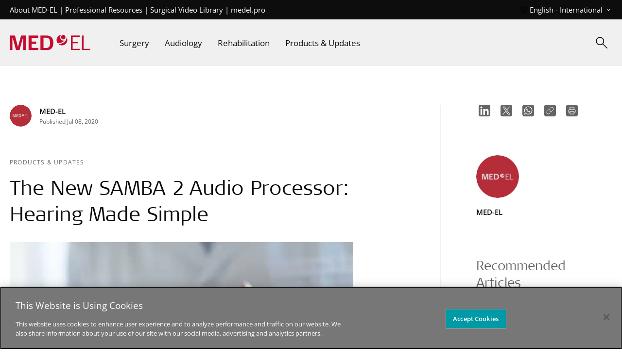

--- FILE ---
content_type: text/html; charset=UTF-8
request_url: https://blog.medel.pro/category/audiology/
body_size: 237128
content:
<!doctype html>
<html lang="en-GB">
<head>
	<meta charset="UTF-8" /><script type="text/javascript">(window.NREUM||(NREUM={})).init={privacy:{cookies_enabled:true},ajax:{deny_list:["bam.nr-data.net"]},feature_flags:["soft_nav"],distributed_tracing:{enabled:true}};(window.NREUM||(NREUM={})).loader_config={agentID:"1103145200",accountID:"3506291",trustKey:"66686",xpid:"VwMHV1RaCRABVFdQBAkFVFcD",licenseKey:"NRJS-ee1647b11fd13a4df12",applicationID:"1062382232",browserID:"1103145200"};;/*! For license information please see nr-loader-spa-1.303.0.min.js.LICENSE.txt */
(()=>{var e,t,r={384:(e,t,r)=>{"use strict";r.d(t,{NT:()=>s,US:()=>d,Zm:()=>a,bQ:()=>u,dV:()=>c,pV:()=>l});var n=r(6154),i=r(1863),o=r(1910);const s={beacon:"bam.nr-data.net",errorBeacon:"bam.nr-data.net"};function a(){return n.gm.NREUM||(n.gm.NREUM={}),void 0===n.gm.newrelic&&(n.gm.newrelic=n.gm.NREUM),n.gm.NREUM}function c(){let e=a();return e.o||(e.o={ST:n.gm.setTimeout,SI:n.gm.setImmediate||n.gm.setInterval,CT:n.gm.clearTimeout,XHR:n.gm.XMLHttpRequest,REQ:n.gm.Request,EV:n.gm.Event,PR:n.gm.Promise,MO:n.gm.MutationObserver,FETCH:n.gm.fetch,WS:n.gm.WebSocket},(0,o.i)(...Object.values(e.o))),e}function u(e,t){let r=a();r.initializedAgents??={},t.initializedAt={ms:(0,i.t)(),date:new Date},r.initializedAgents[e]=t}function d(e,t){a()[e]=t}function l(){return function(){let e=a();const t=e.info||{};e.info={beacon:s.beacon,errorBeacon:s.errorBeacon,...t}}(),function(){let e=a();const t=e.init||{};e.init={...t}}(),c(),function(){let e=a();const t=e.loader_config||{};e.loader_config={...t}}(),a()}},782:(e,t,r)=>{"use strict";r.d(t,{T:()=>n});const n=r(860).K7.pageViewTiming},860:(e,t,r)=>{"use strict";r.d(t,{$J:()=>d,K7:()=>c,P3:()=>u,XX:()=>i,Yy:()=>a,df:()=>o,qY:()=>n,v4:()=>s});const n="events",i="jserrors",o="browser/blobs",s="rum",a="browser/logs",c={ajax:"ajax",genericEvents:"generic_events",jserrors:i,logging:"logging",metrics:"metrics",pageAction:"page_action",pageViewEvent:"page_view_event",pageViewTiming:"page_view_timing",sessionReplay:"session_replay",sessionTrace:"session_trace",softNav:"soft_navigations",spa:"spa"},u={[c.pageViewEvent]:1,[c.pageViewTiming]:2,[c.metrics]:3,[c.jserrors]:4,[c.spa]:5,[c.ajax]:6,[c.sessionTrace]:7,[c.softNav]:8,[c.sessionReplay]:9,[c.logging]:10,[c.genericEvents]:11},d={[c.pageViewEvent]:s,[c.pageViewTiming]:n,[c.ajax]:n,[c.spa]:n,[c.softNav]:n,[c.metrics]:i,[c.jserrors]:i,[c.sessionTrace]:o,[c.sessionReplay]:o,[c.logging]:a,[c.genericEvents]:"ins"}},944:(e,t,r)=>{"use strict";r.d(t,{R:()=>i});var n=r(3241);function i(e,t){"function"==typeof console.debug&&(console.debug("New Relic Warning: https://github.com/newrelic/newrelic-browser-agent/blob/main/docs/warning-codes.md#".concat(e),t),(0,n.W)({agentIdentifier:null,drained:null,type:"data",name:"warn",feature:"warn",data:{code:e,secondary:t}}))}},993:(e,t,r)=>{"use strict";r.d(t,{A$:()=>o,ET:()=>s,TZ:()=>a,p_:()=>i});var n=r(860);const i={ERROR:"ERROR",WARN:"WARN",INFO:"INFO",DEBUG:"DEBUG",TRACE:"TRACE"},o={OFF:0,ERROR:1,WARN:2,INFO:3,DEBUG:4,TRACE:5},s="log",a=n.K7.logging},1687:(e,t,r)=>{"use strict";r.d(t,{Ak:()=>u,Ze:()=>f,x3:()=>d});var n=r(3241),i=r(7836),o=r(3606),s=r(860),a=r(2646);const c={};function u(e,t){const r={staged:!1,priority:s.P3[t]||0};l(e),c[e].get(t)||c[e].set(t,r)}function d(e,t){e&&c[e]&&(c[e].get(t)&&c[e].delete(t),p(e,t,!1),c[e].size&&h(e))}function l(e){if(!e)throw new Error("agentIdentifier required");c[e]||(c[e]=new Map)}function f(e="",t="feature",r=!1){if(l(e),!e||!c[e].get(t)||r)return p(e,t);c[e].get(t).staged=!0,h(e)}function h(e){const t=Array.from(c[e]);t.every(([e,t])=>t.staged)&&(t.sort((e,t)=>e[1].priority-t[1].priority),t.forEach(([t])=>{c[e].delete(t),p(e,t)}))}function p(e,t,r=!0){const s=e?i.ee.get(e):i.ee,c=o.i.handlers;if(!s.aborted&&s.backlog&&c){if((0,n.W)({agentIdentifier:e,type:"lifecycle",name:"drain",feature:t}),r){const e=s.backlog[t],r=c[t];if(r){for(let t=0;e&&t<e.length;++t)g(e[t],r);Object.entries(r).forEach(([e,t])=>{Object.values(t||{}).forEach(t=>{t[0]?.on&&t[0]?.context()instanceof a.y&&t[0].on(e,t[1])})})}}s.isolatedBacklog||delete c[t],s.backlog[t]=null,s.emit("drain-"+t,[])}}function g(e,t){var r=e[1];Object.values(t[r]||{}).forEach(t=>{var r=e[0];if(t[0]===r){var n=t[1],i=e[3],o=e[2];n.apply(i,o)}})}},1741:(e,t,r)=>{"use strict";r.d(t,{W:()=>o});var n=r(944),i=r(4261);class o{#e(e,...t){if(this[e]!==o.prototype[e])return this[e](...t);(0,n.R)(35,e)}addPageAction(e,t){return this.#e(i.hG,e,t)}register(e){return this.#e(i.eY,e)}recordCustomEvent(e,t){return this.#e(i.fF,e,t)}setPageViewName(e,t){return this.#e(i.Fw,e,t)}setCustomAttribute(e,t,r){return this.#e(i.cD,e,t,r)}noticeError(e,t){return this.#e(i.o5,e,t)}setUserId(e){return this.#e(i.Dl,e)}setApplicationVersion(e){return this.#e(i.nb,e)}setErrorHandler(e){return this.#e(i.bt,e)}addRelease(e,t){return this.#e(i.k6,e,t)}log(e,t){return this.#e(i.$9,e,t)}start(){return this.#e(i.d3)}finished(e){return this.#e(i.BL,e)}recordReplay(){return this.#e(i.CH)}pauseReplay(){return this.#e(i.Tb)}addToTrace(e){return this.#e(i.U2,e)}setCurrentRouteName(e){return this.#e(i.PA,e)}interaction(e){return this.#e(i.dT,e)}wrapLogger(e,t,r){return this.#e(i.Wb,e,t,r)}measure(e,t){return this.#e(i.V1,e,t)}consent(e){return this.#e(i.Pv,e)}}},1863:(e,t,r)=>{"use strict";function n(){return Math.floor(performance.now())}r.d(t,{t:()=>n})},1910:(e,t,r)=>{"use strict";r.d(t,{i:()=>o});var n=r(944);const i=new Map;function o(...e){return e.every(e=>{if(i.has(e))return i.get(e);const t="function"==typeof e&&e.toString().includes("[native code]");return t||(0,n.R)(64,e?.name||e?.toString()),i.set(e,t),t})}},2555:(e,t,r)=>{"use strict";r.d(t,{D:()=>a,f:()=>s});var n=r(384),i=r(8122);const o={beacon:n.NT.beacon,errorBeacon:n.NT.errorBeacon,licenseKey:void 0,applicationID:void 0,sa:void 0,queueTime:void 0,applicationTime:void 0,ttGuid:void 0,user:void 0,account:void 0,product:void 0,extra:void 0,jsAttributes:{},userAttributes:void 0,atts:void 0,transactionName:void 0,tNamePlain:void 0};function s(e){try{return!!e.licenseKey&&!!e.errorBeacon&&!!e.applicationID}catch(e){return!1}}const a=e=>(0,i.a)(e,o)},2614:(e,t,r)=>{"use strict";r.d(t,{BB:()=>s,H3:()=>n,g:()=>u,iL:()=>c,tS:()=>a,uh:()=>i,wk:()=>o});const n="NRBA",i="SESSION",o=144e5,s=18e5,a={STARTED:"session-started",PAUSE:"session-pause",RESET:"session-reset",RESUME:"session-resume",UPDATE:"session-update"},c={SAME_TAB:"same-tab",CROSS_TAB:"cross-tab"},u={OFF:0,FULL:1,ERROR:2}},2646:(e,t,r)=>{"use strict";r.d(t,{y:()=>n});class n{constructor(e){this.contextId=e}}},2843:(e,t,r)=>{"use strict";r.d(t,{u:()=>i});var n=r(3878);function i(e,t=!1,r,i){(0,n.DD)("visibilitychange",function(){if(t)return void("hidden"===document.visibilityState&&e());e(document.visibilityState)},r,i)}},3241:(e,t,r)=>{"use strict";r.d(t,{W:()=>o});var n=r(6154);const i="newrelic";function o(e={}){try{n.gm.dispatchEvent(new CustomEvent(i,{detail:e}))}catch(e){}}},3304:(e,t,r)=>{"use strict";r.d(t,{A:()=>o});var n=r(7836);const i=()=>{const e=new WeakSet;return(t,r)=>{if("object"==typeof r&&null!==r){if(e.has(r))return;e.add(r)}return r}};function o(e){try{return JSON.stringify(e,i())??""}catch(e){try{n.ee.emit("internal-error",[e])}catch(e){}return""}}},3333:(e,t,r)=>{"use strict";r.d(t,{$v:()=>d,TZ:()=>n,Xh:()=>c,Zp:()=>i,kd:()=>u,mq:()=>a,nf:()=>s,qN:()=>o});const n=r(860).K7.genericEvents,i=["auxclick","click","copy","keydown","paste","scrollend"],o=["focus","blur"],s=4,a=1e3,c=2e3,u=["PageAction","UserAction","BrowserPerformance"],d={RESOURCES:"experimental.resources",REGISTER:"register"}},3434:(e,t,r)=>{"use strict";r.d(t,{Jt:()=>o,YM:()=>u});var n=r(7836),i=r(5607);const o="nr@original:".concat(i.W),s=50;var a=Object.prototype.hasOwnProperty,c=!1;function u(e,t){return e||(e=n.ee),r.inPlace=function(e,t,n,i,o){n||(n="");const s="-"===n.charAt(0);for(let a=0;a<t.length;a++){const c=t[a],u=e[c];l(u)||(e[c]=r(u,s?c+n:n,i,c,o))}},r.flag=o,r;function r(t,r,n,c,u){return l(t)?t:(r||(r=""),nrWrapper[o]=t,function(e,t,r){if(Object.defineProperty&&Object.keys)try{return Object.keys(e).forEach(function(r){Object.defineProperty(t,r,{get:function(){return e[r]},set:function(t){return e[r]=t,t}})}),t}catch(e){d([e],r)}for(var n in e)a.call(e,n)&&(t[n]=e[n])}(t,nrWrapper,e),nrWrapper);function nrWrapper(){var o,a,l,f;let h;try{a=this,o=[...arguments],l="function"==typeof n?n(o,a):n||{}}catch(t){d([t,"",[o,a,c],l],e)}i(r+"start",[o,a,c],l,u);const p=performance.now();let g;try{return f=t.apply(a,o),g=performance.now(),f}catch(e){throw g=performance.now(),i(r+"err",[o,a,e],l,u),h=e,h}finally{const e=g-p,t={start:p,end:g,duration:e,isLongTask:e>=s,methodName:c,thrownError:h};t.isLongTask&&i("long-task",[t,a],l,u),i(r+"end",[o,a,f],l,u)}}}function i(r,n,i,o){if(!c||t){var s=c;c=!0;try{e.emit(r,n,i,t,o)}catch(t){d([t,r,n,i],e)}c=s}}}function d(e,t){t||(t=n.ee);try{t.emit("internal-error",e)}catch(e){}}function l(e){return!(e&&"function"==typeof e&&e.apply&&!e[o])}},3606:(e,t,r)=>{"use strict";r.d(t,{i:()=>o});var n=r(9908);o.on=s;var i=o.handlers={};function o(e,t,r,o){s(o||n.d,i,e,t,r)}function s(e,t,r,i,o){o||(o="feature"),e||(e=n.d);var s=t[o]=t[o]||{};(s[r]=s[r]||[]).push([e,i])}},3738:(e,t,r)=>{"use strict";r.d(t,{He:()=>i,Kp:()=>a,Lc:()=>u,Rz:()=>d,TZ:()=>n,bD:()=>o,d3:()=>s,jx:()=>l,sl:()=>f,uP:()=>c});const n=r(860).K7.sessionTrace,i="bstResource",o="resource",s="-start",a="-end",c="fn"+s,u="fn"+a,d="pushState",l=1e3,f=3e4},3785:(e,t,r)=>{"use strict";r.d(t,{R:()=>c,b:()=>u});var n=r(9908),i=r(1863),o=r(860),s=r(8154),a=r(993);function c(e,t,r={},c=a.p_.INFO,u,d=(0,i.t)()){(0,n.p)(s.xV,["API/logging/".concat(c.toLowerCase(),"/called")],void 0,o.K7.metrics,e),(0,n.p)(a.ET,[d,t,r,c,u],void 0,o.K7.logging,e)}function u(e){return"string"==typeof e&&Object.values(a.p_).some(t=>t===e.toUpperCase().trim())}},3878:(e,t,r)=>{"use strict";function n(e,t){return{capture:e,passive:!1,signal:t}}function i(e,t,r=!1,i){window.addEventListener(e,t,n(r,i))}function o(e,t,r=!1,i){document.addEventListener(e,t,n(r,i))}r.d(t,{DD:()=>o,jT:()=>n,sp:()=>i})},3962:(e,t,r)=>{"use strict";r.d(t,{AM:()=>s,O2:()=>l,OV:()=>o,Qu:()=>f,TZ:()=>c,ih:()=>h,pP:()=>a,t1:()=>d,tC:()=>i,wD:()=>u});var n=r(860);const i=["click","keydown","submit"],o="popstate",s="api",a="initialPageLoad",c=n.K7.softNav,u=5e3,d=500,l={INITIAL_PAGE_LOAD:"",ROUTE_CHANGE:1,UNSPECIFIED:2},f={INTERACTION:1,AJAX:2,CUSTOM_END:3,CUSTOM_TRACER:4},h={IP:"in progress",PF:"pending finish",FIN:"finished",CAN:"cancelled"}},4234:(e,t,r)=>{"use strict";r.d(t,{W:()=>o});var n=r(7836),i=r(1687);class o{constructor(e,t){this.agentIdentifier=e,this.ee=n.ee.get(e),this.featureName=t,this.blocked=!1}deregisterDrain(){(0,i.x3)(this.agentIdentifier,this.featureName)}}},4261:(e,t,r)=>{"use strict";r.d(t,{$9:()=>d,BL:()=>c,CH:()=>p,Dl:()=>R,Fw:()=>w,PA:()=>v,Pl:()=>n,Pv:()=>A,Tb:()=>f,U2:()=>s,V1:()=>E,Wb:()=>T,bt:()=>y,cD:()=>b,d3:()=>x,dT:()=>u,eY:()=>g,fF:()=>h,hG:()=>o,hw:()=>i,k6:()=>a,nb:()=>m,o5:()=>l});const n="api-",i=n+"ixn-",o="addPageAction",s="addToTrace",a="addRelease",c="finished",u="interaction",d="log",l="noticeError",f="pauseReplay",h="recordCustomEvent",p="recordReplay",g="register",m="setApplicationVersion",v="setCurrentRouteName",b="setCustomAttribute",y="setErrorHandler",w="setPageViewName",R="setUserId",x="start",T="wrapLogger",E="measure",A="consent"},4387:(e,t,r)=>{"use strict";function n(e={}){return!(!e.id||!e.name)}function i(e){return"string"==typeof e&&e.trim().length<501||"number"==typeof e}function o(e,t){if(2!==t?.harvestEndpointVersion)return{};const r=t.agentRef.runtime.appMetadata.agents[0].entityGuid;return n(e)?{"mfe.id":e.id,"mfe.name":e.name,eventSource:e.eventSource,"parent.id":e.parent?.id||r}:{"entity.guid":r,appId:t.agentRef.info.applicationID}}r.d(t,{Ux:()=>o,c7:()=>n,yo:()=>i})},5205:(e,t,r)=>{"use strict";r.d(t,{j:()=>_});var n=r(384),i=r(1741);var o=r(2555),s=r(3333);const a=e=>{if(!e||"string"!=typeof e)return!1;try{document.createDocumentFragment().querySelector(e)}catch{return!1}return!0};var c=r(2614),u=r(944),d=r(8122);const l="[data-nr-mask]",f=e=>(0,d.a)(e,(()=>{const e={feature_flags:[],experimental:{allow_registered_children:!1,resources:!1},mask_selector:"*",block_selector:"[data-nr-block]",mask_input_options:{color:!1,date:!1,"datetime-local":!1,email:!1,month:!1,number:!1,range:!1,search:!1,tel:!1,text:!1,time:!1,url:!1,week:!1,textarea:!1,select:!1,password:!0}};return{ajax:{deny_list:void 0,block_internal:!0,enabled:!0,autoStart:!0},api:{get allow_registered_children(){return e.feature_flags.includes(s.$v.REGISTER)||e.experimental.allow_registered_children},set allow_registered_children(t){e.experimental.allow_registered_children=t},duplicate_registered_data:!1},browser_consent_mode:{enabled:!1},distributed_tracing:{enabled:void 0,exclude_newrelic_header:void 0,cors_use_newrelic_header:void 0,cors_use_tracecontext_headers:void 0,allowed_origins:void 0},get feature_flags(){return e.feature_flags},set feature_flags(t){e.feature_flags=t},generic_events:{enabled:!0,autoStart:!0},harvest:{interval:30},jserrors:{enabled:!0,autoStart:!0},logging:{enabled:!0,autoStart:!0},metrics:{enabled:!0,autoStart:!0},obfuscate:void 0,page_action:{enabled:!0},page_view_event:{enabled:!0,autoStart:!0},page_view_timing:{enabled:!0,autoStart:!0},performance:{capture_marks:!1,capture_measures:!1,capture_detail:!0,resources:{get enabled(){return e.feature_flags.includes(s.$v.RESOURCES)||e.experimental.resources},set enabled(t){e.experimental.resources=t},asset_types:[],first_party_domains:[],ignore_newrelic:!0}},privacy:{cookies_enabled:!0},proxy:{assets:void 0,beacon:void 0},session:{expiresMs:c.wk,inactiveMs:c.BB},session_replay:{autoStart:!0,enabled:!1,preload:!1,sampling_rate:10,error_sampling_rate:100,collect_fonts:!1,inline_images:!1,fix_stylesheets:!0,mask_all_inputs:!0,get mask_text_selector(){return e.mask_selector},set mask_text_selector(t){a(t)?e.mask_selector="".concat(t,",").concat(l):""===t||null===t?e.mask_selector=l:(0,u.R)(5,t)},get block_class(){return"nr-block"},get ignore_class(){return"nr-ignore"},get mask_text_class(){return"nr-mask"},get block_selector(){return e.block_selector},set block_selector(t){a(t)?e.block_selector+=",".concat(t):""!==t&&(0,u.R)(6,t)},get mask_input_options(){return e.mask_input_options},set mask_input_options(t){t&&"object"==typeof t?e.mask_input_options={...t,password:!0}:(0,u.R)(7,t)}},session_trace:{enabled:!0,autoStart:!0},soft_navigations:{enabled:!0,autoStart:!0},spa:{enabled:!0,autoStart:!0},ssl:void 0,user_actions:{enabled:!0,elementAttributes:["id","className","tagName","type"]}}})());var h=r(6154),p=r(9324);let g=0;const m={buildEnv:p.F3,distMethod:p.Xs,version:p.xv,originTime:h.WN},v={consented:!1},b={appMetadata:{},get consented(){return this.session?.state?.consent||v.consented},set consented(e){v.consented=e},customTransaction:void 0,denyList:void 0,disabled:!1,harvester:void 0,isolatedBacklog:!1,isRecording:!1,loaderType:void 0,maxBytes:3e4,obfuscator:void 0,onerror:void 0,ptid:void 0,releaseIds:{},session:void 0,timeKeeper:void 0,registeredEntities:[],jsAttributesMetadata:{bytes:0},get harvestCount(){return++g}},y=e=>{const t=(0,d.a)(e,b),r=Object.keys(m).reduce((e,t)=>(e[t]={value:m[t],writable:!1,configurable:!0,enumerable:!0},e),{});return Object.defineProperties(t,r)};var w=r(5701);const R=e=>{const t=e.startsWith("http");e+="/",r.p=t?e:"https://"+e};var x=r(7836),T=r(3241);const E={accountID:void 0,trustKey:void 0,agentID:void 0,licenseKey:void 0,applicationID:void 0,xpid:void 0},A=e=>(0,d.a)(e,E),S=new Set;function _(e,t={},r,s){let{init:a,info:c,loader_config:u,runtime:d={},exposed:l=!0}=t;if(!c){const e=(0,n.pV)();a=e.init,c=e.info,u=e.loader_config}e.init=f(a||{}),e.loader_config=A(u||{}),c.jsAttributes??={},h.bv&&(c.jsAttributes.isWorker=!0),e.info=(0,o.D)(c);const p=e.init,g=[c.beacon,c.errorBeacon];S.has(e.agentIdentifier)||(p.proxy.assets&&(R(p.proxy.assets),g.push(p.proxy.assets)),p.proxy.beacon&&g.push(p.proxy.beacon),e.beacons=[...g],function(e){const t=(0,n.pV)();Object.getOwnPropertyNames(i.W.prototype).forEach(r=>{const n=i.W.prototype[r];if("function"!=typeof n||"constructor"===n)return;let o=t[r];e[r]&&!1!==e.exposed&&"micro-agent"!==e.runtime?.loaderType&&(t[r]=(...t)=>{const n=e[r](...t);return o?o(...t):n})})}(e),(0,n.US)("activatedFeatures",w.B),e.runSoftNavOverSpa&&=!0===p.soft_navigations.enabled&&p.feature_flags.includes("soft_nav")),d.denyList=[...p.ajax.deny_list||[],...p.ajax.block_internal?g:[]],d.ptid=e.agentIdentifier,d.loaderType=r,e.runtime=y(d),S.has(e.agentIdentifier)||(e.ee=x.ee.get(e.agentIdentifier),e.exposed=l,(0,T.W)({agentIdentifier:e.agentIdentifier,drained:!!w.B?.[e.agentIdentifier],type:"lifecycle",name:"initialize",feature:void 0,data:e.config})),S.add(e.agentIdentifier)}},5270:(e,t,r)=>{"use strict";r.d(t,{Aw:()=>s,SR:()=>o,rF:()=>a});var n=r(384),i=r(7767);function o(e){return!!(0,n.dV)().o.MO&&(0,i.V)(e)&&!0===e?.session_trace.enabled}function s(e){return!0===e?.session_replay.preload&&o(e)}function a(e,t){try{if("string"==typeof t?.type){if("password"===t.type.toLowerCase())return"*".repeat(e?.length||0);if(void 0!==t?.dataset?.nrUnmask||t?.classList?.contains("nr-unmask"))return e}}catch(e){}return"string"==typeof e?e.replace(/[\S]/g,"*"):"*".repeat(e?.length||0)}},5289:(e,t,r)=>{"use strict";r.d(t,{GG:()=>o,Qr:()=>a,sB:()=>s});var n=r(3878);function i(){return"undefined"==typeof document||"complete"===document.readyState}function o(e,t){if(i())return e();(0,n.sp)("load",e,t)}function s(e){if(i())return e();(0,n.DD)("DOMContentLoaded",e)}function a(e){if(i())return e();(0,n.sp)("popstate",e)}},5607:(e,t,r)=>{"use strict";r.d(t,{W:()=>n});const n=(0,r(9566).bz)()},5701:(e,t,r)=>{"use strict";r.d(t,{B:()=>o,t:()=>s});var n=r(3241);const i=new Set,o={};function s(e,t){const r=t.agentIdentifier;o[r]??={},e&&"object"==typeof e&&(i.has(r)||(t.ee.emit("rumresp",[e]),o[r]=e,i.add(r),(0,n.W)({agentIdentifier:r,loaded:!0,drained:!0,type:"lifecycle",name:"load",feature:void 0,data:e})))}},6154:(e,t,r)=>{"use strict";r.d(t,{A4:()=>a,OF:()=>d,RI:()=>i,WN:()=>h,bv:()=>o,gm:()=>s,lR:()=>f,m:()=>u,mw:()=>c,sb:()=>l});var n=r(1863);const i="undefined"!=typeof window&&!!window.document,o="undefined"!=typeof WorkerGlobalScope&&("undefined"!=typeof self&&self instanceof WorkerGlobalScope&&self.navigator instanceof WorkerNavigator||"undefined"!=typeof globalThis&&globalThis instanceof WorkerGlobalScope&&globalThis.navigator instanceof WorkerNavigator),s=i?window:"undefined"!=typeof WorkerGlobalScope&&("undefined"!=typeof self&&self instanceof WorkerGlobalScope&&self||"undefined"!=typeof globalThis&&globalThis instanceof WorkerGlobalScope&&globalThis),a="complete"===s?.document?.readyState,c=Boolean("hidden"===s?.document?.visibilityState),u=""+s?.location,d=/iPad|iPhone|iPod/.test(s.navigator?.userAgent),l=d&&"undefined"==typeof SharedWorker,f=(()=>{const e=s.navigator?.userAgent?.match(/Firefox[/\s](\d+\.\d+)/);return Array.isArray(e)&&e.length>=2?+e[1]:0})(),h=Date.now()-(0,n.t)()},6344:(e,t,r)=>{"use strict";r.d(t,{BB:()=>d,Qb:()=>l,TZ:()=>i,Ug:()=>s,Vh:()=>o,_s:()=>a,bc:()=>u,yP:()=>c});var n=r(2614);const i=r(860).K7.sessionReplay,o="errorDuringReplay",s=.12,a={DomContentLoaded:0,Load:1,FullSnapshot:2,IncrementalSnapshot:3,Meta:4,Custom:5},c={[n.g.ERROR]:15e3,[n.g.FULL]:3e5,[n.g.OFF]:0},u={RESET:{message:"Session was reset",sm:"Reset"},IMPORT:{message:"Recorder failed to import",sm:"Import"},TOO_MANY:{message:"429: Too Many Requests",sm:"Too-Many"},TOO_BIG:{message:"Payload was too large",sm:"Too-Big"},CROSS_TAB:{message:"Session Entity was set to OFF on another tab",sm:"Cross-Tab"},ENTITLEMENTS:{message:"Session Replay is not allowed and will not be started",sm:"Entitlement"}},d=5e3,l={API:"api",RESUME:"resume",SWITCH_TO_FULL:"switchToFull",INITIALIZE:"initialize",PRELOAD:"preload"}},6389:(e,t,r)=>{"use strict";function n(e,t=500,r={}){const n=r?.leading||!1;let i;return(...r)=>{n&&void 0===i&&(e.apply(this,r),i=setTimeout(()=>{i=clearTimeout(i)},t)),n||(clearTimeout(i),i=setTimeout(()=>{e.apply(this,r)},t))}}function i(e){let t=!1;return(...r)=>{t||(t=!0,e.apply(this,r))}}r.d(t,{J:()=>i,s:()=>n})},6630:(e,t,r)=>{"use strict";r.d(t,{T:()=>n});const n=r(860).K7.pageViewEvent},6774:(e,t,r)=>{"use strict";r.d(t,{T:()=>n});const n=r(860).K7.jserrors},7295:(e,t,r)=>{"use strict";r.d(t,{Xv:()=>s,gX:()=>i,iW:()=>o});var n=[];function i(e){if(!e||o(e))return!1;if(0===n.length)return!0;for(var t=0;t<n.length;t++){var r=n[t];if("*"===r.hostname)return!1;if(a(r.hostname,e.hostname)&&c(r.pathname,e.pathname))return!1}return!0}function o(e){return void 0===e.hostname}function s(e){if(n=[],e&&e.length)for(var t=0;t<e.length;t++){let r=e[t];if(!r)continue;0===r.indexOf("http://")?r=r.substring(7):0===r.indexOf("https://")&&(r=r.substring(8));const i=r.indexOf("/");let o,s;i>0?(o=r.substring(0,i),s=r.substring(i)):(o=r,s="");let[a]=o.split(":");n.push({hostname:a,pathname:s})}}function a(e,t){return!(e.length>t.length)&&t.indexOf(e)===t.length-e.length}function c(e,t){return 0===e.indexOf("/")&&(e=e.substring(1)),0===t.indexOf("/")&&(t=t.substring(1)),""===e||e===t}},7378:(e,t,r)=>{"use strict";r.d(t,{$p:()=>x,BR:()=>b,Kp:()=>R,L3:()=>y,Lc:()=>c,NC:()=>o,SG:()=>d,TZ:()=>i,U6:()=>p,UT:()=>m,d3:()=>w,dT:()=>f,e5:()=>E,gx:()=>v,l9:()=>l,oW:()=>h,op:()=>g,rw:()=>u,tH:()=>A,uP:()=>a,wW:()=>T,xq:()=>s});var n=r(384);const i=r(860).K7.spa,o=["click","submit","keypress","keydown","keyup","change"],s=999,a="fn-start",c="fn-end",u="cb-start",d="api-ixn-",l="remaining",f="interaction",h="spaNode",p="jsonpNode",g="fetch-start",m="fetch-done",v="fetch-body-",b="jsonp-end",y=(0,n.dV)().o.ST,w="-start",R="-end",x="-body",T="cb"+R,E="jsTime",A="fetch"},7485:(e,t,r)=>{"use strict";r.d(t,{D:()=>i});var n=r(6154);function i(e){if(0===(e||"").indexOf("data:"))return{protocol:"data"};try{const t=new URL(e,location.href),r={port:t.port,hostname:t.hostname,pathname:t.pathname,search:t.search,protocol:t.protocol.slice(0,t.protocol.indexOf(":")),sameOrigin:t.protocol===n.gm?.location?.protocol&&t.host===n.gm?.location?.host};return r.port&&""!==r.port||("http:"===t.protocol&&(r.port="80"),"https:"===t.protocol&&(r.port="443")),r.pathname&&""!==r.pathname?r.pathname.startsWith("/")||(r.pathname="/".concat(r.pathname)):r.pathname="/",r}catch(e){return{}}}},7699:(e,t,r)=>{"use strict";r.d(t,{It:()=>o,KC:()=>a,No:()=>i,qh:()=>s});var n=r(860);const i=16e3,o=1e6,s="SESSION_ERROR",a={[n.K7.logging]:!0,[n.K7.genericEvents]:!1,[n.K7.jserrors]:!1,[n.K7.ajax]:!1}},7767:(e,t,r)=>{"use strict";r.d(t,{V:()=>i});var n=r(6154);const i=e=>n.RI&&!0===e?.privacy.cookies_enabled},7836:(e,t,r)=>{"use strict";r.d(t,{P:()=>a,ee:()=>c});var n=r(384),i=r(8990),o=r(2646),s=r(5607);const a="nr@context:".concat(s.W),c=function e(t,r){var n={},s={},d={},l=!1;try{l=16===r.length&&u.initializedAgents?.[r]?.runtime.isolatedBacklog}catch(e){}var f={on:p,addEventListener:p,removeEventListener:function(e,t){var r=n[e];if(!r)return;for(var i=0;i<r.length;i++)r[i]===t&&r.splice(i,1)},emit:function(e,r,n,i,o){!1!==o&&(o=!0);if(c.aborted&&!i)return;t&&o&&t.emit(e,r,n);var a=h(n);g(e).forEach(e=>{e.apply(a,r)});var u=v()[s[e]];u&&u.push([f,e,r,a]);return a},get:m,listeners:g,context:h,buffer:function(e,t){const r=v();if(t=t||"feature",f.aborted)return;Object.entries(e||{}).forEach(([e,n])=>{s[n]=t,t in r||(r[t]=[])})},abort:function(){f._aborted=!0,Object.keys(f.backlog).forEach(e=>{delete f.backlog[e]})},isBuffering:function(e){return!!v()[s[e]]},debugId:r,backlog:l?{}:t&&"object"==typeof t.backlog?t.backlog:{},isolatedBacklog:l};return Object.defineProperty(f,"aborted",{get:()=>{let e=f._aborted||!1;return e||(t&&(e=t.aborted),e)}}),f;function h(e){return e&&e instanceof o.y?e:e?(0,i.I)(e,a,()=>new o.y(a)):new o.y(a)}function p(e,t){n[e]=g(e).concat(t)}function g(e){return n[e]||[]}function m(t){return d[t]=d[t]||e(f,t)}function v(){return f.backlog}}(void 0,"globalEE"),u=(0,n.Zm)();u.ee||(u.ee=c)},8122:(e,t,r)=>{"use strict";r.d(t,{a:()=>i});var n=r(944);function i(e,t){try{if(!e||"object"!=typeof e)return(0,n.R)(3);if(!t||"object"!=typeof t)return(0,n.R)(4);const r=Object.create(Object.getPrototypeOf(t),Object.getOwnPropertyDescriptors(t)),o=0===Object.keys(r).length?e:r;for(let s in o)if(void 0!==e[s])try{if(null===e[s]){r[s]=null;continue}Array.isArray(e[s])&&Array.isArray(t[s])?r[s]=Array.from(new Set([...e[s],...t[s]])):"object"==typeof e[s]&&"object"==typeof t[s]?r[s]=i(e[s],t[s]):r[s]=e[s]}catch(e){r[s]||(0,n.R)(1,e)}return r}catch(e){(0,n.R)(2,e)}}},8139:(e,t,r)=>{"use strict";r.d(t,{u:()=>f});var n=r(7836),i=r(3434),o=r(8990),s=r(6154);const a={},c=s.gm.XMLHttpRequest,u="addEventListener",d="removeEventListener",l="nr@wrapped:".concat(n.P);function f(e){var t=function(e){return(e||n.ee).get("events")}(e);if(a[t.debugId]++)return t;a[t.debugId]=1;var r=(0,i.YM)(t,!0);function f(e){r.inPlace(e,[u,d],"-",p)}function p(e,t){return e[1]}return"getPrototypeOf"in Object&&(s.RI&&h(document,f),c&&h(c.prototype,f),h(s.gm,f)),t.on(u+"-start",function(e,t){var n=e[1];if(null!==n&&("function"==typeof n||"object"==typeof n)&&"newrelic"!==e[0]){var i=(0,o.I)(n,l,function(){var e={object:function(){if("function"!=typeof n.handleEvent)return;return n.handleEvent.apply(n,arguments)},function:n}[typeof n];return e?r(e,"fn-",null,e.name||"anonymous"):n});this.wrapped=e[1]=i}}),t.on(d+"-start",function(e){e[1]=this.wrapped||e[1]}),t}function h(e,t,...r){let n=e;for(;"object"==typeof n&&!Object.prototype.hasOwnProperty.call(n,u);)n=Object.getPrototypeOf(n);n&&t(n,...r)}},8154:(e,t,r)=>{"use strict";r.d(t,{z_:()=>o,XG:()=>a,TZ:()=>n,rs:()=>i,xV:()=>s});r(6154),r(9566),r(384);const n=r(860).K7.metrics,i="sm",o="cm",s="storeSupportabilityMetrics",a="storeEventMetrics"},8374:(e,t,r)=>{r.nc=(()=>{try{return document?.currentScript?.nonce}catch(e){}return""})()},8990:(e,t,r)=>{"use strict";r.d(t,{I:()=>i});var n=Object.prototype.hasOwnProperty;function i(e,t,r){if(n.call(e,t))return e[t];var i=r();if(Object.defineProperty&&Object.keys)try{return Object.defineProperty(e,t,{value:i,writable:!0,enumerable:!1}),i}catch(e){}return e[t]=i,i}},9300:(e,t,r)=>{"use strict";r.d(t,{T:()=>n});const n=r(860).K7.ajax},9324:(e,t,r)=>{"use strict";r.d(t,{AJ:()=>s,F3:()=>i,Xs:()=>o,Yq:()=>a,xv:()=>n});const n="1.303.0",i="PROD",o="CDN",s="@newrelic/rrweb",a="1.0.1"},9566:(e,t,r)=>{"use strict";r.d(t,{LA:()=>a,ZF:()=>c,bz:()=>s,el:()=>u});var n=r(6154);const i="xxxxxxxx-xxxx-4xxx-yxxx-xxxxxxxxxxxx";function o(e,t){return e?15&e[t]:16*Math.random()|0}function s(){const e=n.gm?.crypto||n.gm?.msCrypto;let t,r=0;return e&&e.getRandomValues&&(t=e.getRandomValues(new Uint8Array(30))),i.split("").map(e=>"x"===e?o(t,r++).toString(16):"y"===e?(3&o()|8).toString(16):e).join("")}function a(e){const t=n.gm?.crypto||n.gm?.msCrypto;let r,i=0;t&&t.getRandomValues&&(r=t.getRandomValues(new Uint8Array(e)));const s=[];for(var a=0;a<e;a++)s.push(o(r,i++).toString(16));return s.join("")}function c(){return a(16)}function u(){return a(32)}},9908:(e,t,r)=>{"use strict";r.d(t,{d:()=>n,p:()=>i});var n=r(7836).ee.get("handle");function i(e,t,r,i,o){o?(o.buffer([e],i),o.emit(e,t,r)):(n.buffer([e],i),n.emit(e,t,r))}}},n={};function i(e){var t=n[e];if(void 0!==t)return t.exports;var o=n[e]={exports:{}};return r[e](o,o.exports,i),o.exports}i.m=r,i.d=(e,t)=>{for(var r in t)i.o(t,r)&&!i.o(e,r)&&Object.defineProperty(e,r,{enumerable:!0,get:t[r]})},i.f={},i.e=e=>Promise.all(Object.keys(i.f).reduce((t,r)=>(i.f[r](e,t),t),[])),i.u=e=>({212:"nr-spa-compressor",249:"nr-spa-recorder",478:"nr-spa"}[e]+"-1.303.0.min.js"),i.o=(e,t)=>Object.prototype.hasOwnProperty.call(e,t),e={},t="NRBA-1.303.0.PROD:",i.l=(r,n,o,s)=>{if(e[r])e[r].push(n);else{var a,c;if(void 0!==o)for(var u=document.getElementsByTagName("script"),d=0;d<u.length;d++){var l=u[d];if(l.getAttribute("src")==r||l.getAttribute("data-webpack")==t+o){a=l;break}}if(!a){c=!0;var f={478:"sha512-Q1pLqcoiNmLHv0rtq3wFkJBA3kofBdRJl0ExDl0mTuAoCBd0qe/1J0XWrDlQKuNlUryL6aZfVkAMPLmoikWIoQ==",249:"sha512-695ZzudsxlMtHKnpDNvkMlJd3tdMtY03IQKVCw9SX12tjUC+f7Nrx5tnWO72Vg9RFf6DSY6wVmM3cEkRM12kkQ==",212:"sha512-18Gx1wIBsppcn0AnKFhwgw4IciNgFxiw3J74W393Ape+wtg4hlg7t6SBKsIE/Dk/tfl2yltgcgBFvYRs283AFg=="};(a=document.createElement("script")).charset="utf-8",i.nc&&a.setAttribute("nonce",i.nc),a.setAttribute("data-webpack",t+o),a.src=r,0!==a.src.indexOf(window.location.origin+"/")&&(a.crossOrigin="anonymous"),f[s]&&(a.integrity=f[s])}e[r]=[n];var h=(t,n)=>{a.onerror=a.onload=null,clearTimeout(p);var i=e[r];if(delete e[r],a.parentNode&&a.parentNode.removeChild(a),i&&i.forEach(e=>e(n)),t)return t(n)},p=setTimeout(h.bind(null,void 0,{type:"timeout",target:a}),12e4);a.onerror=h.bind(null,a.onerror),a.onload=h.bind(null,a.onload),c&&document.head.appendChild(a)}},i.r=e=>{"undefined"!=typeof Symbol&&Symbol.toStringTag&&Object.defineProperty(e,Symbol.toStringTag,{value:"Module"}),Object.defineProperty(e,"__esModule",{value:!0})},i.p="https://js-agent.newrelic.com/",(()=>{var e={38:0,788:0};i.f.j=(t,r)=>{var n=i.o(e,t)?e[t]:void 0;if(0!==n)if(n)r.push(n[2]);else{var o=new Promise((r,i)=>n=e[t]=[r,i]);r.push(n[2]=o);var s=i.p+i.u(t),a=new Error;i.l(s,r=>{if(i.o(e,t)&&(0!==(n=e[t])&&(e[t]=void 0),n)){var o=r&&("load"===r.type?"missing":r.type),s=r&&r.target&&r.target.src;a.message="Loading chunk "+t+" failed.\n("+o+": "+s+")",a.name="ChunkLoadError",a.type=o,a.request=s,n[1](a)}},"chunk-"+t,t)}};var t=(t,r)=>{var n,o,[s,a,c]=r,u=0;if(s.some(t=>0!==e[t])){for(n in a)i.o(a,n)&&(i.m[n]=a[n]);if(c)c(i)}for(t&&t(r);u<s.length;u++)o=s[u],i.o(e,o)&&e[o]&&e[o][0](),e[o]=0},r=self["webpackChunk:NRBA-1.303.0.PROD"]=self["webpackChunk:NRBA-1.303.0.PROD"]||[];r.forEach(t.bind(null,0)),r.push=t.bind(null,r.push.bind(r))})(),(()=>{"use strict";i(8374);var e=i(9566),t=i(1741);class r extends t.W{agentIdentifier=(0,e.LA)(16)}var n=i(860);const o=Object.values(n.K7);var s=i(5205);var a=i(9908),c=i(1863),u=i(4261),d=i(3241),l=i(944),f=i(5701),h=i(8154);function p(e,t,i,o){const s=o||i;!s||s[e]&&s[e]!==r.prototype[e]||(s[e]=function(){(0,a.p)(h.xV,["API/"+e+"/called"],void 0,n.K7.metrics,i.ee),(0,d.W)({agentIdentifier:i.agentIdentifier,drained:!!f.B?.[i.agentIdentifier],type:"data",name:"api",feature:u.Pl+e,data:{}});try{return t.apply(this,arguments)}catch(e){(0,l.R)(23,e)}})}function g(e,t,r,n,i){const o=e.info;null===r?delete o.jsAttributes[t]:o.jsAttributes[t]=r,(i||null===r)&&(0,a.p)(u.Pl+n,[(0,c.t)(),t,r],void 0,"session",e.ee)}var m=i(1687),v=i(4234),b=i(5289),y=i(6154),w=i(5270),R=i(7767),x=i(6389),T=i(7699);class E extends v.W{constructor(e,t){super(e.agentIdentifier,t),this.agentRef=e,this.abortHandler=void 0,this.featAggregate=void 0,this.loadedSuccessfully=void 0,this.onAggregateImported=new Promise(e=>{this.loadedSuccessfully=e}),this.deferred=Promise.resolve(),!1===e.init[this.featureName].autoStart?this.deferred=new Promise((t,r)=>{this.ee.on("manual-start-all",(0,x.J)(()=>{(0,m.Ak)(e.agentIdentifier,this.featureName),t()}))}):(0,m.Ak)(e.agentIdentifier,t)}importAggregator(e,t,r={}){if(this.featAggregate)return;const n=async()=>{let n;await this.deferred;try{if((0,R.V)(e.init)){const{setupAgentSession:t}=await i.e(478).then(i.bind(i,8766));n=t(e)}}catch(e){(0,l.R)(20,e),this.ee.emit("internal-error",[e]),(0,a.p)(T.qh,[e],void 0,this.featureName,this.ee)}try{if(!this.#t(this.featureName,n,e.init))return(0,m.Ze)(this.agentIdentifier,this.featureName),void this.loadedSuccessfully(!1);const{Aggregate:i}=await t();this.featAggregate=new i(e,r),e.runtime.harvester.initializedAggregates.push(this.featAggregate),this.loadedSuccessfully(!0)}catch(e){(0,l.R)(34,e),this.abortHandler?.(),(0,m.Ze)(this.agentIdentifier,this.featureName,!0),this.loadedSuccessfully(!1),this.ee&&this.ee.abort()}};y.RI?(0,b.GG)(()=>n(),!0):n()}#t(e,t,r){if(this.blocked)return!1;switch(e){case n.K7.sessionReplay:return(0,w.SR)(r)&&!!t;case n.K7.sessionTrace:return!!t;default:return!0}}}var A=i(6630),S=i(2614);class _ extends E{static featureName=A.T;constructor(e){var t;super(e,A.T),this.setupInspectionEvents(e.agentIdentifier),t=e,p(u.Fw,function(e,r){"string"==typeof e&&("/"!==e.charAt(0)&&(e="/"+e),t.runtime.customTransaction=(r||"http://custom.transaction")+e,(0,a.p)(u.Pl+u.Fw,[(0,c.t)()],void 0,void 0,t.ee))},t),this.importAggregator(e,()=>i.e(478).then(i.bind(i,1983)))}setupInspectionEvents(e){const t=(t,r)=>{t&&(0,d.W)({agentIdentifier:e,timeStamp:t.timeStamp,loaded:"complete"===t.target.readyState,type:"window",name:r,data:t.target.location+""})};(0,b.sB)(e=>{t(e,"DOMContentLoaded")}),(0,b.GG)(e=>{t(e,"load")}),(0,b.Qr)(e=>{t(e,"navigate")}),this.ee.on(S.tS.UPDATE,(t,r)=>{(0,d.W)({agentIdentifier:e,type:"lifecycle",name:"session",data:r})})}}var O=i(384);var N=i(2843),I=i(3878),P=i(782);class j extends E{static featureName=P.T;constructor(e){super(e,P.T),y.RI&&((0,N.u)(()=>(0,a.p)("docHidden",[(0,c.t)()],void 0,P.T,this.ee),!0),(0,I.sp)("pagehide",()=>(0,a.p)("winPagehide",[(0,c.t)()],void 0,P.T,this.ee)),this.importAggregator(e,()=>i.e(478).then(i.bind(i,9917))))}}class k extends E{static featureName=h.TZ;constructor(e){super(e,h.TZ),y.RI&&document.addEventListener("securitypolicyviolation",e=>{(0,a.p)(h.xV,["Generic/CSPViolation/Detected"],void 0,this.featureName,this.ee)}),this.importAggregator(e,()=>i.e(478).then(i.bind(i,6555)))}}var C=i(6774),L=i(3304);class H{constructor(e,t,r,n,i){this.name="UncaughtError",this.message="string"==typeof e?e:(0,L.A)(e),this.sourceURL=t,this.line=r,this.column=n,this.__newrelic=i}}function M(e){return U(e)?e:new H(void 0!==e?.message?e.message:e,e?.filename||e?.sourceURL,e?.lineno||e?.line,e?.colno||e?.col,e?.__newrelic,e?.cause)}function K(e){const t="Unhandled Promise Rejection: ";if(!e?.reason)return;if(U(e.reason)){try{e.reason.message.startsWith(t)||(e.reason.message=t+e.reason.message)}catch(e){}return M(e.reason)}const r=M(e.reason);return(r.message||"").startsWith(t)||(r.message=t+r.message),r}function D(e){if(e.error instanceof SyntaxError&&!/:\d+$/.test(e.error.stack?.trim())){const t=new H(e.message,e.filename,e.lineno,e.colno,e.error.__newrelic,e.cause);return t.name=SyntaxError.name,t}return U(e.error)?e.error:M(e)}function U(e){return e instanceof Error&&!!e.stack}function F(e,t,r,i,o=(0,c.t)()){"string"==typeof e&&(e=new Error(e)),(0,a.p)("err",[e,o,!1,t,r.runtime.isRecording,void 0,i],void 0,n.K7.jserrors,r.ee),(0,a.p)("uaErr",[],void 0,n.K7.genericEvents,r.ee)}var W=i(4387),B=i(993),V=i(3785);function G(e,{customAttributes:t={},level:r=B.p_.INFO}={},n,i,o=(0,c.t)()){(0,V.R)(n.ee,e,t,r,i,o)}function z(e,t,r,i,o=(0,c.t)()){(0,a.p)(u.Pl+u.hG,[o,e,t,i],void 0,n.K7.genericEvents,r.ee)}function Z(e,t,r,i,o=(0,c.t)()){const{start:s,end:d,customAttributes:f}=t||{},h={customAttributes:f||{}};if("object"!=typeof h.customAttributes||"string"!=typeof e||0===e.length)return void(0,l.R)(57);const p=(e,t)=>null==e?t:"number"==typeof e?e:e instanceof PerformanceMark?e.startTime:Number.NaN;if(h.start=p(s,0),h.end=p(d,o),Number.isNaN(h.start)||Number.isNaN(h.end))(0,l.R)(57);else{if(h.duration=h.end-h.start,!(h.duration<0))return(0,a.p)(u.Pl+u.V1,[h,e,i],void 0,n.K7.genericEvents,r.ee),h;(0,l.R)(58)}}function q(e,t={},r,i,o=(0,c.t)()){(0,a.p)(u.Pl+u.fF,[o,e,t,i],void 0,n.K7.genericEvents,r.ee)}function X(e){p(u.eY,function(t){return Y(e,t)},e)}function Y(e,t,r){const i={};(0,l.R)(54,"newrelic.register"),t||={},t.eventSource="MicroFrontendBrowserAgent",t.licenseKey||=e.info.licenseKey,t.blocked=!1,t.parent=r||{};let o=()=>{};const s=e.runtime.registeredEntities,u=s.find(({metadata:{target:{id:e,name:r}}})=>e===t.id);if(u)return u.metadata.target.name!==t.name&&(u.metadata.target.name=t.name),u;const d=e=>{t.blocked=!0,o=e};e.init.api.allow_registered_children||d((0,x.J)(()=>(0,l.R)(55))),(0,W.c7)(t)||d((0,x.J)(()=>(0,l.R)(48,t))),(0,W.yo)(t.id)&&(0,W.yo)(t.name)||d((0,x.J)(()=>(0,l.R)(48,t)));const f={addPageAction:(r,n={})=>m(z,[r,{...i,...n},e],t),log:(r,n={})=>m(G,[r,{...n,customAttributes:{...i,...n.customAttributes||{}}},e],t),measure:(r,n={})=>m(Z,[r,{...n,customAttributes:{...i,...n.customAttributes||{}}},e],t),noticeError:(r,n={})=>m(F,[r,{...i,...n},e],t),register:(t={})=>m(Y,[e,t],f.metadata.target),recordCustomEvent:(r,n={})=>m(q,[r,{...i,...n},e],t),setApplicationVersion:e=>g("application.version",e),setCustomAttribute:(e,t)=>g(e,t),setUserId:e=>g("enduser.id",e),metadata:{customAttributes:i,target:t}},p=()=>(t.blocked&&o(),t.blocked);p()||s.push(f);const g=(e,t)=>{p()||(i[e]=t)},m=(t,r,i)=>{if(p())return;const o=(0,c.t)();(0,a.p)(h.xV,["API/register/".concat(t.name,"/called")],void 0,n.K7.metrics,e.ee);try{return e.init.api.duplicate_registered_data&&"register"!==t.name&&t(...r,void 0,o),t(...r,i,o)}catch(e){(0,l.R)(50,e)}};return f}class J extends E{static featureName=C.T;constructor(e){var t;super(e,C.T),t=e,p(u.o5,(e,r)=>F(e,r,t),t),function(e){p(u.bt,function(t){e.runtime.onerror=t},e)}(e),function(e){let t=0;p(u.k6,function(e,r){++t>10||(this.runtime.releaseIds[e.slice(-200)]=(""+r).slice(-200))},e)}(e),X(e);try{this.removeOnAbort=new AbortController}catch(e){}this.ee.on("internal-error",(t,r)=>{this.abortHandler&&(0,a.p)("ierr",[M(t),(0,c.t)(),!0,{},e.runtime.isRecording,r],void 0,this.featureName,this.ee)}),y.gm.addEventListener("unhandledrejection",t=>{this.abortHandler&&(0,a.p)("err",[K(t),(0,c.t)(),!1,{unhandledPromiseRejection:1},e.runtime.isRecording],void 0,this.featureName,this.ee)},(0,I.jT)(!1,this.removeOnAbort?.signal)),y.gm.addEventListener("error",t=>{this.abortHandler&&(0,a.p)("err",[D(t),(0,c.t)(),!1,{},e.runtime.isRecording],void 0,this.featureName,this.ee)},(0,I.jT)(!1,this.removeOnAbort?.signal)),this.abortHandler=this.#r,this.importAggregator(e,()=>i.e(478).then(i.bind(i,2176)))}#r(){this.removeOnAbort?.abort(),this.abortHandler=void 0}}var Q=i(8990);let ee=1;function te(e){const t=typeof e;return!e||"object"!==t&&"function"!==t?-1:e===y.gm?0:(0,Q.I)(e,"nr@id",function(){return ee++})}function re(e){if("string"==typeof e&&e.length)return e.length;if("object"==typeof e){if("undefined"!=typeof ArrayBuffer&&e instanceof ArrayBuffer&&e.byteLength)return e.byteLength;if("undefined"!=typeof Blob&&e instanceof Blob&&e.size)return e.size;if(!("undefined"!=typeof FormData&&e instanceof FormData))try{return(0,L.A)(e).length}catch(e){return}}}var ne=i(8139),ie=i(7836),oe=i(3434);const se={},ae=["open","send"];function ce(e){var t=e||ie.ee;const r=function(e){return(e||ie.ee).get("xhr")}(t);if(void 0===y.gm.XMLHttpRequest)return r;if(se[r.debugId]++)return r;se[r.debugId]=1,(0,ne.u)(t);var n=(0,oe.YM)(r),i=y.gm.XMLHttpRequest,o=y.gm.MutationObserver,s=y.gm.Promise,a=y.gm.setInterval,c="readystatechange",u=["onload","onerror","onabort","onloadstart","onloadend","onprogress","ontimeout"],d=[],f=y.gm.XMLHttpRequest=function(e){const t=new i(e),o=r.context(t);try{r.emit("new-xhr",[t],o),t.addEventListener(c,(s=o,function(){var e=this;e.readyState>3&&!s.resolved&&(s.resolved=!0,r.emit("xhr-resolved",[],e)),n.inPlace(e,u,"fn-",b)}),(0,I.jT)(!1))}catch(e){(0,l.R)(15,e);try{r.emit("internal-error",[e])}catch(e){}}var s;return t};function h(e,t){n.inPlace(t,["onreadystatechange"],"fn-",b)}if(function(e,t){for(var r in e)t[r]=e[r]}(i,f),f.prototype=i.prototype,n.inPlace(f.prototype,ae,"-xhr-",b),r.on("send-xhr-start",function(e,t){h(e,t),function(e){d.push(e),o&&(p?p.then(v):a?a(v):(g=-g,m.data=g))}(t)}),r.on("open-xhr-start",h),o){var p=s&&s.resolve();if(!a&&!s){var g=1,m=document.createTextNode(g);new o(v).observe(m,{characterData:!0})}}else t.on("fn-end",function(e){e[0]&&e[0].type===c||v()});function v(){for(var e=0;e<d.length;e++)h(0,d[e]);d.length&&(d=[])}function b(e,t){return t}return r}var ue="fetch-",de=ue+"body-",le=["arrayBuffer","blob","json","text","formData"],fe=y.gm.Request,he=y.gm.Response,pe="prototype";const ge={};function me(e){const t=function(e){return(e||ie.ee).get("fetch")}(e);if(!(fe&&he&&y.gm.fetch))return t;if(ge[t.debugId]++)return t;function r(e,r,n){var i=e[r];"function"==typeof i&&(e[r]=function(){var e,r=[...arguments],o={};t.emit(n+"before-start",[r],o),o[ie.P]&&o[ie.P].dt&&(e=o[ie.P].dt);var s=i.apply(this,r);return t.emit(n+"start",[r,e],s),s.then(function(e){return t.emit(n+"end",[null,e],s),e},function(e){throw t.emit(n+"end",[e],s),e})})}return ge[t.debugId]=1,le.forEach(e=>{r(fe[pe],e,de),r(he[pe],e,de)}),r(y.gm,"fetch",ue),t.on(ue+"end",function(e,r){var n=this;if(r){var i=r.headers.get("content-length");null!==i&&(n.rxSize=i),t.emit(ue+"done",[null,r],n)}else t.emit(ue+"done",[e],n)}),t}var ve=i(7485);class be{constructor(e){this.agentRef=e}generateTracePayload(t){const r=this.agentRef.loader_config;if(!this.shouldGenerateTrace(t)||!r)return null;var n=(r.accountID||"").toString()||null,i=(r.agentID||"").toString()||null,o=(r.trustKey||"").toString()||null;if(!n||!i)return null;var s=(0,e.ZF)(),a=(0,e.el)(),c=Date.now(),u={spanId:s,traceId:a,timestamp:c};return(t.sameOrigin||this.isAllowedOrigin(t)&&this.useTraceContextHeadersForCors())&&(u.traceContextParentHeader=this.generateTraceContextParentHeader(s,a),u.traceContextStateHeader=this.generateTraceContextStateHeader(s,c,n,i,o)),(t.sameOrigin&&!this.excludeNewrelicHeader()||!t.sameOrigin&&this.isAllowedOrigin(t)&&this.useNewrelicHeaderForCors())&&(u.newrelicHeader=this.generateTraceHeader(s,a,c,n,i,o)),u}generateTraceContextParentHeader(e,t){return"00-"+t+"-"+e+"-01"}generateTraceContextStateHeader(e,t,r,n,i){return i+"@nr=0-1-"+r+"-"+n+"-"+e+"----"+t}generateTraceHeader(e,t,r,n,i,o){if(!("function"==typeof y.gm?.btoa))return null;var s={v:[0,1],d:{ty:"Browser",ac:n,ap:i,id:e,tr:t,ti:r}};return o&&n!==o&&(s.d.tk=o),btoa((0,L.A)(s))}shouldGenerateTrace(e){return this.agentRef.init?.distributed_tracing?.enabled&&this.isAllowedOrigin(e)}isAllowedOrigin(e){var t=!1;const r=this.agentRef.init?.distributed_tracing;if(e.sameOrigin)t=!0;else if(r?.allowed_origins instanceof Array)for(var n=0;n<r.allowed_origins.length;n++){var i=(0,ve.D)(r.allowed_origins[n]);if(e.hostname===i.hostname&&e.protocol===i.protocol&&e.port===i.port){t=!0;break}}return t}excludeNewrelicHeader(){var e=this.agentRef.init?.distributed_tracing;return!!e&&!!e.exclude_newrelic_header}useNewrelicHeaderForCors(){var e=this.agentRef.init?.distributed_tracing;return!!e&&!1!==e.cors_use_newrelic_header}useTraceContextHeadersForCors(){var e=this.agentRef.init?.distributed_tracing;return!!e&&!!e.cors_use_tracecontext_headers}}var ye=i(9300),we=i(7295);function Re(e){return"string"==typeof e?e:e instanceof(0,O.dV)().o.REQ?e.url:y.gm?.URL&&e instanceof URL?e.href:void 0}var xe=["load","error","abort","timeout"],Te=xe.length,Ee=(0,O.dV)().o.REQ,Ae=(0,O.dV)().o.XHR;const Se="X-NewRelic-App-Data";class _e extends E{static featureName=ye.T;constructor(e){super(e,ye.T),this.dt=new be(e),this.handler=(e,t,r,n)=>(0,a.p)(e,t,r,n,this.ee);try{const e={xmlhttprequest:"xhr",fetch:"fetch",beacon:"beacon"};y.gm?.performance?.getEntriesByType("resource").forEach(t=>{if(t.initiatorType in e&&0!==t.responseStatus){const r={status:t.responseStatus},i={rxSize:t.transferSize,duration:Math.floor(t.duration),cbTime:0};Oe(r,t.name),this.handler("xhr",[r,i,t.startTime,t.responseEnd,e[t.initiatorType]],void 0,n.K7.ajax)}})}catch(e){}me(this.ee),ce(this.ee),function(e,t,r,i){function o(e){var t=this;t.totalCbs=0,t.called=0,t.cbTime=0,t.end=E,t.ended=!1,t.xhrGuids={},t.lastSize=null,t.loadCaptureCalled=!1,t.params=this.params||{},t.metrics=this.metrics||{},t.latestLongtaskEnd=0,e.addEventListener("load",function(r){A(t,e)},(0,I.jT)(!1)),y.lR||e.addEventListener("progress",function(e){t.lastSize=e.loaded},(0,I.jT)(!1))}function s(e){this.params={method:e[0]},Oe(this,e[1]),this.metrics={}}function u(t,r){e.loader_config.xpid&&this.sameOrigin&&r.setRequestHeader("X-NewRelic-ID",e.loader_config.xpid);var n=i.generateTracePayload(this.parsedOrigin);if(n){var o=!1;n.newrelicHeader&&(r.setRequestHeader("newrelic",n.newrelicHeader),o=!0),n.traceContextParentHeader&&(r.setRequestHeader("traceparent",n.traceContextParentHeader),n.traceContextStateHeader&&r.setRequestHeader("tracestate",n.traceContextStateHeader),o=!0),o&&(this.dt=n)}}function d(e,r){var n=this.metrics,i=e[0],o=this;if(n&&i){var s=re(i);s&&(n.txSize=s)}this.startTime=(0,c.t)(),this.body=i,this.listener=function(e){try{"abort"!==e.type||o.loadCaptureCalled||(o.params.aborted=!0),("load"!==e.type||o.called===o.totalCbs&&(o.onloadCalled||"function"!=typeof r.onload)&&"function"==typeof o.end)&&o.end(r)}catch(e){try{t.emit("internal-error",[e])}catch(e){}}};for(var a=0;a<Te;a++)r.addEventListener(xe[a],this.listener,(0,I.jT)(!1))}function l(e,t,r){this.cbTime+=e,t?this.onloadCalled=!0:this.called+=1,this.called!==this.totalCbs||!this.onloadCalled&&"function"==typeof r.onload||"function"!=typeof this.end||this.end(r)}function f(e,t){var r=""+te(e)+!!t;this.xhrGuids&&!this.xhrGuids[r]&&(this.xhrGuids[r]=!0,this.totalCbs+=1)}function p(e,t){var r=""+te(e)+!!t;this.xhrGuids&&this.xhrGuids[r]&&(delete this.xhrGuids[r],this.totalCbs-=1)}function g(){this.endTime=(0,c.t)()}function m(e,r){r instanceof Ae&&"load"===e[0]&&t.emit("xhr-load-added",[e[1],e[2]],r)}function v(e,r){r instanceof Ae&&"load"===e[0]&&t.emit("xhr-load-removed",[e[1],e[2]],r)}function b(e,t,r){t instanceof Ae&&("onload"===r&&(this.onload=!0),("load"===(e[0]&&e[0].type)||this.onload)&&(this.xhrCbStart=(0,c.t)()))}function w(e,r){this.xhrCbStart&&t.emit("xhr-cb-time",[(0,c.t)()-this.xhrCbStart,this.onload,r],r)}function R(e){var t,r=e[1]||{};if("string"==typeof e[0]?0===(t=e[0]).length&&y.RI&&(t=""+y.gm.location.href):e[0]&&e[0].url?t=e[0].url:y.gm?.URL&&e[0]&&e[0]instanceof URL?t=e[0].href:"function"==typeof e[0].toString&&(t=e[0].toString()),"string"==typeof t&&0!==t.length){t&&(this.parsedOrigin=(0,ve.D)(t),this.sameOrigin=this.parsedOrigin.sameOrigin);var n=i.generateTracePayload(this.parsedOrigin);if(n&&(n.newrelicHeader||n.traceContextParentHeader))if(e[0]&&e[0].headers)a(e[0].headers,n)&&(this.dt=n);else{var o={};for(var s in r)o[s]=r[s];o.headers=new Headers(r.headers||{}),a(o.headers,n)&&(this.dt=n),e.length>1?e[1]=o:e.push(o)}}function a(e,t){var r=!1;return t.newrelicHeader&&(e.set("newrelic",t.newrelicHeader),r=!0),t.traceContextParentHeader&&(e.set("traceparent",t.traceContextParentHeader),t.traceContextStateHeader&&e.set("tracestate",t.traceContextStateHeader),r=!0),r}}function x(e,t){this.params={},this.metrics={},this.startTime=(0,c.t)(),this.dt=t,e.length>=1&&(this.target=e[0]),e.length>=2&&(this.opts=e[1]);var r=this.opts||{},n=this.target;Oe(this,Re(n));var i=(""+(n&&n instanceof Ee&&n.method||r.method||"GET")).toUpperCase();this.params.method=i,this.body=r.body,this.txSize=re(r.body)||0}function T(e,t){if(this.endTime=(0,c.t)(),this.params||(this.params={}),(0,we.iW)(this.params))return;let i;this.params.status=t?t.status:0,"string"==typeof this.rxSize&&this.rxSize.length>0&&(i=+this.rxSize);const o={txSize:this.txSize,rxSize:i,duration:(0,c.t)()-this.startTime};r("xhr",[this.params,o,this.startTime,this.endTime,"fetch"],this,n.K7.ajax)}function E(e){const t=this.params,i=this.metrics;if(!this.ended){this.ended=!0;for(let t=0;t<Te;t++)e.removeEventListener(xe[t],this.listener,!1);t.aborted||(0,we.iW)(t)||(i.duration=(0,c.t)()-this.startTime,this.loadCaptureCalled||4!==e.readyState?null==t.status&&(t.status=0):A(this,e),i.cbTime=this.cbTime,r("xhr",[t,i,this.startTime,this.endTime,"xhr"],this,n.K7.ajax))}}function A(e,r){e.params.status=r.status;var i=function(e,t){var r=e.responseType;return"json"===r&&null!==t?t:"arraybuffer"===r||"blob"===r||"json"===r?re(e.response):"text"===r||""===r||void 0===r?re(e.responseText):void 0}(r,e.lastSize);if(i&&(e.metrics.rxSize=i),e.sameOrigin&&r.getAllResponseHeaders().indexOf(Se)>=0){var o=r.getResponseHeader(Se);o&&((0,a.p)(h.rs,["Ajax/CrossApplicationTracing/Header/Seen"],void 0,n.K7.metrics,t),e.params.cat=o.split(", ").pop())}e.loadCaptureCalled=!0}t.on("new-xhr",o),t.on("open-xhr-start",s),t.on("open-xhr-end",u),t.on("send-xhr-start",d),t.on("xhr-cb-time",l),t.on("xhr-load-added",f),t.on("xhr-load-removed",p),t.on("xhr-resolved",g),t.on("addEventListener-end",m),t.on("removeEventListener-end",v),t.on("fn-end",w),t.on("fetch-before-start",R),t.on("fetch-start",x),t.on("fn-start",b),t.on("fetch-done",T)}(e,this.ee,this.handler,this.dt),this.importAggregator(e,()=>i.e(478).then(i.bind(i,3845)))}}function Oe(e,t){var r=(0,ve.D)(t),n=e.params||e;n.hostname=r.hostname,n.port=r.port,n.protocol=r.protocol,n.host=r.hostname+":"+r.port,n.pathname=r.pathname,e.parsedOrigin=r,e.sameOrigin=r.sameOrigin}const Ne={},Ie=["pushState","replaceState"];function Pe(e){const t=function(e){return(e||ie.ee).get("history")}(e);return!y.RI||Ne[t.debugId]++||(Ne[t.debugId]=1,(0,oe.YM)(t).inPlace(window.history,Ie,"-")),t}var je=i(3738);function ke(e){p(u.BL,function(t=Date.now()){const r=t-y.WN;r<0&&(0,l.R)(62,t),(0,a.p)(h.XG,[u.BL,{time:r}],void 0,n.K7.metrics,e.ee),e.addToTrace({name:u.BL,start:t,origin:"nr"}),(0,a.p)(u.Pl+u.hG,[r,u.BL],void 0,n.K7.genericEvents,e.ee)},e)}const{He:Ce,bD:Le,d3:He,Kp:Me,TZ:Ke,Lc:De,uP:Ue,Rz:Fe}=je;class We extends E{static featureName=Ke;constructor(e){var t;super(e,Ke),t=e,p(u.U2,function(e){if(!(e&&"object"==typeof e&&e.name&&e.start))return;const r={n:e.name,s:e.start-y.WN,e:(e.end||e.start)-y.WN,o:e.origin||"",t:"api"};r.s<0||r.e<0||r.e<r.s?(0,l.R)(61,{start:r.s,end:r.e}):(0,a.p)("bstApi",[r],void 0,n.K7.sessionTrace,t.ee)},t),ke(e);if(!(0,R.V)(e.init))return void this.deregisterDrain();const r=this.ee;let o;Pe(r),this.eventsEE=(0,ne.u)(r),this.eventsEE.on(Ue,function(e,t){this.bstStart=(0,c.t)()}),this.eventsEE.on(De,function(e,t){(0,a.p)("bst",[e[0],t,this.bstStart,(0,c.t)()],void 0,n.K7.sessionTrace,r)}),r.on(Fe+He,function(e){this.time=(0,c.t)(),this.startPath=location.pathname+location.hash}),r.on(Fe+Me,function(e){(0,a.p)("bstHist",[location.pathname+location.hash,this.startPath,this.time],void 0,n.K7.sessionTrace,r)});try{o=new PerformanceObserver(e=>{const t=e.getEntries();(0,a.p)(Ce,[t],void 0,n.K7.sessionTrace,r)}),o.observe({type:Le,buffered:!0})}catch(e){}this.importAggregator(e,()=>i.e(478).then(i.bind(i,6974)),{resourceObserver:o})}}var Be=i(6344);class Ve extends E{static featureName=Be.TZ;#n;recorder;constructor(e){var t;let r;super(e,Be.TZ),t=e,p(u.CH,function(){(0,a.p)(u.CH,[],void 0,n.K7.sessionReplay,t.ee)},t),function(e){p(u.Tb,function(){(0,a.p)(u.Tb,[],void 0,n.K7.sessionReplay,e.ee)},e)}(e);try{r=JSON.parse(localStorage.getItem("".concat(S.H3,"_").concat(S.uh)))}catch(e){}(0,w.SR)(e.init)&&this.ee.on(u.CH,()=>this.#i()),this.#o(r)&&this.importRecorder().then(e=>{e.startRecording(Be.Qb.PRELOAD,r?.sessionReplayMode)}),this.importAggregator(this.agentRef,()=>i.e(478).then(i.bind(i,6167)),this),this.ee.on("err",e=>{this.blocked||this.agentRef.runtime.isRecording&&(this.errorNoticed=!0,(0,a.p)(Be.Vh,[e],void 0,this.featureName,this.ee))})}#o(e){return e&&(e.sessionReplayMode===S.g.FULL||e.sessionReplayMode===S.g.ERROR)||(0,w.Aw)(this.agentRef.init)}importRecorder(){return this.recorder?Promise.resolve(this.recorder):(this.#n??=Promise.all([i.e(478),i.e(249)]).then(i.bind(i,4866)).then(({Recorder:e})=>(this.recorder=new e(this),this.recorder)).catch(e=>{throw this.ee.emit("internal-error",[e]),this.blocked=!0,e}),this.#n)}#i(){this.blocked||(this.featAggregate?this.featAggregate.mode!==S.g.FULL&&this.featAggregate.initializeRecording(S.g.FULL,!0,Be.Qb.API):this.importRecorder().then(()=>{this.recorder.startRecording(Be.Qb.API,S.g.FULL)}))}}var Ge=i(3962);function ze(e){const t=e.ee.get("tracer");function r(){}p(u.dT,function(e){return(new r).get("object"==typeof e?e:{})},e);const i=r.prototype={createTracer:function(r,i){var o={},s=this,d="function"==typeof i;return(0,a.p)(h.xV,["API/createTracer/called"],void 0,n.K7.metrics,e.ee),e.runSoftNavOverSpa||(0,a.p)(u.hw+"tracer",[(0,c.t)(),r,o],s,n.K7.spa,e.ee),function(){if(t.emit((d?"":"no-")+"fn-start",[(0,c.t)(),s,d],o),d)try{return i.apply(this,arguments)}catch(e){const r="string"==typeof e?new Error(e):e;throw t.emit("fn-err",[arguments,this,r],o),r}finally{t.emit("fn-end",[(0,c.t)()],o)}}}};["actionText","setName","setAttribute","save","ignore","onEnd","getContext","end","get"].forEach(t=>{p.apply(this,[t,function(){return(0,a.p)(u.hw+t,[(0,c.t)(),...arguments],this,e.runSoftNavOverSpa?n.K7.softNav:n.K7.spa,e.ee),this},e,i])}),p(u.PA,function(){e.runSoftNavOverSpa?(0,a.p)(u.hw+"routeName",[performance.now(),...arguments],void 0,n.K7.softNav,e.ee):(0,a.p)(u.Pl+"routeName",[(0,c.t)(),...arguments],this,n.K7.spa,e.ee)},e)}class Ze extends E{static featureName=Ge.TZ;constructor(e){if(super(e,Ge.TZ),ze(e),!y.RI||!(0,O.dV)().o.MO)return;const t=Pe(this.ee);try{this.removeOnAbort=new AbortController}catch(e){}Ge.tC.forEach(e=>{(0,I.sp)(e,e=>{s(e)},!0,this.removeOnAbort?.signal)});const r=()=>(0,a.p)("newURL",[(0,c.t)(),""+window.location],void 0,this.featureName,this.ee);t.on("pushState-end",r),t.on("replaceState-end",r),(0,I.sp)(Ge.OV,e=>{s(e),(0,a.p)("newURL",[e.timeStamp,""+window.location],void 0,this.featureName,this.ee)},!0,this.removeOnAbort?.signal);let n=!1;const o=new((0,O.dV)().o.MO)((e,t)=>{n||(n=!0,requestAnimationFrame(()=>{(0,a.p)("newDom",[(0,c.t)()],void 0,this.featureName,this.ee),n=!1}))}),s=(0,x.s)(e=>{(0,a.p)("newUIEvent",[e],void 0,this.featureName,this.ee),o.observe(document.body,{attributes:!0,childList:!0,subtree:!0,characterData:!0})},100,{leading:!0});this.abortHandler=function(){this.removeOnAbort?.abort(),o.disconnect(),this.abortHandler=void 0},this.importAggregator(e,()=>i.e(478).then(i.bind(i,4393)),{domObserver:o})}}var qe=i(7378);const Xe={},Ye=["appendChild","insertBefore","replaceChild"];function Je(e){const t=function(e){return(e||ie.ee).get("jsonp")}(e);if(!y.RI||Xe[t.debugId])return t;Xe[t.debugId]=!0;var r=(0,oe.YM)(t),n=/[?&](?:callback|cb)=([^&#]+)/,i=/(.*)\.([^.]+)/,o=/^(\w+)(\.|$)(.*)$/;function s(e,t){if(!e)return t;const r=e.match(o),n=r[1];return s(r[3],t[n])}return r.inPlace(Node.prototype,Ye,"dom-"),t.on("dom-start",function(e){!function(e){if(!e||"string"!=typeof e.nodeName||"script"!==e.nodeName.toLowerCase())return;if("function"!=typeof e.addEventListener)return;var o=(a=e.src,c=a.match(n),c?c[1]:null);var a,c;if(!o)return;var u=function(e){var t=e.match(i);if(t&&t.length>=3)return{key:t[2],parent:s(t[1],window)};return{key:e,parent:window}}(o);if("function"!=typeof u.parent[u.key])return;var d={};function l(){t.emit("jsonp-end",[],d),e.removeEventListener("load",l,(0,I.jT)(!1)),e.removeEventListener("error",f,(0,I.jT)(!1))}function f(){t.emit("jsonp-error",[],d),t.emit("jsonp-end",[],d),e.removeEventListener("load",l,(0,I.jT)(!1)),e.removeEventListener("error",f,(0,I.jT)(!1))}r.inPlace(u.parent,[u.key],"cb-",d),e.addEventListener("load",l,(0,I.jT)(!1)),e.addEventListener("error",f,(0,I.jT)(!1)),t.emit("new-jsonp",[e.src],d)}(e[0])}),t}const $e={};function Qe(e){const t=function(e){return(e||ie.ee).get("promise")}(e);if($e[t.debugId])return t;$e[t.debugId]=!0;var r=t.context,n=(0,oe.YM)(t),i=y.gm.Promise;return i&&function(){function e(r){var o=t.context(),s=n(r,"executor-",o,null,!1);const a=Reflect.construct(i,[s],e);return t.context(a).getCtx=function(){return o},a}y.gm.Promise=e,Object.defineProperty(e,"name",{value:"Promise"}),e.toString=function(){return i.toString()},Object.setPrototypeOf(e,i),["all","race"].forEach(function(r){const n=i[r];e[r]=function(e){let i=!1;[...e||[]].forEach(e=>{this.resolve(e).then(s("all"===r),s(!1))});const o=n.apply(this,arguments);return o;function s(e){return function(){t.emit("propagate",[null,!i],o,!1,!1),i=i||!e}}}}),["resolve","reject"].forEach(function(r){const n=i[r];e[r]=function(e){const r=n.apply(this,arguments);return e!==r&&t.emit("propagate",[e,!0],r,!1,!1),r}}),e.prototype=i.prototype;const o=i.prototype.then;i.prototype.then=function(...e){var i=this,s=r(i);s.promise=i,e[0]=n(e[0],"cb-",s,null,!1),e[1]=n(e[1],"cb-",s,null,!1);const a=o.apply(this,e);return s.nextPromise=a,t.emit("propagate",[i,!0],a,!1,!1),a},i.prototype.then[oe.Jt]=o,t.on("executor-start",function(e){e[0]=n(e[0],"resolve-",this,null,!1),e[1]=n(e[1],"resolve-",this,null,!1)}),t.on("executor-err",function(e,t,r){e[1](r)}),t.on("cb-end",function(e,r,n){t.emit("propagate",[n,!0],this.nextPromise,!1,!1)}),t.on("propagate",function(e,r,n){if(!this.getCtx||r){const r=this,n=e instanceof Promise?t.context(e):null;let i;this.getCtx=function(){return i||(i=n&&n!==r?"function"==typeof n.getCtx?n.getCtx():n:r,i)}}})}(),t}const et={},tt="setTimeout",rt="setInterval",nt="clearTimeout",it="-start",ot=[tt,"setImmediate",rt,nt,"clearImmediate"];function st(e){const t=function(e){return(e||ie.ee).get("timer")}(e);if(et[t.debugId]++)return t;et[t.debugId]=1;var r=(0,oe.YM)(t);return r.inPlace(y.gm,ot.slice(0,2),tt+"-"),r.inPlace(y.gm,ot.slice(2,3),rt+"-"),r.inPlace(y.gm,ot.slice(3),nt+"-"),t.on(rt+it,function(e,t,n){e[0]=r(e[0],"fn-",null,n)}),t.on(tt+it,function(e,t,n){this.method=n,this.timerDuration=isNaN(e[1])?0:+e[1],e[0]=r(e[0],"fn-",this,n)}),t}const at={};function ct(e){const t=function(e){return(e||ie.ee).get("mutation")}(e);if(!y.RI||at[t.debugId])return t;at[t.debugId]=!0;var r=(0,oe.YM)(t),n=y.gm.MutationObserver;return n&&(window.MutationObserver=function(e){return this instanceof n?new n(r(e,"fn-")):n.apply(this,arguments)},MutationObserver.prototype=n.prototype),t}const{TZ:ut,d3:dt,Kp:lt,$p:ft,wW:ht,e5:pt,tH:gt,uP:mt,rw:vt,Lc:bt}=qe;class yt extends E{static featureName=ut;constructor(e){if(super(e,ut),ze(e),!y.RI)return;try{this.removeOnAbort=new AbortController}catch(e){}let t,r=0;const n=this.ee.get("tracer"),o=Je(this.ee),s=Qe(this.ee),u=st(this.ee),d=ce(this.ee),l=this.ee.get("events"),f=me(this.ee),h=Pe(this.ee),p=ct(this.ee);function g(e,t){h.emit("newURL",[""+window.location,t])}function m(){r++,t=window.location.hash,this[mt]=(0,c.t)()}function v(){r--,window.location.hash!==t&&g(0,!0);var e=(0,c.t)();this[pt]=~~this[pt]+e-this[mt],this[bt]=e}function b(e,t){e.on(t,function(){this[t]=(0,c.t)()})}this.ee.on(mt,m),s.on(vt,m),o.on(vt,m),this.ee.on(bt,v),s.on(ht,v),o.on(ht,v),this.ee.on("fn-err",(...t)=>{t[2]?.__newrelic?.[e.agentIdentifier]||(0,a.p)("function-err",[...t],void 0,this.featureName,this.ee)}),this.ee.buffer([mt,bt,"xhr-resolved"],this.featureName),l.buffer([mt],this.featureName),u.buffer(["setTimeout"+lt,"clearTimeout"+dt,mt],this.featureName),d.buffer([mt,"new-xhr","send-xhr"+dt],this.featureName),f.buffer([gt+dt,gt+"-done",gt+ft+dt,gt+ft+lt],this.featureName),h.buffer(["newURL"],this.featureName),p.buffer([mt],this.featureName),s.buffer(["propagate",vt,ht,"executor-err","resolve"+dt],this.featureName),n.buffer([mt,"no-"+mt],this.featureName),o.buffer(["new-jsonp","cb-start","jsonp-error","jsonp-end"],this.featureName),b(f,gt+dt),b(f,gt+"-done"),b(o,"new-jsonp"),b(o,"jsonp-end"),b(o,"cb-start"),h.on("pushState-end",g),h.on("replaceState-end",g),window.addEventListener("hashchange",g,(0,I.jT)(!0,this.removeOnAbort?.signal)),window.addEventListener("load",g,(0,I.jT)(!0,this.removeOnAbort?.signal)),window.addEventListener("popstate",function(){g(0,r>1)},(0,I.jT)(!0,this.removeOnAbort?.signal)),this.abortHandler=this.#r,this.importAggregator(e,()=>i.e(478).then(i.bind(i,5592)))}#r(){this.removeOnAbort?.abort(),this.abortHandler=void 0}}var wt=i(3333);class Rt extends E{static featureName=wt.TZ;constructor(e){super(e,wt.TZ);const t=[e.init.page_action.enabled,e.init.performance.capture_marks,e.init.performance.capture_measures,e.init.user_actions.enabled,e.init.performance.resources.enabled];var r;r=e,p(u.hG,(e,t)=>z(e,t,r),r),function(e){p(u.fF,(t,r)=>q(t,r,e),e)}(e),ke(e),X(e),function(e){p(u.V1,(t,r)=>Z(t,r,e),e)}(e);const o=e.init.feature_flags.includes("user_frustrations");let s;if(y.RI&&o&&(me(this.ee),ce(this.ee),s=Pe(this.ee)),y.RI){if(e.init.user_actions.enabled&&(wt.Zp.forEach(e=>(0,I.sp)(e,e=>(0,a.p)("ua",[e],void 0,this.featureName,this.ee),!0)),wt.qN.forEach(e=>{const t=(0,x.s)(e=>{(0,a.p)("ua",[e],void 0,this.featureName,this.ee)},500,{leading:!0});(0,I.sp)(e,t)}),o)){function c(t){const r=(0,ve.D)(t);return e.beacons.includes(r.hostname+":"+r.port)}function d(){s.emit("navChange")}y.gm.addEventListener("error",()=>{(0,a.p)("uaErr",[],void 0,n.K7.genericEvents,this.ee)},(0,I.jT)(!1,this.removeOnAbort?.signal)),this.ee.on("open-xhr-start",(e,t)=>{c(e[1])||t.addEventListener("readystatechange",()=>{2===t.readyState&&(0,a.p)("uaXhr",[],void 0,n.K7.genericEvents,this.ee)})}),this.ee.on("fetch-start",e=>{e.length>=1&&!c(Re(e[0]))&&(0,a.p)("uaXhr",[],void 0,n.K7.genericEvents,this.ee)}),s.on("pushState-end",d),s.on("replaceState-end",d),window.addEventListener("hashchange",d,(0,I.jT)(!0,this.removeOnAbort?.signal)),window.addEventListener("popstate",d,(0,I.jT)(!0,this.removeOnAbort?.signal))}if(e.init.performance.resources.enabled&&y.gm.PerformanceObserver?.supportedEntryTypes.includes("resource")){new PerformanceObserver(e=>{e.getEntries().forEach(e=>{(0,a.p)("browserPerformance.resource",[e],void 0,this.featureName,this.ee)})}).observe({type:"resource",buffered:!0})}}try{this.removeOnAbort=new AbortController}catch(l){}this.abortHandler=()=>{this.removeOnAbort?.abort(),this.abortHandler=void 0},t.some(e=>e)?this.importAggregator(e,()=>i.e(478).then(i.bind(i,8019))):this.deregisterDrain()}}var xt=i(2646);const Tt=new Map;function Et(e,t,r,n){if("object"!=typeof t||!t||"string"!=typeof r||!r||"function"!=typeof t[r])return(0,l.R)(29);const i=function(e){return(e||ie.ee).get("logger")}(e),o=(0,oe.YM)(i),s=new xt.y(ie.P);s.level=n.level,s.customAttributes=n.customAttributes;const a=t[r]?.[oe.Jt]||t[r];return Tt.set(a,s),o.inPlace(t,[r],"wrap-logger-",()=>Tt.get(a)),i}var At=i(1910);class St extends E{static featureName=B.TZ;constructor(e){var t;super(e,B.TZ),t=e,p(u.$9,(e,r)=>G(e,r,t),t),function(e){p(u.Wb,(t,r,{customAttributes:n={},level:i=B.p_.INFO}={})=>{Et(e.ee,t,r,{customAttributes:n,level:i})},e)}(e),X(e);const r=this.ee;["log","error","warn","info","debug","trace"].forEach(e=>{(0,At.i)(y.gm.console[e]),Et(r,y.gm.console,e,{level:"log"===e?"info":e})}),this.ee.on("wrap-logger-end",function([e]){const{level:t,customAttributes:n}=this;(0,V.R)(r,e,n,t)}),this.importAggregator(e,()=>i.e(478).then(i.bind(i,5288)))}}new class extends r{constructor(e){var t;(super(),y.gm)?(this.features={},(0,O.bQ)(this.agentIdentifier,this),this.desiredFeatures=new Set(e.features||[]),this.desiredFeatures.add(_),this.runSoftNavOverSpa=[...this.desiredFeatures].some(e=>e.featureName===n.K7.softNav),(0,s.j)(this,e,e.loaderType||"agent"),t=this,p(u.cD,function(e,r,n=!1){if("string"==typeof e){if(["string","number","boolean"].includes(typeof r)||null===r)return g(t,e,r,u.cD,n);(0,l.R)(40,typeof r)}else(0,l.R)(39,typeof e)},t),function(e){p(u.Dl,function(t){if("string"==typeof t||null===t)return g(e,"enduser.id",t,u.Dl,!0);(0,l.R)(41,typeof t)},e)}(this),function(e){p(u.nb,function(t){if("string"==typeof t||null===t)return g(e,"application.version",t,u.nb,!1);(0,l.R)(42,typeof t)},e)}(this),function(e){p(u.d3,function(){e.ee.emit("manual-start-all")},e)}(this),function(e){p(u.Pv,function(t=!0){if("boolean"==typeof t){if((0,a.p)(u.Pl+u.Pv,[t],void 0,"session",e.ee),e.runtime.consented=t,t){const t=e.features.page_view_event;t.onAggregateImported.then(e=>{const r=t.featAggregate;e&&!r.sentRum&&r.sendRum()})}}else(0,l.R)(65,typeof t)},e)}(this),this.run()):(0,l.R)(21)}get config(){return{info:this.info,init:this.init,loader_config:this.loader_config,runtime:this.runtime}}get api(){return this}run(){try{const e=function(e){const t={};return o.forEach(r=>{t[r]=!!e[r]?.enabled}),t}(this.init),t=[...this.desiredFeatures];t.sort((e,t)=>n.P3[e.featureName]-n.P3[t.featureName]),t.forEach(t=>{if(!e[t.featureName]&&t.featureName!==n.K7.pageViewEvent)return;if(this.runSoftNavOverSpa&&t.featureName===n.K7.spa)return;if(!this.runSoftNavOverSpa&&t.featureName===n.K7.softNav)return;const r=function(e){switch(e){case n.K7.ajax:return[n.K7.jserrors];case n.K7.sessionTrace:return[n.K7.ajax,n.K7.pageViewEvent];case n.K7.sessionReplay:return[n.K7.sessionTrace];case n.K7.pageViewTiming:return[n.K7.pageViewEvent];default:return[]}}(t.featureName).filter(e=>!(e in this.features));r.length>0&&(0,l.R)(36,{targetFeature:t.featureName,missingDependencies:r}),this.features[t.featureName]=new t(this)})}catch(e){(0,l.R)(22,e);for(const e in this.features)this.features[e].abortHandler?.();const t=(0,O.Zm)();delete t.initializedAgents[this.agentIdentifier]?.features,delete this.sharedAggregator;return t.ee.get(this.agentIdentifier).abort(),!1}}}({features:[_e,_,j,We,Ve,k,J,Rt,St,Ze,yt],loaderType:"spa"})})()})();</script>
	<meta name="viewport" content="width=device-width, initial-scale=1">
	<meta name="facebook-domain-verification"content="9793zq6z6ody2hgersofhg4vech0u4"/>
	<meta name="theme-color" content="#f0f0f0">
	<link rel="profile" href="https://gmpg.org/xfn/11" />
	<title>Audiology Archives - MED-EL Professionals Blog</title>
	<!-- fm favicon snippet start - Include this in html head -->

    <!-- Desktop browser favicon -->
    <link rel="icon" type="image/png" href="https://blog.medel.pro/wp-content/themes/medel-blog/favicon/favicon-32x32.png" sizes="32x32" class="light-scheme-icon">
    <link rel="icon" type="image/png" href="https://blog.medel.pro/wp-content/themes/medel-blog/favicon/favicon-48x48.png" sizes="48x48" class="light-scheme-icon">
    <link rel="shortcut icon" type="image/ico" href="https://blog.medel.pro/wp-content/themes/medel-blog/favicon/favicon.ico" class="light-scheme-icon">
    <link rel="icon" type="image/png" href="https://blog.medel.pro/wp-content/themes/medel-blog/favicon/favicon-32x32-darkscheme.png" sizes="32x32" class="dark-scheme-icon">
    <link rel="icon" type="image/png" href="https://blog.medel.pro/wp-content/themes/medel-blog/favicon/favicon-48x48-darkscheme.png" sizes="48x48" class="dark-scheme-icon">
    <link rel="shortcut icon" type="image/ico" href="https://blog.medel.pro/wp-content/themes/medel-blog/favicon/favicon-darkscheme.ico" class="dark-scheme-icon">

    <!-- Apple Touch Icon -->
    <link rel="apple-touch-icon" sizes="180x180" href="https://blog.medel.pro/wp-content/themes/medel-blog/favicon/apple-touch-icon.png">

    <!-- Windows 8.0 -->
    <meta name="msapplication-TileColor" content="#ffffff">
    <meta name="msapplication-TileImage" content="https://blog.medel.pro/wp-content/themes/medel-blog/favicon/mstile-144x144.png">

    <!-- Windows 8.1 - Edit browserconfiguration.xml to change image srcs and background color, file has to be in root -->

    <!-- Android, Chrome - Edit site.webmanifest file to change image srcs -->
    <link rel="manifest" href="https://blog.medel.pro/wp-content/themes/medel-blog/favicon/site.webmanifest">
	
	<script>
		let lightSchemeIcon = document.querySelectorAll('link.light-scheme-icon');
		let darkSchemeIcon = document.querySelectorAll('link.dark-scheme-icon');
		matcher = window.matchMedia('(prefers-color-scheme: dark)');
		matcher.addListener(onUpdate);
		onUpdate();

		function onUpdate() {
			if (matcher.matches) {
				lightSchemeIcon[0].remove();
				lightSchemeIcon[1].remove();
				lightSchemeIcon[2].remove();
				document.head.append(darkSchemeIcon[0]);
				document.head.append(darkSchemeIcon[1]);
				document.head.append(darkSchemeIcon[2]);
			} else {
				document.head.append(lightSchemeIcon[0]);
				document.head.append(lightSchemeIcon[1]);
				document.head.append(lightSchemeIcon[2]);
				darkSchemeIcon[0].remove();
				darkSchemeIcon[1].remove();
				darkSchemeIcon[2].remove();
			}
		}
		//for incognito
		var detectIncognito=function(){return new Promise(function(o,n){var e,t="Unknown";function i(e){o({isPrivate:e,browserName:t})}function r(e){return e===eval.toString().length}function a(){var e,o=window;void 0!==navigator.maxTouchPoints?void 0!==o.safari&&void 0===o.DeviceMotionEvent?(t="Safari for macOS",function(){try{window.safari.pushNotification.requestPermission("https://example.com","private",{},function(){})}catch(e){return i(!new RegExp("gesture").test(e))}i(!1)}()):void 0!==o.DeviceMotionEvent?(e=!(t="Safari for iOS"),(o=document.createElement("iframe")).style.display="none",document.body.appendChild(o),o.contentWindow.applicationCache.addEventListener("error",function(){return i(e=!0)}),setTimeout(function(){e||i(!1)},100)):n(new Error("detectIncognito Could not identify this version of Safari")):(t="Safari",function(){var e=window.openDatabase,o=window.localStorage;try{e(null,null,null,null)}catch(e){return i(!0)}try{o.setItem("test","1"),o.removeItem("test")}catch(e){return i(!0)}i(!1)}())}function c(){navigator.webkitTemporaryStorage.queryUsageAndQuota(function(e,o){i(o<(void 0!==(o=window).performance&&void 0!==o.performance.memory&&void 0!==o.performance.memory.jsHeapSizeLimit?performance.memory.jsHeapSizeLimit:1073741824))},function(e){n(new Error("detectIncognito somehow failed to query storage quota: "+e.message))})}function d(){void 0!==Promise&&void 0!==Promise.allSettled?c():(0,window.webkitRequestFileSystem)(0,1,function(){i(!1)},function(){i(!0)})}void 0!==(e=navigator.vendor)&&0===e.indexOf("Apple")&&r(37)?a():void 0!==(e=navigator.vendor)&&0===e.indexOf("Google")&&r(33)?(e=navigator.userAgent,t=e.match(/Chrome/)?void 0!==navigator.brave?"Brave":e.match(/Edg/)?"Edge":e.match(/OPR/)?"Opera":"Chrome":"Chromium",d()):void 0!==document.documentElement&&void 0!==document.documentElement.style.MozAppearance&&r(37)?(t="Firefox",i(void 0===navigator.serviceWorker)):void 0!==navigator.msSaveBlob&&r(39)?(t="Internet Explorer",i(void 0===window.indexedDB)):n(new Error("detectIncognito cannot determine the browser"))})};
		detectIncognito().then((result) => {	
			if(result.isPrivate){
				lightSchemeIcon[0].remove();
				lightSchemeIcon[1].remove();
				lightSchemeIcon[2].remove();
				document.head.append(darkSchemeIcon[0]);
				document.head.append(darkSchemeIcon[1]);
				document.head.append(darkSchemeIcon[2]);
			}
		});
    </script>
<!-- fm favicon snippet end-->	<meta name='robots' content='index, follow, max-image-preview:large, max-snippet:-1, max-video-preview:-1' />
	<style>img:is([sizes="auto" i], [sizes^="auto," i]) { contain-intrinsic-size: 3000px 1500px }</style>
	<link rel="alternate" hreflang="en" href="https://blog.medel.pro/category/audiology/" />
<link rel="alternate" hreflang="fr-fr" href="https://blog.medel.pro/fr-fr/category/audiology-fr-fr/" />
<link rel="alternate" hreflang="de" href="https://blog.medel.pro/de/category/audiologie/" />
<link rel="alternate" hreflang="es" href="https://blog.medel.pro/latam/category/audiologia-latam/" />
<link rel="alternate" hreflang="x-default" href="https://blog.medel.pro/category/audiology/" />

	<!-- This site is optimized with the Yoast SEO plugin v26.4 - https://yoast.com/wordpress/plugins/seo/ -->
	<link rel="canonical" href="https://blog.medel.pro/category/audiology/" />
	<link rel="next" href="https://blog.medel.pro/category/audiology/page/2/" />
	<meta property="og:locale" content="en_GB" />
	<meta property="og:type" content="article" />
	<meta property="og:title" content="Audiology Archives - MED-EL Professionals Blog" />
	<meta property="og:url" content="https://blog.medel.pro/category/audiology/" />
	<meta property="og:site_name" content="MED-EL Professionals Blog" />
	<meta property="og:image" content="https://blog.medel.pro/wp-content/uploads/2023/05/MED-EL_RGB_Red_Symbol.jpg" />
	<meta property="og:image:width" content="200" />
	<meta property="og:image:height" content="200" />
	<meta property="og:image:type" content="image/jpeg" />
	<meta name="twitter:card" content="summary_large_image" />
	<meta name="twitter:site" content="@medel" />
	<script type="application/ld+json" class="yoast-schema-graph">{"@context":"https://schema.org","@graph":[{"@type":"CollectionPage","@id":"https://blog.medel.pro/category/audiology/","url":"https://blog.medel.pro/category/audiology/","name":"Audiology Archives - MED-EL Professionals Blog","isPartOf":{"@id":"https://blog.medel.pro/de/#website"},"primaryImageOfPage":{"@id":"https://blog.medel.pro/category/audiology/#primaryimage"},"image":{"@id":"https://blog.medel.pro/category/audiology/#primaryimage"},"thumbnailUrl":"https://blog.medel.pro/wp-content/uploads/2025/09/S3-AdultMalefamily_porch-1.jpg","breadcrumb":{"@id":"https://blog.medel.pro/category/audiology/#breadcrumb"},"inLanguage":"en-GB"},{"@type":"ImageObject","inLanguage":"en-GB","@id":"https://blog.medel.pro/category/audiology/#primaryimage","url":"https://blog.medel.pro/wp-content/uploads/2025/09/S3-AdultMalefamily_porch-1.jpg","contentUrl":"https://blog.medel.pro/wp-content/uploads/2025/09/S3-AdultMalefamily_porch-1.jpg","width":1200,"height":592,"caption":"Getting early feedback from DualSync users"},{"@type":"BreadcrumbList","@id":"https://blog.medel.pro/category/audiology/#breadcrumb","itemListElement":[{"@type":"ListItem","position":1,"name":"Home","item":"https://blog.medel.pro/"},{"@type":"ListItem","position":2,"name":"Audiology"}]},{"@type":"WebSite","@id":"https://blog.medel.pro/de/#website","url":"https://blog.medel.pro/de/","name":"MED-EL Professionals Blog","description":"","publisher":{"@id":"https://blog.medel.pro/de/#organization"},"potentialAction":[{"@type":"SearchAction","target":{"@type":"EntryPoint","urlTemplate":"https://blog.medel.pro/de/?s={search_term_string}"},"query-input":{"@type":"PropertyValueSpecification","valueRequired":true,"valueName":"search_term_string"}}],"inLanguage":"en-GB"},{"@type":"Organization","@id":"https://blog.medel.pro/de/#organization","name":"MED-EL Professionals Blog","url":"https://blog.medel.pro/de/","logo":{"@type":"ImageObject","inLanguage":"en-GB","@id":"https://blog.medel.pro/de/#/schema/logo/image/","url":"https://blog.medel.pro/wp-content/uploads/2023/05/MED-EL_RGB_Red_Symbol.jpg","contentUrl":"https://blog.medel.pro/wp-content/uploads/2023/05/MED-EL_RGB_Red_Symbol.jpg","width":200,"height":200,"caption":"MED-EL Professionals Blog"},"image":{"@id":"https://blog.medel.pro/de/#/schema/logo/image/"},"sameAs":["https://x.com/medel"]}]}</script>
	<!-- / Yoast SEO plugin. -->


<link rel="alternate" type="application/rss+xml" title="MED-EL Professionals Blog &raquo; Feed" href="https://blog.medel.pro/feed/" />
<link rel="alternate" type="application/rss+xml" title="MED-EL Professionals Blog &raquo; Comments Feed" href="https://blog.medel.pro/comments/feed/" />
<link rel="alternate" type="application/rss+xml" title="MED-EL Professionals Blog &raquo; Audiology Category Feed" href="https://blog.medel.pro/category/audiology/feed/" />
<link rel='stylesheet' id='wp-block-library-css' href='https://blog.medel.pro/wp-includes/css/dist/block-library/style.min.css?ver=6.8.3' type='text/css' media='all' />
<style id='classic-theme-styles-inline-css' type='text/css'>
/*! This file is auto-generated */
.wp-block-button__link{color:#fff;background-color:#32373c;border-radius:9999px;box-shadow:none;text-decoration:none;padding:calc(.667em + 2px) calc(1.333em + 2px);font-size:1.125em}.wp-block-file__button{background:#32373c;color:#fff;text-decoration:none}
</style>
<style id='safe-svg-svg-icon-style-inline-css' type='text/css'>
.safe-svg-cover{text-align:center}.safe-svg-cover .safe-svg-inside{display:inline-block;max-width:100%}.safe-svg-cover svg{fill:currentColor;height:100%;max-height:100%;max-width:100%;width:100%}

</style>
<style id='global-styles-inline-css' type='text/css'>
:root{--wp--preset--aspect-ratio--square: 1;--wp--preset--aspect-ratio--4-3: 4/3;--wp--preset--aspect-ratio--3-4: 3/4;--wp--preset--aspect-ratio--3-2: 3/2;--wp--preset--aspect-ratio--2-3: 2/3;--wp--preset--aspect-ratio--16-9: 16/9;--wp--preset--aspect-ratio--9-16: 9/16;--wp--preset--color--black: #000000;--wp--preset--color--cyan-bluish-gray: #abb8c3;--wp--preset--color--white: #ffffff;--wp--preset--color--pale-pink: #f78da7;--wp--preset--color--vivid-red: #cf2e2e;--wp--preset--color--luminous-vivid-orange: #ff6900;--wp--preset--color--luminous-vivid-amber: #fcb900;--wp--preset--color--light-green-cyan: #7bdcb5;--wp--preset--color--vivid-green-cyan: #00d084;--wp--preset--color--pale-cyan-blue: #8ed1fc;--wp--preset--color--vivid-cyan-blue: #0693e3;--wp--preset--color--vivid-purple: #9b51e0;--wp--preset--gradient--vivid-cyan-blue-to-vivid-purple: linear-gradient(135deg,rgba(6,147,227,1) 0%,rgb(155,81,224) 100%);--wp--preset--gradient--light-green-cyan-to-vivid-green-cyan: linear-gradient(135deg,rgb(122,220,180) 0%,rgb(0,208,130) 100%);--wp--preset--gradient--luminous-vivid-amber-to-luminous-vivid-orange: linear-gradient(135deg,rgba(252,185,0,1) 0%,rgba(255,105,0,1) 100%);--wp--preset--gradient--luminous-vivid-orange-to-vivid-red: linear-gradient(135deg,rgba(255,105,0,1) 0%,rgb(207,46,46) 100%);--wp--preset--gradient--very-light-gray-to-cyan-bluish-gray: linear-gradient(135deg,rgb(238,238,238) 0%,rgb(169,184,195) 100%);--wp--preset--gradient--cool-to-warm-spectrum: linear-gradient(135deg,rgb(74,234,220) 0%,rgb(151,120,209) 20%,rgb(207,42,186) 40%,rgb(238,44,130) 60%,rgb(251,105,98) 80%,rgb(254,248,76) 100%);--wp--preset--gradient--blush-light-purple: linear-gradient(135deg,rgb(255,206,236) 0%,rgb(152,150,240) 100%);--wp--preset--gradient--blush-bordeaux: linear-gradient(135deg,rgb(254,205,165) 0%,rgb(254,45,45) 50%,rgb(107,0,62) 100%);--wp--preset--gradient--luminous-dusk: linear-gradient(135deg,rgb(255,203,112) 0%,rgb(199,81,192) 50%,rgb(65,88,208) 100%);--wp--preset--gradient--pale-ocean: linear-gradient(135deg,rgb(255,245,203) 0%,rgb(182,227,212) 50%,rgb(51,167,181) 100%);--wp--preset--gradient--electric-grass: linear-gradient(135deg,rgb(202,248,128) 0%,rgb(113,206,126) 100%);--wp--preset--gradient--midnight: linear-gradient(135deg,rgb(2,3,129) 0%,rgb(40,116,252) 100%);--wp--preset--font-size--small: 13px;--wp--preset--font-size--medium: 20px;--wp--preset--font-size--large: 36px;--wp--preset--font-size--x-large: 42px;--wp--preset--spacing--20: 0.44rem;--wp--preset--spacing--30: 0.67rem;--wp--preset--spacing--40: 1rem;--wp--preset--spacing--50: 1.5rem;--wp--preset--spacing--60: 2.25rem;--wp--preset--spacing--70: 3.38rem;--wp--preset--spacing--80: 5.06rem;--wp--preset--shadow--natural: 6px 6px 9px rgba(0, 0, 0, 0.2);--wp--preset--shadow--deep: 12px 12px 50px rgba(0, 0, 0, 0.4);--wp--preset--shadow--sharp: 6px 6px 0px rgba(0, 0, 0, 0.2);--wp--preset--shadow--outlined: 6px 6px 0px -3px rgba(255, 255, 255, 1), 6px 6px rgba(0, 0, 0, 1);--wp--preset--shadow--crisp: 6px 6px 0px rgba(0, 0, 0, 1);}:where(.is-layout-flex){gap: 0.5em;}:where(.is-layout-grid){gap: 0.5em;}body .is-layout-flex{display: flex;}.is-layout-flex{flex-wrap: wrap;align-items: center;}.is-layout-flex > :is(*, div){margin: 0;}body .is-layout-grid{display: grid;}.is-layout-grid > :is(*, div){margin: 0;}:where(.wp-block-columns.is-layout-flex){gap: 2em;}:where(.wp-block-columns.is-layout-grid){gap: 2em;}:where(.wp-block-post-template.is-layout-flex){gap: 1.25em;}:where(.wp-block-post-template.is-layout-grid){gap: 1.25em;}.has-black-color{color: var(--wp--preset--color--black) !important;}.has-cyan-bluish-gray-color{color: var(--wp--preset--color--cyan-bluish-gray) !important;}.has-white-color{color: var(--wp--preset--color--white) !important;}.has-pale-pink-color{color: var(--wp--preset--color--pale-pink) !important;}.has-vivid-red-color{color: var(--wp--preset--color--vivid-red) !important;}.has-luminous-vivid-orange-color{color: var(--wp--preset--color--luminous-vivid-orange) !important;}.has-luminous-vivid-amber-color{color: var(--wp--preset--color--luminous-vivid-amber) !important;}.has-light-green-cyan-color{color: var(--wp--preset--color--light-green-cyan) !important;}.has-vivid-green-cyan-color{color: var(--wp--preset--color--vivid-green-cyan) !important;}.has-pale-cyan-blue-color{color: var(--wp--preset--color--pale-cyan-blue) !important;}.has-vivid-cyan-blue-color{color: var(--wp--preset--color--vivid-cyan-blue) !important;}.has-vivid-purple-color{color: var(--wp--preset--color--vivid-purple) !important;}.has-black-background-color{background-color: var(--wp--preset--color--black) !important;}.has-cyan-bluish-gray-background-color{background-color: var(--wp--preset--color--cyan-bluish-gray) !important;}.has-white-background-color{background-color: var(--wp--preset--color--white) !important;}.has-pale-pink-background-color{background-color: var(--wp--preset--color--pale-pink) !important;}.has-vivid-red-background-color{background-color: var(--wp--preset--color--vivid-red) !important;}.has-luminous-vivid-orange-background-color{background-color: var(--wp--preset--color--luminous-vivid-orange) !important;}.has-luminous-vivid-amber-background-color{background-color: var(--wp--preset--color--luminous-vivid-amber) !important;}.has-light-green-cyan-background-color{background-color: var(--wp--preset--color--light-green-cyan) !important;}.has-vivid-green-cyan-background-color{background-color: var(--wp--preset--color--vivid-green-cyan) !important;}.has-pale-cyan-blue-background-color{background-color: var(--wp--preset--color--pale-cyan-blue) !important;}.has-vivid-cyan-blue-background-color{background-color: var(--wp--preset--color--vivid-cyan-blue) !important;}.has-vivid-purple-background-color{background-color: var(--wp--preset--color--vivid-purple) !important;}.has-black-border-color{border-color: var(--wp--preset--color--black) !important;}.has-cyan-bluish-gray-border-color{border-color: var(--wp--preset--color--cyan-bluish-gray) !important;}.has-white-border-color{border-color: var(--wp--preset--color--white) !important;}.has-pale-pink-border-color{border-color: var(--wp--preset--color--pale-pink) !important;}.has-vivid-red-border-color{border-color: var(--wp--preset--color--vivid-red) !important;}.has-luminous-vivid-orange-border-color{border-color: var(--wp--preset--color--luminous-vivid-orange) !important;}.has-luminous-vivid-amber-border-color{border-color: var(--wp--preset--color--luminous-vivid-amber) !important;}.has-light-green-cyan-border-color{border-color: var(--wp--preset--color--light-green-cyan) !important;}.has-vivid-green-cyan-border-color{border-color: var(--wp--preset--color--vivid-green-cyan) !important;}.has-pale-cyan-blue-border-color{border-color: var(--wp--preset--color--pale-cyan-blue) !important;}.has-vivid-cyan-blue-border-color{border-color: var(--wp--preset--color--vivid-cyan-blue) !important;}.has-vivid-purple-border-color{border-color: var(--wp--preset--color--vivid-purple) !important;}.has-vivid-cyan-blue-to-vivid-purple-gradient-background{background: var(--wp--preset--gradient--vivid-cyan-blue-to-vivid-purple) !important;}.has-light-green-cyan-to-vivid-green-cyan-gradient-background{background: var(--wp--preset--gradient--light-green-cyan-to-vivid-green-cyan) !important;}.has-luminous-vivid-amber-to-luminous-vivid-orange-gradient-background{background: var(--wp--preset--gradient--luminous-vivid-amber-to-luminous-vivid-orange) !important;}.has-luminous-vivid-orange-to-vivid-red-gradient-background{background: var(--wp--preset--gradient--luminous-vivid-orange-to-vivid-red) !important;}.has-very-light-gray-to-cyan-bluish-gray-gradient-background{background: var(--wp--preset--gradient--very-light-gray-to-cyan-bluish-gray) !important;}.has-cool-to-warm-spectrum-gradient-background{background: var(--wp--preset--gradient--cool-to-warm-spectrum) !important;}.has-blush-light-purple-gradient-background{background: var(--wp--preset--gradient--blush-light-purple) !important;}.has-blush-bordeaux-gradient-background{background: var(--wp--preset--gradient--blush-bordeaux) !important;}.has-luminous-dusk-gradient-background{background: var(--wp--preset--gradient--luminous-dusk) !important;}.has-pale-ocean-gradient-background{background: var(--wp--preset--gradient--pale-ocean) !important;}.has-electric-grass-gradient-background{background: var(--wp--preset--gradient--electric-grass) !important;}.has-midnight-gradient-background{background: var(--wp--preset--gradient--midnight) !important;}.has-small-font-size{font-size: var(--wp--preset--font-size--small) !important;}.has-medium-font-size{font-size: var(--wp--preset--font-size--medium) !important;}.has-large-font-size{font-size: var(--wp--preset--font-size--large) !important;}.has-x-large-font-size{font-size: var(--wp--preset--font-size--x-large) !important;}
:where(.wp-block-post-template.is-layout-flex){gap: 1.25em;}:where(.wp-block-post-template.is-layout-grid){gap: 1.25em;}
:where(.wp-block-columns.is-layout-flex){gap: 2em;}:where(.wp-block-columns.is-layout-grid){gap: 2em;}
:root :where(.wp-block-pullquote){font-size: 1.5em;line-height: 1.6;}
</style>
<link rel='stylesheet' id='auth0-widget-css' href='https://blog.medel.pro/wp-content/plugins/auth0/assets/css/main.css?ver=4.6.2' type='text/css' media='all' />
<link rel='stylesheet' id='medel-style-css' href='https://blog.medel.pro/wp-content/themes/medel-blog/style.css?_=1.0.17&#038;ver=6.8.3' type='text/css' media='all' />
<link rel='stylesheet' id='medel-swiper-style-css' href='https://blog.medel.pro/wp-content/themes/medel-blog/assets/css/swiper-bundle.min.css?ver=6.8.3' type='text/css' media='all' />
<link rel='stylesheet' id='medel-qtip-style-css' href='https://blog.medel.pro/wp-content/themes/medel-blog/assets/css/jquery.qtip.min.css?ver=6.8.3' type='text/css' media='all' />
<script type="text/javascript" id="wpml-cookie-js-extra">
/* <![CDATA[ */
var wpml_cookies = {"wp-wpml_current_language":{"value":"en","expires":1,"path":"\/"}};
var wpml_cookies = {"wp-wpml_current_language":{"value":"en","expires":1,"path":"\/"}};
/* ]]> */
</script>
<script type="text/javascript" src="https://blog.medel.pro/wp-content/plugins/sitepress-multilingual-cms/res/js/cookies/language-cookie.js?ver=484900" id="wpml-cookie-js" defer="defer" data-wp-strategy="defer"></script>
<script type="text/javascript" id="medel-main-js-extra">
/* <![CDATA[ */
var admin = {"admin_url":"https:\/\/blog.medel.pro\/wp-admin\/admin-ajax.php","theme_url":"https:\/\/blog.medel.pro\/wp-content\/themes\/medel-blog","site_url":"https:\/\/blog.medel.pro","home_url":"https:\/\/blog.medel.pro","lang":"en","captcha":""};
/* ]]> */
</script>
<script type="text/javascript" src="https://blog.medel.pro/wp-content/themes/medel-blog/assets/js/main.min.js?_=1.0.17&amp;ver=6.8.3" id="medel-main-js"></script>
<link rel="https://api.w.org/" href="https://blog.medel.pro/wp-json/" /><link rel="alternate" title="JSON" type="application/json" href="https://blog.medel.pro/wp-json/wp/v2/categories/1760" /><meta name="generator" content="WPML ver:4.8.4 stt:1,69,67,3,68;" />
<meta name="generator" content="Powered by WPBakery Page Builder - drag and drop page builder for WordPress."/>
<noscript><style> .wpb_animate_when_almost_visible { opacity: 1; }</style></noscript>		
		<!-- CookiePro Cookies Consent Notice start for blog.medel.pro -->
		<script type="text/javascript" src="https://cookie-cdn.cookiepro.com/consent/dc494f71-8cd1-4a54-a80d-3af1770d27c5/OtAutoBlock.js"></script>
		<script src="https://cookie-cdn.cookiepro.com/scripttemplates/otSDKStub.js" data-document-language="true" type="text/javascript" charset="UTF-8" data-domain-script="dc494f71-8cd1-4a54-a80d-3af1770d27c5"></script>
		<script type="text/javascript"> 
			function OptanonWrapper() { }
		</script>
		<!-- CookiePro Cookies Consent Notice end for blog.medel.pro -->

		<!-- Matomo Tag Manager -->
		<script>
		var _mtm = window._mtm = window._mtm || [];
		_mtm.push({'mtm.startTime': (new Date().getTime()), 'event': 'mtm.Start'});
		var d=document, g=d.createElement('script'), s=d.getElementsByTagName('script')[0];
		g.async=true; g.src='https://s.medel.com/js/container_OZIrbpFM.js'; s.parentNode.insertBefore(g,s);
		</script>
		<!-- End Matomo Tag Manager -->

		<!-- Google Tag Manager -->
		<script>(function(w,d,s,l,i){w[l]=w[l]||[];w[l].push({'gtm.start':
		new Date().getTime(),event:'gtm.js'});var f=d.getElementsByTagName(s)[0],
		j=d.createElement(s),dl=l!='dataLayer'?'&l='+l:'';j.async=true;j.src=
		'https://www.googletagmanager.com/gtm.js?id='+i+dl;f.parentNode.insertBefore(j,f);
		})(window,document,'script','dataLayer','GTM-5QW5734');</script>
		<!-- End Google Tag Manager -->
		
			
	
</head>

<body data-barba='wrapper' class="">
    	<!-- Google Tag Manager (noscript) -->
	<noscript><iframe src="https://www.googletagmanager.com/ns.html?id=GTM-5QW5734"
	height="0" width="0" style="display:none;visibility:hidden"></iframe></noscript>
	<!-- End Google Tag Manager (noscript) -->

	<div class="slide_down"></div>
	<!--HEADER-->
	<header id="site-header" class="pro">
		<div class="accessKeys">
			<a href="#main-content" aria-label=""></a>
		</div>
		
		<!--TOP BAR-->
		<div class="top-bar">
			<div class="container container-1140">
				<div class="top-bar-items-wrapper txt-sm">					
					<div class="top-menu" >
						<div class="menu-pro_top_menu-container"><ul id="menu-pro_top_menu" class="menu"><li id="menu-item-103" class="menu-item menu-item-type-custom menu-item-object-custom menu-item-103"><a href="https://www.medel.com/about-medel" class="anim-link">About MED-EL</a></li>
<li id="menu-item-28811" class="menu-item menu-item-type-custom menu-item-object-custom menu-item-28811"><a href="https://www.medel.pro/online-resources" class="anim-link">Professional Resources</a></li>
<li id="menu-item-28812" class="menu-item menu-item-type-custom menu-item-object-custom menu-item-28812"><a href="https://surgical-videos.medel.com/login/" class="anim-link">Surgical Video Library</a></li>
<li id="menu-item-28813" class="menu-item menu-item-type-custom menu-item-object-custom menu-item-28813"><a href="https://www.medel.pro/" class="anim-link">medel.pro</a></li>
</ul></div>					</div>
										<div class="lang-menu dropdown" tabindex="0">
						<div class="title">
														<img class="icon icon-flag" src="https://blog.medel.pro/wp-content/uploads/flags/globe2.png" alt="English - International" aria-hidden="true">
							<span class="">English - International</span>
							<i class="icon icon-arrow icon-fill-white"><svg width="24" height="24" viewBox="0 0 24 24" fill="none" xmlns="http://www.w3.org/2000/svg">
<g id="Icon=chevron down">
<path id="icon/navigation/expand_more_24px" d="M15.825 9L12 12.8167L8.175 9L7 10.175L12 15.175L17 10.175L15.825 9Z" fill="#1B1C1E"/>
</g>
</svg>
</i>
						</div>
						<ul data-barba-prevent="all" id="language-menu">
															<li>
									<a data-barba-prevent="self" class="ignoreLink" href="https://blog.medel.pro/category/audiology/">
										<img class="icon" src="https://blog.medel.pro/wp-content/uploads/flags/globe2.png" alt="English - International" aria-hidden="true" />
										<span>English - International</span>
									</a>
								</li>
															<li>
									<a data-barba-prevent="self" class="ignoreLink" href="https://blog.medel.pro/de/category/audiologie/">
										<img class="icon" src="https://blog.medel.pro/wp-content/plugins/sitepress-multilingual-cms/res/flags/de.svg" alt="German" aria-hidden="true" />
										<span>German</span>
									</a>
								</li>
															<li>
									<a data-barba-prevent="self" class="ignoreLink" href="https://blog.medel.pro/latam/category/audiologia-latam/">
										<img class="icon" src="https://blog.medel.pro/wp-content/uploads/flags/flag_argentina (1).png" alt="Spanish" aria-hidden="true" />
										<span>Spanish</span>
									</a>
								</li>
													</ul>
					</div>
						
				</div>
			</div>
		</div>
		<!--End of TOP BAR-->
				<!--BOTTOM BAR-->
		<div class="bottom-bar">
			<div class="container container-1140">
				<div class="bottom-bar-items-wrapper txt-sm">
					<div class="logo">
												<a href="https://blog.medel.pro" clas="logo-link" aria-label="MED-EL Professionals Blog">
							<svg width="223" height="43" viewBox="0 0 223 43" fill="none" xmlns="http://www.w3.org/2000/svg">
<g clip-path="url(#clip0_1715_2110)">
<path d="M146.552 20.0535C148.863 18.7153 150.117 17.5739 151.331 16.0586C150.43 16.3735 149.49 16.5309 148.55 16.5309C145.455 16.5309 142.948 14.9172 141.185 12.3588C139.99 10.6073 139.422 8.73776 139.422 6.86819C139.422 4.07368 140.714 1.59405 142.693 0C135.347 0.885583 129.627 7.16339 129.627 14.7991C129.627 18.4005 130.901 21.687 132.997 24.265C137.737 23.8714 142.477 22.4151 146.532 20.0535" fill="#C60C30"/>
<path d="M157.051 6.88784C157.11 7.43887 157.11 8.0883 157.11 8.3835C157.11 14.9959 152.017 19.9945 147.786 22.3757C145.416 23.7139 141.048 25.7803 135.406 26.5872C137.913 28.5354 141.047 29.6769 144.456 29.6769C152.644 29.6769 159.284 23.0055 159.284 14.7794C159.284 11.8865 158.462 9.17068 157.032 6.86816" fill="#C60C30"/>
<path d="M147.982 0.609863C144.613 0.609863 141.89 3.42405 141.89 6.86799C141.89 10.3119 144.632 13.1261 147.982 13.1261C151.351 13.1261 154.074 10.3119 154.074 6.86799C154.074 3.42405 151.331 0.609863 147.982 0.609863Z" fill="#C60C30"/>
<path d="M199.343 42.9998V2.36133H204.142V39.2213H222.692V42.9998H199.343Z" fill="#C60C30"/>
<path d="M169.412 42.9998V2.36133H193.388V6.02174H174.093V20.3682H188.765V24.0089H174.093V39.2803H193.682V42.9998H169.412Z" fill="#C60C30"/>
<path d="M98.7558 8.46207H93.3886V36.8598H98.7558C103.085 36.8598 111.586 37.7257 111.586 22.6904C111.586 7.65521 103.085 8.46207 98.7558 8.46207ZM97.7177 42.9998H85.0635V2.36139H97.7177C105.005 2.36139 120.48 1.49548 120.48 22.6904C120.48 43.8854 104.985 43.0195 97.7177 43.0195" fill="#C60C30"/>
<path d="M51.9589 42.9998V2.36133H78.7168V8.63913H60.3819V19.1481H73.2124V25.2881H60.3819V36.7416H79.1086V42.9998H51.9589Z" fill="#C60C30"/>
<path d="M44.9657 2.36133V42.9998H36.7581L37.4437 8.58009H36.5818L26.9247 42.9998H17.4438L8.25683 8.58009H7.2774L7.57123 42.9998H0.578125V2.36133H14.5643L22.4781 33.1993H23.0658L31.3713 2.36133H44.9657Z" fill="#C60C30"/>
</g>
<defs>
<clipPath id="clip0_1715_2110">
<rect width="222.114" height="43" fill="white" transform="translate(0.578125)"/>
</clipPath>
</defs>
</svg>
						</a>
							
					</div>
					<div class="main-menu">				
						<ul>
															<li><a class="anim-link " href="https://blog.medel.pro/category/surgical/">
									<span>Surgery</span></a>
								</li>
															<li><a class="anim-link " href="https://blog.medel.pro/category/audiology/">
									<span>Audiology</span></a>
								</li>
															<li><a class="anim-link " href="https://blog.medel.pro/category/rehabilitation/">
									<span>Rehabilitation</span></a>
								</li>
															<li><a class="anim-link " href="https://blog.medel.pro/category/products-updates/">
									<span>Products &amp; Updates</span></a>
								</li>
													</ul>
					</div>					
					<div class="search-focus-helper-first" tabindex="-1" aria-hidden="true"></div>
					<div class="search-btn header-search-btn-desktop d-none d-md-block" tabindex="0" aria-haspopup="true" aria-controls="header-search-form-desktop" aria-expanded="false" data-search-input-id="header-search-input-desktop">
						<div class="btn-label">
							<span class="anim-link d-none">Search</span>
							<i class="icon icon-search "><svg width="44" height="44" viewBox="0 0 44 44" fill="none" xmlns="http://www.w3.org/2000/svg">
<path d="M18.7019 26.4038C22.9556 26.4038 26.4038 22.9556 26.4038 18.7019C26.4038 14.4483 22.9556 11 18.7019 11C14.4483 11 11 14.4483 11 18.7019C11 22.9556 14.4483 26.4038 18.7019 26.4038Z" stroke="#0D0D0D" stroke-width="1.71154" stroke-linecap="round" stroke-linejoin="round"/>
<path d="M24.6923 24.6919L33.25 33.2496" stroke="#0D0D0D" stroke-width="1.71154" stroke-linecap="round" stroke-linejoin="round"/>
</svg>
</i>
						</div>
					</div>
					<div class="search-btn header-search-btn-mobile d-md-none" tabindex="0" aria-haspopup="true" aria-controls="" aria-expanded="false" data-search-input-id="header-search-input-mobile">
						<div class="btn-label">
							<span class="anim-link d-none">Search</span>
							<i class="icon icon-search "><svg width="44" height="44" viewBox="0 0 44 44" fill="none" xmlns="http://www.w3.org/2000/svg">
<path d="M18.7019 26.4038C22.9556 26.4038 26.4038 22.9556 26.4038 18.7019C26.4038 14.4483 22.9556 11 18.7019 11C14.4483 11 11 14.4483 11 18.7019C11 22.9556 14.4483 26.4038 18.7019 26.4038Z" stroke="#0D0D0D" stroke-width="1.71154" stroke-linecap="round" stroke-linejoin="round"/>
<path d="M24.6923 24.6919L33.25 33.2496" stroke="#0D0D0D" stroke-width="1.71154" stroke-linecap="round" stroke-linejoin="round"/>
</svg>
</i>
						</div>
					</div>
					<div class="search-form" id="header-search-form-desktop">
						<div class="search-form-wrapper">
							<form action="" class="search-box">
								<div class="input-item">
									<div class="field-wrapper">
										<input id="header-search-input-desktop" class="input-field is-empty search-inp head" name="input1" type="search" aria-label="What are you searching for?">
										<p class="placeholder" aria-hidden="true">What are you searching for?</p>							
										<a class="d-none" id="header-search-input-desktop-searchurl" data-href="https://blog.medel.pro/?s=" aria-hidden="true">link</a>
									</div>
								</div>
							</form>
							<div class="popular-topics">
								<p class="txt-p">Popular topics:</p>
								<div class="tag-cloud mg-tp-20">
																		<a class="tag white" href="https://blog.medel.pro/tag/rehabilitation/">
											<span>rehabilitation</span>
											<i class="icon"><svg width="24" height="24" viewBox="0 0 24 24" fill="none" xmlns="http://www.w3.org/2000/svg">
<g id="Icon=close">
<path id="Vector" d="M21 3L3 21" stroke="#1B1C1E" stroke-linecap="square" stroke-linejoin="round"/>
<path id="Vector_2" d="M3 3L21 21" stroke="#1B1C1E" stroke-linecap="square" stroke-linejoin="round"/>
</g>
</svg>
</i>
										</a>

																		<a class="tag white" href="https://blog.medel.pro/tag/themed-lesson-kits/">
											<span>themed lesson kits</span>
											<i class="icon"><svg width="24" height="24" viewBox="0 0 24 24" fill="none" xmlns="http://www.w3.org/2000/svg">
<g id="Icon=close">
<path id="Vector" d="M21 3L3 21" stroke="#1B1C1E" stroke-linecap="square" stroke-linejoin="round"/>
<path id="Vector_2" d="M3 3L21 21" stroke="#1B1C1E" stroke-linecap="square" stroke-linejoin="round"/>
</g>
</svg>
</i>
										</a>

																		<a class="tag white" href="https://blog.medel.pro/tag/speech-and-language-therapist/">
											<span>speech and language therapist</span>
											<i class="icon"><svg width="24" height="24" viewBox="0 0 24 24" fill="none" xmlns="http://www.w3.org/2000/svg">
<g id="Icon=close">
<path id="Vector" d="M21 3L3 21" stroke="#1B1C1E" stroke-linecap="square" stroke-linejoin="round"/>
<path id="Vector_2" d="M3 3L21 21" stroke="#1B1C1E" stroke-linecap="square" stroke-linejoin="round"/>
</g>
</svg>
</i>
										</a>

																		<a class="tag white" href="https://blog.medel.pro/tag/aural-rehabilitation/">
											<span>aural rehabilitation</span>
											<i class="icon"><svg width="24" height="24" viewBox="0 0 24 24" fill="none" xmlns="http://www.w3.org/2000/svg">
<g id="Icon=close">
<path id="Vector" d="M21 3L3 21" stroke="#1B1C1E" stroke-linecap="square" stroke-linejoin="round"/>
<path id="Vector_2" d="M3 3L21 21" stroke="#1B1C1E" stroke-linecap="square" stroke-linejoin="round"/>
</g>
</svg>
</i>
										</a>

																		<a class="tag white" href="https://blog.medel.pro/tag/adult-rehabilitation/">
											<span>adult rehabilitation</span>
											<i class="icon"><svg width="24" height="24" viewBox="0 0 24 24" fill="none" xmlns="http://www.w3.org/2000/svg">
<g id="Icon=close">
<path id="Vector" d="M21 3L3 21" stroke="#1B1C1E" stroke-linecap="square" stroke-linejoin="round"/>
<path id="Vector_2" d="M3 3L21 21" stroke="#1B1C1E" stroke-linecap="square" stroke-linejoin="round"/>
</g>
</svg>
</i>
										</a>

																		<a class="tag white" href="https://blog.medel.pro/tag/vibrant-soundbridge/">
											<span>VIBRANT SOUNDBRIDGE</span>
											<i class="icon"><svg width="24" height="24" viewBox="0 0 24 24" fill="none" xmlns="http://www.w3.org/2000/svg">
<g id="Icon=close">
<path id="Vector" d="M21 3L3 21" stroke="#1B1C1E" stroke-linecap="square" stroke-linejoin="round"/>
<path id="Vector_2" d="M3 3L21 21" stroke="#1B1C1E" stroke-linecap="square" stroke-linejoin="round"/>
</g>
</svg>
</i>
										</a>

																		<a class="tag white" href="https://blog.medel.pro/tag/adults-with-hearing-loss/">
											<span>adults with hearing loss</span>
											<i class="icon"><svg width="24" height="24" viewBox="0 0 24 24" fill="none" xmlns="http://www.w3.org/2000/svg">
<g id="Icon=close">
<path id="Vector" d="M21 3L3 21" stroke="#1B1C1E" stroke-linecap="square" stroke-linejoin="round"/>
<path id="Vector_2" d="M3 3L21 21" stroke="#1B1C1E" stroke-linecap="square" stroke-linejoin="round"/>
</g>
</svg>
</i>
										</a>

																		<a class="tag white" href="https://blog.medel.pro/tag/adhear/">
											<span>ADHEAR</span>
											<i class="icon"><svg width="24" height="24" viewBox="0 0 24 24" fill="none" xmlns="http://www.w3.org/2000/svg">
<g id="Icon=close">
<path id="Vector" d="M21 3L3 21" stroke="#1B1C1E" stroke-linecap="square" stroke-linejoin="round"/>
<path id="Vector_2" d="M3 3L21 21" stroke="#1B1C1E" stroke-linecap="square" stroke-linejoin="round"/>
</g>
</svg>
</i>
										</a>

											
								</div>
							</div>
						</div>
						<div class="search-focus-helper-last" tabindex="-1" aria-hidden="true"></div>
					</div>
					<div class="mobile-menu-btn" tabindex="0" role="button" aria-haspopup="true" aria-controls="header-mobile-menu" aria-expanded="false" aria-label="Menu">
						<div class="btn-label closed-label txt-cat-label">
							<span class="txt-xs d-none">Menu</span><i class="icon "><svg width="26" height="22" viewBox="0 0 26 22" fill="none" xmlns="http://www.w3.org/2000/svg">
<path d="M24.4402 0.439941H1.56018C1.07618 0.439941 0.680176 0.835941 0.680176 1.31994C0.680176 1.80394 1.07618 2.19994 1.56018 2.19994H24.4402C24.9242 2.19994 25.3202 1.80394 25.3202 1.31994C25.3202 0.835941 24.9242 0.439941 24.4402 0.439941Z" fill="#0D0D0D"/>
<path d="M24.4402 10.1199H1.56018C1.07618 10.1199 0.680176 10.5159 0.680176 10.9999C0.680176 11.4839 1.07618 11.8799 1.56018 11.8799H24.4402C24.9242 11.8799 25.3202 11.4839 25.3202 10.9999C25.3202 10.5159 24.9242 10.1199 24.4402 10.1199Z" fill="#0D0D0D"/>
<path d="M24.4402 19.8H1.56018C1.07618 19.8 0.680176 20.196 0.680176 20.68C0.680176 21.164 1.07618 21.56 1.56018 21.56H24.4402C24.9242 21.56 25.3202 21.164 25.3202 20.68C25.3202 20.196 24.9242 19.8 24.4402 19.8Z" fill="#0D0D0D"/>
</svg>
</i>
						</div>
						<div class="btn-label open-label txt-cat-label">
							<span class="txt-xs d-none">Close</span><i class="icon "><svg width="18" height="18" viewBox="0 0 18 18" fill="none" xmlns="http://www.w3.org/2000/svg">
<path d="M17.5468 0.453016C17.2058 0.112016 16.6448 0.112016 16.3038 0.453016L8.99976 7.75701L1.70676 0.464015C1.36576 0.123015 0.804758 0.123015 0.463758 0.464015C0.122758 0.805015 0.122758 1.36601 0.463758 1.70701L7.75676 9.00001L0.463758 16.293C0.122758 16.634 0.122758 17.195 0.463758 17.536C0.639758 17.712 0.859758 17.789 1.09076 17.789C1.32176 17.789 1.54176 17.701 1.71776 17.536L9.01076 10.243L16.3038 17.536C16.4798 17.712 16.6998 17.789 16.9308 17.789C17.1618 17.789 17.3818 17.701 17.5578 17.536C17.8988 17.195 17.8988 16.634 17.5578 16.293L10.2428 9.00001L17.5358 1.70701C17.8878 1.35501 17.8878 0.805016 17.5468 0.453016Z" fill="#0D0D0D"/>
</svg>
</i>
						</div>
					</div>
				</div>
			</div>
		</div>
		<!--End of BOTTOM BAR-->

		<!--MOBILE MENU-->
		<div id="header-mobile-menu" class="mobile-menu">
			<div class="mobile-menu-panel mobile-menu-search" data-mobile-menu-level="mobile-menu-level-1">
				<div class="container" >
					<div class="mobile-search-form" id="header-search-form-mobile" >
						<div class="mobile-search-form-wrapper">
							<form action="" class="search-box">
								<div class="input-item">
									<div class="field-wrapper">
										<input id="header-search-input-mobile" class="input-field is-empty search-inp head" name="input1" type="search" aria-label="What are you searching for?">
										<p class="placeholder" aria-hidden="true">What are you searching for?</p>							
										<a class="d-none" id="header-search-input-mobile-searchurl" data-href="https://blog.medel.pro/?s=" aria-hidden="true">link</a>
									</div>
								</div>
							</form>
							<div class="popular-topics">
								<p class="txt-p">Popular topics:</p>
								<div class="tag-cloud mg-tp-20">
																		<a class="tag white" href="https://blog.medel.pro/tag/rehabilitation/">
											<span>rehabilitation</span>
											<i class="icon"><svg width="24" height="24" viewBox="0 0 24 24" fill="none" xmlns="http://www.w3.org/2000/svg">
<g id="Icon=close">
<path id="Vector" d="M21 3L3 21" stroke="#1B1C1E" stroke-linecap="square" stroke-linejoin="round"/>
<path id="Vector_2" d="M3 3L21 21" stroke="#1B1C1E" stroke-linecap="square" stroke-linejoin="round"/>
</g>
</svg>
</i>
										</a>

																		<a class="tag white" href="https://blog.medel.pro/tag/themed-lesson-kits/">
											<span>themed lesson kits</span>
											<i class="icon"><svg width="24" height="24" viewBox="0 0 24 24" fill="none" xmlns="http://www.w3.org/2000/svg">
<g id="Icon=close">
<path id="Vector" d="M21 3L3 21" stroke="#1B1C1E" stroke-linecap="square" stroke-linejoin="round"/>
<path id="Vector_2" d="M3 3L21 21" stroke="#1B1C1E" stroke-linecap="square" stroke-linejoin="round"/>
</g>
</svg>
</i>
										</a>

																		<a class="tag white" href="https://blog.medel.pro/tag/speech-and-language-therapist/">
											<span>speech and language therapist</span>
											<i class="icon"><svg width="24" height="24" viewBox="0 0 24 24" fill="none" xmlns="http://www.w3.org/2000/svg">
<g id="Icon=close">
<path id="Vector" d="M21 3L3 21" stroke="#1B1C1E" stroke-linecap="square" stroke-linejoin="round"/>
<path id="Vector_2" d="M3 3L21 21" stroke="#1B1C1E" stroke-linecap="square" stroke-linejoin="round"/>
</g>
</svg>
</i>
										</a>

																		<a class="tag white" href="https://blog.medel.pro/tag/aural-rehabilitation/">
											<span>aural rehabilitation</span>
											<i class="icon"><svg width="24" height="24" viewBox="0 0 24 24" fill="none" xmlns="http://www.w3.org/2000/svg">
<g id="Icon=close">
<path id="Vector" d="M21 3L3 21" stroke="#1B1C1E" stroke-linecap="square" stroke-linejoin="round"/>
<path id="Vector_2" d="M3 3L21 21" stroke="#1B1C1E" stroke-linecap="square" stroke-linejoin="round"/>
</g>
</svg>
</i>
										</a>

																		<a class="tag white" href="https://blog.medel.pro/tag/adult-rehabilitation/">
											<span>adult rehabilitation</span>
											<i class="icon"><svg width="24" height="24" viewBox="0 0 24 24" fill="none" xmlns="http://www.w3.org/2000/svg">
<g id="Icon=close">
<path id="Vector" d="M21 3L3 21" stroke="#1B1C1E" stroke-linecap="square" stroke-linejoin="round"/>
<path id="Vector_2" d="M3 3L21 21" stroke="#1B1C1E" stroke-linecap="square" stroke-linejoin="round"/>
</g>
</svg>
</i>
										</a>

																		<a class="tag white" href="https://blog.medel.pro/tag/vibrant-soundbridge/">
											<span>VIBRANT SOUNDBRIDGE</span>
											<i class="icon"><svg width="24" height="24" viewBox="0 0 24 24" fill="none" xmlns="http://www.w3.org/2000/svg">
<g id="Icon=close">
<path id="Vector" d="M21 3L3 21" stroke="#1B1C1E" stroke-linecap="square" stroke-linejoin="round"/>
<path id="Vector_2" d="M3 3L21 21" stroke="#1B1C1E" stroke-linecap="square" stroke-linejoin="round"/>
</g>
</svg>
</i>
										</a>

																		<a class="tag white" href="https://blog.medel.pro/tag/adults-with-hearing-loss/">
											<span>adults with hearing loss</span>
											<i class="icon"><svg width="24" height="24" viewBox="0 0 24 24" fill="none" xmlns="http://www.w3.org/2000/svg">
<g id="Icon=close">
<path id="Vector" d="M21 3L3 21" stroke="#1B1C1E" stroke-linecap="square" stroke-linejoin="round"/>
<path id="Vector_2" d="M3 3L21 21" stroke="#1B1C1E" stroke-linecap="square" stroke-linejoin="round"/>
</g>
</svg>
</i>
										</a>

																		<a class="tag white" href="https://blog.medel.pro/tag/adhear/">
											<span>ADHEAR</span>
											<i class="icon"><svg width="24" height="24" viewBox="0 0 24 24" fill="none" xmlns="http://www.w3.org/2000/svg">
<g id="Icon=close">
<path id="Vector" d="M21 3L3 21" stroke="#1B1C1E" stroke-linecap="square" stroke-linejoin="round"/>
<path id="Vector_2" d="M3 3L21 21" stroke="#1B1C1E" stroke-linecap="square" stroke-linejoin="round"/>
</g>
</svg>
</i>
										</a>

											
								</div>
							</div>
						</div>
					</div>
				</div>
			</div>
			<div class="mobile-menu-panel mobile-menu-default" data-mobile-menu-level="mobile-menu-level-1">	
				<div class="mobile-menu-panel-wrapper">	
					<div class="container">	
						<ul class="mobile-main-menu">
															<li><a class="anim-link" href="https://blog.medel.pro/category/surgical/">
									<span>Surgery</span></a>
								</li>
															<li><a class="anim-link" href="https://blog.medel.pro/category/audiology/">
									<span>Audiology</span></a>
								</li>
															<li><a class="anim-link" href="https://blog.medel.pro/category/rehabilitation/">
									<span>Rehabilitation</span></a>
								</li>
															<li><a class="anim-link" href="https://blog.medel.pro/category/products-updates/">
									<span>Products &amp; Updates</span></a>
								</li>
													</ul>

						<div class="mobile-bottom-bar txt-sm">
							<div class="container">
								<div class="menu-pro_top_menu-container"><ul id="menu-pro_top_menu-1" class="mobile-secondary-menu txt-sm"><li class="menu-item menu-item-type-custom menu-item-object-custom menu-item-103"><a href="https://www.medel.com/about-medel" class="anim-link">About MED-EL</a></li>
<li class="menu-item menu-item-type-custom menu-item-object-custom menu-item-28811"><a href="https://www.medel.pro/online-resources" class="anim-link">Professional Resources</a></li>
<li class="menu-item menu-item-type-custom menu-item-object-custom menu-item-28812"><a href="https://surgical-videos.medel.com/login/" class="anim-link">Surgical Video Library</a></li>
<li class="menu-item menu-item-type-custom menu-item-object-custom menu-item-28813"><a href="https://www.medel.pro/" class="anim-link">medel.pro</a></li>
</ul></div>								<div class="wrapper">
									<div class="lang-menu dropdown">
										<div class="title">
																						<img class="icon icon-flag" src="https://blog.medel.pro/wp-content/uploads/flags/globe2.png" alt="English - International" aria-hidden="true">
											<span class="">English - International</span>
											<i class="icon icon-arrow icon-fill-white"><svg width="24" height="24" viewBox="0 0 24 24" fill="none" xmlns="http://www.w3.org/2000/svg">
<g id="Icon=chevron down">
<path id="icon/navigation/expand_more_24px" d="M15.825 9L12 12.8167L8.175 9L7 10.175L12 15.175L17 10.175L15.825 9Z" fill="#1B1C1E"/>
</g>
</svg>
</i>
										</div>
										<ul data-barba-prevent="all" id="language-menu-mobile">
																							<li>
													<a data-barba-prevent="self" class="ignoreLink" href="https://blog.medel.pro/category/audiology/">
														<img class="icon" src="https://blog.medel.pro/wp-content/uploads/flags/globe2.png" />
														<span>English - International</span>
													</a>
												</li>
																							<li>
													<a data-barba-prevent="self" class="ignoreLink" href="https://blog.medel.pro/de/category/audiologie/">
														<img class="icon" src="https://blog.medel.pro/wp-content/plugins/sitepress-multilingual-cms/res/flags/de.svg" />
														<span>German</span>
													</a>
												</li>
																							<li>
													<a data-barba-prevent="self" class="ignoreLink" href="https://blog.medel.pro/latam/category/audiologia-latam/">
														<img class="icon" src="https://blog.medel.pro/wp-content/uploads/flags/flag_argentina (1).png" />
														<span>Spanish</span>
													</a>
												</li>
																					</ul>
									</div>
								</div>
							</div>
						</div>
					</div>
				</div>
			</div>
			<div class="mobile-menu-panel" data-mobile-menu-level="mobile-menu-level-2">
				<div class="mobile-menu-panel-wrapper">	
					<div class="container">	
						<div class="mobile-menu-nav-bar">
							<div class="mobile-menu-nav-btn show-mobile-menu-level show-level-down" data-mobile-menu-target="mobile-menu-level-1" role="button" aria-label="Back"><i class="icon icon-fill-white"><svg width="7" height="14" viewBox="0 0 7 14" fill="none" xmlns="http://www.w3.org/2000/svg">
<path d="M6.3442 0.760039C6.0802 0.528039 5.6722 0.552039 5.4402 0.816039L0.320203 6.57604C0.104203 6.81604 0.104203 7.18404 0.320203 7.42404L5.4402 13.184C5.5682 13.328 5.7442 13.4 5.9202 13.4C6.0722 13.4 6.2242 13.344 6.3442 13.24C6.6082 13.008 6.6322 12.6 6.4002 12.336L1.6562 7.00004L6.4002 1.66404C6.6322 1.40004 6.6082 1.00004 6.3442 0.760039Z" fill="currentColor"/>
</svg>
</i></div>
						</div>
						<div class="mobile-menu-panel-label">
							<p>More</p>
						</div>
													<ul class="mobile-submenu">
																	<li><a class="anim-link " href="https://blog.medel.pro/category/products-updates/">
										<span>Products &amp; Updates</span></a>
									</li>
															</ul>
											</div>
				</div>
			</div>	
		</div>
		<!--End of MOBILE MENU-->

					<div class="submenu-bar">
				<div class="container">
					<div class="submenu-bar-focus-helper-last" tabindex="-1" aria-hidden="true"></div>
					<ul class="">
													<li><a class="anim-link " href="https://blog.medel.pro/category/products-updates/">
								<span>Products &amp; Updates</span></a>
							</li>
											</ul>
					<div class="submenu-bar-focus-helper-last" tabindex="-1" aria-hidden="true"></div>
				</div>
			</div>
			
    </header> 
    <!--End of HEADER-->
	<div class="search-overlay"></div>
	
	<!--Start of Survey Popup-->
    	    <!--End of Survey Popup-->						
	<main class="active-container" id="main-content" data-barba='container' data-barba-namespace='archive'>
		<!--Start of TOP BANNER-->
				<div id="lang_tr" style="display:none">
							<li>
					<a data-barba-prevent="self" class="ignoreLink" href="https://blog.medel.pro/category/audiology/">
						<img class="icon" src="https://blog.medel.pro/wp-content/uploads/flags/globe2.png" />
						<span>English - International</span>
					</a>
				</li>
							<li>
					<a data-barba-prevent="self" class="ignoreLink" href="https://blog.medel.pro/de/category/audiologie/">
						<img class="icon" src="https://blog.medel.pro/wp-content/plugins/sitepress-multilingual-cms/res/flags/de.svg" />
						<span>German</span>
					</a>
				</li>
							<li>
					<a data-barba-prevent="self" class="ignoreLink" href="https://blog.medel.pro/latam/category/audiologia-latam/">
						<img class="icon" src="https://blog.medel.pro/wp-content/uploads/flags/flag_argentina (1).png" />
						<span>Spanish</span>
					</a>
				</li>
					</div>
		<!--End of TOP BANNER-->
<div class="page-wrapper sm-tp-35">
    <div class="mg-tp-80-md mg-bt-80-md">
        <div class="container">
            <div class="row">                
               
                <!--ARTICLES-->
                <section class="col-md-8">
                    <h1 class="section-title" id="catslug" data-slug="audiology">
                        Audiology                    </h1>
                    
                    <div class="mg-tp-32 mg-bt-32 archive-tag-cloud tags-filter tags-filter1 d-none">
                        <div class="tag-cloud1">
                            
                        </div>
                    </div>

                    <div class="cats-list">
        
    </div>
                    <div class="articles-list mg-tp-35 mg-tp-50-md">
                        <div class="txt-xl-md dnone" id="no-tag">
                                                    </div>
                        <div id="article-list">
                            <article class="article-2 mg-tp-25 mg-tp-45-md">
    <a class="has-img-hover has-anim-link wrapper"  href="https://blog.medel.pro/audiology/expanding-access-to-seamless-bimodal-streaming-with-med-el-and-starkey/">
        <div class="img-box object-cover img-hover">
            <picture class="attachment-about-thumb size-about-thumb wp-post-image" decoding="async" fetchpriority="high">
<source type="image/webp" srcset="https://blog.medel.pro/wp-content/uploads/2025/09/S3-AdultMalefamily_porch-1-1092x539.jpg.webp"/>
<img src="https://blog.medel.pro/wp-content/uploads/2025/09/S3-AdultMalefamily_porch-1-1092x539.jpg" alt="Getting early feedback from DualSync users" decoding="async" fetchpriority="high"/>
</picture>
        </div>
        <div class="details">
            <!-- <div class="cats">
                <span class="cat-item txt-cat-label"></span>
            </div> -->
            <span class="txt-sm txt-h5-md anim-link">Expanding Access to Seamless Bimodal Streaming with MED-EL and Starkey</span>
            <p class="txt-sm clamp clamp-3 sm-hide">
                MED-EL has long been a leader in cochlear implant innovation, committed to delivering hearing solutions that closely replicate natural hearing. In partnership with Starkey, a global leader in hearing aid technology, MED-EL introduces DualSync—a breakthrough in bimodal streaming that enables seamless audio delivery to both ears via Apple devices.            </p>
        </div>
    </a>
</article><article class="article-2 mg-tp-25 mg-tp-45-md">
    <a class="has-img-hover has-anim-link wrapper"  href="https://blog.medel.pro/audiology/balance-disorders-what-we-can-do/">
        <div class="img-box object-cover img-hover">
            <picture class="attachment-about-thumb size-about-thumb wp-post-image" decoding="async">
<source type="image/webp" srcset="https://blog.medel.pro/wp-content/uploads/2025/09/thumb-1092x683.jpg.webp"/>
<img src="https://blog.medel.pro/wp-content/uploads/2025/09/thumb-1092x683.jpg" alt="an ENT doctor counsels a patient with balance disorders" decoding="async"/>
</picture>
        </div>
        <div class="details">
            <!-- <div class="cats">
                <span class="cat-item txt-cat-label"></span>
            </div> -->
            <span class="txt-sm txt-h5-md anim-link">Balance Disorders: Experts Call For Routine Screening</span>
            <p class="txt-sm clamp clamp-3 sm-hide">
                Research related to balance disorders is now rapidly advancing. For many professionals focused primarily on hearing care, it may seem increasingly difficult to stay up to date on vestibular topics. That’s why, as part of Vestibular Awareness Week 2025, we are proud to help get the word out to clinicians and ENT practices around the world.            </p>
        </div>
    </a>
</article><article class="article-2 mg-tp-25 mg-tp-45-md">
    <a class="has-img-hover has-anim-link wrapper"  href="https://blog.medel.pro/surgical/children-with-microtia-and-atresia/">
        <div class="img-box object-cover img-hover">
            <picture class="attachment-about-thumb size-about-thumb wp-post-image" decoding="async">
<source type="image/webp" srcset="https://blog.medel.pro/wp-content/uploads/2025/08/BB-for-Patients-with-Malformations-06-1092x683.png.webp"/>
<img src="https://blog.medel.pro/wp-content/uploads/2025/08/BB-for-Patients-with-Malformations-06-1092x683.png" alt="A young boy with microtia and aural atresia listens as an ENT doctor speaks with him and his mother." decoding="async"/>
</picture>
        </div>
        <div class="details">
            <!-- <div class="cats">
                <span class="cat-item txt-cat-label"></span>
            </div> -->
            <span class="txt-sm txt-h5-md anim-link">Managing Hearing Care in Children With Microtia and Atresia</span>
            <p class="txt-sm clamp clamp-3 sm-hide">
                Professor Mario Zernotti, our guest author, shares insights gained from nearly four decades of experience helping children with conductive hearing loss due to microtia and congenital aural atresia, which occurs most commonly in Andes Mountains of South America.            </p>
        </div>
    </a>
</article><article class="article-2 mg-tp-25 mg-tp-45-md">
    <a class="has-img-hover has-anim-link wrapper"  href="https://blog.medel.pro/surgical/cochlear-implantation-candidacy-in-menieres-disease/">
        <div class="img-box object-cover img-hover">
            <picture class="attachment-about-thumb size-about-thumb wp-post-image" decoding="async" loading="lazy">
<source type="image/webp" srcset="https://blog.medel.pro/wp-content/uploads/2025/07/medel_2020_eye5_danielzangerl_293-1092x683.jpg.webp"/>
<img src="https://blog.medel.pro/wp-content/uploads/2025/07/medel_2020_eye5_danielzangerl_293-1092x683.jpg" alt="A man places the RONDO 3 audio processor on the side of his head under his hair as his audiologist explains how it works to him." decoding="async" loading="lazy"/>
</picture>
        </div>
        <div class="details">
            <!-- <div class="cats">
                <span class="cat-item txt-cat-label"></span>
            </div> -->
            <span class="txt-sm txt-h5-md anim-link">Cochlear Implantation in Meniere’s Disease: Clinical Insights on Timing and Perioperative Management</span>
            <p class="txt-sm clamp clamp-3 sm-hide">
                While the cause of Meniere’s disease (MD) remains an enigma, a review of recent literature provides some valuable findings to keep in mind when considering cochlear implant candidacy and care for patients with Meniere’s disease.            </p>
        </div>
    </a>
</article><article class="article-2 mg-tp-25 mg-tp-45-md">
    <a class="has-img-hover has-anim-link wrapper"  href="https://blog.medel.pro/audiology/overcoming-barriers-to-cochlear-implant-uptake-in-older-adults/">
        <div class="img-box object-cover img-hover">
            <picture class="attachment-about-thumb size-about-thumb wp-post-image" decoding="async" loading="lazy">
<source type="image/webp" srcset="https://blog.medel.pro/wp-content/uploads/2025/06/HeaderImage_1600x1000px-1092x683.jpg.webp"/>
<img src="https://blog.medel.pro/wp-content/uploads/2025/06/HeaderImage_1600x1000px-1092x683.jpg" alt="An older man with grey hair smiles as he uses his mobile phone to adjust his cochlear implant settings." decoding="async" loading="lazy"/>
</picture>
        </div>
        <div class="details">
            <!-- <div class="cats">
                <span class="cat-item txt-cat-label"></span>
            </div> -->
            <span class="txt-sm txt-h5-md anim-link">Overcoming Barriers to Cochlear Implant Uptake in Older Adults</span>
            <p class="txt-sm clamp clamp-3 sm-hide">
                Lack of awareness, gradual hearing loss, and financial concerns are the most common barriers to cochlear implant uptake in older adults. Learn more about how hearing professionals can help overcome these obstacles to improve quality of life for cochlear implant candidates.            </p>
        </div>
    </a>
</article><article class="article-2 mg-tp-25 mg-tp-45-md">
    <a class="has-img-hover has-anim-link wrapper"  href="https://blog.medel.pro/audiology/audio-processor-backups-in-the-cloud-more-unlock-6-benefits-of-hearcare-med-el/">
        <div class="img-box object-cover img-hover">
            <picture class="attachment-about-thumb size-about-thumb wp-post-image" decoding="async" loading="lazy">
<source type="image/webp" srcset="https://blog.medel.pro/wp-content/uploads/2025/05/HeaderImage_1600x1000px-1092x683.jpg.webp"/>
<img src="https://blog.medel.pro/wp-content/uploads/2025/05/HeaderImage_1600x1000px-1092x683.jpg" alt="The HearCare MED-EL app empowers cochlear implant recipients to back up their own audio processor data, perform system checks, and more." decoding="async" loading="lazy"/>
</picture>
        </div>
        <div class="details">
            <!-- <div class="cats">
                <span class="cat-item txt-cat-label"></span>
            </div> -->
            <span class="txt-sm txt-h5-md anim-link">Audio Processor Backups in the Cloud &amp; More: Unlock 6 Benefits of HearCare MED-EL</span>
            <p class="txt-sm clamp clamp-3 sm-hide">
                From Remote Care to audio processor backups in the cloud, here are six ways you and your patients can benefit from the HearCare MED-EL app—and some handy guides to get started.            </p>
        </div>
    </a>
</article>                        </div>
                                                    <div class="mg-tp-20 mg-tp-45-md more-btn-holder">                            
                                <a 
                                    action="load_article"
                                    class="btn tertiary-btn load-more-article loader"
                                    category="audiology"
                                    tag=""
                                    counter="6"
                                    role="button"
                                    tabindex="0"
                                    aria-label="Show more articles">
                                        Show More Articles                                </a>
                            </div>
                            
                    </div>
                </section>
                <!--End of ARTICLES-->
                
                <div class="col-md-1">
                    <div class="col-seperator"></div>
                </div>     

                <!--SIDEBAR-->
                <div class="col-md-3 mg-tp-0-md mg-tp-55 mg-bt-55 ">
    <div class="sm-hide side sticky">
        
                
                            
                                    <!--EVENTS-->
                                        <!--End of EVENTS-->

                    <!--SIDEBAR ARTICLE SM-->
                    <article class="sidebar-article sidebar-article-sm sticky ">
    <a class="has-img-hover has-btn-hover has-anim-link" href="https://medel.libsyn.com/category/360+Degrees+Reliability+and+Safety+by+Design" target="_blank">
        <div class="img-box object-cover img-hover">
            <picture class="attachment-mobile-thumb size-mobile-thumb" decoding="async" loading="lazy">
<source type="image/webp" srcset="https://blog.medel.pro/wp-content/uploads/2023/11/medel_reliability-500x130.png.webp 500w, https://blog.medel.pro/wp-content/uploads/2023/11/medel_reliability-300x78.png.webp 300w, https://blog.medel.pro/wp-content/uploads/2023/11/medel_reliability-1024x267.png.webp 1024w, https://blog.medel.pro/wp-content/uploads/2023/11/medel_reliability-768x200.png.webp 768w, https://blog.medel.pro/wp-content/uploads/2023/11/medel_reliability-1536x400.png.webp 1536w, https://blog.medel.pro/wp-content/uploads/2023/11/medel_reliability-516x134.png.webp 516w, https://blog.medel.pro/wp-content/uploads/2023/11/medel_reliability-480x125.png.webp 480w, https://blog.medel.pro/wp-content/uploads/2023/11/medel_reliability-1092x284.png.webp 1092w, https://blog.medel.pro/wp-content/uploads/2023/11/medel_reliability-595x155.png.webp 595w, https://blog.medel.pro/wp-content/uploads/2023/11/medel_reliability.png.webp 1920w" sizes="auto, (max-width: 500px) 100vw, 500px"/>
<img width="500" height="130" src="https://blog.medel.pro/wp-content/uploads/2023/11/medel_reliability-500x130.png" alt="MED-EL Podcast: What Does 360 Degrees of Reliability and Safety Mean?" decoding="async" loading="lazy" srcset="https://blog.medel.pro/wp-content/uploads/2023/11/medel_reliability-500x130.png 500w, https://blog.medel.pro/wp-content/uploads/2023/11/medel_reliability-300x78.png 300w, https://blog.medel.pro/wp-content/uploads/2023/11/medel_reliability-1024x267.png 1024w, https://blog.medel.pro/wp-content/uploads/2023/11/medel_reliability-768x200.png 768w, https://blog.medel.pro/wp-content/uploads/2023/11/medel_reliability-1536x400.png 1536w, https://blog.medel.pro/wp-content/uploads/2023/11/medel_reliability-516x134.png 516w, https://blog.medel.pro/wp-content/uploads/2023/11/medel_reliability-480x125.png 480w, https://blog.medel.pro/wp-content/uploads/2023/11/medel_reliability-1092x284.png 1092w, https://blog.medel.pro/wp-content/uploads/2023/11/medel_reliability-595x155.png 595w, https://blog.medel.pro/wp-content/uploads/2023/11/medel_reliability.png 1920w" sizes="auto, (max-width: 500px) 100vw, 500px"/>
</picture>
        </div>
        <div class="bg-overlay"></div>
        <div class="content">
            <div class="content-wrapper">
                <span class="txt-h2 anim-link white-anim-link">MED-EL Podcast</span>
                <p>What makes MED-EL's hearing implants so reliable? Discover how we meet the highest standards for quality, safety, and reliability.</p>     
            </div> 
            <div class="btn-container">           
                <div class="btn primary-btn">Listen Now</div>
            </div>   
        </div>     
    </a>
</article>                    <!--End of SIDEBAR ARTICLE SM-->
                    
                            
    </div>
</div>                <!--End of SIDEBAR-->

            </div>
        </div>
    </div>
</div>
</main>
    <!--SITE FOOTER-->
	<div class="site-footer">
        
        <!--TAG SECTION-->
            <section class="tags-section grey-section pd-tp-64 pd-bt-64 pd-tp-80-md pd-bt-80-md">
        <div class="container">
            <h2 class="section-title txt-color-black mg-bt-40">Explore More Topics:</h2>
            <div class="tag-cloud">
                <div class="wrapper">
                            
                        <a 
                            class="tag white ignoreLink"
                            href="https://blog.medel.pro/tag/cochlear-implant/"
                        >
                            <span>cochlear implant</span>
                            <i class="icon"><svg width="24" height="24" viewBox="0 0 24 24" fill="none" xmlns="http://www.w3.org/2000/svg">
<g id="Icon=close">
<path id="Vector" d="M21 3L3 21" stroke="#1B1C1E" stroke-linecap="square" stroke-linejoin="round"/>
<path id="Vector_2" d="M3 3L21 21" stroke="#1B1C1E" stroke-linecap="square" stroke-linejoin="round"/>
</g>
</svg>
</i>
                        </a>
                            
                        <a 
                            class="tag white ignoreLink"
                            href="https://blog.medel.pro/tag/rehabilitation/"
                        >
                            <span>rehabilitation</span>
                            <i class="icon"><svg width="24" height="24" viewBox="0 0 24 24" fill="none" xmlns="http://www.w3.org/2000/svg">
<g id="Icon=close">
<path id="Vector" d="M21 3L3 21" stroke="#1B1C1E" stroke-linecap="square" stroke-linejoin="round"/>
<path id="Vector_2" d="M3 3L21 21" stroke="#1B1C1E" stroke-linecap="square" stroke-linejoin="round"/>
</g>
</svg>
</i>
                        </a>
                            
                        <a 
                            class="tag white ignoreLink"
                            href="https://blog.medel.pro/tag/themed-lesson-kits/"
                        >
                            <span>themed lesson kits</span>
                            <i class="icon"><svg width="24" height="24" viewBox="0 0 24 24" fill="none" xmlns="http://www.w3.org/2000/svg">
<g id="Icon=close">
<path id="Vector" d="M21 3L3 21" stroke="#1B1C1E" stroke-linecap="square" stroke-linejoin="round"/>
<path id="Vector_2" d="M3 3L21 21" stroke="#1B1C1E" stroke-linecap="square" stroke-linejoin="round"/>
</g>
</svg>
</i>
                        </a>
                            
                        <a 
                            class="tag white ignoreLink"
                            href="https://blog.medel.pro/tag/speech-and-language-therapist/"
                        >
                            <span>speech and language therapist</span>
                            <i class="icon"><svg width="24" height="24" viewBox="0 0 24 24" fill="none" xmlns="http://www.w3.org/2000/svg">
<g id="Icon=close">
<path id="Vector" d="M21 3L3 21" stroke="#1B1C1E" stroke-linecap="square" stroke-linejoin="round"/>
<path id="Vector_2" d="M3 3L21 21" stroke="#1B1C1E" stroke-linecap="square" stroke-linejoin="round"/>
</g>
</svg>
</i>
                        </a>
                            
                        <a 
                            class="tag white ignoreLink"
                            href="https://blog.medel.pro/tag/aural-rehabilitation/"
                        >
                            <span>aural rehabilitation</span>
                            <i class="icon"><svg width="24" height="24" viewBox="0 0 24 24" fill="none" xmlns="http://www.w3.org/2000/svg">
<g id="Icon=close">
<path id="Vector" d="M21 3L3 21" stroke="#1B1C1E" stroke-linecap="square" stroke-linejoin="round"/>
<path id="Vector_2" d="M3 3L21 21" stroke="#1B1C1E" stroke-linecap="square" stroke-linejoin="round"/>
</g>
</svg>
</i>
                        </a>
                            
                        <a 
                            class="tag white ignoreLink"
                            href="https://blog.medel.pro/tag/audiology/"
                        >
                            <span>audiology</span>
                            <i class="icon"><svg width="24" height="24" viewBox="0 0 24 24" fill="none" xmlns="http://www.w3.org/2000/svg">
<g id="Icon=close">
<path id="Vector" d="M21 3L3 21" stroke="#1B1C1E" stroke-linecap="square" stroke-linejoin="round"/>
<path id="Vector_2" d="M3 3L21 21" stroke="#1B1C1E" stroke-linecap="square" stroke-linejoin="round"/>
</g>
</svg>
</i>
                        </a>
                            
                        <a 
                            class="tag white ignoreLink"
                            href="https://blog.medel.pro/tag/bonebridge/"
                        >
                            <span>BONEBRIDGE</span>
                            <i class="icon"><svg width="24" height="24" viewBox="0 0 24 24" fill="none" xmlns="http://www.w3.org/2000/svg">
<g id="Icon=close">
<path id="Vector" d="M21 3L3 21" stroke="#1B1C1E" stroke-linecap="square" stroke-linejoin="round"/>
<path id="Vector_2" d="M3 3L21 21" stroke="#1B1C1E" stroke-linecap="square" stroke-linejoin="round"/>
</g>
</svg>
</i>
                        </a>
                            
                        <a 
                            class="tag white ignoreLink"
                            href="https://blog.medel.pro/tag/rehabilitation-activities/"
                        >
                            <span>Rehabilitation activities</span>
                            <i class="icon"><svg width="24" height="24" viewBox="0 0 24 24" fill="none" xmlns="http://www.w3.org/2000/svg">
<g id="Icon=close">
<path id="Vector" d="M21 3L3 21" stroke="#1B1C1E" stroke-linecap="square" stroke-linejoin="round"/>
<path id="Vector_2" d="M3 3L21 21" stroke="#1B1C1E" stroke-linecap="square" stroke-linejoin="round"/>
</g>
</svg>
</i>
                        </a>
                            
                        <a 
                            class="tag white ignoreLink"
                            href="https://blog.medel.pro/tag/adult-rehabilitation/"
                        >
                            <span>adult rehabilitation</span>
                            <i class="icon"><svg width="24" height="24" viewBox="0 0 24 24" fill="none" xmlns="http://www.w3.org/2000/svg">
<g id="Icon=close">
<path id="Vector" d="M21 3L3 21" stroke="#1B1C1E" stroke-linecap="square" stroke-linejoin="round"/>
<path id="Vector_2" d="M3 3L21 21" stroke="#1B1C1E" stroke-linecap="square" stroke-linejoin="round"/>
</g>
</svg>
</i>
                        </a>
                            
                        <a 
                            class="tag white ignoreLink"
                            href="https://blog.medel.pro/tag/vibrant-soundbridge/"
                        >
                            <span>VIBRANT SOUNDBRIDGE</span>
                            <i class="icon"><svg width="24" height="24" viewBox="0 0 24 24" fill="none" xmlns="http://www.w3.org/2000/svg">
<g id="Icon=close">
<path id="Vector" d="M21 3L3 21" stroke="#1B1C1E" stroke-linecap="square" stroke-linejoin="round"/>
<path id="Vector_2" d="M3 3L21 21" stroke="#1B1C1E" stroke-linecap="square" stroke-linejoin="round"/>
</g>
</svg>
</i>
                        </a>
                            
                        <a 
                            class="tag white ignoreLink"
                            href="https://blog.medel.pro/tag/speech-therapist/"
                        >
                            <span>speech therapist</span>
                            <i class="icon"><svg width="24" height="24" viewBox="0 0 24 24" fill="none" xmlns="http://www.w3.org/2000/svg">
<g id="Icon=close">
<path id="Vector" d="M21 3L3 21" stroke="#1B1C1E" stroke-linecap="square" stroke-linejoin="round"/>
<path id="Vector_2" d="M3 3L21 21" stroke="#1B1C1E" stroke-linecap="square" stroke-linejoin="round"/>
</g>
</svg>
</i>
                        </a>
                            
                        <a 
                            class="tag white ignoreLink"
                            href="https://blog.medel.pro/tag/bone-conduction/"
                        >
                            <span>bone conduction</span>
                            <i class="icon"><svg width="24" height="24" viewBox="0 0 24 24" fill="none" xmlns="http://www.w3.org/2000/svg">
<g id="Icon=close">
<path id="Vector" d="M21 3L3 21" stroke="#1B1C1E" stroke-linecap="square" stroke-linejoin="round"/>
<path id="Vector_2" d="M3 3L21 21" stroke="#1B1C1E" stroke-linecap="square" stroke-linejoin="round"/>
</g>
</svg>
</i>
                        </a>
                            
                        <a 
                            class="tag white ignoreLink"
                            href="https://blog.medel.pro/tag/adhear/"
                        >
                            <span>ADHEAR</span>
                            <i class="icon"><svg width="24" height="24" viewBox="0 0 24 24" fill="none" xmlns="http://www.w3.org/2000/svg">
<g id="Icon=close">
<path id="Vector" d="M21 3L3 21" stroke="#1B1C1E" stroke-linecap="square" stroke-linejoin="round"/>
<path id="Vector_2" d="M3 3L21 21" stroke="#1B1C1E" stroke-linecap="square" stroke-linejoin="round"/>
</g>
</svg>
</i>
                        </a>
                            
                        <a 
                            class="tag white ignoreLink"
                            href="https://blog.medel.pro/tag/adults-with-hearing-loss/"
                        >
                            <span>adults with hearing loss</span>
                            <i class="icon"><svg width="24" height="24" viewBox="0 0 24 24" fill="none" xmlns="http://www.w3.org/2000/svg">
<g id="Icon=close">
<path id="Vector" d="M21 3L3 21" stroke="#1B1C1E" stroke-linecap="square" stroke-linejoin="round"/>
<path id="Vector_2" d="M3 3L21 21" stroke="#1B1C1E" stroke-linecap="square" stroke-linejoin="round"/>
</g>
</svg>
</i>
                        </a>
                            
                        <a 
                            class="tag white ignoreLink"
                            href="https://blog.medel.pro/tag/conductive-hearing-loss/"
                        >
                            <span>conductive hearing loss</span>
                            <i class="icon"><svg width="24" height="24" viewBox="0 0 24 24" fill="none" xmlns="http://www.w3.org/2000/svg">
<g id="Icon=close">
<path id="Vector" d="M21 3L3 21" stroke="#1B1C1E" stroke-linecap="square" stroke-linejoin="round"/>
<path id="Vector_2" d="M3 3L21 21" stroke="#1B1C1E" stroke-linecap="square" stroke-linejoin="round"/>
</g>
</svg>
</i>
                        </a>
                            
                        <a 
                            class="tag white ignoreLink"
                            href="https://blog.medel.pro/tag/language-development/"
                        >
                            <span>language development</span>
                            <i class="icon"><svg width="24" height="24" viewBox="0 0 24 24" fill="none" xmlns="http://www.w3.org/2000/svg">
<g id="Icon=close">
<path id="Vector" d="M21 3L3 21" stroke="#1B1C1E" stroke-linecap="square" stroke-linejoin="round"/>
<path id="Vector_2" d="M3 3L21 21" stroke="#1B1C1E" stroke-linecap="square" stroke-linejoin="round"/>
</g>
</svg>
</i>
                        </a>
                            
                        <a 
                            class="tag white ignoreLink"
                            href="https://blog.medel.pro/tag/supporting-your-child/"
                        >
                            <span>supporting your child</span>
                            <i class="icon"><svg width="24" height="24" viewBox="0 0 24 24" fill="none" xmlns="http://www.w3.org/2000/svg">
<g id="Icon=close">
<path id="Vector" d="M21 3L3 21" stroke="#1B1C1E" stroke-linecap="square" stroke-linejoin="round"/>
<path id="Vector_2" d="M3 3L21 21" stroke="#1B1C1E" stroke-linecap="square" stroke-linejoin="round"/>
</g>
</svg>
</i>
                        </a>
                            
                        <a 
                            class="tag white ignoreLink"
                            href="https://blog.medel.pro/tag/children-with-hearing-loss/"
                        >
                            <span>children with hearing loss</span>
                            <i class="icon"><svg width="24" height="24" viewBox="0 0 24 24" fill="none" xmlns="http://www.w3.org/2000/svg">
<g id="Icon=close">
<path id="Vector" d="M21 3L3 21" stroke="#1B1C1E" stroke-linecap="square" stroke-linejoin="round"/>
<path id="Vector_2" d="M3 3L21 21" stroke="#1B1C1E" stroke-linecap="square" stroke-linejoin="round"/>
</g>
</svg>
</i>
                        </a>
                            
                        <a 
                            class="tag white ignoreLink"
                            href="https://blog.medel.pro/tag/electrode-arrays/"
                        >
                            <span>electrode arrays</span>
                            <i class="icon"><svg width="24" height="24" viewBox="0 0 24 24" fill="none" xmlns="http://www.w3.org/2000/svg">
<g id="Icon=close">
<path id="Vector" d="M21 3L3 21" stroke="#1B1C1E" stroke-linecap="square" stroke-linejoin="round"/>
<path id="Vector_2" d="M3 3L21 21" stroke="#1B1C1E" stroke-linecap="square" stroke-linejoin="round"/>
</g>
</svg>
</i>
                        </a>
                            
                        <a 
                            class="tag white ignoreLink"
                            href="https://blog.medel.pro/tag/audio-processor/"
                        >
                            <span>audio processor</span>
                            <i class="icon"><svg width="24" height="24" viewBox="0 0 24 24" fill="none" xmlns="http://www.w3.org/2000/svg">
<g id="Icon=close">
<path id="Vector" d="M21 3L3 21" stroke="#1B1C1E" stroke-linecap="square" stroke-linejoin="round"/>
<path id="Vector_2" d="M3 3L21 21" stroke="#1B1C1E" stroke-linecap="square" stroke-linejoin="round"/>
</g>
</svg>
</i>
                        </a>
                            
                        <a 
                            class="tag white ignoreLink"
                            href="https://blog.medel.pro/tag/sonnet/"
                        >
                            <span>SONNET</span>
                            <i class="icon"><svg width="24" height="24" viewBox="0 0 24 24" fill="none" xmlns="http://www.w3.org/2000/svg">
<g id="Icon=close">
<path id="Vector" d="M21 3L3 21" stroke="#1B1C1E" stroke-linecap="square" stroke-linejoin="round"/>
<path id="Vector_2" d="M3 3L21 21" stroke="#1B1C1E" stroke-linecap="square" stroke-linejoin="round"/>
</g>
</svg>
</i>
                        </a>
                            
                        <a 
                            class="tag white ignoreLink"
                            href="https://blog.medel.pro/tag/fitting/"
                        >
                            <span>fitting</span>
                            <i class="icon"><svg width="24" height="24" viewBox="0 0 24 24" fill="none" xmlns="http://www.w3.org/2000/svg">
<g id="Icon=close">
<path id="Vector" d="M21 3L3 21" stroke="#1B1C1E" stroke-linecap="square" stroke-linejoin="round"/>
<path id="Vector_2" d="M3 3L21 21" stroke="#1B1C1E" stroke-linecap="square" stroke-linejoin="round"/>
</g>
</svg>
</i>
                        </a>
                            
                        <a 
                            class="tag white ignoreLink"
                            href="https://blog.medel.pro/tag/mri/"
                        >
                            <span>MRI</span>
                            <i class="icon"><svg width="24" height="24" viewBox="0 0 24 24" fill="none" xmlns="http://www.w3.org/2000/svg">
<g id="Icon=close">
<path id="Vector" d="M21 3L3 21" stroke="#1B1C1E" stroke-linecap="square" stroke-linejoin="round"/>
<path id="Vector_2" d="M3 3L21 21" stroke="#1B1C1E" stroke-linecap="square" stroke-linejoin="round"/>
</g>
</svg>
</i>
                        </a>
                            
                        <a 
                            class="tag white ignoreLink"
                            href="https://blog.medel.pro/tag/hearing-loss-in-children/"
                        >
                            <span>hearing loss in children</span>
                            <i class="icon"><svg width="24" height="24" viewBox="0 0 24 24" fill="none" xmlns="http://www.w3.org/2000/svg">
<g id="Icon=close">
<path id="Vector" d="M21 3L3 21" stroke="#1B1C1E" stroke-linecap="square" stroke-linejoin="round"/>
<path id="Vector_2" d="M3 3L21 21" stroke="#1B1C1E" stroke-linecap="square" stroke-linejoin="round"/>
</g>
</svg>
</i>
                        </a>
                            
                        <a 
                            class="tag white ignoreLink"
                            href="https://blog.medel.pro/tag/older-adults/"
                        >
                            <span>older adults</span>
                            <i class="icon"><svg width="24" height="24" viewBox="0 0 24 24" fill="none" xmlns="http://www.w3.org/2000/svg">
<g id="Icon=close">
<path id="Vector" d="M21 3L3 21" stroke="#1B1C1E" stroke-linecap="square" stroke-linejoin="round"/>
<path id="Vector_2" d="M3 3L21 21" stroke="#1B1C1E" stroke-linecap="square" stroke-linejoin="round"/>
</g>
</svg>
</i>
                        </a>
                                         
                        <div class="more-btn-holder" id="tags-loader">
                            <a 
                                class="tag_more white loader footer" 
                                category="1760"
                                counter="25"
                                action="load_tags"
                            >
                                <span>Load more ...</span>
                            </a>
                        </div>
                       
                </div>

            </div>
        </div>
    </section>
        <!--End of TAG SECTION-->

        <!--NEWSLETTER-->
            <section class="newsletter-box" id="newsletter-box-section">
        <div class="container">
            <div class="row justify-content-between">
                <div class="col-lg-5">
                    <h2 class="txt-h5 txt-h3-md">Hearing Insights in Your Inbox</h2>
                    <p class="mg-tp-25-md mg-tp-15">Get the latest research and resources to help people with every kind of hearing loss. Subscribe to the MED-EL Professionals Blog now. </p>
                </div>
                <div class="col-lg-6 f_success">
                    <form class="form dark-bg" id="registrationForm">
                        <div class="row">
                            <div class="col-md-6">
                                <div class="input-item">
                                    <div class="label-wrapper">                                
                                        <label for="n-fname">First Name*</label>
                                        <p class="msg">Field is required</p>
                                    </div>
                                    <div class="field-wrapper">
                                        <input id="n-fname" class="input-field" name="FirstName" type="text"  autocomplete="given-name"/>
                                        <p class="placeholder">John</p>
                                    </div>
                                </div>
                            </div>
                            <div class="col-md-6">
                                <div class="input-item">
                                    <div class="label-wrapper">                                
                                        <label for="n-lname">Last Name*</label>
                                        <p class="msg">Field is required</p>
                                    </div>
                                    <div class="field-wrapper">
                                        <input  id="n-lname" class="input-field" name="LastName" type="text"  autocomplete="family-name"/>
                                        <p class="placeholder">Doe</p>
                                    </div>
                                </div>
                            </div>
                        </div>
                        <div class="row">
                                                        <div class="col-md-6">
                                <div class="input-item">
                                    <div class="label-wrapper">                                
                                        <label for="n-country">Country*</label>
                                        <p class="msg">Field is required</p>
                                    </div>
                                    <select id="n-country" class="input-field" name="Country"  autocomplete="country-name">
                                        <option value="" disabled="" selected="" hidden="">Select your country</option> <option value="" disabled="" selected="" hidden="">Select your country *</option> <option value="AD">Andorra</option> <option value="AF">Afghanistan</option> <option value="AX">Åland Islands</option> <option value="AL">Albania</option> <option value="DZ">Algeria</option> <option value="AS">American Samoa</option> <option value="AO">Angola</option> <option value="AI">Anguilla</option> <option value="AQ">Antarctica</option> <option value="AG">Antigua and Barbuda</option> <option value="AR">Argentina</option> <option value="AM">Armenia</option> <option value="AW">Aruba</option> <option value="AU">Australia</option> <option value="AT">Austria</option> <option value="AZ">Azerbaijan</option> <option value="BS">Bahamas</option> <option value="BH">Bahrain</option> <option value="BD">Bangladesh</option> <option value="BB">Barbados</option> <option value="BY">Belarus</option> <option value="BE">Belgium</option> <option value="BZ">Belize</option> <option value="BJ">Benin</option> <option value="BM">Bermuda</option> <option value="BT">Bhutan</option> <option value="BO">Bolivia, Plurinational State of</option> <option value="BQ">Bonaire, Sint Eustatius and Saba</option> <option value="BA">Bosnia and Herzegovina</option> <option value="BW">Botswana</option> <option value="BV">Bouvet Island</option> <option value="BR">Brazil</option> <option value="IO">British Indian Ocean Territory</option> <option value="BN">Brunei Darussalam</option> <option value="BG">Bulgaria</option> <option value="BF">Burkina Faso</option> <option value="BI">Burundi</option> <option value="CV">Cabo Verde</option> <option value="KH">Cambodia</option> <option value="CM">Cameroon</option> <option value="CA">Canada</option> <option value="KY">Cayman Islands</option> <option value="CF">Central African Republic</option> <option value="TD">Chad</option> <option value="CL">Chile</option> <option value="CN">China</option> <option value="CX">Christmas Island</option> <option value="CC">Cocos (Keeling) Islands</option> <option value="CO">Colombia</option> <option value="KM">Comoros</option> <option value="CG">Congo</option> <option value="CD">Congo, the Democratic Republic of the</option> <option value="CK">Cook Islands</option> <option value="CR">Costa Rica</option> <option value="CI">Côte d'Ivoire</option> <option value="HR">Croatia</option> <option value="CU">Cuba</option> <option value="CW">Curaçao</option> <option value="CY">Cyprus</option> <option value="CZ">Czechia</option> <option value="DK">Denmark</option> <option value="DJ">Djibouti</option> <option value="DM">Dominica</option> <option value="DO">Dominican Republic</option> <option value="EC">Ecuador</option> <option value="EG">Egypt</option> <option value="SV">El Salvador</option> <option value="GQ">Equatorial Guinea</option> <option value="ER">Eritrea</option> <option value="EE">Estonia</option> <option value="ET">Ethiopia</option> <option value="FK">Falkland Islands (Malvinas)</option> <option value="FO">Faroe Islands</option> <option value="FJ">Fiji</option> <option value="FI">Finland</option> <option value="FR">France</option> <option value="GF">French Guiana</option> <option value="PF">French Polynesia</option> <option value="TF">French Southern Territories</option> <option value="GA">Gabon</option> <option value="GM">Gambia</option> <option value="GE">Georgia</option> <option value="DE">Germany</option> <option value="GH">Ghana</option> <option value="GI">Gibraltar</option> <option value="GR">Greece</option> <option value="GL">Greenland</option> <option value="GD">Grenada</option> <option value="GP">Guadeloupe</option> <option value="GU">Guam</option> <option value="GT">Guatemala</option> <option value="GG">Guernsey</option> <option value="GN">Guinea</option> <option value="GW">Guinea-Bissau</option> <option value="GY">Guyana</option> <option value="HT">Haiti</option> <option value="HM">Heard Island and McDonald Islands</option> <option value="VA">Holy See</option> <option value="HN">Honduras</option> <option value="HK">Hong Kong</option> <option value="HU">Hungary</option> <option value="IS">Iceland</option> <option value="IN">India</option> <option value="ID">Indonesia</option> <option value="IR">Iran, Islamic Republic of</option> <option value="IQ">Iraq</option> <option value="IE">Ireland</option> <option value="IM">Isle of Man</option> <option value="IL">Israel</option> <option value="IT">Italy</option> <option value="JM">Jamaica</option> <option value="JP">Japan</option> <option value="JE">Jersey</option> <option value="JO">Jordan</option> <option value="KZ">Kazakhstan</option> <option value="KE">Kenya</option> <option value="KI">Kiribati</option> <option value="KP">Korea, Democratic People's Republic of</option> <option value="KR">Korea, Republic of</option> <option value="KW">Kuwait</option> <option value="KG">Kyrgyzstan</option> <option value="LA">Lao People's Democratic Republic</option> <option value="LV">Latvia</option> <option value="LB">Lebanon</option> <option value="LS">Lesotho</option> <option value="LR">Liberia</option> <option value="LY">Libya</option> <option value="LI">Liechtenstein</option> <option value="LT">Lithuania</option> <option value="LU">Luxembourg</option> <option value="MO">Macao</option> <option value="MK">Macedonia, the former Yugoslav Republic of</option> <option value="MG">Madagascar</option> <option value="MW">Malawi</option> <option value="MY">Malaysia</option> <option value="MV">Maldives</option> <option value="ML">Mali</option> <option value="MT">Malta</option> <option value="MH">Marshall Islands</option> <option value="MQ">Martinique</option> <option value="MR">Mauritania</option> <option value="MU">Mauritius</option> <option value="YT">Mayotte</option> <option value="MX">Mexico</option> <option value="FM">Micronesia, Federated States of</option> <option value="MD">Moldova, Republic of</option> <option value="MC">Monaco</option> <option value="MN">Mongolia</option> <option value="ME">Montenegro</option> <option value="MS">Montserrat</option> <option value="MA">Morocco</option> <option value="MZ">Mozambique</option> <option value="MM">Myanmar</option> <option value="NA">Namibia</option> <option value="NR">Nauru</option> <option value="NP">Nepal</option> <option value="NL">Netherlands</option> <option value="NC">New Caledonia</option> <option value="NZ">New Zealand</option> <option value="NI">Nicaragua</option> <option value="NE">Niger</option> <option value="NG">Nigeria</option> <option value="NU">Niue</option> <option value="NF">Norfolk Island</option> <option value="MP">Northern Mariana Islands</option> <option value="NO">Norway</option> <option value="OM">Oman</option> <option value="PK">Pakistan</option> <option value="PW">Palau</option> <option value="PS">Palestine, State of</option> <option value="PA">Panama</option> <option value="PG">Papua New Guinea</option> <option value="PY">Paraguay</option> <option value="PE">Peru</option> <option value="PH">Philippines</option> <option value="PN">Pitcairn</option> <option value="PL">Poland</option> <option value="PT">Portugal</option> <option value="PR">Puerto Rico</option> <option value="QA">Qatar</option> <option value="RE">Réunion</option> <option value="RO">Romania</option> <option value="RU">Russian Federation</option> <option value="RW">Rwanda</option> <option value="BL">Saint Barthélemy</option> <option value="SH">Saint Helena, Ascension and Tristan da Cunha</option> <option value="KN">Saint Kitts and Nevis</option> <option value="LC">Saint Lucia</option> <option value="MF">Saint Martin (French part)</option> <option value="PM">Saint Pierre and Miquelon</option> <option value="VC">Saint Vincent and the Grenadines</option> <option value="WS">Samoa</option> <option value="SM">San Marino</option> <option value="ST">Sao Tome and Principe</option> <option value="SA">Saudi Arabia</option> <option value="SN">Senegal</option> <option value="RS">Serbia</option> <option value="SC">Seychelles</option> <option value="SL">Sierra Leone</option> <option value="SG">Singapore</option> <option value="SX">Sint Maarten (Dutch part)</option> <option value="SK">Slovakia</option> <option value="SI">Slovenia</option> <option value="SB">Solomon Islands</option> <option value="SO">Somalia</option> <option value="ZA">South Africa</option> <option value="GS">South Georgia and the South Sandwich Islands</option> <option value="SS">South Sudan</option> <option value="ES">Spain</option> <option value="LK">Sri Lanka</option> <option value="SD">Sudan</option> <option value="SR">Suriname</option> <option value="SJ">Svalbard and Jan Mayen</option> <option value="SZ">Swaziland</option> <option value="SE">Sweden</option> <option value="CH">Switzerland</option> <option value="SY">Syrian Arab Republic</option> <option value="TW">Taiwan, Province of China</option> <option value="TJ">Tajikistan</option> <option value="TZ">Tanzania, United Republic of</option> <option value="TH">Thailand</option> <option value="TL">Timor-Leste</option> <option value="TG">Togo</option> <option value="TK">Tokelau</option> <option value="TO">Tonga</option> <option value="TT">Trinidad and Tobago</option> <option value="TN">Tunisia</option> <option value="TR">Turkey</option> <option value="TM">Turkmenistan</option> <option value="TC">Turks and Caicos Islands</option> <option value="TV">Tuvalu</option> <option value="UG">Uganda</option> <option value="UA">Ukraine</option> <option value="AE">United Arab Emirates</option> <option value="GB">United Kingdom of Great Britain and Northern Ireland</option> <option value="UM">United States Minor Outlying Islands</option> <option value="US">United States of America</option> <option value="UY">Uruguay</option> <option value="UZ">Uzbekistan</option> <option value="VU">Vanuatu</option> <option value="VE">Venezuela, Bolivarian Republic of</option> <option value="VN">Viet Nam</option> <option value="VG">Virgin Islands, British</option> <option value="VI">Virgin Islands, U.S.</option> <option value="WF">Wallis and Futuna</option> <option value="EH">Western Sahara</option> <option value="YE">Yemen</option> <option value="ZM">Zambia</option> <option value="ZW">Zimbabwe</option>
                                    </select>
                                    
                                </div>
                            </div>
                                                        <div class="col-md-6">
                                <div class="input-item">
                                    <div class="label-wrapper">                                
                                        <label for="n-email">Email Address*</label>
                                        <p class="msg">Field is required</p>
                                    </div>
                                    <div class="field-wrapper">
                                        <input  id="n-email" class="input-field" name="Email" type="email" autocomplete="email"/>
                                        <p class="placeholder">name@mail.com</p>
                                    </div>
                                </div>
                            </div>
                        </div>
                        <div>
                            <div class="h-captcha" data-sitekey="afc8fd22-698a-4aa2-a760-ceb6457ce6ee"></div>
                        </div>
                        <div class="d-md-flex justify-content-between align-items-center bottom-bar">
                            <div class="form-control d-flex">
                                <div class="checkbox"><div class="box" tabindex="0"></div><label for="subscription_1">I agree to the <a href='https://www.medel.com/privacy-policy' class='anim-link'>privacy policy.</a></label></div>
                            </div>
                                                                                                                                                                            <input type="checkbox" name="subscription_1" id="subscription_1" data-id="6a4682bc-7ae7-ef11-be21-000d3ab40ef6" value="MED-EL Blog" checked tabindex="-1">
                                                                                                                <a class="btn secondary-btn newsletter-submit loader" tabindex="0" role="button">Sign Up</a>
                        </div>
                    </form>

                    <div class="success-msg">
                        <div class="txt-h5 txt-h3-md">Thanks for your subscription</div>
                        <p class="mg-tp-25-md mg-tp-15">Registration was successful</p>
                    </div>
                </div>
            </div>
        </div>
    </section>
            <!--End of NEWSLETTER-->

        <!--FOOTER - SECTION 1-->
        <div class="footer-section-1 pd-bt-64 pd-tp-64 pd-bt-60-md pd-tp-60-md">
            <div class="container">
                <div class="row">
                    <div class="col-md-7">
                        <div class="about">
                            <div class="txt">
                                <h2 class="txt-xl">About MED-EL</h2>
                                <p class="txt-sm">
                                    We’re the world’s leading hearing implant company, on a mission to help people with hearing loss experience the joy of sound.                                    <br><br>
                                    <a class="anim-link" href="https://www.medel.com/about-medel/med-el-offices-worldwide" target="_blank">Find your local MED-EL team</a>
                                </p>
                            </div>                        
                            <div class="map">
                                <svg width="252" height="128" viewBox="0 0 252 128" fill="none" xmlns="http://www.w3.org/2000/svg">
<path fill-rule="evenodd" clip-rule="evenodd" d="M111.402 46.9755C111.313 46.9591 111.229 46.9253 111.153 46.876C110.995 46.829 110.831 46.8056 110.666 46.8064C110.428 46.8059 110.281 47.2077 110.199 47.4127C110.383 47.398 110.463 47.5181 110.592 47.6214C110.708 47.7151 110.905 47.6988 111.044 47.691C111.158 47.6849 111.331 47.6831 111.367 47.5418C111.417 47.343 111.561 47.1911 111.68 47.0251C111.587 47.0087 111.494 46.9919 111.402 46.9755Z" fill="#D1D4D3"/>
<path fill-rule="evenodd" clip-rule="evenodd" d="M64.9199 62.9346C64.9641 62.9547 65.0987 63.0545 65.131 63.022C65.1644 62.9841 65.1894 62.9395 65.2044 62.8913C65.2195 62.843 65.2242 62.7921 65.2184 62.7419C65.1016 62.7742 64.9974 62.8415 64.9199 62.9346Z" fill="#D1D4D3"/>
<path d="M64.9199 62.9346C64.9641 62.9547 65.0987 63.0545 65.131 63.022C65.1644 62.9841 65.1894 62.9395 65.2044 62.8913C65.2195 62.843 65.2242 62.7921 65.2184 62.7419C65.1016 62.7742 64.9974 62.8415 64.9199 62.9346Z" fill="#D1D4D3"/>
<path fill-rule="evenodd" clip-rule="evenodd" d="M64.5332 65.0757C64.6602 65.4635 65.2178 65.1578 65.2178 64.8474C65.2178 64.7877 65.2496 64.526 65.2178 64.4964C65.1138 64.4735 65.0055 64.4799 64.9048 64.5147C64.7674 64.6867 64.5692 64.8502 64.5332 65.0757Z" fill="#D1D4D3"/>
<path fill-rule="evenodd" clip-rule="evenodd" d="M65.0254 63.9173C65.1199 64.0266 65.2997 63.9823 65.4113 63.9173H65.0254Z" fill="#D1D4D3"/>
<path d="M65.0254 63.9173C65.1199 64.0266 65.2997 63.9823 65.4113 63.9173H65.0254Z" fill="#D1D4D3"/>
<path fill-rule="evenodd" clip-rule="evenodd" d="M69.7987 101.539C69.8263 101.044 70.192 100.583 70.5287 100.248C70.8892 99.8885 71.3373 99.4402 71.8319 99.275C72.0775 99.1932 72.0275 99.0578 72.0275 98.82V97.7938C72.0275 97.6156 72.1037 97.3797 71.8836 97.3596C71.7582 97.3454 71.6404 97.2924 71.5467 97.208C71.4529 97.1236 71.3879 97.0119 71.3607 96.8887C71.3912 97.1628 71.4494 97.4331 71.5344 97.6955C71.6353 97.9731 71.3861 98.2953 71.2068 98.4824C70.6996 99.0124 70.0937 99.1932 69.378 99.0946C68.8878 99.0267 68.3769 98.8744 68.4859 98.2746C68.5318 98.0559 68.6182 97.8478 68.7404 97.6608C68.8588 97.4693 69.1243 97.1619 69.1028 96.9226C69.0878 96.7557 68.5316 96.6372 68.4091 96.5974C68.0843 96.4918 67.7528 96.4087 67.4257 96.3108C66.8544 96.14 66.2806 95.9217 65.8308 95.5171C65.5875 95.293 65.3877 95.0258 65.2415 94.7291C65.1402 94.5308 64.9654 94.0588 64.6695 94.1002C64.1608 94.1719 63.634 94.3549 63.4104 94.8534C63.0003 94.4427 62.6713 94.0179 62.0163 94.2416C61.7127 94.3453 61.5093 94.606 61.2376 94.763C61.2023 94.7833 61.0272 94.8322 61.0007 94.8767C60.9385 94.9804 60.9754 95.2015 60.9409 95.3243C60.7831 95.8887 60.0732 96.2566 60.1342 96.8701C60.1993 97.5273 60.7464 97.9477 60.5288 98.6535C60.3414 99.2619 59.8775 99.7227 59.7716 100.366C59.6678 100.995 59.6814 101.704 59.7101 102.34C59.7399 102.999 60.0426 103.378 60.425 103.883C60.7629 104.329 61.1295 104.945 60.6022 105.4H60.9006C60.8657 105.781 60.4941 106.062 60.6972 106.455C60.7706 106.597 60.8923 106.745 60.8803 106.914C60.8647 107.139 60.637 107.299 60.5621 107.506C60.4127 107.92 60.6961 108.292 60.8642 108.648C61.083 109.112 60.9596 109.62 60.8687 110.1C60.6874 111.057 60.9471 112.024 61.4711 112.837C61.7392 113.229 61.976 113.64 62.1793 114.069C62.2765 114.287 62.3519 114.514 62.4046 114.746C62.4584 114.99 62.4126 115.242 62.4592 115.486C62.541 115.915 62.9259 116.247 62.9228 116.707C62.9216 116.899 62.8219 117.064 62.7714 117.244C62.7065 117.475 62.7667 117.726 62.755 117.963C62.7334 118.395 62.3983 118.701 62.5077 119.158C62.6126 119.597 62.9765 119.944 63.3162 120.216C63.6905 120.515 64.0917 120.649 64.5491 120.768C64.7651 120.819 64.9731 120.9 65.1674 121.007C65.3649 121.121 65.5756 121.27 65.811 121.284C65.9641 121.293 66.0258 121.296 66.0258 121.144C66.0215 120.901 65.9906 120.659 65.9338 120.423C65.9004 120.281 65.7777 120.068 65.8636 119.925C65.971 119.728 66.1318 119.565 66.3275 119.455C66.4737 119.386 66.3351 119.098 66.3097 118.985C66.2799 118.852 66.2498 118.718 66.2199 118.585C66.2043 118.515 66.1307 118.589 66.1307 118.461C66.1307 118.214 66.2707 118.269 66.4802 118.193C66.6152 118.144 66.903 117.991 66.903 117.821C66.903 117.541 66.882 117.251 66.9075 116.972C66.9334 116.691 66.7769 116.734 66.533 116.715C66.0763 116.679 65.5115 116.462 65.3198 116.011C65.1123 115.522 65.4297 115.234 65.8797 115.089C65.9674 115.061 66.3223 115.028 66.3273 114.936C66.3507 114.668 66.3949 114.401 66.4595 114.139C66.5685 113.623 66.4294 113.11 66.1925 112.65C65.9575 112.194 65.6393 111.742 65.6393 111.209C65.9578 111.254 66.2695 111.338 66.5674 111.46C66.7655 111.56 66.973 111.642 67.1868 111.702C67.6421 111.796 67.7569 111.235 67.688 110.881C67.6556 110.791 67.6168 110.704 67.5721 110.619C67.5299 110.499 67.5243 110.366 67.4731 110.25C67.3901 110.062 67.2084 109.884 67.3271 109.668C67.484 109.382 67.9664 109.379 68.2447 109.373C69.0732 109.357 69.9691 109.523 70.6386 108.89C70.9624 108.584 71.3738 107.765 71.1334 107.32C71.041 107.148 70.7957 107.19 70.6762 107.049C70.5397 106.889 70.5755 106.552 70.6762 106.382C70.2606 106.216 69.7614 105.988 69.5208 105.587C69.301 105.221 69.4126 104.745 69.4126 104.342C69.4126 103.763 69.3979 103.182 69.4171 102.603C69.4119 102.379 69.4705 102.158 69.5862 101.967C69.6555 101.86 69.8236 101.679 69.7987 101.539Z" fill="#D1D4D3"/>
<path fill-rule="evenodd" clip-rule="evenodd" d="M64.6728 120.808C63.9516 120.738 63.3371 120.238 62.8652 119.725C62.6729 119.516 62.4078 119.255 62.4467 118.943C62.4923 118.579 62.7456 118.313 62.7416 117.932C62.7326 117.74 62.7432 117.549 62.7732 117.36C62.8126 117.158 62.9124 116.979 62.9189 116.77C62.9317 116.364 62.68 116.054 62.5287 115.699C62.3805 115.352 62.429 114.946 62.3515 114.58C62.2501 114.171 62.0787 113.783 61.8449 113.433C61.4266 112.756 60.9906 112.092 60.8404 111.295C60.6858 110.475 61.1542 109.646 60.9245 108.85C60.822 108.495 60.5635 108.206 60.5197 107.829C60.4808 107.493 60.7087 107.323 60.8419 107.047C61.01 106.699 60.6726 106.544 60.6098 106.234C60.551 105.942 60.8733 105.683 60.8994 105.4H60.601C61.1689 104.91 60.7296 104.199 60.3224 103.771C59.8115 103.234 59.7242 102.627 59.7235 101.909C59.7228 101.163 59.6207 100.34 60.0044 99.6619C60.3981 98.9669 60.8345 98.3844 60.3954 97.5976C60.225 97.2928 60.0352 96.9412 60.1769 96.5867C60.29 96.3032 60.5807 96.1304 60.7861 95.92C60.9951 95.7062 61.1887 95.4072 61.1884 95.0952C61.1882 94.9335 61.0256 94.9125 60.9095 94.851C60.7339 94.7491 60.583 94.6099 60.4673 94.4431C60.0343 93.8434 59.7731 93.137 59.7118 92.3999C59.6387 91.5233 59.3003 90.8806 58.7584 90.2034C58.6613 90.4086 58.5529 90.6083 58.4338 90.8015C58.3406 90.9611 58.0371 90.8133 57.8984 90.7827C57.8984 91.8058 58.308 92.7086 58.52 93.6886C58.6244 94.098 58.5872 94.5307 58.4146 94.9164C58.216 95.369 58.3014 95.8564 58.3983 96.324C58.5006 96.8176 58.6227 97.2962 58.6444 97.8024C58.6677 98.354 58.5619 98.8947 58.5666 99.4446C58.5818 99.6714 58.5613 99.8991 58.5059 100.119C58.4512 100.294 58.3711 100.468 58.3809 100.655C58.3917 100.867 58.5235 100.985 58.618 101.158C58.738 101.379 58.6678 101.681 58.6716 101.922C58.6784 102.384 58.672 102.878 58.8605 103.309C59.0465 103.715 59.1137 104.166 59.0543 104.609C59.0084 105.115 58.9624 105.619 58.9108 106.125C58.8657 106.568 58.9872 107.229 58.7023 107.602C58.0576 108.447 59.119 109.262 59.3019 110.085C59.3846 110.457 59.1713 110.801 59.1659 111.171C59.1612 111.499 59.2788 111.834 59.5664 112.016C59.7209 112.107 59.8949 112.159 60.0738 112.168C60.167 112.176 60.4939 112.133 60.5236 112.235C60.6082 112.525 60.6115 112.869 60.6471 113.166C60.7047 113.65 60.7433 114.084 60.8884 114.552C61.0309 115.011 61.0479 115.5 61.1804 115.964C60.7169 116.079 60.014 116.087 59.829 116.631C60.1765 116.641 60.522 116.687 60.8599 116.768C61.1265 116.838 61.2183 117.027 61.3119 117.269C61.3389 117.379 61.4042 117.477 61.4964 117.544C61.5619 117.576 61.6972 117.576 61.7394 117.643C61.8179 117.767 61.7861 118.014 61.8074 118.157C61.8383 118.365 61.8708 118.575 61.9158 118.78C61.9864 119.111 62.1155 119.427 62.297 119.713C62.377 119.836 62.4894 120.011 62.6378 120.055C62.7835 120.098 62.8596 120.104 62.8726 120.276C62.8943 120.561 63.0883 120.748 63.3545 120.84C63.5551 120.909 63.9075 120.96 63.9884 121.193C63.8977 121.231 63.8036 121.261 63.7073 121.281C63.7762 121.431 63.8875 121.557 64.0275 121.645C64.1674 121.732 64.3299 121.777 64.4949 121.774C64.6153 121.759 64.737 121.761 64.8569 121.778C64.9666 121.806 65.1302 122.137 65.1658 122.239C65.1814 122.283 65.2386 122.534 65.3048 122.527C65.3654 122.52 65.4257 122.25 65.4448 122.2C65.5741 121.861 65.8809 121.663 66.2173 121.579C66.1178 121.31 66.2166 121.173 65.8837 121.118C65.4762 121.052 65.072 120.913 64.6728 120.808Z" fill="#D1D4D3"/>
<path fill-rule="evenodd" clip-rule="evenodd" d="M57.7051 84.2018C58.3735 84.2018 58.9818 84.6085 59.0387 85.3246C59.0639 85.6392 58.8626 85.9147 58.8633 86.2358C58.8593 86.4013 58.8788 86.5666 58.9213 86.7267C58.9589 86.8567 59.1143 86.9963 59.1103 87.13C59.1064 87.2557 58.9756 87.4042 58.9383 87.5276C58.8883 87.7101 58.8636 87.8985 58.8647 88.0878C58.8595 88.3575 58.8925 88.7508 59.1252 88.9292C59.345 89.0978 59.1551 89.2332 59.0264 89.4194C58.9022 89.5991 58.6012 90.0168 58.7576 90.2351C59.1729 90.8155 59.5955 91.3757 59.6725 92.1087C59.7576 92.8957 60.0349 93.6496 60.48 94.3041C60.6029 94.489 60.7269 94.7979 60.9777 94.8348C61.2736 94.8776 61.5334 94.5338 61.7418 94.3763C62.3889 93.8874 62.9481 94.392 63.409 94.8534C63.5233 94.5961 63.7237 94.3866 63.9757 94.2611C64.2105 94.1657 64.4829 94.2017 64.7139 94.1102C64.8611 94.0518 64.8882 93.5014 64.9167 93.3718C64.9945 93.0198 64.9829 92.6265 65.0879 92.2855C65.2207 91.8525 65.809 91.7246 66.1928 91.6494C66.4475 91.5993 66.7306 91.5209 66.9888 91.5815C67.3191 91.6587 67.6367 91.9162 67.9543 92.0453C67.9821 91.6801 68.2328 91.383 68.2458 91.0102C68.2621 90.5494 68.0522 90.2662 67.7944 89.9125C67.6927 89.7779 67.6098 89.63 67.5481 89.4729C67.5147 89.3836 67.5302 89.1047 67.4806 89.0458C67.4382 88.9956 67.2532 89.0458 67.1947 89.0458C66.962 89.0458 66.786 89.1259 66.5594 89.0226C66.0088 88.772 65.9424 88.0734 65.9367 87.5436C65.9289 86.8253 65.3863 86.4451 64.795 86.1499C64.4581 85.9722 64.1094 85.8182 63.7512 85.6889C63.3407 85.5515 62.8547 85.5801 62.4749 85.3609C62.1807 85.1912 62.0002 84.9267 61.8457 84.6335C61.6796 84.3183 61.7879 83.9282 61.7146 83.5832C61.5121 82.6326 60.5241 83.1989 60.01 83.544C59.6882 83.7604 59.3688 83.9999 58.9856 84.0929C58.5644 84.1784 58.1347 84.215 57.7051 84.2018Z" fill="#D1D4D3"/>
<path fill-rule="evenodd" clip-rule="evenodd" d="M57.9872 84.2018C58.4258 84.1657 58.8896 84.2129 59.2816 83.9963C59.658 83.7885 60.0016 83.5293 60.3732 83.3139C60.6229 83.1691 60.9296 83.0089 61.2286 83.0432C61.6623 83.0935 61.7422 83.6222 61.7567 83.9742C61.776 84.438 61.821 84.7364 62.155 85.0867C62.3042 85.2466 62.4851 85.3736 62.6862 85.4596C62.938 85.5646 63.1999 85.5328 63.4594 85.5969C63.9053 85.7198 64.3355 85.8937 64.7415 86.1153C65.0988 86.3007 65.5745 86.549 65.8022 86.8929C66.046 87.2611 65.8845 87.7017 65.9551 88.1057C66.0172 88.4616 66.2512 88.986 66.6531 89.0509C66.8168 89.0621 66.9811 89.0604 67.1444 89.0458C67.3299 89.0458 67.4939 88.9701 67.4823 89.194C67.4591 89.6486 67.8765 89.9588 68.0886 90.3097C68.345 90.733 68.2435 91.2251 68.0721 91.6565C67.9954 91.8493 67.9253 92.0648 67.9886 92.272C68.0548 92.4883 68.2763 92.5659 68.3528 92.7619C68.4915 93.1171 68.2317 93.5389 68.4202 93.905C68.6143 94.282 69.1901 94.3992 69.5538 94.5303C69.8379 94.6295 70.1009 94.7811 70.3291 94.9772C70.5499 95.1578 70.8628 95.1758 71.0715 95.378C71.3941 95.6908 71.2978 96.272 71.36 96.6766C71.3901 96.8731 71.4384 97.0989 71.5863 97.2437C71.6787 97.3339 72.0237 97.3401 72.0269 97.4301C72.0412 97.836 72.0272 98.2448 72.0272 98.6512C72.0415 98.797 72.0442 98.9437 72.0354 99.0899C72.0097 99.2461 71.8381 99.2482 71.7198 99.3041C71.1129 99.5912 70.5834 100.136 70.1888 100.665C70.0488 100.853 69.6756 101.317 69.841 101.57C69.9546 101.745 70.2649 101.705 70.4413 101.725C70.7798 101.771 71.0954 101.922 71.3439 102.156C71.6205 102.381 71.9306 102.561 72.2628 102.69C72.8757 102.966 73.2172 103.595 73.7645 103.961C73.9746 103.543 74.1579 103.085 74.4453 102.712C74.7411 102.329 74.8719 101.855 75.0609 101.407C75.2323 101.001 75.3617 100.645 75.6808 100.326C76.0614 99.9449 76.1575 99.6383 76.0181 99.109C75.9061 98.6844 75.6465 98.2726 75.6114 97.8315C75.5769 97.3977 75.9389 96.9783 76.2263 96.6925C76.5377 96.3719 76.8893 96.093 77.2723 95.8626C77.4612 95.75 77.6649 95.6645 77.8776 95.6085C78.0812 95.5586 78.3398 95.5993 78.5071 95.4513C78.7946 95.197 78.9434 94.9082 79.359 94.8395C79.8281 94.7617 80.3892 94.9918 80.8273 94.7595C81.1498 94.5886 81.1675 94.1366 81.2791 93.8328C81.4546 93.3557 81.7211 92.9206 81.9463 92.4671C82.1493 92.0648 82.2622 91.6231 82.2773 91.1728C82.2973 90.7098 82.4445 90.4389 82.635 90.0312C83.0172 89.2128 82.7726 88.1818 82.6197 87.3382C82.5544 86.9776 82.3898 86.5024 82.5313 86.1449C82.6538 85.8365 83.0024 85.6863 83.2841 85.5601C83.3867 85.5141 83.568 85.5143 83.5648 85.3765C83.5578 85.1903 83.5776 85.004 83.6234 84.8234C83.7321 84.4552 83.9341 84.1214 84.2098 83.8542C84.7201 83.3261 85.3199 82.8882 85.5993 82.1822C85.935 81.333 85.7282 80.4342 85.4404 79.6048C85.3401 79.3156 85.2635 78.9282 85.0317 78.7112C84.7296 78.4289 84.3644 78.7841 84.0438 78.5932C83.3521 78.1817 83.009 77.4197 82.3904 76.9304C81.7456 76.4203 80.9356 76.5884 80.172 76.5209C79.4544 76.4573 78.5106 76.0689 78.0294 76.8486C77.9813 76.4786 78.1223 75.959 77.849 75.6436C77.7474 75.5264 77.4825 75.4886 77.345 75.3987C77.2022 75.3051 77.0089 75.0408 76.8498 75.0045C76.5048 74.9253 76.1848 75.1047 75.8779 74.8195C75.7384 74.6901 75.4783 74.3232 75.2422 74.5499C75.1249 74.6625 75.0743 74.8727 74.9881 75.01C74.8677 75.2129 74.7317 75.4061 74.5812 75.5878C74.4878 75.6949 74.2963 75.9063 74.1343 75.8877C74.0739 75.8805 74.0484 75.8262 74.0039 75.7947C73.917 75.7332 73.6787 75.7759 73.5729 75.7657C73.1544 75.7248 72.8387 75.6303 72.7158 75.2163C72.6765 75.0837 72.4198 75.2176 72.3569 75.254C72.1709 75.3579 71.959 75.4061 71.7463 75.3927C71.9748 75.1595 72.194 74.9061 72.4394 74.6906C72.6815 74.478 72.6488 74.1879 72.8242 73.9316C73.0645 73.5801 73.5248 73.3943 73.7354 73.029C73.7762 72.9584 73.7303 72.9441 73.6715 72.8976C73.5679 72.8003 73.4816 72.6862 73.4162 72.56C73.3522 72.4662 73.2307 72.4578 73.15 72.3823C73.0521 72.2761 72.9863 72.1443 72.9602 72.0022C72.8342 71.5121 72.9254 70.8353 72.5185 70.4619C72.3223 70.8013 72.1406 71.1448 71.9318 71.477C71.8284 71.6418 71.6163 72.083 71.3892 72.0965C71.0742 72.1154 70.6159 71.5886 70.3073 71.7423C70.1031 71.8416 69.8856 71.9106 69.6616 71.9472C69.5329 71.9697 69.0386 71.9367 68.9619 72.0199C68.867 72.1469 68.7426 72.2489 68.5995 72.3169C68.5365 72.3388 68.4427 72.3016 68.3943 72.3214C68.3277 72.3648 68.2646 72.4133 68.2054 72.4664C67.7848 72.7326 67.2468 72.8447 66.7684 72.9571C66.4399 73.0344 66.2127 72.6341 66.0951 72.392C65.8351 71.8567 65.8124 71.4842 65.9991 70.926C66.1135 70.5845 66.0051 70.1066 65.7123 69.8888C65.5745 69.7969 65.418 69.7366 65.2542 69.7123C64.9898 69.6526 65.1014 69.7947 64.9713 69.958C64.9288 70.0219 64.8651 70.0688 64.7914 70.0903C64.7176 70.1118 64.6387 70.1066 64.5684 70.0756C64.5281 70.2174 64.3823 70.316 64.2644 70.3894C64.1269 70.475 63.9795 70.5424 63.8352 70.6156C63.6539 70.7078 63.4977 70.9501 63.2748 70.9131C62.9455 70.8587 62.6317 70.5575 62.3126 70.5489C62.1547 70.5445 62.0651 70.4945 62.0551 70.6695C62.0396 70.9418 62.0359 71.1588 62.1787 71.3993C62.2951 71.5953 62.4169 71.7889 62.5351 71.9839C62.6165 72.1183 62.7649 72.265 62.6893 72.4314C62.4984 72.8527 62.0539 73.2334 61.6379 73.4193C61.2017 73.6144 60.7993 73.575 60.4301 73.2722C60.2713 73.1428 60.1302 72.9931 60.0105 72.8268C59.9461 72.737 59.877 72.6484 59.8194 72.5538C59.7095 72.3734 59.72 72.4186 59.5484 72.4673C59.0831 72.6 58.6077 72.6781 58.1384 72.7928C57.9682 72.8343 57.8325 72.875 57.9595 73.0649C58.0394 73.1845 58.2942 73.232 58.2942 73.3598C58.2943 73.7087 57.9129 73.6186 57.6885 73.7818C57.231 74.115 57.7695 74.422 57.9991 74.6614C58.2953 74.9706 58.1756 75.489 58.1068 75.8663C58.0108 76.3959 57.8407 76.9095 57.7531 77.4407C57.7423 77.5069 57.7381 77.9777 57.6892 78.0018C57.583 78.0316 57.4706 78.0304 57.3652 77.9983C57.2928 77.9727 57.2803 77.8454 57.2007 77.8494C57.0274 77.8584 56.8377 78.0299 56.653 78.063C56.3265 78.1207 56.0683 77.9745 55.9987 78.3767C55.9656 78.5672 55.739 78.7339 55.6239 78.8816C55.451 79.1028 55.2981 79.339 55.1671 79.5874C54.6981 80.4777 54.7138 81.3582 55.2443 82.2149C55.4503 82.5474 55.741 82.9009 56.1078 83.0629C56.547 83.2568 56.9407 82.9206 57.3199 82.745C57.3366 83.122 57.2869 83.5556 57.4125 83.9178C57.5017 84.1754 57.747 84.2018 57.9872 84.2018Z" fill="#D1D4D3"/>
<path fill-rule="evenodd" clip-rule="evenodd" d="M68.3577 72.3041C68.4812 72.3928 68.7008 72.316 68.7831 72.2052C68.9065 72.0386 68.9394 71.9731 69.1616 71.993C69.5375 72.0266 70.0645 71.9592 70.3739 71.729C70.85 71.3745 70.6452 70.8779 70.4202 70.4453C70.3077 70.2288 70.1679 69.9707 70.1882 69.7186C70.2087 69.4598 70.422 69.2848 70.5691 69.0932C70.0914 68.7993 69.5067 68.8118 68.966 68.8118H67.9291C67.8343 68.8118 67.7781 69.3275 67.7437 69.4264C67.5617 69.9481 67.303 70.5048 67.634 71.0242C67.8978 71.4378 68.3211 71.7821 68.3577 72.3041Z" fill="#D1D4D3"/>
<path fill-rule="evenodd" clip-rule="evenodd" d="M67.868 68.8118C67.5965 68.8073 67.398 68.5403 67.2887 68.3205C67.1717 68.0846 66.9557 67.9422 66.7975 68.2332C66.6379 67.6611 66.4533 66.9594 65.8442 66.6972C65.7201 66.6438 65.7025 66.7816 65.6208 66.8515C65.5688 66.8962 65.3475 66.9589 65.3425 67.0236C65.3245 67.2455 65.3714 67.4779 65.3378 67.6983C65.3221 67.8013 65.0412 67.974 64.9674 68.0515C64.8488 68.1754 64.5941 68.442 64.5844 68.6219C64.5762 68.7705 64.6997 68.9042 64.758 69.0315C64.8275 69.1828 64.9299 69.5874 65.0683 69.6774C65.1784 69.7491 65.3395 69.7487 65.4644 69.7754C65.8107 69.8501 65.9682 70.1726 66.0219 70.4925C66.0867 70.8776 65.8262 71.2117 65.8391 71.5917C65.8535 72.0136 66.1299 72.9494 66.6749 72.9586C67.1414 72.9665 67.7235 72.7739 68.124 72.5453C68.7109 72.2101 67.9487 71.4789 67.7143 71.1264C67.1622 70.2965 67.8028 69.6606 67.868 68.8118Z" fill="#D1D4D3"/>
<path fill-rule="evenodd" clip-rule="evenodd" d="M57.2134 77.8143C56.9061 77.9982 56.5565 78.0998 56.1985 78.1094C56.0762 78.1168 56.0331 78.1723 56.0168 78.2876C55.9905 78.4767 55.8895 78.574 55.7612 78.7063C55.2462 79.2382 54.9542 80.0111 54.7968 80.7202C54.6576 81.346 55.09 82.0888 55.4901 82.5382C55.7068 82.7818 55.96 83.0767 56.3009 83.1312C56.6696 83.1903 57.004 82.8909 57.3184 82.745C57.3344 83.1088 57.2362 83.7459 57.4703 84.0528C57.6467 84.2844 58.1302 84.173 58.3792 84.3178C58.7163 84.5136 59.0233 84.9227 59.0346 85.3205C59.0411 85.5567 58.9247 85.7495 58.8824 85.9752C58.8445 86.2497 58.8659 86.5291 58.9451 86.7947C58.9868 86.8969 59.0421 86.9931 59.1095 87.0807C59.1675 87.1781 58.9678 87.4187 58.9297 87.5305C58.7944 87.9284 58.8005 88.5061 59.0714 88.8463C59.1793 88.9817 59.2535 89.0367 59.1747 89.1942C59.0782 89.3743 58.996 89.5616 58.9287 89.7544C58.8736 89.9688 58.796 90.1769 58.6973 90.375C58.6258 90.5003 58.4744 90.8776 58.3094 90.8804C57.9935 90.8659 57.6877 90.7643 57.426 90.5869C57.0903 90.3281 56.9418 89.8917 56.559 89.6814C56.1807 89.4731 55.7277 89.405 55.3406 89.1918C55.144 89.0838 54.9552 88.9619 54.7758 88.8272C54.6423 88.7263 54.5511 88.5961 54.4209 88.5438C54.0167 88.3812 53.6743 87.9843 53.3337 87.7178C52.9254 87.3984 52.6926 87.1904 52.7968 86.6514C52.8672 86.2876 52.8635 85.9424 52.5283 85.7116C52.1349 85.4398 51.8973 85.2336 51.779 84.7511C51.6675 84.2975 51.4606 83.9508 51.2331 83.5485C51.0075 83.1484 50.8063 82.7351 50.6069 82.3214C50.4218 81.9376 50.1289 81.61 49.9587 81.2258C49.7941 80.8546 49.6896 80.4212 49.3101 80.2053C49.0274 80.0445 48.6816 80.0005 48.4588 79.7465C48.3809 79.6772 48.3248 79.5869 48.2971 79.4865C48.2884 79.3528 48.5475 79.2151 48.5597 79.048C48.585 78.7045 48.4082 78.3783 48.4939 78.0248C48.5911 77.6229 48.9831 77.3749 49.281 77.1299C49.3218 77.2366 49.3935 77.3308 49.4415 77.434C49.4961 77.551 49.4583 77.6707 49.4699 77.795C49.4964 78.078 49.9131 78.2501 50.117 78.4082C50.7612 78.9074 50.8259 78.0188 50.9966 77.5895C51.3018 76.8222 52.1356 76.553 52.7257 76.0704C53.4566 75.4726 53.1795 74.706 52.9487 73.9362C53.8334 74.3407 54.4502 75 54.9255 75.8332C55.122 76.1773 55.4675 76.4145 55.8753 76.3542C56.1019 76.3205 56.3212 76.2384 56.5461 76.1943C56.7508 76.1542 57.0356 76.2839 57.2134 76.165C57.2488 76.3136 57.3281 76.4477 57.3635 76.5963C57.4144 76.8092 57.2759 76.882 57.1422 77.0128C56.9068 77.2422 57.0238 77.5978 57.2134 77.8143Z" fill="#D1D4D3"/>
<path fill-rule="evenodd" clip-rule="evenodd" d="M52.9499 73.9362H52.2024C51.9445 73.9362 51.7298 73.8006 51.5103 73.6835C51.0505 73.4382 50.6892 73.0498 50.247 72.778C50.2115 73.0848 50.1332 73.2534 49.8308 73.327C49.587 73.3864 49.4365 73.8652 49.3042 74.0548C48.9743 74.5272 48.5493 75.0115 48.422 75.5879C48.2876 76.1957 48.7471 76.609 49.3277 76.3514C49.6064 76.2279 49.5919 76.5001 49.5354 76.6892C49.4787 76.8794 49.2418 77.0532 49.34 77.2376C49.4035 77.3455 49.447 77.4639 49.4686 77.5872C49.4839 77.7034 49.4473 77.8494 49.5234 77.9506C49.7579 78.2171 50.0556 78.4204 50.3891 78.5419C50.6757 78.6144 50.8567 78.1739 50.8901 77.9641C50.9488 77.6263 51.1065 77.3136 51.3432 77.0656C51.7874 76.573 52.4492 76.3802 52.8947 75.8969C53.4644 75.2792 53.159 74.6331 52.9499 73.9362Z" fill="#D1D4D3"/>
<path fill-rule="evenodd" clip-rule="evenodd" d="M55.4766 65.5126C55.4766 66.5427 55.873 67.6176 56.9773 67.8735C57.0986 67.9016 57.506 67.875 57.5869 67.9747C57.7627 68.1908 57.8057 68.4065 58.0696 68.561C58.3005 68.6961 58.5686 68.6474 58.8226 68.6265C59.1555 68.5991 59.4956 68.6185 59.8293 68.6185C59.7002 69.0069 59.4259 69.3 59.4448 69.7316C59.4649 70.191 59.6597 70.6191 59.7024 71.073C59.7255 71.3223 59.6033 71.5038 59.5689 71.7399C59.5491 71.9613 59.601 72.1832 59.7169 72.3729C59.8943 72.7179 60.1429 73.0214 60.4461 73.2634C61.1258 73.7841 61.8498 73.414 62.3838 72.8685C62.5634 72.685 62.8331 72.4312 62.655 72.1742C62.4316 71.8517 62.1474 71.5199 62.0581 71.1284C62.0458 71.0743 62.0463 70.5495 62.0713 70.5495C62.2597 70.5495 62.4072 70.5207 62.5636 70.6301C62.7307 70.7364 62.9131 70.8165 63.1044 70.8677C63.4434 70.9737 63.6762 70.7048 63.9732 70.5566C64.128 70.4861 64.2739 70.3975 64.4077 70.2926C64.4632 70.2487 64.5097 70.1945 64.5447 70.133C64.5961 70.0349 64.6365 70.108 64.7403 70.0955C65.233 70.0355 64.9519 69.4561 64.839 69.21C64.763 69.044 64.5745 68.7832 64.5957 68.5946C64.6158 68.4181 64.8277 68.2184 64.9364 68.0893C65.0113 68.0009 65.3172 67.808 65.3426 67.711C65.3562 67.5883 65.3535 67.4642 65.3346 67.3421C65.3313 67.2461 65.3019 67.0659 65.3633 66.982C65.3864 66.9504 65.5185 66.9349 65.558 66.9073C65.6375 66.8518 65.7015 66.7767 65.7437 66.6893C65.1795 66.5025 64.9141 66.0927 64.8662 65.5126C64.7227 65.5436 64.6359 65.69 64.489 65.7084C64.22 65.7417 64.2168 65.5222 64.1793 65.3402C64.1723 65.3064 63.8563 65.168 63.806 65.1339C63.5454 64.9563 63.6239 64.7133 63.7076 64.4604C63.4171 64.4604 63.0577 64.3286 62.815 64.5439C62.5602 64.7704 62.2423 64.5409 62.0092 64.8395C61.8848 64.9991 61.4885 65.2708 61.3185 65.0093C61.2413 64.8905 61.1133 65.0164 60.9651 64.942C60.8951 64.9 60.8355 64.8427 60.7908 64.7744C60.7461 64.7061 60.7174 64.6287 60.7068 64.5477C60.4698 64.6072 60.0159 64.8037 59.8293 64.5477C59.6136 64.7967 59.3725 64.8255 59.0634 64.8502C58.7502 64.8753 58.8657 64.4948 58.7389 64.2839C58.4623 63.8227 57.7767 63.8619 57.5128 63.39C57.3938 63.5868 57.498 63.9161 57.3051 64.0353C57.0884 64.1691 57.0239 64.4302 57.0303 64.6677C57.0385 64.9832 57.1857 65.3138 57.0926 65.6266C57.0246 65.8555 56.8341 66.1438 56.9158 66.3905C56.7275 66.3457 56.6458 66.234 56.4767 66.1687C56.2062 66.0644 56.1428 65.862 56.1409 65.5782C56.1357 65.241 56.1929 64.9057 56.3098 64.5893C56.4531 64.2159 56.7856 63.883 56.8282 63.4772C55.9722 63.9058 55.4766 64.5252 55.4766 65.5126Z" fill="#D1D4D3"/>
<path fill-rule="evenodd" clip-rule="evenodd" d="M59.7241 72.392C59.5948 72.1024 59.4984 71.8214 59.6361 71.5145C59.7838 71.1851 59.6578 70.8438 59.5835 70.5143C59.5103 70.1901 59.4102 69.8495 59.452 69.5139C59.4931 69.1863 59.7274 68.9254 59.8294 68.6185C59.3522 68.6185 58.8708 68.6373 58.3939 68.6156C58.0163 68.5985 57.8081 68.4066 57.6551 68.0811C57.5738 67.9084 57.561 67.9408 57.3598 67.93C57.1573 67.9164 56.9572 67.8777 56.7642 67.8147C56.3928 67.71 56.0765 67.4655 55.8816 67.1326C55.5175 66.5282 55.3767 65.8154 55.4834 65.1179C55.6141 64.2964 56.1111 63.8359 56.8283 63.4772C56.7485 63.3311 56.5509 62.9529 56.3274 63.037C56.1394 63.1075 55.989 63.303 55.8503 63.4404C55.5664 63.7212 55.0222 64.3427 54.5994 63.9688C54.3889 64.3647 54.0497 64.1228 53.7118 64.1861C53.3785 64.2482 53.1988 64.6849 53.1123 64.9707C52.971 65.4379 52.9343 65.8631 52.6047 66.2499C52.3364 66.5648 52.0374 66.8415 51.8034 67.186C51.5824 67.5118 51.3681 67.9045 51.3736 68.3098C51.3752 68.4279 51.4326 68.8134 51.5535 68.8711C51.6421 68.9134 51.5619 69.1876 51.5623 69.2756C51.5651 69.761 51.6136 70.2619 51.5792 70.7455C51.548 71.186 51.2952 71.6082 50.9863 71.916C50.8672 72.0445 50.7113 72.133 50.5399 72.1694C50.3867 72.1982 50.4245 72.2955 50.3696 72.4181C50.3243 72.52 50.1798 72.7306 50.3126 72.8246C50.51 72.9644 50.7032 73.1097 50.8968 73.2546C51.2205 73.4968 51.5907 73.8593 52.0034 73.928C52.5038 74.0111 52.9273 73.9264 53.4007 74.1772C53.7824 74.3836 54.119 74.6642 54.3908 75.0024C54.633 75.2998 54.7814 75.6547 55.0137 75.9574C55.2411 76.2539 55.5524 76.411 55.9297 76.3427C56.1508 76.3026 56.3674 76.1927 56.5948 76.1913C56.7856 76.1906 57.0416 76.2806 57.2145 76.165C57.2539 76.3303 57.4769 76.6749 57.3585 76.8366C57.2165 77.0304 56.9794 77.0665 57.0247 77.3646C57.0542 77.559 57.192 77.8468 57.36 77.9597C57.4631 78.0289 57.6882 78.0706 57.7037 77.9209C57.7444 77.4907 57.8204 77.0645 57.9307 76.6467C58.0501 76.2047 58.2032 75.7493 58.2031 75.2867C58.2101 75.102 58.1683 74.9186 58.0819 74.7552C57.965 74.5544 57.7387 74.4698 57.5978 74.2895C57.4153 74.0559 57.5306 73.8125 57.7934 73.7117C57.9298 73.6595 58.2871 73.6544 58.2958 73.4719C58.3095 73.1866 58.2063 73.3319 58.0481 73.1727C57.8513 72.9743 57.8711 72.8481 58.1297 72.7785C58.6616 72.6356 59.2124 72.6193 59.7241 72.392Z" fill="#D1D4D3"/>
<path fill-rule="evenodd" clip-rule="evenodd" d="M64.7598 94.0818C65.1044 94.3573 65.2319 94.7765 65.4758 95.1272C65.7533 95.5079 66.1239 95.811 66.5521 96.0074C66.8659 96.1574 69.1981 96.7011 69.0996 97.0068C68.9202 97.5638 67.8659 98.6212 68.8816 98.9849C69.6964 99.2769 70.5712 99.1195 71.1761 98.4914C71.4678 98.1882 71.6231 97.9031 71.4784 97.4907C71.412 97.3011 71.4393 97.0747 71.4087 96.8757C71.3659 96.5998 71.3547 96.3232 71.3226 96.046C71.2751 95.6364 71.143 95.3588 70.7584 95.1921C70.3351 95.0085 70.0222 94.676 69.5855 94.5203C69.241 94.3977 68.7561 94.317 68.5175 94.0119C68.2985 93.7317 68.4009 93.3581 68.3973 93.034C68.3933 92.6537 68.0829 92.5385 67.9713 92.1992C67.9632 92.1512 67.943 92.1061 67.9125 92.0682C67.882 92.0303 67.8423 92.0008 67.7972 91.9826C67.5805 91.8857 67.3906 91.7514 67.1797 91.6445C66.6916 91.3971 65.897 91.6133 65.4539 91.877C65.1322 92.0689 65.066 92.3275 65.0456 92.6872C65.0192 93.1516 64.8598 93.6285 64.7598 94.0818Z" fill="#D1D4D3"/>
<path fill-rule="evenodd" clip-rule="evenodd" d="M66.457 121.378C66.5248 122.13 66.8102 122.682 67.1752 123.325C67.3245 123.589 67.4398 123.683 67.7649 123.693C68.1957 123.706 68.6419 123.636 69.072 123.607C68.4896 123.558 68.0138 123.257 67.5842 122.881C67.3468 122.667 67.1361 122.425 66.9567 122.16C66.7807 121.908 66.6919 121.587 66.457 121.378Z" fill="#D1D4D3"/>
<path fill-rule="evenodd" clip-rule="evenodd" d="M70.2886 71.7073C70.5773 71.8114 70.866 71.9155 71.1546 72.0197C71.3365 72.0854 71.46 72.0818 71.5893 71.9288C71.947 71.5066 72.2052 71.0044 72.5175 70.5494C72.0687 70.2683 71.5396 70.0227 71.2393 69.5657C71.1668 69.464 71.1167 69.3482 71.0923 69.2257C71.0695 69.0953 71.0227 69.1198 70.9188 69.0772C70.8331 69.0424 70.7673 68.9516 70.6689 69.0102C70.5648 69.0896 70.4738 69.185 70.3994 69.2928C70.0051 69.7581 70.313 70.1817 70.5192 70.6531C70.6898 71.0436 70.7528 71.5047 70.2886 71.7073Z" fill="#D1D4D3"/>
<path fill-rule="evenodd" clip-rule="evenodd" d="M69.0721 123.607C68.5882 123.64 68.0481 123.764 67.5677 123.668C67.1855 123.591 67.1293 123.242 66.9515 122.934C66.7035 122.537 66.5433 122.091 66.4817 121.627C66.4601 121.437 66.4867 121.373 66.3036 121.308C66.1641 121.259 66.0182 121.232 65.878 121.186C65.8508 121.399 65.8743 121.622 65.805 121.829C65.7248 122.068 65.4677 122.138 65.2637 122.238C65.5932 122.557 65.7809 123.106 66.274 123.193C66.3776 123.211 66.3911 123.241 66.3945 123.346C66.3983 123.464 66.499 123.488 66.5921 123.525C66.8098 123.611 66.6877 123.758 66.7774 123.925C66.9226 124.197 67.5345 124 67.7538 123.95C67.9623 123.911 68.1769 123.923 68.3797 123.985C68.6254 124.041 69.0463 123.716 69.2654 123.607H69.0721Z" fill="#D1D4D3"/>
<path fill-rule="evenodd" clip-rule="evenodd" d="M73.6763 103.973C73.6096 104.341 73.5002 104.347 73.211 104.504C73.0107 104.613 72.9627 105.084 72.8738 105.283C72.594 105.909 71.9435 105.839 71.3494 105.848C71.0516 105.853 70.6724 105.817 70.4823 105.553C70.4341 105.486 70.4415 105.38 70.377 105.324C70.2961 105.254 70.1104 105.237 70.0123 105.206L69.523 105.046C69.4823 105.033 69.4965 104.828 69.4962 104.797C69.4921 104.466 69.453 104.136 69.4251 103.806C69.3697 103.151 69.2617 102.291 69.664 101.718C70.1101 101.084 70.6956 101.886 71.1068 102.083C71.7395 102.385 72.2309 102.832 72.8034 103.227C72.8942 103.289 73.0249 103.305 73.0972 103.393C73.1849 103.502 73.1764 103.613 73.3242 103.673C73.3948 103.701 73.8525 103.849 73.6763 103.973Z" fill="#D1D4D3"/>
<path fill-rule="evenodd" clip-rule="evenodd" d="M40.5592 74.428C40.7929 74.4835 41.0675 74.6937 41.0616 74.955C41.0577 75.1277 40.982 75.4816 40.7665 75.511C40.667 75.5248 40.2474 75.6915 40.2726 75.4522C40.2898 75.2891 40.5979 75.098 40.7521 75.1117C40.6528 74.8952 40.5877 74.6645 40.5592 74.428Z" fill="#D1D4D3"/>
<path d="M64.9199 62.9346C64.9641 62.9547 65.0987 63.0545 65.131 63.022C65.1644 62.9841 65.1894 62.9395 65.2044 62.8913C65.2195 62.843 65.2242 62.7921 65.2184 62.7419C65.1016 62.7742 64.9974 62.8415 64.9199 62.9346Z" fill="#D1D4D3"/>
<path d="M65.0254 63.9173C65.1199 64.0266 65.2997 63.9823 65.4113 63.9173H65.0254ZM65.4113 63.9173H65.0254H65.4113Z" fill="#D1D4D3"/>
<path fill-rule="evenodd" clip-rule="evenodd" d="M152.381 63.2182C152.427 63.0542 152.667 62.9358 152.819 62.8903C152.819 63.0902 152.796 63.044 152.639 63.1418C152.564 63.1961 152.473 63.2231 152.381 63.2182Z" fill="#D1D4D3"/>
<path d="M152.381 63.2182C152.427 63.0542 152.667 62.9358 152.819 62.8903C152.819 63.0902 152.796 63.044 152.639 63.1418C152.564 63.1961 152.473 63.2231 152.381 63.2182Z" fill="#D1D4D3"/>
<path fill-rule="evenodd" clip-rule="evenodd" d="M222.574 114.53C222.446 114.358 222.345 114.168 222.274 113.966C222.22 113.754 222.317 113.468 222.361 113.257C222.448 112.838 222.598 112.232 222.955 111.958C223.125 111.828 223.412 112.007 223.538 112.132C223.611 112.214 223.708 112.272 223.815 112.298C223.922 112.324 224.034 112.316 224.137 112.276C224.355 112.201 224.549 112.035 224.752 111.925C224.916 111.836 225.292 111.914 225.481 111.914C225.252 112.31 224.958 112.666 224.613 112.967C224.303 113.255 224.005 113.577 223.973 114.021C223.93 113.961 223.899 113.893 223.883 113.821C223.771 113.858 223.667 113.913 223.574 113.984C223.467 114.076 223.38 114.185 223.274 114.275C223.055 114.461 222.852 114.497 222.574 114.53Z" fill="#D1D4D3"/>
<path fill-rule="evenodd" clip-rule="evenodd" d="M235.805 116.637C235.827 116.534 235.839 116.193 235.915 116.129C235.988 116.067 236.338 116.084 236.45 116.047C236.614 115.993 236.706 115.851 236.813 115.723C236.935 115.577 236.928 115.372 237.132 115.475C237.401 115.61 237.812 115.368 237.986 115.166C238.095 115.04 238.175 114.891 238.278 114.761C238.403 114.601 238.566 114.57 238.754 114.505C239.444 114.263 240.187 114.106 240.821 113.73C240.969 113.642 241.077 113.531 241.253 113.531C241.415 113.527 241.576 113.498 241.729 113.444C242.046 113.325 242.328 113.127 242.549 112.871C242.605 112.803 242.651 112.727 242.684 112.645C242.746 112.49 242.724 112.566 242.857 112.513C243.041 112.441 243.228 112.395 243.378 112.246C243.67 111.955 243.941 111.672 244.329 111.513C244.391 111.787 244.514 112.048 244.838 112.022C244.533 112.93 243.906 113.727 243.021 114.13C242.81 114.231 242.583 114.294 242.35 114.318C242.104 114.341 242.199 114.662 241.857 114.638C241.629 114.622 241.4 114.653 241.185 114.73C241.011 114.784 240.753 114.927 240.622 114.73C240.25 115.655 239.314 116.244 238.495 116.732C238.074 116.975 237.6 117.112 237.114 117.129C236.843 117.139 236.727 117.059 236.514 116.928C236.286 116.812 236.049 116.714 235.805 116.637Z" fill="#D1D4D3"/>
<path fill-rule="evenodd" clip-rule="evenodd" d="M246.127 110.314C246.405 110.202 246.668 110.056 246.908 109.877C247.137 109.696 247.318 109.462 247.536 109.271C247.67 109.155 247.804 109.038 247.937 108.92C247.971 108.892 247.982 108.511 247.99 108.46C248.033 108.179 248.159 107.908 248.435 107.805C247.937 107.366 248.055 106.293 248.035 105.699H248.272C248.384 105.699 248.335 105.785 248.38 105.88C248.47 106.029 248.574 106.168 248.69 106.298C248.889 106.564 249.077 106.905 248.826 107.206C248.627 107.445 248.333 107.688 248.453 108.043C248.494 108.163 248.677 108.3 248.834 108.205C248.939 108.143 248.857 107.931 248.834 107.805C249.006 108.195 249.157 108.738 249.507 109.006C249.734 109.18 249.839 109.039 250.061 108.929C250.248 108.832 250.447 108.761 250.652 108.715C250.562 109.047 250.505 109.371 250.251 109.624C250.018 109.857 249.728 109.957 249.422 110.064C249.11 110.173 248.684 110.223 248.416 110.423C248.299 110.518 248.22 110.654 248.195 110.804C248.159 110.987 248.064 111.153 247.925 111.278C247.468 111.737 246.726 112.23 246.091 112.386C245.742 112.471 245.457 112.298 245.555 111.913C245.631 111.612 246.228 111.513 246.479 111.441C246.632 111.397 246.532 110.927 246.481 110.799C246.388 110.569 246.039 110.623 245.836 110.623C245.933 110.52 246.03 110.417 246.127 110.314Z" fill="#D1D4D3"/>
<path fill-rule="evenodd" clip-rule="evenodd" d="M204.817 94.2677C204.922 94.4749 205.097 94.5841 205.216 94.7765C205.501 94.5631 205.616 94.2459 205.835 93.9759C206.043 93.7255 206.324 93.5461 206.639 93.4629C206.932 93.3898 207.345 93.2855 207.479 92.9757C207.562 92.784 207.709 92.9691 207.888 92.959C208.05 92.9374 208.209 92.9056 208.366 92.8639C208.709 92.7953 208.958 92.5436 209.26 92.3913C209.569 92.2356 209.885 92.2827 210.217 92.2658C210.569 92.248 210.903 92.2105 211.209 92.0284C211.501 91.854 211.708 91.6158 211.94 91.3675C212.118 91.1659 212.274 90.9452 212.404 90.7094C212.484 90.5702 212.563 90.4312 212.639 90.2898C212.674 90.2253 212.485 90.0119 212.45 89.9612C212.78 89.7388 212.902 89.3431 213.25 89.1604C213.289 89.5447 213.439 89.7512 213.65 90.0698C213.687 89.9567 213.718 89.8413 213.74 89.7244C213.745 89.6578 213.745 89.591 213.74 89.5243C213.74 89.4277 213.788 89.4575 213.814 89.3791C213.877 89.1887 213.789 88.9144 213.941 88.7606C214.001 88.865 213.992 89.0518 214.12 89.0518H214.65C214.602 88.7157 214.6 88.3747 214.643 88.0381C214.657 87.8774 214.937 88.0023 215.068 87.9982C215.249 87.9924 215.291 87.9022 215.395 87.7576C215.484 87.622 215.56 87.4781 215.622 87.3281C215.657 87.2525 215.696 87.1782 215.733 87.1036C215.785 86.9999 215.838 87.1188 215.922 87.1252C216.255 87.152 216.288 86.5695 216.357 86.3446C216.617 86.5848 216.997 86.3015 217.271 86.4678C217.593 86.6619 217.584 87.0019 217.685 87.3258C217.727 87.4639 217.797 87.6522 217.957 87.6531C218.038 87.6407 218.112 87.6024 218.169 87.5441C218.26 87.4701 218.237 87.4886 218.321 87.4886C218.431 87.4886 218.547 87.4652 218.666 87.4532C218.873 87.432 218.947 87.4524 218.972 87.2242C219.01 86.8965 218.96 86.6758 219.201 86.4023C219.311 86.2776 219.397 86.1389 219.507 86.0143C219.59 85.9194 219.599 85.7208 219.678 85.6417C219.912 85.4078 220.171 85.1961 220.501 85.1308C220.822 85.0673 221.17 85.0863 221.483 85.0001C222.085 84.8343 221.482 84.417 221.324 84.1576C221.279 84.0953 221.252 84.022 221.246 83.9455C221.246 83.8088 221.374 83.8463 221.484 83.838C221.689 83.8111 221.887 83.7424 222.065 83.6361C222.286 84.3078 222.693 84.6724 223.397 84.8034C223.545 84.8307 223.758 84.8889 223.903 84.8487C224.006 84.8204 224.315 84.6987 224.396 84.7643C224.509 84.8708 224.655 84.9347 224.809 84.9449C224.958 84.9449 224.996 84.7399 225.081 84.6542C225.081 84.9068 225.124 85.1808 225.026 85.4183C224.917 85.6496 224.784 85.8692 224.631 86.0738C224.319 86.5353 223.965 86.9663 223.573 87.3613C223.717 87.413 223.845 87.4986 223.948 87.611C224.051 87.7234 224.125 87.859 224.164 88.0063C224.226 88.1325 224.324 88.2373 224.446 88.3071C224.604 88.3868 224.792 88.2709 224.936 88.3427C225.056 88.4024 225.215 88.4057 225.316 88.5057C225.449 88.6362 225.568 88.7868 225.709 88.9067C225.957 89.119 226.285 89.1944 226.489 89.4547C226.683 89.7013 226.824 90.0878 227.172 90.161C227.473 90.2244 227.772 89.9841 227.946 89.7656C228.393 89.2054 228.647 88.5393 228.829 87.8517C228.921 87.4871 228.977 87.1142 228.996 86.7386C229.028 86.3101 229.115 85.8875 229.254 85.4813C229.511 84.6805 229.989 84.021 229.989 83.1458C230.069 83.3584 230.179 83.5591 230.313 83.7424C230.44 83.9318 230.69 84.0905 230.752 84.3095C230.583 84.3511 230.497 84.2863 230.497 84.4832C230.497 84.6449 230.623 84.7916 230.698 84.9267C230.855 85.2103 230.788 85.5201 230.67 85.8116C230.604 85.9503 230.583 86.1064 230.61 86.2577C230.638 86.409 230.713 86.5475 230.825 86.6535C230.929 86.7529 231.061 86.8179 231.203 86.8399C231.334 86.8584 231.274 86.8965 231.352 86.98C231.415 87.0426 231.488 87.0941 231.568 87.1323C231.641 87.1732 231.697 87.1225 231.697 87.2199C231.697 87.3028 231.693 87.3866 231.698 87.4693C231.71 87.6557 231.709 87.8506 231.736 88.0353C231.792 88.4249 231.864 88.8116 231.935 89.1985C232.061 89.8842 232.206 90.5869 232.206 91.2872C232.206 91.4119 232.527 91.4725 232.609 91.4954C232.83 91.5578 232.914 91.6856 233.042 91.869C233.085 91.9496 233.14 92.023 233.205 92.0867C233.297 92.1567 233.403 92.1255 233.412 92.2364C233.438 92.4814 233.486 92.7235 233.555 92.9599C233.659 93.378 233.793 93.788 233.957 94.1863C234.048 94.399 234.11 94.5175 234.353 94.553C234.572 94.5799 234.79 94.6181 235.005 94.6674C234.929 94.9185 234.855 94.9922 234.605 95.0678C234.945 95.89 235.487 96.5683 236.004 97.2848C236.064 97.2355 236.112 97.1744 236.146 97.1053C236.181 97.0363 236.2 96.9608 236.204 96.8838C236.211 97.2176 236.153 97.5496 236.036 97.862C235.904 98.2418 235.715 98.6092 235.732 99.0104C235.762 99.7157 235.401 100.446 235.006 101.01C234.597 101.595 234.232 102.193 233.869 102.807C233.523 103.392 233.138 104.187 232.454 104.45C232.295 104.512 232.13 104.557 231.961 104.585C231.91 104.594 231.788 104.579 231.788 104.636C231.794 104.743 231.782 104.85 231.751 104.953C231.622 105.279 231.398 105.559 231.109 105.757C230.509 106.188 229.902 106.591 229.497 107.224C229.323 107.515 229.129 107.794 228.917 108.06C228.794 108.182 228.684 108.316 228.589 108.461C228.505 108.615 228.463 108.783 228.386 108.941C228.247 109.22 227.777 109.115 227.526 109.115C227.208 109.106 226.895 109.187 226.62 109.347C226.131 109.623 225.616 109.85 225.081 110.023V109.886C225.081 109.757 225.065 109.842 224.973 109.805C224.879 109.768 224.792 109.759 224.7 109.714C224.497 109.617 224.481 109.305 224.481 109.115C224.239 109.28 224.003 109.447 223.77 109.625C223.616 109.742 223.275 110.056 223.064 110.023C222.948 109.98 222.853 109.893 222.8 109.781C222.751 109.655 222.574 109.709 222.451 109.695C222.175 109.673 221.903 109.616 221.642 109.524C221.149 109.336 220.644 108.902 220.978 108.339C221.124 108.091 221.264 107.949 221.264 107.644V107.124C221.264 107.038 221.416 106.881 221.465 106.807H220.993C220.767 106.807 220.777 106.802 220.666 107.006C220.714 106.794 220.897 106.64 221.019 106.469C221.134 106.311 221.065 105.999 221.065 105.807C220.791 105.836 220.659 106.071 220.502 106.261C220.289 106.519 220.073 106.498 219.756 106.498C220.101 106.141 220.449 105.786 220.763 105.401C220.952 105.17 221.136 104.938 221.315 104.699C221.363 104.634 221.525 104.507 221.41 104.453C221.372 104.443 221.332 104.441 221.294 104.448C221.255 104.455 221.218 104.471 221.187 104.494C220.757 104.752 220.367 105.123 219.97 105.431C219.59 105.725 219.2 106.104 218.757 106.298V104.611C218.757 104.624 218.392 104.44 218.357 104.371C218.308 104.274 218.397 104.025 218.34 103.975C218.193 103.845 218.038 103.729 217.883 103.609C217.588 103.384 217.257 103.212 216.904 103.099C216.529 102.981 216.282 102.964 215.959 103.194C215.807 103.303 215.796 103.299 215.595 103.299H214.801C214.507 103.299 214.211 103.495 213.919 103.568C213.572 103.651 213.221 103.712 212.867 103.752C212.184 103.838 211.472 104.114 210.842 104.383C210.503 104.529 210.305 104.737 210.079 105.025C209.899 105.253 209.711 105.407 209.411 105.407H208.132C207.775 105.407 207.389 105.365 207.034 105.407C206.314 105.493 205.769 106.077 205.062 106.22C204.454 106.342 203.558 106.425 203.036 106.006C202.843 105.852 202.61 105.453 202.745 105.207C202.907 104.914 203.348 105.105 203.563 104.898C203.962 104.513 204.335 103.579 204.199 103.027C204.123 102.723 203.727 102.555 203.727 102.227C203.714 102.084 203.746 101.941 203.818 101.817C203.913 101.676 204.068 101.598 204.163 101.455C204.309 101.233 204.205 100.795 204.163 100.555C204.095 100.208 204.005 99.8663 203.894 99.5306C203.794 99.2026 203.679 98.8767 203.561 98.555C203.451 98.2404 203.402 97.9076 203.417 97.5747C203.499 97.8363 203.635 98.0778 203.817 98.2831V97.8836C203.844 98.0306 204.01 98.3577 204.217 98.2831C204.306 98.2512 204.617 97.8168 204.617 97.7204C204.622 97.5159 204.555 97.3161 204.426 97.1572C204.297 97.0018 204.126 96.8277 204.126 96.6117C204.13 96.4072 204.202 96.2098 204.33 96.0503C204.389 95.9708 204.461 95.9025 204.544 95.8485C204.674 95.7677 204.727 95.8142 204.727 95.6482C204.727 95.1837 204.786 94.7309 204.817 94.2677" fill="#D1D4D3"/>
<path fill-rule="evenodd" clip-rule="evenodd" d="M122.575 86.3628C122.668 86.3532 122.761 86.3365 122.853 86.3129C122.852 86.3633 122.842 86.4132 122.823 86.4597C122.803 86.5061 122.774 86.5482 122.738 86.5834C122.702 86.6185 122.659 86.6462 122.612 86.6646C122.565 86.683 122.515 86.6919 122.465 86.6907C122.501 86.5807 122.542 86.4744 122.575 86.3628Z" fill="#D1D4D3"/>
<path d="M122.575 86.3628C122.668 86.3532 122.761 86.3365 122.853 86.3129C122.852 86.3633 122.842 86.4132 122.823 86.4597C122.803 86.5061 122.774 86.5482 122.738 86.5834C122.702 86.6185 122.659 86.6462 122.612 86.6646C122.565 86.683 122.515 86.6919 122.465 86.6907C122.501 86.5807 122.542 86.4744 122.575 86.3628Z" fill="#D1D4D3"/>
<path fill-rule="evenodd" clip-rule="evenodd" d="M122.029 86.5316C122.024 86.4714 121.962 86.315 121.98 86.2636C122.012 86.168 122.08 86.2039 122.198 86.2039C122.151 86.317 122.08 86.4386 122.198 86.5316H122.029Z" fill="#D1D4D3"/>
<path d="M122.029 86.5316C122.024 86.4714 121.962 86.315 121.98 86.2636C122.012 86.168 122.08 86.2039 122.198 86.2039C122.151 86.317 122.08 86.4386 122.198 86.5316H122.029Z" fill="#D1D4D3"/>
<path fill-rule="evenodd" clip-rule="evenodd" d="M123.896 94.6402C123.719 94.9969 123.452 95.3015 123.121 95.5244C122.956 95.1762 122.832 94.9224 122.465 94.7495C122.708 94.6777 122.9 94.5788 123.161 94.5704C123.407 94.5719 123.654 94.5953 123.896 94.6402Z" fill="#D1D4D3"/>
<path d="M123.896 94.6402C123.719 94.9969 123.452 95.3015 123.121 95.5244C122.956 95.1762 122.832 94.9224 122.465 94.7495C122.708 94.6777 122.9 94.5788 123.161 94.5704C123.407 94.5719 123.654 94.5953 123.896 94.6402Z" fill="#D1D4D3"/>
<path fill-rule="evenodd" clip-rule="evenodd" d="M122.357 94.2028C122.522 94.1602 123.909 93.8399 123.838 94.2229C123.815 94.3463 123.271 94.2559 123.152 94.2626C122.885 94.2773 122.625 94.3534 122.357 94.3718V94.2028Z" fill="#D1D4D3"/>
<path d="M122.357 94.2028C122.522 94.1602 123.909 93.8399 123.838 94.2229C123.815 94.3463 123.271 94.2559 123.152 94.2626C122.885 94.2773 122.625 94.3534 122.357 94.3718V94.2028Z" fill="#D1D4D3"/>
<path d="M122.963 86.7503C123.012 86.7781 123.066 86.795 123.122 86.7999C123.069 86.7822 123.016 86.7658 122.963 86.7503Z" fill="#D1D4D3"/>
<path d="M122.575 86.3628C122.668 86.3532 122.761 86.3365 122.853 86.3129C122.852 86.3633 122.842 86.4132 122.823 86.4597C122.803 86.5061 122.774 86.5482 122.738 86.5834C122.702 86.6185 122.659 86.6462 122.612 86.6646C122.565 86.683 122.515 86.6919 122.465 86.6907C122.501 86.5807 122.542 86.4744 122.575 86.3628Z" fill="#D1D4D3"/>
<path d="M122.028 86.5316C122.019 86.4213 121.977 86.3138 121.979 86.2039L122.028 86.5316ZM121.979 86.2039H122.197H121.979ZM122.197 86.2039C122.15 86.317 122.079 86.4386 122.197 86.5316V86.2039ZM122.197 86.5316H122.028H122.197Z" fill="#D1D4D3"/>
<path fill-rule="evenodd" clip-rule="evenodd" d="M149.095 62.7454C149.044 62.4824 149.431 62.765 149.486 62.8521C149.077 62.2617 148.659 61.6403 148.172 61.1101C148.066 60.9809 147.949 60.8617 147.822 60.7541C147.687 60.6529 147.524 60.6272 147.378 60.5505C147.288 60.5025 147.251 60.4178 147.184 60.4089C147.056 60.3921 146.932 60.5755 146.812 60.4002C146.725 60.2723 146.693 60.1107 146.617 59.9754C146.538 59.8359 146.446 59.7114 146.358 59.5778C146.168 59.2899 146.204 58.9069 146.165 58.5719C146.144 58.3901 146.124 58.2089 146.095 58.0278C146.081 57.9371 146.107 57.8594 146.009 57.8594C145.929 57.8594 145.794 57.8239 145.743 57.8932C145.647 58.0248 145.554 58.2318 145.399 58.2983C145.24 58.3769 145.104 58.4943 145.003 58.6395C144.899 58.7638 144.792 58.8059 144.749 58.9747C144.709 59.1312 144.803 59.2936 144.785 59.4617C144.75 59.7749 144.427 60.0372 144.457 60.3559C144.466 60.4529 144.556 60.6645 144.67 60.6746C144.775 60.6839 145.004 60.4691 145.093 60.4174C145.252 60.325 145.384 60.192 145.476 60.032C145.502 59.9943 145.838 60.2835 145.874 60.303C146.175 60.4715 146.527 60.5015 146.794 60.7276C147.056 60.9498 147.365 61.0681 147.627 61.2853C147.906 61.5168 148.164 61.6769 148.25 62.0488C148.299 62.2579 148.357 62.2664 148.529 62.3699C148.698 62.4714 148.854 62.5837 149.017 62.6929C149.043 62.7105 149.069 62.7279 149.095 62.7454Z" fill="#D1D4D3"/>
<path fill-rule="evenodd" clip-rule="evenodd" d="M104.46 47.6098C104.196 47.9879 104.176 48.6119 103.682 48.7779C103.756 48.412 104.014 47.6704 104.46 47.6098Z" fill="#D1D4D3"/>
<path d="M104.46 47.6098C104.196 47.9879 104.176 48.6119 103.682 48.7779C103.756 48.412 104.014 47.6704 104.46 47.6098Z" fill="#D1D4D3"/>
<path fill-rule="evenodd" clip-rule="evenodd" d="M122.238 71.0486C122.271 71.1484 122.303 71.2467 122.326 71.3491H121.938C122.037 71.2487 122.138 71.1487 122.238 71.0486Z" fill="#D1D4D3"/>
<path d="M122.238 71.0486C122.271 71.1484 122.303 71.2467 122.326 71.3491H121.938C122.037 71.2487 122.138 71.1487 122.238 71.0486Z" fill="#D1D4D3"/>
<path fill-rule="evenodd" clip-rule="evenodd" d="M141.482 44.9722C141.739 45.7143 141.997 46.4567 142.254 47.1992C142.276 47.2619 142.196 47.3782 142.172 47.4348C142.07 47.682 141.967 47.9293 141.865 48.1767C141.781 48.3789 141.697 48.5811 141.613 48.7833C141.552 48.9285 141.443 48.8891 141.31 48.8095C141.039 48.647 140.927 48.3452 140.846 48.0498C140.821 47.9587 140.829 47.6098 140.747 47.6098C140.675 47.6109 140.604 47.5935 140.54 47.5594C140.476 47.5252 140.423 47.4753 140.384 47.4144C140.325 47.2827 140.301 47.1381 140.314 46.9943C140.314 46.7638 140.163 46.86 140.03 46.7065C139.826 46.469 139.906 45.9656 139.906 45.6759V45.6625C140.213 45.6951 140.499 45.7374 140.8 45.636C141.103 45.5334 141.308 45.2198 141.482 44.9722Z" fill="#D1D4D3"/>
<path fill-rule="evenodd" clip-rule="evenodd" d="M105.523 60.8867C105.86 60.8413 105.837 60.3367 106.02 60.1081C106.008 60.481 106.346 60.9992 106.61 60.4667C106.694 60.2975 106.71 60.303 106.876 60.303H110.906C110.63 57.4073 110.396 54.507 110.128 51.6104H111.579C110.57 50.9614 109.56 50.3123 108.551 49.6632V50.6177C108.551 50.7679 108.553 50.743 108.415 50.743H105.631C105.688 51.4145 105.746 52.0861 105.804 52.7577C105.831 53.0655 105.773 53.0191 105.486 53.1228C105.214 53.2216 104.932 53.2892 104.657 53.3811C104.98 53.8237 104.993 54.4098 105.046 54.9389H102.775C102.552 54.9389 102.246 54.8753 102.054 55.0183C101.93 55.1108 101.824 55.1746 101.824 55.3338C101.824 55.5206 101.824 55.708 101.841 55.8944C101.959 57.1995 102.148 58.4407 101.717 59.718C101.737 59.6759 101.768 59.6395 101.806 59.6123C101.809 59.6603 101.803 59.7083 101.788 59.7541C101.795 59.7118 101.799 59.5289 101.838 59.5208C101.947 59.4977 102.062 59.4836 102.168 59.4505C102.367 59.3884 102.566 59.3263 102.764 59.264C102.994 59.1925 103.224 59.1214 103.454 59.0506C103.523 59.0294 103.841 59.3121 103.93 59.3465C103.999 59.3733 104.461 59.4314 104.461 59.4604C104.472 59.6748 104.528 59.8845 104.625 60.076C104.769 60.4096 105.244 60.6761 105.523 60.8867Z" fill="#D1D4D3"/>
<path d="M105.523 60.8867C105.86 60.8413 105.837 60.3367 106.02 60.1081C106.008 60.481 106.346 60.9992 106.61 60.4667C106.694 60.2975 106.71 60.303 106.876 60.303H110.906C110.63 57.4073 110.396 54.507 110.128 51.6104H111.579C110.57 50.9614 109.56 50.3123 108.551 49.6632V50.6177C108.551 50.7679 108.553 50.743 108.415 50.743H105.631C105.688 51.4145 105.746 52.0861 105.804 52.7577C105.831 53.0655 105.773 53.0191 105.486 53.1228C105.214 53.2216 104.932 53.2892 104.657 53.3811C104.98 53.8237 104.993 54.4098 105.046 54.9389H102.775C102.552 54.9389 102.246 54.8753 102.054 55.0183C101.93 55.1108 101.824 55.1746 101.824 55.3338C101.824 55.5206 101.824 55.708 101.841 55.8944C101.959 57.1995 102.148 58.4407 101.717 59.718C101.737 59.6759 101.768 59.6395 101.806 59.6123C101.809 59.6603 101.803 59.7083 101.788 59.7541C101.795 59.7118 101.799 59.5289 101.838 59.5208C101.947 59.4977 102.062 59.4836 102.168 59.4505C102.367 59.3884 102.566 59.3263 102.764 59.264C102.994 59.1925 103.224 59.1214 103.454 59.0506C103.523 59.0294 103.841 59.3121 103.93 59.3465C103.999 59.3733 104.461 59.4314 104.461 59.4604C104.472 59.6748 104.528 59.8845 104.625 60.076C104.769 60.4096 105.244 60.6761 105.523 60.8867Z" fill="#D1D4D3"/>
<path fill-rule="evenodd" clip-rule="evenodd" d="M106.108 63.3303H106.878C107.001 63.3303 107.121 63.33 107.244 63.3186C107.31 63.3169 107.375 63.3027 107.437 63.2767C107.498 63.2459 107.535 63.1567 107.578 63.1355C107.707 63.1126 107.839 63.1126 107.968 63.1355C108.022 63.1818 108.047 63.4344 108.074 63.5071C108.159 63.7566 108.322 63.9723 108.539 64.1225C108.641 64.168 108.746 64.2064 108.853 64.2376V64.6665C108.853 64.782 108.798 64.9051 108.933 64.9051H109.927C109.887 64.9051 110.03 64.6287 110.066 64.6047C110.169 64.5349 110.209 64.4492 110.239 64.6322C110.274 64.7517 110.266 64.8799 110.216 64.9941H110.722C110.877 64.9941 110.919 64.7426 110.959 64.6115C111.049 64.2861 111.113 63.9542 111.151 63.6187C111.203 63.235 111.363 63.0397 111.712 62.8654C112.04 62.7023 112.345 62.6628 112.522 62.3123C112.669 62.0207 112.753 61.6799 112.987 61.4442C113.084 61.3458 113.311 61.3834 113.439 61.3649C113.613 61.3327 113.777 61.2598 113.917 61.1522C114.196 60.9683 114.434 60.774 114.758 60.6656C115.072 60.5605 115.426 60.6034 115.754 60.6034C115.876 60.6034 116.196 60.664 116.295 60.5849C116.43 60.4818 116.586 60.41 116.752 60.3746C117.064 60.2897 117.405 60.3362 117.723 60.2629C117.892 60.2361 118.052 60.1652 118.185 60.0573C118.319 59.9494 118.422 59.8083 118.484 59.6481C118.619 59.3285 118.692 58.9858 118.697 58.6388C118.727 58.2938 118.713 57.9464 118.656 57.6049C118.625 57.4163 118.615 57.2248 118.626 57.034C118.626 56.9482 118.288 56.8125 118.211 56.7693C117.574 56.4008 116.964 55.9865 116.387 55.5297C116.213 55.3953 116.151 55.102 115.989 54.9392C115.87 54.8075 115.741 54.6863 115.601 54.577C115.113 54.2343 114.625 53.8915 114.137 53.5486C113.126 52.8377 112.114 52.1268 111.102 51.4158C111.102 51.6659 111.054 51.6104 110.809 51.6104H110.128C110.396 54.5039 110.767 57.3998 110.907 60.303H106.906C106.726 60.303 106.722 60.2813 106.622 60.4444C106.322 60.9301 106.006 60.5577 106.02 60.1081C105.918 60.2457 105.833 60.3956 105.768 60.5542C105.699 60.7201 105.621 60.7595 105.507 60.8688C105.446 60.9279 105.436 60.8533 105.436 60.9574V62.0541C105.436 62.3034 106.084 62.4523 106.298 62.5484C106.259 62.531 106.25 62.8759 106.25 62.9054C106.25 62.9499 106.322 63.0206 106.295 63.0591C106.233 63.1495 106.171 63.2399 106.108 63.3303Z" fill="#D1D4D3"/>
<path d="M106.108 63.3303H106.878C107.001 63.3303 107.121 63.33 107.244 63.3186C107.31 63.3169 107.375 63.3027 107.437 63.2767C107.498 63.2459 107.535 63.1567 107.578 63.1355C107.707 63.1126 107.839 63.1126 107.968 63.1355C108.022 63.1818 108.047 63.4344 108.074 63.5071C108.159 63.7566 108.322 63.9723 108.539 64.1225C108.641 64.168 108.746 64.2064 108.853 64.2376V64.6665C108.853 64.782 108.798 64.9051 108.933 64.9051H109.927C109.887 64.9051 110.03 64.6287 110.066 64.6047C110.169 64.5349 110.209 64.4492 110.239 64.6322C110.274 64.7517 110.266 64.8799 110.216 64.9941H110.722C110.877 64.9941 110.919 64.7426 110.959 64.6115C111.049 64.2861 111.113 63.9542 111.151 63.6187C111.203 63.235 111.363 63.0397 111.712 62.8654C112.04 62.7023 112.345 62.6628 112.522 62.3123C112.669 62.0207 112.753 61.6799 112.987 61.4442C113.084 61.3458 113.311 61.3834 113.439 61.3649C113.613 61.3327 113.777 61.2598 113.917 61.1522C114.196 60.9683 114.434 60.774 114.758 60.6656C115.072 60.5605 115.426 60.6034 115.754 60.6034C115.876 60.6034 116.196 60.664 116.295 60.5849C116.43 60.4818 116.586 60.41 116.752 60.3746C117.064 60.2897 117.405 60.3362 117.723 60.2629C117.892 60.2361 118.052 60.1652 118.185 60.0573C118.319 59.9494 118.422 59.8083 118.484 59.6481C118.619 59.3285 118.692 58.9858 118.697 58.6388C118.727 58.2938 118.713 57.9464 118.656 57.6049C118.625 57.4163 118.615 57.2248 118.626 57.034C118.626 56.9482 118.288 56.8125 118.211 56.7693C117.574 56.4008 116.964 55.9865 116.387 55.5297C116.213 55.3953 116.151 55.102 115.989 54.9392C115.87 54.8075 115.741 54.6863 115.601 54.577C115.113 54.2343 114.625 53.8915 114.137 53.5486C113.126 52.8377 112.114 52.1268 111.102 51.4158C111.102 51.6659 111.054 51.6104 110.809 51.6104H110.128C110.396 54.5039 110.767 57.3998 110.907 60.303H106.906C106.726 60.303 106.722 60.2813 106.622 60.4444C106.322 60.9301 106.006 60.5577 106.02 60.1081C105.918 60.2457 105.833 60.3956 105.768 60.5542C105.699 60.7201 105.621 60.7595 105.507 60.8688C105.446 60.9279 105.436 60.8533 105.436 60.9574V62.0541C105.436 62.3034 106.084 62.4523 106.298 62.5484C106.259 62.531 106.25 62.8759 106.25 62.9054C106.25 62.9499 106.322 63.0206 106.295 63.0591C106.233 63.1495 106.171 63.2399 106.108 63.3303Z" fill="#D1D4D3"/>
<path fill-rule="evenodd" clip-rule="evenodd" d="M113.632 42.334C113.709 42.4508 113.998 42.4467 114.128 42.4406C114.076 42.8569 114.024 43.2731 113.972 43.6892C113.954 43.8301 113.904 43.9526 113.986 44.0689C114.073 44.1934 114.304 44.2733 114.424 44.3693C114.667 44.5643 114.458 44.8783 114.217 44.919C113.867 44.978 113.553 44.9596 113.223 45.1232C112.917 45.2622 112.655 45.4819 112.465 45.7588C112.375 45.8947 112.433 46.1229 112.283 46.1665C112.125 46.2163 111.979 46.2989 111.855 46.4089C111.3 46.9164 110.764 47.2667 109.996 47.322C109.754 47.3395 109.564 47.3389 109.352 47.4718C109.148 47.5998 108.991 47.8123 108.804 47.9629C108.772 47.9894 108.551 48.0743 108.551 48.111V48.5923C108.551 48.7534 108.652 49.0768 108.453 49.0812C107.217 49.1099 105.981 49.1385 104.744 49.1671C104.965 49.0429 105.205 48.9546 105.453 48.9056C105.658 48.8573 105.946 48.7857 106.037 48.5834C106.152 48.3282 106.157 48.1364 106.417 47.9645C106.635 47.8333 106.845 47.6898 107.047 47.5349C107.463 47.1865 107.403 46.6269 107.432 46.1334C107.48 45.5868 107.464 45.0364 107.382 44.4937C107.536 44.4838 107.687 44.4393 107.821 44.3636C107.956 44.2879 108.072 44.183 108.161 44.0564C108.358 43.8139 108.729 43.7852 109.019 43.7373C109.795 43.6087 109.929 42.8867 110.204 42.2602C110.263 42.0975 110.344 41.9437 110.445 41.8031C110.601 41.615 110.633 41.7058 110.815 41.8097C111.136 41.9933 111.525 41.9501 111.877 41.9145C112.235 41.8785 112.585 41.8032 112.941 41.7526C113.148 41.7233 113.183 42.2731 113.349 42.3519C113.406 42.3791 113.546 42.334 113.632 42.334Z" fill="#D1D4D3"/>
<path fill-rule="evenodd" clip-rule="evenodd" d="M118.52 56.8864C118.676 56.5284 119.025 56.5522 119.317 56.7354C119.374 56.7712 119.465 56.9094 119.519 56.8656C119.591 56.8074 119.664 56.7491 119.736 56.6907C120.449 56.1142 121.162 55.5376 121.876 54.9609C122.64 54.3432 123.405 53.7253 124.169 53.1074C124.264 53.0307 124.524 52.8936 124.575 52.7788C124.695 52.5127 124.358 52.1213 124.15 52.0177C123.868 51.8778 123.511 51.8329 123.264 51.6283C122.984 51.3964 123.009 51.0355 123.035 50.7078C123.1 49.9878 123.106 49.2636 123.053 48.5425C123.031 48.2031 122.973 47.8669 122.881 47.5395C122.839 47.401 122.792 47.2083 122.675 47.1135C122.644 47.0889 122.522 47.0338 122.52 47.0057C122.513 46.9021 122.51 46.7981 122.495 46.6955C122.394 46.0015 122.238 45.2828 121.919 44.6531C121.731 44.2814 121.54 43.9381 121.22 43.6621C121.126 43.5812 121.217 43.5408 121.268 43.4416C121.305 43.3467 121.333 43.2486 121.352 43.1486C121.394 42.9989 121.56 42.7158 121.539 42.5799C121.458 42.1429 121.431 41.6976 121.458 41.2539C121.499 40.8014 121.778 40.4395 122.043 40.086C121.413 40.3505 120.744 40.512 120.062 40.5645C119.354 40.6091 118.643 40.5495 117.936 40.5871C117.206 40.6258 116.514 40.8392 115.819 41.0505C115.135 41.2587 114.403 41.5602 113.83 41.9921C113.691 42.0964 113.561 42.2107 113.439 42.334C113.614 42.3721 113.792 42.3946 113.968 42.4201C114.161 42.4481 114.128 42.4481 114.116 42.6384C114.086 43.1033 114.056 43.5682 114.026 44.0331C114.007 44.3289 114.595 44.2777 114.518 44.6706C114.452 45.0052 114.006 44.9277 113.752 44.9578C113.414 45.0082 113.097 45.1477 112.831 45.3617C112.71 45.4498 112.604 45.5572 112.517 45.6797C112.472 45.7503 112.369 46.1418 112.344 46.1491C111.682 46.3406 111.312 47.0511 110.619 47.2255C110.276 47.3117 109.934 47.301 109.589 47.357C109.29 47.4054 109.066 47.7525 108.848 47.9289C108.768 47.9932 108.551 48.0495 108.551 48.1547V48.9012C108.548 49.0587 108.526 49.2152 108.486 49.3675C108.456 49.5033 108.498 49.4902 108.614 49.5633C109.852 50.3442 111.065 51.1045 112.227 51.9925C113.38 52.8741 114.533 53.7556 115.686 54.637C115.912 54.8223 116.102 55.0483 116.244 55.3034C116.403 55.5649 116.62 55.7185 116.873 55.8896C117.397 56.2441 117.94 56.6277 118.52 56.8864Z" fill="#D1D4D3"/>
<path d="M118.52 56.8864C118.676 56.5284 119.025 56.5522 119.317 56.7354C119.374 56.7712 119.465 56.9094 119.519 56.8656C119.591 56.8074 119.664 56.7491 119.736 56.6907C120.449 56.1142 121.162 55.5376 121.876 54.9609C122.64 54.3432 123.405 53.7253 124.169 53.1074C124.264 53.0307 124.524 52.8936 124.575 52.7788C124.695 52.5127 124.358 52.1213 124.15 52.0177C123.868 51.8778 123.511 51.8329 123.264 51.6283C122.984 51.3964 123.009 51.0355 123.035 50.7078C123.1 49.9878 123.106 49.2636 123.053 48.5425C123.031 48.2031 122.973 47.8669 122.881 47.5395C122.839 47.401 122.792 47.2083 122.675 47.1135C122.644 47.0889 122.522 47.0338 122.52 47.0057C122.513 46.9021 122.51 46.7981 122.495 46.6955C122.394 46.0015 122.238 45.2828 121.919 44.6531C121.731 44.2814 121.54 43.9381 121.22 43.6621C121.126 43.5812 121.217 43.5408 121.268 43.4416C121.305 43.3467 121.333 43.2486 121.352 43.1486C121.394 42.9989 121.56 42.7158 121.539 42.5799C121.458 42.1429 121.431 41.6976 121.458 41.2539C121.499 40.8014 121.778 40.4395 122.043 40.086C121.413 40.3505 120.744 40.512 120.062 40.5645C119.354 40.6091 118.643 40.5495 117.936 40.5871C117.206 40.6258 116.514 40.8392 115.819 41.0505C115.135 41.2587 114.403 41.5602 113.83 41.9921C113.691 42.0964 113.561 42.2107 113.439 42.334C113.614 42.3721 113.792 42.3946 113.968 42.4201C114.161 42.4481 114.128 42.4481 114.116 42.6384C114.086 43.1033 114.056 43.5682 114.026 44.0331C114.007 44.3289 114.595 44.2777 114.518 44.6706C114.452 45.0052 114.006 44.9277 113.752 44.9578C113.414 45.0082 113.097 45.1477 112.831 45.3617C112.71 45.4498 112.604 45.5572 112.517 45.6797C112.472 45.7503 112.369 46.1418 112.344 46.1491C111.682 46.3406 111.312 47.0511 110.619 47.2255C110.276 47.3117 109.934 47.301 109.589 47.357C109.29 47.4054 109.066 47.7525 108.848 47.9289C108.768 47.9932 108.551 48.0495 108.551 48.1547V48.9012C108.548 49.0587 108.526 49.2152 108.486 49.3675C108.456 49.5033 108.498 49.4902 108.614 49.5633C109.852 50.3442 111.065 51.1045 112.227 51.9925C113.38 52.8741 114.533 53.7556 115.686 54.637C115.912 54.8223 116.102 55.0483 116.244 55.3034C116.403 55.5649 116.62 55.7185 116.873 55.8896C117.397 56.2441 117.94 56.6277 118.52 56.8864Z" fill="#D1D4D3"/>
<path fill-rule="evenodd" clip-rule="evenodd" d="M122.715 47.0253C122.891 46.7715 123.1 46.5231 123.259 46.2587C123.406 46.0159 123.423 45.6843 123.423 45.4068C123.423 45.3272 123.358 45.0878 123.468 45.0515C123.591 45.0108 123.721 45.0296 123.848 44.9985C124.188 44.915 124.117 44.4549 124.096 44.1928C124.764 44.1595 125.516 44.1479 126.147 44.4116C126.488 44.5542 126.643 44.7539 126.759 45.1029C126.871 45.4377 126.932 45.6944 127.303 45.7463C127.64 45.7929 127.883 45.6847 128.203 45.8574C128.507 46.0218 128.776 46.2596 129.084 46.4128C129.372 46.562 129.693 46.6386 130.017 46.6358C130.227 46.6358 130.133 46.4703 130.196 46.2918C130.243 46.1576 130.343 46.002 130.345 45.8574C130.348 45.7187 130.248 45.5688 130.196 45.4443C130.149 45.2915 130.134 45.1309 130.151 44.9722C130.151 44.7458 130.178 44.7968 130.373 44.7323C130.541 44.6655 130.693 44.5652 130.821 44.4375C131.056 44.2274 131.299 43.9979 131.63 43.9979C132 43.9979 132.239 44.0813 132.424 44.4036C132.606 44.7216 132.655 44.9528 133.052 45.0614C133.391 45.1421 133.738 45.1775 134.085 45.1667C134.358 45.1667 134.347 45.1392 134.347 45.4143C134.342 45.5897 134.372 45.7645 134.435 45.928C134.474 46.0288 134.59 46.2537 134.528 46.358C134.447 46.4923 134.273 46.5569 134.241 46.7245C134.188 47.0081 134.415 47.4621 134.635 47.6262C134.89 47.8171 134.93 47.7549 134.935 48.0627C134.95 48.9678 134.966 49.8729 134.981 50.7779C135.006 52.2689 135.038 53.7594 135.038 55.2507C135.038 55.7159 134.834 55.9914 134.347 55.9122V56.603C133.062 55.8602 131.777 55.1176 130.491 54.3751C129.793 53.9713 129.094 53.5676 128.396 53.164C128.295 53.1056 128.161 52.9835 128.041 52.9985C127.888 53.0176 127.24 53.1321 127.318 53.3811C127.108 53.4512 126.851 53.5765 126.627 53.5757C126.385 53.5752 126.167 53.4174 125.989 53.2708C125.906 53.1983 125.832 53.1164 125.769 53.0268C125.699 52.9338 125.514 52.9174 125.405 52.8787C125.149 52.7871 124.913 52.6855 124.68 52.8851C124.618 52.6207 124.631 52.4302 124.415 52.2302C124.21 52.0408 123.924 51.9458 123.667 51.8499C122.992 51.5987 122.994 51.1008 123.058 50.4658C123.168 49.38 123.229 48.0197 122.715 47.0253Z" fill="#D1D4D3"/>
<path fill-rule="evenodd" clip-rule="evenodd" d="M122.628 46.9193C122.805 46.6398 123.072 46.4342 123.242 46.1526C123.323 46.0195 123.373 45.8702 123.388 45.7156C123.41 45.5527 123.364 45.3138 123.406 45.1667C123.481 44.9013 123.924 45.0931 124.061 44.7771C124.113 44.6295 124.131 44.4716 124.113 44.316C124.108 44.2399 124.135 44.0947 124.052 44.0778C123.966 44.0507 123.886 44.0088 123.814 43.9541C123.54 43.7835 123.32 43.4516 122.99 43.3874C122.874 43.3649 122.676 43.2602 122.636 43.1396C122.592 43.0048 122.807 42.7297 122.868 42.6241C122.942 42.4911 123.028 42.3645 123.123 42.2456C123.276 42.0598 123.331 42.0643 123.141 41.8753C122.882 41.6153 122.747 41.4307 122.946 41.0952C122.96 41.0722 123.017 41.0807 123.017 41.0485V40.788C123.017 40.5595 122.999 40.5822 122.787 40.5106C122.558 40.4336 122.175 40.3023 122.043 40.086C121.703 40.5897 121.571 41.1871 121.53 41.7853C121.512 42.0339 121.628 42.5152 121.494 42.7137C121.336 42.9508 121.391 43.3139 121.21 43.5429C121.111 43.6681 121.367 43.8299 121.464 43.9319C121.572 44.0456 121.669 44.1703 121.769 44.2897C121.949 44.5115 122.091 44.7605 122.192 45.0274C122.4 45.6418 122.546 46.2756 122.628 46.9193Z" fill="#D1D4D3"/>
<path d="M122.628 46.9193C122.805 46.6398 123.072 46.4342 123.242 46.1526C123.323 46.0195 123.373 45.8702 123.388 45.7156C123.41 45.5527 123.364 45.3138 123.406 45.1667C123.481 44.9013 123.924 45.0931 124.061 44.7771C124.113 44.6295 124.131 44.4716 124.113 44.316C124.108 44.2399 124.135 44.0947 124.052 44.0778C123.966 44.0507 123.886 44.0088 123.814 43.9541C123.54 43.7835 123.32 43.4516 122.99 43.3874C122.874 43.3649 122.676 43.2602 122.636 43.1396C122.592 43.0048 122.807 42.7297 122.868 42.6241C122.942 42.4911 123.028 42.3645 123.123 42.2456C123.276 42.0598 123.331 42.0643 123.141 41.8753C122.882 41.6153 122.747 41.4307 122.946 41.0952C122.96 41.0722 123.017 41.0807 123.017 41.0485V40.788C123.017 40.5595 122.999 40.5822 122.787 40.5106C122.558 40.4336 122.175 40.3023 122.043 40.086C121.703 40.5897 121.571 41.1871 121.53 41.7853C121.512 42.0339 121.628 42.5152 121.494 42.7137C121.336 42.9508 121.391 43.3139 121.21 43.5429C121.111 43.6681 121.367 43.8299 121.464 43.9319C121.572 44.0456 121.669 44.1703 121.769 44.2897C121.949 44.5115 122.091 44.7605 122.192 45.0274C122.4 45.6418 122.546 46.2756 122.628 46.9193Z" fill="#D1D4D3"/>
<path fill-rule="evenodd" clip-rule="evenodd" d="M108.55 50.743H105.63C105.688 51.4145 105.746 52.0861 105.804 52.7577C105.83 53.0655 105.772 53.0191 105.486 53.1228C105.213 53.2216 104.931 53.2892 104.656 53.3811C104.979 53.8237 104.992 54.4098 105.045 54.9389H102.215C102.038 54.9389 101.96 55.1656 101.823 55.2219C101.663 55.2508 101.499 55.2387 101.345 55.1866C101.189 55.1 101.222 54.9182 101.283 54.7668C101.412 54.4465 101.669 54.2737 101.862 54.0022C101.951 53.8774 101.965 53.6807 101.996 53.5363C102.033 53.3718 102.117 53.2175 102.15 53.0532C102.216 52.7226 102.725 52.656 102.935 52.4457C103.199 52.1824 103.308 51.8473 103.419 51.5C103.565 51.0386 103.633 50.3969 104.053 50.0883C104.116 50.0423 104.321 50.0098 104.355 49.9641C104.396 49.9078 104.374 49.641 104.399 49.5535C104.447 49.3877 104.584 49.1707 104.783 49.1662C106.039 49.1371 107.295 49.1081 108.55 49.0791V50.743" fill="#D1D4D3"/>
<path d="M108.55 50.743H105.63C105.688 51.4145 105.746 52.0861 105.804 52.7577C105.83 53.0655 105.772 53.0191 105.486 53.1228C105.213 53.2216 104.931 53.2892 104.656 53.3811C104.979 53.8237 104.992 54.4098 105.045 54.9389H102.215C102.038 54.9389 101.96 55.1656 101.823 55.2219C101.663 55.2508 101.499 55.2387 101.345 55.1866C101.189 55.1 101.222 54.9182 101.283 54.7668C101.412 54.4465 101.669 54.2737 101.862 54.0022C101.951 53.8774 101.965 53.6807 101.996 53.5363C102.033 53.3718 102.117 53.2175 102.15 53.0532C102.216 52.7226 102.725 52.656 102.935 52.4457C103.199 52.1824 103.308 51.8473 103.419 51.5C103.565 51.0386 103.633 50.3969 104.053 50.0883C104.116 50.0423 104.321 50.0098 104.355 49.9641C104.396 49.9078 104.374 49.641 104.399 49.5535C104.447 49.3877 104.584 49.1707 104.783 49.1662C106.039 49.1371 107.295 49.1081 108.55 49.0791V50.743" fill="#D1D4D3"/>
<path fill-rule="evenodd" clip-rule="evenodd" d="M134.347 45.2727C134.423 45.2641 134.501 45.2641 134.577 45.2727C134.64 45.2894 134.698 45.3578 134.757 45.3632C134.93 45.3692 135.102 45.3881 135.272 45.4198C135.633 45.5108 135.906 45.7498 136.242 45.8923C136.826 46.1409 137.615 45.7883 138.174 45.6148C138.296 45.5769 138.543 45.4415 138.668 45.4718C138.889 45.5252 139.11 45.5788 139.331 45.6325C139.418 45.6538 139.76 45.6784 139.818 45.7506C139.874 45.8197 139.852 46.1515 139.877 46.2506C139.958 46.5914 140.069 46.9246 140.207 47.2466C140.354 47.5825 140.618 47.8944 140.826 48.1959C140.929 48.3545 140.99 48.5364 141.004 48.7249C141.038 48.997 141.066 49.1137 141.288 49.2739C141.643 49.53 141.773 50.0381 141.851 50.4572C141.868 50.6525 141.93 50.8412 142.032 51.0085C142.163 51.2006 142.303 51.3858 142.453 51.5633C142.604 51.7648 142.771 51.9533 142.953 52.1267C143.13 52.285 142.872 52.3818 142.739 52.4957C142.864 52.6205 142.969 52.7333 142.969 52.9205C142.969 53.084 143.067 53.2492 143.005 53.3981C142.895 53.662 142.434 53.9288 142.217 54.0996C142.018 54.2564 142.033 54.2479 141.775 54.2447C141.413 54.24 141.051 54.2354 140.689 54.231C138.839 54.2075 136.989 54.1842 135.139 54.161C134.998 54.1592 135.037 54.1247 135.035 53.9815C135.029 53.6393 135.024 53.2971 135.018 52.9548C134.999 51.8766 134.981 50.7983 134.963 49.72C134.952 49.082 134.941 48.4438 134.93 47.8054C134.93 47.8003 134.594 47.5881 134.56 47.5477C134.435 47.4105 134.346 47.245 134.299 47.0655C134.265 46.9286 134.212 46.7683 134.277 46.6363C134.356 46.4744 134.558 46.4483 134.528 46.2432C134.491 46.0875 134.442 45.9348 134.382 45.7863C134.346 45.6177 134.334 45.4447 134.347 45.2727Z" fill="#D1D4D3"/>
<path fill-rule="evenodd" clip-rule="evenodd" d="M139.395 101.091C139.533 100.997 139.644 100.806 139.764 100.685C139.849 100.6 140.102 100.492 140.102 100.389C140.102 100.279 140.058 100.034 140.111 99.941C140.309 99.5925 140.507 99.2439 140.704 98.8954C140.515 98.9381 140.323 98.9678 140.13 98.9843H139.661C139.584 98.9843 139.584 98.8489 139.575 98.7859C139.518 98.3999 139.579 98.0053 139.624 97.621C139.795 97.6472 139.968 97.659 140.141 97.6561C140.331 97.6561 140.403 97.6715 140.403 97.4791V96.2326C140.403 95.8437 140.234 95.6023 140.067 95.2668C139.995 95.1033 139.948 94.9303 139.925 94.7531C139.906 94.6557 139.949 94.5942 139.839 94.5942C139.746 94.5942 139.675 94.612 139.712 94.4871C139.417 94.5723 139.129 94.5179 138.827 94.5023C138.577 94.489 138.528 94.4986 138.32 94.6368C138.185 94.7272 138.044 94.8073 137.907 94.8943C137.327 95.2498 136.777 95.6513 136.261 96.095C135.969 96.3555 135.822 96.6374 135.66 96.9879C135.523 97.2842 135.482 97.6175 135.15 97.7536C135.003 97.8083 134.845 97.828 134.689 97.8111C134.533 97.7942 134.383 97.7412 134.251 97.6563C133.996 97.5108 133.675 97.338 133.374 97.4616C132.762 97.7133 132.904 98.748 132.268 98.9577C132.02 99.0391 131.535 98.9843 131.457 98.6788C131.37 98.3399 131.409 97.9714 131.409 97.624V97.338C131.409 97.2049 131.399 97.2527 131.293 97.2C131.208 97.1578 130.976 97.0181 130.896 97.0541C130.722 97.1327 130.771 97.797 130.755 97.9571C130.728 98.3393 130.722 98.7227 130.737 99.1055V99.7321C130.737 99.8515 130.622 100.01 130.569 100.116C130.242 100.772 129.462 100.922 128.862 100.526C128.721 100.429 128.607 100.297 128.532 100.143C128.479 100.048 128.098 100.021 128.098 100.086C128.098 100.432 128.047 100.701 128.138 101.037L128.149 101.135C128.217 101.467 128.186 101.81 128.274 102.137C128.372 102.501 128.665 102.735 128.855 103.042C129.019 103.307 129.128 103.632 129.049 103.945C129.026 104.039 128.857 104.295 128.88 104.373C128.941 104.585 129.002 104.797 129.063 105.009C129.099 105.133 128.98 105.257 129.037 105.41C129.103 105.568 129.218 105.701 129.364 105.791C129.68 106.013 129.97 106.03 130.346 105.976C130.706 105.925 131.053 105.832 131.406 105.753C131.745 105.678 132.047 105.446 132.379 105.612C132.432 105.639 132.541 105.734 132.596 105.729C132.619 105.727 132.739 105.622 132.772 105.605C132.916 105.543 133.073 105.519 133.229 105.534H134.263C134.401 105.534 134.725 105.609 134.751 105.456C134.783 105.266 134.932 105.223 135.101 105.189C135.402 105.128 135.761 105.199 135.938 104.895C136.308 104.258 136.855 103.886 137.448 103.472C137.754 103.273 138.038 103.039 138.292 102.776C138.538 102.505 138.69 102.146 138.873 101.828C139.022 101.588 139.185 101.356 139.361 101.135L139.395 101.091Z" fill="#D1D4D3"/>
<path d="M136.207 101.427C136.648 101.491 136.861 100.816 137.181 100.63C137.524 100.432 138.168 100.734 138.049 101.179C137.961 101.507 137.346 101.954 137.044 102.073C136.833 102.156 136.678 102.004 136.529 101.855C136.444 101.77 136.116 101.528 136.207 101.427Z" fill="#D1D4D3"/>
<path d="M136.207 101.427C136.648 101.491 136.861 100.816 137.181 100.63C137.524 100.432 138.168 100.734 138.049 101.179C137.961 101.507 137.346 101.954 137.044 102.073C136.833 102.156 136.678 102.004 136.529 101.855C136.444 101.77 136.116 101.528 136.207 101.427Z" fill="#D1D4D3"/>
<path fill-rule="evenodd" clip-rule="evenodd" d="M128.292 71.6324C128.104 71.2773 127.795 71.2743 127.451 71.1715C127.084 71.0622 126.921 70.885 126.81 70.5182C126.714 70.1887 126.694 69.8419 126.749 69.5033C126.805 69.1646 126.936 68.8427 127.132 68.5612C127.314 68.3042 127.564 68.028 127.643 67.716C127.695 67.5083 127.657 67.4373 127.883 67.4373C128.103 67.4373 128.312 67.4677 128.514 67.3775C129.034 67.145 130.147 67.3213 130.322 66.6272C130.349 66.4739 130.357 66.318 130.345 66.1628C131.084 66.2963 131.643 66.119 132.073 65.499C132.25 65.2124 132.455 64.9429 132.682 64.694C132.841 64.5362 133.322 64.27 133.514 64.463C133.611 64.5594 133.636 64.6987 133.746 64.7903C133.88 64.8797 134.004 64.9836 134.116 65.0999C134.31 65.3505 134.339 65.7583 134.428 66.0546C134.538 66.424 134.603 66.7341 134.939 66.9583C135.082 67.0279 135.241 67.0586 135.4 67.0473C135.437 67.0473 135.478 67.4296 135.506 67.4993C135.692 67.9718 136.077 68.3484 136.451 68.6781C136.635 68.8402 136.832 69 137.004 69.1734C137.223 69.3941 137.15 69.5019 137.074 69.7919C136.936 69.6809 136.829 69.7795 136.684 69.7919C136.598 69.8017 136.511 69.7869 136.433 69.7493C136.354 69.7117 136.288 69.6528 136.242 69.5793C136.23 69.5542 136.21 69.3878 136.206 69.3845C136.176 69.359 136.037 69.3845 135.991 69.3845C135.744 69.3845 135.764 69.5357 135.653 69.7358C135.547 69.9245 134.903 69.8466 134.707 69.8317C134.546 69.8154 134.384 69.8334 134.23 69.8845C134.076 69.9355 133.935 70.0184 133.816 70.1279C133.722 70.2218 133.65 70.363 133.533 70.4287C133.411 70.4965 133.235 70.4779 133.088 70.5049C132.792 70.5591 132.447 70.6365 132.188 70.4338C131.927 70.2299 131.687 69.8984 131.355 69.8089C131.034 69.7218 130.744 69.8571 130.518 70.0802C130.345 70.2685 130.2 70.4811 130.089 70.7112C130.02 70.8391 129.951 70.967 129.882 71.0951C129.821 71.2102 129.615 71.1547 129.494 71.1547C129.264 71.1547 128.997 71.1013 128.771 71.1722C128.561 71.2381 128.432 71.4763 128.292 71.6324Z" fill="#D1D4D3"/>
<path d="M128.292 71.6324C128.104 71.2773 127.795 71.2743 127.451 71.1715C127.084 71.0622 126.921 70.885 126.81 70.5182C126.714 70.1887 126.694 69.8419 126.749 69.5033C126.805 69.1646 126.936 68.8427 127.132 68.5612C127.314 68.3042 127.564 68.028 127.643 67.716C127.695 67.5083 127.657 67.4373 127.883 67.4373C128.103 67.4373 128.312 67.4677 128.514 67.3775C129.034 67.145 130.147 67.3213 130.322 66.6272C130.349 66.4739 130.357 66.318 130.345 66.1628C131.084 66.2963 131.643 66.119 132.073 65.499C132.25 65.2124 132.455 64.9429 132.682 64.694C132.841 64.5362 133.322 64.27 133.514 64.463C133.611 64.5594 133.636 64.6987 133.746 64.7903C133.88 64.8797 134.004 64.9836 134.116 65.0999C134.31 65.3505 134.339 65.7583 134.428 66.0546C134.538 66.424 134.603 66.7341 134.939 66.9583C135.082 67.0279 135.241 67.0586 135.4 67.0473C135.437 67.0473 135.478 67.4296 135.506 67.4993C135.692 67.9718 136.077 68.3484 136.451 68.6781C136.635 68.8402 136.832 69 137.004 69.1734C137.223 69.3941 137.15 69.5019 137.074 69.7919C136.936 69.6809 136.829 69.7795 136.684 69.7919C136.598 69.8017 136.511 69.7869 136.433 69.7493C136.354 69.7117 136.288 69.6528 136.242 69.5793C136.23 69.5542 136.21 69.3878 136.206 69.3845C136.176 69.359 136.037 69.3845 135.991 69.3845C135.744 69.3845 135.764 69.5357 135.653 69.7358C135.547 69.9245 134.903 69.8466 134.707 69.8317C134.546 69.8154 134.384 69.8334 134.23 69.8845C134.076 69.9355 133.935 70.0184 133.816 70.1279C133.722 70.2218 133.65 70.363 133.533 70.4287C133.411 70.4965 133.235 70.4779 133.088 70.5049C132.792 70.5591 132.447 70.6365 132.188 70.4338C131.927 70.2299 131.687 69.8984 131.355 69.8089C131.034 69.7218 130.744 69.8571 130.518 70.0802C130.345 70.2685 130.2 70.4811 130.089 70.7112C130.02 70.8391 129.951 70.967 129.882 71.0951C129.821 71.2102 129.615 71.1547 129.494 71.1547C129.264 71.1547 128.997 71.1013 128.771 71.1722C128.561 71.2381 128.432 71.4763 128.292 71.6324Z" fill="#D1D4D3"/>
<path fill-rule="evenodd" clip-rule="evenodd" d="M137.181 69.792C137.114 70.8823 138.774 70.1999 139.328 70.3095C139.635 70.3701 140.209 70.8672 140.209 71.1746C140.209 71.4735 140.257 72.2027 140.599 72.3234C140.299 72.9335 139.535 73.0753 139.235 73.6684C138.921 74.2888 139.632 75.0238 139.07 75.5484C138.907 75.7009 138.39 76.0971 138.466 76.3566C138.515 76.5246 138.647 76.6308 138.721 76.7842C138.795 76.9469 138.847 77.1189 138.876 77.2954C138.928 77.6601 138.947 78.0287 138.934 78.3968C138.948 78.5526 138.981 78.7059 139.035 78.853C139.076 79.0073 139.016 79.1867 139.027 79.3448C139.045 79.6014 139.053 79.8872 139.168 80.1208C139.21 80.2204 139.281 80.3052 139.372 80.3644C139.479 80.4277 139.616 80.379 139.638 80.5103C139.677 80.7399 139.833 80.9288 139.89 81.1574C139.947 81.3862 139.908 81.6647 139.908 81.9009C139.599 81.8483 139.324 82.0297 139.022 82.0064C138.853 81.9933 138.777 81.8333 138.68 82.0053C138.615 82.1482 138.57 82.2988 138.544 82.4534C138.389 83.0807 138.298 83.718 138.077 84.3238C137.946 84.6857 137.77 84.7825 137.416 84.8524C137.322 84.8712 137.274 84.82 137.215 84.8491C137.063 84.9251 136.913 85.0038 136.765 85.0873C136.283 85.36 135.38 85.2401 135.429 84.538C135.2 84.5616 134.926 84.6596 134.72 84.5209C134.636 84.4642 134.588 84.3609 134.508 84.2993C134.409 84.2238 134.292 84.2887 134.19 84.2373C133.919 84.1022 133.726 84.2103 133.434 84.233C133.314 84.2499 133.193 84.219 133.096 84.1471C132.998 84.0751 132.933 83.9678 132.914 83.8483C132.853 83.6077 132.891 83.3624 132.826 83.1225C132.758 82.8753 132.627 82.6312 132.729 82.3733C132.821 82.139 132.919 81.9499 132.858 81.6893C132.786 81.433 132.793 81.1609 132.878 80.9087C132.517 80.8453 132.156 80.7868 131.793 80.7333C131.605 80.7049 131.423 80.6892 131.233 80.6791C131.015 80.6677 130.932 80.646 130.932 80.8766C130.932 81.4886 129.974 81.9619 129.503 81.5827C129.227 81.36 129.103 80.9637 128.986 80.643C128.928 80.501 128.883 80.3542 128.852 80.2043C128.839 80.128 128.821 79.6957 128.772 79.6525C128.675 79.5677 128.124 79.6525 128 79.6525H125.151C125.032 79.6525 124.683 79.7228 124.682 79.5814C124.68 79.3658 125.186 79.3516 125.333 79.3516C125.381 79.3516 125.359 78.9615 125.341 78.9615H124.876C124.979 78.887 125.539 78.365 125.673 78.5017C125.902 78.7353 126.334 78.5261 126.61 78.4867C126.723 78.4706 126.886 78.6488 127.006 78.6638C127.186 78.6865 127.26 78.631 127.385 78.5067C127.482 78.3829 127.565 78.2493 127.634 78.1082C127.735 77.9483 127.885 77.8802 128.043 77.7792C128.19 77.6853 128.236 77.6771 128.302 77.5153C128.351 77.349 128.378 77.1772 128.383 77.004C128.416 76.6799 128.402 76.2623 128.552 75.9658C128.713 75.6453 129.04 75.4742 129.216 75.1814C129.395 74.892 129.54 74.5827 129.648 74.2597C129.76 73.9171 129.746 73.5415 129.762 73.1852C129.776 72.8602 129.685 72.4473 129.79 72.1362C129.836 71.997 129.948 71.8751 129.981 71.7316C130.009 71.558 130.007 71.3808 129.976 71.2077C129.942 70.9011 130.265 70.5199 130.435 70.2693C130.613 70.0081 130.826 69.792 131.158 69.792C131.533 69.792 131.769 70.0758 132.03 70.308C132.14 70.4145 132.274 70.4922 132.421 70.5339C132.568 70.5757 132.722 70.5802 132.872 70.5472C133.046 70.5099 133.222 70.4838 133.399 70.4689C133.541 70.4592 133.598 70.372 133.694 70.2693C133.935 70.0123 134.199 69.8272 134.57 69.8272C134.75 69.8272 134.929 69.8449 135.109 69.8449C135.231 69.8449 135.521 69.8595 135.623 69.792C135.758 69.7023 135.706 69.3845 135.887 69.3845H136.139C136.246 69.3845 136.198 69.4667 136.234 69.5563C136.407 69.9866 136.897 69.6079 137.181 69.792" fill="#D1D4D3"/>
<path d="M137.181 69.792C137.114 70.8823 138.774 70.1999 139.328 70.3095C139.635 70.3701 140.209 70.8672 140.209 71.1746C140.209 71.4735 140.257 72.2027 140.599 72.3234C140.299 72.9335 139.535 73.0753 139.235 73.6684C138.921 74.2888 139.632 75.0238 139.07 75.5484C138.907 75.7009 138.39 76.0971 138.466 76.3566C138.515 76.5246 138.647 76.6308 138.721 76.7842C138.795 76.9469 138.847 77.1189 138.876 77.2954C138.928 77.6601 138.947 78.0287 138.934 78.3968C138.948 78.5526 138.981 78.7059 139.035 78.853C139.076 79.0073 139.016 79.1867 139.027 79.3448C139.045 79.6014 139.053 79.8872 139.168 80.1208C139.21 80.2204 139.281 80.3052 139.372 80.3644C139.479 80.4277 139.616 80.379 139.638 80.5103C139.677 80.7399 139.833 80.9288 139.89 81.1574C139.947 81.3862 139.908 81.6647 139.908 81.9009C139.599 81.8483 139.324 82.0297 139.022 82.0064C138.853 81.9933 138.777 81.8333 138.68 82.0053C138.615 82.1482 138.57 82.2988 138.544 82.4534C138.389 83.0807 138.298 83.718 138.077 84.3238C137.946 84.6857 137.77 84.7825 137.416 84.8524C137.322 84.8712 137.274 84.82 137.215 84.8491C137.063 84.9251 136.913 85.0038 136.765 85.0873C136.283 85.36 135.38 85.2401 135.429 84.538C135.2 84.5616 134.926 84.6596 134.72 84.5209C134.636 84.4642 134.588 84.3609 134.508 84.2993C134.409 84.2238 134.292 84.2887 134.19 84.2373C133.919 84.1022 133.726 84.2103 133.434 84.233C133.314 84.2499 133.193 84.219 133.096 84.1471C132.998 84.0751 132.933 83.9678 132.914 83.8483C132.853 83.6077 132.891 83.3624 132.826 83.1225C132.758 82.8753 132.627 82.6312 132.729 82.3733C132.821 82.139 132.919 81.9499 132.858 81.6893C132.786 81.433 132.793 81.1609 132.878 80.9087C132.517 80.8453 132.156 80.7868 131.793 80.7333C131.605 80.7049 131.423 80.6892 131.233 80.6791C131.015 80.6677 130.932 80.646 130.932 80.8766C130.932 81.4886 129.974 81.9619 129.503 81.5827C129.227 81.36 129.103 80.9637 128.986 80.643C128.928 80.501 128.883 80.3542 128.852 80.2043C128.839 80.128 128.821 79.6957 128.772 79.6525C128.675 79.5677 128.124 79.6525 128 79.6525H125.151C125.032 79.6525 124.683 79.7228 124.682 79.5814C124.68 79.3658 125.186 79.3516 125.333 79.3516C125.381 79.3516 125.359 78.9615 125.341 78.9615H124.876C124.979 78.887 125.539 78.365 125.673 78.5017C125.902 78.7353 126.334 78.5261 126.61 78.4867C126.723 78.4706 126.886 78.6488 127.006 78.6638C127.186 78.6865 127.26 78.631 127.385 78.5067C127.482 78.3829 127.565 78.2493 127.634 78.1082C127.735 77.9483 127.885 77.8802 128.043 77.7792C128.19 77.6853 128.236 77.6771 128.302 77.5153C128.351 77.349 128.378 77.1772 128.383 77.004C128.416 76.6799 128.402 76.2623 128.552 75.9658C128.713 75.6453 129.04 75.4742 129.216 75.1814C129.395 74.892 129.54 74.5827 129.648 74.2597C129.76 73.9171 129.746 73.5415 129.762 73.1852C129.776 72.8602 129.685 72.4473 129.79 72.1362C129.836 71.997 129.948 71.8751 129.981 71.7316C130.009 71.558 130.007 71.3808 129.976 71.2077C129.942 70.9011 130.265 70.5199 130.435 70.2693C130.613 70.0081 130.826 69.792 131.158 69.792C131.533 69.792 131.769 70.0758 132.03 70.308C132.14 70.4145 132.274 70.4922 132.421 70.5339C132.568 70.5757 132.722 70.5802 132.872 70.5472C133.046 70.5099 133.222 70.4838 133.399 70.4689C133.541 70.4592 133.598 70.372 133.694 70.2693C133.935 70.0123 134.199 69.8272 134.57 69.8272C134.75 69.8272 134.929 69.8449 135.109 69.8449C135.231 69.8449 135.521 69.8595 135.623 69.792C135.758 69.7023 135.706 69.3845 135.887 69.3845H136.139C136.246 69.3845 136.198 69.4667 136.234 69.5563C136.407 69.9866 136.897 69.6079 137.181 69.792" fill="#D1D4D3"/>
<path fill-rule="evenodd" clip-rule="evenodd" d="M124.38 72.3233C124.388 72.5339 124.408 72.7439 124.438 72.9525C124.478 73.211 124.371 73.2751 124.132 73.3145C123.924 73.3438 123.715 73.3616 123.504 73.368C123.37 73.3748 122.893 73.476 122.804 73.3854C122.674 73.2301 122.611 73.0302 122.628 72.8286C122.628 72.7159 122.766 72.3233 122.915 72.3233H124.38Z" fill="#D1D4D3"/>
<path d="M124.38 72.3233C124.388 72.5339 124.408 72.7439 124.438 72.9525C124.478 73.211 124.371 73.2751 124.132 73.3145C123.924 73.3438 123.715 73.3616 123.504 73.368C123.37 73.3748 122.893 73.476 122.804 73.3854C122.674 73.2301 122.611 73.0302 122.628 72.8286C122.628 72.7159 122.766 72.3233 122.915 72.3233H124.38Z" fill="#D1D4D3"/>
<path fill-rule="evenodd" clip-rule="evenodd" d="M125.85 72.3233C125.706 72.5588 125.573 73.0279 125.931 73.1465C126.129 73.2121 126.222 73.1648 126.418 73.1125C126.543 73.0789 126.714 73.0319 126.806 73.1554C126.838 73.224 126.847 73.3016 126.829 73.3754C126.822 73.4144 126.935 73.473 126.966 73.5183C127.036 73.6215 126.921 73.8441 126.85 73.9271C126.82 73.9628 126.534 74.2627 126.554 74.2869C126.673 74.4115 126.781 74.5453 126.879 74.687C127.068 75.0024 127.035 75.2022 127.001 75.5451C126.973 75.8312 126.906 76.2388 126.594 76.3417C126.44 76.3925 126.291 76.2896 126.161 76.3765C126.004 76.4808 125.892 76.4149 125.781 76.287C125.688 76.1796 125.583 75.9986 125.417 76.0322C125.278 76.06 125.155 76.3243 125.053 76.3243C124.395 76.3243 124.816 77.2183 124.965 77.4926C124.563 77.2709 124.279 77.6629 124.097 77.9881C123.939 77.83 123.739 77.6838 123.661 77.4728C123.589 77.2667 123.476 77.0776 123.328 76.9171C122.997 76.5866 122.576 76.2578 122.345 75.8461C122.137 75.4752 122.013 74.9328 122.306 74.5708C122.619 74.1822 122.98 73.9594 122.822 73.403C123.285 73.4225 123.776 73.4933 124.232 73.3908C124.764 73.2711 124.423 72.5968 124.381 72.2171C124.871 72.2525 125.36 72.2879 125.85 72.3233Z" fill="#D1D4D3"/>
<path d="M125.85 72.3233C125.706 72.5588 125.573 73.0279 125.931 73.1465C126.129 73.2121 126.222 73.1648 126.418 73.1125C126.543 73.0789 126.714 73.0319 126.806 73.1554C126.838 73.224 126.847 73.3016 126.829 73.3754C126.822 73.4144 126.935 73.473 126.966 73.5183C127.036 73.6215 126.921 73.8441 126.85 73.9271C126.82 73.9628 126.534 74.2627 126.554 74.2869C126.673 74.4115 126.781 74.5453 126.879 74.687C127.068 75.0024 127.035 75.2022 127.001 75.5451C126.973 75.8312 126.906 76.2388 126.594 76.3417C126.44 76.3925 126.291 76.2896 126.161 76.3765C126.004 76.4808 125.892 76.4149 125.781 76.287C125.688 76.1796 125.583 75.9986 125.417 76.0322C125.278 76.06 125.155 76.3243 125.053 76.3243C124.395 76.3243 124.816 77.2183 124.965 77.4926C124.563 77.2709 124.279 77.6629 124.097 77.9881C123.939 77.83 123.739 77.6838 123.661 77.4728C123.589 77.2667 123.476 77.0776 123.328 76.9171C122.997 76.5866 122.576 76.2578 122.345 75.8461C122.137 75.4752 122.013 74.9328 122.306 74.5708C122.619 74.1822 122.98 73.9594 122.822 73.403C123.285 73.4225 123.776 73.4933 124.232 73.3908C124.764 73.2711 124.423 72.5968 124.381 72.2171C124.871 72.2525 125.36 72.2879 125.85 72.3233Z" fill="#D1D4D3"/>
<path fill-rule="evenodd" clip-rule="evenodd" d="M129.957 71.1547C129.977 71.326 129.996 71.4963 130.009 71.6684C130.021 71.8295 129.879 71.9433 129.815 72.0755C129.677 72.3627 129.761 72.8069 129.761 73.1212C129.761 73.8301 129.652 74.4554 129.284 75.0674C129.106 75.3643 128.794 75.5474 128.611 75.8462C128.426 76.1486 128.43 76.5387 128.395 76.8811C128.37 77.1253 128.383 77.5614 128.172 77.6963C128.022 77.7916 127.872 77.8864 127.721 77.9805C127.607 78.052 127.509 78.3052 127.443 78.4219C127.303 78.6685 127.123 78.7082 126.877 78.6084C126.734 78.5503 126.66 78.4797 126.504 78.5017C126.355 78.5231 126.213 78.573 126.065 78.5946C125.786 78.636 125.631 78.4065 125.354 78.475C125.097 78.5388 125.005 78.848 124.769 78.9615C124.563 78.595 124.31 78.2609 124.103 77.8939C124.052 77.8031 124.357 77.513 124.433 77.4752C124.516 77.4324 124.608 77.4114 124.701 77.4145C124.794 77.4175 124.885 77.4445 124.965 77.4926C124.812 77.2123 124.625 76.9026 124.708 76.5716C124.732 76.5115 124.77 76.4583 124.819 76.4166C124.869 76.375 124.927 76.3462 124.991 76.3331C125.145 76.3026 125.21 76.1366 125.349 76.0546C125.67 75.8652 125.766 76.5426 126.11 76.404C126.197 76.3688 126.212 76.318 126.309 76.342C126.378 76.3704 126.453 76.3794 126.527 76.3681C126.6 76.3455 126.667 76.3084 126.724 76.2592C126.782 76.2099 126.829 76.1494 126.863 76.0814C127.003 75.8528 127.053 75.4472 127.053 75.1833C127.053 74.8544 126.813 74.5977 126.614 74.3596C126.499 74.2222 126.683 74.1217 126.791 73.995C126.902 73.8837 126.97 73.7367 126.983 73.5801C126.978 73.545 126.964 73.5118 126.942 73.4838C126.92 73.4558 126.891 73.434 126.859 73.4205C126.8 73.3916 126.845 73.293 126.823 73.2263C126.777 73.0833 126.646 73.0513 126.507 73.0885C126.25 73.1573 125.92 73.2999 125.797 72.96C125.736 72.7929 125.829 72.3036 126.028 72.3394C126.718 72.4638 127.408 72.5882 128.098 72.7125C128.176 72.2821 128.148 71.6464 128.522 71.3491C128.89 71.0566 129.521 71.1701 129.957 71.1547Z" fill="#D1D4D3"/>
<path fill-rule="evenodd" clip-rule="evenodd" d="M126.627 62.4628C126.672 62.8104 126.765 63.1501 126.903 63.4721C126.968 63.6104 126.431 64.2352 126.328 64.3901C125.952 64.9537 125.772 65.6206 125.535 66.2485C125.285 66.9073 125.067 67.6425 124.689 68.2373C124.6 68.3775 124.526 68.5225 124.365 68.5021C124.197 68.4807 124.041 68.3376 123.902 68.2517C123.6 68.066 123.286 68.1204 123 68.3262C122.551 68.6489 122.535 69.396 122.278 69.8465C122.195 69.9924 122.128 70.0515 122.145 70.2241C122.155 70.3327 122.194 70.5432 122.272 70.6235C122.392 70.7465 122.933 70.6593 123.104 70.6593C123.07 70.9511 123.068 71.2456 123.097 71.5378C123.123 71.7687 123.16 72.1257 123.015 72.3233C123.436 72.2906 123.857 72.2578 124.278 72.2251C124.622 72.1983 124.981 72.2582 125.324 72.2816C126.118 72.3354 126.886 72.4942 127.669 72.6354C127.808 72.6605 127.947 72.6856 128.086 72.7108C128.11 72.715 128.185 72.2689 128.194 72.226C128.279 71.803 128.346 71.5763 127.927 71.3457C127.662 71.2003 127.33 71.2092 127.087 71.0128C126.81 70.7882 126.773 70.3889 126.739 70.0562C126.681 69.5371 126.796 69.0132 127.066 68.566C127.35 68.1153 127.785 67.6094 127.672 67.0475C127.554 66.4632 127.033 66.2224 126.808 65.7053C126.708 65.4739 126.647 65.1567 126.946 65.0825C127.223 65.0137 127.518 65.0606 127.796 65.0999C127.471 64.8284 127.407 64.277 127.36 63.8851C127.334 63.6671 127.326 63.4602 127.317 63.2413C127.311 63.0931 127.197 62.7685 127.317 62.6572C127.081 62.6153 126.85 62.5501 126.627 62.4628Z" fill="#D1D4D3"/>
<path d="M126.627 62.4628C126.672 62.8104 126.765 63.1501 126.903 63.4721C126.968 63.6104 126.431 64.2352 126.328 64.3901C125.952 64.9537 125.772 65.6206 125.535 66.2485C125.285 66.9073 125.067 67.6425 124.689 68.2373C124.6 68.3775 124.526 68.5225 124.365 68.5021C124.197 68.4807 124.041 68.3376 123.902 68.2517C123.6 68.066 123.286 68.1204 123 68.3262C122.551 68.6489 122.535 69.396 122.278 69.8465C122.195 69.9924 122.128 70.0515 122.145 70.2241C122.155 70.3327 122.194 70.5432 122.272 70.6235C122.392 70.7465 122.933 70.6593 123.104 70.6593C123.07 70.9511 123.068 71.2456 123.097 71.5378C123.123 71.7687 123.16 72.1257 123.015 72.3233C123.436 72.2906 123.857 72.2578 124.278 72.2251C124.622 72.1983 124.981 72.2582 125.324 72.2816C126.118 72.3354 126.886 72.4942 127.669 72.6354C127.808 72.6605 127.947 72.6856 128.086 72.7108C128.11 72.715 128.185 72.2689 128.194 72.226C128.279 71.803 128.346 71.5763 127.927 71.3457C127.662 71.2003 127.33 71.2092 127.087 71.0128C126.81 70.7882 126.773 70.3889 126.739 70.0562C126.681 69.5371 126.796 69.0132 127.066 68.566C127.35 68.1153 127.785 67.6094 127.672 67.0475C127.554 66.4632 127.033 66.2224 126.808 65.7053C126.708 65.4739 126.647 65.1567 126.946 65.0825C127.223 65.0137 127.518 65.0606 127.796 65.0999C127.471 64.8284 127.407 64.277 127.36 63.8851C127.334 63.6671 127.326 63.4602 127.317 63.2413C127.311 63.0931 127.197 62.7685 127.317 62.6572C127.081 62.6153 126.85 62.5501 126.627 62.4628Z" fill="#D1D4D3"/>
<path fill-rule="evenodd" clip-rule="evenodd" d="M148.511 75.6513V72.0068C148.511 71.9058 148.457 71.8053 148.458 71.7215C148.459 71.5376 148.651 71.3979 148.779 71.2865C148.945 71.1578 149.057 70.9721 149.094 70.7653C148.756 70.746 148.513 70.4055 148.166 70.473C148.092 70.4785 148.02 70.4994 147.956 70.5343C147.891 70.5693 147.834 70.6175 147.789 70.6758C147.683 70.8034 147.586 70.9424 147.426 71.0046C146.769 71.261 146.07 70.729 145.536 70.4197C145.186 70.2169 144.891 70.3449 144.517 70.2824C144.344 70.2536 144.217 70.1811 144.04 70.1811H142.98C142.93 70.1811 142.738 70.1511 142.738 70.2086V70.4922C142.73 70.6507 142.77 70.8081 142.854 70.9429C142.941 71.1186 143.005 71.305 143.044 71.4973C143.187 72.1571 143.375 72.9227 143.137 73.5799C143.022 73.8982 142.819 74.1799 142.757 74.5185C142.735 74.6877 142.729 74.8585 142.738 75.0288C142.738 75.1027 143.087 75.2229 143.168 75.264C143.819 75.5906 144.528 75.9212 145.08 76.4045C145.192 76.5002 145.297 76.604 145.394 76.715C145.508 76.8489 145.487 77.0063 145.567 77.1661C145.71 77.4663 145.955 77.7059 146.259 77.8424C146.4 77.8971 146.544 77.9427 146.69 77.979C146.878 78.0326 146.905 77.8929 146.991 77.7522C147.127 77.5173 147.277 77.2908 147.44 77.074C147.81 76.6094 148.159 76.1296 148.511 75.6513Z" fill="#D1D4D3"/>
<path d="M148.511 75.6513V72.0068C148.511 71.9058 148.457 71.8053 148.458 71.7215C148.459 71.5376 148.651 71.3979 148.779 71.2865C148.945 71.1578 149.057 70.9721 149.094 70.7653C148.756 70.746 148.513 70.4055 148.166 70.473C148.092 70.4785 148.02 70.4994 147.956 70.5343C147.891 70.5693 147.834 70.6175 147.789 70.6758C147.683 70.8034 147.586 70.9424 147.426 71.0046C146.769 71.261 146.07 70.729 145.536 70.4197C145.186 70.2169 144.891 70.3449 144.517 70.2824C144.344 70.2536 144.217 70.1811 144.04 70.1811H142.98C142.93 70.1811 142.738 70.1511 142.738 70.2086V70.4922C142.73 70.6507 142.77 70.8081 142.854 70.9429C142.941 71.1186 143.005 71.305 143.044 71.4973C143.187 72.1571 143.375 72.9227 143.137 73.5799C143.022 73.8982 142.819 74.1799 142.757 74.5185C142.735 74.6877 142.729 74.8585 142.738 75.0288C142.738 75.1027 143.087 75.2229 143.168 75.264C143.819 75.5906 144.528 75.9212 145.08 76.4045C145.192 76.5002 145.297 76.604 145.394 76.715C145.508 76.8489 145.487 77.0063 145.567 77.1661C145.71 77.4663 145.955 77.7059 146.259 77.8424C146.4 77.8971 146.544 77.9427 146.69 77.979C146.878 78.0326 146.905 77.8929 146.991 77.7522C147.127 77.5173 147.277 77.2908 147.44 77.074C147.81 76.6094 148.159 76.1296 148.511 75.6513Z" fill="#D1D4D3"/>
<path fill-rule="evenodd" clip-rule="evenodd" d="M142.847 70.7654C143.151 71.4392 143.237 72.299 143.237 73.0312C143.237 73.3914 143.038 73.7221 142.846 74.0146C142.642 74.3256 142.682 74.7016 142.741 75.0491H140.603C140.398 75.0491 140.11 74.9868 139.979 75.1204C139.724 75.3804 139.564 75.3346 139.235 75.2437C139.363 74.9566 139.253 74.699 139.182 74.4124C139.139 74.2664 139.129 74.1127 139.154 73.9626C139.178 73.8124 139.236 73.6697 139.323 73.545C139.677 73.0464 140.318 72.8948 140.599 72.3233C140.325 72.264 140.258 71.7452 140.227 71.5265C140.203 71.3522 140.159 71.1908 140.316 71.1016C140.457 71.021 140.659 71.0906 140.807 71.1158C141.489 71.2317 142.193 70.9285 142.847 70.7654Z" fill="#D1D4D3"/>
<path d="M142.847 70.7654C143.151 71.4392 143.237 72.299 143.237 73.0312C143.237 73.3914 143.038 73.7221 142.846 74.0146C142.642 74.3256 142.682 74.7016 142.741 75.0491H140.603C140.398 75.0491 140.11 74.9868 139.979 75.1204C139.724 75.3804 139.564 75.3346 139.235 75.2437C139.363 74.9566 139.253 74.699 139.182 74.4124C139.139 74.2664 139.129 74.1127 139.154 73.9626C139.178 73.8124 139.236 73.6697 139.323 73.545C139.677 73.0464 140.318 72.8948 140.599 72.3233C140.325 72.264 140.258 71.7452 140.227 71.5265C140.203 71.3522 140.159 71.1908 140.316 71.1016C140.457 71.021 140.659 71.0906 140.807 71.1158C141.489 71.2317 142.193 70.9285 142.847 70.7654Z" fill="#D1D4D3"/>
<path fill-rule="evenodd" clip-rule="evenodd" d="M140.102 75.0491H142.603C142.891 75.0491 143.161 75.2414 143.406 75.3817C143.703 75.5487 143.99 75.7311 144.268 75.9283C144.569 76.1463 144.864 76.3721 145.166 76.5899C145.244 76.6467 145.323 76.7034 145.402 76.76C145.507 76.8356 145.448 76.8186 145.485 76.9262C145.526 77.081 145.584 77.2309 145.658 77.3735C145.812 77.6349 146.105 77.8976 146.413 77.9483C146.559 77.957 146.696 78.0223 146.794 78.1301C146.98 78.3156 146.948 78.3554 146.812 78.5722C146.682 78.7804 146.269 79.1283 146.405 79.387C146.475 79.5217 146.633 79.6004 146.706 79.7411C146.777 79.8768 146.76 79.9921 146.76 80.1458V81.4967C146.741 81.62 146.75 81.7459 146.786 81.8654C146.839 82.0338 146.86 82.2105 146.848 82.3866C146.848 82.7227 146.877 82.9697 147.106 83.2315C147.224 83.355 147.353 83.4685 147.49 83.5709C147.649 83.7012 147.802 83.7 147.609 83.8483C147.046 84.281 146.286 84.5176 145.629 84.7655C145.314 84.884 144.959 84.7268 144.645 84.6565C144.308 84.5815 143.941 84.7154 143.597 84.7154C143.504 84.7154 143.244 84.673 143.228 84.577C143.195 84.3767 143.17 84.1794 143.15 83.9769C143.123 83.7096 143.147 83.2485 142.935 83.0691C142.686 82.8572 142.226 82.9082 141.92 82.8785C141.602 82.848 141.222 82.5852 140.941 82.4528C140.637 82.3099 140.302 82.1919 140.031 81.989C139.769 81.7923 139.985 81.3515 139.859 81.0545C139.805 80.9212 139.744 80.7915 139.673 80.6664C139.652 80.6169 139.64 80.5641 139.638 80.5103C139.618 80.3958 139.573 80.4376 139.473 80.4044C139.201 80.3132 139.108 80.0383 139.073 79.7742C139.032 79.4711 139.075 79.1711 139.04 78.8733C139.023 78.7293 138.972 78.5776 138.945 78.4343C138.924 78.3286 139.171 78.2932 139.257 78.24C139.514 78.0717 139.762 77.8904 140.001 77.6967C140.05 77.659 140.014 77.4215 140.014 77.3642V76.6769C140.014 76.4203 140.137 76.1821 140.161 75.9193C140.19 75.628 140.17 75.3339 140.102 75.0491Z" fill="#D1D4D3"/>
<path d="M140.102 75.0491H142.603C142.891 75.0491 143.161 75.2414 143.406 75.3817C143.703 75.5487 143.99 75.7311 144.268 75.9283C144.569 76.1463 144.864 76.3721 145.166 76.5899C145.244 76.6467 145.323 76.7034 145.402 76.76C145.507 76.8356 145.448 76.8186 145.485 76.9262C145.526 77.081 145.584 77.2309 145.658 77.3735C145.812 77.6349 146.105 77.8976 146.413 77.9483C146.559 77.957 146.696 78.0223 146.794 78.1301C146.98 78.3156 146.948 78.3554 146.812 78.5722C146.682 78.7804 146.269 79.1283 146.405 79.387C146.475 79.5217 146.633 79.6004 146.706 79.7411C146.777 79.8768 146.76 79.9921 146.76 80.1458V81.4967C146.741 81.62 146.75 81.7459 146.786 81.8654C146.839 82.0338 146.86 82.2105 146.848 82.3866C146.848 82.7227 146.877 82.9697 147.106 83.2315C147.224 83.355 147.353 83.4685 147.49 83.5709C147.649 83.7012 147.802 83.7 147.609 83.8483C147.046 84.281 146.286 84.5176 145.629 84.7655C145.314 84.884 144.959 84.7268 144.645 84.6565C144.308 84.5815 143.941 84.7154 143.597 84.7154C143.504 84.7154 143.244 84.673 143.228 84.577C143.195 84.3767 143.17 84.1794 143.15 83.9769C143.123 83.7096 143.147 83.2485 142.935 83.0691C142.686 82.8572 142.226 82.9082 141.92 82.8785C141.602 82.848 141.222 82.5852 140.941 82.4528C140.637 82.3099 140.302 82.1919 140.031 81.989C139.769 81.7923 139.985 81.3515 139.859 81.0545C139.805 80.9212 139.744 80.7915 139.673 80.6664C139.652 80.6169 139.64 80.5641 139.638 80.5103C139.618 80.3958 139.573 80.4376 139.473 80.4044C139.201 80.3132 139.108 80.0383 139.073 79.7742C139.032 79.4711 139.075 79.1711 139.04 78.8733C139.023 78.7293 138.972 78.5776 138.945 78.4343C138.924 78.3286 139.171 78.2932 139.257 78.24C139.514 78.0717 139.762 77.8904 140.001 77.6967C140.05 77.659 140.014 77.4215 140.014 77.3642V76.6769C140.014 76.4203 140.137 76.1821 140.161 75.9193C140.19 75.628 140.17 75.3339 140.102 75.0491Z" fill="#D1D4D3"/>
<path fill-rule="evenodd" clip-rule="evenodd" d="M125.826 85.7154C125.689 86.0092 125.525 86.2893 125.335 86.5522C125.237 86.6797 125.124 86.7952 124.999 86.8964C124.85 87.0205 124.875 87.0335 124.875 87.2375V88.5357C124.782 88.6342 124.696 88.7387 124.617 88.8487C124.556 89.0133 124.507 89.1825 124.472 89.3547C124.435 89.5172 124.41 89.6825 124.399 89.8489C124.381 90.1057 124.356 90.0929 124.61 90.1392C124.851 90.1829 124.929 90.2253 125.135 90.098C125.285 90.0016 125.442 89.9172 125.605 89.8455C125.882 89.7272 126.259 89.8613 126.523 89.9592C126.87 90.1024 127.228 90.2195 127.594 90.3097C127.825 90.3583 128.083 90.4046 128.311 90.3182C128.531 90.2351 128.837 90.2915 129.068 90.2915H129.954C129.965 90.2915 129.951 90.5927 129.96 90.5927H132.4C132.847 90.5927 133.229 90.4067 133.657 90.2915C133.441 90.0278 133.245 89.7458 133.023 89.4875C132.812 89.2416 132.878 89.0061 132.878 88.6809V86.1848C133.227 86.2392 133.579 86.2689 133.932 86.2737C134.349 86.2737 134.441 86.1025 134.523 85.7154H125.826Z" fill="#D1D4D3"/>
<path fill-rule="evenodd" clip-rule="evenodd" d="M134.522 85.7154C134.578 85.4078 134.866 84.2553 134.338 84.2553C134.197 84.2553 134.171 84.1858 134.046 84.1487C133.915 84.1103 133.751 84.1831 133.625 84.2142C133.375 84.2759 133.094 84.2422 132.97 83.9974C132.851 83.7614 132.892 83.4954 132.842 83.2463C132.788 82.9762 132.654 82.7191 132.71 82.4404C132.764 82.1672 132.907 82.0041 132.86 81.7063C132.813 81.4076 132.779 81.2047 132.877 80.9087C132.318 80.8105 131.758 80.7537 131.199 80.6744C130.831 80.6222 130.97 80.8826 130.868 81.1342C130.827 81.2395 130.764 81.3348 130.683 81.4135C130.602 81.4923 130.505 81.5527 130.398 81.5907C130.202 81.6642 129.86 81.7588 129.655 81.688C129.446 81.6158 129.291 81.3808 129.181 81.2061C128.919 80.7903 128.658 80.1524 128.681 79.6525C127.879 79.6703 127.076 79.688 126.274 79.7057C125.821 79.7158 125.369 79.7258 124.916 79.7357C124.838 79.7379 124.76 79.7395 124.682 79.7411C124.603 79.7429 124.886 80.0727 124.928 80.0954C125.01 80.1394 125.06 80.1046 125.092 80.1946C125.121 80.2769 125.148 80.3587 125.185 80.4378C125.267 80.611 125.371 80.763 125.468 80.9271C125.646 81.2322 125.773 81.5647 125.843 81.9112C125.915 82.2333 125.654 82.4926 125.654 82.8003C125.654 83.1702 125.832 83.4813 125.981 83.8099C126.263 84.4327 126.096 85.1165 125.825 85.7154H134.522ZM124.768 79.4574C124.919 79.4168 125.08 79.3943 125.229 79.3516C125.346 79.318 125.353 79.3953 125.353 79.2503C125.353 79.2067 125.383 78.9909 125.353 78.9615C125.194 78.9415 125.033 78.9415 124.874 78.9615C124.804 79.0153 124.788 79.3636 124.768 79.4574Z" fill="#D1D4D3"/>
<path d="M124.381 90.0974C124.565 90.1308 124.749 90.1642 124.933 90.1974C125.046 90.218 125.294 89.9952 125.391 89.9303C125.668 89.7454 126.003 89.8163 126.297 89.8903C126.941 90.0509 127.68 90.5565 128.361 90.2998C128.469 90.2589 128.638 90.2915 128.751 90.2915H129.589C129.63 90.2915 129.958 90.2718 129.958 90.3082C129.958 90.4704 129.888 90.5927 130.061 90.5927H132.664C132.978 90.5927 133.354 90.3735 133.658 90.2915C133.442 90.0278 133.246 89.7459 133.024 89.4875C132.812 89.2416 132.878 89.0061 132.878 88.6809V86.1848C133.227 86.2392 133.58 86.2689 133.933 86.2737C134.328 86.2737 134.448 86.1195 134.519 85.7392C134.584 85.3837 134.622 85.0237 134.632 84.6623C134.646 84.2279 134.341 84.3444 134.075 84.167C133.839 84.0098 133.419 84.3533 133.127 84.1844C132.802 83.9963 132.96 83.603 132.869 83.3249C132.781 83.0516 132.618 82.655 132.729 82.3733C132.782 82.2379 132.878 82.0929 132.878 81.9449C132.866 81.7762 132.841 81.6086 132.803 81.4436C132.787 81.2619 132.813 81.0789 132.878 80.9087C132.32 80.8105 131.76 80.7537 131.2 80.6744C130.833 80.6222 130.972 80.8826 130.869 81.1342C130.828 81.2395 130.765 81.3348 130.684 81.4135C130.603 81.4923 130.506 81.5527 130.4 81.5907C130.204 81.6642 129.861 81.7588 129.656 81.688C129.447 81.6158 129.293 81.3808 129.182 81.2061C128.921 80.7903 128.66 80.1524 128.682 79.6525C127.88 79.6703 127.078 79.688 126.276 79.7057C125.823 79.7158 125.37 79.7258 124.918 79.7357C124.84 79.7379 124.762 79.7395 124.683 79.7411C124.605 79.7429 124.887 80.0727 124.929 80.0954C125.011 80.1394 125.062 80.1046 125.094 80.1946C125.123 80.2769 125.15 80.3587 125.187 80.4378C125.268 80.611 125.373 80.763 125.469 80.9271C125.648 81.2322 125.774 81.5647 125.844 81.9112C125.917 82.2333 125.656 82.4926 125.656 82.8003C125.656 83.1702 125.833 83.4813 125.983 83.8099C126.211 84.3138 126.151 84.8615 125.966 85.3731C125.781 85.8873 125.501 86.4785 125.072 86.8356C124.999 86.8965 124.876 86.9397 124.876 87.0383V87.595C124.876 87.7062 124.944 88.5158 124.85 88.5481C124.614 88.6293 124.544 89.0488 124.496 89.2561C124.436 89.5332 124.397 89.8144 124.381 90.0974ZM124.769 79.4574C124.921 79.4168 125.081 79.3943 125.231 79.3516C125.348 79.318 125.355 79.3953 125.355 79.2503C125.355 79.2067 125.385 78.9909 125.355 78.9615C125.196 78.9415 125.035 78.9415 124.876 78.9615C124.806 79.0153 124.79 79.3636 124.769 79.4574Z" fill="#D1D4D3"/>
<path d="M124.77 79.4574C124.921 79.4168 125.081 79.3943 125.231 79.3516C125.348 79.318 125.355 79.3953 125.355 79.2503C125.355 79.2067 125.385 78.9909 125.355 78.9615C125.196 78.9415 125.035 78.9415 124.876 78.9615C124.806 79.0153 124.79 79.3636 124.77 79.4574Z" fill="#D1D4D3"/>
<path fill-rule="evenodd" clip-rule="evenodd" d="M139.907 81.9008C140.495 82.2945 141.17 82.585 141.825 82.8549C141.968 82.914 141.977 83.1171 142.066 83.2281C142.105 83.2758 142.245 83.3232 142.262 83.3524C142.291 83.4042 142.262 83.5515 142.262 83.6176C142.278 83.9321 142.176 84.2413 141.974 84.4835C141.761 84.7846 141.765 84.9333 141.765 85.2962V86.8577C141.765 87.2227 141.773 87.1741 141.412 87.248C140.903 87.3521 140.393 87.4564 139.884 87.5608C139.735 87.5912 139.455 87.5858 139.358 87.7249C139.233 87.9042 139.376 88.2501 139.428 88.4335C139.314 88.4436 139.123 88.5406 139.039 88.4335C138.987 88.5206 138.905 88.5863 138.809 88.6188C138.749 88.6338 138.682 88.6207 138.658 88.6895C138.63 88.7754 138.556 89.0815 138.65 89.1233C138.348 89.2803 138.018 89.3472 137.708 89.4869C137.371 89.6356 137.081 89.8745 136.87 90.1773C136.658 90.4669 136.462 90.5927 136.1 90.5927H135.573C135.5 90.5927 135.406 90.3285 135.316 90.2557C135.015 90.0149 134.702 90.1248 134.368 90.2156C134.207 90.2664 134.039 90.292 133.871 90.2915C133.631 90.2915 133.607 90.236 133.459 90.0481C133.337 89.8932 133.217 89.7364 133.099 89.5781C133.039 89.498 132.877 89.3902 132.877 89.2876V86.1848C133.292 86.214 134.249 86.431 134.489 86.0083C134.777 85.5004 134.544 84.8863 134.631 84.3435C134.682 84.4023 134.744 84.4499 134.814 84.4834C134.884 84.5168 134.961 84.5354 135.038 84.5379C135.118 84.542 135.198 84.542 135.278 84.5379C135.455 84.5379 135.407 84.5389 135.437 84.6893C135.507 85.0451 135.764 85.1897 136.118 85.211C136.496 85.2341 136.73 85.0971 137.056 84.9279C137.122 84.8829 137.194 84.8471 137.27 84.8214C137.272 84.821 137.303 84.8788 137.34 84.8745C137.486 84.8639 137.63 84.8279 137.765 84.7681C138.05 84.6106 138.171 84.1407 138.239 83.8473C138.315 83.5121 138.383 83.1747 138.455 82.8386C138.482 82.7144 138.652 81.859 138.773 81.9181C139.093 82.0745 139.39 81.9226 139.723 81.8857C139.785 81.8826 139.846 81.8877 139.907 81.9008Z" fill="#D1D4D3"/>
<path d="M139.907 81.9008C140.495 82.2945 141.17 82.585 141.825 82.8549C141.968 82.914 141.977 83.1171 142.066 83.2281C142.105 83.2758 142.245 83.3232 142.262 83.3524C142.291 83.4042 142.262 83.5515 142.262 83.6176C142.278 83.9321 142.176 84.2413 141.974 84.4835C141.761 84.7846 141.765 84.9333 141.765 85.2962V86.8577C141.765 87.2227 141.773 87.1741 141.412 87.248C140.903 87.3521 140.393 87.4564 139.884 87.5608C139.735 87.5912 139.455 87.5858 139.358 87.7249C139.233 87.9042 139.376 88.2501 139.428 88.4335C139.314 88.4436 139.123 88.5406 139.039 88.4335C138.987 88.5206 138.905 88.5863 138.809 88.6188C138.749 88.6338 138.682 88.6207 138.658 88.6895C138.63 88.7754 138.556 89.0815 138.65 89.1233C138.348 89.2803 138.018 89.3472 137.708 89.4869C137.371 89.6356 137.081 89.8745 136.87 90.1773C136.658 90.4669 136.462 90.5927 136.1 90.5927H135.573C135.5 90.5927 135.406 90.3285 135.316 90.2557C135.015 90.0149 134.702 90.1248 134.368 90.2156C134.207 90.2664 134.039 90.292 133.871 90.2915C133.631 90.2915 133.607 90.236 133.459 90.0481C133.337 89.8932 133.217 89.7364 133.099 89.5781C133.039 89.498 132.877 89.3902 132.877 89.2876V86.1848C133.292 86.214 134.249 86.431 134.489 86.0083C134.777 85.5004 134.544 84.8863 134.631 84.3435C134.682 84.4023 134.744 84.4499 134.814 84.4834C134.884 84.5168 134.961 84.5354 135.038 84.5379C135.118 84.542 135.198 84.542 135.278 84.5379C135.455 84.5379 135.407 84.5389 135.437 84.6893C135.507 85.0451 135.764 85.1897 136.118 85.211C136.496 85.2341 136.73 85.0971 137.056 84.9279C137.122 84.8829 137.194 84.8471 137.27 84.8214C137.272 84.821 137.303 84.8788 137.34 84.8745C137.486 84.8639 137.63 84.8279 137.765 84.7681C138.05 84.6106 138.171 84.1407 138.239 83.8473C138.315 83.5121 138.383 83.1747 138.455 82.8386C138.482 82.7144 138.652 81.859 138.773 81.9181C139.093 82.0745 139.39 81.9226 139.723 81.8857C139.785 81.8826 139.846 81.8877 139.907 81.9008Z" fill="#D1D4D3"/>
<path fill-rule="evenodd" clip-rule="evenodd" d="M141.873 87.0702C142.008 87.6454 143.259 87.3699 142.886 88.2349C142.756 88.5372 142.555 88.7881 142.722 89.124C142.864 89.4091 143.192 89.6145 143.431 89.8136C143.444 89.6282 143.538 89.2891 143.431 89.1233C144.281 89.0402 144.186 88.1777 143.891 87.5833C143.812 87.4355 143.762 87.274 143.744 87.1075C143.727 86.9228 143.535 86.8191 143.41 86.6797C143.174 86.431 142.986 86.1404 142.856 85.8228C142.772 85.5755 143.032 85.0532 143.154 84.8408C143.214 84.7367 143.207 84.7666 143.201 84.6623C143.196 84.583 143.155 84.5126 143.143 84.4354C143.115 84.2422 143.11 84.0453 143.097 83.8505C143.079 83.5543 143.12 83.192 142.856 83.0161C142.612 82.8535 142.156 82.9012 141.873 82.8742C141.964 82.9967 142.018 83.2478 142.156 83.317C142.281 83.3788 142.263 83.3716 142.263 83.5265V83.7803C142.263 84.1623 142.04 84.383 141.838 84.688C141.655 84.9631 141.798 85.5018 141.813 85.8111C141.833 86.2307 141.853 86.6504 141.873 87.0702Z" fill="#D1D4D3"/>
<path d="M141.873 87.0702C142.008 87.6454 143.259 87.3699 142.886 88.2349C142.756 88.5372 142.555 88.7881 142.722 89.124C142.864 89.4091 143.192 89.6145 143.431 89.8136C143.444 89.6282 143.538 89.2891 143.431 89.1233C144.281 89.0402 144.186 88.1777 143.891 87.5833C143.812 87.4355 143.762 87.274 143.744 87.1075C143.727 86.9228 143.535 86.8191 143.41 86.6797C143.174 86.431 142.986 86.1404 142.856 85.8228C142.772 85.5755 143.032 85.0532 143.154 84.8408C143.214 84.7367 143.207 84.7666 143.201 84.6623C143.196 84.583 143.155 84.5126 143.143 84.4354C143.115 84.2422 143.11 84.0453 143.097 83.8505C143.079 83.5543 143.12 83.192 142.856 83.0161C142.612 82.8535 142.156 82.9012 141.873 82.8742C141.964 82.9967 142.018 83.2478 142.156 83.317C142.281 83.3788 142.263 83.3716 142.263 83.5265V83.7803C142.263 84.1623 142.04 84.383 141.838 84.688C141.655 84.9631 141.798 85.5018 141.813 85.8111C141.833 86.2307 141.853 86.6504 141.873 87.0702Z" fill="#D1D4D3"/>
<path fill-rule="evenodd" clip-rule="evenodd" d="M139.518 88.5394C139.464 88.3256 139.252 87.9498 139.376 87.7426C139.493 87.5488 139.906 87.5565 140.114 87.5136C140.547 87.4252 140.98 87.3366 141.413 87.248C141.527 87.2247 141.642 87.2013 141.756 87.178C141.78 87.1728 141.983 87.3485 142.033 87.371C142.267 87.4772 142.634 87.4734 142.819 87.663C143.038 87.8862 142.917 88.1927 142.793 88.4335C142.458 89.0869 142.956 89.4183 143.43 89.8136C143.444 89.6283 143.537 89.2891 143.43 89.1233C144.28 89.0402 144.185 88.1777 143.891 87.5833C143.812 87.4355 143.762 87.274 143.743 87.1075C143.726 86.9228 143.534 86.8191 143.41 86.6797C143.173 86.431 142.985 86.1404 142.855 85.8228C142.772 85.5756 143.031 85.0532 143.154 84.8408C143.247 84.6781 143.407 84.7581 143.572 84.7506C143.754 84.7361 143.935 84.7102 144.115 84.673C144.492 84.6062 144.782 84.6996 145.15 84.773C145.521 84.8468 145.828 84.7071 146.181 84.5897C146.464 84.4883 146.742 84.3725 147.014 84.2425C147.243 84.1391 147.557 84.0361 147.732 83.8483C147.678 84.5353 147.732 85.236 147.732 85.9359C147.732 86.5882 147.822 87.3052 147.644 87.9378C147.438 88.6167 147.009 89.2063 146.427 89.6111C146.129 89.834 145.8 90.0098 145.449 90.1325C145.303 90.1882 145.151 90.2297 144.997 90.2566C144.908 90.2681 144.821 90.2769 144.731 90.2829C144.579 90.293 144.601 90.3039 144.555 90.4434C144.322 91.1394 143.585 91.4245 143.073 91.8819C142.559 92.3412 142.35 93.0402 142.881 93.5843C142.908 93.6118 143.048 93.6906 143.035 93.7244C143.002 93.8136 142.97 93.9033 142.935 93.992C142.895 94.0644 142.871 94.1446 142.865 94.2271C142.859 94.3096 142.87 94.3924 142.899 94.4699C142.948 94.6235 143.046 94.76 143.093 94.9123C143.132 95.0864 143.144 95.2654 143.129 95.4432C143.129 95.8078 143.121 96.0256 142.881 96.3157C142.663 96.5892 142.41 96.832 142.128 97.0374C141.923 97.1761 141.69 97.2683 141.445 97.3076C141.224 97.3472 140.885 97.3052 140.704 97.4616C140.523 97.6175 140.588 97.9357 140.703 98.1068C140.794 98.2429 140.787 98.2439 140.764 98.4237C140.744 98.5807 140.724 98.7379 140.704 98.8954C140.63 98.8753 140.402 98.8511 140.402 98.7525V96.6533C140.421 96.3845 140.403 96.1146 140.35 95.8504C140.261 95.5188 139.997 95.2576 139.948 94.9093C139.919 94.7005 139.866 94.6263 140.049 94.5049C140.201 94.4037 140.348 94.2943 140.492 94.1818C140.609 94.0903 140.77 94.0151 140.801 93.859C140.827 93.6967 140.825 93.5313 140.797 93.3695C140.748 93.031 141.163 92.7739 141.381 92.5693C141.496 92.4639 141.59 92.3366 141.656 92.1949C141.722 92.0532 141.759 91.8997 141.766 91.7435C141.766 90.9372 141.613 90.1392 141.572 89.333C141.575 89.3759 140.69 89.1092 140.61 89.0747C140.239 88.9127 139.88 88.7204 139.518 88.5394Z" fill="#D1D4D3"/>
<path fill-rule="evenodd" clip-rule="evenodd" d="M139.43 88.4335C139.97 88.8101 140.663 89.2214 141.33 89.3035C141.411 89.303 141.492 89.3079 141.573 89.3182C141.608 89.3549 141.585 89.564 141.588 89.6169C141.597 89.803 141.607 89.9877 141.629 90.1732C141.668 90.5001 141.731 90.8298 141.75 91.1584C141.77 91.501 141.814 91.862 141.679 92.1865C141.533 92.5075 141.327 92.7976 141.072 93.041C140.803 93.3099 140.947 93.5944 140.793 93.9033C140.66 94.1722 140.272 94.4076 140.034 94.58C139.961 94.6332 139.717 94.5548 139.634 94.5436C139.36 94.5072 139.087 94.4709 138.814 94.4348C138.666 94.4151 138.573 94.4264 138.468 94.3225C138.328 94.1833 138.173 94.1587 138.005 94.0625C137.438 93.739 137.299 92.9761 136.812 92.5565C136.285 92.1021 135.795 91.6422 135.653 90.9371C135.633 90.8464 135.623 90.7538 135.623 90.661C135.623 90.5494 135.706 90.5927 135.807 90.5927C135.97 90.6026 136.133 90.6026 136.295 90.5927C136.649 90.5475 136.763 90.267 136.98 90.0318C137.189 89.7881 137.451 89.5961 137.746 89.471C138.047 89.3452 138.362 89.2743 138.651 89.1233C138.571 89.0875 138.613 88.7818 138.651 88.7159C138.73 88.5794 138.927 88.5903 139.04 88.4335C139.094 88.4804 139.164 88.5063 139.235 88.5063C139.307 88.5063 139.376 88.4804 139.43 88.4335Z" fill="#D1D4D3"/>
<path d="M139.43 88.4335C139.97 88.8101 140.663 89.2214 141.33 89.3035C141.411 89.303 141.492 89.3079 141.573 89.3182C141.608 89.3549 141.585 89.564 141.588 89.6169C141.597 89.803 141.607 89.9877 141.629 90.1732C141.668 90.5001 141.731 90.8298 141.75 91.1584C141.77 91.501 141.814 91.862 141.679 92.1865C141.533 92.5075 141.327 92.7976 141.072 93.041C140.803 93.3099 140.947 93.5944 140.793 93.9033C140.66 94.1722 140.272 94.4076 140.034 94.58C139.961 94.6332 139.717 94.5548 139.634 94.5436C139.36 94.5072 139.087 94.4709 138.814 94.4348C138.666 94.4151 138.573 94.4264 138.468 94.3225C138.328 94.1833 138.173 94.1587 138.005 94.0625C137.438 93.739 137.299 92.9761 136.812 92.5565C136.285 92.1021 135.795 91.6422 135.653 90.9371C135.633 90.8464 135.623 90.7538 135.623 90.661C135.623 90.5494 135.706 90.5927 135.807 90.5927C135.97 90.6026 136.133 90.6026 136.295 90.5927C136.649 90.5475 136.763 90.267 136.98 90.0318C137.189 89.7881 137.451 89.5961 137.746 89.471C138.047 89.3452 138.362 89.2743 138.651 89.1233C138.571 89.0875 138.613 88.7818 138.651 88.7159C138.73 88.5794 138.927 88.5903 139.04 88.4335C139.094 88.4804 139.164 88.5063 139.235 88.5063C139.307 88.5063 139.376 88.4804 139.43 88.4335Z" fill="#D1D4D3"/>
<path fill-rule="evenodd" clip-rule="evenodd" d="M135.621 90.6816C135.466 90.4185 135.195 90.076 134.856 90.1034C134.69 90.1253 134.526 90.1629 134.367 90.2156C134.185 90.2692 133.995 90.2948 133.805 90.2915C133.465 90.2915 133.166 90.4641 132.843 90.5498C132.544 90.6293 132.223 90.5927 131.914 90.5927H129.965C129.904 90.5927 130.043 90.2915 129.899 90.2915H128.504C128.208 90.2915 127.964 90.3879 127.654 90.3225C127.027 90.1904 126.287 89.6809 125.636 89.8315C125.476 89.8822 125.327 89.96 125.193 90.0614C124.976 90.2008 124.887 90.2034 124.629 90.2034C124.281 90.2034 124.32 90.7345 124.614 90.85C124.73 90.8958 124.79 91.594 124.847 91.7651C124.961 92.1084 125.096 92.4441 125.253 92.7703C125.413 93.1058 125.594 93.4308 125.796 93.7433C125.971 94.0143 126.108 94.2928 126.464 94.2928H126.627C126.509 94.4633 126.64 94.7966 126.592 95.0012C126.528 95.2771 126.422 95.5168 126.442 95.8065C126.482 96.3958 126.778 96.9189 126.815 97.5093C126.854 98.1265 126.898 98.6807 127.125 99.264C127.241 99.5612 127.39 99.8369 127.533 100.122C127.597 100.252 127.618 100.286 127.744 100.33C127.876 100.376 127.954 100.359 127.99 100.542C128.009 100.459 128.039 100.116 128.097 100.064C128.132 100.032 128.338 100.064 128.386 100.064C128.521 100.064 128.504 100.107 128.575 100.223C128.777 100.557 129.087 100.658 129.451 100.731C129.609 100.761 129.771 100.751 129.924 100.703C130.077 100.655 130.216 100.569 130.327 100.454C130.499 100.28 130.736 99.9299 130.736 99.6807C130.736 98.896 130.715 98.11 130.791 97.3281C130.805 97.1895 130.794 97.0057 130.876 96.8862C130.963 96.7591 130.833 96.6126 130.802 96.4508C130.738 96.1244 130.661 95.6933 130.78 95.3722C130.895 95.0576 131.126 94.7985 131.425 94.6471C131.457 94.6312 131.602 94.6019 131.603 94.5787C131.609 94.4708 131.614 94.3627 131.62 94.2546C131.637 94.077 131.663 93.9005 131.7 93.7259C131.759 93.3778 131.865 93.0421 131.922 92.6946C131.976 92.369 132.088 92.0224 131.904 91.7261C131.763 91.4991 131.555 91.1351 131.935 91.041C132.257 90.9611 132.608 91.0672 132.929 90.9658C133.596 90.7664 134.289 90.6705 134.985 90.6816H135.621Z" fill="#D1D4D3"/>
<path fill-rule="evenodd" clip-rule="evenodd" d="M130.932 97.0372C131.068 97.1175 131.213 97.1799 131.365 97.2227C131.457 97.2414 131.409 97.6304 131.409 97.7396C131.409 98.0143 131.322 98.4875 131.481 98.7285C131.632 98.9569 132.073 99.1 132.321 98.9314C132.606 98.7379 132.689 98.4785 132.837 98.1831C132.973 97.9108 133.102 97.537 133.427 97.4434C133.749 97.3504 134.047 97.5453 134.313 97.6919C134.45 97.77 134.603 97.8139 134.76 97.8201C134.917 97.8262 135.074 97.7942 135.216 97.727C135.516 97.5631 135.577 97.1683 135.712 96.8772C136.004 96.2441 136.495 95.8275 137.063 95.4322C137.379 95.2126 137.692 94.9892 138.014 94.778C138.066 94.7441 138.468 94.5183 138.451 94.4714C138.425 94.4042 138.401 94.2525 138.349 94.2045C138.295 94.1531 138.137 94.1336 138.066 94.0978C137.47 93.7975 137.379 93.0453 136.897 92.6297C136.39 92.1932 135.818 91.7435 135.664 91.0601C135.632 90.9149 135.682 90.6816 135.527 90.6816H134.913C134.564 90.6827 134.216 90.7063 133.87 90.7523C133.535 90.7964 133.194 90.9541 132.865 90.9839C132.593 91.0083 132.051 90.92 131.816 91.0708C131.531 91.2542 131.871 91.6274 131.959 91.8138C132.1 92.1102 131.947 92.5505 131.896 92.8622C131.84 93.2 131.734 93.5318 131.677 93.8716C131.648 94.0302 131.628 94.1905 131.617 94.3515C131.613 94.4279 131.645 94.586 131.56 94.6027C131.479 94.6254 131.402 94.663 131.334 94.7137C130.94 94.9485 130.653 95.3887 130.755 95.8592C130.813 96.0689 130.848 96.2843 130.86 96.5016C130.851 96.6 130.82 96.6951 130.769 96.7795C130.714 96.8885 130.853 96.9577 130.932 97.0372Z" fill="#D1D4D3"/>
<path fill-rule="evenodd" clip-rule="evenodd" d="M150.565 89.0171C150.834 88.9978 151.012 88.8292 151.245 88.7126C151.484 88.5927 151.733 88.6038 151.973 88.4686C152.064 88.4104 152.15 88.3438 152.23 88.2698C152.315 88.1987 152.512 88.2124 152.512 88.0903C152.512 87.9719 152.455 87.7606 152.591 87.7606C152.717 87.7686 152.843 87.7641 152.968 87.7474C154.035 87.5321 154.208 85.8369 154.566 85.0162C154.601 85.3309 154.834 85.6511 155.076 85.8399C155.189 85.9433 155.309 86.0386 155.435 86.1249C155.573 86.2034 155.506 86.164 155.487 86.2906C155.475 86.3789 155.425 86.4638 155.416 86.5564C155.383 86.8917 155.498 87.248 155.522 87.5833C155.567 87.9015 155.485 88.2246 155.294 88.483C155.196 88.6009 155.109 88.728 155.035 88.8626C154.987 89.0159 154.95 89.1725 154.926 89.3313C154.889 89.4796 154.814 89.6155 154.708 89.7249C154.624 89.8007 154.569 89.7831 154.557 89.9022C154.556 90.0001 154.544 90.0975 154.523 90.1929C154.302 90.8476 153.786 91.4864 153.708 92.1775C153.638 92.8549 153.458 93.5163 153.176 94.136C153.047 94.4196 152.896 94.7701 152.627 94.9477C152.601 94.9654 152.512 94.9881 152.512 94.9997C152.512 95.0944 152.514 95.1897 152.512 95.2842C152.506 95.4691 152.484 95.6516 152.461 95.8345C152.386 96.4429 152.049 97.2227 151.43 97.4504C151.14 97.5573 150.691 97.7111 150.398 97.5638C150.227 97.4781 150.353 97.32 150.13 97.32C149.949 97.3051 149.778 97.2303 149.644 97.1072C149.29 96.7645 149.153 95.8354 149.396 95.4254C149.462 95.3142 149.52 95.2467 149.432 95.1602C149.385 95.1177 149.348 95.065 149.325 95.0063C149.302 94.9475 149.292 94.8841 149.297 94.821C149.34 94.4821 149.401 94.2341 149.29 93.9033C150.149 93.8225 150.546 92.4091 150.428 91.7C150.37 91.3521 149.838 90.8459 149.982 90.483C150.176 89.9946 150.371 89.5059 150.565 89.0171Z" fill="#D1D4D3"/>
<path d="M150.565 89.0171C150.834 88.9978 151.012 88.8292 151.245 88.7126C151.484 88.5927 151.733 88.6038 151.973 88.4686C152.064 88.4104 152.15 88.3438 152.23 88.2698C152.315 88.1987 152.512 88.2124 152.512 88.0903C152.512 87.9719 152.455 87.7606 152.591 87.7606C152.717 87.7686 152.843 87.7641 152.968 87.7474C154.035 87.5321 154.208 85.8369 154.566 85.0162C154.601 85.3309 154.834 85.6511 155.076 85.8399C155.189 85.9433 155.309 86.0386 155.435 86.1249C155.573 86.2034 155.506 86.164 155.487 86.2906C155.475 86.3789 155.425 86.4638 155.416 86.5564C155.383 86.8917 155.498 87.248 155.522 87.5833C155.567 87.9015 155.485 88.2246 155.294 88.483C155.196 88.6009 155.109 88.728 155.035 88.8626C154.987 89.0159 154.95 89.1725 154.926 89.3313C154.889 89.4796 154.814 89.6155 154.708 89.7249C154.624 89.8007 154.569 89.7831 154.557 89.9022C154.556 90.0001 154.544 90.0975 154.523 90.1929C154.302 90.8476 153.786 91.4864 153.708 92.1775C153.638 92.8549 153.458 93.5163 153.176 94.136C153.047 94.4196 152.896 94.7701 152.627 94.9477C152.601 94.9654 152.512 94.9881 152.512 94.9997C152.512 95.0944 152.514 95.1897 152.512 95.2842C152.506 95.4691 152.484 95.6516 152.461 95.8345C152.386 96.4429 152.049 97.2227 151.43 97.4504C151.14 97.5573 150.691 97.7111 150.398 97.5638C150.227 97.4781 150.353 97.32 150.13 97.32C149.949 97.3051 149.778 97.2303 149.644 97.1072C149.29 96.7645 149.153 95.8354 149.396 95.4254C149.462 95.3142 149.52 95.2467 149.432 95.1602C149.385 95.1177 149.348 95.065 149.325 95.0063C149.302 94.9475 149.292 94.8841 149.297 94.821C149.34 94.4821 149.401 94.2341 149.29 93.9033C150.149 93.8225 150.546 92.4091 150.428 91.7C150.37 91.3521 149.838 90.8459 149.982 90.483C150.176 89.9946 150.371 89.5059 150.565 89.0171Z" fill="#D1D4D3"/>
<path fill-rule="evenodd" clip-rule="evenodd" d="M139.908 76.3243V77.7896C139.908 78.0183 139.008 78.1207 138.846 78.1829C138.86 77.9814 138.874 77.78 138.887 77.5788C138.9 77.3915 138.86 77.0826 138.934 76.9085C138.992 76.7714 139.261 76.5356 139.378 76.452C139.552 76.3274 139.695 76.2552 139.908 76.3243Z" fill="#D1D4D3"/>
<path d="M139.908 76.3243V77.7896C139.908 78.0183 139.008 78.1207 138.846 78.1829C138.86 77.9814 138.874 77.78 138.887 77.5788C138.9 77.3915 138.86 77.0826 138.934 76.9085C138.992 76.7714 139.261 76.5356 139.378 76.452C139.552 76.3274 139.695 76.2552 139.908 76.3243Z" fill="#D1D4D3"/>
<path fill-rule="evenodd" clip-rule="evenodd" d="M140.012 75.0491C140.05 75.388 140.236 75.9093 140.101 76.2358C139.775 76.04 139.346 76.5092 139.119 76.6882C138.95 76.8222 138.874 76.983 138.729 76.7752C138.636 76.6415 138.455 76.4704 138.455 76.2976C138.455 75.9879 138.985 75.6707 139.153 75.4536C139.348 75.2026 139.87 75.4782 140.012 75.0491Z" fill="#D1D4D3"/>
<path d="M140.012 75.0491C140.05 75.388 140.236 75.9093 140.101 76.2358C139.775 76.04 139.346 76.5092 139.119 76.6882C138.95 76.8222 138.874 76.983 138.729 76.7752C138.636 76.6415 138.455 76.4704 138.455 76.2976C138.455 75.9879 138.985 75.6707 139.153 75.4536C139.348 75.2026 139.87 75.4782 140.012 75.0491Z" fill="#D1D4D3"/>
<path fill-rule="evenodd" clip-rule="evenodd" d="M110.907 64.7995C111.042 64.4606 111.124 64.1029 111.149 63.7391C111.188 63.3483 111.246 63.1564 111.581 62.9337C111.862 62.7474 112.245 62.7354 112.451 62.4463C112.645 62.1725 112.711 61.8204 112.896 61.5411C113.07 61.28 113.491 61.4156 113.747 61.2575C114.035 61.0798 114.288 60.8645 114.599 60.7276C114.741 60.6562 114.896 60.614 115.055 60.6035H115.309C115.469 60.6035 115.489 60.569 115.504 60.7296C115.536 61.0728 115.594 61.3133 115.812 61.5827C115.999 61.8133 116.319 61.927 116.397 62.2362C116.459 62.5427 116.483 62.8558 116.466 63.168C116.469 63.318 116.487 63.4673 116.52 63.6137C116.56 63.8066 116.589 63.8352 116.417 63.9457C116.324 64.0057 116.096 64.208 115.989 64.2155C115.919 64.2203 115.713 64.086 115.617 64.0711C115.463 64.0473 115.338 63.9926 115.209 64.0818C115.096 64.1593 115.046 64.2155 114.915 64.2155H113.12C112.993 64.2155 113.036 64.3541 113.022 64.463C112.985 64.7644 113.032 65.0814 113.049 65.3833C112.859 65.4113 112.66 65.2412 112.506 65.1492C112.247 64.9957 112.216 65.2853 111.992 65.3743C111.81 65.4464 111.557 65.1452 111.394 65.0913C111.292 65.0505 111.186 65.0223 111.077 65.0073C110.883 64.9924 110.907 64.993 110.907 64.7995Z" fill="#D1D4D3"/>
<path d="M110.907 64.7995C111.042 64.4606 111.124 64.1029 111.149 63.7391C111.188 63.3483 111.246 63.1564 111.581 62.9337C111.862 62.7474 112.245 62.7354 112.451 62.4463C112.645 62.1725 112.711 61.8204 112.896 61.5411C113.07 61.28 113.491 61.4156 113.747 61.2575C114.035 61.0798 114.288 60.8645 114.599 60.7276C114.741 60.6562 114.896 60.614 115.055 60.6035H115.309C115.469 60.6035 115.489 60.569 115.504 60.7296C115.536 61.0728 115.594 61.3133 115.812 61.5827C115.999 61.8133 116.319 61.927 116.397 62.2362C116.459 62.5427 116.483 62.8558 116.466 63.168C116.469 63.318 116.487 63.4673 116.52 63.6137C116.56 63.8066 116.589 63.8352 116.417 63.9457C116.324 64.0057 116.096 64.208 115.989 64.2155C115.919 64.2203 115.713 64.086 115.617 64.0711C115.463 64.0473 115.338 63.9926 115.209 64.0818C115.096 64.1593 115.046 64.2155 114.915 64.2155H113.12C112.993 64.2155 113.036 64.3541 113.022 64.463C112.985 64.7644 113.032 65.0814 113.049 65.3833C112.859 65.4113 112.66 65.2412 112.506 65.1492C112.247 64.9957 112.216 65.2853 111.992 65.3743C111.81 65.4464 111.557 65.1452 111.394 65.0913C111.292 65.0505 111.186 65.0223 111.077 65.0073C110.883 64.9924 110.907 64.993 110.907 64.7995Z" fill="#D1D4D3"/>
<path fill-rule="evenodd" clip-rule="evenodd" d="M118.716 56.8864C118.921 56.5682 119.102 56.6135 119.388 56.7977C119.47 56.8502 119.465 56.9094 119.539 56.8507C119.621 56.7856 119.703 56.7207 119.785 56.6557C120.517 56.0761 121.249 55.4966 121.981 54.917C122.746 54.3109 123.512 53.7049 124.277 53.099C124.406 52.9851 124.541 52.8782 124.682 52.7788C125.02 52.5669 125.265 52.8144 125.585 52.9383C125.886 53.0555 126.041 53.3916 126.367 53.513C126.722 53.6446 127.041 53.5061 127.319 53.2744C127.286 53.6774 127.252 54.0803 127.218 54.4832C127.208 54.6124 127.328 54.6837 127.381 54.7967C127.459 54.9677 127.561 55.127 127.631 55.301C127.764 55.6309 127.734 55.8864 127.672 56.2271C127.615 56.5828 127.592 56.943 127.602 57.3029C127.602 58.0517 127.578 58.6955 127.168 59.3432C126.984 59.6332 126.716 59.8666 126.54 60.161C126.367 60.4513 126.324 60.8132 126.286 61.1413C126.239 61.5391 126.282 61.8475 125.952 62.1121C125.686 62.325 125.365 62.4801 125.018 62.4359C124.69 62.394 124.456 62.1087 124.106 62.1087C123.771 62.1087 123.443 62.3107 123.194 62.5196C122.967 62.7085 122.866 63.0242 122.504 62.9318C122.211 62.8571 122.181 62.4111 121.889 62.2944C121.545 62.1575 121.3 62.4961 120.977 62.4496C120.617 62.3976 120.438 62.1726 120.149 61.9846C119.157 61.3388 118.185 62.5509 118.237 63.5247C118 63.508 117.852 63.3584 117.668 63.2275C117.622 63.1944 117.408 63.0263 117.352 63.0469C117.298 63.0668 117.211 63.3273 117.186 63.378C117.115 63.5199 117.044 63.6617 116.972 63.8037C116.942 63.8654 116.688 63.8256 116.621 63.8256C116.495 63.8256 116.466 63.2852 116.466 63.168C116.466 62.6657 116.507 62.177 116.097 61.8173C115.689 61.458 115.542 61.1422 115.492 60.6035C115.716 60.6035 116.063 60.675 116.272 60.6035C116.369 60.5704 116.442 60.4705 116.547 60.4353C116.68 60.3882 116.818 60.3577 116.958 60.3443C117.408 60.3069 118.008 60.3453 118.308 59.9484C118.624 59.531 118.697 58.9563 118.697 58.4485C118.701 58.2048 118.692 57.961 118.671 57.7182C118.648 57.4402 118.663 57.1604 118.716 56.8864Z" fill="#D1D4D3"/>
<path d="M118.716 56.8864C118.921 56.5682 119.102 56.6135 119.388 56.7977C119.47 56.8502 119.465 56.9094 119.539 56.8507C119.621 56.7856 119.703 56.7207 119.785 56.6557C120.517 56.0761 121.249 55.4966 121.981 54.917C122.746 54.3109 123.512 53.7049 124.277 53.099C124.406 52.9851 124.541 52.8782 124.682 52.7788C125.02 52.5669 125.265 52.8144 125.585 52.9383C125.886 53.0555 126.041 53.3916 126.367 53.513C126.722 53.6446 127.041 53.5061 127.319 53.2744C127.286 53.6774 127.252 54.0803 127.218 54.4832C127.208 54.6124 127.328 54.6837 127.381 54.7967C127.459 54.9677 127.561 55.127 127.631 55.301C127.764 55.6309 127.734 55.8864 127.672 56.2271C127.615 56.5828 127.592 56.943 127.602 57.3029C127.602 58.0517 127.578 58.6955 127.168 59.3432C126.984 59.6332 126.716 59.8666 126.54 60.161C126.367 60.4513 126.324 60.8132 126.286 61.1413C126.239 61.5391 126.282 61.8475 125.952 62.1121C125.686 62.325 125.365 62.4801 125.018 62.4359C124.69 62.394 124.456 62.1087 124.106 62.1087C123.771 62.1087 123.443 62.3107 123.194 62.5196C122.967 62.7085 122.866 63.0242 122.504 62.9318C122.211 62.8571 122.181 62.4111 121.889 62.2944C121.545 62.1575 121.3 62.4961 120.977 62.4496C120.617 62.3976 120.438 62.1726 120.149 61.9846C119.157 61.3388 118.185 62.5509 118.237 63.5247C118 63.508 117.852 63.3584 117.668 63.2275C117.622 63.1944 117.408 63.0263 117.352 63.0469C117.298 63.0668 117.211 63.3273 117.186 63.378C117.115 63.5199 117.044 63.6617 116.972 63.8037C116.942 63.8654 116.688 63.8256 116.621 63.8256C116.495 63.8256 116.466 63.2852 116.466 63.168C116.466 62.6657 116.507 62.177 116.097 61.8173C115.689 61.458 115.542 61.1422 115.492 60.6035C115.716 60.6035 116.063 60.675 116.272 60.6035C116.369 60.5704 116.442 60.4705 116.547 60.4353C116.68 60.3882 116.818 60.3577 116.958 60.3443C117.408 60.3069 118.008 60.3453 118.308 59.9484C118.624 59.531 118.697 58.9563 118.697 58.4485C118.701 58.2048 118.692 57.961 118.671 57.7182C118.648 57.4402 118.663 57.1604 118.716 56.8864Z" fill="#D1D4D3"/>
<path fill-rule="evenodd" clip-rule="evenodd" d="M127.318 53.3811C127.283 53.7687 127.248 54.1564 127.213 54.5443C127.208 54.6046 127.415 54.8733 127.451 54.9502C127.534 55.0884 127.605 55.2341 127.661 55.3854C127.753 55.7514 127.711 56.0068 127.644 56.3762C127.576 56.7427 127.619 57.116 127.619 57.4881C127.619 58.2447 127.602 58.8817 127.155 59.5231C126.967 59.7936 126.657 60.0068 126.549 60.328C126.435 60.6659 126.349 61.0128 126.292 61.365C126.269 61.5061 126.173 61.713 126.168 61.843C126.165 61.923 126.197 61.9496 126.28 62.0423C126.34 62.0987 126.391 62.1627 126.434 62.2326C126.527 62.4186 126.562 62.4789 126.769 62.5509C126.948 62.6073 127.132 62.643 127.318 62.6572C127.203 62.7637 127.305 63.0774 127.316 63.2194C127.334 63.4285 127.331 63.6324 127.356 63.8421C127.404 64.2462 127.461 64.819 127.797 65.0999C127.501 65.0398 127.196 65.038 126.899 65.0945C126.617 65.1645 126.742 65.5689 126.823 65.7557C127.064 66.3123 127.597 66.5786 127.691 67.2245C127.721 67.4317 127.67 67.4373 127.884 67.4373C128.029 67.4373 128.272 67.4864 128.406 67.4262C128.706 67.3067 129.02 67.2278 129.34 67.1915C129.608 67.1489 129.937 67.1076 130.152 66.9236C130.376 66.7322 130.346 66.4295 130.346 66.1628C131.085 66.2963 131.644 66.119 132.073 65.499C132.251 65.2124 132.455 64.9429 132.683 64.6941C132.786 64.5938 132.91 64.5179 133.045 64.4721C133.124 64.4455 133.206 64.4262 133.288 64.4144C133.406 64.3979 133.455 64.4545 133.462 64.3216C133.468 64.2158 133.296 63.9359 133.257 63.8262C133.199 63.6647 133.159 63.4942 133.109 63.3303C133.069 63.1754 133.017 63.0239 132.953 62.8774C132.899 62.7704 132.657 62.5803 132.727 62.5011C132.961 62.2328 133.011 61.8905 133.042 61.5441C133.054 61.167 133.203 60.8073 133.462 60.5326C133.717 60.2889 134.007 60.0849 134.323 59.9274C134.426 59.8704 134.348 59.1879 134.348 59.0755V57.4412C134.348 57.3622 134.413 56.6405 134.347 56.6025C132.893 55.7625 131.44 54.9225 129.986 54.0826C129.409 53.7491 128.832 53.4156 128.255 53.0819C128.125 53.0069 128.044 52.9562 127.881 52.997C127.734 53.0338 127.212 53.1352 127.318 53.3811Z" fill="#D1D4D3"/>
<path d="M127.318 53.3811C127.283 53.7687 127.248 54.1564 127.213 54.5443C127.208 54.6046 127.415 54.8733 127.451 54.9502C127.534 55.0884 127.605 55.2341 127.661 55.3854C127.753 55.7514 127.711 56.0068 127.644 56.3762C127.576 56.7427 127.619 57.116 127.619 57.4881C127.619 58.2447 127.602 58.8817 127.155 59.5231C126.967 59.7936 126.657 60.0068 126.549 60.328C126.435 60.6659 126.349 61.0128 126.292 61.365C126.269 61.5061 126.173 61.713 126.168 61.843C126.165 61.923 126.197 61.9496 126.28 62.0423C126.34 62.0987 126.391 62.1627 126.434 62.2326C126.527 62.4186 126.562 62.4789 126.769 62.5509C126.948 62.6073 127.132 62.643 127.318 62.6572C127.203 62.7637 127.305 63.0774 127.316 63.2194C127.334 63.4285 127.331 63.6324 127.356 63.8421C127.404 64.2462 127.461 64.819 127.797 65.0999C127.501 65.0398 127.196 65.038 126.899 65.0945C126.617 65.1645 126.742 65.5689 126.823 65.7557C127.064 66.3123 127.597 66.5786 127.691 67.2245C127.721 67.4317 127.67 67.4373 127.884 67.4373C128.029 67.4373 128.272 67.4864 128.406 67.4262C128.706 67.3067 129.02 67.2278 129.34 67.1915C129.608 67.1489 129.937 67.1076 130.152 66.9236C130.376 66.7322 130.346 66.4295 130.346 66.1628C131.085 66.2963 131.644 66.119 132.073 65.499C132.251 65.2124 132.455 64.9429 132.683 64.6941C132.786 64.5938 132.91 64.5179 133.045 64.4721C133.124 64.4455 133.206 64.4262 133.288 64.4144C133.406 64.3979 133.455 64.4545 133.462 64.3216C133.468 64.2158 133.296 63.9359 133.257 63.8262C133.199 63.6647 133.159 63.4942 133.109 63.3303C133.069 63.1754 133.017 63.0239 132.953 62.8774C132.899 62.7704 132.657 62.5803 132.727 62.5011C132.961 62.2328 133.011 61.8905 133.042 61.5441C133.054 61.167 133.203 60.8073 133.462 60.5326C133.717 60.2889 134.007 60.0849 134.323 59.9274C134.426 59.8704 134.348 59.1879 134.348 59.0755V57.4412C134.348 57.3622 134.413 56.6405 134.347 56.6025C132.893 55.7625 131.44 54.9225 129.986 54.0826C129.409 53.7491 128.832 53.4156 128.255 53.0819C128.125 53.0069 128.044 52.9562 127.881 52.997C127.734 53.0338 127.212 53.1352 127.318 53.3811Z" fill="#D1D4D3"/>
<path fill-rule="evenodd" clip-rule="evenodd" d="M104.161 62.8521C103.479 62.636 102.744 62.6592 102.078 62.9179C101.99 62.952 101.235 63.1807 101.355 62.882C101.388 62.7998 101.464 62.5127 101.523 62.4628C101.599 62.399 101.944 62.4337 102.051 62.4147C102.404 62.3339 102.762 62.2848 103.123 62.268C103.443 62.268 103.765 62.3326 104.082 62.2809C104.255 62.2525 104.116 62.0632 104.037 61.985C103.941 61.8892 103.735 61.8778 103.605 61.8778C103.241 61.8778 102.877 61.8608 102.513 61.8608C102.172 61.8623 101.835 61.9343 101.523 62.0725C101.56 61.9355 101.61 61.8096 101.656 61.6757C101.687 61.5819 101.744 61.5992 101.652 61.5253C101.607 61.4889 101.558 61.4587 101.505 61.4355C101.345 61.3685 101.259 61.442 101.213 61.2587C101.189 61.1637 101.072 61.1347 101.044 61.0462C100.974 60.823 101.25 60.4901 101.356 60.3148C101.479 60.1107 101.617 59.748 101.807 59.6123C101.809 59.6603 101.803 59.7083 101.789 59.7541C101.826 59.5152 101.816 59.5255 102.054 59.4753C102.207 59.4433 102.354 59.3923 102.504 59.3455C102.806 59.2511 103.108 59.1565 103.411 59.0639C103.531 59.0273 103.632 59.177 103.728 59.2411C103.864 59.3304 104.018 59.3905 104.178 59.4176C104.349 59.4453 104.462 59.3554 104.462 59.5693C104.47 59.725 104.511 59.8772 104.582 60.0164C104.72 60.2822 104.92 60.5111 105.165 60.6836C105.266 60.76 105.435 60.8221 105.435 60.9574V62.143C105.435 62.2088 105.718 62.3249 105.772 62.3563C105.856 62.4048 105.94 62.4534 106.023 62.502C106.125 62.5609 106.062 62.5339 106.09 62.6042C106.146 62.7423 106.142 62.903 106.214 63.0469C105.544 62.8452 104.855 62.8217 104.161 62.8521Z" fill="#D1D4D3"/>
<path d="M104.161 62.8521C103.479 62.636 102.744 62.6592 102.078 62.9179C101.99 62.952 101.235 63.1807 101.355 62.882C101.388 62.7998 101.464 62.5127 101.523 62.4628C101.599 62.399 101.944 62.4337 102.051 62.4147C102.404 62.3339 102.762 62.2848 103.123 62.268C103.443 62.268 103.765 62.3326 104.082 62.2809C104.255 62.2525 104.116 62.0632 104.037 61.985C103.941 61.8892 103.735 61.8778 103.605 61.8778C103.241 61.8778 102.877 61.8608 102.513 61.8608C102.172 61.8623 101.835 61.9343 101.523 62.0725C101.56 61.9355 101.61 61.8096 101.656 61.6757C101.687 61.5819 101.744 61.5992 101.652 61.5253C101.607 61.4889 101.558 61.4587 101.505 61.4355C101.345 61.3685 101.259 61.442 101.213 61.2587C101.189 61.1637 101.072 61.1347 101.044 61.0462C100.974 60.823 101.25 60.4901 101.356 60.3148C101.479 60.1107 101.617 59.748 101.807 59.6123C101.809 59.6603 101.803 59.7083 101.789 59.7541C101.826 59.5152 101.816 59.5255 102.054 59.4753C102.207 59.4433 102.354 59.3923 102.504 59.3455C102.806 59.2511 103.108 59.1565 103.411 59.0639C103.531 59.0273 103.632 59.177 103.728 59.2411C103.864 59.3304 104.018 59.3905 104.178 59.4176C104.349 59.4453 104.462 59.3554 104.462 59.5693C104.47 59.725 104.511 59.8772 104.582 60.0164C104.72 60.2822 104.92 60.5111 105.165 60.6836C105.266 60.76 105.435 60.8221 105.435 60.9574V62.143C105.435 62.2088 105.718 62.3249 105.772 62.3563C105.856 62.4048 105.94 62.4534 106.023 62.502C106.125 62.5609 106.062 62.5339 106.09 62.6042C106.146 62.7423 106.142 62.903 106.214 63.0469C105.544 62.8452 104.855 62.8217 104.161 62.8521Z" fill="#D1D4D3"/>
<path fill-rule="evenodd" clip-rule="evenodd" d="M105.33 62.941C105.493 62.9608 105.654 62.9929 105.812 63.037C105.937 63.0837 106.067 63.2322 106.158 63.2524C106.475 63.3227 106.831 63.4867 107.151 63.3994C107.285 63.3541 107.411 63.289 107.526 63.2062C107.62 63.1496 107.941 63.0334 107.987 63.204C108.075 63.5306 108.19 63.83 108.454 64.0558C108.506 64.1006 108.853 64.2656 108.853 64.2377V64.7712C108.853 64.9472 108.741 65.0635 108.686 65.2323C108.625 65.4186 108.68 65.555 108.738 65.7288C108.853 66.0725 108.839 66.3692 108.866 66.7221C108.893 66.8735 108.876 67.0294 108.818 67.1717C108.707 67.3755 108.564 67.3487 108.358 67.3487C108.137 67.3487 107.861 67.3193 107.703 67.1345C107.627 67.0582 107.558 66.9753 107.496 66.8868C107.409 66.7332 107.423 66.6577 107.234 66.6577C107.141 66.6587 107.047 66.6444 106.958 66.6154C106.767 66.5392 106.815 66.5369 106.799 66.3394C106.778 66.1266 106.717 65.9198 106.619 65.7297C106.409 65.3028 105.915 65.2559 105.499 65.3258C105.039 65.4034 104.655 65.9541 104.356 66.2687C104.403 65.4623 103.422 64.9522 102.887 64.516C103.306 64.2148 103.676 63.8497 103.983 63.4339C104.066 63.3261 104.294 62.8463 104.406 62.8566C104.714 62.8846 105.022 62.9127 105.33 62.941Z" fill="#D1D4D3"/>
<path d="M105.33 62.941C105.493 62.9608 105.654 62.9929 105.812 63.037C105.937 63.0837 106.067 63.2322 106.158 63.2524C106.475 63.3227 106.831 63.4867 107.151 63.3994C107.285 63.3541 107.411 63.289 107.526 63.2062C107.62 63.1496 107.941 63.0334 107.987 63.204C108.075 63.5306 108.19 63.83 108.454 64.0558C108.506 64.1006 108.853 64.2656 108.853 64.2377V64.7712C108.853 64.9472 108.741 65.0635 108.686 65.2323C108.625 65.4186 108.68 65.555 108.738 65.7288C108.853 66.0725 108.839 66.3692 108.866 66.7221C108.893 66.8735 108.876 67.0294 108.818 67.1717C108.707 67.3755 108.564 67.3487 108.358 67.3487C108.137 67.3487 107.861 67.3193 107.703 67.1345C107.627 67.0582 107.558 66.9753 107.496 66.8868C107.409 66.7332 107.423 66.6577 107.234 66.6577C107.141 66.6587 107.047 66.6444 106.958 66.6154C106.767 66.5392 106.815 66.5369 106.799 66.3394C106.778 66.1266 106.717 65.9198 106.619 65.7297C106.409 65.3028 105.915 65.2559 105.499 65.3258C105.039 65.4034 104.655 65.9541 104.356 66.2687C104.403 65.4623 103.422 64.9522 102.887 64.516C103.306 64.2148 103.676 63.8497 103.983 63.4339C104.066 63.3261 104.294 62.8463 104.406 62.8566C104.714 62.8846 105.022 62.9127 105.33 62.941Z" fill="#D1D4D3"/>
<path fill-rule="evenodd" clip-rule="evenodd" d="M104.355 66.2687C104.808 65.7934 105.263 65.1907 105.999 65.2992C106.147 65.3227 106.286 65.3841 106.403 65.4774C106.52 65.5707 106.611 65.6927 106.667 65.8316C106.809 66.1845 106.836 66.4673 106.684 66.8158C106.556 67.1379 106.386 67.4419 106.18 67.72C106.07 67.8549 105.953 67.9835 105.829 68.1053C105.659 68.2763 105.582 68.1223 105.393 67.9932C104.786 67.5778 104.6 66.9268 104.355 66.2687Z" fill="#D1D4D3"/>
<path d="M104.355 66.2687C104.808 65.7934 105.263 65.1907 105.999 65.2992C106.147 65.3227 106.286 65.3841 106.403 65.4774C106.52 65.5707 106.611 65.6927 106.667 65.8316C106.809 66.1845 106.836 66.4673 106.684 66.8158C106.556 67.1379 106.386 67.4419 106.18 67.72C106.07 67.8549 105.953 67.9835 105.829 68.1053C105.659 68.2763 105.582 68.1223 105.393 67.9932C104.786 67.5778 104.6 66.9268 104.355 66.2687Z" fill="#D1D4D3"/>
<path fill-rule="evenodd" clip-rule="evenodd" d="M106.798 66.6577C106.92 66.7034 107.052 66.7113 107.178 66.6805C107.426 66.6377 107.398 66.7291 107.507 66.9236C107.641 67.165 107.961 67.5196 108.267 67.4373C108.407 68.0457 108.708 68.5161 108.95 69.0828C109.044 69.3505 109.074 69.6368 109.036 69.9181C109.022 70.0671 108.979 70.2102 108.958 70.358C108.932 70.5402 108.959 70.625 108.754 70.5213C107.629 69.9513 106.951 68.7802 105.824 68.2161C106.027 67.9783 106.231 67.7415 106.431 67.502C106.636 67.2642 106.764 66.9698 106.798 66.6577Z" fill="#D1D4D3"/>
<path d="M106.798 66.6577C106.92 66.7034 107.052 66.7113 107.178 66.6805C107.426 66.6377 107.398 66.7291 107.507 66.9236C107.641 67.165 107.961 67.5196 108.267 67.4373C108.407 68.0457 108.708 68.5161 108.95 69.0828C109.044 69.3505 109.074 69.6368 109.036 69.9181C109.022 70.0671 108.979 70.2102 108.958 70.358C108.932 70.5402 108.959 70.625 108.754 70.5213C107.629 69.9513 106.951 68.7802 105.824 68.2161C106.027 67.9783 106.231 67.7415 106.431 67.502C106.636 67.2642 106.764 66.9698 106.798 66.6577Z" fill="#D1D4D3"/>
<path fill-rule="evenodd" clip-rule="evenodd" d="M109.047 70.5705C109.047 69.8779 109.104 69.1853 108.714 68.5729C108.544 68.3044 108.357 68.009 108.357 67.6829C108.357 67.3844 108.294 67.3487 108.599 67.3487C108.752 67.3487 108.85 67.128 108.87 66.9943C108.919 66.6664 108.836 66.2703 108.786 65.946C108.742 65.6539 108.631 65.1997 108.826 64.9409C108.897 64.8463 109.215 64.9051 109.325 64.9051C109.435 64.9051 109.844 64.9735 109.932 64.9051C110.003 64.8507 109.971 64.5781 110.128 64.5337C110.286 64.4889 110.255 64.7374 110.251 64.8522C110.253 64.9018 110.24 64.951 110.216 64.9941C110.527 64.9941 110.898 64.9405 111.199 65.0304C111.362 65.0757 111.517 65.1469 111.657 65.2413C111.793 65.332 111.925 65.435 112.084 65.33C112.21 65.2471 112.24 65.0547 112.403 65.1092C112.549 65.1742 112.691 65.2494 112.826 65.3343C112.952 65.3973 113.038 65.3362 113.069 65.4782C113.124 65.7284 113.18 65.9785 113.235 66.2286C113.324 66.6339 113.38 66.7957 113.143 67.1527C112.949 67.4445 112.745 67.7011 112.677 68.0566C112.612 68.3962 112.768 68.6618 112.913 68.9551C112.983 69.0959 113.067 69.2125 113.03 69.3758C112.995 69.5328 112.914 69.6816 112.883 69.8366C112.874 69.8867 112.864 69.9364 112.854 69.9864C112.717 69.9762 112.586 69.9269 112.476 69.8445C112.362 69.7525 112.258 69.5963 112.092 69.5963C111.724 69.5959 111.357 69.637 110.998 69.7189C110.35 69.8658 109.524 70.0924 109.047 70.5705Z" fill="#D1D4D3"/>
<path d="M109.047 70.5705C109.047 69.8779 109.104 69.1853 108.714 68.5729C108.544 68.3044 108.357 68.009 108.357 67.6829C108.357 67.3844 108.294 67.3487 108.599 67.3487C108.752 67.3487 108.85 67.128 108.87 66.9943C108.919 66.6664 108.836 66.2703 108.786 65.946C108.742 65.6539 108.631 65.1997 108.826 64.9409C108.897 64.8463 109.215 64.9051 109.325 64.9051C109.435 64.9051 109.844 64.9735 109.932 64.9051C110.003 64.8507 109.971 64.5781 110.128 64.5337C110.286 64.4889 110.255 64.7374 110.251 64.8522C110.253 64.9018 110.24 64.951 110.216 64.9941C110.527 64.9941 110.898 64.9405 111.199 65.0304C111.362 65.0757 111.517 65.1469 111.657 65.2413C111.793 65.332 111.925 65.435 112.084 65.33C112.21 65.2471 112.24 65.0547 112.403 65.1092C112.549 65.1742 112.691 65.2494 112.826 65.3343C112.952 65.3973 113.038 65.3362 113.069 65.4782C113.124 65.7284 113.18 65.9785 113.235 66.2286C113.324 66.6339 113.38 66.7957 113.143 67.1527C112.949 67.4445 112.745 67.7011 112.677 68.0566C112.612 68.3962 112.768 68.6618 112.913 68.9551C112.983 69.0959 113.067 69.2125 113.03 69.3758C112.995 69.5328 112.914 69.6816 112.883 69.8366C112.874 69.8867 112.864 69.9364 112.854 69.9864C112.717 69.9762 112.586 69.9269 112.476 69.8445C112.362 69.7525 112.258 69.5963 112.092 69.5963C111.724 69.5959 111.357 69.637 110.998 69.7189C110.35 69.8658 109.524 70.0924 109.047 70.5705Z" fill="#D1D4D3"/>
<path fill-rule="evenodd" clip-rule="evenodd" d="M112.854 70.0746C112.886 69.8102 113.103 69.4324 113.021 69.1797C112.925 68.8846 112.693 68.6415 112.659 68.3217C112.626 68.0145 112.783 67.636 112.968 67.3988C113.136 67.1822 113.382 66.8973 113.32 66.6134C113.154 65.8642 112.954 65.1376 113.033 64.3646C113.052 64.1733 113.071 64.2155 113.253 64.2155H114.008C114.092 64.2155 115.088 64.1667 115.103 64.218C115.215 64.614 115.328 65.0097 115.441 65.4052C115.528 65.7144 115.686 66.057 115.686 66.3818C115.686 66.8143 115.65 67.2537 115.735 67.6792C115.815 68.0336 115.929 68.3793 116.076 68.7116C115.494 68.9472 114.925 69.2139 114.371 69.5105C114.12 69.6307 113.878 69.7721 113.65 69.9331C113.425 70.1026 113.125 70.2294 112.854 70.0746Z" fill="#D1D4D3"/>
<path d="M112.854 70.0746C112.886 69.8102 113.103 69.4324 113.021 69.1797C112.925 68.8846 112.693 68.6415 112.659 68.3217C112.626 68.0145 112.783 67.636 112.968 67.3988C113.136 67.1822 113.382 66.8973 113.32 66.6134C113.154 65.8642 112.954 65.1376 113.033 64.3646C113.052 64.1733 113.071 64.2155 113.253 64.2155H114.008C114.092 64.2155 115.088 64.1667 115.103 64.218C115.215 64.614 115.328 65.0097 115.441 65.4052C115.528 65.7144 115.686 66.057 115.686 66.3818C115.686 66.8143 115.65 67.2537 115.735 67.6792C115.815 68.0336 115.929 68.3793 116.076 68.7116C115.494 68.9472 114.925 69.2139 114.371 69.5105C114.12 69.6307 113.878 69.7721 113.65 69.9331C113.425 70.1026 113.125 70.2294 112.854 70.0746Z" fill="#D1D4D3"/>
<path fill-rule="evenodd" clip-rule="evenodd" d="M115.989 64.3216C115.971 64.6466 116.183 64.9856 116.293 65.2804C116.42 65.5877 116.508 65.9092 116.557 66.2378C116.654 67.0082 116.63 67.8062 116.66 68.5818C116.662 68.6184 116.404 68.6524 116.353 68.6638C116.081 68.7248 116.079 68.7178 115.972 68.4578C115.83 68.1324 115.735 67.789 115.687 67.4373C115.648 67.0578 115.687 66.6556 115.687 66.2737C115.687 65.9381 115.517 65.5349 115.441 65.2093C115.377 64.9327 115.106 64.3519 115.289 64.1092C115.529 63.7913 115.778 64.2931 115.989 64.3216Z" fill="#D1D4D3"/>
<path d="M115.989 64.3216C115.971 64.6466 116.183 64.9856 116.293 65.2804C116.42 65.5877 116.508 65.9092 116.557 66.2378C116.654 67.0082 116.63 67.8062 116.66 68.5818C116.662 68.6184 116.404 68.6524 116.353 68.6638C116.081 68.7248 116.079 68.7178 115.972 68.4578C115.83 68.1324 115.735 67.789 115.687 67.4373C115.648 67.0578 115.687 66.6556 115.687 66.2737C115.687 65.9381 115.517 65.5349 115.441 65.2093C115.377 64.9327 115.106 64.3519 115.289 64.1092C115.529 63.7913 115.778 64.2931 115.989 64.3216Z" fill="#D1D4D3"/>
<path fill-rule="evenodd" clip-rule="evenodd" d="M115.987 64.3216C116.174 64.1082 116.443 63.8256 116.733 63.8256C116.981 63.8256 116.961 63.8245 117.07 63.606C117.116 63.5156 117.258 63.0808 117.351 63.0469C117.428 63.0187 117.682 63.2375 117.739 63.2858C117.868 63.4069 118.029 63.4883 118.203 63.52C118.329 63.5382 118.431 63.8684 118.431 63.9753V64.499C118.431 65.249 117.777 65.6743 117.537 66.3259C117.415 66.6559 117.436 66.9817 117.495 67.3254C117.549 67.6702 117.533 68.0221 117.45 68.3608C117.435 68.4275 116.791 68.553 116.66 68.6051C116.631 67.8559 116.661 67.0787 116.568 66.3354C116.524 65.9929 116.439 65.6572 116.313 65.3357C116.196 65.0253 115.968 64.6629 115.987 64.3216Z" fill="#D1D4D3"/>
<path d="M115.987 64.3216C116.174 64.1082 116.443 63.8256 116.733 63.8256C116.981 63.8256 116.961 63.8245 117.07 63.606C117.116 63.5156 117.258 63.0808 117.351 63.0469C117.428 63.0187 117.682 63.2375 117.739 63.2858C117.868 63.4069 118.029 63.4883 118.203 63.52C118.329 63.5382 118.431 63.8684 118.431 63.9753V64.499C118.431 65.249 117.777 65.6743 117.537 66.3259C117.415 66.6559 117.436 66.9817 117.495 67.3254C117.549 67.6702 117.533 68.0221 117.45 68.3608C117.435 68.4275 116.791 68.553 116.66 68.6051C116.631 67.8559 116.661 67.0787 116.568 66.3354C116.524 65.9929 116.439 65.6572 116.313 65.3357C116.196 65.0253 115.968 64.6629 115.987 64.3216Z" fill="#D1D4D3"/>
<path fill-rule="evenodd" clip-rule="evenodd" d="M117.439 68.5172C117.491 68.1754 117.505 67.829 117.481 67.4841C117.447 67.145 117.38 66.7512 117.501 66.4233C117.752 65.7429 118.352 65.2964 118.428 64.5436C118.437 64.394 118.438 64.2441 118.431 64.0944C118.443 64.0052 118.443 63.9148 118.431 63.8255C118.377 63.7293 118.317 63.6371 118.25 63.5496C118.131 63.3347 118.364 62.8446 118.46 62.6526C118.751 62.0679 119.36 61.5071 120.034 61.9153C120.31 62.0831 120.534 62.375 120.866 62.4315C121.213 62.4906 121.445 62.2166 121.786 62.2725C122.163 62.3342 122.14 62.7115 122.414 62.8871C122.719 63.0827 122.955 62.798 123.132 62.5863C123.362 62.3393 123.666 62.1737 123.998 62.1143C124.334 62.0482 124.625 62.2893 124.914 62.4131C125.221 62.5445 125.619 62.3548 125.866 62.1794C126.057 62.0442 126.072 61.9111 126.256 62.0819C126.409 62.2247 126.53 62.3156 126.575 62.5243C126.609 62.6836 126.655 62.8358 126.704 62.9914C126.737 63.0987 126.935 63.4332 126.929 63.5247C126.92 63.6502 126.67 63.8873 126.595 63.9926C126.484 64.1477 126.382 64.3092 126.277 64.4677C125.906 65.0216 125.738 65.7141 125.504 66.3315C125.38 66.659 125.238 66.9788 125.113 67.3058C124.988 67.6346 124.889 67.9905 124.666 68.2702C124.554 68.4106 124.509 68.5699 124.312 68.4856C124.141 68.4118 123.981 68.3154 123.836 68.199C123.602 68.013 123.138 68.1765 122.965 68.377C122.735 68.643 122.649 68.9481 122.535 69.2729C122.464 69.4723 122.344 70.0777 122.132 70.1811C122.039 70.2262 121.772 70.1547 121.672 70.1474C121.416 70.1287 121.161 70.1099 120.906 70.0912C120.805 70.0828 120.704 70.0955 120.609 70.1283C120.469 70.1574 120.326 70.1556 120.187 70.1229C119.471 70.0056 119.131 69.6677 119.014 68.942C118.998 68.8388 119.058 68.8 118.936 68.8C118.84 68.8 118.794 68.7519 118.714 68.7115C118.574 68.6415 118.486 68.4838 118.342 68.4107C118.066 68.2706 117.704 68.4065 117.439 68.5172Z" fill="#D1D4D3"/>
<path fill-rule="evenodd" clip-rule="evenodd" d="M139.712 97.7099C139.67 97.9637 139.564 98.293 139.615 98.5503C139.684 98.8894 140.003 98.842 140.297 98.8954V97.7099C140.108 97.7797 139.901 97.7797 139.712 97.7099Z" fill="#D1D4D3"/>
<path d="M139.712 97.7099C139.67 97.9637 139.564 98.293 139.615 98.5503C139.684 98.8894 140.003 98.842 140.297 98.8954V97.7099C140.108 97.7797 139.901 97.7797 139.712 97.7099Z" fill="#D1D4D3"/>
<path fill-rule="evenodd" clip-rule="evenodd" d="M136.207 101.427C136.648 101.491 136.861 100.816 137.181 100.63C137.524 100.432 138.168 100.734 138.049 101.179C137.961 101.507 137.346 101.954 137.044 102.073C136.833 102.156 136.678 102.004 136.529 101.855C136.444 101.77 136.116 101.528 136.207 101.427Z" fill="#D1D4D3"/>
<path d="M136.207 101.427C136.648 101.491 136.861 100.816 137.181 100.63C137.524 100.432 138.168 100.734 138.049 101.179C137.961 101.507 137.346 101.954 137.044 102.073C136.833 102.156 136.678 102.004 136.529 101.855C136.444 101.77 136.116 101.528 136.207 101.427Z" fill="#D1D4D3"/>
<path fill-rule="evenodd" clip-rule="evenodd" d="M142.739 53.6643C142.901 53.5013 143.066 53.3426 143.235 53.1861C143.335 53.3359 143.452 53.6174 143.652 53.6512C143.721 53.6627 143.971 53.627 144.014 53.6643C144.072 53.7147 144.045 53.926 144.12 54.0006C144.423 54.3023 144.515 54.9236 144.496 55.3602C144.475 55.8831 144.504 56.3784 144.761 56.8433C145.001 57.278 145.536 57.5585 145.961 57.7708C145.508 58.1436 145.008 58.5365 144.764 59.088C144.537 59.6019 144.562 60.2492 144.503 60.8036C144.455 61.2444 144.408 61.6853 144.36 62.1263C144.334 62.3689 144.355 62.5459 144.176 62.7248C143.997 62.903 143.726 63.077 143.611 63.3046C143.483 63.5592 143.42 63.8417 143.429 64.1266C143.023 63.9697 142.828 65.6235 142.807 65.8583C142.79 66.0452 142.767 66.2311 142.744 66.4174C142.737 66.4761 142.426 66.4949 142.34 66.5526C142.147 66.6816 141.769 67.1788 142.12 67.3666C142.302 67.4641 142.396 67.2797 142.545 67.453C142.65 67.5763 142.81 67.6442 142.933 67.7469C143.188 67.9588 143.24 68.2696 143.329 68.5706C143.415 68.8616 143.526 69.204 143.863 69.2694C144.038 69.3034 144.119 69.4151 144.164 69.5968C144.194 69.7153 144.01 69.9619 143.964 70.0803C143.9 70.2453 143.732 70.1811 143.569 70.1811H143.023C142.765 70.1811 142.739 70.1349 142.739 70.3958C142.739 70.6057 142.659 70.6697 142.472 70.7763C142.152 70.9594 141.829 70.9344 141.479 70.993C141.136 71.0642 140.787 71.0945 140.437 71.0835C140.07 71.0559 139.918 70.6769 139.641 70.4645C139.373 70.2598 139.118 70.274 138.797 70.2894C138.3 70.3133 137.167 70.4994 136.878 69.9332C136.816 69.7973 136.799 69.6449 136.831 69.4986C136.864 69.2774 136.845 69.2194 136.692 69.0447C136.464 68.7831 136.221 68.5331 135.976 68.2876C135.731 68.0595 135.555 67.7674 135.468 67.4445C135.437 67.3074 135.478 67.0473 135.339 67.0473C135.169 67.0494 135.002 67.0002 134.86 66.9062C134.267 66.484 134.543 65.5243 134.063 65.0471C133.829 64.814 133.638 64.7171 133.524 64.392C133.394 64.0276 133.281 63.6585 133.152 63.2943C133.121 63.209 132.733 62.4936 132.695 62.5363C132.938 62.2581 132.994 61.956 133.036 61.5953C133.081 61.2159 133.132 60.9343 133.381 60.6301C133.606 60.3804 133.873 60.1715 134.169 60.0127C134.259 59.9589 134.347 59.9566 134.347 59.8501V55.9122C134.805 55.9866 134.996 55.766 135.036 55.3307C135.071 54.947 135.038 54.5448 135.038 54.1595C136.49 54.2 137.942 54.2402 139.395 54.2802C140.178 54.3019 140.962 54.3237 141.745 54.3454C141.879 54.3489 142.012 54.3542 142.146 54.3542C142.386 54.3542 142.675 53.852 142.739 53.6643Z" fill="#D1D4D3"/>
<path fill-rule="evenodd" clip-rule="evenodd" d="M149.593 64.1266C149.745 64.0558 149.897 63.9878 150.052 63.922C150.081 63.9093 150.268 64.1824 150.318 64.2329C150.586 64.5007 150.782 64.5127 151.144 64.4853C151.444 64.4626 151.737 64.3726 152.036 64.3392C152.279 64.3123 152.761 64.408 152.62 64.0201C153.673 63.9694 154.952 63.8309 155.736 63.0469C155.947 63.335 156.177 63.5859 156.222 63.9496C156.268 64.3103 156.167 64.6993 156.093 65.0503C155.949 65.7289 155.62 66.3727 155.282 66.9723C154.946 67.5679 154.553 68.183 154.36 68.8442C154.153 69.5566 153.881 70.2189 153.408 70.8007C153.045 71.2484 152.625 71.6471 152.16 71.9869C151.692 72.3266 151.138 72.6061 150.752 73.0458C150.575 73.2569 150.422 73.4873 150.297 73.7325C150.155 73.9887 149.89 74.1001 149.645 74.2348C149.136 74.5148 148.78 75.0405 148.512 75.5451V71.9039C148.512 71.8149 148.441 71.7868 148.441 71.7035C148.441 71.5509 148.653 71.4206 148.744 71.3154C148.87 71.1687 148.959 71.0934 148.999 70.898C149.023 70.7789 149.344 70.6674 149.451 70.6235C149.696 70.5231 150.043 70.5515 150.15 70.2821C150.2 70.1592 150.225 69.9901 150.336 69.9065C150.451 69.8201 150.689 69.7915 150.832 69.792C151.086 69.7929 151.464 69.8858 151.669 69.6801C151.868 69.4807 151.948 69.2123 152.082 68.9753C152.215 68.7377 152.381 68.5206 152.577 68.331C153.021 67.9134 153.455 67.4855 153.877 67.0473C152.947 66.8482 152.053 66.5575 151.141 66.2963C150.263 66.0446 149.615 65.0676 149.486 64.2155C149.439 64.2804 149.392 64.3451 149.345 64.4099C149.434 64.3212 149.498 64.2109 149.593 64.1266" fill="#D1D4D3"/>
<path d="M149.593 64.1266C149.745 64.0558 149.897 63.9878 150.052 63.922C150.081 63.9093 150.268 64.1824 150.318 64.2329C150.586 64.5007 150.782 64.5127 151.144 64.4853C151.444 64.4626 151.737 64.3726 152.036 64.3392C152.279 64.3123 152.761 64.408 152.62 64.0201C153.673 63.9694 154.952 63.8309 155.736 63.0469C155.947 63.335 156.177 63.5859 156.222 63.9496C156.268 64.3103 156.167 64.6993 156.093 65.0503C155.949 65.7289 155.62 66.3727 155.282 66.9723C154.946 67.5679 154.553 68.183 154.36 68.8442C154.153 69.5566 153.881 70.2189 153.408 70.8007C153.045 71.2484 152.625 71.6471 152.16 71.9869C151.692 72.3266 151.138 72.6061 150.752 73.0458C150.575 73.2569 150.422 73.4873 150.297 73.7325C150.155 73.9887 149.89 74.1001 149.645 74.2348C149.136 74.5148 148.78 75.0405 148.512 75.5451V71.9039C148.512 71.8149 148.441 71.7868 148.441 71.7035C148.441 71.5509 148.653 71.4206 148.744 71.3154C148.87 71.1687 148.959 71.0934 148.999 70.898C149.023 70.7789 149.344 70.6674 149.451 70.6235C149.696 70.5231 150.043 70.5515 150.15 70.2821C150.2 70.1592 150.225 69.9901 150.336 69.9065C150.451 69.8201 150.689 69.7915 150.832 69.792C151.086 69.7929 151.464 69.8858 151.669 69.6801C151.868 69.4807 151.948 69.2123 152.082 68.9753C152.215 68.7377 152.381 68.5206 152.577 68.331C153.021 67.9134 153.455 67.4855 153.877 67.0473C152.947 66.8482 152.053 66.5575 151.141 66.2963C150.263 66.0446 149.615 65.0676 149.486 64.2155C149.439 64.2804 149.392 64.3451 149.345 64.4099C149.434 64.3212 149.498 64.2109 149.593 64.1266" fill="#D1D4D3"/>
<path fill-rule="evenodd" clip-rule="evenodd" d="M149.592 62.7454C149.403 62.7093 149.209 62.7005 149.017 62.7193C148.817 62.7596 148.802 62.9204 148.76 63.0998C148.701 63.3561 148.581 63.9464 148.848 64.1087C149.201 64.3236 149.537 64.0071 149.781 63.8002C149.991 63.6209 149.665 62.9972 149.592 62.7454Z" fill="#D1D4D3"/>
<path d="M149.592 62.7454C149.403 62.7093 149.209 62.7005 149.017 62.7193C148.817 62.7596 148.802 62.9204 148.76 63.0998C148.701 63.3561 148.581 63.9464 148.848 64.1087C149.201 64.3236 149.537 64.0071 149.781 63.8002C149.991 63.6209 149.665 62.9972 149.592 62.7454Z" fill="#D1D4D3"/>
<path fill-rule="evenodd" clip-rule="evenodd" d="M144.511 60.4975C144.599 60.8216 144.866 60.5582 145.033 60.4541C145.111 60.4056 145.248 60.3639 145.297 60.291C145.399 60.1429 145.422 59.9784 145.588 60.0882C145.795 60.2315 146.015 60.3541 146.246 60.454C146.478 60.5366 146.696 60.6558 146.892 60.8071C147.271 61.116 147.781 61.2915 148.087 61.6834C148.216 61.8498 148.218 62.2242 148.396 62.3029C148.641 62.4315 148.874 62.5795 149.095 62.7454V62.6572C148.726 62.8168 148.707 63.308 148.707 63.6487C148.707 64.1032 149.005 64.2349 149.397 64.0201C149.721 66.0937 152.192 66.57 153.876 66.959C153.721 67.2403 153.388 67.4586 153.151 67.6668C152.868 67.9151 152.578 68.1513 152.312 68.4177C152.074 68.6559 152.026 68.9501 151.935 69.2598C151.806 69.6986 151.481 69.7032 151.091 69.7188C150.919 69.7147 150.748 69.7476 150.591 69.8152C150.433 69.8828 150.292 69.9835 150.176 70.1106C149.926 70.3635 149.653 70.4237 149.347 70.5923C149.19 70.6788 149.127 70.7867 148.937 70.7471C148.765 70.7116 148.652 70.5789 148.494 70.5177C148.115 70.3701 147.865 70.5652 147.671 70.8717C147.247 71.5418 146.361 70.9067 145.91 70.6307C145.577 70.4272 145.329 70.2885 144.937 70.237C144.87 70.2279 143.967 70.1962 144.021 70.0599C144.093 69.8797 144.168 69.7512 144.121 69.5615C144.094 69.4758 144.06 69.392 144.021 69.3107C144.005 69.2703 143.841 69.2693 143.797 69.2515C143.493 69.1289 143.406 68.8259 143.319 68.5339C143.224 68.2125 143.159 67.8747 142.881 67.6521C142.774 67.5666 142.606 67.3409 142.475 67.3576C142.319 67.3774 142.094 67.3258 142.058 67.145C142.007 66.8892 142.172 66.5069 142.431 66.4189C142.623 66.354 142.731 66.4105 142.765 66.2016C142.795 66.0141 142.824 65.8273 142.85 65.6394C142.893 65.3247 142.961 65.0139 143.054 64.71C143.093 64.5659 143.149 64.4266 143.218 64.2944C143.254 64.2193 143.302 64.1506 143.36 64.091C143.389 64.0681 143.484 64.044 143.502 64.0201C143.612 63.8702 143.559 63.4736 143.692 63.2542C143.853 62.9878 144.107 62.8461 144.293 62.6051C144.498 62.3413 144.433 61.9394 144.45 61.6137C144.471 61.2417 144.491 60.8696 144.511 60.4975Z" fill="#D1D4D3"/>
<path fill-rule="evenodd" clip-rule="evenodd" d="M158.762 93.8148C158.858 93.8016 158.956 93.8138 159.046 93.8504C159.035 93.863 159.023 93.8735 159.011 93.8853C159.057 93.8982 159.105 93.9043 159.153 93.9033C159.074 94.2287 158.92 94.1983 158.633 94.1162C158.427 94.0578 158.763 93.9001 158.762 93.8148Z" fill="#D1D4D3"/>
<path fill-rule="evenodd" clip-rule="evenodd" d="M157.895 94.4871C157.988 94.4888 158.079 94.5132 158.16 94.558C158.127 94.5338 158.183 94.658 158.178 94.6471C158.222 94.7501 158.308 94.6019 158.258 94.7739C158.167 95.0837 157.818 94.9301 157.594 94.8772C157.645 94.6777 157.883 94.7139 157.895 94.4871Z" fill="#D1D4D3"/>
<path d="M104.46 47.6098C104.196 47.9879 104.176 48.6119 103.682 48.7779C103.756 48.412 104.014 47.6704 104.46 47.6098Z" fill="#D1D4D3"/>
<path d="M122.238 71.0486C122.271 71.1484 122.303 71.2467 122.326 71.3491H121.938C122.037 71.2487 122.138 71.1487 122.238 71.0486Z" fill="#D1D4D3"/>
<path d="M158.762 93.8148C158.858 93.8016 158.956 93.8138 159.046 93.8504C159.035 93.863 159.023 93.8735 159.011 93.8853C159.057 93.8982 159.105 93.9043 159.153 93.9033C159.074 94.2287 158.92 94.1983 158.633 94.1162C158.427 94.0578 158.763 93.9001 158.762 93.8148Z" fill="#D1D4D3"/>
<path d="M157.895 94.4871C157.988 94.4888 158.079 94.5132 158.16 94.558C158.127 94.5338 158.183 94.658 158.178 94.6471C158.222 94.7501 158.308 94.6019 158.258 94.7739C158.167 95.0837 157.818 94.9301 157.594 94.8772C157.645 94.6777 157.883 94.7139 157.895 94.4871Z" fill="#D1D4D3"/>
<path fill-rule="evenodd" clip-rule="evenodd" d="M130.745 21.4592C131.021 21.0729 131.627 21.2911 132.002 21.3555C132.426 21.4281 133.024 21.3878 133.39 21.6434C133.558 21.0691 133.306 20.4819 133.385 19.9012C133.131 20.3189 132.414 20.0986 132.054 19.9798C131.51 19.8005 130.711 19.5047 130.149 19.7763C129.786 19.9516 129.502 20.6369 129.936 20.8965C130.149 21.0237 130.854 21.0761 130.745 21.4592Z" fill="#D1D4D3"/>
<path fill-rule="evenodd" clip-rule="evenodd" d="M117.199 37.7517C117.199 37.3897 117.203 37.0163 116.727 37.0866C116.774 37.3654 116.916 37.6525 117.199 37.7517Z" fill="#D1D4D3"/>
<path fill-rule="evenodd" clip-rule="evenodd" d="M122.223 23.0835C122.212 23.3391 122.365 24.2334 122.791 23.9536C122.88 23.8826 122.952 23.7921 123.001 23.689C123.05 23.5859 123.075 23.473 123.073 23.3589C123.066 22.9307 122.479 23.1459 122.223 23.0835Z" fill="#D1D4D3"/>
<path fill-rule="evenodd" clip-rule="evenodd" d="M121.365 23.3637C121.365 23.8523 121.774 24.1092 122.223 23.9414C122.063 23.7442 121.848 23.5487 121.838 23.2762C121.68 23.306 121.523 23.3352 121.365 23.3637Z" fill="#D1D4D3"/>
<path fill-rule="evenodd" clip-rule="evenodd" d="M125.707 22.7859C125.722 22.4737 125.897 22.0122 125.707 21.736C126.276 21.6284 125.843 22.5111 125.707 22.7859Z" fill="#D1D4D3"/>
<path fill-rule="evenodd" clip-rule="evenodd" d="M121.02 24.3258C120.61 24.3258 120.247 23.5576 120.123 23.1013C120.085 22.9077 120.093 22.7079 120.146 22.5178C120.199 22.3277 120.295 22.1525 120.427 22.006C120.552 21.8887 120.744 21.8788 120.897 21.8136C121.089 21.7321 121.358 21.58 121.569 21.6767C121.824 21.7937 121.695 21.9838 121.607 22.1545C121.48 22.4037 121.773 22.6487 121.944 22.7859C121.539 22.8868 121.391 24.1162 121.795 24.5229" fill="#D1D4D3"/>
<path fill-rule="evenodd" clip-rule="evenodd" d="M128.638 12.7166C128.308 12.792 128.126 12.5712 127.896 12.3814C127.592 12.13 127.337 12.2877 127.017 12.4305C126.608 12.613 126.13 12.5578 125.713 12.718C125.353 12.8559 125.207 13.2437 125.037 13.5565C124.818 13.9611 124.546 14.3332 124.291 14.7155C124.079 15.0343 123.783 15.4161 123.731 15.8051C123.716 15.9154 123.722 16.0603 123.642 16.1484C123.537 16.2643 123.354 16.1957 123.219 16.2206C122.907 16.2784 122.826 16.6256 122.778 16.891C122.715 17.2341 122.666 17.5828 122.784 17.921C122.872 18.1737 123.215 18.3256 123.188 18.5978C123.158 18.8078 123.139 19.0192 123.132 19.2312C123.133 19.41 123.17 19.6193 123.039 19.7621C122.916 19.8967 122.813 19.9786 122.78 20.1702C122.76 20.2801 122.768 20.5652 122.61 20.5705C122.505 20.5636 122.403 20.5435 122.303 20.5105C122.144 20.649 122.335 20.8357 122.429 20.9434C122.716 21.2732 122.713 21.7657 122.844 22.1646C122.975 22.5624 123.124 23.1029 123.432 23.4037C123.685 23.6511 124.055 23.4978 124.359 23.4688C124.093 23.1277 124.665 22.9751 124.901 22.9316C125.208 22.8754 125.455 22.9055 125.521 22.5532C125.636 21.9434 125.777 21.3288 125.862 20.7144C125.926 20.2519 126.474 20.1207 126.863 20.0904C126.753 19.8641 126.76 19.5559 126.527 19.41C126.238 19.2278 125.798 19.2501 125.59 18.941C125.37 18.6133 125.83 18.1363 125.58 17.8626C125.291 17.5465 125.845 17.2942 126.095 17.1582C126.656 16.852 127.461 16.6134 127.83 16.0572C127.936 15.8984 127.883 15.7985 127.839 15.6281C127.794 15.4537 127.9 15.2777 128.021 15.1585C128.365 14.82 129.049 15.0674 129.471 15.0674C129.499 14.2397 129.089 13.3876 128.638 12.7166Z" fill="#D1D4D3"/>
<path fill-rule="evenodd" clip-rule="evenodd" d="M113.733 33.7956C113.833 33.4769 113.75 33.1334 113.768 32.8071C113.792 32.3847 113.823 31.9971 113.737 31.5768C113.686 31.3268 113.644 31.0158 113.461 30.8226C113.225 30.5746 112.789 30.4786 112.488 30.3275C112.266 30.2163 111.969 30.1053 111.799 29.9194C111.555 29.6541 111.817 29.5121 112.039 29.4149C112.411 29.2518 112.449 29.3723 112.807 29.4858C113.139 29.5909 113.489 29.4129 113.821 29.5424V28.387C114.421 28.9887 115.21 28.6508 115.633 28.0146C115.792 27.776 115.86 27.4323 116.099 27.2549C116.347 27.0688 116.725 27.1361 117.007 27.0393C117.007 27.4004 116.971 27.4994 117.343 27.634C117.725 27.7721 118.056 28.0131 118.398 28.2254C118.771 28.474 119.172 28.6792 119.591 28.837C120.062 28.9963 120.566 28.9799 121.045 29.1016C120.716 29.5782 120.441 30.0896 120.224 30.6265C120.141 30.8166 119.606 31.2401 119.846 31.4579C119.987 31.5853 120.196 31.5779 120.295 31.765C120.407 31.9775 120.264 32.1761 120.202 32.3751C120.087 32.7429 120.309 33.2766 120.596 33.5156C120.205 33.8463 119.813 34.4152 119.238 34.3881C118.751 34.3651 118.42 33.8265 117.912 33.908C117.724 33.9582 117.549 34.0494 117.401 34.1749C117.252 34.3004 117.133 34.4571 117.052 34.634C117.018 34.7147 117.022 34.8315 116.936 34.8783C116.701 35.0068 116.068 34.8182 115.957 34.5659C115.787 34.6795 115.693 34.8786 115.461 34.8669C115.205 34.8543 114.97 34.7333 114.737 34.6379C114.343 34.4773 113.856 34.244 113.733 33.7956Z" fill="#D1D4D3"/>
<path fill-rule="evenodd" clip-rule="evenodd" d="M147.92 37.2788V36.894C147.255 37.061 147.374 36.085 147.057 35.7748C146.802 35.5257 146.402 35.5408 146.074 35.4919C145.679 35.433 145.331 35.381 144.952 35.5315C144.386 35.756 143.064 36.6449 142.526 36.0055C142.32 35.761 142.036 35.8238 141.737 35.7763C141.507 35.7396 141.104 35.6759 141.163 35.3533C140.816 35.5004 140.46 35.5515 140.288 35.1439C139.606 35.5772 138.755 35.3443 138.005 35.5075C137.676 35.5794 137.401 35.83 137.059 35.8362C136.631 35.8443 136.218 35.749 135.82 35.9674C135.963 36.0215 136.166 36.0409 136.261 36.178C136.39 36.3651 136.161 36.4769 136.011 36.5021C135.462 36.5939 134.834 36.3103 134.307 36.5465C134.206 36.5874 134.118 36.6528 134.049 36.7367C133.98 36.8205 133.934 36.9202 133.913 37.0267C133.872 37.3166 134.097 37.4334 134.191 37.6699C134.269 37.8642 134.142 38.0737 134.221 38.2768C134.273 38.3927 134.352 38.4944 134.451 38.5736C134.55 38.6528 134.667 38.7071 134.792 38.7321C134.716 38.8847 134.652 39.0426 134.599 39.2046C134.956 39.2046 135.124 39.4658 135.4 39.6556C135.801 39.9308 136.25 40.1183 136.664 40.3725C136.898 40.5165 137.438 40.8099 137.657 40.4714C137.795 40.258 137.669 39.9218 138.021 39.851C138.541 39.7467 138.862 40.5121 139.305 40.6424C139.682 40.7531 140.077 40.4589 140.375 40.275C140.786 40.023 141.259 39.8888 141.741 39.8871C141.602 40.1919 141.717 40.5344 141.741 40.85C142.19 40.7612 142.477 40.4585 142.703 40.0797C143.022 40.39 143.568 40.1959 143.942 40.1254C144.509 40.0182 145.094 40.0232 145.626 39.7717C146.066 39.5639 146.534 39.1314 147.058 39.2371C147.612 39.3492 148.118 39.6669 148.69 39.6946C148.67 39.255 148.383 38.9028 148.2 38.5215C148.012 38.1304 148.132 37.6623 147.92 37.2788Z" fill="#D1D4D3"/>
<path fill-rule="evenodd" clip-rule="evenodd" d="M110.861 24.515C110.648 24.5271 110.026 24.5596 109.951 24.285C109.889 24.0593 110.231 23.9687 110.348 23.8504C110.44 23.757 110.462 23.6726 110.612 23.7184C110.712 23.749 110.832 23.8153 110.933 23.7484C110.915 23.9498 110.883 24.1498 110.874 24.3519" fill="#D1D4D3"/>
<path fill-rule="evenodd" clip-rule="evenodd" d="M110.442 23.7484C110.308 24.0661 109.619 24.2897 110.317 24.4677C110.486 24.5107 110.899 24.4082 110.943 24.6411C110.97 24.8621 110.966 25.0859 110.93 25.3057C110.9 25.5811 110.731 25.7204 110.561 25.9198C110.372 26.1418 110.185 26.1507 109.96 26.3102C109.365 26.7338 108.606 26.7856 107.939 27.0393C108.003 26.94 108.067 26.8408 108.131 26.7415C108.011 26.7415 107.861 26.7798 107.834 26.6228C107.817 26.5235 107.767 26.2706 107.868 26.1988C108.129 26.0138 108.638 26.1019 108.797 25.7792C108.352 25.9339 108.303 25.6324 108.516 25.3066C108.193 25.2509 107.908 25.0644 107.834 24.7292C108.073 24.6791 108.177 24.5848 108.345 24.4241C108.504 24.273 108.766 24.3659 108.96 24.3307C109.362 24.2586 109.256 23.7449 109.392 23.4688C109.511 23.2249 109.889 22.6929 110.213 22.933C110.407 23.0775 110.7 23.6117 110.354 23.7484H110.442Z" fill="#D1D4D3"/>
<path fill-rule="evenodd" clip-rule="evenodd" d="M100.587 14.9621C100.613 15.0307 100.648 15.0954 100.691 15.1546C100.787 15.0534 100.73 14.8769 100.908 14.8684C101.011 14.8636 101.341 14.9441 101.393 14.8116C101.462 14.6346 101.129 14.4427 101.076 14.297C101.606 14.421 101.546 15.141 102.019 15.3364C102.527 15.5459 102.845 14.7936 103.195 14.5767C103.292 15.0259 103.971 14.8126 104.255 14.7189C104.456 14.6527 104.842 14.3681 105.05 14.4361C105.177 14.4775 105.255 14.5972 105.394 14.6305C105.567 14.656 105.744 14.6375 105.908 14.5767C105.908 14.9632 106.602 15.323 106.273 15.7036C106.053 15.9576 105.707 16.0364 105.397 16.1173C104.999 16.2251 104.613 16.3761 104.248 16.5676C103.901 16.7631 103.526 16.902 103.136 16.9793C102.813 17.0309 102.804 16.8979 102.62 16.6987C102.486 16.5537 102.025 16.6947 101.819 16.6163C101.541 16.5106 101.201 16.2802 101.374 15.9421C101.014 15.8824 100.512 15.6271 100.201 15.9421V15.5394C100.591 15.5554 101.009 15.6376 101.374 15.452C100.99 15.3513 100.597 15.2868 100.201 15.2595C100.38 15.2426 100.487 15.093 100.587 14.9621Z" fill="#D1D4D3"/>
<path fill-rule="evenodd" clip-rule="evenodd" d="M125.321 38.7321C125.386 38.8248 125.45 38.9181 125.514 39.012C125.611 38.6867 126.206 38.5055 126.233 38.9534C126.25 39.2457 126.393 40.0152 126.009 40.1358C125.669 40.2432 125.506 39.6385 125.279 39.5022C125.113 39.4034 124.822 39.4465 124.63 39.3592C124.495 39.302 124.374 39.2164 124.276 39.1081C124.178 38.9998 124.104 38.8715 124.061 38.7321H125.321Z" fill="#D1D4D3"/>
<path fill-rule="evenodd" clip-rule="evenodd" d="M132.463 40.9547C133.113 40.9547 133.892 41.3562 134.494 40.9547C134.494 42.0542 132.463 41.8787 132.463 40.9547Z" fill="#D1D4D3"/>
<path fill-rule="evenodd" clip-rule="evenodd" d="M120.788 36.3162C121.12 36.3015 121.284 36.0144 121.565 35.8904C121.834 35.7718 121.909 36.1621 121.941 36.3429C121.992 36.631 122.103 36.9333 122.037 37.2271C121.961 37.573 121.506 37.7726 121.558 38.1544C120.959 37.7411 120.769 37.0097 120.788 36.3162Z" fill="#D1D4D3"/>
<path fill-rule="evenodd" clip-rule="evenodd" d="M121.26 34.6711C121.478 34.5759 121.608 34.3601 121.75 34.1807C121.711 34.6371 121.456 35.2136 121.75 35.6338C121.098 35.6338 121.049 35.1863 121.26 34.6711Z" fill="#D1D4D3"/>
<path fill-rule="evenodd" clip-rule="evenodd" d="M143.195 11.8816C143.44 11.74 143.853 12.223 143.825 12.4474C143.767 12.9092 142.71 12.5653 142.494 12.4415C142.69 12.2083 143.047 12.1626 143.195 11.8816Z" fill="#D1D4D3"/>
<path fill-rule="evenodd" clip-rule="evenodd" d="M137.488 15.3471C137.66 15.3484 138.128 15.5138 137.93 15.7701C137.828 15.9021 137.55 15.8475 137.407 15.8352C137.261 15.8228 136.994 15.7835 136.916 15.639C136.783 15.3908 137.371 15.3516 137.488 15.3471Z" fill="#D1D4D3"/>
<path fill-rule="evenodd" clip-rule="evenodd" d="M110.441 20.4758C110.662 20.4206 110.882 20.4971 111.096 20.5471C111.309 20.5821 111.525 20.5986 111.741 20.5965C111.999 20.6116 112.254 20.668 111.979 20.8898C111.762 21.0649 111.061 21.3457 111.673 21.4961C112.103 21.6018 112.554 21.5859 112.994 21.6062C113.277 21.6192 113.612 21.6683 113.37 22.0158C113.168 22.307 112.712 22.3811 112.384 22.401C112.572 22.6461 112.988 22.4596 113.225 22.598C113.334 22.6613 113.394 22.8906 113.501 22.9878C113.646 23.12 113.818 23.2226 113.951 23.3682C114.141 23.5762 114.071 23.7877 114.138 24.0352C114.205 24.2777 114.329 24.5007 114.5 24.686C114.714 24.9156 115.23 25.2191 115.185 25.5867C115.475 25.5539 115.769 25.5899 116.043 25.6916C115.963 25.8442 115.849 26.008 115.878 26.1904C115.887 26.2453 115.937 26.3691 115.873 26.4099C115.589 26.5906 115.402 26.701 115.763 26.9519C115.398 27.1639 115.575 27.617 115.043 27.617C114.383 27.617 113.718 27.6414 113.059 27.6161C112.891 27.6005 112.722 27.6009 112.554 27.6174C112.369 27.6463 112.566 27.8561 112.43 27.9178C112.26 27.9947 111.947 27.9084 111.759 27.9245C111.529 27.9445 111.276 28.0064 111.124 28.195C111.072 27.0649 112.848 27.7137 112.962 26.7415C112.935 27.3235 111.865 26.9867 111.588 26.8196C111.207 26.5899 111.567 26.3962 111.806 26.28C111.947 26.2118 111.91 26.0286 111.902 25.8963C111.89 25.6935 111.773 25.6916 111.597 25.6916C111.851 25.2755 112.37 25.2922 112.722 25.0117C113.027 24.7693 112.486 24.5338 112.403 24.3149C112.274 23.9765 111.762 24.1477 111.579 23.8539C111.349 23.484 111.862 23.2343 111.895 22.8909C111.552 23.0196 111.433 23.4047 111.212 23.6612C110.798 23.0557 110.625 22.3177 110.726 21.5914C110.743 21.5214 110.746 21.4486 110.733 21.3776C110.721 21.3066 110.694 21.2388 110.655 21.1785C110.596 21.1014 110.49 20.9987 110.58 20.906C110.633 20.851 110.798 20.7608 110.72 20.662C110.651 20.5745 110.494 20.5775 110.441 20.4758Z" fill="#D1D4D3"/>
<path fill-rule="evenodd" clip-rule="evenodd" d="M132.718 19.0759C133.502 18.4781 134.099 17.6851 134.792 16.9924C134.258 16.6787 133.63 16.4105 133.298 15.8563C133.134 15.5829 133.146 15.2777 133.02 14.9997C132.911 14.7596 132.651 14.631 132.57 14.3725C132.379 14.0392 132.618 13.8141 132.778 13.5383C132.946 13.2504 132.554 13.2277 132.364 13.166C132.152 13.0972 131.726 12.9146 131.742 12.6372C131.756 12.3784 132.026 12.2046 132.137 11.9892C132.071 11.985 132.018 12.0315 131.956 12.0424C131.853 12.045 131.752 12.0177 131.665 11.9639C131.498 11.8727 131.324 11.7968 131.143 11.7373C130.87 11.6621 130.393 11.5711 130.184 11.8317C130.014 12.0436 130.087 12.4119 129.865 12.5846C129.72 12.697 129.522 12.6117 129.366 12.5772C129.13 12.5249 128.851 12.62 128.638 12.7206C128.998 13.251 129.261 13.8412 129.414 14.4637C129.464 14.6857 129.367 15.0022 129.521 15.1913C129.599 15.2864 130.027 15.4682 129.954 15.6272C129.832 15.8944 129.265 16.0087 129.027 16.1487C128.596 16.403 128.041 16.8907 127.964 17.4145C127.893 17.889 128.414 18.1168 128.23 18.6268C128.01 19.2364 128.684 19.2761 129.112 19.3967C129.654 19.5498 130.278 19.6323 130.831 19.4876C131.111 19.4143 131.341 19.2241 131.621 19.1537C131.982 19.0819 132.35 19.0558 132.718 19.0759Z" fill="#D1D4D3"/>
<path fill-rule="evenodd" clip-rule="evenodd" d="M128.637 12.7166C128.677 12.7468 129.16 12.5527 129.27 12.5619C129.457 12.5774 129.692 12.7189 129.865 12.5846C130.127 12.3811 129.978 11.9191 130.289 11.7446C130.624 11.5568 131.145 11.6976 131.463 11.8596C131.698 11.9794 131.837 12.0591 132.093 11.9941C132.247 11.8746 132.282 11.6572 132.376 11.4964C131.932 11.3629 131.417 11.3405 131.045 11.0339C130.759 10.7983 130.208 10.7764 129.961 11.1113V10.8137C129.715 11.0703 129.376 11.1977 129.085 11.3912C129.174 11.2274 129.273 11.0695 129.382 10.9186C129.256 10.9186 128.621 10.7746 128.587 10.9583C128.547 11.1716 128.642 11.1928 128.392 11.2904C128.108 11.4011 127.701 11.4488 128.122 11.1113C127.824 10.7988 126.701 11.2861 127.054 11.6887C126.892 11.7549 126.471 12.0121 126.342 11.7774C126.227 11.5664 126.113 11.5587 125.898 11.6865C125.662 11.8273 125.484 11.9813 125.208 12.0489C125.057 12.0861 124.903 12.1079 124.75 12.1377C124.558 12.1752 124.689 12.3965 124.743 12.5469C124.317 12.5469 123.938 12.5395 123.781 12.074C123.532 12.5797 122.839 12.7518 122.712 13.3343C122.9 13.3161 123.243 12.9051 123.426 13.0541C123.586 13.1849 123.704 13.5035 123.627 13.6978C123.511 13.9879 123.261 13.7652 123.052 13.8717C122.821 13.9901 122.949 14.3844 122.993 14.5767C122.638 14.4767 121.791 15.4294 122.135 15.6445C122.011 15.6861 122.025 15.8221 121.951 15.9048C121.829 16.039 121.554 15.907 121.403 15.9509C121.15 16.0241 121.119 16.4063 120.875 16.5196C120.938 16.5519 121.002 16.5812 121.067 16.6074C120.623 16.6074 120.162 16.5701 119.719 16.6074C119.955 17.0429 119.583 17.0977 119.229 17.0977C119.287 17.1438 119.335 17.2022 119.368 17.2687C119.402 17.3352 119.42 17.4082 119.422 17.4825C119.307 17.4646 118.993 17.4936 119.142 17.675C118.929 17.6897 118.736 17.816 118.52 17.8147C118.337 17.8137 118.19 17.675 117.986 17.675C118.132 17.8896 117.937 18.1705 118.094 18.3699C118.328 18.6683 118.9 18.6238 119.229 18.7428C118.815 18.7072 118.402 18.6544 117.986 18.6377C118.143 18.7542 118.155 18.9612 118.272 19.1053C118.427 19.2953 118.72 19.368 118.949 19.408H118.372C118.385 19.6293 118.571 19.8033 118.757 19.8978C118.499 19.8687 118.246 19.8081 117.986 19.7933C118.298 20.0011 118.623 20.1877 118.949 20.3706C118.771 20.4615 118.57 20.4981 118.372 20.4758C118.371 21.0388 119.3 21.245 119.726 21.269C120.512 21.3135 121.167 20.5851 121.557 19.9855C121.642 20.0724 122.187 20.6086 122.302 20.5105C122.595 20.5745 122.713 20.62 122.763 20.2699C122.77 20.1196 122.829 19.9765 122.931 19.8657C123.022 19.7766 123.124 19.6962 123.129 19.5569C123.135 19.3799 123.126 19.203 123.134 19.026C123.141 18.8578 123.198 18.6866 123.19 18.5191C123.179 18.3205 122.903 18.1934 122.82 18.0127C122.681 17.7077 122.696 17.3715 122.75 17.0493C122.788 16.8157 122.817 16.5313 122.985 16.3486C123.171 16.146 123.481 16.324 123.641 16.1484C123.767 16.0102 123.722 15.741 123.797 15.5723C123.924 15.2207 124.17 14.895 124.378 14.5873C124.605 14.252 124.839 13.9207 125.032 13.5647C125.155 13.3391 125.256 13.0972 125.434 12.9078C125.668 12.6718 125.996 12.6433 126.309 12.5906C126.634 12.5416 126.952 12.4514 127.255 12.3223C127.545 12.198 127.719 12.2212 127.955 12.4327C128.158 12.6153 128.342 12.7837 128.637 12.7166Z" fill="#D1D4D3"/>
<path fill-rule="evenodd" clip-rule="evenodd" d="M129.537 23.6386C129.119 23.5631 128.785 23.3883 128.423 23.6865C128.296 23.7912 128.069 23.9771 128.129 24.1691C128.187 24.3559 128.443 24.4563 128.61 24.5054C128.807 24.5589 129.01 24.589 129.214 24.5949C129.345 24.6011 129.657 24.6642 129.664 24.5193C129.673 24.3398 129.814 23.6885 129.537 23.6386Z" fill="#D1D4D3"/>
<path fill-rule="evenodd" clip-rule="evenodd" d="M132.827 23.2615C132.738 22.9935 132.294 23.0129 132.072 22.9895C131.577 22.9368 131.104 22.7505 130.615 22.6982C130.143 22.6479 129.589 22.7152 129.118 22.7727C128.57 22.8398 128.928 23.1958 128.662 23.4978C128.903 23.5407 129.431 23.4814 129.614 23.6819C129.775 23.8585 129.683 24.2458 129.667 24.4574C129.646 24.7379 130.382 24.4867 130.576 24.5127C130.906 24.5567 131.153 24.8984 131.282 25.1756C131.338 24.9404 131.406 24.6598 131.623 24.5187C131.829 24.3849 132.089 24.4709 132.194 24.1978C132.255 24.04 132.222 23.7112 132.452 23.7226C132.675 23.7337 132.913 23.5151 132.827 23.2615Z" fill="#D1D4D3"/>
<path fill-rule="evenodd" clip-rule="evenodd" d="M133.593 22.2823C133.454 22.0188 133.585 21.7155 133.289 21.5898C133.012 21.4724 132.691 21.4483 132.396 21.4104C132.115 21.3743 131.842 21.3138 131.563 21.2694C131.399 21.2366 131.23 21.2342 131.065 21.2622C130.99 21.277 130.918 21.3068 130.854 21.3499C130.829 21.3676 130.734 21.5119 130.75 21.4264C130.645 21.6121 130.658 21.975 130.403 22.0471C130.12 22.1272 129.797 21.812 129.576 21.6874C128.877 21.2941 128.231 22.8739 129.054 22.8376C129.379 22.8232 129.712 22.7401 130.038 22.7096C130.556 22.6611 130.97 22.7847 131.464 22.9117C131.695 22.9708 132.91 22.9005 132.817 23.354C132.969 23.3912 133.293 23.0522 133.413 22.9731C133.755 22.748 133.79 22.6529 133.593 22.2823Z" fill="#D1D4D3"/>
<path fill-rule="evenodd" clip-rule="evenodd" d="M133.952 29.8928C134.536 30.139 134.63 30.9607 134.857 31.4771C134.997 31.7957 135.112 31.8818 135.275 31.5381C135.3 31.4839 135.342 31.4391 135.394 31.41C135.446 31.3808 135.506 31.3689 135.566 31.3759C135.823 31.3617 136.079 31.3339 136.333 31.2928C135.919 30.8804 135.731 30.2636 135.244 29.9212C135.02 29.7634 134.644 29.5295 134.365 29.5116C134.047 29.4908 133.773 29.7294 133.514 29.878C133.663 29.9067 133.804 29.8304 133.952 29.8928Z" fill="#D1D4D3"/>
<path fill-rule="evenodd" clip-rule="evenodd" d="M130.924 29.5424C130.828 29.4199 130.468 29.4713 130.338 29.475C130.065 29.4829 129.792 29.5116 129.519 29.5192C129.114 29.5308 128.849 29.6647 128.506 29.8655C128.347 29.9665 128.167 30.0296 127.98 30.05C127.793 30.0704 127.603 30.0475 127.426 29.9832C127.438 30.3601 126.914 30.6697 126.65 30.8574C127.036 31.1801 127.456 31.5459 127.958 31.6637C128.469 31.7835 128.971 31.6348 129.476 31.6986C129.656 31.7214 129.846 31.7864 130.028 31.7661C130.072 31.7612 130.342 31.3012 130.41 31.2149C130.608 30.9762 130.789 30.7237 130.951 30.4594C131.073 30.2492 131.105 29.961 131.338 29.8342C131.167 29.8184 131.034 29.6577 130.924 29.5424Z" fill="#D1D4D3"/>
<path fill-rule="evenodd" clip-rule="evenodd" d="M136.86 26.3489C136.809 26.354 136.761 26.357 136.719 26.357C136.741 26.3667 136.766 26.371 136.791 26.3696C136.815 26.3682 136.839 26.3611 136.86 26.3489Z" fill="#D1D4D3"/>
<path fill-rule="evenodd" clip-rule="evenodd" d="M131.276 25.1638C131.241 25.0934 131.265 25.1686 131.276 25.1638V25.1638ZM137.592 25.202C137.355 25.0826 137.13 24.9407 136.92 24.7784C136.704 24.6171 136.401 24.4524 136.238 24.2356C136.027 23.9563 136.267 23.3138 135.829 23.2203C135.659 23.1978 135.487 23.2193 135.328 23.2826C135.092 23.3584 135.056 23.2953 134.932 23.0982C134.816 22.9134 134.597 22.9786 134.417 22.9786C134.287 22.9796 134.158 22.9512 134.04 22.8956C133.923 22.8399 133.819 22.7584 133.737 22.6572C133.73 22.8751 133.134 23.184 132.959 23.2914C132.793 23.3936 132.828 23.5213 132.693 23.6685C132.559 23.8146 132.339 23.6178 132.278 23.8587C132.24 24.0087 132.232 24.185 132.132 24.3108C131.995 24.4833 131.737 24.4162 131.572 24.5572C131.222 24.8551 131.269 25.4545 131.028 25.8316C130.938 25.9765 130.778 26.0317 130.831 26.23C130.883 26.4252 131.032 26.5911 131.151 26.749C131.189 26.7959 131.223 26.8456 131.253 26.8976C131.368 26.8621 131.479 26.8168 131.586 26.7622C131.864 26.6482 132.156 26.5721 132.454 26.536C133.061 26.4659 133.627 26.6346 134.222 26.7177C134.892 26.8112 135.574 26.8501 136.227 27.0393C136.227 26.869 136.207 26.6411 136.313 26.494C136.432 26.3274 136.675 26.3661 136.852 26.3497C137.095 26.2058 136.663 25.4928 136.613 25.3067C137.036 25.4476 137.221 25.4757 137.592 25.202Z" fill="#D1D4D3"/>
<path fill-rule="evenodd" clip-rule="evenodd" d="M131.276 25.1638C131.241 25.0934 131.265 25.1686 131.276 25.1638V25.1638ZM137.592 25.202C137.355 25.0826 137.13 24.9407 136.92 24.7784C136.704 24.6171 136.401 24.4524 136.238 24.2356C136.027 23.9563 136.267 23.3138 135.829 23.2203C135.659 23.1978 135.487 23.2193 135.328 23.2826C135.092 23.3584 135.056 23.2953 134.932 23.0982C134.816 22.9134 134.597 22.9786 134.417 22.9786C134.287 22.9796 134.158 22.9512 134.04 22.8956C133.923 22.8399 133.819 22.7584 133.737 22.6572C133.73 22.8751 133.134 23.184 132.959 23.2914C132.793 23.3936 132.828 23.5213 132.693 23.6685C132.559 23.8146 132.339 23.6178 132.278 23.8587C132.24 24.0087 132.232 24.185 132.132 24.3108C131.995 24.4833 131.737 24.4162 131.572 24.5572C131.222 24.8551 131.269 25.4545 131.028 25.8316C130.938 25.9765 130.778 26.0317 130.831 26.23C130.883 26.4252 131.032 26.5911 131.151 26.749C131.189 26.7959 131.223 26.8456 131.253 26.8976C131.368 26.8621 131.479 26.8168 131.586 26.7622C131.864 26.6482 132.156 26.5721 132.454 26.536C133.061 26.4659 133.627 26.6346 134.222 26.7177C134.892 26.8112 135.574 26.8501 136.227 27.0393C136.227 26.869 136.207 26.6411 136.313 26.494C136.432 26.3274 136.675 26.3661 136.852 26.3497C137.095 26.2058 136.663 25.4928 136.613 25.3067C137.036 25.4476 137.221 25.4757 137.592 25.202Z" fill="#D1D4D3"/>
<path fill-rule="evenodd" clip-rule="evenodd" d="M136.852 26.3497C136.867 26.35 136.877 26.3403 136.882 26.3201C136.872 26.3301 136.862 26.3397 136.852 26.3497ZM133.739 29.8711C133.754 29.8581 133.674 29.8724 133.739 29.8711V29.8711ZM142.916 29.1246C142.945 29.0051 143.023 28.8217 142.935 28.7094C142.817 28.5583 142.546 28.4948 142.378 28.422C142.153 28.3158 141.911 28.2485 141.663 28.2228C141.428 28.1995 141.201 28.1274 140.996 28.0111C140.772 27.9052 140.521 27.9407 140.296 27.8469C140.214 27.7963 140.123 27.7647 140.027 27.7543C139.924 27.755 139.807 27.7904 139.71 27.7386C139.543 27.6496 139.552 27.3996 139.473 27.2509C139.342 27.0031 138.976 27.0752 138.748 27.0393C138.929 26.2472 138.203 26.1854 137.606 26.2516C137.363 26.2789 136.951 26.4255 136.718 26.357C136.263 26.357 136.227 26.6498 136.227 27.0393C135.369 26.7906 134.465 26.802 133.597 26.6073C132.797 26.4276 131.914 26.5201 131.204 26.9519C131.439 27.2509 131.816 27.5323 131.479 27.8753C131.227 28.1301 131.053 28.4513 130.977 28.8014C131.013 28.7121 131.023 28.7199 131.006 28.8252C131.002 28.914 130.999 29.003 130.986 29.0915C130.966 29.2416 130.918 29.4176 130.768 29.4868C131.028 29.523 131.107 29.8363 131.395 29.8203C131.619 29.8079 131.843 29.9103 132.046 29.9902C132.28 30.0822 132.534 30.1993 132.791 30.192C133.104 30.1832 133.332 29.9386 133.633 29.8813C133.354 29.9086 133.713 29.755 133.781 29.7136C133.926 29.613 134.091 29.5449 134.265 29.5141C134.553 29.4817 134.917 29.7183 135.154 29.8624C135.701 30.1952 135.893 30.8548 136.332 31.2928C136.041 31.3363 135.697 31.3109 135.417 31.3964C135.319 31.4262 135.283 31.5156 135.246 31.6017C135.225 31.6582 135.197 31.7116 135.161 31.7604C135.138 31.7857 135.057 31.7845 135.054 31.7905C135.298 32.1289 135.835 32.3403 136.188 32.0166C136.421 31.8025 136.447 31.2383 136.792 31.1669C137.26 31.0703 137.59 31.5294 137.978 31.6781C138.092 31.7214 138.248 31.7308 138.342 31.8172C138.415 31.8846 138.108 31.9524 138.065 31.9576C138.275 32.1205 138.77 32.1316 138.855 32.4059C138.92 32.6182 138.873 32.9394 139.119 33.0469C139.504 33.2154 140.074 32.6119 140.096 32.2552C140.313 32.3637 140.516 32.5002 140.587 32.7459C140.771 32.487 140.929 32.1699 141.252 32.0628C140.912 31.9967 139.85 32.4744 139.799 31.8511C139.767 31.4553 140.126 31.1564 140.474 31.0811C140.905 30.9877 141.368 30.9494 141.777 30.7755C142.007 30.6777 141.954 30.4552 142.124 30.2921C142.35 30.0767 142.72 30.1375 143.002 30.1375C142.932 29.8118 142.835 29.4574 142.916 29.1246Z" fill="#D1D4D3"/>
<path fill-rule="evenodd" clip-rule="evenodd" d="M130.577 28.8458C129.83 28.7782 128.843 28.351 128.171 28.8727C127.746 29.2015 127.565 28.7801 127.14 28.849C126.929 28.8831 127.096 29.214 126.924 29.2484C127.101 29.3318 127.291 29.7499 127.389 29.9144C127.479 30.0632 127.761 30.0971 127.93 30.097C128.208 30.0968 128.448 29.9153 128.675 29.7756C129.2 29.453 129.748 29.5199 130.344 29.5199C130.568 29.5199 130.82 29.559 130.928 29.3164C131.008 29.1389 131 28.9301 131.009 28.7398C130.946 28.9272 130.722 28.8591 130.577 28.8458Z" fill="#D1D4D3"/>
<path fill-rule="evenodd" clip-rule="evenodd" d="M127.425 29.9832C127.423 29.8402 126.887 29.2815 126.957 29.2351C126.432 28.9307 125.78 29.1121 125.22 29.1954C124.993 29.2292 124.745 29.2942 124.622 29.5075C124.47 29.7692 124.477 30.0461 124.744 30.2251C124.303 30.3714 123.838 30.5271 123.366 30.4968C123.015 30.4742 122.563 30.3317 122.271 30.5992C122.2 30.6645 122.069 30.7936 122.125 30.9027C122.202 31.0538 122.442 30.9139 122.498 31.0564C122.888 30.9904 123.3 30.711 123.695 30.8975C124.078 31.0789 124.416 31.3838 124.882 31.2547C125.276 31.1458 125.675 31.1629 126.074 31.0786C126.403 31.0051 126.706 30.8457 126.954 30.6166C126.994 30.5816 127.533 30.0013 127.425 29.9832Z" fill="#D1D4D3"/>
<path fill-rule="evenodd" clip-rule="evenodd" d="M126.61 30.8773C126.106 31.1809 125.545 31.0381 125.019 31.2096C124.917 31.2711 124.856 31.6242 124.859 31.7308C124.863 31.8649 125.006 31.9234 125.117 31.9496C125.429 32.018 125.754 31.9997 126.056 31.8968C126.42 31.76 126.563 31.1322 126.951 31.1042C126.922 30.9238 126.779 30.8583 126.61 30.8773Z" fill="#D1D4D3"/>
<path fill-rule="evenodd" clip-rule="evenodd" d="M128.123 31.6781C127.793 31.6479 127.546 31.4655 127.284 31.2814C126.985 31.0716 126.829 31.0657 126.585 31.3525C126.408 31.5611 126.281 31.7934 126.011 31.8983C125.672 32.03 125.291 31.9504 124.947 31.8903C124.887 32.5461 125.653 32.6551 125.99 33.1532C126.27 33.5662 126.483 34.2464 127.006 34.4152C126.721 33.8182 126.188 33.3372 126.022 32.6814C125.904 32.2109 126.312 32.0336 126.645 31.8288C126.721 31.7817 127.377 31.5105 127.341 31.7106C127.467 31.5242 128.836 31.9877 128.788 32.1506C128.906 31.7448 128.398 31.7027 128.123 31.6781Z" fill="#D1D4D3"/>
<path d="M128.601 32.8349C128.547 32.7288 128.447 32.6284 128.435 32.5049C128.419 32.3304 128.646 32.2733 128.746 32.1777C128.862 32.0672 128.499 31.9504 128.43 31.9237C128.286 31.8681 127.459 31.5316 127.34 31.7106C127.373 31.5257 126.851 31.7343 126.809 31.7513C126.566 31.8422 126.342 31.9777 126.149 32.1509C125.778 32.5257 126.192 33.1302 126.408 33.4744C126.64 33.8417 126.87 34.2028 127.099 34.5709C127.262 34.8333 127.497 35.1314 127.799 35.2388C128.109 35.3492 128.427 35.1498 128.682 34.9929C128.603 34.843 128.391 34.7553 128.373 34.5792C128.353 34.375 128.572 34.1933 128.69 34.0553C129.054 33.6296 128.821 33.2622 128.601 32.8349Z" fill="#D1D4D3"/>
<path fill-rule="evenodd" clip-rule="evenodd" d="M135.3 33.883C135.713 33.4704 134.926 33.3041 134.646 33.2687C134.42 33.2346 134.19 33.2315 133.963 33.2596C133.59 33.3167 133.277 33.6033 132.913 33.7011C132.44 33.8278 131.999 33.5819 131.579 33.3995C131.25 33.2572 131.626 33.7701 131.678 33.8484C131.86 34.1234 131.721 34.3315 131.46 34.4761C131.174 34.6345 131.527 35.2556 131.886 35.0561C131.818 35.3645 132.072 35.7655 132.402 35.6969C132.633 35.6492 132.821 35.6079 133.049 35.6958C133.265 35.7794 133.502 35.9433 133.745 35.9137C134.091 35.8715 134.297 35.5178 134.612 35.4019C135.047 35.2431 135.359 34.896 135.755 34.6711C135.42 34.5303 134.905 34.2784 135.3 33.883Z" fill="#D1D4D3"/>
<path fill-rule="evenodd" clip-rule="evenodd" d="M133.578 35.9039C133.322 35.8424 133.094 35.6611 132.829 35.6372C132.583 35.6273 132.336 35.6625 132.102 35.7411C131.858 35.8453 131.621 35.9664 131.394 36.1035C131.218 36.1996 130.976 36.2098 130.998 36.4506C131.035 36.8528 130.783 37.2119 130.555 37.5197C130.465 37.6465 130.367 37.7675 130.261 37.8821C130.109 38.0405 129.973 37.8806 129.799 37.7963C129.937 38.3289 130.26 38.669 130.819 38.7321C130.657 39.1025 130.799 39.5049 130.819 39.8871C131.059 39.8741 131.274 39.7568 131.502 39.6946C131.391 39.9002 131.427 40.1491 131.502 40.3597C131.496 40.1065 131.691 40.0293 131.87 39.9044C132.168 39.6952 131.869 39.5455 131.694 39.3972C132.127 39.5155 132.023 38.4737 132.008 38.263C131.991 38.0296 132.101 37.684 131.98 37.4796C131.901 37.3802 131.81 37.2913 131.708 37.2149C131.634 37.1312 131.577 37.0332 131.541 36.9268C131.506 36.8205 131.492 36.708 131.502 36.5963C131.673 36.7585 131.875 36.8854 132.096 36.9699C132.355 37.0528 132.342 36.4172 132.41 36.3035C132.786 35.6782 133.825 36.2447 134.303 36.4041C134.309 36.1472 134.289 35.8903 134.245 35.6372C134.055 35.7883 133.839 35.9663 133.578 35.9039Z" fill="#D1D4D3"/>
<path fill-rule="evenodd" clip-rule="evenodd" d="M130.593 36.2889C130.867 36.4037 131.158 36.2327 131.394 36.1036C131.565 36.0099 132.025 35.651 132.225 35.7089C131.993 35.6436 131.838 35.2758 131.887 35.0561C131.581 35.2259 131.271 34.8274 131.36 34.53C130.909 34.7686 130.414 34.9634 129.997 35.2619C129.858 35.3622 129.825 35.4537 129.954 35.5915C130.158 35.811 130.305 36.1673 130.593 36.2889Z" fill="#D1D4D3"/>
<path d="M130.351 36.0962C130.029 35.7231 129.816 35.3086 129.541 34.9117C129.199 34.4161 129.009 35.124 128.881 35.3266C128.833 35.1135 128.706 34.9262 128.526 34.8023C128.747 34.9776 128.502 35.0674 128.392 35.1871C128.312 35.2944 128.267 35.4249 128.266 35.5593C128.238 35.8073 128.174 36.0533 128.252 36.2971C128.357 36.593 128.496 36.8756 128.666 37.1392C128.631 37.0223 128.596 36.9056 128.561 36.789C128.644 36.9602 128.688 37.1625 128.807 37.3142C128.915 37.452 129.083 37.5269 129.191 37.6643C129.16 37.6045 129.143 37.5388 129.139 37.4716C129.471 37.6351 129.804 37.7985 130.136 37.9619C130.177 38.0141 130.429 37.6902 130.451 37.6617C130.778 37.2512 131.055 36.7777 130.998 36.2339C130.758 36.3205 130.524 36.2986 130.351 36.0962Z" fill="#D1D4D3"/>
<path fill-rule="evenodd" clip-rule="evenodd" d="M127.887 28.4309C127.506 28.2023 127.077 28.0706 126.693 27.8483C126.362 27.6573 126.082 27.3755 125.721 27.2379C125.323 27.086 124.964 27.29 124.637 27.5079C124.455 27.6236 124.251 27.7021 124.038 27.7388C123.825 27.7756 123.607 27.77 123.396 27.7223C123.943 28.0609 123.963 28.852 124.567 29.1349C125.319 29.4871 126.183 28.7857 126.957 29.2351C126.91 29.2665 126.981 29.3693 127.045 29.3105C127.058 29.2519 127.06 29.1914 127.053 29.1318C127.049 29.0166 127.047 28.8521 127.203 28.8516C127.425 28.8514 127.609 29.0392 127.832 29.0305C128.117 29.0194 128.352 28.7258 128.642 28.6666C128.379 28.6301 128.124 28.5505 127.887 28.4309Z" fill="#D1D4D3"/>
<path fill-rule="evenodd" clip-rule="evenodd" d="M128.642 28.6666C129.075 28.5785 129.529 28.6708 129.956 28.7489C130.155 28.7855 130.913 29.0253 131.01 28.7398C130.955 28.905 130.996 28.7182 131.003 28.694C131.026 28.6065 131.056 28.5212 131.094 28.4387C131.174 28.2502 131.286 28.0773 131.427 27.9281C131.544 27.8105 131.699 27.6911 131.616 27.5134C131.518 27.3019 131.346 27.1331 131.204 26.9519C131.314 26.8842 131.173 26.777 131.107 26.6898C130.987 26.5553 130.893 26.3993 130.831 26.2299C130.779 26.0352 130.958 25.9162 131.051 25.7659C131.169 25.5664 131.253 25.3479 131.297 25.1201C131.269 25.2308 131.238 25.0819 131.224 25.0522C131.144 24.8945 131.033 24.7543 130.898 24.64C130.66 24.43 130.349 24.5201 130.067 24.5497C129.746 24.5843 129.423 24.5848 129.102 24.5509C128.822 24.5206 128.357 24.4789 128.169 24.2344C128.078 24.2918 127.983 24.3408 127.883 24.3808C127.794 24.404 127.7 24.4041 127.611 24.381C127.521 24.358 127.439 24.3126 127.372 24.2491C127.109 24.0276 127.076 23.7266 126.684 23.7959C126.383 23.8667 126.089 23.9606 125.802 24.0769C125.602 24.1451 125.401 24.2064 125.204 24.2847C124.978 24.3751 124.825 24.5299 124.613 24.6384C125.009 25.0093 125.241 25.58 125.329 26.1073C125.361 26.3438 125.407 26.5781 125.467 26.809C125.491 26.8976 125.525 26.9831 125.569 27.0637C125.605 27.1264 125.746 27.2203 125.669 27.2221C126.19 27.3937 126.61 27.8273 127.113 28.0533C127.626 28.2835 128.085 28.5539 128.642 28.6666Z" fill="#D1D4D3"/>
<path fill-rule="evenodd" clip-rule="evenodd" d="M117.051 27.5432C117.552 27.7064 118.02 27.958 118.432 28.2862C118.535 28.366 118.842 28.6801 118.978 28.5703C119.03 28.4949 119.062 28.4079 119.073 28.3171C119.22 28.2096 119.375 28.1137 119.537 28.0302C119.627 27.9837 119.822 27.9464 119.881 27.8629C119.96 27.7523 119.78 27.5556 119.717 27.4811C119.537 27.2669 119.346 27.0477 119.076 27.0159C118.654 26.9661 118.235 26.8452 117.818 26.7613C117.75 26.7379 117.677 26.7313 117.606 26.7423C117.534 26.7532 117.467 26.7812 117.409 26.824C117.311 26.9033 117.161 26.9361 117.08 27.0201C116.993 27.1097 116.864 27.4856 117.051 27.5432Z" fill="#D1D4D3"/>
<path fill-rule="evenodd" clip-rule="evenodd" d="M119.721 28.7226C119.774 28.5836 119.677 28.4399 119.731 28.301C119.795 28.1708 119.836 28.0301 119.851 27.8855C119.597 28.0407 119.318 28.1375 119.073 28.3171C119.052 28.3317 119.062 28.549 118.939 28.5931C119.098 28.8274 119.509 28.8909 119.76 28.9674C119.774 28.8524 119.669 28.8575 119.721 28.7226Z" fill="#D1D4D3"/>
<path fill-rule="evenodd" clip-rule="evenodd" d="M118.444 25.4567C118.463 25.6394 118.915 25.6871 118.737 25.8991C118.577 26.0897 118.129 26.0056 118.142 25.7204C117.875 25.9014 117.717 26.4562 117.584 26.7412C117.907 26.7049 118.325 26.8645 118.639 26.9331C118.903 26.9908 119.174 26.9707 119.379 27.1448C119.552 26.8236 119.645 26.4263 119.807 26.0904C119.977 25.7387 120.089 25.2553 120.348 24.9676C119.752 25.2099 119.093 25.4371 118.444 25.4567Z" fill="#D1D4D3"/>
<path fill-rule="evenodd" clip-rule="evenodd" d="M122.4 30.4859C122.358 30.538 122.318 30.5917 122.28 30.6469C122.661 30.454 122.927 30.4672 123.348 30.496C123.827 30.5286 124.296 30.3737 124.744 30.2251C124.289 29.9204 124.595 29.3428 125.036 29.2314C124.099 29.2561 124.056 28.1317 123.396 27.7223C123.606 27.77 123.824 27.7756 124.037 27.7389C124.25 27.7021 124.454 27.6236 124.636 27.5079C124.978 27.2801 125.315 27.2397 125.716 27.2199C125.488 27.0988 125.438 26.7241 125.395 26.5004C125.354 26.1836 125.284 25.8714 125.184 25.5679C124.923 24.9051 124.479 24.2683 123.689 24.3032C123.296 24.3205 123.083 24.5828 122.733 24.7002C122.315 24.8401 121.914 24.4338 121.635 24.1808C121.454 24.0172 120.627 24.5977 120.98 24.7572C120.309 24.7031 120.208 25.2497 119.978 25.7384C119.776 26.1661 119.517 26.5964 119.408 27.0602C119.343 27.3342 119.498 27.2772 119.677 27.4396C119.883 27.6267 119.788 27.9107 119.743 28.1449C119.709 28.3218 119.636 28.7123 119.72 28.8777C119.829 29.0903 120.653 29.0415 120.875 29.0982C120.598 29.5328 120.435 30.0258 120.253 30.5047C120.63 30.4745 120.999 30.3548 121.38 30.3804C121.721 30.4034 122.055 30.5228 122.4 30.4859Z" fill="#D1D4D3"/>
<path fill-rule="evenodd" clip-rule="evenodd" d="M120.228 32.308C120.308 32.1491 120.382 31.9076 120.325 31.7316C120.277 31.5853 119.888 31.5627 119.764 31.3979C119.662 31.2607 119.937 31.0657 120.015 30.9859C120.084 30.9022 120.139 30.8074 120.177 30.7056C120.223 30.6079 120.348 30.5621 120.382 30.4888C120.163 30.5186 120.284 30.4259 120.337 30.2834C120.392 30.1351 120.447 29.9866 120.507 29.8397C120.607 29.5818 120.731 29.3336 120.876 29.0982C120.554 29.0162 120.048 29.0991 119.766 28.9237C119.784 28.9969 119.229 28.7909 119.157 28.755C118.869 28.6021 118.596 28.4219 118.343 28.2169C118.048 27.9909 117.724 27.8044 117.381 27.6621C117.27 27.6161 117.024 27.5919 116.979 27.4636C116.959 27.3891 116.957 27.311 116.974 27.2356C116.99 27.1602 117.023 27.0896 117.072 27.0296C116.791 27.1159 116.485 27.0956 116.208 27.1989C115.913 27.3089 115.821 27.6926 115.679 27.9405C115.288 28.6253 114.439 29.0065 113.821 28.387V29.5424C113.551 29.4369 113.277 29.5011 112.997 29.4919C112.677 29.4814 112.449 29.2182 112.129 29.3678C111.903 29.4732 111.536 29.574 111.806 29.8444C112.242 30.2824 112.892 30.4619 113.413 30.7717C113.737 30.9637 113.783 31.5317 113.809 31.8629C113.849 32.3611 113.726 32.8327 113.7 33.3272C113.668 33.9189 113.966 34.2752 114.485 34.5267C114.747 34.6614 115.022 34.7678 115.306 34.8441C115.609 34.9151 115.731 34.7165 115.957 34.5659C116.062 34.8054 116.699 34.9952 116.929 34.9081C117.06 34.8587 117.153 34.4743 117.244 34.3538C117.406 34.1397 117.631 33.9324 117.91 33.906C118.42 33.8583 118.747 34.3904 119.248 34.3912C119.827 34.3912 120.196 33.8538 120.596 33.5155C120.304 33.2724 120.046 32.6743 120.228 32.308Z" fill="#D1D4D3"/>
<path fill-rule="evenodd" clip-rule="evenodd" d="M115.956 34.5659C115.734 34.7138 115.658 34.9058 115.353 34.8551C115.073 34.7924 114.803 34.6922 114.55 34.5573C114.216 34.4028 113.839 34.174 113.732 33.7956C113.579 33.8688 113.521 34.053 113.379 34.142C113.2 34.255 112.913 34.1775 112.714 34.1823C112.392 34.1898 112.06 34.222 111.744 34.1452C111.415 34.0662 111.09 33.9701 110.765 33.8775C110.295 33.744 109.701 33.4825 109.223 33.6996C108.857 33.8656 108.565 34.2105 108.131 34.1807C108.202 34.7785 108.386 35.3353 109.062 35.3792C109.491 35.4069 110.066 35.3825 110.447 35.607C110.67 35.7382 110.427 36.1277 110.361 36.2985C110.203 36.7064 109.989 37.1203 109.926 37.5572C109.846 38.1102 110.171 39.0155 109.662 39.4286C109.987 39.5031 110.141 39.8057 110.262 40.0867C110.348 40.2854 110.454 40.6204 110.728 40.597C110.902 40.5626 111.064 40.4798 111.194 40.358C111.439 40.1786 111.728 40.0704 112.031 40.0452C112.556 39.9844 113.089 40.2133 113.475 39.7726C113.821 39.3778 114.362 39.1449 114.592 38.6521C114.832 38.1389 114.537 37.4957 114.901 37.0234C115.087 36.7811 115.378 36.5904 115.606 36.387C115.848 36.1715 116.099 35.8995 116.39 35.7514C116.736 35.5754 117.396 35.401 116.981 34.871C116.815 35.0803 116.046 34.7707 115.956 34.5659Z" fill="#D1D4D3"/>
<path fill-rule="evenodd" clip-rule="evenodd" d="M109.663 39.4286C109.983 39.1687 109.947 38.6586 109.93 38.2912C109.891 37.7948 109.966 37.2962 110.148 36.833C110.246 36.5832 110.354 36.3372 110.442 36.0837C110.536 35.8105 110.615 35.6451 110.295 35.5437C109.792 35.3845 109.198 35.5115 108.716 35.3191C108.71 35.8169 108.581 36.3056 108.341 36.7418C108.025 37.2668 107.679 37.8013 107.939 38.4329C108.055 38.7168 108.259 38.9757 108.334 39.2751C108.383 39.473 108.397 39.7272 108.642 39.7688C108.842 39.7829 109.042 39.7433 109.221 39.654C109.279 39.6306 109.633 39.4189 109.663 39.4286Z" fill="#D1D4D3"/>
<path fill-rule="evenodd" clip-rule="evenodd" d="M122.146 30.9003C122.206 30.7482 122.292 30.6079 122.4 30.4859C122.081 30.5204 121.771 30.4217 121.456 30.3876C121.1 30.3609 120.741 30.3986 120.398 30.4987C120.185 30.5587 120.158 30.7921 120.044 30.9517C119.973 31.0501 119.651 31.2468 119.764 31.3979C120.104 31.8505 120.623 31.6113 121.045 31.5008C121.295 31.4354 121.511 31.648 121.769 31.5219C122.055 31.3824 122.261 31.123 122.551 30.9942C122.493 30.9959 122.105 31.0214 122.146 30.9003Z" fill="#D1D4D3"/>
<path fill-rule="evenodd" clip-rule="evenodd" d="M128.211 36.5788C127.97 36.3097 127.602 36.2033 127.35 35.9459C127.23 35.8228 127.158 35.8192 126.992 35.7962C126.802 35.7578 126.628 35.6636 126.492 35.5257C126.157 35.2303 125.878 34.8745 125.53 34.5932C125.18 34.3099 124.799 34.0682 124.444 33.7919C124.022 33.4619 123.485 32.7313 123.812 32.1558C123.926 31.9559 124.336 31.7393 124.452 32.0387C124.582 32.379 124.799 32.4543 125.146 32.408C124.922 32.2431 125.005 32.0056 124.886 31.8172C124.828 31.7239 124.91 31.2778 125.019 31.2105C124.559 31.3631 124.176 31.1958 123.789 30.9491C123.365 30.6797 122.931 30.983 122.499 31.0564C122.47 30.989 122.162 31.2589 122.112 31.2987C121.938 31.4379 121.729 31.5965 121.493 31.5674C121.306 31.544 121.135 31.4368 120.953 31.5421C120.751 31.645 120.523 31.6868 120.297 31.6624C120.279 31.7624 120.347 31.9073 120.32 32.0347C120.277 32.2323 120.167 32.3975 120.176 32.6053C120.193 32.8421 120.269 33.0711 120.396 33.2715C120.563 33.5431 120.636 33.5128 120.872 33.3276C121.184 33.0812 121.698 33.1362 121.978 33.4014C122.308 33.714 122.486 34.1736 122.75 34.538C123.05 34.9784 123.448 35.3437 123.912 35.6059C124.17 35.7405 124.443 35.7675 124.709 35.8703C124.934 35.9575 125.097 36.1458 125.292 36.2802C125.759 36.6016 126.294 36.7212 126.594 37.2467C126.919 37.816 126.633 38.1738 126.285 38.6269C126.507 38.7098 126.736 38.7743 126.969 38.8196C126.941 38.3001 127.363 37.9223 127.545 37.4716C127.3 37.4143 127.037 36.7527 127.274 36.5832C127.5 36.4216 128.013 36.9154 128.124 37.0866C128.225 36.9414 128.358 36.7418 128.211 36.5788Z" fill="#D1D4D3"/>
<path fill-rule="evenodd" clip-rule="evenodd" d="M135.092 35.1415C134.808 35.3423 134.485 35.4452 134.211 35.6634C134.291 35.5756 134.278 35.862 134.281 35.8911C134.297 36.0616 134.303 36.2329 134.301 36.4041C134.815 36.2868 135.323 36.141 135.821 35.9674C135.681 35.6242 135.059 35.5759 135.092 35.1415Z" fill="#D1D4D3"/>
<path fill-rule="evenodd" clip-rule="evenodd" d="M128.663 32.0277C128.663 32.0301 128.726 32.0628 128.663 32.0277V32.0277ZM131.502 33.3229C131.27 33.3845 131.099 32.9933 131 32.8477C130.816 32.5789 130.496 32.4454 130.284 32.2039C130.114 32.0099 130.084 31.722 129.787 31.686C129.383 31.6371 128.963 31.7311 128.558 31.7311C128.582 31.7861 128.698 31.8107 128.744 31.8634C128.802 31.9287 128.877 32.1963 128.753 32.0877C128.847 32.1743 128.56 32.3017 128.507 32.3473C128.364 32.4706 128.479 32.6325 128.556 32.754C128.716 33.0089 128.957 33.3813 128.888 33.6981C128.818 34.0155 128.341 34.2495 128.375 34.5792C128.39 34.7307 128.54 34.8124 128.648 34.8939C128.776 35.0046 128.859 35.1587 128.881 35.3266C128.998 35.1406 129.01 34.7109 129.326 34.7686C129.641 34.8259 129.61 35.3796 129.886 35.4006C129.803 35.2805 131.173 34.6274 131.298 34.5627C131.502 34.4563 131.834 34.3171 131.761 34.0247C131.714 33.835 131.287 33.5102 131.502 33.3229Z" fill="#D1D4D3"/>
<path fill-rule="evenodd" clip-rule="evenodd" d="M134.295 30.1699C134.207 30.0394 134.077 29.9439 133.926 29.8999C133.775 29.8558 133.614 29.8661 133.47 29.929C133.075 30.0793 132.847 30.2684 132.409 30.1237C132.117 30.0271 131.83 29.8694 131.523 29.8263C131.131 29.7713 131.067 30.1542 130.943 30.4435C130.798 30.7807 130.524 31.0676 130.3 31.3546C130.207 31.4743 130.097 31.5846 130.013 31.7112C129.973 31.773 130.171 32.0555 130.226 32.1322C130.426 32.4061 130.754 32.5438 130.967 32.8042C131.089 32.9478 131.259 33.3907 131.502 33.3229C131.451 33.3682 131.832 33.5128 131.904 33.5436C132.114 33.6462 132.341 33.7115 132.574 33.7365C133.051 33.7664 133.436 33.4352 133.862 33.283C134.234 33.1506 135.09 33.2134 135.367 33.5231C135.367 33.2155 135.16 32.84 135.421 32.5806C135.603 32.3998 135.86 32.3728 135.968 32.113C134.84 32.3499 134.77 30.8035 134.295 30.1699Z" fill="#D1D4D3"/>
<path fill-rule="evenodd" clip-rule="evenodd" d="M155.431 50.7861C155.125 50.6841 154.977 50.6066 154.941 50.2778C154.915 50.0467 154.799 49.9069 154.932 49.6987V49.7701C154.993 49.6825 155.032 49.4104 155.146 49.3511C155.319 49.2612 155.302 49.6079 155.333 49.7607C155.344 49.8145 155.449 49.992 155.414 50.0104C155.354 50.0412 155.359 50.1373 155.359 50.1942C155.359 50.3857 155.47 50.604 155.431 50.7861Z" fill="#D1D4D3"/>
<path d="M155.431 50.7861C155.125 50.6841 154.977 50.6066 154.941 50.2778C154.915 50.0467 154.799 49.9069 154.932 49.6987V49.7701C154.993 49.6825 155.032 49.4104 155.146 49.3511C155.319 49.2612 155.302 49.6079 155.333 49.7607C155.344 49.8145 155.449 49.992 155.414 50.0104C155.354 50.0412 155.359 50.1373 155.359 50.1942C155.359 50.3857 155.47 50.604 155.431 50.7861Z" fill="#D1D4D3"/>
<path fill-rule="evenodd" clip-rule="evenodd" d="M159.262 50.394C159.185 50.1191 158.953 50.0637 158.78 49.8765C158.572 49.6512 158.77 49.6157 158.959 49.5027C159.105 49.8263 159.262 50.0241 159.262 50.394Z" fill="#D1D4D3"/>
<path d="M159.262 50.394C159.185 50.1191 158.953 50.0637 158.78 49.8765C158.572 49.6512 158.77 49.6157 158.959 49.5027C159.105 49.8263 159.262 50.0241 159.262 50.394Z" fill="#D1D4D3"/>
<path fill-rule="evenodd" clip-rule="evenodd" d="M151.882 46.1515C151.962 46.2396 152.094 46.2079 152.186 46.1515C152.204 46.556 152.27 46.957 152.382 47.346C152.257 47.346 151.46 47.3986 151.493 47.1246C151.524 46.8667 151.555 46.6089 151.586 46.3514C151.603 46.2107 151.866 46.1679 151.989 46.0625C151.953 46.0921 151.918 46.1219 151.882 46.1515Z" fill="#D1D4D3"/>
<path d="M151.882 46.1515C151.962 46.2396 152.094 46.2079 152.186 46.1515C152.204 46.556 152.27 46.957 152.382 47.346C152.257 47.346 151.46 47.3986 151.493 47.1246C151.524 46.8667 151.555 46.6089 151.586 46.3514C151.603 46.2107 151.866 46.1679 151.989 46.0625C151.953 46.0921 151.918 46.1219 151.882 46.1515Z" fill="#D1D4D3"/>
<path fill-rule="evenodd" clip-rule="evenodd" d="M207.055 68.9666C207.325 69.0211 207.834 69.1486 208.035 68.8771C208.217 69.0892 208.367 69.3264 208.481 69.5814C208.647 69.955 208.354 69.8336 208.142 69.8755C207.821 69.939 207.583 69.8733 207.376 69.6135C207.268 69.4776 207.131 69.098 207.251 68.9666C207.242 69.0128 207.245 69.0626 207.233 69.1091C207.279 69.0654 207.321 69.0177 207.358 68.9666H207.055Z" fill="#D1D4D3"/>
<path d="M207.055 68.9666C207.325 69.0211 207.834 69.1486 208.035 68.8771C208.217 69.0892 208.367 69.3264 208.481 69.5814C208.647 69.955 208.354 69.8336 208.142 69.8755C207.821 69.939 207.583 69.8733 207.376 69.6135C207.268 69.4776 207.131 69.098 207.251 68.9666C207.242 69.0128 207.245 69.0626 207.233 69.1091C207.279 69.0654 207.321 69.0177 207.358 68.9666H207.055Z" fill="#D1D4D3"/>
<path fill-rule="evenodd" clip-rule="evenodd" d="M224.863 83.9211C224.976 83.9018 225.037 83.7388 225.06 83.6351C224.994 83.7306 224.929 83.8255 224.863 83.9211Z" fill="#D1D4D3"/>
<path d="M224.863 83.9211C224.976 83.9018 225.037 83.7388 225.06 83.6351C224.994 83.7306 224.929 83.8255 224.863 83.9211Z" fill="#D1D4D3"/>
<path fill-rule="evenodd" clip-rule="evenodd" d="M220.442 84.4204C220.595 84.3909 220.718 84.3475 220.75 84.1676C220.78 83.9999 220.917 83.7426 220.647 83.7426C220.471 83.7426 220.315 83.7101 220.139 83.7601C219.957 83.8114 219.805 83.9364 219.641 84.0273C219.895 84.1834 220.163 84.315 220.442 84.4204Z" fill="#D1D4D3"/>
<path d="M220.442 84.4204C220.595 84.3909 220.718 84.3475 220.75 84.1676C220.78 83.9999 220.917 83.7426 220.647 83.7426C220.471 83.7426 220.315 83.7101 220.139 83.7601C219.957 83.8114 219.805 83.9364 219.641 84.0273C219.895 84.1834 220.163 84.315 220.442 84.4204Z" fill="#D1D4D3"/>
<path fill-rule="evenodd" clip-rule="evenodd" d="M223.492 66.8098C223.492 66.5618 223.458 66.2688 223.688 66.1146C223.707 66.3913 223.773 66.6627 223.884 66.9166C223.751 66.941 223.623 66.9703 223.492 67.0057V66.8098Z" fill="#D1D4D3"/>
<path d="M223.492 66.8098C223.492 66.5618 223.458 66.2688 223.688 66.1146C223.707 66.3913 223.773 66.6627 223.884 66.9166C223.751 66.941 223.623 66.9703 223.492 67.0057V66.8098Z" fill="#D1D4D3"/>
<path fill-rule="evenodd" clip-rule="evenodd" d="M220.924 80.7833C220.958 80.4993 221.021 80.2133 221.316 80.089V80.4311C221.316 80.5215 221.209 80.4973 221.137 80.534C221.049 80.5796 221.129 80.6283 221.102 80.659C221.054 80.7143 220.993 80.757 220.924 80.7833Z" fill="#D1D4D3"/>
<path fill-rule="evenodd" clip-rule="evenodd" d="M223.294 79.1974C223.324 79.0006 223.417 78.8191 223.561 78.6815C223.638 78.5994 223.72 78.522 223.806 78.4497C223.912 78.366 223.994 78.5244 224.068 78.598C224.133 78.6628 223.835 79.1092 223.787 79.1807C223.662 79.3665 223.679 79.5743 223.58 79.7856C223.45 79.6032 223.277 79.4359 223.294 79.1974Z" fill="#D1D4D3"/>
<path d="M223.294 79.1974C223.324 79.0006 223.417 78.8191 223.561 78.6815C223.638 78.5994 223.72 78.522 223.806 78.4497C223.912 78.366 223.994 78.5244 224.068 78.598C224.133 78.6628 223.835 79.1092 223.787 79.1807C223.662 79.3665 223.679 79.5743 223.58 79.7856C223.45 79.6032 223.277 79.4359 223.294 79.1974Z" fill="#D1D4D3"/>
<path fill-rule="evenodd" clip-rule="evenodd" d="M238.145 81.5687C238.221 81.7998 238.272 82.0532 238.43 82.2455C238.584 82.0905 238.66 82.0205 238.546 81.8168C238.513 81.7571 238.483 81.6021 238.43 81.5687C238.383 81.5385 238.208 81.5687 238.145 81.5687Z" fill="#D1D4D3"/>
<path d="M238.145 81.5687C238.221 81.7998 238.272 82.0532 238.43 82.2455C238.584 82.0905 238.66 82.0205 238.546 81.8168C238.513 81.7571 238.483 81.6021 238.43 81.5687C238.383 81.5385 238.208 81.5687 238.145 81.5687Z" fill="#D1D4D3"/>
<path fill-rule="evenodd" clip-rule="evenodd" d="M234.294 75.3653C234.294 75.146 234.21 75.0686 233.973 75.098C233.791 75.1207 233.648 75.2523 233.51 75.3653H234.294Z" fill="#D1D4D3"/>
<path d="M234.294 75.3653C234.294 75.146 234.21 75.0686 233.973 75.098C233.791 75.1207 233.648 75.2523 233.51 75.3653H234.294Z" fill="#D1D4D3"/>
<path fill-rule="evenodd" clip-rule="evenodd" d="M231.656 74.3848C231.765 74.4872 231.901 74.5554 232.048 74.5809C231.909 74.4788 231.841 74.3993 231.656 74.3848Z" fill="#D1D4D3"/>
<path d="M231.656 74.3848C231.765 74.4872 231.901 74.5554 232.048 74.5809C231.909 74.4788 231.841 74.3993 231.656 74.3848ZM238.145 83.9211H239.214H238.145ZM236.665 83.6351C236.937 83.6351 237.177 83.6812 237.449 83.6351H236.665ZM237.949 83.2259L238.43 83.4219L237.949 83.2259ZM238.43 83.4219V83.6351V83.4219ZM237.057 83.2259C237.174 83.3088 237.355 83.3639 237.449 83.2259H237.057Z" fill="#D1D4D3"/>
<path fill-rule="evenodd" clip-rule="evenodd" d="M237.056 82.6372C236.955 82.7381 236.855 82.839 236.754 82.9399C236.892 82.9554 236.965 83.0443 237.056 83.1372V82.6372Z" fill="#D1D4D3"/>
<path d="M237.056 82.6372C236.955 82.7381 236.855 82.839 236.754 82.9399C236.892 82.9554 236.965 83.0443 237.056 83.1372V82.6372Z" fill="#D1D4D3"/>
<path fill-rule="evenodd" clip-rule="evenodd" d="M239.32 75.0806V74.7771C239.385 74.8069 239.451 74.8367 239.516 74.8665C239.451 74.9379 239.386 75.0092 239.32 75.0806Z" fill="#D1D4D3"/>
<path d="M239.32 75.0806V74.7771C239.385 74.8069 239.451 74.8367 239.516 74.8665C239.451 74.9379 239.386 75.0092 239.32 75.0806Z" fill="#D1D4D3"/>
<path fill-rule="evenodd" clip-rule="evenodd" d="M224.864 74.8665C225.165 74.9229 225.489 74.973 225.737 75.1689H225.133C225.09 75.1689 224.894 75.1976 224.864 75.1689C224.832 75.1381 224.864 74.9169 224.864 74.8665Z" fill="#D1D4D3"/>
<path d="M224.864 74.8665C225.165 74.9229 225.489 74.973 225.737 75.1689H225.133C225.09 75.1689 224.894 75.1976 224.864 75.1689C224.832 75.1381 224.864 74.9169 224.864 74.8665Z" fill="#D1D4D3"/>
<path fill-rule="evenodd" clip-rule="evenodd" d="M224.363 74.2783H225.256C225.093 74.1862 224.927 74.1028 224.756 74.0285C224.519 73.9517 224.495 74.0865 224.363 74.2783Z" fill="#D1D4D3"/>
<path d="M224.363 74.2783H225.256C225.093 74.1862 224.927 74.1028 224.756 74.0285C224.519 73.9517 224.495 74.0865 224.363 74.2783Z" fill="#D1D4D3"/>
<path fill-rule="evenodd" clip-rule="evenodd" d="M218.66 71.6227C218.725 71.688 218.79 71.7533 218.855 71.8185C218.936 71.6024 218.973 71.372 218.963 71.1414C218.862 71.3018 218.761 71.4622 218.66 71.6227Z" fill="#D1D4D3"/>
<path d="M218.66 71.6227C218.725 71.688 218.79 71.7533 218.855 71.8185C218.936 71.6024 218.973 71.372 218.963 71.1414C218.862 71.3018 218.761 71.4622 218.66 71.6227Z" fill="#D1D4D3"/>
<path fill-rule="evenodd" clip-rule="evenodd" d="M216.395 75.3653C216.72 75.1635 216.941 75.3072 217.287 75.3653V74.9099C217.287 74.8103 217.043 74.8527 216.966 74.8665C216.712 74.9123 216.566 74.9443 216.307 74.8665C216.343 75.0329 216.372 75.1963 216.395 75.3653Z" fill="#D1D4D3"/>
<path d="M216.395 75.3653C216.72 75.1635 216.941 75.3072 217.287 75.3653V74.9099C217.287 74.8103 217.043 74.8527 216.966 74.8665C216.712 74.9123 216.566 74.9443 216.307 74.8665C216.343 75.0329 216.372 75.1963 216.395 75.3653Z" fill="#D1D4D3"/>
<path fill-rule="evenodd" clip-rule="evenodd" d="M216.592 80.2848C216.766 80.4378 216.932 80.5848 217.18 80.5694C217.117 80.7099 216.913 80.9424 216.734 80.8549C216.576 80.7781 216.606 80.4265 216.592 80.2848Z" fill="#D1D4D3"/>
<path d="M216.592 80.2848C216.766 80.4378 216.932 80.5848 217.18 80.5694C217.117 80.7099 216.913 80.9424 216.734 80.8549C216.576 80.7781 216.606 80.4265 216.592 80.2848Z" fill="#D1D4D3"/>
<path fill-rule="evenodd" clip-rule="evenodd" d="M220.248 74.973C220.379 75.1033 220.509 75.234 220.64 75.3653C220.64 75.3125 220.674 75.0071 220.64 74.973C220.605 74.9379 220.297 74.973 220.248 74.973Z" fill="#D1D4D3"/>
<path d="M220.248 74.973C220.379 75.1033 220.509 75.234 220.64 75.3653C220.64 75.3125 220.674 75.0071 220.64 74.973C220.605 74.9379 220.297 74.973 220.248 74.973Z" fill="#D1D4D3"/>
<path fill-rule="evenodd" clip-rule="evenodd" d="M214.132 65.1343C214.403 65.0498 214.447 64.5586 214.436 64.3324C214.431 63.9888 214.326 63.6542 214.132 63.3701C213.853 63.6467 213.76 64.029 213.616 64.3859C213.571 64.4975 213.542 64.4687 213.588 64.6077C213.622 64.703 213.674 64.7911 213.74 64.8671C213.844 64.9964 213.953 65.1352 214.132 65.1343Z" fill="#D1D4D3"/>
<path d="M214.132 65.1343C214.403 65.0498 214.447 64.5586 214.436 64.3324C214.431 63.9888 214.326 63.6542 214.132 63.3701C213.853 63.6467 213.76 64.029 213.616 64.3859C213.571 64.4975 213.542 64.4687 213.588 64.6077C213.622 64.703 213.674 64.7911 213.74 64.8671C213.844 64.9964 213.953 65.1352 214.132 65.1343Z" fill="#D1D4D3"/>
<path fill-rule="evenodd" clip-rule="evenodd" d="M215.023 62.2824C215.226 62.4707 215.433 62.6552 215.628 62.851C215.711 62.9359 215.77 63.041 215.8 63.1558C215.842 63.3187 215.931 63.2627 216.111 63.2627C215.977 62.8426 215.833 62.5751 216.111 62.1932C215.723 62.1017 215.361 62.0138 215.023 62.2824Z" fill="#D1D4D3"/>
<path d="M215.023 62.2824C215.226 62.4707 215.433 62.6552 215.628 62.851C215.711 62.9359 215.77 63.041 215.8 63.1558C215.842 63.3187 215.931 63.2627 216.111 63.2627C215.977 62.8426 215.833 62.5751 216.111 62.1932C215.723 62.1017 215.361 62.0138 215.023 62.2824Z" fill="#D1D4D3"/>
<path fill-rule="evenodd" clip-rule="evenodd" d="M214.044 61.4092C214.044 61.1673 214.094 60.8086 213.937 60.6072C213.836 60.8446 213.677 61.2978 214.044 61.4092Z" fill="#D1D4D3"/>
<path d="M214.044 61.4092C214.044 61.1673 214.094 60.8086 213.937 60.6072C213.836 60.8446 213.677 61.2978 214.044 61.4092Z" fill="#D1D4D3"/>
<path fill-rule="evenodd" clip-rule="evenodd" d="M213.151 60.6072C213.057 60.7735 212.962 60.9397 212.867 61.1058C213.02 61.2041 213.398 61.1361 213.508 60.9812C213.549 60.9237 213.59 60.6522 213.544 60.6072C213.508 60.5718 213.202 60.6072 213.151 60.6072Z" fill="#D1D4D3"/>
<path d="M213.151 60.6072C213.057 60.7735 212.962 60.9397 212.867 61.1058C213.02 61.2041 213.398 61.1361 213.508 60.9812C213.549 60.9237 213.59 60.6522 213.544 60.6072C213.508 60.5718 213.202 60.6072 213.151 60.6072ZM214.828 64.0651C214.988 64.3476 215.152 64.634 215.523 64.5457C215.358 64.4122 215.193 64.2811 215.023 64.1538" fill="#D1D4D3"/>
<path fill-rule="evenodd" clip-rule="evenodd" d="M214.328 61.6052C214.495 61.7002 214.661 61.7953 214.828 61.8905C214.627 61.9333 214.815 61.682 214.739 61.6052C214.704 61.5699 214.379 61.6052 214.328 61.6052Z" fill="#D1D4D3"/>
<path d="M214.328 61.6052C214.495 61.7002 214.661 61.7953 214.828 61.8905C214.627 61.9333 214.815 61.682 214.739 61.6052C214.704 61.5699 214.379 61.6052 214.328 61.6052Z" fill="#D1D4D3"/>
<path fill-rule="evenodd" clip-rule="evenodd" d="M213.74 67.7012C213.775 67.5704 213.811 67.4397 213.847 67.3089C213.558 67.3089 213.224 67.272 212.955 67.3978C213.08 67.4708 213.205 67.5444 213.329 67.6185C213.449 67.6902 213.609 67.6709 213.74 67.7012Z" fill="#D1D4D3"/>
<path d="M213.741 67.7012C213.776 67.5704 213.812 67.4397 213.848 67.3089C213.56 67.3089 213.226 67.272 212.956 67.3978C213.081 67.4708 213.206 67.5444 213.33 67.6185C213.45 67.6902 213.61 67.6709 213.741 67.7012ZM215.132 66.6137L215.416 66.5244L215.132 66.6137ZM211.977 68.7705C212.077 68.9011 212.178 69.0318 212.279 69.1628C212.309 69.0674 212.339 68.9724 212.368 68.8771M212.368 68.8771H212.083H212.368ZM212.475 68.5746C212.661 68.5609 212.727 68.4794 212.868 68.3785H212.671" fill="#D1D4D3"/>
<path fill-rule="evenodd" clip-rule="evenodd" d="M212.868 68.2893C212.897 68.1883 212.926 68.0874 212.956 67.9865C212.793 67.9631 212.635 67.9344 212.475 67.8972C212.606 68.0278 212.737 68.1585 212.868 68.2893Z" fill="#D1D4D3"/>
<path d="M212.868 68.2893C212.897 68.1883 212.926 68.0874 212.956 67.9865C212.793 67.9631 212.635 67.9344 212.475 67.8972C212.606 68.0278 212.737 68.1585 212.868 68.2893ZM214.632 64.3497C214.763 64.4509 214.893 64.552 215.024 64.653C214.944 64.5729 214.864 64.434 214.739 64.457" fill="#D1D4D3"/>
<path fill-rule="evenodd" clip-rule="evenodd" d="M189.461 62.8706C189.3 62.6161 189.237 62.3124 189.282 62.015C189.317 61.7143 189.449 61.4332 189.657 61.2133C189.657 61.4824 189.683 61.7637 189.604 62.0237C189.567 62.1461 189.488 62.2671 189.461 62.3893C189.444 62.5493 189.444 62.7106 189.461 62.8706Z" fill="#D1D4D3"/>
<path d="M189.461 62.8706C189.3 62.6161 189.237 62.3124 189.282 62.015C189.317 61.7143 189.449 61.4332 189.657 61.2133C189.657 61.4824 189.683 61.7637 189.604 62.0237C189.567 62.1461 189.488 62.2671 189.461 62.3893C189.444 62.5493 189.444 62.7106 189.461 62.8706Z" fill="#D1D4D3"/>
<path fill-rule="evenodd" clip-rule="evenodd" d="M215.719 74.973C215.701 75.1161 215.61 75.3547 215.719 75.4722C215.918 75.2732 216.107 75.0652 216.307 74.8665C216.111 74.9019 215.915 74.9374 215.719 74.973Z" fill="#D1D4D3"/>
<path d="M215.719 74.973C215.701 75.1161 215.61 75.3547 215.719 75.4722C215.918 75.2732 216.107 75.0652 216.307 74.8665C216.111 74.9019 215.915 74.9374 215.719 74.973Z" fill="#D1D4D3"/>
<path fill-rule="evenodd" clip-rule="evenodd" d="M217.182 76.452C217.217 76.6739 217.287 76.9793 217.547 77.032C217.825 77.0882 218.027 76.7133 218.18 76.5415C217.894 76.3149 217.516 76.3671 217.182 76.2562V76.452Z" fill="#D1D4D3"/>
<path d="M217.182 76.452C217.217 76.6739 217.287 76.9793 217.547 77.032C217.825 77.0882 218.027 76.7133 218.18 76.5415C217.894 76.3149 217.516 76.3671 217.182 76.2562V76.452Z" fill="#D1D4D3"/>
<path fill-rule="evenodd" clip-rule="evenodd" d="M211.476 82.2455C211.759 82.2651 212.175 82.3065 212.367 82.5485C211.809 82.6861 211.328 82.5571 210.799 82.3519C211.016 82.2766 211.246 82.2406 211.476 82.2455Z" fill="#D1D4D3"/>
<path d="M211.476 82.2455C211.759 82.2651 212.175 82.3065 212.367 82.5485C211.809 82.6861 211.328 82.5571 210.799 82.3519C211.016 82.2766 211.246 82.2406 211.476 82.2455Z" fill="#D1D4D3"/>
<path fill-rule="evenodd" clip-rule="evenodd" d="M213.848 83.2259H214.329C214.184 83.3795 214.023 83.5168 213.848 83.6351V83.2259Z" fill="#D1D4D3"/>
<path d="M213.848 83.2259H214.329C214.184 83.3795 214.023 83.5168 213.848 83.6351V83.2259Z" fill="#D1D4D3"/>
<path fill-rule="evenodd" clip-rule="evenodd" d="M208.535 81.7638C208.535 81.4658 208.514 81.2566 208.849 81.1809C209.122 81.1197 209.36 81.2459 209.623 81.2653C209.446 81.348 209.39 81.5372 209.23 81.6214C209.127 81.6762 209.019 81.6321 208.914 81.6608C208.788 81.6951 208.662 81.7298 208.535 81.7638Z" fill="#D1D4D3"/>
<path d="M208.535 81.7638C208.535 81.4658 208.514 81.2566 208.849 81.1809C209.122 81.1197 209.36 81.2459 209.623 81.2653C209.446 81.348 209.39 81.5372 209.23 81.6214C209.127 81.6762 209.019 81.6321 208.914 81.6608C208.788 81.6951 208.662 81.7298 208.535 81.7638Z" fill="#D1D4D3"/>
<path fill-rule="evenodd" clip-rule="evenodd" d="M210.014 81.5687H211.191C210.877 81.2545 210.423 81.1716 210.103 80.8729C210.006 81.0914 209.909 81.3386 210.014 81.5687Z" fill="#D1D4D3"/>
<path d="M210.014 81.5687H211.191C210.877 81.2545 210.423 81.1716 210.103 80.8729C210.006 81.0914 209.909 81.3386 210.014 81.5687Z" fill="#D1D4D3"/>
<path fill-rule="evenodd" clip-rule="evenodd" d="M211.691 81.5687C211.913 81.6331 212.148 81.6331 212.369 81.5687V81.9595C212.555 81.8823 212.755 81.8458 212.956 81.8526C212.779 81.3535 211.969 80.8643 211.691 81.5687Z" fill="#D1D4D3"/>
<path d="M211.691 81.5687C211.913 81.6331 212.148 81.6331 212.369 81.5687V81.9595C212.555 81.8823 212.755 81.8458 212.956 81.8526C212.779 81.3535 211.969 80.8643 211.691 81.5687Z" fill="#D1D4D3"/>
<path fill-rule="evenodd" clip-rule="evenodd" d="M213.347 81.1756C213.347 81.3166 213.387 81.4732 213.258 81.5687H213.808C213.918 81.5687 214.057 81.3434 214.131 81.2654C213.871 81.2873 213.573 81.3354 213.347 81.1756Z" fill="#D1D4D3"/>
<path d="M213.347 81.1756C213.347 81.3166 213.387 81.4732 213.258 81.5687H213.808C213.918 81.5687 214.057 81.3434 214.131 81.2654C213.871 81.2873 213.573 81.3354 213.347 81.1756Z" fill="#D1D4D3"/>
<path fill-rule="evenodd" clip-rule="evenodd" d="M215.718 81.3721V81.0687C215.695 81.0864 215.676 81.1093 215.663 81.1356C215.649 81.162 215.643 81.191 215.643 81.2204C215.643 81.2498 215.649 81.2789 215.663 81.3052C215.676 81.3315 215.695 81.3545 215.718 81.3721Z" fill="#D1D4D3"/>
<path d="M215.718 81.3721V81.0687C215.695 81.0864 215.676 81.1093 215.663 81.1356C215.649 81.162 215.643 81.191 215.643 81.2204C215.643 81.2498 215.649 81.2789 215.663 81.3052C215.676 81.3315 215.695 81.3545 215.718 81.3721Z" fill="#D1D4D3"/>
<path fill-rule="evenodd" clip-rule="evenodd" d="M201.939 76.452C201.975 76.2208 202.01 75.9894 202.046 75.7576C202.294 75.9059 202.497 75.9888 202.635 76.2562C202.411 76.3459 202.178 76.4115 201.939 76.452Z" fill="#D1D4D3"/>
<path d="M201.939 76.452C201.975 76.2208 202.01 75.9894 202.046 75.7576C202.294 75.9059 202.497 75.9888 202.635 76.2562C202.411 76.3459 202.178 76.4115 201.939 76.452Z" fill="#D1D4D3"/>
<path fill-rule="evenodd" clip-rule="evenodd" d="M200.175 74.8665C200.338 74.9761 200.499 74.8781 200.673 74.8665C200.683 75.103 200.738 75.3354 200.834 75.5518C200.927 75.7629 201.074 75.9267 201.154 76.1492C200.917 75.9387 200.68 75.7278 200.444 75.5164C200.355 75.4375 200.267 75.3586 200.178 75.2797C200.131 75.2377 200.175 74.9368 200.175 74.8665Z" fill="#D1D4D3"/>
<path d="M200.175 74.8665C200.338 74.9761 200.499 74.8781 200.673 74.8665C200.683 75.103 200.738 75.3354 200.834 75.5518C200.927 75.7629 201.074 75.9267 201.154 76.1492C200.917 75.9387 200.68 75.7278 200.444 75.5164C200.355 75.4375 200.267 75.3586 200.178 75.2797C200.131 75.2377 200.175 74.9368 200.175 74.8665Z" fill="#D1D4D3"/>
<path fill-rule="evenodd" clip-rule="evenodd" d="M195.166 75.1689C195.061 74.9392 194.966 74.7057 194.862 74.4747C194.855 74.695 194.875 75.1395 195.166 75.1689Z" fill="#D1D4D3"/>
<path d="M195.166 75.1689C195.061 74.9392 194.966 74.7057 194.862 74.4747C194.855 74.695 194.875 75.1395 195.166 75.1689ZM195.558 75.4722L195.754 75.6687L195.558 75.4722ZM195.754 75.6687C195.727 75.6105 195.685 75.5611 195.631 75.5263C195.578 75.4914 195.515 75.4727 195.452 75.4722" fill="#D1D4D3"/>
<path fill-rule="evenodd" clip-rule="evenodd" d="M192.312 71.1414C192.495 71.2905 192.692 71.4216 192.901 71.5331C192.924 71.43 192.956 71.3308 192.989 71.2304C192.717 71.2093 192.467 71.0949 192.205 71.2304C192.24 71.2009 192.275 71.1687 192.312 71.1414Z" fill="#D1D4D3"/>
<path d="M192.312 71.1414C192.495 71.2905 192.692 71.4216 192.901 71.5331C192.924 71.43 192.956 71.3308 192.989 71.2304C192.717 71.2093 192.467 71.0949 192.205 71.2304C192.24 71.2009 192.275 71.1687 192.312 71.1414Z" fill="#D1D4D3"/>
<path fill-rule="evenodd" clip-rule="evenodd" d="M209.426 81.5687C209.436 81.7231 209.462 81.8759 209.506 82.0244C209.522 82.0733 209.907 82.0485 209.907 82.0378C209.907 81.9396 209.96 81.5794 209.862 81.5592C209.715 81.529 209.562 81.4791 209.426 81.5687Z" fill="#D1D4D3"/>
<path d="M209.426 81.5687C209.436 81.7231 209.462 81.8759 209.506 82.0244C209.522 82.0733 209.907 82.0485 209.907 82.0378C209.907 81.9396 209.96 81.5794 209.862 81.5592C209.715 81.529 209.562 81.4791 209.426 81.5687Z" fill="#D1D4D3"/>
<path fill-rule="evenodd" clip-rule="evenodd" d="M157.303 8.29266C157.399 8.36282 157.393 8.53189 157.393 8.64003C157.393 8.78002 157.127 8.90368 157.01 8.94326C156.752 9.0305 156.256 9.03066 156.02 8.88108C156.226 8.90025 156.456 8.69534 156.612 8.5788C156.809 8.41711 157.05 8.31752 157.303 8.29266Z" fill="#D1D4D3"/>
<path d="M157.303 8.29266C157.399 8.36282 157.393 8.53189 157.393 8.64003C157.393 8.78002 157.127 8.90368 157.01 8.94326C156.752 9.0305 156.256 9.03066 156.02 8.88108C156.226 8.90025 156.456 8.69534 156.612 8.5788C156.809 8.41711 157.05 8.31752 157.303 8.29266Z" fill="#D1D4D3"/>
<path fill-rule="evenodd" clip-rule="evenodd" d="M185.414 8.48881C185.661 8.40482 185.916 8.34227 186.174 8.30185C186.241 8.29146 186.502 8.26319 186.502 8.31766C186.502 8.42916 186.534 8.60273 186.484 8.70262C186.228 9.21665 185.565 8.94073 185.414 8.48881Z" fill="#D1D4D3"/>
<path d="M185.414 8.48881C185.661 8.40482 185.916 8.34227 186.174 8.30185C186.241 8.29146 186.502 8.26319 186.502 8.31766C186.502 8.42916 186.534 8.60273 186.484 8.70262C186.228 9.21665 185.565 8.94073 185.414 8.48881Z" fill="#D1D4D3"/>
<path fill-rule="evenodd" clip-rule="evenodd" d="M187.981 9.27289C187.733 9.71419 186.412 9.51432 186.412 8.95198C186.412 8.20172 187.743 9.12015 187.981 9.27289Z" fill="#D1D4D3"/>
<path d="M187.981 9.27289C187.733 9.71419 186.412 9.51432 186.412 8.95198C186.412 8.20172 187.743 9.12015 187.981 9.27289Z" fill="#D1D4D3"/>
<path fill-rule="evenodd" clip-rule="evenodd" d="M178.926 8.09684C179.286 8.05669 179.643 7.99233 179.995 7.9042C180.089 7.88546 180.36 8.17059 180.432 8.22709C180.59 8.34989 180.747 8.47271 180.905 8.59556C180.563 8.59556 180.232 8.45937 179.918 8.33014C179.643 8.21665 179.224 7.99472 178.926 8.09684Z" fill="#D1D4D3"/>
<path d="M178.926 8.09684C179.286 8.05669 179.643 7.99233 179.995 7.9042C180.089 7.88546 180.36 8.17059 180.432 8.22709C180.59 8.34989 180.747 8.47271 180.905 8.59556C180.563 8.59556 180.232 8.45937 179.918 8.33014C179.643 8.21665 179.224 7.99472 178.926 8.09684Z" fill="#D1D4D3"/>
<path fill-rule="evenodd" clip-rule="evenodd" d="M165.057 5.83309C165.161 5.70673 165.296 5.60861 165.449 5.5477C165.449 5.62524 165.491 5.83309 165.404 5.83309H165.057Z" fill="#D1D4D3"/>
<path d="M165.057 5.83309C165.161 5.70673 165.296 5.60861 165.449 5.5477C165.449 5.62524 165.491 5.83309 165.404 5.83309H165.057Z" fill="#D1D4D3"/>
<path fill-rule="evenodd" clip-rule="evenodd" d="M207.75 23.532V23.0626C207.75 23.0638 208.115 23.0247 208.141 23.0515C208.182 23.0931 208.141 23.3877 208.141 23.4631C208.141 23.5983 207.866 23.532 207.75 23.532Z" fill="#D1D4D3"/>
<path d="M207.75 23.532V23.0626C207.75 23.0638 208.115 23.0247 208.141 23.0515C208.182 23.0931 208.141 23.3877 208.141 23.4631C208.141 23.5983 207.866 23.532 207.75 23.532Z" fill="#D1D4D3"/>
<path fill-rule="evenodd" clip-rule="evenodd" d="M222.101 20.0921C221.999 20.041 221.896 19.9899 221.794 19.9387C221.669 19.8767 221.709 19.8074 221.709 19.6679C221.709 19.4863 221.702 19.5056 221.882 19.4721C221.991 19.4517 222.099 19.4333 222.208 19.4151C222.208 19.5194 222.147 19.7324 222.297 19.7005C222.232 19.8309 222.167 19.9616 222.101 20.0921Z" fill="#D1D4D3"/>
<path d="M222.101 20.0921C221.999 20.041 221.896 19.9899 221.794 19.9387C221.669 19.8767 221.709 19.8074 221.709 19.6679C221.709 19.4863 221.702 19.5056 221.882 19.4721C221.991 19.4517 222.099 19.4333 222.208 19.4151C222.208 19.5194 222.147 19.7324 222.297 19.7005C222.232 19.8309 222.167 19.9616 222.101 20.0921Z" fill="#D1D4D3"/>
<path fill-rule="evenodd" clip-rule="evenodd" d="M223.883 27.4717C223.957 27.3114 224.104 27.0576 224.275 26.9902C224.275 27.311 224.243 27.4455 223.883 27.4717Z" fill="#D1D4D3"/>
<path d="M223.883 27.4717C223.957 27.3114 224.104 27.0576 224.275 26.9902C224.275 27.311 224.243 27.4455 223.883 27.4717Z" fill="#D1D4D3"/>
<path fill-rule="evenodd" clip-rule="evenodd" d="M224.168 28.363C224.168 28.2187 224.089 27.7749 224.248 27.7749C224.327 27.7749 224.299 28.2847 224.168 28.363Z" fill="#D1D4D3"/>
<path d="M224.168 28.363C224.168 28.2187 224.089 27.7749 224.248 27.7749C224.327 27.7749 224.299 28.2847 224.168 28.363Z" fill="#D1D4D3"/>
<path fill-rule="evenodd" clip-rule="evenodd" d="M223.777 30.5196C223.77 30.3947 223.784 30.2138 223.884 30.1275C224.117 30.3383 224.119 30.6174 223.777 30.7155V30.5196Z" fill="#D1D4D3"/>
<path d="M223.777 30.5196C223.769 30.3947 223.784 30.2138 223.884 30.1275C224.116 30.3383 224.119 30.6174 223.777 30.7155V30.5196ZM223.1 31.607V31.2152V31.607ZM223.1 31.2152H223.295C223.23 31.3102 223.165 31.4051 223.1 31.5001" fill="#D1D4D3"/>
<path fill-rule="evenodd" clip-rule="evenodd" d="M222.101 32.3916C222.055 32.3204 221.908 32.1698 221.904 32.0881C221.902 32.03 222.019 31.8795 222.051 31.8259C222.15 31.6576 222.418 31.5908 222.6 31.607C222.381 31.8262 222.137 32.0678 222.101 32.3916Z" fill="#D1D4D3"/>
<path d="M222.101 32.3916C222.055 32.3204 221.908 32.1698 221.904 32.0881C221.902 32.03 222.019 31.8795 222.051 31.8259C222.15 31.6576 222.418 31.5908 222.6 31.607C222.381 31.8262 222.137 32.0678 222.101 32.3916Z" fill="#D1D4D3"/>
<path fill-rule="evenodd" clip-rule="evenodd" d="M221.317 32.5874C221.421 32.7017 221.294 32.8714 221.228 32.9794C221.228 32.8563 221.183 32.6529 221.317 32.5874Z" fill="#D1D4D3"/>
<path d="M221.317 32.5874C221.421 32.7017 221.294 32.8714 221.228 32.9794C221.228 32.8563 221.183 32.6529 221.317 32.5874Z" fill="#D1D4D3"/>
<path fill-rule="evenodd" clip-rule="evenodd" d="M215.131 19.3081C215.318 19.3919 215.503 19.5246 215.719 19.5043C215.496 19.5186 215.161 19.6186 215.131 19.3081Z" fill="#D1D4D3"/>
<path d="M215.131 19.3081C215.318 19.3919 215.503 19.5246 215.719 19.5043C215.496 19.5186 215.161 19.6186 215.131 19.3081Z" fill="#D1D4D3"/>
<path fill-rule="evenodd" clip-rule="evenodd" d="M134.682 40.1626C134.804 40.0552 135.006 40.0504 135.163 40.0553C135.002 40.0903 134.842 40.126 134.682 40.1626Z" fill="#D1D4D3"/>
<path d="M134.682 40.1626C134.804 40.0552 135.006 40.0504 135.163 40.0553C135.002 40.0903 134.842 40.126 134.682 40.1626Z" fill="#D1D4D3"/>
<path fill-rule="evenodd" clip-rule="evenodd" d="M135.465 40.8401V40.448C135.53 40.5133 135.596 40.5785 135.661 40.6438C135.596 40.7091 135.53 40.7745 135.465 40.8401Z" fill="#D1D4D3"/>
<path d="M135.465 40.8401V40.448C135.53 40.5133 135.596 40.5785 135.661 40.6438C135.596 40.7091 135.53 40.7745 135.465 40.8401Z" fill="#D1D4D3"/>
<path fill-rule="evenodd" clip-rule="evenodd" d="M158.371 62.1932C158.228 62.4239 157.831 62.8015 157.569 62.4605C157.328 62.1476 158.211 62.1808 158.371 62.1932Z" fill="#D1D4D3"/>
<path d="M158.371 62.1932C158.228 62.4239 157.831 62.8015 157.569 62.4605C157.328 62.1476 158.211 62.1808 158.371 62.1932Z" fill="#D1D4D3"/>
<path fill-rule="evenodd" clip-rule="evenodd" d="M148.051 58.1652C147.645 58.6386 147.92 59.1759 148.533 59.1452C148.47 59.0055 148.215 58.1093 148.051 58.1652Z" fill="#D1D4D3"/>
<path d="M148.051 58.1652C147.645 58.6386 147.92 59.1759 148.533 59.1452C148.47 59.0055 148.215 58.1093 148.051 58.1652Z" fill="#D1D4D3"/>
<path fill-rule="evenodd" clip-rule="evenodd" d="M226.538 81.3721C226.257 81.2967 226.231 81.0066 226.262 80.7661C226.306 80.4272 226.591 80.2848 226.904 80.2848C227.009 80.2848 227.216 80.226 227.216 80.3491V80.9498C227.216 81.1784 226.713 81.3455 226.538 81.3721Z" fill="#D1D4D3"/>
<path d="M226.538 81.3721C226.257 81.2967 226.231 81.0066 226.262 80.7661C226.306 80.4272 226.591 80.2848 226.904 80.2848C227.009 80.2848 227.216 80.226 227.216 80.3491V80.9498C227.216 81.1784 226.713 81.3455 226.538 81.3721Z" fill="#D1D4D3"/>
<path fill-rule="evenodd" clip-rule="evenodd" d="M177.053 28.7551C177.418 29.3236 177.986 29.7313 178.642 29.8948C178.957 29.9683 179.278 30.011 179.601 30.0223C179.851 30.0409 179.783 30.0699 179.887 30.2701C179.968 30.4214 180.068 30.5617 180.185 30.6874C180.294 30.8084 180.414 30.9213 180.529 31.0369C180.697 31.2047 180.707 31.2474 180.707 31.4799C180.707 31.8539 180.696 32.1313 181.1 32.231C181.415 32.3087 181.748 32.3055 182.071 32.3554C182.42 32.422 182.762 32.5243 183.09 32.6606C183.419 32.7842 183.746 32.913 184.076 33.033C184.239 33.0903 184.407 33.1337 184.578 33.1627C184.642 33.1747 184.778 33.1474 184.825 33.1755C184.865 33.1987 184.925 33.3654 184.95 33.4074C185.24 33.8996 185.963 34.4592 186.558 34.4592C186.91 34.4592 187.241 34.6169 187.588 34.6549C187.948 34.6945 188.335 34.6549 188.697 34.6549H189.931C190.007 34.6549 190.202 34.8138 190.28 34.8508C190.462 34.931 190.649 35.0012 190.839 35.061C191.157 35.1717 191.489 35.2628 191.816 35.3414C192.145 35.4205 192.559 35.5721 192.9 35.5461C193.186 35.5244 193.522 35.2773 193.764 35.1356C193.992 35.0023 194.43 34.6549 194.701 34.6549H196.002C196.245 34.6549 196.544 34.2799 196.681 34.1093C196.877 33.8647 197.089 33.558 197 33.2289C196.919 32.9279 196.611 32.7312 196.559 32.419C196.532 32.2562 196.486 32.1948 196.66 32.1948H198.049C198.164 32.1948 198.221 32.028 198.321 31.9703C198.94 31.6156 199.518 31.2279 200.218 31.0721C200.365 31.0395 201.042 30.7464 200.958 30.5196C200.945 30.4831 200.653 30.3621 200.601 30.3056C200.556 30.2424 200.514 30.1769 200.476 30.1096C200.453 30.08 200.504 30.0482 200.458 30.0317C200.387 30.0063 200.316 29.9812 200.245 29.956C199.921 29.8404 199.714 29.6556 199.343 29.7802C199.026 29.8866 198.754 29.9955 198.404 29.9083C198.049 29.8196 197.781 29.7072 197.589 29.3791C197.413 29.0623 197.321 28.7058 197.321 28.3434C197.321 28.0807 197.355 28.0764 197.112 28.0107C196.908 27.9555 196.708 27.9025 196.501 27.8636C196.166 27.8018 195.826 27.7721 195.485 27.7749C195.095 27.7749 195.002 28.1678 194.788 28.4145C194.594 28.6406 194.101 28.559 193.845 28.559H192.758C192.389 28.559 192.012 28.6135 191.667 28.466C191.357 28.3336 191.095 28.1177 190.815 27.9348C190.523 27.749 190.203 27.6111 189.868 27.5263C189.151 27.3312 188.543 27.8002 187.838 27.7626C187.17 27.727 186.493 27.4274 186.334 26.7159C186.299 26.5578 186.297 26.5789 186.148 26.5467C185.936 26.5013 185.724 26.456 185.513 26.4107C184.996 26.2999 184.48 26.1893 183.964 26.0788C183.681 26.0183 183.363 25.8906 183.363 26.2955C183.363 26.6746 183.456 26.8336 183.723 27.1006C183.938 27.3164 184.138 27.5763 184.059 27.8994C184.017 28.0688 183.263 27.9711 183.104 27.9711H181.633C181.46 27.9711 181.526 27.9776 181.456 27.8282C181.393 27.6951 181.34 27.5581 181.296 27.418C181.265 27.3253 181.349 27.2755 181.227 27.2755H180.973C180.793 27.2755 180.655 27.4717 180.483 27.4717C180.183 27.4717 179.903 27.2394 179.597 27.2783C179.063 27.3463 178.743 27.7213 178.316 28.0161C177.903 28.3025 177.275 28.2107 177.053 28.7551Z" fill="#D1D4D3"/>
<path d="M177.053 28.7551C177.418 29.3236 177.986 29.7313 178.642 29.8948C178.957 29.9683 179.278 30.011 179.601 30.0223C179.851 30.0409 179.783 30.0699 179.887 30.2701C179.968 30.4214 180.068 30.5617 180.185 30.6874C180.294 30.8084 180.414 30.9213 180.529 31.0369C180.697 31.2047 180.707 31.2474 180.707 31.4799C180.707 31.8539 180.696 32.1313 181.1 32.231C181.415 32.3087 181.748 32.3055 182.071 32.3554C182.42 32.422 182.762 32.5243 183.09 32.6606C183.419 32.7842 183.746 32.913 184.076 33.033C184.239 33.0903 184.407 33.1337 184.578 33.1627C184.642 33.1747 184.778 33.1474 184.825 33.1755C184.865 33.1987 184.925 33.3654 184.95 33.4074C185.24 33.8996 185.963 34.4592 186.558 34.4592C186.91 34.4592 187.241 34.6169 187.588 34.6549C187.948 34.6945 188.335 34.6549 188.697 34.6549H189.931C190.007 34.6549 190.202 34.8138 190.28 34.8508C190.462 34.931 190.649 35.0012 190.839 35.061C191.157 35.1717 191.489 35.2628 191.816 35.3414C192.145 35.4205 192.559 35.5721 192.9 35.5461C193.186 35.5244 193.522 35.2773 193.764 35.1356C193.992 35.0023 194.43 34.6549 194.701 34.6549H196.002C196.245 34.6549 196.544 34.2799 196.681 34.1093C196.877 33.8647 197.089 33.558 197 33.2289C196.919 32.9279 196.611 32.7312 196.559 32.419C196.532 32.2562 196.486 32.1948 196.66 32.1948H198.049C198.164 32.1948 198.221 32.028 198.321 31.9703C198.94 31.6156 199.518 31.2279 200.218 31.0721C200.365 31.0395 201.042 30.7464 200.958 30.5196C200.945 30.4831 200.653 30.3621 200.601 30.3056C200.556 30.2424 200.514 30.1769 200.476 30.1096C200.453 30.08 200.504 30.0482 200.458 30.0317C200.387 30.0063 200.316 29.9812 200.245 29.956C199.921 29.8404 199.714 29.6556 199.343 29.7802C199.026 29.8866 198.754 29.9955 198.404 29.9083C198.049 29.8196 197.781 29.7072 197.589 29.3791C197.413 29.0623 197.321 28.7058 197.321 28.3434C197.321 28.0807 197.355 28.0764 197.112 28.0107C196.908 27.9555 196.708 27.9025 196.501 27.8636C196.166 27.8018 195.826 27.7721 195.485 27.7749C195.095 27.7749 195.002 28.1678 194.788 28.4145C194.594 28.6406 194.101 28.559 193.845 28.559H192.758C192.389 28.559 192.012 28.6135 191.667 28.466C191.357 28.3336 191.095 28.1177 190.815 27.9348C190.523 27.749 190.203 27.6111 189.868 27.5263C189.151 27.3312 188.543 27.8002 187.838 27.7626C187.17 27.727 186.493 27.4274 186.334 26.7159C186.299 26.5578 186.297 26.5789 186.148 26.5467C185.936 26.5013 185.724 26.456 185.513 26.4107C184.996 26.2999 184.48 26.1893 183.964 26.0788C183.681 26.0183 183.363 25.8906 183.363 26.2955C183.363 26.6746 183.456 26.8336 183.723 27.1006C183.938 27.3164 184.138 27.5763 184.059 27.8994C184.017 28.0688 183.263 27.9711 183.104 27.9711H181.633C181.46 27.9711 181.526 27.9776 181.456 27.8282C181.393 27.6951 181.34 27.5581 181.296 27.418C181.265 27.3253 181.349 27.2755 181.227 27.2755H180.973C180.793 27.2755 180.655 27.4717 180.483 27.4717C180.183 27.4717 179.903 27.2394 179.597 27.2783C179.063 27.3463 178.743 27.7213 178.316 28.0161C177.903 28.3025 177.275 28.2107 177.053 28.7551Z" fill="#D1D4D3"/>
<path fill-rule="evenodd" clip-rule="evenodd" d="M209.014 44.7708C208.407 44.5081 207.717 44.41 207.251 43.9055C207.841 44.09 208.428 44.2575 209.033 44.3866C208.994 43.8254 208.183 43.9267 207.983 43.4956C207.935 43.3944 207.957 43.2813 207.892 43.1828C207.819 43.0824 207.736 42.9901 207.643 42.9075C207.449 42.7189 207.249 42.537 207.049 42.3542C206.643 42.0065 206.26 41.6316 205.905 41.232C205.737 41.0297 205.787 40.9668 205.958 40.7953C206.213 40.541 205.904 40.5566 205.878 40.3587C205.974 40.3587 206.377 40.406 206.377 40.3141C206.377 40.133 206.484 40.021 206.596 39.8926C206.809 39.6494 207.107 39.4743 207.358 39.2715C207.036 39.2027 206.729 39.0782 206.45 38.9036C206.331 38.8247 206.191 38.6487 206.075 38.594C206.02 38.5682 205.52 38.557 205.487 38.594C205.437 38.648 205.487 39.0002 205.487 39.0755C205.487 39.1047 205.498 39.2715 205.477 39.2715H205.092C204.687 39.2715 204.739 38.901 204.532 38.6297C204.331 38.3649 203.898 38.3655 203.6 38.2815C203.35 38.2112 202.844 38.0138 202.928 37.667C203.009 37.3361 203.517 37.3747 203.74 37.2395C203.878 37.1493 204.003 37.0415 204.113 36.9189C204.235 36.7858 204.377 36.6799 204.489 36.5389C204.552 36.4539 204.588 36.3517 204.592 36.2458C204.594 36.23 204.759 36.1114 204.791 36.0627C204.893 35.9058 204.908 35.6682 205.157 35.7514C205.363 35.8254 205.545 35.9549 205.682 36.1255C205.799 36.2535 205.736 36.2587 205.647 36.3919C205.614 36.4308 205.573 36.4627 205.527 36.4857C205.481 36.5087 205.431 36.5224 205.38 36.526C205.46 36.7068 205.611 37.0076 205.843 37.0076C205.907 37.0076 205.878 37.6002 205.878 37.7026C206.289 37.3089 206.714 36.8032 207.268 36.6156C207.409 36.5689 207.558 36.5557 207.704 36.5773C207.778 36.5849 207.851 36.5998 207.924 36.6118C207.958 36.6177 208 36.4549 208.021 36.4116C208.161 36.1288 208.462 36.0137 208.694 35.8316C208.799 35.7516 208.889 35.6552 208.962 35.5461C209.071 35.3621 209 35.3524 209.248 35.3334C209.529 35.3013 209.794 35.1825 210.005 34.9934C210.208 34.8007 210.396 34.5928 210.567 34.3717C210.768 34.138 211.101 34.0908 211.387 34.0667C211.345 33.6728 211.196 33.484 210.924 33.2122C210.708 32.9968 210.368 32.6402 210.531 32.3021C210.694 31.9655 211.137 32.1418 211.423 32.1418C211.481 32.1418 211.779 32.1339 211.779 32.0682V31.3651C211.779 31.2694 211.832 30.9646 211.76 30.893C211.636 30.7702 211.538 30.624 211.472 30.463C211.337 30.1518 211.387 29.7858 211.387 29.4542C211.387 29.3911 211.004 29.2801 210.944 29.2575C210.807 29.2059 210.602 29.2717 210.468 29.3169C210.143 29.4265 209.855 29.663 209.548 29.8165C208.884 30.1483 208.237 29.7302 207.747 29.2933C207.477 29.0525 207.215 28.8031 206.945 28.5618C206.654 28.3033 206.313 28.1789 205.943 28.0737C205.316 27.8947 204.493 27.7037 204.113 27.1155C204.03 26.9919 203.971 26.8535 203.94 26.7077C203.915 26.5669 203.923 26.5804 203.778 26.5804C203.687 26.5818 203.596 26.5699 203.507 26.5451C203.175 26.4426 202.916 26.2036 202.696 25.9462C202.453 25.6626 202.142 25.2639 201.769 25.1532C201.371 25.0354 200.968 24.952 200.566 24.8515C200.193 24.7583 199.888 24.6012 199.505 24.6671C199.009 24.7523 198.513 24.8376 198.017 24.923C198.088 25.0206 198.017 25.0726 198.017 25.1724C198.015 25.2356 198.032 25.2979 198.065 25.3517C198.098 25.4055 198.147 25.4484 198.204 25.4752C198.432 25.6059 198.79 25.6646 198.801 25.992C198.811 26.2764 198.605 26.5253 198.605 26.8122C198.605 27.0583 198.753 27.372 198.997 27.4717C198.789 27.7319 198.511 27.9268 198.195 28.0332C198.053 28.0674 197.905 28.0765 197.76 28.0602C197.521 28.0602 197.442 28 197.388 28.2477C197.24 28.9363 197.594 29.7059 198.307 29.8837C198.626 29.9639 198.962 29.9368 199.265 29.8067C199.617 29.6758 199.895 29.7669 200.207 29.9383C200.288 29.976 200.372 30.0072 200.458 30.0317C200.487 30.0914 200.511 30.1532 200.53 30.2165C200.611 30.346 200.734 30.4437 200.879 30.4932C201.156 30.5847 200.429 31.0116 200.299 31.0542C200.152 31.1019 199.998 31.0906 199.855 31.1502C199.685 31.2209 199.523 31.2999 199.358 31.3823C199.03 31.5463 198.725 31.7389 198.407 31.9213C198.349 31.9547 198.137 32.1947 198.103 32.1947H196.795C196.62 32.1947 196.504 32.1355 196.546 32.3467C196.611 32.6764 196.872 32.8699 196.983 33.1755C197.092 33.4765 196.939 33.789 196.75 34.0237C196.612 34.1959 196.285 34.6549 196.034 34.6549H194.761C194.462 34.6549 194.107 34.935 193.854 35.0833C193.58 35.2431 193.281 35.4506 192.972 35.5283C192.663 35.6058 192.217 35.4377 191.911 35.3643C191.557 35.2792 191.21 35.1753 190.861 35.0684C190.71 35.0246 190.561 34.972 190.416 34.9108C190.267 34.845 190.091 34.697 189.942 34.6549C189.836 34.6421 189.729 34.6421 189.623 34.6549H187.598C187.27 34.6549 186.949 34.4592 186.618 34.4592C186.04 34.4592 185.272 33.9725 184.986 33.4699C184.891 33.3027 184.877 33.1755 184.675 33.1755C184.493 33.1655 184.314 33.1257 184.146 33.0579C183.828 32.9429 183.514 32.8195 183.197 32.7007C182.865 32.5763 182.523 32.4255 182.17 32.3707C181.837 32.3193 181.485 32.3195 181.16 32.2445C180.771 32.1554 180.708 31.9788 180.708 31.5867C180.708 31.409 180.748 31.2552 180.618 31.126C180.488 30.9954 180.354 30.8676 180.227 30.7336C180.118 30.6201 180.022 30.4946 179.941 30.3594C179.856 30.2165 179.855 30.041 179.7 30.0296C179.368 30.0161 179.038 29.9773 178.712 29.9136C178.048 29.7732 177.466 29.3774 177.091 28.8116C177.018 28.7029 176.814 28.6833 176.687 28.6833C176.5 28.6833 176.447 28.7419 176.447 28.9242C176.453 28.9945 176.445 29.0652 176.422 29.1321C176.4 29.199 176.364 29.2605 176.317 29.3129C176.18 29.4515 176.012 29.4575 175.876 29.557C175.458 29.8629 176.853 30.7155 175.663 30.7155C175.482 30.7085 175.302 30.6786 175.128 30.6265C175.039 30.6045 174.614 30.4247 174.593 30.466C174.423 30.8021 174.65 31.3666 174.703 31.7133C174.722 31.8401 174.816 32.0956 174.7 32.1947C174.612 32.2711 174.193 32.2356 174.068 32.2399C173.732 32.2514 173.168 32.2584 173.131 32.6939C173.506 32.7136 173.687 32.9197 173.8 33.2545C173.85 33.4043 173.828 33.5922 173.916 33.728C173.956 33.7915 174.017 33.8388 174.089 33.8616C174.143 33.8834 174.112 34.0631 174.112 34.1201C174.112 34.7309 173.997 35.6108 173.3 35.8406C172.973 35.9483 172.597 35.766 172.276 35.9381C171.982 36.0958 171.991 36.4944 171.652 36.6156C171.324 36.733 170.952 36.7345 170.617 36.8349C170.555 36.8534 170.279 36.904 170.279 36.9898C170.288 37.1612 170.321 37.3304 170.377 37.4925C170.422 37.6538 170.475 37.8097 170.512 37.9732C170.522 38.0171 170.536 38.202 170.586 38.202C170.693 38.1998 170.8 38.2075 170.905 38.225C171.069 38.2493 171.221 38.3207 171.344 38.4306C171.467 38.5406 171.555 38.6841 171.598 38.8435C171.793 39.4818 172.411 40.0848 172.907 40.5309C173.146 40.7511 173.436 40.9084 173.75 40.9885C174.065 41.0686 174.395 41.069 174.71 40.9896C174.931 40.9415 175.152 40.8933 175.373 40.845C175.448 40.8286 175.675 41.0928 175.726 41.1576C175.926 41.4138 176.134 41.7025 176.161 42.0342C176.183 42.2949 175.938 42.5512 175.681 42.6221C175.93 42.8505 176.116 43.1393 176.221 43.4605C176.267 43.6147 176.355 43.7988 176.15 43.7988C176.049 43.7988 175.592 43.7427 175.592 43.8482C175.581 44.0322 175.612 44.2163 175.682 44.3865C175.753 44.5567 175.862 44.7086 176 44.8305C176.041 44.8718 176.086 44.9082 176.135 44.9391L176.243 44.9935C176.524 45.1985 176.9 45.3114 177.217 45.452C177.362 45.5213 177.489 45.6235 177.588 45.7503C177.732 45.9201 177.737 45.9544 177.958 45.9746C178.373 46.0124 178.777 45.9891 179.138 46.1936C179.42 46.3534 179.734 46.4278 180.004 46.6107C180.618 47.027 181.219 47.4874 181.895 47.7992C182.52 48.0824 183.199 48.2258 183.885 48.2194C184.123 48.2194 184.085 48.0599 184.144 47.8405C184.154 47.8047 184.627 47.8103 184.632 47.8489C184.666 48.0098 184.728 48.1636 184.815 48.3036C184.874 48.4222 185.128 48.096 185.153 48.0456C185.219 47.8999 185.294 47.7584 185.378 47.622C185.507 47.4274 185.687 47.6213 185.806 47.7019C186.099 47.9014 186.438 48.0029 186.769 48.121C186.889 48.1639 187.161 48.2661 187.285 48.2194C187.4 48.1762 187.554 47.9157 187.646 47.8237C187.878 47.5988 188.139 47.4064 188.423 47.2519C188.738 47.0787 189.071 46.9398 189.416 46.8377C189.596 46.7831 189.776 46.7297 189.956 46.6776C190.111 46.6321 190.149 46.8413 190.258 46.9492C190.497 47.2138 190.794 47.4195 191.126 47.5503C191.308 47.6113 191.38 47.5037 191.533 47.6461C191.668 47.7725 191.787 47.9127 191.92 48.0406C192.036 48.159 192.176 48.2504 192.331 48.3081C192.405 48.3299 192.496 48.2762 192.52 48.3707C192.545 48.4747 192.571 48.5788 192.597 48.6825C192.685 49.0218 192.794 49.3774 192.794 49.7298C192.794 50.0854 192.629 50.3003 192.439 50.5867C192.327 50.7546 192.024 51.2364 192.286 51.4096C192.521 51.5647 192.976 51.4909 193.141 51.7217C193.318 51.9891 193.468 52.2735 193.588 52.5708C193.806 53.0502 194.018 53.4154 194.429 53.7441C194.6 53.8808 194.925 53.8341 195.129 53.8341C195.382 53.8341 195.549 53.5567 195.717 53.3881C196.055 53.0274 196.481 52.7608 196.953 52.6144C197.289 52.521 198.149 52.5521 198.303 52.1578C198.539 52.4299 198.838 52.5444 199.161 52.6883C199.499 52.8386 199.739 53.0793 199.998 53.3368C200.162 53.5006 200.461 53.8341 200.713 53.8341H201.939C201.882 53.9933 201.7 54.2657 201.778 54.4222C201.857 54.5805 202.104 54.7064 202.242 54.8141C202.242 54.7302 202.202 54.4623 202.257 54.4069C202.369 54.2911 202.489 54.183 202.616 54.0832C202.733 53.9841 202.865 53.9056 203.009 53.8512C203.168 53.8018 203.353 53.8239 203.507 53.7443C204.054 53.4624 204.207 52.7253 204.791 52.4612C204.846 52.6662 205.005 52.8269 204.987 53.0491C205.093 52.7457 205.413 52.855 205.575 53.0491C205.575 52.4255 206.183 52.4744 206.671 52.3879C207.239 52.2871 207.383 51.8345 207.697 51.4099C207.844 51.2095 208.038 51.0481 208.262 50.9399C208.423 50.8595 208.393 50.8946 208.445 50.7323C208.481 50.6121 208.536 50.498 208.606 50.394C208.677 50.2909 208.767 50.1963 208.846 50.0991C208.96 49.9615 208.879 49.968 208.82 49.8233C208.723 49.5873 208.737 49.3865 208.535 49.1995C209.082 48.7021 209.334 48.0404 209.68 47.4032C209.725 47.321 209.769 47.2388 209.814 47.1565C209.819 47.1474 209.672 47.0356 209.658 47.0072C209.599 46.8889 209.452 46.6579 209.526 46.5232C209.575 46.4063 209.644 46.2987 209.729 46.2048C209.77 46.1642 209.883 46.1139 209.907 46.0625C209.94 45.9927 209.907 45.8379 209.907 45.7594C209.395 46.0498 208.757 45.7797 208.231 45.6701C208.566 45.5041 208.702 45.3069 208.899 44.9935L208.929 44.9777C208.973 44.9063 208.989 44.8506 209.033 44.7793C209.027 44.7764 209.021 44.7736 209.014 44.7708Z" fill="#D1D4D3"/>
<path fill-rule="evenodd" clip-rule="evenodd" d="M174.201 40.9466C174.468 41.1787 174.702 41.4456 174.897 41.7401C175.071 42.0504 175.29 42.3336 175.546 42.5808C175.801 42.809 176.075 43.0238 176.189 43.3619C176.204 43.4066 176.326 43.7988 176.261 43.7988H175.601C175.571 43.7988 175.595 44.1986 175.617 44.2659C175.678 44.4366 175.772 44.593 175.895 44.7256C176.126 44.9859 176.476 45.1216 176.786 45.2603C177.128 45.4125 177.426 45.5271 177.658 45.835C177.875 46.1222 177.749 46.7013 177.749 47.0505C177.749 47.2295 177.744 47.2345 177.881 47.3577C178.006 47.4586 178.14 47.5473 178.282 47.6227C178.562 47.7965 178.856 47.9447 179.163 48.0654C179.305 48.1235 179.453 48.169 179.603 48.2015C179.675 48.2022 179.746 48.2082 179.817 48.2195C179.838 48.2373 179.881 48.4066 179.914 48.4511C180.106 48.7063 180.63 48.3975 180.878 48.3975C181.257 48.3975 181.371 48.5465 181.6 48.8306C181.829 49.1143 182.141 49.1547 182.48 49.2372C182.835 49.3236 183.187 49.4104 183.547 49.4757C183.792 49.5206 184.198 49.636 184.433 49.5027C184.268 49.3266 184.042 48.866 184.042 48.6271C184.03 48.4355 184.045 48.2431 184.086 48.0556C184.094 48.0257 184.128 47.8268 184.16 47.8268H184.542C184.67 47.8268 184.679 48.0334 184.741 48.1558C184.818 48.3075 184.836 48.4827 184.79 48.6467C184.747 48.8998 184.697 48.9017 184.965 48.9857C185.133 49.0382 185.3 49.0964 185.468 49.1461C185.568 49.1756 185.844 49.1491 185.913 49.1995C185.95 49.2256 185.946 49.3515 185.985 49.3952C186.045 49.4482 186.119 49.4824 186.199 49.4937C186.541 49.5799 186.789 49.2492 186.932 48.9877C187.107 48.665 187.166 48.3404 187.414 48.0619C187.653 47.82 187.913 47.6009 188.193 47.4074C188.682 47.0286 189.381 46.8379 189.967 46.6733C190.098 46.6369 190.133 46.8302 190.209 46.9361C190.309 47.0719 190.424 47.1963 190.551 47.3068C190.695 47.435 191.151 47.8121 191.315 47.5419C191.281 47.8442 191.218 48.1426 191.128 48.4331C191.012 48.7451 190.737 48.7748 190.454 48.8912C189.824 49.1506 190.083 49.907 189.993 50.4432C189.956 50.761 189.871 51.0714 189.742 51.3642C189.604 51.6438 189.213 51.4247 189.015 51.5879C188.881 51.6986 188.924 52.2473 188.902 52.4365C188.858 52.7429 188.783 53.0439 188.676 53.3345C188.445 52.9069 188.213 52.4791 187.981 52.0513C187.897 52.2238 187.727 52.5339 187.5 52.4261C187.293 52.3277 187.255 52.0214 187.331 51.8321C187.507 51.3911 187.9 51.1748 187.981 50.6787H186.36C186.28 50.6819 186.201 50.6657 186.13 50.6316C186.058 50.5974 185.996 50.5463 185.949 50.4827C185.883 50.3926 185.842 50.2871 185.829 50.1765C185.808 50.0266 185.814 50.0271 185.695 49.9521C185.601 49.9066 185.517 49.8415 185.45 49.7611C185.388 49.6677 185.313 49.6987 185.199 49.6987C184.978 49.6987 184.764 49.6747 184.577 49.8146C184.144 50.1386 184.982 50.6139 185.218 50.7861C184.997 50.8999 184.797 51.0509 184.626 51.2325C184.41 51.4951 184.674 51.7116 184.865 51.8778C184.964 51.9553 185.071 52.0225 185.184 52.0781C185.212 52.0939 185.523 52.1643 185.522 52.1615C185.603 52.4867 185.684 52.8118 185.766 53.1367C185.808 53.3058 185.85 53.4751 185.893 53.6443C185.924 53.7679 185.844 53.7563 185.727 53.7757C185.47 53.8009 185.21 53.7615 184.971 53.661C184.873 53.6204 184.686 53.5021 184.594 53.5486C184.479 53.6139 184.371 53.6916 184.273 53.7805C184.063 53.9555 183.855 54.135 183.65 54.3151C183.745 54.4108 183.972 54.5481 183.934 54.6872C183.891 54.8562 183.805 55.0112 183.684 55.1368C183.434 55.3731 183.152 55.5734 182.846 55.7318C182.548 55.8893 182.317 56.1505 182.197 56.4663C182.173 56.5265 182.21 56.6317 182.17 56.6862C182.095 56.7212 182.017 56.7508 181.938 56.7746C181.772 56.8434 181.622 56.9456 181.497 57.0747C181.001 57.6202 180.676 58.3132 180.129 58.807C179.871 59.0426 179.545 59.1911 179.198 59.2317C178.984 59.2584 179.032 59.2738 179.032 59.5025C179.032 59.7079 179.025 59.9117 179.016 60.1168C179.013 60.3629 179.029 60.6089 179.065 60.8523C179.1 61.1405 179.246 61.2718 179.425 61.4627C179.452 61.4918 179.523 61.4701 179.506 61.5202C179.487 61.593 179.462 61.6639 179.431 61.7324C179.365 61.8554 179.295 61.9725 179.219 62.0901C179.079 62.3086 178.965 62.5435 178.881 62.7896C178.825 62.9576 178.775 63.2052 178.943 63.3166C179.087 63.4114 179.121 63.3162 179.121 63.5199C179.121 63.6911 179.139 63.8301 179.068 63.9847C178.989 64.1548 178.906 64.5431 178.702 64.6083C178.57 64.651 178.524 64.6282 178.542 64.7777C178.556 64.8883 178.56 65.0537 178.64 65.1343C178.383 65.3779 178.113 65.6044 177.856 65.8472C177.736 65.9551 177.626 66.0727 177.525 66.1986C177.358 66.4154 177.334 66.446 177.104 66.2668C176.832 66.0606 176.652 65.755 176.604 65.4167C176.544 65.0825 176.375 64.7567 176.223 64.4536C175.903 63.8133 175.513 63.2102 175.192 62.5693C174.873 61.9337 174.748 61.2196 174.478 60.5627C174.232 59.9656 173.779 59.4997 173.453 58.9492C173.104 58.3591 172.963 57.6005 172.852 56.9311C172.735 56.2558 172.664 55.5732 172.64 54.8883C172.634 54.6954 172.719 54.0121 172.534 54.0121C172.236 54.0121 172.14 53.4609 172.151 53.2452C171.579 53.6507 171.532 55.1273 170.58 54.7211C170.255 54.5826 169.94 54.1389 169.773 53.8426C169.687 53.6885 169.486 53.4328 169.496 53.2452C169.506 53.048 169.809 52.949 169.977 52.8529C169.623 52.795 169.347 52.7947 169.076 52.5236C168.966 52.4119 168.888 52.2734 168.848 52.122C168.784 51.9101 168.896 51.8525 169.086 51.7486C169.685 51.4198 170.499 51.5928 170.983 51.0384C171.037 50.9786 171.083 50.9129 171.122 50.8425C171.176 50.7447 171.096 50.7783 171.029 50.7149C170.905 50.5982 170.772 50.5 170.654 50.3762C170.422 50.1249 170.221 49.848 170.052 49.5508C169.965 49.4042 170.004 49.3465 169.861 49.2531C169.753 49.183 169.584 48.9959 169.584 48.8647C169.584 48.6036 169.514 48.5297 169.781 48.5042C169.956 48.4917 170.128 48.462 170.297 48.4155C171.217 48.1361 171.634 47.1122 172.028 46.3266C172.129 46.1182 172.244 45.9174 172.373 45.7257C172.42 45.6478 172.477 45.5764 172.542 45.5135C172.589 45.4751 172.82 45.3205 172.829 45.278C172.84 45.2228 172.72 45.0301 172.694 44.9666C172.648 44.8475 172.628 44.7205 172.633 44.5931C172.624 44.4897 172.649 44.3862 172.704 44.2979C172.758 44.2096 172.84 44.141 172.936 44.1021C172.601 43.7666 172.286 43.4221 171.981 43.0595C171.875 42.934 171.653 42.7255 171.653 42.558V42.0887C171.653 41.9057 171.643 41.9276 171.831 41.9276C172.617 41.9276 173.908 41.8362 174.201 40.9466Z" fill="#D1D4D3"/>
<path fill-rule="evenodd" clip-rule="evenodd" d="M199.389 60.6072C198.837 60.6072 197.398 60.4462 197.518 61.3558C197.57 61.7515 197.832 62.0588 198.014 62.3961C198.218 62.7746 198.213 63.1455 198.213 63.566C198.052 63.5072 197.908 63.4099 197.793 63.2826C197.678 63.1552 197.596 63.0016 197.554 62.8352C197.415 62.3827 197.126 62.2633 196.705 62.0898C196.401 61.9648 196.032 61.829 195.906 61.4937C195.893 61.4589 195.854 61.2222 195.842 61.2133C195.813 61.1907 195.642 61.2312 195.608 61.2343C195.359 61.2568 195.11 61.2794 194.862 61.302C195.08 61.6296 195.266 61.8711 195.331 62.2605C195.393 62.5815 195.364 62.9133 195.247 63.2187C195.126 63.5238 194.924 63.7833 194.875 64.1149C194.829 64.4256 194.877 64.8415 195.165 65.0268C195.22 65.0621 195.557 65.1373 195.557 65.1566C195.543 65.3257 195.558 65.496 195.602 65.6601C195.649 65.8008 195.601 65.9701 195.647 66.1146C195.697 66.2727 195.859 66.4449 195.96 66.5769C196.389 67.1471 196.914 67.6376 197.513 68.0259C197.608 68.0913 197.712 68.1439 197.821 68.1825C197.59 68.3573 197.226 68.5714 196.94 68.4279C196.817 68.3473 196.701 68.258 196.592 68.1604C196.449 68.0582 196.295 68.0546 196.145 68.004C195.974 67.9464 195.99 67.8135 195.895 67.6589C195.795 67.4932 195.676 67.3399 195.54 67.2021C195.272 66.9337 194.998 66.6754 194.74 66.3974C194.588 66.2336 194.574 66.2152 194.355 66.2524C194.17 66.2839 194.167 66.2008 194.167 66.0302C194.167 65.7248 194.129 65.3996 194.247 65.1114C194.49 64.5157 194.584 63.7993 194.703 63.1627C194.778 62.8053 194.827 62.4429 194.85 62.0784C194.867 61.6718 194.707 61.4129 194.501 61.0701C194.318 60.7636 194.109 60.4903 193.967 60.1583C193.9 60.0174 193.872 59.8613 193.886 59.706C193.919 59.5121 194.048 59.4316 194.132 59.2699C194.264 59.0145 194.125 58.5564 194.006 58.3082C193.857 57.9936 193.609 57.7651 193.428 57.4756C193.057 56.8823 192.928 56.173 193.404 55.5971C193.685 55.257 194.308 55.1989 194.712 55.1277C194.908 55.0935 195.076 55.3561 195.201 55.4732C195.285 55.5565 195.382 55.6243 195.489 55.6734C195.669 55.7498 195.651 55.7215 195.712 55.9361C195.843 56.3983 195.845 56.9037 195.953 57.3745C196.112 58.0624 196.514 57.3012 196.537 56.9708C196.693 56.979 197.078 57.3756 197.197 57.2559C197.278 57.1783 197.349 57.0919 197.41 56.9983C197.475 56.9015 197.507 56.7541 197.625 56.7031C197.857 56.6025 198.127 56.8179 198.232 57.0064C198.383 57.2847 198.553 57.5528 198.739 57.8088C199.07 58.2575 199.471 58.6911 199.711 59.1986C199.811 59.4117 199.937 59.7636 199.871 60.0012C199.827 60.1237 199.753 60.2338 199.657 60.322C199.517 60.4469 199.477 60.4173 199.389 60.6072Z" fill="#D1D4D3"/>
<path fill-rule="evenodd" clip-rule="evenodd" d="M197.822 72.4244C198.214 72.7513 198.606 73.0782 198.998 73.4051C198.9 73.4968 198.723 73.5928 198.606 73.494V74.0726C198.606 74.1282 198.943 74.3251 198.998 74.3494C199.1 74.3943 199.432 74.3439 199.48 74.3848C199.547 74.4411 199.583 74.8514 199.608 74.9527C199.684 75.2578 199.846 75.5906 200.167 75.6955C200.323 75.7415 200.486 75.7624 200.649 75.7576C200.692 75.7576 200.676 76.1966 200.674 76.2562C200.648 76.9994 200.507 77.7339 200.485 78.4776C200.476 78.7597 200.474 78.7162 200.189 78.7162C200.004 78.7162 199.822 78.7511 199.637 78.7511C199.299 78.7511 199.21 78.6494 198.968 78.4296C198.42 77.931 197.871 77.4324 197.322 76.9339C197.574 76.6431 197.213 76.3258 197.037 76.1211C196.805 75.8532 196.537 75.6186 196.313 75.3445C196.076 75.0546 195.95 74.8055 195.95 74.4237C195.95 74.0508 195.884 73.8196 195.626 73.562C195.13 73.0649 195.144 72.2623 194.655 71.7723C194.413 71.5294 194.125 71.3044 193.936 71.0165C193.849 70.8884 193.777 70.7508 193.721 70.6063C193.684 70.4997 193.727 70.4501 193.605 70.4372C193.521 70.4314 193.438 70.4126 193.359 70.3816C192.592 70.0413 192.011 69.1717 191.814 68.3785C192.111 68.4908 192.424 68.5569 192.741 68.5746C193.048 68.5872 193.392 68.5702 193.686 68.6811C193.986 68.7945 194.175 69.1813 194.336 69.4387C194.501 69.7023 194.643 70.0289 194.864 70.2511C195.353 70.7422 195.707 71.3196 196.306 71.6939C196.448 71.7853 196.605 71.8516 196.77 71.8899C196.923 71.9229 197.106 71.8871 197.252 71.9431C197.499 72.0377 197.546 72.3671 197.822 72.4244Z" fill="#D1D4D3"/>
<path d="M197.822 72.4244C198.214 72.7513 198.606 73.0782 198.998 73.4051C198.9 73.4968 198.723 73.5928 198.606 73.494V74.0726C198.606 74.1282 198.943 74.3251 198.998 74.3494C199.1 74.3943 199.432 74.3439 199.48 74.3848C199.547 74.4411 199.583 74.8514 199.608 74.9527C199.684 75.2578 199.846 75.5906 200.167 75.6955C200.323 75.7415 200.486 75.7624 200.649 75.7576C200.692 75.7576 200.676 76.1966 200.674 76.2562C200.648 76.9994 200.507 77.7339 200.485 78.4776C200.476 78.7597 200.474 78.7162 200.189 78.7162C200.004 78.7162 199.822 78.7511 199.637 78.7511C199.299 78.7511 199.21 78.6494 198.968 78.4296C198.42 77.931 197.871 77.4324 197.322 76.9339C197.574 76.6431 197.213 76.3258 197.037 76.1211C196.805 75.8532 196.537 75.6186 196.313 75.3445C196.076 75.0546 195.95 74.8055 195.95 74.4237C195.95 74.0508 195.884 73.8196 195.626 73.562C195.13 73.0649 195.144 72.2623 194.655 71.7723C194.413 71.5294 194.125 71.3044 193.936 71.0165C193.849 70.8884 193.777 70.7508 193.721 70.6063C193.684 70.4997 193.727 70.4501 193.605 70.4372C193.521 70.4314 193.438 70.4126 193.359 70.3816C192.592 70.0413 192.011 69.1717 191.814 68.3785C192.111 68.4908 192.424 68.5569 192.741 68.5746C193.048 68.5872 193.392 68.5702 193.686 68.6811C193.986 68.7945 194.175 69.1813 194.336 69.4387C194.501 69.7023 194.643 70.0289 194.864 70.2511C195.353 70.7422 195.707 71.3196 196.306 71.6939C196.448 71.7853 196.605 71.8516 196.77 71.8899C196.923 71.9229 197.106 71.8871 197.252 71.9431C197.499 72.0377 197.546 72.3671 197.822 72.4244Z" fill="#D1D4D3"/>
<path fill-rule="evenodd" clip-rule="evenodd" d="M210.21 69.8579C210.152 70.1354 209.904 70.3605 209.711 70.5527C209.754 70.5527 209.989 70.5268 210.014 70.5527C210.032 70.6768 210.044 70.8017 210.049 70.927C210.102 71.1672 210.202 71.3945 210.344 71.5953C210.639 72.0081 210.961 72.3587 211.19 72.8166C210.905 72.8166 210.439 72.7063 210.28 72.977C210.209 73.0987 210.132 73.2318 210.067 73.3513C209.968 73.5332 210.124 73.6183 210.224 73.7842C210.444 74.1516 210.06 74.3057 209.745 74.3723C209.579 74.4072 209.379 74.4176 209.265 74.5455C209.143 74.6831 209.124 74.9159 209.107 75.0879C209.038 75.7716 209.304 76.4595 208.516 76.7734C208.382 76.8173 208.261 76.8906 208.159 76.988C208.112 77.0491 208.048 77.095 207.976 77.1202C207.903 77.1454 207.824 77.1487 207.75 77.1297C207.428 77.0875 207.454 76.6973 207.554 76.452C207.21 76.484 206.865 76.496 206.519 76.4881C206.273 76.4714 206.244 76.4701 206.029 76.6178C205.933 76.6839 205.673 76.472 205.575 76.4173C205.243 76.2308 204.953 76.2756 204.587 76.2354C204.475 76.2235 204.22 76.2434 204.195 76.1077C204.157 75.9059 204.121 75.7048 204.076 75.505C204 75.1675 203.916 74.7879 203.729 74.4921C203.545 74.1998 203.249 74.0499 203.125 73.71C203.013 73.4036 202.877 73.0623 202.954 72.7451C203.028 72.4422 203.166 72.0696 203.391 71.8452C203.466 71.7706 203.795 71.8185 203.901 71.8185C203.939 71.9841 203.991 72.1459 204.058 72.3021C204.208 72.5797 204.412 72.8611 204.719 72.977C205.013 73.0881 205.446 72.9232 205.7 72.7699C205.849 72.684 205.981 72.5738 206.093 72.4439C206.148 72.3798 206.148 72.3114 206.237 72.3283C206.335 72.3519 206.435 72.3663 206.536 72.3713C206.701 72.3713 206.903 72.3585 207.049 72.4464C207.108 72.4906 207.18 72.5156 207.254 72.518C207.328 72.5205 207.402 72.5004 207.464 72.4603C207.561 72.3826 207.58 72.2955 207.735 72.239C207.944 72.1626 208.062 72.1115 208.195 71.9251C208.401 71.621 208.577 71.2986 208.723 70.9621C208.785 70.8179 208.834 70.6692 208.873 70.5173C208.922 70.3471 208.898 70.1586 208.98 70.0006C209.248 69.4814 209.775 69.7467 210.21 69.8579Z" fill="#D1D4D3"/>
<path d="M210.21 69.8579C210.152 70.1354 209.904 70.3605 209.711 70.5527C209.754 70.5527 209.989 70.5268 210.014 70.5527C210.032 70.6768 210.044 70.8017 210.049 70.927C210.102 71.1672 210.202 71.3945 210.344 71.5953C210.639 72.0081 210.961 72.3587 211.19 72.8166C210.905 72.8166 210.439 72.7063 210.28 72.977C210.209 73.0987 210.132 73.2318 210.067 73.3513C209.968 73.5332 210.124 73.6183 210.224 73.7842C210.444 74.1516 210.06 74.3057 209.745 74.3723C209.579 74.4072 209.379 74.4176 209.265 74.5455C209.143 74.6831 209.124 74.9159 209.107 75.0879C209.038 75.7716 209.304 76.4595 208.516 76.7734C208.382 76.8173 208.261 76.8906 208.159 76.988C208.112 77.0491 208.048 77.095 207.976 77.1202C207.903 77.1454 207.824 77.1487 207.75 77.1297C207.428 77.0875 207.454 76.6973 207.554 76.452C207.21 76.484 206.865 76.496 206.519 76.4881C206.273 76.4714 206.244 76.4701 206.029 76.6178C205.933 76.6839 205.673 76.472 205.575 76.4173C205.243 76.2308 204.953 76.2756 204.587 76.2354C204.475 76.2235 204.22 76.2434 204.195 76.1077C204.157 75.9059 204.121 75.7048 204.076 75.505C204 75.1675 203.916 74.7879 203.729 74.4921C203.545 74.1998 203.249 74.0499 203.125 73.71C203.013 73.4036 202.877 73.0623 202.954 72.7451C203.028 72.4422 203.166 72.0696 203.391 71.8452C203.466 71.7706 203.795 71.8185 203.901 71.8185C203.939 71.9841 203.991 72.1459 204.058 72.3021C204.208 72.5797 204.412 72.8611 204.719 72.977C205.013 73.0881 205.446 72.9232 205.7 72.7699C205.849 72.684 205.981 72.5738 206.093 72.4439C206.148 72.3798 206.148 72.3114 206.237 72.3283C206.335 72.3519 206.435 72.3663 206.536 72.3713C206.701 72.3713 206.903 72.3585 207.049 72.4464C207.108 72.4906 207.18 72.5156 207.254 72.518C207.328 72.5205 207.402 72.5004 207.464 72.4603C207.561 72.3826 207.58 72.2955 207.735 72.239C207.944 72.1626 208.062 72.1115 208.195 71.9251C208.401 71.621 208.577 71.2986 208.723 70.9621C208.785 70.8179 208.834 70.6692 208.873 70.5173C208.922 70.3471 208.898 70.1586 208.98 70.0006C209.248 69.4814 209.775 69.7467 210.21 69.8579Z" fill="#D1D4D3"/>
<path fill-rule="evenodd" clip-rule="evenodd" d="M134.182 35.4393C134.242 35.7625 134.272 36.0906 134.271 36.4194C134.741 36.2915 135.201 36.101 135.661 35.9381C135.516 35.6495 135.039 35.6401 135.073 35.2429C134.771 35.2944 134.478 35.3603 134.182 35.4393Z" fill="#D1D4D3"/>
<path d="M134.182 35.4393C134.242 35.7625 134.272 36.0906 134.271 36.4194C134.741 36.2915 135.201 36.101 135.661 35.9381C135.516 35.6495 135.039 35.6401 135.073 35.2429C134.771 35.2944 134.478 35.3603 134.182 35.4393Z" fill="#D1D4D3"/>
<path fill-rule="evenodd" clip-rule="evenodd" d="M148.05 37.3105V36.9189C147.732 36.9687 147.512 36.834 147.457 36.5038C147.398 36.1448 147.393 35.8918 147.064 35.6928C146.762 35.5102 146.341 35.5226 146 35.5008C145.827 35.4896 145.654 35.4728 145.481 35.4571C145.265 35.4374 145.223 35.4958 145.027 35.586C144.709 35.7515 144.375 35.8845 144.03 35.9829C143.705 36.0439 143.385 36.1211 143.068 36.2143C142.994 36.2315 142.917 36.2299 142.844 36.2098C142.77 36.1896 142.703 36.1515 142.649 36.0989C142.581 36.0436 142.524 35.9773 142.479 35.9027C142.413 35.7979 142.361 35.8488 142.246 35.8488C141.905 35.8488 141.596 35.6768 141.258 35.6441C141.115 35.6302 141.169 35.4799 141.169 35.35C141.001 35.4264 140.834 35.5649 140.652 35.5192C140.477 35.4754 140.358 35.2812 140.277 35.1361C139.952 35.3417 139.54 35.3268 139.169 35.3576C138.755 35.3921 138.328 35.4021 137.926 35.5115C137.749 35.5502 137.584 35.6286 137.441 35.7409C137.28 35.879 137.102 35.8316 136.891 35.8316H135.985C135.813 35.8316 135.809 35.9435 135.66 36.0274C135.761 36.0717 135.865 36.1092 135.97 36.1398C136.089 36.1662 136.245 36.1665 136.231 36.295C136.203 36.5439 135.784 36.526 135.627 36.526H134.823C134.563 36.526 134.256 36.4815 134.03 36.6329C133.827 36.7692 133.789 37.0055 133.789 37.2392C133.789 37.4906 134.075 37.5808 134.128 37.8095C134.176 38.0221 134.021 38.1506 134.132 38.3702C134.188 38.4754 134.266 38.5673 134.36 38.6397C134.455 38.7122 134.564 38.7635 134.68 38.7902C134.606 38.9496 134.543 39.106 134.484 39.2715H134.7C134.85 39.2715 134.817 39.2736 134.894 39.3426C135.012 39.45 135.113 39.5779 135.249 39.6824C135.535 39.8933 135.84 40.0779 136.159 40.234C136.45 40.3833 136.762 40.5907 137.069 40.6974C137.258 40.7631 137.338 40.7548 137.493 40.633C137.547 40.5905 137.703 40.5106 137.728 40.448C137.752 40.3868 137.662 40.246 137.693 40.1626C137.805 39.8614 138.367 39.9269 138.55 40.111C138.837 40.3982 138.919 40.6831 139.353 40.7461C139.697 40.7955 139.993 40.5895 140.262 40.4102C140.387 40.3315 140.518 40.2607 140.652 40.1982C140.808 40.1195 141.006 40.1622 141.169 40.0736C141.232 40.039 141.232 39.9667 141.301 39.9667H141.757C141.623 40.2346 141.737 40.6579 141.757 40.9466C141.968 40.9018 142.174 40.8781 142.344 40.7368C142.519 40.5911 142.621 40.3566 142.737 40.1626C143.004 40.4918 143.911 40.2042 144.262 40.1751C144.83 40.1281 145.307 40.0541 145.824 39.7957C146.082 39.6668 146.341 39.5447 146.607 39.4331C146.897 39.3112 147.067 39.2473 147.354 39.378C147.588 39.4844 147.849 39.4879 148.099 39.551C148.354 39.6156 148.557 39.7424 148.834 39.7708C148.785 39.2684 148.485 38.9637 148.312 38.5163C148.231 38.3188 148.179 38.111 148.156 37.8989C148.135 37.693 148.148 37.4992 148.05 37.3105Z" fill="#D1D4D3"/>
<path d="M148.05 37.3105V36.9189C147.732 36.9687 147.512 36.834 147.457 36.5038C147.398 36.1448 147.393 35.8918 147.064 35.6928C146.762 35.5102 146.341 35.5226 146 35.5008C145.827 35.4896 145.654 35.4728 145.481 35.4571C145.265 35.4374 145.223 35.4958 145.027 35.586C144.709 35.7515 144.375 35.8845 144.03 35.9829C143.705 36.0439 143.385 36.1211 143.068 36.2143C142.994 36.2315 142.917 36.2299 142.844 36.2098C142.77 36.1896 142.703 36.1515 142.649 36.0989C142.581 36.0436 142.524 35.9773 142.479 35.9027C142.413 35.7979 142.361 35.8488 142.246 35.8488C141.905 35.8488 141.596 35.6768 141.258 35.6441C141.115 35.6302 141.169 35.4799 141.169 35.35C141.001 35.4264 140.834 35.5649 140.652 35.5192C140.477 35.4754 140.358 35.2812 140.277 35.1361C139.952 35.3417 139.54 35.3268 139.169 35.3576C138.755 35.3921 138.328 35.4021 137.926 35.5115C137.749 35.5502 137.584 35.6286 137.441 35.7409C137.28 35.879 137.102 35.8316 136.891 35.8316H135.985C135.813 35.8316 135.809 35.9435 135.66 36.0274C135.761 36.0717 135.865 36.1092 135.97 36.1398C136.089 36.1662 136.245 36.1665 136.231 36.295C136.203 36.5439 135.784 36.526 135.627 36.526H134.823C134.563 36.526 134.256 36.4815 134.03 36.6329C133.827 36.7692 133.789 37.0055 133.789 37.2392C133.789 37.4906 134.075 37.5808 134.128 37.8095C134.176 38.0221 134.021 38.1506 134.132 38.3702C134.188 38.4754 134.266 38.5673 134.36 38.6397C134.455 38.7122 134.564 38.7635 134.68 38.7902C134.606 38.9496 134.543 39.106 134.484 39.2715H134.7C134.85 39.2715 134.817 39.2736 134.894 39.3426C135.012 39.45 135.113 39.5779 135.249 39.6824C135.535 39.8933 135.84 40.0779 136.159 40.234C136.45 40.3833 136.762 40.5907 137.069 40.6974C137.258 40.7631 137.338 40.7548 137.493 40.633C137.547 40.5905 137.703 40.5106 137.728 40.448C137.752 40.3868 137.662 40.246 137.693 40.1626C137.805 39.8614 138.367 39.9269 138.55 40.111C138.837 40.3982 138.919 40.6831 139.353 40.7461C139.697 40.7955 139.993 40.5895 140.262 40.4102C140.387 40.3315 140.518 40.2607 140.652 40.1982C140.808 40.1195 141.006 40.1622 141.169 40.0736C141.232 40.039 141.232 39.9667 141.301 39.9667H141.757C141.623 40.2346 141.737 40.6579 141.757 40.9466C141.968 40.9018 142.174 40.8781 142.344 40.7368C142.519 40.5911 142.621 40.3566 142.737 40.1626C143.004 40.4918 143.911 40.2042 144.262 40.1751C144.83 40.1281 145.307 40.0541 145.824 39.7957C146.082 39.6668 146.341 39.5447 146.607 39.4331C146.897 39.3112 147.067 39.2473 147.354 39.378C147.588 39.4844 147.849 39.4879 148.099 39.551C148.354 39.6156 148.557 39.7424 148.834 39.7708C148.785 39.2684 148.485 38.9637 148.312 38.5163C148.231 38.3188 148.179 38.111 148.156 37.8989C148.135 37.693 148.148 37.4992 148.05 37.3105Z" fill="#D1D4D3"/>
<path fill-rule="evenodd" clip-rule="evenodd" d="M141.954 42.0343C142.206 41.9177 142.55 42.0901 142.828 42.0343V42.4734C142.828 42.5799 142.7 42.6853 142.637 42.7714C142.546 42.8952 142.457 43.0183 142.374 43.148C142.315 43.241 142.265 43.4823 142.142 43.3621C142.096 43.3181 141.667 42.7629 141.656 42.7996C141.733 42.5355 141.852 42.2899 141.954 42.0343Z" fill="#D1D4D3"/>
<path d="M141.954 42.0343C142.206 41.9177 142.55 42.0901 142.828 42.0343V42.4734C142.828 42.5799 142.7 42.6853 142.637 42.7714C142.546 42.8952 142.457 43.0183 142.374 43.148C142.315 43.241 142.265 43.4823 142.142 43.3621C142.096 43.3181 141.667 42.7629 141.656 42.7996C141.733 42.5355 141.852 42.2899 141.954 42.0343Z" fill="#D1D4D3"/>
<path fill-rule="evenodd" clip-rule="evenodd" d="M141.953 42.0342C141.953 41.9762 141.983 41.7815 141.953 41.7315C141.94 41.7107 141.836 41.7004 141.811 41.6776C141.776 41.6398 141.746 41.5979 141.721 41.5528C141.677 41.4914 141.558 41.3284 141.561 41.25C141.562 41.2186 141.617 41.1568 141.632 41.1251C141.652 41.0843 141.626 40.973 141.649 40.9466C141.693 40.8963 141.908 40.8959 141.986 40.8745C142.106 40.8398 142.219 40.7826 142.318 40.706C142.497 40.5786 142.617 40.3432 142.737 40.1626C142.94 40.4132 143.508 40.2688 143.777 40.2288C144.167 40.1709 144.564 40.1915 144.95 40.1218C145.745 39.9782 146.478 39.6464 147.265 39.4676C146.976 39.6942 146.702 39.9386 146.444 40.1994C146.191 40.4524 146.28 40.8309 146.303 41.1609C146.332 41.5013 146.33 41.8436 146.3 42.1838C146.263 42.5226 145.823 42.6506 145.552 42.7804C144.814 43.1337 144.07 43.4603 143.319 43.7852C143.278 43.8029 143.077 43.9242 143.035 43.9027C142.827 43.7965 142.619 43.6903 142.412 43.5842C142.223 43.4875 142.226 43.4843 142.335 43.2909C142.436 43.1089 142.544 42.9354 142.658 42.7604C142.699 42.6958 142.826 42.5788 142.826 42.5041V42.0342C142.549 42.0901 142.205 41.9177 141.953 42.0342Z" fill="#D1D4D3"/>
<path d="M141.953 42.0342C141.953 41.9762 141.983 41.7815 141.953 41.7315C141.94 41.7107 141.836 41.7004 141.811 41.6776C141.776 41.6398 141.746 41.5979 141.721 41.5528C141.677 41.4914 141.558 41.3284 141.561 41.25C141.562 41.2186 141.617 41.1568 141.632 41.1251C141.652 41.0843 141.626 40.973 141.649 40.9466C141.693 40.8963 141.908 40.8959 141.986 40.8745C142.106 40.8398 142.219 40.7826 142.318 40.706C142.497 40.5786 142.617 40.3432 142.737 40.1626C142.94 40.4132 143.508 40.2688 143.777 40.2288C144.167 40.1709 144.564 40.1915 144.95 40.1218C145.745 39.9782 146.478 39.6464 147.265 39.4676C146.976 39.6942 146.702 39.9386 146.444 40.1994C146.191 40.4524 146.28 40.8309 146.303 41.1609C146.332 41.5013 146.33 41.8436 146.3 42.1838C146.263 42.5226 145.823 42.6506 145.552 42.7804C144.814 43.1337 144.07 43.4603 143.319 43.7852C143.278 43.8029 143.077 43.9242 143.035 43.9027C142.827 43.7965 142.619 43.6903 142.412 43.5842C142.223 43.4875 142.226 43.4843 142.335 43.2909C142.436 43.1089 142.544 42.9354 142.658 42.7604C142.699 42.6958 142.826 42.5788 142.826 42.5041V42.0342C142.549 42.0901 142.205 41.9177 141.953 42.0342Z" fill="#D1D4D3"/>
<path fill-rule="evenodd" clip-rule="evenodd" d="M141.65 42.8181C141.805 42.8803 141.871 42.992 141.971 43.1162C142.055 43.2242 142.144 43.3279 142.239 43.427C142.239 43.6874 142.225 43.9476 142.198 44.2067C142.117 45.0214 142.035 45.836 141.953 46.6507C141.722 45.9243 141.49 45.198 141.259 44.4718C141.16 44.1615 141.207 44.0599 141.325 43.7419C141.437 43.4356 141.543 43.1268 141.65 42.8181Z" fill="#D1D4D3"/>
<path d="M141.65 42.8181C141.805 42.8803 141.871 42.992 141.971 43.1162C142.055 43.2242 142.144 43.3279 142.239 43.427C142.239 43.6874 142.225 43.9476 142.198 44.2067C142.117 45.0214 142.035 45.836 141.953 46.6507C141.722 45.9243 141.49 45.198 141.259 44.4718C141.16 44.1615 141.207 44.0599 141.325 43.7419C141.437 43.4356 141.543 43.1268 141.65 42.8181Z" fill="#D1D4D3"/>
<path fill-rule="evenodd" clip-rule="evenodd" d="M132.31 41.0539C132.962 41.0539 133.784 41.4349 134.377 41.0539C134.377 41.3418 134.403 41.4613 134.146 41.6241C133.931 41.7683 133.676 41.841 133.417 41.8316C133.169 41.8058 132.93 41.7249 132.718 41.5949C132.6 41.5254 132.472 41.477 132.338 41.4517C132.272 41.4387 132.31 41.1255 132.31 41.0539Z" fill="#D1D4D3"/>
<path d="M132.31 41.0539C132.962 41.0539 133.784 41.4349 134.377 41.0539C134.377 41.3418 134.403 41.4613 134.146 41.6241C133.931 41.7683 133.676 41.841 133.417 41.8316C133.169 41.8058 132.93 41.7249 132.718 41.5949C132.6 41.5254 132.472 41.477 132.338 41.4517C132.272 41.4387 132.31 41.1255 132.31 41.0539Z" fill="#D1D4D3"/>
<path fill-rule="evenodd" clip-rule="evenodd" d="M143.237 11.4476C143.512 11.2563 143.694 11.7474 143.843 11.8932C144.088 12.1335 143.41 12.2282 143.237 12.2143C143.089 12.2026 142.494 12.1237 142.56 11.9646C142.597 11.8745 142.878 11.7517 142.965 11.7082C143.082 11.6545 143.178 11.5627 143.237 11.4476Z" fill="#D1D4D3"/>
<path d="M143.237 11.4476C143.512 11.2563 143.694 11.7474 143.843 11.8932C144.088 12.1335 143.41 12.2282 143.237 12.2143C143.089 12.2026 142.494 12.1237 142.56 11.9646C142.597 11.8745 142.878 11.7517 142.965 11.7082C143.082 11.6545 143.178 11.5627 143.237 11.4476Z" fill="#D1D4D3"/>
<path fill-rule="evenodd" clip-rule="evenodd" d="M147.551 6.33252C147.717 6.34845 147.885 6.34845 148.051 6.33252C148.219 6.29743 148.37 6.23225 148.545 6.20992C148.851 6.17072 149.207 6.28061 149.5 6.16205C149.579 6.13013 149.763 5.93968 149.821 5.93968H150.427C150.478 5.93968 150.902 5.91917 150.902 5.95757C150.902 6.05161 151.121 6.12214 151.189 6.13554C150.819 6.39099 150.423 6.60454 150.006 6.77226C149.65 6.93245 149.153 7.11663 148.759 7.11663C148.312 7.12157 147.879 7.27199 147.525 7.54512C147.153 7.81082 146.829 7.96185 146.374 7.81136C146.357 7.93877 146.264 8.01096 146.179 8.09686C146.236 8.14534 146.303 8.18161 146.374 8.20344C146.294 8.29233 146.225 8.39127 146.17 8.49779C146.127 8.62451 146.144 8.69664 146.018 8.80997C145.912 8.90497 145.747 8.94846 145.697 9.09499C145.639 9.26401 145.767 9.40187 145.867 9.52274C146.268 10.0074 146.981 10.318 147.551 10.5564C146.977 10.6278 146.343 10.7416 145.768 10.6278C145.703 10.6236 145.64 10.6042 145.583 10.5711C145.527 10.538 145.479 10.4921 145.444 10.4371C145.398 10.3602 145.428 10.1547 145.359 10.12C145.255 10.0789 145.142 10.0635 145.031 10.0751C144.835 10.0751 144.896 10.1872 144.896 10.3604C144.418 10.2742 144.088 9.97845 143.719 9.68309C143.816 9.63863 143.982 9.59135 144.054 9.50565C144.097 9.45463 144.137 9.40071 144.174 9.34425C144.241 9.23761 144.184 9.29909 144.155 9.21078C144.078 8.97304 144.388 8.86861 144.219 8.59558H146.09C145.526 8.57051 144.98 8.39858 144.504 8.09686C144.866 8.02402 145.103 7.82764 145.394 7.61534C145.246 7.53174 145.12 7.28136 145.092 7.11663C145.488 7.13901 145.923 6.93362 146.286 6.79529C146.707 6.63441 147.123 6.47514 147.551 6.33252Z" fill="#D1D4D3"/>
<path d="M147.551 6.33252C147.717 6.34845 147.885 6.34845 148.051 6.33252C148.219 6.29743 148.37 6.23225 148.545 6.20992C148.851 6.17072 149.207 6.28061 149.5 6.16205C149.579 6.13013 149.763 5.93968 149.821 5.93968H150.427C150.478 5.93968 150.902 5.91917 150.902 5.95757C150.902 6.05161 151.121 6.12214 151.189 6.13554C150.819 6.39099 150.423 6.60454 150.006 6.77226C149.65 6.93245 149.153 7.11663 148.759 7.11663C148.312 7.12157 147.879 7.27199 147.525 7.54512C147.153 7.81082 146.829 7.96185 146.374 7.81136C146.357 7.93877 146.264 8.01096 146.179 8.09686C146.236 8.14534 146.303 8.18161 146.374 8.20344C146.294 8.29233 146.225 8.39127 146.17 8.49779C146.127 8.62451 146.144 8.69664 146.018 8.80997C145.912 8.90497 145.747 8.94846 145.697 9.09499C145.639 9.26401 145.767 9.40187 145.867 9.52274C146.268 10.0074 146.981 10.318 147.551 10.5564C146.977 10.6278 146.343 10.7416 145.768 10.6278C145.703 10.6236 145.64 10.6042 145.583 10.5711C145.527 10.538 145.479 10.4921 145.444 10.4371C145.398 10.3602 145.428 10.1547 145.359 10.12C145.255 10.0789 145.142 10.0635 145.031 10.0751C144.835 10.0751 144.896 10.1872 144.896 10.3604C144.418 10.2742 144.088 9.97845 143.719 9.68309C143.816 9.63863 143.982 9.59135 144.054 9.50565C144.097 9.45463 144.137 9.40071 144.174 9.34425C144.241 9.23761 144.184 9.29909 144.155 9.21078C144.078 8.97304 144.388 8.86861 144.219 8.59558H146.09C145.526 8.57051 144.98 8.39858 144.504 8.09686C144.866 8.02402 145.103 7.82764 145.394 7.61534C145.246 7.53174 145.12 7.28136 145.092 7.11663C145.488 7.13901 145.923 6.93362 146.286 6.79529C146.707 6.63441 147.123 6.47514 147.551 6.33252Z" fill="#D1D4D3"/>
<path fill-rule="evenodd" clip-rule="evenodd" d="M137.426 14.9771C137.684 15.0067 137.863 15.0676 137.916 15.3424C137.95 15.5194 137.503 15.4756 137.398 15.4756C137.196 15.4756 136.905 15.4393 136.846 15.2087C136.803 15.0364 137.322 14.9875 137.426 14.9771Z" fill="#D1D4D3"/>
<path d="M137.426 14.9771C137.684 15.0067 137.863 15.0676 137.916 15.3424C137.95 15.5194 137.503 15.4756 137.398 15.4756C137.196 15.4756 136.905 15.4393 136.846 15.2087C136.803 15.0364 137.322 14.9875 137.426 14.9771Z" fill="#D1D4D3"/>
<path fill-rule="evenodd" clip-rule="evenodd" d="M139.189 41.6421C139.241 41.7444 139.292 41.847 139.343 41.9495C139.407 42.0763 139.471 42.0112 139.6 41.9628C139.785 41.8903 139.964 41.8041 140.135 41.7048C140.349 41.5857 140.373 41.4263 140.473 41.232C140.512 41.1569 140.433 41.1501 140.539 41.1299C140.579 41.123 140.617 41.1093 140.652 41.0894C140.709 41.0579 140.753 41.0073 140.776 40.9466C140.212 41.087 139.675 41.3222 139.189 41.6421Z" fill="#D1D4D3"/>
<path d="M139.189 41.6421C139.241 41.7444 139.292 41.847 139.343 41.9495C139.407 42.0763 139.471 42.0112 139.6 41.9628C139.785 41.8903 139.964 41.8041 140.135 41.7048C140.349 41.5857 140.373 41.4263 140.473 41.232C140.512 41.1569 140.433 41.1501 140.539 41.1299C140.579 41.123 140.617 41.1093 140.652 41.0894C140.709 41.0579 140.753 41.0073 140.776 40.9466C140.212 41.087 139.675 41.3222 139.189 41.6421Z" fill="#D1D4D3"/>
<path fill-rule="evenodd" clip-rule="evenodd" d="M161.723 41.25C161.608 40.964 161.53 40.6644 161.492 40.3587C161.452 40.1358 161.47 40.0592 161.248 40.0425C161.086 40.0319 160.927 39.9941 160.778 39.9307C160.48 39.8015 160.235 39.5551 159.994 39.3426C159.734 39.1087 159.434 38.9233 159.109 38.7952C158.498 38.5593 157.671 38.6834 157.034 38.6834C156.748 38.6834 156.551 38.9589 156.341 39.1332C156.231 39.2254 156.055 39.4244 155.912 39.4676C155.783 39.5064 155.567 39.4676 155.43 39.4676C155.547 39.7216 155.474 39.6876 155.233 39.8132C155.07 39.891 154.904 39.9601 154.734 40.0199C154.42 40.1287 154.088 40.1771 153.755 40.1626C153.349 40.1626 153.291 39.873 153.037 39.6226C152.777 39.3671 152.384 39.3392 152.044 39.2357C151.838 39.1727 151.283 39.0243 151.296 38.7406C151.313 38.3833 151.367 38.0102 151.286 37.6582C151.217 37.357 150.985 37.0097 150.617 37.1148C150.328 37.197 150.226 37.719 150.163 37.9703C150.032 38.4866 148.341 37.4053 148.139 37.2035C148.139 37.5841 148.112 37.9993 148.253 38.3621C148.404 38.7544 148.706 39.0552 148.843 39.4572C148.876 39.5551 148.907 39.6531 148.936 39.7523C148.953 39.8062 149.018 39.7363 149.039 39.7892C149.06 39.8423 149.079 39.8961 149.102 39.9487C149.183 40.1388 149.277 40.3233 149.383 40.5008C149.593 40.8507 149.828 41.2618 150.207 41.446C149.993 41.6982 149.75 41.9265 149.839 42.2884C149.928 42.6196 150.098 42.9238 150.332 43.1746C150.548 43.4263 150.808 43.6377 151.098 43.7988C151.236 43.8723 151.383 43.9262 151.535 43.9592C151.588 43.9706 151.765 43.9662 151.794 43.9949C151.827 44.0272 151.815 44.2225 151.831 44.284C151.91 44.6015 151.716 44.978 151.901 45.2251C152.044 45.4159 152.188 45.6068 152.331 45.7977C152.417 45.9124 152.614 45.8941 152.754 45.9322C152.898 45.9688 153.05 45.955 153.185 45.8932C153.321 45.8414 153.412 46.1046 153.483 46.2208C153.695 46.5647 153.906 46.9014 154.141 47.23C154.237 47.3644 154.333 47.4986 154.432 47.6308C154.539 47.7716 154.694 47.8739 154.787 48.0128C154.86 48.1212 154.957 48.2834 155.092 48.317C155.212 48.3466 155.531 48.2569 155.626 48.3259C155.632 48.3302 155.685 48.4992 155.697 48.5219C155.74 48.5959 155.794 48.6623 155.858 48.7181C155.997 48.8321 156.154 48.9225 156.322 48.9857C156.656 49.1219 157.013 49.1944 157.373 49.1995C157.684 49.1995 158.026 49.2417 158.3 49.0747C158.558 48.9176 158.794 48.6639 159.133 48.7314C159.777 48.8595 159.264 50.0828 159.937 50.278C160.528 50.4496 161.161 50.3743 161.762 50.5075C162.363 50.6552 162.976 50.7484 163.594 50.7861C163.594 50.512 163.507 50.0348 163.63 49.7876C163.786 49.4762 164.19 49.3286 164.454 49.1213C164.498 49.0874 164.468 48.9201 164.468 48.8674C164.468 48.7591 164.413 48.8413 164.343 48.7896C164.278 48.7477 164.223 48.6929 164.18 48.6285C164.137 48.5642 164.108 48.4916 164.094 48.4155C164.081 48.3404 164.092 48.2573 164.081 48.1803C164.076 48.1389 164.075 48.0972 164.076 48.0555C164.076 47.9779 164.029 48.0537 163.987 48.0234C163.835 47.9151 163.669 47.8625 163.524 47.7376C163.146 47.4143 162.284 46.6837 162.572 46.1114C162.715 45.827 162.951 45.5293 162.9 45.1887C162.845 44.8301 162.505 44.8626 162.221 44.8849C161.619 44.932 161.554 43.3902 161.528 43.0165C161.524 42.9613 161.555 42.8299 161.503 42.8089C161.411 42.7769 161.331 42.7147 161.278 42.6324C161.179 42.4824 161.266 42.3331 161.367 42.2066C161.599 41.9421 161.726 41.6016 161.723 41.25Z" fill="#D1D4D3"/>
<path d="M161.723 41.25C161.608 40.964 161.53 40.6644 161.492 40.3587C161.452 40.1358 161.47 40.0592 161.248 40.0425C161.086 40.0319 160.927 39.9941 160.778 39.9307C160.48 39.8015 160.235 39.5551 159.994 39.3426C159.734 39.1087 159.434 38.9233 159.109 38.7952C158.498 38.5593 157.671 38.6834 157.034 38.6834C156.748 38.6834 156.551 38.9589 156.341 39.1332C156.231 39.2254 156.055 39.4244 155.912 39.4676C155.783 39.5064 155.567 39.4676 155.43 39.4676C155.547 39.7216 155.474 39.6876 155.233 39.8132C155.07 39.891 154.904 39.9601 154.734 40.0199C154.42 40.1287 154.088 40.1771 153.755 40.1626C153.349 40.1626 153.291 39.873 153.037 39.6226C152.777 39.3671 152.384 39.3392 152.044 39.2357C151.838 39.1727 151.283 39.0243 151.296 38.7406C151.313 38.3833 151.367 38.0102 151.286 37.6582C151.217 37.357 150.985 37.0097 150.617 37.1148C150.328 37.197 150.226 37.719 150.163 37.9703C150.032 38.4866 148.341 37.4053 148.139 37.2035C148.139 37.5841 148.112 37.9993 148.253 38.3621C148.404 38.7544 148.706 39.0552 148.843 39.4572C148.876 39.5551 148.907 39.6531 148.936 39.7523C148.953 39.8062 149.018 39.7363 149.039 39.7892C149.06 39.8423 149.079 39.8961 149.102 39.9487C149.183 40.1388 149.277 40.3233 149.383 40.5008C149.593 40.8507 149.828 41.2618 150.207 41.446C149.993 41.6982 149.75 41.9265 149.839 42.2884C149.928 42.6196 150.098 42.9238 150.332 43.1746C150.548 43.4263 150.808 43.6377 151.098 43.7988C151.236 43.8723 151.383 43.9262 151.535 43.9592C151.588 43.9706 151.765 43.9662 151.794 43.9949C151.827 44.0272 151.815 44.2225 151.831 44.284C151.91 44.6015 151.716 44.978 151.901 45.2251C152.044 45.4159 152.188 45.6068 152.331 45.7977C152.417 45.9124 152.614 45.8941 152.754 45.9322C152.898 45.9688 153.05 45.955 153.185 45.8932C153.321 45.8414 153.412 46.1046 153.483 46.2208C153.695 46.5647 153.906 46.9014 154.141 47.23C154.237 47.3644 154.333 47.4986 154.432 47.6308C154.539 47.7716 154.694 47.8739 154.787 48.0128C154.86 48.1212 154.957 48.2834 155.092 48.317C155.212 48.3466 155.531 48.2569 155.626 48.3259C155.632 48.3302 155.685 48.4992 155.697 48.5219C155.74 48.5959 155.794 48.6623 155.858 48.7181C155.997 48.8321 156.154 48.9225 156.322 48.9857C156.656 49.1219 157.013 49.1944 157.373 49.1995C157.684 49.1995 158.026 49.2417 158.3 49.0747C158.558 48.9176 158.794 48.6639 159.133 48.7314C159.777 48.8595 159.264 50.0828 159.937 50.278C160.528 50.4496 161.161 50.3743 161.762 50.5075C162.363 50.6552 162.976 50.7484 163.594 50.7861C163.594 50.512 163.507 50.0348 163.63 49.7876C163.786 49.4762 164.19 49.3286 164.454 49.1213C164.498 49.0874 164.468 48.9201 164.468 48.8674C164.468 48.7591 164.413 48.8413 164.343 48.7896C164.278 48.7477 164.223 48.6929 164.18 48.6285C164.137 48.5642 164.108 48.4916 164.094 48.4155C164.081 48.3404 164.092 48.2573 164.081 48.1803C164.076 48.1389 164.075 48.0972 164.076 48.0555C164.076 47.9779 164.029 48.0537 163.987 48.0234C163.835 47.9151 163.669 47.8625 163.524 47.7376C163.146 47.4143 162.284 46.6837 162.572 46.1114C162.715 45.827 162.951 45.5293 162.9 45.1887C162.845 44.8301 162.505 44.8626 162.221 44.8849C161.619 44.932 161.554 43.3902 161.528 43.0165C161.524 42.9613 161.555 42.8299 161.503 42.8089C161.411 42.7769 161.331 42.7147 161.278 42.6324C161.179 42.4824 161.266 42.3331 161.367 42.2066C161.599 41.9421 161.726 41.6016 161.723 41.25Z" fill="#D1D4D3"/>
<path fill-rule="evenodd" clip-rule="evenodd" d="M141.953 46.5436C142.165 46.7069 142.401 46.8362 142.652 46.9267C142.917 47.0034 143.145 46.8701 143.371 46.7484C143.611 46.6113 143.83 46.4403 144.021 46.2407C144.118 46.1483 144.201 46.0434 144.27 45.9288C144.327 45.8294 144.148 45.7657 144.075 45.6757C144.005 45.5746 143.957 45.4604 143.932 45.3401C143.908 45.2197 143.908 45.0957 143.932 44.9753C143.989 44.7243 144.198 44.5799 144.408 44.4546C144.567 44.3599 145.091 44.2092 145.091 44.0129C145.091 43.7575 144.889 43.4513 145.002 43.2106C144.507 43.2366 144.032 43.5768 143.629 43.8341C143.44 43.9545 143.191 44.1509 142.952 44.084C142.727 44.0212 142.504 43.7618 142.345 43.6027C142.107 44.5636 142.101 45.569 141.953 46.5436Z" fill="#D1D4D3"/>
<path d="M141.953 46.5436C142.165 46.7069 142.401 46.8362 142.652 46.9267C142.917 47.0034 143.145 46.8701 143.371 46.7484C143.611 46.6113 143.83 46.4403 144.021 46.2407C144.118 46.1483 144.201 46.0434 144.27 45.9288C144.327 45.8294 144.148 45.7657 144.075 45.6757C144.005 45.5746 143.957 45.4604 143.932 45.3401C143.908 45.2197 143.908 45.0957 143.932 44.9753C143.989 44.7243 144.198 44.5799 144.408 44.4546C144.567 44.3599 145.091 44.2092 145.091 44.0129C145.091 43.7575 144.889 43.4513 145.002 43.2106C144.507 43.2366 144.032 43.5768 143.629 43.8341C143.44 43.9545 143.191 44.1509 142.952 44.084C142.727 44.0212 142.504 43.7618 142.345 43.6027C142.107 44.5636 142.101 45.569 141.953 46.5436Z" fill="#D1D4D3"/>
<path fill-rule="evenodd" clip-rule="evenodd" d="M155.128 51.1781C154.806 51.2076 155.069 50.6044 155.029 50.447C154.989 50.3048 154.913 50.1754 154.808 50.0712C154.735 49.9868 154.504 49.8151 154.504 49.6986C154.504 49.6772 154.544 49.6129 154.531 49.605C154.448 49.5528 154.364 49.5009 154.281 49.4492C154.116 49.3467 153.952 49.2426 153.789 49.1368C153.487 48.9477 153.204 48.7278 152.947 48.4805C152.813 48.3472 152.678 48.2168 152.54 48.0881C152.428 47.9833 152.456 47.7919 152.445 47.6399C152.43 47.4532 152.436 47.3331 152.229 47.3682C152.061 47.3966 151.897 47.3294 151.737 47.2838C151.575 47.2374 151.436 47.1361 151.262 47.0927C151.095 47.0496 150.924 47.0267 150.752 47.0247C150.626 47.0247 150.4 47.1838 150.291 47.1402C150.115 47.0701 149.95 47.1147 149.766 47.1302C148.9 47.2025 148.887 46.2754 148.497 45.7388C148.065 45.1432 147.275 45.299 146.68 45.0029C146.374 44.8509 146.094 44.6566 145.79 44.5045C145.62 44.4195 145.451 44.3413 145.276 44.2678C145.053 44.1744 145.024 44.2531 144.805 44.3406C144.538 44.4478 144.172 44.5394 144.004 44.7967C143.847 45.0365 143.901 45.4587 144.075 45.6757C144.109 45.7175 144.306 45.8676 144.295 45.8856C144.232 45.9995 144.155 46.1044 144.064 46.1978C143.89 46.3904 143.69 46.5578 143.47 46.6951C143.244 46.8169 143.024 46.9664 142.758 46.949C142.481 46.9332 142.208 46.8684 141.954 46.7576C141.853 47.0589 141.733 47.4496 141.78 47.7703C141.802 47.924 141.832 48.1176 141.959 48.2199C142.014 48.2637 142.142 48.298 142.159 48.3581C142.185 48.4414 142.221 48.5211 142.268 48.5952C142.593 49.1625 143.144 49.6697 143.222 50.3478C143.239 50.4996 143.235 50.4643 143.371 50.4915C143.441 50.5036 143.508 50.5311 143.567 50.5721C143.697 50.6592 143.747 50.8561 143.8 50.995C143.927 51.3313 144.189 51.5035 144.442 51.7372C144.717 51.9837 144.954 52.2698 145.145 52.5861C145.311 52.8745 145.401 53.2001 145.408 53.5328C145.459 54.2899 145.978 54.674 146.458 55.1842C146.704 55.4469 146.952 55.6905 147.093 56.0281C147.206 56.3457 147.354 56.6499 147.533 56.9353C147.939 57.5064 148.468 58.0069 148.74 58.6627C148.82 58.8568 148.77 58.9492 148.998 58.9492C149.214 58.9492 149.301 58.9255 149.419 58.73C149.583 58.4556 149.392 57.9808 149.655 57.7818C149.938 57.5684 150.421 57.6772 150.742 57.7461C151.154 57.8351 151.486 58.0876 151.794 58.3614C152.014 58.0502 152.24 57.7452 152.47 57.4416C152.562 57.32 152.843 56.7995 152.997 56.7694C153.889 56.5936 154.781 56.418 155.674 56.2424C156.367 56.1056 157.048 55.9378 157.734 55.7664C157.789 55.7527 157.961 55.7432 157.988 55.6874C158.057 55.5504 158.125 55.4136 158.192 55.2769C158.427 54.8051 158.661 54.3335 158.895 53.8619C158.957 53.7361 159.155 53.4786 159.156 53.3345C159.157 53.2481 159.003 53.0696 158.96 52.9958C158.895 52.8829 158.829 52.7701 158.764 52.6573C158.665 52.7564 158.502 53.0052 158.372 53.0491C158.278 53.0807 158.07 53.0122 157.975 53.0005C157.419 52.932 156.864 52.8636 156.309 52.7954C156.177 52.7792 156.046 52.763 155.914 52.7469C155.855 52.7397 155.697 52.3705 155.667 52.3192C155.471 51.9743 155.128 51.5835 155.128 51.1781Z" fill="#D1D4D3"/>
<path d="M155.128 51.1781C154.806 51.2076 155.069 50.6044 155.029 50.447C154.989 50.3048 154.913 50.1754 154.808 50.0712C154.735 49.9868 154.504 49.8151 154.504 49.6986C154.504 49.6772 154.544 49.6129 154.531 49.605C154.448 49.5528 154.364 49.5009 154.281 49.4492C154.116 49.3467 153.952 49.2426 153.789 49.1368C153.487 48.9477 153.204 48.7278 152.947 48.4805C152.813 48.3472 152.678 48.2168 152.54 48.0881C152.428 47.9833 152.456 47.7919 152.445 47.6399C152.43 47.4532 152.436 47.3331 152.229 47.3682C152.061 47.3966 151.897 47.3294 151.737 47.2838C151.575 47.2374 151.436 47.1361 151.262 47.0927C151.095 47.0496 150.924 47.0267 150.752 47.0247C150.626 47.0247 150.4 47.1838 150.291 47.1402C150.115 47.0701 149.95 47.1147 149.766 47.1302C148.9 47.2025 148.887 46.2754 148.497 45.7388C148.065 45.1432 147.275 45.299 146.68 45.0029C146.374 44.8509 146.094 44.6566 145.79 44.5045C145.62 44.4195 145.451 44.3413 145.276 44.2678C145.053 44.1744 145.024 44.2531 144.805 44.3406C144.538 44.4478 144.172 44.5394 144.004 44.7967C143.847 45.0365 143.901 45.4587 144.075 45.6757C144.109 45.7175 144.306 45.8676 144.295 45.8856C144.232 45.9995 144.155 46.1044 144.064 46.1978C143.89 46.3904 143.69 46.5578 143.47 46.6951C143.244 46.8169 143.024 46.9664 142.758 46.949C142.481 46.9332 142.208 46.8684 141.954 46.7576C141.853 47.0589 141.733 47.4496 141.78 47.7703C141.802 47.924 141.832 48.1176 141.959 48.2199C142.014 48.2637 142.142 48.298 142.159 48.3581C142.185 48.4414 142.221 48.5211 142.268 48.5952C142.593 49.1625 143.144 49.6697 143.222 50.3478C143.239 50.4996 143.235 50.4643 143.371 50.4915C143.441 50.5036 143.508 50.5311 143.567 50.5721C143.697 50.6592 143.747 50.8561 143.8 50.995C143.927 51.3313 144.189 51.5035 144.442 51.7372C144.717 51.9837 144.954 52.2698 145.145 52.5861C145.311 52.8745 145.401 53.2001 145.408 53.5328C145.459 54.2899 145.978 54.674 146.458 55.1842C146.704 55.4469 146.952 55.6905 147.093 56.0281C147.206 56.3457 147.354 56.6499 147.533 56.9353C147.939 57.5064 148.468 58.0069 148.74 58.6627C148.82 58.8568 148.77 58.9492 148.998 58.9492C149.214 58.9492 149.301 58.9255 149.419 58.73C149.583 58.4556 149.392 57.9808 149.655 57.7818C149.938 57.5684 150.421 57.6772 150.742 57.7461C151.154 57.8351 151.486 58.0876 151.794 58.3614C152.014 58.0502 152.24 57.7452 152.47 57.4416C152.562 57.32 152.843 56.7995 152.997 56.7694C153.889 56.5936 154.781 56.418 155.674 56.2424C156.367 56.1056 157.048 55.9378 157.734 55.7664C157.789 55.7527 157.961 55.7432 157.988 55.6874C158.057 55.5504 158.125 55.4136 158.192 55.2769C158.427 54.8051 158.661 54.3335 158.895 53.8619C158.957 53.7361 159.155 53.4786 159.156 53.3345C159.157 53.2481 159.003 53.0696 158.96 52.9958C158.895 52.8829 158.829 52.7701 158.764 52.6573C158.665 52.7564 158.502 53.0052 158.372 53.0491C158.278 53.0807 158.07 53.0122 157.975 53.0005C157.419 52.932 156.864 52.8636 156.309 52.7954C156.177 52.7792 156.046 52.763 155.914 52.7469C155.855 52.7397 155.697 52.3705 155.667 52.3192C155.471 51.9743 155.128 51.5835 155.128 51.1781Z" fill="#D1D4D3"/>
<path fill-rule="evenodd" clip-rule="evenodd" d="M159.263 50.5901C159.333 51.3399 159.68 51.9105 160.432 52.0984C160.767 52.182 161.232 52.2135 161.529 52.3832C161.884 52.5861 162.009 52.7821 162.009 53.1877C162.009 53.886 161.408 54.4641 161.115 55.0507C160.954 55.3716 160.784 55.699 160.743 56.0619C160.717 56.2927 160.76 56.2832 160.538 56.3723C160.365 56.4389 160.196 56.5161 160.032 56.6035C159.926 56.6652 159.829 56.7411 159.744 56.8291C159.632 56.9402 159.688 57.1523 159.586 57.198C159.424 57.2771 159.257 57.3443 159.085 57.399C159.002 57.4228 158.918 57.4424 158.834 57.4576C158.714 57.4791 158.791 57.5299 158.764 57.6305C158.582 58.3262 157.587 58.1143 157.089 58.4505C156.999 58.2938 156.909 58.1394 156.814 57.9863C156.75 57.8834 156.797 57.6099 156.768 57.4786C156.742 57.324 156.694 57.174 156.625 57.0334C156.554 56.9074 156.411 56.7465 156.411 56.6065C156.411 56.5444 156.379 56.105 156.425 56.0935C156.617 56.0456 156.81 55.9977 157.001 55.9497C157.246 55.8885 157.49 55.8274 157.735 55.7664C157.807 55.7482 157.959 55.7473 157.996 55.6737C158.375 54.9101 158.754 54.1464 159.133 53.3827C159.24 53.1654 158.716 52.8595 158.767 52.6464C158.868 52.2291 158.968 51.8117 159.069 51.3943C159.134 51.1265 159.199 50.8584 159.263 50.5901Z" fill="#D1D4D3"/>
<path d="M159.263 50.5901C159.333 51.3399 159.68 51.9105 160.432 52.0984C160.767 52.182 161.232 52.2135 161.529 52.3832C161.884 52.5861 162.009 52.7821 162.009 53.1877C162.009 53.886 161.408 54.4641 161.115 55.0507C160.954 55.3716 160.784 55.699 160.743 56.0619C160.717 56.2927 160.76 56.2832 160.538 56.3723C160.365 56.4389 160.196 56.5161 160.032 56.6035C159.926 56.6652 159.829 56.7411 159.744 56.8291C159.632 56.9402 159.688 57.1523 159.586 57.198C159.424 57.2771 159.257 57.3443 159.085 57.399C159.002 57.4228 158.918 57.4424 158.834 57.4576C158.714 57.4791 158.791 57.5299 158.764 57.6305C158.582 58.3262 157.587 58.1143 157.089 58.4505C156.999 58.2938 156.909 58.1394 156.814 57.9863C156.75 57.8834 156.797 57.6099 156.768 57.4786C156.742 57.324 156.694 57.174 156.625 57.0334C156.554 56.9074 156.411 56.7465 156.411 56.6065C156.411 56.5444 156.379 56.105 156.425 56.0935C156.617 56.0456 156.81 55.9977 157.001 55.9497C157.246 55.8885 157.49 55.8274 157.735 55.7664C157.807 55.7482 157.959 55.7473 157.996 55.6737C158.375 54.9101 158.754 54.1464 159.133 53.3827C159.24 53.1654 158.716 52.8595 158.767 52.6464C158.868 52.2291 158.968 51.8117 159.069 51.3943C159.134 51.1265 159.199 50.8584 159.263 50.5901Z" fill="#D1D4D3"/>
<path fill-rule="evenodd" clip-rule="evenodd" d="M148.834 59.0386C149.147 58.9672 149.468 58.8822 149.5 58.4999C149.53 58.1504 149.462 57.763 149.895 57.6749C150.589 57.5341 151.301 57.9232 151.794 58.3614C152.044 58.0072 152.302 57.661 152.565 57.3159C152.669 57.1795 152.824 56.8724 152.97 56.7745C153.056 56.7167 153.246 56.7117 153.345 56.6891C154.367 56.4563 155.389 56.2235 156.411 55.9905V56.5776C156.411 56.7323 156.523 56.855 156.6 56.9903C156.774 57.2972 156.784 57.6268 156.802 57.9691C156.818 58.1473 156.844 58.3245 156.879 58.4999C156.893 58.5591 156.893 58.6207 156.88 58.68C156.866 58.7394 156.84 58.7949 156.802 58.8427C156.615 59.1552 156.501 59.4326 156.196 59.6622C155.635 60.0854 154.849 60.2349 154.218 60.5361C153.567 60.8549 152.898 61.1335 152.213 61.3701C151.807 61.5056 151.315 61.583 150.961 61.828C150.575 62.0945 150.263 62.4604 149.922 62.7819C149.216 61.6762 149.195 60.2721 148.834 59.0386Z" fill="#D1D4D3"/>
<path d="M148.834 59.0386C149.147 58.9672 149.468 58.8822 149.5 58.4999C149.53 58.1504 149.462 57.763 149.895 57.6749C150.589 57.5341 151.301 57.9232 151.794 58.3614C152.044 58.0072 152.302 57.661 152.565 57.3159C152.669 57.1795 152.824 56.8724 152.97 56.7745C153.056 56.7167 153.246 56.7117 153.345 56.6891C154.367 56.4563 155.389 56.2235 156.411 55.9905V56.5776C156.411 56.7323 156.523 56.855 156.6 56.9903C156.774 57.2972 156.784 57.6268 156.802 57.9691C156.818 58.1473 156.844 58.3245 156.879 58.4999C156.893 58.5591 156.893 58.6207 156.88 58.68C156.866 58.7394 156.84 58.7949 156.802 58.8427C156.615 59.1552 156.501 59.4326 156.196 59.6622C155.635 60.0854 154.849 60.2349 154.218 60.5361C153.567 60.8549 152.898 61.1335 152.213 61.3701C151.807 61.5056 151.315 61.583 150.961 61.828C150.575 62.0945 150.263 62.4604 149.922 62.7819C149.216 61.6762 149.195 60.2721 148.834 59.0386Z" fill="#D1D4D3"/>
<path fill-rule="evenodd" clip-rule="evenodd" d="M155.127 51.2676C155.329 51.1484 155.272 51.3856 155.341 51.4901C155.436 51.6362 155.676 51.6023 155.821 51.5879C156.272 51.5507 156.718 51.4751 157.156 51.3617C158.023 51.1226 158.485 50.3096 158.959 49.6096C159.082 49.887 159.182 50.174 159.258 50.4677C159.276 50.5332 159.214 50.6527 159.196 50.7145C159.139 50.9176 159.081 51.1207 159.023 51.3238C158.913 51.7117 158.802 52.0998 158.692 52.4879C158.657 52.6117 158.442 53.0579 158.334 53.0447C157.563 52.9498 156.791 52.855 156.02 52.7602C155.799 52.7329 155.725 52.3962 155.629 52.2144C155.461 51.8988 155.294 51.5832 155.127 51.2676Z" fill="#D1D4D3"/>
<path d="M155.127 51.2676C155.329 51.1484 155.272 51.3856 155.341 51.4901C155.436 51.6362 155.676 51.6023 155.821 51.5879C156.272 51.5507 156.718 51.4751 157.156 51.3617C158.023 51.1226 158.485 50.3096 158.959 49.6096C159.082 49.887 159.182 50.174 159.258 50.4677C159.276 50.5332 159.214 50.6527 159.196 50.7145C159.139 50.9176 159.081 51.1207 159.023 51.3238C158.913 51.7117 158.802 52.0998 158.692 52.4879C158.657 52.6117 158.442 53.0579 158.334 53.0447C157.563 52.9498 156.791 52.855 156.02 52.7602C155.799 52.7329 155.725 52.3962 155.629 52.2144C155.461 51.8988 155.294 51.5832 155.127 51.2676Z" fill="#D1D4D3"/>
<path fill-rule="evenodd" clip-rule="evenodd" d="M152.382 45.8662C152.212 45.6391 152.041 45.4121 151.871 45.1851C151.741 45.0118 151.873 44.7659 151.865 44.5473C151.855 44.4333 151.837 44.3202 151.811 44.2086C151.776 43.9973 151.832 44.0113 151.616 43.9766C151.382 43.931 151.158 43.8437 150.955 43.7189C150.554 43.4706 150.223 43.1238 149.993 42.7115C149.87 42.5071 149.812 42.2694 149.829 42.0311C149.863 41.7898 150.056 41.6236 150.207 41.446C149.897 41.2958 149.696 40.9963 149.512 40.7154C149.411 40.5607 149.324 40.3963 149.237 40.2333C149.184 40.1338 149.117 39.8331 149.032 39.7708C148.957 39.7158 148.632 39.7234 148.522 39.6992C148.347 39.6605 148.192 39.5703 148.019 39.5263C147.721 39.4505 147.335 39.3863 147.096 39.6007C146.823 39.8449 146.509 40.0782 146.304 40.3853C146.168 40.5888 146.357 41.1605 146.357 41.3965C146.357 41.7759 146.34 42.0498 146.057 42.3336C145.803 42.5742 145.513 42.7739 145.198 42.9255C145.151 42.9488 144.995 42.9847 145.008 43.0394C145.028 43.1289 145.043 43.2193 145.053 43.3104C145.07 43.4615 144.964 43.6236 144.993 43.772C145.052 44.0693 145.411 44.2391 145.667 44.3606C146.019 44.5272 146.371 44.6896 146.727 44.8456C147.085 45.0027 147.418 45.0853 147.784 45.207C148.119 45.309 148.413 45.5141 148.624 45.7932C148.835 46.0886 148.811 46.456 148.977 46.7576C149.059 46.9071 149.227 46.9566 149.37 47.0247C149.449 47.0624 149.527 47.1033 149.606 47.1426C149.61 47.1445 149.781 47.0672 149.815 47.0605C149.963 47.0415 150.112 47.0631 150.248 47.1232C150.402 47.1847 150.618 47.1495 150.782 47.1495H151.372C151.49 47.1495 151.488 47.1683 151.502 47.0566C151.521 46.8954 151.541 46.7339 151.56 46.5722C151.572 46.4697 151.585 46.3673 151.597 46.265C151.598 46.2551 151.794 46.2044 151.821 46.1864C152.002 46.068 152.189 45.9611 152.382 45.8662Z" fill="#D1D4D3"/>
<path d="M152.382 45.8662C152.212 45.6391 152.041 45.4121 151.871 45.1851C151.741 45.0118 151.873 44.7659 151.865 44.5473C151.855 44.4333 151.837 44.3202 151.811 44.2086C151.776 43.9973 151.832 44.0113 151.616 43.9766C151.382 43.931 151.158 43.8437 150.955 43.7189C150.554 43.4706 150.223 43.1238 149.993 42.7115C149.87 42.5071 149.812 42.2694 149.829 42.0311C149.863 41.7898 150.056 41.6236 150.207 41.446C149.897 41.2958 149.696 40.9963 149.512 40.7154C149.411 40.5607 149.324 40.3963 149.237 40.2333C149.184 40.1338 149.117 39.8331 149.032 39.7708C148.957 39.7158 148.632 39.7234 148.522 39.6992C148.347 39.6605 148.192 39.5703 148.019 39.5263C147.721 39.4505 147.335 39.3863 147.096 39.6007C146.823 39.8449 146.509 40.0782 146.304 40.3853C146.168 40.5888 146.357 41.1605 146.357 41.3965C146.357 41.7759 146.34 42.0498 146.057 42.3336C145.803 42.5742 145.513 42.7739 145.198 42.9255C145.151 42.9488 144.995 42.9847 145.008 43.0394C145.028 43.1289 145.043 43.2193 145.053 43.3104C145.07 43.4615 144.964 43.6236 144.993 43.772C145.052 44.0693 145.411 44.2391 145.667 44.3606C146.019 44.5272 146.371 44.6896 146.727 44.8456C147.085 45.0027 147.418 45.0853 147.784 45.207C148.119 45.309 148.413 45.5141 148.624 45.7932C148.835 46.0886 148.811 46.456 148.977 46.7576C149.059 46.9071 149.227 46.9566 149.37 47.0247C149.449 47.0624 149.527 47.1033 149.606 47.1426C149.61 47.1445 149.781 47.0672 149.815 47.0605C149.963 47.0415 150.112 47.0631 150.248 47.1232C150.402 47.1847 150.618 47.1495 150.782 47.1495H151.372C151.49 47.1495 151.488 47.1683 151.502 47.0566C151.521 46.8954 151.541 46.7339 151.56 46.5722C151.572 46.4697 151.585 46.3673 151.597 46.265C151.598 46.2551 151.794 46.2044 151.821 46.1864C152.002 46.068 152.189 45.9611 152.382 45.8662Z" fill="#D1D4D3"/>
<path fill-rule="evenodd" clip-rule="evenodd" d="M161.722 41.25C162.061 41.3037 162.408 41.2824 162.738 41.1874C163.069 41.0925 163.374 40.9262 163.633 40.7004C163.945 40.4234 164.036 40.1994 164.057 39.788C164.077 39.3988 164.113 39.2431 164.521 39.1911C164.687 39.1701 164.841 39.2438 165.005 39.2548C165.192 39.2528 165.38 39.2732 165.563 39.3154C165.83 39.4034 166.135 39.7525 166.411 39.7525C166.8 39.7525 167.006 39.6657 167.338 39.4583C167.463 39.3688 167.596 39.2911 167.735 39.2264C167.789 39.2051 167.905 39.2031 167.913 39.1498C167.928 39.0488 167.958 38.9505 168.002 38.8579C168.088 38.661 168.204 38.4834 168.3 38.2906C168.398 38.4479 168.604 38.5402 168.758 38.6337C168.948 38.7489 168.948 38.9851 169 39.1785C169.108 39.5887 169.294 40.1321 169.757 39.6687C169.832 39.5939 170.031 39.2715 170.123 39.2715H171.04C171.193 39.2715 171.514 39.2189 171.652 39.2715C171.837 39.3417 171.872 39.6162 171.955 39.7708C171.265 39.836 170.456 39.8071 169.807 40.0662C169.572 40.1604 169.201 40.333 169.308 40.6528C169.396 40.9182 169.802 40.9255 169.78 41.25C169.763 41.5128 169.406 41.699 169.317 41.9628C169.281 42.067 169.335 42.1118 169.218 42.1502C169.138 42.1762 169.063 42.2154 168.996 42.2661C168.861 42.3715 168.752 42.5054 168.675 42.6581C168.332 43.2744 168.337 44.0362 168.303 44.7234C168.302 44.7421 168.301 44.7608 168.3 44.7793C167.984 44.7164 167.792 44.344 167.463 44.5826C167.351 44.6773 167.25 44.7848 167.163 44.9028C167.034 45.0585 166.93 45.0115 166.767 45.0819C166.469 45.2108 166.412 45.6913 166.361 45.9711C166.331 46.1351 166.39 46.2596 166.21 46.3195C166.029 46.3798 165.847 46.4202 165.662 46.4685C164.981 46.6474 164.289 46.8138 163.585 46.704C163.227 46.6456 162.872 46.564 162.524 46.4595C162.364 46.4126 162.813 45.6898 162.845 45.5987C162.887 45.5005 162.906 45.3938 162.9 45.2871C162.894 45.1804 162.863 45.0766 162.81 44.9838C162.696 44.8142 162.395 44.8712 162.221 44.8849C161.809 44.9171 161.684 44.126 161.629 43.8465C161.579 43.5887 161.546 43.328 161.531 43.0659C161.527 43.0124 161.526 42.961 161.526 42.9072C161.526 42.7699 161.506 42.8624 161.437 42.7827C161.364 42.6982 161.234 42.6518 161.223 42.5153C161.207 42.2954 161.466 42.144 161.562 41.9804C161.677 41.7546 161.732 41.5031 161.722 41.25Z" fill="#D1D4D3"/>
<path d="M161.722 41.25C162.061 41.3037 162.408 41.2824 162.738 41.1874C163.069 41.0925 163.374 40.9262 163.633 40.7004C163.945 40.4234 164.036 40.1994 164.057 39.788C164.077 39.3988 164.113 39.2431 164.521 39.1911C164.687 39.1701 164.841 39.2438 165.005 39.2548C165.192 39.2528 165.38 39.2732 165.563 39.3154C165.83 39.4034 166.135 39.7525 166.411 39.7525C166.8 39.7525 167.006 39.6657 167.338 39.4583C167.463 39.3688 167.596 39.2911 167.735 39.2264C167.789 39.2051 167.905 39.2031 167.913 39.1498C167.928 39.0488 167.958 38.9505 168.002 38.8579C168.088 38.661 168.204 38.4834 168.3 38.2906C168.398 38.4479 168.604 38.5402 168.758 38.6337C168.948 38.7489 168.948 38.9851 169 39.1785C169.108 39.5887 169.294 40.1321 169.757 39.6687C169.832 39.5939 170.031 39.2715 170.123 39.2715H171.04C171.193 39.2715 171.514 39.2189 171.652 39.2715C171.837 39.3417 171.872 39.6162 171.955 39.7708C171.265 39.836 170.456 39.8071 169.807 40.0662C169.572 40.1604 169.201 40.333 169.308 40.6528C169.396 40.9182 169.802 40.9255 169.78 41.25C169.763 41.5128 169.406 41.699 169.317 41.9628C169.281 42.067 169.335 42.1118 169.218 42.1502C169.138 42.1762 169.063 42.2154 168.996 42.2661C168.861 42.3715 168.752 42.5054 168.675 42.6581C168.332 43.2744 168.337 44.0362 168.303 44.7234C168.302 44.7421 168.301 44.7608 168.3 44.7793C167.984 44.7164 167.792 44.344 167.463 44.5826C167.351 44.6773 167.25 44.7848 167.163 44.9028C167.034 45.0585 166.93 45.0115 166.767 45.0819C166.469 45.2108 166.412 45.6913 166.361 45.9711C166.331 46.1351 166.39 46.2596 166.21 46.3195C166.029 46.3798 165.847 46.4202 165.662 46.4685C164.981 46.6474 164.289 46.8138 163.585 46.704C163.227 46.6456 162.872 46.564 162.524 46.4595C162.364 46.4126 162.813 45.6898 162.845 45.5987C162.887 45.5005 162.906 45.3938 162.9 45.2871C162.894 45.1804 162.863 45.0766 162.81 44.9838C162.696 44.8142 162.395 44.8712 162.221 44.8849C161.809 44.9171 161.684 44.126 161.629 43.8465C161.579 43.5887 161.546 43.328 161.531 43.0659C161.527 43.0124 161.526 42.961 161.526 42.9072C161.526 42.7699 161.506 42.8624 161.437 42.7827C161.364 42.6982 161.234 42.6518 161.223 42.5153C161.207 42.2954 161.466 42.144 161.562 41.9804C161.677 41.7546 161.732 41.5031 161.722 41.25Z" fill="#D1D4D3"/>
<path fill-rule="evenodd" clip-rule="evenodd" d="M174.112 41.25C173.378 41.0649 172.895 40.758 172.365 40.2161C172.232 40.0801 172.107 39.9354 171.978 39.7954C171.901 39.7124 171.528 39.8112 171.42 39.8214C171.06 39.8554 170.7 39.8932 170.339 39.9299C169.885 39.9763 168.836 40.3954 169.531 40.8936C169.8 41.0857 169.86 41.2699 169.62 41.5174C169.501 41.622 169.404 41.7491 169.335 41.8915C169.317 41.9388 169.323 42.0966 169.299 42.1235C169.208 42.1724 169.114 42.2153 169.018 42.2521C168.276 42.7191 168.338 44.0267 168.3 44.7793C168.036 44.7267 167.828 44.3907 167.552 44.5294C167.311 44.6507 167.211 44.9531 166.964 45.0465C166.822 45.1001 166.718 45.0738 166.616 45.2073C166.534 45.3249 166.476 45.4581 166.447 45.5987C166.406 45.7353 166.375 45.875 166.355 46.0165C166.329 46.2519 166.33 46.2796 166.094 46.3584C165.497 46.5573 164.879 46.6891 164.252 46.7514C163.649 46.806 162.981 46.593 162.4 46.4548C162.724 46.9919 163.256 47.7034 163.848 47.9556C163.881 47.9698 164.068 48.0143 164.076 48.0234C164.088 48.1059 164.094 48.1892 164.094 48.2727C164.106 48.4355 164.114 48.6207 164.255 48.736C164.411 48.8635 164.468 48.743 164.468 48.9911C164.468 49.1822 164.28 49.27 164.123 49.3629C163.762 49.5754 163.594 49.7322 163.594 50.1649C163.594 50.2523 163.544 50.6227 163.594 50.6786C163.64 50.7306 164.068 50.671 164.148 50.667C164.837 50.6319 165.53 50.5322 166.219 50.4767C166.318 50.4686 167.035 50.3937 167.035 50.5105C167.035 50.7681 167.294 51.0513 167.48 51.2131C167.711 51.4086 167.971 51.5665 168.251 51.6808C168.376 51.7243 168.507 51.7501 168.639 51.7574C168.747 51.7705 168.711 51.9559 168.8 52.0513C168.752 51.2837 169.976 51.414 170.455 51.2838C170.584 51.2487 171.336 50.8917 171.09 50.7506C170.812 50.5718 170.573 50.3381 170.387 50.0637C170.283 49.934 170.189 49.7967 170.105 49.6529C170.055 49.5531 170.01 49.3119 169.914 49.2795C169.665 49.195 169.368 48.5417 169.711 48.5106C170.381 48.4496 170.951 48.1806 171.323 47.6039C171.712 47.0004 171.965 46.3143 172.373 45.7257C172.457 45.6136 172.552 45.5097 172.655 45.4154C172.689 45.3819 172.833 45.2877 172.819 45.2576C172.775 45.161 172.733 45.0648 172.693 44.9665C172.575 44.6745 172.59 44.2241 172.935 44.1021C172.609 43.7745 172.3 43.4392 172.002 43.0853C171.919 42.9857 171.653 42.734 171.653 42.6142C171.653 42.5398 171.636 41.9285 171.662 41.9269C172.126 41.8985 172.6 41.8882 173.06 41.8202C173.5 41.7552 173.802 41.5587 174.112 41.25Z" fill="#D1D4D3"/>
<path fill-rule="evenodd" clip-rule="evenodd" d="M194.363 64.653C194.363 64.096 194.152 63.6029 194.363 63.0668H193.942C193.8 63.0668 193.685 63.1231 193.685 62.9595C193.685 62.7657 193.603 62.2869 193.729 62.1428C193.94 61.9013 193.971 61.6963 193.971 61.3845C193.971 61.1767 193.939 61.2139 193.749 61.1818C193.617 61.1596 193.627 60.9863 193.61 60.8898C193.411 59.7656 192.708 58.7596 192.206 57.7551C192.206 57.8997 192.233 58.0865 192.179 58.2238C192.159 58.3015 192.112 58.3693 192.045 58.4144C191.981 58.4536 191.861 58.4177 191.814 58.4506C191.698 58.5312 191.605 58.8152 191.533 58.9408C191.516 58.9707 191.199 58.7461 191.149 58.726C191.004 58.6638 190.844 58.643 190.688 58.6659C190.643 58.67 190.232 58.7324 190.246 58.642C190.309 58.2285 190.372 57.815 190.435 57.4017C190.451 57.3031 190.364 57.1816 190.327 57.0934C190.23 56.8644 190.132 56.6352 190.035 56.4058C189.909 56.1082 189.699 55.9006 189.536 55.629C189.491 55.5628 189.465 55.4856 189.461 55.4057C189.461 55.2769 189.412 55.3019 189.289 55.2739C189.128 55.2371 188.967 55.1987 188.806 55.1586C188.482 55.0764 188.276 54.7463 188.07 54.5112C188.398 54.3616 188.551 54.1162 188.654 53.7811C188.69 53.6328 188.717 53.4823 188.734 53.3305C188.764 53.1491 188.842 53.0049 188.878 52.8253C188.945 52.4451 188.973 52.0592 188.962 51.6734C188.962 51.4575 189.553 51.5669 189.675 51.4448C189.909 51.2116 189.941 50.7537 189.993 50.4432C190.034 50.0798 190.052 49.7142 190.047 49.3485C190.058 49.0278 190.481 48.8803 190.731 48.7773C191.07 48.638 191.156 48.4556 191.257 48.1008C191.32 47.8789 191.374 47.6602 191.421 47.4345C191.382 47.5671 191.954 48.0454 192.081 48.1482C192.134 48.1981 192.195 48.2401 192.26 48.2727C192.325 48.2998 192.458 48.2855 192.509 48.3259C192.582 48.3841 192.614 48.7444 192.643 48.852C192.738 49.1881 192.789 49.5353 192.794 49.8847C192.794 50.1823 192.516 50.4909 192.349 50.7149C192.187 50.9317 192.105 51.3611 192.402 51.4988C192.531 51.5586 192.693 51.5426 192.83 51.57C193.034 51.6111 193.104 51.685 193.231 51.8374C193.656 52.347 193.655 53.1655 194.137 53.6429C194.39 53.8943 194.828 54.0723 195.165 53.8342C195.007 54.2785 194.773 54.7277 194.773 55.206V55.1173C194.088 55.2374 193.388 55.3395 193.141 56.072C192.883 56.8408 193.418 57.3469 193.784 57.9332C193.975 58.2167 194.104 58.5371 194.163 58.8738C194.2 59.0199 194.179 59.1747 194.105 59.3056C194.001 59.4429 193.897 59.5523 193.881 59.7339C193.821 60.4365 194.585 60.9712 194.79 61.5868C194.954 62.0776 194.796 62.665 194.703 63.1627C194.616 63.6313 194.567 64.2195 194.363 64.653Z" fill="#D1D4D3"/>
<path d="M194.363 64.653C194.363 64.096 194.152 63.6029 194.363 63.0668H193.942C193.8 63.0668 193.685 63.1231 193.685 62.9595C193.685 62.7657 193.603 62.2869 193.729 62.1428C193.94 61.9013 193.971 61.6963 193.971 61.3845C193.971 61.1767 193.939 61.2139 193.749 61.1818C193.617 61.1596 193.627 60.9863 193.61 60.8898C193.411 59.7656 192.708 58.7596 192.206 57.7551C192.206 57.8997 192.233 58.0865 192.179 58.2238C192.159 58.3015 192.112 58.3693 192.045 58.4144C191.981 58.4536 191.861 58.4177 191.814 58.4506C191.698 58.5312 191.605 58.8152 191.533 58.9408C191.516 58.9707 191.199 58.7461 191.149 58.726C191.004 58.6638 190.844 58.643 190.688 58.6659C190.643 58.67 190.232 58.7324 190.246 58.642C190.309 58.2285 190.372 57.815 190.435 57.4017C190.451 57.3031 190.364 57.1816 190.327 57.0934C190.23 56.8644 190.132 56.6352 190.035 56.4058C189.909 56.1082 189.699 55.9006 189.536 55.629C189.491 55.5628 189.465 55.4856 189.461 55.4057C189.461 55.2769 189.412 55.3019 189.289 55.2739C189.128 55.2371 188.967 55.1987 188.806 55.1586C188.482 55.0764 188.276 54.7463 188.07 54.5112C188.398 54.3616 188.551 54.1162 188.654 53.7811C188.69 53.6328 188.717 53.4823 188.734 53.3305C188.764 53.1491 188.842 53.0049 188.878 52.8253C188.945 52.4451 188.973 52.0592 188.962 51.6734C188.962 51.4575 189.553 51.5669 189.675 51.4448C189.909 51.2116 189.941 50.7537 189.993 50.4432C190.034 50.0798 190.052 49.7142 190.047 49.3485C190.058 49.0278 190.481 48.8803 190.731 48.7773C191.07 48.638 191.156 48.4556 191.257 48.1008C191.32 47.8789 191.374 47.6602 191.421 47.4345C191.382 47.5671 191.954 48.0454 192.081 48.1482C192.134 48.1981 192.195 48.2401 192.26 48.2727C192.325 48.2998 192.458 48.2855 192.509 48.3259C192.582 48.3841 192.614 48.7444 192.643 48.852C192.738 49.1881 192.789 49.5353 192.794 49.8847C192.794 50.1823 192.516 50.4909 192.349 50.7149C192.187 50.9317 192.105 51.3611 192.402 51.4988C192.531 51.5586 192.693 51.5426 192.83 51.57C193.034 51.6111 193.104 51.685 193.231 51.8374C193.656 52.347 193.655 53.1655 194.137 53.6429C194.39 53.8943 194.828 54.0723 195.165 53.8342C195.007 54.2785 194.773 54.7277 194.773 55.206V55.1173C194.088 55.2374 193.388 55.3395 193.141 56.072C192.883 56.8408 193.418 57.3469 193.784 57.9332C193.975 58.2167 194.104 58.5371 194.163 58.8738C194.2 59.0199 194.179 59.1747 194.105 59.3056C194.001 59.4429 193.897 59.5523 193.881 59.7339C193.821 60.4365 194.585 60.9712 194.79 61.5868C194.954 62.0776 194.796 62.665 194.703 63.1627C194.616 63.6313 194.567 64.2195 194.363 64.653Z" fill="#D1D4D3"/>
<path fill-rule="evenodd" clip-rule="evenodd" d="M211.477 33.9597C211.116 34.1645 211.586 34.6538 211.691 34.8508C211.457 34.8508 211.159 34.8576 210.996 34.6549C210.901 34.787 210.7 34.9659 210.693 35.1361C210.685 35.321 210.871 35.5245 210.978 35.6585C211.041 35.7369 211.078 35.8331 211.084 35.9334C211.089 36.0338 211.063 36.1334 211.009 36.2184C210.907 36.3899 210.616 36.4187 210.462 36.5261C210.276 36.6555 210.141 36.7881 210.292 36.9899C210.426 37.1606 210.607 37.2879 210.813 37.3558C211.028 37.4361 211.156 37.5863 211.3 37.7545C211.436 37.9129 211.519 38.1826 211.691 38.2906C211.287 38.3584 210.931 38.3599 210.71 38.7547C210.593 38.9639 210.606 39.0263 210.381 38.8792C210.25 38.7936 210.116 38.7256 209.98 38.6294C209.681 38.4176 209.271 38.4354 208.928 38.2906C208.844 38.2553 208.572 38.0941 208.634 37.97C208.71 37.8139 208.906 37.7069 209.034 37.5961C208.685 37.2226 208.462 36.8627 207.947 36.7228C208.039 36.2979 208.429 36.1144 208.71 35.834C208.841 35.72 208.943 35.5768 209.008 35.4161C209.054 35.2994 209.41 35.3075 209.543 35.2539C209.923 35.1011 210.179 34.8347 210.443 34.5301C210.737 34.1909 211.024 34.0014 211.477 33.9597Z" fill="#D1D4D3"/>
<path d="M211.477 33.9597C211.116 34.1645 211.586 34.6538 211.691 34.8508C211.457 34.8508 211.159 34.8576 210.996 34.6549C210.901 34.787 210.7 34.9659 210.693 35.1361C210.685 35.321 210.871 35.5245 210.978 35.6585C211.041 35.7369 211.078 35.8331 211.084 35.9334C211.089 36.0338 211.063 36.1334 211.009 36.2184C210.907 36.3899 210.616 36.4187 210.462 36.5261C210.276 36.6555 210.141 36.7881 210.292 36.9899C210.426 37.1606 210.607 37.2879 210.813 37.3558C211.028 37.4361 211.156 37.5863 211.3 37.7545C211.436 37.9129 211.519 38.1826 211.691 38.2906C211.287 38.3584 210.931 38.3599 210.71 38.7547C210.593 38.9639 210.606 39.0263 210.381 38.8792C210.25 38.7936 210.116 38.7256 209.98 38.6294C209.681 38.4176 209.271 38.4354 208.928 38.2906C208.844 38.2553 208.572 38.0941 208.634 37.97C208.71 37.8139 208.906 37.7069 209.034 37.5961C208.685 37.2226 208.462 36.8627 207.947 36.7228C208.039 36.2979 208.429 36.1144 208.71 35.834C208.841 35.72 208.943 35.5768 209.008 35.4161C209.054 35.2994 209.41 35.3075 209.543 35.2539C209.923 35.1011 210.179 34.8347 210.443 34.5301C210.737 34.1909 211.024 34.0014 211.477 33.9597Z" fill="#D1D4D3"/>
<path fill-rule="evenodd" clip-rule="evenodd" d="M177.855 45.9556C178.188 45.9886 178.608 45.9583 178.925 46.0625C179.058 46.1064 179.192 46.2282 179.324 46.2871C179.481 46.357 179.652 46.4029 179.801 46.4861C180.41 46.8243 180.946 47.2853 181.556 47.6262C182.118 47.9391 182.74 48.1308 183.38 48.1891C183.568 48.2093 183.756 48.2195 183.944 48.2194C184.129 48.2194 184.041 48.5191 184.041 48.6748C184.041 48.8847 184.287 49.3485 184.432 49.5026C184.183 49.6439 183.754 49.5136 183.494 49.4662C183.137 49.4013 182.787 49.3142 182.435 49.2262C182.004 49.1185 181.786 49.0503 181.509 48.7004C181.251 48.3741 181.003 48.359 180.618 48.4465C180.464 48.495 180.306 48.5264 180.146 48.5401C180.103 48.5444 180.059 48.5386 180.019 48.5232C179.979 48.5077 179.943 48.483 179.914 48.4511C179.88 48.4064 179.805 48.2194 179.788 48.2194C179.445 48.2194 179.098 48.0458 178.794 47.9031C178.507 47.7679 178.15 47.6011 177.913 47.3873C177.756 47.2464 177.747 47.251 177.764 47.0505C177.786 46.7836 177.808 46.5166 177.83 46.2495C177.838 46.1515 177.847 46.0537 177.855 45.9556Z" fill="#D1D4D3"/>
<path d="M177.855 45.9556C178.188 45.9886 178.608 45.9583 178.925 46.0625C179.058 46.1064 179.192 46.2282 179.324 46.2871C179.481 46.357 179.652 46.4029 179.801 46.4861C180.41 46.8243 180.946 47.2853 181.556 47.6262C182.118 47.9391 182.74 48.1308 183.38 48.1891C183.568 48.2093 183.756 48.2195 183.944 48.2194C184.129 48.2194 184.041 48.5191 184.041 48.6748C184.041 48.8847 184.287 49.3485 184.432 49.5026C184.183 49.6439 183.754 49.5136 183.494 49.4662C183.137 49.4013 182.787 49.3142 182.435 49.2262C182.004 49.1185 181.786 49.0503 181.509 48.7004C181.251 48.3741 181.003 48.359 180.618 48.4465C180.464 48.495 180.306 48.5264 180.146 48.5401C180.103 48.5444 180.059 48.5386 180.019 48.5232C179.979 48.5077 179.943 48.483 179.914 48.4511C179.88 48.4064 179.805 48.2194 179.788 48.2194C179.445 48.2194 179.098 48.0458 178.794 47.9031C178.507 47.7679 178.15 47.6011 177.913 47.3873C177.756 47.2464 177.747 47.251 177.764 47.0505C177.786 46.7836 177.808 46.5166 177.83 46.2495C177.838 46.1515 177.847 46.0537 177.855 45.9556Z" fill="#D1D4D3"/>
<path fill-rule="evenodd" clip-rule="evenodd" d="M187.089 48.2194C187.013 48.5993 186.895 49.1776 186.555 49.4135C186.475 49.4697 186.38 49.4998 186.283 49.4998C186.186 49.4997 186.091 49.4695 186.011 49.4132C185.956 49.3758 185.929 49.1995 185.891 49.1995C185.789 49.2039 185.687 49.1959 185.587 49.1757C185.378 49.1239 185.171 49.0501 184.965 48.9857C184.806 48.936 184.73 48.9641 184.752 48.7943C184.767 48.6916 184.795 48.5914 184.836 48.4961C184.869 48.414 184.889 48.2194 184.977 48.2194C185.074 48.2234 185.169 48.1895 185.241 48.1249C185.402 47.9626 185.493 47.7371 185.61 47.5419C185.971 47.923 186.572 48.1692 187.089 48.2194Z" fill="#D1D4D3"/>
<path d="M187.089 48.2194C187.013 48.5993 186.895 49.1776 186.555 49.4135C186.475 49.4697 186.38 49.4998 186.283 49.4998C186.186 49.4997 186.091 49.4695 186.011 49.4132C185.956 49.3758 185.929 49.1995 185.891 49.1995C185.789 49.2039 185.687 49.1959 185.587 49.1757C185.378 49.1239 185.171 49.0501 184.965 48.9857C184.806 48.936 184.73 48.9641 184.752 48.7943C184.767 48.6916 184.795 48.5914 184.836 48.4961C184.869 48.414 184.889 48.2194 184.977 48.2194C185.074 48.2234 185.169 48.1895 185.241 48.1249C185.402 47.9626 185.493 47.7371 185.61 47.5419C185.971 47.923 186.572 48.1692 187.089 48.2194Z" fill="#D1D4D3"/>
<path fill-rule="evenodd" clip-rule="evenodd" d="M188.677 53.1387C188.445 52.7762 188.213 52.4138 187.982 52.0513C187.898 52.2238 187.727 52.5339 187.5 52.4261C187.294 52.3277 187.256 52.0213 187.331 51.8321C187.508 51.3911 187.901 51.1748 187.982 50.6786H186.36C186.281 50.6819 186.202 50.6657 186.13 50.6315C186.059 50.5974 185.997 50.5463 185.949 50.4827C185.884 50.3925 185.843 50.2871 185.83 50.1764C185.808 50.0266 185.814 50.0271 185.696 49.952C185.601 49.9066 185.517 49.8415 185.45 49.7611C185.389 49.6676 185.313 49.6987 185.199 49.6987C184.979 49.6987 184.764 49.6747 184.577 49.8145C184.145 50.1386 184.982 50.6138 185.219 50.7861C185 50.9166 184.637 51.0876 184.558 51.3561C184.472 51.6531 184.877 51.9067 185.097 52.0295C185.2 52.0874 185.452 52.0979 185.521 52.1579C185.584 52.212 185.604 52.4876 185.623 52.5645C185.72 52.9518 185.817 53.3392 185.914 53.7267C185.902 53.439 186.165 53.3701 186.392 53.3135C186.484 53.2907 186.755 53.3056 186.805 53.2452C186.841 53.2028 186.805 52.9127 186.805 52.8529C186.99 52.9137 187.131 52.8529 187.313 52.8529C187.459 52.8529 187.503 53.2511 187.554 53.3971C187.689 53.7844 187.863 54.1575 188.071 54.5112C188.554 54.2244 188.592 53.6477 188.677 53.1387Z" fill="#D1D4D3"/>
<path d="M188.677 53.1387C188.445 52.7762 188.213 52.4138 187.982 52.0513C187.898 52.2238 187.727 52.5339 187.5 52.4261C187.294 52.3277 187.256 52.0213 187.331 51.8321C187.508 51.3911 187.901 51.1748 187.982 50.6786H186.36C186.281 50.6819 186.202 50.6657 186.13 50.6315C186.059 50.5974 185.997 50.5463 185.949 50.4827C185.884 50.3925 185.843 50.2871 185.83 50.1764C185.808 50.0266 185.814 50.0271 185.696 49.952C185.601 49.9066 185.517 49.8415 185.45 49.7611C185.389 49.6676 185.313 49.6987 185.199 49.6987C184.979 49.6987 184.764 49.6747 184.577 49.8145C184.145 50.1386 184.982 50.6138 185.219 50.7861C185 50.9166 184.637 51.0876 184.558 51.3561C184.472 51.6531 184.877 51.9067 185.097 52.0295C185.2 52.0874 185.452 52.0979 185.521 52.1579C185.584 52.212 185.604 52.4876 185.623 52.5645C185.72 52.9518 185.817 53.3392 185.914 53.7267C185.902 53.439 186.165 53.3701 186.392 53.3135C186.484 53.2907 186.755 53.3056 186.805 53.2452C186.841 53.2028 186.805 52.9127 186.805 52.8529C186.99 52.9137 187.131 52.8529 187.313 52.8529C187.459 52.8529 187.503 53.2511 187.554 53.3971C187.689 53.7844 187.863 54.1575 188.071 54.5112C188.554 54.2244 188.592 53.6477 188.677 53.1387Z" fill="#D1D4D3"/>
<path fill-rule="evenodd" clip-rule="evenodd" d="M200.37 53.8342C200.088 53.8908 199.757 54.2055 199.565 54.4116C199.437 54.5498 199.313 54.6899 199.188 54.8312C199.107 54.9244 198.891 55.1149 198.891 55.2332C198.891 55.525 199.109 55.8737 199.277 56.1035C199.387 56.2531 199.498 56.4013 199.611 56.5479C199.709 56.6753 199.881 56.683 199.978 56.7746C200.192 56.9772 200.167 57.2504 200.338 57.4815C200.418 57.589 200.666 57.6546 200.766 57.7381C200.851 57.809 200.926 58.0429 201.001 58.123C201.386 58.5324 201.541 58.8941 201.901 59.2763C202.155 59.5465 202.317 59.6865 202.42 60.037C202.563 60.5232 202.772 60.9976 202.867 61.4964C202.914 61.7515 202.928 62.0115 202.908 62.2701C202.893 62.5222 202.788 62.7323 202.919 62.9778C202.59 63.0521 202.279 63.193 202.005 63.3919C201.732 63.5907 201.502 63.8432 201.33 64.134C201.216 64.3433 201.131 64.1675 200.923 64.1721C200.72 64.1764 200.652 64.2916 200.551 64.444C200.357 64.7341 200.175 65.0412 199.915 65.2769C199.663 65.5051 199.372 65.6748 199.295 65.2136C199.24 64.8797 199.362 64.5068 199.387 64.171C199.389 64.1437 199.741 64.0013 199.798 63.9689C199.931 63.8927 200.019 63.7581 200.147 63.6721C200.194 63.6412 200.343 63.6011 200.37 63.566C200.393 63.4865 200.404 63.4038 200.402 63.3209C200.441 63.1376 200.511 62.9623 200.609 62.8024C200.78 62.4992 200.994 62.222 201.243 61.9792C201.368 61.8507 201.499 61.7298 201.638 61.6171C201.692 61.573 201.543 61.1735 201.527 61.1074C201.433 60.7503 201.366 60.3867 201.327 60.0197C201.292 59.6512 201.201 59.2902 201.055 58.9498C200.777 58.2983 200.221 57.8289 199.708 57.3653C199.168 56.8958 198.655 56.3952 198.173 55.8661C197.388 54.9714 196.804 53.9302 196.145 52.9426C196.556 52.8537 196.968 52.7635 197.379 52.6721C197.672 52.607 198.167 52.4613 198.302 52.1579C198.6 52.4996 199.035 52.6169 199.426 52.8249C199.841 53.0456 200.108 53.4613 200.37 53.8342Z" fill="#D1D4D3"/>
<path fill-rule="evenodd" clip-rule="evenodd" d="M196.343 53.0491C196.153 53.1561 195.969 53.2639 195.79 53.3881C195.664 53.4757 195.284 53.6463 195.235 53.7796C195.061 54.2527 194.821 54.6986 194.773 55.2059V55.1172C195.059 55.2709 195.232 55.5409 195.523 55.6872C195.649 55.7508 195.638 55.6695 195.683 55.8298C195.711 55.9315 195.734 56.0346 195.751 56.1387C195.78 56.3012 195.789 56.4662 195.816 56.6288C195.853 56.854 195.864 57.5349 196.093 57.648C196.389 57.7946 196.526 57.1479 196.539 56.9708C196.775 56.9833 196.946 57.3245 197.18 57.2741C197.396 57.2274 197.411 56.8587 197.573 56.7391C198.046 56.3887 198.449 57.4123 198.642 57.6746C198.976 58.128 199.357 58.5623 199.632 59.0552C199.77 59.2734 199.852 59.5218 199.873 59.7791C199.873 60.0061 199.766 60.3932 199.48 60.4113C199.757 60.5687 200.014 60.7393 200.282 60.9101C200.385 60.4822 200.63 60.467 201.012 60.4467C201.244 60.4342 201.355 60.4799 201.343 60.2419C201.339 60.0664 201.323 59.8914 201.295 59.718C201.16 58.997 200.802 58.4152 200.287 57.9022C199.274 56.893 198.206 56.0216 197.374 54.8426C197.171 54.5536 197.021 54.2313 196.782 53.966C196.567 53.7263 196.321 53.3887 196.343 53.0491Z" fill="#D1D4D3"/>
<path d="M196.343 53.0491C196.153 53.1561 195.969 53.2639 195.79 53.3881C195.664 53.4757 195.284 53.6463 195.235 53.7796C195.061 54.2527 194.821 54.6986 194.773 55.2059V55.1172C195.059 55.2709 195.232 55.5409 195.523 55.6872C195.649 55.7508 195.638 55.6695 195.683 55.8298C195.711 55.9315 195.734 56.0346 195.751 56.1387C195.78 56.3012 195.789 56.4662 195.816 56.6288C195.853 56.854 195.864 57.5349 196.093 57.648C196.389 57.7946 196.526 57.1479 196.539 56.9708C196.775 56.9833 196.946 57.3245 197.18 57.2741C197.396 57.2274 197.411 56.8587 197.573 56.7391C198.046 56.3887 198.449 57.4123 198.642 57.6746C198.976 58.128 199.357 58.5623 199.632 59.0552C199.77 59.2734 199.852 59.5218 199.873 59.7791C199.873 60.0061 199.766 60.3932 199.48 60.4113C199.757 60.5687 200.014 60.7393 200.282 60.9101C200.385 60.4822 200.63 60.467 201.012 60.4467C201.244 60.4342 201.355 60.4799 201.343 60.2419C201.339 60.0664 201.323 59.8914 201.295 59.718C201.16 58.997 200.802 58.4152 200.287 57.9022C199.274 56.893 198.206 56.0216 197.374 54.8426C197.171 54.5536 197.021 54.2313 196.782 53.966C196.567 53.7263 196.321 53.3887 196.343 53.0491Z" fill="#D1D4D3"/>
<path fill-rule="evenodd" clip-rule="evenodd" d="M199.389 60.5179C199.687 60.6563 199.997 60.7445 200.281 60.9101C200.384 60.4822 200.629 60.4671 201.011 60.4467C201.135 60.4401 201.333 60.3414 201.369 60.4821C201.432 60.7332 201.496 60.9842 201.56 61.2352C201.589 61.3497 201.704 61.564 201.603 61.6469C201.46 61.7635 201.326 61.8898 201.201 62.0252C200.944 62.2915 200.725 62.5923 200.551 62.9189C200.473 63.059 200.421 63.2118 200.397 63.3702C200.37 63.6011 200.277 63.5858 200.093 63.7092C199.833 63.883 199.633 64.191 199.274 64.1363C198.957 64.0881 198.542 63.992 198.294 63.7798C198.186 63.6958 198.113 63.5754 198.089 63.4413C198.089 63.3079 198.227 63.1806 198.21 63.0445C198.165 62.7136 198.04 62.3984 197.847 62.1256C197.679 61.8613 197.444 61.4542 197.518 61.124C197.6 60.7551 198.035 60.6673 198.352 60.6276C198.695 60.5844 199.043 60.5399 199.389 60.5179Z" fill="#D1D4D3"/>
<path d="M199.389 60.5179C199.687 60.6563 199.997 60.7445 200.281 60.9101C200.384 60.4822 200.629 60.4671 201.011 60.4467C201.135 60.4401 201.333 60.3414 201.369 60.4821C201.432 60.7332 201.496 60.9842 201.56 61.2352C201.589 61.3497 201.704 61.564 201.603 61.6469C201.46 61.7635 201.326 61.8898 201.201 62.0252C200.944 62.2915 200.725 62.5923 200.551 62.9189C200.473 63.059 200.421 63.2118 200.397 63.3702C200.37 63.6011 200.277 63.5858 200.093 63.7092C199.833 63.883 199.633 64.191 199.274 64.1363C198.957 64.0881 198.542 63.992 198.294 63.7798C198.186 63.6958 198.113 63.5754 198.089 63.4413C198.089 63.3079 198.227 63.1806 198.21 63.0445C198.165 62.7136 198.04 62.3984 197.847 62.1256C197.679 61.8613 197.444 61.4542 197.518 61.124C197.6 60.7551 198.035 60.6673 198.352 60.6276C198.695 60.5844 199.043 60.5399 199.389 60.5179Z" fill="#D1D4D3"/>
<path fill-rule="evenodd" clip-rule="evenodd" d="M210.603 38.9862C210.666 38.8259 210.762 38.6806 210.884 38.5597C211.007 38.4388 211.153 38.345 211.314 38.2844C211.531 38.1978 211.563 38.1752 211.707 38.3637C211.831 38.527 211.96 38.6844 212.092 38.8416C212.198 38.9667 212.321 39.0769 212.456 39.1692C212.562 39.2436 212.794 39.211 212.868 39.2715C212.945 39.3346 212.933 39.6347 212.971 39.7419C213.038 39.9357 213.1 40.1247 213.152 40.3227C213.224 40.5979 213.362 41.0675 213.187 41.331C212.973 41.6536 212.607 41.5672 212.275 41.5948C212.205 41.5913 212.136 41.6061 212.074 41.6378C212.012 41.6695 211.96 41.717 211.922 41.7754C211.89 41.824 211.902 41.9276 211.854 41.9276C211.808 41.9305 211.762 41.924 211.719 41.9086C211.675 41.8933 211.635 41.8693 211.601 41.8381C211.375 41.6384 211.441 41.1843 211.441 40.9119C211.441 40.72 211.463 40.5055 211.315 40.3581C211.155 40.2151 210.965 40.109 210.759 40.0471C210.184 39.8323 210.532 39.4292 210.603 38.9862Z" fill="#D1D4D3"/>
<path d="M210.603 38.9862C210.666 38.8259 210.762 38.6806 210.884 38.5597C211.007 38.4388 211.153 38.345 211.314 38.2844C211.531 38.1978 211.563 38.1752 211.707 38.3637C211.831 38.527 211.96 38.6844 212.092 38.8416C212.198 38.9667 212.321 39.0769 212.456 39.1692C212.562 39.2436 212.794 39.211 212.868 39.2715C212.945 39.3346 212.933 39.6347 212.971 39.7419C213.038 39.9357 213.1 40.1247 213.152 40.3227C213.224 40.5979 213.362 41.0675 213.187 41.331C212.973 41.6536 212.607 41.5672 212.275 41.5948C212.205 41.5913 212.136 41.6061 212.074 41.6378C212.012 41.6695 211.96 41.717 211.922 41.7754C211.89 41.824 211.902 41.9276 211.854 41.9276C211.808 41.9305 211.762 41.924 211.719 41.9086C211.675 41.8933 211.635 41.8693 211.601 41.8381C211.375 41.6384 211.441 41.1843 211.441 40.9119C211.441 40.72 211.463 40.5055 211.315 40.3581C211.155 40.2151 210.965 40.109 210.759 40.0471C210.184 39.8323 210.532 39.4292 210.603 38.9862Z" fill="#D1D4D3"/>
<path fill-rule="evenodd" clip-rule="evenodd" d="M210.3 69.7683C210.015 69.7367 209.617 69.5971 209.337 69.6795C208.967 69.7889 208.988 70.1204 208.904 70.4112C208.799 70.7605 208.666 71.101 208.507 71.4295C208.371 71.7209 208.148 72.0883 207.843 72.2002C207.703 72.2477 207.574 72.324 207.465 72.4243C207.417 72.4656 207.498 72.5136 207.392 72.5136C207.292 72.5291 207.189 72.5154 207.097 72.4742C206.965 72.4005 206.816 72.3649 206.666 72.3713C206.503 72.3713 206.216 72.2662 206.129 72.3966C205.769 72.9395 204.867 73.2183 204.364 72.7451C204.113 72.4968 203.956 72.1695 203.918 71.8185C204.156 71.9203 204.325 72.0932 204.596 72.1216C204.624 71.9399 204.605 71.7593 204.685 71.5868C204.719 71.5127 204.768 71.4461 204.828 71.3908C204.882 71.3361 204.983 71.3636 204.997 71.2925C205.083 70.8587 205.444 70.6818 205.825 70.5169C206.173 70.3662 206.613 70.2984 206.878 70.0006C207.028 69.8315 207.035 69.657 207.086 69.4521C207.118 69.3229 207.224 69.0949 207.163 68.9665C207.147 68.9862 207.137 69.01 207.134 69.0352C207.13 69.0604 207.134 69.086 207.145 69.1091C207.195 69.0748 207.233 69.0246 207.252 68.9665C207.145 69.083 207.25 69.3724 207.319 69.5109C207.369 69.6205 207.446 69.7151 207.544 69.7854C207.641 69.8557 207.756 69.8991 207.875 69.9115C207.985 69.9196 208.158 69.8283 208.255 69.867C208.329 69.8966 208.454 69.9216 208.518 69.8578C208.663 69.7125 208.473 69.353 208.396 69.2096C208.325 69.0781 208.251 68.9512 208.175 68.8235C208.125 68.7416 208.268 68.6558 208.325 68.576C208.456 68.3831 208.563 68.1751 208.644 67.9566C208.827 67.5148 209.042 66.9225 209.515 66.7206C209.542 67.0583 209.602 67.3737 209.819 67.6479C210.046 67.9344 210.404 68.1362 210.686 68.363C210.814 68.4712 210.92 68.6023 210.999 68.7493C211.119 68.9656 211.057 68.9994 210.835 69.0557C210.761 69.0723 210.688 69.093 210.616 69.1175C210.47 69.1727 210.521 69.1695 210.478 69.3051C210.428 69.4625 210.361 69.6152 210.3 69.7683Z" fill="#D1D4D3"/>
<path d="M210.3 69.7683C210.015 69.7367 209.617 69.5971 209.337 69.6795C208.967 69.7889 208.988 70.1204 208.904 70.4112C208.799 70.7605 208.666 71.101 208.507 71.4295C208.371 71.7209 208.148 72.0883 207.843 72.2002C207.703 72.2477 207.574 72.324 207.465 72.4243C207.417 72.4656 207.498 72.5136 207.392 72.5136C207.292 72.5291 207.189 72.5154 207.097 72.4742C206.965 72.4005 206.816 72.3649 206.666 72.3713C206.503 72.3713 206.216 72.2662 206.129 72.3966C205.769 72.9395 204.867 73.2183 204.364 72.7451C204.113 72.4968 203.956 72.1695 203.918 71.8185C204.156 71.9203 204.325 72.0932 204.596 72.1216C204.624 71.9399 204.605 71.7593 204.685 71.5868C204.719 71.5127 204.768 71.4461 204.828 71.3908C204.882 71.3361 204.983 71.3636 204.997 71.2925C205.083 70.8587 205.444 70.6818 205.825 70.5169C206.173 70.3662 206.613 70.2984 206.878 70.0006C207.028 69.8315 207.035 69.657 207.086 69.4521C207.118 69.3229 207.224 69.0949 207.163 68.9665C207.147 68.9862 207.137 69.01 207.134 69.0352C207.13 69.0604 207.134 69.086 207.145 69.1091C207.195 69.0748 207.233 69.0246 207.252 68.9665C207.145 69.083 207.25 69.3724 207.319 69.5109C207.369 69.6205 207.446 69.7151 207.544 69.7854C207.641 69.8557 207.756 69.8991 207.875 69.9115C207.985 69.9196 208.158 69.8283 208.255 69.867C208.329 69.8966 208.454 69.9216 208.518 69.8578C208.663 69.7125 208.473 69.353 208.396 69.2096C208.325 69.0781 208.251 68.9512 208.175 68.8235C208.125 68.7416 208.268 68.6558 208.325 68.576C208.456 68.3831 208.563 68.1751 208.644 67.9566C208.827 67.5148 209.042 66.9225 209.515 66.7206C209.542 67.0583 209.602 67.3737 209.819 67.6479C210.046 67.9344 210.404 68.1362 210.686 68.363C210.814 68.4712 210.92 68.6023 210.999 68.7493C211.119 68.9656 211.057 68.9994 210.835 69.0557C210.761 69.0723 210.688 69.093 210.616 69.1175C210.47 69.1727 210.521 69.1695 210.478 69.3051C210.428 69.4625 210.361 69.6152 210.3 69.7683Z" fill="#D1D4D3"/>
<path fill-rule="evenodd" clip-rule="evenodd" d="M197.82 68.1825C197.995 68.4266 198.218 68.9666 198.569 68.9666C198.643 68.9666 198.605 70.2304 198.605 70.3878C198.605 70.7466 198.608 71.13 198.828 71.4354C198.888 71.5185 199.193 71.7372 199.193 71.8265V72.5136C198.949 72.4905 198.708 72.4426 198.474 72.3706C198.192 72.2833 197.991 72.0801 197.778 71.8818C197.389 71.5194 197.033 71.1224 196.716 70.6958C196.572 70.5048 196.452 70.2843 196.27 70.125C196.118 69.9911 195.868 69.8531 195.972 69.6061C196.087 69.3735 196.141 69.115 196.128 68.8556C196.101 68.5948 196.041 68.3386 195.949 68.0932C196.33 68.1227 196.57 68.2626 196.911 68.4138C197.202 68.5428 197.632 68.4575 197.82 68.1825Z" fill="#D1D4D3"/>
<path fill-rule="evenodd" clip-rule="evenodd" d="M229.195 75.7576C229.771 75.9258 230.336 76.128 230.888 76.3631C231.431 76.6043 231.861 76.9472 232.305 77.3348C232.507 77.4997 232.729 77.6389 232.966 77.7492C233.167 77.8501 233.082 77.8582 233.082 78.0666C233.074 78.1368 233.085 78.2078 233.114 78.2722C233.143 78.3366 233.189 78.3919 233.246 78.4323C233.658 78.7744 234.034 79.2409 234.508 79.5003C234.376 79.5535 234.238 79.5902 234.097 79.6098C234.093 79.7863 234.1 79.963 234.12 80.1385C234.177 80.463 234.322 80.7658 234.539 81.0138C234.738 81.2551 234.98 81.4991 235.302 81.5546C235.444 81.5794 235.392 81.7925 235.479 81.9061C235.603 82.045 235.75 82.16 235.916 82.2455C235.982 82.2764 236.042 82.3186 236.094 82.3701C236.134 82.4209 236.138 82.5143 236.165 82.5485C236.249 82.652 236.385 82.6372 236.513 82.6372C236.668 82.6372 236.452 82.9459 236.396 82.9941C236.258 83.1046 236.081 83.156 235.904 83.1372C235.208 83.1372 234.545 82.7816 234.062 82.2992C233.515 81.7531 233.146 81.0258 232.439 80.659C232.105 80.4948 231.727 80.4402 231.36 80.5027C230.977 80.5663 230.771 80.8756 230.461 81.0687C230.639 81.1656 230.912 81.2225 230.847 81.483C230.809 81.6362 230.653 81.9843 230.488 82.0405C230.417 82.064 230.263 81.8506 230.212 81.7998C230.154 81.7424 229.997 81.8534 229.915 81.8799C229.68 81.9564 229.439 82.013 229.195 82.0491C229.167 81.4577 229.139 80.8663 229.111 80.2748C229.102 80.0882 229.131 79.8704 229.046 79.7007C229.001 79.6111 228.852 79.4341 228.931 79.3544C228.979 79.3065 229.087 79.2422 229.089 79.1694C229.124 78.0326 229.159 76.8954 229.195 75.7576Z" fill="#D1D4D3"/>
<path d="M229.195 75.7576C229.771 75.9258 230.336 76.128 230.888 76.3631C231.431 76.6043 231.861 76.9472 232.305 77.3348C232.507 77.4997 232.729 77.6389 232.966 77.7492C233.167 77.8501 233.082 77.8582 233.082 78.0666C233.074 78.1368 233.085 78.2078 233.114 78.2722C233.143 78.3366 233.189 78.3919 233.246 78.4323C233.658 78.7744 234.034 79.2409 234.508 79.5003C234.376 79.5535 234.238 79.5902 234.097 79.6098C234.093 79.7863 234.1 79.963 234.12 80.1385C234.177 80.463 234.322 80.7658 234.539 81.0138C234.738 81.2551 234.98 81.4991 235.302 81.5546C235.444 81.5794 235.392 81.7925 235.479 81.9061C235.603 82.045 235.75 82.16 235.916 82.2455C235.982 82.2764 236.042 82.3186 236.094 82.3701C236.134 82.4209 236.138 82.5143 236.165 82.5485C236.249 82.652 236.385 82.6372 236.513 82.6372C236.668 82.6372 236.452 82.9459 236.396 82.9941C236.258 83.1046 236.081 83.156 235.904 83.1372C235.208 83.1372 234.545 82.7816 234.062 82.2992C233.515 81.7531 233.146 81.0258 232.439 80.659C232.105 80.4948 231.727 80.4402 231.36 80.5027C230.977 80.5663 230.771 80.8756 230.461 81.0687C230.639 81.1656 230.912 81.2225 230.847 81.483C230.809 81.6362 230.653 81.9843 230.488 82.0405C230.417 82.064 230.263 81.8506 230.212 81.7998C230.154 81.7424 229.997 81.8534 229.915 81.8799C229.68 81.9564 229.439 82.013 229.195 82.0491C229.167 81.4577 229.139 80.8663 229.111 80.2748C229.102 80.0882 229.131 79.8704 229.046 79.7007C229.001 79.6111 228.852 79.4341 228.931 79.3544C228.979 79.3065 229.087 79.2422 229.089 79.1694C229.124 78.0326 229.159 76.8954 229.195 75.7576Z" fill="#D1D4D3"/>
<path fill-rule="evenodd" clip-rule="evenodd" d="M236.86 75.4722C237.418 75.4221 237.97 76.0364 238.269 76.4347C238.433 76.6545 238.647 76.9091 238.62 77.1985C238.592 77.4964 238.483 77.7809 238.305 78.0212C237.921 78.5269 237.374 78.8853 236.758 79.0364C236.477 79.123 236.177 79.1202 235.898 79.0283C235.642 78.9182 235.372 78.8434 235.096 78.8058C235.114 78.6964 235.157 78.5926 235.222 78.5028C235.287 78.4129 235.372 78.3396 235.471 78.2884C235.756 78.1496 235.773 78.362 235.773 78.6086C235.963 78.495 236.148 78.2063 236.308 78.1455C236.354 78.1282 236.496 78.1421 236.557 78.1288C236.692 78.0993 236.823 78.0573 236.949 78.0032C237.353 77.8308 238.078 77.5032 238.215 77.0408C238.263 76.8811 238.077 76.4774 237.904 76.4433C237.738 76.4113 237.756 76.3183 237.663 76.2208C237.602 76.1573 237.678 76.1492 237.565 76.1492H237.251C236.798 76.1492 237.222 75.8679 236.977 75.7048C236.797 75.5852 236.431 75.4522 236.272 75.6687C236.457 75.5618 236.638 75.4549 236.86 75.4722Z" fill="#D1D4D3"/>
<path d="M236.86 75.4722C237.418 75.4221 237.97 76.0364 238.269 76.4347C238.433 76.6545 238.647 76.9091 238.62 77.1985C238.592 77.4964 238.483 77.7809 238.305 78.0212C237.921 78.5269 237.374 78.8853 236.758 79.0364C236.477 79.123 236.177 79.1202 235.898 79.0283C235.642 78.9182 235.372 78.8434 235.096 78.8058C235.114 78.6964 235.157 78.5926 235.222 78.5028C235.287 78.4129 235.372 78.3396 235.471 78.2884C235.756 78.1496 235.773 78.362 235.773 78.6086C235.963 78.495 236.148 78.2063 236.308 78.1455C236.354 78.1282 236.496 78.1421 236.557 78.1288C236.692 78.0993 236.823 78.0573 236.949 78.0032C237.353 77.8308 238.078 77.5032 238.215 77.0408C238.263 76.8811 238.077 76.4774 237.904 76.4433C237.738 76.4113 237.756 76.3183 237.663 76.2208C237.602 76.1573 237.678 76.1492 237.565 76.1492H237.251C236.798 76.1492 237.222 75.8679 236.977 75.7048C236.797 75.5852 236.431 75.4522 236.272 75.6687C236.457 75.5618 236.638 75.4549 236.86 75.4722Z" fill="#D1D4D3"/>
<path fill-rule="evenodd" clip-rule="evenodd" d="M214.328 82.94C214.741 82.5016 215.169 82.0807 215.719 81.8172C215.972 81.6935 216.238 81.5964 216.511 81.5274C216.831 81.466 217.158 81.4438 217.484 81.4612C216.55 82.1753 215.474 82.6797 214.328 82.94Z" fill="#D1D4D3"/>
<path d="M214.328 82.94C214.741 82.5016 215.169 82.0807 215.719 81.8172C215.972 81.6935 216.238 81.5964 216.511 81.5274C216.831 81.466 217.158 81.4438 217.484 81.4612C216.55 82.1753 215.474 82.6797 214.328 82.94Z" fill="#D1D4D3"/>
<path fill-rule="evenodd" clip-rule="evenodd" d="M218.178 73.0126V73.993C218.259 73.9459 218.327 73.8784 218.374 73.7971C218.377 73.9559 218.54 74.1811 218.66 74.2783C218.756 73.9989 218.669 73.7136 218.717 73.4308C218.749 73.2484 218.903 73.3204 219.039 73.401C219.161 73.4918 219.298 73.5597 219.444 73.6012C219.338 73.3588 219.256 73.1065 219.199 72.8481C219.16 72.611 219.102 72.3222 218.962 72.1216C218.964 72.1573 218.964 72.193 218.962 72.2286C218.678 72.1235 218.452 71.9449 218.178 71.8185V73.0126Z" fill="#D1D4D3"/>
<path d="M218.178 73.0126V73.993C218.259 73.9459 218.327 73.8784 218.374 73.7971C218.377 73.9559 218.54 74.1811 218.66 74.2783C218.756 73.9989 218.669 73.7136 218.717 73.4308C218.749 73.2484 218.903 73.3204 219.039 73.401C219.161 73.4918 219.298 73.5597 219.444 73.6012C219.338 73.3588 219.256 73.1065 219.199 72.8481C219.16 72.611 219.102 72.3222 218.962 72.1216C218.964 72.1573 218.964 72.193 218.962 72.2286C218.678 72.1235 218.452 71.9449 218.178 71.8185V73.0126Z" fill="#D1D4D3"/>
<path fill-rule="evenodd" clip-rule="evenodd" d="M218.662 75.8645C218.863 75.9314 219.039 76.0096 219.256 75.9862C219.513 75.958 219.761 75.8927 220.019 75.8659C220.504 75.8152 220.534 76.6303 220.925 76.7375C220.749 76.7814 220.482 76.8991 220.309 76.8136C220.146 76.732 219.993 76.5516 219.828 76.4968C219.489 76.3845 218.937 76.4005 218.662 76.6485C218.49 76.4259 218.639 76.1145 218.662 75.8645Z" fill="#D1D4D3"/>
<path d="M218.662 75.8645C218.863 75.9314 219.039 76.0096 219.256 75.9862C219.513 75.958 219.761 75.8927 220.019 75.8659C220.504 75.8152 220.534 76.6303 220.925 76.7375C220.749 76.7814 220.482 76.8991 220.309 76.8136C220.146 76.732 219.993 76.5516 219.828 76.4968C219.489 76.3845 218.937 76.4005 218.662 76.6485C218.49 76.4259 218.639 76.1145 218.662 75.8645Z" fill="#D1D4D3"/>
<path fill-rule="evenodd" clip-rule="evenodd" d="M221.424 74.2783C221.737 74.2538 221.951 73.9661 222.231 73.8602C222.574 73.73 222.838 73.8548 223.125 74.0459C223.256 74.1255 223.403 74.1735 223.556 74.1863C223.589 74.1904 223.564 74.5629 223.564 74.6258C223.564 74.8031 223.688 74.9212 223.688 75.0899C223.688 75.2692 223.834 75.3399 223.67 75.4629C223.413 75.6566 223.027 75.5471 222.736 75.509C222.435 75.4696 222.019 75.5558 221.878 75.2002C221.81 75.0282 221.838 74.974 221.647 74.9426C221.503 74.9125 221.37 74.8427 221.263 74.7412C221.059 74.5395 221.115 74.3087 221.424 74.2783Z" fill="#D1D4D3"/>
<path d="M221.424 74.2783C221.737 74.2538 221.951 73.9661 222.231 73.8602C222.574 73.73 222.838 73.8548 223.125 74.0459C223.256 74.1255 223.403 74.1735 223.556 74.1863C223.589 74.1904 223.564 74.5629 223.564 74.6258C223.564 74.8031 223.688 74.9212 223.688 75.0899C223.688 75.2692 223.834 75.3399 223.67 75.4629C223.413 75.6566 223.027 75.5471 222.736 75.509C222.435 75.4696 222.019 75.5558 221.878 75.2002C221.81 75.0282 221.838 74.974 221.647 74.9426C221.503 74.9125 221.37 74.8427 221.263 74.7412C221.059 74.5395 221.115 74.3087 221.424 74.2783Z" fill="#D1D4D3"/>
<path fill-rule="evenodd" clip-rule="evenodd" d="M211.886 78.6086H211.386C211.43 78.4456 211.484 78.2854 211.547 78.1288C211.585 77.9665 211.597 77.7991 211.582 77.6329V76.9192C211.582 76.7874 211.367 76.7173 211.262 76.6439C211.197 76.599 210.993 76.4306 210.994 76.3457C210.995 76.2782 211.249 76.0223 211.289 75.9335C211.422 75.6168 211.485 75.2754 211.475 74.9322C211.475 74.8551 211.45 74.4747 211.503 74.4747C211.581 74.4827 211.66 74.4629 211.725 74.419C211.789 74.375 211.837 74.3096 211.859 74.2342C211.956 73.9451 211.929 73.5894 212.005 73.2846C212.189 72.5442 212.818 72.2874 213.523 72.4791C213.986 72.6048 214.503 72.7451 214.987 72.7096C215.519 72.6706 215.766 72.2385 216.199 72.0146C216.241 72.1391 216.309 72.2617 216.289 72.3892C216.266 72.5324 216.141 72.6522 216.058 72.7657C215.878 73.0044 215.657 73.209 215.405 73.3697C215.123 73.5582 214.825 73.5109 214.56 73.3156C214.28 73.1087 214.126 72.9256 213.758 72.9058C213.488 72.8909 213.16 72.8651 212.906 72.9677C212.641 73.0748 212.426 73.4398 212.26 73.6545C212.147 73.7997 212.081 73.8557 212.081 74.0359V74.3415C212.081 74.427 212.174 74.3735 212.243 74.3848C212.595 74.4436 212.686 74.5913 212.867 74.8665C213.082 74.5874 213.181 74.26 213.571 74.2218C213.898 74.19 214.381 74.3465 214.631 74.0826C214.723 74.3729 214.789 74.6709 214.827 74.973C214.559 74.8777 213.709 74.3631 213.592 74.943C213.562 75.0529 213.554 75.1678 213.57 75.2806C213.585 75.3935 213.623 75.5021 213.682 75.5999C213.808 75.8257 214.039 76.0216 214.113 76.2742C214.186 76.5209 214.071 76.7066 213.949 76.9104C213.824 77.1204 213.797 77.3376 214.055 77.4418C214.163 77.4792 214.275 77.5045 214.389 77.5173C214.577 77.5486 214.542 77.53 214.542 77.7419V78.5205C214.401 78.4972 214.27 78.4318 214.167 78.3327C214.04 78.2371 213.935 78.2436 213.792 78.1991C213.515 78.1121 213.35 77.8482 213.227 77.6015C213.095 77.3204 213.001 77.0225 212.949 76.7161C212.919 76.5563 212.902 76.3971 212.885 76.2354C212.877 76.1653 212.875 76.0937 212.871 76.0229C212.863 75.9059 212.805 75.9708 212.706 75.9535C212.579 75.9314 212.455 75.8605 212.331 75.8827C212.12 75.9193 212.171 76.0578 212.171 76.2368C212.171 76.5829 212.28 76.9111 212.361 77.2472C212.434 77.552 212.547 77.7872 212.295 78.0386C212.192 78.1428 211.606 78.4161 211.886 78.6086Z" fill="#D1D4D3"/>
<path d="M211.886 78.6086H211.386C211.43 78.4456 211.484 78.2854 211.547 78.1288C211.585 77.9665 211.597 77.7991 211.582 77.6329V76.9192C211.582 76.7874 211.367 76.7173 211.262 76.6439C211.197 76.599 210.993 76.4306 210.994 76.3457C210.995 76.2782 211.249 76.0223 211.289 75.9335C211.422 75.6168 211.485 75.2754 211.475 74.9322C211.475 74.8551 211.45 74.4747 211.503 74.4747C211.581 74.4827 211.66 74.4629 211.725 74.419C211.789 74.375 211.837 74.3096 211.859 74.2342C211.956 73.9451 211.929 73.5894 212.005 73.2846C212.189 72.5442 212.818 72.2874 213.523 72.4791C213.986 72.6048 214.503 72.7451 214.987 72.7096C215.519 72.6706 215.766 72.2385 216.199 72.0146C216.241 72.1391 216.309 72.2617 216.289 72.3892C216.266 72.5324 216.141 72.6522 216.058 72.7657C215.878 73.0044 215.657 73.209 215.405 73.3697C215.123 73.5582 214.825 73.5109 214.56 73.3156C214.28 73.1087 214.126 72.9256 213.758 72.9058C213.488 72.8909 213.16 72.8651 212.906 72.9677C212.641 73.0748 212.426 73.4398 212.26 73.6545C212.147 73.7997 212.081 73.8557 212.081 74.0359V74.3415C212.081 74.427 212.174 74.3735 212.243 74.3848C212.595 74.4436 212.686 74.5913 212.867 74.8665C213.082 74.5874 213.181 74.26 213.571 74.2218C213.898 74.19 214.381 74.3465 214.631 74.0826C214.723 74.3729 214.789 74.6709 214.827 74.973C214.559 74.8777 213.709 74.3631 213.592 74.943C213.562 75.0529 213.554 75.1678 213.57 75.2806C213.585 75.3935 213.623 75.5021 213.682 75.5999C213.808 75.8257 214.039 76.0216 214.113 76.2742C214.186 76.5209 214.071 76.7066 213.949 76.9104C213.824 77.1204 213.797 77.3376 214.055 77.4418C214.163 77.4792 214.275 77.5045 214.389 77.5173C214.577 77.5486 214.542 77.53 214.542 77.7419V78.5205C214.401 78.4972 214.27 78.4318 214.167 78.3327C214.04 78.2371 213.935 78.2436 213.792 78.1991C213.515 78.1121 213.35 77.8482 213.227 77.6015C213.095 77.3204 213.001 77.0225 212.949 76.7161C212.919 76.5563 212.902 76.3971 212.885 76.2354C212.877 76.1653 212.875 76.0937 212.871 76.0229C212.863 75.9059 212.805 75.9708 212.706 75.9535C212.579 75.9314 212.455 75.8605 212.331 75.8827C212.12 75.9193 212.171 76.0578 212.171 76.2368C212.171 76.5829 212.28 76.9111 212.361 77.2472C212.434 77.552 212.547 77.7872 212.295 78.0386C212.192 78.1428 211.606 78.4161 211.886 78.6086Z" fill="#D1D4D3"/>
<path fill-rule="evenodd" clip-rule="evenodd" d="M211.28 63.2627C211.308 63.3455 211.401 63.515 211.378 63.5983C211.343 63.7273 211.298 63.8536 211.244 63.9758C211.123 64.2197 210.98 64.4523 210.817 64.6709C210.51 65.1098 210.117 65.5981 209.623 65.8291C209.623 65.5343 209.566 65.3162 209.819 65.1249C210.039 64.9579 210.27 64.84 210.385 64.5675C210.496 64.3045 210.593 64.0316 210.727 63.78C210.865 63.523 211.033 63.4044 211.28 63.2627Z" fill="#D1D4D3"/>
<path d="M211.28 63.2627C211.308 63.3455 211.401 63.515 211.378 63.5983C211.343 63.7273 211.298 63.8536 211.244 63.9758C211.123 64.2197 210.98 64.4523 210.817 64.6709C210.51 65.1098 210.117 65.5981 209.623 65.8291C209.623 65.5343 209.566 65.3162 209.819 65.1249C210.039 64.9579 210.27 64.84 210.385 64.5675C210.496 64.3045 210.593 64.0316 210.727 63.78C210.865 63.523 211.033 63.4044 211.28 63.2627Z" fill="#D1D4D3"/>
<path fill-rule="evenodd" clip-rule="evenodd" d="M213.74 67.0057C213.614 66.8233 213.546 66.6075 213.544 66.386C213.544 66.324 213.516 66.1146 213.572 66.1146C213.686 66.1171 213.799 66.0847 213.895 66.0217C214.092 65.9029 214.208 65.6905 214.381 65.5444C214.447 65.4778 214.537 65.4394 214.631 65.4371C214.823 65.4163 214.785 65.4511 214.863 65.5799C215.112 65.9937 215.548 65.7693 215.786 65.4356C216.047 65.0494 216.225 64.6128 216.307 64.1538C216.408 64.2414 216.699 64.3274 216.699 64.4252C216.699 64.574 216.655 64.798 216.699 64.9384C216.756 65.0616 216.849 65.1642 216.966 65.2323C216.968 65.2333 216.832 65.6121 216.851 65.6871C216.868 65.7579 216.883 65.7966 216.957 65.8204C217.026 65.8426 217.047 66.0322 217.068 66.0986C217.121 66.2697 217.165 66.4439 217.212 66.6171C217.316 67.007 217.188 67.3114 217.091 67.7012C217.033 67.6184 216.992 67.5246 216.971 67.4256C216.954 67.3233 217.009 67.1887 216.984 67.095C216.948 66.9648 216.895 67.0132 216.749 66.9926C216.697 66.9841 216.647 66.963 216.604 66.9312C216.561 66.8994 216.527 66.8577 216.503 66.8097C216.373 67 216.284 67.215 216.241 67.4413C216.216 67.5617 216.283 68.1045 216.2 68.1825C216.135 68.2436 215.542 68.2109 215.492 68.138C215.347 67.9266 215.245 67.7063 215.119 67.4855C215.067 67.3939 215.002 67.3149 214.948 67.225C214.909 67.1603 215.074 67.0127 215.112 66.9524C215.153 66.8883 215.271 66.7462 215.179 66.7C215.087 66.6544 214.922 66.5244 214.82 66.5244C214.577 66.5244 214.28 66.4746 214.043 66.5244C213.816 66.5721 213.773 66.7969 213.74 67.0057Z" fill="#D1D4D3"/>
<path d="M213.74 67.0057C213.614 66.8233 213.546 66.6075 213.544 66.386C213.544 66.324 213.516 66.1146 213.572 66.1146C213.686 66.1171 213.799 66.0847 213.895 66.0217C214.092 65.9029 214.208 65.6905 214.381 65.5444C214.447 65.4778 214.537 65.4394 214.631 65.4371C214.823 65.4163 214.785 65.4511 214.863 65.5799C215.112 65.9937 215.548 65.7693 215.786 65.4356C216.047 65.0494 216.225 64.6128 216.307 64.1538C216.408 64.2414 216.699 64.3274 216.699 64.4252C216.699 64.574 216.655 64.798 216.699 64.9384C216.756 65.0616 216.849 65.1642 216.966 65.2323C216.968 65.2333 216.832 65.6121 216.851 65.6871C216.868 65.7579 216.883 65.7966 216.957 65.8204C217.026 65.8426 217.047 66.0322 217.068 66.0986C217.121 66.2697 217.165 66.4439 217.212 66.6171C217.316 67.007 217.188 67.3114 217.091 67.7012C217.033 67.6184 216.992 67.5246 216.971 67.4256C216.954 67.3233 217.009 67.1887 216.984 67.095C216.948 66.9648 216.895 67.0132 216.749 66.9926C216.697 66.9841 216.647 66.963 216.604 66.9312C216.561 66.8994 216.527 66.8577 216.503 66.8097C216.373 67 216.284 67.215 216.241 67.4413C216.216 67.5617 216.283 68.1045 216.2 68.1825C216.135 68.2436 215.542 68.2109 215.492 68.138C215.347 67.9266 215.245 67.7063 215.119 67.4855C215.067 67.3939 215.002 67.3149 214.948 67.225C214.909 67.1603 215.074 67.0127 215.112 66.9524C215.153 66.8883 215.271 66.7462 215.179 66.7C215.087 66.6544 214.922 66.5244 214.82 66.5244C214.577 66.5244 214.28 66.4746 214.043 66.5244C213.816 66.5721 213.773 66.7969 213.74 67.0057Z" fill="#D1D4D3"/>
<path fill-rule="evenodd" clip-rule="evenodd" d="M212.475 61.6052V62.2824C212.238 62.1257 212.045 61.9112 211.914 61.6592C211.805 61.4224 211.657 61.2055 211.477 61.0171C211.847 61.1612 212.196 61.3123 212.475 61.6052Z" fill="#D1D4D3"/>
<path d="M212.475 61.6052V62.2824C212.238 62.1257 212.045 61.9112 211.914 61.6592C211.805 61.4224 211.657 61.2055 211.477 61.0171C211.847 61.1612 212.196 61.3123 212.475 61.6052Z" fill="#D1D4D3"/>
<path fill-rule="evenodd" clip-rule="evenodd" d="M213.151 62.8706C213.349 62.8581 213.546 62.8285 213.74 62.782C213.74 63.0062 213.843 63.6968 213.544 63.762C213.371 63.7996 213.182 63.5694 213.142 63.4266C213.113 63.3253 212.965 62.8212 213.151 62.8706Z" fill="#D1D4D3"/>
<path d="M213.151 62.8706C213.349 62.8581 213.546 62.8285 213.74 62.782C213.74 63.0062 213.843 63.6968 213.544 63.762C213.371 63.7996 213.182 63.5694 213.142 63.4266C213.113 63.3253 212.965 62.8212 213.151 62.8706Z" fill="#D1D4D3"/>
<path fill-rule="evenodd" clip-rule="evenodd" d="M211.191 56.2932C211.28 56.2932 211.51 56.2481 211.583 56.2932C211.665 56.3445 211.707 56.5027 211.796 56.57C212.027 56.7419 212.229 56.6603 212.474 56.5787C212.476 56.854 212.551 57.1237 212.692 57.36C212.762 57.4842 212.801 57.6403 212.919 57.7286C212.999 57.7876 212.869 58.0539 212.82 58.1287C212.682 58.3353 212.46 58.5871 212.385 58.8244C212.302 59.0855 212.502 59.3807 212.367 59.6266H212.759C212.703 59.8095 212.667 59.9982 212.652 60.1892C212.652 60.3713 212.845 60.6192 212.637 60.71C212.239 60.8832 211.878 60.8356 211.69 60.4113C211.804 60.3796 211.905 60.3103 211.975 60.2146C211.131 59.8923 210.691 59.2631 210.691 58.37C210.691 58.0984 211.185 58.355 211.192 58.2373C211.206 57.9982 211.225 57.7604 211.246 57.5218C211.278 57.1631 211.38 56.6205 211.191 56.2932Z" fill="#D1D4D3"/>
<path d="M211.191 56.2932C211.28 56.2932 211.51 56.2481 211.583 56.2932C211.665 56.3445 211.707 56.5027 211.796 56.57C212.027 56.7419 212.229 56.6603 212.474 56.5787C212.476 56.854 212.551 57.1237 212.692 57.36C212.762 57.4842 212.801 57.6403 212.919 57.7286C212.999 57.7876 212.869 58.0539 212.82 58.1287C212.682 58.3353 212.46 58.5871 212.385 58.8244C212.302 59.0855 212.502 59.3807 212.367 59.6266H212.759C212.703 59.8095 212.667 59.9982 212.652 60.1892C212.652 60.3713 212.845 60.6192 212.637 60.71C212.239 60.8832 211.878 60.8356 211.69 60.4113C211.804 60.3796 211.905 60.3103 211.975 60.2146C211.131 59.8923 210.691 59.2631 210.691 58.37C210.691 58.0984 211.185 58.355 211.192 58.2373C211.206 57.9982 211.225 57.7604 211.246 57.5218C211.278 57.1631 211.38 56.6205 211.191 56.2932Z" fill="#D1D4D3"/>
<path fill-rule="evenodd" clip-rule="evenodd" d="M215.523 63.6725V63.0668C215.342 63.0706 215.182 63.1839 215.023 63.2627C215.194 63.3959 215.361 63.5285 215.523 63.6725Z" fill="#D1D4D3"/>
<path d="M215.523 63.6725V63.0668C215.342 63.0706 215.182 63.1839 215.023 63.2627C215.194 63.3959 215.361 63.5285 215.523 63.6725Z" fill="#D1D4D3"/>
<path fill-rule="evenodd" clip-rule="evenodd" d="M214.043 62.2824C214.169 62.4389 214.346 62.546 214.543 62.5851C214.538 62.4291 214.486 62.2781 214.394 62.1522C214.279 62.0382 214.201 62.2594 214.043 62.2824Z" fill="#D1D4D3"/>
<path d="M214.043 62.2824C214.169 62.4389 214.346 62.546 214.543 62.5851C214.538 62.4291 214.486 62.2781 214.394 62.1522C214.279 62.0382 214.201 62.2594 214.043 62.2824Z" fill="#D1D4D3"/>
<path fill-rule="evenodd" clip-rule="evenodd" d="M212.955 61.9973V62.4787C213.249 62.41 213.151 62.1418 213.151 61.8905C213.086 61.9258 213.021 61.9617 212.955 61.9973Z" fill="#D1D4D3"/>
<path d="M212.955 61.9973V62.4787C213.249 62.41 213.151 62.1418 213.151 61.8905C213.086 61.9258 213.021 61.9617 212.955 61.9973ZM214.631 63.3701V63.762V63.3701ZM214.631 63.762C214.683 63.76 214.731 63.7387 214.768 63.7024C214.804 63.6661 214.825 63.6174 214.827 63.566M214.827 63.566L214.543 63.2627L214.827 63.566Z" fill="#D1D4D3"/>
<path fill-rule="evenodd" clip-rule="evenodd" d="M210.995 50.4827C210.995 51.0027 211.085 51.6208 210.971 52.1295C210.855 52.6535 210.187 53.1733 209.809 52.568C209.673 52.3309 209.608 52.0594 209.623 51.7863C209.607 51.6493 209.607 51.5111 209.623 51.3741C209.643 51.2948 209.585 51.2676 209.683 51.2676H209.879C210.076 51.2676 210.009 51.1588 210.03 50.9863C210.039 50.8552 210.086 50.7297 210.166 50.6258C210.341 50.3946 210.744 50.4827 210.995 50.4827Z" fill="#D1D4D3"/>
<path d="M210.995 50.4827C210.995 51.0027 211.085 51.6208 210.971 52.1295C210.855 52.6535 210.187 53.1733 209.809 52.568C209.673 52.3309 209.608 52.0594 209.623 51.7863C209.607 51.6493 209.607 51.5111 209.623 51.3741C209.643 51.2948 209.585 51.2676 209.683 51.2676H209.879C210.076 51.2676 210.009 51.1588 210.03 50.9863C210.039 50.8552 210.086 50.7297 210.166 50.6258C210.341 50.3946 210.744 50.4827 210.995 50.4827Z" fill="#D1D4D3"/>
<path fill-rule="evenodd" clip-rule="evenodd" d="M199.979 79.6959C200.38 79.587 200.353 79.275 200.601 79.019C200.823 78.7904 201.179 78.9983 201.457 78.9126C201.474 79.1359 202.002 79.2528 202.178 79.2716C202.22 79.2762 202.409 79.2736 202.439 79.3044C202.445 79.3111 202.464 79.4741 202.473 79.5003C202.498 79.5781 202.545 79.6468 202.608 79.6977C202.672 79.7485 202.749 79.7791 202.831 79.7856C203.148 79.816 203.469 79.7897 203.778 79.7079C203.941 79.6627 204.096 79.5926 204.238 79.5003C204.338 79.4401 204.253 79.3698 204.402 79.4326C204.473 79.4755 204.558 79.4901 204.639 79.4735C205.435 79.2001 205.7 80.0608 206.28 80.3918C206.408 80.4736 206.556 80.5167 206.708 80.516C206.769 80.516 206.923 80.4613 206.966 80.4805C206.988 80.4907 207.078 80.6457 207.109 80.6771C207.181 80.7512 207.35 80.9558 207.447 80.98C207.576 81.0112 207.763 80.8755 207.84 80.7833C207.978 80.9865 208.312 81.3322 208.053 81.5854C207.919 81.7164 207.883 81.6148 207.768 81.5319C207.735 81.5085 207.782 81.4651 207.728 81.4583C207.689 81.453 207.646 81.4517 207.607 81.4429C207.516 81.4271 207.423 81.4213 207.33 81.4256C207.165 81.4256 206.999 81.4442 206.834 81.4564C206.658 81.4689 206.449 81.3414 206.289 81.2732C206.184 81.2277 205.985 81.4389 205.879 81.4611C205.717 81.4937 205.482 81.4027 205.326 81.3613C204.985 81.2868 204.65 81.1867 204.324 81.062C204.162 81.0006 204.005 80.9254 203.856 80.8374C203.725 80.7519 203.574 80.78 203.411 80.7427C203.05 80.661 202.736 80.5694 202.363 80.5694C202.208 80.5878 202.05 80.5744 201.9 80.53C201.75 80.4646 201.779 80.3738 201.61 80.3738C201.299 80.3738 200.974 80.4038 200.691 80.2487C200.435 80.0898 200.196 79.9045 199.979 79.6959Z" fill="#D1D4D3"/>
<path d="M199.979 79.6959C200.38 79.587 200.353 79.275 200.601 79.019C200.823 78.7904 201.179 78.9983 201.457 78.9126C201.474 79.1359 202.002 79.2528 202.178 79.2716C202.22 79.2762 202.409 79.2736 202.439 79.3044C202.445 79.3111 202.464 79.4741 202.473 79.5003C202.498 79.5781 202.545 79.6468 202.608 79.6977C202.672 79.7485 202.749 79.7791 202.831 79.7856C203.148 79.816 203.469 79.7897 203.778 79.7079C203.941 79.6627 204.096 79.5926 204.238 79.5003C204.338 79.4401 204.253 79.3698 204.402 79.4326C204.473 79.4755 204.558 79.4901 204.639 79.4735C205.435 79.2001 205.7 80.0608 206.28 80.3918C206.408 80.4736 206.556 80.5167 206.708 80.516C206.769 80.516 206.923 80.4613 206.966 80.4805C206.988 80.4907 207.078 80.6457 207.109 80.6771C207.181 80.7512 207.35 80.9558 207.447 80.98C207.576 81.0112 207.763 80.8755 207.84 80.7833C207.978 80.9865 208.312 81.3322 208.053 81.5854C207.919 81.7164 207.883 81.6148 207.768 81.5319C207.735 81.5085 207.782 81.4651 207.728 81.4583C207.689 81.453 207.646 81.4517 207.607 81.4429C207.516 81.4271 207.423 81.4213 207.33 81.4256C207.165 81.4256 206.999 81.4442 206.834 81.4564C206.658 81.4689 206.449 81.3414 206.289 81.2732C206.184 81.2277 205.985 81.4389 205.879 81.4611C205.717 81.4937 205.482 81.4027 205.326 81.3613C204.985 81.2868 204.65 81.1867 204.324 81.062C204.162 81.0006 204.005 80.9254 203.856 80.8374C203.725 80.7519 203.574 80.78 203.411 80.7427C203.05 80.661 202.736 80.5694 202.363 80.5694C202.208 80.5878 202.05 80.5744 201.9 80.53C201.75 80.4646 201.779 80.3738 201.61 80.3738C201.299 80.3738 200.974 80.4038 200.691 80.2487C200.435 80.0898 200.196 79.9045 199.979 79.6959Z" fill="#D1D4D3"/>
<path fill-rule="evenodd" clip-rule="evenodd" d="M179.817 68.3785C179.531 67.9198 179.229 67.2194 179.229 66.6704C179.229 65.999 179.41 65.3748 179.62 64.7424C179.899 65.0424 180.263 65.2719 180.512 65.5977C180.768 65.9338 180.875 66.386 180.994 66.7853C181.099 67.1424 181.159 67.5822 180.903 67.9025C180.77 68.0592 180.603 68.1835 180.415 68.266C180.227 68.3485 180.022 68.387 179.817 68.3785Z" fill="#D1D4D3"/>
<path d="M179.817 68.3785C179.531 67.9198 179.229 67.2194 179.229 66.6704C179.229 65.999 179.41 65.3748 179.62 64.7424C179.899 65.0424 180.263 65.2719 180.512 65.5977C180.768 65.9338 180.875 66.386 180.994 66.7853C181.099 67.1424 181.159 67.5822 180.903 67.9025C180.77 68.0592 180.603 68.1835 180.415 68.266C180.227 68.3485 180.022 68.387 179.817 68.3785Z" fill="#D1D4D3"/>
<path fill-rule="evenodd" clip-rule="evenodd" d="M212.173 24.5311C212.103 24.1839 211.874 23.9364 211.691 23.6395C211.829 23.6565 212.059 23.7296 212.173 23.6395C212.608 24.1232 213.047 24.603 213.463 25.1033C213.85 25.5681 214.297 25.9641 214.672 26.4437C215.054 26.9282 215.517 27.3425 216.041 27.6677C216.572 28.0114 217.099 28.3301 217.485 28.8441C217.106 28.5925 216.728 28.3404 216.35 28.0879C215.95 27.8218 216.215 28.7879 216.249 28.8982C216.515 29.7683 217.645 30.0516 218.073 30.8229C217.842 30.6812 217.573 30.6128 217.302 30.6267C217.277 30.6267 217.289 31.2276 217.289 31.3042C217.241 30.9804 216.925 30.7628 216.718 30.5376C216.493 30.2936 216.466 29.9757 216.268 29.7017C216.183 29.5692 216.105 29.4323 216.034 29.2917C216.019 29.2561 216.011 29.218 216.01 29.1795C216 29.1111 215.96 29.1614 215.916 29.1295C215.857 29.0872 215.769 29.0713 215.719 29.0218C215.46 28.7641 215.251 28.5543 215.149 28.1851C215.063 27.873 214.828 27.6693 214.601 27.4408C214.34 27.2022 214.127 26.9162 213.973 26.5979C213.674 25.9437 212.854 25.7959 212.422 25.2614C212.253 25.0561 212.165 24.7967 212.173 24.5311Z" fill="#D1D4D3"/>
<path fill-rule="evenodd" clip-rule="evenodd" d="M218.464 35.2429H218.178C218.189 35.1953 218.214 35.1519 218.249 35.1173C218.283 35.0828 218.327 35.0583 218.374 35.0466C218.173 34.8264 217.734 34.5841 217.79 34.2351C217.82 34.0562 217.918 34.0087 218.065 33.9201C218.255 33.8059 218.374 33.9781 218.374 33.6992C218.374 33.654 218.398 33.5032 218.374 33.478C218.342 33.4444 218.178 33.5217 218.178 33.4576C218.185 33.2828 218.177 33.1077 218.155 32.9341C218.115 32.7737 218.059 32.6179 217.987 32.4691C217.958 32.3957 217.928 32.3233 217.898 32.2503C217.864 32.167 217.782 32.1834 217.702 32.1509C217.57 32.0946 217.466 31.9887 217.411 31.8562C217.338 31.616 217.592 31.6962 217.766 31.6962C217.863 31.6962 218.084 31.9333 218.157 31.9927C218.29 32.1012 218.411 32.2256 218.547 32.3301C219.118 32.7688 219.942 32.9004 220.629 33.084C220.632 33.0846 220.635 33.0855 220.638 33.0863C220.663 32.9528 220.692 32.8249 220.727 32.694C221.03 33.0812 221.398 33.413 221.815 33.6748C221.527 33.7542 221.245 33.8529 220.962 33.9333C220.759 33.991 220.746 33.9188 220.686 34.1406C220.646 34.2869 220.545 34.5156 220.638 34.6549C220.195 34.6757 219.905 34.4142 219.533 34.2271C219.107 34.0134 218.786 34.4199 218.374 34.4592C218.618 34.6219 218.882 34.7535 219.159 34.8508C219 35.1565 218.796 35.2429 218.464 35.2429Z" fill="#D1D4D3"/>
<path d="M218.464 35.2429H218.178C218.189 35.1953 218.214 35.1519 218.249 35.1173C218.283 35.0828 218.327 35.0583 218.374 35.0466C218.173 34.8264 217.734 34.5841 217.79 34.2351C217.82 34.0562 217.918 34.0087 218.065 33.9201C218.255 33.8059 218.374 33.9781 218.374 33.6992C218.374 33.654 218.398 33.5032 218.374 33.478C218.342 33.4444 218.178 33.5217 218.178 33.4576C218.185 33.2828 218.177 33.1077 218.155 32.9341C218.115 32.7737 218.059 32.6179 217.987 32.4691C217.958 32.3957 217.928 32.3233 217.898 32.2503C217.864 32.167 217.782 32.1834 217.702 32.1509C217.57 32.0946 217.466 31.9887 217.411 31.8562C217.338 31.616 217.592 31.6962 217.766 31.6962C217.863 31.6962 218.084 31.9333 218.157 31.9927C218.29 32.1012 218.411 32.2256 218.547 32.3301C219.118 32.7688 219.942 32.9004 220.629 33.084C220.632 33.0846 220.635 33.0855 220.638 33.0863C220.663 32.9528 220.692 32.8249 220.727 32.694C221.03 33.0812 221.398 33.413 221.815 33.6748C221.527 33.7542 221.245 33.8529 220.962 33.9333C220.759 33.991 220.746 33.9188 220.686 34.1406C220.646 34.2869 220.545 34.5156 220.638 34.6549C220.195 34.6757 219.905 34.4142 219.533 34.2271C219.107 34.0134 218.786 34.4199 218.374 34.4592C218.618 34.6219 218.882 34.7535 219.159 34.8508C219 35.1565 218.796 35.2429 218.464 35.2429Z" fill="#D1D4D3"/>
<path fill-rule="evenodd" clip-rule="evenodd" d="M216.787 42.2299C217.005 42.2299 217.163 42.2507 217.314 42.0696C217.38 41.9891 217.363 41.9276 217.474 41.9276H217.972C217.999 41.9276 218.012 42.1422 218.026 42.1838C218.051 42.2287 218.062 42.2802 218.058 42.3314C218.053 42.3827 218.033 42.4313 218 42.4709C217.887 42.6402 217.59 42.5788 217.419 42.6166C217.205 42.664 217.213 43.0251 217.199 43.1883C217.177 43.4427 216.774 43.1384 216.658 43.0512C216.611 43.0158 216.176 42.6402 216.339 42.6176C216.604 42.5802 216.704 42.4873 216.787 42.2299Z" fill="#D1D4D3"/>
<path d="M216.787 42.2299C217.005 42.2299 217.163 42.2507 217.314 42.0696C217.38 41.9891 217.363 41.9276 217.474 41.9276H217.972C217.999 41.9276 218.012 42.1422 218.026 42.1838C218.051 42.2287 218.062 42.2802 218.058 42.3314C218.053 42.3827 218.033 42.4313 218 42.4709C217.887 42.6402 217.59 42.5788 217.419 42.6166C217.205 42.664 217.213 43.0251 217.199 43.1883C217.177 43.4427 216.774 43.1384 216.658 43.0512C216.611 43.0158 216.176 42.6402 216.339 42.6176C216.604 42.5802 216.704 42.4873 216.787 42.2299Z" fill="#D1D4D3"/>
<path fill-rule="evenodd" clip-rule="evenodd" d="M214.829 42.6221C215.048 42.5213 215.199 42.401 215.445 42.4496C215.688 42.4915 215.905 42.627 216.05 42.827C216.343 43.2396 216.432 43.6966 216.484 44.1942C216.511 44.4382 216.527 44.571 216.29 44.6899C216.036 44.8176 215.905 44.7732 215.702 44.5826C215.579 44.467 215.36 44.2767 215.328 44.1021C215.292 43.9049 215.448 43.5832 215.524 43.4066C215.255 43.3797 215.046 43.3361 214.838 43.1571C214.743 43.0799 214.677 42.9733 214.65 42.8543C214.617 42.6644 214.696 42.7185 214.829 42.6221Z" fill="#D1D4D3"/>
<path d="M214.829 42.6221C215.048 42.5213 215.199 42.401 215.445 42.4496C215.688 42.4915 215.905 42.627 216.05 42.827C216.343 43.2396 216.432 43.6966 216.484 44.1942C216.511 44.4382 216.527 44.571 216.29 44.6899C216.036 44.8176 215.905 44.7732 215.702 44.5826C215.579 44.467 215.36 44.2767 215.328 44.1021C215.292 43.9049 215.448 43.5832 215.524 43.4066C215.255 43.3797 215.046 43.3361 214.838 43.1571C214.743 43.0799 214.677 42.9733 214.65 42.8543C214.617 42.6644 214.696 42.7185 214.829 42.6221Z" fill="#D1D4D3"/>
<path fill-rule="evenodd" clip-rule="evenodd" d="M229.195 82.0491C228.875 82.0431 228.575 81.7758 228.35 81.574C228.235 81.4794 228.143 81.3595 228.081 81.2238C227.992 81.0053 228.011 80.9711 227.752 80.9625C227.4 80.9498 227.168 80.9151 227.134 80.514C227.102 80.1538 227.109 79.8732 226.942 79.5402C226.792 79.2625 226.721 78.9493 226.735 78.6341C226.735 78.3781 226.261 78.0513 226.076 77.9316C225.523 77.5747 224.748 77.433 224.101 77.433C224.061 77.433 224.079 77.107 224.079 77.0581C224.079 77.0368 223.767 76.9974 223.718 76.9787C223.447 76.8771 223.311 76.7046 223.188 76.452H223.58C223.419 76.5837 223.269 76.813 223.081 76.8985C222.991 76.9393 222.889 76.8985 222.875 76.998C222.856 77.1337 222.83 77.264 222.8 77.3977C222.69 77.8776 222.469 78.3126 222.403 78.8058C222.401 78.4995 222.452 78.195 222.555 77.9063C222.665 77.5768 222.746 77.2655 222.653 76.9159C222.565 76.5837 222.333 76.2982 222.215 75.9742C222.149 75.7937 222.957 75.5792 223.077 75.5638C223.395 75.5238 223.673 75.7616 223.881 75.9694C223.987 76.0886 224.072 76.2245 224.133 76.3717C224.205 76.5335 224.555 76.452 224.719 76.452C224.715 76.452 224.937 76.2675 224.97 76.238C225.083 76.1399 225.068 76.021 225.145 75.8947C225.22 75.751 225.332 75.6297 225.47 75.543C225.549 75.501 225.951 75.4662 225.951 75.4395C225.96 75.2785 226.015 75.1236 226.11 74.9933C226.205 74.8631 226.336 74.7632 226.486 74.7057C226.801 74.6023 227.151 74.8055 227.395 74.991C227.664 75.1955 227.893 75.495 228.223 75.6053C228.31 75.6347 229.196 75.7289 229.195 75.7597C229.168 76.6151 229.142 77.4702 229.115 78.3252C229.109 78.5271 229.103 78.7282 229.096 78.9301C229.107 79.0191 229.104 79.1092 229.088 79.1974C228.976 79.4434 228.846 79.3004 228.99 79.5897C229.055 79.6959 229.091 79.817 229.095 79.9413C229.128 80.6436 229.162 81.3462 229.195 82.0491Z" fill="#D1D4D3"/>
<path d="M229.195 82.0491C228.875 82.0431 228.575 81.7758 228.35 81.574C228.235 81.4794 228.143 81.3595 228.081 81.2238C227.992 81.0053 228.011 80.9711 227.752 80.9625C227.4 80.9498 227.168 80.9151 227.134 80.514C227.102 80.1538 227.109 79.8732 226.942 79.5402C226.792 79.2625 226.721 78.9493 226.735 78.6341C226.735 78.3781 226.261 78.0513 226.076 77.9316C225.523 77.5747 224.748 77.433 224.101 77.433C224.061 77.433 224.079 77.107 224.079 77.0581C224.079 77.0368 223.767 76.9974 223.718 76.9787C223.447 76.8771 223.311 76.7046 223.188 76.452H223.58C223.419 76.5837 223.269 76.813 223.081 76.8985C222.991 76.9393 222.889 76.8985 222.875 76.998C222.856 77.1337 222.83 77.264 222.8 77.3977C222.69 77.8776 222.469 78.3126 222.403 78.8058C222.401 78.4995 222.452 78.195 222.555 77.9063C222.665 77.5768 222.746 77.2655 222.653 76.9159C222.565 76.5837 222.333 76.2982 222.215 75.9742C222.149 75.7937 222.957 75.5792 223.077 75.5638C223.395 75.5238 223.673 75.7616 223.881 75.9694C223.987 76.0886 224.072 76.2245 224.133 76.3717C224.205 76.5335 224.555 76.452 224.719 76.452C224.715 76.452 224.937 76.2675 224.97 76.238C225.083 76.1399 225.068 76.021 225.145 75.8947C225.22 75.751 225.332 75.6297 225.47 75.543C225.549 75.501 225.951 75.4662 225.951 75.4395C225.96 75.2785 226.015 75.1236 226.11 74.9933C226.205 74.8631 226.336 74.7632 226.486 74.7057C226.801 74.6023 227.151 74.8055 227.395 74.991C227.664 75.1955 227.893 75.495 228.223 75.6053C228.31 75.6347 229.196 75.7289 229.195 75.7597C229.168 76.6151 229.142 77.4702 229.115 78.3252C229.109 78.5271 229.103 78.7282 229.096 78.9301C229.107 79.0191 229.104 79.1092 229.088 79.1974C228.976 79.4434 228.846 79.3004 228.99 79.5897C229.055 79.6959 229.091 79.817 229.095 79.9413C229.128 80.6436 229.162 81.3462 229.195 82.0491Z" fill="#D1D4D3"/>
<path fill-rule="evenodd" clip-rule="evenodd" d="M174.309 41.1425C174.564 41.0715 174.819 41.0005 175.075 40.9294C175.37 40.8473 175.418 40.8318 175.645 41.0539C175.901 41.3041 176.26 41.8377 176.162 42.2121C176.126 42.3492 175.919 42.5862 175.77 42.6046C175.596 42.6262 175.382 42.3021 175.244 42.1768C174.893 41.8563 174.55 41.5576 174.309 41.1425Z" fill="#D1D4D3"/>
<path fill-rule="evenodd" clip-rule="evenodd" d="M141.476 31.1172C141.657 31.1871 141.847 31.2928 142.042 31.3042C141.976 31.657 141.77 31.8277 141.49 32.017C141.095 32.2833 141.599 32.5344 141.846 32.6333C141.989 32.6797 142.127 32.742 142.256 32.819C142.401 32.9197 142.506 33.0682 142.658 33.1598C142.955 33.3378 143.272 33.4341 143.586 33.5719C143.941 33.7409 144.307 33.8855 144.681 34.0048C144.948 34.082 145.436 34.3402 145.675 34.2205C145.88 34.1176 145.933 34.0431 146.135 34.1408C146.303 34.2223 146.478 34.2958 146.638 34.3932C146.733 34.4509 146.998 34.684 147.105 34.6403C147.252 34.5806 147.463 34.4301 147.62 34.4822C147.79 34.5387 147.96 34.5954 148.13 34.6521C148.236 34.6874 148.364 34.8799 148.443 34.9583C148.643 35.1584 148.948 35.1957 149.164 35.3716C149.411 35.5808 149.675 35.7687 149.953 35.9331C150.128 36.0331 150.106 36.0424 150.232 35.8872C150.317 35.7828 150.444 35.5198 150.6 35.5461C150.516 35.4518 150.372 35.3326 150.341 35.2071C150.297 35.031 150.226 34.9726 150.092 34.8456C149.855 34.6211 149.469 34.369 149.333 34.0667C149.264 33.9051 149.228 33.7313 149.227 33.5556C149.227 33.4365 149.263 33.3833 149.148 33.3455C149.059 33.3087 148.977 33.2573 148.905 33.1935C148.608 32.9373 148.604 32.6191 148.749 32.281C148.9 31.9286 149.189 31.7993 149.492 31.5965C149.566 31.5472 149.896 31.3835 149.922 31.3042C149.962 31.183 149.728 31.1172 149.632 31.1172H141.476ZM211.779 31.1172V31.6687C211.779 31.862 211.861 32.0678 211.658 32.1184C211.364 32.1923 210.995 32.0098 210.732 32.1146C210.013 32.4023 210.991 33.4082 211.277 33.6307C211.328 33.6708 211.47 33.8697 211.495 33.8738C211.72 33.911 211.946 33.9481 212.172 33.9851C212.511 34.0411 212.771 34.106 213.09 33.9456C213.68 33.6499 213.889 32.7728 214.043 32.1948C214.141 31.8428 214.201 31.4817 214.224 31.1172H211.779Z" fill="#D1D4D3"/>
<path fill-rule="evenodd" clip-rule="evenodd" d="M134.202 16.3863C134.366 16.4686 134.523 16.5594 134.681 16.6524C133.976 17.4052 133.335 18.2101 132.506 18.8268C132.763 19.0494 132.991 19.3039 133.184 19.5842C133.2 19.6084 133.061 19.9049 133.059 19.9855C133.072 20.1735 133.112 20.3587 133.178 20.5352C133.265 20.8527 133.173 21.1521 133.255 21.465C133.352 21.8095 133.481 22.1441 133.641 22.4645C133.779 22.7558 134.399 22.7481 134.679 22.7481C134.848 22.7481 134.891 22.9889 134.961 23.1292C134.983 23.174 135.396 22.9432 135.465 22.944C135.637 22.9768 135.801 23.0435 135.947 23.1402C136.036 23.2533 136.014 23.6463 136.033 23.7909C136.074 24.0953 136.467 24.2812 136.699 24.4698C136.953 24.6856 137.233 24.8679 137.533 25.0121C137.468 25.0603 137.181 25.3343 137.114 25.3121C136.921 25.2478 136.728 25.1834 136.535 25.119C136.569 25.2452 136.604 25.3714 136.638 25.4977C136.663 25.585 136.801 25.6256 136.838 25.7067C136.879 25.7985 136.838 25.9994 136.838 26.1002C136.838 26.2343 136.768 26.188 136.642 26.188C136.824 26.188 137.126 26.2551 137.278 26.1575C137.558 25.9758 137.703 25.992 138.042 25.992C138.245 26.0135 138.434 26.1062 138.575 26.2536C138.613 26.294 138.808 26.4512 138.796 26.5049C138.767 26.6313 138.738 26.7575 138.71 26.8835C138.832 26.9027 139.352 26.9115 139.399 27.016C139.467 27.1688 139.535 27.3215 139.604 27.474C139.686 27.6572 139.656 27.6753 139.854 27.6305C140.036 27.5895 140.058 27.5556 140.189 27.6792C140.33 27.8114 140.345 27.8711 140.53 27.8369C140.626 27.8192 140.81 27.7424 140.899 27.7931C141.052 27.8805 141.205 27.9679 141.357 28.0553C141.544 28.162 141.846 28.0046 142.057 28.1133C142.335 28.2595 142.62 28.3914 142.912 28.5083C143.08 28.5742 143.035 28.5881 142.995 28.7669C142.959 28.9051 142.938 29.0471 142.935 29.1901C142.939 29.4759 142.974 29.7604 143.042 30.0382C142.785 30.0362 142.528 30.0543 142.274 30.0925C142.152 30.1109 142.051 30.0798 142.029 30.2056C142.004 30.3459 141.979 30.4863 141.954 30.6267C142.052 30.5997 142.148 30.5638 142.239 30.5196C141.974 30.7119 141.728 30.9259 141.455 31.108C141.817 31.1927 142.282 31.1171 142.653 31.1171H149.645C149.637 31.1142 149.628 31.111 149.62 31.108C149.727 31.007 149.971 30.8855 149.867 30.7513C149.742 30.589 149.617 30.4271 149.497 30.2612C149.32 30.0186 149.309 30.0382 149.006 30.0382C148.703 30.0382 148.727 30.0025 148.578 29.7308C148.494 29.576 148.266 29.6296 148.23 29.4615C148.18 29.2805 148.149 29.0947 148.139 28.9073C148.139 28.6902 148.111 28.5077 148.208 28.3143C148.303 28.1509 148.347 27.9633 148.336 27.7749C148.528 27.8504 148.72 27.926 148.913 28.0015C149.05 28.0555 149.187 28.1094 149.324 28.163C149.384 28.1865 149.558 28.0834 149.62 28.0602C149.489 27.8997 149.358 27.7392 149.228 27.5787C149.568 27.3752 149.881 27.1283 150.157 26.8443C150.367 26.6342 150.904 26.6875 151.177 26.6875C151.299 26.6875 151.495 26.543 151.607 26.5836C151.8 26.6537 151.995 26.7194 152.187 26.794C152.529 26.9082 152.85 27.0818 153.132 27.307C153.233 27.3925 153.376 27.5904 153.516 27.5689C153.724 27.5368 153.943 27.5223 154.147 27.4717C154.516 27.3802 154.848 27.2553 155.225 27.188C155.366 27.1627 155.576 27.0573 155.716 27.0794C155.894 27.1073 156.115 27.2852 156.276 27.3682C156.589 27.5308 156.946 27.5859 157.294 27.5251C157.557 27.4774 157.806 27.4104 158.064 27.3374C158.133 27.318 158.284 27.3164 158.284 27.2335C158.284 27.1604 158.331 26.8429 158.284 26.794C158.242 26.7514 157.938 26.794 157.875 26.794C157.758 26.7837 157.644 26.7472 157.543 26.6872C157.314 26.5782 157.096 26.447 156.893 26.2955C156.949 26.2832 157.394 26.2013 157.391 26.1795C157.362 25.9863 157.332 25.7934 157.303 25.6002C157.564 25.5704 157.825 25.5407 158.086 25.511C157.789 25.2793 157.492 25.0475 157.195 24.8155C157.955 24.6475 158.725 24.5265 159.499 24.453C159.592 24.4452 159.827 24.4751 159.873 24.3827C159.967 24.1939 159.975 24.0388 160.187 24.0174C160.595 23.9857 161 23.919 161.396 23.8178C161.554 23.7895 161.706 23.7302 161.841 23.6433C162.034 23.5031 162.069 23.4332 162.293 23.4825C162.514 23.5311 162.736 23.5798 162.958 23.6286C163.111 23.6625 163.333 23.5309 163.478 23.4825C163.891 23.3446 163.933 24.0704 163.97 24.3149C163.998 24.4964 164.173 24.4574 164.344 24.4887C164.627 24.5403 164.604 24.4876 164.764 24.2407C164.767 24.2364 164.77 24.232 164.773 24.2277C164.938 24.4045 165.009 24.5225 165.245 24.5643C165.479 24.6092 165.72 24.5978 165.948 24.5311V25.119C166.316 25.0396 166.672 24.9124 167.007 24.7406C167.172 24.6607 167.319 24.4964 167.46 24.3812C167.601 24.2843 167.751 24.2029 167.909 24.1383C167.909 24.2768 167.838 24.5828 167.97 24.6513C168.156 24.7466 168.338 24.848 168.527 24.9368C168.702 25.019 168.963 25.0861 169.109 25.2126C169.309 25.3864 169.51 25.5605 169.711 25.7348C169.994 25.9805 170.22 26.3031 170.522 26.525C170.725 26.6749 170.929 26.8248 171.132 26.9747C171.271 27.0766 171.365 27.3257 171.456 27.4717C171.498 27.3685 171.564 27.048 171.653 26.9902C171.825 26.8782 172.057 27.0639 172.178 27.1522C172.48 27.3759 172.849 27.4887 173.224 27.4717C173.433 27.4717 173.509 27.4196 173.696 27.3126C173.944 27.1709 173.914 27.1843 174.12 27.3821C174.407 27.6431 174.726 27.8664 175.07 28.0466C175.391 28.2329 175.596 28.4391 175.965 28.4956C176.081 28.5135 176.197 28.5314 176.313 28.5492C176.371 28.558 176.433 28.6473 176.465 28.6479C176.501 28.6485 176.586 28.5738 176.626 28.559C176.712 28.5279 176.803 28.5158 176.893 28.5235C177.069 28.5302 177.176 28.5699 177.339 28.4874C177.515 28.3986 177.565 28.2562 177.78 28.2562C178.086 28.2562 178.432 27.9492 178.652 27.765C178.908 27.5512 179.161 27.3338 179.501 27.2907C179.835 27.2483 180.091 27.463 180.406 27.4717C180.521 27.4748 181.297 27.0772 181.297 27.3466C181.297 27.5046 181.417 27.971 181.574 27.971H183.694C183.753 27.971 183.994 28.0098 184.042 27.971C184.275 27.7829 183.897 27.2802 183.774 27.1509C183.524 26.8874 183.364 26.7415 183.364 26.3644C183.364 26.1933 183.332 26.0247 183.561 25.992C183.667 25.9993 183.772 26.0218 183.872 26.0589C184.378 26.1673 184.884 26.2757 185.39 26.3842C185.498 26.4074 186.287 26.4975 186.311 26.6054C186.382 26.9236 186.534 27.2663 186.815 27.4549C187.425 27.8629 188.133 27.8059 188.793 27.5875C189.464 27.3653 190.155 27.5235 190.744 27.8903C191.037 28.0723 191.305 28.2869 191.614 28.441C191.966 28.6166 192.349 28.559 192.733 28.559H193.804C194.07 28.559 194.506 28.6341 194.737 28.4608C195.013 28.2544 195.026 27.8438 195.415 27.7749C195.737 27.718 196.119 27.7939 196.436 27.8466C197.071 27.952 197.797 28.2515 198.415 27.9417C198.643 27.8323 198.843 27.6714 198.998 27.4717C198.349 27.2063 198.721 26.4805 198.797 26.02C198.85 25.6978 198.451 25.6163 198.248 25.4997C198.126 25.43 198.026 25.3538 198.018 25.2081C198.011 25.0988 198.094 25.0265 198.018 24.923C198.42 24.8538 198.822 24.7846 199.224 24.7155C199.4 24.6852 199.577 24.6549 199.754 24.6245C199.892 24.6008 200.108 24.7215 200.24 24.7627C200.905 24.9708 201.62 24.9924 202.189 25.4219C202.752 25.8466 203.035 26.5803 203.843 26.5803C203.965 26.5803 203.97 26.8393 204.026 26.9548C204.102 27.1178 204.211 27.2635 204.346 27.3829C204.613 27.5973 204.918 27.7593 205.245 27.8605C205.583 27.9729 205.97 28.0297 206.292 28.1762C206.63 28.337 206.943 28.5462 207.221 28.7972C207.728 29.224 208.182 29.8605 208.896 29.92C209.63 29.9809 210.073 29.3385 210.768 29.2513C210.936 29.2302 211.074 29.3025 211.229 29.3665C211.449 29.4572 211.387 29.5833 211.387 29.8067C211.387 30.1559 211.416 30.4634 211.637 30.7515C211.651 30.7706 211.899 31.1171 211.782 31.1171H214.203C214.256 31.1171 214.24 30.7429 214.24 30.6721C214.24 30.324 214.25 29.9752 214.223 29.6281C214.212 29.4922 214.256 29.2719 214.422 29.2513C214.635 29.2247 214.544 28.9567 214.544 28.7661C214.544 28.7439 214.241 28.5423 214.204 28.5053C214.072 28.3832 213.964 28.2383 213.884 28.0776C213.803 27.8835 213.884 27.8025 213.704 27.6677C213.565 27.5561 213.438 27.4296 213.327 27.2903C213.119 27.0246 212.944 26.7354 212.805 26.4287C212.461 25.7703 212.3 24.7703 211.584 24.4061C210.886 24.0515 210.06 23.9652 209.319 23.7289C209.286 24.0559 209.184 24.2519 209.034 24.5311C208.828 24.247 208.494 24.1551 208.166 24.0898C208.096 24.074 208.03 24.0445 207.972 24.003C207.914 23.9614 207.864 23.9087 207.827 23.8479C207.785 23.7906 207.759 23.7233 207.751 23.6526C207.751 23.501 207.729 23.5288 207.58 23.506C207.222 23.4515 206.867 23.3611 206.513 23.2853C206.36 23.2522 206.198 23.2845 206.303 23.077C206.388 22.9382 206.49 22.8103 206.607 22.6962C206.67 22.6198 206.894 22.4421 206.85 22.3331C206.792 22.177 206.792 22.0053 206.85 21.8491C206.97 21.5286 207.14 21.2289 207.353 20.9611C207.452 20.824 207.555 20.7353 207.555 20.5673V19.7699C207.555 19.5825 207.501 19.519 207.685 19.4818C207.849 19.4605 208.015 19.4621 208.179 19.4865C208.871 19.5406 209.564 19.5759 210.257 19.6343C210.583 19.6619 210.913 19.7005 211.242 19.7005C211.4 19.7005 211.618 19.7377 211.762 19.647C211.931 19.5401 211.865 19.464 211.78 19.3081H213.465C213.588 19.3081 213.63 19.4234 213.731 19.4953C213.946 19.6479 214.268 19.9842 214.544 19.8611C214.789 19.7513 214.825 19.4474 215.131 19.4151C214.946 19.286 214.797 19.2071 214.761 18.966C214.722 18.7421 214.716 18.5138 214.743 18.2881C214.777 18.0464 214.844 17.8104 214.942 17.5866C215.049 17.3467 215.299 17.3477 215.519 17.3477H216.512C216.696 17.3477 216.725 17.3231 216.825 17.4369C217.125 17.7789 217.381 18.1978 217.788 18.4351C217.883 18.1007 217.997 17.7767 218.073 17.4369C218.169 17.5218 218.531 17.5573 218.427 17.3678C218.322 17.1764 218.136 16.9756 218.09 16.7595C217.945 16.0888 218.963 16.5851 219.249 16.6524C219.139 16.6783 219.033 16.7174 218.932 16.7686C218.81 16.8144 218.735 16.8396 218.803 16.9734C218.905 17.1734 219.137 17.2947 219.32 17.4098C219.842 17.7373 219.563 18.1625 219.364 18.5958C219.19 18.9747 218.945 19.3744 219.16 19.7717C219.372 20.1632 219.171 20.7132 218.661 20.681C218.757 22.2887 219.913 23.1744 221.255 23.8494C221.863 24.1551 221.863 24.9877 222.52 25.2793C222.675 25.3481 222.851 25.3421 222.992 25.4488C223.128 25.5513 223.17 25.763 223.278 25.9029C223.455 26.1352 223.745 26.443 224.047 26.4869C224.312 26.5252 224.467 26.2249 224.52 26.0144C224.588 25.7427 224.58 25.6154 224.364 25.4359C224.207 25.3057 223.884 25.207 223.884 24.9584C223.884 24.7689 224.332 24.6756 224.472 24.6197C224.291 24.313 224.095 24.0157 223.884 23.7289C224.098 23.5985 224.426 23.6395 224.668 23.6395C224.55 23.5566 224.441 23.4596 224.317 23.386C224.248 23.337 224.199 23.2659 224.178 23.1848C224.165 23.1188 224.069 23.0966 224.014 23.0522C223.913 22.9713 223.629 22.3044 223.812 22.2581C223.925 22.2296 224.089 22.1794 224.133 22.0531C224.19 21.8919 223.997 21.9168 223.859 21.8427C223.554 21.6949 223.276 21.4974 223.036 21.2582C222.839 21.0458 222.628 20.7579 222.35 20.645C222.191 20.5901 222.023 20.5658 221.854 20.5736C221.758 20.5736 221.613 20.6258 221.53 20.5736C221.336 20.4515 221.378 19.9369 221.329 19.7314C221.258 19.4372 221.087 19.0841 220.729 19.1125C221.086 18.8898 221.444 18.667 221.801 18.4442C221.85 18.4135 222.145 18.6985 222.206 18.7497C222.372 18.8898 222.555 18.7756 222.735 18.6955C223.027 18.5658 223.373 18.239 223.703 18.239C223.774 18.239 223.957 18.2018 223.987 18.2712C224.027 18.3685 224.075 18.4618 224.133 18.5498C224.227 18.6915 224.427 18.8117 224.561 18.9164C224.677 18.5207 224.763 17.9899 225.041 17.6668C225.385 17.2663 225.707 17.0892 226.237 17.0444C226.155 16.9129 226.208 16.7057 226.237 16.5631C226.508 16.7836 226.829 16.7231 227.151 16.7622C227.342 16.7856 227.481 16.8558 227.676 16.8175C227.913 16.7711 227.709 16.5505 227.799 16.3863H134.202Z" fill="#D1D4D3"/>
<path fill-rule="evenodd" clip-rule="evenodd" d="M132.458 11.476C132.338 11.5279 132.029 11.7121 131.917 11.6437C131.807 11.809 131.697 11.9743 131.586 12.1397C131.491 12.2833 131.605 12.3572 131.721 12.4636C131.975 12.6975 132.275 12.7844 132.597 12.8918C132.781 12.9532 132.627 13.1366 132.541 13.2656C132.446 13.4073 132.342 13.5092 132.314 13.6837C132.268 13.9661 132.617 14.252 132.791 14.425C132.919 14.5518 132.897 14.6307 132.928 14.8205C132.958 15.0022 133.007 15.1801 133.076 15.3509C133.211 15.6849 133.492 15.9265 133.783 16.126C133.952 16.2415 134.095 16.3863 134.301 16.3863H227.787C227.822 16.3863 227.805 16.3156 227.805 16.2981C227.805 16.1188 227.734 16.1567 227.561 16.1222C227.443 16.0985 227.324 16.0747 227.205 16.051C226.766 15.9457 226.34 15.7898 225.937 15.5864C225.058 15.1775 224.275 14.8344 223.295 14.781C223.927 14.8135 224.686 15.0942 225.291 14.8343C225.496 14.7464 225.569 14.7198 225.448 14.5189C225.353 14.4015 225.231 14.3092 225.092 14.25C224.814 14.0954 224.56 13.9743 224.364 13.7114C224.534 13.7114 224.692 13.67 224.81 13.7829C224.907 13.8769 224.946 14.0163 225.06 14.1123C225.237 14.2617 225.613 14.4068 225.809 14.2102C225.995 14.0228 226.416 14.1003 226.656 14.1242C226.952 14.151 227.236 14.2504 227.484 14.4138C227.62 14.5078 227.755 14.6031 227.892 14.6961C227.981 14.7573 228.202 14.9771 228.308 14.9771H229.449C229.645 14.9771 229.612 14.9653 229.721 15.0751C229.825 15.18 230.004 15.1732 230.143 15.1732H231.049C230.812 15.0648 230.529 14.9626 230.372 14.7451C230.19 14.4937 230.357 14.2614 230.31 13.9823C230.273 13.7618 230.313 13.7157 230.089 13.6955C229.956 13.6874 229.825 13.669 229.695 13.6404C229.406 13.5565 229.124 13.4507 228.851 13.3239C228.359 13.1172 227.792 12.8477 227.244 12.9404C227.049 12.9734 226.834 13.0662 227.02 13.2303C227.244 13.4265 227.578 13.3999 227.716 13.7114C226.458 13.0063 225.259 12.2868 223.829 11.9871C223.107 11.8354 222.377 11.749 221.649 11.628C221.141 11.5337 220.626 11.4828 220.109 11.476H214.428C214.606 11.6277 214.807 11.7503 215.023 11.8394C214.753 11.6976 214.495 11.476 214.186 11.476H209.715C209.881 11.6261 210.046 11.7771 210.21 11.929C209.897 11.7834 209.45 11.476 209.098 11.476H159.4C159.819 11.604 160.217 12.0355 160.663 12.0355C160.788 12.0355 160.895 12.4838 160.963 12.6193C161.023 12.722 161.104 12.8106 161.201 12.8791C161.299 12.9476 161.409 12.9944 161.526 13.0165C161.253 13.0165 160.898 13.0658 160.672 12.8777C160.435 12.6799 160.304 12.398 160.154 12.1339C160.08 12.0093 159.979 11.9024 159.858 11.8208C159.738 11.7392 159.602 11.6848 159.458 11.6614C159.107 11.6112 158.888 11.8218 158.568 11.929C158.737 12.3365 158.962 12.7939 159.263 13.1229C159.029 13.2691 158.876 13.488 158.672 13.6675C158.474 13.8408 158.233 13.8821 157.98 13.9075C157.495 13.9561 156.78 14.2522 156.411 13.8003H157.237C157.53 13.8003 157.707 13.637 157.858 13.3951C158 13.1689 157.98 12.8609 157.98 12.6065C157.98 12.5502 158.008 12.2427 157.961 12.2242C157.814 12.1673 157.673 12.0971 157.538 12.0143C157.443 11.937 157.358 11.8478 157.285 11.7489C157.229 11.6533 157.166 11.5621 157.097 11.476H154.141C154.195 11.4992 154.251 11.5196 154.308 11.537C154.347 11.542 154.388 11.542 154.427 11.537C154.485 11.537 154.425 11.5796 154.449 11.6085C154.533 11.7072 154.558 11.8095 154.686 11.8893C154.948 12.0534 155.145 12.2302 155.234 12.5352C154.718 12.5352 154.23 12.3136 153.743 12.1512C153.539 12.0828 153.338 12.0041 153.142 11.9155C153.016 11.8678 152.893 11.8129 152.774 11.7509C152.729 11.7236 152.569 11.537 152.561 11.537C152.099 11.537 151.644 11.476 151.18 11.476H149.359C149.742 11.6108 150.081 11.782 150.314 12.1252C150.146 12.1809 150.042 12.2379 149.868 12.1964C149.684 12.1524 149.512 12.0895 149.322 12.0621C148.96 12.0101 148.639 12.0895 148.288 12.1771C147.958 12.2595 147.641 12.39 147.311 12.4688C147.064 12.5281 146.507 12.7353 146.267 12.6153C146.168 12.5655 146.19 12.3328 146.232 12.25C146.327 12.0591 146.121 12.0539 145.959 11.9937C145.674 11.8873 145.843 12.0753 145.608 12.1342C145.449 12.1632 145.286 12.1662 145.126 12.143C144.766 12.1171 144.573 12.3518 144.272 12.5239C143.991 12.6855 143.704 12.798 143.451 13.0073C143.217 13.2015 143.159 13.5141 143.13 13.8003C142.943 13.7036 142.725 13.6845 142.524 13.747C142.475 13.7652 142.422 13.772 142.369 13.767C142.316 13.762 142.266 13.7452 142.22 13.718C142.113 13.6774 142.009 13.627 141.911 13.5674C141.806 13.5031 141.704 13.4325 141.607 13.356C141.52 13.287 141.561 13.1409 141.561 13.0359C141.561 12.8787 141.511 12.8205 141.673 12.8205H142.042C141.954 12.4142 141.703 12.2748 141.304 12.2343C141.187 12.2225 140.373 12.1405 140.385 12.2677C140.392 12.3395 140.716 12.4513 140.759 12.553C140.823 12.7034 140.703 12.8952 140.6 12.9979C140.539 13.0577 140.839 13.2713 140.897 13.3051C141.06 13.4029 141.169 13.3436 141.169 13.5476V14.2455C141.169 14.4335 140.899 14.2077 140.85 14.1582C140.713 14.0215 140.162 13.5916 140.028 13.7916C139.849 14.0588 139.482 14.2053 139.225 14.384C138.876 14.6275 138.837 14.7462 139.138 15.0489C139.237 15.1483 139.359 15.2421 139.386 15.387H138.284C138.084 15.387 138.138 15.9081 137.961 16.0284C137.774 16.1559 137.338 16.0393 137.132 15.9985C136.842 15.9377 136.564 15.8322 136.306 15.6858C136.036 15.5466 135.825 15.3136 135.714 15.0304C135.664 14.8781 135.672 14.7219 135.615 14.5711C135.536 14.3643 135.496 14.3842 135.294 14.312C134.988 14.2036 134.682 14.1073 134.389 13.9693C134.152 13.8577 133.738 13.6965 133.682 13.4083C134.099 13.6344 134.618 13.7284 135.071 13.8626C135.568 14.0094 136.094 14.1923 136.615 14.1923C137.085 14.1923 137.596 14.249 138.059 14.1703C138.536 14.0895 138.946 13.6186 139.297 13.3191C139.034 13.1978 138.896 12.9702 138.722 12.7478C138.575 12.5593 138.153 12.4496 137.933 12.3662C137.337 12.1365 136.719 11.9662 136.089 11.8576C135.448 11.7435 134.801 11.6728 134.151 11.6461C134.023 11.6516 133.896 11.6389 133.771 11.6085C133.683 11.5798 133.599 11.476 133.522 11.476H132.458ZM157.796 11.476C157.852 11.5611 157.929 11.6298 158.021 11.675C158.112 11.7202 158.213 11.7402 158.315 11.733C158.562 11.733 158.693 11.5025 158.924 11.476H157.796Z" fill="#D1D4D3"/>
<path fill-rule="evenodd" clip-rule="evenodd" d="M133.566 11.476C133.513 11.3734 133.486 11.2598 133.485 11.1445C133.138 11.2531 132.795 11.3372 132.457 11.476H133.566ZM151.71 11.476C151.103 11.4188 150.499 11.3275 149.902 11.2025C149.642 11.1416 149.304 11.0775 149.08 10.9288C148.946 10.8396 148.718 10.4926 148.549 10.7169C148.39 10.9271 148.814 11.2461 148.962 11.3091C149.154 11.412 149.368 11.4691 149.586 11.476H151.71ZM157.105 11.476C156.85 11.1491 156.738 10.7569 156.428 10.4671C156.252 10.303 156.009 10.2756 155.782 10.2099C155.552 10.1434 155.6 10.0052 155.628 9.78548C155.651 9.60055 155.693 9.37899 155.608 9.20193C155.518 9.01443 155.292 8.95943 155.109 8.90454C154.715 8.78618 154.25 8.79164 153.843 8.79164C153.941 8.79965 154.039 8.78634 154.131 8.75263C154.223 8.71891 154.307 8.6656 154.377 8.59637C154.638 8.33588 154.173 8.35709 154.023 8.37052C153.904 8.38119 153.785 8.38986 153.665 8.39837C153.664 8.39854 153.59 8.68014 153.571 8.72405C153.475 8.93355 153.405 9.1539 153.361 9.38033C153.446 9.38033 153.647 9.33475 153.647 9.42975C153.647 9.55444 153.701 9.74221 153.584 9.80803C153.485 9.86945 153.377 9.91448 153.264 9.94138C153.108 9.97313 152.982 9.91171 152.969 10.0751C152.953 10.2732 153.25 10.5454 153.369 10.7082C153.512 10.918 153.677 11.112 153.861 11.287C154.234 11.6216 154.849 11.476 155.316 11.476H157.105ZM158.923 11.476C159.341 11.4126 159.85 11.476 160.278 11.476H209.162C208.492 11.2275 207.845 10.9172 207.232 10.549C207.105 10.4587 206.984 10.3596 206.871 10.2524C206.794 10.188 206.639 9.96848 206.554 9.96848H203.914C203.819 9.95783 203.724 9.96387 203.632 9.98632C203.446 10.0595 203.461 10.1644 203.248 10.1644C202.888 10.1644 202.413 10.2482 202.063 10.129C201.737 10.0179 201.559 9.77247 201.186 9.77247C201.022 9.77247 200.979 9.86202 200.851 9.92366C200.704 9.99435 200.565 9.95905 200.41 9.9205C200.116 9.84717 199.846 9.61624 199.585 9.46906C199.65 9.40368 199.716 9.33829 199.781 9.2729C199.465 9.16482 199.197 9.05502 198.854 9.09498C198.482 9.13836 198.276 9.33202 197.963 9.50501C197.831 9.56738 197.683 9.59203 197.537 9.57624C197.492 9.57624 197.35 9.60204 197.321 9.57624C197.286 9.54592 197.321 9.27535 197.321 9.22716C197.321 8.78072 196.792 8.98552 196.537 9.07709C196.495 8.75581 195.466 8.94625 195.251 8.97454C194.697 9.04619 194.137 9.08045 193.578 9.07709C193.637 9.23948 193.782 9.19775 193.88 9.2729C193.99 9.35676 194.097 9.65122 194.166 9.77247C193.859 9.81697 193.564 9.93839 193.257 9.96848C192.916 9.98533 192.576 9.94791 192.247 9.85762C192.093 9.82141 190.44 9.45418 190.44 9.58614V10.1546C190.44 10.1991 190.023 10.1538 189.955 10.1248C189.689 10.01 189.375 9.98086 189.091 9.93356C188.769 9.8895 188.452 9.81446 188.145 9.70948C188.019 9.66046 187.904 9.58659 187.807 9.49226C187.724 9.40904 187.403 9.46906 187.285 9.46906C187.309 9.62189 187.377 9.76437 187.481 9.87909C187.19 9.67156 186.911 9.43367 186.59 9.27343C186.268 9.11255 185.876 9.18484 185.52 9.18367C185.236 9.18265 184.898 9.01068 184.605 8.89908C184.321 8.79153 183.981 8.70134 183.72 8.55963C183.729 8.57345 183.741 8.5856 183.755 8.59557C183.163 8.59557 182.581 8.75479 181.988 8.79067C181.383 8.82768 180.768 8.62957 180.186 8.49028C179.903 8.42274 179.617 8.3755 179.333 8.32324C179.029 8.26738 178.733 8.29748 178.431 8.2029C178.22 8.13687 177.778 7.95284 178.033 8.32822C178.195 8.56665 178.49 8.72973 178.728 8.88108C178.251 8.78682 177.941 8.44374 177.538 8.21345C177.337 8.09849 177.131 7.99398 176.919 7.90036C176.87 7.87872 176.657 7.82463 176.667 7.79094C176.7 7.66717 176.734 7.5433 176.767 7.41932C176.626 7.41932 176.346 7.36084 176.233 7.44609C176.157 7.50238 176.077 7.55256 175.999 7.60478C175.98 7.61753 176.063 7.77236 176.072 7.81135C175.679 7.88514 175.316 8.09766 174.984 8.31049C174.617 8.54688 174.222 8.73843 173.808 8.88108C173.94 8.3453 174.37 8.10087 174.81 7.82045C175.272 7.52611 175.786 7.28853 176.268 7.02702C175.736 6.61266 175.04 6.39045 174.393 6.22855C173.715 6.05931 172.944 5.8882 172.24 5.93967C172.007 5.9567 171.682 6.20011 171.451 6.13434C171.037 6.01626 170.623 5.89808 170.209 5.7798C169.825 5.67017 170.524 5.28071 170.302 5.1029C170.168 5.01193 170.022 4.93971 169.869 4.88825C169.698 4.81777 169.579 4.80395 169.504 4.98985C169.486 5.0329 169.519 5.12566 169.495 5.1555C169.468 5.18881 169.307 5.19588 169.263 5.20514C169.121 5.23655 168.983 5.28574 168.853 5.35156C168.594 5.48722 168.352 5.67788 168.104 5.83309C168.234 5.89838 168.365 5.9637 168.496 6.02906H167.623C168.02 6.39446 168.216 6.9311 168.799 7.02702C168.465 6.97608 168.247 6.81574 168 6.59611C167.888 6.49708 167.456 6.08068 167.3 6.14313C167.174 6.1939 166.373 6.57993 166.321 6.50158C166.144 6.23187 165.822 6.20696 165.535 6.24547C164.863 6.33524 164.269 6.5824 163.643 6.82848C162.998 7.09989 162.313 7.26343 161.615 7.31258C161.738 7.46361 161.827 7.60815 162.007 7.70429C162.092 7.75073 162.184 7.78195 162.279 7.79651C162.421 7.81392 162.395 7.82961 162.444 7.9583C162.556 8.2601 162.874 8.69711 163.202 8.79164C162.86 8.75843 162.608 8.63199 162.536 8.26476C162.517 8.16972 162.507 8.07292 162.507 7.97587C162.507 7.85537 162.425 7.90047 162.315 7.90047C162.146 7.89145 161.977 7.90343 161.811 7.93613C161.522 8.00763 161.251 8.2632 160.937 8.18592C160.803 8.15266 160.696 7.98706 160.565 8.03072C160.368 8.10765 160.165 8.16548 159.957 8.20343C159.729 8.23299 159.326 8.23418 159.512 8.55963C159.67 8.83684 160.071 9.01829 160.345 9.15512C160.984 9.48164 161.657 9.73524 162.353 9.91112C162.483 9.94186 162.59 9.91851 162.604 10.0575C162.609 10.1684 162.632 10.2777 162.671 10.3816C162.752 10.5867 162.866 10.7779 163.006 10.9483C162.396 11.0718 162.076 10.6663 161.723 10.2408C161.564 10.0497 161.398 9.81622 161.145 9.75291C160.818 9.67108 160.491 9.58798 160.165 9.50361C159.929 9.45377 159.711 9.34408 159.531 9.18517C159.432 9.09829 159.355 8.98947 159.306 8.86742C159.232 8.67258 159.27 8.68442 159.045 8.68442C158.978 8.67503 158.909 8.68149 158.845 8.70329C158.78 8.72508 158.722 8.76161 158.674 8.80996C158.596 8.9008 158.502 8.97634 158.396 9.03274C158.214 9.09294 158.195 9.04759 158.121 9.23786C158.086 9.37423 158.003 9.4939 157.889 9.57624C158.055 9.83742 158.456 9.89227 158.727 9.96468C159.073 10.0424 159.412 10.1447 159.743 10.271C159.061 10.282 158.383 10.1562 157.75 9.90099C157.479 9.78366 157.305 9.529 157.176 9.2729C157.066 9.05358 157.069 9.07709 156.817 9.07709C156.863 9.07709 156.69 9.40303 156.65 9.44266C156.545 9.54742 156.351 9.64179 156.482 9.77299C156.586 9.88148 156.709 9.96963 156.845 10.0329C157.141 10.1646 157.433 10.3466 157.503 10.6914C157.533 10.8413 157.534 10.9963 157.568 11.1445C157.587 11.2254 157.72 11.476 157.815 11.476H158.923ZM214.363 11.476C214.081 11.3335 213.77 11.2569 213.454 11.2517C213.518 11.1493 213.584 11.0488 213.65 10.9483C213.388 10.8832 213.127 10.8231 212.866 10.7525C212.722 11.3416 211.763 11.1392 211.309 11.1276C210.662 11.1114 210.072 11.0362 209.426 11.1445C209.66 11.4501 209.698 11.476 210.059 11.476H214.363ZM220.729 11.476C220.2 11.3588 219.658 11.1445 219.118 11.1445C218.868 11.1445 218.361 11.2546 218.169 11.0643C217.984 10.8803 217.586 10.9487 217.353 10.9683C216.78 11.0167 216.253 11.2166 215.671 11.0997C215.378 11.0553 215.089 10.9843 214.808 10.8877C214.698 10.8437 214.586 10.7525 214.47 10.7525H213.935C214.006 11.0328 214.17 11.2805 214.401 11.4548C214.474 11.5143 214.66 11.476 214.748 11.476H220.729Z" fill="#D1D4D3"/>
<path d="M136.641 26.1881C136.823 26.1881 137.126 26.4132 137.277 26.3154C137.558 26.1339 137.702 26.2349 138.042 26.2349C138.219 26.2349 138.454 26.1251 138.574 26.2536C138.613 26.2941 138.807 26.4512 138.795 26.505C138.766 26.6313 138.738 26.7575 138.709 26.8835C138.831 26.9027 139.351 26.9115 139.398 27.016C139.466 27.1688 139.534 27.3215 139.603 27.4741C139.685 27.6572 139.655 27.6753 139.853 27.6305C140.035 27.5895 140.057 27.5556 140.188 27.6792C140.329 27.8115 140.344 27.8711 140.53 27.8369C140.625 27.8192 140.72 27.9005 140.809 27.9511C140.962 28.0386 141.204 27.968 141.357 28.0553C141.543 28.162 141.845 28.1924 142.056 28.301C142.34 28.4474 142.614 28.3917 142.911 28.5083C143.08 28.5743 143.035 28.5881 142.995 28.7669C142.958 28.9051 142.938 29.0471 142.934 29.1901C142.938 29.4759 142.974 29.7604 143.041 30.0383C142.784 30.0362 142.528 30.0543 142.274 30.0925C142.152 30.1109 142.05 30.0798 142.028 30.2056C142.003 30.346 141.978 30.4863 141.953 30.6267C142.051 30.5997 142.147 30.5638 142.239 30.5196C141.973 30.712 141.727 30.9259 141.454 31.1081C141.64 31.1817 141.84 31.2925 142.042 31.3042C141.976 31.657 141.77 31.8277 141.49 32.017C141.095 32.2833 141.599 32.5344 141.846 32.6333C141.989 32.6797 142.127 32.742 142.256 32.819C142.401 32.9197 142.506 33.0682 142.658 33.1598C142.955 33.3378 143.272 33.4341 143.586 33.572C143.941 33.7409 144.307 33.8855 144.681 34.0048C144.947 34.082 145.436 34.3402 145.675 34.2205C145.88 34.1176 145.933 34.0431 146.134 34.1408C146.303 34.2223 146.478 34.2958 146.638 34.3932C146.733 34.4509 146.998 34.684 147.105 34.6403C147.252 34.5806 147.463 34.4301 147.62 34.4822C147.79 34.5388 147.96 34.5954 148.13 34.6521C148.236 34.6874 148.364 34.8799 148.443 34.9583C148.643 35.1584 148.948 35.1957 149.164 35.3717C149.411 35.5808 149.675 35.7687 149.953 35.9331C150.128 36.0331 150.106 36.0424 150.232 35.8872C150.317 35.7828 150.444 35.5198 150.599 35.5461C150.521 35.4696 150.449 35.3862 150.386 35.2969C150.349 35.2353 150.337 35.0678 150.297 35.032C150.103 34.8595 149.919 34.677 149.726 34.5036C149.524 34.323 149.361 34.1675 149.289 33.9034C149.248 33.7696 149.227 33.6307 149.227 33.4909C149.227 33.3282 149.118 33.3346 148.985 33.2463C148.52 32.9379 148.582 32.3146 148.959 31.9457C149.145 31.7639 149.419 31.6452 149.634 31.5013C149.7 31.4576 149.902 31.3683 149.922 31.3042C149.966 31.165 149.715 31.142 149.619 31.1081C149.726 31.0071 149.97 30.8855 149.867 30.7513C149.741 30.589 149.616 30.4271 149.496 30.2612C149.319 30.0187 149.309 30.0383 149.006 30.0383C148.702 30.0383 148.726 30.0026 148.577 29.7309C148.493 29.576 148.265 29.6296 148.229 29.4615C148.179 29.2805 148.149 29.0947 148.138 28.9073C148.138 28.6902 148.111 28.5077 148.208 28.3143C148.302 28.1509 148.346 27.9633 148.335 27.7749C148.527 27.8505 148.72 27.926 148.912 28.0015C149.049 28.0555 149.186 28.1094 149.324 28.1631C149.383 28.1865 149.557 28.0834 149.619 28.0602C149.488 27.8997 149.358 27.7392 149.227 27.5787C149.567 27.3752 149.88 27.1283 150.156 26.8443C150.366 26.6342 150.904 26.6875 151.177 26.6875C151.298 26.6875 151.495 26.543 151.606 26.5836C151.799 26.6537 151.994 26.7194 152.186 26.7941C152.529 26.9082 152.849 27.0818 153.131 27.307C153.232 27.3925 153.376 27.5904 153.515 27.5689C153.723 27.5368 153.943 27.5224 154.147 27.4717C154.515 27.3802 154.847 27.2553 155.224 27.188C155.365 27.1627 155.576 27.0573 155.715 27.0794C155.893 27.1074 156.114 27.2852 156.275 27.3682C156.588 27.5308 156.946 27.5859 157.293 27.5252C157.556 27.4774 157.805 27.4104 158.063 27.3374C158.132 27.318 158.283 27.3164 158.283 27.2335C158.283 27.1604 158.33 26.8429 158.283 26.7941C158.241 26.7514 157.938 26.7941 157.874 26.7941C157.757 26.7837 157.644 26.7472 157.542 26.6873C157.313 26.5782 157.095 26.447 156.892 26.2955C156.948 26.2832 157.393 26.2013 157.39 26.1796C157.361 25.9863 157.331 25.7934 157.302 25.6002C157.563 25.5705 157.824 25.5407 158.086 25.511C157.789 25.2793 157.492 25.0475 157.194 24.8155C157.954 24.6475 158.724 24.5265 159.499 24.4531C159.592 24.4452 159.826 24.4751 159.872 24.3827C159.966 24.194 159.974 24.0388 160.186 24.0174C160.594 23.9858 160.999 23.919 161.395 23.8178C161.554 23.7895 161.705 23.7302 161.84 23.6433C162.033 23.5031 162.068 23.4332 162.292 23.4825C162.513 23.5311 162.735 23.5799 162.957 23.6287C163.11 23.6625 163.333 23.5309 163.478 23.4825C163.89 23.3447 163.932 24.0705 163.97 24.3149C163.997 24.4964 164.172 24.4575 164.343 24.4887C164.626 24.5404 164.603 24.4877 164.763 24.2407C164.766 24.2364 164.769 24.232 164.772 24.2277C164.937 24.4045 165.008 24.5225 165.244 24.5644C165.478 24.6092 165.719 24.5978 165.948 24.5311V25.119C166.316 25.0396 166.672 24.9124 167.006 24.7406C167.171 24.6607 167.318 24.4964 167.459 24.3812C167.6 24.2843 167.75 24.2029 167.908 24.1384C167.908 24.2769 167.837 24.5828 167.97 24.6513C168.155 24.7466 168.338 24.848 168.526 24.9368C168.701 25.019 168.962 25.0861 169.108 25.2126C169.309 25.3864 169.509 25.5605 169.71 25.7348C169.993 25.9805 170.22 26.3031 170.521 26.525C170.725 26.6749 170.928 26.8248 171.131 26.9747C171.27 27.0766 171.364 27.3258 171.456 27.4717C171.498 27.3685 171.564 27.048 171.652 26.9902C171.825 26.8782 172.056 27.0639 172.178 27.1522C172.479 27.3759 172.848 27.4888 173.223 27.4717C173.433 27.4717 173.508 27.4196 173.695 27.3126C173.943 27.1709 173.914 27.1843 174.119 27.3821C174.406 27.6431 174.725 27.8664 175.069 28.0466C175.39 28.2329 175.595 28.4391 175.964 28.4956C176.08 28.5135 176.196 28.5314 176.312 28.5493C176.37 28.558 176.432 28.6473 176.465 28.6479C176.5 28.6485 176.586 28.5738 176.625 28.559C176.711 28.5279 176.802 28.5158 176.893 28.5235C177.069 28.5302 177.175 28.5699 177.339 28.4874C177.514 28.3986 177.564 28.2562 177.779 28.2562C178.085 28.2562 178.431 27.9492 178.652 27.765C178.908 27.5512 179.161 27.3338 179.5 27.2907C179.834 27.2483 180.09 27.463 180.405 27.4717C180.52 27.4748 181.296 27.0772 181.296 27.3466C181.296 27.5046 181.417 27.9711 181.573 27.9711H183.693C183.752 27.9711 183.993 28.0098 184.042 27.9711C184.274 27.7829 183.897 27.2802 183.774 27.1509C183.523 26.8875 183.364 26.7415 183.364 26.3644C183.364 26.1933 183.332 26.0247 183.56 25.992C183.666 25.9993 183.771 26.0219 183.871 26.0589C184.377 26.1673 184.883 26.2757 185.389 26.3842C185.497 26.4074 186.286 26.4975 186.31 26.6054C186.381 26.9237 186.533 27.2663 186.815 27.4549C187.424 27.8629 188.132 27.8059 188.792 27.5875C189.463 27.3653 190.154 27.5235 190.744 27.8903C191.036 28.0723 191.304 28.2869 191.613 28.4411C191.965 28.6166 192.349 28.559 192.732 28.559H193.804C194.069 28.559 194.505 28.6341 194.737 28.4608C195.012 28.2544 195.025 27.8438 195.415 27.7749C195.736 27.7181 196.118 27.7939 196.436 27.8466C197.07 27.952 197.796 28.2515 198.414 27.9418C198.642 27.8323 198.842 27.6714 198.997 27.4717C198.348 27.2063 198.721 26.4805 198.797 26.02C198.85 25.6978 198.45 25.6163 198.247 25.4998C198.125 25.43 198.026 25.3538 198.017 25.2081C198.011 25.0988 198.093 25.0265 198.017 24.923C198.419 24.8538 198.821 24.7846 199.223 24.7155C199.4 24.6852 199.576 24.6549 199.753 24.6245C199.891 24.6008 200.107 24.7215 200.239 24.7627C200.905 24.9708 201.619 24.9924 202.188 25.4219C202.751 25.8466 203.034 26.5804 203.842 26.5804C203.965 26.5804 203.97 26.8393 204.025 26.9548C204.101 27.1178 204.21 27.2635 204.345 27.383C204.612 27.5973 204.917 27.7593 205.245 27.8605C205.582 27.9729 205.969 28.0298 206.291 28.1762C206.629 28.3371 206.943 28.5462 207.221 28.7972C207.727 29.2241 208.181 29.8606 208.895 29.92C209.629 29.9809 210.072 29.3386 210.767 29.2513C210.935 29.2302 211.073 29.3025 211.228 29.3665C211.448 29.4572 211.387 29.5833 211.387 29.8067C211.387 30.1559 211.415 30.4634 211.636 30.7515C211.74 30.8875 211.779 30.8983 211.779 31.0706V31.8783C211.779 32.058 211.812 32.1021 211.614 32.1269C211.46 32.1499 211.303 32.1517 211.148 32.1325C211.012 32.1115 210.797 32.0361 210.686 32.147C210.545 32.2885 210.467 32.364 210.519 32.5738C210.59 32.8763 210.747 33.1515 210.972 33.3661C211.084 33.4794 211.216 33.5678 211.333 33.6748C211.443 33.7757 211.444 33.8657 211.583 33.8885C211.956 33.9497 212.402 34.1037 212.777 34.0491C213.436 33.9535 213.793 33.1382 213.944 32.5681C214.135 31.8792 214.234 31.168 214.239 30.4531V29.9437C214.239 29.7834 214.185 29.5865 214.239 29.432C214.285 29.2984 214.543 29.2452 214.543 29.1942V28.8429C214.543 28.7221 214.506 28.7599 214.419 28.6874C214.146 28.4608 213.922 28.2256 213.838 27.8818C213.809 27.7603 213.849 27.7768 213.726 27.6844C213.662 27.6445 213.603 27.5981 213.548 27.546C213.431 27.4112 213.309 27.2792 213.205 27.1331C212.794 26.5546 212.54 25.8639 212.26 25.2171C212.013 24.6484 211.628 24.3863 211.048 24.1922C210.483 24.0031 209.887 23.9103 209.319 23.7289C209.286 24.0559 209.183 24.252 209.033 24.5311C208.827 24.247 208.493 24.1551 208.165 24.0898C208.095 24.074 208.029 24.0445 207.971 24.003C207.913 23.9614 207.863 23.9087 207.826 23.8479C207.784 23.7906 207.758 23.7233 207.75 23.6527C207.75 23.501 207.728 23.5288 207.579 23.506C207.221 23.4516 206.866 23.3611 206.512 23.2853C206.359 23.2522 206.197 23.2845 206.302 23.077C206.388 22.9382 206.49 22.8104 206.606 22.6962C206.669 22.6198 206.893 22.4421 206.849 22.3331C206.791 22.177 206.791 22.0053 206.849 21.8492C206.969 21.5286 207.139 21.2289 207.352 20.9611C207.451 20.824 207.554 20.7353 207.554 20.5673V19.77C207.554 19.5826 207.5 19.519 207.684 19.4818C207.848 19.4605 208.014 19.4621 208.178 19.4865C208.87 19.5406 209.564 19.5759 210.256 19.6343C210.583 19.6619 210.912 19.7005 211.241 19.7005C211.399 19.7005 211.617 19.7377 211.761 19.647C211.931 19.5401 211.864 19.464 211.779 19.3081H213.464C213.587 19.3081 213.63 19.4234 213.73 19.4953C213.945 19.6479 214.267 19.9842 214.543 19.8611C214.788 19.7513 214.824 19.4474 215.131 19.4151C214.945 19.286 214.796 19.2071 214.76 18.966C214.722 18.7421 214.715 18.5138 214.742 18.2882C214.777 18.0464 214.844 17.8105 214.941 17.5866C215.048 17.3467 215.298 17.3477 215.518 17.3477H216.511C216.695 17.3477 216.724 17.3231 216.824 17.4369C217.124 17.7789 217.38 18.1978 217.787 18.4351C217.882 18.1007 217.996 17.7767 218.072 17.4369C218.168 17.5218 218.53 17.5573 218.426 17.3678C218.321 17.1764 218.136 16.9756 218.089 16.7596C217.945 16.0888 218.962 16.5851 219.248 16.6524C219.138 16.6783 219.032 16.7174 218.932 16.7687C218.809 16.8144 218.734 16.8396 218.802 16.9734C218.904 17.1734 219.136 17.2947 219.319 17.4098C219.842 17.7373 219.563 18.1625 219.363 18.5958C219.189 18.9747 218.944 19.3744 219.159 19.7717C219.371 20.1633 219.17 20.7132 218.661 20.681C218.756 22.2887 219.913 23.1745 221.254 23.8494C221.862 24.1551 221.863 24.9877 222.519 25.2793C222.674 25.3481 222.85 25.3421 222.991 25.4488C223.127 25.5513 223.17 25.763 223.277 25.9029C223.455 26.1352 223.744 26.443 224.047 26.487C224.311 26.5252 224.466 26.225 224.519 26.0144C224.587 25.7427 224.58 25.6154 224.363 25.4359C224.206 25.3057 223.883 25.207 223.883 24.9584C223.883 24.7689 224.331 24.6756 224.471 24.6197C224.29 24.313 224.094 24.0157 223.883 23.7289C224.097 23.5985 224.425 23.6395 224.667 23.6395C224.549 23.5566 224.44 23.4596 224.316 23.3861C224.248 23.337 224.199 23.2659 224.177 23.1849C224.164 23.1188 224.069 23.0966 224.013 23.0522C223.913 22.9713 223.628 22.3044 223.811 22.2581C223.924 22.2296 224.088 22.1794 224.133 22.0531C224.189 21.892 223.996 21.9169 223.858 21.8427C223.553 21.6949 223.275 21.4974 223.035 21.2582C222.838 21.0458 222.627 20.7579 222.35 20.645C222.19 20.5901 222.022 20.5659 221.853 20.5736C221.757 20.5736 221.612 20.6258 221.53 20.5736C221.335 20.4516 221.377 19.9369 221.328 19.7314C221.257 19.4372 221.087 19.0841 220.728 19.1125C221.085 18.8898 221.443 18.6671 221.801 18.4442C221.85 18.4135 222.144 18.6986 222.205 18.7498C222.371 18.8898 222.555 18.7756 222.735 18.6955C223.026 18.5659 223.372 18.239 223.703 18.239C223.774 18.239 223.956 18.2018 223.986 18.2712C224.026 18.3685 224.075 18.4618 224.132 18.5498C224.227 18.6915 224.426 18.8117 224.56 18.9164C224.677 18.5208 224.763 17.9899 225.04 17.6669C225.384 17.2664 225.707 17.0892 226.236 17.0444C226.154 16.9129 226.207 16.7057 226.236 16.5631C226.453 16.739 226.746 16.7596 227.015 16.7596C227.191 16.7596 227.686 16.9629 227.804 16.7596C227.818 16.7364 227.799 16.4246 227.804 16.367C227.829 16.116 227.728 16.1556 227.504 16.1107C227.224 16.051 226.948 15.9762 226.677 15.8866C226.096 15.7047 225.544 15.4026 224.988 15.1551C224.452 14.9253 223.877 14.7983 223.294 14.781C223.926 14.8135 224.686 15.0942 225.291 14.8343C225.495 14.7464 225.569 14.7198 225.448 14.5189C225.353 14.4015 225.23 14.3092 225.091 14.25C224.813 14.0954 224.559 13.9743 224.364 13.7114C224.533 13.7114 224.692 13.67 224.81 13.7829C224.907 13.8769 224.946 14.0163 225.059 14.1123C225.237 14.2617 225.613 14.4068 225.808 14.2102C225.995 14.0228 226.416 14.1003 226.656 14.1242C226.952 14.1509 227.236 14.2504 227.484 14.4137C227.62 14.5078 227.755 14.6031 227.891 14.6961C227.981 14.7573 228.202 14.977 228.308 14.977H229.449C229.644 14.977 229.612 14.9653 229.721 15.0751C229.825 15.18 230.004 15.1732 230.143 15.1732H231.049C230.812 15.0648 230.529 14.9626 230.372 14.7451C230.19 14.4937 230.357 14.2614 230.31 13.9823C230.273 13.7618 230.313 13.7157 230.089 13.6955C229.956 13.6874 229.824 13.669 229.695 13.6404C229.406 13.5565 229.124 13.4507 228.851 13.3239C228.359 13.1172 227.792 12.8477 227.244 12.9404C227.049 12.9734 226.834 13.0662 227.02 13.2303C227.244 13.4265 227.578 13.3999 227.716 13.7114C226.458 13.0063 225.259 12.2868 223.829 11.9871C222.41 11.6892 220.941 11.6175 219.552 11.1785C219.333 11.1091 219.084 11.1445 218.856 11.1445H218.382C218.249 11.1445 218.253 11.102 218.143 11.0378C217.768 10.8189 217.156 10.9821 216.76 11.061C216.271 11.1524 215.768 11.1391 215.285 11.022C215.067 10.9765 214.854 10.9101 214.649 10.8237C214.42 10.7298 214.194 10.7525 213.936 10.7525C214.062 11.2829 214.549 11.6296 215.023 11.8394C214.488 11.5586 214.07 11.2927 213.455 11.2517C213.519 11.1493 213.584 11.0488 213.651 10.9483C213.389 10.8832 213.128 10.8231 212.867 10.7525C212.722 11.3416 211.764 11.1392 211.31 11.1276C210.663 11.1114 210.073 11.0362 209.426 11.1445C209.665 11.4277 209.927 11.6902 210.21 11.929C209.552 11.6229 208.863 11.3941 208.204 11.0912C207.885 10.938 207.575 10.7657 207.276 10.5755C207.149 10.4891 207.03 10.3938 206.917 10.2904C206.848 10.2333 206.63 9.96849 206.565 9.96849H203.952C203.86 9.96246 203.768 9.96545 203.677 9.97742C203.51 10.0107 203.475 10.1644 203.296 10.1644C202.909 10.1644 202.49 10.2127 202.108 10.1379C201.88 10.0929 201.732 9.87235 201.511 9.81676C201.404 9.78159 201.29 9.77216 201.178 9.78923C201.067 9.80631 200.961 9.8494 200.869 9.91503C200.473 10.1444 199.911 9.6525 199.586 9.46906C199.651 9.40368 199.716 9.33829 199.781 9.2729C199.465 9.16482 199.198 9.05502 198.855 9.09498C198.483 9.13836 198.276 9.33202 197.964 9.50501C197.831 9.56739 197.684 9.59203 197.538 9.57624C197.493 9.57624 197.351 9.60205 197.321 9.57624C197.287 9.54592 197.321 9.27535 197.321 9.22716C197.321 8.78072 196.793 8.98552 196.537 9.07709C196.496 8.75581 195.467 8.94625 195.252 8.97454C194.697 9.04619 194.138 9.08045 193.579 9.07709C193.637 9.23948 193.783 9.19775 193.881 9.2729C193.99 9.35676 194.097 9.65122 194.166 9.77247C193.86 9.81697 193.565 9.93839 193.257 9.96849C192.917 9.98533 192.576 9.94791 192.248 9.85762C192.094 9.82141 190.441 9.45418 190.441 9.58614V10.1546C190.441 10.1991 190.024 10.1538 189.956 10.1248C189.689 10.01 189.376 9.98086 189.092 9.93356C188.77 9.8895 188.453 9.81446 188.146 9.70948C188.019 9.66046 187.904 9.58659 187.807 9.49226C187.724 9.40904 187.404 9.46906 187.285 9.46906C187.31 9.62189 187.378 9.76437 187.482 9.87909C187.19 9.67156 186.912 9.43367 186.59 9.27344C186.268 9.11255 185.877 9.18484 185.52 9.18367C185.237 9.18265 184.899 9.01068 184.605 8.89908C184.322 8.79153 183.981 8.70134 183.72 8.55963C183.73 8.57346 183.742 8.5856 183.756 8.59557C183.164 8.59557 182.581 8.75479 181.989 8.79067C181.383 8.82768 180.769 8.62957 180.186 8.49028C179.904 8.42274 179.618 8.37551 179.333 8.32324C179.029 8.26738 178.734 8.29748 178.431 8.2029C178.221 8.13687 177.779 7.95284 178.034 8.32822C178.195 8.56665 178.491 8.72973 178.729 8.88108C178.251 8.78682 177.942 8.44374 177.538 8.21345C177.338 8.09849 177.131 7.99398 176.92 7.90036C176.871 7.87872 176.658 7.82463 176.667 7.79094C176.701 7.66717 176.735 7.5433 176.768 7.41932C176.627 7.41932 176.347 7.36084 176.233 7.4461C176.158 7.50238 176.078 7.55256 175.999 7.60478C175.98 7.61753 176.063 7.77236 176.072 7.81135C175.68 7.88514 175.316 8.09766 174.985 8.31049C174.617 8.54688 174.222 8.73843 173.809 8.88108C173.94 8.3453 174.37 8.10087 174.81 7.82045C175.272 7.52611 175.787 7.28854 176.269 7.02702C175.737 6.61266 175.041 6.39045 174.393 6.22855C173.716 6.05931 172.944 5.8882 172.24 5.93967C172.008 5.9567 171.682 6.20011 171.452 6.13434C171.038 6.01626 170.624 5.89808 170.21 5.7798C169.826 5.67017 170.525 5.28071 170.302 5.1029C170.169 5.01193 170.023 4.93971 169.869 4.88825C169.698 4.81777 169.579 4.80395 169.505 4.98985C169.487 5.0329 169.519 5.12566 169.495 5.1555C169.468 5.18881 169.308 5.19588 169.264 5.20514C169.121 5.23655 168.983 5.28574 168.853 5.35157C168.595 5.48722 168.352 5.67789 168.104 5.83309C168.235 5.89838 168.366 5.9637 168.497 6.02906H167.624C168.02 6.39447 168.217 6.9311 168.8 7.02702C168.466 6.97608 168.248 6.81574 168 6.59611C167.889 6.49708 167.457 6.08068 167.301 6.14313C167.174 6.1939 166.373 6.57993 166.322 6.50158C166.145 6.23187 165.823 6.20696 165.536 6.24547C164.864 6.33524 164.269 6.5824 163.643 6.82848C162.999 7.09989 162.314 7.26344 161.616 7.31258C161.739 7.46361 161.828 7.60815 162.008 7.70429C162.093 7.75073 162.184 7.78195 162.28 7.79651C162.422 7.81392 162.396 7.82961 162.444 7.9583C162.557 8.2601 162.875 8.69711 163.202 8.79164C162.861 8.75843 162.608 8.63199 162.537 8.26476C162.517 8.16972 162.507 8.07292 162.507 7.97587C162.507 7.85537 162.425 7.90047 162.316 7.90047C162.147 7.89145 161.977 7.90343 161.811 7.93613C161.523 8.00763 161.252 8.2632 160.938 8.18592C160.804 8.15266 160.696 7.98706 160.566 8.03072C160.369 8.10765 160.165 8.16548 159.958 8.20343C159.73 8.23299 159.326 8.23418 159.512 8.55963C159.671 8.83684 160.072 9.01829 160.346 9.15512C160.985 9.48164 161.658 9.73524 162.353 9.91112C162.484 9.94186 162.591 9.91851 162.605 10.0575C162.61 10.1684 162.632 10.2777 162.671 10.3816C162.753 10.5867 162.866 10.7779 163.006 10.9483C162.396 11.0718 162.077 10.6663 161.724 10.2408C161.565 10.0497 161.399 9.81622 161.145 9.75291C160.818 9.67108 160.492 9.58798 160.165 9.50361C159.93 9.45377 159.712 9.34409 159.531 9.18517C159.433 9.09829 159.356 8.98947 159.306 8.86742C159.233 8.67258 159.271 8.68442 159.046 8.68442C158.978 8.67503 158.91 8.68149 158.845 8.70329C158.781 8.72508 158.722 8.76161 158.675 8.80996C158.597 8.9008 158.502 8.97634 158.397 9.03274C158.215 9.09294 158.196 9.04759 158.122 9.23786C158.086 9.37423 158.004 9.4939 157.89 9.57624C158.055 9.83743 158.457 9.89227 158.728 9.96468C159.073 10.0424 159.413 10.1447 159.744 10.271C159.353 10.2748 158.964 10.2294 158.585 10.1361C158.273 10.0624 157.858 10.0266 157.605 9.81676C157.49 9.72975 157.391 9.62446 157.311 9.50512C157.273 9.44588 157.111 9.07709 157.072 9.07709C157.023 9.07709 156.836 9.04683 156.802 9.07709C156.789 9.08861 156.784 9.25597 156.767 9.29079C156.715 9.3949 156.414 9.58915 156.411 9.68308C156.402 9.90775 157.068 10.1281 157.213 10.2357C157.526 10.4698 157.507 10.8441 157.578 11.1891C157.607 11.3283 157.794 11.4745 157.891 11.589C157.941 11.6416 158.002 11.682 158.07 11.707C158.138 11.732 158.211 11.7409 158.283 11.733C158.617 11.7254 158.828 11.4476 159.184 11.4476C159.707 11.4476 160.061 11.944 160.556 12.0228C160.729 12.0506 160.714 12.0131 160.778 12.1784C160.824 12.3117 160.878 12.4425 160.938 12.5704C160.996 12.6842 161.079 12.7835 161.181 12.8607C161.283 12.938 161.401 12.9912 161.526 13.0165C161.253 13.0165 160.898 13.0658 160.672 12.8776C160.435 12.6799 160.304 12.398 160.154 12.1339C160.079 12.0093 159.978 11.9024 159.858 11.8208C159.738 11.7392 159.601 11.6848 159.458 11.6614C159.107 11.6112 158.888 11.8218 158.567 11.929C158.737 12.3365 158.962 12.7939 159.262 13.1229C159.029 13.2691 158.876 13.488 158.671 13.6675C158.474 13.8408 158.233 13.8821 157.979 13.9075C157.494 13.9561 156.78 14.2522 156.411 13.8003C156.696 13.8003 157.131 13.881 157.399 13.7916C157.55 13.7343 157.682 13.6367 157.781 13.5094C157.88 13.3821 157.942 13.23 157.961 13.0698C157.98 12.9161 157.986 12.7611 157.979 12.6064C157.979 12.3811 158.041 12.2561 157.82 12.1679C157.5 12.0409 157.298 11.7821 157.124 11.5008C156.949 11.2176 156.805 10.8902 156.589 10.6367C156.321 10.3237 156.021 10.2789 155.634 10.1666C155.561 10.1456 155.627 9.7985 155.635 9.73637C155.661 9.57046 155.655 9.40094 155.617 9.23734C155.54 8.92204 155.01 8.88215 154.753 8.84504C154.451 8.8057 154.148 8.78786 153.844 8.79164C153.941 8.79965 154.04 8.78634 154.132 8.75263C154.224 8.71891 154.308 8.6656 154.377 8.59637C154.638 8.33588 154.174 8.35709 154.024 8.37052C153.905 8.38119 153.786 8.38986 153.666 8.39837C153.665 8.39854 153.591 8.68014 153.572 8.72406C153.476 8.93355 153.405 9.15391 153.362 9.38033C153.415 9.38033 153.614 9.35195 153.648 9.38033C153.686 9.41289 153.648 9.70145 153.648 9.75897C153.648 9.8934 153.18 9.9424 153.094 9.96849C152.984 10.0018 152.918 9.99376 152.97 10.1644C153 10.2652 153.131 10.3828 153.194 10.4678C153.32 10.6385 153.435 10.8206 153.572 10.9832C153.687 11.13 153.82 11.2621 153.968 11.3764C154.064 11.4425 154.169 11.4935 154.28 11.5276C154.422 11.5754 154.418 11.4908 154.459 11.6439C154.507 11.8282 154.769 11.938 154.911 12.0399C155.071 12.1642 155.185 12.3386 155.234 12.5352C154.584 12.5352 153.837 12.2291 153.245 11.9622C153.103 11.8975 152.879 11.8388 152.757 11.737C152.704 11.693 152.604 11.6386 152.587 11.5728C152.568 11.4976 152.363 11.537 152.291 11.537C151.927 11.537 151.54 11.4555 151.178 11.4133C150.841 11.3828 150.505 11.3335 150.173 11.2655C149.851 11.1905 149.399 11.1405 149.12 10.9553C149.05 10.9186 148.984 10.8744 148.924 10.8237C148.899 10.7968 148.854 10.6752 148.834 10.6636C148.767 10.6257 148.52 10.6578 148.534 10.7747C148.582 11.1621 148.928 11.3168 149.258 11.4393C149.675 11.5943 150.055 11.7438 150.314 12.1252C150.146 12.1809 150.041 12.2379 149.868 12.1964C149.684 12.1524 149.512 12.0895 149.322 12.0621C148.959 12.01 148.638 12.0895 148.287 12.1771C147.958 12.2595 147.641 12.39 147.311 12.4688C147.063 12.5281 146.507 12.7353 146.267 12.6153C146.168 12.5655 146.19 12.3328 146.232 12.25C146.327 12.0591 146.121 12.0539 145.959 11.9936C145.674 11.8873 145.843 12.0753 145.608 12.1342C145.449 12.1632 145.286 12.1662 145.126 12.143C144.766 12.1171 144.572 12.3518 144.272 12.5239C143.991 12.6855 143.704 12.798 143.451 13.0072C143.216 13.2015 143.158 13.5141 143.13 13.8003C142.943 13.7036 142.725 13.6845 142.524 13.747C142.474 13.7652 142.421 13.772 142.369 13.767C142.316 13.762 142.265 13.7452 142.22 13.718C142.113 13.6774 142.009 13.627 141.911 13.5673C141.806 13.5031 141.704 13.4325 141.607 13.356C141.52 13.287 141.561 13.1409 141.561 13.0359C141.561 12.8787 141.511 12.8205 141.673 12.8205H142.042C141.953 12.4142 141.703 12.2748 141.304 12.2343C141.187 12.2225 140.373 12.1405 140.385 12.2676C140.392 12.3395 140.716 12.4513 140.759 12.553C140.823 12.7034 140.703 12.8952 140.599 12.9979C140.539 13.0577 140.839 13.2713 140.897 13.3051C141.06 13.4029 141.169 13.3436 141.169 13.5476V14.2455C141.169 14.4335 140.898 14.2077 140.849 14.1582C140.713 14.0215 140.162 13.5916 140.028 13.7916C139.849 14.0588 139.482 14.2053 139.225 14.384C138.876 14.6275 138.836 14.7462 139.137 15.0489C139.236 15.1483 139.358 15.2421 139.386 15.387H138.284C138.084 15.387 138.137 15.9081 137.961 16.0284C137.773 16.1559 137.338 16.0393 137.132 15.9985C136.842 15.9377 136.563 15.8322 136.306 15.6858C136.035 15.5466 135.825 15.3136 135.714 15.0304C135.664 14.8781 135.672 14.7219 135.615 14.5711C135.536 14.3643 135.496 14.3842 135.293 14.312C134.988 14.2036 134.682 14.1073 134.388 13.9693C134.152 13.8577 133.738 13.6965 133.682 13.4083C134.099 13.6344 134.498 14.0421 134.951 14.1761C135.448 14.323 135.974 14.506 136.495 14.506C136.965 14.506 137.476 14.5626 137.94 14.4839C138.416 14.403 138.826 13.9323 139.177 13.6327C138.944 13.5249 138.945 13.0329 138.79 12.835C138.618 12.6148 138.304 12.5151 138.05 12.4104C137.537 12.1915 137.003 12.0276 136.455 11.9216C135.866 11.8188 135.278 11.727 134.683 11.6655C134.206 11.6161 133.525 11.803 133.486 11.1445C133.193 11.2359 132.898 11.3003 132.612 11.4124C132.475 11.4661 132.045 11.722 131.917 11.6437C131.779 11.8516 131.416 12.1592 131.631 12.3741C131.84 12.5834 131.806 12.9558 132.087 13.0495C132.351 13.1372 132.509 13.2106 132.541 13.2656C132.582 13.3371 132.533 13.2751 132.488 13.3318C132.276 13.5984 132.295 13.7807 132.459 14.0662C132.575 14.2691 132.891 14.4064 132.907 14.6203C132.92 14.9315 133.002 15.2359 133.147 15.5116C133.481 16.058 133.948 16.5112 134.504 16.8292C133.798 17.5819 133.334 18.2101 132.505 18.8268C132.762 19.0494 132.99 19.3039 133.183 19.5842C133.199 19.6084 133.06 19.905 133.058 19.9855C133.071 20.1735 133.111 20.3587 133.177 20.5352C133.264 20.8527 133.172 21.1521 133.254 21.4651C133.351 21.8095 133.481 22.1441 133.64 22.4645C133.778 22.7559 134.398 22.9676 134.678 22.9676C134.848 22.9676 134.89 22.9889 134.96 23.1292C134.983 23.174 135.476 23.2249 135.546 23.2255C135.628 23.2264 135.896 23.078 135.946 23.1402C136.035 23.2533 136.013 23.6463 136.032 23.7909C136.073 24.0953 136.466 24.2813 136.698 24.4698C136.952 24.6856 137.232 24.8679 137.532 25.0121C137.467 25.0603 137.18 25.3343 137.114 25.3121C136.92 25.2478 136.727 25.1834 136.534 25.119C136.569 25.2452 136.603 25.3714 136.638 25.4977C136.662 25.585 136.8 25.6256 136.837 25.7067C136.878 25.7986 136.837 25.9994 136.837 26.1002C136.837 26.2343 136.767 26.1881 136.641 26.1881" fill="#D1D4D3"/>
<path fill-rule="evenodd" clip-rule="evenodd" d="M148.834 35.1361C148.935 35.4688 149.036 35.8014 149.137 36.134C148.861 36.0342 148.597 35.9056 148.348 35.7505C148.294 35.7152 148.039 35.8628 147.979 35.8872C147.848 35.9335 147.708 35.9509 147.57 35.9381H147.366C147.336 35.9381 147.373 35.8573 147.336 35.84C147.243 35.7955 147.152 35.7464 147.064 35.6928C146.843 35.5827 146.6 35.5247 146.353 35.5233C146.041 35.5034 145.731 35.4797 145.42 35.4514C145.247 35.4357 145.299 35.4144 145.263 35.2539C145.236 35.1162 145.196 34.9813 145.144 34.8508C144.925 34.327 144.516 34.0112 144.021 33.7634C144.413 33.9777 144.878 34.062 145.307 34.1833C145.609 34.2685 145.654 34.2311 145.941 34.0873C146.066 34.0243 146.416 34.2775 146.541 34.3383C146.694 34.4126 146.906 34.6415 147.069 34.6549C147.256 34.6703 147.425 34.4174 147.62 34.4822C147.829 34.552 148.069 34.5854 148.227 34.7433C148.446 34.9615 148.54 35.0493 148.834 35.1361Z" fill="#D1D4D3"/>
<path fill-rule="evenodd" clip-rule="evenodd" d="M148.051 35.8316C148.198 36.0111 148.434 36.2105 148.532 36.4194C148.576 36.5564 148.606 36.6976 148.622 36.8408C148.661 36.9579 148.722 37.0661 148.804 37.159C148.92 37.3284 148.859 37.6611 149.032 37.7478C149.261 37.8703 149.5 37.9715 149.747 38.0502C150.359 38.2259 150.186 37.545 150.501 37.2305C150.583 37.1597 150.682 37.1125 150.788 37.0937C150.894 37.075 151.003 37.0855 151.104 37.1241C151.233 37.1754 151.474 37.3719 151.294 37.5067C151.341 37.2782 151.417 37.0665 151.481 36.8438C151.496 36.7925 151.683 36.7752 151.741 36.7316C151.821 36.6714 151.896 36.6042 151.973 36.5401C152.113 36.4232 151.041 35.7326 150.926 35.684C150.843 35.6486 150.69 35.5428 150.6 35.5461C150.468 35.551 150.441 35.6312 150.356 35.7356C150.315 35.7863 150.183 36.0145 150.118 36.0274C150.045 36.0421 149.799 35.8448 149.732 35.8067C149.531 35.6774 149.342 35.5319 149.164 35.3717C148.989 35.229 148.734 35.1478 148.532 35.0466C148.83 35.1349 148.831 35.1249 148.919 35.4144C148.992 35.6542 149.065 35.894 149.138 36.134C148.961 36.0823 148.789 36.0139 148.625 35.9297C148.551 35.8817 148.422 35.754 148.336 35.7422C148.261 35.732 148.124 35.8085 148.051 35.8316Z" fill="#D1D4D3"/>
<path d="M148.051 35.8316C148.198 36.0111 148.434 36.2105 148.532 36.4194C148.576 36.5564 148.606 36.6976 148.622 36.8408C148.661 36.9579 148.722 37.0661 148.804 37.159C148.92 37.3284 148.859 37.6611 149.032 37.7478C149.261 37.8703 149.5 37.9715 149.747 38.0502C150.359 38.2259 150.186 37.545 150.501 37.2305C150.583 37.1597 150.682 37.1125 150.788 37.0937C150.894 37.075 151.003 37.0855 151.104 37.1241C151.233 37.1754 151.474 37.3719 151.294 37.5067C151.341 37.2782 151.417 37.0665 151.481 36.8438C151.496 36.7925 151.683 36.7752 151.741 36.7316C151.821 36.6714 151.896 36.6042 151.973 36.5401C152.113 36.4232 151.041 35.7326 150.926 35.684C150.843 35.6486 150.69 35.5428 150.6 35.5461C150.468 35.551 150.441 35.6312 150.356 35.7356C150.315 35.7863 150.183 36.0145 150.118 36.0274C150.045 36.0421 149.799 35.8448 149.732 35.8067C149.531 35.6774 149.342 35.5319 149.164 35.3717C148.989 35.229 148.734 35.1478 148.532 35.0466C148.83 35.1349 148.831 35.1249 148.919 35.4144C148.992 35.6542 149.065 35.894 149.138 36.134C148.961 36.0823 148.789 36.0139 148.625 35.9297C148.551 35.8817 148.422 35.754 148.336 35.7422C148.261 35.732 148.124 35.8085 148.051 35.8316Z" fill="#D1D4D3"/>
<path fill-rule="evenodd" clip-rule="evenodd" d="M148.051 35.8316C148.178 35.9865 148.305 36.1416 148.432 36.2968C148.548 36.4387 148.56 36.5471 148.599 36.731C148.672 37.072 148.976 37.3232 148.942 37.7026C148.701 37.6513 148.405 37.54 148.246 37.3409C148.163 37.2349 148.103 37.1125 148.07 36.9816C148.039 36.8797 147.806 36.9548 147.694 36.9274C147.432 36.8638 147.416 36.4107 147.382 36.197C147.347 35.9763 147.389 36.0215 147.605 35.9827C147.762 35.9603 147.913 35.9091 148.051 35.8316Z" fill="#D1D4D3"/>
<path d="M148.051 35.8316C148.178 35.9865 148.305 36.1416 148.432 36.2968C148.548 36.4387 148.56 36.5471 148.599 36.731C148.672 37.072 148.976 37.3232 148.942 37.7026C148.701 37.6513 148.405 37.54 148.246 37.3409C148.163 37.2349 148.103 37.1125 148.07 36.9816C148.039 36.8797 147.806 36.9548 147.694 36.9274C147.432 36.8638 147.416 36.4107 147.382 36.197C147.347 35.9763 147.389 36.0215 147.605 35.9827C147.762 35.9603 147.913 35.9091 148.051 35.8316Z" fill="#D1D4D3"/>
<path fill-rule="evenodd" clip-rule="evenodd" d="M164.967 39.0755C163.503 38.7341 162.158 38.0044 161.074 36.9633C160.966 36.8591 160.875 36.7375 160.778 36.6232C160.704 36.5365 160.523 36.2237 160.402 36.2237C160.258 36.2237 159.973 36.2824 159.844 36.2199C159.653 36.1273 159.461 36.0345 159.27 35.9416C159.184 35.8998 159.107 35.5441 159.07 35.4492C159.025 35.3342 158.767 35.2089 158.667 35.1304C158.506 35.0034 158.344 34.8765 158.183 34.7496C158.14 34.7167 157.705 34.6365 157.689 34.6631C157.603 34.7991 157.518 34.9351 157.432 35.0712C157.359 35.1887 157.205 35.2162 157.08 35.2697C156.929 35.3338 156.884 35.3094 156.913 35.4665C156.941 35.6237 156.97 35.7809 156.998 35.9381C156.813 35.9663 156.628 35.9944 156.443 36.0224C156.28 36.0473 156.238 36.0542 156.208 35.9112C156.135 35.5564 156.061 35.2016 155.988 34.8468C155.947 34.6502 155.455 32.6079 155.549 32.578C155.984 32.4396 156.419 32.301 156.855 32.1623C156.926 32.1395 157.045 32.0693 157.119 32.1013C157.32 32.189 157.521 32.2767 157.722 32.3645C158.006 32.4881 158.331 32.582 158.579 32.7699C158.97 33.0649 159.36 33.3599 159.751 33.6552C159.879 33.7518 160.007 33.8483 160.134 33.9447C160.215 34.0055 160.483 33.9297 160.577 33.9213C160.978 33.8849 161.381 33.8963 161.779 33.9552C161.933 33.9754 162.123 33.9044 162.275 33.8773C162.405 33.8542 162.656 34.1009 162.763 34.172C162.999 34.3296 163.375 34.5419 163.511 34.7855C163.696 35.1157 163.867 35.4568 164.077 35.7719C164.108 35.8187 164.347 36.2328 164.387 36.2215C164.6 36.1597 164.814 36.0978 165.027 36.0358C165.116 36.0105 165.336 36.3063 165.398 36.3682C165.604 36.5742 165.587 36.4942 165.793 36.2889C165.914 36.1594 166.029 36.0237 166.136 35.8825C166.26 35.7431 166.408 35.6269 166.573 35.5393C166.718 35.4427 166.851 35.3294 166.97 35.2015C167.088 35.0831 167.275 35.2015 167.427 35.2428C167.34 35.3307 167.252 35.4184 167.164 35.5058C167.038 35.6322 167.024 35.6141 167.104 35.7733C167.17 35.9045 167.202 36.0074 167.321 36.0895C167.481 36.1998 167.483 36.255 167.623 36.123C167.705 36.0462 167.772 35.9147 167.881 35.9677C168.036 36.0433 168.191 36.1187 168.346 36.1939C168.565 36.3002 168.78 36.4149 168.996 36.526C168.856 36.6615 168.715 36.797 168.575 36.9324C168.439 37.063 168.239 37.065 168.058 37.1054C167.905 37.1396 167.695 37.0566 167.544 37.0287C167.346 36.9929 167.334 36.7792 167.262 36.6012C167.225 36.5102 167.015 36.3168 166.919 36.3313C166.796 36.3501 166.426 36.3377 166.34 36.4194C166.236 36.5172 166.303 36.7582 166.185 36.877C166.034 37.017 165.911 37.1838 165.821 37.3688C165.724 37.563 165.612 37.528 165.395 37.5607C165.317 37.5604 165.239 37.5723 165.164 37.5961C165.118 37.6265 165.035 37.7794 165.088 37.8113C165.338 37.9629 165.863 38.1901 165.978 38.4732C166.034 38.61 166.183 38.8106 166.105 38.9466C166.016 39.1021 165.945 39.3815 165.752 39.378C165.6 39.3753 165.442 39.2715 165.275 39.2715C165.105 39.2527 164.937 39.2229 164.772 39.182C164.837 39.1464 164.902 39.1111 164.967 39.0755Z" fill="#D1D4D3"/>
<path d="M164.967 39.0755C163.503 38.7341 162.158 38.0044 161.074 36.9633C160.966 36.8591 160.875 36.7375 160.778 36.6232C160.704 36.5365 160.523 36.2237 160.402 36.2237C160.258 36.2237 159.973 36.2824 159.844 36.2199C159.653 36.1273 159.461 36.0345 159.27 35.9416C159.184 35.8998 159.107 35.5441 159.07 35.4492C159.025 35.3342 158.767 35.2089 158.667 35.1304C158.506 35.0034 158.344 34.8765 158.183 34.7496C158.14 34.7167 157.705 34.6365 157.689 34.6631C157.603 34.7991 157.518 34.9351 157.432 35.0712C157.359 35.1887 157.205 35.2162 157.08 35.2697C156.929 35.3338 156.884 35.3094 156.913 35.4665C156.941 35.6237 156.97 35.7809 156.998 35.9381C156.813 35.9663 156.628 35.9944 156.443 36.0224C156.28 36.0473 156.238 36.0542 156.208 35.9112C156.135 35.5564 156.061 35.2016 155.988 34.8468C155.947 34.6502 155.455 32.6079 155.549 32.578C155.984 32.4396 156.419 32.301 156.855 32.1623C156.926 32.1395 157.045 32.0693 157.119 32.1013C157.32 32.189 157.521 32.2767 157.722 32.3645C158.006 32.4881 158.331 32.582 158.579 32.7699C158.97 33.0649 159.36 33.3599 159.751 33.6552C159.879 33.7518 160.007 33.8483 160.134 33.9447C160.215 34.0055 160.483 33.9297 160.577 33.9213C160.978 33.8849 161.381 33.8963 161.779 33.9552C161.933 33.9754 162.123 33.9044 162.275 33.8773C162.405 33.8542 162.656 34.1009 162.763 34.172C162.999 34.3296 163.375 34.5419 163.511 34.7855C163.696 35.1157 163.867 35.4568 164.077 35.7719C164.108 35.8187 164.347 36.2328 164.387 36.2215C164.6 36.1597 164.814 36.0978 165.027 36.0358C165.116 36.0105 165.336 36.3063 165.398 36.3682C165.604 36.5742 165.587 36.4942 165.793 36.2889C165.914 36.1594 166.029 36.0237 166.136 35.8825C166.26 35.7431 166.408 35.6269 166.573 35.5393C166.718 35.4427 166.851 35.3294 166.97 35.2015C167.088 35.0831 167.275 35.2015 167.427 35.2428C167.34 35.3307 167.252 35.4184 167.164 35.5058C167.038 35.6322 167.024 35.6141 167.104 35.7733C167.17 35.9045 167.202 36.0074 167.321 36.0895C167.481 36.1998 167.483 36.255 167.623 36.123C167.705 36.0462 167.772 35.9147 167.881 35.9677C168.036 36.0433 168.191 36.1187 168.346 36.1939C168.565 36.3002 168.78 36.4149 168.996 36.526C168.856 36.6615 168.715 36.797 168.575 36.9324C168.439 37.063 168.239 37.065 168.058 37.1054C167.905 37.1396 167.695 37.0566 167.544 37.0287C167.346 36.9929 167.334 36.7792 167.262 36.6012C167.225 36.5102 167.015 36.3168 166.919 36.3313C166.796 36.3501 166.426 36.3377 166.34 36.4194C166.236 36.5172 166.303 36.7582 166.185 36.877C166.034 37.017 165.911 37.1838 165.821 37.3688C165.724 37.563 165.612 37.528 165.395 37.5607C165.317 37.5604 165.239 37.5723 165.164 37.5961C165.118 37.6265 165.035 37.7794 165.088 37.8113C165.338 37.9629 165.863 38.1901 165.978 38.4732C166.034 38.61 166.183 38.8106 166.105 38.9466C166.016 39.1021 165.945 39.3815 165.752 39.378C165.6 39.3753 165.442 39.2715 165.275 39.2715C165.105 39.2527 164.937 39.2229 164.772 39.182C164.837 39.1464 164.902 39.1111 164.967 39.0755Z" fill="#D1D4D3"/>
<path fill-rule="evenodd" clip-rule="evenodd" d="M167.231 36.8115C166.999 36.9777 166.767 37.1441 166.535 37.3105C166.784 37.5443 166.862 37.6002 167.196 37.6607C167.486 37.7133 167.778 37.7491 168.071 37.7879C168.304 37.8187 168.566 37.9094 168.799 37.8989C169.083 37.8859 169.391 37.7686 169.668 37.7076C169.896 37.6576 170.17 37.7026 170.406 37.7026C170.526 37.7026 170.522 37.8657 170.535 37.9732C170.568 38.2375 170.544 38.1628 170.777 38.202C170.895 38.2238 171.005 38.2731 171.099 38.3459C171.194 38.4187 171.27 38.5129 171.32 38.6208C171.367 38.7266 171.402 38.8375 171.423 38.9512C171.454 39.1723 171.449 39.1791 171.652 39.2715H170.292C170.056 39.2715 170.103 39.289 169.945 39.464C169.827 39.6192 169.68 39.7505 169.513 39.8507C169.144 40.0332 169.029 39.3065 168.984 39.1169C168.933 38.8995 168.917 38.7302 168.716 38.6079C168.573 38.5215 168.39 38.4354 168.3 38.2906C168.174 38.5447 167.961 38.8023 167.921 39.0898C167.903 39.2189 167.766 39.2134 167.646 39.2621C167.512 39.3291 167.385 39.4097 167.267 39.5026C167.055 39.6474 166.778 39.8124 166.508 39.7661C166.23 39.7187 165.999 39.5022 165.752 39.378C165.897 39.4213 166.135 39.0023 166.144 38.8793C166.159 38.6624 165.936 38.3892 165.778 38.2669C165.557 38.1022 165.326 37.95 165.088 37.8113C165.035 37.7794 165.128 37.6014 165.172 37.5947C165.326 37.5712 165.481 37.5478 165.635 37.5244C165.864 37.4896 165.829 37.2331 165.979 37.0831C166.081 37.0047 166.172 36.9134 166.25 36.8115C166.299 36.7164 166.264 36.4909 166.339 36.4194C166.392 36.3701 166.626 36.376 166.696 36.3654C166.844 36.3427 166.901 36.3129 167.024 36.3919C167.277 36.5559 167.312 36.7263 167.427 37.0076C167.361 36.9422 167.296 36.8767 167.231 36.8115Z" fill="#D1D4D3"/>
<path d="M167.231 36.8115C166.999 36.9777 166.767 37.1441 166.535 37.3105C166.784 37.5443 166.862 37.6002 167.196 37.6607C167.486 37.7133 167.778 37.7491 168.071 37.7879C168.304 37.8187 168.566 37.9094 168.799 37.8989C169.083 37.8859 169.391 37.7686 169.668 37.7076C169.896 37.6576 170.17 37.7026 170.406 37.7026C170.526 37.7026 170.522 37.8657 170.535 37.9732C170.568 38.2375 170.544 38.1628 170.777 38.202C170.895 38.2238 171.005 38.2731 171.099 38.3459C171.194 38.4187 171.27 38.5129 171.32 38.6208C171.367 38.7266 171.402 38.8375 171.423 38.9512C171.454 39.1723 171.449 39.1791 171.652 39.2715H170.292C170.056 39.2715 170.103 39.289 169.945 39.464C169.827 39.6192 169.68 39.7505 169.513 39.8507C169.144 40.0332 169.029 39.3065 168.984 39.1169C168.933 38.8995 168.917 38.7302 168.716 38.6079C168.573 38.5215 168.39 38.4354 168.3 38.2906C168.174 38.5447 167.961 38.8023 167.921 39.0898C167.903 39.2189 167.766 39.2134 167.646 39.2621C167.512 39.3291 167.385 39.4097 167.267 39.5026C167.055 39.6474 166.778 39.8124 166.508 39.7661C166.23 39.7187 165.999 39.5022 165.752 39.378C165.897 39.4213 166.135 39.0023 166.144 38.8793C166.159 38.6624 165.936 38.3892 165.778 38.2669C165.557 38.1022 165.326 37.95 165.088 37.8113C165.035 37.7794 165.128 37.6014 165.172 37.5947C165.326 37.5712 165.481 37.5478 165.635 37.5244C165.864 37.4896 165.829 37.2331 165.979 37.0831C166.081 37.0047 166.172 36.9134 166.25 36.8115C166.299 36.7164 166.264 36.4909 166.339 36.4194C166.392 36.3701 166.626 36.376 166.696 36.3654C166.844 36.3427 166.901 36.3129 167.024 36.3919C167.277 36.5559 167.312 36.7263 167.427 37.0076C167.361 36.9422 167.296 36.8767 167.231 36.8115Z" fill="#D1D4D3"/>
<path fill-rule="evenodd" clip-rule="evenodd" d="M167.427 37.0076C167.745 37.0656 167.975 37.1238 168.288 37.0539C168.6 36.9845 168.768 36.7458 168.996 36.526C168.79 36.4203 168.586 36.3107 168.379 36.2098C168.226 36.1359 168.075 36.0619 167.922 35.9882C167.784 35.9207 167.783 35.9719 167.668 36.081C167.52 36.2195 167.54 36.2403 167.373 36.1255C167.263 36.0567 167.178 35.9532 167.133 35.8313C167.056 35.6779 167.005 35.665 167.123 35.5467C167.225 35.4454 167.326 35.3441 167.427 35.2428C167.296 35.2072 167.165 35.1717 167.035 35.1361C167.121 34.9594 167.231 34.7953 167.362 34.6484C167.38 34.6254 167.496 34.4524 167.525 34.4619C167.641 34.5005 167.756 34.5392 167.872 34.578C168.246 34.702 168.621 34.8203 168.996 34.9401C169.051 34.7496 169.106 34.5592 169.161 34.3686C169.217 34.1748 169.437 34.3324 169.604 34.3794C169.994 34.4894 170.376 34.4592 170.782 34.4592C171.114 34.4592 171.436 34.6549 171.765 34.6549C172.096 34.6549 172.492 34.589 172.813 34.6746C173.203 34.7785 173.628 34.8416 173.984 35.0356C174.183 35.1444 173.464 35.7405 173.383 35.7946C173.114 35.9736 172.692 35.8157 172.382 35.8938C172.032 35.9821 172.04 36.3963 171.759 36.562C171.428 36.7573 170.94 36.7383 170.572 36.8481C170.418 36.8946 170.27 36.902 170.285 37.0829C170.304 37.3006 170.369 37.5118 170.475 37.7026C170.175 37.7026 169.857 37.6661 169.563 37.7308C169.16 37.8195 168.856 37.9074 168.452 37.8456C168.111 37.7931 167.767 37.7561 167.427 37.7026C167.241 37.6736 167.056 37.6355 166.871 37.602C166.752 37.5803 166.623 37.3926 166.535 37.3105C166.712 37.1833 166.889 37.0563 167.066 36.9294C167.268 36.7846 167.249 36.8296 167.427 37.0076Z" fill="#D1D4D3"/>
<path d="M167.427 37.0076C167.745 37.0656 167.975 37.1238 168.288 37.0539C168.6 36.9845 168.768 36.7458 168.996 36.526C168.79 36.4203 168.586 36.3107 168.379 36.2098C168.226 36.1359 168.075 36.0619 167.922 35.9882C167.784 35.9207 167.783 35.9719 167.668 36.081C167.52 36.2195 167.54 36.2403 167.373 36.1255C167.263 36.0567 167.178 35.9532 167.133 35.8313C167.056 35.6779 167.005 35.665 167.123 35.5467C167.225 35.4454 167.326 35.3441 167.427 35.2428C167.296 35.2072 167.165 35.1717 167.035 35.1361C167.121 34.9594 167.231 34.7953 167.362 34.6484C167.38 34.6254 167.496 34.4524 167.525 34.4619C167.641 34.5005 167.756 34.5392 167.872 34.578C168.246 34.702 168.621 34.8203 168.996 34.9401C169.051 34.7496 169.106 34.5592 169.161 34.3686C169.217 34.1748 169.437 34.3324 169.604 34.3794C169.994 34.4894 170.376 34.4592 170.782 34.4592C171.114 34.4592 171.436 34.6549 171.765 34.6549C172.096 34.6549 172.492 34.589 172.813 34.6746C173.203 34.7785 173.628 34.8416 173.984 35.0356C174.183 35.1444 173.464 35.7405 173.383 35.7946C173.114 35.9736 172.692 35.8157 172.382 35.8938C172.032 35.9821 172.04 36.3963 171.759 36.562C171.428 36.7573 170.94 36.7383 170.572 36.8481C170.418 36.8946 170.27 36.902 170.285 37.0829C170.304 37.3006 170.369 37.5118 170.475 37.7026C170.175 37.7026 169.857 37.6661 169.563 37.7308C169.16 37.8195 168.856 37.9074 168.452 37.8456C168.111 37.7931 167.767 37.7561 167.427 37.7026C167.241 37.6736 167.056 37.6355 166.871 37.602C166.752 37.5803 166.623 37.3926 166.535 37.3105C166.712 37.1833 166.889 37.0563 167.066 36.9294C167.268 36.7846 167.249 36.8296 167.427 37.0076Z" fill="#D1D4D3"/>
<path fill-rule="evenodd" clip-rule="evenodd" d="M164.773 39.1821C164.502 39.1821 164.133 39.1649 164.092 39.4899C164.05 39.8225 164.103 40.1992 163.866 40.4647C163.636 40.7273 163.351 40.9367 163.032 41.0784C162.713 41.2201 162.367 41.2908 162.018 41.2855C161.93 41.2812 161.842 41.2708 161.756 41.2545C161.686 41.2449 161.681 41.0693 161.666 41.0069C161.624 40.8267 161.565 40.6506 161.52 40.4709C161.491 40.354 161.482 40.0553 161.361 40.0553C161.176 40.0553 160.992 40.0273 160.815 39.9722C160.487 39.8736 160.228 39.6107 159.962 39.4045C159.694 39.1864 159.392 39.0148 159.068 38.8969C158.517 38.7134 158.011 38.6835 157.435 38.6835C157.157 38.6835 156.922 38.6251 156.704 38.8172C156.503 39.0081 156.292 39.1878 156.072 39.3556C155.975 39.4239 155.511 39.5873 155.419 39.4505C155.235 39.1773 155.052 38.9043 154.868 38.6317C154.768 38.4826 154.843 38.0654 154.843 37.8819C154.843 37.8137 154.884 37.5478 154.843 37.5067C154.808 37.4727 154.503 37.5067 154.45 37.5067C154.526 37.7788 154.404 37.9948 154.237 38.202C154.481 37.9441 154.159 37.6203 154.283 37.339C154.31 37.2774 154.501 36.9363 154.424 36.9096C154.327 36.8765 154.293 36.7371 154.201 36.7139C153.975 36.6573 153.802 36.3463 154.04 36.1701C154.232 36.0285 154.614 36.307 154.843 36.3301C154.807 36.0873 155.089 35.8767 155.128 35.6355C154.781 35.6532 154.4 35.4362 154.45 35.0466C154.7 35.1588 154.95 35.271 155.199 35.3832C155.413 35.4794 155.526 35.6963 155.67 35.8793C155.788 36.0293 156.166 35.9958 156.347 36.0193C156.556 36.046 156.792 35.9694 156.999 35.9381C156.966 35.753 156.932 35.5678 156.899 35.3825C156.884 35.3006 157.299 35.1761 157.383 35.1404C157.491 35.0938 157.612 34.7876 157.675 34.6854C157.717 34.6189 158.099 34.708 158.176 34.7439C158.343 34.8217 158.503 35.0003 158.648 35.1143C158.776 35.2142 158.972 35.311 159.067 35.4393C159.166 35.5725 159.149 35.8202 159.264 35.9381C159.384 36.0623 159.667 36.1338 159.824 36.2099C159.96 36.2757 160.211 36.2237 160.361 36.2237C160.523 36.2237 160.636 36.455 160.734 36.5712C160.983 36.8587 161.246 37.1335 161.521 37.3947C161.761 37.6259 162.119 37.7487 162.384 37.9541C162.715 38.1947 163.069 38.4011 163.441 38.5701C163.93 38.7958 164.442 38.9654 164.968 39.0755C164.903 39.1112 164.838 39.1464 164.773 39.1821Z" fill="#D1D4D3"/>
<path d="M164.773 39.1821C164.502 39.1821 164.133 39.1649 164.092 39.4899C164.05 39.8225 164.103 40.1992 163.866 40.4647C163.636 40.7273 163.351 40.9367 163.032 41.0784C162.713 41.2201 162.367 41.2908 162.018 41.2855C161.93 41.2812 161.842 41.2708 161.756 41.2545C161.686 41.2449 161.681 41.0693 161.666 41.0069C161.624 40.8267 161.565 40.6506 161.52 40.4709C161.491 40.354 161.482 40.0553 161.361 40.0553C161.176 40.0553 160.992 40.0273 160.815 39.9722C160.487 39.8736 160.228 39.6107 159.962 39.4045C159.694 39.1864 159.392 39.0148 159.068 38.8969C158.517 38.7134 158.011 38.6835 157.435 38.6835C157.157 38.6835 156.922 38.6251 156.704 38.8172C156.503 39.0081 156.292 39.1878 156.072 39.3556C155.975 39.4239 155.511 39.5873 155.419 39.4505C155.235 39.1773 155.052 38.9043 154.868 38.6317C154.768 38.4826 154.843 38.0654 154.843 37.8819C154.843 37.8137 154.884 37.5478 154.843 37.5067C154.808 37.4727 154.503 37.5067 154.45 37.5067C154.526 37.7788 154.404 37.9948 154.237 38.202C154.481 37.9441 154.159 37.6203 154.283 37.339C154.31 37.2774 154.501 36.9363 154.424 36.9096C154.327 36.8765 154.293 36.7371 154.201 36.7139C153.975 36.6573 153.802 36.3463 154.04 36.1701C154.232 36.0285 154.614 36.307 154.843 36.3301C154.807 36.0873 155.089 35.8767 155.128 35.6355C154.781 35.6532 154.4 35.4362 154.45 35.0466C154.7 35.1588 154.95 35.271 155.199 35.3832C155.413 35.4794 155.526 35.6963 155.67 35.8793C155.788 36.0293 156.166 35.9958 156.347 36.0193C156.556 36.046 156.792 35.9694 156.999 35.9381C156.966 35.753 156.932 35.5678 156.899 35.3825C156.884 35.3006 157.299 35.1761 157.383 35.1404C157.491 35.0938 157.612 34.7876 157.675 34.6854C157.717 34.6189 158.099 34.708 158.176 34.7439C158.343 34.8217 158.503 35.0003 158.648 35.1143C158.776 35.2142 158.972 35.311 159.067 35.4393C159.166 35.5725 159.149 35.8202 159.264 35.9381C159.384 36.0623 159.667 36.1338 159.824 36.2099C159.96 36.2757 160.211 36.2237 160.361 36.2237C160.523 36.2237 160.636 36.455 160.734 36.5712C160.983 36.8587 161.246 37.1335 161.521 37.3947C161.761 37.6259 162.119 37.7487 162.384 37.9541C162.715 38.1947 163.069 38.4011 163.441 38.5701C163.93 38.7958 164.442 38.9654 164.968 39.0755C164.903 39.1112 164.838 39.1464 164.773 39.1821Z" fill="#D1D4D3"/>
<path fill-rule="evenodd" clip-rule="evenodd" d="M156.214 36.0275C156.074 36.0025 155.934 35.9772 155.793 35.9523C155.659 35.9281 155.602 35.7934 155.519 35.6888C155.453 35.6038 155.385 35.4642 155.281 35.4224C155.111 35.3546 154.942 35.2866 154.772 35.2185C154.534 35.1058 154.274 35.0471 154.011 35.0466C153.795 35.0466 153.594 35.4411 153.648 35.6355C153.223 35.5526 153.348 34.7617 153.362 34.4592C153.179 34.4592 152.906 34.4991 152.738 34.4146C152.705 34.4002 152.676 34.3782 152.652 34.3503C152.629 34.3223 152.613 34.2893 152.605 34.2539C152.554 34.0929 152.601 34.1017 152.447 34.0398C152.02 33.8688 151.981 33.2844 151.556 33.1128C151.421 33.0583 151.384 33.1332 151.384 32.9616C151.384 32.8863 151.345 32.6367 151.384 32.5875C151.421 32.5396 151.573 32.5419 151.633 32.4804C151.688 32.4249 151.681 32.379 151.722 32.3201C151.974 31.962 152.564 31.9216 152.97 31.8921C152.843 31.5374 152.713 31.2249 152.67 30.8478C152.667 30.8238 151.801 30.6139 151.687 30.591C150.919 30.4364 150.449 30.7749 149.922 31.3042C149.956 31.1615 149.723 31.1448 149.619 31.1081C149.726 31.0071 149.971 30.8855 149.867 30.7513C149.741 30.589 149.616 30.4271 149.496 30.2612C149.319 30.0187 149.309 30.0383 149.006 30.0383C148.702 30.0383 148.726 30.0026 148.578 29.7309C148.493 29.576 148.265 29.6296 148.229 29.4615C148.179 29.2806 148.149 29.0947 148.138 28.9073C148.138 28.6902 148.111 28.5077 148.208 28.3143C148.302 28.1509 148.347 27.9633 148.335 27.7749C148.527 27.8505 148.72 27.926 148.912 28.0015C149.049 28.0555 149.186 28.1094 149.324 28.1631C149.383 28.1865 149.557 28.0834 149.619 28.0602C149.488 27.8997 149.358 27.7392 149.227 27.5787C149.567 27.3752 149.88 27.1283 150.157 26.8443C150.366 26.6342 150.904 26.6875 151.177 26.6875C151.299 26.6875 151.495 26.5431 151.606 26.5837C151.799 26.6537 151.994 26.7195 152.186 26.7941C152.529 26.9082 152.849 27.0819 153.132 27.307C153.232 27.3926 153.376 27.5904 153.515 27.5689C153.723 27.5368 153.943 27.5224 154.147 27.4717C154.515 27.3802 154.847 27.2553 155.224 27.188C155.365 27.1627 155.576 27.0573 155.715 27.0794C155.893 27.1074 156.114 27.2852 156.275 27.3682C156.588 27.5308 156.946 27.5859 157.293 27.5252C157.556 27.4774 157.805 27.4104 158.063 27.3374C158.132 27.318 158.283 27.3164 158.283 27.2336C158.283 27.1604 158.33 26.843 158.283 26.7941C158.241 26.7514 157.938 26.7941 157.874 26.7941C157.757 26.7837 157.644 26.7472 157.542 26.6873C157.313 26.5782 157.095 26.447 156.892 26.2955C156.948 26.2832 157.394 26.2014 157.39 26.1796C157.361 25.9863 157.331 25.7934 157.302 25.6002C157.563 25.5705 157.824 25.5408 158.086 25.511C157.789 25.2793 157.492 25.0475 157.195 24.8155C157.954 24.6475 158.724 24.5265 159.499 24.4531C159.592 24.4452 159.826 24.4751 159.872 24.3827C159.966 24.194 159.974 24.0388 160.187 24.0175C160.594 23.9858 160.999 23.919 161.395 23.8178C161.554 23.7895 161.705 23.7302 161.84 23.6433C162.033 23.5031 162.069 23.4333 162.292 23.4825C162.514 23.5312 162.735 23.5799 162.957 23.6287C163.11 23.6625 163.333 23.5309 163.478 23.4825C163.89 23.3447 163.932 24.0705 163.97 24.315C163.997 24.4965 164.173 24.4575 164.343 24.4887C164.627 24.5404 164.603 24.4877 164.763 24.2407C164.766 24.2364 164.769 24.232 164.772 24.2277C164.938 24.4045 165.008 24.5225 165.244 24.5644C165.478 24.6092 165.719 24.5978 165.948 24.5311V25.119C166.316 25.0396 166.672 24.9124 167.006 24.7406C167.171 24.6607 167.318 24.4965 167.46 24.3812C167.6 24.2843 167.751 24.2029 167.909 24.1384C167.909 24.2769 167.837 24.5828 167.97 24.6513C168.155 24.7466 168.338 24.848 168.526 24.9368C168.701 25.0191 168.962 25.0861 169.108 25.2126C169.309 25.3864 169.509 25.5605 169.71 25.7348C169.993 25.9805 170.22 26.3031 170.521 26.5251C170.725 26.675 170.928 26.8248 171.132 26.9747C171.27 27.0766 171.364 27.3258 171.456 27.4717C171.498 27.3685 171.564 27.048 171.653 26.9902C171.825 26.8783 172.056 27.0639 172.178 27.1522C172.479 27.3759 172.848 27.4888 173.223 27.4717C173.433 27.4717 173.508 27.4196 173.695 27.3126C173.943 27.1709 173.914 27.1843 174.119 27.3821C174.406 27.6431 174.725 27.8664 175.069 28.0466C175.391 28.2329 175.595 28.4392 175.964 28.4957C176.094 28.5159 176.397 28.4964 176.465 28.6479C176.504 28.7346 176.455 29.0746 176.429 29.1653C176.405 29.2389 176.364 29.3061 176.31 29.3622C176.256 29.4183 176.191 29.4619 176.119 29.4899C175.965 29.567 175.787 29.5118 175.805 29.7175C175.831 30.0064 176.246 30.2345 176.162 30.5376C176.062 30.8946 175.326 30.6753 175.079 30.6144C174.981 30.5899 174.884 30.5582 174.79 30.5196C174.638 30.4573 174.595 30.3858 174.562 30.5811C174.522 30.8179 174.585 31.0767 174.626 31.3095C174.667 31.5423 174.71 31.774 174.749 32.0072C174.791 32.2636 174.501 32.225 174.316 32.2313C173.951 32.244 173.174 32.1806 173.132 32.694C173.244 32.693 173.356 32.7208 173.455 32.7749C173.554 32.8289 173.638 32.9073 173.698 33.0027C173.826 33.2174 173.791 33.4779 173.898 33.6923C173.924 33.7439 174.112 33.8747 174.112 33.8892V34.2921C174.112 34.5373 174.138 34.8306 174.005 35.0466C173.824 34.9537 173.631 34.8841 173.433 34.8397C173.223 34.7839 172.952 34.6549 172.734 34.6549C172.236 34.6736 171.737 34.6358 171.247 34.5423C170.788 34.4415 170.346 34.5241 169.887 34.4592C169.73 34.4369 169.329 34.2032 169.192 34.2629C169.107 34.2998 169.026 34.8358 168.996 34.9401C168.66 34.8326 168.323 34.7277 167.988 34.6161C167.903 34.588 167.552 34.4149 167.495 34.4857C167.376 34.6314 167.193 34.7896 167.115 34.9606C166.947 35.3308 166.613 35.5137 166.281 35.7231C166.143 35.8097 166.038 36.0029 165.936 36.1283C165.819 36.2643 165.694 36.3943 165.564 36.5176C165.546 36.5354 165.211 36.1812 165.172 36.1431C165.01 35.9814 164.942 36.0608 164.718 36.1255C164.551 36.1741 164.419 36.2842 164.317 36.1317C164.207 35.9663 164.08 35.8041 163.984 35.6306C163.829 35.3542 163.685 34.905 163.44 34.7045C163.115 34.4389 162.797 34.1944 162.448 33.9617C162.277 33.8477 162.209 33.8891 162 33.9261C161.813 33.9522 161.624 33.947 161.439 33.9108C161.034 33.8576 160.647 33.9149 160.239 33.9518C159.992 33.9742 159.636 33.5683 159.45 33.4274C159.127 33.1835 158.804 32.9397 158.481 32.6958C158.188 32.4741 157.715 32.3613 157.378 32.2146C157.318 32.1881 157.142 32.071 157.075 32.0923C156.891 32.1508 156.707 32.2093 156.524 32.2677C156.436 32.2958 155.513 32.5547 155.523 32.6027C155.591 32.9423 155.66 33.2818 155.729 33.6212C155.844 34.1959 155.96 34.7706 156.076 35.3454C156.114 35.5294 156.151 35.7135 156.188 35.8975C156.221 36.0608 156.228 36.0275 156.411 36.0275H156.214Z" fill="#D1D4D3"/>
<path d="M219.758 41.2995L219.757 41.299L219.758 41.2996L219.758 41.2995ZM219.756 41.2943C219.755 41.2882 219.752 41.2824 219.748 41.2775C219.744 41.2725 219.738 41.2685 219.733 41.2656C219.74 41.2776 219.748 41.2888 219.757 41.299L219.756 41.2943ZM221.041 39.6241C220.978 39.5073 221.406 39.031 221.357 38.7504C221.344 38.6734 221.332 38.5966 221.321 38.5193C221.314 38.4718 221.198 38.4546 221.149 38.4298C221.054 38.3766 220.976 38.2976 220.924 38.202C221.001 38.1665 221.083 38.1363 221.156 38.0947C221.195 38.0784 221.23 38.0541 221.258 38.0235C221.287 37.993 221.309 37.9567 221.322 37.9172C221.336 37.8777 221.341 37.8357 221.338 37.794C221.335 37.7523 221.322 37.7118 221.302 37.6751C221.238 37.5318 221.197 37.3796 221.179 37.2237C221.115 36.8631 221.085 36.5442 220.781 36.3079C220.498 36.0886 220.173 35.9405 219.89 35.7199C219.805 35.6536 219.718 35.3751 219.641 35.35C219.538 35.3164 219.332 35.5472 219.284 35.6174C218.889 36.1946 219.41 36.994 219.662 37.5141C219.747 37.6891 220.131 38.2469 219.926 38.4514C219.755 38.6214 219.224 38.2593 219.052 38.202C219.249 38.3992 219.433 38.6033 219.641 38.7902C219.427 39.0102 219.207 39.0314 218.945 39.1641C218.896 39.189 218.664 39.3815 218.646 39.3614C218.558 39.2632 218.469 39.1688 218.375 39.0756V39.9166C218.375 40.0514 218.195 40.1223 218.179 40.2515C218.163 40.3776 218.298 40.4783 218.375 40.5547C218.271 40.6477 218.171 40.7417 218.072 40.8401C217.965 40.7353 217.896 40.5971 217.877 40.448C217.393 40.5985 217.018 40.7507 216.504 40.7507C216.267 40.7145 216.092 41.0028 215.995 41.1773C215.871 41.4006 215.746 41.5673 215.497 41.651C215.341 41.7032 215.036 41.5353 215.14 41.848C215.211 42.0597 215.284 42.2597 215.478 42.3906C215.613 42.4816 215.948 42.4008 216.083 42.3331C216.279 42.2359 216.335 41.8442 216.485 41.8291C216.958 41.7817 217.442 41.5184 217.877 41.3386C217.906 41.5816 218.089 41.6529 218.294 41.7221C218.445 41.7731 218.46 41.6759 218.476 41.8697C218.484 41.9799 218.504 42.089 218.536 42.1947C218.593 42.3704 218.646 42.5153 218.839 42.5153H219.445C219.072 42.1208 219.445 41.7248 219.445 41.2751C219.445 41.2383 219.66 41.2206 219.733 41.2656C219.694 41.1692 219.694 41.0613 219.734 40.9652C219.776 40.7995 219.739 40.8003 219.923 40.8003C220.199 40.8003 220.315 41.0828 220.436 41.2995C220.495 41.0976 220.531 40.8896 220.542 40.6796C220.542 40.554 220.785 40.5647 220.827 40.4082C220.984 40.5843 221.064 40.7824 221.327 40.8003V40.3546C221.327 40.2572 221.376 39.9946 221.327 39.909C221.27 39.8119 221.107 39.7478 221.041 39.6241H221.041ZM219.855 41.5615C219.804 41.4819 219.771 41.3927 219.758 41.2996C219.59 41.3001 219.963 41.7216 219.855 41.5615Z" fill="#D1D4D3"/>
<path fill-rule="evenodd" clip-rule="evenodd" d="M152.666 30.8229C152.711 31.2093 152.839 31.5279 152.969 31.892C152.737 31.9055 152.505 31.9395 152.279 31.9935C152.143 32.0273 151.78 32.1453 151.731 32.2931C151.715 32.3657 151.678 32.4319 151.623 32.4828C151.569 32.5338 151.501 32.5671 151.428 32.5785C151.341 32.596 151.383 32.7739 151.383 32.8553V33.0678C151.383 33.1056 151.477 33.0808 151.513 33.0956C151.946 33.2705 151.989 33.8564 152.405 34.0228C152.549 34.0808 152.548 34.0402 152.586 34.1912C152.591 34.2347 152.606 34.2765 152.629 34.3136C152.652 34.3507 152.683 34.3822 152.72 34.4055C152.884 34.5047 153.177 34.4592 153.362 34.4592C153.348 34.7616 153.222 35.5526 153.647 35.6355C153.594 35.4423 153.684 35.3046 153.826 35.1854C153.897 35.1264 153.913 35.0466 154.01 35.0466H154.317C154.302 35.0466 154.471 35.4243 154.548 35.4752C154.719 35.59 154.922 35.6462 155.127 35.6355C155.088 35.8767 154.806 36.0873 154.841 36.3301C154.669 36.3127 154.181 36.0286 154.057 36.1522C153.852 36.3562 153.923 36.6444 154.2 36.7139C154.278 36.7608 154.345 36.8245 154.396 36.9005C154.433 36.9655 154.446 36.9429 154.413 37.0614C154.383 37.138 154.347 37.2123 154.306 37.284C154.175 37.5808 154.475 37.9479 154.235 38.202C154.403 37.9948 154.525 37.7788 154.449 37.5067H154.714C154.897 37.5067 154.841 37.5755 154.841 37.7506V38.3958C154.841 38.8415 155.285 39.2936 155.519 39.6634C154.938 39.9666 154.417 40.1626 153.755 40.1626C153.441 40.1626 153.28 39.9791 153.112 39.7249C152.909 39.4181 152.571 39.3811 152.238 39.2892C151.994 39.2218 151.619 39.1534 151.435 38.9677C151.284 38.8149 151.33 38.7855 151.33 38.5842V38.0619C151.33 37.7245 151.272 37.4383 151.391 37.1116C151.415 37.0426 151.443 36.9741 151.463 36.9037C151.498 36.7858 151.531 36.8261 151.633 36.7761C151.761 36.7077 151.881 36.6237 151.989 36.526C151.745 36.2523 151.468 36.0097 151.164 35.8037C150.917 35.6338 150.481 35.4979 150.349 35.2076C150.31 35.1225 150.328 35.0593 150.257 34.9964C150.201 34.9469 150.146 34.897 150.091 34.8456C149.945 34.7072 149.799 34.5697 149.65 34.4354C149.512 34.3207 149.402 34.1759 149.329 34.0122C149.255 33.8485 149.22 33.6701 149.227 33.4909C149.227 33.307 149.041 33.3109 148.905 33.1935C148.775 33.0868 148.685 32.9384 148.651 32.7733C148.607 32.518 148.784 31.9913 149.049 31.8848C149.702 31.623 150.09 31.0101 150.69 30.6689C151.326 30.3076 152.016 30.7582 152.666 30.8229Z" fill="#D1D4D3"/>
<path fill-rule="evenodd" clip-rule="evenodd" d="M57.0733 57.8107C56.6224 57.7504 56.1617 57.6744 55.7113 57.7713C55.464 57.8247 55.2591 57.7437 55.0429 57.6134C54.8612 57.5039 54.9923 57.3557 55.1572 57.332C55.3799 57.3119 55.6038 57.3075 55.8272 57.3188H56.1311C56.3263 57.3188 56.3014 57.3171 56.3014 57.1239C56.3118 57.0079 56.3118 56.8911 56.3014 56.775C56.2679 56.6089 56.2558 56.649 56.0686 56.6332C55.9629 56.6333 55.8587 56.608 55.7648 56.5593C55.6709 56.5107 55.5901 56.4403 55.5291 56.3539H56.8514C57.0011 56.3539 56.9847 56.3424 57.0006 56.502C57.0254 56.7515 57.1569 56.9705 57.1917 57.217C57.2079 57.3308 57.1042 57.3461 57.0733 57.4243C57.0349 57.5218 57.0733 57.7044 57.0733 57.8107Z" fill="#D1D4D3"/>
<path fill-rule="evenodd" clip-rule="evenodd" d="M51.8613 57.6173C51.9795 58.1913 52.9876 58.0589 53.4056 58.0911C53.4056 57.815 53.4081 57.8421 53.1947 57.7052C53.0436 57.6082 52.9172 57.4787 52.7615 57.3853C52.4915 57.2234 52.157 57.5859 51.8613 57.6173Z" fill="#D1D4D3"/>
<path d="M51.8613 57.6173C51.9795 58.1913 52.9876 58.0589 53.4056 58.0911C53.4056 57.815 53.4081 57.8421 53.1947 57.7052C53.0436 57.6082 52.9172 57.4787 52.7615 57.3853C52.4915 57.2234 52.157 57.5859 51.8613 57.6173Z" fill="#D1D4D3"/>
<path fill-rule="evenodd" clip-rule="evenodd" d="M49.2476 53.3531C48.6077 53.4029 47.8841 53.5407 47.4842 54.0858C47.3178 54.3126 47.0252 54.6734 47.5133 54.6037C47.8351 54.5577 48.1088 54.3563 48.3793 54.1937C48.7387 53.978 49.0035 53.9322 49.4174 53.9322C49.4465 53.9322 49.6129 53.9101 49.634 53.9322C49.6661 53.9656 49.619 54.0913 49.6511 54.143C49.7104 54.2385 49.8528 54.2389 49.9497 54.2479C50.652 54.313 51.2267 54.7023 51.8558 54.9931C51.9732 55.0447 52.0937 55.0889 52.2166 55.1254C52.2672 55.1412 52.4057 55.157 52.4416 55.1959C52.4667 55.223 52.4636 55.3733 52.4944 55.4242C52.6286 55.6454 52.9982 55.7543 53.2142 55.8803C53.1175 55.9504 53.0208 56.0205 52.9243 56.0907C52.7865 56.1914 52.8747 56.2704 53.0086 56.3503C53.2033 56.4468 53.4224 56.4828 53.6378 56.4537C53.9967 56.4025 54.3555 56.3512 54.7143 56.3C54.8242 56.2845 54.9349 56.3076 54.9774 56.2011C55.0024 56.1443 55.0398 56.0938 55.087 56.0534C55.1341 56.0129 55.1897 55.9837 55.2497 55.9677C55.1869 55.8956 55.1084 55.7095 55.2497 55.687C54.1001 55.5929 53.1811 54.8241 52.2924 54.1584C52.0701 53.9918 51.8093 54.1628 51.564 54.1256C51.509 54.1202 51.4562 54.1013 51.4104 54.0706C51.3645 54.0399 51.3268 53.9983 51.3008 53.9496C51.2513 53.85 51.3237 53.7502 51.1995 53.7266C50.5488 53.6021 49.8982 53.4776 49.2476 53.3531Z" fill="#D1D4D3"/>
<path fill-rule="evenodd" clip-rule="evenodd" d="M57.4785 58.3019C57.8206 57.9589 58.2624 57.837 58.7154 57.7009C59.0759 57.5923 59.6297 57.5463 59.8829 57.2315C59.4953 56.8718 58.9745 56.7739 58.478 56.656C58.2366 56.6024 58 56.5295 57.7703 56.438C57.5087 56.3301 57.2709 56.3539 56.9872 56.3539C57.0213 56.699 57.26 57.0702 57.1276 57.3892C57.0971 57.4627 56.9101 57.8504 57.0091 57.9122C57.1768 58.028 57.3339 58.1584 57.4785 58.3019Z" fill="#D1D4D3"/>
<path fill-rule="evenodd" clip-rule="evenodd" d="M42.4894 57.9673C42.1443 58.0827 41.7292 58.1436 41.449 58.3939C40.9993 58.7956 41.8878 59.0604 42.054 59.2994C42.3291 59.6947 41.1287 59.6646 40.9975 59.7017C40.7222 59.7793 40.6584 60.1118 40.5769 60.3496C40.4639 60.6741 40.393 61.0117 40.3658 61.3542C40.0414 61.1116 39.7589 60.8175 39.5296 60.4835C39.275 60.1155 38.8912 59.733 38.4141 59.7116C37.9777 59.6919 37.735 60.0366 37.3736 60.2047C36.9913 60.3827 36.5412 60.2515 36.1774 60.0904C35.8229 59.9251 35.4849 59.7265 35.168 59.4971C35.0236 59.3962 34.909 59.2281 34.7193 59.2331C34.5257 59.2382 34.3409 59.3364 34.1471 59.2824C33.9553 59.2096 33.7769 59.1058 33.6188 58.9751C33.4687 58.872 33.2908 58.8094 33.1492 58.6951C32.8645 58.4656 32.9791 58.0571 32.5826 57.9827C32.332 57.9358 32.0656 57.9505 31.8188 57.8883C31.4949 57.8068 31.604 57.3533 31.3801 57.1774C31.2405 57.0673 31.0269 57.1483 30.8654 57.1101C30.6712 57.0641 30.5703 56.9048 30.4553 56.757C30.174 56.3957 29.9709 56.0443 30.2611 55.6264C30.4759 55.3172 30.6354 55.0865 30.5999 54.6927C30.5564 54.2931 30.4154 53.9102 30.1892 53.5778C29.9644 53.2422 29.6321 52.9826 29.3753 52.6712C29.0876 52.3222 28.9597 51.8722 28.6727 51.5357C28.416 51.2345 27.9783 51.0847 28.3611 50.7029C28.1726 50.5994 28.1771 50.5581 28.1082 50.3518C28.0049 50.0683 27.8573 49.8028 27.671 49.5654C27.4935 49.3353 27.4048 49.0966 27.2683 48.844C27.1288 48.5857 26.8907 48.3946 26.7684 48.1254C26.6572 47.8794 26.6401 47.6065 26.5798 47.3469C26.5014 47.0098 26.4309 46.6711 26.3524 46.3341C26.3226 46.2068 26.3234 45.9129 26.1655 45.8742C25.9114 45.817 25.6688 45.717 25.4481 45.5785C25.2855 45.921 25.201 46.2952 25.2004 46.6743C25.1999 47.0534 25.2835 47.4279 25.4451 47.7708C25.5995 48.1195 25.8022 48.4693 25.8539 48.8515C25.907 49.2428 25.953 49.5535 26.194 49.881C26.4063 50.1698 26.6865 50.43 26.7152 50.8079C26.7352 51.0699 26.5237 51.5317 26.7379 51.7466C26.8611 51.8698 26.9079 51.8121 26.8795 52.0143C26.8666 52.1314 26.8677 52.2497 26.8829 52.3665C26.9116 52.6584 27.2578 52.6011 27.4432 52.8234C27.5255 52.9308 27.5734 53.0605 27.5806 53.1955C27.5878 53.3306 27.554 53.4647 27.4836 53.5802C27.3351 53.8171 27.0592 54.0097 26.9879 53.6238C26.9396 53.3635 26.9474 53.0886 26.7536 52.8849C26.5231 52.6424 26.1978 52.5156 25.9619 52.2779C25.6314 51.9457 25.8045 51.6641 25.9062 51.2796C25.9434 51.1341 25.936 50.9808 25.8852 50.8396C25.8343 50.6983 25.7422 50.5755 25.6209 50.4871C25.1493 50.1123 24.4954 49.8646 24.2897 49.2461C24.6309 49.2461 24.9628 49.0936 25.0433 48.7359C25.1482 48.2702 24.8491 47.9883 24.5549 47.6835C24.1775 47.2923 24.1459 46.811 24.0607 46.3009C24.0008 46.04 23.976 45.7723 23.9869 45.5049C24.0113 45.2353 24.0705 44.9703 24.0968 44.7009C24.9703 44.9208 25.8628 44.5511 26.7254 44.8919C27.5288 45.2096 28.1916 45.7588 29.0631 45.9129C29.4719 45.9852 29.9409 46.0034 30.3389 45.8654C30.6795 45.7474 30.9779 45.533 31.3198 45.4172C31.6518 45.3048 32.0313 45.3262 32.2795 45.6022C32.4925 45.8396 32.5735 46.1187 32.8189 46.333C33.0369 46.5239 33.091 46.9173 33.2243 47.1769C33.3647 47.4504 33.5927 47.9601 33.9417 47.9993C34.2838 48.0381 34.3222 47.8751 34.5088 47.6299C34.607 47.502 34.7419 47.4072 34.8954 47.3582C35.049 47.3091 35.2138 47.3082 35.3679 47.3554C36.0898 47.589 36.3957 48.664 36.5295 49.3198C36.6006 49.6683 36.527 50.0821 36.7151 50.3969C36.8875 50.6853 37.2232 50.8035 37.5417 50.8361C37.5134 51.0737 37.4489 51.3526 37.5577 51.5795C37.007 51.6926 36.8171 52.2208 36.7693 52.7223C36.6983 53.4674 36.7491 54.2443 36.7881 54.9903C36.8048 55.7096 37.0604 56.4029 37.5147 56.9608C37.9341 57.4878 38.5458 58.1739 39.275 57.8275C39.5679 57.6883 39.8582 57.5033 40.1869 57.4651C40.5187 57.4266 40.8457 57.5721 41.178 57.5282C41.8406 57.4402 41.8934 56.3216 42.0468 55.8504C42.2834 55.1228 42.9094 55.0136 43.608 54.9394C44.0208 54.8955 44.4336 54.8892 44.8467 54.8584C44.9445 54.8509 45.1172 54.8122 45.1976 54.8907C45.294 54.9852 45.3112 55.2294 45.4026 55.3526C45.0733 55.499 44.7638 55.6981 44.6064 56.0353C44.4313 56.4108 44.4633 56.767 44.4511 57.1623C44.4455 57.3423 44.2912 57.4484 44.1787 57.5768C44.0716 57.6992 43.9732 57.9286 43.8437 58.0235C43.7169 58.1166 43.4431 58.0439 43.2954 58.049C43.0139 58.0589 42.7661 57.9886 42.4894 57.9673Z" fill="#D1D4D3"/>
<path fill-rule="evenodd" clip-rule="evenodd" d="M43.8574 58.0549C43.5948 58.0944 43.8045 58.7361 43.8275 58.8857C43.9007 59.3603 43.5481 59.9232 43.2785 60.2838C43.3069 60.1757 43.2662 60.1571 43.1564 60.2278C43.0344 60.2532 42.9111 60.2719 42.7871 60.2838C42.9814 59.9982 42.9693 59.6208 43.0037 59.2915C43.0541 58.8518 43.0814 58.4098 43.0855 57.9673C43.3381 58.0292 43.5974 58.0587 43.8574 58.0549Z" fill="#D1D4D3"/>
<path fill-rule="evenodd" clip-rule="evenodd" d="M40.3655 61.3542C40.3989 60.9255 40.4971 60.5043 40.6566 60.105C40.7831 59.7824 40.9748 59.6839 41.3136 59.6882C41.555 59.6915 41.9917 59.707 42.0766 59.4094C42.1363 59.2008 41.5814 58.9528 41.4585 58.8464C41.1761 58.6017 41.4524 58.3739 41.6928 58.2592C42.0718 58.0786 42.4674 57.9329 42.8923 58.02C43.018 58.0458 43.0861 58.0512 43.086 58.191C43.0976 58.4017 43.0932 58.6129 43.0728 58.823C43.0026 59.2774 43.058 59.8857 42.7872 60.2838C42.8841 60.2838 43.1748 60.2284 43.2551 60.2909C43.3387 60.3558 43.269 60.6213 43.1733 60.646C43.0171 60.6863 42.9864 60.8523 42.9306 60.9922C42.8508 61.1799 42.7328 61.349 42.5842 61.4888C42.4245 61.6539 42.2496 61.8038 42.0619 61.9364C41.8833 62.0594 41.7667 62.0175 41.577 61.9302C41.1423 61.7294 40.6819 61.6237 40.2773 61.3542H40.3655Z" fill="#D1D4D3"/>
<path fill-rule="evenodd" clip-rule="evenodd" d="M42.7878 61.1612C43.1593 61.4396 43.5661 61.7013 44.0513 61.6526C44.0513 61.8387 44.1074 62.0083 43.9459 62.1253C43.8124 62.2222 43.6366 62.3994 43.4674 62.4083C43.2522 62.4197 42.9668 62.2556 42.7527 62.2102C42.4722 62.1507 42.1884 62.1083 41.9102 62.0389C42.1364 61.9145 42.8694 61.4845 42.7878 61.1612Z" fill="#D1D4D3"/>
<path fill-rule="evenodd" clip-rule="evenodd" d="M42.7874 61.2666V61.1612C43.1588 61.4396 43.5656 61.7013 44.0508 61.6525C43.9743 61.9985 43.9195 62.1865 44.1272 62.5104C44.3546 62.865 44.6623 62.345 44.7545 62.1604C44.9183 61.8328 45.2334 61.704 45.5509 61.5531C46.0411 61.3229 46.545 61.1228 47.0598 60.9542C47.1441 60.926 47.3333 60.931 47.3446 60.816C47.3658 60.601 47.3326 60.3654 47.3326 60.1492C47.3326 59.9372 47.2056 59.9884 47.0183 59.9854C46.7955 59.9814 46.5731 59.9731 46.3505 59.9644C45.7972 59.9244 45.2412 59.9453 44.6924 60.0266C44.4209 60.0759 44.1502 60.1292 43.8802 60.1862C43.6948 60.2258 43.4708 60.3598 43.2787 60.2838C43.2787 60.3771 43.3075 60.5809 43.1946 60.6306C43.1227 60.6496 43.0601 60.694 43.0184 60.7555C42.9361 60.8728 42.7534 61.1113 42.7874 61.2666Z" fill="#D1D4D3"/>
<path fill-rule="evenodd" clip-rule="evenodd" d="M43.9465 62.1261C44.0648 62.2515 44.1217 62.6185 44.3348 62.6191C44.669 62.62 44.7124 62.0968 44.9164 61.927C45.2261 61.6689 45.6651 61.5004 46.0321 61.3433C46.4574 61.1614 46.8949 61.0096 47.3334 60.8629C47.3491 61.4272 47.1064 61.9582 46.9569 62.4913C46.8042 63.0364 46.6667 63.5923 46.6667 64.1621C46.2953 64.1359 45.9238 64.1101 45.5523 64.0845C45.2863 64.0658 45.2244 64.2687 45.1045 64.4604C44.603 63.7893 44.2711 62.8015 43.4727 62.4241C43.6768 62.3134 43.8706 62.1845 44.0515 62.0388C44.0168 62.0682 43.9817 62.0974 43.9465 62.1261Z" fill="#D1D4D3"/>
<path fill-rule="evenodd" clip-rule="evenodd" d="M47.8241 66.9695C47.5517 66.9695 47.2296 67.0435 46.983 66.8902C46.6563 66.6873 46.5387 66.1799 46.2796 65.8997V66.198C46.0758 66.1518 45.9889 65.8946 45.9011 65.7332C45.772 65.4774 45.6036 65.2434 45.4022 65.0397C45.4395 65.2406 45.6218 65.4257 45.6024 65.6394C45.5929 65.7427 45.4449 65.7079 45.3765 65.6994C45.216 65.6792 45.1281 65.553 45.0524 65.4218C44.9588 65.272 44.9136 65.0971 44.9231 64.9207C44.9326 64.7444 44.9962 64.5752 45.1052 64.4363C45.2121 64.2931 45.2671 64.1102 45.4631 64.0738C45.6277 64.0606 45.7934 64.0728 45.9543 64.11C46.137 64.1333 46.3232 64.138 46.507 64.1509C46.694 64.1639 46.6793 64.2388 46.6888 64.4114C46.709 64.7754 46.9048 65.1712 47.1128 65.4667C47.2593 65.6743 47.631 65.8999 47.631 66.1801C47.631 66.4251 47.4784 66.9695 47.8241 66.9695Z" fill="#D1D4D3"/>
<path fill-rule="evenodd" clip-rule="evenodd" d="M47.6309 66.8817V66.0924C48.1721 66.3368 48.6045 66.4851 49.1622 66.1757C49.5526 65.959 49.9437 65.6349 50.4214 65.7285C51.1223 65.8657 51.4337 66.7223 52.1764 66.7765C51.7141 67.0901 51.5273 67.6063 51.4041 68.1278C51.2166 67.9871 50.9865 67.8537 50.8656 67.6453C50.7045 67.3673 50.9631 67.0749 51.2109 66.9695C50.9755 66.8632 50.7486 66.739 50.5322 66.5979C50.4433 66.5317 50.2903 66.1871 50.1757 66.2152C49.7568 66.318 49.506 66.6513 49.4169 67.0598C49.379 67.2342 49.4363 67.4925 49.3117 67.6357C49.1444 67.8281 48.8319 67.7446 48.6666 67.6016C48.2948 67.2793 48.1849 66.8817 47.6309 66.8817Z" fill="#D1D4D3"/>
<path fill-rule="evenodd" clip-rule="evenodd" d="M61.3945 17.9625C61.9509 18.4731 62.516 17.8686 62.7666 17.3747C62.3286 17.0997 61.5476 17.5061 61.3945 17.9625Z" fill="#D1D4D3"/>
<path d="M61.3945 17.9625C61.9509 18.4731 62.516 17.8686 62.7666 17.3747C62.3286 17.0997 61.5476 17.5061 61.3945 17.9625Z" fill="#D1D4D3"/>
<path fill-rule="evenodd" clip-rule="evenodd" d="M60.8066 23.557C60.9961 23.5581 61.1832 23.5153 61.3533 23.4318C61.5234 23.3483 61.6718 23.2265 61.7868 23.0759C61.4312 23.0576 60.9109 23.1602 60.8066 23.557Z" fill="#D1D4D3"/>
<path d="M60.8066 23.557C60.9961 23.5581 61.1832 23.5153 61.3533 23.4318C61.5234 23.3483 61.6718 23.2265 61.7868 23.0759C61.4312 23.0576 60.9109 23.1602 60.8066 23.557Z" fill="#D1D4D3"/>
<path fill-rule="evenodd" clip-rule="evenodd" d="M58.3477 26.0156C58.3689 26.3087 58.8289 26.5239 58.8289 26.123C58.8289 26.038 58.8342 25.8798 58.737 25.8379C58.633 25.7931 58.3831 25.9095 58.3477 26.0156Z" fill="#D1D4D3"/>
<path d="M58.3477 26.0156C58.3689 26.3087 58.8289 26.5239 58.8289 26.123C58.8289 26.038 58.8342 25.8798 58.737 25.8379C58.633 25.7931 58.3831 25.9095 58.3477 26.0156Z" fill="#D1D4D3"/>
<path fill-rule="evenodd" clip-rule="evenodd" d="M55.9785 12.7426C56.6504 12.9963 57.3588 12.832 58.0456 12.7426C57.8813 11.5931 56.512 12.3741 55.9785 12.7426Z" fill="#D1D4D3"/>
<path d="M55.9785 12.7426C56.6504 12.9963 57.3588 12.832 58.0456 12.7426C57.8813 11.5931 56.512 12.3741 55.9785 12.7426Z" fill="#D1D4D3"/>
<path fill-rule="evenodd" clip-rule="evenodd" d="M56.1748 9.21497C55.9184 9.21497 55.4245 9.1402 55.2285 9.34591C55.0785 9.50332 55.4235 9.68813 55.5469 9.69108C55.687 9.68328 55.8217 9.63379 55.9336 9.54896C56.0454 9.46414 56.1294 9.34784 56.1748 9.21497Z" fill="#D1D4D3"/>
<path d="M56.1748 9.21497C55.9184 9.21497 55.4245 9.1402 55.2285 9.34591C55.0785 9.50332 55.4235 9.68813 55.5469 9.69108C55.687 9.68328 55.8217 9.63379 55.9336 9.54896C56.0454 9.46414 56.1294 9.34784 56.1748 9.21497Z" fill="#D1D4D3"/>
<path fill-rule="evenodd" clip-rule="evenodd" d="M70.4284 29.0621C70.2534 29.0583 70.1107 28.9469 69.9472 28.9018C69.7537 28.8635 69.556 28.8515 69.3594 28.8662C69.5726 29.2498 69.9166 29.5818 70.3863 29.5471C70.4991 29.5387 70.7981 29.519 70.8202 29.3651C70.8403 29.2254 70.5398 29.0698 70.4284 29.0621Z" fill="#D1D4D3"/>
<path d="M70.4284 29.0621C70.2534 29.0583 70.1107 28.9469 69.9472 28.9018C69.7537 28.8635 69.556 28.8515 69.3594 28.8662C69.5726 29.2498 69.9166 29.5818 70.3863 29.5471C70.4991 29.5387 70.7981 29.519 70.8202 29.3651C70.8403 29.2254 70.5398 29.0698 70.4284 29.0621Z" fill="#D1D4D3"/>
<path fill-rule="evenodd" clip-rule="evenodd" d="M63.8536 17.9625C63.7299 18.0424 63.5495 18.1299 63.5016 18.2813C63.4214 18.5346 63.7888 18.4831 63.9106 18.4347C64.08 18.3675 64.2519 18.2038 64.2499 18.0056C64.2481 17.8272 63.9492 17.942 63.8536 17.9625Z" fill="#D1D4D3"/>
<path d="M63.8536 17.9625C63.7299 18.0424 63.5495 18.1299 63.5016 18.2813C63.4214 18.5346 63.7888 18.4831 63.9106 18.4347C64.08 18.3675 64.2519 18.2038 64.2499 18.0056C64.2481 17.8272 63.9492 17.942 63.8536 17.9625Z" fill="#D1D4D3"/>
<path fill-rule="evenodd" clip-rule="evenodd" d="M57.2617 8.32393C57.5841 8.32393 57.8104 8.3136 57.8499 7.93207C57.7295 7.95131 57.6146 7.99628 57.5131 8.0639C57.4116 8.13152 57.3259 8.22021 57.2617 8.32393Z" fill="#D1D4D3"/>
<path d="M57.2617 8.32393C57.5841 8.32393 57.8104 8.3136 57.8499 7.93207C57.7295 7.95131 57.6146 7.99628 57.5131 8.0639C57.4116 8.13152 57.3259 8.22021 57.2617 8.32393Z" fill="#D1D4D3"/>
<path fill-rule="evenodd" clip-rule="evenodd" d="M58.8281 6.25748V6.75635C58.9909 6.74146 59.1737 6.74398 59.2025 6.54244C59.2405 6.27782 59.0361 6.25748 58.8281 6.25748Z" fill="#D1D4D3"/>
<path d="M58.8281 6.25748V6.75635C58.9909 6.74146 59.1737 6.74398 59.2025 6.54244C59.2405 6.27782 59.0361 6.25748 58.8281 6.25748Z" fill="#D1D4D3"/>
<path fill-rule="evenodd" clip-rule="evenodd" d="M58.9358 7.25507C58.7832 7.2549 58.5035 7.28994 58.4541 7.46892C58.3963 7.67795 58.7221 7.86726 58.882 7.9143C59.3551 8.05327 59.9121 7.75106 60.0047 7.25507C59.65 7.18095 59.2926 7.23252 58.9358 7.25507Z" fill="#D1D4D3"/>
<path d="M58.9358 7.25507C58.7832 7.2549 58.5035 7.28994 58.4541 7.46892C58.3963 7.67795 58.7221 7.86726 58.882 7.9143C59.3551 8.05327 59.9121 7.75106 60.0047 7.25507C59.65 7.18095 59.2926 7.23252 58.9358 7.25507Z" fill="#D1D4D3"/>
<path fill-rule="evenodd" clip-rule="evenodd" d="M59.916 8.12808C60.1611 8.33925 60.7834 8.06975 61.0259 7.95503C61.4039 7.77616 61.9877 7.50034 62.0717 7.04121C61.5999 6.97829 60.7956 6.69406 60.3784 7.05154C60.236 7.17349 60.4348 7.30282 60.4849 7.41085C60.5396 7.52895 60.0066 8.02847 59.916 8.12808Z" fill="#D1D4D3"/>
<path d="M59.916 8.12808C60.1611 8.33925 60.7834 8.06975 61.0259 7.95503C61.4039 7.77616 61.9877 7.50034 62.0717 7.04121C61.5999 6.97829 60.7956 6.69406 60.3784 7.05154C60.236 7.17349 60.4348 7.30282 60.4849 7.41085C60.5396 7.52895 60.0066 8.02847 59.916 8.12808Z" fill="#D1D4D3"/>
<path fill-rule="evenodd" clip-rule="evenodd" d="M62.0723 8.23499C62.3043 8.52617 63.0629 8.57517 63.2291 8.18592C63.2865 8.0514 63.2515 7.71849 63.0804 7.67184C62.9539 7.63719 62.7401 7.83428 62.6395 7.89464C62.4505 8.00806 62.2614 8.12151 62.0723 8.23499Z" fill="#D1D4D3"/>
<path d="M62.0723 8.23499C62.3043 8.52617 63.0629 8.57517 63.2291 8.18592C63.2865 8.0514 63.2515 7.71849 63.0804 7.67184C62.9539 7.63719 62.7401 7.83428 62.6395 7.89464C62.4505 8.00806 62.2614 8.12151 62.0723 8.23499Z" fill="#D1D4D3"/>
<path fill-rule="evenodd" clip-rule="evenodd" d="M62.0714 6.06129C61.8914 6.06129 61.674 6.00716 61.5117 6.11207C61.3266 6.2241 61.111 6.27498 60.8953 6.25747C60.922 6.12451 60.9579 5.99354 61.0026 5.8655C60.5555 5.88901 60.2784 5.39259 60.7865 5.20858C61.1738 5.06837 61.6938 5.1345 62.0757 5.26481C62.2694 5.34232 62.469 5.40429 62.6726 5.45011C62.8653 5.48386 62.9241 5.58727 62.855 5.77643C62.6955 6.21222 62.2119 6.05663 61.8749 5.97245C61.9128 5.96456 61.9523 5.9689 61.9876 5.98487C62.0229 6.00083 62.0523 6.02759 62.0714 6.06129Z" fill="#D1D4D3"/>
<path d="M62.0714 6.06129C61.8914 6.06129 61.674 6.00716 61.5117 6.11207C61.3266 6.2241 61.111 6.27498 60.8953 6.25747C60.922 6.12451 60.9579 5.99354 61.0026 5.8655C60.5555 5.88901 60.2784 5.39259 60.7865 5.20858C61.1738 5.06837 61.6938 5.1345 62.0757 5.26481C62.2694 5.34232 62.469 5.40429 62.6726 5.45011C62.8653 5.48386 62.9241 5.58727 62.855 5.77643C62.6955 6.21222 62.2119 6.05663 61.8749 5.97245C61.9128 5.96456 61.9523 5.9689 61.9876 5.98487C62.0229 6.00083 62.0523 6.02759 62.0714 6.06129Z" fill="#D1D4D3"/>
<path fill-rule="evenodd" clip-rule="evenodd" d="M63.9427 6.16823C64.421 6.16823 64.9666 6.1406 65.2259 5.66951C64.7223 5.49352 64.1826 5.44687 63.6563 5.53386C63.4419 5.56872 63.4457 5.63862 63.4477 5.85107C63.4499 6.10873 63.7259 6.18837 63.9427 6.16823Z" fill="#D1D4D3"/>
<path d="M63.9427 6.16823C64.421 6.16823 64.9666 6.1406 65.2259 5.66951C64.7223 5.49352 64.1826 5.44687 63.6563 5.53386C63.4419 5.56872 63.4457 5.63862 63.4477 5.85107C63.4499 6.10873 63.7259 6.18837 63.9427 6.16823Z" fill="#D1D4D3"/>
<path fill-rule="evenodd" clip-rule="evenodd" d="M63.6577 6.56018C63.25 6.52413 63 7.02868 63.3565 7.28437C63.8392 7.63034 64.2352 7.29219 64.4419 6.84532C64.1805 6.7502 63.9191 6.65515 63.6577 6.56018Z" fill="#D1D4D3"/>
<path d="M63.6577 6.56018C63.25 6.52413 63 7.02868 63.3565 7.28437C63.8392 7.63034 64.2352 7.29219 64.4419 6.84532C64.1805 6.7502 63.9191 6.65515 63.6577 6.56018Z" fill="#D1D4D3"/>
<path fill-rule="evenodd" clip-rule="evenodd" d="M54.998 6.25748C55.2055 6.82523 56.0664 6.43839 56.4774 6.36427C55.956 6.21538 55.5267 6.22958 54.998 6.25748Z" fill="#D1D4D3"/>
<path d="M54.998 6.25748C55.2055 6.82523 56.0664 6.43839 56.4774 6.36427C55.956 6.21538 55.5267 6.22958 54.998 6.25748Z" fill="#D1D4D3"/>
<path fill-rule="evenodd" clip-rule="evenodd" d="M55.6934 5.77642C55.8184 6.02803 56.3329 6.00763 56.564 6.02203C57.1026 6.05556 57.5322 5.92541 58.0449 5.77642C57.6667 5.66127 55.6194 4.9026 55.6934 5.77642Z" fill="#D1D4D3"/>
<path d="M55.6934 5.77642C55.8184 6.02803 56.3329 6.00763 56.564 6.02203C57.1026 6.05556 57.5322 5.92541 58.0449 5.77642C57.6667 5.66127 55.6194 4.9026 55.6934 5.77642Z" fill="#D1D4D3"/>
<path fill-rule="evenodd" clip-rule="evenodd" d="M24.8138 23.2717C24.8494 23.2685 24.8837 23.2566 24.9138 23.2372C24.9438 23.2178 24.9688 23.1915 24.9864 23.1603C25.0041 23.1292 25.014 23.0943 25.0152 23.0586C25.0165 23.0228 25.0091 22.9873 24.9936 22.955C24.9033 22.8239 24.7703 22.7282 24.6173 22.6841C24.6173 22.8792 24.581 23.1877 24.8138 23.2717Z" fill="#D1D4D3"/>
<path d="M24.8138 23.2717C24.8494 23.2685 24.8837 23.2566 24.9138 23.2372C24.9438 23.2178 24.9688 23.1915 24.9864 23.1603C25.0041 23.1292 25.014 23.0943 25.0152 23.0586C25.0165 23.0228 25.0091 22.9873 24.9936 22.955C24.9033 22.8239 24.7703 22.7282 24.6173 22.6841C24.6173 22.8792 24.581 23.1877 24.8138 23.2717Z" fill="#D1D4D3"/>
<path fill-rule="evenodd" clip-rule="evenodd" d="M25.1168 21.5972C24.808 21.7503 24.6133 22.0157 24.4219 22.2919C24.587 22.2919 24.7356 22.292 24.8624 22.1719C25.0072 22.0349 25.1043 21.8448 25.3127 21.7931C25.2474 21.7278 25.1821 21.6625 25.1168 21.5972Z" fill="#D1D4D3"/>
<path d="M25.1168 21.5972C24.808 21.7503 24.6133 22.0157 24.4219 22.2919C24.587 22.2919 24.7356 22.292 24.8624 22.1719C25.0072 22.0349 25.1043 21.8448 25.3127 21.7931C25.2474 21.7278 25.1821 21.6625 25.1168 21.5972Z" fill="#D1D4D3"/>
<path fill-rule="evenodd" clip-rule="evenodd" d="M24.2254 22.488C24.122 22.838 24.6903 23.032 24.7319 22.7669C24.7965 22.3532 24.53 22.488 24.2254 22.488Z" fill="#D1D4D3"/>
<path d="M24.2254 22.488C24.122 22.838 24.6903 23.032 24.7319 22.7669C24.7965 22.3532 24.53 22.488 24.2254 22.488Z" fill="#D1D4D3"/>
<path fill-rule="evenodd" clip-rule="evenodd" d="M24.9214 23.557C24.9028 23.7411 25.063 24.0444 25.2403 24.1198C25.3525 24.1675 25.5534 24.1957 25.5916 24.0516C25.6746 23.7397 25.5984 23.3933 25.5984 23.0759C25.3395 23.1227 24.9788 23.2639 24.9214 23.557Z" fill="#D1D4D3"/>
<path d="M24.9214 23.557C24.9028 23.7411 25.063 24.0444 25.2403 24.1198C25.3525 24.1675 25.5534 24.1957 25.5916 24.0516C25.6746 23.7397 25.5984 23.3933 25.5984 23.0759C25.3395 23.1227 24.9788 23.2639 24.9214 23.557Z" fill="#D1D4D3"/>
<path fill-rule="evenodd" clip-rule="evenodd" d="M25.2058 22.0959C25.2058 22.2035 25.162 22.5885 25.2999 22.6303C25.4255 22.6681 25.5619 21.9903 25.2058 22.0959Z" fill="#D1D4D3"/>
<path d="M25.2058 22.0959C25.2058 22.2035 25.162 22.5885 25.2999 22.6303C25.4255 22.6681 25.5619 21.9903 25.2058 22.0959Z" fill="#D1D4D3"/>
<path fill-rule="evenodd" clip-rule="evenodd" d="M5.25021 24.252C5.25021 24.4341 5.17861 24.6283 5.41912 24.6419C5.73928 24.6601 5.72208 24.5155 5.94457 24.3585C5.74715 24.2243 5.47664 24.245 5.25021 24.252Z" fill="#D1D4D3"/>
<path d="M5.25021 24.252C5.25021 24.4341 5.17861 24.6283 5.41912 24.6419C5.73928 24.6601 5.72208 24.5155 5.94457 24.3585C5.74715 24.2243 5.47664 24.245 5.25021 24.252Z" fill="#D1D4D3"/>
<path fill-rule="evenodd" clip-rule="evenodd" d="M4.46613 24.5544C4.96248 24.2939 5.46778 24.0485 5.94471 23.7527C5.33042 23.7527 3.8543 23.7869 3.78906 24.6438C4.01534 24.6284 4.23686 24.5266 4.46613 24.5544Z" fill="#D1D4D3"/>
<path d="M4.46613 24.5544C4.96248 24.2939 5.46778 24.0485 5.94471 23.7527C5.33042 23.7527 3.8543 23.7869 3.78906 24.6438C4.01534 24.6284 4.23686 24.5266 4.46613 24.5544Z" fill="#D1D4D3"/>
<path fill-rule="evenodd" clip-rule="evenodd" d="M3.39657 24.4478C3.27731 24.5845 3.18288 24.7418 3.05997 24.8761C2.90246 25.0478 2.42266 24.9467 2.20312 24.9467C2.34108 24.7824 2.58176 24.491 2.78104 24.4065C2.97139 24.3259 3.19997 24.4579 3.39657 24.4478Z" fill="#D1D4D3"/>
<path d="M3.39657 24.4478C3.27731 24.5845 3.18288 24.7418 3.05997 24.8761C2.90246 25.0478 2.42266 24.9467 2.20312 24.9467C2.34108 24.7824 2.58176 24.491 2.78104 24.4065C2.97139 24.3259 3.19997 24.4579 3.39657 24.4478Z" fill="#D1D4D3"/>
<path fill-rule="evenodd" clip-rule="evenodd" d="M11.4493 22.8798C11.4493 22.9705 11.4213 23.1913 11.573 23.1655C11.8311 23.1219 11.8528 22.9032 11.8411 22.6841C11.7071 22.7422 11.5763 22.8076 11.4493 22.8798Z" fill="#D1D4D3"/>
<path d="M11.4493 22.8798C11.4493 22.9705 11.4213 23.1913 11.573 23.1655C11.8311 23.1219 11.8528 22.9032 11.8411 22.6841C11.7071 22.7422 11.5763 22.8076 11.4493 22.8798Z" fill="#D1D4D3"/>
<path fill-rule="evenodd" clip-rule="evenodd" d="M13.125 21.4012C13.081 21.8369 12.9054 21.9826 12.4759 21.9885C12.0747 21.994 11.7882 22.2662 12.0548 22.6571C12.1234 22.7576 12.3869 23.0396 12.4936 22.8578C12.6319 22.6289 12.8281 22.4406 13.0624 22.3118C13.3285 22.1471 13.6088 22.0063 13.8999 21.8912C13.9759 21.862 14.0573 21.8499 14.132 21.8164C14.256 21.761 14.194 21.5127 14.194 21.4012C13.9756 21.4559 13.1766 21.8288 13.125 21.4012Z" fill="#D1D4D3"/>
<path d="M13.125 21.4012C13.081 21.8369 12.9054 21.9826 12.4759 21.9885C12.0747 21.994 11.7882 22.2662 12.0548 22.6571C12.1234 22.7576 12.3869 23.0396 12.4936 22.8578C12.6319 22.6289 12.8281 22.4406 13.0624 22.3118C13.3285 22.1471 13.6088 22.0063 13.8999 21.8912C13.9759 21.862 14.0573 21.8499 14.132 21.8164C14.256 21.761 14.194 21.5127 14.194 21.4012C13.9756 21.4559 13.1766 21.8288 13.125 21.4012Z" fill="#D1D4D3"/>
<path fill-rule="evenodd" clip-rule="evenodd" d="M65.2266 17.1789C65.2366 17.3101 65.5748 17.574 65.6986 17.4563C65.7162 17.4103 65.7218 17.3606 65.7148 17.3119C65.7078 17.2633 65.6884 17.2172 65.6585 17.1781C65.5911 17.1456 65.5172 17.1289 65.4424 17.129C65.3676 17.1291 65.2938 17.1462 65.2266 17.1789Z" fill="#D1D4D3"/>
<path d="M65.2266 17.1789C65.2366 17.3101 65.5748 17.574 65.6986 17.4563C65.7162 17.4103 65.7218 17.3606 65.7148 17.3119C65.7078 17.2633 65.6884 17.2172 65.6585 17.1781C65.5911 17.1456 65.5172 17.1289 65.4424 17.129C65.3676 17.1291 65.2938 17.1462 65.2266 17.1789Z" fill="#D1D4D3"/>
<path fill-rule="evenodd" clip-rule="evenodd" d="M76.9143 5.47357C77.8702 5.47357 78.7971 5.18849 79.7567 5.18849H80.4969C80.6757 5.18849 80.8524 5.05953 81.008 4.98583C81.4388 4.78157 81.9507 4.72533 82.4204 4.68957C82.0164 4.6343 81.3336 4.7806 81.0484 4.40438C81.2544 4.34107 81.475 4.31146 81.663 4.19969C81.8139 4.11003 81.7659 3.9696 81.9791 3.98353C82.45 4.01183 82.9225 3.97362 83.3826 3.87005C83.8673 3.76207 84.3509 3.54962 84.8409 3.4824C85.2449 3.42697 85.6509 3.51378 86.0554 3.51378C85.9603 3.34744 85.8653 3.18109 85.7702 3.01475C86.026 3.72207 87.0966 3.32431 87.6227 3.29378C87.8539 3.28028 88.1159 3.21934 88.2864 3.40453C88.4284 3.55878 88.691 3.49242 88.8368 3.38852C88.9853 3.28258 88.9427 3.36983 89.067 3.46676C89.147 3.52888 89.2443 3.56474 89.3455 3.56944C89.5672 3.58181 89.7751 3.52766 89.993 3.60275C90.0598 2.93458 90.7689 3.12176 91.2761 3.12176C91.2401 3.21661 91.2045 3.31165 91.1695 3.40689C91.4782 3.42596 91.7849 3.49285 92.0901 3.42515C92.3605 3.36522 92.3516 3.59771 92.4517 3.79871C92.6988 3.63151 93.0172 3.60409 93.2551 3.4221C93.3058 3.38322 93.4305 3.29865 93.4242 3.22271C93.4179 3.14607 93.0219 2.96923 92.9514 2.92574C93.0842 2.8989 93.2152 2.86315 93.3432 2.81873C93.1597 2.72035 92.9606 2.65407 92.7547 2.62278H93.9802C94.0575 2.62278 94.3357 2.56585 94.3932 2.6442C94.4767 2.75768 94.3044 2.89098 94.2161 2.92574C94.9726 2.88579 95.7217 2.75859 96.4791 2.72989C96.4428 2.62551 96.4492 2.40196 96.2825 2.42702C97.2096 2.45873 98.1359 2.50865 99.0617 2.56815C99.5129 2.59712 99.9646 2.62278 100.417 2.62278C100.804 2.62278 101.234 2.37567 101.593 2.62278C100.912 2.83202 100.191 2.57002 99.499 2.61014C98.7746 2.65207 98.0801 2.88579 97.37 3.01475C98.4328 2.77244 99.5185 2.64431 100.609 2.63253C101.132 2.63199 101.649 2.78221 102.168 2.83416C102.655 2.88301 103.186 3.00319 103.66 2.81873C103.66 2.98353 103.582 3.15893 103.66 3.31756H100.794C100.601 3.32317 100.407 3.31742 100.214 3.30036C100.055 3.28156 99.885 3.19106 99.7253 3.22705C99.3663 3.30781 99.0032 3.4861 98.6527 3.60275C99.7609 3.3644 100.884 3.20124 102.014 3.11436C102.214 3.09766 102.821 3.06691 102.56 3.42745C102.345 3.72265 101.99 3.89414 101.7 4.10162C101.839 3.51218 102.879 3.3414 103.374 3.31756C103.36 3.71585 103.098 4.13151 102.68 4.19085C103.597 3.8084 104.636 3.82018 105.581 3.51867C106.554 3.20873 107.631 3.39559 108.578 3.70985C107.164 4.36073 105.554 4.10162 104.052 4.10162C104.749 4.14061 105.422 4.36148 106.118 4.40438C105.464 4.40438 104.812 4.46623 104.159 4.49387C104.375 4.58929 104.603 4.65512 104.836 4.68957C104.751 4.7775 104.589 4.73782 104.559 4.85162C104.502 4.99943 104.412 5.13196 104.295 5.23862C103.969 5.51063 103.486 5.49055 103.161 5.77642C103.278 5.88376 103.332 5.98969 103.491 5.88258C103.64 5.78334 103.751 5.68164 103.935 5.66664C104.045 5.6578 104.214 5.61104 104.313 5.67982C104.423 5.75651 104.355 6.13804 104.355 6.25747C104.737 6.23208 104.99 5.90095 105.334 5.77642C105.194 6.43357 104.506 6.79742 104.355 7.45113C104.286 7.25968 104.232 7.06305 104.194 6.86309C104.179 6.75565 104.232 6.55225 104.14 6.46998C104.039 6.37973 103.588 6.45343 103.452 6.45343H102.68C102.856 6.67703 103.166 6.5448 103.374 6.45343C103.374 6.71779 103.336 6.75634 103.072 6.75634C103.429 6.91204 103.824 6.97641 103.867 7.43452C103.883 7.60189 103.816 7.64404 103.657 7.64661C103.361 7.65106 103.065 7.64688 102.769 7.64688C102.888 7.64688 103.346 7.55814 103.37 7.73428C103.411 8.03607 103.529 8.25458 103.856 8.32393C103.44 8.55268 102.933 8.43083 102.484 8.43083C102.956 8.17505 103.29 8.63847 102.989 9.04079C102.734 9.38086 102.22 9.16026 101.985 8.91198C102.127 9.19572 102.293 9.56258 101.985 9.80289C101.705 10.0207 101.349 9.83995 101.308 9.50018C100.985 9.74275 100.551 9.43715 100.31 9.21495C100.932 9.32982 101.085 10.0328 101.575 10.3374C101.697 10.4127 102.168 10.4321 102.179 10.5917C102.203 10.9393 101.926 11.1485 101.896 11.4776C101.855 11.4524 101.82 11.4194 101.793 11.3805C101.766 11.3415 101.746 11.2975 101.736 11.2509C101.726 11.2044 101.726 11.1563 101.735 11.1095C101.744 11.0628 101.762 11.0183 101.789 10.9788C101.45 10.9788 101.112 11.0737 100.916 11.3706C100.814 11.2782 100.736 11.1633 100.688 11.0352C100.653 10.9456 100.659 10.7785 100.605 10.7057C100.513 10.5821 100.259 10.5507 100.121 10.5181C99.5789 10.3897 98.9778 10.491 98.4568 10.3018C98.5987 10.6338 99.2409 10.4276 99.5147 10.5205C99.7557 10.6024 99.8247 10.7463 99.8985 10.9714C99.9664 11.1776 99.5942 11.095 99.5263 10.9788C99.8139 11.0842 99.7781 11.5008 99.4501 11.4858C99.2016 11.4742 98.978 11.3551 98.7614 11.2449C98.6402 11.1835 98.2552 10.9305 98.1145 11.0156C97.9923 11.0894 98.3902 11.5321 98.3496 11.6735C98.9748 11.4426 99.6456 11.7116 100.254 11.5148C100.337 11.4881 100.681 11.3221 100.755 11.4152C100.95 11.6589 101.321 11.6108 101.593 11.6735C100.815 12.3767 99.6475 12.4072 98.7187 12.8111C98.4803 12.9148 98.1834 12.9158 97.9282 12.9516C97.6336 12.9947 97.3422 13.0567 97.0556 13.1372C96.788 13.2101 96.4943 13.1525 96.2216 13.1525C95.958 13.1525 95.7123 13.2534 95.4561 13.3002C95.2879 13.3211 95.1225 13.3597 94.9624 13.4155C94.7699 13.4958 94.6068 13.8391 94.4667 13.9951C94.0583 14.4485 93.5436 14.6986 92.9632 14.8635C92.3697 15.0316 91.7466 15.2338 91.1331 15.3053C90.8418 15.3393 90.5472 15.3308 90.2549 15.3542C90.0361 15.3717 89.7216 15.5868 89.5124 15.504C89.5417 15.7703 89.8459 15.7927 89.6149 16.0938C89.5543 16.1779 89.4728 16.2448 89.3785 16.2877C89.2202 16.3508 89.2636 16.4822 89.2003 16.6085C89.1242 16.7599 88.8322 16.8605 88.6914 16.9475C88.4964 17.0678 88.2748 17.1391 88.0859 17.2709C87.8442 17.4395 87.8371 17.6314 87.8371 17.9078C87.8371 18.018 87.8917 18.1376 87.764 18.1605C87.6433 18.176 87.5276 18.218 87.4251 18.2836C86.8766 18.6493 86.871 19.3962 86.4765 19.8726C86.3435 20.033 86.1048 20.1786 85.8889 20.1202C85.6429 20.0535 85.6043 19.7697 85.5806 19.5568C85.5014 18.8455 84.7642 19.1977 84.3122 19.224C83.5507 19.2681 83.4464 18.3669 83.1993 17.8665C83.0774 17.6194 83.0859 17.3688 82.9851 17.1235C82.9409 17.0153 82.8293 17.0255 82.7439 16.9704C82.5994 16.8774 82.522 16.6207 82.4204 16.4839H82.8122C82.5748 16.4329 82.6632 16.0451 82.4179 16.0839C82.3962 16.0872 82.1309 16.1173 82.2374 16.012C82.2901 15.9601 82.4169 16.0122 82.4803 16.0107C82.5768 16.0083 82.5994 15.606 82.4555 15.579C82.14 15.5197 82.0667 15.3063 82.028 15.0052H82.4204C82.1837 14.7825 82.1154 14.5977 82.3311 14.3283C82.2299 14.2629 82.1289 14.1975 82.028 14.1322C82.2966 14.053 82.3645 13.8082 82.5756 13.6596C82.775 13.519 82.9709 13.5457 83.1412 13.3266C83.2258 13.2181 83.2423 12.8723 83.3492 12.827C83.5468 12.7433 83.7893 12.7954 83.9972 12.7586C84.1288 12.7353 84.2576 12.6761 84.3865 12.6396C84.4608 12.6189 84.8434 12.5856 84.8716 12.5305C84.9428 12.3914 84.9037 12.1524 84.7729 12.0728C84.1995 11.7246 83.6089 11.3855 83.0083 11.0858C83.2968 11.0858 83.6023 11.0354 83.8713 11.1698C84.2073 11.3377 84.5433 11.5056 84.8793 11.6735C84.9656 11.4651 84.9855 11.2351 84.9362 11.015C84.9016 10.8595 84.7911 10.8857 84.6578 10.8487C84.4832 10.803 84.3266 10.7052 84.209 10.5683C83.9956 10.306 83.8325 10.0066 83.728 9.68506C83.6842 9.53355 83.7251 9.37155 83.6741 9.22196C83.6314 9.09595 83.5071 9.0041 83.418 8.91198H83.7031C83.6551 8.83235 83.6616 8.72973 83.6152 8.64865C83.5676 8.56537 83.2929 8.5418 83.2047 8.52022C83.3258 8.40699 83.419 8.21227 83.6146 8.23498C83.1086 8.01861 82.5546 7.84498 82.0811 7.56323C81.8593 7.43121 81.6694 7.04453 81.4224 7.04004C80.9673 7.03168 80.4863 6.97695 80.0498 7.13847C79.8735 7.2036 79.3804 7.43753 79.284 7.14811C78.9844 7.44823 78.3004 7.72469 77.9051 7.46146C77.8261 7.40877 77.5098 7.14736 77.6613 7.03821C77.8871 6.87578 78.2525 6.92263 78.5003 6.75634H78.1084C78.6433 6.55385 79.236 6.58507 79.7656 6.36426C79.2094 6.0862 78.5325 6.4643 77.9925 6.14168C77.7076 5.97158 77.4704 6.01454 77.1642 5.91889C76.9914 5.86511 76.666 5.65245 76.9143 5.47357" fill="#D1D4D3"/>
<path fill-rule="evenodd" clip-rule="evenodd" d="M66.0107 33.1066C66.0107 32.746 65.9399 32.3776 66.0107 32.0197C66.0802 31.6688 66.3662 31.4014 66.4025 31.0399C66.0777 31.1443 65.739 31.019 65.4085 31.0351C65.2657 31.0466 65.1272 31.0894 65.0027 31.1605C64.8783 31.2315 64.771 31.3291 64.6884 31.4462C64.3646 31.8499 64.2122 32.3929 63.7388 32.6575C63.2878 32.9096 62.7406 32.9405 62.2368 32.9808C61.7464 33.0354 61.2532 33.0605 60.7597 33.0558C60.5573 33.0485 60.2999 33.0279 60.118 33.1364C59.8923 33.2716 59.7161 33.6167 59.5263 33.8071C59.0235 34.3188 58.4062 34.7036 57.7254 34.9298C57.0651 35.1538 56.388 35.3246 55.7005 35.4407C55.3338 35.5004 54.9637 35.563 54.5944 35.6054C54.3986 35.6278 54.2017 35.6397 54.0047 35.6495C53.8477 35.6572 53.6697 35.7397 53.5198 35.654C53.8075 35.3029 54.2217 35.0877 54.5181 34.7454C54.8268 34.3892 54.8556 33.9242 54.9853 33.4912C55.0227 33.3667 55.071 33.2214 55.1936 33.156C55.2572 33.1217 55.4507 33.0573 55.4793 33.1428C55.5115 33.2392 55.6269 33.7757 55.7283 33.7603C55.9707 33.7136 56.206 33.6353 56.4282 33.5276C56.6567 33.4222 56.6078 33.0186 56.4909 32.8456C56.3239 32.5983 56.0673 32.3107 55.7668 32.2394C55.284 32.125 54.7685 32.2999 54.2779 32.2139C53.9005 32.1476 53.9273 31.86 53.9663 31.5437C54.0112 31.1792 53.8811 30.9583 53.5666 30.7754C53.2593 30.5967 52.9876 30.3837 52.9559 29.9976C52.9442 29.8553 52.9549 29.7572 52.778 29.7572C52.5596 29.7518 52.3411 29.7591 52.1235 29.7788C51.6853 29.8297 51.5851 30.0274 51.3772 30.372C51.1642 30.7252 50.6869 30.6952 50.3487 30.5588C50.1829 30.492 50.0369 30.3061 49.85 30.299C49.7009 30.2931 49.5802 30.366 49.4218 30.3269C49.2536 30.2675 49.0896 30.1966 48.9309 30.115C48.7285 30.035 48.5189 30.0721 48.3073 30.0551C48.012 30.0312 47.7878 29.8954 47.6974 29.6051C47.6595 29.5097 47.6358 29.4092 47.6271 29.3069C47.6252 29.2156 47.2914 29.258 47.2301 29.258C47.2662 29.3888 47.3019 29.5195 47.3374 29.6502C40.5843 29.6858 33.831 29.7215 27.0776 29.7572C27.2035 29.3273 27.0044 28.994 26.6499 28.7591C26.4897 28.6532 26.4174 28.481 26.2482 28.4318C26.0474 28.3735 25.8554 28.2886 25.677 28.1796C25.3828 28.0003 25.0577 27.6899 25.3377 27.3476C25.57 27.064 25.9618 26.979 26.2047 26.7105C26.0384 26.7168 25.8202 26.7361 25.6749 26.6386C25.5045 26.524 25.5424 26.0908 25.599 25.9266H25.2072C25.3761 25.7431 25.2181 25.5612 25.0107 25.5348C25.0581 25.3696 25.156 25.2233 25.2906 25.1165C25.4254 25.0039 25.67 24.9224 25.5352 24.7356C25.4155 24.5699 25.714 24.4616 25.8149 24.411C25.8896 24.3735 25.9519 24.316 26.0263 24.278C26.1461 24.2167 26.2513 24.303 26.3743 24.2785C26.7771 24.1981 27.1774 23.7763 27.0372 23.348C26.8968 22.9187 26.59 22.7219 26.7813 22.2384C26.9586 21.7903 27.0405 21.4181 26.804 20.9675C26.6909 20.7517 26.5274 20.56 26.4406 20.3309C26.3676 20.1376 26.0822 20.325 25.9691 20.3903C25.6151 20.595 25.2441 20.9168 24.8546 20.5695C24.596 20.3391 24.922 19.886 25.0107 19.6374H23.4434C24.7987 18.4403 26.154 17.2431 27.5093 16.0457C28.1899 15.4446 28.8705 14.8435 29.5511 14.2423C30.2184 13.6528 30.8617 12.9975 31.5612 12.4487C31.7726 12.2831 32.3201 12.2115 32.5696 12.3007C32.9065 12.4215 33.1639 12.7047 33.4801 12.8676C34.1606 13.2181 35.0208 12.7624 35.6906 12.5648C36.0711 12.4524 36.4931 12.2601 36.8902 12.2337C37.2408 12.2105 37.6044 12.2614 37.9565 12.2614C38.3606 12.2614 38.7687 12.2791 39.1724 12.262C39.5966 12.2437 39.9467 11.9648 40.3521 11.8696C40.2371 12.3961 40.7043 12.7305 41.1925 12.5904C41.3646 12.5411 41.5352 12.369 41.7145 12.361C41.7751 12.3584 41.887 12.4552 41.9649 12.4663C42.1487 12.4828 42.3339 12.4642 42.5107 12.4116C43.2221 12.2421 43.8513 12.3194 44.5512 12.4994C45.2552 12.6805 45.9808 12.843 46.6424 13.1524C46.3321 13.3442 46.0038 13.5052 45.6623 13.6332C46.2525 13.8858 46.8918 14.0693 47.5392 13.9827C48.037 13.9161 48.6584 13.4277 49.1285 13.8007C49.3249 13.9566 49.4243 14.1943 49.6701 14.2903C49.8481 14.3598 49.8521 14.1942 49.8814 14.0504C49.9036 13.9413 49.9047 13.715 49.9922 13.6332C50.131 13.5035 50.4232 13.5233 50.5986 13.4965C51.2544 13.3964 51.7986 13.1179 52.448 13.3935C53.0395 13.6447 53.6397 13.9265 54.3004 13.7962C54.5599 13.7451 54.8127 13.6524 55.0812 13.6688C55.3381 13.6843 55.5946 13.8427 55.8547 13.7975C56.1022 13.7542 56.1398 13.491 56.3168 13.3546C56.5383 13.2085 56.8011 13.1376 57.0661 13.1524C56.9716 13.3882 56.8035 13.677 56.887 13.9405C56.9415 14.1132 57.2222 14.0252 57.3508 14.0252C57.3355 13.8165 57.3425 13.6067 57.3714 13.3994C57.3785 13.2883 57.7084 13.331 57.7817 13.3274C58.2258 13.3055 58.7695 13.3038 59.1061 12.9652C59.2127 12.8581 59.3514 12.6748 59.3439 12.5154C59.3362 12.3536 59.0794 12.3596 58.9672 12.3557C58.5989 12.342 58.243 12.171 58.4122 11.7356C58.5743 11.3188 59.0816 11.0627 59.4508 10.8633C59.6802 10.7218 59.9357 10.6278 60.202 10.5867C60.291 10.578 60.6845 10.5223 60.7057 10.6556C60.7271 10.8594 60.7775 11.0592 60.8555 11.2487C60.9654 11.4476 61.0436 11.6625 61.0872 11.8855C61.1368 12.3151 60.5373 12.0152 60.5046 12.3505H61.0043C60.8834 12.5267 60.8195 12.7359 60.8214 12.9496C60.8285 13.1872 61.1143 13.0743 61.0882 12.8919C61.0828 12.8544 61.6441 12.5722 61.7082 12.5914C61.9227 12.6728 62.1476 12.7237 62.3762 12.7426C62.2773 13.1849 61.8733 13.4378 61.6812 13.8295C62.3398 14.1724 63.0651 13.1946 63.568 12.9111C63.7242 12.8314 63.8949 12.7841 64.0699 12.7721C64.289 12.7421 64.2528 12.4974 64.3668 12.351C64.6452 11.9935 65.1357 11.9221 65.5581 11.9868C65.736 12.0141 65.9145 12.0686 66.0895 12.1111C66.3163 12.1658 66.3161 12.2513 66.3206 12.4716C66.3288 12.5793 66.3054 12.687 66.2533 12.7817C66.2012 12.8763 66.1227 12.9538 66.0274 13.0046C65.8155 13.1472 65.7113 13.3551 65.6068 13.5807C65.4158 13.9939 65.1384 14.4418 64.6909 14.6092C64.3296 14.7444 63.7867 14.7992 63.5518 14.4171C63.5208 14.5386 63.4812 14.6928 63.5518 14.8092C63.1673 14.8505 62.8485 15.1036 62.4829 14.8449C62.3577 14.7563 62.2328 14.5897 62.0671 14.6913C61.8607 14.8178 61.7172 15.0373 61.5288 15.1876C61.3612 15.3299 61.1591 15.4255 60.9428 15.4647C60.7265 15.5039 60.5037 15.4853 60.2968 15.4109C60.0906 15.3509 59.8916 15.2686 59.7033 15.1654C59.5032 15.0457 59.2444 15.1121 59.0259 15.1121C59.1952 15.7648 60.2062 15.6311 60.701 15.593C60.6981 15.7369 60.735 15.8787 60.8078 16.0029C60.003 16.0247 59.3058 16.5214 58.5628 16.7689C58.2485 16.8738 57.8667 17.0667 57.5281 16.9722C57.0841 16.8484 56.6425 16.6798 56.1753 16.6798C56.4903 16.7904 56.8587 16.8227 57.1284 17.0362C57.4176 17.2652 56.9684 17.563 56.772 17.6417C56.425 17.7809 56.0474 17.6788 55.7194 17.8903C55.589 17.9851 55.4538 18.0731 55.3144 18.1541C55.1929 18.2165 54.9791 18.1907 54.9893 18.3615C55.0068 18.6522 55.0244 18.6666 54.7313 18.7423C54.3765 18.834 54.0303 19.0761 53.7519 19.3085C53.2206 19.7523 52.5586 20.3527 52.5402 21.0985H53.1281C53.116 21.3142 53.0789 21.5277 53.0726 21.7439C53.068 21.8912 53.1835 22.1652 53.0674 22.2715C52.6926 22.6145 53.3652 22.6976 53.6096 22.614C53.981 22.4868 54.3223 22.2469 54.6939 22.5047C55.015 22.7275 55.2669 23.0606 55.5422 23.3354C55.6939 23.4932 55.8588 23.6378 56.0349 23.7677C56.2122 23.8933 56.4444 23.9343 56.6113 24.0672C56.6951 24.1343 56.7327 24.262 56.8106 24.3386C56.9258 24.452 57.1551 24.3878 57.2826 24.3351C57.6569 24.1805 57.8447 24.0251 58.2395 24.184C58.3247 24.2186 58.5143 24.2796 58.5133 24.3983C58.512 24.5664 58.2928 24.7773 58.1529 24.8397C58.4378 25.1246 58.1897 25.3806 58.0447 25.6932C57.8382 26.1387 57.8078 26.5801 58.0883 27.0036C58.1832 27.1655 58.325 27.2948 58.495 27.3744C58.5949 27.4161 58.592 27.6194 58.6541 27.7087C58.888 28.0448 59.282 27.4335 59.4321 27.2587C60.0047 26.5914 60.4103 25.843 60.48 24.9546C60.4845 24.8326 60.498 24.711 60.5205 24.591C60.54 24.5057 60.9495 24.5014 61.0406 24.4828C61.492 24.388 61.9259 24.2232 62.3264 23.9943C62.9075 23.6649 63.9411 22.8239 63.579 22.0429C63.4611 21.7885 62.9453 21.5339 63.0119 21.2296C63.0989 20.8327 63.6094 20.4379 63.8855 20.1677C63.9753 20.0798 64.3074 19.848 64.3203 19.726C64.3349 19.5894 64.3046 19.4485 64.3118 19.311C64.3332 18.9042 64.9029 18.5369 65.1558 18.2622C65.2495 18.1513 65.3361 18.0344 65.4148 17.9124C65.5357 17.7423 65.5994 17.7697 65.8103 17.7777C66.3654 17.7988 66.9205 17.8198 67.4758 17.8406C67.7291 17.8501 67.8297 17.7914 67.9206 18.0132C68.0315 18.2836 68.1743 18.2456 68.4414 18.2557C68.7057 18.2658 68.7382 18.527 68.7879 18.7306C68.8698 19.0663 69.1728 19.0784 69.4778 19.06C69.6144 19.0517 69.985 18.9898 69.8994 19.2419C69.839 19.4198 69.7052 19.5634 69.6396 19.7416C69.5178 20.0731 69.4443 20.6743 69.0579 20.8133H69.5563C69.4804 21.2352 69.0132 21.4714 68.9685 21.9001C69.2402 21.787 69.4453 21.53 69.7332 21.452C69.8563 21.4185 69.9895 21.4721 70.1186 21.4502C70.3157 21.4086 70.5051 21.3366 70.68 21.2368C71.4338 20.845 72.0702 20.2971 72.6929 19.7264C72.8696 20.0154 72.8017 20.3412 72.7834 20.6575C72.7682 20.9243 73.0012 20.8133 73.1919 20.8133C73.1458 21.0529 73.1172 21.2918 72.9955 21.5081C73.068 21.5081 73.3785 21.4373 73.3989 21.535C73.4324 21.6931 73.381 21.8655 73.3906 22.0262C73.4046 22.2665 73.616 22.3491 73.5568 22.5595C73.5224 22.664 73.4604 22.7573 73.3772 22.8294C73.2941 22.9015 73.193 22.9497 73.0846 22.9689C73.6679 23.708 74.4991 24.0943 75.3476 24.4478C74.9476 25.1481 73.9718 24.9321 73.4051 25.392C73.7107 25.5806 74.2889 25.3086 74.5915 25.2163C75.0955 25.0626 75.6578 25.3655 76.1312 25.1425C76.1312 25.397 76.1721 25.6905 76.1229 25.9402C76.079 26.1635 75.8282 26.1668 75.6507 26.2118C75.7013 26.3387 75.8164 26.4193 75.8716 26.5414C75.9449 26.7036 75.7689 26.872 75.653 26.9588C75.5786 27.0225 75.4915 27.0698 75.3975 27.0975C75.3034 27.1252 75.2046 27.1326 75.1075 27.1193C74.9819 27.0902 74.7985 26.9879 74.6761 27.0724C74.3974 27.2569 74.0818 27.3785 73.7514 27.4285C73.5735 27.4556 73.4019 27.5141 73.2445 27.6012C73.1689 27.6479 73.1027 27.7083 73.0492 27.7792C73.0007 27.8445 73.0274 27.9444 72.9863 27.9966C72.9665 28.0217 72.9271 27.9402 72.8887 27.9932C72.8192 28.117 72.7389 28.2343 72.6485 28.3437C72.452 28.5318 72.1801 28.4696 71.9385 28.4434C71.3276 28.3768 70.7146 28.3273 70.1006 28.3009C68.9961 28.2535 67.8533 28.1189 66.9281 28.8307C66.577 29.1008 66.2551 29.3874 65.8703 29.6111C65.5218 29.814 65.1578 29.9884 64.8035 30.1807C64.104 30.5609 63.4327 31.0411 63.16 31.8238C63.6325 31.8516 63.6715 31.4443 63.9713 31.195C64.3889 30.8478 64.9168 30.6434 65.3663 30.3401C66.1733 29.7955 67.3494 28.9047 68.3959 29.2226C68.8528 29.3617 69.0627 29.8317 68.6619 30.1671C68.1869 30.5648 67.6698 30.1152 67.1446 30.1442C66.9882 30.153 66.7056 30.2113 66.7056 30.4161C66.7056 30.5197 66.9815 30.6054 67.0518 30.6345C67.1957 30.6941 67.3463 30.7394 67.4883 30.803C67.7402 30.916 68.0201 30.7595 68.2741 30.7368C68.1568 30.976 67.8905 31.1118 67.8046 31.3693C67.7077 31.6601 67.8621 31.9768 68.0876 32.1603C68.6273 32.5994 69.4964 32.5659 70.1447 32.5008C70.1447 32.8679 70.0122 32.9395 69.6317 32.9331C69.2029 32.9261 68.9224 33.0454 68.5812 33.303C68.3068 33.5223 68.0213 33.7274 67.7259 33.9174C67.4393 34.0908 67.146 34.1426 66.8274 34.2216C66.6978 34.249 66.5727 34.2939 66.4552 34.355C66.2995 34.4435 66.3464 34.497 66.1801 34.3787C65.8916 34.1733 66.0249 33.8467 66.2443 33.6244C66.8382 33.022 67.7774 33.289 68.4694 32.9106C67.9422 32.7417 67.6086 32.3394 67.0673 32.7131C66.8963 32.831 66.2075 33.3953 66.0107 33.1066Z" fill="#D1D4D3"/>
<path d="M66.0107 33.1066C66.0107 32.746 65.9399 32.3776 66.0107 32.0197C66.0802 31.6688 66.3662 31.4014 66.4025 31.0399C66.0777 31.1443 65.739 31.019 65.4085 31.0351C65.2657 31.0466 65.1272 31.0894 65.0027 31.1605C64.8783 31.2315 64.771 31.3291 64.6884 31.4462C64.3646 31.8499 64.2122 32.3929 63.7388 32.6575C63.2878 32.9096 62.7406 32.9405 62.2368 32.9808C61.7464 33.0354 61.2532 33.0605 60.7597 33.0558C60.5573 33.0485 60.2999 33.0279 60.118 33.1364C59.8923 33.2716 59.7161 33.6167 59.5263 33.8071C59.0235 34.3188 58.4062 34.7036 57.7254 34.9298C57.0651 35.1538 56.388 35.3246 55.7005 35.4407C55.3338 35.5004 54.9637 35.563 54.5944 35.6054C54.3986 35.6278 54.2017 35.6397 54.0047 35.6495C53.8477 35.6572 53.6697 35.7397 53.5198 35.654C53.8075 35.3029 54.2217 35.0877 54.5181 34.7454C54.8268 34.3892 54.8556 33.9242 54.9853 33.4912C55.0227 33.3667 55.071 33.2214 55.1936 33.156C55.2572 33.1217 55.4507 33.0573 55.4793 33.1428C55.5115 33.2392 55.6269 33.7757 55.7283 33.7603C55.9707 33.7136 56.206 33.6353 56.4282 33.5276C56.6567 33.4222 56.6078 33.0186 56.4909 32.8456C56.3239 32.5983 56.0673 32.3107 55.7668 32.2394C55.284 32.125 54.7685 32.2999 54.2779 32.2139C53.9005 32.1476 53.9273 31.86 53.9663 31.5437C54.0112 31.1792 53.8811 30.9583 53.5666 30.7754C53.2593 30.5967 52.9876 30.3837 52.9559 29.9976C52.9442 29.8553 52.9549 29.7572 52.778 29.7572C52.5596 29.7518 52.3411 29.7591 52.1235 29.7788C51.6853 29.8297 51.5851 30.0274 51.3772 30.372C51.1642 30.7252 50.6869 30.6952 50.3487 30.5588C50.1829 30.492 50.0369 30.3061 49.85 30.299C49.7009 30.2931 49.5802 30.366 49.4218 30.3269C49.2536 30.2675 49.0896 30.1966 48.9309 30.115C48.7285 30.035 48.5189 30.0721 48.3073 30.0551C48.012 30.0312 47.7878 29.8954 47.6974 29.6051C47.6595 29.5097 47.6358 29.4092 47.6271 29.3069C47.6252 29.2156 47.2914 29.258 47.2301 29.258C47.2662 29.3888 47.3019 29.5195 47.3374 29.6502C40.5843 29.6858 33.831 29.7215 27.0776 29.7572C27.2035 29.3273 27.0044 28.994 26.6499 28.7591C26.4897 28.6532 26.4174 28.481 26.2482 28.4318C26.0474 28.3735 25.8554 28.2886 25.677 28.1796C25.3828 28.0003 25.0577 27.6899 25.3377 27.3476C25.57 27.064 25.9618 26.979 26.2047 26.7105C26.0384 26.7168 25.8202 26.7361 25.6749 26.6386C25.5045 26.524 25.5424 26.0908 25.599 25.9266H25.2072C25.3761 25.7431 25.2181 25.5612 25.0107 25.5348C25.0581 25.3696 25.156 25.2233 25.2906 25.1165C25.4254 25.0039 25.67 24.9224 25.5352 24.7356C25.4155 24.5699 25.714 24.4616 25.8149 24.411C25.8896 24.3735 25.9519 24.316 26.0263 24.278C26.1461 24.2167 26.2513 24.303 26.3743 24.2785C26.7771 24.1981 27.1774 23.7763 27.0372 23.348C26.8968 22.9187 26.59 22.7219 26.7813 22.2384C26.9586 21.7903 27.0405 21.4181 26.804 20.9675C26.6909 20.7517 26.5274 20.56 26.4406 20.3309C26.3676 20.1376 26.0822 20.325 25.9691 20.3903C25.6151 20.595 25.2441 20.9168 24.8546 20.5695C24.596 20.3391 24.922 19.886 25.0107 19.6374H23.4434C24.7987 18.4403 26.154 17.2431 27.5093 16.0457C28.1899 15.4446 28.8705 14.8435 29.5511 14.2423C30.2184 13.6528 30.8617 12.9975 31.5612 12.4487C31.7726 12.2831 32.3201 12.2115 32.5696 12.3007C32.9065 12.4215 33.1639 12.7047 33.4801 12.8676C34.1606 13.2181 35.0208 12.7624 35.6906 12.5648C36.0711 12.4524 36.4931 12.2601 36.8902 12.2337C37.2408 12.2105 37.6044 12.2614 37.9565 12.2614C38.3606 12.2614 38.7687 12.2791 39.1724 12.262C39.5966 12.2437 39.9467 11.9648 40.3521 11.8696C40.2371 12.3961 40.7043 12.7305 41.1925 12.5904C41.3646 12.5411 41.5352 12.369 41.7145 12.361C41.7751 12.3584 41.887 12.4552 41.9649 12.4663C42.1487 12.4828 42.3339 12.4642 42.5107 12.4116C43.2221 12.2421 43.8513 12.3194 44.5512 12.4994C45.2552 12.6805 45.9808 12.843 46.6424 13.1524C46.3321 13.3442 46.0038 13.5052 45.6623 13.6332C46.2525 13.8858 46.8918 14.0693 47.5392 13.9827C48.037 13.9161 48.6584 13.4277 49.1285 13.8007C49.3249 13.9566 49.4243 14.1943 49.6701 14.2903C49.8481 14.3598 49.8521 14.1942 49.8814 14.0504C49.9036 13.9413 49.9047 13.715 49.9922 13.6332C50.131 13.5035 50.4232 13.5233 50.5986 13.4965C51.2544 13.3964 51.7986 13.1179 52.448 13.3935C53.0395 13.6447 53.6397 13.9265 54.3004 13.7962C54.5599 13.7451 54.8127 13.6524 55.0812 13.6688C55.3381 13.6843 55.5946 13.8427 55.8547 13.7975C56.1022 13.7542 56.1398 13.491 56.3168 13.3546C56.5383 13.2085 56.8011 13.1376 57.0661 13.1524C56.9716 13.3882 56.8035 13.677 56.887 13.9405C56.9415 14.1132 57.2222 14.0252 57.3508 14.0252C57.3355 13.8165 57.3425 13.6067 57.3714 13.3994C57.3785 13.2883 57.7084 13.331 57.7817 13.3274C58.2258 13.3055 58.7695 13.3038 59.1061 12.9652C59.2127 12.8581 59.3514 12.6748 59.3439 12.5154C59.3362 12.3536 59.0794 12.3596 58.9672 12.3557C58.5989 12.342 58.243 12.171 58.4122 11.7356C58.5743 11.3188 59.0816 11.0627 59.4508 10.8633C59.6802 10.7218 59.9357 10.6278 60.202 10.5867C60.291 10.578 60.6845 10.5223 60.7057 10.6556C60.7271 10.8594 60.7775 11.0592 60.8555 11.2487C60.9654 11.4476 61.0436 11.6625 61.0872 11.8855C61.1368 12.3151 60.5373 12.0152 60.5046 12.3505H61.0043C60.8834 12.5267 60.8195 12.7359 60.8214 12.9496C60.8285 13.1872 61.1143 13.0743 61.0882 12.8919C61.0828 12.8544 61.6441 12.5722 61.7082 12.5914C61.9227 12.6728 62.1476 12.7237 62.3762 12.7426C62.2773 13.1849 61.8733 13.4378 61.6812 13.8295C62.3398 14.1724 63.0651 13.1946 63.568 12.9111C63.7242 12.8314 63.8949 12.7841 64.0699 12.7721C64.289 12.7421 64.2528 12.4974 64.3668 12.351C64.6452 11.9935 65.1357 11.9221 65.5581 11.9868C65.736 12.0141 65.9145 12.0686 66.0895 12.1111C66.3163 12.1658 66.3161 12.2513 66.3206 12.4716C66.3288 12.5793 66.3054 12.687 66.2533 12.7817C66.2012 12.8763 66.1227 12.9538 66.0274 13.0046C65.8155 13.1472 65.7113 13.3551 65.6068 13.5807C65.4158 13.9939 65.1384 14.4418 64.6909 14.6092C64.3296 14.7444 63.7867 14.7992 63.5518 14.4171C63.5208 14.5386 63.4812 14.6928 63.5518 14.8092C63.1673 14.8505 62.8485 15.1036 62.4829 14.8449C62.3577 14.7563 62.2328 14.5897 62.0671 14.6913C61.8607 14.8178 61.7172 15.0373 61.5288 15.1876C61.3612 15.3299 61.1591 15.4255 60.9428 15.4647C60.7265 15.5039 60.5037 15.4853 60.2968 15.4109C60.0906 15.3509 59.8916 15.2686 59.7033 15.1654C59.5032 15.0457 59.2444 15.1121 59.0259 15.1121C59.1952 15.7648 60.2062 15.6311 60.701 15.593C60.6981 15.7369 60.735 15.8787 60.8078 16.0029C60.003 16.0247 59.3058 16.5214 58.5628 16.7689C58.2485 16.8738 57.8667 17.0667 57.5281 16.9722C57.0841 16.8484 56.6425 16.6798 56.1753 16.6798C56.4903 16.7904 56.8587 16.8227 57.1284 17.0362C57.4176 17.2652 56.9684 17.563 56.772 17.6417C56.425 17.7809 56.0474 17.6788 55.7194 17.8903C55.589 17.9851 55.4538 18.0731 55.3144 18.1541C55.1929 18.2165 54.9791 18.1907 54.9893 18.3615C55.0068 18.6522 55.0244 18.6666 54.7313 18.7423C54.3765 18.834 54.0303 19.0761 53.7519 19.3085C53.2206 19.7523 52.5586 20.3527 52.5402 21.0985H53.1281C53.116 21.3142 53.0789 21.5277 53.0726 21.7439C53.068 21.8912 53.1835 22.1652 53.0674 22.2715C52.6926 22.6145 53.3652 22.6976 53.6096 22.614C53.981 22.4868 54.3223 22.2469 54.6939 22.5047C55.015 22.7275 55.2669 23.0606 55.5422 23.3354C55.6939 23.4932 55.8588 23.6378 56.0349 23.7677C56.2122 23.8933 56.4444 23.9343 56.6113 24.0672C56.6951 24.1343 56.7327 24.262 56.8106 24.3386C56.9258 24.452 57.1551 24.3878 57.2826 24.3351C57.6569 24.1805 57.8447 24.0251 58.2395 24.184C58.3247 24.2186 58.5143 24.2796 58.5133 24.3983C58.512 24.5664 58.2928 24.7773 58.1529 24.8397C58.4378 25.1246 58.1897 25.3806 58.0447 25.6932C57.8382 26.1387 57.8078 26.5801 58.0883 27.0036C58.1832 27.1655 58.325 27.2948 58.495 27.3744C58.5949 27.4161 58.592 27.6194 58.6541 27.7087C58.888 28.0448 59.282 27.4335 59.4321 27.2587C60.0047 26.5914 60.4103 25.843 60.48 24.9546C60.4845 24.8326 60.498 24.711 60.5205 24.591C60.54 24.5057 60.9495 24.5014 61.0406 24.4828C61.492 24.388 61.9259 24.2232 62.3264 23.9943C62.9075 23.6649 63.9411 22.8239 63.579 22.0429C63.4611 21.7885 62.9453 21.5339 63.0119 21.2296C63.0989 20.8327 63.6094 20.4379 63.8855 20.1677C63.9753 20.0798 64.3074 19.848 64.3203 19.726C64.3349 19.5894 64.3046 19.4485 64.3118 19.311C64.3332 18.9042 64.9029 18.5369 65.1558 18.2622C65.2495 18.1513 65.3361 18.0344 65.4148 17.9124C65.5357 17.7423 65.5994 17.7697 65.8103 17.7777C66.3654 17.7988 66.9205 17.8198 67.4758 17.8406C67.7291 17.8501 67.8297 17.7914 67.9206 18.0132C68.0315 18.2836 68.1743 18.2456 68.4414 18.2557C68.7057 18.2658 68.7382 18.527 68.7879 18.7306C68.8698 19.0663 69.1728 19.0784 69.4778 19.06C69.6144 19.0517 69.985 18.9898 69.8994 19.2419C69.839 19.4198 69.7052 19.5634 69.6396 19.7416C69.5178 20.0731 69.4443 20.6743 69.0579 20.8133H69.5563C69.4804 21.2352 69.0132 21.4714 68.9685 21.9001C69.2402 21.787 69.4453 21.53 69.7332 21.452C69.8563 21.4185 69.9895 21.4721 70.1186 21.4502C70.3157 21.4086 70.5051 21.3366 70.68 21.2368C71.4338 20.845 72.0702 20.2971 72.6929 19.7264C72.8696 20.0154 72.8017 20.3412 72.7834 20.6575C72.7682 20.9243 73.0012 20.8133 73.1919 20.8133C73.1458 21.0529 73.1172 21.2918 72.9955 21.5081C73.068 21.5081 73.3785 21.4373 73.3989 21.535C73.4324 21.6931 73.381 21.8655 73.3906 22.0262C73.4046 22.2665 73.616 22.3491 73.5568 22.5595C73.5224 22.664 73.4604 22.7573 73.3772 22.8294C73.2941 22.9015 73.193 22.9497 73.0846 22.9689C73.6679 23.708 74.4991 24.0943 75.3476 24.4478C74.9476 25.1481 73.9718 24.9321 73.4051 25.392C73.7107 25.5806 74.2889 25.3086 74.5915 25.2163C75.0955 25.0626 75.6578 25.3655 76.1312 25.1425C76.1312 25.397 76.1721 25.6905 76.1229 25.9402C76.079 26.1635 75.8282 26.1668 75.6507 26.2118C75.7013 26.3387 75.8164 26.4193 75.8716 26.5414C75.9449 26.7036 75.7689 26.872 75.653 26.9588C75.5786 27.0225 75.4915 27.0698 75.3975 27.0975C75.3034 27.1252 75.2046 27.1326 75.1075 27.1193C74.9819 27.0902 74.7985 26.9879 74.6761 27.0724C74.3974 27.2569 74.0818 27.3785 73.7514 27.4285C73.5735 27.4556 73.4019 27.5141 73.2445 27.6012C73.1689 27.6479 73.1027 27.7083 73.0492 27.7792C73.0007 27.8445 73.0274 27.9444 72.9863 27.9966C72.9665 28.0217 72.9271 27.9402 72.8887 27.9932C72.8192 28.117 72.7389 28.2343 72.6485 28.3437C72.452 28.5318 72.1801 28.4696 71.9385 28.4434C71.3276 28.3768 70.7146 28.3273 70.1006 28.3009C68.9961 28.2535 67.8533 28.1189 66.9281 28.8307C66.577 29.1008 66.2551 29.3874 65.8703 29.6111C65.5218 29.814 65.1578 29.9884 64.8035 30.1807C64.104 30.5609 63.4327 31.0411 63.16 31.8238C63.6325 31.8516 63.6715 31.4443 63.9713 31.195C64.3889 30.8478 64.9168 30.6434 65.3663 30.3401C66.1733 29.7955 67.3494 28.9047 68.3959 29.2226C68.8528 29.3617 69.0627 29.8317 68.6619 30.1671C68.1869 30.5648 67.6698 30.1152 67.1446 30.1442C66.9882 30.153 66.7056 30.2113 66.7056 30.4161C66.7056 30.5197 66.9815 30.6054 67.0518 30.6345C67.1957 30.6941 67.3463 30.7394 67.4883 30.803C67.7402 30.916 68.0201 30.7595 68.2741 30.7368C68.1568 30.976 67.8905 31.1118 67.8046 31.3693C67.7077 31.6601 67.8621 31.9768 68.0876 32.1603C68.6273 32.5994 69.4964 32.5659 70.1447 32.5008C70.1447 32.8679 70.0122 32.9395 69.6317 32.9331C69.2029 32.9261 68.9224 33.0454 68.5812 33.303C68.3068 33.5223 68.0213 33.7274 67.7259 33.9174C67.4393 34.0908 67.146 34.1426 66.8274 34.2216C66.6978 34.249 66.5727 34.2939 66.4552 34.355C66.2995 34.4435 66.3464 34.497 66.1801 34.3787C65.8916 34.1733 66.0249 33.8467 66.2443 33.6244C66.8382 33.022 67.7774 33.289 68.4694 32.9106C67.9422 32.7417 67.6086 32.3394 67.0673 32.7131C66.8963 32.831 66.2075 33.3953 66.0107 33.1066Z" fill="#D1D4D3"/>
<path fill-rule="evenodd" clip-rule="evenodd" d="M64.0493 10.9788C63.8322 10.9788 63.3972 11.0461 63.2824 10.7958C63.1106 10.4209 63.6375 10.0522 63.8956 9.89693C64.3499 9.63774 64.8228 9.41238 65.3103 9.22266C65.5495 9.12289 65.8056 8.95628 66.0577 8.89929C66.2699 8.85119 66.4904 8.91198 66.704 8.91198C66.6139 9.31467 66.209 9.46087 65.8972 9.65855C65.5451 9.88162 65.5105 10.2007 65.5105 10.5867C65.7931 10.5841 66.0744 10.5477 66.3484 10.4784C66.4418 10.4492 66.5974 10.3933 66.5974 10.272C66.5974 10.1458 66.5875 10.0224 66.7209 9.97041C67.3681 9.71864 68.7765 8.68324 69.2983 9.56457C69.3999 9.73605 68.8324 10.2034 69.1601 10.22C69.5573 10.2397 69.969 10.1919 70.3672 10.19C70.9607 10.1872 71.5537 10.2244 72.1422 10.3011C72.6368 10.3657 73.0869 10.6856 73.5822 10.6936C73.2707 10.8995 73.7121 11.003 73.5994 11.2498C73.4886 11.4917 73.1887 11.6035 72.9939 11.7627C73.2986 11.6539 73.5633 11.4535 73.8793 11.3697C74.0449 11.326 74.1543 11.3208 74.2211 11.4855C74.2965 11.6723 74.6765 11.7382 74.8479 11.778C74.9719 11.8068 75.2627 11.8274 75.2456 12.0084C75.2294 12.1797 75.2331 12.414 75.1424 12.5642C74.9622 12.8624 74.344 12.6643 74.0632 12.7426C74.6208 13.1098 75.2674 13.3191 75.9343 13.3483C75.9277 13.5592 75.8594 13.7636 75.7378 13.936C75.8884 13.9929 76.0461 14.0286 76.2065 14.0422C76.4087 14.0578 76.5829 13.9721 76.7759 13.97C76.8833 13.9686 76.9832 14.1476 77.0796 14.1942C77.2227 14.2499 77.3698 14.2947 77.5197 14.3283C77.106 14.5647 76.7998 14.9738 76.3555 15.159C76.1348 15.251 75.8862 15.2649 75.6741 15.3795C75.5387 15.4526 75.3863 15.7364 75.2143 15.6952C75.008 15.646 74.7871 15.4198 74.6958 15.2368C74.6419 15.1294 74.7919 15.0555 74.8987 15.081C75.0033 15.1059 74.9615 14.8544 74.8869 14.8153C74.7561 14.7469 74.5381 14.8111 74.3961 14.8091C74.0683 14.8041 73.6969 14.2388 73.4884 14.7832C73.4225 14.9557 73.4092 15.0354 73.2069 15.0212C73.0109 15.0074 72.9805 14.9955 72.9822 15.2121C72.9834 15.3872 73.181 15.4599 73.3075 15.5481C73.4999 15.7051 73.6655 15.8922 73.798 16.1023C73.9284 16.2512 74.0428 16.4135 74.1392 16.5865C74.2235 16.7779 74.0702 16.9813 74.1705 17.1789C73.9083 17.1488 73.764 17.3509 73.5474 17.4412C73.3357 17.5296 73.0619 17.4474 72.8554 17.3798C72.6007 17.3131 72.3774 17.1595 72.2241 16.9455C72.0831 16.7164 71.954 16.7868 71.7111 16.7868C71.7772 17.1364 72.0636 17.2999 72.3272 17.4946C72.4387 17.5769 72.8228 17.881 72.6376 18.049C72.2992 18.3568 71.2775 17.9883 70.9508 17.8799C70.5645 17.7513 69.9896 17.6139 69.7689 17.2336C69.5627 16.8786 69.4484 16.5003 69.0563 16.2879C68.7921 16.1449 68.2102 16.1507 68.0894 15.8138C68.0024 15.571 68.5368 15.567 68.6835 15.5594C68.7995 15.5534 69.3465 15.6252 69.3706 15.4689C69.4187 15.1559 69.4464 14.8109 69.8215 14.782C70.0035 14.7556 70.1784 14.6928 70.3358 14.5976C70.4938 14.5362 70.6621 14.5059 70.8315 14.5083C71.0068 14.4968 71.0431 14.5311 71.0825 14.6988C71.1338 14.917 71.3172 14.9847 71.5224 15.0082C71.7444 15.0337 73.0965 15.0827 72.7653 14.56C72.6915 14.4433 72.497 14.4667 72.3807 14.4571C72.1551 14.4382 71.9351 14.3737 71.7106 14.3448C71.4903 14.3144 71.2658 14.348 71.0641 14.4416C70.9729 14.4922 70.8706 14.5191 70.7664 14.52C70.6494 14.5068 70.5363 14.4373 70.4283 14.5242C70.5246 14.2415 70.8008 14.096 70.978 13.8728C71.1825 13.615 70.9377 13.2761 71.1232 13.0454C70.5316 13.0962 69.8818 12.5142 69.7512 11.9586C69.3535 12.185 69.2351 11.4977 68.945 11.3895C68.7497 11.3165 68.5703 11.4869 68.465 11.6311C68.392 11.7308 68.3296 12.0422 68.2241 12.0869C67.9553 12.2006 67.483 11.9518 67.2339 11.8592C66.7318 11.6788 66.2026 11.5855 65.6691 11.5835C65.3867 11.5791 65.0965 11.5647 64.8293 11.6735C64.677 11.7355 64.3212 12.0917 64.155 11.9228C64.0688 11.8352 64.0555 11.5473 63.8945 11.5638C63.7357 11.5798 63.5808 11.6448 63.4244 11.6767C63.3047 11.7009 63.1226 11.74 63.0185 11.6512C62.8957 11.5464 62.9755 11.3795 63.0946 11.3201C63.3561 11.19 63.8675 11.1575 64.1387 11.2815V10.8895C64.1089 10.9193 64.0791 10.9491 64.0493 10.9788Z" fill="#D1D4D3"/>
<path d="M64.0493 10.9788C63.8322 10.9788 63.3972 11.0461 63.2824 10.7958C63.1106 10.4209 63.6375 10.0522 63.8956 9.89693C64.3499 9.63774 64.8228 9.41238 65.3103 9.22266C65.5495 9.12289 65.8056 8.95628 66.0577 8.89929C66.2699 8.85119 66.4904 8.91198 66.704 8.91198C66.6139 9.31467 66.209 9.46087 65.8972 9.65855C65.5451 9.88162 65.5105 10.2007 65.5105 10.5867C65.7931 10.5841 66.0744 10.5477 66.3484 10.4784C66.4418 10.4492 66.5974 10.3933 66.5974 10.272C66.5974 10.1458 66.5875 10.0224 66.7209 9.97041C67.3681 9.71864 68.7765 8.68324 69.2983 9.56457C69.3999 9.73605 68.8324 10.2034 69.1601 10.22C69.5573 10.2397 69.969 10.1919 70.3672 10.19C70.9607 10.1872 71.5537 10.2244 72.1422 10.3011C72.6368 10.3657 73.0869 10.6856 73.5822 10.6936C73.2707 10.8995 73.7121 11.003 73.5994 11.2498C73.4886 11.4917 73.1887 11.6035 72.9939 11.7627C73.2986 11.6539 73.5633 11.4535 73.8793 11.3697C74.0449 11.326 74.1543 11.3208 74.2211 11.4855C74.2965 11.6723 74.6765 11.7382 74.8479 11.778C74.9719 11.8068 75.2627 11.8274 75.2456 12.0084C75.2294 12.1797 75.2331 12.414 75.1424 12.5642C74.9622 12.8624 74.344 12.6643 74.0632 12.7426C74.6208 13.1098 75.2674 13.3191 75.9343 13.3483C75.9277 13.5592 75.8594 13.7636 75.7378 13.936C75.8884 13.9929 76.0461 14.0286 76.2065 14.0422C76.4087 14.0578 76.5829 13.9721 76.7759 13.97C76.8833 13.9686 76.9832 14.1476 77.0796 14.1942C77.2227 14.2499 77.3698 14.2947 77.5197 14.3283C77.106 14.5647 76.7998 14.9738 76.3555 15.159C76.1348 15.251 75.8862 15.2649 75.6741 15.3795C75.5387 15.4526 75.3863 15.7364 75.2143 15.6952C75.008 15.646 74.7871 15.4198 74.6958 15.2368C74.6419 15.1294 74.7919 15.0555 74.8987 15.081C75.0033 15.1059 74.9615 14.8544 74.8869 14.8153C74.7561 14.7469 74.5381 14.8111 74.3961 14.8091C74.0683 14.8041 73.6969 14.2388 73.4884 14.7832C73.4225 14.9557 73.4092 15.0354 73.2069 15.0212C73.0109 15.0074 72.9805 14.9955 72.9822 15.2121C72.9834 15.3872 73.181 15.4599 73.3075 15.5481C73.4999 15.7051 73.6655 15.8922 73.798 16.1023C73.9284 16.2512 74.0428 16.4135 74.1392 16.5865C74.2235 16.7779 74.0702 16.9813 74.1705 17.1789C73.9083 17.1488 73.764 17.3509 73.5474 17.4412C73.3357 17.5296 73.0619 17.4474 72.8554 17.3798C72.6007 17.3131 72.3774 17.1595 72.2241 16.9455C72.0831 16.7164 71.954 16.7868 71.7111 16.7868C71.7772 17.1364 72.0636 17.2999 72.3272 17.4946C72.4387 17.5769 72.8228 17.881 72.6376 18.049C72.2992 18.3568 71.2775 17.9883 70.9508 17.8799C70.5645 17.7513 69.9896 17.6139 69.7689 17.2336C69.5627 16.8786 69.4484 16.5003 69.0563 16.2879C68.7921 16.1449 68.2102 16.1507 68.0894 15.8138C68.0024 15.571 68.5368 15.567 68.6835 15.5594C68.7995 15.5534 69.3465 15.6252 69.3706 15.4689C69.4187 15.1559 69.4464 14.8109 69.8215 14.782C70.0035 14.7556 70.1784 14.6928 70.3358 14.5976C70.4938 14.5362 70.6621 14.5059 70.8315 14.5083C71.0068 14.4968 71.0431 14.5311 71.0825 14.6988C71.1338 14.917 71.3172 14.9847 71.5224 15.0082C71.7444 15.0337 73.0965 15.0827 72.7653 14.56C72.6915 14.4433 72.497 14.4667 72.3807 14.4571C72.1551 14.4382 71.9351 14.3737 71.7106 14.3448C71.4903 14.3144 71.2658 14.348 71.0641 14.4416C70.9729 14.4922 70.8706 14.5191 70.7664 14.52C70.6494 14.5068 70.5363 14.4373 70.4283 14.5242C70.5246 14.2415 70.8008 14.096 70.978 13.8728C71.1825 13.615 70.9377 13.2761 71.1232 13.0454C70.5316 13.0962 69.8818 12.5142 69.7512 11.9586C69.3535 12.185 69.2351 11.4977 68.945 11.3895C68.7497 11.3165 68.5703 11.4869 68.465 11.6311C68.392 11.7308 68.3296 12.0422 68.2241 12.0869C67.9553 12.2006 67.483 11.9518 67.2339 11.8592C66.7318 11.6788 66.2026 11.5855 65.6691 11.5835C65.3867 11.5791 65.0965 11.5647 64.8293 11.6735C64.677 11.7355 64.3212 12.0917 64.155 11.9228C64.0688 11.8352 64.0555 11.5473 63.8945 11.5638C63.7357 11.5798 63.5808 11.6448 63.4244 11.6767C63.3047 11.7009 63.1226 11.74 63.0185 11.6512C62.8957 11.5464 62.9755 11.3795 63.0946 11.3201C63.3561 11.19 63.8675 11.1575 64.1387 11.2815V10.8895C64.1089 10.9193 64.0791 10.9491 64.0493 10.9788Z" fill="#D1D4D3"/>
<path fill-rule="evenodd" clip-rule="evenodd" d="M77.8058 3.12174C77.9528 3.14746 78.089 3.21551 78.1978 3.31755C78.4641 2.97602 78.6506 2.64156 79.1045 2.9653C79.5746 3.30083 80.2478 2.90361 80.7519 2.79752C81.4669 2.64697 82.127 2.85771 82.8367 2.91502C83.542 2.972 84.1955 3.00232 84.8799 3.21086C84.6263 3.57751 84.1047 3.58505 83.707 3.63363C83.1132 3.70631 82.5023 3.7061 81.9186 3.84614C81.6619 3.90779 81.618 4.11141 81.416 4.2378C81.1399 4.41036 80.9866 4.09444 80.7358 4.09342C80.6573 4.09315 80.3006 4.0555 80.2936 4.17948C80.2853 4.32617 80.2358 4.46874 80.0684 4.49958C79.8667 4.53686 79.6373 4.49263 79.4315 4.50649C79.0913 4.52968 78.7501 4.5487 78.4107 4.58281C77.8203 4.63026 77.2379 4.75051 76.677 4.94084C76.477 5.01405 76.2133 5.11783 76.0832 5.2964C75.9174 5.52401 75.8276 5.47356 75.5653 5.47356C75.4931 5.47356 75.6242 5.18146 75.4057 5.18029C75.1254 5.17895 74.8441 5.18848 74.5634 5.18848C74.8919 5.32001 75.2605 5.45845 75.4537 5.77641C75.2103 5.88771 74.9735 6.01283 74.7444 6.15114C74.4966 6.29281 74.2076 6.25746 73.9349 6.25746C73.3542 6.24727 72.7747 6.31315 72.2111 6.45342C72.4324 6.51632 72.6668 6.51632 72.8881 6.45342C72.8881 6.99557 72.3937 7.29698 71.945 7.52175C71.6123 7.68837 71.1332 7.2648 70.8508 7.13374C70.6151 7.02448 70.3871 7.04323 70.1321 7.03332C69.7958 7.02015 69.4604 6.99273 69.125 6.96869C68.4124 6.91775 67.6936 6.89087 66.9902 7.0412C67.0374 6.37807 68.113 6.24375 68.6074 6.19352C68.7422 6.1797 68.8777 6.17059 69.0134 6.16861C69.2338 6.16539 69.4015 6.06176 69.6104 6.01662C69.8229 5.97077 69.9796 6.10306 70.1162 6.24776C70.2072 6.34416 70.5426 6.59175 70.5577 6.30041C70.5637 6.18345 70.5763 5.86982 70.4771 5.79109C70.3507 5.69073 70.077 5.7965 69.9238 5.76249C69.7756 5.72967 69.6655 5.55357 69.7746 5.41968C69.8743 5.29742 70.079 5.28241 70.2238 5.27572C71.0753 5.23641 72.1109 5.84727 72.8881 5.27738C72.3935 5.2603 71.3614 5.50328 71.1243 4.88551C71.7037 4.81256 72.2878 4.78281 72.8716 4.79651C73.0538 4.79651 73.0215 4.95427 73.186 5.00103C73.4072 5.06369 73.6441 4.99257 73.8684 4.99257C73.8471 4.86006 73.8173 4.72904 73.7792 4.60033H75.7284C75.997 4.60033 76.1147 4.67605 76.1955 4.41791C76.2299 4.27401 76.2739 4.13256 76.3271 3.99449C76.1036 4.1218 75.8279 4.38899 75.5677 4.41738C75.333 4.44298 75.1008 4.37062 74.8683 4.35252C74.2274 4.31063 73.5839 4.33445 72.9478 4.42359C72.0619 4.53371 70.8027 4.65602 70.1442 3.90565C70.366 3.76897 70.6488 3.76608 70.8997 3.73919C71.2107 3.70566 71.519 3.64863 71.8295 3.60974C72.5572 3.51849 73.2913 3.40687 74.0263 3.40687C74.6821 3.40773 75.3342 3.30685 75.9591 3.10782C76.2633 3.00676 76.5704 2.88497 76.8976 2.92573C77.207 2.96413 77.4895 3.12421 77.8058 3.12174Z" fill="#D1D4D3"/>
<path d="M77.8058 3.12174C77.9528 3.14746 78.089 3.21551 78.1978 3.31755C78.4641 2.97602 78.6506 2.64156 79.1045 2.9653C79.5746 3.30083 80.2478 2.90361 80.7519 2.79752C81.4669 2.64697 82.127 2.85771 82.8367 2.91502C83.542 2.972 84.1955 3.00232 84.8799 3.21086C84.6263 3.57751 84.1047 3.58505 83.707 3.63363C83.1132 3.70631 82.5023 3.7061 81.9186 3.84614C81.6619 3.90779 81.618 4.11141 81.416 4.2378C81.1399 4.41036 80.9866 4.09444 80.7358 4.09342C80.6573 4.09315 80.3006 4.0555 80.2936 4.17948C80.2853 4.32617 80.2358 4.46874 80.0684 4.49958C79.8667 4.53686 79.6373 4.49263 79.4315 4.50649C79.0913 4.52968 78.7501 4.5487 78.4107 4.58281C77.8203 4.63026 77.2379 4.75051 76.677 4.94084C76.477 5.01405 76.2133 5.11783 76.0832 5.2964C75.9174 5.52401 75.8276 5.47356 75.5653 5.47356C75.4931 5.47356 75.6242 5.18146 75.4057 5.18029C75.1254 5.17895 74.8441 5.18848 74.5634 5.18848C74.8919 5.32001 75.2605 5.45845 75.4537 5.77641C75.2103 5.88771 74.9735 6.01283 74.7444 6.15114C74.4966 6.29281 74.2076 6.25746 73.9349 6.25746C73.3542 6.24727 72.7747 6.31315 72.2111 6.45342C72.4324 6.51632 72.6668 6.51632 72.8881 6.45342C72.8881 6.99557 72.3937 7.29698 71.945 7.52175C71.6123 7.68837 71.1332 7.2648 70.8508 7.13374C70.6151 7.02448 70.3871 7.04323 70.1321 7.03332C69.7958 7.02015 69.4604 6.99273 69.125 6.96869C68.4124 6.91775 67.6936 6.89087 66.9902 7.0412C67.0374 6.37807 68.113 6.24375 68.6074 6.19352C68.7422 6.1797 68.8777 6.17059 69.0134 6.16861C69.2338 6.16539 69.4015 6.06176 69.6104 6.01662C69.8229 5.97077 69.9796 6.10306 70.1162 6.24776C70.2072 6.34416 70.5426 6.59175 70.5577 6.30041C70.5637 6.18345 70.5763 5.86982 70.4771 5.79109C70.3507 5.69073 70.077 5.7965 69.9238 5.76249C69.7756 5.72967 69.6655 5.55357 69.7746 5.41968C69.8743 5.29742 70.079 5.28241 70.2238 5.27572C71.0753 5.23641 72.1109 5.84727 72.8881 5.27738C72.3935 5.2603 71.3614 5.50328 71.1243 4.88551C71.7037 4.81256 72.2878 4.78281 72.8716 4.79651C73.0538 4.79651 73.0215 4.95427 73.186 5.00103C73.4072 5.06369 73.6441 4.99257 73.8684 4.99257C73.8471 4.86006 73.8173 4.72904 73.7792 4.60033H75.7284C75.997 4.60033 76.1147 4.67605 76.1955 4.41791C76.2299 4.27401 76.2739 4.13256 76.3271 3.99449C76.1036 4.1218 75.8279 4.38899 75.5677 4.41738C75.333 4.44298 75.1008 4.37062 74.8683 4.35252C74.2274 4.31063 73.5839 4.33445 72.9478 4.42359C72.0619 4.53371 70.8027 4.65602 70.1442 3.90565C70.366 3.76897 70.6488 3.76608 70.8997 3.73919C71.2107 3.70566 71.519 3.64863 71.8295 3.60974C72.5572 3.51849 73.2913 3.40687 74.0263 3.40687C74.6821 3.40773 75.3342 3.30685 75.9591 3.10782C76.2633 3.00676 76.5704 2.88497 76.8976 2.92573C77.207 2.96413 77.4895 3.12421 77.8058 3.12174Z" fill="#D1D4D3"/>
<path fill-rule="evenodd" clip-rule="evenodd" d="M26.0964 24.252C25.7438 24.1536 25.8674 23.4717 25.8706 23.2132C25.8739 22.9408 25.7873 22.6755 25.7766 22.4016C25.7622 22.0324 25.7938 21.6635 25.7938 21.2943C25.5112 21.4186 24.9664 21.4314 24.8142 21.0985C24.6834 21.33 24.5526 21.5615 24.4218 21.7931C24.31 21.413 23.926 21.1382 23.918 20.71C23.9165 20.631 22.0304 20.2801 21.833 20.2368C21.4618 20.1552 21.0959 20.0593 20.7275 19.9658C20.4242 19.8888 20.0907 19.9042 19.9337 19.5934C19.8172 19.3628 19.7043 19.1667 19.4216 19.1346C19.149 19.1035 18.9446 19.2615 18.8207 19.4916C18.4931 20.1006 17.8929 20.2694 17.2656 20.4812C17.0955 20.5388 15.4964 21.0478 15.4908 20.8368C15.4865 20.6679 15.6322 20.3526 15.7204 20.21C15.8761 19.9586 16.2091 19.8706 16.4822 19.8324C16.9799 19.7631 17.5563 19.8327 17.7396 19.2455C17.3702 19.2455 16.9805 19.1798 16.6242 19.3081C16.2088 19.458 15.8441 19.7994 15.4426 19.9952C15.0895 20.1673 14.7003 20.2609 14.3533 20.4398C14.0114 20.6161 13.9968 20.9539 13.7592 21.2152C13.529 21.4685 13.2031 21.3659 12.9028 21.377C12.4666 21.393 12.1536 21.5933 11.8422 21.8822C11.6839 22.0291 11.5268 22.2127 11.3247 22.2991C11.1272 22.3836 10.9099 22.4158 10.7081 22.4905C10.2469 22.6611 9.80515 22.8781 9.36138 23.0888C8.95865 23.2882 8.54428 23.4632 8.12054 23.6128C7.76022 23.7333 7.37729 23.7846 7.02729 23.9346C6.83176 24.0183 6.57384 24.1562 6.35431 24.1252C6.1297 24.0935 6.21319 23.6591 6.32695 23.5538C6.60662 23.2946 7.04278 23.2208 7.4054 23.165C7.85124 23.0931 8.28452 22.9578 8.6921 22.7634C9.50915 22.381 10.2234 21.8191 10.9513 21.2943C10.7275 21.2108 10.5262 21.0767 10.363 20.9023C10.0722 21.2401 9.79915 21.4045 9.34585 21.4008C9.1477 21.3992 8.24008 21.4144 8.21335 21.1195C8.19349 20.9006 8.55841 20.6833 8.70709 20.5735C9.02741 20.3366 9.39764 20.0943 9.57941 19.7264C9.10662 19.9188 8.46485 20.312 7.94167 20.1967C7.49811 20.0988 7.86363 19.8637 8.06489 19.6907C8.9851 18.9014 10.0051 18.2306 10.9105 17.4242C11.0666 17.2852 11.1261 17.3164 11.2783 17.4454C11.4859 17.6213 11.5451 17.6442 11.7533 17.487C12.1078 17.2194 12.5732 17.1799 12.9984 17.1246C13.6368 17.0417 14.5383 16.8968 14.5858 16.0921C14.3597 16.0921 14.1485 16.0856 13.9447 16.199C13.7384 16.3136 13.5241 16.5105 13.2699 16.4816C13.0156 16.4532 12.4172 16.0667 12.2341 16.3948C12.4809 16.1021 12.7659 15.8439 13.0814 15.6269C13.3425 15.439 13.6232 15.1768 13.9604 15.1779C14.3124 15.179 14.6648 15.2012 15.0177 15.2012C15.3216 15.2012 15.7955 15.2956 16.0764 15.1613C16.1929 15.1058 16.2659 15.0308 16.4019 15.032C16.5072 15.0469 16.6137 15.0514 16.7199 15.0452C16.9504 15 16.7852 14.6647 16.6905 14.5688C16.359 14.2332 15.7543 14.2186 15.4773 13.8296C16.1631 13.4368 16.7764 12.9097 17.5446 12.6881C18.4398 12.4298 19.3081 12.0746 20.2102 11.842C21.1221 11.6072 22.0494 11.5903 22.9817 11.5114C23.1117 11.5006 24.3356 11.2778 24.2257 11.5666C24.9036 11.5666 25.5831 11.5298 26.2553 11.6386C26.9087 11.7443 27.5479 11.9331 28.1878 12.0989C28.8106 12.2604 29.4366 12.4455 30.0829 12.3104C30.3716 12.2501 30.7054 12.074 30.9996 12.078C31.2452 12.0814 31.477 12.2502 31.6915 12.3505C28.9418 14.7795 26.192 17.2085 23.4422 19.6374H25.0095C24.9237 19.8781 24.7412 20.0955 24.7193 20.3576C24.688 20.7323 25.3607 20.7271 25.5797 20.653C25.8242 20.5702 25.9965 20.3364 26.249 20.2622C26.4814 20.1938 26.6821 20.7609 26.7802 20.9295C26.8842 21.0974 26.9459 21.2879 26.9601 21.4848C26.9743 21.6817 26.9407 21.8791 26.862 22.0601C26.7766 22.2627 26.6713 22.4484 26.7106 22.6765C26.7471 22.8887 26.8826 23.0412 26.9756 23.2276C27.2792 23.8367 26.4772 24.4957 25.9009 24.3585C25.9638 24.319 26.0291 24.2834 26.0964 24.252Z" fill="#D1D4D3"/>
<path fill-rule="evenodd" clip-rule="evenodd" d="M66.1179 33.1955C65.6319 33.3647 65.1558 33.5605 64.6785 33.7529C64.2121 33.9408 63.7071 34.0796 63.2592 34.3074C62.9432 34.4746 62.6923 34.7426 62.5461 35.0688C62.384 35.3996 62.0409 35.6753 62.1797 36.0462C62.3105 35.9513 62.4412 35.8563 62.5717 35.761C62.6422 36.2563 62.1675 36.3492 61.7791 36.3492C61.106 36.348 60.438 36.4663 59.8063 36.6985C59.6267 36.7647 59.2895 36.8329 59.2263 37.0489C59.1698 37.2421 59.2501 37.4537 59.202 37.6517C59.0911 38.1091 58.6141 38.3457 58.3489 38.7008V38.4394C58.3489 38.3761 58.219 38.3813 58.1882 38.3355C58.1426 38.2765 58.1151 38.2057 58.1088 38.1314C58.1026 38.0572 58.1179 37.9827 58.1529 37.917C57.733 37.8188 57.8744 38.6027 57.9082 38.8076C58.0062 39.4008 57.6721 39.6933 57.2621 40.0726C57.2573 39.5131 57.2869 38.9538 57.3507 38.3979C57.0821 38.5558 56.9269 38.7386 56.8943 39.0512C56.8682 39.303 56.6859 39.2 56.4784 39.2C56.4907 39.3077 56.5267 39.4114 56.5836 39.5037C56.6406 39.596 56.7172 39.6746 56.8081 39.734C56.9964 39.8528 57.0606 39.8845 57.0706 40.1099C57.0913 40.5776 56.4878 40.4008 56.1752 40.3755C56.2266 40.4496 56.2926 40.5123 56.3691 40.5598C56.4457 40.6073 56.5312 40.6385 56.6203 40.6516C56.6843 40.662 56.7633 40.8717 56.7902 40.9201C56.8237 40.9803 56.9458 41.1057 56.9146 41.1768C56.8527 41.3181 56.7066 41.4318 56.6016 41.5401C56.3094 41.8415 56.1069 42.221 55.8034 42.5132C55.4917 42.8132 55.1126 43.0258 54.7438 43.2461C54.3927 43.4427 54.0696 43.6855 53.7831 43.9682C53.4933 44.2695 53.2239 44.6311 52.8233 44.7913C52.4738 44.9309 52.0941 45.0632 51.8175 45.3297C51.5306 45.6064 51.409 46.0323 51.3534 46.4156C51.3018 46.8079 51.2999 47.2051 51.3477 47.5979C51.3673 47.7775 51.3947 47.956 51.4299 48.1335C51.4818 48.3931 51.3862 48.5949 51.3652 48.8452C51.3349 49.2053 51.5747 49.5317 51.5601 49.8956C51.5433 50.3214 51.4126 50.7778 51.3007 51.188C51.2183 51.4898 51.0387 51.8245 50.6612 51.6659C50.547 51.6177 50.4985 51.4075 50.4594 51.305C50.3908 51.1243 50.1662 50.978 50.1564 50.7866C50.1457 50.5755 50.3375 50.1481 50.0805 50.0734C49.6524 49.949 49.6592 49.1716 49.6723 48.8452C49.6972 48.2314 49.7027 47.2983 48.9054 47.1635C48.471 47.0898 48.0249 47.1615 47.5929 47.0658C47.1983 46.9784 46.7746 47.0444 46.3915 46.9004C45.8129 46.6826 45.1759 46.5552 44.5578 46.6833C43.7506 46.8506 44.5391 47.4683 44.6826 47.8405C44.2658 47.8784 43.8551 47.9894 43.4386 48.0193C43.1903 48.0371 42.8806 47.664 42.8115 47.4487C42.6658 47.5372 42.5353 47.6814 42.3625 47.7167C42.194 47.7508 42.0374 47.5751 41.9108 47.4897C41.5193 47.2255 40.9895 47.4221 40.5947 47.5942C39.7542 47.9738 38.9758 48.4779 38.2857 49.0896C37.9368 49.3964 37.8419 49.6852 37.8634 50.1431C37.8807 50.5093 37.8272 50.8589 37.4011 50.7048C37.2112 50.6361 36.8848 50.4938 36.7887 50.2991C36.5997 49.9164 36.677 49.4589 36.5834 49.0526C36.4244 48.3613 35.9769 47.0845 35.0377 47.2789C34.6435 47.3606 34.5232 47.5932 34.3264 47.8919C34.1721 48.126 33.7395 47.8366 33.6297 47.7032C33.4491 47.4541 33.3012 47.1829 33.1894 46.8963C33.1375 46.751 33.0949 46.6027 33.0616 46.4521C32.9941 46.2382 32.9064 46.3028 32.7623 46.1836C32.4953 45.9618 32.4979 45.5659 32.1527 45.3855C31.805 45.2041 31.3679 45.3004 31.0352 45.4649C30.6332 45.6634 30.2912 45.8431 29.8328 45.8745C29.3608 45.899 28.8888 45.8261 28.4461 45.6605C27.5667 45.3464 26.8217 44.649 25.8528 44.607C25.3694 44.586 24.8924 44.7246 24.4089 44.6833C24.2689 44.681 24.1299 44.6584 23.9964 44.6162C23.8578 44.5581 24.0019 44.2323 23.967 44.1076C23.8911 43.8369 23.3322 43.6107 23.1141 43.4695C22.7435 43.2294 22.3296 43.01 21.8748 43.0299C21.888 42.729 21.9929 42.4355 21.9614 42.132C21.9202 41.7373 21.8878 41.3424 21.8359 40.9487C21.7903 40.6026 21.759 40.2522 21.6994 39.9081C21.6497 39.6213 21.9487 39.4892 21.8748 39.2C21.7469 39.3073 21.6435 39.4409 21.5717 39.5917C21.3894 39.1661 21.483 38.6758 21.483 38.2285C21.4636 37.7326 21.6214 37.2461 21.9281 36.856C22.5575 35.9767 22.9543 34.9351 23.6673 34.1148C23.9874 33.7463 24.3646 33.4197 24.5615 32.9626C24.7402 32.5478 24.8167 32.126 25.1474 31.8021C25.455 31.5008 25.2814 31.0486 25.3413 30.6504C25.396 30.2862 26.2428 30.4517 26.4898 30.4517C26.4661 30.7892 26.3095 31.0665 26.2296 31.3852C26.1405 31.7402 26.6349 31.2202 26.6967 31.1357C26.8663 30.8803 26.9647 30.5844 26.9819 30.2783C26.9922 30.1405 27.0185 30.0045 27.0603 29.8728C27.123 29.7033 27.2751 29.756 27.4319 29.7553C29.6345 29.7438 31.8371 29.7321 34.0397 29.7204C38.4723 29.6971 42.9049 29.6737 47.3374 29.6503C47.302 29.5195 47.2662 29.3887 47.2301 29.258C47.408 29.258 47.6081 29.1767 47.6417 29.3865C47.6521 29.5455 47.7098 29.6978 47.8072 29.8238C48.13 30.201 48.6493 29.9715 49.0541 30.1694C49.2444 30.2626 49.4063 30.3391 49.621 30.2858C49.7 30.256 49.7857 30.2486 49.8687 30.2644C49.9516 30.2802 50.0286 30.3187 50.091 30.3755C50.3635 30.5977 50.7854 30.7434 51.1274 30.5743C51.4364 30.4215 51.4201 29.9859 51.773 29.8889C51.9078 29.863 52.0446 29.8487 52.1819 29.8462C52.3847 29.8269 52.5586 29.7428 52.7656 29.754C53.0011 29.7667 52.9319 29.8802 52.9711 30.0748C53.0061 30.2697 53.1071 30.4466 53.2571 30.5758C53.492 30.7725 53.8713 30.863 53.962 31.1912C54.0379 31.4655 53.8474 31.8048 54.0007 32.0587C54.1804 32.3564 54.8193 32.2318 55.1022 32.2174C55.4711 32.1986 55.8623 32.2087 56.1552 32.4656C56.438 32.7133 56.6073 33.0005 56.5893 33.3738C56.5771 33.6363 56.2111 33.5817 56.0219 33.6669C55.9341 33.7062 55.7181 33.8434 55.6586 33.6943C55.6031 33.556 55.5588 33.1541 55.4108 33.0972C55.0342 32.9525 54.9298 33.714 54.8907 33.9277C54.8256 34.342 54.6082 34.717 54.281 34.9792C54.0243 35.1992 53.7359 35.3906 53.5198 35.654C53.868 35.8534 54.5423 35.6253 54.9132 35.5629C55.2054 35.5079 55.501 35.4733 55.7979 35.4592C56.1134 35.4493 56.4266 35.2583 56.7382 35.1916C58.052 34.9106 59.1599 34.3519 59.9796 33.266C60.1587 33.0288 60.4869 33.1066 60.7498 33.1066C61.1189 33.1171 61.4883 33.0958 61.8537 33.0429C62.4856 32.9345 63.1983 32.931 63.7664 32.6032C64.303 32.2937 64.4802 31.7141 64.8735 31.2724C65.2992 30.7945 65.8832 31.207 66.4025 31.0399C66.3789 31.2743 66.2257 31.4717 66.1196 31.6737C66.0384 31.8542 65.9963 32.0498 65.9961 32.2477C65.9766 32.4671 65.8573 33.0672 66.1179 33.1955Z" fill="#D1D4D3"/>
<path d="M66.1179 33.1955C65.6319 33.3647 65.1558 33.5605 64.6785 33.7529C64.2121 33.9408 63.7071 34.0796 63.2592 34.3074C62.9432 34.4746 62.6923 34.7426 62.5461 35.0688C62.384 35.3996 62.0409 35.6753 62.1797 36.0462C62.3105 35.9513 62.4412 35.8563 62.5717 35.761C62.6422 36.2563 62.1675 36.3492 61.7791 36.3492C61.106 36.348 60.438 36.4663 59.8063 36.6985C59.6267 36.7647 59.2895 36.8329 59.2263 37.0489C59.1698 37.2421 59.2501 37.4537 59.202 37.6517C59.0911 38.1091 58.6141 38.3457 58.3489 38.7008V38.4394C58.3489 38.3761 58.219 38.3813 58.1882 38.3355C58.1426 38.2765 58.1151 38.2057 58.1088 38.1314C58.1026 38.0572 58.1179 37.9827 58.1529 37.917C57.733 37.8188 57.8744 38.6027 57.9082 38.8076C58.0062 39.4008 57.6721 39.6933 57.2621 40.0726C57.2573 39.5131 57.2869 38.9538 57.3507 38.3979C57.0821 38.5558 56.9269 38.7386 56.8943 39.0512C56.8682 39.303 56.6859 39.2 56.4784 39.2C56.4907 39.3077 56.5267 39.4114 56.5836 39.5037C56.6406 39.596 56.7172 39.6746 56.8081 39.734C56.9964 39.8528 57.0606 39.8845 57.0706 40.1099C57.0913 40.5776 56.4878 40.4008 56.1752 40.3755C56.2266 40.4496 56.2926 40.5123 56.3691 40.5598C56.4457 40.6073 56.5312 40.6385 56.6203 40.6516C56.6843 40.662 56.7633 40.8717 56.7902 40.9201C56.8237 40.9803 56.9458 41.1057 56.9146 41.1768C56.8527 41.3181 56.7066 41.4318 56.6016 41.5401C56.3094 41.8415 56.1069 42.221 55.8034 42.5132C55.4917 42.8132 55.1126 43.0258 54.7438 43.2461C54.3927 43.4427 54.0696 43.6855 53.7831 43.9682C53.4933 44.2695 53.2239 44.6311 52.8233 44.7913C52.4738 44.9309 52.0941 45.0632 51.8175 45.3297C51.5306 45.6064 51.409 46.0323 51.3534 46.4156C51.3018 46.8079 51.2999 47.2051 51.3477 47.5979C51.3673 47.7775 51.3947 47.956 51.4299 48.1335C51.4818 48.3931 51.3862 48.5949 51.3652 48.8452C51.3349 49.2053 51.5747 49.5317 51.5601 49.8956C51.5433 50.3214 51.4126 50.7778 51.3007 51.188C51.2183 51.4898 51.0387 51.8245 50.6612 51.6659C50.547 51.6177 50.4985 51.4075 50.4594 51.305C50.3908 51.1243 50.1662 50.978 50.1564 50.7866C50.1457 50.5755 50.3375 50.1481 50.0805 50.0734C49.6524 49.949 49.6592 49.1716 49.6723 48.8452C49.6972 48.2314 49.7027 47.2983 48.9054 47.1635C48.471 47.0898 48.0249 47.1615 47.5929 47.0658C47.1983 46.9784 46.7746 47.0444 46.3915 46.9004C45.8129 46.6826 45.1759 46.5552 44.5578 46.6833C43.7506 46.8506 44.5391 47.4683 44.6826 47.8405C44.2658 47.8784 43.8551 47.9894 43.4386 48.0193C43.1903 48.0371 42.8806 47.664 42.8115 47.4487C42.6658 47.5372 42.5353 47.6814 42.3625 47.7167C42.194 47.7508 42.0374 47.5751 41.9108 47.4897C41.5193 47.2255 40.9895 47.4221 40.5947 47.5942C39.7542 47.9738 38.9758 48.4779 38.2857 49.0896C38.134 49.2057 38.0158 49.3599 37.9431 49.5364C37.8703 49.713 37.8456 49.9057 37.8715 50.0949C37.8947 50.4288 37.8472 50.8904 37.4033 50.7544C36.5368 50.4888 36.7345 49.6512 36.5588 48.9494C36.3835 48.2497 35.8837 46.9987 34.9358 47.306C34.733 47.3628 34.5565 47.4888 34.4369 47.6621C34.3949 47.7315 34.3715 47.8601 34.3078 47.913C34.0704 48.1101 33.7105 47.8174 33.5804 47.6396C33.4041 47.394 33.2647 47.1238 33.1667 46.8377C33.1158 46.6876 33.0954 46.5285 33.0365 46.381C32.9679 46.2088 32.8004 46.2577 32.7029 46.1168C32.5064 45.8326 32.4416 45.4987 32.087 45.3554C31.7091 45.2026 31.2869 45.3314 30.945 45.5108C30.131 45.938 29.3167 45.9712 28.4461 45.6605C27.5667 45.3464 26.8217 44.649 25.8528 44.607C25.3694 44.586 24.8924 44.7246 24.4089 44.6833C24.2689 44.681 24.1299 44.6584 23.9964 44.6162C23.8578 44.5581 24.0019 44.2323 23.967 44.1076C23.8911 43.8369 23.3322 43.6107 23.1141 43.4695C22.7435 43.2294 22.3296 43.01 21.8748 43.0299C21.888 42.729 21.9929 42.4355 21.9614 42.132C21.9202 41.7373 21.8878 41.3424 21.8359 40.9487C21.7903 40.6026 21.759 40.2522 21.6994 39.9081C21.6497 39.6213 21.9487 39.4892 21.8748 39.2C21.7469 39.3073 21.6435 39.4409 21.5717 39.5917C21.3894 39.1661 21.483 38.6758 21.483 38.2285C21.4636 37.7326 21.6214 37.2461 21.9281 36.856C22.5575 35.9767 22.9543 34.9351 23.6673 34.1148C23.9874 33.7463 24.3646 33.4197 24.5615 32.9626C24.7402 32.5478 24.8167 32.126 25.1474 31.8021C25.455 31.5008 25.2814 31.0486 25.3413 30.6504C25.396 30.2862 26.2428 30.4517 26.4898 30.4517C26.4661 30.7892 26.3095 31.0665 26.2296 31.3852C26.1405 31.7402 26.6349 31.2202 26.6967 31.1357C26.8663 30.8803 26.9647 30.5844 26.9819 30.2783C26.9922 30.1405 27.0185 30.0045 27.0603 29.8728C27.123 29.7033 27.2751 29.756 27.4319 29.7553C29.6345 29.7438 31.8371 29.7321 34.0397 29.7204C38.4723 29.6971 42.9049 29.6737 47.3374 29.6503C47.302 29.5195 47.2662 29.3887 47.2301 29.258C47.408 29.258 47.6081 29.1767 47.6417 29.3865C47.6521 29.5455 47.7098 29.6978 47.8072 29.8238C48.13 30.201 48.6493 29.9715 49.0541 30.1694C49.2444 30.2626 49.4063 30.3391 49.621 30.2858C49.7 30.256 49.7857 30.2486 49.8687 30.2644C49.9516 30.2802 50.0286 30.3187 50.091 30.3755C50.3635 30.5977 50.7854 30.7434 51.1274 30.5743C51.4364 30.4215 51.4201 29.9859 51.773 29.8889C51.9078 29.863 52.0446 29.8487 52.1819 29.8462C52.3847 29.8269 52.5586 29.7428 52.7656 29.754C53.0011 29.7667 52.9319 29.8802 52.9711 30.0748C53.0061 30.2697 53.1071 30.4466 53.2571 30.5758C53.492 30.7725 53.8713 30.863 53.962 31.1912C54.0379 31.4655 53.8474 31.8048 54.0007 32.0587C54.1804 32.3564 54.8193 32.2318 55.1022 32.2174C55.4711 32.1986 55.8623 32.2087 56.1552 32.4656C56.438 32.7133 56.6073 33.0005 56.5893 33.3738C56.5771 33.6363 56.2111 33.5817 56.0219 33.6669C55.9341 33.7062 55.7181 33.8434 55.6586 33.6943C55.6031 33.556 55.5588 33.1541 55.4108 33.0972C55.0342 32.9525 54.9298 33.714 54.8907 33.9277C54.8256 34.342 54.6082 34.717 54.281 34.9792C54.0243 35.1992 53.7359 35.3906 53.5198 35.654C53.868 35.8534 54.5423 35.6253 54.9132 35.5629C55.2054 35.5079 55.501 35.4733 55.7979 35.4592C56.1134 35.4493 56.4266 35.2583 56.7382 35.1916C58.052 34.9106 59.1599 34.3519 59.9796 33.266C60.1587 33.0288 60.4869 33.1066 60.7498 33.1066C61.1189 33.1171 61.4883 33.0958 61.8537 33.0429C62.4856 32.9345 63.1983 32.931 63.7664 32.6032C64.303 32.2937 64.4802 31.7141 64.8735 31.2724C65.2992 30.7945 65.8832 31.207 66.4025 31.0399C66.3789 31.2743 66.2257 31.4717 66.1196 31.6737C66.0384 31.8542 65.9963 32.0498 65.9961 32.2477C65.9766 32.4671 65.8573 33.0672 66.1179 33.1955Z" fill="#D1D4D3"/>
<path fill-rule="evenodd" clip-rule="evenodd" d="M24.3328 28.1892C24.2738 28.7081 24.7839 29.1518 25.1335 29.4574C25.3248 29.6402 25.5592 29.7717 25.8149 29.8397C26.0707 29.9076 26.3394 29.9098 26.5962 29.8461C26.3968 29.5983 26.2236 29.3305 26.0795 29.0471C25.9823 28.862 25.6604 28.7879 25.5094 28.6346C25.3163 28.4387 25.355 28.2782 25.0646 28.2782C24.9334 28.2782 24.8422 28.182 24.7156 28.1713C24.5872 28.1604 24.4607 28.1892 24.3328 28.1892Z" fill="#D1D4D3"/>
<path d="M24.3328 28.1892C24.2738 28.7081 24.7839 29.1518 25.1335 29.4574C25.3248 29.6402 25.5592 29.7717 25.8149 29.8397C26.0707 29.9076 26.3394 29.9098 26.5962 29.8461C26.3968 29.5983 26.2236 29.3305 26.0795 29.0471C25.9823 28.862 25.6604 28.7879 25.5094 28.6346C25.3163 28.4387 25.355 28.2782 25.0646 28.2782C24.9334 28.2782 24.8422 28.182 24.7156 28.1713C24.5872 28.1604 24.4607 28.1892 24.3328 28.1892Z" fill="#D1D4D3"/>
<path fill-rule="evenodd" clip-rule="evenodd" d="M23.7457 26.9065C23.9113 26.4342 24.1486 25.9414 24.2502 25.4514C24.2783 25.3152 24.2112 25.255 24.085 25.2296C23.9542 25.2103 23.8337 25.1477 23.7427 25.0518C23.6961 25.007 23.2637 24.993 23.2388 25.0896C23.1983 25.2464 23.2466 25.4766 23.2466 25.6385C23.2466 26.1655 23.3844 26.6068 23.5497 27.1024C23.6038 27.0267 23.67 26.9605 23.7457 26.9065Z" fill="#D1D4D3"/>
<path d="M23.7457 26.9065C23.9113 26.4342 24.1486 25.9414 24.2502 25.4514C24.2783 25.3152 24.2112 25.255 24.085 25.2296C23.9542 25.2103 23.8337 25.1477 23.7427 25.0518C23.6961 25.007 23.2637 24.993 23.2388 25.0896C23.1983 25.2464 23.2466 25.4766 23.2466 25.6385C23.2466 26.1655 23.3844 26.6068 23.5497 27.1024C23.6038 27.0267 23.67 26.9605 23.7457 26.9065Z" fill="#D1D4D3"/>
<path fill-rule="evenodd" clip-rule="evenodd" d="M60.416 16.7868C60.502 17.1846 61.1859 17.3335 61.5209 17.25C61.9526 17.1423 62.2253 16.5639 62.7204 16.7063C63.0128 16.7903 63.2218 17.1288 63.503 17.186C63.5866 17.203 64.073 17.2343 64.12 17.1524C64.2292 16.9618 64.1427 16.8531 63.9977 16.7868C63.9126 16.7478 63.6599 16.776 63.6603 16.6394C63.6646 16.5839 63.6855 16.5308 63.7202 16.4872C63.755 16.4436 63.802 16.4115 63.8552 16.3949C63.3871 15.974 62.8622 15.6211 62.2958 15.3464C62.1034 15.2516 61.5642 15.6929 61.4058 15.8052C61.0163 16.0663 60.6803 16.3995 60.416 16.7868Z" fill="#D1D4D3"/>
<path d="M60.416 16.7868C60.502 17.1846 61.1859 17.3335 61.5209 17.25C61.9526 17.1423 62.2253 16.5639 62.7204 16.7063C63.0128 16.7903 63.2218 17.1288 63.503 17.186C63.5866 17.203 64.073 17.2343 64.12 17.1524C64.2292 16.9618 64.1427 16.8531 63.9977 16.7868C63.9126 16.7478 63.6599 16.776 63.6603 16.6394C63.6646 16.5839 63.6855 16.5308 63.7202 16.4872C63.755 16.4436 63.802 16.4115 63.8552 16.3949C63.3871 15.974 62.8622 15.6211 62.2958 15.3464C62.1034 15.2516 61.5642 15.6929 61.4058 15.8052C61.0163 16.0663 60.6803 16.3995 60.416 16.7868Z" fill="#D1D4D3"/>
<path fill-rule="evenodd" clip-rule="evenodd" d="M66.207 16.0921C66.518 16.2944 66.8499 16.4595 67.228 16.3469C67.561 16.2476 67.8191 15.9541 67.7744 15.593C67.2859 15.6308 66.4565 15.5469 66.207 16.0921Z" fill="#D1D4D3"/>
<path d="M66.207 16.0921C66.518 16.2944 66.8499 16.4595 67.228 16.3469C67.561 16.2476 67.8191 15.9541 67.7744 15.593C67.2859 15.6308 66.4565 15.5469 66.207 16.0921Z" fill="#D1D4D3"/>
<path fill-rule="evenodd" clip-rule="evenodd" d="M68.166 13.8295C68.4215 14.0731 69.355 13.7551 69.582 13.5671C69.8079 13.3799 69.6156 13.0922 69.345 13.1705C68.9351 13.2892 68.4595 13.5159 68.166 13.8295Z" fill="#D1D4D3"/>
<path d="M68.166 13.8295C68.4215 14.0731 69.355 13.7551 69.582 13.5671C69.8079 13.3799 69.6156 13.0922 69.345 13.1705C68.9351 13.2892 68.4595 13.5159 68.166 13.8295Z" fill="#D1D4D3"/>
<path fill-rule="evenodd" clip-rule="evenodd" d="M60.8969 10.3906C60.6026 10.3875 60.4594 10.0721 60.547 9.81697C60.6593 9.48942 61.0456 9.31654 61.3414 9.1992C62.1712 8.87058 63.0625 8.82463 63.9434 8.91197C63.8616 9.42928 63.1528 9.7099 62.7162 9.82956C62.4101 9.91348 62.0823 9.84214 61.7832 9.93886C61.4648 10.042 61.2474 10.3686 60.8969 10.3906Z" fill="#D1D4D3"/>
<path d="M60.8969 10.3906C60.6026 10.3875 60.4594 10.0721 60.547 9.81697C60.6593 9.48942 61.0456 9.31654 61.3414 9.1992C62.1712 8.87058 63.0625 8.82463 63.9434 8.91197C63.8616 9.42928 63.1528 9.7099 62.7162 9.82956C62.4101 9.91348 62.0823 9.84214 61.7832 9.93886C61.4648 10.042 61.2474 10.3686 60.8969 10.3906Z" fill="#D1D4D3"/>
<path fill-rule="evenodd" clip-rule="evenodd" d="M57.3501 10.3906C57.1824 10.3776 56.8732 10.3058 56.7527 10.1779C56.6495 10.0687 56.8081 9.88091 56.8778 9.80004C57.1368 9.49911 57.5584 9.58341 57.912 9.52102C58.1327 9.46547 58.339 9.36337 58.517 9.22158C58.7201 9.08416 58.7826 9.00382 58.9559 9.17783C59.2922 9.51571 59.7298 9.01892 60.1121 9.01892C60.0713 9.16403 59.9881 9.29368 59.8733 9.39136C59.7905 9.46162 59.6213 9.50972 59.5903 9.62513C59.5519 9.76732 59.6035 9.90314 59.617 10.0432C59.6381 10.2622 59.3434 10.343 59.1853 10.4186C58.7869 10.609 58.3322 10.591 57.9384 10.7828C57.5907 10.9522 57.4089 10.7208 57.3501 10.3906Z" fill="#D1D4D3"/>
<path d="M57.3501 10.3906C57.1824 10.3776 56.8732 10.3058 56.7527 10.1779C56.6495 10.0687 56.8081 9.88091 56.8778 9.80004C57.1368 9.49911 57.5584 9.58341 57.912 9.52102C58.1327 9.46547 58.339 9.36337 58.517 9.22158C58.7201 9.08416 58.7826 9.00382 58.9559 9.17783C59.2922 9.51571 59.7298 9.01892 60.1121 9.01892C60.0713 9.16403 59.9881 9.29368 59.8733 9.39136C59.7905 9.46162 59.6213 9.50972 59.5903 9.62513C59.5519 9.76732 59.6035 9.90314 59.617 10.0432C59.6381 10.2622 59.3434 10.343 59.1853 10.4186C58.7869 10.609 58.3322 10.591 57.9384 10.7828C57.5907 10.9522 57.4089 10.7208 57.3501 10.3906Z" fill="#D1D4D3"/>
<path fill-rule="evenodd" clip-rule="evenodd" d="M43.2025 10.5867C43.1533 11.1108 43.7477 11.1776 44.1372 11.157C44.8389 11.1203 45.4307 10.79 46.0437 10.4777C46.7983 10.0935 47.6297 9.91701 48.4515 9.73584C48.9588 9.62412 49.725 9.54137 49.9915 9.01893C49.159 8.84032 48.3247 8.67087 47.4796 8.56301C47.1044 8.51486 46.7069 8.4642 46.3328 8.54716C46.0656 8.60623 45.686 8.77145 45.4654 8.52022C45.6308 9.93721 43.0953 9.26841 43.2025 10.5867Z" fill="#D1D4D3"/>
<path d="M43.2025 10.5867C43.1533 11.1108 43.7477 11.1776 44.1372 11.157C44.8389 11.1203 45.4307 10.79 46.0437 10.4777C46.7983 10.0935 47.6297 9.91701 48.4515 9.73584C48.9588 9.62412 49.725 9.54137 49.9915 9.01893C49.159 8.84032 48.3247 8.67087 47.4796 8.56301C47.1044 8.51486 46.7069 8.4642 46.3328 8.54716C46.0656 8.60623 45.686 8.77145 45.4654 8.52022C45.6308 9.93721 43.0953 9.26841 43.2025 10.5867Z" fill="#D1D4D3"/>
<path fill-rule="evenodd" clip-rule="evenodd" d="M46.6408 10.5867C47.8524 10.1949 49.0641 9.80284 50.2758 9.41068C50.2602 9.52246 49.8007 10.0767 50.0306 10.1215C50.3779 10.1889 50.8142 9.89757 51.0596 9.69598C51.2113 9.86307 51.0501 10.3407 51.2676 10.404C51.773 10.5509 52.4918 9.99086 52.9307 9.80288C52.9225 9.99932 52.9074 10.3873 53.0907 10.5209C53.2511 10.6377 53.4844 10.39 53.5592 10.2712C53.7278 10.0032 53.4981 9.43441 53.9539 9.41139C54.243 9.39666 54.5299 9.44598 54.8219 9.42846C55.0043 9.41759 55.0363 9.8846 55.073 10.0061C55.2053 10.444 54.8443 11.0347 54.4986 11.2815C54.7811 11.4731 55.2016 11.461 55.4427 11.7218C55.4838 11.7843 55.5056 11.8577 55.5051 11.9325C55.5047 12.0074 55.4821 12.0804 55.4402 12.1425C55.3293 12.2728 55.0025 12.245 54.8573 12.2396C54.5718 12.2284 54.2738 12.1254 53.9886 12.1742C53.7163 12.2209 53.5587 12.4511 53.319 12.5605C52.7036 12.8415 52.1698 12.358 51.5768 12.379C51.0031 12.3996 50.4034 12.6597 49.8553 12.8155C49.2571 12.9854 48.603 13.0128 47.9861 13.0916C47.7563 13.1396 47.5176 13.1231 47.2965 13.044C47.0841 12.9494 47.169 12.8041 47.1467 12.6175C47.1328 12.5014 46.6201 12.4965 46.5011 12.4655C46.2206 12.3987 45.9619 12.2609 45.75 12.0654C46.2983 11.9462 46.8437 11.7388 47.4134 11.7742C47.9768 11.8092 48.5343 11.9903 49.0998 11.8696C48.129 11.6773 47.147 11.5463 46.1598 11.4776C46.8755 11.2246 47.7811 11.3831 48.4048 10.8895C47.8556 10.5183 47.1196 11.1515 46.5516 11.1746C46.5516 10.9986 46.4692 10.7123 46.6408 10.5867Z" fill="#D1D4D3"/>
<path d="M46.6408 10.5867C47.8524 10.1949 49.0641 9.80284 50.2758 9.41068C50.2602 9.52246 49.8007 10.0767 50.0306 10.1215C50.3779 10.1889 50.8142 9.89757 51.0596 9.69598C51.2113 9.86307 51.0501 10.3407 51.2676 10.404C51.773 10.5509 52.4918 9.99086 52.9307 9.80288C52.9225 9.99932 52.9074 10.3873 53.0907 10.5209C53.2511 10.6377 53.4844 10.39 53.5592 10.2712C53.7278 10.0032 53.4981 9.43441 53.9539 9.41139C54.243 9.39666 54.5299 9.44598 54.8219 9.42846C55.0043 9.41759 55.0363 9.8846 55.073 10.0061C55.2053 10.444 54.8443 11.0347 54.4986 11.2815C54.7811 11.4731 55.2016 11.461 55.4427 11.7218C55.4838 11.7843 55.5056 11.8577 55.5051 11.9325C55.5047 12.0074 55.4821 12.0804 55.4402 12.1425C55.3293 12.2728 55.0025 12.245 54.8573 12.2396C54.5718 12.2284 54.2738 12.1254 53.9886 12.1742C53.7163 12.2209 53.5587 12.4511 53.319 12.5605C52.7036 12.8415 52.1698 12.358 51.5768 12.379C51.0031 12.3996 50.4034 12.6597 49.8553 12.8155C49.2571 12.9854 48.603 13.0128 47.9861 13.0916C47.7563 13.1396 47.5176 13.1231 47.2965 13.044C47.0841 12.9494 47.169 12.8041 47.1467 12.6175C47.1328 12.5014 46.6201 12.4965 46.5011 12.4655C46.2206 12.3987 45.9619 12.2609 45.75 12.0654C46.2983 11.9462 46.8437 11.7388 47.4134 11.7742C47.9768 11.8092 48.5343 11.9903 49.0998 11.8696C48.129 11.6773 47.147 11.5463 46.1598 11.4776C46.8755 11.2246 47.7811 11.3831 48.4048 10.8895C47.8556 10.5183 47.1196 11.1515 46.5516 11.1746C46.5516 10.9986 46.4692 10.7123 46.6408 10.5867Z" fill="#D1D4D3"/>
<path fill-rule="evenodd" clip-rule="evenodd" d="M74.6705 27.9932C74.8989 27.8103 75.1248 27.6257 75.3649 27.458C75.47 27.3846 75.6946 27.2521 75.624 27.4977C75.5149 27.8772 75.2109 28.4493 74.7591 28.4743C74.9355 28.5851 75.1601 28.4974 75.3476 28.4743C75.2411 28.7302 75.025 28.9635 75.3819 29.0648C75.8524 29.1983 76.347 29.2691 76.8262 29.3651C76.6719 29.4765 76.4785 29.5608 76.3675 29.7222C76.2207 29.9361 76.8056 30.192 76.9154 30.3448C76.1801 30.7232 75.4562 31.1274 74.8664 31.7169C74.7656 31.5209 74.6647 31.3248 74.5639 31.1288C74.6392 31.1251 74.7129 31.1057 74.7804 31.072C74.8478 31.0383 74.9075 30.9909 74.9557 30.933C74.2246 30.933 73.4814 30.9725 72.7517 30.9256C72.604 30.916 72.3035 30.9093 72.2312 30.7441C72.136 30.5269 72.5397 30.2671 72.6736 30.1683C73.1568 29.8122 73.622 29.5352 73.8306 28.9436C73.9694 28.5501 74.1357 27.9344 74.6705 27.9932Z" fill="#D1D4D3"/>
<path d="M74.6705 27.9932C74.8989 27.8103 75.1248 27.6257 75.3649 27.458C75.47 27.3846 75.6946 27.2521 75.624 27.4977C75.5149 27.8772 75.2109 28.4493 74.7591 28.4743C74.9355 28.5851 75.1601 28.4974 75.3476 28.4743C75.2411 28.7302 75.025 28.9635 75.3819 29.0648C75.8524 29.1983 76.347 29.2691 76.8262 29.3651C76.6719 29.4765 76.4785 29.5608 76.3675 29.7222C76.2207 29.9361 76.8056 30.192 76.9154 30.3448C76.1801 30.7232 75.4562 31.1274 74.8664 31.7169C74.7656 31.5209 74.6647 31.3248 74.5639 31.1288C74.6392 31.1251 74.7129 31.1057 74.7804 31.072C74.8478 31.0383 74.9075 30.9909 74.9557 30.933C74.2246 30.933 73.4814 30.9725 72.7517 30.9256C72.604 30.916 72.3035 30.9093 72.2312 30.7441C72.136 30.5269 72.5397 30.2671 72.6736 30.1683C73.1568 29.8122 73.622 29.5352 73.8306 28.9436C73.9694 28.5501 74.1357 27.9344 74.6705 27.9932Z" fill="#D1D4D3"/>
<path fill-rule="evenodd" clip-rule="evenodd" d="M49.7958 7.64687C50.8228 7.08233 52.2562 7.44421 53.1276 6.56016C52.7227 6.39113 52.3546 6.22206 51.9057 6.28633C51.4225 6.3693 50.9458 6.4864 50.4791 6.63674C50.0543 6.76099 49.6538 6.93061 49.2426 7.09095C48.922 7.21611 48.517 7.34465 48.3164 7.64687H49.7958Z" fill="#D1D4D3"/>
<path d="M49.7958 7.64687C50.8228 7.08233 52.2562 7.44421 53.1276 6.56016C52.7227 6.39113 52.3546 6.22206 51.9057 6.28633C51.4225 6.3693 50.9458 6.4864 50.4791 6.63674C50.0543 6.76099 49.6538 6.93061 49.2426 7.09095C48.922 7.21611 48.517 7.34465 48.3164 7.64687H49.7958Z" fill="#D1D4D3"/>
<path fill-rule="evenodd" clip-rule="evenodd" d="M50.7754 8.12807C51.2686 8.0992 51.7613 8.06353 52.2547 8.03905C51.9275 8.15677 51.6425 8.74691 52.177 8.72104C52.7533 8.69313 53.2978 8.52684 53.856 8.39804C54.4603 8.25852 55.0547 8.36666 55.6635 8.30367C56.2746 8.24077 56.8575 8.01383 57.3503 7.64687C57.0691 7.44822 56.6902 7.5187 56.3707 7.54023C56.5282 7.33761 56.6323 7.09864 56.6733 6.84529C56.4793 6.84529 56.272 6.82831 56.0998 6.93478C55.8848 7.0676 55.753 7.28815 55.5995 7.48095C55.145 8.0519 54.5283 7.81031 53.9845 7.51774C53.3693 7.18666 52.7376 7.27812 52.0853 7.44372C51.6343 7.55812 51.0533 7.72142 50.7754 8.12807Z" fill="#D1D4D3"/>
<path d="M50.7754 8.12807C51.2686 8.0992 51.7613 8.06353 52.2547 8.03905C51.9275 8.15677 51.6425 8.74691 52.177 8.72104C52.7533 8.69313 53.2978 8.52684 53.856 8.39804C54.4603 8.25852 55.0547 8.36666 55.6635 8.30367C56.2746 8.24077 56.8575 8.01383 57.3503 7.64687C57.0691 7.44822 56.6902 7.5187 56.3707 7.54023C56.5282 7.33761 56.6323 7.09864 56.6733 6.84529C56.4793 6.84529 56.272 6.82831 56.0998 6.93478C55.8848 7.0676 55.753 7.28815 55.5995 7.48095C55.145 8.0519 54.5283 7.81031 53.9845 7.51774C53.3693 7.18666 52.7376 7.27812 52.0853 7.44372C51.6343 7.55812 51.0533 7.72142 50.7754 8.12807Z" fill="#D1D4D3"/>
<path fill-rule="evenodd" clip-rule="evenodd" d="M65.618 7.0412C65.2267 7.0412 64.2438 7.06059 64.8342 7.64687C64.7278 7.7309 64.389 7.98641 64.62 8.11104C64.8369 8.228 65.132 8.24916 65.3685 8.29077C66.1486 8.43611 66.9391 8.51913 67.7324 8.53905C68.089 8.54441 68.4457 8.53873 68.8022 8.53225C69.0199 8.52824 69.6396 8.62683 69.7966 8.47757C70.0072 8.27775 70.1029 8.16984 70.4196 8.19544C70.5873 8.20888 71.0187 8.3469 71.1666 8.22618C71.2653 8.14548 71.2303 7.81283 71.18 7.70299C71.1037 7.53676 70.8469 7.36103 70.6833 7.29334C70.4028 7.17755 69.9943 7.32221 69.7223 7.40694C69.3812 7.5304 69.0318 7.63005 68.6769 7.70519C67.965 7.82247 67.182 7.73625 66.4615 7.73625C66.1762 7.73625 65.85 7.78536 65.6093 7.59357C65.4175 7.44094 65.354 7.15682 65.618 7.0412Z" fill="#D1D4D3"/>
<path d="M65.618 7.0412C65.2267 7.0412 64.2438 7.06059 64.8342 7.64687C64.7278 7.7309 64.389 7.98641 64.62 8.11104C64.8369 8.228 65.132 8.24916 65.3685 8.29077C66.1486 8.43611 66.9391 8.51913 67.7324 8.53905C68.089 8.54441 68.4457 8.53873 68.8022 8.53225C69.0199 8.52824 69.6396 8.62683 69.7966 8.47757C70.0072 8.27775 70.1029 8.16984 70.4196 8.19544C70.5873 8.20888 71.0187 8.3469 71.1666 8.22618C71.2653 8.14548 71.2303 7.81283 71.18 7.70299C71.1037 7.53676 70.8469 7.36103 70.6833 7.29334C70.4028 7.17755 69.9943 7.32221 69.7223 7.40694C69.3812 7.5304 69.0318 7.63005 68.6769 7.70519C67.965 7.82247 67.182 7.73625 66.4615 7.73625C66.1762 7.73625 65.85 7.78536 65.6093 7.59357C65.4175 7.44094 65.354 7.15682 65.618 7.0412Z" fill="#D1D4D3"/>
<path fill-rule="evenodd" clip-rule="evenodd" d="M67.9692 5.58042C68.5495 5.4701 69.1294 5.35796 69.709 5.24399C70.1183 5.16423 70.6089 5.09285 70.9266 4.79653C70.5748 4.37583 69.9623 4.40439 69.4659 4.40439C69.1937 4.40439 69.1805 4.15075 68.9855 4.02611C68.7588 3.88163 68.4437 3.90448 68.1885 3.9249C67.6272 3.96999 66.9628 4.06066 66.5164 4.43646C65.9175 4.94086 67.062 4.99259 67.3808 4.99259C67.0428 5.14876 66.5982 5.61781 67.0894 5.91841C67.4094 6.11426 67.83 5.7608 68.165 5.77643C68.0998 5.71109 68.0345 5.64576 67.9692 5.58042" fill="#D1D4D3"/>
<path d="M67.9692 5.58042C68.5495 5.4701 69.1294 5.35796 69.709 5.24399C70.1183 5.16423 70.6089 5.09285 70.9266 4.79653C70.5748 4.37583 69.9623 4.40439 69.4659 4.40439C69.1937 4.40439 69.1805 4.15075 68.9855 4.02611C68.7588 3.88163 68.4437 3.90448 68.1885 3.9249C67.6272 3.96999 66.9628 4.06066 66.5164 4.43646C65.9175 4.94086 67.062 4.99259 67.3808 4.99259C67.0428 5.14876 66.5982 5.61781 67.0894 5.91841C67.4094 6.11426 67.83 5.7608 68.165 5.77643C68.0998 5.71109 68.0345 5.64576 67.9692 5.58042" fill="#D1D4D3"/>
<path fill-rule="evenodd" clip-rule="evenodd" d="M70.1443 9.69599C69.9701 9.67532 69.8075 9.59778 69.6819 9.47537C69.5562 9.35296 69.4744 9.19252 69.4492 9.01892C69.8489 9.01892 70.2457 9.0464 70.6405 8.96762C70.8998 8.91605 71.2732 8.80572 71.5173 8.95964C71.8363 9.16042 71.7107 9.57023 71.4096 9.70076C71.022 9.8687 70.5451 9.73101 70.1443 9.69599Z" fill="#D1D4D3"/>
<path d="M70.1443 9.69599C69.9701 9.67532 69.8075 9.59778 69.6819 9.47537C69.5562 9.35296 69.4744 9.19252 69.4492 9.01892C69.8489 9.01892 70.2457 9.0464 70.6405 8.96762C70.8998 8.91605 71.2732 8.80572 71.5173 8.95964C71.8363 9.16042 71.7107 9.57023 71.4096 9.70076C71.022 9.8687 70.5451 9.73101 70.1443 9.69599Z" fill="#D1D4D3"/>
<path d="M31.0156 12.0654C31.5533 12.3137 32.1857 12.0983 32.715 12.3688C33.1518 12.5921 33.521 13.105 34.0623 13.0454" fill="#D1D4D3"/>
<path d="M57.0649 13.1524C56.9377 13.4259 56.8709 13.7236 56.8691 14.0252L57.0649 13.1524Z" fill="#D1D4D3"/>
<path d="M57.3496 14.0252C57.3344 13.8165 57.3413 13.6067 57.3703 13.3994C57.3774 13.2883 57.7072 13.331 57.7806 13.3274C58.2247 13.3055 58.7683 13.3038 59.1049 12.9652C59.2116 12.8581 59.3502 12.6748 59.3428 12.5154C59.3351 12.3536 59.0783 12.3596 58.9661 12.3557C58.5978 12.342 58.2419 12.171 58.4111 11.7356C58.5732 11.3188 59.0805 11.0627 59.4497 10.8633C59.6791 10.7218 59.9345 10.6278 60.2009 10.5867C60.2899 10.578 60.6834 10.5223 60.7046 10.6556C60.726 10.8594 60.7764 11.0592 60.8544 11.2487C60.9643 11.4476 61.0425 11.6625 61.0861 11.8855C61.1357 12.3151 60.5362 12.0152 60.5035 12.3505H61.0032C60.8823 12.5267 60.8184 12.7359 60.8202 12.9496C60.8274 13.1872 61.1131 13.0743 61.0871 12.8919C61.0817 12.8544 61.643 12.5722 61.7071 12.5914C61.9216 12.6728 62.1465 12.7237 62.3751 12.7426C62.2762 13.1849 61.8722 13.4378 61.6801 13.8295C62.3387 14.1724 63.064 13.1946 63.5669 12.9111C63.7231 12.8314 63.8938 12.7841 64.0687 12.7721C64.2878 12.7421 64.2517 12.4974 64.3657 12.351C64.644 11.9935 65.1346 11.9221 65.557 11.9868C65.7349 12.0141 65.9134 12.0686 66.0884 12.1111C66.3151 12.1658 66.3149 12.2513 66.3195 12.4716C66.3276 12.5793 66.3042 12.687 66.2522 12.7817C66.2001 12.8763 66.1216 12.9538 66.0263 13.0046C65.8144 13.1472 65.7102 13.3551 65.6057 13.5807C65.4147 13.9939 65.1372 14.4418 64.6898 14.6092C64.3284 14.7444 63.7856 14.7992 63.5506 14.4171C63.5197 14.5386 63.4801 14.6928 63.5506 14.8092C63.2265 14.8442 62.8462 15.1372 62.537 14.8926C62.4474 14.8217 62.3689 14.7378 62.275 14.6724C62.1194 14.5641 61.9849 14.7557 61.8723 14.858C61.5621 15.1392 61.2765 15.4094 60.8413 15.4628C60.4038 15.5167 59.9752 15.3442 59.6131 15.1121" fill="#D1D4D3"/>
<path d="M53.1273 21.0984C53.1085 21.4335 53.0179 21.8622 53.1273 22.1853V21.0984Z" fill="#D1D4D3"/>
<path d="M52.9316 22.3811C52.957 22.5952 53.134 22.6661 53.3239 22.684L52.9316 22.3811Z" fill="#D1D4D3"/>
<path d="M58.5448 24.3585C58.4498 24.5544 58.3624 24.7461 58.1523 24.8397L58.5448 24.3585Z" fill="#D1D4D3"/>
<path d="M73.1916 20.8133C73.1455 21.0529 73.117 21.2918 72.9952 21.5081C73.0678 21.5081 73.3782 21.4372 73.3986 21.535C73.4321 21.6931 73.3808 21.8655 73.3903 22.0262C73.4043 22.2665 73.6157 22.3491 73.5566 22.5595C73.5222 22.664 73.4601 22.7573 73.377 22.8294C73.2938 22.9015 73.1927 22.9497 73.0844 22.9689C73.6676 23.708 74.4988 24.0943 75.3473 24.4478C74.9473 25.1481 73.9716 24.9321 73.4048 25.392C73.7104 25.5806 74.2886 25.3086 74.5912 25.2163C75.0952 25.0626 75.6576 25.3655 76.1309 25.1425C76.1309 25.397 76.1718 25.6905 76.1226 25.9402C76.0787 26.1635 75.8279 26.1668 75.6504 26.2118C75.7764 26.528 76.106 26.5683 75.7357 26.8822C75.6002 27.0146 75.4275 27.1025 75.2407 27.1343C75.056 27.1551 74.9261 26.9812 74.7589 26.9954C74.6275 27.0063 74.5069 27.1793 74.4026 27.2474C74.2103 27.3735 73.9151 27.3958 73.6947 27.4483C73.4162 27.5146 72.9504 27.613 72.9952 27.9932" fill="#D1D4D3"/>
<path d="M60.416 16.7868C60.5281 17.3048 61.3015 17.3123 61.69 17.1659C61.9665 17.0617 62.1284 16.7635 62.4206 16.6937C62.8301 16.5962 63.1593 16.9756 63.4632 17.1789" fill="#D1D4D3"/>
<path d="M63.4629 17.1789C63.5867 17.1789 64.0351 17.2487 64.1225 17.1627C64.2045 17.082 64.1401 16.886 64.1401 16.7868" fill="#D1D4D3"/>
<path d="M64.1404 16.7868C63.9982 16.7938 63.7877 16.8072 63.6765 16.6978C63.5826 16.6052 63.761 16.4072 63.8552 16.3949C63.3871 15.974 62.8622 15.6211 62.2958 15.3464C62.1034 15.2516 61.5642 15.6929 61.4058 15.8052C61.0163 16.0663 60.6803 16.3995 60.416 16.7868" fill="#D1D4D3"/>
<path d="M61.3945 17.9625C61.9509 18.4731 62.516 17.8686 62.7666 17.3747C62.3286 17.0997 61.5476 17.5061 61.3945 17.9625Z" fill="#D1D4D3"/>
<path d="M63.8541 17.9625C63.6892 18.0693 63.5508 18.1223 63.5508 18.3433C63.5508 18.5312 63.8347 18.4435 63.9426 18.4435" fill="#D1D4D3"/>
<path d="M63.9421 18.4435C64.0832 18.3764 64.2583 18.2071 64.2272 18.0339C64.1927 17.8411 63.9789 17.9358 63.8535 17.9625" fill="#D1D4D3"/>
<path d="M60.8066 23.557C60.9961 23.5581 61.1832 23.5153 61.3533 23.4318C61.5234 23.3483 61.6718 23.2265 61.7868 23.0759C61.4312 23.0576 60.9109 23.1602 60.8066 23.557Z" fill="#D1D4D3"/>
<path d="M58.3477 26.0156C58.3469 26.0799 58.3651 26.1429 58.4001 26.1968C58.4351 26.2506 58.4852 26.293 58.5442 26.3184" fill="#D1D4D3"/>
<path d="M58.8289 26.3184C58.8289 26.1807 58.8656 26.0134 58.7973 25.8858C58.717 25.7354 58.3883 25.8943 58.3477 26.0156" fill="#D1D4D3"/>
<path d="M66.207 16.0921C66.518 16.2944 66.8499 16.4595 67.228 16.3469C67.561 16.2476 67.8191 15.9541 67.7744 15.593C67.2859 15.6308 66.4565 15.5469 66.207 16.0921Z" fill="#D1D4D3"/>
<path d="M68.166 13.8295C68.3004 13.9574 68.5818 13.8445 68.7375 13.8248C69.052 13.7752 69.3577 13.6807 69.6454 13.5443" fill="#D1D4D3"/>
<path d="M69.6454 13.1525C69.1527 13.1136 68.4915 13.4818 68.166 13.8296L69.6454 13.1525Z" fill="#D1D4D3"/>
<path d="M60.8969 10.3906C60.6026 10.3875 60.4594 10.0721 60.547 9.81697C60.6593 9.48942 61.0456 9.31654 61.3414 9.1992C62.1712 8.87058 63.0625 8.82463 63.9434 8.91197C63.8616 9.42928 63.1528 9.7099 62.7162 9.82956C62.4101 9.91348 62.0823 9.84214 61.7832 9.93886C61.4648 10.042 61.2474 10.3686 60.8969 10.3906Z" fill="#D1D4D3"/>
<path d="M57.3488 10.3906C57.1286 10.3736 56.9611 10.2792 56.7617 10.1949L57.3488 10.3906Z" fill="#D1D4D3"/>
<path d="M56.7617 9.89189C56.862 9.80524 56.9379 9.65946 57.0641 9.60676C57.1917 9.55325 57.3569 9.59975 57.4891 9.60655C57.8446 9.62524 58.1798 9.43313 58.4672 9.24735C58.6509 9.12818 58.7625 8.92687 58.9432 9.12909C59.2122 9.43023 59.5506 9.25469 59.8083 9.01892" fill="#D1D4D3"/>
<path d="M60.1117 9.01892C60.0708 9.16403 59.9877 9.29368 59.8729 9.39136C59.79 9.46162 59.6209 9.50972 59.5899 9.62513C59.5514 9.76732 59.603 9.90314 59.6165 10.0432C59.6376 10.2622 59.3429 10.343 59.1848 10.4186C58.7865 10.609 58.3317 10.591 57.9379 10.7828C57.5902 10.9522 57.4084 10.7208 57.3496 10.3906" fill="#D1D4D3"/>
<path d="M55.9785 12.7426C56.6504 12.9963 57.3588 12.832 58.0456 12.7426C57.8813 11.5931 56.512 12.3741 55.9785 12.7426Z" fill="#D1D4D3"/>
<path d="M50.2763 9.41068C50.2607 9.52245 49.8012 10.0766 50.0311 10.1215C50.3784 10.1888 50.8147 9.89756 51.0601 9.69597C51.2398 9.89381 51.0747 10.1666 51.1674 10.3906" fill="#D1D4D3"/>
<path d="M51.168 10.3906C51.8028 10.3906 52.3518 10.0513 52.9318 9.80289L51.168 10.3906Z" fill="#D1D4D3"/>
<path d="M52.932 9.80288C52.9238 9.99932 52.9087 10.3873 53.092 10.5209C53.2524 10.6377 53.4857 10.39 53.5605 10.2712C53.7291 10.0032 53.4994 9.43441 53.9552 9.41139C54.2443 9.39666 54.5312 9.44598 54.8232 9.42846C55.0056 9.41759 55.0375 9.8846 55.0743 10.0061C55.2066 10.444 54.8456 11.0347 54.4998 11.2815C54.8084 11.491 55.1965 11.5403 55.498 11.7627" fill="#D1D4D3"/>
<path d="M47.14 12.5467C46.888 12.5624 46.6354 12.528 46.3968 12.4454C46.1582 12.3627 45.9383 12.2336 45.75 12.0654C46.2983 11.9462 46.8437 11.7388 47.4134 11.7742C47.9768 11.8092 48.5343 11.9903 49.0998 11.8696" fill="#D1D4D3"/>
<path d="M46.1602 11.4776C46.8759 11.2246 47.7815 11.3831 48.4052 10.8895C47.856 10.5183 47.12 11.1515 46.552 11.1746C46.552 10.9986 46.4696 10.7123 46.6413 10.5867" fill="#D1D4D3"/>
<path d="M56.1737 9.21496C55.9284 9.21496 55.3956 9.11572 55.2221 9.34178C55.0907 9.51321 55.365 9.70585 55.5179 9.68931C55.7264 9.66654 55.9192 9.53073 56.0844 9.4107" fill="#D1D4D3"/>
<path d="M49.7958 7.64687C50.8228 7.08233 52.2562 7.44421 53.1276 6.56016C52.7227 6.39113 52.3546 6.22206 51.9057 6.28633C51.4225 6.3693 50.9458 6.4864 50.4791 6.63674C50.0543 6.76099 49.6538 6.93061 49.2426 7.09095C48.922 7.21611 48.517 7.34465 48.3164 7.64687" fill="#D1D4D3"/>
<path d="M50.7754 8.12808C51.2686 8.09921 51.7613 8.06354 52.2547 8.03906C51.9275 8.15679 51.6425 8.74692 52.177 8.72105C52.7533 8.69315 53.2978 8.52685 53.856 8.39805C54.4603 8.25854 55.0547 8.36667 55.6635 8.30368C56.2746 8.24078 56.8575 8.01384 57.3503 7.64688C57.0691 7.44823 56.6902 7.51871 56.3707 7.54025C56.5282 7.33763 56.6323 7.09865 56.6733 6.84531" fill="#D1D4D3"/>
<path d="M56.1748 6.84531C55.8236 7.11255 55.6651 7.64168 55.2264 7.7956C54.6828 7.98626 54.2085 7.56285 53.7323 7.38386C53.1659 7.17103 52.5668 7.30792 52.0092 7.4733C51.5809 7.60028 51.043 7.7361 50.7754 8.12808" fill="#D1D4D3"/>
<path d="M54.998 6.25748C55.022 6.34354 55.0732 6.41954 55.1439 6.4741C55.2147 6.52867 55.3012 6.55886 55.3905 6.56018" fill="#D1D4D3"/>
<path d="M56.4774 6.36427C55.956 6.21538 55.5267 6.22958 54.998 6.25748L56.4774 6.36427Z" fill="#D1D4D3"/>
<path d="M55.6934 5.77643C55.8388 6.06933 56.7733 6.04062 57.0651 6.0613L55.6934 5.77643Z" fill="#D1D4D3"/>
<path d="M58.0448 5.77643C57.7165 5.6765 55.6207 4.91798 55.6932 5.77643H58.0448Z" fill="#D1D4D3"/>
<path d="M57.2617 8.32393C57.5841 8.32393 57.8104 8.3136 57.8499 7.93207C57.7295 7.95131 57.6146 7.99628 57.5131 8.0639C57.4116 8.13152 57.3259 8.22021 57.2617 8.32393Z" fill="#D1D4D3"/>
<path d="M58.8281 6.75635C59.1978 6.72261 59.2557 6.60601 59.1306 6.25748L58.8281 6.75635Z" fill="#D1D4D3"/>
<path d="M58.9358 7.25507C58.7832 7.2549 58.5035 7.28994 58.4541 7.46892C58.3963 7.67795 58.7221 7.86726 58.882 7.9143C59.3551 8.05327 59.9121 7.75106 60.0047 7.25507C59.65 7.18095 59.2926 7.23252 58.9358 7.25507Z" fill="#D1D4D3"/>
<path d="M59.916 8.12808C60.1611 8.33925 60.7834 8.06975 61.0259 7.95503C61.4039 7.77616 61.9877 7.50034 62.0717 7.04121C61.5999 6.97829 60.7956 6.69406 60.3784 7.05154C60.236 7.17349 60.4348 7.30282 60.4849 7.41085C60.5396 7.52895 60.0066 8.02847 59.916 8.12808Z" fill="#D1D4D3"/>
<path d="M62.0723 8.23498C62.2752 8.48979 62.7352 8.48931 63.0166 8.39553C63.3559 8.28221 63.3068 7.82361 63.0525 7.64688" fill="#D1D4D3"/>
<path d="M61.5915 6.06131C61.3179 6.23832 61.2217 6.25749 60.8965 6.25749L61.5915 6.06131Z" fill="#D1D4D3"/>
<path d="M60.8965 6.25746C60.9232 6.12449 60.959 5.99352 61.0037 5.86548C60.6002 5.88663 60.3193 5.43023 60.7693 5.23271C61.0381 5.11473 61.4432 5.15522 61.7271 5.18456C62.1186 5.22522 62.4665 5.42991 62.8561 5.47355" fill="#D1D4D3"/>
<path d="M62.8551 5.77643C62.5811 6.18582 62.31 6.08106 61.875 5.97245L62.8551 5.77643Z" fill="#D1D4D3"/>
<path d="M61.875 5.97245C61.913 5.96365 61.9528 5.96758 61.9883 5.98364C62.0238 5.99969 62.053 6.02698 62.0715 6.0613" fill="#D1D4D3"/>
<path d="M63.9434 6.16824C64.4218 6.16824 64.9674 6.14062 65.2267 5.66953C64.6584 5.47666 64.0477 5.4458 63.4629 5.58041" fill="#D1D4D3"/>
<path d="M63.4629 5.97244C63.5544 6.13905 63.7668 6.18463 63.9434 6.16824L63.4629 5.97244Z" fill="#D1D4D3"/>
<path d="M63.6577 6.56018C63.25 6.52413 63 7.02868 63.3565 7.28437C63.8392 7.63034 64.2352 7.29219 64.4419 6.84532" fill="#D1D4D3"/>
<path d="M65.617 7.0412C65.2257 7.0412 64.2428 7.06059 64.8332 7.64687C64.7233 7.73378 64.3967 7.95262 64.601 8.1105C64.7484 8.22453 64.9841 8.2333 65.1612 8.25853C65.8395 8.35515 66.4938 8.52021 67.1849 8.52021" fill="#D1D4D3"/>
<path d="M69.752 8.52022C70.0239 7.9688 70.7365 8.29485 71.2127 8.23498L69.752 8.52022Z" fill="#D1D4D3"/>
<path d="M71.213 7.64687C71.0208 7.54163 70.8884 7.33179 70.6722 7.26774C70.4346 7.19742 70.1006 7.30309 69.8702 7.36489C69.3036 7.51688 68.7521 7.73625 68.1566 7.73625C67.5087 7.73625 66.8606 7.73138 66.2128 7.73699C65.9848 7.73893 65.7362 7.73186 65.5649 7.55801C65.4028 7.39338 65.3804 7.14547 65.6183 7.0412" fill="#D1D4D3"/>
<path d="M70.1443 9.69599C69.9701 9.67532 69.8075 9.59778 69.6819 9.47537C69.5562 9.35296 69.4744 9.19252 69.4492 9.01892C69.8489 9.01892 70.2457 9.0464 70.6405 8.96762C70.8998 8.91605 71.2732 8.80572 71.5173 8.95964C71.8363 9.16042 71.7107 9.57023 71.4096 9.70076C71.022 9.8687 70.5451 9.73101 70.1443 9.69599Z" fill="#D1D4D3"/>
<path d="M67.9699 5.58041C68.5501 5.47009 69.13 5.35795 69.7096 5.24398C70.119 5.16423 70.6095 5.09284 70.9272 4.79652C70.7255 4.5824 70.4513 4.45106 70.1581 4.4281C69.8922 4.39184 69.5199 4.48808 69.2812 4.35794C69.0521 4.23295 69.0394 3.99853 68.7491 3.95873C68.5899 3.93928 68.4295 3.9318 68.2692 3.93635C67.7294 3.94427 66.3333 4.0154 66.3125 4.79652" fill="#D1D4D3"/>
<path d="M66.3125 4.79651C66.6491 4.94285 67.0148 5.00993 67.3814 4.99258L66.3125 4.79651Z" fill="#D1D4D3"/>
<path d="M67.3809 4.99258C67.0323 5.15368 66.637 5.55449 67.0605 5.90341C67.3483 6.14061 67.7631 5.75061 68.0759 5.77642" fill="#D1D4D3"/>
<path d="M68.0772 5.77643H68.1664C68.1012 5.71109 68.036 5.64575 67.9707 5.58041" fill="#D1D4D3"/>
<path d="M63.4629 10.9788C62.4445 10.2646 65.6026 9.10533 66.0105 8.91199L63.4629 10.9788Z" fill="#D1D4D3"/>
<path d="M66.7052 8.91199C66.6151 9.31468 66.2102 9.46088 65.8984 9.65857C65.5463 9.88163 65.5117 10.2007 65.5117 10.5867C65.7943 10.5841 66.0757 10.5477 66.3497 10.4784C66.4431 10.4492 66.5986 10.3934 66.5986 10.272C66.5986 10.1458 66.5887 10.0224 66.7221 9.97042C67.3693 9.71865 68.7777 8.68325 69.2995 9.56458C69.4011 9.73606 68.8336 10.2034 69.1613 10.22C69.5585 10.2398 69.9703 10.1919 70.3684 10.19C70.9619 10.1872 71.5549 10.2244 72.1434 10.3011C72.638 10.3657 73.0881 10.6856 73.5834 10.6936C73.2681 10.9021 73.7274 11.0486 73.5834 11.2815" fill="#D1D4D3"/>
<path d="M72.9941 11.7627C73.2832 11.6595 73.6281 11.569 73.8676 11.3706L72.9941 11.7627Z" fill="#D1D4D3"/>
<path d="M75.1511 12.5467C74.9698 12.8531 74.3495 12.6631 74.0643 12.7426C74.6219 13.1098 75.2685 13.3191 75.9355 13.3483C75.9288 13.5592 75.8605 13.7636 75.7389 13.936C75.8895 13.9928 76.0472 14.0286 76.2076 14.0422C76.4099 14.0578 76.584 13.9721 76.777 13.97C76.8844 13.9686 76.9843 14.1476 77.0808 14.1942C77.2239 14.2499 77.3709 14.2947 77.5208 14.3283C76.9985 14.6268 76.5525 15.1935 75.94 15.3123C75.8442 15.3188 75.7494 15.3355 75.6572 15.3621C75.5162 15.4226 75.5055 15.5974 75.3755 15.6652C75.1413 15.7877 74.8308 15.4707 74.7221 15.2943C74.5373 14.995 74.844 15.1947 74.9431 15.1065C74.9775 15.0759 74.9655 14.9323 74.959 14.8873C74.943 14.7768 74.7553 14.8091 74.6846 14.8115C74.3293 14.824 74.2245 14.7128 73.9314 14.5612C73.6568 14.4191 73.3867 14.7462 73.3867 15.0052" fill="#D1D4D3"/>
<path d="M73.3858 15.0052C73.0287 15.0052 72.9941 14.9396 72.9941 15.3081L73.3858 15.0052Z" fill="#D1D4D3"/>
<path d="M72.9939 15.3081C73.371 15.4186 73.6125 15.83 73.8214 16.133C73.9413 16.2739 74.0477 16.4257 74.1392 16.5865C74.2235 16.7779 74.0702 16.9813 74.1705 17.1789C73.818 17.1382 73.5798 17.5018 73.2275 17.4705C72.795 17.432 72.3132 17.173 72.1035 16.7868" fill="#D1D4D3"/>
<path d="M71.7126 16.7868C71.8028 17.2647 72.2838 17.431 72.5934 17.739C72.8714 18.0155 72.5123 18.1045 72.2714 18.1164C71.8908 18.1213 71.5119 18.0635 71.15 17.9455C70.6601 17.8061 69.9173 17.6157 69.7084 17.0954C69.6284 16.8855 69.5038 16.6956 69.3432 16.5387C69.1826 16.3818 68.9898 16.2617 68.7781 16.1867C68.5801 16.1121 68.3317 16.0853 68.1689 15.9383C67.9526 15.7427 68.1967 15.6274 68.3757 15.604C68.652 15.5681 68.9612 15.5723 69.2306 15.5074C69.4141 15.4634 69.3975 15.2381 69.4496 15.0942C69.6051 14.6664 70.1214 14.8323 70.4299 14.5242" fill="#D1D4D3"/>
<path d="M71.0176 14.5242C71.1433 14.9336 71.4431 15.057 71.8497 15.0201C72.2754 14.9819 72.7993 15.0715 72.7993 14.5242" fill="#D1D4D3"/>
<path d="M71.5161 14.3283C71.3362 14.3172 71.1908 14.4039 71.0289 14.4653C70.8436 14.5354 70.5834 14.4003 70.4292 14.5242C70.5255 14.2415 70.8017 14.096 70.9789 13.8728C71.1834 13.615 70.9386 13.2761 71.1241 13.0454C70.5325 13.0962 69.8827 12.5142 69.7521 11.9586C69.3866 12.1665 69.2527 11.5947 69.0309 11.4331C68.6692 11.1696 68.3144 11.7767 68.2734 12.0654" fill="#D1D4D3"/>
<path d="M67.7742 12.0654C67.2477 11.8214 66.6873 11.6583 66.1121 11.5816C65.808 11.5418 65.4996 11.5482 65.1974 11.6004C64.8851 11.6584 64.6603 11.8125 64.3789 11.9383C64.1676 12.0329 64.0963 11.7191 63.9517 11.6236C63.7595 11.4965 63.4527 11.7602 63.2311 11.7091C62.8893 11.6297 62.9934 11.399 63.2485 11.2992C63.5324 11.1796 63.8515 11.1733 64.14 11.2815V10.8895" fill="#D1D4D3"/>
<path d="M75.5433 5.47358C75.5433 5.36995 75.5801 5.2132 75.4413 5.19429C75.1491 5.17308 74.8558 5.17115 74.5633 5.18851C74.8917 5.32004 75.2604 5.45848 75.4535 5.77644C75.2101 5.88774 74.9733 6.01285 74.7442 6.15117C74.4964 6.29284 74.2074 6.25749 73.9347 6.25749C73.354 6.24729 72.7745 6.31317 72.2109 6.45345C72.4322 6.51635 72.6667 6.51635 72.888 6.45345" fill="#D1D4D3"/>
<path d="M72.8881 6.75634C72.757 7.08849 72.3185 7.38241 71.9976 7.50082C71.555 7.66428 71.1445 7.16235 70.7254 7.07409C70.4523 7.01668 70.1634 7.04104 69.8859 7.02712C69.5506 7.01025 69.2162 6.9809 68.8812 6.95873C68.2501 6.89848 67.6137 6.92624 66.9902 7.04121C67.0349 6.41352 68.051 6.26068 68.5237 6.19962C68.6682 6.17916 68.8138 6.16793 68.9598 6.16599C69.2185 6.16599 69.3559 6.03788 69.5944 5.98776C70.0234 5.89773 70.1341 6.47886 70.536 6.45343" fill="#D1D4D3"/>
<path d="M70.535 5.77642C70.3293 5.77642 69.9068 5.88573 69.7786 5.65935C69.5743 5.29881 70.1662 5.2588 70.3656 5.27321C71.1512 5.32997 72.1705 5.80283 72.8872 5.27738C72.3925 5.2603 71.3604 5.50329 71.1233 4.88552C71.5235 4.826 71.9276 4.79625 72.3322 4.79651H72.9382C73.0452 4.79651 73.0738 4.97464 73.1904 4.99258" fill="#D1D4D3"/>
<path d="M76.131 4.60034C76.1825 4.39415 76.2482 4.19173 76.3274 3.99451C76.1039 4.12182 75.8282 4.38901 75.5681 4.41739C75.3333 4.44299 75.1011 4.37063 74.8687 4.35254C74.2277 4.31065 73.5842 4.33446 72.9481 4.42361C72.0623 4.53372 70.803 4.65604 70.1445 3.90566C70.5505 3.6555 71.101 3.67993 71.5592 3.63879C72.2004 3.58117 72.8345 3.459 73.477 3.40689" fill="#D1D4D3"/>
<path d="M73.4766 3.40689C74.1597 3.40689 74.6944 3.39988 75.347 3.21088L73.4766 3.40689Z" fill="#D1D4D3"/>
<path d="M65.2266 17.1789C65.2452 17.4243 65.4995 17.484 65.7078 17.4638L65.2266 17.1789Z" fill="#D1D4D3"/>
<path d="M65.7078 17.1789C65.5502 17.1575 65.3706 17.0775 65.2266 17.1789H65.7078Z" fill="#D1D4D3"/>
<path d="M85.7695 3.01474C86.0253 3.72206 87.096 3.3243 87.622 3.29377C87.8532 3.28027 88.1152 3.21933 88.2858 3.40452C88.4277 3.55877 88.6903 3.49241 88.8361 3.38851C88.9846 3.28258 88.942 3.36982 89.0663 3.46676C89.1463 3.52887 89.2436 3.56473 89.3448 3.56943C89.5666 3.5818 89.7744 3.52765 89.9923 3.60274C90.0592 2.93457 90.7682 3.12175 91.2754 3.12175C91.2394 3.2166 91.2038 3.31165 91.1688 3.40688C91.5283 3.429 91.9018 3.51346 92.2558 3.40688" fill="#D1D4D3"/>
<path d="M91.971 2.92574C92.0792 2.89837 92.2212 2.85172 92.2563 2.72989C92.356 2.74583 92.4515 2.78126 92.5375 2.83415C92.6596 2.90116 92.9813 3.10955 92.8083 3.27739C92.5622 3.51651 91.8054 3.18737 91.668 2.92574" fill="#D1D4D3"/>
<path fill-rule="evenodd" clip-rule="evenodd" d="M54.0178 35.2622C54.3713 35.0292 54.6447 34.6934 54.8014 34.3002C54.9002 34.0448 54.892 33.7583 54.9709 33.4968C55.0127 33.3576 55.2869 32.9131 55.4741 33.1543C55.6879 33.4305 55.529 33.8981 56.0314 33.6732C56.2368 33.5811 56.5449 33.5887 56.562 33.314C56.5648 33.1155 56.5127 32.92 56.4115 32.7491C56.3102 32.5783 56.1637 32.4388 55.9882 32.3459C55.6521 32.1573 55.2489 32.2336 54.8824 32.2336C54.6158 32.2336 54.1984 32.3223 54.0074 32.0759C53.8 31.8082 54.0205 31.441 53.9313 31.146C53.8294 30.8084 53.3889 30.6897 53.1637 30.4487C52.9988 30.2726 53.0115 29.7259 52.7365 29.7475C52.4251 29.7717 51.9113 29.7316 51.6592 29.9294C51.4508 30.0927 51.3934 30.3782 51.1888 30.5437C50.8828 30.7917 50.5422 30.4329 50.2538 30.6531C49.8025 30.9975 48.553 30.8781 48.5117 31.6277C48.9416 31.5857 49.3383 31.8732 49.7686 31.7589C50.3101 31.6152 50.8403 31.3329 51.3624 31.1288C51.3193 31.3537 51.0648 31.4801 51.0593 31.7169C51.8606 31.7169 52.6471 31.9683 53.4541 31.9804C53.7826 31.9852 53.7725 32.3184 53.506 32.4588C53.2496 32.594 52.9478 32.3506 52.6963 32.3146C52.3229 32.2613 51.9855 32.5236 51.7058 32.7334C51.56 32.8427 51.4324 32.9753 51.2775 33.0726C51.1459 33.1553 51.0162 33.1487 50.8687 33.178C50.5845 33.2346 50.5184 33.8552 50.4091 34.0861C50.2338 34.4558 49.9382 34.7522 49.796 35.142C49.6376 35.5755 49.7697 36.5161 50.4466 36.1809C50.9133 35.9499 50.9959 35.249 51.0864 34.7988C51.1341 34.5624 51.1682 34.2956 51.2904 34.0835C51.4648 33.7811 51.7999 33.5933 52.088 33.4163C52.457 33.2009 52.809 32.9576 53.141 32.6888C53.2031 32.5796 53.2589 32.5801 53.3083 32.6902C53.3844 32.771 53.4654 32.847 53.5472 32.9217C53.7154 33.0665 53.8728 33.2235 54.0178 33.3915C53.64 33.633 53.4273 33.9775 53.2335 34.3714C53.4957 34.348 53.7545 34.2944 54.0178 34.2823C53.8837 34.5854 53.9932 34.9481 54.0178 35.2622Z" fill="#D1D4D3"/>
<path d="M54.0178 35.2622C54.3713 35.0292 54.6447 34.6934 54.8014 34.3002C54.9002 34.0448 54.892 33.7583 54.9709 33.4968C55.0127 33.3576 55.2869 32.9131 55.4741 33.1543C55.6879 33.4305 55.529 33.8981 56.0314 33.6732C56.2368 33.5811 56.5449 33.5887 56.562 33.314C56.5648 33.1155 56.5127 32.92 56.4115 32.7491C56.3102 32.5783 56.1637 32.4388 55.9882 32.3459C55.6521 32.1573 55.2489 32.2336 54.8824 32.2336C54.6158 32.2336 54.1984 32.3223 54.0074 32.0759C53.8 31.8082 54.0205 31.441 53.9313 31.146C53.8294 30.8084 53.3889 30.6897 53.1637 30.4487C52.9988 30.2726 53.0115 29.7259 52.7365 29.7475C52.4251 29.7717 51.9113 29.7316 51.6592 29.9294C51.4508 30.0927 51.3934 30.3782 51.1888 30.5437C50.8828 30.7917 50.5422 30.4329 50.2538 30.6531C49.8025 30.9975 48.553 30.8781 48.5117 31.6277C48.9416 31.5857 49.3383 31.8732 49.7686 31.7589C50.3101 31.6152 50.8403 31.3329 51.3624 31.1288C51.3193 31.3537 51.0648 31.4801 51.0593 31.7169C51.8606 31.7169 52.6471 31.9683 53.4541 31.9804C53.7826 31.9852 53.7725 32.3184 53.506 32.4588C53.2496 32.594 52.9478 32.3506 52.6963 32.3146C52.3229 32.2613 51.9855 32.5236 51.7058 32.7334C51.56 32.8427 51.4324 32.9753 51.2775 33.0726C51.1459 33.1553 51.0162 33.1487 50.8687 33.178C50.5845 33.2346 50.5184 33.8552 50.4091 34.0861C50.2338 34.4558 49.9382 34.7522 49.796 35.142C49.6376 35.5755 49.7697 36.5161 50.4466 36.1809C50.9133 35.9499 50.9959 35.249 51.0864 34.7988C51.1341 34.5624 51.1682 34.2956 51.2904 34.0835C51.4648 33.7811 51.7999 33.5933 52.088 33.4163C52.457 33.2009 52.809 32.9576 53.141 32.6888C53.2031 32.5796 53.2589 32.5801 53.3083 32.6902C53.3844 32.771 53.4654 32.847 53.5472 32.9217C53.7154 33.0665 53.8728 33.2235 54.0178 33.3915C53.64 33.633 53.4273 33.9775 53.2335 34.3714C53.4957 34.348 53.7545 34.2944 54.0178 34.2823C53.8837 34.5854 53.9932 34.9481 54.0178 35.2622Z" fill="#D1D4D3"/>
<path d="M154.988 50.9538L155.444 50.4404L156.185 50.7257L158.523 50.2692L157.383 51.5241L155.501 51.8663L154.816 51.4099L154.988 50.9538Z" fill="#D1D4D3"/>
<path d="M203.349 54.0903L203.834 53.7198L203.377 53.52L203.178 53.7198L203.349 54.0903Z" fill="#D1D4D3"/>
<path d="M199.102 72.1422V72.8293C199.102 72.8293 198.54 72.7324 198.462 72.7094C198.383 72.6864 198.383 72.0844 198.383 71.9654C198.383 71.8464 199.102 72.1422 199.102 72.1422Z" fill="#D1D4D3"/>
<path d="M214.77 42.8788C214.989 42.7781 215.14 42.6579 215.386 42.7065C215.629 42.7483 215.847 42.8837 215.991 43.0838C216.284 43.4963 216.373 43.9533 216.426 44.451C216.452 44.6949 216.468 44.8278 216.231 44.9466C215.977 45.0743 215.846 45.0301 215.643 44.8394C215.52 44.7238 215.301 44.5337 215.269 44.3588C215.233 44.1619 215.389 43.84 215.466 43.6633C215.196 43.6365 214.987 43.5929 214.779 43.414C214.684 43.3368 214.619 43.2301 214.592 43.111C214.558 42.9211 214.637 42.9752 214.77 42.8788Z" fill="#D1D4D3"/>
<path d="M217.976 42.2438C218.021 42.5337 218.151 42.8296 217.762 42.9029C217.616 42.9305 217.4 42.8572 217.303 43.0153C217.203 43.178 217.269 43.3735 217.192 43.5268C217.136 43.6374 217.127 43.6105 216.993 43.5718C216.922 43.5507 216.855 43.5177 216.796 43.4741C216.65 43.374 216.511 43.2635 216.381 43.1435C216.214 42.9772 216.342 42.9348 216.505 42.9075C216.669 42.8801 216.737 42.6846 216.782 42.5462" fill="#D1D4D3"/>
<path d="M157.382 50.5746H156.959V50.9694H157.382V50.5746Z" fill="#D1D4D3"/>
</svg>
                        
                            </div>
                        </div>
                    </div>
                    <div class="col-md-2 offset-lg-1">
                        <h2 class="txt-xl">Get in Touch</h2>
                        <div class="menu-footer_menu_1-container"><ul id="menu-footer_menu_1" class="txt-sm"><li id="menu-item-28814" class="menu-item menu-item-type-custom menu-item-object-custom menu-item-28814"><a href="https://jobs.medel.com/" class="anim-link">Career Opportunities</a></li>
<li id="menu-item-26103" class="menu-item menu-item-type-custom menu-item-object-custom menu-item-26103"><a href="https://www.medel.pro/contact-med-el" class="anim-link">Contact Us</a></li>
</ul></div>                    </div>
                    <div class="col-md-2">
                        <h2 class="txt-xl">Our Products</h2>
                        <div class="menu-footer_menu_2-container"><ul id="menu-footer_menu_2" class="txt-sm"><li id="menu-item-26104" class="menu-item menu-item-type-custom menu-item-object-custom menu-item-26104"><a href="https://www.medel.com/support/product-support" class="anim-link">Product Support</a></li>
<li id="menu-item-28815" class="menu-item menu-item-type-custom menu-item-object-custom menu-item-28815"><a href="https://www.medel.pro/online-resources" class="anim-link">Professional Resources</a></li>
<li id="menu-item-28816" class="menu-item menu-item-type-custom menu-item-object-custom menu-item-28816"><a href="https://www.medel.pro/important-safety-information" class="anim-link">MRI Conditions</a></li>
</ul></div>                    </div>                    
                </div>
            </div>
        </div>
        <!--End of FOOTER - SECTION 1-->
        
        <!--FOOTER - SECTION 2-->
        <div class="footer-section-2">
            <div class="container">
                <div class="row">
                    <div class="col-md-6">
                        <div class="search-box search-box1">                        
                            <div class="input-item">
                                <div class="field-wrapper">
                                    <input id="footer-search-input" class="input-field search-inp" name="input1" type="search" aria-label="What are you looking for?"/>
                                    <p class="placeholder">What are you looking for?</p>
                                </div>
                            </div>                        
                            <a id="footer-search-input-searchurl" class="d-none" data-href="https://blog.medel.pro/?s=" >link</a>
                            <a class="footer-search-btn btn primary-btn btm" tabindex="0" data-search-input-id="footer-search-input">Search</a>
                        </div>
                    </div>
                    <div class="col">
                                            <ul class="social-links">
                                                                                                                    <li>
                                    <a href="https://at.linkedin.com/company/med-el" target="_blank" aria-label="Linkedin link">
                                        <i class="icon">
                                            <svg width="24" height="24" viewBox="0 0 24 24" fill="none" xmlns="http://www.w3.org/2000/svg">
<g clip-path="url(#clip0_702_1213)">
<g clip-path="url(#clip1_702_1213)">
<path d="M20.662 20.662H17.053V15.068C17.053 13.715 17.053 12 15.158 12C13.263 12 12.993 13.444 12.993 14.977V20.661H9.474V9.11301H12.9V10.647H12.99C13.3199 10.0561 13.8055 9.56692 14.3941 9.2328C14.9826 8.89868 15.6515 8.73238 16.328 8.75201C19.937 8.75201 20.569 11.098 20.569 14.252V20.658L20.662 20.662ZM5.5 7.57901C5.22627 7.58294 4.95454 7.53179 4.70097 7.4286C4.4474 7.32542 4.21717 7.17229 4.02397 6.97834C3.83076 6.78439 3.67853 6.55357 3.57632 6.29961C3.47411 6.04564 3.42401 5.77372 3.429 5.50001C3.42509 5.22696 3.47599 4.9559 3.57869 4.70287C3.68138 4.44984 3.83379 4.21998 4.02688 4.02689C4.21997 3.83379 4.44983 3.68139 4.70286 3.57869C4.95589 3.476 5.22695 3.4251 5.5 3.42901C5.77372 3.42402 6.04564 3.47412 6.2996 3.57633C6.55357 3.67854 6.78439 3.83077 6.97834 4.02397C7.17229 4.21718 7.32541 4.44741 7.4286 4.70098C7.53179 4.95455 7.58293 5.22627 7.579 5.50001C7.57353 6.0497 7.35274 6.57533 6.96403 6.96403C6.57532 7.35274 6.04969 7.57354 5.5 7.57901ZM7.3 20.662H3.7V9.11301H7.308L7.3 20.662ZM20.03 6.37757e-06H3.97C2.91992 0.00914371 1.91543 0.430344 1.17289 1.17289C0.430338 1.91544 0.00913734 2.91992 0 3.97001L0 20.03C0.00913734 21.0801 0.430338 22.0846 1.17289 22.8271C1.91543 23.5697 2.91992 23.9909 3.97 24H20.03C21.0801 23.9909 22.0846 23.5697 22.8271 22.8271C23.5697 22.0846 23.9909 21.0801 24 20.03V3.97001C24.0031 3.44781 23.9024 2.93019 23.704 2.44715C23.5056 1.96411 23.2133 1.52525 22.844 1.15599C22.4748 0.786731 22.0359 0.494419 21.5529 0.295988C21.0698 0.097558 20.5522 -0.00304557 20.03 6.37757e-06Z" fill="#646464"/>
</g>
</g>
<defs>
<clipPath id="clip0_702_1213">
<rect width="24" height="24" fill="white"/>
</clipPath>
<clipPath id="clip1_702_1213">
<rect width="24" height="24" fill="white"/>
</clipPath>
</defs>
</svg>
                                        </i>
                                    </a>
                                </li>
                                                                                        <li>
                                    <a href="https://twitter.com/medel" target="_blank" aria-label="X link">
                                        <i class="icon">
                                            <svg width="24" height="24" viewBox="0 0 24 24" fill="none" xmlns="http://www.w3.org/2000/svg">
<g clip-path="url(#clip0_4117_46086)">
<path d="M20.0392 23.9906H3.97021C1.77813 23.9718 0.0188162 22.2031 0 20.011V3.96085C0.0188162 1.77817 1.78753 0.00945429 3.97021 -0.00936186H20.0392C22.2219 -0.0187699 23.9906 1.74054 24 3.92321C24 3.93262 24 3.95144 24 3.96085V20.0204C23.9906 22.2031 22.2219 23.9718 20.0392 23.9906ZM10.8757 13.8205L15.2317 20.1616H20.0016L13.5288 10.7347L19.4841 3.81032H18.0635L12.8985 9.82208L8.76833 3.81972H4.00784L10.2548 12.9079L4.00784 20.1616H5.40964L10.8757 13.8205ZM18.0635 19.1549H15.8996L5.92709 4.88284H8.09094L18.0635 19.1549Z" fill="#646464"/>
</g>
<defs>
<clipPath id="clip0_4117_46086">
<rect width="24" height="24" fill="white"/>
</clipPath>
</defs>
</svg>
                                        </i>
                                    </a>
                                </li>
                              
                              
                                <li>
                                    <a href="https://www.youtube.com/channel/UCKeXj4XUAG4QgszCH9m874g" target="_blank" aria-label="Youtube link">
                                        <i class="icon">
                                            <svg width="24" height="24" viewBox="0 0 24 24" fill="none" xmlns="http://www.w3.org/2000/svg">
<g clip-path="url(#clip0_702_1207)">
<g clip-path="url(#clip1_702_1207)">
<path d="M17.1887 9.091V8.364C16.7671 8.82699 16.1896 9.11824 15.5667 9.182C15.3699 9.19054 15.1746 9.14407 15.0027 9.0478C14.8309 8.95154 14.6892 8.80928 14.5937 8.637C14.4875 8.31504 14.4507 7.97422 14.4857 7.637V2.273H15.8907V7.727C15.8907 7.909 15.9987 8 16.2147 8C16.4063 7.98371 16.5923 7.92666 16.7601 7.83267C16.9279 7.73868 17.0737 7.60991 17.1877 7.455V2.273H18.6997V9.091H17.1887ZM11.7837 4.273C11.7837 3.637 11.5677 3.364 11.1347 3.364C10.7017 3.364 10.4857 3.637 10.4857 4.273V7.182C10.4857 7.818 10.7017 8.091 11.1347 8.091C11.5677 8.091 11.7837 7.818 11.7837 7.182V4.273ZM12.7567 8.546C12.5313 8.77613 12.2622 8.95895 11.9652 9.08377C11.6682 9.20858 11.3493 9.27287 11.0272 9.27287C10.7051 9.27287 10.3862 9.20858 10.0892 9.08377C9.79221 8.95895 9.52312 8.77613 9.2977 8.546C8.95935 8.07143 8.80576 7.48974 8.8657 6.91V4.545C8.80576 3.96526 8.95935 3.38357 9.2977 2.909C9.52312 2.67887 9.79221 2.49605 10.0892 2.37123C10.3862 2.24642 10.7051 2.18213 11.0272 2.18213C11.3493 2.18213 11.6682 2.24642 11.9652 2.37123C12.2622 2.49605 12.5313 2.67887 12.7567 2.909C13.095 3.38357 13.2486 3.96526 13.1887 4.545V6.909C13.2446 7.19662 13.2347 7.49315 13.1599 7.77644C13.0851 8.05973 12.9473 8.32245 12.7567 8.545V8.546ZM7.0267 5.454V9.182H5.4047V5.455C5.18333 4.45388 4.8572 3.47884 4.4317 2.546C4.11744 1.6785 3.75658 0.828598 3.3507 0H5.0807L6.2697 3.545L7.3507 0H8.9727L7.0267 5.454ZM22.1617 16.818C22.1998 16.5446 22.1811 16.2663 22.1068 16.0005C22.0324 15.7346 21.9041 15.487 21.7297 15.273C21.5043 15.0429 21.2352 14.86 20.9382 14.7352C20.6412 14.6104 20.3223 14.5461 20.0002 14.5461C19.6781 14.5461 19.3592 14.6104 19.0622 14.7352C18.7652 14.86 18.4961 15.0429 18.2707 15.273C17.9446 15.7188 17.7911 16.2677 17.8387 16.818V19.182C17.8006 19.4554 17.8193 19.7337 17.8936 19.9995C17.9679 20.2654 18.0963 20.513 18.2707 20.727C18.4961 20.9571 18.7652 21.14 19.0622 21.2648C19.3592 21.3896 19.6781 21.4539 20.0002 21.4539C20.3223 21.4539 20.6412 21.3896 20.9382 21.2648C21.2352 21.14 21.5043 20.9571 21.7297 20.727C21.8333 20.6367 21.916 20.5248 21.972 20.3993C22.0279 20.2737 22.0558 20.1375 22.0537 20V19H20.5397V19.818C20.5108 19.9627 20.4272 20.0908 20.3063 20.1755C20.1855 20.2602 20.0366 20.2951 19.8907 20.273C19.3497 20.273 19.1337 20 19.1337 19.364V18.182H22.0527V16.818H22.1617ZM16.7567 16.727C16.7916 16.2695 16.7552 15.8093 16.6487 15.363C16.5709 15.1192 16.408 14.9115 16.1896 14.778C15.9713 14.6445 15.7122 14.5941 15.4597 14.636C15.1714 14.6489 14.8886 14.7199 14.6284 14.8448C14.3683 14.9698 14.136 15.146 13.9457 15.363V12.455H12.5407V21.455H13.9457V20.819C14.1223 21.0516 14.3516 21.2389 14.6149 21.3653C14.8782 21.4917 15.1678 21.5537 15.4597 21.546C15.7073 21.5543 15.9518 21.4899 16.1631 21.3607C16.3745 21.2315 16.5433 21.0431 16.6487 20.819C16.7552 20.3727 16.7916 19.9125 16.7567 19.455V16.727ZM11.2427 14.636H9.8377V19.727C9.6295 20.0124 9.32002 20.2074 8.9727 20.272C8.7567 20.272 8.6487 20.181 8.6487 19.999V14.636H7.2437V19.909C7.20866 20.2462 7.24547 20.587 7.3517 20.909C7.4597 21.273 7.7837 21.364 8.3247 21.364C8.63609 21.3433 8.94013 21.2603 9.21878 21.1197C9.49742 20.9792 9.74497 20.7841 9.9467 20.546V21.273H11.3517V14.636H11.2427ZM6.8107 12.363H1.7297V13.636H3.4597V21.363H5.0817V13.636H6.8117L6.8107 12.363ZM23.9997 17C24.0749 18.5881 23.9295 20.1789 23.5677 21.727C23.3798 22.2786 23.0333 22.7626 22.5718 23.1183C22.1102 23.474 21.554 23.6858 20.9727 23.727C18.0537 24 15.0267 24 11.9997 24C8.97271 24 6.0537 24 3.0267 23.727C2.44047 23.7028 1.87617 23.4974 1.41145 23.1393C0.94673 22.7811 0.604444 22.2877 0.431697 21.727C0.0739647 20.1782 -0.0713675 18.588 -0.000301767 17C-0.0754578 15.4119 0.0699255 13.8211 0.431697 12.273C0.619634 11.7214 0.966055 11.2374 1.42762 10.8817C1.88919 10.526 2.44541 10.3142 3.0267 10.273C5.9457 10 8.97271 10 11.9997 10C15.0267 10 17.9457 10 20.9727 10.273C21.5589 10.2972 22.1232 10.5026 22.5879 10.8607C23.0527 11.2189 23.395 11.7123 23.5677 12.273C23.9254 13.8218 24.0708 15.412 23.9997 17ZM14.5947 15.636C14.3232 15.6608 14.0625 15.7548 13.8377 15.909V20C14.0452 20.1855 14.3166 20.2833 14.5947 20.273C15.0267 20.273 15.2437 20 15.2437 19.364V16.455C15.2437 16 15.0277 15.637 14.5947 15.637V15.636ZM20.7567 16.637V17.273H19.3517V16.637C19.3517 16.001 19.5677 15.728 20.1087 15.728C20.5407 15.637 20.7577 16.001 20.7577 16.637" fill="#646464"/>
</g>
</g>
<defs>
<clipPath id="clip0_702_1207">
<rect width="24" height="24" fill="white"/>
</clipPath>
<clipPath id="clip1_702_1207">
<rect width="24" height="24" fill="white"/>
</clipPath>
</defs>
</svg>
                                        </i>
                                    </a>
                                </li>
                             
                        </ul>
                                        </div>
                </div>
            </div>
        </div>
        <!--End of FOOTER - SECTION 2-->

        <!--FOOTER - SECTION 3-->
        <div class="footer-section-3 txt-xs">
            <div class="container">
                <div class="row">
                    <div class="col-md-6">
                        <span>© 2025 MED-EL Medical Electronics. All rights reserved</span>
                    </div>
                    <div class="col-md-6">
                        <div class="menu-footer_menu_3-container"><ul id="menu-footer_menu_3" class="menu"><li id="menu-item-26105" class="menu-item menu-item-type-custom menu-item-object-custom menu-item-26105"><a href="https://www.medel.com/privacy-policy" class="anim-link">Privacy Policy</a></li>
<li id="menu-item-28859" class="menu-item menu-item-type-post_type menu-item-object-page menu-item-28859"><a href="https://blog.medel.pro/legal-notice/" class="anim-link">Legal Notice</a></li>
<li id="menu-item-28849" class="cookie-settings menu-item menu-item-type-custom menu-item-object-custom menu-item-28849"><a href="#" class="anim-link">Cookie-Settings</a></li>
</ul></div>                    </div>
                </div>
                <p class="txt">
                    The content on this website is for general informational purposes only and should not be taken as medical advice. Please contact your doctor or hearing specialist to learn what type of hearing solution is suitable for your specific needs. Not all products, features, or indications shown are approved in all countries.                </p>
            </div>
        </div>
        <!--End of FOOTER - SECTION 3-->
    </div>
    <!--End of SITE FOOTER-->
<script type="text/javascript">window.NREUM||(NREUM={});NREUM.info={"beacon":"bam.nr-data.net","licenseKey":"NRJS-ee1647b11fd13a4df12","applicationID":"1062382232","transactionName":"ZFNRYhYFXEtRBhYKXl0ZclUQDV1WHwYDF1RUWUFP","queueTime":0,"applicationTime":3732,"atts":"SBRSFF4fT0U=","errorBeacon":"bam.nr-data.net","agent":""}</script></body>
</html>
<script type="speculationrules">
{"prefetch":[{"source":"document","where":{"and":[{"href_matches":"\/*"},{"not":{"href_matches":["\/wp-*.php","\/wp-admin\/*","\/wp-content\/uploads\/*","\/wp-content\/*","\/wp-content\/plugins\/*","\/wp-content\/themes\/medel-blog\/*","\/*\\?(.+)"]}},{"not":{"selector_matches":"a[rel~=\"nofollow\"]"}},{"not":{"selector_matches":".no-prefetch, .no-prefetch a"}}]},"eagerness":"conservative"}]}
</script>


--- FILE ---
content_type: text/html; charset=UTF-8
request_url: https://blog.medel.pro/category/rehabilitation/
body_size: 237593
content:
<!doctype html>
<html lang="en-GB">
<head>
	<meta charset="UTF-8" /><script type="text/javascript">(window.NREUM||(NREUM={})).init={privacy:{cookies_enabled:true},ajax:{deny_list:["bam.nr-data.net"]},feature_flags:["soft_nav"],distributed_tracing:{enabled:true}};(window.NREUM||(NREUM={})).loader_config={agentID:"1103145200",accountID:"3506291",trustKey:"66686",xpid:"VwMHV1RaCRABVFdQBAkFVFcD",licenseKey:"NRJS-ee1647b11fd13a4df12",applicationID:"1062382232",browserID:"1103145200"};;/*! For license information please see nr-loader-spa-1.303.0.min.js.LICENSE.txt */
(()=>{var e,t,r={384:(e,t,r)=>{"use strict";r.d(t,{NT:()=>s,US:()=>d,Zm:()=>a,bQ:()=>u,dV:()=>c,pV:()=>l});var n=r(6154),i=r(1863),o=r(1910);const s={beacon:"bam.nr-data.net",errorBeacon:"bam.nr-data.net"};function a(){return n.gm.NREUM||(n.gm.NREUM={}),void 0===n.gm.newrelic&&(n.gm.newrelic=n.gm.NREUM),n.gm.NREUM}function c(){let e=a();return e.o||(e.o={ST:n.gm.setTimeout,SI:n.gm.setImmediate||n.gm.setInterval,CT:n.gm.clearTimeout,XHR:n.gm.XMLHttpRequest,REQ:n.gm.Request,EV:n.gm.Event,PR:n.gm.Promise,MO:n.gm.MutationObserver,FETCH:n.gm.fetch,WS:n.gm.WebSocket},(0,o.i)(...Object.values(e.o))),e}function u(e,t){let r=a();r.initializedAgents??={},t.initializedAt={ms:(0,i.t)(),date:new Date},r.initializedAgents[e]=t}function d(e,t){a()[e]=t}function l(){return function(){let e=a();const t=e.info||{};e.info={beacon:s.beacon,errorBeacon:s.errorBeacon,...t}}(),function(){let e=a();const t=e.init||{};e.init={...t}}(),c(),function(){let e=a();const t=e.loader_config||{};e.loader_config={...t}}(),a()}},782:(e,t,r)=>{"use strict";r.d(t,{T:()=>n});const n=r(860).K7.pageViewTiming},860:(e,t,r)=>{"use strict";r.d(t,{$J:()=>d,K7:()=>c,P3:()=>u,XX:()=>i,Yy:()=>a,df:()=>o,qY:()=>n,v4:()=>s});const n="events",i="jserrors",o="browser/blobs",s="rum",a="browser/logs",c={ajax:"ajax",genericEvents:"generic_events",jserrors:i,logging:"logging",metrics:"metrics",pageAction:"page_action",pageViewEvent:"page_view_event",pageViewTiming:"page_view_timing",sessionReplay:"session_replay",sessionTrace:"session_trace",softNav:"soft_navigations",spa:"spa"},u={[c.pageViewEvent]:1,[c.pageViewTiming]:2,[c.metrics]:3,[c.jserrors]:4,[c.spa]:5,[c.ajax]:6,[c.sessionTrace]:7,[c.softNav]:8,[c.sessionReplay]:9,[c.logging]:10,[c.genericEvents]:11},d={[c.pageViewEvent]:s,[c.pageViewTiming]:n,[c.ajax]:n,[c.spa]:n,[c.softNav]:n,[c.metrics]:i,[c.jserrors]:i,[c.sessionTrace]:o,[c.sessionReplay]:o,[c.logging]:a,[c.genericEvents]:"ins"}},944:(e,t,r)=>{"use strict";r.d(t,{R:()=>i});var n=r(3241);function i(e,t){"function"==typeof console.debug&&(console.debug("New Relic Warning: https://github.com/newrelic/newrelic-browser-agent/blob/main/docs/warning-codes.md#".concat(e),t),(0,n.W)({agentIdentifier:null,drained:null,type:"data",name:"warn",feature:"warn",data:{code:e,secondary:t}}))}},993:(e,t,r)=>{"use strict";r.d(t,{A$:()=>o,ET:()=>s,TZ:()=>a,p_:()=>i});var n=r(860);const i={ERROR:"ERROR",WARN:"WARN",INFO:"INFO",DEBUG:"DEBUG",TRACE:"TRACE"},o={OFF:0,ERROR:1,WARN:2,INFO:3,DEBUG:4,TRACE:5},s="log",a=n.K7.logging},1687:(e,t,r)=>{"use strict";r.d(t,{Ak:()=>u,Ze:()=>f,x3:()=>d});var n=r(3241),i=r(7836),o=r(3606),s=r(860),a=r(2646);const c={};function u(e,t){const r={staged:!1,priority:s.P3[t]||0};l(e),c[e].get(t)||c[e].set(t,r)}function d(e,t){e&&c[e]&&(c[e].get(t)&&c[e].delete(t),p(e,t,!1),c[e].size&&h(e))}function l(e){if(!e)throw new Error("agentIdentifier required");c[e]||(c[e]=new Map)}function f(e="",t="feature",r=!1){if(l(e),!e||!c[e].get(t)||r)return p(e,t);c[e].get(t).staged=!0,h(e)}function h(e){const t=Array.from(c[e]);t.every(([e,t])=>t.staged)&&(t.sort((e,t)=>e[1].priority-t[1].priority),t.forEach(([t])=>{c[e].delete(t),p(e,t)}))}function p(e,t,r=!0){const s=e?i.ee.get(e):i.ee,c=o.i.handlers;if(!s.aborted&&s.backlog&&c){if((0,n.W)({agentIdentifier:e,type:"lifecycle",name:"drain",feature:t}),r){const e=s.backlog[t],r=c[t];if(r){for(let t=0;e&&t<e.length;++t)g(e[t],r);Object.entries(r).forEach(([e,t])=>{Object.values(t||{}).forEach(t=>{t[0]?.on&&t[0]?.context()instanceof a.y&&t[0].on(e,t[1])})})}}s.isolatedBacklog||delete c[t],s.backlog[t]=null,s.emit("drain-"+t,[])}}function g(e,t){var r=e[1];Object.values(t[r]||{}).forEach(t=>{var r=e[0];if(t[0]===r){var n=t[1],i=e[3],o=e[2];n.apply(i,o)}})}},1741:(e,t,r)=>{"use strict";r.d(t,{W:()=>o});var n=r(944),i=r(4261);class o{#e(e,...t){if(this[e]!==o.prototype[e])return this[e](...t);(0,n.R)(35,e)}addPageAction(e,t){return this.#e(i.hG,e,t)}register(e){return this.#e(i.eY,e)}recordCustomEvent(e,t){return this.#e(i.fF,e,t)}setPageViewName(e,t){return this.#e(i.Fw,e,t)}setCustomAttribute(e,t,r){return this.#e(i.cD,e,t,r)}noticeError(e,t){return this.#e(i.o5,e,t)}setUserId(e){return this.#e(i.Dl,e)}setApplicationVersion(e){return this.#e(i.nb,e)}setErrorHandler(e){return this.#e(i.bt,e)}addRelease(e,t){return this.#e(i.k6,e,t)}log(e,t){return this.#e(i.$9,e,t)}start(){return this.#e(i.d3)}finished(e){return this.#e(i.BL,e)}recordReplay(){return this.#e(i.CH)}pauseReplay(){return this.#e(i.Tb)}addToTrace(e){return this.#e(i.U2,e)}setCurrentRouteName(e){return this.#e(i.PA,e)}interaction(e){return this.#e(i.dT,e)}wrapLogger(e,t,r){return this.#e(i.Wb,e,t,r)}measure(e,t){return this.#e(i.V1,e,t)}consent(e){return this.#e(i.Pv,e)}}},1863:(e,t,r)=>{"use strict";function n(){return Math.floor(performance.now())}r.d(t,{t:()=>n})},1910:(e,t,r)=>{"use strict";r.d(t,{i:()=>o});var n=r(944);const i=new Map;function o(...e){return e.every(e=>{if(i.has(e))return i.get(e);const t="function"==typeof e&&e.toString().includes("[native code]");return t||(0,n.R)(64,e?.name||e?.toString()),i.set(e,t),t})}},2555:(e,t,r)=>{"use strict";r.d(t,{D:()=>a,f:()=>s});var n=r(384),i=r(8122);const o={beacon:n.NT.beacon,errorBeacon:n.NT.errorBeacon,licenseKey:void 0,applicationID:void 0,sa:void 0,queueTime:void 0,applicationTime:void 0,ttGuid:void 0,user:void 0,account:void 0,product:void 0,extra:void 0,jsAttributes:{},userAttributes:void 0,atts:void 0,transactionName:void 0,tNamePlain:void 0};function s(e){try{return!!e.licenseKey&&!!e.errorBeacon&&!!e.applicationID}catch(e){return!1}}const a=e=>(0,i.a)(e,o)},2614:(e,t,r)=>{"use strict";r.d(t,{BB:()=>s,H3:()=>n,g:()=>u,iL:()=>c,tS:()=>a,uh:()=>i,wk:()=>o});const n="NRBA",i="SESSION",o=144e5,s=18e5,a={STARTED:"session-started",PAUSE:"session-pause",RESET:"session-reset",RESUME:"session-resume",UPDATE:"session-update"},c={SAME_TAB:"same-tab",CROSS_TAB:"cross-tab"},u={OFF:0,FULL:1,ERROR:2}},2646:(e,t,r)=>{"use strict";r.d(t,{y:()=>n});class n{constructor(e){this.contextId=e}}},2843:(e,t,r)=>{"use strict";r.d(t,{u:()=>i});var n=r(3878);function i(e,t=!1,r,i){(0,n.DD)("visibilitychange",function(){if(t)return void("hidden"===document.visibilityState&&e());e(document.visibilityState)},r,i)}},3241:(e,t,r)=>{"use strict";r.d(t,{W:()=>o});var n=r(6154);const i="newrelic";function o(e={}){try{n.gm.dispatchEvent(new CustomEvent(i,{detail:e}))}catch(e){}}},3304:(e,t,r)=>{"use strict";r.d(t,{A:()=>o});var n=r(7836);const i=()=>{const e=new WeakSet;return(t,r)=>{if("object"==typeof r&&null!==r){if(e.has(r))return;e.add(r)}return r}};function o(e){try{return JSON.stringify(e,i())??""}catch(e){try{n.ee.emit("internal-error",[e])}catch(e){}return""}}},3333:(e,t,r)=>{"use strict";r.d(t,{$v:()=>d,TZ:()=>n,Xh:()=>c,Zp:()=>i,kd:()=>u,mq:()=>a,nf:()=>s,qN:()=>o});const n=r(860).K7.genericEvents,i=["auxclick","click","copy","keydown","paste","scrollend"],o=["focus","blur"],s=4,a=1e3,c=2e3,u=["PageAction","UserAction","BrowserPerformance"],d={RESOURCES:"experimental.resources",REGISTER:"register"}},3434:(e,t,r)=>{"use strict";r.d(t,{Jt:()=>o,YM:()=>u});var n=r(7836),i=r(5607);const o="nr@original:".concat(i.W),s=50;var a=Object.prototype.hasOwnProperty,c=!1;function u(e,t){return e||(e=n.ee),r.inPlace=function(e,t,n,i,o){n||(n="");const s="-"===n.charAt(0);for(let a=0;a<t.length;a++){const c=t[a],u=e[c];l(u)||(e[c]=r(u,s?c+n:n,i,c,o))}},r.flag=o,r;function r(t,r,n,c,u){return l(t)?t:(r||(r=""),nrWrapper[o]=t,function(e,t,r){if(Object.defineProperty&&Object.keys)try{return Object.keys(e).forEach(function(r){Object.defineProperty(t,r,{get:function(){return e[r]},set:function(t){return e[r]=t,t}})}),t}catch(e){d([e],r)}for(var n in e)a.call(e,n)&&(t[n]=e[n])}(t,nrWrapper,e),nrWrapper);function nrWrapper(){var o,a,l,f;let h;try{a=this,o=[...arguments],l="function"==typeof n?n(o,a):n||{}}catch(t){d([t,"",[o,a,c],l],e)}i(r+"start",[o,a,c],l,u);const p=performance.now();let g;try{return f=t.apply(a,o),g=performance.now(),f}catch(e){throw g=performance.now(),i(r+"err",[o,a,e],l,u),h=e,h}finally{const e=g-p,t={start:p,end:g,duration:e,isLongTask:e>=s,methodName:c,thrownError:h};t.isLongTask&&i("long-task",[t,a],l,u),i(r+"end",[o,a,f],l,u)}}}function i(r,n,i,o){if(!c||t){var s=c;c=!0;try{e.emit(r,n,i,t,o)}catch(t){d([t,r,n,i],e)}c=s}}}function d(e,t){t||(t=n.ee);try{t.emit("internal-error",e)}catch(e){}}function l(e){return!(e&&"function"==typeof e&&e.apply&&!e[o])}},3606:(e,t,r)=>{"use strict";r.d(t,{i:()=>o});var n=r(9908);o.on=s;var i=o.handlers={};function o(e,t,r,o){s(o||n.d,i,e,t,r)}function s(e,t,r,i,o){o||(o="feature"),e||(e=n.d);var s=t[o]=t[o]||{};(s[r]=s[r]||[]).push([e,i])}},3738:(e,t,r)=>{"use strict";r.d(t,{He:()=>i,Kp:()=>a,Lc:()=>u,Rz:()=>d,TZ:()=>n,bD:()=>o,d3:()=>s,jx:()=>l,sl:()=>f,uP:()=>c});const n=r(860).K7.sessionTrace,i="bstResource",o="resource",s="-start",a="-end",c="fn"+s,u="fn"+a,d="pushState",l=1e3,f=3e4},3785:(e,t,r)=>{"use strict";r.d(t,{R:()=>c,b:()=>u});var n=r(9908),i=r(1863),o=r(860),s=r(8154),a=r(993);function c(e,t,r={},c=a.p_.INFO,u,d=(0,i.t)()){(0,n.p)(s.xV,["API/logging/".concat(c.toLowerCase(),"/called")],void 0,o.K7.metrics,e),(0,n.p)(a.ET,[d,t,r,c,u],void 0,o.K7.logging,e)}function u(e){return"string"==typeof e&&Object.values(a.p_).some(t=>t===e.toUpperCase().trim())}},3878:(e,t,r)=>{"use strict";function n(e,t){return{capture:e,passive:!1,signal:t}}function i(e,t,r=!1,i){window.addEventListener(e,t,n(r,i))}function o(e,t,r=!1,i){document.addEventListener(e,t,n(r,i))}r.d(t,{DD:()=>o,jT:()=>n,sp:()=>i})},3962:(e,t,r)=>{"use strict";r.d(t,{AM:()=>s,O2:()=>l,OV:()=>o,Qu:()=>f,TZ:()=>c,ih:()=>h,pP:()=>a,t1:()=>d,tC:()=>i,wD:()=>u});var n=r(860);const i=["click","keydown","submit"],o="popstate",s="api",a="initialPageLoad",c=n.K7.softNav,u=5e3,d=500,l={INITIAL_PAGE_LOAD:"",ROUTE_CHANGE:1,UNSPECIFIED:2},f={INTERACTION:1,AJAX:2,CUSTOM_END:3,CUSTOM_TRACER:4},h={IP:"in progress",PF:"pending finish",FIN:"finished",CAN:"cancelled"}},4234:(e,t,r)=>{"use strict";r.d(t,{W:()=>o});var n=r(7836),i=r(1687);class o{constructor(e,t){this.agentIdentifier=e,this.ee=n.ee.get(e),this.featureName=t,this.blocked=!1}deregisterDrain(){(0,i.x3)(this.agentIdentifier,this.featureName)}}},4261:(e,t,r)=>{"use strict";r.d(t,{$9:()=>d,BL:()=>c,CH:()=>p,Dl:()=>R,Fw:()=>w,PA:()=>v,Pl:()=>n,Pv:()=>A,Tb:()=>f,U2:()=>s,V1:()=>E,Wb:()=>T,bt:()=>y,cD:()=>b,d3:()=>x,dT:()=>u,eY:()=>g,fF:()=>h,hG:()=>o,hw:()=>i,k6:()=>a,nb:()=>m,o5:()=>l});const n="api-",i=n+"ixn-",o="addPageAction",s="addToTrace",a="addRelease",c="finished",u="interaction",d="log",l="noticeError",f="pauseReplay",h="recordCustomEvent",p="recordReplay",g="register",m="setApplicationVersion",v="setCurrentRouteName",b="setCustomAttribute",y="setErrorHandler",w="setPageViewName",R="setUserId",x="start",T="wrapLogger",E="measure",A="consent"},4387:(e,t,r)=>{"use strict";function n(e={}){return!(!e.id||!e.name)}function i(e){return"string"==typeof e&&e.trim().length<501||"number"==typeof e}function o(e,t){if(2!==t?.harvestEndpointVersion)return{};const r=t.agentRef.runtime.appMetadata.agents[0].entityGuid;return n(e)?{"mfe.id":e.id,"mfe.name":e.name,eventSource:e.eventSource,"parent.id":e.parent?.id||r}:{"entity.guid":r,appId:t.agentRef.info.applicationID}}r.d(t,{Ux:()=>o,c7:()=>n,yo:()=>i})},5205:(e,t,r)=>{"use strict";r.d(t,{j:()=>_});var n=r(384),i=r(1741);var o=r(2555),s=r(3333);const a=e=>{if(!e||"string"!=typeof e)return!1;try{document.createDocumentFragment().querySelector(e)}catch{return!1}return!0};var c=r(2614),u=r(944),d=r(8122);const l="[data-nr-mask]",f=e=>(0,d.a)(e,(()=>{const e={feature_flags:[],experimental:{allow_registered_children:!1,resources:!1},mask_selector:"*",block_selector:"[data-nr-block]",mask_input_options:{color:!1,date:!1,"datetime-local":!1,email:!1,month:!1,number:!1,range:!1,search:!1,tel:!1,text:!1,time:!1,url:!1,week:!1,textarea:!1,select:!1,password:!0}};return{ajax:{deny_list:void 0,block_internal:!0,enabled:!0,autoStart:!0},api:{get allow_registered_children(){return e.feature_flags.includes(s.$v.REGISTER)||e.experimental.allow_registered_children},set allow_registered_children(t){e.experimental.allow_registered_children=t},duplicate_registered_data:!1},browser_consent_mode:{enabled:!1},distributed_tracing:{enabled:void 0,exclude_newrelic_header:void 0,cors_use_newrelic_header:void 0,cors_use_tracecontext_headers:void 0,allowed_origins:void 0},get feature_flags(){return e.feature_flags},set feature_flags(t){e.feature_flags=t},generic_events:{enabled:!0,autoStart:!0},harvest:{interval:30},jserrors:{enabled:!0,autoStart:!0},logging:{enabled:!0,autoStart:!0},metrics:{enabled:!0,autoStart:!0},obfuscate:void 0,page_action:{enabled:!0},page_view_event:{enabled:!0,autoStart:!0},page_view_timing:{enabled:!0,autoStart:!0},performance:{capture_marks:!1,capture_measures:!1,capture_detail:!0,resources:{get enabled(){return e.feature_flags.includes(s.$v.RESOURCES)||e.experimental.resources},set enabled(t){e.experimental.resources=t},asset_types:[],first_party_domains:[],ignore_newrelic:!0}},privacy:{cookies_enabled:!0},proxy:{assets:void 0,beacon:void 0},session:{expiresMs:c.wk,inactiveMs:c.BB},session_replay:{autoStart:!0,enabled:!1,preload:!1,sampling_rate:10,error_sampling_rate:100,collect_fonts:!1,inline_images:!1,fix_stylesheets:!0,mask_all_inputs:!0,get mask_text_selector(){return e.mask_selector},set mask_text_selector(t){a(t)?e.mask_selector="".concat(t,",").concat(l):""===t||null===t?e.mask_selector=l:(0,u.R)(5,t)},get block_class(){return"nr-block"},get ignore_class(){return"nr-ignore"},get mask_text_class(){return"nr-mask"},get block_selector(){return e.block_selector},set block_selector(t){a(t)?e.block_selector+=",".concat(t):""!==t&&(0,u.R)(6,t)},get mask_input_options(){return e.mask_input_options},set mask_input_options(t){t&&"object"==typeof t?e.mask_input_options={...t,password:!0}:(0,u.R)(7,t)}},session_trace:{enabled:!0,autoStart:!0},soft_navigations:{enabled:!0,autoStart:!0},spa:{enabled:!0,autoStart:!0},ssl:void 0,user_actions:{enabled:!0,elementAttributes:["id","className","tagName","type"]}}})());var h=r(6154),p=r(9324);let g=0;const m={buildEnv:p.F3,distMethod:p.Xs,version:p.xv,originTime:h.WN},v={consented:!1},b={appMetadata:{},get consented(){return this.session?.state?.consent||v.consented},set consented(e){v.consented=e},customTransaction:void 0,denyList:void 0,disabled:!1,harvester:void 0,isolatedBacklog:!1,isRecording:!1,loaderType:void 0,maxBytes:3e4,obfuscator:void 0,onerror:void 0,ptid:void 0,releaseIds:{},session:void 0,timeKeeper:void 0,registeredEntities:[],jsAttributesMetadata:{bytes:0},get harvestCount(){return++g}},y=e=>{const t=(0,d.a)(e,b),r=Object.keys(m).reduce((e,t)=>(e[t]={value:m[t],writable:!1,configurable:!0,enumerable:!0},e),{});return Object.defineProperties(t,r)};var w=r(5701);const R=e=>{const t=e.startsWith("http");e+="/",r.p=t?e:"https://"+e};var x=r(7836),T=r(3241);const E={accountID:void 0,trustKey:void 0,agentID:void 0,licenseKey:void 0,applicationID:void 0,xpid:void 0},A=e=>(0,d.a)(e,E),S=new Set;function _(e,t={},r,s){let{init:a,info:c,loader_config:u,runtime:d={},exposed:l=!0}=t;if(!c){const e=(0,n.pV)();a=e.init,c=e.info,u=e.loader_config}e.init=f(a||{}),e.loader_config=A(u||{}),c.jsAttributes??={},h.bv&&(c.jsAttributes.isWorker=!0),e.info=(0,o.D)(c);const p=e.init,g=[c.beacon,c.errorBeacon];S.has(e.agentIdentifier)||(p.proxy.assets&&(R(p.proxy.assets),g.push(p.proxy.assets)),p.proxy.beacon&&g.push(p.proxy.beacon),e.beacons=[...g],function(e){const t=(0,n.pV)();Object.getOwnPropertyNames(i.W.prototype).forEach(r=>{const n=i.W.prototype[r];if("function"!=typeof n||"constructor"===n)return;let o=t[r];e[r]&&!1!==e.exposed&&"micro-agent"!==e.runtime?.loaderType&&(t[r]=(...t)=>{const n=e[r](...t);return o?o(...t):n})})}(e),(0,n.US)("activatedFeatures",w.B),e.runSoftNavOverSpa&&=!0===p.soft_navigations.enabled&&p.feature_flags.includes("soft_nav")),d.denyList=[...p.ajax.deny_list||[],...p.ajax.block_internal?g:[]],d.ptid=e.agentIdentifier,d.loaderType=r,e.runtime=y(d),S.has(e.agentIdentifier)||(e.ee=x.ee.get(e.agentIdentifier),e.exposed=l,(0,T.W)({agentIdentifier:e.agentIdentifier,drained:!!w.B?.[e.agentIdentifier],type:"lifecycle",name:"initialize",feature:void 0,data:e.config})),S.add(e.agentIdentifier)}},5270:(e,t,r)=>{"use strict";r.d(t,{Aw:()=>s,SR:()=>o,rF:()=>a});var n=r(384),i=r(7767);function o(e){return!!(0,n.dV)().o.MO&&(0,i.V)(e)&&!0===e?.session_trace.enabled}function s(e){return!0===e?.session_replay.preload&&o(e)}function a(e,t){try{if("string"==typeof t?.type){if("password"===t.type.toLowerCase())return"*".repeat(e?.length||0);if(void 0!==t?.dataset?.nrUnmask||t?.classList?.contains("nr-unmask"))return e}}catch(e){}return"string"==typeof e?e.replace(/[\S]/g,"*"):"*".repeat(e?.length||0)}},5289:(e,t,r)=>{"use strict";r.d(t,{GG:()=>o,Qr:()=>a,sB:()=>s});var n=r(3878);function i(){return"undefined"==typeof document||"complete"===document.readyState}function o(e,t){if(i())return e();(0,n.sp)("load",e,t)}function s(e){if(i())return e();(0,n.DD)("DOMContentLoaded",e)}function a(e){if(i())return e();(0,n.sp)("popstate",e)}},5607:(e,t,r)=>{"use strict";r.d(t,{W:()=>n});const n=(0,r(9566).bz)()},5701:(e,t,r)=>{"use strict";r.d(t,{B:()=>o,t:()=>s});var n=r(3241);const i=new Set,o={};function s(e,t){const r=t.agentIdentifier;o[r]??={},e&&"object"==typeof e&&(i.has(r)||(t.ee.emit("rumresp",[e]),o[r]=e,i.add(r),(0,n.W)({agentIdentifier:r,loaded:!0,drained:!0,type:"lifecycle",name:"load",feature:void 0,data:e})))}},6154:(e,t,r)=>{"use strict";r.d(t,{A4:()=>a,OF:()=>d,RI:()=>i,WN:()=>h,bv:()=>o,gm:()=>s,lR:()=>f,m:()=>u,mw:()=>c,sb:()=>l});var n=r(1863);const i="undefined"!=typeof window&&!!window.document,o="undefined"!=typeof WorkerGlobalScope&&("undefined"!=typeof self&&self instanceof WorkerGlobalScope&&self.navigator instanceof WorkerNavigator||"undefined"!=typeof globalThis&&globalThis instanceof WorkerGlobalScope&&globalThis.navigator instanceof WorkerNavigator),s=i?window:"undefined"!=typeof WorkerGlobalScope&&("undefined"!=typeof self&&self instanceof WorkerGlobalScope&&self||"undefined"!=typeof globalThis&&globalThis instanceof WorkerGlobalScope&&globalThis),a="complete"===s?.document?.readyState,c=Boolean("hidden"===s?.document?.visibilityState),u=""+s?.location,d=/iPad|iPhone|iPod/.test(s.navigator?.userAgent),l=d&&"undefined"==typeof SharedWorker,f=(()=>{const e=s.navigator?.userAgent?.match(/Firefox[/\s](\d+\.\d+)/);return Array.isArray(e)&&e.length>=2?+e[1]:0})(),h=Date.now()-(0,n.t)()},6344:(e,t,r)=>{"use strict";r.d(t,{BB:()=>d,Qb:()=>l,TZ:()=>i,Ug:()=>s,Vh:()=>o,_s:()=>a,bc:()=>u,yP:()=>c});var n=r(2614);const i=r(860).K7.sessionReplay,o="errorDuringReplay",s=.12,a={DomContentLoaded:0,Load:1,FullSnapshot:2,IncrementalSnapshot:3,Meta:4,Custom:5},c={[n.g.ERROR]:15e3,[n.g.FULL]:3e5,[n.g.OFF]:0},u={RESET:{message:"Session was reset",sm:"Reset"},IMPORT:{message:"Recorder failed to import",sm:"Import"},TOO_MANY:{message:"429: Too Many Requests",sm:"Too-Many"},TOO_BIG:{message:"Payload was too large",sm:"Too-Big"},CROSS_TAB:{message:"Session Entity was set to OFF on another tab",sm:"Cross-Tab"},ENTITLEMENTS:{message:"Session Replay is not allowed and will not be started",sm:"Entitlement"}},d=5e3,l={API:"api",RESUME:"resume",SWITCH_TO_FULL:"switchToFull",INITIALIZE:"initialize",PRELOAD:"preload"}},6389:(e,t,r)=>{"use strict";function n(e,t=500,r={}){const n=r?.leading||!1;let i;return(...r)=>{n&&void 0===i&&(e.apply(this,r),i=setTimeout(()=>{i=clearTimeout(i)},t)),n||(clearTimeout(i),i=setTimeout(()=>{e.apply(this,r)},t))}}function i(e){let t=!1;return(...r)=>{t||(t=!0,e.apply(this,r))}}r.d(t,{J:()=>i,s:()=>n})},6630:(e,t,r)=>{"use strict";r.d(t,{T:()=>n});const n=r(860).K7.pageViewEvent},6774:(e,t,r)=>{"use strict";r.d(t,{T:()=>n});const n=r(860).K7.jserrors},7295:(e,t,r)=>{"use strict";r.d(t,{Xv:()=>s,gX:()=>i,iW:()=>o});var n=[];function i(e){if(!e||o(e))return!1;if(0===n.length)return!0;for(var t=0;t<n.length;t++){var r=n[t];if("*"===r.hostname)return!1;if(a(r.hostname,e.hostname)&&c(r.pathname,e.pathname))return!1}return!0}function o(e){return void 0===e.hostname}function s(e){if(n=[],e&&e.length)for(var t=0;t<e.length;t++){let r=e[t];if(!r)continue;0===r.indexOf("http://")?r=r.substring(7):0===r.indexOf("https://")&&(r=r.substring(8));const i=r.indexOf("/");let o,s;i>0?(o=r.substring(0,i),s=r.substring(i)):(o=r,s="");let[a]=o.split(":");n.push({hostname:a,pathname:s})}}function a(e,t){return!(e.length>t.length)&&t.indexOf(e)===t.length-e.length}function c(e,t){return 0===e.indexOf("/")&&(e=e.substring(1)),0===t.indexOf("/")&&(t=t.substring(1)),""===e||e===t}},7378:(e,t,r)=>{"use strict";r.d(t,{$p:()=>x,BR:()=>b,Kp:()=>R,L3:()=>y,Lc:()=>c,NC:()=>o,SG:()=>d,TZ:()=>i,U6:()=>p,UT:()=>m,d3:()=>w,dT:()=>f,e5:()=>E,gx:()=>v,l9:()=>l,oW:()=>h,op:()=>g,rw:()=>u,tH:()=>A,uP:()=>a,wW:()=>T,xq:()=>s});var n=r(384);const i=r(860).K7.spa,o=["click","submit","keypress","keydown","keyup","change"],s=999,a="fn-start",c="fn-end",u="cb-start",d="api-ixn-",l="remaining",f="interaction",h="spaNode",p="jsonpNode",g="fetch-start",m="fetch-done",v="fetch-body-",b="jsonp-end",y=(0,n.dV)().o.ST,w="-start",R="-end",x="-body",T="cb"+R,E="jsTime",A="fetch"},7485:(e,t,r)=>{"use strict";r.d(t,{D:()=>i});var n=r(6154);function i(e){if(0===(e||"").indexOf("data:"))return{protocol:"data"};try{const t=new URL(e,location.href),r={port:t.port,hostname:t.hostname,pathname:t.pathname,search:t.search,protocol:t.protocol.slice(0,t.protocol.indexOf(":")),sameOrigin:t.protocol===n.gm?.location?.protocol&&t.host===n.gm?.location?.host};return r.port&&""!==r.port||("http:"===t.protocol&&(r.port="80"),"https:"===t.protocol&&(r.port="443")),r.pathname&&""!==r.pathname?r.pathname.startsWith("/")||(r.pathname="/".concat(r.pathname)):r.pathname="/",r}catch(e){return{}}}},7699:(e,t,r)=>{"use strict";r.d(t,{It:()=>o,KC:()=>a,No:()=>i,qh:()=>s});var n=r(860);const i=16e3,o=1e6,s="SESSION_ERROR",a={[n.K7.logging]:!0,[n.K7.genericEvents]:!1,[n.K7.jserrors]:!1,[n.K7.ajax]:!1}},7767:(e,t,r)=>{"use strict";r.d(t,{V:()=>i});var n=r(6154);const i=e=>n.RI&&!0===e?.privacy.cookies_enabled},7836:(e,t,r)=>{"use strict";r.d(t,{P:()=>a,ee:()=>c});var n=r(384),i=r(8990),o=r(2646),s=r(5607);const a="nr@context:".concat(s.W),c=function e(t,r){var n={},s={},d={},l=!1;try{l=16===r.length&&u.initializedAgents?.[r]?.runtime.isolatedBacklog}catch(e){}var f={on:p,addEventListener:p,removeEventListener:function(e,t){var r=n[e];if(!r)return;for(var i=0;i<r.length;i++)r[i]===t&&r.splice(i,1)},emit:function(e,r,n,i,o){!1!==o&&(o=!0);if(c.aborted&&!i)return;t&&o&&t.emit(e,r,n);var a=h(n);g(e).forEach(e=>{e.apply(a,r)});var u=v()[s[e]];u&&u.push([f,e,r,a]);return a},get:m,listeners:g,context:h,buffer:function(e,t){const r=v();if(t=t||"feature",f.aborted)return;Object.entries(e||{}).forEach(([e,n])=>{s[n]=t,t in r||(r[t]=[])})},abort:function(){f._aborted=!0,Object.keys(f.backlog).forEach(e=>{delete f.backlog[e]})},isBuffering:function(e){return!!v()[s[e]]},debugId:r,backlog:l?{}:t&&"object"==typeof t.backlog?t.backlog:{},isolatedBacklog:l};return Object.defineProperty(f,"aborted",{get:()=>{let e=f._aborted||!1;return e||(t&&(e=t.aborted),e)}}),f;function h(e){return e&&e instanceof o.y?e:e?(0,i.I)(e,a,()=>new o.y(a)):new o.y(a)}function p(e,t){n[e]=g(e).concat(t)}function g(e){return n[e]||[]}function m(t){return d[t]=d[t]||e(f,t)}function v(){return f.backlog}}(void 0,"globalEE"),u=(0,n.Zm)();u.ee||(u.ee=c)},8122:(e,t,r)=>{"use strict";r.d(t,{a:()=>i});var n=r(944);function i(e,t){try{if(!e||"object"!=typeof e)return(0,n.R)(3);if(!t||"object"!=typeof t)return(0,n.R)(4);const r=Object.create(Object.getPrototypeOf(t),Object.getOwnPropertyDescriptors(t)),o=0===Object.keys(r).length?e:r;for(let s in o)if(void 0!==e[s])try{if(null===e[s]){r[s]=null;continue}Array.isArray(e[s])&&Array.isArray(t[s])?r[s]=Array.from(new Set([...e[s],...t[s]])):"object"==typeof e[s]&&"object"==typeof t[s]?r[s]=i(e[s],t[s]):r[s]=e[s]}catch(e){r[s]||(0,n.R)(1,e)}return r}catch(e){(0,n.R)(2,e)}}},8139:(e,t,r)=>{"use strict";r.d(t,{u:()=>f});var n=r(7836),i=r(3434),o=r(8990),s=r(6154);const a={},c=s.gm.XMLHttpRequest,u="addEventListener",d="removeEventListener",l="nr@wrapped:".concat(n.P);function f(e){var t=function(e){return(e||n.ee).get("events")}(e);if(a[t.debugId]++)return t;a[t.debugId]=1;var r=(0,i.YM)(t,!0);function f(e){r.inPlace(e,[u,d],"-",p)}function p(e,t){return e[1]}return"getPrototypeOf"in Object&&(s.RI&&h(document,f),c&&h(c.prototype,f),h(s.gm,f)),t.on(u+"-start",function(e,t){var n=e[1];if(null!==n&&("function"==typeof n||"object"==typeof n)&&"newrelic"!==e[0]){var i=(0,o.I)(n,l,function(){var e={object:function(){if("function"!=typeof n.handleEvent)return;return n.handleEvent.apply(n,arguments)},function:n}[typeof n];return e?r(e,"fn-",null,e.name||"anonymous"):n});this.wrapped=e[1]=i}}),t.on(d+"-start",function(e){e[1]=this.wrapped||e[1]}),t}function h(e,t,...r){let n=e;for(;"object"==typeof n&&!Object.prototype.hasOwnProperty.call(n,u);)n=Object.getPrototypeOf(n);n&&t(n,...r)}},8154:(e,t,r)=>{"use strict";r.d(t,{z_:()=>o,XG:()=>a,TZ:()=>n,rs:()=>i,xV:()=>s});r(6154),r(9566),r(384);const n=r(860).K7.metrics,i="sm",o="cm",s="storeSupportabilityMetrics",a="storeEventMetrics"},8374:(e,t,r)=>{r.nc=(()=>{try{return document?.currentScript?.nonce}catch(e){}return""})()},8990:(e,t,r)=>{"use strict";r.d(t,{I:()=>i});var n=Object.prototype.hasOwnProperty;function i(e,t,r){if(n.call(e,t))return e[t];var i=r();if(Object.defineProperty&&Object.keys)try{return Object.defineProperty(e,t,{value:i,writable:!0,enumerable:!1}),i}catch(e){}return e[t]=i,i}},9300:(e,t,r)=>{"use strict";r.d(t,{T:()=>n});const n=r(860).K7.ajax},9324:(e,t,r)=>{"use strict";r.d(t,{AJ:()=>s,F3:()=>i,Xs:()=>o,Yq:()=>a,xv:()=>n});const n="1.303.0",i="PROD",o="CDN",s="@newrelic/rrweb",a="1.0.1"},9566:(e,t,r)=>{"use strict";r.d(t,{LA:()=>a,ZF:()=>c,bz:()=>s,el:()=>u});var n=r(6154);const i="xxxxxxxx-xxxx-4xxx-yxxx-xxxxxxxxxxxx";function o(e,t){return e?15&e[t]:16*Math.random()|0}function s(){const e=n.gm?.crypto||n.gm?.msCrypto;let t,r=0;return e&&e.getRandomValues&&(t=e.getRandomValues(new Uint8Array(30))),i.split("").map(e=>"x"===e?o(t,r++).toString(16):"y"===e?(3&o()|8).toString(16):e).join("")}function a(e){const t=n.gm?.crypto||n.gm?.msCrypto;let r,i=0;t&&t.getRandomValues&&(r=t.getRandomValues(new Uint8Array(e)));const s=[];for(var a=0;a<e;a++)s.push(o(r,i++).toString(16));return s.join("")}function c(){return a(16)}function u(){return a(32)}},9908:(e,t,r)=>{"use strict";r.d(t,{d:()=>n,p:()=>i});var n=r(7836).ee.get("handle");function i(e,t,r,i,o){o?(o.buffer([e],i),o.emit(e,t,r)):(n.buffer([e],i),n.emit(e,t,r))}}},n={};function i(e){var t=n[e];if(void 0!==t)return t.exports;var o=n[e]={exports:{}};return r[e](o,o.exports,i),o.exports}i.m=r,i.d=(e,t)=>{for(var r in t)i.o(t,r)&&!i.o(e,r)&&Object.defineProperty(e,r,{enumerable:!0,get:t[r]})},i.f={},i.e=e=>Promise.all(Object.keys(i.f).reduce((t,r)=>(i.f[r](e,t),t),[])),i.u=e=>({212:"nr-spa-compressor",249:"nr-spa-recorder",478:"nr-spa"}[e]+"-1.303.0.min.js"),i.o=(e,t)=>Object.prototype.hasOwnProperty.call(e,t),e={},t="NRBA-1.303.0.PROD:",i.l=(r,n,o,s)=>{if(e[r])e[r].push(n);else{var a,c;if(void 0!==o)for(var u=document.getElementsByTagName("script"),d=0;d<u.length;d++){var l=u[d];if(l.getAttribute("src")==r||l.getAttribute("data-webpack")==t+o){a=l;break}}if(!a){c=!0;var f={478:"sha512-Q1pLqcoiNmLHv0rtq3wFkJBA3kofBdRJl0ExDl0mTuAoCBd0qe/1J0XWrDlQKuNlUryL6aZfVkAMPLmoikWIoQ==",249:"sha512-695ZzudsxlMtHKnpDNvkMlJd3tdMtY03IQKVCw9SX12tjUC+f7Nrx5tnWO72Vg9RFf6DSY6wVmM3cEkRM12kkQ==",212:"sha512-18Gx1wIBsppcn0AnKFhwgw4IciNgFxiw3J74W393Ape+wtg4hlg7t6SBKsIE/Dk/tfl2yltgcgBFvYRs283AFg=="};(a=document.createElement("script")).charset="utf-8",i.nc&&a.setAttribute("nonce",i.nc),a.setAttribute("data-webpack",t+o),a.src=r,0!==a.src.indexOf(window.location.origin+"/")&&(a.crossOrigin="anonymous"),f[s]&&(a.integrity=f[s])}e[r]=[n];var h=(t,n)=>{a.onerror=a.onload=null,clearTimeout(p);var i=e[r];if(delete e[r],a.parentNode&&a.parentNode.removeChild(a),i&&i.forEach(e=>e(n)),t)return t(n)},p=setTimeout(h.bind(null,void 0,{type:"timeout",target:a}),12e4);a.onerror=h.bind(null,a.onerror),a.onload=h.bind(null,a.onload),c&&document.head.appendChild(a)}},i.r=e=>{"undefined"!=typeof Symbol&&Symbol.toStringTag&&Object.defineProperty(e,Symbol.toStringTag,{value:"Module"}),Object.defineProperty(e,"__esModule",{value:!0})},i.p="https://js-agent.newrelic.com/",(()=>{var e={38:0,788:0};i.f.j=(t,r)=>{var n=i.o(e,t)?e[t]:void 0;if(0!==n)if(n)r.push(n[2]);else{var o=new Promise((r,i)=>n=e[t]=[r,i]);r.push(n[2]=o);var s=i.p+i.u(t),a=new Error;i.l(s,r=>{if(i.o(e,t)&&(0!==(n=e[t])&&(e[t]=void 0),n)){var o=r&&("load"===r.type?"missing":r.type),s=r&&r.target&&r.target.src;a.message="Loading chunk "+t+" failed.\n("+o+": "+s+")",a.name="ChunkLoadError",a.type=o,a.request=s,n[1](a)}},"chunk-"+t,t)}};var t=(t,r)=>{var n,o,[s,a,c]=r,u=0;if(s.some(t=>0!==e[t])){for(n in a)i.o(a,n)&&(i.m[n]=a[n]);if(c)c(i)}for(t&&t(r);u<s.length;u++)o=s[u],i.o(e,o)&&e[o]&&e[o][0](),e[o]=0},r=self["webpackChunk:NRBA-1.303.0.PROD"]=self["webpackChunk:NRBA-1.303.0.PROD"]||[];r.forEach(t.bind(null,0)),r.push=t.bind(null,r.push.bind(r))})(),(()=>{"use strict";i(8374);var e=i(9566),t=i(1741);class r extends t.W{agentIdentifier=(0,e.LA)(16)}var n=i(860);const o=Object.values(n.K7);var s=i(5205);var a=i(9908),c=i(1863),u=i(4261),d=i(3241),l=i(944),f=i(5701),h=i(8154);function p(e,t,i,o){const s=o||i;!s||s[e]&&s[e]!==r.prototype[e]||(s[e]=function(){(0,a.p)(h.xV,["API/"+e+"/called"],void 0,n.K7.metrics,i.ee),(0,d.W)({agentIdentifier:i.agentIdentifier,drained:!!f.B?.[i.agentIdentifier],type:"data",name:"api",feature:u.Pl+e,data:{}});try{return t.apply(this,arguments)}catch(e){(0,l.R)(23,e)}})}function g(e,t,r,n,i){const o=e.info;null===r?delete o.jsAttributes[t]:o.jsAttributes[t]=r,(i||null===r)&&(0,a.p)(u.Pl+n,[(0,c.t)(),t,r],void 0,"session",e.ee)}var m=i(1687),v=i(4234),b=i(5289),y=i(6154),w=i(5270),R=i(7767),x=i(6389),T=i(7699);class E extends v.W{constructor(e,t){super(e.agentIdentifier,t),this.agentRef=e,this.abortHandler=void 0,this.featAggregate=void 0,this.loadedSuccessfully=void 0,this.onAggregateImported=new Promise(e=>{this.loadedSuccessfully=e}),this.deferred=Promise.resolve(),!1===e.init[this.featureName].autoStart?this.deferred=new Promise((t,r)=>{this.ee.on("manual-start-all",(0,x.J)(()=>{(0,m.Ak)(e.agentIdentifier,this.featureName),t()}))}):(0,m.Ak)(e.agentIdentifier,t)}importAggregator(e,t,r={}){if(this.featAggregate)return;const n=async()=>{let n;await this.deferred;try{if((0,R.V)(e.init)){const{setupAgentSession:t}=await i.e(478).then(i.bind(i,8766));n=t(e)}}catch(e){(0,l.R)(20,e),this.ee.emit("internal-error",[e]),(0,a.p)(T.qh,[e],void 0,this.featureName,this.ee)}try{if(!this.#t(this.featureName,n,e.init))return(0,m.Ze)(this.agentIdentifier,this.featureName),void this.loadedSuccessfully(!1);const{Aggregate:i}=await t();this.featAggregate=new i(e,r),e.runtime.harvester.initializedAggregates.push(this.featAggregate),this.loadedSuccessfully(!0)}catch(e){(0,l.R)(34,e),this.abortHandler?.(),(0,m.Ze)(this.agentIdentifier,this.featureName,!0),this.loadedSuccessfully(!1),this.ee&&this.ee.abort()}};y.RI?(0,b.GG)(()=>n(),!0):n()}#t(e,t,r){if(this.blocked)return!1;switch(e){case n.K7.sessionReplay:return(0,w.SR)(r)&&!!t;case n.K7.sessionTrace:return!!t;default:return!0}}}var A=i(6630),S=i(2614);class _ extends E{static featureName=A.T;constructor(e){var t;super(e,A.T),this.setupInspectionEvents(e.agentIdentifier),t=e,p(u.Fw,function(e,r){"string"==typeof e&&("/"!==e.charAt(0)&&(e="/"+e),t.runtime.customTransaction=(r||"http://custom.transaction")+e,(0,a.p)(u.Pl+u.Fw,[(0,c.t)()],void 0,void 0,t.ee))},t),this.importAggregator(e,()=>i.e(478).then(i.bind(i,1983)))}setupInspectionEvents(e){const t=(t,r)=>{t&&(0,d.W)({agentIdentifier:e,timeStamp:t.timeStamp,loaded:"complete"===t.target.readyState,type:"window",name:r,data:t.target.location+""})};(0,b.sB)(e=>{t(e,"DOMContentLoaded")}),(0,b.GG)(e=>{t(e,"load")}),(0,b.Qr)(e=>{t(e,"navigate")}),this.ee.on(S.tS.UPDATE,(t,r)=>{(0,d.W)({agentIdentifier:e,type:"lifecycle",name:"session",data:r})})}}var O=i(384);var N=i(2843),I=i(3878),P=i(782);class j extends E{static featureName=P.T;constructor(e){super(e,P.T),y.RI&&((0,N.u)(()=>(0,a.p)("docHidden",[(0,c.t)()],void 0,P.T,this.ee),!0),(0,I.sp)("pagehide",()=>(0,a.p)("winPagehide",[(0,c.t)()],void 0,P.T,this.ee)),this.importAggregator(e,()=>i.e(478).then(i.bind(i,9917))))}}class k extends E{static featureName=h.TZ;constructor(e){super(e,h.TZ),y.RI&&document.addEventListener("securitypolicyviolation",e=>{(0,a.p)(h.xV,["Generic/CSPViolation/Detected"],void 0,this.featureName,this.ee)}),this.importAggregator(e,()=>i.e(478).then(i.bind(i,6555)))}}var C=i(6774),L=i(3304);class H{constructor(e,t,r,n,i){this.name="UncaughtError",this.message="string"==typeof e?e:(0,L.A)(e),this.sourceURL=t,this.line=r,this.column=n,this.__newrelic=i}}function M(e){return U(e)?e:new H(void 0!==e?.message?e.message:e,e?.filename||e?.sourceURL,e?.lineno||e?.line,e?.colno||e?.col,e?.__newrelic,e?.cause)}function K(e){const t="Unhandled Promise Rejection: ";if(!e?.reason)return;if(U(e.reason)){try{e.reason.message.startsWith(t)||(e.reason.message=t+e.reason.message)}catch(e){}return M(e.reason)}const r=M(e.reason);return(r.message||"").startsWith(t)||(r.message=t+r.message),r}function D(e){if(e.error instanceof SyntaxError&&!/:\d+$/.test(e.error.stack?.trim())){const t=new H(e.message,e.filename,e.lineno,e.colno,e.error.__newrelic,e.cause);return t.name=SyntaxError.name,t}return U(e.error)?e.error:M(e)}function U(e){return e instanceof Error&&!!e.stack}function F(e,t,r,i,o=(0,c.t)()){"string"==typeof e&&(e=new Error(e)),(0,a.p)("err",[e,o,!1,t,r.runtime.isRecording,void 0,i],void 0,n.K7.jserrors,r.ee),(0,a.p)("uaErr",[],void 0,n.K7.genericEvents,r.ee)}var W=i(4387),B=i(993),V=i(3785);function G(e,{customAttributes:t={},level:r=B.p_.INFO}={},n,i,o=(0,c.t)()){(0,V.R)(n.ee,e,t,r,i,o)}function z(e,t,r,i,o=(0,c.t)()){(0,a.p)(u.Pl+u.hG,[o,e,t,i],void 0,n.K7.genericEvents,r.ee)}function Z(e,t,r,i,o=(0,c.t)()){const{start:s,end:d,customAttributes:f}=t||{},h={customAttributes:f||{}};if("object"!=typeof h.customAttributes||"string"!=typeof e||0===e.length)return void(0,l.R)(57);const p=(e,t)=>null==e?t:"number"==typeof e?e:e instanceof PerformanceMark?e.startTime:Number.NaN;if(h.start=p(s,0),h.end=p(d,o),Number.isNaN(h.start)||Number.isNaN(h.end))(0,l.R)(57);else{if(h.duration=h.end-h.start,!(h.duration<0))return(0,a.p)(u.Pl+u.V1,[h,e,i],void 0,n.K7.genericEvents,r.ee),h;(0,l.R)(58)}}function q(e,t={},r,i,o=(0,c.t)()){(0,a.p)(u.Pl+u.fF,[o,e,t,i],void 0,n.K7.genericEvents,r.ee)}function X(e){p(u.eY,function(t){return Y(e,t)},e)}function Y(e,t,r){const i={};(0,l.R)(54,"newrelic.register"),t||={},t.eventSource="MicroFrontendBrowserAgent",t.licenseKey||=e.info.licenseKey,t.blocked=!1,t.parent=r||{};let o=()=>{};const s=e.runtime.registeredEntities,u=s.find(({metadata:{target:{id:e,name:r}}})=>e===t.id);if(u)return u.metadata.target.name!==t.name&&(u.metadata.target.name=t.name),u;const d=e=>{t.blocked=!0,o=e};e.init.api.allow_registered_children||d((0,x.J)(()=>(0,l.R)(55))),(0,W.c7)(t)||d((0,x.J)(()=>(0,l.R)(48,t))),(0,W.yo)(t.id)&&(0,W.yo)(t.name)||d((0,x.J)(()=>(0,l.R)(48,t)));const f={addPageAction:(r,n={})=>m(z,[r,{...i,...n},e],t),log:(r,n={})=>m(G,[r,{...n,customAttributes:{...i,...n.customAttributes||{}}},e],t),measure:(r,n={})=>m(Z,[r,{...n,customAttributes:{...i,...n.customAttributes||{}}},e],t),noticeError:(r,n={})=>m(F,[r,{...i,...n},e],t),register:(t={})=>m(Y,[e,t],f.metadata.target),recordCustomEvent:(r,n={})=>m(q,[r,{...i,...n},e],t),setApplicationVersion:e=>g("application.version",e),setCustomAttribute:(e,t)=>g(e,t),setUserId:e=>g("enduser.id",e),metadata:{customAttributes:i,target:t}},p=()=>(t.blocked&&o(),t.blocked);p()||s.push(f);const g=(e,t)=>{p()||(i[e]=t)},m=(t,r,i)=>{if(p())return;const o=(0,c.t)();(0,a.p)(h.xV,["API/register/".concat(t.name,"/called")],void 0,n.K7.metrics,e.ee);try{return e.init.api.duplicate_registered_data&&"register"!==t.name&&t(...r,void 0,o),t(...r,i,o)}catch(e){(0,l.R)(50,e)}};return f}class J extends E{static featureName=C.T;constructor(e){var t;super(e,C.T),t=e,p(u.o5,(e,r)=>F(e,r,t),t),function(e){p(u.bt,function(t){e.runtime.onerror=t},e)}(e),function(e){let t=0;p(u.k6,function(e,r){++t>10||(this.runtime.releaseIds[e.slice(-200)]=(""+r).slice(-200))},e)}(e),X(e);try{this.removeOnAbort=new AbortController}catch(e){}this.ee.on("internal-error",(t,r)=>{this.abortHandler&&(0,a.p)("ierr",[M(t),(0,c.t)(),!0,{},e.runtime.isRecording,r],void 0,this.featureName,this.ee)}),y.gm.addEventListener("unhandledrejection",t=>{this.abortHandler&&(0,a.p)("err",[K(t),(0,c.t)(),!1,{unhandledPromiseRejection:1},e.runtime.isRecording],void 0,this.featureName,this.ee)},(0,I.jT)(!1,this.removeOnAbort?.signal)),y.gm.addEventListener("error",t=>{this.abortHandler&&(0,a.p)("err",[D(t),(0,c.t)(),!1,{},e.runtime.isRecording],void 0,this.featureName,this.ee)},(0,I.jT)(!1,this.removeOnAbort?.signal)),this.abortHandler=this.#r,this.importAggregator(e,()=>i.e(478).then(i.bind(i,2176)))}#r(){this.removeOnAbort?.abort(),this.abortHandler=void 0}}var Q=i(8990);let ee=1;function te(e){const t=typeof e;return!e||"object"!==t&&"function"!==t?-1:e===y.gm?0:(0,Q.I)(e,"nr@id",function(){return ee++})}function re(e){if("string"==typeof e&&e.length)return e.length;if("object"==typeof e){if("undefined"!=typeof ArrayBuffer&&e instanceof ArrayBuffer&&e.byteLength)return e.byteLength;if("undefined"!=typeof Blob&&e instanceof Blob&&e.size)return e.size;if(!("undefined"!=typeof FormData&&e instanceof FormData))try{return(0,L.A)(e).length}catch(e){return}}}var ne=i(8139),ie=i(7836),oe=i(3434);const se={},ae=["open","send"];function ce(e){var t=e||ie.ee;const r=function(e){return(e||ie.ee).get("xhr")}(t);if(void 0===y.gm.XMLHttpRequest)return r;if(se[r.debugId]++)return r;se[r.debugId]=1,(0,ne.u)(t);var n=(0,oe.YM)(r),i=y.gm.XMLHttpRequest,o=y.gm.MutationObserver,s=y.gm.Promise,a=y.gm.setInterval,c="readystatechange",u=["onload","onerror","onabort","onloadstart","onloadend","onprogress","ontimeout"],d=[],f=y.gm.XMLHttpRequest=function(e){const t=new i(e),o=r.context(t);try{r.emit("new-xhr",[t],o),t.addEventListener(c,(s=o,function(){var e=this;e.readyState>3&&!s.resolved&&(s.resolved=!0,r.emit("xhr-resolved",[],e)),n.inPlace(e,u,"fn-",b)}),(0,I.jT)(!1))}catch(e){(0,l.R)(15,e);try{r.emit("internal-error",[e])}catch(e){}}var s;return t};function h(e,t){n.inPlace(t,["onreadystatechange"],"fn-",b)}if(function(e,t){for(var r in e)t[r]=e[r]}(i,f),f.prototype=i.prototype,n.inPlace(f.prototype,ae,"-xhr-",b),r.on("send-xhr-start",function(e,t){h(e,t),function(e){d.push(e),o&&(p?p.then(v):a?a(v):(g=-g,m.data=g))}(t)}),r.on("open-xhr-start",h),o){var p=s&&s.resolve();if(!a&&!s){var g=1,m=document.createTextNode(g);new o(v).observe(m,{characterData:!0})}}else t.on("fn-end",function(e){e[0]&&e[0].type===c||v()});function v(){for(var e=0;e<d.length;e++)h(0,d[e]);d.length&&(d=[])}function b(e,t){return t}return r}var ue="fetch-",de=ue+"body-",le=["arrayBuffer","blob","json","text","formData"],fe=y.gm.Request,he=y.gm.Response,pe="prototype";const ge={};function me(e){const t=function(e){return(e||ie.ee).get("fetch")}(e);if(!(fe&&he&&y.gm.fetch))return t;if(ge[t.debugId]++)return t;function r(e,r,n){var i=e[r];"function"==typeof i&&(e[r]=function(){var e,r=[...arguments],o={};t.emit(n+"before-start",[r],o),o[ie.P]&&o[ie.P].dt&&(e=o[ie.P].dt);var s=i.apply(this,r);return t.emit(n+"start",[r,e],s),s.then(function(e){return t.emit(n+"end",[null,e],s),e},function(e){throw t.emit(n+"end",[e],s),e})})}return ge[t.debugId]=1,le.forEach(e=>{r(fe[pe],e,de),r(he[pe],e,de)}),r(y.gm,"fetch",ue),t.on(ue+"end",function(e,r){var n=this;if(r){var i=r.headers.get("content-length");null!==i&&(n.rxSize=i),t.emit(ue+"done",[null,r],n)}else t.emit(ue+"done",[e],n)}),t}var ve=i(7485);class be{constructor(e){this.agentRef=e}generateTracePayload(t){const r=this.agentRef.loader_config;if(!this.shouldGenerateTrace(t)||!r)return null;var n=(r.accountID||"").toString()||null,i=(r.agentID||"").toString()||null,o=(r.trustKey||"").toString()||null;if(!n||!i)return null;var s=(0,e.ZF)(),a=(0,e.el)(),c=Date.now(),u={spanId:s,traceId:a,timestamp:c};return(t.sameOrigin||this.isAllowedOrigin(t)&&this.useTraceContextHeadersForCors())&&(u.traceContextParentHeader=this.generateTraceContextParentHeader(s,a),u.traceContextStateHeader=this.generateTraceContextStateHeader(s,c,n,i,o)),(t.sameOrigin&&!this.excludeNewrelicHeader()||!t.sameOrigin&&this.isAllowedOrigin(t)&&this.useNewrelicHeaderForCors())&&(u.newrelicHeader=this.generateTraceHeader(s,a,c,n,i,o)),u}generateTraceContextParentHeader(e,t){return"00-"+t+"-"+e+"-01"}generateTraceContextStateHeader(e,t,r,n,i){return i+"@nr=0-1-"+r+"-"+n+"-"+e+"----"+t}generateTraceHeader(e,t,r,n,i,o){if(!("function"==typeof y.gm?.btoa))return null;var s={v:[0,1],d:{ty:"Browser",ac:n,ap:i,id:e,tr:t,ti:r}};return o&&n!==o&&(s.d.tk=o),btoa((0,L.A)(s))}shouldGenerateTrace(e){return this.agentRef.init?.distributed_tracing?.enabled&&this.isAllowedOrigin(e)}isAllowedOrigin(e){var t=!1;const r=this.agentRef.init?.distributed_tracing;if(e.sameOrigin)t=!0;else if(r?.allowed_origins instanceof Array)for(var n=0;n<r.allowed_origins.length;n++){var i=(0,ve.D)(r.allowed_origins[n]);if(e.hostname===i.hostname&&e.protocol===i.protocol&&e.port===i.port){t=!0;break}}return t}excludeNewrelicHeader(){var e=this.agentRef.init?.distributed_tracing;return!!e&&!!e.exclude_newrelic_header}useNewrelicHeaderForCors(){var e=this.agentRef.init?.distributed_tracing;return!!e&&!1!==e.cors_use_newrelic_header}useTraceContextHeadersForCors(){var e=this.agentRef.init?.distributed_tracing;return!!e&&!!e.cors_use_tracecontext_headers}}var ye=i(9300),we=i(7295);function Re(e){return"string"==typeof e?e:e instanceof(0,O.dV)().o.REQ?e.url:y.gm?.URL&&e instanceof URL?e.href:void 0}var xe=["load","error","abort","timeout"],Te=xe.length,Ee=(0,O.dV)().o.REQ,Ae=(0,O.dV)().o.XHR;const Se="X-NewRelic-App-Data";class _e extends E{static featureName=ye.T;constructor(e){super(e,ye.T),this.dt=new be(e),this.handler=(e,t,r,n)=>(0,a.p)(e,t,r,n,this.ee);try{const e={xmlhttprequest:"xhr",fetch:"fetch",beacon:"beacon"};y.gm?.performance?.getEntriesByType("resource").forEach(t=>{if(t.initiatorType in e&&0!==t.responseStatus){const r={status:t.responseStatus},i={rxSize:t.transferSize,duration:Math.floor(t.duration),cbTime:0};Oe(r,t.name),this.handler("xhr",[r,i,t.startTime,t.responseEnd,e[t.initiatorType]],void 0,n.K7.ajax)}})}catch(e){}me(this.ee),ce(this.ee),function(e,t,r,i){function o(e){var t=this;t.totalCbs=0,t.called=0,t.cbTime=0,t.end=E,t.ended=!1,t.xhrGuids={},t.lastSize=null,t.loadCaptureCalled=!1,t.params=this.params||{},t.metrics=this.metrics||{},t.latestLongtaskEnd=0,e.addEventListener("load",function(r){A(t,e)},(0,I.jT)(!1)),y.lR||e.addEventListener("progress",function(e){t.lastSize=e.loaded},(0,I.jT)(!1))}function s(e){this.params={method:e[0]},Oe(this,e[1]),this.metrics={}}function u(t,r){e.loader_config.xpid&&this.sameOrigin&&r.setRequestHeader("X-NewRelic-ID",e.loader_config.xpid);var n=i.generateTracePayload(this.parsedOrigin);if(n){var o=!1;n.newrelicHeader&&(r.setRequestHeader("newrelic",n.newrelicHeader),o=!0),n.traceContextParentHeader&&(r.setRequestHeader("traceparent",n.traceContextParentHeader),n.traceContextStateHeader&&r.setRequestHeader("tracestate",n.traceContextStateHeader),o=!0),o&&(this.dt=n)}}function d(e,r){var n=this.metrics,i=e[0],o=this;if(n&&i){var s=re(i);s&&(n.txSize=s)}this.startTime=(0,c.t)(),this.body=i,this.listener=function(e){try{"abort"!==e.type||o.loadCaptureCalled||(o.params.aborted=!0),("load"!==e.type||o.called===o.totalCbs&&(o.onloadCalled||"function"!=typeof r.onload)&&"function"==typeof o.end)&&o.end(r)}catch(e){try{t.emit("internal-error",[e])}catch(e){}}};for(var a=0;a<Te;a++)r.addEventListener(xe[a],this.listener,(0,I.jT)(!1))}function l(e,t,r){this.cbTime+=e,t?this.onloadCalled=!0:this.called+=1,this.called!==this.totalCbs||!this.onloadCalled&&"function"==typeof r.onload||"function"!=typeof this.end||this.end(r)}function f(e,t){var r=""+te(e)+!!t;this.xhrGuids&&!this.xhrGuids[r]&&(this.xhrGuids[r]=!0,this.totalCbs+=1)}function p(e,t){var r=""+te(e)+!!t;this.xhrGuids&&this.xhrGuids[r]&&(delete this.xhrGuids[r],this.totalCbs-=1)}function g(){this.endTime=(0,c.t)()}function m(e,r){r instanceof Ae&&"load"===e[0]&&t.emit("xhr-load-added",[e[1],e[2]],r)}function v(e,r){r instanceof Ae&&"load"===e[0]&&t.emit("xhr-load-removed",[e[1],e[2]],r)}function b(e,t,r){t instanceof Ae&&("onload"===r&&(this.onload=!0),("load"===(e[0]&&e[0].type)||this.onload)&&(this.xhrCbStart=(0,c.t)()))}function w(e,r){this.xhrCbStart&&t.emit("xhr-cb-time",[(0,c.t)()-this.xhrCbStart,this.onload,r],r)}function R(e){var t,r=e[1]||{};if("string"==typeof e[0]?0===(t=e[0]).length&&y.RI&&(t=""+y.gm.location.href):e[0]&&e[0].url?t=e[0].url:y.gm?.URL&&e[0]&&e[0]instanceof URL?t=e[0].href:"function"==typeof e[0].toString&&(t=e[0].toString()),"string"==typeof t&&0!==t.length){t&&(this.parsedOrigin=(0,ve.D)(t),this.sameOrigin=this.parsedOrigin.sameOrigin);var n=i.generateTracePayload(this.parsedOrigin);if(n&&(n.newrelicHeader||n.traceContextParentHeader))if(e[0]&&e[0].headers)a(e[0].headers,n)&&(this.dt=n);else{var o={};for(var s in r)o[s]=r[s];o.headers=new Headers(r.headers||{}),a(o.headers,n)&&(this.dt=n),e.length>1?e[1]=o:e.push(o)}}function a(e,t){var r=!1;return t.newrelicHeader&&(e.set("newrelic",t.newrelicHeader),r=!0),t.traceContextParentHeader&&(e.set("traceparent",t.traceContextParentHeader),t.traceContextStateHeader&&e.set("tracestate",t.traceContextStateHeader),r=!0),r}}function x(e,t){this.params={},this.metrics={},this.startTime=(0,c.t)(),this.dt=t,e.length>=1&&(this.target=e[0]),e.length>=2&&(this.opts=e[1]);var r=this.opts||{},n=this.target;Oe(this,Re(n));var i=(""+(n&&n instanceof Ee&&n.method||r.method||"GET")).toUpperCase();this.params.method=i,this.body=r.body,this.txSize=re(r.body)||0}function T(e,t){if(this.endTime=(0,c.t)(),this.params||(this.params={}),(0,we.iW)(this.params))return;let i;this.params.status=t?t.status:0,"string"==typeof this.rxSize&&this.rxSize.length>0&&(i=+this.rxSize);const o={txSize:this.txSize,rxSize:i,duration:(0,c.t)()-this.startTime};r("xhr",[this.params,o,this.startTime,this.endTime,"fetch"],this,n.K7.ajax)}function E(e){const t=this.params,i=this.metrics;if(!this.ended){this.ended=!0;for(let t=0;t<Te;t++)e.removeEventListener(xe[t],this.listener,!1);t.aborted||(0,we.iW)(t)||(i.duration=(0,c.t)()-this.startTime,this.loadCaptureCalled||4!==e.readyState?null==t.status&&(t.status=0):A(this,e),i.cbTime=this.cbTime,r("xhr",[t,i,this.startTime,this.endTime,"xhr"],this,n.K7.ajax))}}function A(e,r){e.params.status=r.status;var i=function(e,t){var r=e.responseType;return"json"===r&&null!==t?t:"arraybuffer"===r||"blob"===r||"json"===r?re(e.response):"text"===r||""===r||void 0===r?re(e.responseText):void 0}(r,e.lastSize);if(i&&(e.metrics.rxSize=i),e.sameOrigin&&r.getAllResponseHeaders().indexOf(Se)>=0){var o=r.getResponseHeader(Se);o&&((0,a.p)(h.rs,["Ajax/CrossApplicationTracing/Header/Seen"],void 0,n.K7.metrics,t),e.params.cat=o.split(", ").pop())}e.loadCaptureCalled=!0}t.on("new-xhr",o),t.on("open-xhr-start",s),t.on("open-xhr-end",u),t.on("send-xhr-start",d),t.on("xhr-cb-time",l),t.on("xhr-load-added",f),t.on("xhr-load-removed",p),t.on("xhr-resolved",g),t.on("addEventListener-end",m),t.on("removeEventListener-end",v),t.on("fn-end",w),t.on("fetch-before-start",R),t.on("fetch-start",x),t.on("fn-start",b),t.on("fetch-done",T)}(e,this.ee,this.handler,this.dt),this.importAggregator(e,()=>i.e(478).then(i.bind(i,3845)))}}function Oe(e,t){var r=(0,ve.D)(t),n=e.params||e;n.hostname=r.hostname,n.port=r.port,n.protocol=r.protocol,n.host=r.hostname+":"+r.port,n.pathname=r.pathname,e.parsedOrigin=r,e.sameOrigin=r.sameOrigin}const Ne={},Ie=["pushState","replaceState"];function Pe(e){const t=function(e){return(e||ie.ee).get("history")}(e);return!y.RI||Ne[t.debugId]++||(Ne[t.debugId]=1,(0,oe.YM)(t).inPlace(window.history,Ie,"-")),t}var je=i(3738);function ke(e){p(u.BL,function(t=Date.now()){const r=t-y.WN;r<0&&(0,l.R)(62,t),(0,a.p)(h.XG,[u.BL,{time:r}],void 0,n.K7.metrics,e.ee),e.addToTrace({name:u.BL,start:t,origin:"nr"}),(0,a.p)(u.Pl+u.hG,[r,u.BL],void 0,n.K7.genericEvents,e.ee)},e)}const{He:Ce,bD:Le,d3:He,Kp:Me,TZ:Ke,Lc:De,uP:Ue,Rz:Fe}=je;class We extends E{static featureName=Ke;constructor(e){var t;super(e,Ke),t=e,p(u.U2,function(e){if(!(e&&"object"==typeof e&&e.name&&e.start))return;const r={n:e.name,s:e.start-y.WN,e:(e.end||e.start)-y.WN,o:e.origin||"",t:"api"};r.s<0||r.e<0||r.e<r.s?(0,l.R)(61,{start:r.s,end:r.e}):(0,a.p)("bstApi",[r],void 0,n.K7.sessionTrace,t.ee)},t),ke(e);if(!(0,R.V)(e.init))return void this.deregisterDrain();const r=this.ee;let o;Pe(r),this.eventsEE=(0,ne.u)(r),this.eventsEE.on(Ue,function(e,t){this.bstStart=(0,c.t)()}),this.eventsEE.on(De,function(e,t){(0,a.p)("bst",[e[0],t,this.bstStart,(0,c.t)()],void 0,n.K7.sessionTrace,r)}),r.on(Fe+He,function(e){this.time=(0,c.t)(),this.startPath=location.pathname+location.hash}),r.on(Fe+Me,function(e){(0,a.p)("bstHist",[location.pathname+location.hash,this.startPath,this.time],void 0,n.K7.sessionTrace,r)});try{o=new PerformanceObserver(e=>{const t=e.getEntries();(0,a.p)(Ce,[t],void 0,n.K7.sessionTrace,r)}),o.observe({type:Le,buffered:!0})}catch(e){}this.importAggregator(e,()=>i.e(478).then(i.bind(i,6974)),{resourceObserver:o})}}var Be=i(6344);class Ve extends E{static featureName=Be.TZ;#n;recorder;constructor(e){var t;let r;super(e,Be.TZ),t=e,p(u.CH,function(){(0,a.p)(u.CH,[],void 0,n.K7.sessionReplay,t.ee)},t),function(e){p(u.Tb,function(){(0,a.p)(u.Tb,[],void 0,n.K7.sessionReplay,e.ee)},e)}(e);try{r=JSON.parse(localStorage.getItem("".concat(S.H3,"_").concat(S.uh)))}catch(e){}(0,w.SR)(e.init)&&this.ee.on(u.CH,()=>this.#i()),this.#o(r)&&this.importRecorder().then(e=>{e.startRecording(Be.Qb.PRELOAD,r?.sessionReplayMode)}),this.importAggregator(this.agentRef,()=>i.e(478).then(i.bind(i,6167)),this),this.ee.on("err",e=>{this.blocked||this.agentRef.runtime.isRecording&&(this.errorNoticed=!0,(0,a.p)(Be.Vh,[e],void 0,this.featureName,this.ee))})}#o(e){return e&&(e.sessionReplayMode===S.g.FULL||e.sessionReplayMode===S.g.ERROR)||(0,w.Aw)(this.agentRef.init)}importRecorder(){return this.recorder?Promise.resolve(this.recorder):(this.#n??=Promise.all([i.e(478),i.e(249)]).then(i.bind(i,4866)).then(({Recorder:e})=>(this.recorder=new e(this),this.recorder)).catch(e=>{throw this.ee.emit("internal-error",[e]),this.blocked=!0,e}),this.#n)}#i(){this.blocked||(this.featAggregate?this.featAggregate.mode!==S.g.FULL&&this.featAggregate.initializeRecording(S.g.FULL,!0,Be.Qb.API):this.importRecorder().then(()=>{this.recorder.startRecording(Be.Qb.API,S.g.FULL)}))}}var Ge=i(3962);function ze(e){const t=e.ee.get("tracer");function r(){}p(u.dT,function(e){return(new r).get("object"==typeof e?e:{})},e);const i=r.prototype={createTracer:function(r,i){var o={},s=this,d="function"==typeof i;return(0,a.p)(h.xV,["API/createTracer/called"],void 0,n.K7.metrics,e.ee),e.runSoftNavOverSpa||(0,a.p)(u.hw+"tracer",[(0,c.t)(),r,o],s,n.K7.spa,e.ee),function(){if(t.emit((d?"":"no-")+"fn-start",[(0,c.t)(),s,d],o),d)try{return i.apply(this,arguments)}catch(e){const r="string"==typeof e?new Error(e):e;throw t.emit("fn-err",[arguments,this,r],o),r}finally{t.emit("fn-end",[(0,c.t)()],o)}}}};["actionText","setName","setAttribute","save","ignore","onEnd","getContext","end","get"].forEach(t=>{p.apply(this,[t,function(){return(0,a.p)(u.hw+t,[(0,c.t)(),...arguments],this,e.runSoftNavOverSpa?n.K7.softNav:n.K7.spa,e.ee),this},e,i])}),p(u.PA,function(){e.runSoftNavOverSpa?(0,a.p)(u.hw+"routeName",[performance.now(),...arguments],void 0,n.K7.softNav,e.ee):(0,a.p)(u.Pl+"routeName",[(0,c.t)(),...arguments],this,n.K7.spa,e.ee)},e)}class Ze extends E{static featureName=Ge.TZ;constructor(e){if(super(e,Ge.TZ),ze(e),!y.RI||!(0,O.dV)().o.MO)return;const t=Pe(this.ee);try{this.removeOnAbort=new AbortController}catch(e){}Ge.tC.forEach(e=>{(0,I.sp)(e,e=>{s(e)},!0,this.removeOnAbort?.signal)});const r=()=>(0,a.p)("newURL",[(0,c.t)(),""+window.location],void 0,this.featureName,this.ee);t.on("pushState-end",r),t.on("replaceState-end",r),(0,I.sp)(Ge.OV,e=>{s(e),(0,a.p)("newURL",[e.timeStamp,""+window.location],void 0,this.featureName,this.ee)},!0,this.removeOnAbort?.signal);let n=!1;const o=new((0,O.dV)().o.MO)((e,t)=>{n||(n=!0,requestAnimationFrame(()=>{(0,a.p)("newDom",[(0,c.t)()],void 0,this.featureName,this.ee),n=!1}))}),s=(0,x.s)(e=>{(0,a.p)("newUIEvent",[e],void 0,this.featureName,this.ee),o.observe(document.body,{attributes:!0,childList:!0,subtree:!0,characterData:!0})},100,{leading:!0});this.abortHandler=function(){this.removeOnAbort?.abort(),o.disconnect(),this.abortHandler=void 0},this.importAggregator(e,()=>i.e(478).then(i.bind(i,4393)),{domObserver:o})}}var qe=i(7378);const Xe={},Ye=["appendChild","insertBefore","replaceChild"];function Je(e){const t=function(e){return(e||ie.ee).get("jsonp")}(e);if(!y.RI||Xe[t.debugId])return t;Xe[t.debugId]=!0;var r=(0,oe.YM)(t),n=/[?&](?:callback|cb)=([^&#]+)/,i=/(.*)\.([^.]+)/,o=/^(\w+)(\.|$)(.*)$/;function s(e,t){if(!e)return t;const r=e.match(o),n=r[1];return s(r[3],t[n])}return r.inPlace(Node.prototype,Ye,"dom-"),t.on("dom-start",function(e){!function(e){if(!e||"string"!=typeof e.nodeName||"script"!==e.nodeName.toLowerCase())return;if("function"!=typeof e.addEventListener)return;var o=(a=e.src,c=a.match(n),c?c[1]:null);var a,c;if(!o)return;var u=function(e){var t=e.match(i);if(t&&t.length>=3)return{key:t[2],parent:s(t[1],window)};return{key:e,parent:window}}(o);if("function"!=typeof u.parent[u.key])return;var d={};function l(){t.emit("jsonp-end",[],d),e.removeEventListener("load",l,(0,I.jT)(!1)),e.removeEventListener("error",f,(0,I.jT)(!1))}function f(){t.emit("jsonp-error",[],d),t.emit("jsonp-end",[],d),e.removeEventListener("load",l,(0,I.jT)(!1)),e.removeEventListener("error",f,(0,I.jT)(!1))}r.inPlace(u.parent,[u.key],"cb-",d),e.addEventListener("load",l,(0,I.jT)(!1)),e.addEventListener("error",f,(0,I.jT)(!1)),t.emit("new-jsonp",[e.src],d)}(e[0])}),t}const $e={};function Qe(e){const t=function(e){return(e||ie.ee).get("promise")}(e);if($e[t.debugId])return t;$e[t.debugId]=!0;var r=t.context,n=(0,oe.YM)(t),i=y.gm.Promise;return i&&function(){function e(r){var o=t.context(),s=n(r,"executor-",o,null,!1);const a=Reflect.construct(i,[s],e);return t.context(a).getCtx=function(){return o},a}y.gm.Promise=e,Object.defineProperty(e,"name",{value:"Promise"}),e.toString=function(){return i.toString()},Object.setPrototypeOf(e,i),["all","race"].forEach(function(r){const n=i[r];e[r]=function(e){let i=!1;[...e||[]].forEach(e=>{this.resolve(e).then(s("all"===r),s(!1))});const o=n.apply(this,arguments);return o;function s(e){return function(){t.emit("propagate",[null,!i],o,!1,!1),i=i||!e}}}}),["resolve","reject"].forEach(function(r){const n=i[r];e[r]=function(e){const r=n.apply(this,arguments);return e!==r&&t.emit("propagate",[e,!0],r,!1,!1),r}}),e.prototype=i.prototype;const o=i.prototype.then;i.prototype.then=function(...e){var i=this,s=r(i);s.promise=i,e[0]=n(e[0],"cb-",s,null,!1),e[1]=n(e[1],"cb-",s,null,!1);const a=o.apply(this,e);return s.nextPromise=a,t.emit("propagate",[i,!0],a,!1,!1),a},i.prototype.then[oe.Jt]=o,t.on("executor-start",function(e){e[0]=n(e[0],"resolve-",this,null,!1),e[1]=n(e[1],"resolve-",this,null,!1)}),t.on("executor-err",function(e,t,r){e[1](r)}),t.on("cb-end",function(e,r,n){t.emit("propagate",[n,!0],this.nextPromise,!1,!1)}),t.on("propagate",function(e,r,n){if(!this.getCtx||r){const r=this,n=e instanceof Promise?t.context(e):null;let i;this.getCtx=function(){return i||(i=n&&n!==r?"function"==typeof n.getCtx?n.getCtx():n:r,i)}}})}(),t}const et={},tt="setTimeout",rt="setInterval",nt="clearTimeout",it="-start",ot=[tt,"setImmediate",rt,nt,"clearImmediate"];function st(e){const t=function(e){return(e||ie.ee).get("timer")}(e);if(et[t.debugId]++)return t;et[t.debugId]=1;var r=(0,oe.YM)(t);return r.inPlace(y.gm,ot.slice(0,2),tt+"-"),r.inPlace(y.gm,ot.slice(2,3),rt+"-"),r.inPlace(y.gm,ot.slice(3),nt+"-"),t.on(rt+it,function(e,t,n){e[0]=r(e[0],"fn-",null,n)}),t.on(tt+it,function(e,t,n){this.method=n,this.timerDuration=isNaN(e[1])?0:+e[1],e[0]=r(e[0],"fn-",this,n)}),t}const at={};function ct(e){const t=function(e){return(e||ie.ee).get("mutation")}(e);if(!y.RI||at[t.debugId])return t;at[t.debugId]=!0;var r=(0,oe.YM)(t),n=y.gm.MutationObserver;return n&&(window.MutationObserver=function(e){return this instanceof n?new n(r(e,"fn-")):n.apply(this,arguments)},MutationObserver.prototype=n.prototype),t}const{TZ:ut,d3:dt,Kp:lt,$p:ft,wW:ht,e5:pt,tH:gt,uP:mt,rw:vt,Lc:bt}=qe;class yt extends E{static featureName=ut;constructor(e){if(super(e,ut),ze(e),!y.RI)return;try{this.removeOnAbort=new AbortController}catch(e){}let t,r=0;const n=this.ee.get("tracer"),o=Je(this.ee),s=Qe(this.ee),u=st(this.ee),d=ce(this.ee),l=this.ee.get("events"),f=me(this.ee),h=Pe(this.ee),p=ct(this.ee);function g(e,t){h.emit("newURL",[""+window.location,t])}function m(){r++,t=window.location.hash,this[mt]=(0,c.t)()}function v(){r--,window.location.hash!==t&&g(0,!0);var e=(0,c.t)();this[pt]=~~this[pt]+e-this[mt],this[bt]=e}function b(e,t){e.on(t,function(){this[t]=(0,c.t)()})}this.ee.on(mt,m),s.on(vt,m),o.on(vt,m),this.ee.on(bt,v),s.on(ht,v),o.on(ht,v),this.ee.on("fn-err",(...t)=>{t[2]?.__newrelic?.[e.agentIdentifier]||(0,a.p)("function-err",[...t],void 0,this.featureName,this.ee)}),this.ee.buffer([mt,bt,"xhr-resolved"],this.featureName),l.buffer([mt],this.featureName),u.buffer(["setTimeout"+lt,"clearTimeout"+dt,mt],this.featureName),d.buffer([mt,"new-xhr","send-xhr"+dt],this.featureName),f.buffer([gt+dt,gt+"-done",gt+ft+dt,gt+ft+lt],this.featureName),h.buffer(["newURL"],this.featureName),p.buffer([mt],this.featureName),s.buffer(["propagate",vt,ht,"executor-err","resolve"+dt],this.featureName),n.buffer([mt,"no-"+mt],this.featureName),o.buffer(["new-jsonp","cb-start","jsonp-error","jsonp-end"],this.featureName),b(f,gt+dt),b(f,gt+"-done"),b(o,"new-jsonp"),b(o,"jsonp-end"),b(o,"cb-start"),h.on("pushState-end",g),h.on("replaceState-end",g),window.addEventListener("hashchange",g,(0,I.jT)(!0,this.removeOnAbort?.signal)),window.addEventListener("load",g,(0,I.jT)(!0,this.removeOnAbort?.signal)),window.addEventListener("popstate",function(){g(0,r>1)},(0,I.jT)(!0,this.removeOnAbort?.signal)),this.abortHandler=this.#r,this.importAggregator(e,()=>i.e(478).then(i.bind(i,5592)))}#r(){this.removeOnAbort?.abort(),this.abortHandler=void 0}}var wt=i(3333);class Rt extends E{static featureName=wt.TZ;constructor(e){super(e,wt.TZ);const t=[e.init.page_action.enabled,e.init.performance.capture_marks,e.init.performance.capture_measures,e.init.user_actions.enabled,e.init.performance.resources.enabled];var r;r=e,p(u.hG,(e,t)=>z(e,t,r),r),function(e){p(u.fF,(t,r)=>q(t,r,e),e)}(e),ke(e),X(e),function(e){p(u.V1,(t,r)=>Z(t,r,e),e)}(e);const o=e.init.feature_flags.includes("user_frustrations");let s;if(y.RI&&o&&(me(this.ee),ce(this.ee),s=Pe(this.ee)),y.RI){if(e.init.user_actions.enabled&&(wt.Zp.forEach(e=>(0,I.sp)(e,e=>(0,a.p)("ua",[e],void 0,this.featureName,this.ee),!0)),wt.qN.forEach(e=>{const t=(0,x.s)(e=>{(0,a.p)("ua",[e],void 0,this.featureName,this.ee)},500,{leading:!0});(0,I.sp)(e,t)}),o)){function c(t){const r=(0,ve.D)(t);return e.beacons.includes(r.hostname+":"+r.port)}function d(){s.emit("navChange")}y.gm.addEventListener("error",()=>{(0,a.p)("uaErr",[],void 0,n.K7.genericEvents,this.ee)},(0,I.jT)(!1,this.removeOnAbort?.signal)),this.ee.on("open-xhr-start",(e,t)=>{c(e[1])||t.addEventListener("readystatechange",()=>{2===t.readyState&&(0,a.p)("uaXhr",[],void 0,n.K7.genericEvents,this.ee)})}),this.ee.on("fetch-start",e=>{e.length>=1&&!c(Re(e[0]))&&(0,a.p)("uaXhr",[],void 0,n.K7.genericEvents,this.ee)}),s.on("pushState-end",d),s.on("replaceState-end",d),window.addEventListener("hashchange",d,(0,I.jT)(!0,this.removeOnAbort?.signal)),window.addEventListener("popstate",d,(0,I.jT)(!0,this.removeOnAbort?.signal))}if(e.init.performance.resources.enabled&&y.gm.PerformanceObserver?.supportedEntryTypes.includes("resource")){new PerformanceObserver(e=>{e.getEntries().forEach(e=>{(0,a.p)("browserPerformance.resource",[e],void 0,this.featureName,this.ee)})}).observe({type:"resource",buffered:!0})}}try{this.removeOnAbort=new AbortController}catch(l){}this.abortHandler=()=>{this.removeOnAbort?.abort(),this.abortHandler=void 0},t.some(e=>e)?this.importAggregator(e,()=>i.e(478).then(i.bind(i,8019))):this.deregisterDrain()}}var xt=i(2646);const Tt=new Map;function Et(e,t,r,n){if("object"!=typeof t||!t||"string"!=typeof r||!r||"function"!=typeof t[r])return(0,l.R)(29);const i=function(e){return(e||ie.ee).get("logger")}(e),o=(0,oe.YM)(i),s=new xt.y(ie.P);s.level=n.level,s.customAttributes=n.customAttributes;const a=t[r]?.[oe.Jt]||t[r];return Tt.set(a,s),o.inPlace(t,[r],"wrap-logger-",()=>Tt.get(a)),i}var At=i(1910);class St extends E{static featureName=B.TZ;constructor(e){var t;super(e,B.TZ),t=e,p(u.$9,(e,r)=>G(e,r,t),t),function(e){p(u.Wb,(t,r,{customAttributes:n={},level:i=B.p_.INFO}={})=>{Et(e.ee,t,r,{customAttributes:n,level:i})},e)}(e),X(e);const r=this.ee;["log","error","warn","info","debug","trace"].forEach(e=>{(0,At.i)(y.gm.console[e]),Et(r,y.gm.console,e,{level:"log"===e?"info":e})}),this.ee.on("wrap-logger-end",function([e]){const{level:t,customAttributes:n}=this;(0,V.R)(r,e,n,t)}),this.importAggregator(e,()=>i.e(478).then(i.bind(i,5288)))}}new class extends r{constructor(e){var t;(super(),y.gm)?(this.features={},(0,O.bQ)(this.agentIdentifier,this),this.desiredFeatures=new Set(e.features||[]),this.desiredFeatures.add(_),this.runSoftNavOverSpa=[...this.desiredFeatures].some(e=>e.featureName===n.K7.softNav),(0,s.j)(this,e,e.loaderType||"agent"),t=this,p(u.cD,function(e,r,n=!1){if("string"==typeof e){if(["string","number","boolean"].includes(typeof r)||null===r)return g(t,e,r,u.cD,n);(0,l.R)(40,typeof r)}else(0,l.R)(39,typeof e)},t),function(e){p(u.Dl,function(t){if("string"==typeof t||null===t)return g(e,"enduser.id",t,u.Dl,!0);(0,l.R)(41,typeof t)},e)}(this),function(e){p(u.nb,function(t){if("string"==typeof t||null===t)return g(e,"application.version",t,u.nb,!1);(0,l.R)(42,typeof t)},e)}(this),function(e){p(u.d3,function(){e.ee.emit("manual-start-all")},e)}(this),function(e){p(u.Pv,function(t=!0){if("boolean"==typeof t){if((0,a.p)(u.Pl+u.Pv,[t],void 0,"session",e.ee),e.runtime.consented=t,t){const t=e.features.page_view_event;t.onAggregateImported.then(e=>{const r=t.featAggregate;e&&!r.sentRum&&r.sendRum()})}}else(0,l.R)(65,typeof t)},e)}(this),this.run()):(0,l.R)(21)}get config(){return{info:this.info,init:this.init,loader_config:this.loader_config,runtime:this.runtime}}get api(){return this}run(){try{const e=function(e){const t={};return o.forEach(r=>{t[r]=!!e[r]?.enabled}),t}(this.init),t=[...this.desiredFeatures];t.sort((e,t)=>n.P3[e.featureName]-n.P3[t.featureName]),t.forEach(t=>{if(!e[t.featureName]&&t.featureName!==n.K7.pageViewEvent)return;if(this.runSoftNavOverSpa&&t.featureName===n.K7.spa)return;if(!this.runSoftNavOverSpa&&t.featureName===n.K7.softNav)return;const r=function(e){switch(e){case n.K7.ajax:return[n.K7.jserrors];case n.K7.sessionTrace:return[n.K7.ajax,n.K7.pageViewEvent];case n.K7.sessionReplay:return[n.K7.sessionTrace];case n.K7.pageViewTiming:return[n.K7.pageViewEvent];default:return[]}}(t.featureName).filter(e=>!(e in this.features));r.length>0&&(0,l.R)(36,{targetFeature:t.featureName,missingDependencies:r}),this.features[t.featureName]=new t(this)})}catch(e){(0,l.R)(22,e);for(const e in this.features)this.features[e].abortHandler?.();const t=(0,O.Zm)();delete t.initializedAgents[this.agentIdentifier]?.features,delete this.sharedAggregator;return t.ee.get(this.agentIdentifier).abort(),!1}}}({features:[_e,_,j,We,Ve,k,J,Rt,St,Ze,yt],loaderType:"spa"})})()})();</script>
	<meta name="viewport" content="width=device-width, initial-scale=1">
	<meta name="facebook-domain-verification"content="9793zq6z6ody2hgersofhg4vech0u4"/>
	<meta name="theme-color" content="#f0f0f0">
	<link rel="profile" href="https://gmpg.org/xfn/11" />
	<title>Rehabilitation Archives - MED-EL Professionals Blog</title>
	<!-- fm favicon snippet start - Include this in html head -->

    <!-- Desktop browser favicon -->
    <link rel="icon" type="image/png" href="https://blog.medel.pro/wp-content/themes/medel-blog/favicon/favicon-32x32.png" sizes="32x32" class="light-scheme-icon">
    <link rel="icon" type="image/png" href="https://blog.medel.pro/wp-content/themes/medel-blog/favicon/favicon-48x48.png" sizes="48x48" class="light-scheme-icon">
    <link rel="shortcut icon" type="image/ico" href="https://blog.medel.pro/wp-content/themes/medel-blog/favicon/favicon.ico" class="light-scheme-icon">
    <link rel="icon" type="image/png" href="https://blog.medel.pro/wp-content/themes/medel-blog/favicon/favicon-32x32-darkscheme.png" sizes="32x32" class="dark-scheme-icon">
    <link rel="icon" type="image/png" href="https://blog.medel.pro/wp-content/themes/medel-blog/favicon/favicon-48x48-darkscheme.png" sizes="48x48" class="dark-scheme-icon">
    <link rel="shortcut icon" type="image/ico" href="https://blog.medel.pro/wp-content/themes/medel-blog/favicon/favicon-darkscheme.ico" class="dark-scheme-icon">

    <!-- Apple Touch Icon -->
    <link rel="apple-touch-icon" sizes="180x180" href="https://blog.medel.pro/wp-content/themes/medel-blog/favicon/apple-touch-icon.png">

    <!-- Windows 8.0 -->
    <meta name="msapplication-TileColor" content="#ffffff">
    <meta name="msapplication-TileImage" content="https://blog.medel.pro/wp-content/themes/medel-blog/favicon/mstile-144x144.png">

    <!-- Windows 8.1 - Edit browserconfiguration.xml to change image srcs and background color, file has to be in root -->

    <!-- Android, Chrome - Edit site.webmanifest file to change image srcs -->
    <link rel="manifest" href="https://blog.medel.pro/wp-content/themes/medel-blog/favicon/site.webmanifest">
	
	<script>
		let lightSchemeIcon = document.querySelectorAll('link.light-scheme-icon');
		let darkSchemeIcon = document.querySelectorAll('link.dark-scheme-icon');
		matcher = window.matchMedia('(prefers-color-scheme: dark)');
		matcher.addListener(onUpdate);
		onUpdate();

		function onUpdate() {
			if (matcher.matches) {
				lightSchemeIcon[0].remove();
				lightSchemeIcon[1].remove();
				lightSchemeIcon[2].remove();
				document.head.append(darkSchemeIcon[0]);
				document.head.append(darkSchemeIcon[1]);
				document.head.append(darkSchemeIcon[2]);
			} else {
				document.head.append(lightSchemeIcon[0]);
				document.head.append(lightSchemeIcon[1]);
				document.head.append(lightSchemeIcon[2]);
				darkSchemeIcon[0].remove();
				darkSchemeIcon[1].remove();
				darkSchemeIcon[2].remove();
			}
		}
		//for incognito
		var detectIncognito=function(){return new Promise(function(o,n){var e,t="Unknown";function i(e){o({isPrivate:e,browserName:t})}function r(e){return e===eval.toString().length}function a(){var e,o=window;void 0!==navigator.maxTouchPoints?void 0!==o.safari&&void 0===o.DeviceMotionEvent?(t="Safari for macOS",function(){try{window.safari.pushNotification.requestPermission("https://example.com","private",{},function(){})}catch(e){return i(!new RegExp("gesture").test(e))}i(!1)}()):void 0!==o.DeviceMotionEvent?(e=!(t="Safari for iOS"),(o=document.createElement("iframe")).style.display="none",document.body.appendChild(o),o.contentWindow.applicationCache.addEventListener("error",function(){return i(e=!0)}),setTimeout(function(){e||i(!1)},100)):n(new Error("detectIncognito Could not identify this version of Safari")):(t="Safari",function(){var e=window.openDatabase,o=window.localStorage;try{e(null,null,null,null)}catch(e){return i(!0)}try{o.setItem("test","1"),o.removeItem("test")}catch(e){return i(!0)}i(!1)}())}function c(){navigator.webkitTemporaryStorage.queryUsageAndQuota(function(e,o){i(o<(void 0!==(o=window).performance&&void 0!==o.performance.memory&&void 0!==o.performance.memory.jsHeapSizeLimit?performance.memory.jsHeapSizeLimit:1073741824))},function(e){n(new Error("detectIncognito somehow failed to query storage quota: "+e.message))})}function d(){void 0!==Promise&&void 0!==Promise.allSettled?c():(0,window.webkitRequestFileSystem)(0,1,function(){i(!1)},function(){i(!0)})}void 0!==(e=navigator.vendor)&&0===e.indexOf("Apple")&&r(37)?a():void 0!==(e=navigator.vendor)&&0===e.indexOf("Google")&&r(33)?(e=navigator.userAgent,t=e.match(/Chrome/)?void 0!==navigator.brave?"Brave":e.match(/Edg/)?"Edge":e.match(/OPR/)?"Opera":"Chrome":"Chromium",d()):void 0!==document.documentElement&&void 0!==document.documentElement.style.MozAppearance&&r(37)?(t="Firefox",i(void 0===navigator.serviceWorker)):void 0!==navigator.msSaveBlob&&r(39)?(t="Internet Explorer",i(void 0===window.indexedDB)):n(new Error("detectIncognito cannot determine the browser"))})};
		detectIncognito().then((result) => {	
			if(result.isPrivate){
				lightSchemeIcon[0].remove();
				lightSchemeIcon[1].remove();
				lightSchemeIcon[2].remove();
				document.head.append(darkSchemeIcon[0]);
				document.head.append(darkSchemeIcon[1]);
				document.head.append(darkSchemeIcon[2]);
			}
		});
    </script>
<!-- fm favicon snippet end-->	<meta name='robots' content='index, follow, max-image-preview:large, max-snippet:-1, max-video-preview:-1' />
	<style>img:is([sizes="auto" i], [sizes^="auto," i]) { contain-intrinsic-size: 3000px 1500px }</style>
	<link rel="alternate" hreflang="en" href="https://blog.medel.pro/category/rehabilitation/" />
<link rel="alternate" hreflang="de" href="https://blog.medel.pro/de/category/rehabilitation-de/" />
<link rel="alternate" hreflang="es" href="https://blog.medel.pro/latam/category/rehabilitacion/" />
<link rel="alternate" hreflang="x-default" href="https://blog.medel.pro/category/rehabilitation/" />

	<!-- This site is optimized with the Yoast SEO plugin v26.4 - https://yoast.com/wordpress/plugins/seo/ -->
	<link rel="canonical" href="https://blog.medel.pro/category/rehabilitation/" />
	<link rel="next" href="https://blog.medel.pro/category/rehabilitation/page/2/" />
	<meta property="og:locale" content="en_GB" />
	<meta property="og:type" content="article" />
	<meta property="og:title" content="Rehabilitation Archives - MED-EL Professionals Blog" />
	<meta property="og:url" content="https://blog.medel.pro/category/rehabilitation/" />
	<meta property="og:site_name" content="MED-EL Professionals Blog" />
	<meta property="og:image" content="https://blog.medel.pro/wp-content/uploads/2023/05/MED-EL_RGB_Red_Symbol.jpg" />
	<meta property="og:image:width" content="200" />
	<meta property="og:image:height" content="200" />
	<meta property="og:image:type" content="image/jpeg" />
	<meta name="twitter:card" content="summary_large_image" />
	<meta name="twitter:site" content="@medel" />
	<script type="application/ld+json" class="yoast-schema-graph">{"@context":"https://schema.org","@graph":[{"@type":"CollectionPage","@id":"https://blog.medel.pro/category/rehabilitation/","url":"https://blog.medel.pro/category/rehabilitation/","name":"Rehabilitation Archives - MED-EL Professionals Blog","isPartOf":{"@id":"https://blog.medel.pro/de/#website"},"primaryImageOfPage":{"@id":"https://blog.medel.pro/category/rehabilitation/#primaryimage"},"image":{"@id":"https://blog.medel.pro/category/rehabilitation/#primaryimage"},"thumbnailUrl":"https://blog.medel.pro/wp-content/uploads/2025/07/medel_sommer_22_danielzangerl_348-1.jpg","breadcrumb":{"@id":"https://blog.medel.pro/category/rehabilitation/#breadcrumb"},"inLanguage":"en-GB"},{"@type":"ImageObject","inLanguage":"en-GB","@id":"https://blog.medel.pro/category/rehabilitation/#primaryimage","url":"https://blog.medel.pro/wp-content/uploads/2025/07/medel_sommer_22_danielzangerl_348-1.jpg","contentUrl":"https://blog.medel.pro/wp-content/uploads/2025/07/medel_sommer_22_danielzangerl_348-1.jpg","width":1600,"height":1000,"caption":"EARS® Test Battery Course"},{"@type":"BreadcrumbList","@id":"https://blog.medel.pro/category/rehabilitation/#breadcrumb","itemListElement":[{"@type":"ListItem","position":1,"name":"Home","item":"https://blog.medel.pro/"},{"@type":"ListItem","position":2,"name":"Rehabilitation"}]},{"@type":"WebSite","@id":"https://blog.medel.pro/de/#website","url":"https://blog.medel.pro/de/","name":"MED-EL Professionals Blog","description":"","publisher":{"@id":"https://blog.medel.pro/de/#organization"},"potentialAction":[{"@type":"SearchAction","target":{"@type":"EntryPoint","urlTemplate":"https://blog.medel.pro/de/?s={search_term_string}"},"query-input":{"@type":"PropertyValueSpecification","valueRequired":true,"valueName":"search_term_string"}}],"inLanguage":"en-GB"},{"@type":"Organization","@id":"https://blog.medel.pro/de/#organization","name":"MED-EL Professionals Blog","url":"https://blog.medel.pro/de/","logo":{"@type":"ImageObject","inLanguage":"en-GB","@id":"https://blog.medel.pro/de/#/schema/logo/image/","url":"https://blog.medel.pro/wp-content/uploads/2023/05/MED-EL_RGB_Red_Symbol.jpg","contentUrl":"https://blog.medel.pro/wp-content/uploads/2023/05/MED-EL_RGB_Red_Symbol.jpg","width":200,"height":200,"caption":"MED-EL Professionals Blog"},"image":{"@id":"https://blog.medel.pro/de/#/schema/logo/image/"},"sameAs":["https://x.com/medel"]}]}</script>
	<!-- / Yoast SEO plugin. -->


<link rel="alternate" type="application/rss+xml" title="MED-EL Professionals Blog &raquo; Feed" href="https://blog.medel.pro/feed/" />
<link rel="alternate" type="application/rss+xml" title="MED-EL Professionals Blog &raquo; Comments Feed" href="https://blog.medel.pro/comments/feed/" />
<link rel="alternate" type="application/rss+xml" title="MED-EL Professionals Blog &raquo; Rehabilitation Category Feed" href="https://blog.medel.pro/category/rehabilitation/feed/" />
<link rel='stylesheet' id='wp-block-library-css' href='https://blog.medel.pro/wp-includes/css/dist/block-library/style.min.css?ver=6.8.3' type='text/css' media='all' />
<style id='classic-theme-styles-inline-css' type='text/css'>
/*! This file is auto-generated */
.wp-block-button__link{color:#fff;background-color:#32373c;border-radius:9999px;box-shadow:none;text-decoration:none;padding:calc(.667em + 2px) calc(1.333em + 2px);font-size:1.125em}.wp-block-file__button{background:#32373c;color:#fff;text-decoration:none}
</style>
<style id='safe-svg-svg-icon-style-inline-css' type='text/css'>
.safe-svg-cover{text-align:center}.safe-svg-cover .safe-svg-inside{display:inline-block;max-width:100%}.safe-svg-cover svg{fill:currentColor;height:100%;max-height:100%;max-width:100%;width:100%}

</style>
<style id='global-styles-inline-css' type='text/css'>
:root{--wp--preset--aspect-ratio--square: 1;--wp--preset--aspect-ratio--4-3: 4/3;--wp--preset--aspect-ratio--3-4: 3/4;--wp--preset--aspect-ratio--3-2: 3/2;--wp--preset--aspect-ratio--2-3: 2/3;--wp--preset--aspect-ratio--16-9: 16/9;--wp--preset--aspect-ratio--9-16: 9/16;--wp--preset--color--black: #000000;--wp--preset--color--cyan-bluish-gray: #abb8c3;--wp--preset--color--white: #ffffff;--wp--preset--color--pale-pink: #f78da7;--wp--preset--color--vivid-red: #cf2e2e;--wp--preset--color--luminous-vivid-orange: #ff6900;--wp--preset--color--luminous-vivid-amber: #fcb900;--wp--preset--color--light-green-cyan: #7bdcb5;--wp--preset--color--vivid-green-cyan: #00d084;--wp--preset--color--pale-cyan-blue: #8ed1fc;--wp--preset--color--vivid-cyan-blue: #0693e3;--wp--preset--color--vivid-purple: #9b51e0;--wp--preset--gradient--vivid-cyan-blue-to-vivid-purple: linear-gradient(135deg,rgba(6,147,227,1) 0%,rgb(155,81,224) 100%);--wp--preset--gradient--light-green-cyan-to-vivid-green-cyan: linear-gradient(135deg,rgb(122,220,180) 0%,rgb(0,208,130) 100%);--wp--preset--gradient--luminous-vivid-amber-to-luminous-vivid-orange: linear-gradient(135deg,rgba(252,185,0,1) 0%,rgba(255,105,0,1) 100%);--wp--preset--gradient--luminous-vivid-orange-to-vivid-red: linear-gradient(135deg,rgba(255,105,0,1) 0%,rgb(207,46,46) 100%);--wp--preset--gradient--very-light-gray-to-cyan-bluish-gray: linear-gradient(135deg,rgb(238,238,238) 0%,rgb(169,184,195) 100%);--wp--preset--gradient--cool-to-warm-spectrum: linear-gradient(135deg,rgb(74,234,220) 0%,rgb(151,120,209) 20%,rgb(207,42,186) 40%,rgb(238,44,130) 60%,rgb(251,105,98) 80%,rgb(254,248,76) 100%);--wp--preset--gradient--blush-light-purple: linear-gradient(135deg,rgb(255,206,236) 0%,rgb(152,150,240) 100%);--wp--preset--gradient--blush-bordeaux: linear-gradient(135deg,rgb(254,205,165) 0%,rgb(254,45,45) 50%,rgb(107,0,62) 100%);--wp--preset--gradient--luminous-dusk: linear-gradient(135deg,rgb(255,203,112) 0%,rgb(199,81,192) 50%,rgb(65,88,208) 100%);--wp--preset--gradient--pale-ocean: linear-gradient(135deg,rgb(255,245,203) 0%,rgb(182,227,212) 50%,rgb(51,167,181) 100%);--wp--preset--gradient--electric-grass: linear-gradient(135deg,rgb(202,248,128) 0%,rgb(113,206,126) 100%);--wp--preset--gradient--midnight: linear-gradient(135deg,rgb(2,3,129) 0%,rgb(40,116,252) 100%);--wp--preset--font-size--small: 13px;--wp--preset--font-size--medium: 20px;--wp--preset--font-size--large: 36px;--wp--preset--font-size--x-large: 42px;--wp--preset--spacing--20: 0.44rem;--wp--preset--spacing--30: 0.67rem;--wp--preset--spacing--40: 1rem;--wp--preset--spacing--50: 1.5rem;--wp--preset--spacing--60: 2.25rem;--wp--preset--spacing--70: 3.38rem;--wp--preset--spacing--80: 5.06rem;--wp--preset--shadow--natural: 6px 6px 9px rgba(0, 0, 0, 0.2);--wp--preset--shadow--deep: 12px 12px 50px rgba(0, 0, 0, 0.4);--wp--preset--shadow--sharp: 6px 6px 0px rgba(0, 0, 0, 0.2);--wp--preset--shadow--outlined: 6px 6px 0px -3px rgba(255, 255, 255, 1), 6px 6px rgba(0, 0, 0, 1);--wp--preset--shadow--crisp: 6px 6px 0px rgba(0, 0, 0, 1);}:where(.is-layout-flex){gap: 0.5em;}:where(.is-layout-grid){gap: 0.5em;}body .is-layout-flex{display: flex;}.is-layout-flex{flex-wrap: wrap;align-items: center;}.is-layout-flex > :is(*, div){margin: 0;}body .is-layout-grid{display: grid;}.is-layout-grid > :is(*, div){margin: 0;}:where(.wp-block-columns.is-layout-flex){gap: 2em;}:where(.wp-block-columns.is-layout-grid){gap: 2em;}:where(.wp-block-post-template.is-layout-flex){gap: 1.25em;}:where(.wp-block-post-template.is-layout-grid){gap: 1.25em;}.has-black-color{color: var(--wp--preset--color--black) !important;}.has-cyan-bluish-gray-color{color: var(--wp--preset--color--cyan-bluish-gray) !important;}.has-white-color{color: var(--wp--preset--color--white) !important;}.has-pale-pink-color{color: var(--wp--preset--color--pale-pink) !important;}.has-vivid-red-color{color: var(--wp--preset--color--vivid-red) !important;}.has-luminous-vivid-orange-color{color: var(--wp--preset--color--luminous-vivid-orange) !important;}.has-luminous-vivid-amber-color{color: var(--wp--preset--color--luminous-vivid-amber) !important;}.has-light-green-cyan-color{color: var(--wp--preset--color--light-green-cyan) !important;}.has-vivid-green-cyan-color{color: var(--wp--preset--color--vivid-green-cyan) !important;}.has-pale-cyan-blue-color{color: var(--wp--preset--color--pale-cyan-blue) !important;}.has-vivid-cyan-blue-color{color: var(--wp--preset--color--vivid-cyan-blue) !important;}.has-vivid-purple-color{color: var(--wp--preset--color--vivid-purple) !important;}.has-black-background-color{background-color: var(--wp--preset--color--black) !important;}.has-cyan-bluish-gray-background-color{background-color: var(--wp--preset--color--cyan-bluish-gray) !important;}.has-white-background-color{background-color: var(--wp--preset--color--white) !important;}.has-pale-pink-background-color{background-color: var(--wp--preset--color--pale-pink) !important;}.has-vivid-red-background-color{background-color: var(--wp--preset--color--vivid-red) !important;}.has-luminous-vivid-orange-background-color{background-color: var(--wp--preset--color--luminous-vivid-orange) !important;}.has-luminous-vivid-amber-background-color{background-color: var(--wp--preset--color--luminous-vivid-amber) !important;}.has-light-green-cyan-background-color{background-color: var(--wp--preset--color--light-green-cyan) !important;}.has-vivid-green-cyan-background-color{background-color: var(--wp--preset--color--vivid-green-cyan) !important;}.has-pale-cyan-blue-background-color{background-color: var(--wp--preset--color--pale-cyan-blue) !important;}.has-vivid-cyan-blue-background-color{background-color: var(--wp--preset--color--vivid-cyan-blue) !important;}.has-vivid-purple-background-color{background-color: var(--wp--preset--color--vivid-purple) !important;}.has-black-border-color{border-color: var(--wp--preset--color--black) !important;}.has-cyan-bluish-gray-border-color{border-color: var(--wp--preset--color--cyan-bluish-gray) !important;}.has-white-border-color{border-color: var(--wp--preset--color--white) !important;}.has-pale-pink-border-color{border-color: var(--wp--preset--color--pale-pink) !important;}.has-vivid-red-border-color{border-color: var(--wp--preset--color--vivid-red) !important;}.has-luminous-vivid-orange-border-color{border-color: var(--wp--preset--color--luminous-vivid-orange) !important;}.has-luminous-vivid-amber-border-color{border-color: var(--wp--preset--color--luminous-vivid-amber) !important;}.has-light-green-cyan-border-color{border-color: var(--wp--preset--color--light-green-cyan) !important;}.has-vivid-green-cyan-border-color{border-color: var(--wp--preset--color--vivid-green-cyan) !important;}.has-pale-cyan-blue-border-color{border-color: var(--wp--preset--color--pale-cyan-blue) !important;}.has-vivid-cyan-blue-border-color{border-color: var(--wp--preset--color--vivid-cyan-blue) !important;}.has-vivid-purple-border-color{border-color: var(--wp--preset--color--vivid-purple) !important;}.has-vivid-cyan-blue-to-vivid-purple-gradient-background{background: var(--wp--preset--gradient--vivid-cyan-blue-to-vivid-purple) !important;}.has-light-green-cyan-to-vivid-green-cyan-gradient-background{background: var(--wp--preset--gradient--light-green-cyan-to-vivid-green-cyan) !important;}.has-luminous-vivid-amber-to-luminous-vivid-orange-gradient-background{background: var(--wp--preset--gradient--luminous-vivid-amber-to-luminous-vivid-orange) !important;}.has-luminous-vivid-orange-to-vivid-red-gradient-background{background: var(--wp--preset--gradient--luminous-vivid-orange-to-vivid-red) !important;}.has-very-light-gray-to-cyan-bluish-gray-gradient-background{background: var(--wp--preset--gradient--very-light-gray-to-cyan-bluish-gray) !important;}.has-cool-to-warm-spectrum-gradient-background{background: var(--wp--preset--gradient--cool-to-warm-spectrum) !important;}.has-blush-light-purple-gradient-background{background: var(--wp--preset--gradient--blush-light-purple) !important;}.has-blush-bordeaux-gradient-background{background: var(--wp--preset--gradient--blush-bordeaux) !important;}.has-luminous-dusk-gradient-background{background: var(--wp--preset--gradient--luminous-dusk) !important;}.has-pale-ocean-gradient-background{background: var(--wp--preset--gradient--pale-ocean) !important;}.has-electric-grass-gradient-background{background: var(--wp--preset--gradient--electric-grass) !important;}.has-midnight-gradient-background{background: var(--wp--preset--gradient--midnight) !important;}.has-small-font-size{font-size: var(--wp--preset--font-size--small) !important;}.has-medium-font-size{font-size: var(--wp--preset--font-size--medium) !important;}.has-large-font-size{font-size: var(--wp--preset--font-size--large) !important;}.has-x-large-font-size{font-size: var(--wp--preset--font-size--x-large) !important;}
:where(.wp-block-post-template.is-layout-flex){gap: 1.25em;}:where(.wp-block-post-template.is-layout-grid){gap: 1.25em;}
:where(.wp-block-columns.is-layout-flex){gap: 2em;}:where(.wp-block-columns.is-layout-grid){gap: 2em;}
:root :where(.wp-block-pullquote){font-size: 1.5em;line-height: 1.6;}
</style>
<link rel='stylesheet' id='auth0-widget-css' href='https://blog.medel.pro/wp-content/plugins/auth0/assets/css/main.css?ver=4.6.2' type='text/css' media='all' />
<link rel='stylesheet' id='medel-style-css' href='https://blog.medel.pro/wp-content/themes/medel-blog/style.css?_=1.0.17&#038;ver=6.8.3' type='text/css' media='all' />
<link rel='stylesheet' id='medel-swiper-style-css' href='https://blog.medel.pro/wp-content/themes/medel-blog/assets/css/swiper-bundle.min.css?ver=6.8.3' type='text/css' media='all' />
<link rel='stylesheet' id='medel-qtip-style-css' href='https://blog.medel.pro/wp-content/themes/medel-blog/assets/css/jquery.qtip.min.css?ver=6.8.3' type='text/css' media='all' />
<script type="text/javascript" id="wpml-cookie-js-extra">
/* <![CDATA[ */
var wpml_cookies = {"wp-wpml_current_language":{"value":"en","expires":1,"path":"\/"}};
var wpml_cookies = {"wp-wpml_current_language":{"value":"en","expires":1,"path":"\/"}};
/* ]]> */
</script>
<script type="text/javascript" src="https://blog.medel.pro/wp-content/plugins/sitepress-multilingual-cms/res/js/cookies/language-cookie.js?ver=484900" id="wpml-cookie-js" defer="defer" data-wp-strategy="defer"></script>
<script type="text/javascript" id="medel-main-js-extra">
/* <![CDATA[ */
var admin = {"admin_url":"https:\/\/blog.medel.pro\/wp-admin\/admin-ajax.php","theme_url":"https:\/\/blog.medel.pro\/wp-content\/themes\/medel-blog","site_url":"https:\/\/blog.medel.pro","home_url":"https:\/\/blog.medel.pro","lang":"en","captcha":""};
/* ]]> */
</script>
<script type="text/javascript" src="https://blog.medel.pro/wp-content/themes/medel-blog/assets/js/main.min.js?_=1.0.17&amp;ver=6.8.3" id="medel-main-js"></script>
<link rel="https://api.w.org/" href="https://blog.medel.pro/wp-json/" /><link rel="alternate" title="JSON" type="application/json" href="https://blog.medel.pro/wp-json/wp/v2/categories/1784" /><meta name="generator" content="WPML ver:4.8.4 stt:1,69,67,3,68;" />
<meta name="generator" content="Powered by WPBakery Page Builder - drag and drop page builder for WordPress."/>
<noscript><style> .wpb_animate_when_almost_visible { opacity: 1; }</style></noscript>		
		<!-- CookiePro Cookies Consent Notice start for blog.medel.pro -->
		<script type="text/javascript" src="https://cookie-cdn.cookiepro.com/consent/dc494f71-8cd1-4a54-a80d-3af1770d27c5/OtAutoBlock.js"></script>
		<script src="https://cookie-cdn.cookiepro.com/scripttemplates/otSDKStub.js" data-document-language="true" type="text/javascript" charset="UTF-8" data-domain-script="dc494f71-8cd1-4a54-a80d-3af1770d27c5"></script>
		<script type="text/javascript"> 
			function OptanonWrapper() { }
		</script>
		<!-- CookiePro Cookies Consent Notice end for blog.medel.pro -->

		<!-- Matomo Tag Manager -->
		<script>
		var _mtm = window._mtm = window._mtm || [];
		_mtm.push({'mtm.startTime': (new Date().getTime()), 'event': 'mtm.Start'});
		var d=document, g=d.createElement('script'), s=d.getElementsByTagName('script')[0];
		g.async=true; g.src='https://s.medel.com/js/container_OZIrbpFM.js'; s.parentNode.insertBefore(g,s);
		</script>
		<!-- End Matomo Tag Manager -->

		<!-- Google Tag Manager -->
		<script>(function(w,d,s,l,i){w[l]=w[l]||[];w[l].push({'gtm.start':
		new Date().getTime(),event:'gtm.js'});var f=d.getElementsByTagName(s)[0],
		j=d.createElement(s),dl=l!='dataLayer'?'&l='+l:'';j.async=true;j.src=
		'https://www.googletagmanager.com/gtm.js?id='+i+dl;f.parentNode.insertBefore(j,f);
		})(window,document,'script','dataLayer','GTM-5QW5734');</script>
		<!-- End Google Tag Manager -->
		
			
	
</head>

<body data-barba='wrapper' class="">
    	<!-- Google Tag Manager (noscript) -->
	<noscript><iframe src="https://www.googletagmanager.com/ns.html?id=GTM-5QW5734"
	height="0" width="0" style="display:none;visibility:hidden"></iframe></noscript>
	<!-- End Google Tag Manager (noscript) -->

	<div class="slide_down"></div>
	<!--HEADER-->
	<header id="site-header" class="pro">
		<div class="accessKeys">
			<a href="#main-content" aria-label=""></a>
		</div>
		
		<!--TOP BAR-->
		<div class="top-bar">
			<div class="container container-1140">
				<div class="top-bar-items-wrapper txt-sm">					
					<div class="top-menu" >
						<div class="menu-pro_top_menu-container"><ul id="menu-pro_top_menu" class="menu"><li id="menu-item-103" class="menu-item menu-item-type-custom menu-item-object-custom menu-item-103"><a href="https://www.medel.com/about-medel" class="anim-link">About MED-EL</a></li>
<li id="menu-item-28811" class="menu-item menu-item-type-custom menu-item-object-custom menu-item-28811"><a href="https://www.medel.pro/online-resources" class="anim-link">Professional Resources</a></li>
<li id="menu-item-28812" class="menu-item menu-item-type-custom menu-item-object-custom menu-item-28812"><a href="https://surgical-videos.medel.com/login/" class="anim-link">Surgical Video Library</a></li>
<li id="menu-item-28813" class="menu-item menu-item-type-custom menu-item-object-custom menu-item-28813"><a href="https://www.medel.pro/" class="anim-link">medel.pro</a></li>
</ul></div>					</div>
										<div class="lang-menu dropdown" tabindex="0">
						<div class="title">
														<img class="icon icon-flag" src="https://blog.medel.pro/wp-content/uploads/flags/globe2.png" alt="English - International" aria-hidden="true">
							<span class="">English - International</span>
							<i class="icon icon-arrow icon-fill-white"><svg width="24" height="24" viewBox="0 0 24 24" fill="none" xmlns="http://www.w3.org/2000/svg">
<g id="Icon=chevron down">
<path id="icon/navigation/expand_more_24px" d="M15.825 9L12 12.8167L8.175 9L7 10.175L12 15.175L17 10.175L15.825 9Z" fill="#1B1C1E"/>
</g>
</svg>
</i>
						</div>
						<ul data-barba-prevent="all" id="language-menu">
															<li>
									<a data-barba-prevent="self" class="ignoreLink" href="https://blog.medel.pro/category/rehabilitation/">
										<img class="icon" src="https://blog.medel.pro/wp-content/uploads/flags/globe2.png" alt="English - International" aria-hidden="true" />
										<span>English - International</span>
									</a>
								</li>
															<li>
									<a data-barba-prevent="self" class="ignoreLink" href="https://blog.medel.pro/de/category/rehabilitation-de/">
										<img class="icon" src="https://blog.medel.pro/wp-content/plugins/sitepress-multilingual-cms/res/flags/de.svg" alt="German" aria-hidden="true" />
										<span>German</span>
									</a>
								</li>
															<li>
									<a data-barba-prevent="self" class="ignoreLink" href="https://blog.medel.pro/latam/category/rehabilitacion/">
										<img class="icon" src="https://blog.medel.pro/wp-content/uploads/flags/flag_argentina (1).png" alt="Spanish" aria-hidden="true" />
										<span>Spanish</span>
									</a>
								</li>
													</ul>
					</div>
						
				</div>
			</div>
		</div>
		<!--End of TOP BAR-->
				<!--BOTTOM BAR-->
		<div class="bottom-bar">
			<div class="container container-1140">
				<div class="bottom-bar-items-wrapper txt-sm">
					<div class="logo">
												<a href="https://blog.medel.pro" clas="logo-link" aria-label="MED-EL Professionals Blog">
							<svg width="223" height="43" viewBox="0 0 223 43" fill="none" xmlns="http://www.w3.org/2000/svg">
<g clip-path="url(#clip0_1715_2110)">
<path d="M146.552 20.0535C148.863 18.7153 150.117 17.5739 151.331 16.0586C150.43 16.3735 149.49 16.5309 148.55 16.5309C145.455 16.5309 142.948 14.9172 141.185 12.3588C139.99 10.6073 139.422 8.73776 139.422 6.86819C139.422 4.07368 140.714 1.59405 142.693 0C135.347 0.885583 129.627 7.16339 129.627 14.7991C129.627 18.4005 130.901 21.687 132.997 24.265C137.737 23.8714 142.477 22.4151 146.532 20.0535" fill="#C60C30"/>
<path d="M157.051 6.88784C157.11 7.43887 157.11 8.0883 157.11 8.3835C157.11 14.9959 152.017 19.9945 147.786 22.3757C145.416 23.7139 141.048 25.7803 135.406 26.5872C137.913 28.5354 141.047 29.6769 144.456 29.6769C152.644 29.6769 159.284 23.0055 159.284 14.7794C159.284 11.8865 158.462 9.17068 157.032 6.86816" fill="#C60C30"/>
<path d="M147.982 0.609863C144.613 0.609863 141.89 3.42405 141.89 6.86799C141.89 10.3119 144.632 13.1261 147.982 13.1261C151.351 13.1261 154.074 10.3119 154.074 6.86799C154.074 3.42405 151.331 0.609863 147.982 0.609863Z" fill="#C60C30"/>
<path d="M199.343 42.9998V2.36133H204.142V39.2213H222.692V42.9998H199.343Z" fill="#C60C30"/>
<path d="M169.412 42.9998V2.36133H193.388V6.02174H174.093V20.3682H188.765V24.0089H174.093V39.2803H193.682V42.9998H169.412Z" fill="#C60C30"/>
<path d="M98.7558 8.46207H93.3886V36.8598H98.7558C103.085 36.8598 111.586 37.7257 111.586 22.6904C111.586 7.65521 103.085 8.46207 98.7558 8.46207ZM97.7177 42.9998H85.0635V2.36139H97.7177C105.005 2.36139 120.48 1.49548 120.48 22.6904C120.48 43.8854 104.985 43.0195 97.7177 43.0195" fill="#C60C30"/>
<path d="M51.9589 42.9998V2.36133H78.7168V8.63913H60.3819V19.1481H73.2124V25.2881H60.3819V36.7416H79.1086V42.9998H51.9589Z" fill="#C60C30"/>
<path d="M44.9657 2.36133V42.9998H36.7581L37.4437 8.58009H36.5818L26.9247 42.9998H17.4438L8.25683 8.58009H7.2774L7.57123 42.9998H0.578125V2.36133H14.5643L22.4781 33.1993H23.0658L31.3713 2.36133H44.9657Z" fill="#C60C30"/>
</g>
<defs>
<clipPath id="clip0_1715_2110">
<rect width="222.114" height="43" fill="white" transform="translate(0.578125)"/>
</clipPath>
</defs>
</svg>
						</a>
							
					</div>
					<div class="main-menu">				
						<ul>
															<li><a class="anim-link " href="https://blog.medel.pro/category/surgical/">
									<span>Surgery</span></a>
								</li>
															<li><a class="anim-link " href="https://blog.medel.pro/category/audiology/">
									<span>Audiology</span></a>
								</li>
															<li><a class="anim-link " href="https://blog.medel.pro/category/rehabilitation/">
									<span>Rehabilitation</span></a>
								</li>
															<li><a class="anim-link " href="https://blog.medel.pro/category/products-updates/">
									<span>Products &amp; Updates</span></a>
								</li>
													</ul>
					</div>					
					<div class="search-focus-helper-first" tabindex="-1" aria-hidden="true"></div>
					<div class="search-btn header-search-btn-desktop d-none d-md-block" tabindex="0" aria-haspopup="true" aria-controls="header-search-form-desktop" aria-expanded="false" data-search-input-id="header-search-input-desktop">
						<div class="btn-label">
							<span class="anim-link d-none">Search</span>
							<i class="icon icon-search "><svg width="44" height="44" viewBox="0 0 44 44" fill="none" xmlns="http://www.w3.org/2000/svg">
<path d="M18.7019 26.4038C22.9556 26.4038 26.4038 22.9556 26.4038 18.7019C26.4038 14.4483 22.9556 11 18.7019 11C14.4483 11 11 14.4483 11 18.7019C11 22.9556 14.4483 26.4038 18.7019 26.4038Z" stroke="#0D0D0D" stroke-width="1.71154" stroke-linecap="round" stroke-linejoin="round"/>
<path d="M24.6923 24.6919L33.25 33.2496" stroke="#0D0D0D" stroke-width="1.71154" stroke-linecap="round" stroke-linejoin="round"/>
</svg>
</i>
						</div>
					</div>
					<div class="search-btn header-search-btn-mobile d-md-none" tabindex="0" aria-haspopup="true" aria-controls="" aria-expanded="false" data-search-input-id="header-search-input-mobile">
						<div class="btn-label">
							<span class="anim-link d-none">Search</span>
							<i class="icon icon-search "><svg width="44" height="44" viewBox="0 0 44 44" fill="none" xmlns="http://www.w3.org/2000/svg">
<path d="M18.7019 26.4038C22.9556 26.4038 26.4038 22.9556 26.4038 18.7019C26.4038 14.4483 22.9556 11 18.7019 11C14.4483 11 11 14.4483 11 18.7019C11 22.9556 14.4483 26.4038 18.7019 26.4038Z" stroke="#0D0D0D" stroke-width="1.71154" stroke-linecap="round" stroke-linejoin="round"/>
<path d="M24.6923 24.6919L33.25 33.2496" stroke="#0D0D0D" stroke-width="1.71154" stroke-linecap="round" stroke-linejoin="round"/>
</svg>
</i>
						</div>
					</div>
					<div class="search-form" id="header-search-form-desktop">
						<div class="search-form-wrapper">
							<form action="" class="search-box">
								<div class="input-item">
									<div class="field-wrapper">
										<input id="header-search-input-desktop" class="input-field is-empty search-inp head" name="input1" type="search" aria-label="What are you searching for?">
										<p class="placeholder" aria-hidden="true">What are you searching for?</p>							
										<a class="d-none" id="header-search-input-desktop-searchurl" data-href="https://blog.medel.pro/?s=" aria-hidden="true">link</a>
									</div>
								</div>
							</form>
							<div class="popular-topics">
								<p class="txt-p">Popular topics:</p>
								<div class="tag-cloud mg-tp-20">
																		<a class="tag white" href="https://blog.medel.pro/tag/rehabilitation/">
											<span>rehabilitation</span>
											<i class="icon"><svg width="24" height="24" viewBox="0 0 24 24" fill="none" xmlns="http://www.w3.org/2000/svg">
<g id="Icon=close">
<path id="Vector" d="M21 3L3 21" stroke="#1B1C1E" stroke-linecap="square" stroke-linejoin="round"/>
<path id="Vector_2" d="M3 3L21 21" stroke="#1B1C1E" stroke-linecap="square" stroke-linejoin="round"/>
</g>
</svg>
</i>
										</a>

																		<a class="tag white" href="https://blog.medel.pro/tag/themed-lesson-kits/">
											<span>themed lesson kits</span>
											<i class="icon"><svg width="24" height="24" viewBox="0 0 24 24" fill="none" xmlns="http://www.w3.org/2000/svg">
<g id="Icon=close">
<path id="Vector" d="M21 3L3 21" stroke="#1B1C1E" stroke-linecap="square" stroke-linejoin="round"/>
<path id="Vector_2" d="M3 3L21 21" stroke="#1B1C1E" stroke-linecap="square" stroke-linejoin="round"/>
</g>
</svg>
</i>
										</a>

																		<a class="tag white" href="https://blog.medel.pro/tag/speech-and-language-therapist/">
											<span>speech and language therapist</span>
											<i class="icon"><svg width="24" height="24" viewBox="0 0 24 24" fill="none" xmlns="http://www.w3.org/2000/svg">
<g id="Icon=close">
<path id="Vector" d="M21 3L3 21" stroke="#1B1C1E" stroke-linecap="square" stroke-linejoin="round"/>
<path id="Vector_2" d="M3 3L21 21" stroke="#1B1C1E" stroke-linecap="square" stroke-linejoin="round"/>
</g>
</svg>
</i>
										</a>

																		<a class="tag white" href="https://blog.medel.pro/tag/aural-rehabilitation/">
											<span>aural rehabilitation</span>
											<i class="icon"><svg width="24" height="24" viewBox="0 0 24 24" fill="none" xmlns="http://www.w3.org/2000/svg">
<g id="Icon=close">
<path id="Vector" d="M21 3L3 21" stroke="#1B1C1E" stroke-linecap="square" stroke-linejoin="round"/>
<path id="Vector_2" d="M3 3L21 21" stroke="#1B1C1E" stroke-linecap="square" stroke-linejoin="round"/>
</g>
</svg>
</i>
										</a>

																		<a class="tag white" href="https://blog.medel.pro/tag/adult-rehabilitation/">
											<span>adult rehabilitation</span>
											<i class="icon"><svg width="24" height="24" viewBox="0 0 24 24" fill="none" xmlns="http://www.w3.org/2000/svg">
<g id="Icon=close">
<path id="Vector" d="M21 3L3 21" stroke="#1B1C1E" stroke-linecap="square" stroke-linejoin="round"/>
<path id="Vector_2" d="M3 3L21 21" stroke="#1B1C1E" stroke-linecap="square" stroke-linejoin="round"/>
</g>
</svg>
</i>
										</a>

																		<a class="tag white" href="https://blog.medel.pro/tag/vibrant-soundbridge/">
											<span>VIBRANT SOUNDBRIDGE</span>
											<i class="icon"><svg width="24" height="24" viewBox="0 0 24 24" fill="none" xmlns="http://www.w3.org/2000/svg">
<g id="Icon=close">
<path id="Vector" d="M21 3L3 21" stroke="#1B1C1E" stroke-linecap="square" stroke-linejoin="round"/>
<path id="Vector_2" d="M3 3L21 21" stroke="#1B1C1E" stroke-linecap="square" stroke-linejoin="round"/>
</g>
</svg>
</i>
										</a>

																		<a class="tag white" href="https://blog.medel.pro/tag/adults-with-hearing-loss/">
											<span>adults with hearing loss</span>
											<i class="icon"><svg width="24" height="24" viewBox="0 0 24 24" fill="none" xmlns="http://www.w3.org/2000/svg">
<g id="Icon=close">
<path id="Vector" d="M21 3L3 21" stroke="#1B1C1E" stroke-linecap="square" stroke-linejoin="round"/>
<path id="Vector_2" d="M3 3L21 21" stroke="#1B1C1E" stroke-linecap="square" stroke-linejoin="round"/>
</g>
</svg>
</i>
										</a>

																		<a class="tag white" href="https://blog.medel.pro/tag/adhear/">
											<span>ADHEAR</span>
											<i class="icon"><svg width="24" height="24" viewBox="0 0 24 24" fill="none" xmlns="http://www.w3.org/2000/svg">
<g id="Icon=close">
<path id="Vector" d="M21 3L3 21" stroke="#1B1C1E" stroke-linecap="square" stroke-linejoin="round"/>
<path id="Vector_2" d="M3 3L21 21" stroke="#1B1C1E" stroke-linecap="square" stroke-linejoin="round"/>
</g>
</svg>
</i>
										</a>

											
								</div>
							</div>
						</div>
						<div class="search-focus-helper-last" tabindex="-1" aria-hidden="true"></div>
					</div>
					<div class="mobile-menu-btn" tabindex="0" role="button" aria-haspopup="true" aria-controls="header-mobile-menu" aria-expanded="false" aria-label="Menu">
						<div class="btn-label closed-label txt-cat-label">
							<span class="txt-xs d-none">Menu</span><i class="icon "><svg width="26" height="22" viewBox="0 0 26 22" fill="none" xmlns="http://www.w3.org/2000/svg">
<path d="M24.4402 0.439941H1.56018C1.07618 0.439941 0.680176 0.835941 0.680176 1.31994C0.680176 1.80394 1.07618 2.19994 1.56018 2.19994H24.4402C24.9242 2.19994 25.3202 1.80394 25.3202 1.31994C25.3202 0.835941 24.9242 0.439941 24.4402 0.439941Z" fill="#0D0D0D"/>
<path d="M24.4402 10.1199H1.56018C1.07618 10.1199 0.680176 10.5159 0.680176 10.9999C0.680176 11.4839 1.07618 11.8799 1.56018 11.8799H24.4402C24.9242 11.8799 25.3202 11.4839 25.3202 10.9999C25.3202 10.5159 24.9242 10.1199 24.4402 10.1199Z" fill="#0D0D0D"/>
<path d="M24.4402 19.8H1.56018C1.07618 19.8 0.680176 20.196 0.680176 20.68C0.680176 21.164 1.07618 21.56 1.56018 21.56H24.4402C24.9242 21.56 25.3202 21.164 25.3202 20.68C25.3202 20.196 24.9242 19.8 24.4402 19.8Z" fill="#0D0D0D"/>
</svg>
</i>
						</div>
						<div class="btn-label open-label txt-cat-label">
							<span class="txt-xs d-none">Close</span><i class="icon "><svg width="18" height="18" viewBox="0 0 18 18" fill="none" xmlns="http://www.w3.org/2000/svg">
<path d="M17.5468 0.453016C17.2058 0.112016 16.6448 0.112016 16.3038 0.453016L8.99976 7.75701L1.70676 0.464015C1.36576 0.123015 0.804758 0.123015 0.463758 0.464015C0.122758 0.805015 0.122758 1.36601 0.463758 1.70701L7.75676 9.00001L0.463758 16.293C0.122758 16.634 0.122758 17.195 0.463758 17.536C0.639758 17.712 0.859758 17.789 1.09076 17.789C1.32176 17.789 1.54176 17.701 1.71776 17.536L9.01076 10.243L16.3038 17.536C16.4798 17.712 16.6998 17.789 16.9308 17.789C17.1618 17.789 17.3818 17.701 17.5578 17.536C17.8988 17.195 17.8988 16.634 17.5578 16.293L10.2428 9.00001L17.5358 1.70701C17.8878 1.35501 17.8878 0.805016 17.5468 0.453016Z" fill="#0D0D0D"/>
</svg>
</i>
						</div>
					</div>
				</div>
			</div>
		</div>
		<!--End of BOTTOM BAR-->

		<!--MOBILE MENU-->
		<div id="header-mobile-menu" class="mobile-menu">
			<div class="mobile-menu-panel mobile-menu-search" data-mobile-menu-level="mobile-menu-level-1">
				<div class="container" >
					<div class="mobile-search-form" id="header-search-form-mobile" >
						<div class="mobile-search-form-wrapper">
							<form action="" class="search-box">
								<div class="input-item">
									<div class="field-wrapper">
										<input id="header-search-input-mobile" class="input-field is-empty search-inp head" name="input1" type="search" aria-label="What are you searching for?">
										<p class="placeholder" aria-hidden="true">What are you searching for?</p>							
										<a class="d-none" id="header-search-input-mobile-searchurl" data-href="https://blog.medel.pro/?s=" aria-hidden="true">link</a>
									</div>
								</div>
							</form>
							<div class="popular-topics">
								<p class="txt-p">Popular topics:</p>
								<div class="tag-cloud mg-tp-20">
																		<a class="tag white" href="https://blog.medel.pro/tag/rehabilitation/">
											<span>rehabilitation</span>
											<i class="icon"><svg width="24" height="24" viewBox="0 0 24 24" fill="none" xmlns="http://www.w3.org/2000/svg">
<g id="Icon=close">
<path id="Vector" d="M21 3L3 21" stroke="#1B1C1E" stroke-linecap="square" stroke-linejoin="round"/>
<path id="Vector_2" d="M3 3L21 21" stroke="#1B1C1E" stroke-linecap="square" stroke-linejoin="round"/>
</g>
</svg>
</i>
										</a>

																		<a class="tag white" href="https://blog.medel.pro/tag/themed-lesson-kits/">
											<span>themed lesson kits</span>
											<i class="icon"><svg width="24" height="24" viewBox="0 0 24 24" fill="none" xmlns="http://www.w3.org/2000/svg">
<g id="Icon=close">
<path id="Vector" d="M21 3L3 21" stroke="#1B1C1E" stroke-linecap="square" stroke-linejoin="round"/>
<path id="Vector_2" d="M3 3L21 21" stroke="#1B1C1E" stroke-linecap="square" stroke-linejoin="round"/>
</g>
</svg>
</i>
										</a>

																		<a class="tag white" href="https://blog.medel.pro/tag/speech-and-language-therapist/">
											<span>speech and language therapist</span>
											<i class="icon"><svg width="24" height="24" viewBox="0 0 24 24" fill="none" xmlns="http://www.w3.org/2000/svg">
<g id="Icon=close">
<path id="Vector" d="M21 3L3 21" stroke="#1B1C1E" stroke-linecap="square" stroke-linejoin="round"/>
<path id="Vector_2" d="M3 3L21 21" stroke="#1B1C1E" stroke-linecap="square" stroke-linejoin="round"/>
</g>
</svg>
</i>
										</a>

																		<a class="tag white" href="https://blog.medel.pro/tag/aural-rehabilitation/">
											<span>aural rehabilitation</span>
											<i class="icon"><svg width="24" height="24" viewBox="0 0 24 24" fill="none" xmlns="http://www.w3.org/2000/svg">
<g id="Icon=close">
<path id="Vector" d="M21 3L3 21" stroke="#1B1C1E" stroke-linecap="square" stroke-linejoin="round"/>
<path id="Vector_2" d="M3 3L21 21" stroke="#1B1C1E" stroke-linecap="square" stroke-linejoin="round"/>
</g>
</svg>
</i>
										</a>

																		<a class="tag white" href="https://blog.medel.pro/tag/adult-rehabilitation/">
											<span>adult rehabilitation</span>
											<i class="icon"><svg width="24" height="24" viewBox="0 0 24 24" fill="none" xmlns="http://www.w3.org/2000/svg">
<g id="Icon=close">
<path id="Vector" d="M21 3L3 21" stroke="#1B1C1E" stroke-linecap="square" stroke-linejoin="round"/>
<path id="Vector_2" d="M3 3L21 21" stroke="#1B1C1E" stroke-linecap="square" stroke-linejoin="round"/>
</g>
</svg>
</i>
										</a>

																		<a class="tag white" href="https://blog.medel.pro/tag/vibrant-soundbridge/">
											<span>VIBRANT SOUNDBRIDGE</span>
											<i class="icon"><svg width="24" height="24" viewBox="0 0 24 24" fill="none" xmlns="http://www.w3.org/2000/svg">
<g id="Icon=close">
<path id="Vector" d="M21 3L3 21" stroke="#1B1C1E" stroke-linecap="square" stroke-linejoin="round"/>
<path id="Vector_2" d="M3 3L21 21" stroke="#1B1C1E" stroke-linecap="square" stroke-linejoin="round"/>
</g>
</svg>
</i>
										</a>

																		<a class="tag white" href="https://blog.medel.pro/tag/adults-with-hearing-loss/">
											<span>adults with hearing loss</span>
											<i class="icon"><svg width="24" height="24" viewBox="0 0 24 24" fill="none" xmlns="http://www.w3.org/2000/svg">
<g id="Icon=close">
<path id="Vector" d="M21 3L3 21" stroke="#1B1C1E" stroke-linecap="square" stroke-linejoin="round"/>
<path id="Vector_2" d="M3 3L21 21" stroke="#1B1C1E" stroke-linecap="square" stroke-linejoin="round"/>
</g>
</svg>
</i>
										</a>

																		<a class="tag white" href="https://blog.medel.pro/tag/adhear/">
											<span>ADHEAR</span>
											<i class="icon"><svg width="24" height="24" viewBox="0 0 24 24" fill="none" xmlns="http://www.w3.org/2000/svg">
<g id="Icon=close">
<path id="Vector" d="M21 3L3 21" stroke="#1B1C1E" stroke-linecap="square" stroke-linejoin="round"/>
<path id="Vector_2" d="M3 3L21 21" stroke="#1B1C1E" stroke-linecap="square" stroke-linejoin="round"/>
</g>
</svg>
</i>
										</a>

											
								</div>
							</div>
						</div>
					</div>
				</div>
			</div>
			<div class="mobile-menu-panel mobile-menu-default" data-mobile-menu-level="mobile-menu-level-1">	
				<div class="mobile-menu-panel-wrapper">	
					<div class="container">	
						<ul class="mobile-main-menu">
															<li><a class="anim-link" href="https://blog.medel.pro/category/surgical/">
									<span>Surgery</span></a>
								</li>
															<li><a class="anim-link" href="https://blog.medel.pro/category/audiology/">
									<span>Audiology</span></a>
								</li>
															<li><a class="anim-link" href="https://blog.medel.pro/category/rehabilitation/">
									<span>Rehabilitation</span></a>
								</li>
															<li><a class="anim-link" href="https://blog.medel.pro/category/products-updates/">
									<span>Products &amp; Updates</span></a>
								</li>
													</ul>

						<div class="mobile-bottom-bar txt-sm">
							<div class="container">
								<div class="menu-pro_top_menu-container"><ul id="menu-pro_top_menu-1" class="mobile-secondary-menu txt-sm"><li class="menu-item menu-item-type-custom menu-item-object-custom menu-item-103"><a href="https://www.medel.com/about-medel" class="anim-link">About MED-EL</a></li>
<li class="menu-item menu-item-type-custom menu-item-object-custom menu-item-28811"><a href="https://www.medel.pro/online-resources" class="anim-link">Professional Resources</a></li>
<li class="menu-item menu-item-type-custom menu-item-object-custom menu-item-28812"><a href="https://surgical-videos.medel.com/login/" class="anim-link">Surgical Video Library</a></li>
<li class="menu-item menu-item-type-custom menu-item-object-custom menu-item-28813"><a href="https://www.medel.pro/" class="anim-link">medel.pro</a></li>
</ul></div>								<div class="wrapper">
									<div class="lang-menu dropdown">
										<div class="title">
																						<img class="icon icon-flag" src="https://blog.medel.pro/wp-content/uploads/flags/globe2.png" alt="English - International" aria-hidden="true">
											<span class="">English - International</span>
											<i class="icon icon-arrow icon-fill-white"><svg width="24" height="24" viewBox="0 0 24 24" fill="none" xmlns="http://www.w3.org/2000/svg">
<g id="Icon=chevron down">
<path id="icon/navigation/expand_more_24px" d="M15.825 9L12 12.8167L8.175 9L7 10.175L12 15.175L17 10.175L15.825 9Z" fill="#1B1C1E"/>
</g>
</svg>
</i>
										</div>
										<ul data-barba-prevent="all" id="language-menu-mobile">
																							<li>
													<a data-barba-prevent="self" class="ignoreLink" href="https://blog.medel.pro/category/rehabilitation/">
														<img class="icon" src="https://blog.medel.pro/wp-content/uploads/flags/globe2.png" />
														<span>English - International</span>
													</a>
												</li>
																							<li>
													<a data-barba-prevent="self" class="ignoreLink" href="https://blog.medel.pro/de/category/rehabilitation-de/">
														<img class="icon" src="https://blog.medel.pro/wp-content/plugins/sitepress-multilingual-cms/res/flags/de.svg" />
														<span>German</span>
													</a>
												</li>
																							<li>
													<a data-barba-prevent="self" class="ignoreLink" href="https://blog.medel.pro/latam/category/rehabilitacion/">
														<img class="icon" src="https://blog.medel.pro/wp-content/uploads/flags/flag_argentina (1).png" />
														<span>Spanish</span>
													</a>
												</li>
																					</ul>
									</div>
								</div>
							</div>
						</div>
					</div>
				</div>
			</div>
			<div class="mobile-menu-panel" data-mobile-menu-level="mobile-menu-level-2">
				<div class="mobile-menu-panel-wrapper">	
					<div class="container">	
						<div class="mobile-menu-nav-bar">
							<div class="mobile-menu-nav-btn show-mobile-menu-level show-level-down" data-mobile-menu-target="mobile-menu-level-1" role="button" aria-label="Back"><i class="icon icon-fill-white"><svg width="7" height="14" viewBox="0 0 7 14" fill="none" xmlns="http://www.w3.org/2000/svg">
<path d="M6.3442 0.760039C6.0802 0.528039 5.6722 0.552039 5.4402 0.816039L0.320203 6.57604C0.104203 6.81604 0.104203 7.18404 0.320203 7.42404L5.4402 13.184C5.5682 13.328 5.7442 13.4 5.9202 13.4C6.0722 13.4 6.2242 13.344 6.3442 13.24C6.6082 13.008 6.6322 12.6 6.4002 12.336L1.6562 7.00004L6.4002 1.66404C6.6322 1.40004 6.6082 1.00004 6.3442 0.760039Z" fill="currentColor"/>
</svg>
</i></div>
						</div>
						<div class="mobile-menu-panel-label">
							<p>More</p>
						</div>
													<ul class="mobile-submenu">
																	<li><a class="anim-link " href="https://blog.medel.pro/category/products-updates/">
										<span>Products &amp; Updates</span></a>
									</li>
															</ul>
											</div>
				</div>
			</div>	
		</div>
		<!--End of MOBILE MENU-->

					<div class="submenu-bar">
				<div class="container">
					<div class="submenu-bar-focus-helper-last" tabindex="-1" aria-hidden="true"></div>
					<ul class="">
													<li><a class="anim-link " href="https://blog.medel.pro/category/products-updates/">
								<span>Products &amp; Updates</span></a>
							</li>
											</ul>
					<div class="submenu-bar-focus-helper-last" tabindex="-1" aria-hidden="true"></div>
				</div>
			</div>
			
    </header> 
    <!--End of HEADER-->
	<div class="search-overlay"></div>
	
	<!--Start of Survey Popup-->
    	    <!--End of Survey Popup-->						
	<main class="active-container" id="main-content" data-barba='container' data-barba-namespace='archive'>
		<!--Start of TOP BANNER-->
				<div id="lang_tr" style="display:none">
							<li>
					<a data-barba-prevent="self" class="ignoreLink" href="https://blog.medel.pro/category/rehabilitation/">
						<img class="icon" src="https://blog.medel.pro/wp-content/uploads/flags/globe2.png" />
						<span>English - International</span>
					</a>
				</li>
							<li>
					<a data-barba-prevent="self" class="ignoreLink" href="https://blog.medel.pro/de/category/rehabilitation-de/">
						<img class="icon" src="https://blog.medel.pro/wp-content/plugins/sitepress-multilingual-cms/res/flags/de.svg" />
						<span>German</span>
					</a>
				</li>
							<li>
					<a data-barba-prevent="self" class="ignoreLink" href="https://blog.medel.pro/latam/category/rehabilitacion/">
						<img class="icon" src="https://blog.medel.pro/wp-content/uploads/flags/flag_argentina (1).png" />
						<span>Spanish</span>
					</a>
				</li>
					</div>
		<!--End of TOP BANNER-->
<div class="page-wrapper sm-tp-35">
    <div class="mg-tp-80-md mg-bt-80-md">
        <div class="container">
            <div class="row">                
               
                <!--ARTICLES-->
                <section class="col-md-8">
                    <h1 class="section-title" id="catslug" data-slug="rehabilitation">
                        Rehabilitation                    </h1>
                    
                    <div class="mg-tp-32 mg-bt-32 archive-tag-cloud tags-filter tags-filter1 d-none">
                        <div class="tag-cloud1">
                            
                        </div>
                    </div>

                    <div class="cats-list">
        
    </div>
                    <div class="articles-list mg-tp-35 mg-tp-50-md">
                        <div class="txt-xl-md dnone" id="no-tag">
                                                    </div>
                        <div id="article-list">
                            <article class="article-2 mg-tp-25 mg-tp-45-md">
    <a class="has-img-hover has-anim-link wrapper"  href="https://blog.medel.pro/rehabilitation/ears-test-battery-a-digital-resource-for-assessing-hearing-in-children/">
        <div class="img-box object-cover img-hover">
            <picture class="attachment-about-thumb size-about-thumb wp-post-image" decoding="async" fetchpriority="high">
<source type="image/webp" srcset="https://blog.medel.pro/wp-content/uploads/2025/07/medel_sommer_22_danielzangerl_348-1-1092x683.jpg.webp"/>
<img src="https://blog.medel.pro/wp-content/uploads/2025/07/medel_sommer_22_danielzangerl_348-1-1092x683.jpg" alt="EARS® Test Battery Course" decoding="async" fetchpriority="high"/>
</picture>
        </div>
        <div class="details">
            <!-- <div class="cats">
                <span class="cat-item txt-cat-label"></span>
            </div> -->
            <span class="txt-sm txt-h5-md anim-link">EARS Test Battery: A Digital Resource for Assessing Hearing in Children</span>
            <p class="txt-sm clamp clamp-3 sm-hide">
                Hearing professionals can use the EARS® (Evaluation of Auditory Responses to Speech) test battery to assess the auditory skills of children with hearing loss. Delivering a robust framework for tracking progress and informing developmentally appropriate goals, EARS is now available for download as a digital resource in several languages.            </p>
        </div>
    </a>
</article><article class="article-2 mg-tp-25 mg-tp-45-md">
    <a class="has-img-hover has-anim-link wrapper"  href="https://blog.medel.pro/audiology/audio-processor-backups-in-the-cloud-more-unlock-6-benefits-of-hearcare-med-el/">
        <div class="img-box object-cover img-hover">
            <picture class="attachment-about-thumb size-about-thumb wp-post-image" decoding="async">
<source type="image/webp" srcset="https://blog.medel.pro/wp-content/uploads/2025/05/HeaderImage_1600x1000px-1092x683.jpg.webp"/>
<img src="https://blog.medel.pro/wp-content/uploads/2025/05/HeaderImage_1600x1000px-1092x683.jpg" alt="The HearCare MED-EL app empowers cochlear implant recipients to back up their own audio processor data, perform system checks, and more." decoding="async"/>
</picture>
        </div>
        <div class="details">
            <!-- <div class="cats">
                <span class="cat-item txt-cat-label"></span>
            </div> -->
            <span class="txt-sm txt-h5-md anim-link">Audio Processor Backups in the Cloud &amp; More: Unlock 6 Benefits of HearCare MED-EL</span>
            <p class="txt-sm clamp clamp-3 sm-hide">
                From Remote Care to audio processor backups in the cloud, here are six ways you and your patients can benefit from the HearCare MED-EL app—and some handy guides to get started.            </p>
        </div>
    </a>
</article><article class="article-2 mg-tp-25 mg-tp-45-md">
    <a class="has-img-hover has-anim-link wrapper"  href="https://blog.medel.pro/rehabilitation/how-educators-can-support-children-who-receive-cochlear-implants-later/">
        <div class="img-box object-cover img-hover">
            <picture class="attachment-about-thumb size-about-thumb wp-post-image" decoding="async">
<source type="image/webp" srcset="https://blog.medel.pro/wp-content/uploads/2025/04/med-el_24_day1_eye5_danielzangerl-_366-1092x683.jpg.webp"/>
<img src="https://blog.medel.pro/wp-content/uploads/2025/04/med-el_24_day1_eye5_danielzangerl-_366-1092x683.jpg" alt="Woman supporting children with cochlear implant" decoding="async"/>
</picture>
        </div>
        <div class="details">
            <!-- <div class="cats">
                <span class="cat-item txt-cat-label"></span>
            </div> -->
            <span class="txt-sm txt-h5-md anim-link">How Educators Can Support Children Who Receive Cochlear Implants Later</span>
            <p class="txt-sm clamp clamp-3 sm-hide">
                Children who receive cochlear implants later often face a significant gap in language development. Discover the challenges they face in school plus strategies you can use to support them in the classroom.             </p>
        </div>
    </a>
</article><article class="article-2 mg-tp-25 mg-tp-45-md">
    <a class="has-img-hover has-anim-link wrapper"  href="https://blog.medel.pro/audiology/cochlear-implantation-outcomes-in-adults-with-unilateral-deafness-speech-perception-tinnitus-sound-localization-and-quality-of-life/">
        <div class="img-box object-cover img-hover">
            <picture class="attachment-about-thumb size-about-thumb wp-post-image" decoding="async" loading="lazy">
<source type="image/webp" srcset="https://blog.medel.pro/wp-content/uploads/2025/02/SSD-CI-user-with-audiologist-1092x683.jpg.webp"/>
<img src="https://blog.medel.pro/wp-content/uploads/2025/02/SSD-CI-user-with-audiologist-1092x683.jpg" alt="An adult with unilateral deafness is being given a RONDO 3 audio processor by his audiologist in the clinic." decoding="async" loading="lazy"/>
</picture>
        </div>
        <div class="details">
            <!-- <div class="cats">
                <span class="cat-item txt-cat-label"></span>
            </div> -->
            <span class="txt-sm txt-h5-md anim-link">Cochlear Implantation Outcomes in Adults With Unilateral Deafness: Speech Perception, Tinnitus, Sound Localization, and Quality of Life</span>
            <p class="txt-sm clamp clamp-3 sm-hide">
                Cochlear implantation has been shown to improve not only the hearing of thousands of patients with unilateral deafness, but growing evidence now shows that many SSD (single-sided deafness) CI (cochlear implant) users also benefit from improved tinnitus control, sound localization, and quality of life. This article summarizes key findings from recent publications, including systematic literature reviews, meta-analyses, and clinical considerations—that, for the first time, were able to draw on data from a large number of adult SSD-CI patients.            </p>
        </div>
    </a>
</article><article class="article-2 mg-tp-25 mg-tp-45-md">
    <a class="has-img-hover has-anim-link wrapper"  href="https://blog.medel.pro/rehabilitation/the-minimal-pairs-test-to-assess-speech-discrimination/">
        <div class="img-box object-cover img-hover">
            <picture class="attachment-about-thumb size-about-thumb wp-post-image" decoding="async" loading="lazy">
<source type="image/webp" srcset="https://blog.medel.pro/wp-content/uploads/2025/01/Minimal-Pairs-Test-to-Discriminate-Speech-Sounds-1092x683.jpg.webp"/>
<img src="https://blog.medel.pro/wp-content/uploads/2025/01/Minimal-Pairs-Test-to-Discriminate-Speech-Sounds-1092x683.jpg" alt="" decoding="async" loading="lazy"/>
</picture>
        </div>
        <div class="details">
            <!-- <div class="cats">
                <span class="cat-item txt-cat-label"></span>
            </div> -->
            <span class="txt-sm txt-h5-md anim-link">The Minimal Pairs Test – A Tool to Assess Speech Discrimination &#038; Optimize Cochlear Implant Maps</span>
            <p class="txt-sm clamp clamp-3 sm-hide">
                The Minimal Pairs Test may be able to reveal weaknesses in speech discrimination related to sounds that correspond with one or more frequency ranges. This information can be helpful for audiologists to help them identify which channels may need a closer look for adjustment as they program cochlear implants.             </p>
        </div>
    </a>
</article><article class="article-2 mg-tp-25 mg-tp-45-md">
    <a class="has-img-hover has-anim-link wrapper"  href="https://blog.medel.pro/rehabilitation/15-strategies-to-develop-listening-skills-speech-at-home-with-children/">
        <div class="img-box object-cover img-hover">
            <picture class="attachment-about-thumb size-about-thumb wp-post-image" decoding="async" loading="lazy">
<source type="image/webp" srcset="https://blog.medel.pro/wp-content/uploads/2024/11/HeaderImage_1600x1000px-1092x683.jpg.webp"/>
<img src="https://blog.medel.pro/wp-content/uploads/2024/11/HeaderImage_1600x1000px-1092x683.jpg" alt="A woman and man speak and play with a very young child. It is important to continue working between therapy sessions with these Strategies to Develop Listening Skills &amp; Speech." decoding="async" loading="lazy"/>
</picture>
        </div>
        <div class="details">
            <!-- <div class="cats">
                <span class="cat-item txt-cat-label"></span>
            </div> -->
            <span class="txt-sm txt-h5-md anim-link">15 Strategies to Develop Listening Skills &amp; Speech: Essential Strategy Cards to Use at Home With Children</span>
            <p class="txt-sm clamp clamp-3 sm-hide">
                What is taught and practiced in rehabilitation therapy sessions can provide improved hearing and speaking abilities faster after implantation if these skills are also routinely practiced at home between sessions. This article introduces The Essential Strategy Cards, a free set of cards to assist caretakers and parents as they help young hearing implant recipients develop between therapy sessions.            </p>
        </div>
    </a>
</article>                        </div>
                                                    <div class="mg-tp-20 mg-tp-45-md more-btn-holder">                            
                                <a 
                                    action="load_article"
                                    class="btn tertiary-btn load-more-article loader"
                                    category="rehabilitation"
                                    tag=""
                                    counter="6"
                                    role="button"
                                    tabindex="0"
                                    aria-label="Show more articles">
                                        Show More Articles                                </a>
                            </div>
                            
                    </div>
                </section>
                <!--End of ARTICLES-->
                
                <div class="col-md-1">
                    <div class="col-seperator"></div>
                </div>     

                <!--SIDEBAR-->
                <div class="col-md-3 mg-tp-0-md mg-tp-55 mg-bt-55 ">
    <div class="sm-hide side sticky">
        
                
                            
                                    <!--EVENTS-->
                                        <!--End of EVENTS-->

                    <!--SIDEBAR ARTICLE SM-->
                    <article class="sidebar-article sidebar-article-sm sticky ">
    <a class="has-img-hover has-btn-hover has-anim-link" href="https://medel.libsyn.com/category/360+Degrees+Reliability+and+Safety+by+Design" target="_blank">
        <div class="img-box object-cover img-hover">
            <picture class="attachment-mobile-thumb size-mobile-thumb" decoding="async" loading="lazy">
<source type="image/webp" srcset="https://blog.medel.pro/wp-content/uploads/2023/11/medel_reliability-500x130.png.webp 500w, https://blog.medel.pro/wp-content/uploads/2023/11/medel_reliability-300x78.png.webp 300w, https://blog.medel.pro/wp-content/uploads/2023/11/medel_reliability-1024x267.png.webp 1024w, https://blog.medel.pro/wp-content/uploads/2023/11/medel_reliability-768x200.png.webp 768w, https://blog.medel.pro/wp-content/uploads/2023/11/medel_reliability-1536x400.png.webp 1536w, https://blog.medel.pro/wp-content/uploads/2023/11/medel_reliability-516x134.png.webp 516w, https://blog.medel.pro/wp-content/uploads/2023/11/medel_reliability-480x125.png.webp 480w, https://blog.medel.pro/wp-content/uploads/2023/11/medel_reliability-1092x284.png.webp 1092w, https://blog.medel.pro/wp-content/uploads/2023/11/medel_reliability-595x155.png.webp 595w, https://blog.medel.pro/wp-content/uploads/2023/11/medel_reliability.png.webp 1920w" sizes="auto, (max-width: 500px) 100vw, 500px"/>
<img width="500" height="130" src="https://blog.medel.pro/wp-content/uploads/2023/11/medel_reliability-500x130.png" alt="MED-EL Podcast: What Does 360 Degrees of Reliability and Safety Mean?" decoding="async" loading="lazy" srcset="https://blog.medel.pro/wp-content/uploads/2023/11/medel_reliability-500x130.png 500w, https://blog.medel.pro/wp-content/uploads/2023/11/medel_reliability-300x78.png 300w, https://blog.medel.pro/wp-content/uploads/2023/11/medel_reliability-1024x267.png 1024w, https://blog.medel.pro/wp-content/uploads/2023/11/medel_reliability-768x200.png 768w, https://blog.medel.pro/wp-content/uploads/2023/11/medel_reliability-1536x400.png 1536w, https://blog.medel.pro/wp-content/uploads/2023/11/medel_reliability-516x134.png 516w, https://blog.medel.pro/wp-content/uploads/2023/11/medel_reliability-480x125.png 480w, https://blog.medel.pro/wp-content/uploads/2023/11/medel_reliability-1092x284.png 1092w, https://blog.medel.pro/wp-content/uploads/2023/11/medel_reliability-595x155.png 595w, https://blog.medel.pro/wp-content/uploads/2023/11/medel_reliability.png 1920w" sizes="auto, (max-width: 500px) 100vw, 500px"/>
</picture>
        </div>
        <div class="bg-overlay"></div>
        <div class="content">
            <div class="content-wrapper">
                <span class="txt-h2 anim-link white-anim-link">MED-EL Podcast</span>
                <p>What makes MED-EL's hearing implants so reliable? Discover how we meet the highest standards for quality, safety, and reliability.</p>     
            </div> 
            <div class="btn-container">           
                <div class="btn primary-btn">Listen Now</div>
            </div>   
        </div>     
    </a>
</article>                    <!--End of SIDEBAR ARTICLE SM-->
                    
                            
    </div>
</div>                <!--End of SIDEBAR-->

            </div>
        </div>
    </div>
</div>
</main>
    <!--SITE FOOTER-->
	<div class="site-footer">
        
        <!--TAG SECTION-->
            <section class="tags-section grey-section pd-tp-64 pd-bt-64 pd-tp-80-md pd-bt-80-md">
        <div class="container">
            <h2 class="section-title txt-color-black mg-bt-40">Explore More Topics:</h2>
            <div class="tag-cloud">
                <div class="wrapper">
                            
                        <a 
                            class="tag white ignoreLink"
                            href="https://blog.medel.pro/tag/cochlear-implant/"
                        >
                            <span>cochlear implant</span>
                            <i class="icon"><svg width="24" height="24" viewBox="0 0 24 24" fill="none" xmlns="http://www.w3.org/2000/svg">
<g id="Icon=close">
<path id="Vector" d="M21 3L3 21" stroke="#1B1C1E" stroke-linecap="square" stroke-linejoin="round"/>
<path id="Vector_2" d="M3 3L21 21" stroke="#1B1C1E" stroke-linecap="square" stroke-linejoin="round"/>
</g>
</svg>
</i>
                        </a>
                            
                        <a 
                            class="tag white ignoreLink"
                            href="https://blog.medel.pro/tag/rehabilitation/"
                        >
                            <span>rehabilitation</span>
                            <i class="icon"><svg width="24" height="24" viewBox="0 0 24 24" fill="none" xmlns="http://www.w3.org/2000/svg">
<g id="Icon=close">
<path id="Vector" d="M21 3L3 21" stroke="#1B1C1E" stroke-linecap="square" stroke-linejoin="round"/>
<path id="Vector_2" d="M3 3L21 21" stroke="#1B1C1E" stroke-linecap="square" stroke-linejoin="round"/>
</g>
</svg>
</i>
                        </a>
                            
                        <a 
                            class="tag white ignoreLink"
                            href="https://blog.medel.pro/tag/themed-lesson-kits/"
                        >
                            <span>themed lesson kits</span>
                            <i class="icon"><svg width="24" height="24" viewBox="0 0 24 24" fill="none" xmlns="http://www.w3.org/2000/svg">
<g id="Icon=close">
<path id="Vector" d="M21 3L3 21" stroke="#1B1C1E" stroke-linecap="square" stroke-linejoin="round"/>
<path id="Vector_2" d="M3 3L21 21" stroke="#1B1C1E" stroke-linecap="square" stroke-linejoin="round"/>
</g>
</svg>
</i>
                        </a>
                            
                        <a 
                            class="tag white ignoreLink"
                            href="https://blog.medel.pro/tag/speech-and-language-therapist/"
                        >
                            <span>speech and language therapist</span>
                            <i class="icon"><svg width="24" height="24" viewBox="0 0 24 24" fill="none" xmlns="http://www.w3.org/2000/svg">
<g id="Icon=close">
<path id="Vector" d="M21 3L3 21" stroke="#1B1C1E" stroke-linecap="square" stroke-linejoin="round"/>
<path id="Vector_2" d="M3 3L21 21" stroke="#1B1C1E" stroke-linecap="square" stroke-linejoin="round"/>
</g>
</svg>
</i>
                        </a>
                            
                        <a 
                            class="tag white ignoreLink"
                            href="https://blog.medel.pro/tag/aural-rehabilitation/"
                        >
                            <span>aural rehabilitation</span>
                            <i class="icon"><svg width="24" height="24" viewBox="0 0 24 24" fill="none" xmlns="http://www.w3.org/2000/svg">
<g id="Icon=close">
<path id="Vector" d="M21 3L3 21" stroke="#1B1C1E" stroke-linecap="square" stroke-linejoin="round"/>
<path id="Vector_2" d="M3 3L21 21" stroke="#1B1C1E" stroke-linecap="square" stroke-linejoin="round"/>
</g>
</svg>
</i>
                        </a>
                            
                        <a 
                            class="tag white ignoreLink"
                            href="https://blog.medel.pro/tag/audiology/"
                        >
                            <span>audiology</span>
                            <i class="icon"><svg width="24" height="24" viewBox="0 0 24 24" fill="none" xmlns="http://www.w3.org/2000/svg">
<g id="Icon=close">
<path id="Vector" d="M21 3L3 21" stroke="#1B1C1E" stroke-linecap="square" stroke-linejoin="round"/>
<path id="Vector_2" d="M3 3L21 21" stroke="#1B1C1E" stroke-linecap="square" stroke-linejoin="round"/>
</g>
</svg>
</i>
                        </a>
                            
                        <a 
                            class="tag white ignoreLink"
                            href="https://blog.medel.pro/tag/bonebridge/"
                        >
                            <span>BONEBRIDGE</span>
                            <i class="icon"><svg width="24" height="24" viewBox="0 0 24 24" fill="none" xmlns="http://www.w3.org/2000/svg">
<g id="Icon=close">
<path id="Vector" d="M21 3L3 21" stroke="#1B1C1E" stroke-linecap="square" stroke-linejoin="round"/>
<path id="Vector_2" d="M3 3L21 21" stroke="#1B1C1E" stroke-linecap="square" stroke-linejoin="round"/>
</g>
</svg>
</i>
                        </a>
                            
                        <a 
                            class="tag white ignoreLink"
                            href="https://blog.medel.pro/tag/rehabilitation-activities/"
                        >
                            <span>Rehabilitation activities</span>
                            <i class="icon"><svg width="24" height="24" viewBox="0 0 24 24" fill="none" xmlns="http://www.w3.org/2000/svg">
<g id="Icon=close">
<path id="Vector" d="M21 3L3 21" stroke="#1B1C1E" stroke-linecap="square" stroke-linejoin="round"/>
<path id="Vector_2" d="M3 3L21 21" stroke="#1B1C1E" stroke-linecap="square" stroke-linejoin="round"/>
</g>
</svg>
</i>
                        </a>
                            
                        <a 
                            class="tag white ignoreLink"
                            href="https://blog.medel.pro/tag/adult-rehabilitation/"
                        >
                            <span>adult rehabilitation</span>
                            <i class="icon"><svg width="24" height="24" viewBox="0 0 24 24" fill="none" xmlns="http://www.w3.org/2000/svg">
<g id="Icon=close">
<path id="Vector" d="M21 3L3 21" stroke="#1B1C1E" stroke-linecap="square" stroke-linejoin="round"/>
<path id="Vector_2" d="M3 3L21 21" stroke="#1B1C1E" stroke-linecap="square" stroke-linejoin="round"/>
</g>
</svg>
</i>
                        </a>
                            
                        <a 
                            class="tag white ignoreLink"
                            href="https://blog.medel.pro/tag/vibrant-soundbridge/"
                        >
                            <span>VIBRANT SOUNDBRIDGE</span>
                            <i class="icon"><svg width="24" height="24" viewBox="0 0 24 24" fill="none" xmlns="http://www.w3.org/2000/svg">
<g id="Icon=close">
<path id="Vector" d="M21 3L3 21" stroke="#1B1C1E" stroke-linecap="square" stroke-linejoin="round"/>
<path id="Vector_2" d="M3 3L21 21" stroke="#1B1C1E" stroke-linecap="square" stroke-linejoin="round"/>
</g>
</svg>
</i>
                        </a>
                            
                        <a 
                            class="tag white ignoreLink"
                            href="https://blog.medel.pro/tag/speech-therapist/"
                        >
                            <span>speech therapist</span>
                            <i class="icon"><svg width="24" height="24" viewBox="0 0 24 24" fill="none" xmlns="http://www.w3.org/2000/svg">
<g id="Icon=close">
<path id="Vector" d="M21 3L3 21" stroke="#1B1C1E" stroke-linecap="square" stroke-linejoin="round"/>
<path id="Vector_2" d="M3 3L21 21" stroke="#1B1C1E" stroke-linecap="square" stroke-linejoin="round"/>
</g>
</svg>
</i>
                        </a>
                            
                        <a 
                            class="tag white ignoreLink"
                            href="https://blog.medel.pro/tag/bone-conduction/"
                        >
                            <span>bone conduction</span>
                            <i class="icon"><svg width="24" height="24" viewBox="0 0 24 24" fill="none" xmlns="http://www.w3.org/2000/svg">
<g id="Icon=close">
<path id="Vector" d="M21 3L3 21" stroke="#1B1C1E" stroke-linecap="square" stroke-linejoin="round"/>
<path id="Vector_2" d="M3 3L21 21" stroke="#1B1C1E" stroke-linecap="square" stroke-linejoin="round"/>
</g>
</svg>
</i>
                        </a>
                            
                        <a 
                            class="tag white ignoreLink"
                            href="https://blog.medel.pro/tag/adhear/"
                        >
                            <span>ADHEAR</span>
                            <i class="icon"><svg width="24" height="24" viewBox="0 0 24 24" fill="none" xmlns="http://www.w3.org/2000/svg">
<g id="Icon=close">
<path id="Vector" d="M21 3L3 21" stroke="#1B1C1E" stroke-linecap="square" stroke-linejoin="round"/>
<path id="Vector_2" d="M3 3L21 21" stroke="#1B1C1E" stroke-linecap="square" stroke-linejoin="round"/>
</g>
</svg>
</i>
                        </a>
                            
                        <a 
                            class="tag white ignoreLink"
                            href="https://blog.medel.pro/tag/adults-with-hearing-loss/"
                        >
                            <span>adults with hearing loss</span>
                            <i class="icon"><svg width="24" height="24" viewBox="0 0 24 24" fill="none" xmlns="http://www.w3.org/2000/svg">
<g id="Icon=close">
<path id="Vector" d="M21 3L3 21" stroke="#1B1C1E" stroke-linecap="square" stroke-linejoin="round"/>
<path id="Vector_2" d="M3 3L21 21" stroke="#1B1C1E" stroke-linecap="square" stroke-linejoin="round"/>
</g>
</svg>
</i>
                        </a>
                            
                        <a 
                            class="tag white ignoreLink"
                            href="https://blog.medel.pro/tag/conductive-hearing-loss/"
                        >
                            <span>conductive hearing loss</span>
                            <i class="icon"><svg width="24" height="24" viewBox="0 0 24 24" fill="none" xmlns="http://www.w3.org/2000/svg">
<g id="Icon=close">
<path id="Vector" d="M21 3L3 21" stroke="#1B1C1E" stroke-linecap="square" stroke-linejoin="round"/>
<path id="Vector_2" d="M3 3L21 21" stroke="#1B1C1E" stroke-linecap="square" stroke-linejoin="round"/>
</g>
</svg>
</i>
                        </a>
                            
                        <a 
                            class="tag white ignoreLink"
                            href="https://blog.medel.pro/tag/language-development/"
                        >
                            <span>language development</span>
                            <i class="icon"><svg width="24" height="24" viewBox="0 0 24 24" fill="none" xmlns="http://www.w3.org/2000/svg">
<g id="Icon=close">
<path id="Vector" d="M21 3L3 21" stroke="#1B1C1E" stroke-linecap="square" stroke-linejoin="round"/>
<path id="Vector_2" d="M3 3L21 21" stroke="#1B1C1E" stroke-linecap="square" stroke-linejoin="round"/>
</g>
</svg>
</i>
                        </a>
                            
                        <a 
                            class="tag white ignoreLink"
                            href="https://blog.medel.pro/tag/supporting-your-child/"
                        >
                            <span>supporting your child</span>
                            <i class="icon"><svg width="24" height="24" viewBox="0 0 24 24" fill="none" xmlns="http://www.w3.org/2000/svg">
<g id="Icon=close">
<path id="Vector" d="M21 3L3 21" stroke="#1B1C1E" stroke-linecap="square" stroke-linejoin="round"/>
<path id="Vector_2" d="M3 3L21 21" stroke="#1B1C1E" stroke-linecap="square" stroke-linejoin="round"/>
</g>
</svg>
</i>
                        </a>
                            
                        <a 
                            class="tag white ignoreLink"
                            href="https://blog.medel.pro/tag/children-with-hearing-loss/"
                        >
                            <span>children with hearing loss</span>
                            <i class="icon"><svg width="24" height="24" viewBox="0 0 24 24" fill="none" xmlns="http://www.w3.org/2000/svg">
<g id="Icon=close">
<path id="Vector" d="M21 3L3 21" stroke="#1B1C1E" stroke-linecap="square" stroke-linejoin="round"/>
<path id="Vector_2" d="M3 3L21 21" stroke="#1B1C1E" stroke-linecap="square" stroke-linejoin="round"/>
</g>
</svg>
</i>
                        </a>
                            
                        <a 
                            class="tag white ignoreLink"
                            href="https://blog.medel.pro/tag/electrode-arrays/"
                        >
                            <span>electrode arrays</span>
                            <i class="icon"><svg width="24" height="24" viewBox="0 0 24 24" fill="none" xmlns="http://www.w3.org/2000/svg">
<g id="Icon=close">
<path id="Vector" d="M21 3L3 21" stroke="#1B1C1E" stroke-linecap="square" stroke-linejoin="round"/>
<path id="Vector_2" d="M3 3L21 21" stroke="#1B1C1E" stroke-linecap="square" stroke-linejoin="round"/>
</g>
</svg>
</i>
                        </a>
                            
                        <a 
                            class="tag white ignoreLink"
                            href="https://blog.medel.pro/tag/audio-processor/"
                        >
                            <span>audio processor</span>
                            <i class="icon"><svg width="24" height="24" viewBox="0 0 24 24" fill="none" xmlns="http://www.w3.org/2000/svg">
<g id="Icon=close">
<path id="Vector" d="M21 3L3 21" stroke="#1B1C1E" stroke-linecap="square" stroke-linejoin="round"/>
<path id="Vector_2" d="M3 3L21 21" stroke="#1B1C1E" stroke-linecap="square" stroke-linejoin="round"/>
</g>
</svg>
</i>
                        </a>
                            
                        <a 
                            class="tag white ignoreLink"
                            href="https://blog.medel.pro/tag/sonnet/"
                        >
                            <span>SONNET</span>
                            <i class="icon"><svg width="24" height="24" viewBox="0 0 24 24" fill="none" xmlns="http://www.w3.org/2000/svg">
<g id="Icon=close">
<path id="Vector" d="M21 3L3 21" stroke="#1B1C1E" stroke-linecap="square" stroke-linejoin="round"/>
<path id="Vector_2" d="M3 3L21 21" stroke="#1B1C1E" stroke-linecap="square" stroke-linejoin="round"/>
</g>
</svg>
</i>
                        </a>
                            
                        <a 
                            class="tag white ignoreLink"
                            href="https://blog.medel.pro/tag/fitting/"
                        >
                            <span>fitting</span>
                            <i class="icon"><svg width="24" height="24" viewBox="0 0 24 24" fill="none" xmlns="http://www.w3.org/2000/svg">
<g id="Icon=close">
<path id="Vector" d="M21 3L3 21" stroke="#1B1C1E" stroke-linecap="square" stroke-linejoin="round"/>
<path id="Vector_2" d="M3 3L21 21" stroke="#1B1C1E" stroke-linecap="square" stroke-linejoin="round"/>
</g>
</svg>
</i>
                        </a>
                            
                        <a 
                            class="tag white ignoreLink"
                            href="https://blog.medel.pro/tag/mri/"
                        >
                            <span>MRI</span>
                            <i class="icon"><svg width="24" height="24" viewBox="0 0 24 24" fill="none" xmlns="http://www.w3.org/2000/svg">
<g id="Icon=close">
<path id="Vector" d="M21 3L3 21" stroke="#1B1C1E" stroke-linecap="square" stroke-linejoin="round"/>
<path id="Vector_2" d="M3 3L21 21" stroke="#1B1C1E" stroke-linecap="square" stroke-linejoin="round"/>
</g>
</svg>
</i>
                        </a>
                            
                        <a 
                            class="tag white ignoreLink"
                            href="https://blog.medel.pro/tag/hearing-loss-in-children/"
                        >
                            <span>hearing loss in children</span>
                            <i class="icon"><svg width="24" height="24" viewBox="0 0 24 24" fill="none" xmlns="http://www.w3.org/2000/svg">
<g id="Icon=close">
<path id="Vector" d="M21 3L3 21" stroke="#1B1C1E" stroke-linecap="square" stroke-linejoin="round"/>
<path id="Vector_2" d="M3 3L21 21" stroke="#1B1C1E" stroke-linecap="square" stroke-linejoin="round"/>
</g>
</svg>
</i>
                        </a>
                            
                        <a 
                            class="tag white ignoreLink"
                            href="https://blog.medel.pro/tag/older-adults/"
                        >
                            <span>older adults</span>
                            <i class="icon"><svg width="24" height="24" viewBox="0 0 24 24" fill="none" xmlns="http://www.w3.org/2000/svg">
<g id="Icon=close">
<path id="Vector" d="M21 3L3 21" stroke="#1B1C1E" stroke-linecap="square" stroke-linejoin="round"/>
<path id="Vector_2" d="M3 3L21 21" stroke="#1B1C1E" stroke-linecap="square" stroke-linejoin="round"/>
</g>
</svg>
</i>
                        </a>
                                         
                        <div class="more-btn-holder" id="tags-loader">
                            <a 
                                class="tag_more white loader footer" 
                                category="1784"
                                counter="25"
                                action="load_tags"
                            >
                                <span>Load more ...</span>
                            </a>
                        </div>
                       
                </div>

            </div>
        </div>
    </section>
        <!--End of TAG SECTION-->

        <!--NEWSLETTER-->
            <section class="newsletter-box" id="newsletter-box-section">
        <div class="container">
            <div class="row justify-content-between">
                <div class="col-lg-5">
                    <h2 class="txt-h5 txt-h3-md">Hearing Insights in Your Inbox</h2>
                    <p class="mg-tp-25-md mg-tp-15">Get the latest research and resources to help people with every kind of hearing loss. Subscribe to the MED-EL Professionals Blog now. </p>
                </div>
                <div class="col-lg-6 f_success">
                    <form class="form dark-bg" id="registrationForm">
                        <div class="row">
                            <div class="col-md-6">
                                <div class="input-item">
                                    <div class="label-wrapper">                                
                                        <label for="n-fname">First Name*</label>
                                        <p class="msg">Field is required</p>
                                    </div>
                                    <div class="field-wrapper">
                                        <input id="n-fname" class="input-field" name="FirstName" type="text"  autocomplete="given-name"/>
                                        <p class="placeholder">John</p>
                                    </div>
                                </div>
                            </div>
                            <div class="col-md-6">
                                <div class="input-item">
                                    <div class="label-wrapper">                                
                                        <label for="n-lname">Last Name*</label>
                                        <p class="msg">Field is required</p>
                                    </div>
                                    <div class="field-wrapper">
                                        <input  id="n-lname" class="input-field" name="LastName" type="text"  autocomplete="family-name"/>
                                        <p class="placeholder">Doe</p>
                                    </div>
                                </div>
                            </div>
                        </div>
                        <div class="row">
                                                        <div class="col-md-6">
                                <div class="input-item">
                                    <div class="label-wrapper">                                
                                        <label for="n-country">Country*</label>
                                        <p class="msg">Field is required</p>
                                    </div>
                                    <select id="n-country" class="input-field" name="Country"  autocomplete="country-name">
                                        <option value="" disabled="" selected="" hidden="">Select your country</option> <option value="" disabled="" selected="" hidden="">Select your country *</option> <option value="AD">Andorra</option> <option value="AF">Afghanistan</option> <option value="AX">Åland Islands</option> <option value="AL">Albania</option> <option value="DZ">Algeria</option> <option value="AS">American Samoa</option> <option value="AO">Angola</option> <option value="AI">Anguilla</option> <option value="AQ">Antarctica</option> <option value="AG">Antigua and Barbuda</option> <option value="AR">Argentina</option> <option value="AM">Armenia</option> <option value="AW">Aruba</option> <option value="AU">Australia</option> <option value="AT">Austria</option> <option value="AZ">Azerbaijan</option> <option value="BS">Bahamas</option> <option value="BH">Bahrain</option> <option value="BD">Bangladesh</option> <option value="BB">Barbados</option> <option value="BY">Belarus</option> <option value="BE">Belgium</option> <option value="BZ">Belize</option> <option value="BJ">Benin</option> <option value="BM">Bermuda</option> <option value="BT">Bhutan</option> <option value="BO">Bolivia, Plurinational State of</option> <option value="BQ">Bonaire, Sint Eustatius and Saba</option> <option value="BA">Bosnia and Herzegovina</option> <option value="BW">Botswana</option> <option value="BV">Bouvet Island</option> <option value="BR">Brazil</option> <option value="IO">British Indian Ocean Territory</option> <option value="BN">Brunei Darussalam</option> <option value="BG">Bulgaria</option> <option value="BF">Burkina Faso</option> <option value="BI">Burundi</option> <option value="CV">Cabo Verde</option> <option value="KH">Cambodia</option> <option value="CM">Cameroon</option> <option value="CA">Canada</option> <option value="KY">Cayman Islands</option> <option value="CF">Central African Republic</option> <option value="TD">Chad</option> <option value="CL">Chile</option> <option value="CN">China</option> <option value="CX">Christmas Island</option> <option value="CC">Cocos (Keeling) Islands</option> <option value="CO">Colombia</option> <option value="KM">Comoros</option> <option value="CG">Congo</option> <option value="CD">Congo, the Democratic Republic of the</option> <option value="CK">Cook Islands</option> <option value="CR">Costa Rica</option> <option value="CI">Côte d'Ivoire</option> <option value="HR">Croatia</option> <option value="CU">Cuba</option> <option value="CW">Curaçao</option> <option value="CY">Cyprus</option> <option value="CZ">Czechia</option> <option value="DK">Denmark</option> <option value="DJ">Djibouti</option> <option value="DM">Dominica</option> <option value="DO">Dominican Republic</option> <option value="EC">Ecuador</option> <option value="EG">Egypt</option> <option value="SV">El Salvador</option> <option value="GQ">Equatorial Guinea</option> <option value="ER">Eritrea</option> <option value="EE">Estonia</option> <option value="ET">Ethiopia</option> <option value="FK">Falkland Islands (Malvinas)</option> <option value="FO">Faroe Islands</option> <option value="FJ">Fiji</option> <option value="FI">Finland</option> <option value="FR">France</option> <option value="GF">French Guiana</option> <option value="PF">French Polynesia</option> <option value="TF">French Southern Territories</option> <option value="GA">Gabon</option> <option value="GM">Gambia</option> <option value="GE">Georgia</option> <option value="DE">Germany</option> <option value="GH">Ghana</option> <option value="GI">Gibraltar</option> <option value="GR">Greece</option> <option value="GL">Greenland</option> <option value="GD">Grenada</option> <option value="GP">Guadeloupe</option> <option value="GU">Guam</option> <option value="GT">Guatemala</option> <option value="GG">Guernsey</option> <option value="GN">Guinea</option> <option value="GW">Guinea-Bissau</option> <option value="GY">Guyana</option> <option value="HT">Haiti</option> <option value="HM">Heard Island and McDonald Islands</option> <option value="VA">Holy See</option> <option value="HN">Honduras</option> <option value="HK">Hong Kong</option> <option value="HU">Hungary</option> <option value="IS">Iceland</option> <option value="IN">India</option> <option value="ID">Indonesia</option> <option value="IR">Iran, Islamic Republic of</option> <option value="IQ">Iraq</option> <option value="IE">Ireland</option> <option value="IM">Isle of Man</option> <option value="IL">Israel</option> <option value="IT">Italy</option> <option value="JM">Jamaica</option> <option value="JP">Japan</option> <option value="JE">Jersey</option> <option value="JO">Jordan</option> <option value="KZ">Kazakhstan</option> <option value="KE">Kenya</option> <option value="KI">Kiribati</option> <option value="KP">Korea, Democratic People's Republic of</option> <option value="KR">Korea, Republic of</option> <option value="KW">Kuwait</option> <option value="KG">Kyrgyzstan</option> <option value="LA">Lao People's Democratic Republic</option> <option value="LV">Latvia</option> <option value="LB">Lebanon</option> <option value="LS">Lesotho</option> <option value="LR">Liberia</option> <option value="LY">Libya</option> <option value="LI">Liechtenstein</option> <option value="LT">Lithuania</option> <option value="LU">Luxembourg</option> <option value="MO">Macao</option> <option value="MK">Macedonia, the former Yugoslav Republic of</option> <option value="MG">Madagascar</option> <option value="MW">Malawi</option> <option value="MY">Malaysia</option> <option value="MV">Maldives</option> <option value="ML">Mali</option> <option value="MT">Malta</option> <option value="MH">Marshall Islands</option> <option value="MQ">Martinique</option> <option value="MR">Mauritania</option> <option value="MU">Mauritius</option> <option value="YT">Mayotte</option> <option value="MX">Mexico</option> <option value="FM">Micronesia, Federated States of</option> <option value="MD">Moldova, Republic of</option> <option value="MC">Monaco</option> <option value="MN">Mongolia</option> <option value="ME">Montenegro</option> <option value="MS">Montserrat</option> <option value="MA">Morocco</option> <option value="MZ">Mozambique</option> <option value="MM">Myanmar</option> <option value="NA">Namibia</option> <option value="NR">Nauru</option> <option value="NP">Nepal</option> <option value="NL">Netherlands</option> <option value="NC">New Caledonia</option> <option value="NZ">New Zealand</option> <option value="NI">Nicaragua</option> <option value="NE">Niger</option> <option value="NG">Nigeria</option> <option value="NU">Niue</option> <option value="NF">Norfolk Island</option> <option value="MP">Northern Mariana Islands</option> <option value="NO">Norway</option> <option value="OM">Oman</option> <option value="PK">Pakistan</option> <option value="PW">Palau</option> <option value="PS">Palestine, State of</option> <option value="PA">Panama</option> <option value="PG">Papua New Guinea</option> <option value="PY">Paraguay</option> <option value="PE">Peru</option> <option value="PH">Philippines</option> <option value="PN">Pitcairn</option> <option value="PL">Poland</option> <option value="PT">Portugal</option> <option value="PR">Puerto Rico</option> <option value="QA">Qatar</option> <option value="RE">Réunion</option> <option value="RO">Romania</option> <option value="RU">Russian Federation</option> <option value="RW">Rwanda</option> <option value="BL">Saint Barthélemy</option> <option value="SH">Saint Helena, Ascension and Tristan da Cunha</option> <option value="KN">Saint Kitts and Nevis</option> <option value="LC">Saint Lucia</option> <option value="MF">Saint Martin (French part)</option> <option value="PM">Saint Pierre and Miquelon</option> <option value="VC">Saint Vincent and the Grenadines</option> <option value="WS">Samoa</option> <option value="SM">San Marino</option> <option value="ST">Sao Tome and Principe</option> <option value="SA">Saudi Arabia</option> <option value="SN">Senegal</option> <option value="RS">Serbia</option> <option value="SC">Seychelles</option> <option value="SL">Sierra Leone</option> <option value="SG">Singapore</option> <option value="SX">Sint Maarten (Dutch part)</option> <option value="SK">Slovakia</option> <option value="SI">Slovenia</option> <option value="SB">Solomon Islands</option> <option value="SO">Somalia</option> <option value="ZA">South Africa</option> <option value="GS">South Georgia and the South Sandwich Islands</option> <option value="SS">South Sudan</option> <option value="ES">Spain</option> <option value="LK">Sri Lanka</option> <option value="SD">Sudan</option> <option value="SR">Suriname</option> <option value="SJ">Svalbard and Jan Mayen</option> <option value="SZ">Swaziland</option> <option value="SE">Sweden</option> <option value="CH">Switzerland</option> <option value="SY">Syrian Arab Republic</option> <option value="TW">Taiwan, Province of China</option> <option value="TJ">Tajikistan</option> <option value="TZ">Tanzania, United Republic of</option> <option value="TH">Thailand</option> <option value="TL">Timor-Leste</option> <option value="TG">Togo</option> <option value="TK">Tokelau</option> <option value="TO">Tonga</option> <option value="TT">Trinidad and Tobago</option> <option value="TN">Tunisia</option> <option value="TR">Turkey</option> <option value="TM">Turkmenistan</option> <option value="TC">Turks and Caicos Islands</option> <option value="TV">Tuvalu</option> <option value="UG">Uganda</option> <option value="UA">Ukraine</option> <option value="AE">United Arab Emirates</option> <option value="GB">United Kingdom of Great Britain and Northern Ireland</option> <option value="UM">United States Minor Outlying Islands</option> <option value="US">United States of America</option> <option value="UY">Uruguay</option> <option value="UZ">Uzbekistan</option> <option value="VU">Vanuatu</option> <option value="VE">Venezuela, Bolivarian Republic of</option> <option value="VN">Viet Nam</option> <option value="VG">Virgin Islands, British</option> <option value="VI">Virgin Islands, U.S.</option> <option value="WF">Wallis and Futuna</option> <option value="EH">Western Sahara</option> <option value="YE">Yemen</option> <option value="ZM">Zambia</option> <option value="ZW">Zimbabwe</option>
                                    </select>
                                    
                                </div>
                            </div>
                                                        <div class="col-md-6">
                                <div class="input-item">
                                    <div class="label-wrapper">                                
                                        <label for="n-email">Email Address*</label>
                                        <p class="msg">Field is required</p>
                                    </div>
                                    <div class="field-wrapper">
                                        <input  id="n-email" class="input-field" name="Email" type="email" autocomplete="email"/>
                                        <p class="placeholder">name@mail.com</p>
                                    </div>
                                </div>
                            </div>
                        </div>
                        <div>
                            <div class="h-captcha" data-sitekey="afc8fd22-698a-4aa2-a760-ceb6457ce6ee"></div>
                        </div>
                        <div class="d-md-flex justify-content-between align-items-center bottom-bar">
                            <div class="form-control d-flex">
                                <div class="checkbox"><div class="box" tabindex="0"></div><label for="subscription_1">I agree to the <a href='https://www.medel.com/privacy-policy' class='anim-link'>privacy policy.</a></label></div>
                            </div>
                                                                                                                                                                            <input type="checkbox" name="subscription_1" id="subscription_1" data-id="6a4682bc-7ae7-ef11-be21-000d3ab40ef6" value="MED-EL Blog" checked tabindex="-1">
                                                                                                                <a class="btn secondary-btn newsletter-submit loader" tabindex="0" role="button">Sign Up</a>
                        </div>
                    </form>

                    <div class="success-msg">
                        <div class="txt-h5 txt-h3-md">Thanks for your subscription</div>
                        <p class="mg-tp-25-md mg-tp-15">Registration was successful</p>
                    </div>
                </div>
            </div>
        </div>
    </section>
            <!--End of NEWSLETTER-->

        <!--FOOTER - SECTION 1-->
        <div class="footer-section-1 pd-bt-64 pd-tp-64 pd-bt-60-md pd-tp-60-md">
            <div class="container">
                <div class="row">
                    <div class="col-md-7">
                        <div class="about">
                            <div class="txt">
                                <h2 class="txt-xl">About MED-EL</h2>
                                <p class="txt-sm">
                                    We’re the world’s leading hearing implant company, on a mission to help people with hearing loss experience the joy of sound.                                    <br><br>
                                    <a class="anim-link" href="https://www.medel.com/about-medel/med-el-offices-worldwide" target="_blank">Find your local MED-EL team</a>
                                </p>
                            </div>                        
                            <div class="map">
                                <svg width="252" height="128" viewBox="0 0 252 128" fill="none" xmlns="http://www.w3.org/2000/svg">
<path fill-rule="evenodd" clip-rule="evenodd" d="M111.402 46.9755C111.313 46.9591 111.229 46.9253 111.153 46.876C110.995 46.829 110.831 46.8056 110.666 46.8064C110.428 46.8059 110.281 47.2077 110.199 47.4127C110.383 47.398 110.463 47.5181 110.592 47.6214C110.708 47.7151 110.905 47.6988 111.044 47.691C111.158 47.6849 111.331 47.6831 111.367 47.5418C111.417 47.343 111.561 47.1911 111.68 47.0251C111.587 47.0087 111.494 46.9919 111.402 46.9755Z" fill="#D1D4D3"/>
<path fill-rule="evenodd" clip-rule="evenodd" d="M64.9199 62.9346C64.9641 62.9547 65.0987 63.0545 65.131 63.022C65.1644 62.9841 65.1894 62.9395 65.2044 62.8913C65.2195 62.843 65.2242 62.7921 65.2184 62.7419C65.1016 62.7742 64.9974 62.8415 64.9199 62.9346Z" fill="#D1D4D3"/>
<path d="M64.9199 62.9346C64.9641 62.9547 65.0987 63.0545 65.131 63.022C65.1644 62.9841 65.1894 62.9395 65.2044 62.8913C65.2195 62.843 65.2242 62.7921 65.2184 62.7419C65.1016 62.7742 64.9974 62.8415 64.9199 62.9346Z" fill="#D1D4D3"/>
<path fill-rule="evenodd" clip-rule="evenodd" d="M64.5332 65.0757C64.6602 65.4635 65.2178 65.1578 65.2178 64.8474C65.2178 64.7877 65.2496 64.526 65.2178 64.4964C65.1138 64.4735 65.0055 64.4799 64.9048 64.5147C64.7674 64.6867 64.5692 64.8502 64.5332 65.0757Z" fill="#D1D4D3"/>
<path fill-rule="evenodd" clip-rule="evenodd" d="M65.0254 63.9173C65.1199 64.0266 65.2997 63.9823 65.4113 63.9173H65.0254Z" fill="#D1D4D3"/>
<path d="M65.0254 63.9173C65.1199 64.0266 65.2997 63.9823 65.4113 63.9173H65.0254Z" fill="#D1D4D3"/>
<path fill-rule="evenodd" clip-rule="evenodd" d="M69.7987 101.539C69.8263 101.044 70.192 100.583 70.5287 100.248C70.8892 99.8885 71.3373 99.4402 71.8319 99.275C72.0775 99.1932 72.0275 99.0578 72.0275 98.82V97.7938C72.0275 97.6156 72.1037 97.3797 71.8836 97.3596C71.7582 97.3454 71.6404 97.2924 71.5467 97.208C71.4529 97.1236 71.3879 97.0119 71.3607 96.8887C71.3912 97.1628 71.4494 97.4331 71.5344 97.6955C71.6353 97.9731 71.3861 98.2953 71.2068 98.4824C70.6996 99.0124 70.0937 99.1932 69.378 99.0946C68.8878 99.0267 68.3769 98.8744 68.4859 98.2746C68.5318 98.0559 68.6182 97.8478 68.7404 97.6608C68.8588 97.4693 69.1243 97.1619 69.1028 96.9226C69.0878 96.7557 68.5316 96.6372 68.4091 96.5974C68.0843 96.4918 67.7528 96.4087 67.4257 96.3108C66.8544 96.14 66.2806 95.9217 65.8308 95.5171C65.5875 95.293 65.3877 95.0258 65.2415 94.7291C65.1402 94.5308 64.9654 94.0588 64.6695 94.1002C64.1608 94.1719 63.634 94.3549 63.4104 94.8534C63.0003 94.4427 62.6713 94.0179 62.0163 94.2416C61.7127 94.3453 61.5093 94.606 61.2376 94.763C61.2023 94.7833 61.0272 94.8322 61.0007 94.8767C60.9385 94.9804 60.9754 95.2015 60.9409 95.3243C60.7831 95.8887 60.0732 96.2566 60.1342 96.8701C60.1993 97.5273 60.7464 97.9477 60.5288 98.6535C60.3414 99.2619 59.8775 99.7227 59.7716 100.366C59.6678 100.995 59.6814 101.704 59.7101 102.34C59.7399 102.999 60.0426 103.378 60.425 103.883C60.7629 104.329 61.1295 104.945 60.6022 105.4H60.9006C60.8657 105.781 60.4941 106.062 60.6972 106.455C60.7706 106.597 60.8923 106.745 60.8803 106.914C60.8647 107.139 60.637 107.299 60.5621 107.506C60.4127 107.92 60.6961 108.292 60.8642 108.648C61.083 109.112 60.9596 109.62 60.8687 110.1C60.6874 111.057 60.9471 112.024 61.4711 112.837C61.7392 113.229 61.976 113.64 62.1793 114.069C62.2765 114.287 62.3519 114.514 62.4046 114.746C62.4584 114.99 62.4126 115.242 62.4592 115.486C62.541 115.915 62.9259 116.247 62.9228 116.707C62.9216 116.899 62.8219 117.064 62.7714 117.244C62.7065 117.475 62.7667 117.726 62.755 117.963C62.7334 118.395 62.3983 118.701 62.5077 119.158C62.6126 119.597 62.9765 119.944 63.3162 120.216C63.6905 120.515 64.0917 120.649 64.5491 120.768C64.7651 120.819 64.9731 120.9 65.1674 121.007C65.3649 121.121 65.5756 121.27 65.811 121.284C65.9641 121.293 66.0258 121.296 66.0258 121.144C66.0215 120.901 65.9906 120.659 65.9338 120.423C65.9004 120.281 65.7777 120.068 65.8636 119.925C65.971 119.728 66.1318 119.565 66.3275 119.455C66.4737 119.386 66.3351 119.098 66.3097 118.985C66.2799 118.852 66.2498 118.718 66.2199 118.585C66.2043 118.515 66.1307 118.589 66.1307 118.461C66.1307 118.214 66.2707 118.269 66.4802 118.193C66.6152 118.144 66.903 117.991 66.903 117.821C66.903 117.541 66.882 117.251 66.9075 116.972C66.9334 116.691 66.7769 116.734 66.533 116.715C66.0763 116.679 65.5115 116.462 65.3198 116.011C65.1123 115.522 65.4297 115.234 65.8797 115.089C65.9674 115.061 66.3223 115.028 66.3273 114.936C66.3507 114.668 66.3949 114.401 66.4595 114.139C66.5685 113.623 66.4294 113.11 66.1925 112.65C65.9575 112.194 65.6393 111.742 65.6393 111.209C65.9578 111.254 66.2695 111.338 66.5674 111.46C66.7655 111.56 66.973 111.642 67.1868 111.702C67.6421 111.796 67.7569 111.235 67.688 110.881C67.6556 110.791 67.6168 110.704 67.5721 110.619C67.5299 110.499 67.5243 110.366 67.4731 110.25C67.3901 110.062 67.2084 109.884 67.3271 109.668C67.484 109.382 67.9664 109.379 68.2447 109.373C69.0732 109.357 69.9691 109.523 70.6386 108.89C70.9624 108.584 71.3738 107.765 71.1334 107.32C71.041 107.148 70.7957 107.19 70.6762 107.049C70.5397 106.889 70.5755 106.552 70.6762 106.382C70.2606 106.216 69.7614 105.988 69.5208 105.587C69.301 105.221 69.4126 104.745 69.4126 104.342C69.4126 103.763 69.3979 103.182 69.4171 102.603C69.4119 102.379 69.4705 102.158 69.5862 101.967C69.6555 101.86 69.8236 101.679 69.7987 101.539Z" fill="#D1D4D3"/>
<path fill-rule="evenodd" clip-rule="evenodd" d="M64.6728 120.808C63.9516 120.738 63.3371 120.238 62.8652 119.725C62.6729 119.516 62.4078 119.255 62.4467 118.943C62.4923 118.579 62.7456 118.313 62.7416 117.932C62.7326 117.74 62.7432 117.549 62.7732 117.36C62.8126 117.158 62.9124 116.979 62.9189 116.77C62.9317 116.364 62.68 116.054 62.5287 115.699C62.3805 115.352 62.429 114.946 62.3515 114.58C62.2501 114.171 62.0787 113.783 61.8449 113.433C61.4266 112.756 60.9906 112.092 60.8404 111.295C60.6858 110.475 61.1542 109.646 60.9245 108.85C60.822 108.495 60.5635 108.206 60.5197 107.829C60.4808 107.493 60.7087 107.323 60.8419 107.047C61.01 106.699 60.6726 106.544 60.6098 106.234C60.551 105.942 60.8733 105.683 60.8994 105.4H60.601C61.1689 104.91 60.7296 104.199 60.3224 103.771C59.8115 103.234 59.7242 102.627 59.7235 101.909C59.7228 101.163 59.6207 100.34 60.0044 99.6619C60.3981 98.9669 60.8345 98.3844 60.3954 97.5976C60.225 97.2928 60.0352 96.9412 60.1769 96.5867C60.29 96.3032 60.5807 96.1304 60.7861 95.92C60.9951 95.7062 61.1887 95.4072 61.1884 95.0952C61.1882 94.9335 61.0256 94.9125 60.9095 94.851C60.7339 94.7491 60.583 94.6099 60.4673 94.4431C60.0343 93.8434 59.7731 93.137 59.7118 92.3999C59.6387 91.5233 59.3003 90.8806 58.7584 90.2034C58.6613 90.4086 58.5529 90.6083 58.4338 90.8015C58.3406 90.9611 58.0371 90.8133 57.8984 90.7827C57.8984 91.8058 58.308 92.7086 58.52 93.6886C58.6244 94.098 58.5872 94.5307 58.4146 94.9164C58.216 95.369 58.3014 95.8564 58.3983 96.324C58.5006 96.8176 58.6227 97.2962 58.6444 97.8024C58.6677 98.354 58.5619 98.8947 58.5666 99.4446C58.5818 99.6714 58.5613 99.8991 58.5059 100.119C58.4512 100.294 58.3711 100.468 58.3809 100.655C58.3917 100.867 58.5235 100.985 58.618 101.158C58.738 101.379 58.6678 101.681 58.6716 101.922C58.6784 102.384 58.672 102.878 58.8605 103.309C59.0465 103.715 59.1137 104.166 59.0543 104.609C59.0084 105.115 58.9624 105.619 58.9108 106.125C58.8657 106.568 58.9872 107.229 58.7023 107.602C58.0576 108.447 59.119 109.262 59.3019 110.085C59.3846 110.457 59.1713 110.801 59.1659 111.171C59.1612 111.499 59.2788 111.834 59.5664 112.016C59.7209 112.107 59.8949 112.159 60.0738 112.168C60.167 112.176 60.4939 112.133 60.5236 112.235C60.6082 112.525 60.6115 112.869 60.6471 113.166C60.7047 113.65 60.7433 114.084 60.8884 114.552C61.0309 115.011 61.0479 115.5 61.1804 115.964C60.7169 116.079 60.014 116.087 59.829 116.631C60.1765 116.641 60.522 116.687 60.8599 116.768C61.1265 116.838 61.2183 117.027 61.3119 117.269C61.3389 117.379 61.4042 117.477 61.4964 117.544C61.5619 117.576 61.6972 117.576 61.7394 117.643C61.8179 117.767 61.7861 118.014 61.8074 118.157C61.8383 118.365 61.8708 118.575 61.9158 118.78C61.9864 119.111 62.1155 119.427 62.297 119.713C62.377 119.836 62.4894 120.011 62.6378 120.055C62.7835 120.098 62.8596 120.104 62.8726 120.276C62.8943 120.561 63.0883 120.748 63.3545 120.84C63.5551 120.909 63.9075 120.96 63.9884 121.193C63.8977 121.231 63.8036 121.261 63.7073 121.281C63.7762 121.431 63.8875 121.557 64.0275 121.645C64.1674 121.732 64.3299 121.777 64.4949 121.774C64.6153 121.759 64.737 121.761 64.8569 121.778C64.9666 121.806 65.1302 122.137 65.1658 122.239C65.1814 122.283 65.2386 122.534 65.3048 122.527C65.3654 122.52 65.4257 122.25 65.4448 122.2C65.5741 121.861 65.8809 121.663 66.2173 121.579C66.1178 121.31 66.2166 121.173 65.8837 121.118C65.4762 121.052 65.072 120.913 64.6728 120.808Z" fill="#D1D4D3"/>
<path fill-rule="evenodd" clip-rule="evenodd" d="M57.7051 84.2018C58.3735 84.2018 58.9818 84.6085 59.0387 85.3246C59.0639 85.6392 58.8626 85.9147 58.8633 86.2358C58.8593 86.4013 58.8788 86.5666 58.9213 86.7267C58.9589 86.8567 59.1143 86.9963 59.1103 87.13C59.1064 87.2557 58.9756 87.4042 58.9383 87.5276C58.8883 87.7101 58.8636 87.8985 58.8647 88.0878C58.8595 88.3575 58.8925 88.7508 59.1252 88.9292C59.345 89.0978 59.1551 89.2332 59.0264 89.4194C58.9022 89.5991 58.6012 90.0168 58.7576 90.2351C59.1729 90.8155 59.5955 91.3757 59.6725 92.1087C59.7576 92.8957 60.0349 93.6496 60.48 94.3041C60.6029 94.489 60.7269 94.7979 60.9777 94.8348C61.2736 94.8776 61.5334 94.5338 61.7418 94.3763C62.3889 93.8874 62.9481 94.392 63.409 94.8534C63.5233 94.5961 63.7237 94.3866 63.9757 94.2611C64.2105 94.1657 64.4829 94.2017 64.7139 94.1102C64.8611 94.0518 64.8882 93.5014 64.9167 93.3718C64.9945 93.0198 64.9829 92.6265 65.0879 92.2855C65.2207 91.8525 65.809 91.7246 66.1928 91.6494C66.4475 91.5993 66.7306 91.5209 66.9888 91.5815C67.3191 91.6587 67.6367 91.9162 67.9543 92.0453C67.9821 91.6801 68.2328 91.383 68.2458 91.0102C68.2621 90.5494 68.0522 90.2662 67.7944 89.9125C67.6927 89.7779 67.6098 89.63 67.5481 89.4729C67.5147 89.3836 67.5302 89.1047 67.4806 89.0458C67.4382 88.9956 67.2532 89.0458 67.1947 89.0458C66.962 89.0458 66.786 89.1259 66.5594 89.0226C66.0088 88.772 65.9424 88.0734 65.9367 87.5436C65.9289 86.8253 65.3863 86.4451 64.795 86.1499C64.4581 85.9722 64.1094 85.8182 63.7512 85.6889C63.3407 85.5515 62.8547 85.5801 62.4749 85.3609C62.1807 85.1912 62.0002 84.9267 61.8457 84.6335C61.6796 84.3183 61.7879 83.9282 61.7146 83.5832C61.5121 82.6326 60.5241 83.1989 60.01 83.544C59.6882 83.7604 59.3688 83.9999 58.9856 84.0929C58.5644 84.1784 58.1347 84.215 57.7051 84.2018Z" fill="#D1D4D3"/>
<path fill-rule="evenodd" clip-rule="evenodd" d="M57.9872 84.2018C58.4258 84.1657 58.8896 84.2129 59.2816 83.9963C59.658 83.7885 60.0016 83.5293 60.3732 83.3139C60.6229 83.1691 60.9296 83.0089 61.2286 83.0432C61.6623 83.0935 61.7422 83.6222 61.7567 83.9742C61.776 84.438 61.821 84.7364 62.155 85.0867C62.3042 85.2466 62.4851 85.3736 62.6862 85.4596C62.938 85.5646 63.1999 85.5328 63.4594 85.5969C63.9053 85.7198 64.3355 85.8937 64.7415 86.1153C65.0988 86.3007 65.5745 86.549 65.8022 86.8929C66.046 87.2611 65.8845 87.7017 65.9551 88.1057C66.0172 88.4616 66.2512 88.986 66.6531 89.0509C66.8168 89.0621 66.9811 89.0604 67.1444 89.0458C67.3299 89.0458 67.4939 88.9701 67.4823 89.194C67.4591 89.6486 67.8765 89.9588 68.0886 90.3097C68.345 90.733 68.2435 91.2251 68.0721 91.6565C67.9954 91.8493 67.9253 92.0648 67.9886 92.272C68.0548 92.4883 68.2763 92.5659 68.3528 92.7619C68.4915 93.1171 68.2317 93.5389 68.4202 93.905C68.6143 94.282 69.1901 94.3992 69.5538 94.5303C69.8379 94.6295 70.1009 94.7811 70.3291 94.9772C70.5499 95.1578 70.8628 95.1758 71.0715 95.378C71.3941 95.6908 71.2978 96.272 71.36 96.6766C71.3901 96.8731 71.4384 97.0989 71.5863 97.2437C71.6787 97.3339 72.0237 97.3401 72.0269 97.4301C72.0412 97.836 72.0272 98.2448 72.0272 98.6512C72.0415 98.797 72.0442 98.9437 72.0354 99.0899C72.0097 99.2461 71.8381 99.2482 71.7198 99.3041C71.1129 99.5912 70.5834 100.136 70.1888 100.665C70.0488 100.853 69.6756 101.317 69.841 101.57C69.9546 101.745 70.2649 101.705 70.4413 101.725C70.7798 101.771 71.0954 101.922 71.3439 102.156C71.6205 102.381 71.9306 102.561 72.2628 102.69C72.8757 102.966 73.2172 103.595 73.7645 103.961C73.9746 103.543 74.1579 103.085 74.4453 102.712C74.7411 102.329 74.8719 101.855 75.0609 101.407C75.2323 101.001 75.3617 100.645 75.6808 100.326C76.0614 99.9449 76.1575 99.6383 76.0181 99.109C75.9061 98.6844 75.6465 98.2726 75.6114 97.8315C75.5769 97.3977 75.9389 96.9783 76.2263 96.6925C76.5377 96.3719 76.8893 96.093 77.2723 95.8626C77.4612 95.75 77.6649 95.6645 77.8776 95.6085C78.0812 95.5586 78.3398 95.5993 78.5071 95.4513C78.7946 95.197 78.9434 94.9082 79.359 94.8395C79.8281 94.7617 80.3892 94.9918 80.8273 94.7595C81.1498 94.5886 81.1675 94.1366 81.2791 93.8328C81.4546 93.3557 81.7211 92.9206 81.9463 92.4671C82.1493 92.0648 82.2622 91.6231 82.2773 91.1728C82.2973 90.7098 82.4445 90.4389 82.635 90.0312C83.0172 89.2128 82.7726 88.1818 82.6197 87.3382C82.5544 86.9776 82.3898 86.5024 82.5313 86.1449C82.6538 85.8365 83.0024 85.6863 83.2841 85.5601C83.3867 85.5141 83.568 85.5143 83.5648 85.3765C83.5578 85.1903 83.5776 85.004 83.6234 84.8234C83.7321 84.4552 83.9341 84.1214 84.2098 83.8542C84.7201 83.3261 85.3199 82.8882 85.5993 82.1822C85.935 81.333 85.7282 80.4342 85.4404 79.6048C85.3401 79.3156 85.2635 78.9282 85.0317 78.7112C84.7296 78.4289 84.3644 78.7841 84.0438 78.5932C83.3521 78.1817 83.009 77.4197 82.3904 76.9304C81.7456 76.4203 80.9356 76.5884 80.172 76.5209C79.4544 76.4573 78.5106 76.0689 78.0294 76.8486C77.9813 76.4786 78.1223 75.959 77.849 75.6436C77.7474 75.5264 77.4825 75.4886 77.345 75.3987C77.2022 75.3051 77.0089 75.0408 76.8498 75.0045C76.5048 74.9253 76.1848 75.1047 75.8779 74.8195C75.7384 74.6901 75.4783 74.3232 75.2422 74.5499C75.1249 74.6625 75.0743 74.8727 74.9881 75.01C74.8677 75.2129 74.7317 75.4061 74.5812 75.5878C74.4878 75.6949 74.2963 75.9063 74.1343 75.8877C74.0739 75.8805 74.0484 75.8262 74.0039 75.7947C73.917 75.7332 73.6787 75.7759 73.5729 75.7657C73.1544 75.7248 72.8387 75.6303 72.7158 75.2163C72.6765 75.0837 72.4198 75.2176 72.3569 75.254C72.1709 75.3579 71.959 75.4061 71.7463 75.3927C71.9748 75.1595 72.194 74.9061 72.4394 74.6906C72.6815 74.478 72.6488 74.1879 72.8242 73.9316C73.0645 73.5801 73.5248 73.3943 73.7354 73.029C73.7762 72.9584 73.7303 72.9441 73.6715 72.8976C73.5679 72.8003 73.4816 72.6862 73.4162 72.56C73.3522 72.4662 73.2307 72.4578 73.15 72.3823C73.0521 72.2761 72.9863 72.1443 72.9602 72.0022C72.8342 71.5121 72.9254 70.8353 72.5185 70.4619C72.3223 70.8013 72.1406 71.1448 71.9318 71.477C71.8284 71.6418 71.6163 72.083 71.3892 72.0965C71.0742 72.1154 70.6159 71.5886 70.3073 71.7423C70.1031 71.8416 69.8856 71.9106 69.6616 71.9472C69.5329 71.9697 69.0386 71.9367 68.9619 72.0199C68.867 72.1469 68.7426 72.2489 68.5995 72.3169C68.5365 72.3388 68.4427 72.3016 68.3943 72.3214C68.3277 72.3648 68.2646 72.4133 68.2054 72.4664C67.7848 72.7326 67.2468 72.8447 66.7684 72.9571C66.4399 73.0344 66.2127 72.6341 66.0951 72.392C65.8351 71.8567 65.8124 71.4842 65.9991 70.926C66.1135 70.5845 66.0051 70.1066 65.7123 69.8888C65.5745 69.7969 65.418 69.7366 65.2542 69.7123C64.9898 69.6526 65.1014 69.7947 64.9713 69.958C64.9288 70.0219 64.8651 70.0688 64.7914 70.0903C64.7176 70.1118 64.6387 70.1066 64.5684 70.0756C64.5281 70.2174 64.3823 70.316 64.2644 70.3894C64.1269 70.475 63.9795 70.5424 63.8352 70.6156C63.6539 70.7078 63.4977 70.9501 63.2748 70.9131C62.9455 70.8587 62.6317 70.5575 62.3126 70.5489C62.1547 70.5445 62.0651 70.4945 62.0551 70.6695C62.0396 70.9418 62.0359 71.1588 62.1787 71.3993C62.2951 71.5953 62.4169 71.7889 62.5351 71.9839C62.6165 72.1183 62.7649 72.265 62.6893 72.4314C62.4984 72.8527 62.0539 73.2334 61.6379 73.4193C61.2017 73.6144 60.7993 73.575 60.4301 73.2722C60.2713 73.1428 60.1302 72.9931 60.0105 72.8268C59.9461 72.737 59.877 72.6484 59.8194 72.5538C59.7095 72.3734 59.72 72.4186 59.5484 72.4673C59.0831 72.6 58.6077 72.6781 58.1384 72.7928C57.9682 72.8343 57.8325 72.875 57.9595 73.0649C58.0394 73.1845 58.2942 73.232 58.2942 73.3598C58.2943 73.7087 57.9129 73.6186 57.6885 73.7818C57.231 74.115 57.7695 74.422 57.9991 74.6614C58.2953 74.9706 58.1756 75.489 58.1068 75.8663C58.0108 76.3959 57.8407 76.9095 57.7531 77.4407C57.7423 77.5069 57.7381 77.9777 57.6892 78.0018C57.583 78.0316 57.4706 78.0304 57.3652 77.9983C57.2928 77.9727 57.2803 77.8454 57.2007 77.8494C57.0274 77.8584 56.8377 78.0299 56.653 78.063C56.3265 78.1207 56.0683 77.9745 55.9987 78.3767C55.9656 78.5672 55.739 78.7339 55.6239 78.8816C55.451 79.1028 55.2981 79.339 55.1671 79.5874C54.6981 80.4777 54.7138 81.3582 55.2443 82.2149C55.4503 82.5474 55.741 82.9009 56.1078 83.0629C56.547 83.2568 56.9407 82.9206 57.3199 82.745C57.3366 83.122 57.2869 83.5556 57.4125 83.9178C57.5017 84.1754 57.747 84.2018 57.9872 84.2018Z" fill="#D1D4D3"/>
<path fill-rule="evenodd" clip-rule="evenodd" d="M68.3577 72.3041C68.4812 72.3928 68.7008 72.316 68.7831 72.2052C68.9065 72.0386 68.9394 71.9731 69.1616 71.993C69.5375 72.0266 70.0645 71.9592 70.3739 71.729C70.85 71.3745 70.6452 70.8779 70.4202 70.4453C70.3077 70.2288 70.1679 69.9707 70.1882 69.7186C70.2087 69.4598 70.422 69.2848 70.5691 69.0932C70.0914 68.7993 69.5067 68.8118 68.966 68.8118H67.9291C67.8343 68.8118 67.7781 69.3275 67.7437 69.4264C67.5617 69.9481 67.303 70.5048 67.634 71.0242C67.8978 71.4378 68.3211 71.7821 68.3577 72.3041Z" fill="#D1D4D3"/>
<path fill-rule="evenodd" clip-rule="evenodd" d="M67.868 68.8118C67.5965 68.8073 67.398 68.5403 67.2887 68.3205C67.1717 68.0846 66.9557 67.9422 66.7975 68.2332C66.6379 67.6611 66.4533 66.9594 65.8442 66.6972C65.7201 66.6438 65.7025 66.7816 65.6208 66.8515C65.5688 66.8962 65.3475 66.9589 65.3425 67.0236C65.3245 67.2455 65.3714 67.4779 65.3378 67.6983C65.3221 67.8013 65.0412 67.974 64.9674 68.0515C64.8488 68.1754 64.5941 68.442 64.5844 68.6219C64.5762 68.7705 64.6997 68.9042 64.758 69.0315C64.8275 69.1828 64.9299 69.5874 65.0683 69.6774C65.1784 69.7491 65.3395 69.7487 65.4644 69.7754C65.8107 69.8501 65.9682 70.1726 66.0219 70.4925C66.0867 70.8776 65.8262 71.2117 65.8391 71.5917C65.8535 72.0136 66.1299 72.9494 66.6749 72.9586C67.1414 72.9665 67.7235 72.7739 68.124 72.5453C68.7109 72.2101 67.9487 71.4789 67.7143 71.1264C67.1622 70.2965 67.8028 69.6606 67.868 68.8118Z" fill="#D1D4D3"/>
<path fill-rule="evenodd" clip-rule="evenodd" d="M57.2134 77.8143C56.9061 77.9982 56.5565 78.0998 56.1985 78.1094C56.0762 78.1168 56.0331 78.1723 56.0168 78.2876C55.9905 78.4767 55.8895 78.574 55.7612 78.7063C55.2462 79.2382 54.9542 80.0111 54.7968 80.7202C54.6576 81.346 55.09 82.0888 55.4901 82.5382C55.7068 82.7818 55.96 83.0767 56.3009 83.1312C56.6696 83.1903 57.004 82.8909 57.3184 82.745C57.3344 83.1088 57.2362 83.7459 57.4703 84.0528C57.6467 84.2844 58.1302 84.173 58.3792 84.3178C58.7163 84.5136 59.0233 84.9227 59.0346 85.3205C59.0411 85.5567 58.9247 85.7495 58.8824 85.9752C58.8445 86.2497 58.8659 86.5291 58.9451 86.7947C58.9868 86.8969 59.0421 86.9931 59.1095 87.0807C59.1675 87.1781 58.9678 87.4187 58.9297 87.5305C58.7944 87.9284 58.8005 88.5061 59.0714 88.8463C59.1793 88.9817 59.2535 89.0367 59.1747 89.1942C59.0782 89.3743 58.996 89.5616 58.9287 89.7544C58.8736 89.9688 58.796 90.1769 58.6973 90.375C58.6258 90.5003 58.4744 90.8776 58.3094 90.8804C57.9935 90.8659 57.6877 90.7643 57.426 90.5869C57.0903 90.3281 56.9418 89.8917 56.559 89.6814C56.1807 89.4731 55.7277 89.405 55.3406 89.1918C55.144 89.0838 54.9552 88.9619 54.7758 88.8272C54.6423 88.7263 54.5511 88.5961 54.4209 88.5438C54.0167 88.3812 53.6743 87.9843 53.3337 87.7178C52.9254 87.3984 52.6926 87.1904 52.7968 86.6514C52.8672 86.2876 52.8635 85.9424 52.5283 85.7116C52.1349 85.4398 51.8973 85.2336 51.779 84.7511C51.6675 84.2975 51.4606 83.9508 51.2331 83.5485C51.0075 83.1484 50.8063 82.7351 50.6069 82.3214C50.4218 81.9376 50.1289 81.61 49.9587 81.2258C49.7941 80.8546 49.6896 80.4212 49.3101 80.2053C49.0274 80.0445 48.6816 80.0005 48.4588 79.7465C48.3809 79.6772 48.3248 79.5869 48.2971 79.4865C48.2884 79.3528 48.5475 79.2151 48.5597 79.048C48.585 78.7045 48.4082 78.3783 48.4939 78.0248C48.5911 77.6229 48.9831 77.3749 49.281 77.1299C49.3218 77.2366 49.3935 77.3308 49.4415 77.434C49.4961 77.551 49.4583 77.6707 49.4699 77.795C49.4964 78.078 49.9131 78.2501 50.117 78.4082C50.7612 78.9074 50.8259 78.0188 50.9966 77.5895C51.3018 76.8222 52.1356 76.553 52.7257 76.0704C53.4566 75.4726 53.1795 74.706 52.9487 73.9362C53.8334 74.3407 54.4502 75 54.9255 75.8332C55.122 76.1773 55.4675 76.4145 55.8753 76.3542C56.1019 76.3205 56.3212 76.2384 56.5461 76.1943C56.7508 76.1542 57.0356 76.2839 57.2134 76.165C57.2488 76.3136 57.3281 76.4477 57.3635 76.5963C57.4144 76.8092 57.2759 76.882 57.1422 77.0128C56.9068 77.2422 57.0238 77.5978 57.2134 77.8143Z" fill="#D1D4D3"/>
<path fill-rule="evenodd" clip-rule="evenodd" d="M52.9499 73.9362H52.2024C51.9445 73.9362 51.7298 73.8006 51.5103 73.6835C51.0505 73.4382 50.6892 73.0498 50.247 72.778C50.2115 73.0848 50.1332 73.2534 49.8308 73.327C49.587 73.3864 49.4365 73.8652 49.3042 74.0548C48.9743 74.5272 48.5493 75.0115 48.422 75.5879C48.2876 76.1957 48.7471 76.609 49.3277 76.3514C49.6064 76.2279 49.5919 76.5001 49.5354 76.6892C49.4787 76.8794 49.2418 77.0532 49.34 77.2376C49.4035 77.3455 49.447 77.4639 49.4686 77.5872C49.4839 77.7034 49.4473 77.8494 49.5234 77.9506C49.7579 78.2171 50.0556 78.4204 50.3891 78.5419C50.6757 78.6144 50.8567 78.1739 50.8901 77.9641C50.9488 77.6263 51.1065 77.3136 51.3432 77.0656C51.7874 76.573 52.4492 76.3802 52.8947 75.8969C53.4644 75.2792 53.159 74.6331 52.9499 73.9362Z" fill="#D1D4D3"/>
<path fill-rule="evenodd" clip-rule="evenodd" d="M55.4766 65.5126C55.4766 66.5427 55.873 67.6176 56.9773 67.8735C57.0986 67.9016 57.506 67.875 57.5869 67.9747C57.7627 68.1908 57.8057 68.4065 58.0696 68.561C58.3005 68.6961 58.5686 68.6474 58.8226 68.6265C59.1555 68.5991 59.4956 68.6185 59.8293 68.6185C59.7002 69.0069 59.4259 69.3 59.4448 69.7316C59.4649 70.191 59.6597 70.6191 59.7024 71.073C59.7255 71.3223 59.6033 71.5038 59.5689 71.7399C59.5491 71.9613 59.601 72.1832 59.7169 72.3729C59.8943 72.7179 60.1429 73.0214 60.4461 73.2634C61.1258 73.7841 61.8498 73.414 62.3838 72.8685C62.5634 72.685 62.8331 72.4312 62.655 72.1742C62.4316 71.8517 62.1474 71.5199 62.0581 71.1284C62.0458 71.0743 62.0463 70.5495 62.0713 70.5495C62.2597 70.5495 62.4072 70.5207 62.5636 70.6301C62.7307 70.7364 62.9131 70.8165 63.1044 70.8677C63.4434 70.9737 63.6762 70.7048 63.9732 70.5566C64.128 70.4861 64.2739 70.3975 64.4077 70.2926C64.4632 70.2487 64.5097 70.1945 64.5447 70.133C64.5961 70.0349 64.6365 70.108 64.7403 70.0955C65.233 70.0355 64.9519 69.4561 64.839 69.21C64.763 69.044 64.5745 68.7832 64.5957 68.5946C64.6158 68.4181 64.8277 68.2184 64.9364 68.0893C65.0113 68.0009 65.3172 67.808 65.3426 67.711C65.3562 67.5883 65.3535 67.4642 65.3346 67.3421C65.3313 67.2461 65.3019 67.0659 65.3633 66.982C65.3864 66.9504 65.5185 66.9349 65.558 66.9073C65.6375 66.8518 65.7015 66.7767 65.7437 66.6893C65.1795 66.5025 64.9141 66.0927 64.8662 65.5126C64.7227 65.5436 64.6359 65.69 64.489 65.7084C64.22 65.7417 64.2168 65.5222 64.1793 65.3402C64.1723 65.3064 63.8563 65.168 63.806 65.1339C63.5454 64.9563 63.6239 64.7133 63.7076 64.4604C63.4171 64.4604 63.0577 64.3286 62.815 64.5439C62.5602 64.7704 62.2423 64.5409 62.0092 64.8395C61.8848 64.9991 61.4885 65.2708 61.3185 65.0093C61.2413 64.8905 61.1133 65.0164 60.9651 64.942C60.8951 64.9 60.8355 64.8427 60.7908 64.7744C60.7461 64.7061 60.7174 64.6287 60.7068 64.5477C60.4698 64.6072 60.0159 64.8037 59.8293 64.5477C59.6136 64.7967 59.3725 64.8255 59.0634 64.8502C58.7502 64.8753 58.8657 64.4948 58.7389 64.2839C58.4623 63.8227 57.7767 63.8619 57.5128 63.39C57.3938 63.5868 57.498 63.9161 57.3051 64.0353C57.0884 64.1691 57.0239 64.4302 57.0303 64.6677C57.0385 64.9832 57.1857 65.3138 57.0926 65.6266C57.0246 65.8555 56.8341 66.1438 56.9158 66.3905C56.7275 66.3457 56.6458 66.234 56.4767 66.1687C56.2062 66.0644 56.1428 65.862 56.1409 65.5782C56.1357 65.241 56.1929 64.9057 56.3098 64.5893C56.4531 64.2159 56.7856 63.883 56.8282 63.4772C55.9722 63.9058 55.4766 64.5252 55.4766 65.5126Z" fill="#D1D4D3"/>
<path fill-rule="evenodd" clip-rule="evenodd" d="M59.7241 72.392C59.5948 72.1024 59.4984 71.8214 59.6361 71.5145C59.7838 71.1851 59.6578 70.8438 59.5835 70.5143C59.5103 70.1901 59.4102 69.8495 59.452 69.5139C59.4931 69.1863 59.7274 68.9254 59.8294 68.6185C59.3522 68.6185 58.8708 68.6373 58.3939 68.6156C58.0163 68.5985 57.8081 68.4066 57.6551 68.0811C57.5738 67.9084 57.561 67.9408 57.3598 67.93C57.1573 67.9164 56.9572 67.8777 56.7642 67.8147C56.3928 67.71 56.0765 67.4655 55.8816 67.1326C55.5175 66.5282 55.3767 65.8154 55.4834 65.1179C55.6141 64.2964 56.1111 63.8359 56.8283 63.4772C56.7485 63.3311 56.5509 62.9529 56.3274 63.037C56.1394 63.1075 55.989 63.303 55.8503 63.4404C55.5664 63.7212 55.0222 64.3427 54.5994 63.9688C54.3889 64.3647 54.0497 64.1228 53.7118 64.1861C53.3785 64.2482 53.1988 64.6849 53.1123 64.9707C52.971 65.4379 52.9343 65.8631 52.6047 66.2499C52.3364 66.5648 52.0374 66.8415 51.8034 67.186C51.5824 67.5118 51.3681 67.9045 51.3736 68.3098C51.3752 68.4279 51.4326 68.8134 51.5535 68.8711C51.6421 68.9134 51.5619 69.1876 51.5623 69.2756C51.5651 69.761 51.6136 70.2619 51.5792 70.7455C51.548 71.186 51.2952 71.6082 50.9863 71.916C50.8672 72.0445 50.7113 72.133 50.5399 72.1694C50.3867 72.1982 50.4245 72.2955 50.3696 72.4181C50.3243 72.52 50.1798 72.7306 50.3126 72.8246C50.51 72.9644 50.7032 73.1097 50.8968 73.2546C51.2205 73.4968 51.5907 73.8593 52.0034 73.928C52.5038 74.0111 52.9273 73.9264 53.4007 74.1772C53.7824 74.3836 54.119 74.6642 54.3908 75.0024C54.633 75.2998 54.7814 75.6547 55.0137 75.9574C55.2411 76.2539 55.5524 76.411 55.9297 76.3427C56.1508 76.3026 56.3674 76.1927 56.5948 76.1913C56.7856 76.1906 57.0416 76.2806 57.2145 76.165C57.2539 76.3303 57.4769 76.6749 57.3585 76.8366C57.2165 77.0304 56.9794 77.0665 57.0247 77.3646C57.0542 77.559 57.192 77.8468 57.36 77.9597C57.4631 78.0289 57.6882 78.0706 57.7037 77.9209C57.7444 77.4907 57.8204 77.0645 57.9307 76.6467C58.0501 76.2047 58.2032 75.7493 58.2031 75.2867C58.2101 75.102 58.1683 74.9186 58.0819 74.7552C57.965 74.5544 57.7387 74.4698 57.5978 74.2895C57.4153 74.0559 57.5306 73.8125 57.7934 73.7117C57.9298 73.6595 58.2871 73.6544 58.2958 73.4719C58.3095 73.1866 58.2063 73.3319 58.0481 73.1727C57.8513 72.9743 57.8711 72.8481 58.1297 72.7785C58.6616 72.6356 59.2124 72.6193 59.7241 72.392Z" fill="#D1D4D3"/>
<path fill-rule="evenodd" clip-rule="evenodd" d="M64.7598 94.0818C65.1044 94.3573 65.2319 94.7765 65.4758 95.1272C65.7533 95.5079 66.1239 95.811 66.5521 96.0074C66.8659 96.1574 69.1981 96.7011 69.0996 97.0068C68.9202 97.5638 67.8659 98.6212 68.8816 98.9849C69.6964 99.2769 70.5712 99.1195 71.1761 98.4914C71.4678 98.1882 71.6231 97.9031 71.4784 97.4907C71.412 97.3011 71.4393 97.0747 71.4087 96.8757C71.3659 96.5998 71.3547 96.3232 71.3226 96.046C71.2751 95.6364 71.143 95.3588 70.7584 95.1921C70.3351 95.0085 70.0222 94.676 69.5855 94.5203C69.241 94.3977 68.7561 94.317 68.5175 94.0119C68.2985 93.7317 68.4009 93.3581 68.3973 93.034C68.3933 92.6537 68.0829 92.5385 67.9713 92.1992C67.9632 92.1512 67.943 92.1061 67.9125 92.0682C67.882 92.0303 67.8423 92.0008 67.7972 91.9826C67.5805 91.8857 67.3906 91.7514 67.1797 91.6445C66.6916 91.3971 65.897 91.6133 65.4539 91.877C65.1322 92.0689 65.066 92.3275 65.0456 92.6872C65.0192 93.1516 64.8598 93.6285 64.7598 94.0818Z" fill="#D1D4D3"/>
<path fill-rule="evenodd" clip-rule="evenodd" d="M66.457 121.378C66.5248 122.13 66.8102 122.682 67.1752 123.325C67.3245 123.589 67.4398 123.683 67.7649 123.693C68.1957 123.706 68.6419 123.636 69.072 123.607C68.4896 123.558 68.0138 123.257 67.5842 122.881C67.3468 122.667 67.1361 122.425 66.9567 122.16C66.7807 121.908 66.6919 121.587 66.457 121.378Z" fill="#D1D4D3"/>
<path fill-rule="evenodd" clip-rule="evenodd" d="M70.2886 71.7073C70.5773 71.8114 70.866 71.9155 71.1546 72.0197C71.3365 72.0854 71.46 72.0818 71.5893 71.9288C71.947 71.5066 72.2052 71.0044 72.5175 70.5494C72.0687 70.2683 71.5396 70.0227 71.2393 69.5657C71.1668 69.464 71.1167 69.3482 71.0923 69.2257C71.0695 69.0953 71.0227 69.1198 70.9188 69.0772C70.8331 69.0424 70.7673 68.9516 70.6689 69.0102C70.5648 69.0896 70.4738 69.185 70.3994 69.2928C70.0051 69.7581 70.313 70.1817 70.5192 70.6531C70.6898 71.0436 70.7528 71.5047 70.2886 71.7073Z" fill="#D1D4D3"/>
<path fill-rule="evenodd" clip-rule="evenodd" d="M69.0721 123.607C68.5882 123.64 68.0481 123.764 67.5677 123.668C67.1855 123.591 67.1293 123.242 66.9515 122.934C66.7035 122.537 66.5433 122.091 66.4817 121.627C66.4601 121.437 66.4867 121.373 66.3036 121.308C66.1641 121.259 66.0182 121.232 65.878 121.186C65.8508 121.399 65.8743 121.622 65.805 121.829C65.7248 122.068 65.4677 122.138 65.2637 122.238C65.5932 122.557 65.7809 123.106 66.274 123.193C66.3776 123.211 66.3911 123.241 66.3945 123.346C66.3983 123.464 66.499 123.488 66.5921 123.525C66.8098 123.611 66.6877 123.758 66.7774 123.925C66.9226 124.197 67.5345 124 67.7538 123.95C67.9623 123.911 68.1769 123.923 68.3797 123.985C68.6254 124.041 69.0463 123.716 69.2654 123.607H69.0721Z" fill="#D1D4D3"/>
<path fill-rule="evenodd" clip-rule="evenodd" d="M73.6763 103.973C73.6096 104.341 73.5002 104.347 73.211 104.504C73.0107 104.613 72.9627 105.084 72.8738 105.283C72.594 105.909 71.9435 105.839 71.3494 105.848C71.0516 105.853 70.6724 105.817 70.4823 105.553C70.4341 105.486 70.4415 105.38 70.377 105.324C70.2961 105.254 70.1104 105.237 70.0123 105.206L69.523 105.046C69.4823 105.033 69.4965 104.828 69.4962 104.797C69.4921 104.466 69.453 104.136 69.4251 103.806C69.3697 103.151 69.2617 102.291 69.664 101.718C70.1101 101.084 70.6956 101.886 71.1068 102.083C71.7395 102.385 72.2309 102.832 72.8034 103.227C72.8942 103.289 73.0249 103.305 73.0972 103.393C73.1849 103.502 73.1764 103.613 73.3242 103.673C73.3948 103.701 73.8525 103.849 73.6763 103.973Z" fill="#D1D4D3"/>
<path fill-rule="evenodd" clip-rule="evenodd" d="M40.5592 74.428C40.7929 74.4835 41.0675 74.6937 41.0616 74.955C41.0577 75.1277 40.982 75.4816 40.7665 75.511C40.667 75.5248 40.2474 75.6915 40.2726 75.4522C40.2898 75.2891 40.5979 75.098 40.7521 75.1117C40.6528 74.8952 40.5877 74.6645 40.5592 74.428Z" fill="#D1D4D3"/>
<path d="M64.9199 62.9346C64.9641 62.9547 65.0987 63.0545 65.131 63.022C65.1644 62.9841 65.1894 62.9395 65.2044 62.8913C65.2195 62.843 65.2242 62.7921 65.2184 62.7419C65.1016 62.7742 64.9974 62.8415 64.9199 62.9346Z" fill="#D1D4D3"/>
<path d="M65.0254 63.9173C65.1199 64.0266 65.2997 63.9823 65.4113 63.9173H65.0254ZM65.4113 63.9173H65.0254H65.4113Z" fill="#D1D4D3"/>
<path fill-rule="evenodd" clip-rule="evenodd" d="M152.381 63.2182C152.427 63.0542 152.667 62.9358 152.819 62.8903C152.819 63.0902 152.796 63.044 152.639 63.1418C152.564 63.1961 152.473 63.2231 152.381 63.2182Z" fill="#D1D4D3"/>
<path d="M152.381 63.2182C152.427 63.0542 152.667 62.9358 152.819 62.8903C152.819 63.0902 152.796 63.044 152.639 63.1418C152.564 63.1961 152.473 63.2231 152.381 63.2182Z" fill="#D1D4D3"/>
<path fill-rule="evenodd" clip-rule="evenodd" d="M222.574 114.53C222.446 114.358 222.345 114.168 222.274 113.966C222.22 113.754 222.317 113.468 222.361 113.257C222.448 112.838 222.598 112.232 222.955 111.958C223.125 111.828 223.412 112.007 223.538 112.132C223.611 112.214 223.708 112.272 223.815 112.298C223.922 112.324 224.034 112.316 224.137 112.276C224.355 112.201 224.549 112.035 224.752 111.925C224.916 111.836 225.292 111.914 225.481 111.914C225.252 112.31 224.958 112.666 224.613 112.967C224.303 113.255 224.005 113.577 223.973 114.021C223.93 113.961 223.899 113.893 223.883 113.821C223.771 113.858 223.667 113.913 223.574 113.984C223.467 114.076 223.38 114.185 223.274 114.275C223.055 114.461 222.852 114.497 222.574 114.53Z" fill="#D1D4D3"/>
<path fill-rule="evenodd" clip-rule="evenodd" d="M235.805 116.637C235.827 116.534 235.839 116.193 235.915 116.129C235.988 116.067 236.338 116.084 236.45 116.047C236.614 115.993 236.706 115.851 236.813 115.723C236.935 115.577 236.928 115.372 237.132 115.475C237.401 115.61 237.812 115.368 237.986 115.166C238.095 115.04 238.175 114.891 238.278 114.761C238.403 114.601 238.566 114.57 238.754 114.505C239.444 114.263 240.187 114.106 240.821 113.73C240.969 113.642 241.077 113.531 241.253 113.531C241.415 113.527 241.576 113.498 241.729 113.444C242.046 113.325 242.328 113.127 242.549 112.871C242.605 112.803 242.651 112.727 242.684 112.645C242.746 112.49 242.724 112.566 242.857 112.513C243.041 112.441 243.228 112.395 243.378 112.246C243.67 111.955 243.941 111.672 244.329 111.513C244.391 111.787 244.514 112.048 244.838 112.022C244.533 112.93 243.906 113.727 243.021 114.13C242.81 114.231 242.583 114.294 242.35 114.318C242.104 114.341 242.199 114.662 241.857 114.638C241.629 114.622 241.4 114.653 241.185 114.73C241.011 114.784 240.753 114.927 240.622 114.73C240.25 115.655 239.314 116.244 238.495 116.732C238.074 116.975 237.6 117.112 237.114 117.129C236.843 117.139 236.727 117.059 236.514 116.928C236.286 116.812 236.049 116.714 235.805 116.637Z" fill="#D1D4D3"/>
<path fill-rule="evenodd" clip-rule="evenodd" d="M246.127 110.314C246.405 110.202 246.668 110.056 246.908 109.877C247.137 109.696 247.318 109.462 247.536 109.271C247.67 109.155 247.804 109.038 247.937 108.92C247.971 108.892 247.982 108.511 247.99 108.46C248.033 108.179 248.159 107.908 248.435 107.805C247.937 107.366 248.055 106.293 248.035 105.699H248.272C248.384 105.699 248.335 105.785 248.38 105.88C248.47 106.029 248.574 106.168 248.69 106.298C248.889 106.564 249.077 106.905 248.826 107.206C248.627 107.445 248.333 107.688 248.453 108.043C248.494 108.163 248.677 108.3 248.834 108.205C248.939 108.143 248.857 107.931 248.834 107.805C249.006 108.195 249.157 108.738 249.507 109.006C249.734 109.18 249.839 109.039 250.061 108.929C250.248 108.832 250.447 108.761 250.652 108.715C250.562 109.047 250.505 109.371 250.251 109.624C250.018 109.857 249.728 109.957 249.422 110.064C249.11 110.173 248.684 110.223 248.416 110.423C248.299 110.518 248.22 110.654 248.195 110.804C248.159 110.987 248.064 111.153 247.925 111.278C247.468 111.737 246.726 112.23 246.091 112.386C245.742 112.471 245.457 112.298 245.555 111.913C245.631 111.612 246.228 111.513 246.479 111.441C246.632 111.397 246.532 110.927 246.481 110.799C246.388 110.569 246.039 110.623 245.836 110.623C245.933 110.52 246.03 110.417 246.127 110.314Z" fill="#D1D4D3"/>
<path fill-rule="evenodd" clip-rule="evenodd" d="M204.817 94.2677C204.922 94.4749 205.097 94.5841 205.216 94.7765C205.501 94.5631 205.616 94.2459 205.835 93.9759C206.043 93.7255 206.324 93.5461 206.639 93.4629C206.932 93.3898 207.345 93.2855 207.479 92.9757C207.562 92.784 207.709 92.9691 207.888 92.959C208.05 92.9374 208.209 92.9056 208.366 92.8639C208.709 92.7953 208.958 92.5436 209.26 92.3913C209.569 92.2356 209.885 92.2827 210.217 92.2658C210.569 92.248 210.903 92.2105 211.209 92.0284C211.501 91.854 211.708 91.6158 211.94 91.3675C212.118 91.1659 212.274 90.9452 212.404 90.7094C212.484 90.5702 212.563 90.4312 212.639 90.2898C212.674 90.2253 212.485 90.0119 212.45 89.9612C212.78 89.7388 212.902 89.3431 213.25 89.1604C213.289 89.5447 213.439 89.7512 213.65 90.0698C213.687 89.9567 213.718 89.8413 213.74 89.7244C213.745 89.6578 213.745 89.591 213.74 89.5243C213.74 89.4277 213.788 89.4575 213.814 89.3791C213.877 89.1887 213.789 88.9144 213.941 88.7606C214.001 88.865 213.992 89.0518 214.12 89.0518H214.65C214.602 88.7157 214.6 88.3747 214.643 88.0381C214.657 87.8774 214.937 88.0023 215.068 87.9982C215.249 87.9924 215.291 87.9022 215.395 87.7576C215.484 87.622 215.56 87.4781 215.622 87.3281C215.657 87.2525 215.696 87.1782 215.733 87.1036C215.785 86.9999 215.838 87.1188 215.922 87.1252C216.255 87.152 216.288 86.5695 216.357 86.3446C216.617 86.5848 216.997 86.3015 217.271 86.4678C217.593 86.6619 217.584 87.0019 217.685 87.3258C217.727 87.4639 217.797 87.6522 217.957 87.6531C218.038 87.6407 218.112 87.6024 218.169 87.5441C218.26 87.4701 218.237 87.4886 218.321 87.4886C218.431 87.4886 218.547 87.4652 218.666 87.4532C218.873 87.432 218.947 87.4524 218.972 87.2242C219.01 86.8965 218.96 86.6758 219.201 86.4023C219.311 86.2776 219.397 86.1389 219.507 86.0143C219.59 85.9194 219.599 85.7208 219.678 85.6417C219.912 85.4078 220.171 85.1961 220.501 85.1308C220.822 85.0673 221.17 85.0863 221.483 85.0001C222.085 84.8343 221.482 84.417 221.324 84.1576C221.279 84.0953 221.252 84.022 221.246 83.9455C221.246 83.8088 221.374 83.8463 221.484 83.838C221.689 83.8111 221.887 83.7424 222.065 83.6361C222.286 84.3078 222.693 84.6724 223.397 84.8034C223.545 84.8307 223.758 84.8889 223.903 84.8487C224.006 84.8204 224.315 84.6987 224.396 84.7643C224.509 84.8708 224.655 84.9347 224.809 84.9449C224.958 84.9449 224.996 84.7399 225.081 84.6542C225.081 84.9068 225.124 85.1808 225.026 85.4183C224.917 85.6496 224.784 85.8692 224.631 86.0738C224.319 86.5353 223.965 86.9663 223.573 87.3613C223.717 87.413 223.845 87.4986 223.948 87.611C224.051 87.7234 224.125 87.859 224.164 88.0063C224.226 88.1325 224.324 88.2373 224.446 88.3071C224.604 88.3868 224.792 88.2709 224.936 88.3427C225.056 88.4024 225.215 88.4057 225.316 88.5057C225.449 88.6362 225.568 88.7868 225.709 88.9067C225.957 89.119 226.285 89.1944 226.489 89.4547C226.683 89.7013 226.824 90.0878 227.172 90.161C227.473 90.2244 227.772 89.9841 227.946 89.7656C228.393 89.2054 228.647 88.5393 228.829 87.8517C228.921 87.4871 228.977 87.1142 228.996 86.7386C229.028 86.3101 229.115 85.8875 229.254 85.4813C229.511 84.6805 229.989 84.021 229.989 83.1458C230.069 83.3584 230.179 83.5591 230.313 83.7424C230.44 83.9318 230.69 84.0905 230.752 84.3095C230.583 84.3511 230.497 84.2863 230.497 84.4832C230.497 84.6449 230.623 84.7916 230.698 84.9267C230.855 85.2103 230.788 85.5201 230.67 85.8116C230.604 85.9503 230.583 86.1064 230.61 86.2577C230.638 86.409 230.713 86.5475 230.825 86.6535C230.929 86.7529 231.061 86.8179 231.203 86.8399C231.334 86.8584 231.274 86.8965 231.352 86.98C231.415 87.0426 231.488 87.0941 231.568 87.1323C231.641 87.1732 231.697 87.1225 231.697 87.2199C231.697 87.3028 231.693 87.3866 231.698 87.4693C231.71 87.6557 231.709 87.8506 231.736 88.0353C231.792 88.4249 231.864 88.8116 231.935 89.1985C232.061 89.8842 232.206 90.5869 232.206 91.2872C232.206 91.4119 232.527 91.4725 232.609 91.4954C232.83 91.5578 232.914 91.6856 233.042 91.869C233.085 91.9496 233.14 92.023 233.205 92.0867C233.297 92.1567 233.403 92.1255 233.412 92.2364C233.438 92.4814 233.486 92.7235 233.555 92.9599C233.659 93.378 233.793 93.788 233.957 94.1863C234.048 94.399 234.11 94.5175 234.353 94.553C234.572 94.5799 234.79 94.6181 235.005 94.6674C234.929 94.9185 234.855 94.9922 234.605 95.0678C234.945 95.89 235.487 96.5683 236.004 97.2848C236.064 97.2355 236.112 97.1744 236.146 97.1053C236.181 97.0363 236.2 96.9608 236.204 96.8838C236.211 97.2176 236.153 97.5496 236.036 97.862C235.904 98.2418 235.715 98.6092 235.732 99.0104C235.762 99.7157 235.401 100.446 235.006 101.01C234.597 101.595 234.232 102.193 233.869 102.807C233.523 103.392 233.138 104.187 232.454 104.45C232.295 104.512 232.13 104.557 231.961 104.585C231.91 104.594 231.788 104.579 231.788 104.636C231.794 104.743 231.782 104.85 231.751 104.953C231.622 105.279 231.398 105.559 231.109 105.757C230.509 106.188 229.902 106.591 229.497 107.224C229.323 107.515 229.129 107.794 228.917 108.06C228.794 108.182 228.684 108.316 228.589 108.461C228.505 108.615 228.463 108.783 228.386 108.941C228.247 109.22 227.777 109.115 227.526 109.115C227.208 109.106 226.895 109.187 226.62 109.347C226.131 109.623 225.616 109.85 225.081 110.023V109.886C225.081 109.757 225.065 109.842 224.973 109.805C224.879 109.768 224.792 109.759 224.7 109.714C224.497 109.617 224.481 109.305 224.481 109.115C224.239 109.28 224.003 109.447 223.77 109.625C223.616 109.742 223.275 110.056 223.064 110.023C222.948 109.98 222.853 109.893 222.8 109.781C222.751 109.655 222.574 109.709 222.451 109.695C222.175 109.673 221.903 109.616 221.642 109.524C221.149 109.336 220.644 108.902 220.978 108.339C221.124 108.091 221.264 107.949 221.264 107.644V107.124C221.264 107.038 221.416 106.881 221.465 106.807H220.993C220.767 106.807 220.777 106.802 220.666 107.006C220.714 106.794 220.897 106.64 221.019 106.469C221.134 106.311 221.065 105.999 221.065 105.807C220.791 105.836 220.659 106.071 220.502 106.261C220.289 106.519 220.073 106.498 219.756 106.498C220.101 106.141 220.449 105.786 220.763 105.401C220.952 105.17 221.136 104.938 221.315 104.699C221.363 104.634 221.525 104.507 221.41 104.453C221.372 104.443 221.332 104.441 221.294 104.448C221.255 104.455 221.218 104.471 221.187 104.494C220.757 104.752 220.367 105.123 219.97 105.431C219.59 105.725 219.2 106.104 218.757 106.298V104.611C218.757 104.624 218.392 104.44 218.357 104.371C218.308 104.274 218.397 104.025 218.34 103.975C218.193 103.845 218.038 103.729 217.883 103.609C217.588 103.384 217.257 103.212 216.904 103.099C216.529 102.981 216.282 102.964 215.959 103.194C215.807 103.303 215.796 103.299 215.595 103.299H214.801C214.507 103.299 214.211 103.495 213.919 103.568C213.572 103.651 213.221 103.712 212.867 103.752C212.184 103.838 211.472 104.114 210.842 104.383C210.503 104.529 210.305 104.737 210.079 105.025C209.899 105.253 209.711 105.407 209.411 105.407H208.132C207.775 105.407 207.389 105.365 207.034 105.407C206.314 105.493 205.769 106.077 205.062 106.22C204.454 106.342 203.558 106.425 203.036 106.006C202.843 105.852 202.61 105.453 202.745 105.207C202.907 104.914 203.348 105.105 203.563 104.898C203.962 104.513 204.335 103.579 204.199 103.027C204.123 102.723 203.727 102.555 203.727 102.227C203.714 102.084 203.746 101.941 203.818 101.817C203.913 101.676 204.068 101.598 204.163 101.455C204.309 101.233 204.205 100.795 204.163 100.555C204.095 100.208 204.005 99.8663 203.894 99.5306C203.794 99.2026 203.679 98.8767 203.561 98.555C203.451 98.2404 203.402 97.9076 203.417 97.5747C203.499 97.8363 203.635 98.0778 203.817 98.2831V97.8836C203.844 98.0306 204.01 98.3577 204.217 98.2831C204.306 98.2512 204.617 97.8168 204.617 97.7204C204.622 97.5159 204.555 97.3161 204.426 97.1572C204.297 97.0018 204.126 96.8277 204.126 96.6117C204.13 96.4072 204.202 96.2098 204.33 96.0503C204.389 95.9708 204.461 95.9025 204.544 95.8485C204.674 95.7677 204.727 95.8142 204.727 95.6482C204.727 95.1837 204.786 94.7309 204.817 94.2677" fill="#D1D4D3"/>
<path fill-rule="evenodd" clip-rule="evenodd" d="M122.575 86.3628C122.668 86.3532 122.761 86.3365 122.853 86.3129C122.852 86.3633 122.842 86.4132 122.823 86.4597C122.803 86.5061 122.774 86.5482 122.738 86.5834C122.702 86.6185 122.659 86.6462 122.612 86.6646C122.565 86.683 122.515 86.6919 122.465 86.6907C122.501 86.5807 122.542 86.4744 122.575 86.3628Z" fill="#D1D4D3"/>
<path d="M122.575 86.3628C122.668 86.3532 122.761 86.3365 122.853 86.3129C122.852 86.3633 122.842 86.4132 122.823 86.4597C122.803 86.5061 122.774 86.5482 122.738 86.5834C122.702 86.6185 122.659 86.6462 122.612 86.6646C122.565 86.683 122.515 86.6919 122.465 86.6907C122.501 86.5807 122.542 86.4744 122.575 86.3628Z" fill="#D1D4D3"/>
<path fill-rule="evenodd" clip-rule="evenodd" d="M122.029 86.5316C122.024 86.4714 121.962 86.315 121.98 86.2636C122.012 86.168 122.08 86.2039 122.198 86.2039C122.151 86.317 122.08 86.4386 122.198 86.5316H122.029Z" fill="#D1D4D3"/>
<path d="M122.029 86.5316C122.024 86.4714 121.962 86.315 121.98 86.2636C122.012 86.168 122.08 86.2039 122.198 86.2039C122.151 86.317 122.08 86.4386 122.198 86.5316H122.029Z" fill="#D1D4D3"/>
<path fill-rule="evenodd" clip-rule="evenodd" d="M123.896 94.6402C123.719 94.9969 123.452 95.3015 123.121 95.5244C122.956 95.1762 122.832 94.9224 122.465 94.7495C122.708 94.6777 122.9 94.5788 123.161 94.5704C123.407 94.5719 123.654 94.5953 123.896 94.6402Z" fill="#D1D4D3"/>
<path d="M123.896 94.6402C123.719 94.9969 123.452 95.3015 123.121 95.5244C122.956 95.1762 122.832 94.9224 122.465 94.7495C122.708 94.6777 122.9 94.5788 123.161 94.5704C123.407 94.5719 123.654 94.5953 123.896 94.6402Z" fill="#D1D4D3"/>
<path fill-rule="evenodd" clip-rule="evenodd" d="M122.357 94.2028C122.522 94.1602 123.909 93.8399 123.838 94.2229C123.815 94.3463 123.271 94.2559 123.152 94.2626C122.885 94.2773 122.625 94.3534 122.357 94.3718V94.2028Z" fill="#D1D4D3"/>
<path d="M122.357 94.2028C122.522 94.1602 123.909 93.8399 123.838 94.2229C123.815 94.3463 123.271 94.2559 123.152 94.2626C122.885 94.2773 122.625 94.3534 122.357 94.3718V94.2028Z" fill="#D1D4D3"/>
<path d="M122.963 86.7503C123.012 86.7781 123.066 86.795 123.122 86.7999C123.069 86.7822 123.016 86.7658 122.963 86.7503Z" fill="#D1D4D3"/>
<path d="M122.575 86.3628C122.668 86.3532 122.761 86.3365 122.853 86.3129C122.852 86.3633 122.842 86.4132 122.823 86.4597C122.803 86.5061 122.774 86.5482 122.738 86.5834C122.702 86.6185 122.659 86.6462 122.612 86.6646C122.565 86.683 122.515 86.6919 122.465 86.6907C122.501 86.5807 122.542 86.4744 122.575 86.3628Z" fill="#D1D4D3"/>
<path d="M122.028 86.5316C122.019 86.4213 121.977 86.3138 121.979 86.2039L122.028 86.5316ZM121.979 86.2039H122.197H121.979ZM122.197 86.2039C122.15 86.317 122.079 86.4386 122.197 86.5316V86.2039ZM122.197 86.5316H122.028H122.197Z" fill="#D1D4D3"/>
<path fill-rule="evenodd" clip-rule="evenodd" d="M149.095 62.7454C149.044 62.4824 149.431 62.765 149.486 62.8521C149.077 62.2617 148.659 61.6403 148.172 61.1101C148.066 60.9809 147.949 60.8617 147.822 60.7541C147.687 60.6529 147.524 60.6272 147.378 60.5505C147.288 60.5025 147.251 60.4178 147.184 60.4089C147.056 60.3921 146.932 60.5755 146.812 60.4002C146.725 60.2723 146.693 60.1107 146.617 59.9754C146.538 59.8359 146.446 59.7114 146.358 59.5778C146.168 59.2899 146.204 58.9069 146.165 58.5719C146.144 58.3901 146.124 58.2089 146.095 58.0278C146.081 57.9371 146.107 57.8594 146.009 57.8594C145.929 57.8594 145.794 57.8239 145.743 57.8932C145.647 58.0248 145.554 58.2318 145.399 58.2983C145.24 58.3769 145.104 58.4943 145.003 58.6395C144.899 58.7638 144.792 58.8059 144.749 58.9747C144.709 59.1312 144.803 59.2936 144.785 59.4617C144.75 59.7749 144.427 60.0372 144.457 60.3559C144.466 60.4529 144.556 60.6645 144.67 60.6746C144.775 60.6839 145.004 60.4691 145.093 60.4174C145.252 60.325 145.384 60.192 145.476 60.032C145.502 59.9943 145.838 60.2835 145.874 60.303C146.175 60.4715 146.527 60.5015 146.794 60.7276C147.056 60.9498 147.365 61.0681 147.627 61.2853C147.906 61.5168 148.164 61.6769 148.25 62.0488C148.299 62.2579 148.357 62.2664 148.529 62.3699C148.698 62.4714 148.854 62.5837 149.017 62.6929C149.043 62.7105 149.069 62.7279 149.095 62.7454Z" fill="#D1D4D3"/>
<path fill-rule="evenodd" clip-rule="evenodd" d="M104.46 47.6098C104.196 47.9879 104.176 48.6119 103.682 48.7779C103.756 48.412 104.014 47.6704 104.46 47.6098Z" fill="#D1D4D3"/>
<path d="M104.46 47.6098C104.196 47.9879 104.176 48.6119 103.682 48.7779C103.756 48.412 104.014 47.6704 104.46 47.6098Z" fill="#D1D4D3"/>
<path fill-rule="evenodd" clip-rule="evenodd" d="M122.238 71.0486C122.271 71.1484 122.303 71.2467 122.326 71.3491H121.938C122.037 71.2487 122.138 71.1487 122.238 71.0486Z" fill="#D1D4D3"/>
<path d="M122.238 71.0486C122.271 71.1484 122.303 71.2467 122.326 71.3491H121.938C122.037 71.2487 122.138 71.1487 122.238 71.0486Z" fill="#D1D4D3"/>
<path fill-rule="evenodd" clip-rule="evenodd" d="M141.482 44.9722C141.739 45.7143 141.997 46.4567 142.254 47.1992C142.276 47.2619 142.196 47.3782 142.172 47.4348C142.07 47.682 141.967 47.9293 141.865 48.1767C141.781 48.3789 141.697 48.5811 141.613 48.7833C141.552 48.9285 141.443 48.8891 141.31 48.8095C141.039 48.647 140.927 48.3452 140.846 48.0498C140.821 47.9587 140.829 47.6098 140.747 47.6098C140.675 47.6109 140.604 47.5935 140.54 47.5594C140.476 47.5252 140.423 47.4753 140.384 47.4144C140.325 47.2827 140.301 47.1381 140.314 46.9943C140.314 46.7638 140.163 46.86 140.03 46.7065C139.826 46.469 139.906 45.9656 139.906 45.6759V45.6625C140.213 45.6951 140.499 45.7374 140.8 45.636C141.103 45.5334 141.308 45.2198 141.482 44.9722Z" fill="#D1D4D3"/>
<path fill-rule="evenodd" clip-rule="evenodd" d="M105.523 60.8867C105.86 60.8413 105.837 60.3367 106.02 60.1081C106.008 60.481 106.346 60.9992 106.61 60.4667C106.694 60.2975 106.71 60.303 106.876 60.303H110.906C110.63 57.4073 110.396 54.507 110.128 51.6104H111.579C110.57 50.9614 109.56 50.3123 108.551 49.6632V50.6177C108.551 50.7679 108.553 50.743 108.415 50.743H105.631C105.688 51.4145 105.746 52.0861 105.804 52.7577C105.831 53.0655 105.773 53.0191 105.486 53.1228C105.214 53.2216 104.932 53.2892 104.657 53.3811C104.98 53.8237 104.993 54.4098 105.046 54.9389H102.775C102.552 54.9389 102.246 54.8753 102.054 55.0183C101.93 55.1108 101.824 55.1746 101.824 55.3338C101.824 55.5206 101.824 55.708 101.841 55.8944C101.959 57.1995 102.148 58.4407 101.717 59.718C101.737 59.6759 101.768 59.6395 101.806 59.6123C101.809 59.6603 101.803 59.7083 101.788 59.7541C101.795 59.7118 101.799 59.5289 101.838 59.5208C101.947 59.4977 102.062 59.4836 102.168 59.4505C102.367 59.3884 102.566 59.3263 102.764 59.264C102.994 59.1925 103.224 59.1214 103.454 59.0506C103.523 59.0294 103.841 59.3121 103.93 59.3465C103.999 59.3733 104.461 59.4314 104.461 59.4604C104.472 59.6748 104.528 59.8845 104.625 60.076C104.769 60.4096 105.244 60.6761 105.523 60.8867Z" fill="#D1D4D3"/>
<path d="M105.523 60.8867C105.86 60.8413 105.837 60.3367 106.02 60.1081C106.008 60.481 106.346 60.9992 106.61 60.4667C106.694 60.2975 106.71 60.303 106.876 60.303H110.906C110.63 57.4073 110.396 54.507 110.128 51.6104H111.579C110.57 50.9614 109.56 50.3123 108.551 49.6632V50.6177C108.551 50.7679 108.553 50.743 108.415 50.743H105.631C105.688 51.4145 105.746 52.0861 105.804 52.7577C105.831 53.0655 105.773 53.0191 105.486 53.1228C105.214 53.2216 104.932 53.2892 104.657 53.3811C104.98 53.8237 104.993 54.4098 105.046 54.9389H102.775C102.552 54.9389 102.246 54.8753 102.054 55.0183C101.93 55.1108 101.824 55.1746 101.824 55.3338C101.824 55.5206 101.824 55.708 101.841 55.8944C101.959 57.1995 102.148 58.4407 101.717 59.718C101.737 59.6759 101.768 59.6395 101.806 59.6123C101.809 59.6603 101.803 59.7083 101.788 59.7541C101.795 59.7118 101.799 59.5289 101.838 59.5208C101.947 59.4977 102.062 59.4836 102.168 59.4505C102.367 59.3884 102.566 59.3263 102.764 59.264C102.994 59.1925 103.224 59.1214 103.454 59.0506C103.523 59.0294 103.841 59.3121 103.93 59.3465C103.999 59.3733 104.461 59.4314 104.461 59.4604C104.472 59.6748 104.528 59.8845 104.625 60.076C104.769 60.4096 105.244 60.6761 105.523 60.8867Z" fill="#D1D4D3"/>
<path fill-rule="evenodd" clip-rule="evenodd" d="M106.108 63.3303H106.878C107.001 63.3303 107.121 63.33 107.244 63.3186C107.31 63.3169 107.375 63.3027 107.437 63.2767C107.498 63.2459 107.535 63.1567 107.578 63.1355C107.707 63.1126 107.839 63.1126 107.968 63.1355C108.022 63.1818 108.047 63.4344 108.074 63.5071C108.159 63.7566 108.322 63.9723 108.539 64.1225C108.641 64.168 108.746 64.2064 108.853 64.2376V64.6665C108.853 64.782 108.798 64.9051 108.933 64.9051H109.927C109.887 64.9051 110.03 64.6287 110.066 64.6047C110.169 64.5349 110.209 64.4492 110.239 64.6322C110.274 64.7517 110.266 64.8799 110.216 64.9941H110.722C110.877 64.9941 110.919 64.7426 110.959 64.6115C111.049 64.2861 111.113 63.9542 111.151 63.6187C111.203 63.235 111.363 63.0397 111.712 62.8654C112.04 62.7023 112.345 62.6628 112.522 62.3123C112.669 62.0207 112.753 61.6799 112.987 61.4442C113.084 61.3458 113.311 61.3834 113.439 61.3649C113.613 61.3327 113.777 61.2598 113.917 61.1522C114.196 60.9683 114.434 60.774 114.758 60.6656C115.072 60.5605 115.426 60.6034 115.754 60.6034C115.876 60.6034 116.196 60.664 116.295 60.5849C116.43 60.4818 116.586 60.41 116.752 60.3746C117.064 60.2897 117.405 60.3362 117.723 60.2629C117.892 60.2361 118.052 60.1652 118.185 60.0573C118.319 59.9494 118.422 59.8083 118.484 59.6481C118.619 59.3285 118.692 58.9858 118.697 58.6388C118.727 58.2938 118.713 57.9464 118.656 57.6049C118.625 57.4163 118.615 57.2248 118.626 57.034C118.626 56.9482 118.288 56.8125 118.211 56.7693C117.574 56.4008 116.964 55.9865 116.387 55.5297C116.213 55.3953 116.151 55.102 115.989 54.9392C115.87 54.8075 115.741 54.6863 115.601 54.577C115.113 54.2343 114.625 53.8915 114.137 53.5486C113.126 52.8377 112.114 52.1268 111.102 51.4158C111.102 51.6659 111.054 51.6104 110.809 51.6104H110.128C110.396 54.5039 110.767 57.3998 110.907 60.303H106.906C106.726 60.303 106.722 60.2813 106.622 60.4444C106.322 60.9301 106.006 60.5577 106.02 60.1081C105.918 60.2457 105.833 60.3956 105.768 60.5542C105.699 60.7201 105.621 60.7595 105.507 60.8688C105.446 60.9279 105.436 60.8533 105.436 60.9574V62.0541C105.436 62.3034 106.084 62.4523 106.298 62.5484C106.259 62.531 106.25 62.8759 106.25 62.9054C106.25 62.9499 106.322 63.0206 106.295 63.0591C106.233 63.1495 106.171 63.2399 106.108 63.3303Z" fill="#D1D4D3"/>
<path d="M106.108 63.3303H106.878C107.001 63.3303 107.121 63.33 107.244 63.3186C107.31 63.3169 107.375 63.3027 107.437 63.2767C107.498 63.2459 107.535 63.1567 107.578 63.1355C107.707 63.1126 107.839 63.1126 107.968 63.1355C108.022 63.1818 108.047 63.4344 108.074 63.5071C108.159 63.7566 108.322 63.9723 108.539 64.1225C108.641 64.168 108.746 64.2064 108.853 64.2376V64.6665C108.853 64.782 108.798 64.9051 108.933 64.9051H109.927C109.887 64.9051 110.03 64.6287 110.066 64.6047C110.169 64.5349 110.209 64.4492 110.239 64.6322C110.274 64.7517 110.266 64.8799 110.216 64.9941H110.722C110.877 64.9941 110.919 64.7426 110.959 64.6115C111.049 64.2861 111.113 63.9542 111.151 63.6187C111.203 63.235 111.363 63.0397 111.712 62.8654C112.04 62.7023 112.345 62.6628 112.522 62.3123C112.669 62.0207 112.753 61.6799 112.987 61.4442C113.084 61.3458 113.311 61.3834 113.439 61.3649C113.613 61.3327 113.777 61.2598 113.917 61.1522C114.196 60.9683 114.434 60.774 114.758 60.6656C115.072 60.5605 115.426 60.6034 115.754 60.6034C115.876 60.6034 116.196 60.664 116.295 60.5849C116.43 60.4818 116.586 60.41 116.752 60.3746C117.064 60.2897 117.405 60.3362 117.723 60.2629C117.892 60.2361 118.052 60.1652 118.185 60.0573C118.319 59.9494 118.422 59.8083 118.484 59.6481C118.619 59.3285 118.692 58.9858 118.697 58.6388C118.727 58.2938 118.713 57.9464 118.656 57.6049C118.625 57.4163 118.615 57.2248 118.626 57.034C118.626 56.9482 118.288 56.8125 118.211 56.7693C117.574 56.4008 116.964 55.9865 116.387 55.5297C116.213 55.3953 116.151 55.102 115.989 54.9392C115.87 54.8075 115.741 54.6863 115.601 54.577C115.113 54.2343 114.625 53.8915 114.137 53.5486C113.126 52.8377 112.114 52.1268 111.102 51.4158C111.102 51.6659 111.054 51.6104 110.809 51.6104H110.128C110.396 54.5039 110.767 57.3998 110.907 60.303H106.906C106.726 60.303 106.722 60.2813 106.622 60.4444C106.322 60.9301 106.006 60.5577 106.02 60.1081C105.918 60.2457 105.833 60.3956 105.768 60.5542C105.699 60.7201 105.621 60.7595 105.507 60.8688C105.446 60.9279 105.436 60.8533 105.436 60.9574V62.0541C105.436 62.3034 106.084 62.4523 106.298 62.5484C106.259 62.531 106.25 62.8759 106.25 62.9054C106.25 62.9499 106.322 63.0206 106.295 63.0591C106.233 63.1495 106.171 63.2399 106.108 63.3303Z" fill="#D1D4D3"/>
<path fill-rule="evenodd" clip-rule="evenodd" d="M113.632 42.334C113.709 42.4508 113.998 42.4467 114.128 42.4406C114.076 42.8569 114.024 43.2731 113.972 43.6892C113.954 43.8301 113.904 43.9526 113.986 44.0689C114.073 44.1934 114.304 44.2733 114.424 44.3693C114.667 44.5643 114.458 44.8783 114.217 44.919C113.867 44.978 113.553 44.9596 113.223 45.1232C112.917 45.2622 112.655 45.4819 112.465 45.7588C112.375 45.8947 112.433 46.1229 112.283 46.1665C112.125 46.2163 111.979 46.2989 111.855 46.4089C111.3 46.9164 110.764 47.2667 109.996 47.322C109.754 47.3395 109.564 47.3389 109.352 47.4718C109.148 47.5998 108.991 47.8123 108.804 47.9629C108.772 47.9894 108.551 48.0743 108.551 48.111V48.5923C108.551 48.7534 108.652 49.0768 108.453 49.0812C107.217 49.1099 105.981 49.1385 104.744 49.1671C104.965 49.0429 105.205 48.9546 105.453 48.9056C105.658 48.8573 105.946 48.7857 106.037 48.5834C106.152 48.3282 106.157 48.1364 106.417 47.9645C106.635 47.8333 106.845 47.6898 107.047 47.5349C107.463 47.1865 107.403 46.6269 107.432 46.1334C107.48 45.5868 107.464 45.0364 107.382 44.4937C107.536 44.4838 107.687 44.4393 107.821 44.3636C107.956 44.2879 108.072 44.183 108.161 44.0564C108.358 43.8139 108.729 43.7852 109.019 43.7373C109.795 43.6087 109.929 42.8867 110.204 42.2602C110.263 42.0975 110.344 41.9437 110.445 41.8031C110.601 41.615 110.633 41.7058 110.815 41.8097C111.136 41.9933 111.525 41.9501 111.877 41.9145C112.235 41.8785 112.585 41.8032 112.941 41.7526C113.148 41.7233 113.183 42.2731 113.349 42.3519C113.406 42.3791 113.546 42.334 113.632 42.334Z" fill="#D1D4D3"/>
<path fill-rule="evenodd" clip-rule="evenodd" d="M118.52 56.8864C118.676 56.5284 119.025 56.5522 119.317 56.7354C119.374 56.7712 119.465 56.9094 119.519 56.8656C119.591 56.8074 119.664 56.7491 119.736 56.6907C120.449 56.1142 121.162 55.5376 121.876 54.9609C122.64 54.3432 123.405 53.7253 124.169 53.1074C124.264 53.0307 124.524 52.8936 124.575 52.7788C124.695 52.5127 124.358 52.1213 124.15 52.0177C123.868 51.8778 123.511 51.8329 123.264 51.6283C122.984 51.3964 123.009 51.0355 123.035 50.7078C123.1 49.9878 123.106 49.2636 123.053 48.5425C123.031 48.2031 122.973 47.8669 122.881 47.5395C122.839 47.401 122.792 47.2083 122.675 47.1135C122.644 47.0889 122.522 47.0338 122.52 47.0057C122.513 46.9021 122.51 46.7981 122.495 46.6955C122.394 46.0015 122.238 45.2828 121.919 44.6531C121.731 44.2814 121.54 43.9381 121.22 43.6621C121.126 43.5812 121.217 43.5408 121.268 43.4416C121.305 43.3467 121.333 43.2486 121.352 43.1486C121.394 42.9989 121.56 42.7158 121.539 42.5799C121.458 42.1429 121.431 41.6976 121.458 41.2539C121.499 40.8014 121.778 40.4395 122.043 40.086C121.413 40.3505 120.744 40.512 120.062 40.5645C119.354 40.6091 118.643 40.5495 117.936 40.5871C117.206 40.6258 116.514 40.8392 115.819 41.0505C115.135 41.2587 114.403 41.5602 113.83 41.9921C113.691 42.0964 113.561 42.2107 113.439 42.334C113.614 42.3721 113.792 42.3946 113.968 42.4201C114.161 42.4481 114.128 42.4481 114.116 42.6384C114.086 43.1033 114.056 43.5682 114.026 44.0331C114.007 44.3289 114.595 44.2777 114.518 44.6706C114.452 45.0052 114.006 44.9277 113.752 44.9578C113.414 45.0082 113.097 45.1477 112.831 45.3617C112.71 45.4498 112.604 45.5572 112.517 45.6797C112.472 45.7503 112.369 46.1418 112.344 46.1491C111.682 46.3406 111.312 47.0511 110.619 47.2255C110.276 47.3117 109.934 47.301 109.589 47.357C109.29 47.4054 109.066 47.7525 108.848 47.9289C108.768 47.9932 108.551 48.0495 108.551 48.1547V48.9012C108.548 49.0587 108.526 49.2152 108.486 49.3675C108.456 49.5033 108.498 49.4902 108.614 49.5633C109.852 50.3442 111.065 51.1045 112.227 51.9925C113.38 52.8741 114.533 53.7556 115.686 54.637C115.912 54.8223 116.102 55.0483 116.244 55.3034C116.403 55.5649 116.62 55.7185 116.873 55.8896C117.397 56.2441 117.94 56.6277 118.52 56.8864Z" fill="#D1D4D3"/>
<path d="M118.52 56.8864C118.676 56.5284 119.025 56.5522 119.317 56.7354C119.374 56.7712 119.465 56.9094 119.519 56.8656C119.591 56.8074 119.664 56.7491 119.736 56.6907C120.449 56.1142 121.162 55.5376 121.876 54.9609C122.64 54.3432 123.405 53.7253 124.169 53.1074C124.264 53.0307 124.524 52.8936 124.575 52.7788C124.695 52.5127 124.358 52.1213 124.15 52.0177C123.868 51.8778 123.511 51.8329 123.264 51.6283C122.984 51.3964 123.009 51.0355 123.035 50.7078C123.1 49.9878 123.106 49.2636 123.053 48.5425C123.031 48.2031 122.973 47.8669 122.881 47.5395C122.839 47.401 122.792 47.2083 122.675 47.1135C122.644 47.0889 122.522 47.0338 122.52 47.0057C122.513 46.9021 122.51 46.7981 122.495 46.6955C122.394 46.0015 122.238 45.2828 121.919 44.6531C121.731 44.2814 121.54 43.9381 121.22 43.6621C121.126 43.5812 121.217 43.5408 121.268 43.4416C121.305 43.3467 121.333 43.2486 121.352 43.1486C121.394 42.9989 121.56 42.7158 121.539 42.5799C121.458 42.1429 121.431 41.6976 121.458 41.2539C121.499 40.8014 121.778 40.4395 122.043 40.086C121.413 40.3505 120.744 40.512 120.062 40.5645C119.354 40.6091 118.643 40.5495 117.936 40.5871C117.206 40.6258 116.514 40.8392 115.819 41.0505C115.135 41.2587 114.403 41.5602 113.83 41.9921C113.691 42.0964 113.561 42.2107 113.439 42.334C113.614 42.3721 113.792 42.3946 113.968 42.4201C114.161 42.4481 114.128 42.4481 114.116 42.6384C114.086 43.1033 114.056 43.5682 114.026 44.0331C114.007 44.3289 114.595 44.2777 114.518 44.6706C114.452 45.0052 114.006 44.9277 113.752 44.9578C113.414 45.0082 113.097 45.1477 112.831 45.3617C112.71 45.4498 112.604 45.5572 112.517 45.6797C112.472 45.7503 112.369 46.1418 112.344 46.1491C111.682 46.3406 111.312 47.0511 110.619 47.2255C110.276 47.3117 109.934 47.301 109.589 47.357C109.29 47.4054 109.066 47.7525 108.848 47.9289C108.768 47.9932 108.551 48.0495 108.551 48.1547V48.9012C108.548 49.0587 108.526 49.2152 108.486 49.3675C108.456 49.5033 108.498 49.4902 108.614 49.5633C109.852 50.3442 111.065 51.1045 112.227 51.9925C113.38 52.8741 114.533 53.7556 115.686 54.637C115.912 54.8223 116.102 55.0483 116.244 55.3034C116.403 55.5649 116.62 55.7185 116.873 55.8896C117.397 56.2441 117.94 56.6277 118.52 56.8864Z" fill="#D1D4D3"/>
<path fill-rule="evenodd" clip-rule="evenodd" d="M122.715 47.0253C122.891 46.7715 123.1 46.5231 123.259 46.2587C123.406 46.0159 123.423 45.6843 123.423 45.4068C123.423 45.3272 123.358 45.0878 123.468 45.0515C123.591 45.0108 123.721 45.0296 123.848 44.9985C124.188 44.915 124.117 44.4549 124.096 44.1928C124.764 44.1595 125.516 44.1479 126.147 44.4116C126.488 44.5542 126.643 44.7539 126.759 45.1029C126.871 45.4377 126.932 45.6944 127.303 45.7463C127.64 45.7929 127.883 45.6847 128.203 45.8574C128.507 46.0218 128.776 46.2596 129.084 46.4128C129.372 46.562 129.693 46.6386 130.017 46.6358C130.227 46.6358 130.133 46.4703 130.196 46.2918C130.243 46.1576 130.343 46.002 130.345 45.8574C130.348 45.7187 130.248 45.5688 130.196 45.4443C130.149 45.2915 130.134 45.1309 130.151 44.9722C130.151 44.7458 130.178 44.7968 130.373 44.7323C130.541 44.6655 130.693 44.5652 130.821 44.4375C131.056 44.2274 131.299 43.9979 131.63 43.9979C132 43.9979 132.239 44.0813 132.424 44.4036C132.606 44.7216 132.655 44.9528 133.052 45.0614C133.391 45.1421 133.738 45.1775 134.085 45.1667C134.358 45.1667 134.347 45.1392 134.347 45.4143C134.342 45.5897 134.372 45.7645 134.435 45.928C134.474 46.0288 134.59 46.2537 134.528 46.358C134.447 46.4923 134.273 46.5569 134.241 46.7245C134.188 47.0081 134.415 47.4621 134.635 47.6262C134.89 47.8171 134.93 47.7549 134.935 48.0627C134.95 48.9678 134.966 49.8729 134.981 50.7779C135.006 52.2689 135.038 53.7594 135.038 55.2507C135.038 55.7159 134.834 55.9914 134.347 55.9122V56.603C133.062 55.8602 131.777 55.1176 130.491 54.3751C129.793 53.9713 129.094 53.5676 128.396 53.164C128.295 53.1056 128.161 52.9835 128.041 52.9985C127.888 53.0176 127.24 53.1321 127.318 53.3811C127.108 53.4512 126.851 53.5765 126.627 53.5757C126.385 53.5752 126.167 53.4174 125.989 53.2708C125.906 53.1983 125.832 53.1164 125.769 53.0268C125.699 52.9338 125.514 52.9174 125.405 52.8787C125.149 52.7871 124.913 52.6855 124.68 52.8851C124.618 52.6207 124.631 52.4302 124.415 52.2302C124.21 52.0408 123.924 51.9458 123.667 51.8499C122.992 51.5987 122.994 51.1008 123.058 50.4658C123.168 49.38 123.229 48.0197 122.715 47.0253Z" fill="#D1D4D3"/>
<path fill-rule="evenodd" clip-rule="evenodd" d="M122.628 46.9193C122.805 46.6398 123.072 46.4342 123.242 46.1526C123.323 46.0195 123.373 45.8702 123.388 45.7156C123.41 45.5527 123.364 45.3138 123.406 45.1667C123.481 44.9013 123.924 45.0931 124.061 44.7771C124.113 44.6295 124.131 44.4716 124.113 44.316C124.108 44.2399 124.135 44.0947 124.052 44.0778C123.966 44.0507 123.886 44.0088 123.814 43.9541C123.54 43.7835 123.32 43.4516 122.99 43.3874C122.874 43.3649 122.676 43.2602 122.636 43.1396C122.592 43.0048 122.807 42.7297 122.868 42.6241C122.942 42.4911 123.028 42.3645 123.123 42.2456C123.276 42.0598 123.331 42.0643 123.141 41.8753C122.882 41.6153 122.747 41.4307 122.946 41.0952C122.96 41.0722 123.017 41.0807 123.017 41.0485V40.788C123.017 40.5595 122.999 40.5822 122.787 40.5106C122.558 40.4336 122.175 40.3023 122.043 40.086C121.703 40.5897 121.571 41.1871 121.53 41.7853C121.512 42.0339 121.628 42.5152 121.494 42.7137C121.336 42.9508 121.391 43.3139 121.21 43.5429C121.111 43.6681 121.367 43.8299 121.464 43.9319C121.572 44.0456 121.669 44.1703 121.769 44.2897C121.949 44.5115 122.091 44.7605 122.192 45.0274C122.4 45.6418 122.546 46.2756 122.628 46.9193Z" fill="#D1D4D3"/>
<path d="M122.628 46.9193C122.805 46.6398 123.072 46.4342 123.242 46.1526C123.323 46.0195 123.373 45.8702 123.388 45.7156C123.41 45.5527 123.364 45.3138 123.406 45.1667C123.481 44.9013 123.924 45.0931 124.061 44.7771C124.113 44.6295 124.131 44.4716 124.113 44.316C124.108 44.2399 124.135 44.0947 124.052 44.0778C123.966 44.0507 123.886 44.0088 123.814 43.9541C123.54 43.7835 123.32 43.4516 122.99 43.3874C122.874 43.3649 122.676 43.2602 122.636 43.1396C122.592 43.0048 122.807 42.7297 122.868 42.6241C122.942 42.4911 123.028 42.3645 123.123 42.2456C123.276 42.0598 123.331 42.0643 123.141 41.8753C122.882 41.6153 122.747 41.4307 122.946 41.0952C122.96 41.0722 123.017 41.0807 123.017 41.0485V40.788C123.017 40.5595 122.999 40.5822 122.787 40.5106C122.558 40.4336 122.175 40.3023 122.043 40.086C121.703 40.5897 121.571 41.1871 121.53 41.7853C121.512 42.0339 121.628 42.5152 121.494 42.7137C121.336 42.9508 121.391 43.3139 121.21 43.5429C121.111 43.6681 121.367 43.8299 121.464 43.9319C121.572 44.0456 121.669 44.1703 121.769 44.2897C121.949 44.5115 122.091 44.7605 122.192 45.0274C122.4 45.6418 122.546 46.2756 122.628 46.9193Z" fill="#D1D4D3"/>
<path fill-rule="evenodd" clip-rule="evenodd" d="M108.55 50.743H105.63C105.688 51.4145 105.746 52.0861 105.804 52.7577C105.83 53.0655 105.772 53.0191 105.486 53.1228C105.213 53.2216 104.931 53.2892 104.656 53.3811C104.979 53.8237 104.992 54.4098 105.045 54.9389H102.215C102.038 54.9389 101.96 55.1656 101.823 55.2219C101.663 55.2508 101.499 55.2387 101.345 55.1866C101.189 55.1 101.222 54.9182 101.283 54.7668C101.412 54.4465 101.669 54.2737 101.862 54.0022C101.951 53.8774 101.965 53.6807 101.996 53.5363C102.033 53.3718 102.117 53.2175 102.15 53.0532C102.216 52.7226 102.725 52.656 102.935 52.4457C103.199 52.1824 103.308 51.8473 103.419 51.5C103.565 51.0386 103.633 50.3969 104.053 50.0883C104.116 50.0423 104.321 50.0098 104.355 49.9641C104.396 49.9078 104.374 49.641 104.399 49.5535C104.447 49.3877 104.584 49.1707 104.783 49.1662C106.039 49.1371 107.295 49.1081 108.55 49.0791V50.743" fill="#D1D4D3"/>
<path d="M108.55 50.743H105.63C105.688 51.4145 105.746 52.0861 105.804 52.7577C105.83 53.0655 105.772 53.0191 105.486 53.1228C105.213 53.2216 104.931 53.2892 104.656 53.3811C104.979 53.8237 104.992 54.4098 105.045 54.9389H102.215C102.038 54.9389 101.96 55.1656 101.823 55.2219C101.663 55.2508 101.499 55.2387 101.345 55.1866C101.189 55.1 101.222 54.9182 101.283 54.7668C101.412 54.4465 101.669 54.2737 101.862 54.0022C101.951 53.8774 101.965 53.6807 101.996 53.5363C102.033 53.3718 102.117 53.2175 102.15 53.0532C102.216 52.7226 102.725 52.656 102.935 52.4457C103.199 52.1824 103.308 51.8473 103.419 51.5C103.565 51.0386 103.633 50.3969 104.053 50.0883C104.116 50.0423 104.321 50.0098 104.355 49.9641C104.396 49.9078 104.374 49.641 104.399 49.5535C104.447 49.3877 104.584 49.1707 104.783 49.1662C106.039 49.1371 107.295 49.1081 108.55 49.0791V50.743" fill="#D1D4D3"/>
<path fill-rule="evenodd" clip-rule="evenodd" d="M134.347 45.2727C134.423 45.2641 134.501 45.2641 134.577 45.2727C134.64 45.2894 134.698 45.3578 134.757 45.3632C134.93 45.3692 135.102 45.3881 135.272 45.4198C135.633 45.5108 135.906 45.7498 136.242 45.8923C136.826 46.1409 137.615 45.7883 138.174 45.6148C138.296 45.5769 138.543 45.4415 138.668 45.4718C138.889 45.5252 139.11 45.5788 139.331 45.6325C139.418 45.6538 139.76 45.6784 139.818 45.7506C139.874 45.8197 139.852 46.1515 139.877 46.2506C139.958 46.5914 140.069 46.9246 140.207 47.2466C140.354 47.5825 140.618 47.8944 140.826 48.1959C140.929 48.3545 140.99 48.5364 141.004 48.7249C141.038 48.997 141.066 49.1137 141.288 49.2739C141.643 49.53 141.773 50.0381 141.851 50.4572C141.868 50.6525 141.93 50.8412 142.032 51.0085C142.163 51.2006 142.303 51.3858 142.453 51.5633C142.604 51.7648 142.771 51.9533 142.953 52.1267C143.13 52.285 142.872 52.3818 142.739 52.4957C142.864 52.6205 142.969 52.7333 142.969 52.9205C142.969 53.084 143.067 53.2492 143.005 53.3981C142.895 53.662 142.434 53.9288 142.217 54.0996C142.018 54.2564 142.033 54.2479 141.775 54.2447C141.413 54.24 141.051 54.2354 140.689 54.231C138.839 54.2075 136.989 54.1842 135.139 54.161C134.998 54.1592 135.037 54.1247 135.035 53.9815C135.029 53.6393 135.024 53.2971 135.018 52.9548C134.999 51.8766 134.981 50.7983 134.963 49.72C134.952 49.082 134.941 48.4438 134.93 47.8054C134.93 47.8003 134.594 47.5881 134.56 47.5477C134.435 47.4105 134.346 47.245 134.299 47.0655C134.265 46.9286 134.212 46.7683 134.277 46.6363C134.356 46.4744 134.558 46.4483 134.528 46.2432C134.491 46.0875 134.442 45.9348 134.382 45.7863C134.346 45.6177 134.334 45.4447 134.347 45.2727Z" fill="#D1D4D3"/>
<path fill-rule="evenodd" clip-rule="evenodd" d="M139.395 101.091C139.533 100.997 139.644 100.806 139.764 100.685C139.849 100.6 140.102 100.492 140.102 100.389C140.102 100.279 140.058 100.034 140.111 99.941C140.309 99.5925 140.507 99.2439 140.704 98.8954C140.515 98.9381 140.323 98.9678 140.13 98.9843H139.661C139.584 98.9843 139.584 98.8489 139.575 98.7859C139.518 98.3999 139.579 98.0053 139.624 97.621C139.795 97.6472 139.968 97.659 140.141 97.6561C140.331 97.6561 140.403 97.6715 140.403 97.4791V96.2326C140.403 95.8437 140.234 95.6023 140.067 95.2668C139.995 95.1033 139.948 94.9303 139.925 94.7531C139.906 94.6557 139.949 94.5942 139.839 94.5942C139.746 94.5942 139.675 94.612 139.712 94.4871C139.417 94.5723 139.129 94.5179 138.827 94.5023C138.577 94.489 138.528 94.4986 138.32 94.6368C138.185 94.7272 138.044 94.8073 137.907 94.8943C137.327 95.2498 136.777 95.6513 136.261 96.095C135.969 96.3555 135.822 96.6374 135.66 96.9879C135.523 97.2842 135.482 97.6175 135.15 97.7536C135.003 97.8083 134.845 97.828 134.689 97.8111C134.533 97.7942 134.383 97.7412 134.251 97.6563C133.996 97.5108 133.675 97.338 133.374 97.4616C132.762 97.7133 132.904 98.748 132.268 98.9577C132.02 99.0391 131.535 98.9843 131.457 98.6788C131.37 98.3399 131.409 97.9714 131.409 97.624V97.338C131.409 97.2049 131.399 97.2527 131.293 97.2C131.208 97.1578 130.976 97.0181 130.896 97.0541C130.722 97.1327 130.771 97.797 130.755 97.9571C130.728 98.3393 130.722 98.7227 130.737 99.1055V99.7321C130.737 99.8515 130.622 100.01 130.569 100.116C130.242 100.772 129.462 100.922 128.862 100.526C128.721 100.429 128.607 100.297 128.532 100.143C128.479 100.048 128.098 100.021 128.098 100.086C128.098 100.432 128.047 100.701 128.138 101.037L128.149 101.135C128.217 101.467 128.186 101.81 128.274 102.137C128.372 102.501 128.665 102.735 128.855 103.042C129.019 103.307 129.128 103.632 129.049 103.945C129.026 104.039 128.857 104.295 128.88 104.373C128.941 104.585 129.002 104.797 129.063 105.009C129.099 105.133 128.98 105.257 129.037 105.41C129.103 105.568 129.218 105.701 129.364 105.791C129.68 106.013 129.97 106.03 130.346 105.976C130.706 105.925 131.053 105.832 131.406 105.753C131.745 105.678 132.047 105.446 132.379 105.612C132.432 105.639 132.541 105.734 132.596 105.729C132.619 105.727 132.739 105.622 132.772 105.605C132.916 105.543 133.073 105.519 133.229 105.534H134.263C134.401 105.534 134.725 105.609 134.751 105.456C134.783 105.266 134.932 105.223 135.101 105.189C135.402 105.128 135.761 105.199 135.938 104.895C136.308 104.258 136.855 103.886 137.448 103.472C137.754 103.273 138.038 103.039 138.292 102.776C138.538 102.505 138.69 102.146 138.873 101.828C139.022 101.588 139.185 101.356 139.361 101.135L139.395 101.091Z" fill="#D1D4D3"/>
<path d="M136.207 101.427C136.648 101.491 136.861 100.816 137.181 100.63C137.524 100.432 138.168 100.734 138.049 101.179C137.961 101.507 137.346 101.954 137.044 102.073C136.833 102.156 136.678 102.004 136.529 101.855C136.444 101.77 136.116 101.528 136.207 101.427Z" fill="#D1D4D3"/>
<path d="M136.207 101.427C136.648 101.491 136.861 100.816 137.181 100.63C137.524 100.432 138.168 100.734 138.049 101.179C137.961 101.507 137.346 101.954 137.044 102.073C136.833 102.156 136.678 102.004 136.529 101.855C136.444 101.77 136.116 101.528 136.207 101.427Z" fill="#D1D4D3"/>
<path fill-rule="evenodd" clip-rule="evenodd" d="M128.292 71.6324C128.104 71.2773 127.795 71.2743 127.451 71.1715C127.084 71.0622 126.921 70.885 126.81 70.5182C126.714 70.1887 126.694 69.8419 126.749 69.5033C126.805 69.1646 126.936 68.8427 127.132 68.5612C127.314 68.3042 127.564 68.028 127.643 67.716C127.695 67.5083 127.657 67.4373 127.883 67.4373C128.103 67.4373 128.312 67.4677 128.514 67.3775C129.034 67.145 130.147 67.3213 130.322 66.6272C130.349 66.4739 130.357 66.318 130.345 66.1628C131.084 66.2963 131.643 66.119 132.073 65.499C132.25 65.2124 132.455 64.9429 132.682 64.694C132.841 64.5362 133.322 64.27 133.514 64.463C133.611 64.5594 133.636 64.6987 133.746 64.7903C133.88 64.8797 134.004 64.9836 134.116 65.0999C134.31 65.3505 134.339 65.7583 134.428 66.0546C134.538 66.424 134.603 66.7341 134.939 66.9583C135.082 67.0279 135.241 67.0586 135.4 67.0473C135.437 67.0473 135.478 67.4296 135.506 67.4993C135.692 67.9718 136.077 68.3484 136.451 68.6781C136.635 68.8402 136.832 69 137.004 69.1734C137.223 69.3941 137.15 69.5019 137.074 69.7919C136.936 69.6809 136.829 69.7795 136.684 69.7919C136.598 69.8017 136.511 69.7869 136.433 69.7493C136.354 69.7117 136.288 69.6528 136.242 69.5793C136.23 69.5542 136.21 69.3878 136.206 69.3845C136.176 69.359 136.037 69.3845 135.991 69.3845C135.744 69.3845 135.764 69.5357 135.653 69.7358C135.547 69.9245 134.903 69.8466 134.707 69.8317C134.546 69.8154 134.384 69.8334 134.23 69.8845C134.076 69.9355 133.935 70.0184 133.816 70.1279C133.722 70.2218 133.65 70.363 133.533 70.4287C133.411 70.4965 133.235 70.4779 133.088 70.5049C132.792 70.5591 132.447 70.6365 132.188 70.4338C131.927 70.2299 131.687 69.8984 131.355 69.8089C131.034 69.7218 130.744 69.8571 130.518 70.0802C130.345 70.2685 130.2 70.4811 130.089 70.7112C130.02 70.8391 129.951 70.967 129.882 71.0951C129.821 71.2102 129.615 71.1547 129.494 71.1547C129.264 71.1547 128.997 71.1013 128.771 71.1722C128.561 71.2381 128.432 71.4763 128.292 71.6324Z" fill="#D1D4D3"/>
<path d="M128.292 71.6324C128.104 71.2773 127.795 71.2743 127.451 71.1715C127.084 71.0622 126.921 70.885 126.81 70.5182C126.714 70.1887 126.694 69.8419 126.749 69.5033C126.805 69.1646 126.936 68.8427 127.132 68.5612C127.314 68.3042 127.564 68.028 127.643 67.716C127.695 67.5083 127.657 67.4373 127.883 67.4373C128.103 67.4373 128.312 67.4677 128.514 67.3775C129.034 67.145 130.147 67.3213 130.322 66.6272C130.349 66.4739 130.357 66.318 130.345 66.1628C131.084 66.2963 131.643 66.119 132.073 65.499C132.25 65.2124 132.455 64.9429 132.682 64.694C132.841 64.5362 133.322 64.27 133.514 64.463C133.611 64.5594 133.636 64.6987 133.746 64.7903C133.88 64.8797 134.004 64.9836 134.116 65.0999C134.31 65.3505 134.339 65.7583 134.428 66.0546C134.538 66.424 134.603 66.7341 134.939 66.9583C135.082 67.0279 135.241 67.0586 135.4 67.0473C135.437 67.0473 135.478 67.4296 135.506 67.4993C135.692 67.9718 136.077 68.3484 136.451 68.6781C136.635 68.8402 136.832 69 137.004 69.1734C137.223 69.3941 137.15 69.5019 137.074 69.7919C136.936 69.6809 136.829 69.7795 136.684 69.7919C136.598 69.8017 136.511 69.7869 136.433 69.7493C136.354 69.7117 136.288 69.6528 136.242 69.5793C136.23 69.5542 136.21 69.3878 136.206 69.3845C136.176 69.359 136.037 69.3845 135.991 69.3845C135.744 69.3845 135.764 69.5357 135.653 69.7358C135.547 69.9245 134.903 69.8466 134.707 69.8317C134.546 69.8154 134.384 69.8334 134.23 69.8845C134.076 69.9355 133.935 70.0184 133.816 70.1279C133.722 70.2218 133.65 70.363 133.533 70.4287C133.411 70.4965 133.235 70.4779 133.088 70.5049C132.792 70.5591 132.447 70.6365 132.188 70.4338C131.927 70.2299 131.687 69.8984 131.355 69.8089C131.034 69.7218 130.744 69.8571 130.518 70.0802C130.345 70.2685 130.2 70.4811 130.089 70.7112C130.02 70.8391 129.951 70.967 129.882 71.0951C129.821 71.2102 129.615 71.1547 129.494 71.1547C129.264 71.1547 128.997 71.1013 128.771 71.1722C128.561 71.2381 128.432 71.4763 128.292 71.6324Z" fill="#D1D4D3"/>
<path fill-rule="evenodd" clip-rule="evenodd" d="M137.181 69.792C137.114 70.8823 138.774 70.1999 139.328 70.3095C139.635 70.3701 140.209 70.8672 140.209 71.1746C140.209 71.4735 140.257 72.2027 140.599 72.3234C140.299 72.9335 139.535 73.0753 139.235 73.6684C138.921 74.2888 139.632 75.0238 139.07 75.5484C138.907 75.7009 138.39 76.0971 138.466 76.3566C138.515 76.5246 138.647 76.6308 138.721 76.7842C138.795 76.9469 138.847 77.1189 138.876 77.2954C138.928 77.6601 138.947 78.0287 138.934 78.3968C138.948 78.5526 138.981 78.7059 139.035 78.853C139.076 79.0073 139.016 79.1867 139.027 79.3448C139.045 79.6014 139.053 79.8872 139.168 80.1208C139.21 80.2204 139.281 80.3052 139.372 80.3644C139.479 80.4277 139.616 80.379 139.638 80.5103C139.677 80.7399 139.833 80.9288 139.89 81.1574C139.947 81.3862 139.908 81.6647 139.908 81.9009C139.599 81.8483 139.324 82.0297 139.022 82.0064C138.853 81.9933 138.777 81.8333 138.68 82.0053C138.615 82.1482 138.57 82.2988 138.544 82.4534C138.389 83.0807 138.298 83.718 138.077 84.3238C137.946 84.6857 137.77 84.7825 137.416 84.8524C137.322 84.8712 137.274 84.82 137.215 84.8491C137.063 84.9251 136.913 85.0038 136.765 85.0873C136.283 85.36 135.38 85.2401 135.429 84.538C135.2 84.5616 134.926 84.6596 134.72 84.5209C134.636 84.4642 134.588 84.3609 134.508 84.2993C134.409 84.2238 134.292 84.2887 134.19 84.2373C133.919 84.1022 133.726 84.2103 133.434 84.233C133.314 84.2499 133.193 84.219 133.096 84.1471C132.998 84.0751 132.933 83.9678 132.914 83.8483C132.853 83.6077 132.891 83.3624 132.826 83.1225C132.758 82.8753 132.627 82.6312 132.729 82.3733C132.821 82.139 132.919 81.9499 132.858 81.6893C132.786 81.433 132.793 81.1609 132.878 80.9087C132.517 80.8453 132.156 80.7868 131.793 80.7333C131.605 80.7049 131.423 80.6892 131.233 80.6791C131.015 80.6677 130.932 80.646 130.932 80.8766C130.932 81.4886 129.974 81.9619 129.503 81.5827C129.227 81.36 129.103 80.9637 128.986 80.643C128.928 80.501 128.883 80.3542 128.852 80.2043C128.839 80.128 128.821 79.6957 128.772 79.6525C128.675 79.5677 128.124 79.6525 128 79.6525H125.151C125.032 79.6525 124.683 79.7228 124.682 79.5814C124.68 79.3658 125.186 79.3516 125.333 79.3516C125.381 79.3516 125.359 78.9615 125.341 78.9615H124.876C124.979 78.887 125.539 78.365 125.673 78.5017C125.902 78.7353 126.334 78.5261 126.61 78.4867C126.723 78.4706 126.886 78.6488 127.006 78.6638C127.186 78.6865 127.26 78.631 127.385 78.5067C127.482 78.3829 127.565 78.2493 127.634 78.1082C127.735 77.9483 127.885 77.8802 128.043 77.7792C128.19 77.6853 128.236 77.6771 128.302 77.5153C128.351 77.349 128.378 77.1772 128.383 77.004C128.416 76.6799 128.402 76.2623 128.552 75.9658C128.713 75.6453 129.04 75.4742 129.216 75.1814C129.395 74.892 129.54 74.5827 129.648 74.2597C129.76 73.9171 129.746 73.5415 129.762 73.1852C129.776 72.8602 129.685 72.4473 129.79 72.1362C129.836 71.997 129.948 71.8751 129.981 71.7316C130.009 71.558 130.007 71.3808 129.976 71.2077C129.942 70.9011 130.265 70.5199 130.435 70.2693C130.613 70.0081 130.826 69.792 131.158 69.792C131.533 69.792 131.769 70.0758 132.03 70.308C132.14 70.4145 132.274 70.4922 132.421 70.5339C132.568 70.5757 132.722 70.5802 132.872 70.5472C133.046 70.5099 133.222 70.4838 133.399 70.4689C133.541 70.4592 133.598 70.372 133.694 70.2693C133.935 70.0123 134.199 69.8272 134.57 69.8272C134.75 69.8272 134.929 69.8449 135.109 69.8449C135.231 69.8449 135.521 69.8595 135.623 69.792C135.758 69.7023 135.706 69.3845 135.887 69.3845H136.139C136.246 69.3845 136.198 69.4667 136.234 69.5563C136.407 69.9866 136.897 69.6079 137.181 69.792" fill="#D1D4D3"/>
<path d="M137.181 69.792C137.114 70.8823 138.774 70.1999 139.328 70.3095C139.635 70.3701 140.209 70.8672 140.209 71.1746C140.209 71.4735 140.257 72.2027 140.599 72.3234C140.299 72.9335 139.535 73.0753 139.235 73.6684C138.921 74.2888 139.632 75.0238 139.07 75.5484C138.907 75.7009 138.39 76.0971 138.466 76.3566C138.515 76.5246 138.647 76.6308 138.721 76.7842C138.795 76.9469 138.847 77.1189 138.876 77.2954C138.928 77.6601 138.947 78.0287 138.934 78.3968C138.948 78.5526 138.981 78.7059 139.035 78.853C139.076 79.0073 139.016 79.1867 139.027 79.3448C139.045 79.6014 139.053 79.8872 139.168 80.1208C139.21 80.2204 139.281 80.3052 139.372 80.3644C139.479 80.4277 139.616 80.379 139.638 80.5103C139.677 80.7399 139.833 80.9288 139.89 81.1574C139.947 81.3862 139.908 81.6647 139.908 81.9009C139.599 81.8483 139.324 82.0297 139.022 82.0064C138.853 81.9933 138.777 81.8333 138.68 82.0053C138.615 82.1482 138.57 82.2988 138.544 82.4534C138.389 83.0807 138.298 83.718 138.077 84.3238C137.946 84.6857 137.77 84.7825 137.416 84.8524C137.322 84.8712 137.274 84.82 137.215 84.8491C137.063 84.9251 136.913 85.0038 136.765 85.0873C136.283 85.36 135.38 85.2401 135.429 84.538C135.2 84.5616 134.926 84.6596 134.72 84.5209C134.636 84.4642 134.588 84.3609 134.508 84.2993C134.409 84.2238 134.292 84.2887 134.19 84.2373C133.919 84.1022 133.726 84.2103 133.434 84.233C133.314 84.2499 133.193 84.219 133.096 84.1471C132.998 84.0751 132.933 83.9678 132.914 83.8483C132.853 83.6077 132.891 83.3624 132.826 83.1225C132.758 82.8753 132.627 82.6312 132.729 82.3733C132.821 82.139 132.919 81.9499 132.858 81.6893C132.786 81.433 132.793 81.1609 132.878 80.9087C132.517 80.8453 132.156 80.7868 131.793 80.7333C131.605 80.7049 131.423 80.6892 131.233 80.6791C131.015 80.6677 130.932 80.646 130.932 80.8766C130.932 81.4886 129.974 81.9619 129.503 81.5827C129.227 81.36 129.103 80.9637 128.986 80.643C128.928 80.501 128.883 80.3542 128.852 80.2043C128.839 80.128 128.821 79.6957 128.772 79.6525C128.675 79.5677 128.124 79.6525 128 79.6525H125.151C125.032 79.6525 124.683 79.7228 124.682 79.5814C124.68 79.3658 125.186 79.3516 125.333 79.3516C125.381 79.3516 125.359 78.9615 125.341 78.9615H124.876C124.979 78.887 125.539 78.365 125.673 78.5017C125.902 78.7353 126.334 78.5261 126.61 78.4867C126.723 78.4706 126.886 78.6488 127.006 78.6638C127.186 78.6865 127.26 78.631 127.385 78.5067C127.482 78.3829 127.565 78.2493 127.634 78.1082C127.735 77.9483 127.885 77.8802 128.043 77.7792C128.19 77.6853 128.236 77.6771 128.302 77.5153C128.351 77.349 128.378 77.1772 128.383 77.004C128.416 76.6799 128.402 76.2623 128.552 75.9658C128.713 75.6453 129.04 75.4742 129.216 75.1814C129.395 74.892 129.54 74.5827 129.648 74.2597C129.76 73.9171 129.746 73.5415 129.762 73.1852C129.776 72.8602 129.685 72.4473 129.79 72.1362C129.836 71.997 129.948 71.8751 129.981 71.7316C130.009 71.558 130.007 71.3808 129.976 71.2077C129.942 70.9011 130.265 70.5199 130.435 70.2693C130.613 70.0081 130.826 69.792 131.158 69.792C131.533 69.792 131.769 70.0758 132.03 70.308C132.14 70.4145 132.274 70.4922 132.421 70.5339C132.568 70.5757 132.722 70.5802 132.872 70.5472C133.046 70.5099 133.222 70.4838 133.399 70.4689C133.541 70.4592 133.598 70.372 133.694 70.2693C133.935 70.0123 134.199 69.8272 134.57 69.8272C134.75 69.8272 134.929 69.8449 135.109 69.8449C135.231 69.8449 135.521 69.8595 135.623 69.792C135.758 69.7023 135.706 69.3845 135.887 69.3845H136.139C136.246 69.3845 136.198 69.4667 136.234 69.5563C136.407 69.9866 136.897 69.6079 137.181 69.792" fill="#D1D4D3"/>
<path fill-rule="evenodd" clip-rule="evenodd" d="M124.38 72.3233C124.388 72.5339 124.408 72.7439 124.438 72.9525C124.478 73.211 124.371 73.2751 124.132 73.3145C123.924 73.3438 123.715 73.3616 123.504 73.368C123.37 73.3748 122.893 73.476 122.804 73.3854C122.674 73.2301 122.611 73.0302 122.628 72.8286C122.628 72.7159 122.766 72.3233 122.915 72.3233H124.38Z" fill="#D1D4D3"/>
<path d="M124.38 72.3233C124.388 72.5339 124.408 72.7439 124.438 72.9525C124.478 73.211 124.371 73.2751 124.132 73.3145C123.924 73.3438 123.715 73.3616 123.504 73.368C123.37 73.3748 122.893 73.476 122.804 73.3854C122.674 73.2301 122.611 73.0302 122.628 72.8286C122.628 72.7159 122.766 72.3233 122.915 72.3233H124.38Z" fill="#D1D4D3"/>
<path fill-rule="evenodd" clip-rule="evenodd" d="M125.85 72.3233C125.706 72.5588 125.573 73.0279 125.931 73.1465C126.129 73.2121 126.222 73.1648 126.418 73.1125C126.543 73.0789 126.714 73.0319 126.806 73.1554C126.838 73.224 126.847 73.3016 126.829 73.3754C126.822 73.4144 126.935 73.473 126.966 73.5183C127.036 73.6215 126.921 73.8441 126.85 73.9271C126.82 73.9628 126.534 74.2627 126.554 74.2869C126.673 74.4115 126.781 74.5453 126.879 74.687C127.068 75.0024 127.035 75.2022 127.001 75.5451C126.973 75.8312 126.906 76.2388 126.594 76.3417C126.44 76.3925 126.291 76.2896 126.161 76.3765C126.004 76.4808 125.892 76.4149 125.781 76.287C125.688 76.1796 125.583 75.9986 125.417 76.0322C125.278 76.06 125.155 76.3243 125.053 76.3243C124.395 76.3243 124.816 77.2183 124.965 77.4926C124.563 77.2709 124.279 77.6629 124.097 77.9881C123.939 77.83 123.739 77.6838 123.661 77.4728C123.589 77.2667 123.476 77.0776 123.328 76.9171C122.997 76.5866 122.576 76.2578 122.345 75.8461C122.137 75.4752 122.013 74.9328 122.306 74.5708C122.619 74.1822 122.98 73.9594 122.822 73.403C123.285 73.4225 123.776 73.4933 124.232 73.3908C124.764 73.2711 124.423 72.5968 124.381 72.2171C124.871 72.2525 125.36 72.2879 125.85 72.3233Z" fill="#D1D4D3"/>
<path d="M125.85 72.3233C125.706 72.5588 125.573 73.0279 125.931 73.1465C126.129 73.2121 126.222 73.1648 126.418 73.1125C126.543 73.0789 126.714 73.0319 126.806 73.1554C126.838 73.224 126.847 73.3016 126.829 73.3754C126.822 73.4144 126.935 73.473 126.966 73.5183C127.036 73.6215 126.921 73.8441 126.85 73.9271C126.82 73.9628 126.534 74.2627 126.554 74.2869C126.673 74.4115 126.781 74.5453 126.879 74.687C127.068 75.0024 127.035 75.2022 127.001 75.5451C126.973 75.8312 126.906 76.2388 126.594 76.3417C126.44 76.3925 126.291 76.2896 126.161 76.3765C126.004 76.4808 125.892 76.4149 125.781 76.287C125.688 76.1796 125.583 75.9986 125.417 76.0322C125.278 76.06 125.155 76.3243 125.053 76.3243C124.395 76.3243 124.816 77.2183 124.965 77.4926C124.563 77.2709 124.279 77.6629 124.097 77.9881C123.939 77.83 123.739 77.6838 123.661 77.4728C123.589 77.2667 123.476 77.0776 123.328 76.9171C122.997 76.5866 122.576 76.2578 122.345 75.8461C122.137 75.4752 122.013 74.9328 122.306 74.5708C122.619 74.1822 122.98 73.9594 122.822 73.403C123.285 73.4225 123.776 73.4933 124.232 73.3908C124.764 73.2711 124.423 72.5968 124.381 72.2171C124.871 72.2525 125.36 72.2879 125.85 72.3233Z" fill="#D1D4D3"/>
<path fill-rule="evenodd" clip-rule="evenodd" d="M129.957 71.1547C129.977 71.326 129.996 71.4963 130.009 71.6684C130.021 71.8295 129.879 71.9433 129.815 72.0755C129.677 72.3627 129.761 72.8069 129.761 73.1212C129.761 73.8301 129.652 74.4554 129.284 75.0674C129.106 75.3643 128.794 75.5474 128.611 75.8462C128.426 76.1486 128.43 76.5387 128.395 76.8811C128.37 77.1253 128.383 77.5614 128.172 77.6963C128.022 77.7916 127.872 77.8864 127.721 77.9805C127.607 78.052 127.509 78.3052 127.443 78.4219C127.303 78.6685 127.123 78.7082 126.877 78.6084C126.734 78.5503 126.66 78.4797 126.504 78.5017C126.355 78.5231 126.213 78.573 126.065 78.5946C125.786 78.636 125.631 78.4065 125.354 78.475C125.097 78.5388 125.005 78.848 124.769 78.9615C124.563 78.595 124.31 78.2609 124.103 77.8939C124.052 77.8031 124.357 77.513 124.433 77.4752C124.516 77.4324 124.608 77.4114 124.701 77.4145C124.794 77.4175 124.885 77.4445 124.965 77.4926C124.812 77.2123 124.625 76.9026 124.708 76.5716C124.732 76.5115 124.77 76.4583 124.819 76.4166C124.869 76.375 124.927 76.3462 124.991 76.3331C125.145 76.3026 125.21 76.1366 125.349 76.0546C125.67 75.8652 125.766 76.5426 126.11 76.404C126.197 76.3688 126.212 76.318 126.309 76.342C126.378 76.3704 126.453 76.3794 126.527 76.3681C126.6 76.3455 126.667 76.3084 126.724 76.2592C126.782 76.2099 126.829 76.1494 126.863 76.0814C127.003 75.8528 127.053 75.4472 127.053 75.1833C127.053 74.8544 126.813 74.5977 126.614 74.3596C126.499 74.2222 126.683 74.1217 126.791 73.995C126.902 73.8837 126.97 73.7367 126.983 73.5801C126.978 73.545 126.964 73.5118 126.942 73.4838C126.92 73.4558 126.891 73.434 126.859 73.4205C126.8 73.3916 126.845 73.293 126.823 73.2263C126.777 73.0833 126.646 73.0513 126.507 73.0885C126.25 73.1573 125.92 73.2999 125.797 72.96C125.736 72.7929 125.829 72.3036 126.028 72.3394C126.718 72.4638 127.408 72.5882 128.098 72.7125C128.176 72.2821 128.148 71.6464 128.522 71.3491C128.89 71.0566 129.521 71.1701 129.957 71.1547Z" fill="#D1D4D3"/>
<path fill-rule="evenodd" clip-rule="evenodd" d="M126.627 62.4628C126.672 62.8104 126.765 63.1501 126.903 63.4721C126.968 63.6104 126.431 64.2352 126.328 64.3901C125.952 64.9537 125.772 65.6206 125.535 66.2485C125.285 66.9073 125.067 67.6425 124.689 68.2373C124.6 68.3775 124.526 68.5225 124.365 68.5021C124.197 68.4807 124.041 68.3376 123.902 68.2517C123.6 68.066 123.286 68.1204 123 68.3262C122.551 68.6489 122.535 69.396 122.278 69.8465C122.195 69.9924 122.128 70.0515 122.145 70.2241C122.155 70.3327 122.194 70.5432 122.272 70.6235C122.392 70.7465 122.933 70.6593 123.104 70.6593C123.07 70.9511 123.068 71.2456 123.097 71.5378C123.123 71.7687 123.16 72.1257 123.015 72.3233C123.436 72.2906 123.857 72.2578 124.278 72.2251C124.622 72.1983 124.981 72.2582 125.324 72.2816C126.118 72.3354 126.886 72.4942 127.669 72.6354C127.808 72.6605 127.947 72.6856 128.086 72.7108C128.11 72.715 128.185 72.2689 128.194 72.226C128.279 71.803 128.346 71.5763 127.927 71.3457C127.662 71.2003 127.33 71.2092 127.087 71.0128C126.81 70.7882 126.773 70.3889 126.739 70.0562C126.681 69.5371 126.796 69.0132 127.066 68.566C127.35 68.1153 127.785 67.6094 127.672 67.0475C127.554 66.4632 127.033 66.2224 126.808 65.7053C126.708 65.4739 126.647 65.1567 126.946 65.0825C127.223 65.0137 127.518 65.0606 127.796 65.0999C127.471 64.8284 127.407 64.277 127.36 63.8851C127.334 63.6671 127.326 63.4602 127.317 63.2413C127.311 63.0931 127.197 62.7685 127.317 62.6572C127.081 62.6153 126.85 62.5501 126.627 62.4628Z" fill="#D1D4D3"/>
<path d="M126.627 62.4628C126.672 62.8104 126.765 63.1501 126.903 63.4721C126.968 63.6104 126.431 64.2352 126.328 64.3901C125.952 64.9537 125.772 65.6206 125.535 66.2485C125.285 66.9073 125.067 67.6425 124.689 68.2373C124.6 68.3775 124.526 68.5225 124.365 68.5021C124.197 68.4807 124.041 68.3376 123.902 68.2517C123.6 68.066 123.286 68.1204 123 68.3262C122.551 68.6489 122.535 69.396 122.278 69.8465C122.195 69.9924 122.128 70.0515 122.145 70.2241C122.155 70.3327 122.194 70.5432 122.272 70.6235C122.392 70.7465 122.933 70.6593 123.104 70.6593C123.07 70.9511 123.068 71.2456 123.097 71.5378C123.123 71.7687 123.16 72.1257 123.015 72.3233C123.436 72.2906 123.857 72.2578 124.278 72.2251C124.622 72.1983 124.981 72.2582 125.324 72.2816C126.118 72.3354 126.886 72.4942 127.669 72.6354C127.808 72.6605 127.947 72.6856 128.086 72.7108C128.11 72.715 128.185 72.2689 128.194 72.226C128.279 71.803 128.346 71.5763 127.927 71.3457C127.662 71.2003 127.33 71.2092 127.087 71.0128C126.81 70.7882 126.773 70.3889 126.739 70.0562C126.681 69.5371 126.796 69.0132 127.066 68.566C127.35 68.1153 127.785 67.6094 127.672 67.0475C127.554 66.4632 127.033 66.2224 126.808 65.7053C126.708 65.4739 126.647 65.1567 126.946 65.0825C127.223 65.0137 127.518 65.0606 127.796 65.0999C127.471 64.8284 127.407 64.277 127.36 63.8851C127.334 63.6671 127.326 63.4602 127.317 63.2413C127.311 63.0931 127.197 62.7685 127.317 62.6572C127.081 62.6153 126.85 62.5501 126.627 62.4628Z" fill="#D1D4D3"/>
<path fill-rule="evenodd" clip-rule="evenodd" d="M148.511 75.6513V72.0068C148.511 71.9058 148.457 71.8053 148.458 71.7215C148.459 71.5376 148.651 71.3979 148.779 71.2865C148.945 71.1578 149.057 70.9721 149.094 70.7653C148.756 70.746 148.513 70.4055 148.166 70.473C148.092 70.4785 148.02 70.4994 147.956 70.5343C147.891 70.5693 147.834 70.6175 147.789 70.6758C147.683 70.8034 147.586 70.9424 147.426 71.0046C146.769 71.261 146.07 70.729 145.536 70.4197C145.186 70.2169 144.891 70.3449 144.517 70.2824C144.344 70.2536 144.217 70.1811 144.04 70.1811H142.98C142.93 70.1811 142.738 70.1511 142.738 70.2086V70.4922C142.73 70.6507 142.77 70.8081 142.854 70.9429C142.941 71.1186 143.005 71.305 143.044 71.4973C143.187 72.1571 143.375 72.9227 143.137 73.5799C143.022 73.8982 142.819 74.1799 142.757 74.5185C142.735 74.6877 142.729 74.8585 142.738 75.0288C142.738 75.1027 143.087 75.2229 143.168 75.264C143.819 75.5906 144.528 75.9212 145.08 76.4045C145.192 76.5002 145.297 76.604 145.394 76.715C145.508 76.8489 145.487 77.0063 145.567 77.1661C145.71 77.4663 145.955 77.7059 146.259 77.8424C146.4 77.8971 146.544 77.9427 146.69 77.979C146.878 78.0326 146.905 77.8929 146.991 77.7522C147.127 77.5173 147.277 77.2908 147.44 77.074C147.81 76.6094 148.159 76.1296 148.511 75.6513Z" fill="#D1D4D3"/>
<path d="M148.511 75.6513V72.0068C148.511 71.9058 148.457 71.8053 148.458 71.7215C148.459 71.5376 148.651 71.3979 148.779 71.2865C148.945 71.1578 149.057 70.9721 149.094 70.7653C148.756 70.746 148.513 70.4055 148.166 70.473C148.092 70.4785 148.02 70.4994 147.956 70.5343C147.891 70.5693 147.834 70.6175 147.789 70.6758C147.683 70.8034 147.586 70.9424 147.426 71.0046C146.769 71.261 146.07 70.729 145.536 70.4197C145.186 70.2169 144.891 70.3449 144.517 70.2824C144.344 70.2536 144.217 70.1811 144.04 70.1811H142.98C142.93 70.1811 142.738 70.1511 142.738 70.2086V70.4922C142.73 70.6507 142.77 70.8081 142.854 70.9429C142.941 71.1186 143.005 71.305 143.044 71.4973C143.187 72.1571 143.375 72.9227 143.137 73.5799C143.022 73.8982 142.819 74.1799 142.757 74.5185C142.735 74.6877 142.729 74.8585 142.738 75.0288C142.738 75.1027 143.087 75.2229 143.168 75.264C143.819 75.5906 144.528 75.9212 145.08 76.4045C145.192 76.5002 145.297 76.604 145.394 76.715C145.508 76.8489 145.487 77.0063 145.567 77.1661C145.71 77.4663 145.955 77.7059 146.259 77.8424C146.4 77.8971 146.544 77.9427 146.69 77.979C146.878 78.0326 146.905 77.8929 146.991 77.7522C147.127 77.5173 147.277 77.2908 147.44 77.074C147.81 76.6094 148.159 76.1296 148.511 75.6513Z" fill="#D1D4D3"/>
<path fill-rule="evenodd" clip-rule="evenodd" d="M142.847 70.7654C143.151 71.4392 143.237 72.299 143.237 73.0312C143.237 73.3914 143.038 73.7221 142.846 74.0146C142.642 74.3256 142.682 74.7016 142.741 75.0491H140.603C140.398 75.0491 140.11 74.9868 139.979 75.1204C139.724 75.3804 139.564 75.3346 139.235 75.2437C139.363 74.9566 139.253 74.699 139.182 74.4124C139.139 74.2664 139.129 74.1127 139.154 73.9626C139.178 73.8124 139.236 73.6697 139.323 73.545C139.677 73.0464 140.318 72.8948 140.599 72.3233C140.325 72.264 140.258 71.7452 140.227 71.5265C140.203 71.3522 140.159 71.1908 140.316 71.1016C140.457 71.021 140.659 71.0906 140.807 71.1158C141.489 71.2317 142.193 70.9285 142.847 70.7654Z" fill="#D1D4D3"/>
<path d="M142.847 70.7654C143.151 71.4392 143.237 72.299 143.237 73.0312C143.237 73.3914 143.038 73.7221 142.846 74.0146C142.642 74.3256 142.682 74.7016 142.741 75.0491H140.603C140.398 75.0491 140.11 74.9868 139.979 75.1204C139.724 75.3804 139.564 75.3346 139.235 75.2437C139.363 74.9566 139.253 74.699 139.182 74.4124C139.139 74.2664 139.129 74.1127 139.154 73.9626C139.178 73.8124 139.236 73.6697 139.323 73.545C139.677 73.0464 140.318 72.8948 140.599 72.3233C140.325 72.264 140.258 71.7452 140.227 71.5265C140.203 71.3522 140.159 71.1908 140.316 71.1016C140.457 71.021 140.659 71.0906 140.807 71.1158C141.489 71.2317 142.193 70.9285 142.847 70.7654Z" fill="#D1D4D3"/>
<path fill-rule="evenodd" clip-rule="evenodd" d="M140.102 75.0491H142.603C142.891 75.0491 143.161 75.2414 143.406 75.3817C143.703 75.5487 143.99 75.7311 144.268 75.9283C144.569 76.1463 144.864 76.3721 145.166 76.5899C145.244 76.6467 145.323 76.7034 145.402 76.76C145.507 76.8356 145.448 76.8186 145.485 76.9262C145.526 77.081 145.584 77.2309 145.658 77.3735C145.812 77.6349 146.105 77.8976 146.413 77.9483C146.559 77.957 146.696 78.0223 146.794 78.1301C146.98 78.3156 146.948 78.3554 146.812 78.5722C146.682 78.7804 146.269 79.1283 146.405 79.387C146.475 79.5217 146.633 79.6004 146.706 79.7411C146.777 79.8768 146.76 79.9921 146.76 80.1458V81.4967C146.741 81.62 146.75 81.7459 146.786 81.8654C146.839 82.0338 146.86 82.2105 146.848 82.3866C146.848 82.7227 146.877 82.9697 147.106 83.2315C147.224 83.355 147.353 83.4685 147.49 83.5709C147.649 83.7012 147.802 83.7 147.609 83.8483C147.046 84.281 146.286 84.5176 145.629 84.7655C145.314 84.884 144.959 84.7268 144.645 84.6565C144.308 84.5815 143.941 84.7154 143.597 84.7154C143.504 84.7154 143.244 84.673 143.228 84.577C143.195 84.3767 143.17 84.1794 143.15 83.9769C143.123 83.7096 143.147 83.2485 142.935 83.0691C142.686 82.8572 142.226 82.9082 141.92 82.8785C141.602 82.848 141.222 82.5852 140.941 82.4528C140.637 82.3099 140.302 82.1919 140.031 81.989C139.769 81.7923 139.985 81.3515 139.859 81.0545C139.805 80.9212 139.744 80.7915 139.673 80.6664C139.652 80.6169 139.64 80.5641 139.638 80.5103C139.618 80.3958 139.573 80.4376 139.473 80.4044C139.201 80.3132 139.108 80.0383 139.073 79.7742C139.032 79.4711 139.075 79.1711 139.04 78.8733C139.023 78.7293 138.972 78.5776 138.945 78.4343C138.924 78.3286 139.171 78.2932 139.257 78.24C139.514 78.0717 139.762 77.8904 140.001 77.6967C140.05 77.659 140.014 77.4215 140.014 77.3642V76.6769C140.014 76.4203 140.137 76.1821 140.161 75.9193C140.19 75.628 140.17 75.3339 140.102 75.0491Z" fill="#D1D4D3"/>
<path d="M140.102 75.0491H142.603C142.891 75.0491 143.161 75.2414 143.406 75.3817C143.703 75.5487 143.99 75.7311 144.268 75.9283C144.569 76.1463 144.864 76.3721 145.166 76.5899C145.244 76.6467 145.323 76.7034 145.402 76.76C145.507 76.8356 145.448 76.8186 145.485 76.9262C145.526 77.081 145.584 77.2309 145.658 77.3735C145.812 77.6349 146.105 77.8976 146.413 77.9483C146.559 77.957 146.696 78.0223 146.794 78.1301C146.98 78.3156 146.948 78.3554 146.812 78.5722C146.682 78.7804 146.269 79.1283 146.405 79.387C146.475 79.5217 146.633 79.6004 146.706 79.7411C146.777 79.8768 146.76 79.9921 146.76 80.1458V81.4967C146.741 81.62 146.75 81.7459 146.786 81.8654C146.839 82.0338 146.86 82.2105 146.848 82.3866C146.848 82.7227 146.877 82.9697 147.106 83.2315C147.224 83.355 147.353 83.4685 147.49 83.5709C147.649 83.7012 147.802 83.7 147.609 83.8483C147.046 84.281 146.286 84.5176 145.629 84.7655C145.314 84.884 144.959 84.7268 144.645 84.6565C144.308 84.5815 143.941 84.7154 143.597 84.7154C143.504 84.7154 143.244 84.673 143.228 84.577C143.195 84.3767 143.17 84.1794 143.15 83.9769C143.123 83.7096 143.147 83.2485 142.935 83.0691C142.686 82.8572 142.226 82.9082 141.92 82.8785C141.602 82.848 141.222 82.5852 140.941 82.4528C140.637 82.3099 140.302 82.1919 140.031 81.989C139.769 81.7923 139.985 81.3515 139.859 81.0545C139.805 80.9212 139.744 80.7915 139.673 80.6664C139.652 80.6169 139.64 80.5641 139.638 80.5103C139.618 80.3958 139.573 80.4376 139.473 80.4044C139.201 80.3132 139.108 80.0383 139.073 79.7742C139.032 79.4711 139.075 79.1711 139.04 78.8733C139.023 78.7293 138.972 78.5776 138.945 78.4343C138.924 78.3286 139.171 78.2932 139.257 78.24C139.514 78.0717 139.762 77.8904 140.001 77.6967C140.05 77.659 140.014 77.4215 140.014 77.3642V76.6769C140.014 76.4203 140.137 76.1821 140.161 75.9193C140.19 75.628 140.17 75.3339 140.102 75.0491Z" fill="#D1D4D3"/>
<path fill-rule="evenodd" clip-rule="evenodd" d="M125.826 85.7154C125.689 86.0092 125.525 86.2893 125.335 86.5522C125.237 86.6797 125.124 86.7952 124.999 86.8964C124.85 87.0205 124.875 87.0335 124.875 87.2375V88.5357C124.782 88.6342 124.696 88.7387 124.617 88.8487C124.556 89.0133 124.507 89.1825 124.472 89.3547C124.435 89.5172 124.41 89.6825 124.399 89.8489C124.381 90.1057 124.356 90.0929 124.61 90.1392C124.851 90.1829 124.929 90.2253 125.135 90.098C125.285 90.0016 125.442 89.9172 125.605 89.8455C125.882 89.7272 126.259 89.8613 126.523 89.9592C126.87 90.1024 127.228 90.2195 127.594 90.3097C127.825 90.3583 128.083 90.4046 128.311 90.3182C128.531 90.2351 128.837 90.2915 129.068 90.2915H129.954C129.965 90.2915 129.951 90.5927 129.96 90.5927H132.4C132.847 90.5927 133.229 90.4067 133.657 90.2915C133.441 90.0278 133.245 89.7458 133.023 89.4875C132.812 89.2416 132.878 89.0061 132.878 88.6809V86.1848C133.227 86.2392 133.579 86.2689 133.932 86.2737C134.349 86.2737 134.441 86.1025 134.523 85.7154H125.826Z" fill="#D1D4D3"/>
<path fill-rule="evenodd" clip-rule="evenodd" d="M134.522 85.7154C134.578 85.4078 134.866 84.2553 134.338 84.2553C134.197 84.2553 134.171 84.1858 134.046 84.1487C133.915 84.1103 133.751 84.1831 133.625 84.2142C133.375 84.2759 133.094 84.2422 132.97 83.9974C132.851 83.7614 132.892 83.4954 132.842 83.2463C132.788 82.9762 132.654 82.7191 132.71 82.4404C132.764 82.1672 132.907 82.0041 132.86 81.7063C132.813 81.4076 132.779 81.2047 132.877 80.9087C132.318 80.8105 131.758 80.7537 131.199 80.6744C130.831 80.6222 130.97 80.8826 130.868 81.1342C130.827 81.2395 130.764 81.3348 130.683 81.4135C130.602 81.4923 130.505 81.5527 130.398 81.5907C130.202 81.6642 129.86 81.7588 129.655 81.688C129.446 81.6158 129.291 81.3808 129.181 81.2061C128.919 80.7903 128.658 80.1524 128.681 79.6525C127.879 79.6703 127.076 79.688 126.274 79.7057C125.821 79.7158 125.369 79.7258 124.916 79.7357C124.838 79.7379 124.76 79.7395 124.682 79.7411C124.603 79.7429 124.886 80.0727 124.928 80.0954C125.01 80.1394 125.06 80.1046 125.092 80.1946C125.121 80.2769 125.148 80.3587 125.185 80.4378C125.267 80.611 125.371 80.763 125.468 80.9271C125.646 81.2322 125.773 81.5647 125.843 81.9112C125.915 82.2333 125.654 82.4926 125.654 82.8003C125.654 83.1702 125.832 83.4813 125.981 83.8099C126.263 84.4327 126.096 85.1165 125.825 85.7154H134.522ZM124.768 79.4574C124.919 79.4168 125.08 79.3943 125.229 79.3516C125.346 79.318 125.353 79.3953 125.353 79.2503C125.353 79.2067 125.383 78.9909 125.353 78.9615C125.194 78.9415 125.033 78.9415 124.874 78.9615C124.804 79.0153 124.788 79.3636 124.768 79.4574Z" fill="#D1D4D3"/>
<path d="M124.381 90.0974C124.565 90.1308 124.749 90.1642 124.933 90.1974C125.046 90.218 125.294 89.9952 125.391 89.9303C125.668 89.7454 126.003 89.8163 126.297 89.8903C126.941 90.0509 127.68 90.5565 128.361 90.2998C128.469 90.2589 128.638 90.2915 128.751 90.2915H129.589C129.63 90.2915 129.958 90.2718 129.958 90.3082C129.958 90.4704 129.888 90.5927 130.061 90.5927H132.664C132.978 90.5927 133.354 90.3735 133.658 90.2915C133.442 90.0278 133.246 89.7459 133.024 89.4875C132.812 89.2416 132.878 89.0061 132.878 88.6809V86.1848C133.227 86.2392 133.58 86.2689 133.933 86.2737C134.328 86.2737 134.448 86.1195 134.519 85.7392C134.584 85.3837 134.622 85.0237 134.632 84.6623C134.646 84.2279 134.341 84.3444 134.075 84.167C133.839 84.0098 133.419 84.3533 133.127 84.1844C132.802 83.9963 132.96 83.603 132.869 83.3249C132.781 83.0516 132.618 82.655 132.729 82.3733C132.782 82.2379 132.878 82.0929 132.878 81.9449C132.866 81.7762 132.841 81.6086 132.803 81.4436C132.787 81.2619 132.813 81.0789 132.878 80.9087C132.32 80.8105 131.76 80.7537 131.2 80.6744C130.833 80.6222 130.972 80.8826 130.869 81.1342C130.828 81.2395 130.765 81.3348 130.684 81.4135C130.603 81.4923 130.506 81.5527 130.4 81.5907C130.204 81.6642 129.861 81.7588 129.656 81.688C129.447 81.6158 129.293 81.3808 129.182 81.2061C128.921 80.7903 128.66 80.1524 128.682 79.6525C127.88 79.6703 127.078 79.688 126.276 79.7057C125.823 79.7158 125.37 79.7258 124.918 79.7357C124.84 79.7379 124.762 79.7395 124.683 79.7411C124.605 79.7429 124.887 80.0727 124.929 80.0954C125.011 80.1394 125.062 80.1046 125.094 80.1946C125.123 80.2769 125.15 80.3587 125.187 80.4378C125.268 80.611 125.373 80.763 125.469 80.9271C125.648 81.2322 125.774 81.5647 125.844 81.9112C125.917 82.2333 125.656 82.4926 125.656 82.8003C125.656 83.1702 125.833 83.4813 125.983 83.8099C126.211 84.3138 126.151 84.8615 125.966 85.3731C125.781 85.8873 125.501 86.4785 125.072 86.8356C124.999 86.8965 124.876 86.9397 124.876 87.0383V87.595C124.876 87.7062 124.944 88.5158 124.85 88.5481C124.614 88.6293 124.544 89.0488 124.496 89.2561C124.436 89.5332 124.397 89.8144 124.381 90.0974ZM124.769 79.4574C124.921 79.4168 125.081 79.3943 125.231 79.3516C125.348 79.318 125.355 79.3953 125.355 79.2503C125.355 79.2067 125.385 78.9909 125.355 78.9615C125.196 78.9415 125.035 78.9415 124.876 78.9615C124.806 79.0153 124.79 79.3636 124.769 79.4574Z" fill="#D1D4D3"/>
<path d="M124.77 79.4574C124.921 79.4168 125.081 79.3943 125.231 79.3516C125.348 79.318 125.355 79.3953 125.355 79.2503C125.355 79.2067 125.385 78.9909 125.355 78.9615C125.196 78.9415 125.035 78.9415 124.876 78.9615C124.806 79.0153 124.79 79.3636 124.77 79.4574Z" fill="#D1D4D3"/>
<path fill-rule="evenodd" clip-rule="evenodd" d="M139.907 81.9008C140.495 82.2945 141.17 82.585 141.825 82.8549C141.968 82.914 141.977 83.1171 142.066 83.2281C142.105 83.2758 142.245 83.3232 142.262 83.3524C142.291 83.4042 142.262 83.5515 142.262 83.6176C142.278 83.9321 142.176 84.2413 141.974 84.4835C141.761 84.7846 141.765 84.9333 141.765 85.2962V86.8577C141.765 87.2227 141.773 87.1741 141.412 87.248C140.903 87.3521 140.393 87.4564 139.884 87.5608C139.735 87.5912 139.455 87.5858 139.358 87.7249C139.233 87.9042 139.376 88.2501 139.428 88.4335C139.314 88.4436 139.123 88.5406 139.039 88.4335C138.987 88.5206 138.905 88.5863 138.809 88.6188C138.749 88.6338 138.682 88.6207 138.658 88.6895C138.63 88.7754 138.556 89.0815 138.65 89.1233C138.348 89.2803 138.018 89.3472 137.708 89.4869C137.371 89.6356 137.081 89.8745 136.87 90.1773C136.658 90.4669 136.462 90.5927 136.1 90.5927H135.573C135.5 90.5927 135.406 90.3285 135.316 90.2557C135.015 90.0149 134.702 90.1248 134.368 90.2156C134.207 90.2664 134.039 90.292 133.871 90.2915C133.631 90.2915 133.607 90.236 133.459 90.0481C133.337 89.8932 133.217 89.7364 133.099 89.5781C133.039 89.498 132.877 89.3902 132.877 89.2876V86.1848C133.292 86.214 134.249 86.431 134.489 86.0083C134.777 85.5004 134.544 84.8863 134.631 84.3435C134.682 84.4023 134.744 84.4499 134.814 84.4834C134.884 84.5168 134.961 84.5354 135.038 84.5379C135.118 84.542 135.198 84.542 135.278 84.5379C135.455 84.5379 135.407 84.5389 135.437 84.6893C135.507 85.0451 135.764 85.1897 136.118 85.211C136.496 85.2341 136.73 85.0971 137.056 84.9279C137.122 84.8829 137.194 84.8471 137.27 84.8214C137.272 84.821 137.303 84.8788 137.34 84.8745C137.486 84.8639 137.63 84.8279 137.765 84.7681C138.05 84.6106 138.171 84.1407 138.239 83.8473C138.315 83.5121 138.383 83.1747 138.455 82.8386C138.482 82.7144 138.652 81.859 138.773 81.9181C139.093 82.0745 139.39 81.9226 139.723 81.8857C139.785 81.8826 139.846 81.8877 139.907 81.9008Z" fill="#D1D4D3"/>
<path d="M139.907 81.9008C140.495 82.2945 141.17 82.585 141.825 82.8549C141.968 82.914 141.977 83.1171 142.066 83.2281C142.105 83.2758 142.245 83.3232 142.262 83.3524C142.291 83.4042 142.262 83.5515 142.262 83.6176C142.278 83.9321 142.176 84.2413 141.974 84.4835C141.761 84.7846 141.765 84.9333 141.765 85.2962V86.8577C141.765 87.2227 141.773 87.1741 141.412 87.248C140.903 87.3521 140.393 87.4564 139.884 87.5608C139.735 87.5912 139.455 87.5858 139.358 87.7249C139.233 87.9042 139.376 88.2501 139.428 88.4335C139.314 88.4436 139.123 88.5406 139.039 88.4335C138.987 88.5206 138.905 88.5863 138.809 88.6188C138.749 88.6338 138.682 88.6207 138.658 88.6895C138.63 88.7754 138.556 89.0815 138.65 89.1233C138.348 89.2803 138.018 89.3472 137.708 89.4869C137.371 89.6356 137.081 89.8745 136.87 90.1773C136.658 90.4669 136.462 90.5927 136.1 90.5927H135.573C135.5 90.5927 135.406 90.3285 135.316 90.2557C135.015 90.0149 134.702 90.1248 134.368 90.2156C134.207 90.2664 134.039 90.292 133.871 90.2915C133.631 90.2915 133.607 90.236 133.459 90.0481C133.337 89.8932 133.217 89.7364 133.099 89.5781C133.039 89.498 132.877 89.3902 132.877 89.2876V86.1848C133.292 86.214 134.249 86.431 134.489 86.0083C134.777 85.5004 134.544 84.8863 134.631 84.3435C134.682 84.4023 134.744 84.4499 134.814 84.4834C134.884 84.5168 134.961 84.5354 135.038 84.5379C135.118 84.542 135.198 84.542 135.278 84.5379C135.455 84.5379 135.407 84.5389 135.437 84.6893C135.507 85.0451 135.764 85.1897 136.118 85.211C136.496 85.2341 136.73 85.0971 137.056 84.9279C137.122 84.8829 137.194 84.8471 137.27 84.8214C137.272 84.821 137.303 84.8788 137.34 84.8745C137.486 84.8639 137.63 84.8279 137.765 84.7681C138.05 84.6106 138.171 84.1407 138.239 83.8473C138.315 83.5121 138.383 83.1747 138.455 82.8386C138.482 82.7144 138.652 81.859 138.773 81.9181C139.093 82.0745 139.39 81.9226 139.723 81.8857C139.785 81.8826 139.846 81.8877 139.907 81.9008Z" fill="#D1D4D3"/>
<path fill-rule="evenodd" clip-rule="evenodd" d="M141.873 87.0702C142.008 87.6454 143.259 87.3699 142.886 88.2349C142.756 88.5372 142.555 88.7881 142.722 89.124C142.864 89.4091 143.192 89.6145 143.431 89.8136C143.444 89.6282 143.538 89.2891 143.431 89.1233C144.281 89.0402 144.186 88.1777 143.891 87.5833C143.812 87.4355 143.762 87.274 143.744 87.1075C143.727 86.9228 143.535 86.8191 143.41 86.6797C143.174 86.431 142.986 86.1404 142.856 85.8228C142.772 85.5755 143.032 85.0532 143.154 84.8408C143.214 84.7367 143.207 84.7666 143.201 84.6623C143.196 84.583 143.155 84.5126 143.143 84.4354C143.115 84.2422 143.11 84.0453 143.097 83.8505C143.079 83.5543 143.12 83.192 142.856 83.0161C142.612 82.8535 142.156 82.9012 141.873 82.8742C141.964 82.9967 142.018 83.2478 142.156 83.317C142.281 83.3788 142.263 83.3716 142.263 83.5265V83.7803C142.263 84.1623 142.04 84.383 141.838 84.688C141.655 84.9631 141.798 85.5018 141.813 85.8111C141.833 86.2307 141.853 86.6504 141.873 87.0702Z" fill="#D1D4D3"/>
<path d="M141.873 87.0702C142.008 87.6454 143.259 87.3699 142.886 88.2349C142.756 88.5372 142.555 88.7881 142.722 89.124C142.864 89.4091 143.192 89.6145 143.431 89.8136C143.444 89.6282 143.538 89.2891 143.431 89.1233C144.281 89.0402 144.186 88.1777 143.891 87.5833C143.812 87.4355 143.762 87.274 143.744 87.1075C143.727 86.9228 143.535 86.8191 143.41 86.6797C143.174 86.431 142.986 86.1404 142.856 85.8228C142.772 85.5755 143.032 85.0532 143.154 84.8408C143.214 84.7367 143.207 84.7666 143.201 84.6623C143.196 84.583 143.155 84.5126 143.143 84.4354C143.115 84.2422 143.11 84.0453 143.097 83.8505C143.079 83.5543 143.12 83.192 142.856 83.0161C142.612 82.8535 142.156 82.9012 141.873 82.8742C141.964 82.9967 142.018 83.2478 142.156 83.317C142.281 83.3788 142.263 83.3716 142.263 83.5265V83.7803C142.263 84.1623 142.04 84.383 141.838 84.688C141.655 84.9631 141.798 85.5018 141.813 85.8111C141.833 86.2307 141.853 86.6504 141.873 87.0702Z" fill="#D1D4D3"/>
<path fill-rule="evenodd" clip-rule="evenodd" d="M139.518 88.5394C139.464 88.3256 139.252 87.9498 139.376 87.7426C139.493 87.5488 139.906 87.5565 140.114 87.5136C140.547 87.4252 140.98 87.3366 141.413 87.248C141.527 87.2247 141.642 87.2013 141.756 87.178C141.78 87.1728 141.983 87.3485 142.033 87.371C142.267 87.4772 142.634 87.4734 142.819 87.663C143.038 87.8862 142.917 88.1927 142.793 88.4335C142.458 89.0869 142.956 89.4183 143.43 89.8136C143.444 89.6283 143.537 89.2891 143.43 89.1233C144.28 89.0402 144.185 88.1777 143.891 87.5833C143.812 87.4355 143.762 87.274 143.743 87.1075C143.726 86.9228 143.534 86.8191 143.41 86.6797C143.173 86.431 142.985 86.1404 142.855 85.8228C142.772 85.5756 143.031 85.0532 143.154 84.8408C143.247 84.6781 143.407 84.7581 143.572 84.7506C143.754 84.7361 143.935 84.7102 144.115 84.673C144.492 84.6062 144.782 84.6996 145.15 84.773C145.521 84.8468 145.828 84.7071 146.181 84.5897C146.464 84.4883 146.742 84.3725 147.014 84.2425C147.243 84.1391 147.557 84.0361 147.732 83.8483C147.678 84.5353 147.732 85.236 147.732 85.9359C147.732 86.5882 147.822 87.3052 147.644 87.9378C147.438 88.6167 147.009 89.2063 146.427 89.6111C146.129 89.834 145.8 90.0098 145.449 90.1325C145.303 90.1882 145.151 90.2297 144.997 90.2566C144.908 90.2681 144.821 90.2769 144.731 90.2829C144.579 90.293 144.601 90.3039 144.555 90.4434C144.322 91.1394 143.585 91.4245 143.073 91.8819C142.559 92.3412 142.35 93.0402 142.881 93.5843C142.908 93.6118 143.048 93.6906 143.035 93.7244C143.002 93.8136 142.97 93.9033 142.935 93.992C142.895 94.0644 142.871 94.1446 142.865 94.2271C142.859 94.3096 142.87 94.3924 142.899 94.4699C142.948 94.6235 143.046 94.76 143.093 94.9123C143.132 95.0864 143.144 95.2654 143.129 95.4432C143.129 95.8078 143.121 96.0256 142.881 96.3157C142.663 96.5892 142.41 96.832 142.128 97.0374C141.923 97.1761 141.69 97.2683 141.445 97.3076C141.224 97.3472 140.885 97.3052 140.704 97.4616C140.523 97.6175 140.588 97.9357 140.703 98.1068C140.794 98.2429 140.787 98.2439 140.764 98.4237C140.744 98.5807 140.724 98.7379 140.704 98.8954C140.63 98.8753 140.402 98.8511 140.402 98.7525V96.6533C140.421 96.3845 140.403 96.1146 140.35 95.8504C140.261 95.5188 139.997 95.2576 139.948 94.9093C139.919 94.7005 139.866 94.6263 140.049 94.5049C140.201 94.4037 140.348 94.2943 140.492 94.1818C140.609 94.0903 140.77 94.0151 140.801 93.859C140.827 93.6967 140.825 93.5313 140.797 93.3695C140.748 93.031 141.163 92.7739 141.381 92.5693C141.496 92.4639 141.59 92.3366 141.656 92.1949C141.722 92.0532 141.759 91.8997 141.766 91.7435C141.766 90.9372 141.613 90.1392 141.572 89.333C141.575 89.3759 140.69 89.1092 140.61 89.0747C140.239 88.9127 139.88 88.7204 139.518 88.5394Z" fill="#D1D4D3"/>
<path fill-rule="evenodd" clip-rule="evenodd" d="M139.43 88.4335C139.97 88.8101 140.663 89.2214 141.33 89.3035C141.411 89.303 141.492 89.3079 141.573 89.3182C141.608 89.3549 141.585 89.564 141.588 89.6169C141.597 89.803 141.607 89.9877 141.629 90.1732C141.668 90.5001 141.731 90.8298 141.75 91.1584C141.77 91.501 141.814 91.862 141.679 92.1865C141.533 92.5075 141.327 92.7976 141.072 93.041C140.803 93.3099 140.947 93.5944 140.793 93.9033C140.66 94.1722 140.272 94.4076 140.034 94.58C139.961 94.6332 139.717 94.5548 139.634 94.5436C139.36 94.5072 139.087 94.4709 138.814 94.4348C138.666 94.4151 138.573 94.4264 138.468 94.3225C138.328 94.1833 138.173 94.1587 138.005 94.0625C137.438 93.739 137.299 92.9761 136.812 92.5565C136.285 92.1021 135.795 91.6422 135.653 90.9371C135.633 90.8464 135.623 90.7538 135.623 90.661C135.623 90.5494 135.706 90.5927 135.807 90.5927C135.97 90.6026 136.133 90.6026 136.295 90.5927C136.649 90.5475 136.763 90.267 136.98 90.0318C137.189 89.7881 137.451 89.5961 137.746 89.471C138.047 89.3452 138.362 89.2743 138.651 89.1233C138.571 89.0875 138.613 88.7818 138.651 88.7159C138.73 88.5794 138.927 88.5903 139.04 88.4335C139.094 88.4804 139.164 88.5063 139.235 88.5063C139.307 88.5063 139.376 88.4804 139.43 88.4335Z" fill="#D1D4D3"/>
<path d="M139.43 88.4335C139.97 88.8101 140.663 89.2214 141.33 89.3035C141.411 89.303 141.492 89.3079 141.573 89.3182C141.608 89.3549 141.585 89.564 141.588 89.6169C141.597 89.803 141.607 89.9877 141.629 90.1732C141.668 90.5001 141.731 90.8298 141.75 91.1584C141.77 91.501 141.814 91.862 141.679 92.1865C141.533 92.5075 141.327 92.7976 141.072 93.041C140.803 93.3099 140.947 93.5944 140.793 93.9033C140.66 94.1722 140.272 94.4076 140.034 94.58C139.961 94.6332 139.717 94.5548 139.634 94.5436C139.36 94.5072 139.087 94.4709 138.814 94.4348C138.666 94.4151 138.573 94.4264 138.468 94.3225C138.328 94.1833 138.173 94.1587 138.005 94.0625C137.438 93.739 137.299 92.9761 136.812 92.5565C136.285 92.1021 135.795 91.6422 135.653 90.9371C135.633 90.8464 135.623 90.7538 135.623 90.661C135.623 90.5494 135.706 90.5927 135.807 90.5927C135.97 90.6026 136.133 90.6026 136.295 90.5927C136.649 90.5475 136.763 90.267 136.98 90.0318C137.189 89.7881 137.451 89.5961 137.746 89.471C138.047 89.3452 138.362 89.2743 138.651 89.1233C138.571 89.0875 138.613 88.7818 138.651 88.7159C138.73 88.5794 138.927 88.5903 139.04 88.4335C139.094 88.4804 139.164 88.5063 139.235 88.5063C139.307 88.5063 139.376 88.4804 139.43 88.4335Z" fill="#D1D4D3"/>
<path fill-rule="evenodd" clip-rule="evenodd" d="M135.621 90.6816C135.466 90.4185 135.195 90.076 134.856 90.1034C134.69 90.1253 134.526 90.1629 134.367 90.2156C134.185 90.2692 133.995 90.2948 133.805 90.2915C133.465 90.2915 133.166 90.4641 132.843 90.5498C132.544 90.6293 132.223 90.5927 131.914 90.5927H129.965C129.904 90.5927 130.043 90.2915 129.899 90.2915H128.504C128.208 90.2915 127.964 90.3879 127.654 90.3225C127.027 90.1904 126.287 89.6809 125.636 89.8315C125.476 89.8822 125.327 89.96 125.193 90.0614C124.976 90.2008 124.887 90.2034 124.629 90.2034C124.281 90.2034 124.32 90.7345 124.614 90.85C124.73 90.8958 124.79 91.594 124.847 91.7651C124.961 92.1084 125.096 92.4441 125.253 92.7703C125.413 93.1058 125.594 93.4308 125.796 93.7433C125.971 94.0143 126.108 94.2928 126.464 94.2928H126.627C126.509 94.4633 126.64 94.7966 126.592 95.0012C126.528 95.2771 126.422 95.5168 126.442 95.8065C126.482 96.3958 126.778 96.9189 126.815 97.5093C126.854 98.1265 126.898 98.6807 127.125 99.264C127.241 99.5612 127.39 99.8369 127.533 100.122C127.597 100.252 127.618 100.286 127.744 100.33C127.876 100.376 127.954 100.359 127.99 100.542C128.009 100.459 128.039 100.116 128.097 100.064C128.132 100.032 128.338 100.064 128.386 100.064C128.521 100.064 128.504 100.107 128.575 100.223C128.777 100.557 129.087 100.658 129.451 100.731C129.609 100.761 129.771 100.751 129.924 100.703C130.077 100.655 130.216 100.569 130.327 100.454C130.499 100.28 130.736 99.9299 130.736 99.6807C130.736 98.896 130.715 98.11 130.791 97.3281C130.805 97.1895 130.794 97.0057 130.876 96.8862C130.963 96.7591 130.833 96.6126 130.802 96.4508C130.738 96.1244 130.661 95.6933 130.78 95.3722C130.895 95.0576 131.126 94.7985 131.425 94.6471C131.457 94.6312 131.602 94.6019 131.603 94.5787C131.609 94.4708 131.614 94.3627 131.62 94.2546C131.637 94.077 131.663 93.9005 131.7 93.7259C131.759 93.3778 131.865 93.0421 131.922 92.6946C131.976 92.369 132.088 92.0224 131.904 91.7261C131.763 91.4991 131.555 91.1351 131.935 91.041C132.257 90.9611 132.608 91.0672 132.929 90.9658C133.596 90.7664 134.289 90.6705 134.985 90.6816H135.621Z" fill="#D1D4D3"/>
<path fill-rule="evenodd" clip-rule="evenodd" d="M130.932 97.0372C131.068 97.1175 131.213 97.1799 131.365 97.2227C131.457 97.2414 131.409 97.6304 131.409 97.7396C131.409 98.0143 131.322 98.4875 131.481 98.7285C131.632 98.9569 132.073 99.1 132.321 98.9314C132.606 98.7379 132.689 98.4785 132.837 98.1831C132.973 97.9108 133.102 97.537 133.427 97.4434C133.749 97.3504 134.047 97.5453 134.313 97.6919C134.45 97.77 134.603 97.8139 134.76 97.8201C134.917 97.8262 135.074 97.7942 135.216 97.727C135.516 97.5631 135.577 97.1683 135.712 96.8772C136.004 96.2441 136.495 95.8275 137.063 95.4322C137.379 95.2126 137.692 94.9892 138.014 94.778C138.066 94.7441 138.468 94.5183 138.451 94.4714C138.425 94.4042 138.401 94.2525 138.349 94.2045C138.295 94.1531 138.137 94.1336 138.066 94.0978C137.47 93.7975 137.379 93.0453 136.897 92.6297C136.39 92.1932 135.818 91.7435 135.664 91.0601C135.632 90.9149 135.682 90.6816 135.527 90.6816H134.913C134.564 90.6827 134.216 90.7063 133.87 90.7523C133.535 90.7964 133.194 90.9541 132.865 90.9839C132.593 91.0083 132.051 90.92 131.816 91.0708C131.531 91.2542 131.871 91.6274 131.959 91.8138C132.1 92.1102 131.947 92.5505 131.896 92.8622C131.84 93.2 131.734 93.5318 131.677 93.8716C131.648 94.0302 131.628 94.1905 131.617 94.3515C131.613 94.4279 131.645 94.586 131.56 94.6027C131.479 94.6254 131.402 94.663 131.334 94.7137C130.94 94.9485 130.653 95.3887 130.755 95.8592C130.813 96.0689 130.848 96.2843 130.86 96.5016C130.851 96.6 130.82 96.6951 130.769 96.7795C130.714 96.8885 130.853 96.9577 130.932 97.0372Z" fill="#D1D4D3"/>
<path fill-rule="evenodd" clip-rule="evenodd" d="M150.565 89.0171C150.834 88.9978 151.012 88.8292 151.245 88.7126C151.484 88.5927 151.733 88.6038 151.973 88.4686C152.064 88.4104 152.15 88.3438 152.23 88.2698C152.315 88.1987 152.512 88.2124 152.512 88.0903C152.512 87.9719 152.455 87.7606 152.591 87.7606C152.717 87.7686 152.843 87.7641 152.968 87.7474C154.035 87.5321 154.208 85.8369 154.566 85.0162C154.601 85.3309 154.834 85.6511 155.076 85.8399C155.189 85.9433 155.309 86.0386 155.435 86.1249C155.573 86.2034 155.506 86.164 155.487 86.2906C155.475 86.3789 155.425 86.4638 155.416 86.5564C155.383 86.8917 155.498 87.248 155.522 87.5833C155.567 87.9015 155.485 88.2246 155.294 88.483C155.196 88.6009 155.109 88.728 155.035 88.8626C154.987 89.0159 154.95 89.1725 154.926 89.3313C154.889 89.4796 154.814 89.6155 154.708 89.7249C154.624 89.8007 154.569 89.7831 154.557 89.9022C154.556 90.0001 154.544 90.0975 154.523 90.1929C154.302 90.8476 153.786 91.4864 153.708 92.1775C153.638 92.8549 153.458 93.5163 153.176 94.136C153.047 94.4196 152.896 94.7701 152.627 94.9477C152.601 94.9654 152.512 94.9881 152.512 94.9997C152.512 95.0944 152.514 95.1897 152.512 95.2842C152.506 95.4691 152.484 95.6516 152.461 95.8345C152.386 96.4429 152.049 97.2227 151.43 97.4504C151.14 97.5573 150.691 97.7111 150.398 97.5638C150.227 97.4781 150.353 97.32 150.13 97.32C149.949 97.3051 149.778 97.2303 149.644 97.1072C149.29 96.7645 149.153 95.8354 149.396 95.4254C149.462 95.3142 149.52 95.2467 149.432 95.1602C149.385 95.1177 149.348 95.065 149.325 95.0063C149.302 94.9475 149.292 94.8841 149.297 94.821C149.34 94.4821 149.401 94.2341 149.29 93.9033C150.149 93.8225 150.546 92.4091 150.428 91.7C150.37 91.3521 149.838 90.8459 149.982 90.483C150.176 89.9946 150.371 89.5059 150.565 89.0171Z" fill="#D1D4D3"/>
<path d="M150.565 89.0171C150.834 88.9978 151.012 88.8292 151.245 88.7126C151.484 88.5927 151.733 88.6038 151.973 88.4686C152.064 88.4104 152.15 88.3438 152.23 88.2698C152.315 88.1987 152.512 88.2124 152.512 88.0903C152.512 87.9719 152.455 87.7606 152.591 87.7606C152.717 87.7686 152.843 87.7641 152.968 87.7474C154.035 87.5321 154.208 85.8369 154.566 85.0162C154.601 85.3309 154.834 85.6511 155.076 85.8399C155.189 85.9433 155.309 86.0386 155.435 86.1249C155.573 86.2034 155.506 86.164 155.487 86.2906C155.475 86.3789 155.425 86.4638 155.416 86.5564C155.383 86.8917 155.498 87.248 155.522 87.5833C155.567 87.9015 155.485 88.2246 155.294 88.483C155.196 88.6009 155.109 88.728 155.035 88.8626C154.987 89.0159 154.95 89.1725 154.926 89.3313C154.889 89.4796 154.814 89.6155 154.708 89.7249C154.624 89.8007 154.569 89.7831 154.557 89.9022C154.556 90.0001 154.544 90.0975 154.523 90.1929C154.302 90.8476 153.786 91.4864 153.708 92.1775C153.638 92.8549 153.458 93.5163 153.176 94.136C153.047 94.4196 152.896 94.7701 152.627 94.9477C152.601 94.9654 152.512 94.9881 152.512 94.9997C152.512 95.0944 152.514 95.1897 152.512 95.2842C152.506 95.4691 152.484 95.6516 152.461 95.8345C152.386 96.4429 152.049 97.2227 151.43 97.4504C151.14 97.5573 150.691 97.7111 150.398 97.5638C150.227 97.4781 150.353 97.32 150.13 97.32C149.949 97.3051 149.778 97.2303 149.644 97.1072C149.29 96.7645 149.153 95.8354 149.396 95.4254C149.462 95.3142 149.52 95.2467 149.432 95.1602C149.385 95.1177 149.348 95.065 149.325 95.0063C149.302 94.9475 149.292 94.8841 149.297 94.821C149.34 94.4821 149.401 94.2341 149.29 93.9033C150.149 93.8225 150.546 92.4091 150.428 91.7C150.37 91.3521 149.838 90.8459 149.982 90.483C150.176 89.9946 150.371 89.5059 150.565 89.0171Z" fill="#D1D4D3"/>
<path fill-rule="evenodd" clip-rule="evenodd" d="M139.908 76.3243V77.7896C139.908 78.0183 139.008 78.1207 138.846 78.1829C138.86 77.9814 138.874 77.78 138.887 77.5788C138.9 77.3915 138.86 77.0826 138.934 76.9085C138.992 76.7714 139.261 76.5356 139.378 76.452C139.552 76.3274 139.695 76.2552 139.908 76.3243Z" fill="#D1D4D3"/>
<path d="M139.908 76.3243V77.7896C139.908 78.0183 139.008 78.1207 138.846 78.1829C138.86 77.9814 138.874 77.78 138.887 77.5788C138.9 77.3915 138.86 77.0826 138.934 76.9085C138.992 76.7714 139.261 76.5356 139.378 76.452C139.552 76.3274 139.695 76.2552 139.908 76.3243Z" fill="#D1D4D3"/>
<path fill-rule="evenodd" clip-rule="evenodd" d="M140.012 75.0491C140.05 75.388 140.236 75.9093 140.101 76.2358C139.775 76.04 139.346 76.5092 139.119 76.6882C138.95 76.8222 138.874 76.983 138.729 76.7752C138.636 76.6415 138.455 76.4704 138.455 76.2976C138.455 75.9879 138.985 75.6707 139.153 75.4536C139.348 75.2026 139.87 75.4782 140.012 75.0491Z" fill="#D1D4D3"/>
<path d="M140.012 75.0491C140.05 75.388 140.236 75.9093 140.101 76.2358C139.775 76.04 139.346 76.5092 139.119 76.6882C138.95 76.8222 138.874 76.983 138.729 76.7752C138.636 76.6415 138.455 76.4704 138.455 76.2976C138.455 75.9879 138.985 75.6707 139.153 75.4536C139.348 75.2026 139.87 75.4782 140.012 75.0491Z" fill="#D1D4D3"/>
<path fill-rule="evenodd" clip-rule="evenodd" d="M110.907 64.7995C111.042 64.4606 111.124 64.1029 111.149 63.7391C111.188 63.3483 111.246 63.1564 111.581 62.9337C111.862 62.7474 112.245 62.7354 112.451 62.4463C112.645 62.1725 112.711 61.8204 112.896 61.5411C113.07 61.28 113.491 61.4156 113.747 61.2575C114.035 61.0798 114.288 60.8645 114.599 60.7276C114.741 60.6562 114.896 60.614 115.055 60.6035H115.309C115.469 60.6035 115.489 60.569 115.504 60.7296C115.536 61.0728 115.594 61.3133 115.812 61.5827C115.999 61.8133 116.319 61.927 116.397 62.2362C116.459 62.5427 116.483 62.8558 116.466 63.168C116.469 63.318 116.487 63.4673 116.52 63.6137C116.56 63.8066 116.589 63.8352 116.417 63.9457C116.324 64.0057 116.096 64.208 115.989 64.2155C115.919 64.2203 115.713 64.086 115.617 64.0711C115.463 64.0473 115.338 63.9926 115.209 64.0818C115.096 64.1593 115.046 64.2155 114.915 64.2155H113.12C112.993 64.2155 113.036 64.3541 113.022 64.463C112.985 64.7644 113.032 65.0814 113.049 65.3833C112.859 65.4113 112.66 65.2412 112.506 65.1492C112.247 64.9957 112.216 65.2853 111.992 65.3743C111.81 65.4464 111.557 65.1452 111.394 65.0913C111.292 65.0505 111.186 65.0223 111.077 65.0073C110.883 64.9924 110.907 64.993 110.907 64.7995Z" fill="#D1D4D3"/>
<path d="M110.907 64.7995C111.042 64.4606 111.124 64.1029 111.149 63.7391C111.188 63.3483 111.246 63.1564 111.581 62.9337C111.862 62.7474 112.245 62.7354 112.451 62.4463C112.645 62.1725 112.711 61.8204 112.896 61.5411C113.07 61.28 113.491 61.4156 113.747 61.2575C114.035 61.0798 114.288 60.8645 114.599 60.7276C114.741 60.6562 114.896 60.614 115.055 60.6035H115.309C115.469 60.6035 115.489 60.569 115.504 60.7296C115.536 61.0728 115.594 61.3133 115.812 61.5827C115.999 61.8133 116.319 61.927 116.397 62.2362C116.459 62.5427 116.483 62.8558 116.466 63.168C116.469 63.318 116.487 63.4673 116.52 63.6137C116.56 63.8066 116.589 63.8352 116.417 63.9457C116.324 64.0057 116.096 64.208 115.989 64.2155C115.919 64.2203 115.713 64.086 115.617 64.0711C115.463 64.0473 115.338 63.9926 115.209 64.0818C115.096 64.1593 115.046 64.2155 114.915 64.2155H113.12C112.993 64.2155 113.036 64.3541 113.022 64.463C112.985 64.7644 113.032 65.0814 113.049 65.3833C112.859 65.4113 112.66 65.2412 112.506 65.1492C112.247 64.9957 112.216 65.2853 111.992 65.3743C111.81 65.4464 111.557 65.1452 111.394 65.0913C111.292 65.0505 111.186 65.0223 111.077 65.0073C110.883 64.9924 110.907 64.993 110.907 64.7995Z" fill="#D1D4D3"/>
<path fill-rule="evenodd" clip-rule="evenodd" d="M118.716 56.8864C118.921 56.5682 119.102 56.6135 119.388 56.7977C119.47 56.8502 119.465 56.9094 119.539 56.8507C119.621 56.7856 119.703 56.7207 119.785 56.6557C120.517 56.0761 121.249 55.4966 121.981 54.917C122.746 54.3109 123.512 53.7049 124.277 53.099C124.406 52.9851 124.541 52.8782 124.682 52.7788C125.02 52.5669 125.265 52.8144 125.585 52.9383C125.886 53.0555 126.041 53.3916 126.367 53.513C126.722 53.6446 127.041 53.5061 127.319 53.2744C127.286 53.6774 127.252 54.0803 127.218 54.4832C127.208 54.6124 127.328 54.6837 127.381 54.7967C127.459 54.9677 127.561 55.127 127.631 55.301C127.764 55.6309 127.734 55.8864 127.672 56.2271C127.615 56.5828 127.592 56.943 127.602 57.3029C127.602 58.0517 127.578 58.6955 127.168 59.3432C126.984 59.6332 126.716 59.8666 126.54 60.161C126.367 60.4513 126.324 60.8132 126.286 61.1413C126.239 61.5391 126.282 61.8475 125.952 62.1121C125.686 62.325 125.365 62.4801 125.018 62.4359C124.69 62.394 124.456 62.1087 124.106 62.1087C123.771 62.1087 123.443 62.3107 123.194 62.5196C122.967 62.7085 122.866 63.0242 122.504 62.9318C122.211 62.8571 122.181 62.4111 121.889 62.2944C121.545 62.1575 121.3 62.4961 120.977 62.4496C120.617 62.3976 120.438 62.1726 120.149 61.9846C119.157 61.3388 118.185 62.5509 118.237 63.5247C118 63.508 117.852 63.3584 117.668 63.2275C117.622 63.1944 117.408 63.0263 117.352 63.0469C117.298 63.0668 117.211 63.3273 117.186 63.378C117.115 63.5199 117.044 63.6617 116.972 63.8037C116.942 63.8654 116.688 63.8256 116.621 63.8256C116.495 63.8256 116.466 63.2852 116.466 63.168C116.466 62.6657 116.507 62.177 116.097 61.8173C115.689 61.458 115.542 61.1422 115.492 60.6035C115.716 60.6035 116.063 60.675 116.272 60.6035C116.369 60.5704 116.442 60.4705 116.547 60.4353C116.68 60.3882 116.818 60.3577 116.958 60.3443C117.408 60.3069 118.008 60.3453 118.308 59.9484C118.624 59.531 118.697 58.9563 118.697 58.4485C118.701 58.2048 118.692 57.961 118.671 57.7182C118.648 57.4402 118.663 57.1604 118.716 56.8864Z" fill="#D1D4D3"/>
<path d="M118.716 56.8864C118.921 56.5682 119.102 56.6135 119.388 56.7977C119.47 56.8502 119.465 56.9094 119.539 56.8507C119.621 56.7856 119.703 56.7207 119.785 56.6557C120.517 56.0761 121.249 55.4966 121.981 54.917C122.746 54.3109 123.512 53.7049 124.277 53.099C124.406 52.9851 124.541 52.8782 124.682 52.7788C125.02 52.5669 125.265 52.8144 125.585 52.9383C125.886 53.0555 126.041 53.3916 126.367 53.513C126.722 53.6446 127.041 53.5061 127.319 53.2744C127.286 53.6774 127.252 54.0803 127.218 54.4832C127.208 54.6124 127.328 54.6837 127.381 54.7967C127.459 54.9677 127.561 55.127 127.631 55.301C127.764 55.6309 127.734 55.8864 127.672 56.2271C127.615 56.5828 127.592 56.943 127.602 57.3029C127.602 58.0517 127.578 58.6955 127.168 59.3432C126.984 59.6332 126.716 59.8666 126.54 60.161C126.367 60.4513 126.324 60.8132 126.286 61.1413C126.239 61.5391 126.282 61.8475 125.952 62.1121C125.686 62.325 125.365 62.4801 125.018 62.4359C124.69 62.394 124.456 62.1087 124.106 62.1087C123.771 62.1087 123.443 62.3107 123.194 62.5196C122.967 62.7085 122.866 63.0242 122.504 62.9318C122.211 62.8571 122.181 62.4111 121.889 62.2944C121.545 62.1575 121.3 62.4961 120.977 62.4496C120.617 62.3976 120.438 62.1726 120.149 61.9846C119.157 61.3388 118.185 62.5509 118.237 63.5247C118 63.508 117.852 63.3584 117.668 63.2275C117.622 63.1944 117.408 63.0263 117.352 63.0469C117.298 63.0668 117.211 63.3273 117.186 63.378C117.115 63.5199 117.044 63.6617 116.972 63.8037C116.942 63.8654 116.688 63.8256 116.621 63.8256C116.495 63.8256 116.466 63.2852 116.466 63.168C116.466 62.6657 116.507 62.177 116.097 61.8173C115.689 61.458 115.542 61.1422 115.492 60.6035C115.716 60.6035 116.063 60.675 116.272 60.6035C116.369 60.5704 116.442 60.4705 116.547 60.4353C116.68 60.3882 116.818 60.3577 116.958 60.3443C117.408 60.3069 118.008 60.3453 118.308 59.9484C118.624 59.531 118.697 58.9563 118.697 58.4485C118.701 58.2048 118.692 57.961 118.671 57.7182C118.648 57.4402 118.663 57.1604 118.716 56.8864Z" fill="#D1D4D3"/>
<path fill-rule="evenodd" clip-rule="evenodd" d="M127.318 53.3811C127.283 53.7687 127.248 54.1564 127.213 54.5443C127.208 54.6046 127.415 54.8733 127.451 54.9502C127.534 55.0884 127.605 55.2341 127.661 55.3854C127.753 55.7514 127.711 56.0068 127.644 56.3762C127.576 56.7427 127.619 57.116 127.619 57.4881C127.619 58.2447 127.602 58.8817 127.155 59.5231C126.967 59.7936 126.657 60.0068 126.549 60.328C126.435 60.6659 126.349 61.0128 126.292 61.365C126.269 61.5061 126.173 61.713 126.168 61.843C126.165 61.923 126.197 61.9496 126.28 62.0423C126.34 62.0987 126.391 62.1627 126.434 62.2326C126.527 62.4186 126.562 62.4789 126.769 62.5509C126.948 62.6073 127.132 62.643 127.318 62.6572C127.203 62.7637 127.305 63.0774 127.316 63.2194C127.334 63.4285 127.331 63.6324 127.356 63.8421C127.404 64.2462 127.461 64.819 127.797 65.0999C127.501 65.0398 127.196 65.038 126.899 65.0945C126.617 65.1645 126.742 65.5689 126.823 65.7557C127.064 66.3123 127.597 66.5786 127.691 67.2245C127.721 67.4317 127.67 67.4373 127.884 67.4373C128.029 67.4373 128.272 67.4864 128.406 67.4262C128.706 67.3067 129.02 67.2278 129.34 67.1915C129.608 67.1489 129.937 67.1076 130.152 66.9236C130.376 66.7322 130.346 66.4295 130.346 66.1628C131.085 66.2963 131.644 66.119 132.073 65.499C132.251 65.2124 132.455 64.9429 132.683 64.6941C132.786 64.5938 132.91 64.5179 133.045 64.4721C133.124 64.4455 133.206 64.4262 133.288 64.4144C133.406 64.3979 133.455 64.4545 133.462 64.3216C133.468 64.2158 133.296 63.9359 133.257 63.8262C133.199 63.6647 133.159 63.4942 133.109 63.3303C133.069 63.1754 133.017 63.0239 132.953 62.8774C132.899 62.7704 132.657 62.5803 132.727 62.5011C132.961 62.2328 133.011 61.8905 133.042 61.5441C133.054 61.167 133.203 60.8073 133.462 60.5326C133.717 60.2889 134.007 60.0849 134.323 59.9274C134.426 59.8704 134.348 59.1879 134.348 59.0755V57.4412C134.348 57.3622 134.413 56.6405 134.347 56.6025C132.893 55.7625 131.44 54.9225 129.986 54.0826C129.409 53.7491 128.832 53.4156 128.255 53.0819C128.125 53.0069 128.044 52.9562 127.881 52.997C127.734 53.0338 127.212 53.1352 127.318 53.3811Z" fill="#D1D4D3"/>
<path d="M127.318 53.3811C127.283 53.7687 127.248 54.1564 127.213 54.5443C127.208 54.6046 127.415 54.8733 127.451 54.9502C127.534 55.0884 127.605 55.2341 127.661 55.3854C127.753 55.7514 127.711 56.0068 127.644 56.3762C127.576 56.7427 127.619 57.116 127.619 57.4881C127.619 58.2447 127.602 58.8817 127.155 59.5231C126.967 59.7936 126.657 60.0068 126.549 60.328C126.435 60.6659 126.349 61.0128 126.292 61.365C126.269 61.5061 126.173 61.713 126.168 61.843C126.165 61.923 126.197 61.9496 126.28 62.0423C126.34 62.0987 126.391 62.1627 126.434 62.2326C126.527 62.4186 126.562 62.4789 126.769 62.5509C126.948 62.6073 127.132 62.643 127.318 62.6572C127.203 62.7637 127.305 63.0774 127.316 63.2194C127.334 63.4285 127.331 63.6324 127.356 63.8421C127.404 64.2462 127.461 64.819 127.797 65.0999C127.501 65.0398 127.196 65.038 126.899 65.0945C126.617 65.1645 126.742 65.5689 126.823 65.7557C127.064 66.3123 127.597 66.5786 127.691 67.2245C127.721 67.4317 127.67 67.4373 127.884 67.4373C128.029 67.4373 128.272 67.4864 128.406 67.4262C128.706 67.3067 129.02 67.2278 129.34 67.1915C129.608 67.1489 129.937 67.1076 130.152 66.9236C130.376 66.7322 130.346 66.4295 130.346 66.1628C131.085 66.2963 131.644 66.119 132.073 65.499C132.251 65.2124 132.455 64.9429 132.683 64.6941C132.786 64.5938 132.91 64.5179 133.045 64.4721C133.124 64.4455 133.206 64.4262 133.288 64.4144C133.406 64.3979 133.455 64.4545 133.462 64.3216C133.468 64.2158 133.296 63.9359 133.257 63.8262C133.199 63.6647 133.159 63.4942 133.109 63.3303C133.069 63.1754 133.017 63.0239 132.953 62.8774C132.899 62.7704 132.657 62.5803 132.727 62.5011C132.961 62.2328 133.011 61.8905 133.042 61.5441C133.054 61.167 133.203 60.8073 133.462 60.5326C133.717 60.2889 134.007 60.0849 134.323 59.9274C134.426 59.8704 134.348 59.1879 134.348 59.0755V57.4412C134.348 57.3622 134.413 56.6405 134.347 56.6025C132.893 55.7625 131.44 54.9225 129.986 54.0826C129.409 53.7491 128.832 53.4156 128.255 53.0819C128.125 53.0069 128.044 52.9562 127.881 52.997C127.734 53.0338 127.212 53.1352 127.318 53.3811Z" fill="#D1D4D3"/>
<path fill-rule="evenodd" clip-rule="evenodd" d="M104.161 62.8521C103.479 62.636 102.744 62.6592 102.078 62.9179C101.99 62.952 101.235 63.1807 101.355 62.882C101.388 62.7998 101.464 62.5127 101.523 62.4628C101.599 62.399 101.944 62.4337 102.051 62.4147C102.404 62.3339 102.762 62.2848 103.123 62.268C103.443 62.268 103.765 62.3326 104.082 62.2809C104.255 62.2525 104.116 62.0632 104.037 61.985C103.941 61.8892 103.735 61.8778 103.605 61.8778C103.241 61.8778 102.877 61.8608 102.513 61.8608C102.172 61.8623 101.835 61.9343 101.523 62.0725C101.56 61.9355 101.61 61.8096 101.656 61.6757C101.687 61.5819 101.744 61.5992 101.652 61.5253C101.607 61.4889 101.558 61.4587 101.505 61.4355C101.345 61.3685 101.259 61.442 101.213 61.2587C101.189 61.1637 101.072 61.1347 101.044 61.0462C100.974 60.823 101.25 60.4901 101.356 60.3148C101.479 60.1107 101.617 59.748 101.807 59.6123C101.809 59.6603 101.803 59.7083 101.789 59.7541C101.826 59.5152 101.816 59.5255 102.054 59.4753C102.207 59.4433 102.354 59.3923 102.504 59.3455C102.806 59.2511 103.108 59.1565 103.411 59.0639C103.531 59.0273 103.632 59.177 103.728 59.2411C103.864 59.3304 104.018 59.3905 104.178 59.4176C104.349 59.4453 104.462 59.3554 104.462 59.5693C104.47 59.725 104.511 59.8772 104.582 60.0164C104.72 60.2822 104.92 60.5111 105.165 60.6836C105.266 60.76 105.435 60.8221 105.435 60.9574V62.143C105.435 62.2088 105.718 62.3249 105.772 62.3563C105.856 62.4048 105.94 62.4534 106.023 62.502C106.125 62.5609 106.062 62.5339 106.09 62.6042C106.146 62.7423 106.142 62.903 106.214 63.0469C105.544 62.8452 104.855 62.8217 104.161 62.8521Z" fill="#D1D4D3"/>
<path d="M104.161 62.8521C103.479 62.636 102.744 62.6592 102.078 62.9179C101.99 62.952 101.235 63.1807 101.355 62.882C101.388 62.7998 101.464 62.5127 101.523 62.4628C101.599 62.399 101.944 62.4337 102.051 62.4147C102.404 62.3339 102.762 62.2848 103.123 62.268C103.443 62.268 103.765 62.3326 104.082 62.2809C104.255 62.2525 104.116 62.0632 104.037 61.985C103.941 61.8892 103.735 61.8778 103.605 61.8778C103.241 61.8778 102.877 61.8608 102.513 61.8608C102.172 61.8623 101.835 61.9343 101.523 62.0725C101.56 61.9355 101.61 61.8096 101.656 61.6757C101.687 61.5819 101.744 61.5992 101.652 61.5253C101.607 61.4889 101.558 61.4587 101.505 61.4355C101.345 61.3685 101.259 61.442 101.213 61.2587C101.189 61.1637 101.072 61.1347 101.044 61.0462C100.974 60.823 101.25 60.4901 101.356 60.3148C101.479 60.1107 101.617 59.748 101.807 59.6123C101.809 59.6603 101.803 59.7083 101.789 59.7541C101.826 59.5152 101.816 59.5255 102.054 59.4753C102.207 59.4433 102.354 59.3923 102.504 59.3455C102.806 59.2511 103.108 59.1565 103.411 59.0639C103.531 59.0273 103.632 59.177 103.728 59.2411C103.864 59.3304 104.018 59.3905 104.178 59.4176C104.349 59.4453 104.462 59.3554 104.462 59.5693C104.47 59.725 104.511 59.8772 104.582 60.0164C104.72 60.2822 104.92 60.5111 105.165 60.6836C105.266 60.76 105.435 60.8221 105.435 60.9574V62.143C105.435 62.2088 105.718 62.3249 105.772 62.3563C105.856 62.4048 105.94 62.4534 106.023 62.502C106.125 62.5609 106.062 62.5339 106.09 62.6042C106.146 62.7423 106.142 62.903 106.214 63.0469C105.544 62.8452 104.855 62.8217 104.161 62.8521Z" fill="#D1D4D3"/>
<path fill-rule="evenodd" clip-rule="evenodd" d="M105.33 62.941C105.493 62.9608 105.654 62.9929 105.812 63.037C105.937 63.0837 106.067 63.2322 106.158 63.2524C106.475 63.3227 106.831 63.4867 107.151 63.3994C107.285 63.3541 107.411 63.289 107.526 63.2062C107.62 63.1496 107.941 63.0334 107.987 63.204C108.075 63.5306 108.19 63.83 108.454 64.0558C108.506 64.1006 108.853 64.2656 108.853 64.2377V64.7712C108.853 64.9472 108.741 65.0635 108.686 65.2323C108.625 65.4186 108.68 65.555 108.738 65.7288C108.853 66.0725 108.839 66.3692 108.866 66.7221C108.893 66.8735 108.876 67.0294 108.818 67.1717C108.707 67.3755 108.564 67.3487 108.358 67.3487C108.137 67.3487 107.861 67.3193 107.703 67.1345C107.627 67.0582 107.558 66.9753 107.496 66.8868C107.409 66.7332 107.423 66.6577 107.234 66.6577C107.141 66.6587 107.047 66.6444 106.958 66.6154C106.767 66.5392 106.815 66.5369 106.799 66.3394C106.778 66.1266 106.717 65.9198 106.619 65.7297C106.409 65.3028 105.915 65.2559 105.499 65.3258C105.039 65.4034 104.655 65.9541 104.356 66.2687C104.403 65.4623 103.422 64.9522 102.887 64.516C103.306 64.2148 103.676 63.8497 103.983 63.4339C104.066 63.3261 104.294 62.8463 104.406 62.8566C104.714 62.8846 105.022 62.9127 105.33 62.941Z" fill="#D1D4D3"/>
<path d="M105.33 62.941C105.493 62.9608 105.654 62.9929 105.812 63.037C105.937 63.0837 106.067 63.2322 106.158 63.2524C106.475 63.3227 106.831 63.4867 107.151 63.3994C107.285 63.3541 107.411 63.289 107.526 63.2062C107.62 63.1496 107.941 63.0334 107.987 63.204C108.075 63.5306 108.19 63.83 108.454 64.0558C108.506 64.1006 108.853 64.2656 108.853 64.2377V64.7712C108.853 64.9472 108.741 65.0635 108.686 65.2323C108.625 65.4186 108.68 65.555 108.738 65.7288C108.853 66.0725 108.839 66.3692 108.866 66.7221C108.893 66.8735 108.876 67.0294 108.818 67.1717C108.707 67.3755 108.564 67.3487 108.358 67.3487C108.137 67.3487 107.861 67.3193 107.703 67.1345C107.627 67.0582 107.558 66.9753 107.496 66.8868C107.409 66.7332 107.423 66.6577 107.234 66.6577C107.141 66.6587 107.047 66.6444 106.958 66.6154C106.767 66.5392 106.815 66.5369 106.799 66.3394C106.778 66.1266 106.717 65.9198 106.619 65.7297C106.409 65.3028 105.915 65.2559 105.499 65.3258C105.039 65.4034 104.655 65.9541 104.356 66.2687C104.403 65.4623 103.422 64.9522 102.887 64.516C103.306 64.2148 103.676 63.8497 103.983 63.4339C104.066 63.3261 104.294 62.8463 104.406 62.8566C104.714 62.8846 105.022 62.9127 105.33 62.941Z" fill="#D1D4D3"/>
<path fill-rule="evenodd" clip-rule="evenodd" d="M104.355 66.2687C104.808 65.7934 105.263 65.1907 105.999 65.2992C106.147 65.3227 106.286 65.3841 106.403 65.4774C106.52 65.5707 106.611 65.6927 106.667 65.8316C106.809 66.1845 106.836 66.4673 106.684 66.8158C106.556 67.1379 106.386 67.4419 106.18 67.72C106.07 67.8549 105.953 67.9835 105.829 68.1053C105.659 68.2763 105.582 68.1223 105.393 67.9932C104.786 67.5778 104.6 66.9268 104.355 66.2687Z" fill="#D1D4D3"/>
<path d="M104.355 66.2687C104.808 65.7934 105.263 65.1907 105.999 65.2992C106.147 65.3227 106.286 65.3841 106.403 65.4774C106.52 65.5707 106.611 65.6927 106.667 65.8316C106.809 66.1845 106.836 66.4673 106.684 66.8158C106.556 67.1379 106.386 67.4419 106.18 67.72C106.07 67.8549 105.953 67.9835 105.829 68.1053C105.659 68.2763 105.582 68.1223 105.393 67.9932C104.786 67.5778 104.6 66.9268 104.355 66.2687Z" fill="#D1D4D3"/>
<path fill-rule="evenodd" clip-rule="evenodd" d="M106.798 66.6577C106.92 66.7034 107.052 66.7113 107.178 66.6805C107.426 66.6377 107.398 66.7291 107.507 66.9236C107.641 67.165 107.961 67.5196 108.267 67.4373C108.407 68.0457 108.708 68.5161 108.95 69.0828C109.044 69.3505 109.074 69.6368 109.036 69.9181C109.022 70.0671 108.979 70.2102 108.958 70.358C108.932 70.5402 108.959 70.625 108.754 70.5213C107.629 69.9513 106.951 68.7802 105.824 68.2161C106.027 67.9783 106.231 67.7415 106.431 67.502C106.636 67.2642 106.764 66.9698 106.798 66.6577Z" fill="#D1D4D3"/>
<path d="M106.798 66.6577C106.92 66.7034 107.052 66.7113 107.178 66.6805C107.426 66.6377 107.398 66.7291 107.507 66.9236C107.641 67.165 107.961 67.5196 108.267 67.4373C108.407 68.0457 108.708 68.5161 108.95 69.0828C109.044 69.3505 109.074 69.6368 109.036 69.9181C109.022 70.0671 108.979 70.2102 108.958 70.358C108.932 70.5402 108.959 70.625 108.754 70.5213C107.629 69.9513 106.951 68.7802 105.824 68.2161C106.027 67.9783 106.231 67.7415 106.431 67.502C106.636 67.2642 106.764 66.9698 106.798 66.6577Z" fill="#D1D4D3"/>
<path fill-rule="evenodd" clip-rule="evenodd" d="M109.047 70.5705C109.047 69.8779 109.104 69.1853 108.714 68.5729C108.544 68.3044 108.357 68.009 108.357 67.6829C108.357 67.3844 108.294 67.3487 108.599 67.3487C108.752 67.3487 108.85 67.128 108.87 66.9943C108.919 66.6664 108.836 66.2703 108.786 65.946C108.742 65.6539 108.631 65.1997 108.826 64.9409C108.897 64.8463 109.215 64.9051 109.325 64.9051C109.435 64.9051 109.844 64.9735 109.932 64.9051C110.003 64.8507 109.971 64.5781 110.128 64.5337C110.286 64.4889 110.255 64.7374 110.251 64.8522C110.253 64.9018 110.24 64.951 110.216 64.9941C110.527 64.9941 110.898 64.9405 111.199 65.0304C111.362 65.0757 111.517 65.1469 111.657 65.2413C111.793 65.332 111.925 65.435 112.084 65.33C112.21 65.2471 112.24 65.0547 112.403 65.1092C112.549 65.1742 112.691 65.2494 112.826 65.3343C112.952 65.3973 113.038 65.3362 113.069 65.4782C113.124 65.7284 113.18 65.9785 113.235 66.2286C113.324 66.6339 113.38 66.7957 113.143 67.1527C112.949 67.4445 112.745 67.7011 112.677 68.0566C112.612 68.3962 112.768 68.6618 112.913 68.9551C112.983 69.0959 113.067 69.2125 113.03 69.3758C112.995 69.5328 112.914 69.6816 112.883 69.8366C112.874 69.8867 112.864 69.9364 112.854 69.9864C112.717 69.9762 112.586 69.9269 112.476 69.8445C112.362 69.7525 112.258 69.5963 112.092 69.5963C111.724 69.5959 111.357 69.637 110.998 69.7189C110.35 69.8658 109.524 70.0924 109.047 70.5705Z" fill="#D1D4D3"/>
<path d="M109.047 70.5705C109.047 69.8779 109.104 69.1853 108.714 68.5729C108.544 68.3044 108.357 68.009 108.357 67.6829C108.357 67.3844 108.294 67.3487 108.599 67.3487C108.752 67.3487 108.85 67.128 108.87 66.9943C108.919 66.6664 108.836 66.2703 108.786 65.946C108.742 65.6539 108.631 65.1997 108.826 64.9409C108.897 64.8463 109.215 64.9051 109.325 64.9051C109.435 64.9051 109.844 64.9735 109.932 64.9051C110.003 64.8507 109.971 64.5781 110.128 64.5337C110.286 64.4889 110.255 64.7374 110.251 64.8522C110.253 64.9018 110.24 64.951 110.216 64.9941C110.527 64.9941 110.898 64.9405 111.199 65.0304C111.362 65.0757 111.517 65.1469 111.657 65.2413C111.793 65.332 111.925 65.435 112.084 65.33C112.21 65.2471 112.24 65.0547 112.403 65.1092C112.549 65.1742 112.691 65.2494 112.826 65.3343C112.952 65.3973 113.038 65.3362 113.069 65.4782C113.124 65.7284 113.18 65.9785 113.235 66.2286C113.324 66.6339 113.38 66.7957 113.143 67.1527C112.949 67.4445 112.745 67.7011 112.677 68.0566C112.612 68.3962 112.768 68.6618 112.913 68.9551C112.983 69.0959 113.067 69.2125 113.03 69.3758C112.995 69.5328 112.914 69.6816 112.883 69.8366C112.874 69.8867 112.864 69.9364 112.854 69.9864C112.717 69.9762 112.586 69.9269 112.476 69.8445C112.362 69.7525 112.258 69.5963 112.092 69.5963C111.724 69.5959 111.357 69.637 110.998 69.7189C110.35 69.8658 109.524 70.0924 109.047 70.5705Z" fill="#D1D4D3"/>
<path fill-rule="evenodd" clip-rule="evenodd" d="M112.854 70.0746C112.886 69.8102 113.103 69.4324 113.021 69.1797C112.925 68.8846 112.693 68.6415 112.659 68.3217C112.626 68.0145 112.783 67.636 112.968 67.3988C113.136 67.1822 113.382 66.8973 113.32 66.6134C113.154 65.8642 112.954 65.1376 113.033 64.3646C113.052 64.1733 113.071 64.2155 113.253 64.2155H114.008C114.092 64.2155 115.088 64.1667 115.103 64.218C115.215 64.614 115.328 65.0097 115.441 65.4052C115.528 65.7144 115.686 66.057 115.686 66.3818C115.686 66.8143 115.65 67.2537 115.735 67.6792C115.815 68.0336 115.929 68.3793 116.076 68.7116C115.494 68.9472 114.925 69.2139 114.371 69.5105C114.12 69.6307 113.878 69.7721 113.65 69.9331C113.425 70.1026 113.125 70.2294 112.854 70.0746Z" fill="#D1D4D3"/>
<path d="M112.854 70.0746C112.886 69.8102 113.103 69.4324 113.021 69.1797C112.925 68.8846 112.693 68.6415 112.659 68.3217C112.626 68.0145 112.783 67.636 112.968 67.3988C113.136 67.1822 113.382 66.8973 113.32 66.6134C113.154 65.8642 112.954 65.1376 113.033 64.3646C113.052 64.1733 113.071 64.2155 113.253 64.2155H114.008C114.092 64.2155 115.088 64.1667 115.103 64.218C115.215 64.614 115.328 65.0097 115.441 65.4052C115.528 65.7144 115.686 66.057 115.686 66.3818C115.686 66.8143 115.65 67.2537 115.735 67.6792C115.815 68.0336 115.929 68.3793 116.076 68.7116C115.494 68.9472 114.925 69.2139 114.371 69.5105C114.12 69.6307 113.878 69.7721 113.65 69.9331C113.425 70.1026 113.125 70.2294 112.854 70.0746Z" fill="#D1D4D3"/>
<path fill-rule="evenodd" clip-rule="evenodd" d="M115.989 64.3216C115.971 64.6466 116.183 64.9856 116.293 65.2804C116.42 65.5877 116.508 65.9092 116.557 66.2378C116.654 67.0082 116.63 67.8062 116.66 68.5818C116.662 68.6184 116.404 68.6524 116.353 68.6638C116.081 68.7248 116.079 68.7178 115.972 68.4578C115.83 68.1324 115.735 67.789 115.687 67.4373C115.648 67.0578 115.687 66.6556 115.687 66.2737C115.687 65.9381 115.517 65.5349 115.441 65.2093C115.377 64.9327 115.106 64.3519 115.289 64.1092C115.529 63.7913 115.778 64.2931 115.989 64.3216Z" fill="#D1D4D3"/>
<path d="M115.989 64.3216C115.971 64.6466 116.183 64.9856 116.293 65.2804C116.42 65.5877 116.508 65.9092 116.557 66.2378C116.654 67.0082 116.63 67.8062 116.66 68.5818C116.662 68.6184 116.404 68.6524 116.353 68.6638C116.081 68.7248 116.079 68.7178 115.972 68.4578C115.83 68.1324 115.735 67.789 115.687 67.4373C115.648 67.0578 115.687 66.6556 115.687 66.2737C115.687 65.9381 115.517 65.5349 115.441 65.2093C115.377 64.9327 115.106 64.3519 115.289 64.1092C115.529 63.7913 115.778 64.2931 115.989 64.3216Z" fill="#D1D4D3"/>
<path fill-rule="evenodd" clip-rule="evenodd" d="M115.987 64.3216C116.174 64.1082 116.443 63.8256 116.733 63.8256C116.981 63.8256 116.961 63.8245 117.07 63.606C117.116 63.5156 117.258 63.0808 117.351 63.0469C117.428 63.0187 117.682 63.2375 117.739 63.2858C117.868 63.4069 118.029 63.4883 118.203 63.52C118.329 63.5382 118.431 63.8684 118.431 63.9753V64.499C118.431 65.249 117.777 65.6743 117.537 66.3259C117.415 66.6559 117.436 66.9817 117.495 67.3254C117.549 67.6702 117.533 68.0221 117.45 68.3608C117.435 68.4275 116.791 68.553 116.66 68.6051C116.631 67.8559 116.661 67.0787 116.568 66.3354C116.524 65.9929 116.439 65.6572 116.313 65.3357C116.196 65.0253 115.968 64.6629 115.987 64.3216Z" fill="#D1D4D3"/>
<path d="M115.987 64.3216C116.174 64.1082 116.443 63.8256 116.733 63.8256C116.981 63.8256 116.961 63.8245 117.07 63.606C117.116 63.5156 117.258 63.0808 117.351 63.0469C117.428 63.0187 117.682 63.2375 117.739 63.2858C117.868 63.4069 118.029 63.4883 118.203 63.52C118.329 63.5382 118.431 63.8684 118.431 63.9753V64.499C118.431 65.249 117.777 65.6743 117.537 66.3259C117.415 66.6559 117.436 66.9817 117.495 67.3254C117.549 67.6702 117.533 68.0221 117.45 68.3608C117.435 68.4275 116.791 68.553 116.66 68.6051C116.631 67.8559 116.661 67.0787 116.568 66.3354C116.524 65.9929 116.439 65.6572 116.313 65.3357C116.196 65.0253 115.968 64.6629 115.987 64.3216Z" fill="#D1D4D3"/>
<path fill-rule="evenodd" clip-rule="evenodd" d="M117.439 68.5172C117.491 68.1754 117.505 67.829 117.481 67.4841C117.447 67.145 117.38 66.7512 117.501 66.4233C117.752 65.7429 118.352 65.2964 118.428 64.5436C118.437 64.394 118.438 64.2441 118.431 64.0944C118.443 64.0052 118.443 63.9148 118.431 63.8255C118.377 63.7293 118.317 63.6371 118.25 63.5496C118.131 63.3347 118.364 62.8446 118.46 62.6526C118.751 62.0679 119.36 61.5071 120.034 61.9153C120.31 62.0831 120.534 62.375 120.866 62.4315C121.213 62.4906 121.445 62.2166 121.786 62.2725C122.163 62.3342 122.14 62.7115 122.414 62.8871C122.719 63.0827 122.955 62.798 123.132 62.5863C123.362 62.3393 123.666 62.1737 123.998 62.1143C124.334 62.0482 124.625 62.2893 124.914 62.4131C125.221 62.5445 125.619 62.3548 125.866 62.1794C126.057 62.0442 126.072 61.9111 126.256 62.0819C126.409 62.2247 126.53 62.3156 126.575 62.5243C126.609 62.6836 126.655 62.8358 126.704 62.9914C126.737 63.0987 126.935 63.4332 126.929 63.5247C126.92 63.6502 126.67 63.8873 126.595 63.9926C126.484 64.1477 126.382 64.3092 126.277 64.4677C125.906 65.0216 125.738 65.7141 125.504 66.3315C125.38 66.659 125.238 66.9788 125.113 67.3058C124.988 67.6346 124.889 67.9905 124.666 68.2702C124.554 68.4106 124.509 68.5699 124.312 68.4856C124.141 68.4118 123.981 68.3154 123.836 68.199C123.602 68.013 123.138 68.1765 122.965 68.377C122.735 68.643 122.649 68.9481 122.535 69.2729C122.464 69.4723 122.344 70.0777 122.132 70.1811C122.039 70.2262 121.772 70.1547 121.672 70.1474C121.416 70.1287 121.161 70.1099 120.906 70.0912C120.805 70.0828 120.704 70.0955 120.609 70.1283C120.469 70.1574 120.326 70.1556 120.187 70.1229C119.471 70.0056 119.131 69.6677 119.014 68.942C118.998 68.8388 119.058 68.8 118.936 68.8C118.84 68.8 118.794 68.7519 118.714 68.7115C118.574 68.6415 118.486 68.4838 118.342 68.4107C118.066 68.2706 117.704 68.4065 117.439 68.5172Z" fill="#D1D4D3"/>
<path fill-rule="evenodd" clip-rule="evenodd" d="M139.712 97.7099C139.67 97.9637 139.564 98.293 139.615 98.5503C139.684 98.8894 140.003 98.842 140.297 98.8954V97.7099C140.108 97.7797 139.901 97.7797 139.712 97.7099Z" fill="#D1D4D3"/>
<path d="M139.712 97.7099C139.67 97.9637 139.564 98.293 139.615 98.5503C139.684 98.8894 140.003 98.842 140.297 98.8954V97.7099C140.108 97.7797 139.901 97.7797 139.712 97.7099Z" fill="#D1D4D3"/>
<path fill-rule="evenodd" clip-rule="evenodd" d="M136.207 101.427C136.648 101.491 136.861 100.816 137.181 100.63C137.524 100.432 138.168 100.734 138.049 101.179C137.961 101.507 137.346 101.954 137.044 102.073C136.833 102.156 136.678 102.004 136.529 101.855C136.444 101.77 136.116 101.528 136.207 101.427Z" fill="#D1D4D3"/>
<path d="M136.207 101.427C136.648 101.491 136.861 100.816 137.181 100.63C137.524 100.432 138.168 100.734 138.049 101.179C137.961 101.507 137.346 101.954 137.044 102.073C136.833 102.156 136.678 102.004 136.529 101.855C136.444 101.77 136.116 101.528 136.207 101.427Z" fill="#D1D4D3"/>
<path fill-rule="evenodd" clip-rule="evenodd" d="M142.739 53.6643C142.901 53.5013 143.066 53.3426 143.235 53.1861C143.335 53.3359 143.452 53.6174 143.652 53.6512C143.721 53.6627 143.971 53.627 144.014 53.6643C144.072 53.7147 144.045 53.926 144.12 54.0006C144.423 54.3023 144.515 54.9236 144.496 55.3602C144.475 55.8831 144.504 56.3784 144.761 56.8433C145.001 57.278 145.536 57.5585 145.961 57.7708C145.508 58.1436 145.008 58.5365 144.764 59.088C144.537 59.6019 144.562 60.2492 144.503 60.8036C144.455 61.2444 144.408 61.6853 144.36 62.1263C144.334 62.3689 144.355 62.5459 144.176 62.7248C143.997 62.903 143.726 63.077 143.611 63.3046C143.483 63.5592 143.42 63.8417 143.429 64.1266C143.023 63.9697 142.828 65.6235 142.807 65.8583C142.79 66.0452 142.767 66.2311 142.744 66.4174C142.737 66.4761 142.426 66.4949 142.34 66.5526C142.147 66.6816 141.769 67.1788 142.12 67.3666C142.302 67.4641 142.396 67.2797 142.545 67.453C142.65 67.5763 142.81 67.6442 142.933 67.7469C143.188 67.9588 143.24 68.2696 143.329 68.5706C143.415 68.8616 143.526 69.204 143.863 69.2694C144.038 69.3034 144.119 69.4151 144.164 69.5968C144.194 69.7153 144.01 69.9619 143.964 70.0803C143.9 70.2453 143.732 70.1811 143.569 70.1811H143.023C142.765 70.1811 142.739 70.1349 142.739 70.3958C142.739 70.6057 142.659 70.6697 142.472 70.7763C142.152 70.9594 141.829 70.9344 141.479 70.993C141.136 71.0642 140.787 71.0945 140.437 71.0835C140.07 71.0559 139.918 70.6769 139.641 70.4645C139.373 70.2598 139.118 70.274 138.797 70.2894C138.3 70.3133 137.167 70.4994 136.878 69.9332C136.816 69.7973 136.799 69.6449 136.831 69.4986C136.864 69.2774 136.845 69.2194 136.692 69.0447C136.464 68.7831 136.221 68.5331 135.976 68.2876C135.731 68.0595 135.555 67.7674 135.468 67.4445C135.437 67.3074 135.478 67.0473 135.339 67.0473C135.169 67.0494 135.002 67.0002 134.86 66.9062C134.267 66.484 134.543 65.5243 134.063 65.0471C133.829 64.814 133.638 64.7171 133.524 64.392C133.394 64.0276 133.281 63.6585 133.152 63.2943C133.121 63.209 132.733 62.4936 132.695 62.5363C132.938 62.2581 132.994 61.956 133.036 61.5953C133.081 61.2159 133.132 60.9343 133.381 60.6301C133.606 60.3804 133.873 60.1715 134.169 60.0127C134.259 59.9589 134.347 59.9566 134.347 59.8501V55.9122C134.805 55.9866 134.996 55.766 135.036 55.3307C135.071 54.947 135.038 54.5448 135.038 54.1595C136.49 54.2 137.942 54.2402 139.395 54.2802C140.178 54.3019 140.962 54.3237 141.745 54.3454C141.879 54.3489 142.012 54.3542 142.146 54.3542C142.386 54.3542 142.675 53.852 142.739 53.6643Z" fill="#D1D4D3"/>
<path fill-rule="evenodd" clip-rule="evenodd" d="M149.593 64.1266C149.745 64.0558 149.897 63.9878 150.052 63.922C150.081 63.9093 150.268 64.1824 150.318 64.2329C150.586 64.5007 150.782 64.5127 151.144 64.4853C151.444 64.4626 151.737 64.3726 152.036 64.3392C152.279 64.3123 152.761 64.408 152.62 64.0201C153.673 63.9694 154.952 63.8309 155.736 63.0469C155.947 63.335 156.177 63.5859 156.222 63.9496C156.268 64.3103 156.167 64.6993 156.093 65.0503C155.949 65.7289 155.62 66.3727 155.282 66.9723C154.946 67.5679 154.553 68.183 154.36 68.8442C154.153 69.5566 153.881 70.2189 153.408 70.8007C153.045 71.2484 152.625 71.6471 152.16 71.9869C151.692 72.3266 151.138 72.6061 150.752 73.0458C150.575 73.2569 150.422 73.4873 150.297 73.7325C150.155 73.9887 149.89 74.1001 149.645 74.2348C149.136 74.5148 148.78 75.0405 148.512 75.5451V71.9039C148.512 71.8149 148.441 71.7868 148.441 71.7035C148.441 71.5509 148.653 71.4206 148.744 71.3154C148.87 71.1687 148.959 71.0934 148.999 70.898C149.023 70.7789 149.344 70.6674 149.451 70.6235C149.696 70.5231 150.043 70.5515 150.15 70.2821C150.2 70.1592 150.225 69.9901 150.336 69.9065C150.451 69.8201 150.689 69.7915 150.832 69.792C151.086 69.7929 151.464 69.8858 151.669 69.6801C151.868 69.4807 151.948 69.2123 152.082 68.9753C152.215 68.7377 152.381 68.5206 152.577 68.331C153.021 67.9134 153.455 67.4855 153.877 67.0473C152.947 66.8482 152.053 66.5575 151.141 66.2963C150.263 66.0446 149.615 65.0676 149.486 64.2155C149.439 64.2804 149.392 64.3451 149.345 64.4099C149.434 64.3212 149.498 64.2109 149.593 64.1266" fill="#D1D4D3"/>
<path d="M149.593 64.1266C149.745 64.0558 149.897 63.9878 150.052 63.922C150.081 63.9093 150.268 64.1824 150.318 64.2329C150.586 64.5007 150.782 64.5127 151.144 64.4853C151.444 64.4626 151.737 64.3726 152.036 64.3392C152.279 64.3123 152.761 64.408 152.62 64.0201C153.673 63.9694 154.952 63.8309 155.736 63.0469C155.947 63.335 156.177 63.5859 156.222 63.9496C156.268 64.3103 156.167 64.6993 156.093 65.0503C155.949 65.7289 155.62 66.3727 155.282 66.9723C154.946 67.5679 154.553 68.183 154.36 68.8442C154.153 69.5566 153.881 70.2189 153.408 70.8007C153.045 71.2484 152.625 71.6471 152.16 71.9869C151.692 72.3266 151.138 72.6061 150.752 73.0458C150.575 73.2569 150.422 73.4873 150.297 73.7325C150.155 73.9887 149.89 74.1001 149.645 74.2348C149.136 74.5148 148.78 75.0405 148.512 75.5451V71.9039C148.512 71.8149 148.441 71.7868 148.441 71.7035C148.441 71.5509 148.653 71.4206 148.744 71.3154C148.87 71.1687 148.959 71.0934 148.999 70.898C149.023 70.7789 149.344 70.6674 149.451 70.6235C149.696 70.5231 150.043 70.5515 150.15 70.2821C150.2 70.1592 150.225 69.9901 150.336 69.9065C150.451 69.8201 150.689 69.7915 150.832 69.792C151.086 69.7929 151.464 69.8858 151.669 69.6801C151.868 69.4807 151.948 69.2123 152.082 68.9753C152.215 68.7377 152.381 68.5206 152.577 68.331C153.021 67.9134 153.455 67.4855 153.877 67.0473C152.947 66.8482 152.053 66.5575 151.141 66.2963C150.263 66.0446 149.615 65.0676 149.486 64.2155C149.439 64.2804 149.392 64.3451 149.345 64.4099C149.434 64.3212 149.498 64.2109 149.593 64.1266" fill="#D1D4D3"/>
<path fill-rule="evenodd" clip-rule="evenodd" d="M149.592 62.7454C149.403 62.7093 149.209 62.7005 149.017 62.7193C148.817 62.7596 148.802 62.9204 148.76 63.0998C148.701 63.3561 148.581 63.9464 148.848 64.1087C149.201 64.3236 149.537 64.0071 149.781 63.8002C149.991 63.6209 149.665 62.9972 149.592 62.7454Z" fill="#D1D4D3"/>
<path d="M149.592 62.7454C149.403 62.7093 149.209 62.7005 149.017 62.7193C148.817 62.7596 148.802 62.9204 148.76 63.0998C148.701 63.3561 148.581 63.9464 148.848 64.1087C149.201 64.3236 149.537 64.0071 149.781 63.8002C149.991 63.6209 149.665 62.9972 149.592 62.7454Z" fill="#D1D4D3"/>
<path fill-rule="evenodd" clip-rule="evenodd" d="M144.511 60.4975C144.599 60.8216 144.866 60.5582 145.033 60.4541C145.111 60.4056 145.248 60.3639 145.297 60.291C145.399 60.1429 145.422 59.9784 145.588 60.0882C145.795 60.2315 146.015 60.3541 146.246 60.454C146.478 60.5366 146.696 60.6558 146.892 60.8071C147.271 61.116 147.781 61.2915 148.087 61.6834C148.216 61.8498 148.218 62.2242 148.396 62.3029C148.641 62.4315 148.874 62.5795 149.095 62.7454V62.6572C148.726 62.8168 148.707 63.308 148.707 63.6487C148.707 64.1032 149.005 64.2349 149.397 64.0201C149.721 66.0937 152.192 66.57 153.876 66.959C153.721 67.2403 153.388 67.4586 153.151 67.6668C152.868 67.9151 152.578 68.1513 152.312 68.4177C152.074 68.6559 152.026 68.9501 151.935 69.2598C151.806 69.6986 151.481 69.7032 151.091 69.7188C150.919 69.7147 150.748 69.7476 150.591 69.8152C150.433 69.8828 150.292 69.9835 150.176 70.1106C149.926 70.3635 149.653 70.4237 149.347 70.5923C149.19 70.6788 149.127 70.7867 148.937 70.7471C148.765 70.7116 148.652 70.5789 148.494 70.5177C148.115 70.3701 147.865 70.5652 147.671 70.8717C147.247 71.5418 146.361 70.9067 145.91 70.6307C145.577 70.4272 145.329 70.2885 144.937 70.237C144.87 70.2279 143.967 70.1962 144.021 70.0599C144.093 69.8797 144.168 69.7512 144.121 69.5615C144.094 69.4758 144.06 69.392 144.021 69.3107C144.005 69.2703 143.841 69.2693 143.797 69.2515C143.493 69.1289 143.406 68.8259 143.319 68.5339C143.224 68.2125 143.159 67.8747 142.881 67.6521C142.774 67.5666 142.606 67.3409 142.475 67.3576C142.319 67.3774 142.094 67.3258 142.058 67.145C142.007 66.8892 142.172 66.5069 142.431 66.4189C142.623 66.354 142.731 66.4105 142.765 66.2016C142.795 66.0141 142.824 65.8273 142.85 65.6394C142.893 65.3247 142.961 65.0139 143.054 64.71C143.093 64.5659 143.149 64.4266 143.218 64.2944C143.254 64.2193 143.302 64.1506 143.36 64.091C143.389 64.0681 143.484 64.044 143.502 64.0201C143.612 63.8702 143.559 63.4736 143.692 63.2542C143.853 62.9878 144.107 62.8461 144.293 62.6051C144.498 62.3413 144.433 61.9394 144.45 61.6137C144.471 61.2417 144.491 60.8696 144.511 60.4975Z" fill="#D1D4D3"/>
<path fill-rule="evenodd" clip-rule="evenodd" d="M158.762 93.8148C158.858 93.8016 158.956 93.8138 159.046 93.8504C159.035 93.863 159.023 93.8735 159.011 93.8853C159.057 93.8982 159.105 93.9043 159.153 93.9033C159.074 94.2287 158.92 94.1983 158.633 94.1162C158.427 94.0578 158.763 93.9001 158.762 93.8148Z" fill="#D1D4D3"/>
<path fill-rule="evenodd" clip-rule="evenodd" d="M157.895 94.4871C157.988 94.4888 158.079 94.5132 158.16 94.558C158.127 94.5338 158.183 94.658 158.178 94.6471C158.222 94.7501 158.308 94.6019 158.258 94.7739C158.167 95.0837 157.818 94.9301 157.594 94.8772C157.645 94.6777 157.883 94.7139 157.895 94.4871Z" fill="#D1D4D3"/>
<path d="M104.46 47.6098C104.196 47.9879 104.176 48.6119 103.682 48.7779C103.756 48.412 104.014 47.6704 104.46 47.6098Z" fill="#D1D4D3"/>
<path d="M122.238 71.0486C122.271 71.1484 122.303 71.2467 122.326 71.3491H121.938C122.037 71.2487 122.138 71.1487 122.238 71.0486Z" fill="#D1D4D3"/>
<path d="M158.762 93.8148C158.858 93.8016 158.956 93.8138 159.046 93.8504C159.035 93.863 159.023 93.8735 159.011 93.8853C159.057 93.8982 159.105 93.9043 159.153 93.9033C159.074 94.2287 158.92 94.1983 158.633 94.1162C158.427 94.0578 158.763 93.9001 158.762 93.8148Z" fill="#D1D4D3"/>
<path d="M157.895 94.4871C157.988 94.4888 158.079 94.5132 158.16 94.558C158.127 94.5338 158.183 94.658 158.178 94.6471C158.222 94.7501 158.308 94.6019 158.258 94.7739C158.167 95.0837 157.818 94.9301 157.594 94.8772C157.645 94.6777 157.883 94.7139 157.895 94.4871Z" fill="#D1D4D3"/>
<path fill-rule="evenodd" clip-rule="evenodd" d="M130.745 21.4592C131.021 21.0729 131.627 21.2911 132.002 21.3555C132.426 21.4281 133.024 21.3878 133.39 21.6434C133.558 21.0691 133.306 20.4819 133.385 19.9012C133.131 20.3189 132.414 20.0986 132.054 19.9798C131.51 19.8005 130.711 19.5047 130.149 19.7763C129.786 19.9516 129.502 20.6369 129.936 20.8965C130.149 21.0237 130.854 21.0761 130.745 21.4592Z" fill="#D1D4D3"/>
<path fill-rule="evenodd" clip-rule="evenodd" d="M117.199 37.7517C117.199 37.3897 117.203 37.0163 116.727 37.0866C116.774 37.3654 116.916 37.6525 117.199 37.7517Z" fill="#D1D4D3"/>
<path fill-rule="evenodd" clip-rule="evenodd" d="M122.223 23.0835C122.212 23.3391 122.365 24.2334 122.791 23.9536C122.88 23.8826 122.952 23.7921 123.001 23.689C123.05 23.5859 123.075 23.473 123.073 23.3589C123.066 22.9307 122.479 23.1459 122.223 23.0835Z" fill="#D1D4D3"/>
<path fill-rule="evenodd" clip-rule="evenodd" d="M121.365 23.3637C121.365 23.8523 121.774 24.1092 122.223 23.9414C122.063 23.7442 121.848 23.5487 121.838 23.2762C121.68 23.306 121.523 23.3352 121.365 23.3637Z" fill="#D1D4D3"/>
<path fill-rule="evenodd" clip-rule="evenodd" d="M125.707 22.7859C125.722 22.4737 125.897 22.0122 125.707 21.736C126.276 21.6284 125.843 22.5111 125.707 22.7859Z" fill="#D1D4D3"/>
<path fill-rule="evenodd" clip-rule="evenodd" d="M121.02 24.3258C120.61 24.3258 120.247 23.5576 120.123 23.1013C120.085 22.9077 120.093 22.7079 120.146 22.5178C120.199 22.3277 120.295 22.1525 120.427 22.006C120.552 21.8887 120.744 21.8788 120.897 21.8136C121.089 21.7321 121.358 21.58 121.569 21.6767C121.824 21.7937 121.695 21.9838 121.607 22.1545C121.48 22.4037 121.773 22.6487 121.944 22.7859C121.539 22.8868 121.391 24.1162 121.795 24.5229" fill="#D1D4D3"/>
<path fill-rule="evenodd" clip-rule="evenodd" d="M128.638 12.7166C128.308 12.792 128.126 12.5712 127.896 12.3814C127.592 12.13 127.337 12.2877 127.017 12.4305C126.608 12.613 126.13 12.5578 125.713 12.718C125.353 12.8559 125.207 13.2437 125.037 13.5565C124.818 13.9611 124.546 14.3332 124.291 14.7155C124.079 15.0343 123.783 15.4161 123.731 15.8051C123.716 15.9154 123.722 16.0603 123.642 16.1484C123.537 16.2643 123.354 16.1957 123.219 16.2206C122.907 16.2784 122.826 16.6256 122.778 16.891C122.715 17.2341 122.666 17.5828 122.784 17.921C122.872 18.1737 123.215 18.3256 123.188 18.5978C123.158 18.8078 123.139 19.0192 123.132 19.2312C123.133 19.41 123.17 19.6193 123.039 19.7621C122.916 19.8967 122.813 19.9786 122.78 20.1702C122.76 20.2801 122.768 20.5652 122.61 20.5705C122.505 20.5636 122.403 20.5435 122.303 20.5105C122.144 20.649 122.335 20.8357 122.429 20.9434C122.716 21.2732 122.713 21.7657 122.844 22.1646C122.975 22.5624 123.124 23.1029 123.432 23.4037C123.685 23.6511 124.055 23.4978 124.359 23.4688C124.093 23.1277 124.665 22.9751 124.901 22.9316C125.208 22.8754 125.455 22.9055 125.521 22.5532C125.636 21.9434 125.777 21.3288 125.862 20.7144C125.926 20.2519 126.474 20.1207 126.863 20.0904C126.753 19.8641 126.76 19.5559 126.527 19.41C126.238 19.2278 125.798 19.2501 125.59 18.941C125.37 18.6133 125.83 18.1363 125.58 17.8626C125.291 17.5465 125.845 17.2942 126.095 17.1582C126.656 16.852 127.461 16.6134 127.83 16.0572C127.936 15.8984 127.883 15.7985 127.839 15.6281C127.794 15.4537 127.9 15.2777 128.021 15.1585C128.365 14.82 129.049 15.0674 129.471 15.0674C129.499 14.2397 129.089 13.3876 128.638 12.7166Z" fill="#D1D4D3"/>
<path fill-rule="evenodd" clip-rule="evenodd" d="M113.733 33.7956C113.833 33.4769 113.75 33.1334 113.768 32.8071C113.792 32.3847 113.823 31.9971 113.737 31.5768C113.686 31.3268 113.644 31.0158 113.461 30.8226C113.225 30.5746 112.789 30.4786 112.488 30.3275C112.266 30.2163 111.969 30.1053 111.799 29.9194C111.555 29.6541 111.817 29.5121 112.039 29.4149C112.411 29.2518 112.449 29.3723 112.807 29.4858C113.139 29.5909 113.489 29.4129 113.821 29.5424V28.387C114.421 28.9887 115.21 28.6508 115.633 28.0146C115.792 27.776 115.86 27.4323 116.099 27.2549C116.347 27.0688 116.725 27.1361 117.007 27.0393C117.007 27.4004 116.971 27.4994 117.343 27.634C117.725 27.7721 118.056 28.0131 118.398 28.2254C118.771 28.474 119.172 28.6792 119.591 28.837C120.062 28.9963 120.566 28.9799 121.045 29.1016C120.716 29.5782 120.441 30.0896 120.224 30.6265C120.141 30.8166 119.606 31.2401 119.846 31.4579C119.987 31.5853 120.196 31.5779 120.295 31.765C120.407 31.9775 120.264 32.1761 120.202 32.3751C120.087 32.7429 120.309 33.2766 120.596 33.5156C120.205 33.8463 119.813 34.4152 119.238 34.3881C118.751 34.3651 118.42 33.8265 117.912 33.908C117.724 33.9582 117.549 34.0494 117.401 34.1749C117.252 34.3004 117.133 34.4571 117.052 34.634C117.018 34.7147 117.022 34.8315 116.936 34.8783C116.701 35.0068 116.068 34.8182 115.957 34.5659C115.787 34.6795 115.693 34.8786 115.461 34.8669C115.205 34.8543 114.97 34.7333 114.737 34.6379C114.343 34.4773 113.856 34.244 113.733 33.7956Z" fill="#D1D4D3"/>
<path fill-rule="evenodd" clip-rule="evenodd" d="M147.92 37.2788V36.894C147.255 37.061 147.374 36.085 147.057 35.7748C146.802 35.5257 146.402 35.5408 146.074 35.4919C145.679 35.433 145.331 35.381 144.952 35.5315C144.386 35.756 143.064 36.6449 142.526 36.0055C142.32 35.761 142.036 35.8238 141.737 35.7763C141.507 35.7396 141.104 35.6759 141.163 35.3533C140.816 35.5004 140.46 35.5515 140.288 35.1439C139.606 35.5772 138.755 35.3443 138.005 35.5075C137.676 35.5794 137.401 35.83 137.059 35.8362C136.631 35.8443 136.218 35.749 135.82 35.9674C135.963 36.0215 136.166 36.0409 136.261 36.178C136.39 36.3651 136.161 36.4769 136.011 36.5021C135.462 36.5939 134.834 36.3103 134.307 36.5465C134.206 36.5874 134.118 36.6528 134.049 36.7367C133.98 36.8205 133.934 36.9202 133.913 37.0267C133.872 37.3166 134.097 37.4334 134.191 37.6699C134.269 37.8642 134.142 38.0737 134.221 38.2768C134.273 38.3927 134.352 38.4944 134.451 38.5736C134.55 38.6528 134.667 38.7071 134.792 38.7321C134.716 38.8847 134.652 39.0426 134.599 39.2046C134.956 39.2046 135.124 39.4658 135.4 39.6556C135.801 39.9308 136.25 40.1183 136.664 40.3725C136.898 40.5165 137.438 40.8099 137.657 40.4714C137.795 40.258 137.669 39.9218 138.021 39.851C138.541 39.7467 138.862 40.5121 139.305 40.6424C139.682 40.7531 140.077 40.4589 140.375 40.275C140.786 40.023 141.259 39.8888 141.741 39.8871C141.602 40.1919 141.717 40.5344 141.741 40.85C142.19 40.7612 142.477 40.4585 142.703 40.0797C143.022 40.39 143.568 40.1959 143.942 40.1254C144.509 40.0182 145.094 40.0232 145.626 39.7717C146.066 39.5639 146.534 39.1314 147.058 39.2371C147.612 39.3492 148.118 39.6669 148.69 39.6946C148.67 39.255 148.383 38.9028 148.2 38.5215C148.012 38.1304 148.132 37.6623 147.92 37.2788Z" fill="#D1D4D3"/>
<path fill-rule="evenodd" clip-rule="evenodd" d="M110.861 24.515C110.648 24.5271 110.026 24.5596 109.951 24.285C109.889 24.0593 110.231 23.9687 110.348 23.8504C110.44 23.757 110.462 23.6726 110.612 23.7184C110.712 23.749 110.832 23.8153 110.933 23.7484C110.915 23.9498 110.883 24.1498 110.874 24.3519" fill="#D1D4D3"/>
<path fill-rule="evenodd" clip-rule="evenodd" d="M110.442 23.7484C110.308 24.0661 109.619 24.2897 110.317 24.4677C110.486 24.5107 110.899 24.4082 110.943 24.6411C110.97 24.8621 110.966 25.0859 110.93 25.3057C110.9 25.5811 110.731 25.7204 110.561 25.9198C110.372 26.1418 110.185 26.1507 109.96 26.3102C109.365 26.7338 108.606 26.7856 107.939 27.0393C108.003 26.94 108.067 26.8408 108.131 26.7415C108.011 26.7415 107.861 26.7798 107.834 26.6228C107.817 26.5235 107.767 26.2706 107.868 26.1988C108.129 26.0138 108.638 26.1019 108.797 25.7792C108.352 25.9339 108.303 25.6324 108.516 25.3066C108.193 25.2509 107.908 25.0644 107.834 24.7292C108.073 24.6791 108.177 24.5848 108.345 24.4241C108.504 24.273 108.766 24.3659 108.96 24.3307C109.362 24.2586 109.256 23.7449 109.392 23.4688C109.511 23.2249 109.889 22.6929 110.213 22.933C110.407 23.0775 110.7 23.6117 110.354 23.7484H110.442Z" fill="#D1D4D3"/>
<path fill-rule="evenodd" clip-rule="evenodd" d="M100.587 14.9621C100.613 15.0307 100.648 15.0954 100.691 15.1546C100.787 15.0534 100.73 14.8769 100.908 14.8684C101.011 14.8636 101.341 14.9441 101.393 14.8116C101.462 14.6346 101.129 14.4427 101.076 14.297C101.606 14.421 101.546 15.141 102.019 15.3364C102.527 15.5459 102.845 14.7936 103.195 14.5767C103.292 15.0259 103.971 14.8126 104.255 14.7189C104.456 14.6527 104.842 14.3681 105.05 14.4361C105.177 14.4775 105.255 14.5972 105.394 14.6305C105.567 14.656 105.744 14.6375 105.908 14.5767C105.908 14.9632 106.602 15.323 106.273 15.7036C106.053 15.9576 105.707 16.0364 105.397 16.1173C104.999 16.2251 104.613 16.3761 104.248 16.5676C103.901 16.7631 103.526 16.902 103.136 16.9793C102.813 17.0309 102.804 16.8979 102.62 16.6987C102.486 16.5537 102.025 16.6947 101.819 16.6163C101.541 16.5106 101.201 16.2802 101.374 15.9421C101.014 15.8824 100.512 15.6271 100.201 15.9421V15.5394C100.591 15.5554 101.009 15.6376 101.374 15.452C100.99 15.3513 100.597 15.2868 100.201 15.2595C100.38 15.2426 100.487 15.093 100.587 14.9621Z" fill="#D1D4D3"/>
<path fill-rule="evenodd" clip-rule="evenodd" d="M125.321 38.7321C125.386 38.8248 125.45 38.9181 125.514 39.012C125.611 38.6867 126.206 38.5055 126.233 38.9534C126.25 39.2457 126.393 40.0152 126.009 40.1358C125.669 40.2432 125.506 39.6385 125.279 39.5022C125.113 39.4034 124.822 39.4465 124.63 39.3592C124.495 39.302 124.374 39.2164 124.276 39.1081C124.178 38.9998 124.104 38.8715 124.061 38.7321H125.321Z" fill="#D1D4D3"/>
<path fill-rule="evenodd" clip-rule="evenodd" d="M132.463 40.9547C133.113 40.9547 133.892 41.3562 134.494 40.9547C134.494 42.0542 132.463 41.8787 132.463 40.9547Z" fill="#D1D4D3"/>
<path fill-rule="evenodd" clip-rule="evenodd" d="M120.788 36.3162C121.12 36.3015 121.284 36.0144 121.565 35.8904C121.834 35.7718 121.909 36.1621 121.941 36.3429C121.992 36.631 122.103 36.9333 122.037 37.2271C121.961 37.573 121.506 37.7726 121.558 38.1544C120.959 37.7411 120.769 37.0097 120.788 36.3162Z" fill="#D1D4D3"/>
<path fill-rule="evenodd" clip-rule="evenodd" d="M121.26 34.6711C121.478 34.5759 121.608 34.3601 121.75 34.1807C121.711 34.6371 121.456 35.2136 121.75 35.6338C121.098 35.6338 121.049 35.1863 121.26 34.6711Z" fill="#D1D4D3"/>
<path fill-rule="evenodd" clip-rule="evenodd" d="M143.195 11.8816C143.44 11.74 143.853 12.223 143.825 12.4474C143.767 12.9092 142.71 12.5653 142.494 12.4415C142.69 12.2083 143.047 12.1626 143.195 11.8816Z" fill="#D1D4D3"/>
<path fill-rule="evenodd" clip-rule="evenodd" d="M137.488 15.3471C137.66 15.3484 138.128 15.5138 137.93 15.7701C137.828 15.9021 137.55 15.8475 137.407 15.8352C137.261 15.8228 136.994 15.7835 136.916 15.639C136.783 15.3908 137.371 15.3516 137.488 15.3471Z" fill="#D1D4D3"/>
<path fill-rule="evenodd" clip-rule="evenodd" d="M110.441 20.4758C110.662 20.4206 110.882 20.4971 111.096 20.5471C111.309 20.5821 111.525 20.5986 111.741 20.5965C111.999 20.6116 112.254 20.668 111.979 20.8898C111.762 21.0649 111.061 21.3457 111.673 21.4961C112.103 21.6018 112.554 21.5859 112.994 21.6062C113.277 21.6192 113.612 21.6683 113.37 22.0158C113.168 22.307 112.712 22.3811 112.384 22.401C112.572 22.6461 112.988 22.4596 113.225 22.598C113.334 22.6613 113.394 22.8906 113.501 22.9878C113.646 23.12 113.818 23.2226 113.951 23.3682C114.141 23.5762 114.071 23.7877 114.138 24.0352C114.205 24.2777 114.329 24.5007 114.5 24.686C114.714 24.9156 115.23 25.2191 115.185 25.5867C115.475 25.5539 115.769 25.5899 116.043 25.6916C115.963 25.8442 115.849 26.008 115.878 26.1904C115.887 26.2453 115.937 26.3691 115.873 26.4099C115.589 26.5906 115.402 26.701 115.763 26.9519C115.398 27.1639 115.575 27.617 115.043 27.617C114.383 27.617 113.718 27.6414 113.059 27.6161C112.891 27.6005 112.722 27.6009 112.554 27.6174C112.369 27.6463 112.566 27.8561 112.43 27.9178C112.26 27.9947 111.947 27.9084 111.759 27.9245C111.529 27.9445 111.276 28.0064 111.124 28.195C111.072 27.0649 112.848 27.7137 112.962 26.7415C112.935 27.3235 111.865 26.9867 111.588 26.8196C111.207 26.5899 111.567 26.3962 111.806 26.28C111.947 26.2118 111.91 26.0286 111.902 25.8963C111.89 25.6935 111.773 25.6916 111.597 25.6916C111.851 25.2755 112.37 25.2922 112.722 25.0117C113.027 24.7693 112.486 24.5338 112.403 24.3149C112.274 23.9765 111.762 24.1477 111.579 23.8539C111.349 23.484 111.862 23.2343 111.895 22.8909C111.552 23.0196 111.433 23.4047 111.212 23.6612C110.798 23.0557 110.625 22.3177 110.726 21.5914C110.743 21.5214 110.746 21.4486 110.733 21.3776C110.721 21.3066 110.694 21.2388 110.655 21.1785C110.596 21.1014 110.49 20.9987 110.58 20.906C110.633 20.851 110.798 20.7608 110.72 20.662C110.651 20.5745 110.494 20.5775 110.441 20.4758Z" fill="#D1D4D3"/>
<path fill-rule="evenodd" clip-rule="evenodd" d="M132.718 19.0759C133.502 18.4781 134.099 17.6851 134.792 16.9924C134.258 16.6787 133.63 16.4105 133.298 15.8563C133.134 15.5829 133.146 15.2777 133.02 14.9997C132.911 14.7596 132.651 14.631 132.57 14.3725C132.379 14.0392 132.618 13.8141 132.778 13.5383C132.946 13.2504 132.554 13.2277 132.364 13.166C132.152 13.0972 131.726 12.9146 131.742 12.6372C131.756 12.3784 132.026 12.2046 132.137 11.9892C132.071 11.985 132.018 12.0315 131.956 12.0424C131.853 12.045 131.752 12.0177 131.665 11.9639C131.498 11.8727 131.324 11.7968 131.143 11.7373C130.87 11.6621 130.393 11.5711 130.184 11.8317C130.014 12.0436 130.087 12.4119 129.865 12.5846C129.72 12.697 129.522 12.6117 129.366 12.5772C129.13 12.5249 128.851 12.62 128.638 12.7206C128.998 13.251 129.261 13.8412 129.414 14.4637C129.464 14.6857 129.367 15.0022 129.521 15.1913C129.599 15.2864 130.027 15.4682 129.954 15.6272C129.832 15.8944 129.265 16.0087 129.027 16.1487C128.596 16.403 128.041 16.8907 127.964 17.4145C127.893 17.889 128.414 18.1168 128.23 18.6268C128.01 19.2364 128.684 19.2761 129.112 19.3967C129.654 19.5498 130.278 19.6323 130.831 19.4876C131.111 19.4143 131.341 19.2241 131.621 19.1537C131.982 19.0819 132.35 19.0558 132.718 19.0759Z" fill="#D1D4D3"/>
<path fill-rule="evenodd" clip-rule="evenodd" d="M128.637 12.7166C128.677 12.7468 129.16 12.5527 129.27 12.5619C129.457 12.5774 129.692 12.7189 129.865 12.5846C130.127 12.3811 129.978 11.9191 130.289 11.7446C130.624 11.5568 131.145 11.6976 131.463 11.8596C131.698 11.9794 131.837 12.0591 132.093 11.9941C132.247 11.8746 132.282 11.6572 132.376 11.4964C131.932 11.3629 131.417 11.3405 131.045 11.0339C130.759 10.7983 130.208 10.7764 129.961 11.1113V10.8137C129.715 11.0703 129.376 11.1977 129.085 11.3912C129.174 11.2274 129.273 11.0695 129.382 10.9186C129.256 10.9186 128.621 10.7746 128.587 10.9583C128.547 11.1716 128.642 11.1928 128.392 11.2904C128.108 11.4011 127.701 11.4488 128.122 11.1113C127.824 10.7988 126.701 11.2861 127.054 11.6887C126.892 11.7549 126.471 12.0121 126.342 11.7774C126.227 11.5664 126.113 11.5587 125.898 11.6865C125.662 11.8273 125.484 11.9813 125.208 12.0489C125.057 12.0861 124.903 12.1079 124.75 12.1377C124.558 12.1752 124.689 12.3965 124.743 12.5469C124.317 12.5469 123.938 12.5395 123.781 12.074C123.532 12.5797 122.839 12.7518 122.712 13.3343C122.9 13.3161 123.243 12.9051 123.426 13.0541C123.586 13.1849 123.704 13.5035 123.627 13.6978C123.511 13.9879 123.261 13.7652 123.052 13.8717C122.821 13.9901 122.949 14.3844 122.993 14.5767C122.638 14.4767 121.791 15.4294 122.135 15.6445C122.011 15.6861 122.025 15.8221 121.951 15.9048C121.829 16.039 121.554 15.907 121.403 15.9509C121.15 16.0241 121.119 16.4063 120.875 16.5196C120.938 16.5519 121.002 16.5812 121.067 16.6074C120.623 16.6074 120.162 16.5701 119.719 16.6074C119.955 17.0429 119.583 17.0977 119.229 17.0977C119.287 17.1438 119.335 17.2022 119.368 17.2687C119.402 17.3352 119.42 17.4082 119.422 17.4825C119.307 17.4646 118.993 17.4936 119.142 17.675C118.929 17.6897 118.736 17.816 118.52 17.8147C118.337 17.8137 118.19 17.675 117.986 17.675C118.132 17.8896 117.937 18.1705 118.094 18.3699C118.328 18.6683 118.9 18.6238 119.229 18.7428C118.815 18.7072 118.402 18.6544 117.986 18.6377C118.143 18.7542 118.155 18.9612 118.272 19.1053C118.427 19.2953 118.72 19.368 118.949 19.408H118.372C118.385 19.6293 118.571 19.8033 118.757 19.8978C118.499 19.8687 118.246 19.8081 117.986 19.7933C118.298 20.0011 118.623 20.1877 118.949 20.3706C118.771 20.4615 118.57 20.4981 118.372 20.4758C118.371 21.0388 119.3 21.245 119.726 21.269C120.512 21.3135 121.167 20.5851 121.557 19.9855C121.642 20.0724 122.187 20.6086 122.302 20.5105C122.595 20.5745 122.713 20.62 122.763 20.2699C122.77 20.1196 122.829 19.9765 122.931 19.8657C123.022 19.7766 123.124 19.6962 123.129 19.5569C123.135 19.3799 123.126 19.203 123.134 19.026C123.141 18.8578 123.198 18.6866 123.19 18.5191C123.179 18.3205 122.903 18.1934 122.82 18.0127C122.681 17.7077 122.696 17.3715 122.75 17.0493C122.788 16.8157 122.817 16.5313 122.985 16.3486C123.171 16.146 123.481 16.324 123.641 16.1484C123.767 16.0102 123.722 15.741 123.797 15.5723C123.924 15.2207 124.17 14.895 124.378 14.5873C124.605 14.252 124.839 13.9207 125.032 13.5647C125.155 13.3391 125.256 13.0972 125.434 12.9078C125.668 12.6718 125.996 12.6433 126.309 12.5906C126.634 12.5416 126.952 12.4514 127.255 12.3223C127.545 12.198 127.719 12.2212 127.955 12.4327C128.158 12.6153 128.342 12.7837 128.637 12.7166Z" fill="#D1D4D3"/>
<path fill-rule="evenodd" clip-rule="evenodd" d="M129.537 23.6386C129.119 23.5631 128.785 23.3883 128.423 23.6865C128.296 23.7912 128.069 23.9771 128.129 24.1691C128.187 24.3559 128.443 24.4563 128.61 24.5054C128.807 24.5589 129.01 24.589 129.214 24.5949C129.345 24.6011 129.657 24.6642 129.664 24.5193C129.673 24.3398 129.814 23.6885 129.537 23.6386Z" fill="#D1D4D3"/>
<path fill-rule="evenodd" clip-rule="evenodd" d="M132.827 23.2615C132.738 22.9935 132.294 23.0129 132.072 22.9895C131.577 22.9368 131.104 22.7505 130.615 22.6982C130.143 22.6479 129.589 22.7152 129.118 22.7727C128.57 22.8398 128.928 23.1958 128.662 23.4978C128.903 23.5407 129.431 23.4814 129.614 23.6819C129.775 23.8585 129.683 24.2458 129.667 24.4574C129.646 24.7379 130.382 24.4867 130.576 24.5127C130.906 24.5567 131.153 24.8984 131.282 25.1756C131.338 24.9404 131.406 24.6598 131.623 24.5187C131.829 24.3849 132.089 24.4709 132.194 24.1978C132.255 24.04 132.222 23.7112 132.452 23.7226C132.675 23.7337 132.913 23.5151 132.827 23.2615Z" fill="#D1D4D3"/>
<path fill-rule="evenodd" clip-rule="evenodd" d="M133.593 22.2823C133.454 22.0188 133.585 21.7155 133.289 21.5898C133.012 21.4724 132.691 21.4483 132.396 21.4104C132.115 21.3743 131.842 21.3138 131.563 21.2694C131.399 21.2366 131.23 21.2342 131.065 21.2622C130.99 21.277 130.918 21.3068 130.854 21.3499C130.829 21.3676 130.734 21.5119 130.75 21.4264C130.645 21.6121 130.658 21.975 130.403 22.0471C130.12 22.1272 129.797 21.812 129.576 21.6874C128.877 21.2941 128.231 22.8739 129.054 22.8376C129.379 22.8232 129.712 22.7401 130.038 22.7096C130.556 22.6611 130.97 22.7847 131.464 22.9117C131.695 22.9708 132.91 22.9005 132.817 23.354C132.969 23.3912 133.293 23.0522 133.413 22.9731C133.755 22.748 133.79 22.6529 133.593 22.2823Z" fill="#D1D4D3"/>
<path fill-rule="evenodd" clip-rule="evenodd" d="M133.952 29.8928C134.536 30.139 134.63 30.9607 134.857 31.4771C134.997 31.7957 135.112 31.8818 135.275 31.5381C135.3 31.4839 135.342 31.4391 135.394 31.41C135.446 31.3808 135.506 31.3689 135.566 31.3759C135.823 31.3617 136.079 31.3339 136.333 31.2928C135.919 30.8804 135.731 30.2636 135.244 29.9212C135.02 29.7634 134.644 29.5295 134.365 29.5116C134.047 29.4908 133.773 29.7294 133.514 29.878C133.663 29.9067 133.804 29.8304 133.952 29.8928Z" fill="#D1D4D3"/>
<path fill-rule="evenodd" clip-rule="evenodd" d="M130.924 29.5424C130.828 29.4199 130.468 29.4713 130.338 29.475C130.065 29.4829 129.792 29.5116 129.519 29.5192C129.114 29.5308 128.849 29.6647 128.506 29.8655C128.347 29.9665 128.167 30.0296 127.98 30.05C127.793 30.0704 127.603 30.0475 127.426 29.9832C127.438 30.3601 126.914 30.6697 126.65 30.8574C127.036 31.1801 127.456 31.5459 127.958 31.6637C128.469 31.7835 128.971 31.6348 129.476 31.6986C129.656 31.7214 129.846 31.7864 130.028 31.7661C130.072 31.7612 130.342 31.3012 130.41 31.2149C130.608 30.9762 130.789 30.7237 130.951 30.4594C131.073 30.2492 131.105 29.961 131.338 29.8342C131.167 29.8184 131.034 29.6577 130.924 29.5424Z" fill="#D1D4D3"/>
<path fill-rule="evenodd" clip-rule="evenodd" d="M136.86 26.3489C136.809 26.354 136.761 26.357 136.719 26.357C136.741 26.3667 136.766 26.371 136.791 26.3696C136.815 26.3682 136.839 26.3611 136.86 26.3489Z" fill="#D1D4D3"/>
<path fill-rule="evenodd" clip-rule="evenodd" d="M131.276 25.1638C131.241 25.0934 131.265 25.1686 131.276 25.1638V25.1638ZM137.592 25.202C137.355 25.0826 137.13 24.9407 136.92 24.7784C136.704 24.6171 136.401 24.4524 136.238 24.2356C136.027 23.9563 136.267 23.3138 135.829 23.2203C135.659 23.1978 135.487 23.2193 135.328 23.2826C135.092 23.3584 135.056 23.2953 134.932 23.0982C134.816 22.9134 134.597 22.9786 134.417 22.9786C134.287 22.9796 134.158 22.9512 134.04 22.8956C133.923 22.8399 133.819 22.7584 133.737 22.6572C133.73 22.8751 133.134 23.184 132.959 23.2914C132.793 23.3936 132.828 23.5213 132.693 23.6685C132.559 23.8146 132.339 23.6178 132.278 23.8587C132.24 24.0087 132.232 24.185 132.132 24.3108C131.995 24.4833 131.737 24.4162 131.572 24.5572C131.222 24.8551 131.269 25.4545 131.028 25.8316C130.938 25.9765 130.778 26.0317 130.831 26.23C130.883 26.4252 131.032 26.5911 131.151 26.749C131.189 26.7959 131.223 26.8456 131.253 26.8976C131.368 26.8621 131.479 26.8168 131.586 26.7622C131.864 26.6482 132.156 26.5721 132.454 26.536C133.061 26.4659 133.627 26.6346 134.222 26.7177C134.892 26.8112 135.574 26.8501 136.227 27.0393C136.227 26.869 136.207 26.6411 136.313 26.494C136.432 26.3274 136.675 26.3661 136.852 26.3497C137.095 26.2058 136.663 25.4928 136.613 25.3067C137.036 25.4476 137.221 25.4757 137.592 25.202Z" fill="#D1D4D3"/>
<path fill-rule="evenodd" clip-rule="evenodd" d="M131.276 25.1638C131.241 25.0934 131.265 25.1686 131.276 25.1638V25.1638ZM137.592 25.202C137.355 25.0826 137.13 24.9407 136.92 24.7784C136.704 24.6171 136.401 24.4524 136.238 24.2356C136.027 23.9563 136.267 23.3138 135.829 23.2203C135.659 23.1978 135.487 23.2193 135.328 23.2826C135.092 23.3584 135.056 23.2953 134.932 23.0982C134.816 22.9134 134.597 22.9786 134.417 22.9786C134.287 22.9796 134.158 22.9512 134.04 22.8956C133.923 22.8399 133.819 22.7584 133.737 22.6572C133.73 22.8751 133.134 23.184 132.959 23.2914C132.793 23.3936 132.828 23.5213 132.693 23.6685C132.559 23.8146 132.339 23.6178 132.278 23.8587C132.24 24.0087 132.232 24.185 132.132 24.3108C131.995 24.4833 131.737 24.4162 131.572 24.5572C131.222 24.8551 131.269 25.4545 131.028 25.8316C130.938 25.9765 130.778 26.0317 130.831 26.23C130.883 26.4252 131.032 26.5911 131.151 26.749C131.189 26.7959 131.223 26.8456 131.253 26.8976C131.368 26.8621 131.479 26.8168 131.586 26.7622C131.864 26.6482 132.156 26.5721 132.454 26.536C133.061 26.4659 133.627 26.6346 134.222 26.7177C134.892 26.8112 135.574 26.8501 136.227 27.0393C136.227 26.869 136.207 26.6411 136.313 26.494C136.432 26.3274 136.675 26.3661 136.852 26.3497C137.095 26.2058 136.663 25.4928 136.613 25.3067C137.036 25.4476 137.221 25.4757 137.592 25.202Z" fill="#D1D4D3"/>
<path fill-rule="evenodd" clip-rule="evenodd" d="M136.852 26.3497C136.867 26.35 136.877 26.3403 136.882 26.3201C136.872 26.3301 136.862 26.3397 136.852 26.3497ZM133.739 29.8711C133.754 29.8581 133.674 29.8724 133.739 29.8711V29.8711ZM142.916 29.1246C142.945 29.0051 143.023 28.8217 142.935 28.7094C142.817 28.5583 142.546 28.4948 142.378 28.422C142.153 28.3158 141.911 28.2485 141.663 28.2228C141.428 28.1995 141.201 28.1274 140.996 28.0111C140.772 27.9052 140.521 27.9407 140.296 27.8469C140.214 27.7963 140.123 27.7647 140.027 27.7543C139.924 27.755 139.807 27.7904 139.71 27.7386C139.543 27.6496 139.552 27.3996 139.473 27.2509C139.342 27.0031 138.976 27.0752 138.748 27.0393C138.929 26.2472 138.203 26.1854 137.606 26.2516C137.363 26.2789 136.951 26.4255 136.718 26.357C136.263 26.357 136.227 26.6498 136.227 27.0393C135.369 26.7906 134.465 26.802 133.597 26.6073C132.797 26.4276 131.914 26.5201 131.204 26.9519C131.439 27.2509 131.816 27.5323 131.479 27.8753C131.227 28.1301 131.053 28.4513 130.977 28.8014C131.013 28.7121 131.023 28.7199 131.006 28.8252C131.002 28.914 130.999 29.003 130.986 29.0915C130.966 29.2416 130.918 29.4176 130.768 29.4868C131.028 29.523 131.107 29.8363 131.395 29.8203C131.619 29.8079 131.843 29.9103 132.046 29.9902C132.28 30.0822 132.534 30.1993 132.791 30.192C133.104 30.1832 133.332 29.9386 133.633 29.8813C133.354 29.9086 133.713 29.755 133.781 29.7136C133.926 29.613 134.091 29.5449 134.265 29.5141C134.553 29.4817 134.917 29.7183 135.154 29.8624C135.701 30.1952 135.893 30.8548 136.332 31.2928C136.041 31.3363 135.697 31.3109 135.417 31.3964C135.319 31.4262 135.283 31.5156 135.246 31.6017C135.225 31.6582 135.197 31.7116 135.161 31.7604C135.138 31.7857 135.057 31.7845 135.054 31.7905C135.298 32.1289 135.835 32.3403 136.188 32.0166C136.421 31.8025 136.447 31.2383 136.792 31.1669C137.26 31.0703 137.59 31.5294 137.978 31.6781C138.092 31.7214 138.248 31.7308 138.342 31.8172C138.415 31.8846 138.108 31.9524 138.065 31.9576C138.275 32.1205 138.77 32.1316 138.855 32.4059C138.92 32.6182 138.873 32.9394 139.119 33.0469C139.504 33.2154 140.074 32.6119 140.096 32.2552C140.313 32.3637 140.516 32.5002 140.587 32.7459C140.771 32.487 140.929 32.1699 141.252 32.0628C140.912 31.9967 139.85 32.4744 139.799 31.8511C139.767 31.4553 140.126 31.1564 140.474 31.0811C140.905 30.9877 141.368 30.9494 141.777 30.7755C142.007 30.6777 141.954 30.4552 142.124 30.2921C142.35 30.0767 142.72 30.1375 143.002 30.1375C142.932 29.8118 142.835 29.4574 142.916 29.1246Z" fill="#D1D4D3"/>
<path fill-rule="evenodd" clip-rule="evenodd" d="M130.577 28.8458C129.83 28.7782 128.843 28.351 128.171 28.8727C127.746 29.2015 127.565 28.7801 127.14 28.849C126.929 28.8831 127.096 29.214 126.924 29.2484C127.101 29.3318 127.291 29.7499 127.389 29.9144C127.479 30.0632 127.761 30.0971 127.93 30.097C128.208 30.0968 128.448 29.9153 128.675 29.7756C129.2 29.453 129.748 29.5199 130.344 29.5199C130.568 29.5199 130.82 29.559 130.928 29.3164C131.008 29.1389 131 28.9301 131.009 28.7398C130.946 28.9272 130.722 28.8591 130.577 28.8458Z" fill="#D1D4D3"/>
<path fill-rule="evenodd" clip-rule="evenodd" d="M127.425 29.9832C127.423 29.8402 126.887 29.2815 126.957 29.2351C126.432 28.9307 125.78 29.1121 125.22 29.1954C124.993 29.2292 124.745 29.2942 124.622 29.5075C124.47 29.7692 124.477 30.0461 124.744 30.2251C124.303 30.3714 123.838 30.5271 123.366 30.4968C123.015 30.4742 122.563 30.3317 122.271 30.5992C122.2 30.6645 122.069 30.7936 122.125 30.9027C122.202 31.0538 122.442 30.9139 122.498 31.0564C122.888 30.9904 123.3 30.711 123.695 30.8975C124.078 31.0789 124.416 31.3838 124.882 31.2547C125.276 31.1458 125.675 31.1629 126.074 31.0786C126.403 31.0051 126.706 30.8457 126.954 30.6166C126.994 30.5816 127.533 30.0013 127.425 29.9832Z" fill="#D1D4D3"/>
<path fill-rule="evenodd" clip-rule="evenodd" d="M126.61 30.8773C126.106 31.1809 125.545 31.0381 125.019 31.2096C124.917 31.2711 124.856 31.6242 124.859 31.7308C124.863 31.8649 125.006 31.9234 125.117 31.9496C125.429 32.018 125.754 31.9997 126.056 31.8968C126.42 31.76 126.563 31.1322 126.951 31.1042C126.922 30.9238 126.779 30.8583 126.61 30.8773Z" fill="#D1D4D3"/>
<path fill-rule="evenodd" clip-rule="evenodd" d="M128.123 31.6781C127.793 31.6479 127.546 31.4655 127.284 31.2814C126.985 31.0716 126.829 31.0657 126.585 31.3525C126.408 31.5611 126.281 31.7934 126.011 31.8983C125.672 32.03 125.291 31.9504 124.947 31.8903C124.887 32.5461 125.653 32.6551 125.99 33.1532C126.27 33.5662 126.483 34.2464 127.006 34.4152C126.721 33.8182 126.188 33.3372 126.022 32.6814C125.904 32.2109 126.312 32.0336 126.645 31.8288C126.721 31.7817 127.377 31.5105 127.341 31.7106C127.467 31.5242 128.836 31.9877 128.788 32.1506C128.906 31.7448 128.398 31.7027 128.123 31.6781Z" fill="#D1D4D3"/>
<path d="M128.601 32.8349C128.547 32.7288 128.447 32.6284 128.435 32.5049C128.419 32.3304 128.646 32.2733 128.746 32.1777C128.862 32.0672 128.499 31.9504 128.43 31.9237C128.286 31.8681 127.459 31.5316 127.34 31.7106C127.373 31.5257 126.851 31.7343 126.809 31.7513C126.566 31.8422 126.342 31.9777 126.149 32.1509C125.778 32.5257 126.192 33.1302 126.408 33.4744C126.64 33.8417 126.87 34.2028 127.099 34.5709C127.262 34.8333 127.497 35.1314 127.799 35.2388C128.109 35.3492 128.427 35.1498 128.682 34.9929C128.603 34.843 128.391 34.7553 128.373 34.5792C128.353 34.375 128.572 34.1933 128.69 34.0553C129.054 33.6296 128.821 33.2622 128.601 32.8349Z" fill="#D1D4D3"/>
<path fill-rule="evenodd" clip-rule="evenodd" d="M135.3 33.883C135.713 33.4704 134.926 33.3041 134.646 33.2687C134.42 33.2346 134.19 33.2315 133.963 33.2596C133.59 33.3167 133.277 33.6033 132.913 33.7011C132.44 33.8278 131.999 33.5819 131.579 33.3995C131.25 33.2572 131.626 33.7701 131.678 33.8484C131.86 34.1234 131.721 34.3315 131.46 34.4761C131.174 34.6345 131.527 35.2556 131.886 35.0561C131.818 35.3645 132.072 35.7655 132.402 35.6969C132.633 35.6492 132.821 35.6079 133.049 35.6958C133.265 35.7794 133.502 35.9433 133.745 35.9137C134.091 35.8715 134.297 35.5178 134.612 35.4019C135.047 35.2431 135.359 34.896 135.755 34.6711C135.42 34.5303 134.905 34.2784 135.3 33.883Z" fill="#D1D4D3"/>
<path fill-rule="evenodd" clip-rule="evenodd" d="M133.578 35.9039C133.322 35.8424 133.094 35.6611 132.829 35.6372C132.583 35.6273 132.336 35.6625 132.102 35.7411C131.858 35.8453 131.621 35.9664 131.394 36.1035C131.218 36.1996 130.976 36.2098 130.998 36.4506C131.035 36.8528 130.783 37.2119 130.555 37.5197C130.465 37.6465 130.367 37.7675 130.261 37.8821C130.109 38.0405 129.973 37.8806 129.799 37.7963C129.937 38.3289 130.26 38.669 130.819 38.7321C130.657 39.1025 130.799 39.5049 130.819 39.8871C131.059 39.8741 131.274 39.7568 131.502 39.6946C131.391 39.9002 131.427 40.1491 131.502 40.3597C131.496 40.1065 131.691 40.0293 131.87 39.9044C132.168 39.6952 131.869 39.5455 131.694 39.3972C132.127 39.5155 132.023 38.4737 132.008 38.263C131.991 38.0296 132.101 37.684 131.98 37.4796C131.901 37.3802 131.81 37.2913 131.708 37.2149C131.634 37.1312 131.577 37.0332 131.541 36.9268C131.506 36.8205 131.492 36.708 131.502 36.5963C131.673 36.7585 131.875 36.8854 132.096 36.9699C132.355 37.0528 132.342 36.4172 132.41 36.3035C132.786 35.6782 133.825 36.2447 134.303 36.4041C134.309 36.1472 134.289 35.8903 134.245 35.6372C134.055 35.7883 133.839 35.9663 133.578 35.9039Z" fill="#D1D4D3"/>
<path fill-rule="evenodd" clip-rule="evenodd" d="M130.593 36.2889C130.867 36.4037 131.158 36.2327 131.394 36.1036C131.565 36.0099 132.025 35.651 132.225 35.7089C131.993 35.6436 131.838 35.2758 131.887 35.0561C131.581 35.2259 131.271 34.8274 131.36 34.53C130.909 34.7686 130.414 34.9634 129.997 35.2619C129.858 35.3622 129.825 35.4537 129.954 35.5915C130.158 35.811 130.305 36.1673 130.593 36.2889Z" fill="#D1D4D3"/>
<path d="M130.351 36.0962C130.029 35.7231 129.816 35.3086 129.541 34.9117C129.199 34.4161 129.009 35.124 128.881 35.3266C128.833 35.1135 128.706 34.9262 128.526 34.8023C128.747 34.9776 128.502 35.0674 128.392 35.1871C128.312 35.2944 128.267 35.4249 128.266 35.5593C128.238 35.8073 128.174 36.0533 128.252 36.2971C128.357 36.593 128.496 36.8756 128.666 37.1392C128.631 37.0223 128.596 36.9056 128.561 36.789C128.644 36.9602 128.688 37.1625 128.807 37.3142C128.915 37.452 129.083 37.5269 129.191 37.6643C129.16 37.6045 129.143 37.5388 129.139 37.4716C129.471 37.6351 129.804 37.7985 130.136 37.9619C130.177 38.0141 130.429 37.6902 130.451 37.6617C130.778 37.2512 131.055 36.7777 130.998 36.2339C130.758 36.3205 130.524 36.2986 130.351 36.0962Z" fill="#D1D4D3"/>
<path fill-rule="evenodd" clip-rule="evenodd" d="M127.887 28.4309C127.506 28.2023 127.077 28.0706 126.693 27.8483C126.362 27.6573 126.082 27.3755 125.721 27.2379C125.323 27.086 124.964 27.29 124.637 27.5079C124.455 27.6236 124.251 27.7021 124.038 27.7388C123.825 27.7756 123.607 27.77 123.396 27.7223C123.943 28.0609 123.963 28.852 124.567 29.1349C125.319 29.4871 126.183 28.7857 126.957 29.2351C126.91 29.2665 126.981 29.3693 127.045 29.3105C127.058 29.2519 127.06 29.1914 127.053 29.1318C127.049 29.0166 127.047 28.8521 127.203 28.8516C127.425 28.8514 127.609 29.0392 127.832 29.0305C128.117 29.0194 128.352 28.7258 128.642 28.6666C128.379 28.6301 128.124 28.5505 127.887 28.4309Z" fill="#D1D4D3"/>
<path fill-rule="evenodd" clip-rule="evenodd" d="M128.642 28.6666C129.075 28.5785 129.529 28.6708 129.956 28.7489C130.155 28.7855 130.913 29.0253 131.01 28.7398C130.955 28.905 130.996 28.7182 131.003 28.694C131.026 28.6065 131.056 28.5212 131.094 28.4387C131.174 28.2502 131.286 28.0773 131.427 27.9281C131.544 27.8105 131.699 27.6911 131.616 27.5134C131.518 27.3019 131.346 27.1331 131.204 26.9519C131.314 26.8842 131.173 26.777 131.107 26.6898C130.987 26.5553 130.893 26.3993 130.831 26.2299C130.779 26.0352 130.958 25.9162 131.051 25.7659C131.169 25.5664 131.253 25.3479 131.297 25.1201C131.269 25.2308 131.238 25.0819 131.224 25.0522C131.144 24.8945 131.033 24.7543 130.898 24.64C130.66 24.43 130.349 24.5201 130.067 24.5497C129.746 24.5843 129.423 24.5848 129.102 24.5509C128.822 24.5206 128.357 24.4789 128.169 24.2344C128.078 24.2918 127.983 24.3408 127.883 24.3808C127.794 24.404 127.7 24.4041 127.611 24.381C127.521 24.358 127.439 24.3126 127.372 24.2491C127.109 24.0276 127.076 23.7266 126.684 23.7959C126.383 23.8667 126.089 23.9606 125.802 24.0769C125.602 24.1451 125.401 24.2064 125.204 24.2847C124.978 24.3751 124.825 24.5299 124.613 24.6384C125.009 25.0093 125.241 25.58 125.329 26.1073C125.361 26.3438 125.407 26.5781 125.467 26.809C125.491 26.8976 125.525 26.9831 125.569 27.0637C125.605 27.1264 125.746 27.2203 125.669 27.2221C126.19 27.3937 126.61 27.8273 127.113 28.0533C127.626 28.2835 128.085 28.5539 128.642 28.6666Z" fill="#D1D4D3"/>
<path fill-rule="evenodd" clip-rule="evenodd" d="M117.051 27.5432C117.552 27.7064 118.02 27.958 118.432 28.2862C118.535 28.366 118.842 28.6801 118.978 28.5703C119.03 28.4949 119.062 28.4079 119.073 28.3171C119.22 28.2096 119.375 28.1137 119.537 28.0302C119.627 27.9837 119.822 27.9464 119.881 27.8629C119.96 27.7523 119.78 27.5556 119.717 27.4811C119.537 27.2669 119.346 27.0477 119.076 27.0159C118.654 26.9661 118.235 26.8452 117.818 26.7613C117.75 26.7379 117.677 26.7313 117.606 26.7423C117.534 26.7532 117.467 26.7812 117.409 26.824C117.311 26.9033 117.161 26.9361 117.08 27.0201C116.993 27.1097 116.864 27.4856 117.051 27.5432Z" fill="#D1D4D3"/>
<path fill-rule="evenodd" clip-rule="evenodd" d="M119.721 28.7226C119.774 28.5836 119.677 28.4399 119.731 28.301C119.795 28.1708 119.836 28.0301 119.851 27.8855C119.597 28.0407 119.318 28.1375 119.073 28.3171C119.052 28.3317 119.062 28.549 118.939 28.5931C119.098 28.8274 119.509 28.8909 119.76 28.9674C119.774 28.8524 119.669 28.8575 119.721 28.7226Z" fill="#D1D4D3"/>
<path fill-rule="evenodd" clip-rule="evenodd" d="M118.444 25.4567C118.463 25.6394 118.915 25.6871 118.737 25.8991C118.577 26.0897 118.129 26.0056 118.142 25.7204C117.875 25.9014 117.717 26.4562 117.584 26.7412C117.907 26.7049 118.325 26.8645 118.639 26.9331C118.903 26.9908 119.174 26.9707 119.379 27.1448C119.552 26.8236 119.645 26.4263 119.807 26.0904C119.977 25.7387 120.089 25.2553 120.348 24.9676C119.752 25.2099 119.093 25.4371 118.444 25.4567Z" fill="#D1D4D3"/>
<path fill-rule="evenodd" clip-rule="evenodd" d="M122.4 30.4859C122.358 30.538 122.318 30.5917 122.28 30.6469C122.661 30.454 122.927 30.4672 123.348 30.496C123.827 30.5286 124.296 30.3737 124.744 30.2251C124.289 29.9204 124.595 29.3428 125.036 29.2314C124.099 29.2561 124.056 28.1317 123.396 27.7223C123.606 27.77 123.824 27.7756 124.037 27.7389C124.25 27.7021 124.454 27.6236 124.636 27.5079C124.978 27.2801 125.315 27.2397 125.716 27.2199C125.488 27.0988 125.438 26.7241 125.395 26.5004C125.354 26.1836 125.284 25.8714 125.184 25.5679C124.923 24.9051 124.479 24.2683 123.689 24.3032C123.296 24.3205 123.083 24.5828 122.733 24.7002C122.315 24.8401 121.914 24.4338 121.635 24.1808C121.454 24.0172 120.627 24.5977 120.98 24.7572C120.309 24.7031 120.208 25.2497 119.978 25.7384C119.776 26.1661 119.517 26.5964 119.408 27.0602C119.343 27.3342 119.498 27.2772 119.677 27.4396C119.883 27.6267 119.788 27.9107 119.743 28.1449C119.709 28.3218 119.636 28.7123 119.72 28.8777C119.829 29.0903 120.653 29.0415 120.875 29.0982C120.598 29.5328 120.435 30.0258 120.253 30.5047C120.63 30.4745 120.999 30.3548 121.38 30.3804C121.721 30.4034 122.055 30.5228 122.4 30.4859Z" fill="#D1D4D3"/>
<path fill-rule="evenodd" clip-rule="evenodd" d="M120.228 32.308C120.308 32.1491 120.382 31.9076 120.325 31.7316C120.277 31.5853 119.888 31.5627 119.764 31.3979C119.662 31.2607 119.937 31.0657 120.015 30.9859C120.084 30.9022 120.139 30.8074 120.177 30.7056C120.223 30.6079 120.348 30.5621 120.382 30.4888C120.163 30.5186 120.284 30.4259 120.337 30.2834C120.392 30.1351 120.447 29.9866 120.507 29.8397C120.607 29.5818 120.731 29.3336 120.876 29.0982C120.554 29.0162 120.048 29.0991 119.766 28.9237C119.784 28.9969 119.229 28.7909 119.157 28.755C118.869 28.6021 118.596 28.4219 118.343 28.2169C118.048 27.9909 117.724 27.8044 117.381 27.6621C117.27 27.6161 117.024 27.5919 116.979 27.4636C116.959 27.3891 116.957 27.311 116.974 27.2356C116.99 27.1602 117.023 27.0896 117.072 27.0296C116.791 27.1159 116.485 27.0956 116.208 27.1989C115.913 27.3089 115.821 27.6926 115.679 27.9405C115.288 28.6253 114.439 29.0065 113.821 28.387V29.5424C113.551 29.4369 113.277 29.5011 112.997 29.4919C112.677 29.4814 112.449 29.2182 112.129 29.3678C111.903 29.4732 111.536 29.574 111.806 29.8444C112.242 30.2824 112.892 30.4619 113.413 30.7717C113.737 30.9637 113.783 31.5317 113.809 31.8629C113.849 32.3611 113.726 32.8327 113.7 33.3272C113.668 33.9189 113.966 34.2752 114.485 34.5267C114.747 34.6614 115.022 34.7678 115.306 34.8441C115.609 34.9151 115.731 34.7165 115.957 34.5659C116.062 34.8054 116.699 34.9952 116.929 34.9081C117.06 34.8587 117.153 34.4743 117.244 34.3538C117.406 34.1397 117.631 33.9324 117.91 33.906C118.42 33.8583 118.747 34.3904 119.248 34.3912C119.827 34.3912 120.196 33.8538 120.596 33.5155C120.304 33.2724 120.046 32.6743 120.228 32.308Z" fill="#D1D4D3"/>
<path fill-rule="evenodd" clip-rule="evenodd" d="M115.956 34.5659C115.734 34.7138 115.658 34.9058 115.353 34.8551C115.073 34.7924 114.803 34.6922 114.55 34.5573C114.216 34.4028 113.839 34.174 113.732 33.7956C113.579 33.8688 113.521 34.053 113.379 34.142C113.2 34.255 112.913 34.1775 112.714 34.1823C112.392 34.1898 112.06 34.222 111.744 34.1452C111.415 34.0662 111.09 33.9701 110.765 33.8775C110.295 33.744 109.701 33.4825 109.223 33.6996C108.857 33.8656 108.565 34.2105 108.131 34.1807C108.202 34.7785 108.386 35.3353 109.062 35.3792C109.491 35.4069 110.066 35.3825 110.447 35.607C110.67 35.7382 110.427 36.1277 110.361 36.2985C110.203 36.7064 109.989 37.1203 109.926 37.5572C109.846 38.1102 110.171 39.0155 109.662 39.4286C109.987 39.5031 110.141 39.8057 110.262 40.0867C110.348 40.2854 110.454 40.6204 110.728 40.597C110.902 40.5626 111.064 40.4798 111.194 40.358C111.439 40.1786 111.728 40.0704 112.031 40.0452C112.556 39.9844 113.089 40.2133 113.475 39.7726C113.821 39.3778 114.362 39.1449 114.592 38.6521C114.832 38.1389 114.537 37.4957 114.901 37.0234C115.087 36.7811 115.378 36.5904 115.606 36.387C115.848 36.1715 116.099 35.8995 116.39 35.7514C116.736 35.5754 117.396 35.401 116.981 34.871C116.815 35.0803 116.046 34.7707 115.956 34.5659Z" fill="#D1D4D3"/>
<path fill-rule="evenodd" clip-rule="evenodd" d="M109.663 39.4286C109.983 39.1687 109.947 38.6586 109.93 38.2912C109.891 37.7948 109.966 37.2962 110.148 36.833C110.246 36.5832 110.354 36.3372 110.442 36.0837C110.536 35.8105 110.615 35.6451 110.295 35.5437C109.792 35.3845 109.198 35.5115 108.716 35.3191C108.71 35.8169 108.581 36.3056 108.341 36.7418C108.025 37.2668 107.679 37.8013 107.939 38.4329C108.055 38.7168 108.259 38.9757 108.334 39.2751C108.383 39.473 108.397 39.7272 108.642 39.7688C108.842 39.7829 109.042 39.7433 109.221 39.654C109.279 39.6306 109.633 39.4189 109.663 39.4286Z" fill="#D1D4D3"/>
<path fill-rule="evenodd" clip-rule="evenodd" d="M122.146 30.9003C122.206 30.7482 122.292 30.6079 122.4 30.4859C122.081 30.5204 121.771 30.4217 121.456 30.3876C121.1 30.3609 120.741 30.3986 120.398 30.4987C120.185 30.5587 120.158 30.7921 120.044 30.9517C119.973 31.0501 119.651 31.2468 119.764 31.3979C120.104 31.8505 120.623 31.6113 121.045 31.5008C121.295 31.4354 121.511 31.648 121.769 31.5219C122.055 31.3824 122.261 31.123 122.551 30.9942C122.493 30.9959 122.105 31.0214 122.146 30.9003Z" fill="#D1D4D3"/>
<path fill-rule="evenodd" clip-rule="evenodd" d="M128.211 36.5788C127.97 36.3097 127.602 36.2033 127.35 35.9459C127.23 35.8228 127.158 35.8192 126.992 35.7962C126.802 35.7578 126.628 35.6636 126.492 35.5257C126.157 35.2303 125.878 34.8745 125.53 34.5932C125.18 34.3099 124.799 34.0682 124.444 33.7919C124.022 33.4619 123.485 32.7313 123.812 32.1558C123.926 31.9559 124.336 31.7393 124.452 32.0387C124.582 32.379 124.799 32.4543 125.146 32.408C124.922 32.2431 125.005 32.0056 124.886 31.8172C124.828 31.7239 124.91 31.2778 125.019 31.2105C124.559 31.3631 124.176 31.1958 123.789 30.9491C123.365 30.6797 122.931 30.983 122.499 31.0564C122.47 30.989 122.162 31.2589 122.112 31.2987C121.938 31.4379 121.729 31.5965 121.493 31.5674C121.306 31.544 121.135 31.4368 120.953 31.5421C120.751 31.645 120.523 31.6868 120.297 31.6624C120.279 31.7624 120.347 31.9073 120.32 32.0347C120.277 32.2323 120.167 32.3975 120.176 32.6053C120.193 32.8421 120.269 33.0711 120.396 33.2715C120.563 33.5431 120.636 33.5128 120.872 33.3276C121.184 33.0812 121.698 33.1362 121.978 33.4014C122.308 33.714 122.486 34.1736 122.75 34.538C123.05 34.9784 123.448 35.3437 123.912 35.6059C124.17 35.7405 124.443 35.7675 124.709 35.8703C124.934 35.9575 125.097 36.1458 125.292 36.2802C125.759 36.6016 126.294 36.7212 126.594 37.2467C126.919 37.816 126.633 38.1738 126.285 38.6269C126.507 38.7098 126.736 38.7743 126.969 38.8196C126.941 38.3001 127.363 37.9223 127.545 37.4716C127.3 37.4143 127.037 36.7527 127.274 36.5832C127.5 36.4216 128.013 36.9154 128.124 37.0866C128.225 36.9414 128.358 36.7418 128.211 36.5788Z" fill="#D1D4D3"/>
<path fill-rule="evenodd" clip-rule="evenodd" d="M135.092 35.1415C134.808 35.3423 134.485 35.4452 134.211 35.6634C134.291 35.5756 134.278 35.862 134.281 35.8911C134.297 36.0616 134.303 36.2329 134.301 36.4041C134.815 36.2868 135.323 36.141 135.821 35.9674C135.681 35.6242 135.059 35.5759 135.092 35.1415Z" fill="#D1D4D3"/>
<path fill-rule="evenodd" clip-rule="evenodd" d="M128.663 32.0277C128.663 32.0301 128.726 32.0628 128.663 32.0277V32.0277ZM131.502 33.3229C131.27 33.3845 131.099 32.9933 131 32.8477C130.816 32.5789 130.496 32.4454 130.284 32.2039C130.114 32.0099 130.084 31.722 129.787 31.686C129.383 31.6371 128.963 31.7311 128.558 31.7311C128.582 31.7861 128.698 31.8107 128.744 31.8634C128.802 31.9287 128.877 32.1963 128.753 32.0877C128.847 32.1743 128.56 32.3017 128.507 32.3473C128.364 32.4706 128.479 32.6325 128.556 32.754C128.716 33.0089 128.957 33.3813 128.888 33.6981C128.818 34.0155 128.341 34.2495 128.375 34.5792C128.39 34.7307 128.54 34.8124 128.648 34.8939C128.776 35.0046 128.859 35.1587 128.881 35.3266C128.998 35.1406 129.01 34.7109 129.326 34.7686C129.641 34.8259 129.61 35.3796 129.886 35.4006C129.803 35.2805 131.173 34.6274 131.298 34.5627C131.502 34.4563 131.834 34.3171 131.761 34.0247C131.714 33.835 131.287 33.5102 131.502 33.3229Z" fill="#D1D4D3"/>
<path fill-rule="evenodd" clip-rule="evenodd" d="M134.295 30.1699C134.207 30.0394 134.077 29.9439 133.926 29.8999C133.775 29.8558 133.614 29.8661 133.47 29.929C133.075 30.0793 132.847 30.2684 132.409 30.1237C132.117 30.0271 131.83 29.8694 131.523 29.8263C131.131 29.7713 131.067 30.1542 130.943 30.4435C130.798 30.7807 130.524 31.0676 130.3 31.3546C130.207 31.4743 130.097 31.5846 130.013 31.7112C129.973 31.773 130.171 32.0555 130.226 32.1322C130.426 32.4061 130.754 32.5438 130.967 32.8042C131.089 32.9478 131.259 33.3907 131.502 33.3229C131.451 33.3682 131.832 33.5128 131.904 33.5436C132.114 33.6462 132.341 33.7115 132.574 33.7365C133.051 33.7664 133.436 33.4352 133.862 33.283C134.234 33.1506 135.09 33.2134 135.367 33.5231C135.367 33.2155 135.16 32.84 135.421 32.5806C135.603 32.3998 135.86 32.3728 135.968 32.113C134.84 32.3499 134.77 30.8035 134.295 30.1699Z" fill="#D1D4D3"/>
<path fill-rule="evenodd" clip-rule="evenodd" d="M155.431 50.7861C155.125 50.6841 154.977 50.6066 154.941 50.2778C154.915 50.0467 154.799 49.9069 154.932 49.6987V49.7701C154.993 49.6825 155.032 49.4104 155.146 49.3511C155.319 49.2612 155.302 49.6079 155.333 49.7607C155.344 49.8145 155.449 49.992 155.414 50.0104C155.354 50.0412 155.359 50.1373 155.359 50.1942C155.359 50.3857 155.47 50.604 155.431 50.7861Z" fill="#D1D4D3"/>
<path d="M155.431 50.7861C155.125 50.6841 154.977 50.6066 154.941 50.2778C154.915 50.0467 154.799 49.9069 154.932 49.6987V49.7701C154.993 49.6825 155.032 49.4104 155.146 49.3511C155.319 49.2612 155.302 49.6079 155.333 49.7607C155.344 49.8145 155.449 49.992 155.414 50.0104C155.354 50.0412 155.359 50.1373 155.359 50.1942C155.359 50.3857 155.47 50.604 155.431 50.7861Z" fill="#D1D4D3"/>
<path fill-rule="evenodd" clip-rule="evenodd" d="M159.262 50.394C159.185 50.1191 158.953 50.0637 158.78 49.8765C158.572 49.6512 158.77 49.6157 158.959 49.5027C159.105 49.8263 159.262 50.0241 159.262 50.394Z" fill="#D1D4D3"/>
<path d="M159.262 50.394C159.185 50.1191 158.953 50.0637 158.78 49.8765C158.572 49.6512 158.77 49.6157 158.959 49.5027C159.105 49.8263 159.262 50.0241 159.262 50.394Z" fill="#D1D4D3"/>
<path fill-rule="evenodd" clip-rule="evenodd" d="M151.882 46.1515C151.962 46.2396 152.094 46.2079 152.186 46.1515C152.204 46.556 152.27 46.957 152.382 47.346C152.257 47.346 151.46 47.3986 151.493 47.1246C151.524 46.8667 151.555 46.6089 151.586 46.3514C151.603 46.2107 151.866 46.1679 151.989 46.0625C151.953 46.0921 151.918 46.1219 151.882 46.1515Z" fill="#D1D4D3"/>
<path d="M151.882 46.1515C151.962 46.2396 152.094 46.2079 152.186 46.1515C152.204 46.556 152.27 46.957 152.382 47.346C152.257 47.346 151.46 47.3986 151.493 47.1246C151.524 46.8667 151.555 46.6089 151.586 46.3514C151.603 46.2107 151.866 46.1679 151.989 46.0625C151.953 46.0921 151.918 46.1219 151.882 46.1515Z" fill="#D1D4D3"/>
<path fill-rule="evenodd" clip-rule="evenodd" d="M207.055 68.9666C207.325 69.0211 207.834 69.1486 208.035 68.8771C208.217 69.0892 208.367 69.3264 208.481 69.5814C208.647 69.955 208.354 69.8336 208.142 69.8755C207.821 69.939 207.583 69.8733 207.376 69.6135C207.268 69.4776 207.131 69.098 207.251 68.9666C207.242 69.0128 207.245 69.0626 207.233 69.1091C207.279 69.0654 207.321 69.0177 207.358 68.9666H207.055Z" fill="#D1D4D3"/>
<path d="M207.055 68.9666C207.325 69.0211 207.834 69.1486 208.035 68.8771C208.217 69.0892 208.367 69.3264 208.481 69.5814C208.647 69.955 208.354 69.8336 208.142 69.8755C207.821 69.939 207.583 69.8733 207.376 69.6135C207.268 69.4776 207.131 69.098 207.251 68.9666C207.242 69.0128 207.245 69.0626 207.233 69.1091C207.279 69.0654 207.321 69.0177 207.358 68.9666H207.055Z" fill="#D1D4D3"/>
<path fill-rule="evenodd" clip-rule="evenodd" d="M224.863 83.9211C224.976 83.9018 225.037 83.7388 225.06 83.6351C224.994 83.7306 224.929 83.8255 224.863 83.9211Z" fill="#D1D4D3"/>
<path d="M224.863 83.9211C224.976 83.9018 225.037 83.7388 225.06 83.6351C224.994 83.7306 224.929 83.8255 224.863 83.9211Z" fill="#D1D4D3"/>
<path fill-rule="evenodd" clip-rule="evenodd" d="M220.442 84.4204C220.595 84.3909 220.718 84.3475 220.75 84.1676C220.78 83.9999 220.917 83.7426 220.647 83.7426C220.471 83.7426 220.315 83.7101 220.139 83.7601C219.957 83.8114 219.805 83.9364 219.641 84.0273C219.895 84.1834 220.163 84.315 220.442 84.4204Z" fill="#D1D4D3"/>
<path d="M220.442 84.4204C220.595 84.3909 220.718 84.3475 220.75 84.1676C220.78 83.9999 220.917 83.7426 220.647 83.7426C220.471 83.7426 220.315 83.7101 220.139 83.7601C219.957 83.8114 219.805 83.9364 219.641 84.0273C219.895 84.1834 220.163 84.315 220.442 84.4204Z" fill="#D1D4D3"/>
<path fill-rule="evenodd" clip-rule="evenodd" d="M223.492 66.8098C223.492 66.5618 223.458 66.2688 223.688 66.1146C223.707 66.3913 223.773 66.6627 223.884 66.9166C223.751 66.941 223.623 66.9703 223.492 67.0057V66.8098Z" fill="#D1D4D3"/>
<path d="M223.492 66.8098C223.492 66.5618 223.458 66.2688 223.688 66.1146C223.707 66.3913 223.773 66.6627 223.884 66.9166C223.751 66.941 223.623 66.9703 223.492 67.0057V66.8098Z" fill="#D1D4D3"/>
<path fill-rule="evenodd" clip-rule="evenodd" d="M220.924 80.7833C220.958 80.4993 221.021 80.2133 221.316 80.089V80.4311C221.316 80.5215 221.209 80.4973 221.137 80.534C221.049 80.5796 221.129 80.6283 221.102 80.659C221.054 80.7143 220.993 80.757 220.924 80.7833Z" fill="#D1D4D3"/>
<path fill-rule="evenodd" clip-rule="evenodd" d="M223.294 79.1974C223.324 79.0006 223.417 78.8191 223.561 78.6815C223.638 78.5994 223.72 78.522 223.806 78.4497C223.912 78.366 223.994 78.5244 224.068 78.598C224.133 78.6628 223.835 79.1092 223.787 79.1807C223.662 79.3665 223.679 79.5743 223.58 79.7856C223.45 79.6032 223.277 79.4359 223.294 79.1974Z" fill="#D1D4D3"/>
<path d="M223.294 79.1974C223.324 79.0006 223.417 78.8191 223.561 78.6815C223.638 78.5994 223.72 78.522 223.806 78.4497C223.912 78.366 223.994 78.5244 224.068 78.598C224.133 78.6628 223.835 79.1092 223.787 79.1807C223.662 79.3665 223.679 79.5743 223.58 79.7856C223.45 79.6032 223.277 79.4359 223.294 79.1974Z" fill="#D1D4D3"/>
<path fill-rule="evenodd" clip-rule="evenodd" d="M238.145 81.5687C238.221 81.7998 238.272 82.0532 238.43 82.2455C238.584 82.0905 238.66 82.0205 238.546 81.8168C238.513 81.7571 238.483 81.6021 238.43 81.5687C238.383 81.5385 238.208 81.5687 238.145 81.5687Z" fill="#D1D4D3"/>
<path d="M238.145 81.5687C238.221 81.7998 238.272 82.0532 238.43 82.2455C238.584 82.0905 238.66 82.0205 238.546 81.8168C238.513 81.7571 238.483 81.6021 238.43 81.5687C238.383 81.5385 238.208 81.5687 238.145 81.5687Z" fill="#D1D4D3"/>
<path fill-rule="evenodd" clip-rule="evenodd" d="M234.294 75.3653C234.294 75.146 234.21 75.0686 233.973 75.098C233.791 75.1207 233.648 75.2523 233.51 75.3653H234.294Z" fill="#D1D4D3"/>
<path d="M234.294 75.3653C234.294 75.146 234.21 75.0686 233.973 75.098C233.791 75.1207 233.648 75.2523 233.51 75.3653H234.294Z" fill="#D1D4D3"/>
<path fill-rule="evenodd" clip-rule="evenodd" d="M231.656 74.3848C231.765 74.4872 231.901 74.5554 232.048 74.5809C231.909 74.4788 231.841 74.3993 231.656 74.3848Z" fill="#D1D4D3"/>
<path d="M231.656 74.3848C231.765 74.4872 231.901 74.5554 232.048 74.5809C231.909 74.4788 231.841 74.3993 231.656 74.3848ZM238.145 83.9211H239.214H238.145ZM236.665 83.6351C236.937 83.6351 237.177 83.6812 237.449 83.6351H236.665ZM237.949 83.2259L238.43 83.4219L237.949 83.2259ZM238.43 83.4219V83.6351V83.4219ZM237.057 83.2259C237.174 83.3088 237.355 83.3639 237.449 83.2259H237.057Z" fill="#D1D4D3"/>
<path fill-rule="evenodd" clip-rule="evenodd" d="M237.056 82.6372C236.955 82.7381 236.855 82.839 236.754 82.9399C236.892 82.9554 236.965 83.0443 237.056 83.1372V82.6372Z" fill="#D1D4D3"/>
<path d="M237.056 82.6372C236.955 82.7381 236.855 82.839 236.754 82.9399C236.892 82.9554 236.965 83.0443 237.056 83.1372V82.6372Z" fill="#D1D4D3"/>
<path fill-rule="evenodd" clip-rule="evenodd" d="M239.32 75.0806V74.7771C239.385 74.8069 239.451 74.8367 239.516 74.8665C239.451 74.9379 239.386 75.0092 239.32 75.0806Z" fill="#D1D4D3"/>
<path d="M239.32 75.0806V74.7771C239.385 74.8069 239.451 74.8367 239.516 74.8665C239.451 74.9379 239.386 75.0092 239.32 75.0806Z" fill="#D1D4D3"/>
<path fill-rule="evenodd" clip-rule="evenodd" d="M224.864 74.8665C225.165 74.9229 225.489 74.973 225.737 75.1689H225.133C225.09 75.1689 224.894 75.1976 224.864 75.1689C224.832 75.1381 224.864 74.9169 224.864 74.8665Z" fill="#D1D4D3"/>
<path d="M224.864 74.8665C225.165 74.9229 225.489 74.973 225.737 75.1689H225.133C225.09 75.1689 224.894 75.1976 224.864 75.1689C224.832 75.1381 224.864 74.9169 224.864 74.8665Z" fill="#D1D4D3"/>
<path fill-rule="evenodd" clip-rule="evenodd" d="M224.363 74.2783H225.256C225.093 74.1862 224.927 74.1028 224.756 74.0285C224.519 73.9517 224.495 74.0865 224.363 74.2783Z" fill="#D1D4D3"/>
<path d="M224.363 74.2783H225.256C225.093 74.1862 224.927 74.1028 224.756 74.0285C224.519 73.9517 224.495 74.0865 224.363 74.2783Z" fill="#D1D4D3"/>
<path fill-rule="evenodd" clip-rule="evenodd" d="M218.66 71.6227C218.725 71.688 218.79 71.7533 218.855 71.8185C218.936 71.6024 218.973 71.372 218.963 71.1414C218.862 71.3018 218.761 71.4622 218.66 71.6227Z" fill="#D1D4D3"/>
<path d="M218.66 71.6227C218.725 71.688 218.79 71.7533 218.855 71.8185C218.936 71.6024 218.973 71.372 218.963 71.1414C218.862 71.3018 218.761 71.4622 218.66 71.6227Z" fill="#D1D4D3"/>
<path fill-rule="evenodd" clip-rule="evenodd" d="M216.395 75.3653C216.72 75.1635 216.941 75.3072 217.287 75.3653V74.9099C217.287 74.8103 217.043 74.8527 216.966 74.8665C216.712 74.9123 216.566 74.9443 216.307 74.8665C216.343 75.0329 216.372 75.1963 216.395 75.3653Z" fill="#D1D4D3"/>
<path d="M216.395 75.3653C216.72 75.1635 216.941 75.3072 217.287 75.3653V74.9099C217.287 74.8103 217.043 74.8527 216.966 74.8665C216.712 74.9123 216.566 74.9443 216.307 74.8665C216.343 75.0329 216.372 75.1963 216.395 75.3653Z" fill="#D1D4D3"/>
<path fill-rule="evenodd" clip-rule="evenodd" d="M216.592 80.2848C216.766 80.4378 216.932 80.5848 217.18 80.5694C217.117 80.7099 216.913 80.9424 216.734 80.8549C216.576 80.7781 216.606 80.4265 216.592 80.2848Z" fill="#D1D4D3"/>
<path d="M216.592 80.2848C216.766 80.4378 216.932 80.5848 217.18 80.5694C217.117 80.7099 216.913 80.9424 216.734 80.8549C216.576 80.7781 216.606 80.4265 216.592 80.2848Z" fill="#D1D4D3"/>
<path fill-rule="evenodd" clip-rule="evenodd" d="M220.248 74.973C220.379 75.1033 220.509 75.234 220.64 75.3653C220.64 75.3125 220.674 75.0071 220.64 74.973C220.605 74.9379 220.297 74.973 220.248 74.973Z" fill="#D1D4D3"/>
<path d="M220.248 74.973C220.379 75.1033 220.509 75.234 220.64 75.3653C220.64 75.3125 220.674 75.0071 220.64 74.973C220.605 74.9379 220.297 74.973 220.248 74.973Z" fill="#D1D4D3"/>
<path fill-rule="evenodd" clip-rule="evenodd" d="M214.132 65.1343C214.403 65.0498 214.447 64.5586 214.436 64.3324C214.431 63.9888 214.326 63.6542 214.132 63.3701C213.853 63.6467 213.76 64.029 213.616 64.3859C213.571 64.4975 213.542 64.4687 213.588 64.6077C213.622 64.703 213.674 64.7911 213.74 64.8671C213.844 64.9964 213.953 65.1352 214.132 65.1343Z" fill="#D1D4D3"/>
<path d="M214.132 65.1343C214.403 65.0498 214.447 64.5586 214.436 64.3324C214.431 63.9888 214.326 63.6542 214.132 63.3701C213.853 63.6467 213.76 64.029 213.616 64.3859C213.571 64.4975 213.542 64.4687 213.588 64.6077C213.622 64.703 213.674 64.7911 213.74 64.8671C213.844 64.9964 213.953 65.1352 214.132 65.1343Z" fill="#D1D4D3"/>
<path fill-rule="evenodd" clip-rule="evenodd" d="M215.023 62.2824C215.226 62.4707 215.433 62.6552 215.628 62.851C215.711 62.9359 215.77 63.041 215.8 63.1558C215.842 63.3187 215.931 63.2627 216.111 63.2627C215.977 62.8426 215.833 62.5751 216.111 62.1932C215.723 62.1017 215.361 62.0138 215.023 62.2824Z" fill="#D1D4D3"/>
<path d="M215.023 62.2824C215.226 62.4707 215.433 62.6552 215.628 62.851C215.711 62.9359 215.77 63.041 215.8 63.1558C215.842 63.3187 215.931 63.2627 216.111 63.2627C215.977 62.8426 215.833 62.5751 216.111 62.1932C215.723 62.1017 215.361 62.0138 215.023 62.2824Z" fill="#D1D4D3"/>
<path fill-rule="evenodd" clip-rule="evenodd" d="M214.044 61.4092C214.044 61.1673 214.094 60.8086 213.937 60.6072C213.836 60.8446 213.677 61.2978 214.044 61.4092Z" fill="#D1D4D3"/>
<path d="M214.044 61.4092C214.044 61.1673 214.094 60.8086 213.937 60.6072C213.836 60.8446 213.677 61.2978 214.044 61.4092Z" fill="#D1D4D3"/>
<path fill-rule="evenodd" clip-rule="evenodd" d="M213.151 60.6072C213.057 60.7735 212.962 60.9397 212.867 61.1058C213.02 61.2041 213.398 61.1361 213.508 60.9812C213.549 60.9237 213.59 60.6522 213.544 60.6072C213.508 60.5718 213.202 60.6072 213.151 60.6072Z" fill="#D1D4D3"/>
<path d="M213.151 60.6072C213.057 60.7735 212.962 60.9397 212.867 61.1058C213.02 61.2041 213.398 61.1361 213.508 60.9812C213.549 60.9237 213.59 60.6522 213.544 60.6072C213.508 60.5718 213.202 60.6072 213.151 60.6072ZM214.828 64.0651C214.988 64.3476 215.152 64.634 215.523 64.5457C215.358 64.4122 215.193 64.2811 215.023 64.1538" fill="#D1D4D3"/>
<path fill-rule="evenodd" clip-rule="evenodd" d="M214.328 61.6052C214.495 61.7002 214.661 61.7953 214.828 61.8905C214.627 61.9333 214.815 61.682 214.739 61.6052C214.704 61.5699 214.379 61.6052 214.328 61.6052Z" fill="#D1D4D3"/>
<path d="M214.328 61.6052C214.495 61.7002 214.661 61.7953 214.828 61.8905C214.627 61.9333 214.815 61.682 214.739 61.6052C214.704 61.5699 214.379 61.6052 214.328 61.6052Z" fill="#D1D4D3"/>
<path fill-rule="evenodd" clip-rule="evenodd" d="M213.74 67.7012C213.775 67.5704 213.811 67.4397 213.847 67.3089C213.558 67.3089 213.224 67.272 212.955 67.3978C213.08 67.4708 213.205 67.5444 213.329 67.6185C213.449 67.6902 213.609 67.6709 213.74 67.7012Z" fill="#D1D4D3"/>
<path d="M213.741 67.7012C213.776 67.5704 213.812 67.4397 213.848 67.3089C213.56 67.3089 213.226 67.272 212.956 67.3978C213.081 67.4708 213.206 67.5444 213.33 67.6185C213.45 67.6902 213.61 67.6709 213.741 67.7012ZM215.132 66.6137L215.416 66.5244L215.132 66.6137ZM211.977 68.7705C212.077 68.9011 212.178 69.0318 212.279 69.1628C212.309 69.0674 212.339 68.9724 212.368 68.8771M212.368 68.8771H212.083H212.368ZM212.475 68.5746C212.661 68.5609 212.727 68.4794 212.868 68.3785H212.671" fill="#D1D4D3"/>
<path fill-rule="evenodd" clip-rule="evenodd" d="M212.868 68.2893C212.897 68.1883 212.926 68.0874 212.956 67.9865C212.793 67.9631 212.635 67.9344 212.475 67.8972C212.606 68.0278 212.737 68.1585 212.868 68.2893Z" fill="#D1D4D3"/>
<path d="M212.868 68.2893C212.897 68.1883 212.926 68.0874 212.956 67.9865C212.793 67.9631 212.635 67.9344 212.475 67.8972C212.606 68.0278 212.737 68.1585 212.868 68.2893ZM214.632 64.3497C214.763 64.4509 214.893 64.552 215.024 64.653C214.944 64.5729 214.864 64.434 214.739 64.457" fill="#D1D4D3"/>
<path fill-rule="evenodd" clip-rule="evenodd" d="M189.461 62.8706C189.3 62.6161 189.237 62.3124 189.282 62.015C189.317 61.7143 189.449 61.4332 189.657 61.2133C189.657 61.4824 189.683 61.7637 189.604 62.0237C189.567 62.1461 189.488 62.2671 189.461 62.3893C189.444 62.5493 189.444 62.7106 189.461 62.8706Z" fill="#D1D4D3"/>
<path d="M189.461 62.8706C189.3 62.6161 189.237 62.3124 189.282 62.015C189.317 61.7143 189.449 61.4332 189.657 61.2133C189.657 61.4824 189.683 61.7637 189.604 62.0237C189.567 62.1461 189.488 62.2671 189.461 62.3893C189.444 62.5493 189.444 62.7106 189.461 62.8706Z" fill="#D1D4D3"/>
<path fill-rule="evenodd" clip-rule="evenodd" d="M215.719 74.973C215.701 75.1161 215.61 75.3547 215.719 75.4722C215.918 75.2732 216.107 75.0652 216.307 74.8665C216.111 74.9019 215.915 74.9374 215.719 74.973Z" fill="#D1D4D3"/>
<path d="M215.719 74.973C215.701 75.1161 215.61 75.3547 215.719 75.4722C215.918 75.2732 216.107 75.0652 216.307 74.8665C216.111 74.9019 215.915 74.9374 215.719 74.973Z" fill="#D1D4D3"/>
<path fill-rule="evenodd" clip-rule="evenodd" d="M217.182 76.452C217.217 76.6739 217.287 76.9793 217.547 77.032C217.825 77.0882 218.027 76.7133 218.18 76.5415C217.894 76.3149 217.516 76.3671 217.182 76.2562V76.452Z" fill="#D1D4D3"/>
<path d="M217.182 76.452C217.217 76.6739 217.287 76.9793 217.547 77.032C217.825 77.0882 218.027 76.7133 218.18 76.5415C217.894 76.3149 217.516 76.3671 217.182 76.2562V76.452Z" fill="#D1D4D3"/>
<path fill-rule="evenodd" clip-rule="evenodd" d="M211.476 82.2455C211.759 82.2651 212.175 82.3065 212.367 82.5485C211.809 82.6861 211.328 82.5571 210.799 82.3519C211.016 82.2766 211.246 82.2406 211.476 82.2455Z" fill="#D1D4D3"/>
<path d="M211.476 82.2455C211.759 82.2651 212.175 82.3065 212.367 82.5485C211.809 82.6861 211.328 82.5571 210.799 82.3519C211.016 82.2766 211.246 82.2406 211.476 82.2455Z" fill="#D1D4D3"/>
<path fill-rule="evenodd" clip-rule="evenodd" d="M213.848 83.2259H214.329C214.184 83.3795 214.023 83.5168 213.848 83.6351V83.2259Z" fill="#D1D4D3"/>
<path d="M213.848 83.2259H214.329C214.184 83.3795 214.023 83.5168 213.848 83.6351V83.2259Z" fill="#D1D4D3"/>
<path fill-rule="evenodd" clip-rule="evenodd" d="M208.535 81.7638C208.535 81.4658 208.514 81.2566 208.849 81.1809C209.122 81.1197 209.36 81.2459 209.623 81.2653C209.446 81.348 209.39 81.5372 209.23 81.6214C209.127 81.6762 209.019 81.6321 208.914 81.6608C208.788 81.6951 208.662 81.7298 208.535 81.7638Z" fill="#D1D4D3"/>
<path d="M208.535 81.7638C208.535 81.4658 208.514 81.2566 208.849 81.1809C209.122 81.1197 209.36 81.2459 209.623 81.2653C209.446 81.348 209.39 81.5372 209.23 81.6214C209.127 81.6762 209.019 81.6321 208.914 81.6608C208.788 81.6951 208.662 81.7298 208.535 81.7638Z" fill="#D1D4D3"/>
<path fill-rule="evenodd" clip-rule="evenodd" d="M210.014 81.5687H211.191C210.877 81.2545 210.423 81.1716 210.103 80.8729C210.006 81.0914 209.909 81.3386 210.014 81.5687Z" fill="#D1D4D3"/>
<path d="M210.014 81.5687H211.191C210.877 81.2545 210.423 81.1716 210.103 80.8729C210.006 81.0914 209.909 81.3386 210.014 81.5687Z" fill="#D1D4D3"/>
<path fill-rule="evenodd" clip-rule="evenodd" d="M211.691 81.5687C211.913 81.6331 212.148 81.6331 212.369 81.5687V81.9595C212.555 81.8823 212.755 81.8458 212.956 81.8526C212.779 81.3535 211.969 80.8643 211.691 81.5687Z" fill="#D1D4D3"/>
<path d="M211.691 81.5687C211.913 81.6331 212.148 81.6331 212.369 81.5687V81.9595C212.555 81.8823 212.755 81.8458 212.956 81.8526C212.779 81.3535 211.969 80.8643 211.691 81.5687Z" fill="#D1D4D3"/>
<path fill-rule="evenodd" clip-rule="evenodd" d="M213.347 81.1756C213.347 81.3166 213.387 81.4732 213.258 81.5687H213.808C213.918 81.5687 214.057 81.3434 214.131 81.2654C213.871 81.2873 213.573 81.3354 213.347 81.1756Z" fill="#D1D4D3"/>
<path d="M213.347 81.1756C213.347 81.3166 213.387 81.4732 213.258 81.5687H213.808C213.918 81.5687 214.057 81.3434 214.131 81.2654C213.871 81.2873 213.573 81.3354 213.347 81.1756Z" fill="#D1D4D3"/>
<path fill-rule="evenodd" clip-rule="evenodd" d="M215.718 81.3721V81.0687C215.695 81.0864 215.676 81.1093 215.663 81.1356C215.649 81.162 215.643 81.191 215.643 81.2204C215.643 81.2498 215.649 81.2789 215.663 81.3052C215.676 81.3315 215.695 81.3545 215.718 81.3721Z" fill="#D1D4D3"/>
<path d="M215.718 81.3721V81.0687C215.695 81.0864 215.676 81.1093 215.663 81.1356C215.649 81.162 215.643 81.191 215.643 81.2204C215.643 81.2498 215.649 81.2789 215.663 81.3052C215.676 81.3315 215.695 81.3545 215.718 81.3721Z" fill="#D1D4D3"/>
<path fill-rule="evenodd" clip-rule="evenodd" d="M201.939 76.452C201.975 76.2208 202.01 75.9894 202.046 75.7576C202.294 75.9059 202.497 75.9888 202.635 76.2562C202.411 76.3459 202.178 76.4115 201.939 76.452Z" fill="#D1D4D3"/>
<path d="M201.939 76.452C201.975 76.2208 202.01 75.9894 202.046 75.7576C202.294 75.9059 202.497 75.9888 202.635 76.2562C202.411 76.3459 202.178 76.4115 201.939 76.452Z" fill="#D1D4D3"/>
<path fill-rule="evenodd" clip-rule="evenodd" d="M200.175 74.8665C200.338 74.9761 200.499 74.8781 200.673 74.8665C200.683 75.103 200.738 75.3354 200.834 75.5518C200.927 75.7629 201.074 75.9267 201.154 76.1492C200.917 75.9387 200.68 75.7278 200.444 75.5164C200.355 75.4375 200.267 75.3586 200.178 75.2797C200.131 75.2377 200.175 74.9368 200.175 74.8665Z" fill="#D1D4D3"/>
<path d="M200.175 74.8665C200.338 74.9761 200.499 74.8781 200.673 74.8665C200.683 75.103 200.738 75.3354 200.834 75.5518C200.927 75.7629 201.074 75.9267 201.154 76.1492C200.917 75.9387 200.68 75.7278 200.444 75.5164C200.355 75.4375 200.267 75.3586 200.178 75.2797C200.131 75.2377 200.175 74.9368 200.175 74.8665Z" fill="#D1D4D3"/>
<path fill-rule="evenodd" clip-rule="evenodd" d="M195.166 75.1689C195.061 74.9392 194.966 74.7057 194.862 74.4747C194.855 74.695 194.875 75.1395 195.166 75.1689Z" fill="#D1D4D3"/>
<path d="M195.166 75.1689C195.061 74.9392 194.966 74.7057 194.862 74.4747C194.855 74.695 194.875 75.1395 195.166 75.1689ZM195.558 75.4722L195.754 75.6687L195.558 75.4722ZM195.754 75.6687C195.727 75.6105 195.685 75.5611 195.631 75.5263C195.578 75.4914 195.515 75.4727 195.452 75.4722" fill="#D1D4D3"/>
<path fill-rule="evenodd" clip-rule="evenodd" d="M192.312 71.1414C192.495 71.2905 192.692 71.4216 192.901 71.5331C192.924 71.43 192.956 71.3308 192.989 71.2304C192.717 71.2093 192.467 71.0949 192.205 71.2304C192.24 71.2009 192.275 71.1687 192.312 71.1414Z" fill="#D1D4D3"/>
<path d="M192.312 71.1414C192.495 71.2905 192.692 71.4216 192.901 71.5331C192.924 71.43 192.956 71.3308 192.989 71.2304C192.717 71.2093 192.467 71.0949 192.205 71.2304C192.24 71.2009 192.275 71.1687 192.312 71.1414Z" fill="#D1D4D3"/>
<path fill-rule="evenodd" clip-rule="evenodd" d="M209.426 81.5687C209.436 81.7231 209.462 81.8759 209.506 82.0244C209.522 82.0733 209.907 82.0485 209.907 82.0378C209.907 81.9396 209.96 81.5794 209.862 81.5592C209.715 81.529 209.562 81.4791 209.426 81.5687Z" fill="#D1D4D3"/>
<path d="M209.426 81.5687C209.436 81.7231 209.462 81.8759 209.506 82.0244C209.522 82.0733 209.907 82.0485 209.907 82.0378C209.907 81.9396 209.96 81.5794 209.862 81.5592C209.715 81.529 209.562 81.4791 209.426 81.5687Z" fill="#D1D4D3"/>
<path fill-rule="evenodd" clip-rule="evenodd" d="M157.303 8.29266C157.399 8.36282 157.393 8.53189 157.393 8.64003C157.393 8.78002 157.127 8.90368 157.01 8.94326C156.752 9.0305 156.256 9.03066 156.02 8.88108C156.226 8.90025 156.456 8.69534 156.612 8.5788C156.809 8.41711 157.05 8.31752 157.303 8.29266Z" fill="#D1D4D3"/>
<path d="M157.303 8.29266C157.399 8.36282 157.393 8.53189 157.393 8.64003C157.393 8.78002 157.127 8.90368 157.01 8.94326C156.752 9.0305 156.256 9.03066 156.02 8.88108C156.226 8.90025 156.456 8.69534 156.612 8.5788C156.809 8.41711 157.05 8.31752 157.303 8.29266Z" fill="#D1D4D3"/>
<path fill-rule="evenodd" clip-rule="evenodd" d="M185.414 8.48881C185.661 8.40482 185.916 8.34227 186.174 8.30185C186.241 8.29146 186.502 8.26319 186.502 8.31766C186.502 8.42916 186.534 8.60273 186.484 8.70262C186.228 9.21665 185.565 8.94073 185.414 8.48881Z" fill="#D1D4D3"/>
<path d="M185.414 8.48881C185.661 8.40482 185.916 8.34227 186.174 8.30185C186.241 8.29146 186.502 8.26319 186.502 8.31766C186.502 8.42916 186.534 8.60273 186.484 8.70262C186.228 9.21665 185.565 8.94073 185.414 8.48881Z" fill="#D1D4D3"/>
<path fill-rule="evenodd" clip-rule="evenodd" d="M187.981 9.27289C187.733 9.71419 186.412 9.51432 186.412 8.95198C186.412 8.20172 187.743 9.12015 187.981 9.27289Z" fill="#D1D4D3"/>
<path d="M187.981 9.27289C187.733 9.71419 186.412 9.51432 186.412 8.95198C186.412 8.20172 187.743 9.12015 187.981 9.27289Z" fill="#D1D4D3"/>
<path fill-rule="evenodd" clip-rule="evenodd" d="M178.926 8.09684C179.286 8.05669 179.643 7.99233 179.995 7.9042C180.089 7.88546 180.36 8.17059 180.432 8.22709C180.59 8.34989 180.747 8.47271 180.905 8.59556C180.563 8.59556 180.232 8.45937 179.918 8.33014C179.643 8.21665 179.224 7.99472 178.926 8.09684Z" fill="#D1D4D3"/>
<path d="M178.926 8.09684C179.286 8.05669 179.643 7.99233 179.995 7.9042C180.089 7.88546 180.36 8.17059 180.432 8.22709C180.59 8.34989 180.747 8.47271 180.905 8.59556C180.563 8.59556 180.232 8.45937 179.918 8.33014C179.643 8.21665 179.224 7.99472 178.926 8.09684Z" fill="#D1D4D3"/>
<path fill-rule="evenodd" clip-rule="evenodd" d="M165.057 5.83309C165.161 5.70673 165.296 5.60861 165.449 5.5477C165.449 5.62524 165.491 5.83309 165.404 5.83309H165.057Z" fill="#D1D4D3"/>
<path d="M165.057 5.83309C165.161 5.70673 165.296 5.60861 165.449 5.5477C165.449 5.62524 165.491 5.83309 165.404 5.83309H165.057Z" fill="#D1D4D3"/>
<path fill-rule="evenodd" clip-rule="evenodd" d="M207.75 23.532V23.0626C207.75 23.0638 208.115 23.0247 208.141 23.0515C208.182 23.0931 208.141 23.3877 208.141 23.4631C208.141 23.5983 207.866 23.532 207.75 23.532Z" fill="#D1D4D3"/>
<path d="M207.75 23.532V23.0626C207.75 23.0638 208.115 23.0247 208.141 23.0515C208.182 23.0931 208.141 23.3877 208.141 23.4631C208.141 23.5983 207.866 23.532 207.75 23.532Z" fill="#D1D4D3"/>
<path fill-rule="evenodd" clip-rule="evenodd" d="M222.101 20.0921C221.999 20.041 221.896 19.9899 221.794 19.9387C221.669 19.8767 221.709 19.8074 221.709 19.6679C221.709 19.4863 221.702 19.5056 221.882 19.4721C221.991 19.4517 222.099 19.4333 222.208 19.4151C222.208 19.5194 222.147 19.7324 222.297 19.7005C222.232 19.8309 222.167 19.9616 222.101 20.0921Z" fill="#D1D4D3"/>
<path d="M222.101 20.0921C221.999 20.041 221.896 19.9899 221.794 19.9387C221.669 19.8767 221.709 19.8074 221.709 19.6679C221.709 19.4863 221.702 19.5056 221.882 19.4721C221.991 19.4517 222.099 19.4333 222.208 19.4151C222.208 19.5194 222.147 19.7324 222.297 19.7005C222.232 19.8309 222.167 19.9616 222.101 20.0921Z" fill="#D1D4D3"/>
<path fill-rule="evenodd" clip-rule="evenodd" d="M223.883 27.4717C223.957 27.3114 224.104 27.0576 224.275 26.9902C224.275 27.311 224.243 27.4455 223.883 27.4717Z" fill="#D1D4D3"/>
<path d="M223.883 27.4717C223.957 27.3114 224.104 27.0576 224.275 26.9902C224.275 27.311 224.243 27.4455 223.883 27.4717Z" fill="#D1D4D3"/>
<path fill-rule="evenodd" clip-rule="evenodd" d="M224.168 28.363C224.168 28.2187 224.089 27.7749 224.248 27.7749C224.327 27.7749 224.299 28.2847 224.168 28.363Z" fill="#D1D4D3"/>
<path d="M224.168 28.363C224.168 28.2187 224.089 27.7749 224.248 27.7749C224.327 27.7749 224.299 28.2847 224.168 28.363Z" fill="#D1D4D3"/>
<path fill-rule="evenodd" clip-rule="evenodd" d="M223.777 30.5196C223.77 30.3947 223.784 30.2138 223.884 30.1275C224.117 30.3383 224.119 30.6174 223.777 30.7155V30.5196Z" fill="#D1D4D3"/>
<path d="M223.777 30.5196C223.769 30.3947 223.784 30.2138 223.884 30.1275C224.116 30.3383 224.119 30.6174 223.777 30.7155V30.5196ZM223.1 31.607V31.2152V31.607ZM223.1 31.2152H223.295C223.23 31.3102 223.165 31.4051 223.1 31.5001" fill="#D1D4D3"/>
<path fill-rule="evenodd" clip-rule="evenodd" d="M222.101 32.3916C222.055 32.3204 221.908 32.1698 221.904 32.0881C221.902 32.03 222.019 31.8795 222.051 31.8259C222.15 31.6576 222.418 31.5908 222.6 31.607C222.381 31.8262 222.137 32.0678 222.101 32.3916Z" fill="#D1D4D3"/>
<path d="M222.101 32.3916C222.055 32.3204 221.908 32.1698 221.904 32.0881C221.902 32.03 222.019 31.8795 222.051 31.8259C222.15 31.6576 222.418 31.5908 222.6 31.607C222.381 31.8262 222.137 32.0678 222.101 32.3916Z" fill="#D1D4D3"/>
<path fill-rule="evenodd" clip-rule="evenodd" d="M221.317 32.5874C221.421 32.7017 221.294 32.8714 221.228 32.9794C221.228 32.8563 221.183 32.6529 221.317 32.5874Z" fill="#D1D4D3"/>
<path d="M221.317 32.5874C221.421 32.7017 221.294 32.8714 221.228 32.9794C221.228 32.8563 221.183 32.6529 221.317 32.5874Z" fill="#D1D4D3"/>
<path fill-rule="evenodd" clip-rule="evenodd" d="M215.131 19.3081C215.318 19.3919 215.503 19.5246 215.719 19.5043C215.496 19.5186 215.161 19.6186 215.131 19.3081Z" fill="#D1D4D3"/>
<path d="M215.131 19.3081C215.318 19.3919 215.503 19.5246 215.719 19.5043C215.496 19.5186 215.161 19.6186 215.131 19.3081Z" fill="#D1D4D3"/>
<path fill-rule="evenodd" clip-rule="evenodd" d="M134.682 40.1626C134.804 40.0552 135.006 40.0504 135.163 40.0553C135.002 40.0903 134.842 40.126 134.682 40.1626Z" fill="#D1D4D3"/>
<path d="M134.682 40.1626C134.804 40.0552 135.006 40.0504 135.163 40.0553C135.002 40.0903 134.842 40.126 134.682 40.1626Z" fill="#D1D4D3"/>
<path fill-rule="evenodd" clip-rule="evenodd" d="M135.465 40.8401V40.448C135.53 40.5133 135.596 40.5785 135.661 40.6438C135.596 40.7091 135.53 40.7745 135.465 40.8401Z" fill="#D1D4D3"/>
<path d="M135.465 40.8401V40.448C135.53 40.5133 135.596 40.5785 135.661 40.6438C135.596 40.7091 135.53 40.7745 135.465 40.8401Z" fill="#D1D4D3"/>
<path fill-rule="evenodd" clip-rule="evenodd" d="M158.371 62.1932C158.228 62.4239 157.831 62.8015 157.569 62.4605C157.328 62.1476 158.211 62.1808 158.371 62.1932Z" fill="#D1D4D3"/>
<path d="M158.371 62.1932C158.228 62.4239 157.831 62.8015 157.569 62.4605C157.328 62.1476 158.211 62.1808 158.371 62.1932Z" fill="#D1D4D3"/>
<path fill-rule="evenodd" clip-rule="evenodd" d="M148.051 58.1652C147.645 58.6386 147.92 59.1759 148.533 59.1452C148.47 59.0055 148.215 58.1093 148.051 58.1652Z" fill="#D1D4D3"/>
<path d="M148.051 58.1652C147.645 58.6386 147.92 59.1759 148.533 59.1452C148.47 59.0055 148.215 58.1093 148.051 58.1652Z" fill="#D1D4D3"/>
<path fill-rule="evenodd" clip-rule="evenodd" d="M226.538 81.3721C226.257 81.2967 226.231 81.0066 226.262 80.7661C226.306 80.4272 226.591 80.2848 226.904 80.2848C227.009 80.2848 227.216 80.226 227.216 80.3491V80.9498C227.216 81.1784 226.713 81.3455 226.538 81.3721Z" fill="#D1D4D3"/>
<path d="M226.538 81.3721C226.257 81.2967 226.231 81.0066 226.262 80.7661C226.306 80.4272 226.591 80.2848 226.904 80.2848C227.009 80.2848 227.216 80.226 227.216 80.3491V80.9498C227.216 81.1784 226.713 81.3455 226.538 81.3721Z" fill="#D1D4D3"/>
<path fill-rule="evenodd" clip-rule="evenodd" d="M177.053 28.7551C177.418 29.3236 177.986 29.7313 178.642 29.8948C178.957 29.9683 179.278 30.011 179.601 30.0223C179.851 30.0409 179.783 30.0699 179.887 30.2701C179.968 30.4214 180.068 30.5617 180.185 30.6874C180.294 30.8084 180.414 30.9213 180.529 31.0369C180.697 31.2047 180.707 31.2474 180.707 31.4799C180.707 31.8539 180.696 32.1313 181.1 32.231C181.415 32.3087 181.748 32.3055 182.071 32.3554C182.42 32.422 182.762 32.5243 183.09 32.6606C183.419 32.7842 183.746 32.913 184.076 33.033C184.239 33.0903 184.407 33.1337 184.578 33.1627C184.642 33.1747 184.778 33.1474 184.825 33.1755C184.865 33.1987 184.925 33.3654 184.95 33.4074C185.24 33.8996 185.963 34.4592 186.558 34.4592C186.91 34.4592 187.241 34.6169 187.588 34.6549C187.948 34.6945 188.335 34.6549 188.697 34.6549H189.931C190.007 34.6549 190.202 34.8138 190.28 34.8508C190.462 34.931 190.649 35.0012 190.839 35.061C191.157 35.1717 191.489 35.2628 191.816 35.3414C192.145 35.4205 192.559 35.5721 192.9 35.5461C193.186 35.5244 193.522 35.2773 193.764 35.1356C193.992 35.0023 194.43 34.6549 194.701 34.6549H196.002C196.245 34.6549 196.544 34.2799 196.681 34.1093C196.877 33.8647 197.089 33.558 197 33.2289C196.919 32.9279 196.611 32.7312 196.559 32.419C196.532 32.2562 196.486 32.1948 196.66 32.1948H198.049C198.164 32.1948 198.221 32.028 198.321 31.9703C198.94 31.6156 199.518 31.2279 200.218 31.0721C200.365 31.0395 201.042 30.7464 200.958 30.5196C200.945 30.4831 200.653 30.3621 200.601 30.3056C200.556 30.2424 200.514 30.1769 200.476 30.1096C200.453 30.08 200.504 30.0482 200.458 30.0317C200.387 30.0063 200.316 29.9812 200.245 29.956C199.921 29.8404 199.714 29.6556 199.343 29.7802C199.026 29.8866 198.754 29.9955 198.404 29.9083C198.049 29.8196 197.781 29.7072 197.589 29.3791C197.413 29.0623 197.321 28.7058 197.321 28.3434C197.321 28.0807 197.355 28.0764 197.112 28.0107C196.908 27.9555 196.708 27.9025 196.501 27.8636C196.166 27.8018 195.826 27.7721 195.485 27.7749C195.095 27.7749 195.002 28.1678 194.788 28.4145C194.594 28.6406 194.101 28.559 193.845 28.559H192.758C192.389 28.559 192.012 28.6135 191.667 28.466C191.357 28.3336 191.095 28.1177 190.815 27.9348C190.523 27.749 190.203 27.6111 189.868 27.5263C189.151 27.3312 188.543 27.8002 187.838 27.7626C187.17 27.727 186.493 27.4274 186.334 26.7159C186.299 26.5578 186.297 26.5789 186.148 26.5467C185.936 26.5013 185.724 26.456 185.513 26.4107C184.996 26.2999 184.48 26.1893 183.964 26.0788C183.681 26.0183 183.363 25.8906 183.363 26.2955C183.363 26.6746 183.456 26.8336 183.723 27.1006C183.938 27.3164 184.138 27.5763 184.059 27.8994C184.017 28.0688 183.263 27.9711 183.104 27.9711H181.633C181.46 27.9711 181.526 27.9776 181.456 27.8282C181.393 27.6951 181.34 27.5581 181.296 27.418C181.265 27.3253 181.349 27.2755 181.227 27.2755H180.973C180.793 27.2755 180.655 27.4717 180.483 27.4717C180.183 27.4717 179.903 27.2394 179.597 27.2783C179.063 27.3463 178.743 27.7213 178.316 28.0161C177.903 28.3025 177.275 28.2107 177.053 28.7551Z" fill="#D1D4D3"/>
<path d="M177.053 28.7551C177.418 29.3236 177.986 29.7313 178.642 29.8948C178.957 29.9683 179.278 30.011 179.601 30.0223C179.851 30.0409 179.783 30.0699 179.887 30.2701C179.968 30.4214 180.068 30.5617 180.185 30.6874C180.294 30.8084 180.414 30.9213 180.529 31.0369C180.697 31.2047 180.707 31.2474 180.707 31.4799C180.707 31.8539 180.696 32.1313 181.1 32.231C181.415 32.3087 181.748 32.3055 182.071 32.3554C182.42 32.422 182.762 32.5243 183.09 32.6606C183.419 32.7842 183.746 32.913 184.076 33.033C184.239 33.0903 184.407 33.1337 184.578 33.1627C184.642 33.1747 184.778 33.1474 184.825 33.1755C184.865 33.1987 184.925 33.3654 184.95 33.4074C185.24 33.8996 185.963 34.4592 186.558 34.4592C186.91 34.4592 187.241 34.6169 187.588 34.6549C187.948 34.6945 188.335 34.6549 188.697 34.6549H189.931C190.007 34.6549 190.202 34.8138 190.28 34.8508C190.462 34.931 190.649 35.0012 190.839 35.061C191.157 35.1717 191.489 35.2628 191.816 35.3414C192.145 35.4205 192.559 35.5721 192.9 35.5461C193.186 35.5244 193.522 35.2773 193.764 35.1356C193.992 35.0023 194.43 34.6549 194.701 34.6549H196.002C196.245 34.6549 196.544 34.2799 196.681 34.1093C196.877 33.8647 197.089 33.558 197 33.2289C196.919 32.9279 196.611 32.7312 196.559 32.419C196.532 32.2562 196.486 32.1948 196.66 32.1948H198.049C198.164 32.1948 198.221 32.028 198.321 31.9703C198.94 31.6156 199.518 31.2279 200.218 31.0721C200.365 31.0395 201.042 30.7464 200.958 30.5196C200.945 30.4831 200.653 30.3621 200.601 30.3056C200.556 30.2424 200.514 30.1769 200.476 30.1096C200.453 30.08 200.504 30.0482 200.458 30.0317C200.387 30.0063 200.316 29.9812 200.245 29.956C199.921 29.8404 199.714 29.6556 199.343 29.7802C199.026 29.8866 198.754 29.9955 198.404 29.9083C198.049 29.8196 197.781 29.7072 197.589 29.3791C197.413 29.0623 197.321 28.7058 197.321 28.3434C197.321 28.0807 197.355 28.0764 197.112 28.0107C196.908 27.9555 196.708 27.9025 196.501 27.8636C196.166 27.8018 195.826 27.7721 195.485 27.7749C195.095 27.7749 195.002 28.1678 194.788 28.4145C194.594 28.6406 194.101 28.559 193.845 28.559H192.758C192.389 28.559 192.012 28.6135 191.667 28.466C191.357 28.3336 191.095 28.1177 190.815 27.9348C190.523 27.749 190.203 27.6111 189.868 27.5263C189.151 27.3312 188.543 27.8002 187.838 27.7626C187.17 27.727 186.493 27.4274 186.334 26.7159C186.299 26.5578 186.297 26.5789 186.148 26.5467C185.936 26.5013 185.724 26.456 185.513 26.4107C184.996 26.2999 184.48 26.1893 183.964 26.0788C183.681 26.0183 183.363 25.8906 183.363 26.2955C183.363 26.6746 183.456 26.8336 183.723 27.1006C183.938 27.3164 184.138 27.5763 184.059 27.8994C184.017 28.0688 183.263 27.9711 183.104 27.9711H181.633C181.46 27.9711 181.526 27.9776 181.456 27.8282C181.393 27.6951 181.34 27.5581 181.296 27.418C181.265 27.3253 181.349 27.2755 181.227 27.2755H180.973C180.793 27.2755 180.655 27.4717 180.483 27.4717C180.183 27.4717 179.903 27.2394 179.597 27.2783C179.063 27.3463 178.743 27.7213 178.316 28.0161C177.903 28.3025 177.275 28.2107 177.053 28.7551Z" fill="#D1D4D3"/>
<path fill-rule="evenodd" clip-rule="evenodd" d="M209.014 44.7708C208.407 44.5081 207.717 44.41 207.251 43.9055C207.841 44.09 208.428 44.2575 209.033 44.3866C208.994 43.8254 208.183 43.9267 207.983 43.4956C207.935 43.3944 207.957 43.2813 207.892 43.1828C207.819 43.0824 207.736 42.9901 207.643 42.9075C207.449 42.7189 207.249 42.537 207.049 42.3542C206.643 42.0065 206.26 41.6316 205.905 41.232C205.737 41.0297 205.787 40.9668 205.958 40.7953C206.213 40.541 205.904 40.5566 205.878 40.3587C205.974 40.3587 206.377 40.406 206.377 40.3141C206.377 40.133 206.484 40.021 206.596 39.8926C206.809 39.6494 207.107 39.4743 207.358 39.2715C207.036 39.2027 206.729 39.0782 206.45 38.9036C206.331 38.8247 206.191 38.6487 206.075 38.594C206.02 38.5682 205.52 38.557 205.487 38.594C205.437 38.648 205.487 39.0002 205.487 39.0755C205.487 39.1047 205.498 39.2715 205.477 39.2715H205.092C204.687 39.2715 204.739 38.901 204.532 38.6297C204.331 38.3649 203.898 38.3655 203.6 38.2815C203.35 38.2112 202.844 38.0138 202.928 37.667C203.009 37.3361 203.517 37.3747 203.74 37.2395C203.878 37.1493 204.003 37.0415 204.113 36.9189C204.235 36.7858 204.377 36.6799 204.489 36.5389C204.552 36.4539 204.588 36.3517 204.592 36.2458C204.594 36.23 204.759 36.1114 204.791 36.0627C204.893 35.9058 204.908 35.6682 205.157 35.7514C205.363 35.8254 205.545 35.9549 205.682 36.1255C205.799 36.2535 205.736 36.2587 205.647 36.3919C205.614 36.4308 205.573 36.4627 205.527 36.4857C205.481 36.5087 205.431 36.5224 205.38 36.526C205.46 36.7068 205.611 37.0076 205.843 37.0076C205.907 37.0076 205.878 37.6002 205.878 37.7026C206.289 37.3089 206.714 36.8032 207.268 36.6156C207.409 36.5689 207.558 36.5557 207.704 36.5773C207.778 36.5849 207.851 36.5998 207.924 36.6118C207.958 36.6177 208 36.4549 208.021 36.4116C208.161 36.1288 208.462 36.0137 208.694 35.8316C208.799 35.7516 208.889 35.6552 208.962 35.5461C209.071 35.3621 209 35.3524 209.248 35.3334C209.529 35.3013 209.794 35.1825 210.005 34.9934C210.208 34.8007 210.396 34.5928 210.567 34.3717C210.768 34.138 211.101 34.0908 211.387 34.0667C211.345 33.6728 211.196 33.484 210.924 33.2122C210.708 32.9968 210.368 32.6402 210.531 32.3021C210.694 31.9655 211.137 32.1418 211.423 32.1418C211.481 32.1418 211.779 32.1339 211.779 32.0682V31.3651C211.779 31.2694 211.832 30.9646 211.76 30.893C211.636 30.7702 211.538 30.624 211.472 30.463C211.337 30.1518 211.387 29.7858 211.387 29.4542C211.387 29.3911 211.004 29.2801 210.944 29.2575C210.807 29.2059 210.602 29.2717 210.468 29.3169C210.143 29.4265 209.855 29.663 209.548 29.8165C208.884 30.1483 208.237 29.7302 207.747 29.2933C207.477 29.0525 207.215 28.8031 206.945 28.5618C206.654 28.3033 206.313 28.1789 205.943 28.0737C205.316 27.8947 204.493 27.7037 204.113 27.1155C204.03 26.9919 203.971 26.8535 203.94 26.7077C203.915 26.5669 203.923 26.5804 203.778 26.5804C203.687 26.5818 203.596 26.5699 203.507 26.5451C203.175 26.4426 202.916 26.2036 202.696 25.9462C202.453 25.6626 202.142 25.2639 201.769 25.1532C201.371 25.0354 200.968 24.952 200.566 24.8515C200.193 24.7583 199.888 24.6012 199.505 24.6671C199.009 24.7523 198.513 24.8376 198.017 24.923C198.088 25.0206 198.017 25.0726 198.017 25.1724C198.015 25.2356 198.032 25.2979 198.065 25.3517C198.098 25.4055 198.147 25.4484 198.204 25.4752C198.432 25.6059 198.79 25.6646 198.801 25.992C198.811 26.2764 198.605 26.5253 198.605 26.8122C198.605 27.0583 198.753 27.372 198.997 27.4717C198.789 27.7319 198.511 27.9268 198.195 28.0332C198.053 28.0674 197.905 28.0765 197.76 28.0602C197.521 28.0602 197.442 28 197.388 28.2477C197.24 28.9363 197.594 29.7059 198.307 29.8837C198.626 29.9639 198.962 29.9368 199.265 29.8067C199.617 29.6758 199.895 29.7669 200.207 29.9383C200.288 29.976 200.372 30.0072 200.458 30.0317C200.487 30.0914 200.511 30.1532 200.53 30.2165C200.611 30.346 200.734 30.4437 200.879 30.4932C201.156 30.5847 200.429 31.0116 200.299 31.0542C200.152 31.1019 199.998 31.0906 199.855 31.1502C199.685 31.2209 199.523 31.2999 199.358 31.3823C199.03 31.5463 198.725 31.7389 198.407 31.9213C198.349 31.9547 198.137 32.1947 198.103 32.1947H196.795C196.62 32.1947 196.504 32.1355 196.546 32.3467C196.611 32.6764 196.872 32.8699 196.983 33.1755C197.092 33.4765 196.939 33.789 196.75 34.0237C196.612 34.1959 196.285 34.6549 196.034 34.6549H194.761C194.462 34.6549 194.107 34.935 193.854 35.0833C193.58 35.2431 193.281 35.4506 192.972 35.5283C192.663 35.6058 192.217 35.4377 191.911 35.3643C191.557 35.2792 191.21 35.1753 190.861 35.0684C190.71 35.0246 190.561 34.972 190.416 34.9108C190.267 34.845 190.091 34.697 189.942 34.6549C189.836 34.6421 189.729 34.6421 189.623 34.6549H187.598C187.27 34.6549 186.949 34.4592 186.618 34.4592C186.04 34.4592 185.272 33.9725 184.986 33.4699C184.891 33.3027 184.877 33.1755 184.675 33.1755C184.493 33.1655 184.314 33.1257 184.146 33.0579C183.828 32.9429 183.514 32.8195 183.197 32.7007C182.865 32.5763 182.523 32.4255 182.17 32.3707C181.837 32.3193 181.485 32.3195 181.16 32.2445C180.771 32.1554 180.708 31.9788 180.708 31.5867C180.708 31.409 180.748 31.2552 180.618 31.126C180.488 30.9954 180.354 30.8676 180.227 30.7336C180.118 30.6201 180.022 30.4946 179.941 30.3594C179.856 30.2165 179.855 30.041 179.7 30.0296C179.368 30.0161 179.038 29.9773 178.712 29.9136C178.048 29.7732 177.466 29.3774 177.091 28.8116C177.018 28.7029 176.814 28.6833 176.687 28.6833C176.5 28.6833 176.447 28.7419 176.447 28.9242C176.453 28.9945 176.445 29.0652 176.422 29.1321C176.4 29.199 176.364 29.2605 176.317 29.3129C176.18 29.4515 176.012 29.4575 175.876 29.557C175.458 29.8629 176.853 30.7155 175.663 30.7155C175.482 30.7085 175.302 30.6786 175.128 30.6265C175.039 30.6045 174.614 30.4247 174.593 30.466C174.423 30.8021 174.65 31.3666 174.703 31.7133C174.722 31.8401 174.816 32.0956 174.7 32.1947C174.612 32.2711 174.193 32.2356 174.068 32.2399C173.732 32.2514 173.168 32.2584 173.131 32.6939C173.506 32.7136 173.687 32.9197 173.8 33.2545C173.85 33.4043 173.828 33.5922 173.916 33.728C173.956 33.7915 174.017 33.8388 174.089 33.8616C174.143 33.8834 174.112 34.0631 174.112 34.1201C174.112 34.7309 173.997 35.6108 173.3 35.8406C172.973 35.9483 172.597 35.766 172.276 35.9381C171.982 36.0958 171.991 36.4944 171.652 36.6156C171.324 36.733 170.952 36.7345 170.617 36.8349C170.555 36.8534 170.279 36.904 170.279 36.9898C170.288 37.1612 170.321 37.3304 170.377 37.4925C170.422 37.6538 170.475 37.8097 170.512 37.9732C170.522 38.0171 170.536 38.202 170.586 38.202C170.693 38.1998 170.8 38.2075 170.905 38.225C171.069 38.2493 171.221 38.3207 171.344 38.4306C171.467 38.5406 171.555 38.6841 171.598 38.8435C171.793 39.4818 172.411 40.0848 172.907 40.5309C173.146 40.7511 173.436 40.9084 173.75 40.9885C174.065 41.0686 174.395 41.069 174.71 40.9896C174.931 40.9415 175.152 40.8933 175.373 40.845C175.448 40.8286 175.675 41.0928 175.726 41.1576C175.926 41.4138 176.134 41.7025 176.161 42.0342C176.183 42.2949 175.938 42.5512 175.681 42.6221C175.93 42.8505 176.116 43.1393 176.221 43.4605C176.267 43.6147 176.355 43.7988 176.15 43.7988C176.049 43.7988 175.592 43.7427 175.592 43.8482C175.581 44.0322 175.612 44.2163 175.682 44.3865C175.753 44.5567 175.862 44.7086 176 44.8305C176.041 44.8718 176.086 44.9082 176.135 44.9391L176.243 44.9935C176.524 45.1985 176.9 45.3114 177.217 45.452C177.362 45.5213 177.489 45.6235 177.588 45.7503C177.732 45.9201 177.737 45.9544 177.958 45.9746C178.373 46.0124 178.777 45.9891 179.138 46.1936C179.42 46.3534 179.734 46.4278 180.004 46.6107C180.618 47.027 181.219 47.4874 181.895 47.7992C182.52 48.0824 183.199 48.2258 183.885 48.2194C184.123 48.2194 184.085 48.0599 184.144 47.8405C184.154 47.8047 184.627 47.8103 184.632 47.8489C184.666 48.0098 184.728 48.1636 184.815 48.3036C184.874 48.4222 185.128 48.096 185.153 48.0456C185.219 47.8999 185.294 47.7584 185.378 47.622C185.507 47.4274 185.687 47.6213 185.806 47.7019C186.099 47.9014 186.438 48.0029 186.769 48.121C186.889 48.1639 187.161 48.2661 187.285 48.2194C187.4 48.1762 187.554 47.9157 187.646 47.8237C187.878 47.5988 188.139 47.4064 188.423 47.2519C188.738 47.0787 189.071 46.9398 189.416 46.8377C189.596 46.7831 189.776 46.7297 189.956 46.6776C190.111 46.6321 190.149 46.8413 190.258 46.9492C190.497 47.2138 190.794 47.4195 191.126 47.5503C191.308 47.6113 191.38 47.5037 191.533 47.6461C191.668 47.7725 191.787 47.9127 191.92 48.0406C192.036 48.159 192.176 48.2504 192.331 48.3081C192.405 48.3299 192.496 48.2762 192.52 48.3707C192.545 48.4747 192.571 48.5788 192.597 48.6825C192.685 49.0218 192.794 49.3774 192.794 49.7298C192.794 50.0854 192.629 50.3003 192.439 50.5867C192.327 50.7546 192.024 51.2364 192.286 51.4096C192.521 51.5647 192.976 51.4909 193.141 51.7217C193.318 51.9891 193.468 52.2735 193.588 52.5708C193.806 53.0502 194.018 53.4154 194.429 53.7441C194.6 53.8808 194.925 53.8341 195.129 53.8341C195.382 53.8341 195.549 53.5567 195.717 53.3881C196.055 53.0274 196.481 52.7608 196.953 52.6144C197.289 52.521 198.149 52.5521 198.303 52.1578C198.539 52.4299 198.838 52.5444 199.161 52.6883C199.499 52.8386 199.739 53.0793 199.998 53.3368C200.162 53.5006 200.461 53.8341 200.713 53.8341H201.939C201.882 53.9933 201.7 54.2657 201.778 54.4222C201.857 54.5805 202.104 54.7064 202.242 54.8141C202.242 54.7302 202.202 54.4623 202.257 54.4069C202.369 54.2911 202.489 54.183 202.616 54.0832C202.733 53.9841 202.865 53.9056 203.009 53.8512C203.168 53.8018 203.353 53.8239 203.507 53.7443C204.054 53.4624 204.207 52.7253 204.791 52.4612C204.846 52.6662 205.005 52.8269 204.987 53.0491C205.093 52.7457 205.413 52.855 205.575 53.0491C205.575 52.4255 206.183 52.4744 206.671 52.3879C207.239 52.2871 207.383 51.8345 207.697 51.4099C207.844 51.2095 208.038 51.0481 208.262 50.9399C208.423 50.8595 208.393 50.8946 208.445 50.7323C208.481 50.6121 208.536 50.498 208.606 50.394C208.677 50.2909 208.767 50.1963 208.846 50.0991C208.96 49.9615 208.879 49.968 208.82 49.8233C208.723 49.5873 208.737 49.3865 208.535 49.1995C209.082 48.7021 209.334 48.0404 209.68 47.4032C209.725 47.321 209.769 47.2388 209.814 47.1565C209.819 47.1474 209.672 47.0356 209.658 47.0072C209.599 46.8889 209.452 46.6579 209.526 46.5232C209.575 46.4063 209.644 46.2987 209.729 46.2048C209.77 46.1642 209.883 46.1139 209.907 46.0625C209.94 45.9927 209.907 45.8379 209.907 45.7594C209.395 46.0498 208.757 45.7797 208.231 45.6701C208.566 45.5041 208.702 45.3069 208.899 44.9935L208.929 44.9777C208.973 44.9063 208.989 44.8506 209.033 44.7793C209.027 44.7764 209.021 44.7736 209.014 44.7708Z" fill="#D1D4D3"/>
<path fill-rule="evenodd" clip-rule="evenodd" d="M174.201 40.9466C174.468 41.1787 174.702 41.4456 174.897 41.7401C175.071 42.0504 175.29 42.3336 175.546 42.5808C175.801 42.809 176.075 43.0238 176.189 43.3619C176.204 43.4066 176.326 43.7988 176.261 43.7988H175.601C175.571 43.7988 175.595 44.1986 175.617 44.2659C175.678 44.4366 175.772 44.593 175.895 44.7256C176.126 44.9859 176.476 45.1216 176.786 45.2603C177.128 45.4125 177.426 45.5271 177.658 45.835C177.875 46.1222 177.749 46.7013 177.749 47.0505C177.749 47.2295 177.744 47.2345 177.881 47.3577C178.006 47.4586 178.14 47.5473 178.282 47.6227C178.562 47.7965 178.856 47.9447 179.163 48.0654C179.305 48.1235 179.453 48.169 179.603 48.2015C179.675 48.2022 179.746 48.2082 179.817 48.2195C179.838 48.2373 179.881 48.4066 179.914 48.4511C180.106 48.7063 180.63 48.3975 180.878 48.3975C181.257 48.3975 181.371 48.5465 181.6 48.8306C181.829 49.1143 182.141 49.1547 182.48 49.2372C182.835 49.3236 183.187 49.4104 183.547 49.4757C183.792 49.5206 184.198 49.636 184.433 49.5027C184.268 49.3266 184.042 48.866 184.042 48.6271C184.03 48.4355 184.045 48.2431 184.086 48.0556C184.094 48.0257 184.128 47.8268 184.16 47.8268H184.542C184.67 47.8268 184.679 48.0334 184.741 48.1558C184.818 48.3075 184.836 48.4827 184.79 48.6467C184.747 48.8998 184.697 48.9017 184.965 48.9857C185.133 49.0382 185.3 49.0964 185.468 49.1461C185.568 49.1756 185.844 49.1491 185.913 49.1995C185.95 49.2256 185.946 49.3515 185.985 49.3952C186.045 49.4482 186.119 49.4824 186.199 49.4937C186.541 49.5799 186.789 49.2492 186.932 48.9877C187.107 48.665 187.166 48.3404 187.414 48.0619C187.653 47.82 187.913 47.6009 188.193 47.4074C188.682 47.0286 189.381 46.8379 189.967 46.6733C190.098 46.6369 190.133 46.8302 190.209 46.9361C190.309 47.0719 190.424 47.1963 190.551 47.3068C190.695 47.435 191.151 47.8121 191.315 47.5419C191.281 47.8442 191.218 48.1426 191.128 48.4331C191.012 48.7451 190.737 48.7748 190.454 48.8912C189.824 49.1506 190.083 49.907 189.993 50.4432C189.956 50.761 189.871 51.0714 189.742 51.3642C189.604 51.6438 189.213 51.4247 189.015 51.5879C188.881 51.6986 188.924 52.2473 188.902 52.4365C188.858 52.7429 188.783 53.0439 188.676 53.3345C188.445 52.9069 188.213 52.4791 187.981 52.0513C187.897 52.2238 187.727 52.5339 187.5 52.4261C187.293 52.3277 187.255 52.0214 187.331 51.8321C187.507 51.3911 187.9 51.1748 187.981 50.6787H186.36C186.28 50.6819 186.201 50.6657 186.13 50.6316C186.058 50.5974 185.996 50.5463 185.949 50.4827C185.883 50.3926 185.842 50.2871 185.829 50.1765C185.808 50.0266 185.814 50.0271 185.695 49.9521C185.601 49.9066 185.517 49.8415 185.45 49.7611C185.388 49.6677 185.313 49.6987 185.199 49.6987C184.978 49.6987 184.764 49.6747 184.577 49.8146C184.144 50.1386 184.982 50.6139 185.218 50.7861C184.997 50.8999 184.797 51.0509 184.626 51.2325C184.41 51.4951 184.674 51.7116 184.865 51.8778C184.964 51.9553 185.071 52.0225 185.184 52.0781C185.212 52.0939 185.523 52.1643 185.522 52.1615C185.603 52.4867 185.684 52.8118 185.766 53.1367C185.808 53.3058 185.85 53.4751 185.893 53.6443C185.924 53.7679 185.844 53.7563 185.727 53.7757C185.47 53.8009 185.21 53.7615 184.971 53.661C184.873 53.6204 184.686 53.5021 184.594 53.5486C184.479 53.6139 184.371 53.6916 184.273 53.7805C184.063 53.9555 183.855 54.135 183.65 54.3151C183.745 54.4108 183.972 54.5481 183.934 54.6872C183.891 54.8562 183.805 55.0112 183.684 55.1368C183.434 55.3731 183.152 55.5734 182.846 55.7318C182.548 55.8893 182.317 56.1505 182.197 56.4663C182.173 56.5265 182.21 56.6317 182.17 56.6862C182.095 56.7212 182.017 56.7508 181.938 56.7746C181.772 56.8434 181.622 56.9456 181.497 57.0747C181.001 57.6202 180.676 58.3132 180.129 58.807C179.871 59.0426 179.545 59.1911 179.198 59.2317C178.984 59.2584 179.032 59.2738 179.032 59.5025C179.032 59.7079 179.025 59.9117 179.016 60.1168C179.013 60.3629 179.029 60.6089 179.065 60.8523C179.1 61.1405 179.246 61.2718 179.425 61.4627C179.452 61.4918 179.523 61.4701 179.506 61.5202C179.487 61.593 179.462 61.6639 179.431 61.7324C179.365 61.8554 179.295 61.9725 179.219 62.0901C179.079 62.3086 178.965 62.5435 178.881 62.7896C178.825 62.9576 178.775 63.2052 178.943 63.3166C179.087 63.4114 179.121 63.3162 179.121 63.5199C179.121 63.6911 179.139 63.8301 179.068 63.9847C178.989 64.1548 178.906 64.5431 178.702 64.6083C178.57 64.651 178.524 64.6282 178.542 64.7777C178.556 64.8883 178.56 65.0537 178.64 65.1343C178.383 65.3779 178.113 65.6044 177.856 65.8472C177.736 65.9551 177.626 66.0727 177.525 66.1986C177.358 66.4154 177.334 66.446 177.104 66.2668C176.832 66.0606 176.652 65.755 176.604 65.4167C176.544 65.0825 176.375 64.7567 176.223 64.4536C175.903 63.8133 175.513 63.2102 175.192 62.5693C174.873 61.9337 174.748 61.2196 174.478 60.5627C174.232 59.9656 173.779 59.4997 173.453 58.9492C173.104 58.3591 172.963 57.6005 172.852 56.9311C172.735 56.2558 172.664 55.5732 172.64 54.8883C172.634 54.6954 172.719 54.0121 172.534 54.0121C172.236 54.0121 172.14 53.4609 172.151 53.2452C171.579 53.6507 171.532 55.1273 170.58 54.7211C170.255 54.5826 169.94 54.1389 169.773 53.8426C169.687 53.6885 169.486 53.4328 169.496 53.2452C169.506 53.048 169.809 52.949 169.977 52.8529C169.623 52.795 169.347 52.7947 169.076 52.5236C168.966 52.4119 168.888 52.2734 168.848 52.122C168.784 51.9101 168.896 51.8525 169.086 51.7486C169.685 51.4198 170.499 51.5928 170.983 51.0384C171.037 50.9786 171.083 50.9129 171.122 50.8425C171.176 50.7447 171.096 50.7783 171.029 50.7149C170.905 50.5982 170.772 50.5 170.654 50.3762C170.422 50.1249 170.221 49.848 170.052 49.5508C169.965 49.4042 170.004 49.3465 169.861 49.2531C169.753 49.183 169.584 48.9959 169.584 48.8647C169.584 48.6036 169.514 48.5297 169.781 48.5042C169.956 48.4917 170.128 48.462 170.297 48.4155C171.217 48.1361 171.634 47.1122 172.028 46.3266C172.129 46.1182 172.244 45.9174 172.373 45.7257C172.42 45.6478 172.477 45.5764 172.542 45.5135C172.589 45.4751 172.82 45.3205 172.829 45.278C172.84 45.2228 172.72 45.0301 172.694 44.9666C172.648 44.8475 172.628 44.7205 172.633 44.5931C172.624 44.4897 172.649 44.3862 172.704 44.2979C172.758 44.2096 172.84 44.141 172.936 44.1021C172.601 43.7666 172.286 43.4221 171.981 43.0595C171.875 42.934 171.653 42.7255 171.653 42.558V42.0887C171.653 41.9057 171.643 41.9276 171.831 41.9276C172.617 41.9276 173.908 41.8362 174.201 40.9466Z" fill="#D1D4D3"/>
<path fill-rule="evenodd" clip-rule="evenodd" d="M199.389 60.6072C198.837 60.6072 197.398 60.4462 197.518 61.3558C197.57 61.7515 197.832 62.0588 198.014 62.3961C198.218 62.7746 198.213 63.1455 198.213 63.566C198.052 63.5072 197.908 63.4099 197.793 63.2826C197.678 63.1552 197.596 63.0016 197.554 62.8352C197.415 62.3827 197.126 62.2633 196.705 62.0898C196.401 61.9648 196.032 61.829 195.906 61.4937C195.893 61.4589 195.854 61.2222 195.842 61.2133C195.813 61.1907 195.642 61.2312 195.608 61.2343C195.359 61.2568 195.11 61.2794 194.862 61.302C195.08 61.6296 195.266 61.8711 195.331 62.2605C195.393 62.5815 195.364 62.9133 195.247 63.2187C195.126 63.5238 194.924 63.7833 194.875 64.1149C194.829 64.4256 194.877 64.8415 195.165 65.0268C195.22 65.0621 195.557 65.1373 195.557 65.1566C195.543 65.3257 195.558 65.496 195.602 65.6601C195.649 65.8008 195.601 65.9701 195.647 66.1146C195.697 66.2727 195.859 66.4449 195.96 66.5769C196.389 67.1471 196.914 67.6376 197.513 68.0259C197.608 68.0913 197.712 68.1439 197.821 68.1825C197.59 68.3573 197.226 68.5714 196.94 68.4279C196.817 68.3473 196.701 68.258 196.592 68.1604C196.449 68.0582 196.295 68.0546 196.145 68.004C195.974 67.9464 195.99 67.8135 195.895 67.6589C195.795 67.4932 195.676 67.3399 195.54 67.2021C195.272 66.9337 194.998 66.6754 194.74 66.3974C194.588 66.2336 194.574 66.2152 194.355 66.2524C194.17 66.2839 194.167 66.2008 194.167 66.0302C194.167 65.7248 194.129 65.3996 194.247 65.1114C194.49 64.5157 194.584 63.7993 194.703 63.1627C194.778 62.8053 194.827 62.4429 194.85 62.0784C194.867 61.6718 194.707 61.4129 194.501 61.0701C194.318 60.7636 194.109 60.4903 193.967 60.1583C193.9 60.0174 193.872 59.8613 193.886 59.706C193.919 59.5121 194.048 59.4316 194.132 59.2699C194.264 59.0145 194.125 58.5564 194.006 58.3082C193.857 57.9936 193.609 57.7651 193.428 57.4756C193.057 56.8823 192.928 56.173 193.404 55.5971C193.685 55.257 194.308 55.1989 194.712 55.1277C194.908 55.0935 195.076 55.3561 195.201 55.4732C195.285 55.5565 195.382 55.6243 195.489 55.6734C195.669 55.7498 195.651 55.7215 195.712 55.9361C195.843 56.3983 195.845 56.9037 195.953 57.3745C196.112 58.0624 196.514 57.3012 196.537 56.9708C196.693 56.979 197.078 57.3756 197.197 57.2559C197.278 57.1783 197.349 57.0919 197.41 56.9983C197.475 56.9015 197.507 56.7541 197.625 56.7031C197.857 56.6025 198.127 56.8179 198.232 57.0064C198.383 57.2847 198.553 57.5528 198.739 57.8088C199.07 58.2575 199.471 58.6911 199.711 59.1986C199.811 59.4117 199.937 59.7636 199.871 60.0012C199.827 60.1237 199.753 60.2338 199.657 60.322C199.517 60.4469 199.477 60.4173 199.389 60.6072Z" fill="#D1D4D3"/>
<path fill-rule="evenodd" clip-rule="evenodd" d="M197.822 72.4244C198.214 72.7513 198.606 73.0782 198.998 73.4051C198.9 73.4968 198.723 73.5928 198.606 73.494V74.0726C198.606 74.1282 198.943 74.3251 198.998 74.3494C199.1 74.3943 199.432 74.3439 199.48 74.3848C199.547 74.4411 199.583 74.8514 199.608 74.9527C199.684 75.2578 199.846 75.5906 200.167 75.6955C200.323 75.7415 200.486 75.7624 200.649 75.7576C200.692 75.7576 200.676 76.1966 200.674 76.2562C200.648 76.9994 200.507 77.7339 200.485 78.4776C200.476 78.7597 200.474 78.7162 200.189 78.7162C200.004 78.7162 199.822 78.7511 199.637 78.7511C199.299 78.7511 199.21 78.6494 198.968 78.4296C198.42 77.931 197.871 77.4324 197.322 76.9339C197.574 76.6431 197.213 76.3258 197.037 76.1211C196.805 75.8532 196.537 75.6186 196.313 75.3445C196.076 75.0546 195.95 74.8055 195.95 74.4237C195.95 74.0508 195.884 73.8196 195.626 73.562C195.13 73.0649 195.144 72.2623 194.655 71.7723C194.413 71.5294 194.125 71.3044 193.936 71.0165C193.849 70.8884 193.777 70.7508 193.721 70.6063C193.684 70.4997 193.727 70.4501 193.605 70.4372C193.521 70.4314 193.438 70.4126 193.359 70.3816C192.592 70.0413 192.011 69.1717 191.814 68.3785C192.111 68.4908 192.424 68.5569 192.741 68.5746C193.048 68.5872 193.392 68.5702 193.686 68.6811C193.986 68.7945 194.175 69.1813 194.336 69.4387C194.501 69.7023 194.643 70.0289 194.864 70.2511C195.353 70.7422 195.707 71.3196 196.306 71.6939C196.448 71.7853 196.605 71.8516 196.77 71.8899C196.923 71.9229 197.106 71.8871 197.252 71.9431C197.499 72.0377 197.546 72.3671 197.822 72.4244Z" fill="#D1D4D3"/>
<path d="M197.822 72.4244C198.214 72.7513 198.606 73.0782 198.998 73.4051C198.9 73.4968 198.723 73.5928 198.606 73.494V74.0726C198.606 74.1282 198.943 74.3251 198.998 74.3494C199.1 74.3943 199.432 74.3439 199.48 74.3848C199.547 74.4411 199.583 74.8514 199.608 74.9527C199.684 75.2578 199.846 75.5906 200.167 75.6955C200.323 75.7415 200.486 75.7624 200.649 75.7576C200.692 75.7576 200.676 76.1966 200.674 76.2562C200.648 76.9994 200.507 77.7339 200.485 78.4776C200.476 78.7597 200.474 78.7162 200.189 78.7162C200.004 78.7162 199.822 78.7511 199.637 78.7511C199.299 78.7511 199.21 78.6494 198.968 78.4296C198.42 77.931 197.871 77.4324 197.322 76.9339C197.574 76.6431 197.213 76.3258 197.037 76.1211C196.805 75.8532 196.537 75.6186 196.313 75.3445C196.076 75.0546 195.95 74.8055 195.95 74.4237C195.95 74.0508 195.884 73.8196 195.626 73.562C195.13 73.0649 195.144 72.2623 194.655 71.7723C194.413 71.5294 194.125 71.3044 193.936 71.0165C193.849 70.8884 193.777 70.7508 193.721 70.6063C193.684 70.4997 193.727 70.4501 193.605 70.4372C193.521 70.4314 193.438 70.4126 193.359 70.3816C192.592 70.0413 192.011 69.1717 191.814 68.3785C192.111 68.4908 192.424 68.5569 192.741 68.5746C193.048 68.5872 193.392 68.5702 193.686 68.6811C193.986 68.7945 194.175 69.1813 194.336 69.4387C194.501 69.7023 194.643 70.0289 194.864 70.2511C195.353 70.7422 195.707 71.3196 196.306 71.6939C196.448 71.7853 196.605 71.8516 196.77 71.8899C196.923 71.9229 197.106 71.8871 197.252 71.9431C197.499 72.0377 197.546 72.3671 197.822 72.4244Z" fill="#D1D4D3"/>
<path fill-rule="evenodd" clip-rule="evenodd" d="M210.21 69.8579C210.152 70.1354 209.904 70.3605 209.711 70.5527C209.754 70.5527 209.989 70.5268 210.014 70.5527C210.032 70.6768 210.044 70.8017 210.049 70.927C210.102 71.1672 210.202 71.3945 210.344 71.5953C210.639 72.0081 210.961 72.3587 211.19 72.8166C210.905 72.8166 210.439 72.7063 210.28 72.977C210.209 73.0987 210.132 73.2318 210.067 73.3513C209.968 73.5332 210.124 73.6183 210.224 73.7842C210.444 74.1516 210.06 74.3057 209.745 74.3723C209.579 74.4072 209.379 74.4176 209.265 74.5455C209.143 74.6831 209.124 74.9159 209.107 75.0879C209.038 75.7716 209.304 76.4595 208.516 76.7734C208.382 76.8173 208.261 76.8906 208.159 76.988C208.112 77.0491 208.048 77.095 207.976 77.1202C207.903 77.1454 207.824 77.1487 207.75 77.1297C207.428 77.0875 207.454 76.6973 207.554 76.452C207.21 76.484 206.865 76.496 206.519 76.4881C206.273 76.4714 206.244 76.4701 206.029 76.6178C205.933 76.6839 205.673 76.472 205.575 76.4173C205.243 76.2308 204.953 76.2756 204.587 76.2354C204.475 76.2235 204.22 76.2434 204.195 76.1077C204.157 75.9059 204.121 75.7048 204.076 75.505C204 75.1675 203.916 74.7879 203.729 74.4921C203.545 74.1998 203.249 74.0499 203.125 73.71C203.013 73.4036 202.877 73.0623 202.954 72.7451C203.028 72.4422 203.166 72.0696 203.391 71.8452C203.466 71.7706 203.795 71.8185 203.901 71.8185C203.939 71.9841 203.991 72.1459 204.058 72.3021C204.208 72.5797 204.412 72.8611 204.719 72.977C205.013 73.0881 205.446 72.9232 205.7 72.7699C205.849 72.684 205.981 72.5738 206.093 72.4439C206.148 72.3798 206.148 72.3114 206.237 72.3283C206.335 72.3519 206.435 72.3663 206.536 72.3713C206.701 72.3713 206.903 72.3585 207.049 72.4464C207.108 72.4906 207.18 72.5156 207.254 72.518C207.328 72.5205 207.402 72.5004 207.464 72.4603C207.561 72.3826 207.58 72.2955 207.735 72.239C207.944 72.1626 208.062 72.1115 208.195 71.9251C208.401 71.621 208.577 71.2986 208.723 70.9621C208.785 70.8179 208.834 70.6692 208.873 70.5173C208.922 70.3471 208.898 70.1586 208.98 70.0006C209.248 69.4814 209.775 69.7467 210.21 69.8579Z" fill="#D1D4D3"/>
<path d="M210.21 69.8579C210.152 70.1354 209.904 70.3605 209.711 70.5527C209.754 70.5527 209.989 70.5268 210.014 70.5527C210.032 70.6768 210.044 70.8017 210.049 70.927C210.102 71.1672 210.202 71.3945 210.344 71.5953C210.639 72.0081 210.961 72.3587 211.19 72.8166C210.905 72.8166 210.439 72.7063 210.28 72.977C210.209 73.0987 210.132 73.2318 210.067 73.3513C209.968 73.5332 210.124 73.6183 210.224 73.7842C210.444 74.1516 210.06 74.3057 209.745 74.3723C209.579 74.4072 209.379 74.4176 209.265 74.5455C209.143 74.6831 209.124 74.9159 209.107 75.0879C209.038 75.7716 209.304 76.4595 208.516 76.7734C208.382 76.8173 208.261 76.8906 208.159 76.988C208.112 77.0491 208.048 77.095 207.976 77.1202C207.903 77.1454 207.824 77.1487 207.75 77.1297C207.428 77.0875 207.454 76.6973 207.554 76.452C207.21 76.484 206.865 76.496 206.519 76.4881C206.273 76.4714 206.244 76.4701 206.029 76.6178C205.933 76.6839 205.673 76.472 205.575 76.4173C205.243 76.2308 204.953 76.2756 204.587 76.2354C204.475 76.2235 204.22 76.2434 204.195 76.1077C204.157 75.9059 204.121 75.7048 204.076 75.505C204 75.1675 203.916 74.7879 203.729 74.4921C203.545 74.1998 203.249 74.0499 203.125 73.71C203.013 73.4036 202.877 73.0623 202.954 72.7451C203.028 72.4422 203.166 72.0696 203.391 71.8452C203.466 71.7706 203.795 71.8185 203.901 71.8185C203.939 71.9841 203.991 72.1459 204.058 72.3021C204.208 72.5797 204.412 72.8611 204.719 72.977C205.013 73.0881 205.446 72.9232 205.7 72.7699C205.849 72.684 205.981 72.5738 206.093 72.4439C206.148 72.3798 206.148 72.3114 206.237 72.3283C206.335 72.3519 206.435 72.3663 206.536 72.3713C206.701 72.3713 206.903 72.3585 207.049 72.4464C207.108 72.4906 207.18 72.5156 207.254 72.518C207.328 72.5205 207.402 72.5004 207.464 72.4603C207.561 72.3826 207.58 72.2955 207.735 72.239C207.944 72.1626 208.062 72.1115 208.195 71.9251C208.401 71.621 208.577 71.2986 208.723 70.9621C208.785 70.8179 208.834 70.6692 208.873 70.5173C208.922 70.3471 208.898 70.1586 208.98 70.0006C209.248 69.4814 209.775 69.7467 210.21 69.8579Z" fill="#D1D4D3"/>
<path fill-rule="evenodd" clip-rule="evenodd" d="M134.182 35.4393C134.242 35.7625 134.272 36.0906 134.271 36.4194C134.741 36.2915 135.201 36.101 135.661 35.9381C135.516 35.6495 135.039 35.6401 135.073 35.2429C134.771 35.2944 134.478 35.3603 134.182 35.4393Z" fill="#D1D4D3"/>
<path d="M134.182 35.4393C134.242 35.7625 134.272 36.0906 134.271 36.4194C134.741 36.2915 135.201 36.101 135.661 35.9381C135.516 35.6495 135.039 35.6401 135.073 35.2429C134.771 35.2944 134.478 35.3603 134.182 35.4393Z" fill="#D1D4D3"/>
<path fill-rule="evenodd" clip-rule="evenodd" d="M148.05 37.3105V36.9189C147.732 36.9687 147.512 36.834 147.457 36.5038C147.398 36.1448 147.393 35.8918 147.064 35.6928C146.762 35.5102 146.341 35.5226 146 35.5008C145.827 35.4896 145.654 35.4728 145.481 35.4571C145.265 35.4374 145.223 35.4958 145.027 35.586C144.709 35.7515 144.375 35.8845 144.03 35.9829C143.705 36.0439 143.385 36.1211 143.068 36.2143C142.994 36.2315 142.917 36.2299 142.844 36.2098C142.77 36.1896 142.703 36.1515 142.649 36.0989C142.581 36.0436 142.524 35.9773 142.479 35.9027C142.413 35.7979 142.361 35.8488 142.246 35.8488C141.905 35.8488 141.596 35.6768 141.258 35.6441C141.115 35.6302 141.169 35.4799 141.169 35.35C141.001 35.4264 140.834 35.5649 140.652 35.5192C140.477 35.4754 140.358 35.2812 140.277 35.1361C139.952 35.3417 139.54 35.3268 139.169 35.3576C138.755 35.3921 138.328 35.4021 137.926 35.5115C137.749 35.5502 137.584 35.6286 137.441 35.7409C137.28 35.879 137.102 35.8316 136.891 35.8316H135.985C135.813 35.8316 135.809 35.9435 135.66 36.0274C135.761 36.0717 135.865 36.1092 135.97 36.1398C136.089 36.1662 136.245 36.1665 136.231 36.295C136.203 36.5439 135.784 36.526 135.627 36.526H134.823C134.563 36.526 134.256 36.4815 134.03 36.6329C133.827 36.7692 133.789 37.0055 133.789 37.2392C133.789 37.4906 134.075 37.5808 134.128 37.8095C134.176 38.0221 134.021 38.1506 134.132 38.3702C134.188 38.4754 134.266 38.5673 134.36 38.6397C134.455 38.7122 134.564 38.7635 134.68 38.7902C134.606 38.9496 134.543 39.106 134.484 39.2715H134.7C134.85 39.2715 134.817 39.2736 134.894 39.3426C135.012 39.45 135.113 39.5779 135.249 39.6824C135.535 39.8933 135.84 40.0779 136.159 40.234C136.45 40.3833 136.762 40.5907 137.069 40.6974C137.258 40.7631 137.338 40.7548 137.493 40.633C137.547 40.5905 137.703 40.5106 137.728 40.448C137.752 40.3868 137.662 40.246 137.693 40.1626C137.805 39.8614 138.367 39.9269 138.55 40.111C138.837 40.3982 138.919 40.6831 139.353 40.7461C139.697 40.7955 139.993 40.5895 140.262 40.4102C140.387 40.3315 140.518 40.2607 140.652 40.1982C140.808 40.1195 141.006 40.1622 141.169 40.0736C141.232 40.039 141.232 39.9667 141.301 39.9667H141.757C141.623 40.2346 141.737 40.6579 141.757 40.9466C141.968 40.9018 142.174 40.8781 142.344 40.7368C142.519 40.5911 142.621 40.3566 142.737 40.1626C143.004 40.4918 143.911 40.2042 144.262 40.1751C144.83 40.1281 145.307 40.0541 145.824 39.7957C146.082 39.6668 146.341 39.5447 146.607 39.4331C146.897 39.3112 147.067 39.2473 147.354 39.378C147.588 39.4844 147.849 39.4879 148.099 39.551C148.354 39.6156 148.557 39.7424 148.834 39.7708C148.785 39.2684 148.485 38.9637 148.312 38.5163C148.231 38.3188 148.179 38.111 148.156 37.8989C148.135 37.693 148.148 37.4992 148.05 37.3105Z" fill="#D1D4D3"/>
<path d="M148.05 37.3105V36.9189C147.732 36.9687 147.512 36.834 147.457 36.5038C147.398 36.1448 147.393 35.8918 147.064 35.6928C146.762 35.5102 146.341 35.5226 146 35.5008C145.827 35.4896 145.654 35.4728 145.481 35.4571C145.265 35.4374 145.223 35.4958 145.027 35.586C144.709 35.7515 144.375 35.8845 144.03 35.9829C143.705 36.0439 143.385 36.1211 143.068 36.2143C142.994 36.2315 142.917 36.2299 142.844 36.2098C142.77 36.1896 142.703 36.1515 142.649 36.0989C142.581 36.0436 142.524 35.9773 142.479 35.9027C142.413 35.7979 142.361 35.8488 142.246 35.8488C141.905 35.8488 141.596 35.6768 141.258 35.6441C141.115 35.6302 141.169 35.4799 141.169 35.35C141.001 35.4264 140.834 35.5649 140.652 35.5192C140.477 35.4754 140.358 35.2812 140.277 35.1361C139.952 35.3417 139.54 35.3268 139.169 35.3576C138.755 35.3921 138.328 35.4021 137.926 35.5115C137.749 35.5502 137.584 35.6286 137.441 35.7409C137.28 35.879 137.102 35.8316 136.891 35.8316H135.985C135.813 35.8316 135.809 35.9435 135.66 36.0274C135.761 36.0717 135.865 36.1092 135.97 36.1398C136.089 36.1662 136.245 36.1665 136.231 36.295C136.203 36.5439 135.784 36.526 135.627 36.526H134.823C134.563 36.526 134.256 36.4815 134.03 36.6329C133.827 36.7692 133.789 37.0055 133.789 37.2392C133.789 37.4906 134.075 37.5808 134.128 37.8095C134.176 38.0221 134.021 38.1506 134.132 38.3702C134.188 38.4754 134.266 38.5673 134.36 38.6397C134.455 38.7122 134.564 38.7635 134.68 38.7902C134.606 38.9496 134.543 39.106 134.484 39.2715H134.7C134.85 39.2715 134.817 39.2736 134.894 39.3426C135.012 39.45 135.113 39.5779 135.249 39.6824C135.535 39.8933 135.84 40.0779 136.159 40.234C136.45 40.3833 136.762 40.5907 137.069 40.6974C137.258 40.7631 137.338 40.7548 137.493 40.633C137.547 40.5905 137.703 40.5106 137.728 40.448C137.752 40.3868 137.662 40.246 137.693 40.1626C137.805 39.8614 138.367 39.9269 138.55 40.111C138.837 40.3982 138.919 40.6831 139.353 40.7461C139.697 40.7955 139.993 40.5895 140.262 40.4102C140.387 40.3315 140.518 40.2607 140.652 40.1982C140.808 40.1195 141.006 40.1622 141.169 40.0736C141.232 40.039 141.232 39.9667 141.301 39.9667H141.757C141.623 40.2346 141.737 40.6579 141.757 40.9466C141.968 40.9018 142.174 40.8781 142.344 40.7368C142.519 40.5911 142.621 40.3566 142.737 40.1626C143.004 40.4918 143.911 40.2042 144.262 40.1751C144.83 40.1281 145.307 40.0541 145.824 39.7957C146.082 39.6668 146.341 39.5447 146.607 39.4331C146.897 39.3112 147.067 39.2473 147.354 39.378C147.588 39.4844 147.849 39.4879 148.099 39.551C148.354 39.6156 148.557 39.7424 148.834 39.7708C148.785 39.2684 148.485 38.9637 148.312 38.5163C148.231 38.3188 148.179 38.111 148.156 37.8989C148.135 37.693 148.148 37.4992 148.05 37.3105Z" fill="#D1D4D3"/>
<path fill-rule="evenodd" clip-rule="evenodd" d="M141.954 42.0343C142.206 41.9177 142.55 42.0901 142.828 42.0343V42.4734C142.828 42.5799 142.7 42.6853 142.637 42.7714C142.546 42.8952 142.457 43.0183 142.374 43.148C142.315 43.241 142.265 43.4823 142.142 43.3621C142.096 43.3181 141.667 42.7629 141.656 42.7996C141.733 42.5355 141.852 42.2899 141.954 42.0343Z" fill="#D1D4D3"/>
<path d="M141.954 42.0343C142.206 41.9177 142.55 42.0901 142.828 42.0343V42.4734C142.828 42.5799 142.7 42.6853 142.637 42.7714C142.546 42.8952 142.457 43.0183 142.374 43.148C142.315 43.241 142.265 43.4823 142.142 43.3621C142.096 43.3181 141.667 42.7629 141.656 42.7996C141.733 42.5355 141.852 42.2899 141.954 42.0343Z" fill="#D1D4D3"/>
<path fill-rule="evenodd" clip-rule="evenodd" d="M141.953 42.0342C141.953 41.9762 141.983 41.7815 141.953 41.7315C141.94 41.7107 141.836 41.7004 141.811 41.6776C141.776 41.6398 141.746 41.5979 141.721 41.5528C141.677 41.4914 141.558 41.3284 141.561 41.25C141.562 41.2186 141.617 41.1568 141.632 41.1251C141.652 41.0843 141.626 40.973 141.649 40.9466C141.693 40.8963 141.908 40.8959 141.986 40.8745C142.106 40.8398 142.219 40.7826 142.318 40.706C142.497 40.5786 142.617 40.3432 142.737 40.1626C142.94 40.4132 143.508 40.2688 143.777 40.2288C144.167 40.1709 144.564 40.1915 144.95 40.1218C145.745 39.9782 146.478 39.6464 147.265 39.4676C146.976 39.6942 146.702 39.9386 146.444 40.1994C146.191 40.4524 146.28 40.8309 146.303 41.1609C146.332 41.5013 146.33 41.8436 146.3 42.1838C146.263 42.5226 145.823 42.6506 145.552 42.7804C144.814 43.1337 144.07 43.4603 143.319 43.7852C143.278 43.8029 143.077 43.9242 143.035 43.9027C142.827 43.7965 142.619 43.6903 142.412 43.5842C142.223 43.4875 142.226 43.4843 142.335 43.2909C142.436 43.1089 142.544 42.9354 142.658 42.7604C142.699 42.6958 142.826 42.5788 142.826 42.5041V42.0342C142.549 42.0901 142.205 41.9177 141.953 42.0342Z" fill="#D1D4D3"/>
<path d="M141.953 42.0342C141.953 41.9762 141.983 41.7815 141.953 41.7315C141.94 41.7107 141.836 41.7004 141.811 41.6776C141.776 41.6398 141.746 41.5979 141.721 41.5528C141.677 41.4914 141.558 41.3284 141.561 41.25C141.562 41.2186 141.617 41.1568 141.632 41.1251C141.652 41.0843 141.626 40.973 141.649 40.9466C141.693 40.8963 141.908 40.8959 141.986 40.8745C142.106 40.8398 142.219 40.7826 142.318 40.706C142.497 40.5786 142.617 40.3432 142.737 40.1626C142.94 40.4132 143.508 40.2688 143.777 40.2288C144.167 40.1709 144.564 40.1915 144.95 40.1218C145.745 39.9782 146.478 39.6464 147.265 39.4676C146.976 39.6942 146.702 39.9386 146.444 40.1994C146.191 40.4524 146.28 40.8309 146.303 41.1609C146.332 41.5013 146.33 41.8436 146.3 42.1838C146.263 42.5226 145.823 42.6506 145.552 42.7804C144.814 43.1337 144.07 43.4603 143.319 43.7852C143.278 43.8029 143.077 43.9242 143.035 43.9027C142.827 43.7965 142.619 43.6903 142.412 43.5842C142.223 43.4875 142.226 43.4843 142.335 43.2909C142.436 43.1089 142.544 42.9354 142.658 42.7604C142.699 42.6958 142.826 42.5788 142.826 42.5041V42.0342C142.549 42.0901 142.205 41.9177 141.953 42.0342Z" fill="#D1D4D3"/>
<path fill-rule="evenodd" clip-rule="evenodd" d="M141.65 42.8181C141.805 42.8803 141.871 42.992 141.971 43.1162C142.055 43.2242 142.144 43.3279 142.239 43.427C142.239 43.6874 142.225 43.9476 142.198 44.2067C142.117 45.0214 142.035 45.836 141.953 46.6507C141.722 45.9243 141.49 45.198 141.259 44.4718C141.16 44.1615 141.207 44.0599 141.325 43.7419C141.437 43.4356 141.543 43.1268 141.65 42.8181Z" fill="#D1D4D3"/>
<path d="M141.65 42.8181C141.805 42.8803 141.871 42.992 141.971 43.1162C142.055 43.2242 142.144 43.3279 142.239 43.427C142.239 43.6874 142.225 43.9476 142.198 44.2067C142.117 45.0214 142.035 45.836 141.953 46.6507C141.722 45.9243 141.49 45.198 141.259 44.4718C141.16 44.1615 141.207 44.0599 141.325 43.7419C141.437 43.4356 141.543 43.1268 141.65 42.8181Z" fill="#D1D4D3"/>
<path fill-rule="evenodd" clip-rule="evenodd" d="M132.31 41.0539C132.962 41.0539 133.784 41.4349 134.377 41.0539C134.377 41.3418 134.403 41.4613 134.146 41.6241C133.931 41.7683 133.676 41.841 133.417 41.8316C133.169 41.8058 132.93 41.7249 132.718 41.5949C132.6 41.5254 132.472 41.477 132.338 41.4517C132.272 41.4387 132.31 41.1255 132.31 41.0539Z" fill="#D1D4D3"/>
<path d="M132.31 41.0539C132.962 41.0539 133.784 41.4349 134.377 41.0539C134.377 41.3418 134.403 41.4613 134.146 41.6241C133.931 41.7683 133.676 41.841 133.417 41.8316C133.169 41.8058 132.93 41.7249 132.718 41.5949C132.6 41.5254 132.472 41.477 132.338 41.4517C132.272 41.4387 132.31 41.1255 132.31 41.0539Z" fill="#D1D4D3"/>
<path fill-rule="evenodd" clip-rule="evenodd" d="M143.237 11.4476C143.512 11.2563 143.694 11.7474 143.843 11.8932C144.088 12.1335 143.41 12.2282 143.237 12.2143C143.089 12.2026 142.494 12.1237 142.56 11.9646C142.597 11.8745 142.878 11.7517 142.965 11.7082C143.082 11.6545 143.178 11.5627 143.237 11.4476Z" fill="#D1D4D3"/>
<path d="M143.237 11.4476C143.512 11.2563 143.694 11.7474 143.843 11.8932C144.088 12.1335 143.41 12.2282 143.237 12.2143C143.089 12.2026 142.494 12.1237 142.56 11.9646C142.597 11.8745 142.878 11.7517 142.965 11.7082C143.082 11.6545 143.178 11.5627 143.237 11.4476Z" fill="#D1D4D3"/>
<path fill-rule="evenodd" clip-rule="evenodd" d="M147.551 6.33252C147.717 6.34845 147.885 6.34845 148.051 6.33252C148.219 6.29743 148.37 6.23225 148.545 6.20992C148.851 6.17072 149.207 6.28061 149.5 6.16205C149.579 6.13013 149.763 5.93968 149.821 5.93968H150.427C150.478 5.93968 150.902 5.91917 150.902 5.95757C150.902 6.05161 151.121 6.12214 151.189 6.13554C150.819 6.39099 150.423 6.60454 150.006 6.77226C149.65 6.93245 149.153 7.11663 148.759 7.11663C148.312 7.12157 147.879 7.27199 147.525 7.54512C147.153 7.81082 146.829 7.96185 146.374 7.81136C146.357 7.93877 146.264 8.01096 146.179 8.09686C146.236 8.14534 146.303 8.18161 146.374 8.20344C146.294 8.29233 146.225 8.39127 146.17 8.49779C146.127 8.62451 146.144 8.69664 146.018 8.80997C145.912 8.90497 145.747 8.94846 145.697 9.09499C145.639 9.26401 145.767 9.40187 145.867 9.52274C146.268 10.0074 146.981 10.318 147.551 10.5564C146.977 10.6278 146.343 10.7416 145.768 10.6278C145.703 10.6236 145.64 10.6042 145.583 10.5711C145.527 10.538 145.479 10.4921 145.444 10.4371C145.398 10.3602 145.428 10.1547 145.359 10.12C145.255 10.0789 145.142 10.0635 145.031 10.0751C144.835 10.0751 144.896 10.1872 144.896 10.3604C144.418 10.2742 144.088 9.97845 143.719 9.68309C143.816 9.63863 143.982 9.59135 144.054 9.50565C144.097 9.45463 144.137 9.40071 144.174 9.34425C144.241 9.23761 144.184 9.29909 144.155 9.21078C144.078 8.97304 144.388 8.86861 144.219 8.59558H146.09C145.526 8.57051 144.98 8.39858 144.504 8.09686C144.866 8.02402 145.103 7.82764 145.394 7.61534C145.246 7.53174 145.12 7.28136 145.092 7.11663C145.488 7.13901 145.923 6.93362 146.286 6.79529C146.707 6.63441 147.123 6.47514 147.551 6.33252Z" fill="#D1D4D3"/>
<path d="M147.551 6.33252C147.717 6.34845 147.885 6.34845 148.051 6.33252C148.219 6.29743 148.37 6.23225 148.545 6.20992C148.851 6.17072 149.207 6.28061 149.5 6.16205C149.579 6.13013 149.763 5.93968 149.821 5.93968H150.427C150.478 5.93968 150.902 5.91917 150.902 5.95757C150.902 6.05161 151.121 6.12214 151.189 6.13554C150.819 6.39099 150.423 6.60454 150.006 6.77226C149.65 6.93245 149.153 7.11663 148.759 7.11663C148.312 7.12157 147.879 7.27199 147.525 7.54512C147.153 7.81082 146.829 7.96185 146.374 7.81136C146.357 7.93877 146.264 8.01096 146.179 8.09686C146.236 8.14534 146.303 8.18161 146.374 8.20344C146.294 8.29233 146.225 8.39127 146.17 8.49779C146.127 8.62451 146.144 8.69664 146.018 8.80997C145.912 8.90497 145.747 8.94846 145.697 9.09499C145.639 9.26401 145.767 9.40187 145.867 9.52274C146.268 10.0074 146.981 10.318 147.551 10.5564C146.977 10.6278 146.343 10.7416 145.768 10.6278C145.703 10.6236 145.64 10.6042 145.583 10.5711C145.527 10.538 145.479 10.4921 145.444 10.4371C145.398 10.3602 145.428 10.1547 145.359 10.12C145.255 10.0789 145.142 10.0635 145.031 10.0751C144.835 10.0751 144.896 10.1872 144.896 10.3604C144.418 10.2742 144.088 9.97845 143.719 9.68309C143.816 9.63863 143.982 9.59135 144.054 9.50565C144.097 9.45463 144.137 9.40071 144.174 9.34425C144.241 9.23761 144.184 9.29909 144.155 9.21078C144.078 8.97304 144.388 8.86861 144.219 8.59558H146.09C145.526 8.57051 144.98 8.39858 144.504 8.09686C144.866 8.02402 145.103 7.82764 145.394 7.61534C145.246 7.53174 145.12 7.28136 145.092 7.11663C145.488 7.13901 145.923 6.93362 146.286 6.79529C146.707 6.63441 147.123 6.47514 147.551 6.33252Z" fill="#D1D4D3"/>
<path fill-rule="evenodd" clip-rule="evenodd" d="M137.426 14.9771C137.684 15.0067 137.863 15.0676 137.916 15.3424C137.95 15.5194 137.503 15.4756 137.398 15.4756C137.196 15.4756 136.905 15.4393 136.846 15.2087C136.803 15.0364 137.322 14.9875 137.426 14.9771Z" fill="#D1D4D3"/>
<path d="M137.426 14.9771C137.684 15.0067 137.863 15.0676 137.916 15.3424C137.95 15.5194 137.503 15.4756 137.398 15.4756C137.196 15.4756 136.905 15.4393 136.846 15.2087C136.803 15.0364 137.322 14.9875 137.426 14.9771Z" fill="#D1D4D3"/>
<path fill-rule="evenodd" clip-rule="evenodd" d="M139.189 41.6421C139.241 41.7444 139.292 41.847 139.343 41.9495C139.407 42.0763 139.471 42.0112 139.6 41.9628C139.785 41.8903 139.964 41.8041 140.135 41.7048C140.349 41.5857 140.373 41.4263 140.473 41.232C140.512 41.1569 140.433 41.1501 140.539 41.1299C140.579 41.123 140.617 41.1093 140.652 41.0894C140.709 41.0579 140.753 41.0073 140.776 40.9466C140.212 41.087 139.675 41.3222 139.189 41.6421Z" fill="#D1D4D3"/>
<path d="M139.189 41.6421C139.241 41.7444 139.292 41.847 139.343 41.9495C139.407 42.0763 139.471 42.0112 139.6 41.9628C139.785 41.8903 139.964 41.8041 140.135 41.7048C140.349 41.5857 140.373 41.4263 140.473 41.232C140.512 41.1569 140.433 41.1501 140.539 41.1299C140.579 41.123 140.617 41.1093 140.652 41.0894C140.709 41.0579 140.753 41.0073 140.776 40.9466C140.212 41.087 139.675 41.3222 139.189 41.6421Z" fill="#D1D4D3"/>
<path fill-rule="evenodd" clip-rule="evenodd" d="M161.723 41.25C161.608 40.964 161.53 40.6644 161.492 40.3587C161.452 40.1358 161.47 40.0592 161.248 40.0425C161.086 40.0319 160.927 39.9941 160.778 39.9307C160.48 39.8015 160.235 39.5551 159.994 39.3426C159.734 39.1087 159.434 38.9233 159.109 38.7952C158.498 38.5593 157.671 38.6834 157.034 38.6834C156.748 38.6834 156.551 38.9589 156.341 39.1332C156.231 39.2254 156.055 39.4244 155.912 39.4676C155.783 39.5064 155.567 39.4676 155.43 39.4676C155.547 39.7216 155.474 39.6876 155.233 39.8132C155.07 39.891 154.904 39.9601 154.734 40.0199C154.42 40.1287 154.088 40.1771 153.755 40.1626C153.349 40.1626 153.291 39.873 153.037 39.6226C152.777 39.3671 152.384 39.3392 152.044 39.2357C151.838 39.1727 151.283 39.0243 151.296 38.7406C151.313 38.3833 151.367 38.0102 151.286 37.6582C151.217 37.357 150.985 37.0097 150.617 37.1148C150.328 37.197 150.226 37.719 150.163 37.9703C150.032 38.4866 148.341 37.4053 148.139 37.2035C148.139 37.5841 148.112 37.9993 148.253 38.3621C148.404 38.7544 148.706 39.0552 148.843 39.4572C148.876 39.5551 148.907 39.6531 148.936 39.7523C148.953 39.8062 149.018 39.7363 149.039 39.7892C149.06 39.8423 149.079 39.8961 149.102 39.9487C149.183 40.1388 149.277 40.3233 149.383 40.5008C149.593 40.8507 149.828 41.2618 150.207 41.446C149.993 41.6982 149.75 41.9265 149.839 42.2884C149.928 42.6196 150.098 42.9238 150.332 43.1746C150.548 43.4263 150.808 43.6377 151.098 43.7988C151.236 43.8723 151.383 43.9262 151.535 43.9592C151.588 43.9706 151.765 43.9662 151.794 43.9949C151.827 44.0272 151.815 44.2225 151.831 44.284C151.91 44.6015 151.716 44.978 151.901 45.2251C152.044 45.4159 152.188 45.6068 152.331 45.7977C152.417 45.9124 152.614 45.8941 152.754 45.9322C152.898 45.9688 153.05 45.955 153.185 45.8932C153.321 45.8414 153.412 46.1046 153.483 46.2208C153.695 46.5647 153.906 46.9014 154.141 47.23C154.237 47.3644 154.333 47.4986 154.432 47.6308C154.539 47.7716 154.694 47.8739 154.787 48.0128C154.86 48.1212 154.957 48.2834 155.092 48.317C155.212 48.3466 155.531 48.2569 155.626 48.3259C155.632 48.3302 155.685 48.4992 155.697 48.5219C155.74 48.5959 155.794 48.6623 155.858 48.7181C155.997 48.8321 156.154 48.9225 156.322 48.9857C156.656 49.1219 157.013 49.1944 157.373 49.1995C157.684 49.1995 158.026 49.2417 158.3 49.0747C158.558 48.9176 158.794 48.6639 159.133 48.7314C159.777 48.8595 159.264 50.0828 159.937 50.278C160.528 50.4496 161.161 50.3743 161.762 50.5075C162.363 50.6552 162.976 50.7484 163.594 50.7861C163.594 50.512 163.507 50.0348 163.63 49.7876C163.786 49.4762 164.19 49.3286 164.454 49.1213C164.498 49.0874 164.468 48.9201 164.468 48.8674C164.468 48.7591 164.413 48.8413 164.343 48.7896C164.278 48.7477 164.223 48.6929 164.18 48.6285C164.137 48.5642 164.108 48.4916 164.094 48.4155C164.081 48.3404 164.092 48.2573 164.081 48.1803C164.076 48.1389 164.075 48.0972 164.076 48.0555C164.076 47.9779 164.029 48.0537 163.987 48.0234C163.835 47.9151 163.669 47.8625 163.524 47.7376C163.146 47.4143 162.284 46.6837 162.572 46.1114C162.715 45.827 162.951 45.5293 162.9 45.1887C162.845 44.8301 162.505 44.8626 162.221 44.8849C161.619 44.932 161.554 43.3902 161.528 43.0165C161.524 42.9613 161.555 42.8299 161.503 42.8089C161.411 42.7769 161.331 42.7147 161.278 42.6324C161.179 42.4824 161.266 42.3331 161.367 42.2066C161.599 41.9421 161.726 41.6016 161.723 41.25Z" fill="#D1D4D3"/>
<path d="M161.723 41.25C161.608 40.964 161.53 40.6644 161.492 40.3587C161.452 40.1358 161.47 40.0592 161.248 40.0425C161.086 40.0319 160.927 39.9941 160.778 39.9307C160.48 39.8015 160.235 39.5551 159.994 39.3426C159.734 39.1087 159.434 38.9233 159.109 38.7952C158.498 38.5593 157.671 38.6834 157.034 38.6834C156.748 38.6834 156.551 38.9589 156.341 39.1332C156.231 39.2254 156.055 39.4244 155.912 39.4676C155.783 39.5064 155.567 39.4676 155.43 39.4676C155.547 39.7216 155.474 39.6876 155.233 39.8132C155.07 39.891 154.904 39.9601 154.734 40.0199C154.42 40.1287 154.088 40.1771 153.755 40.1626C153.349 40.1626 153.291 39.873 153.037 39.6226C152.777 39.3671 152.384 39.3392 152.044 39.2357C151.838 39.1727 151.283 39.0243 151.296 38.7406C151.313 38.3833 151.367 38.0102 151.286 37.6582C151.217 37.357 150.985 37.0097 150.617 37.1148C150.328 37.197 150.226 37.719 150.163 37.9703C150.032 38.4866 148.341 37.4053 148.139 37.2035C148.139 37.5841 148.112 37.9993 148.253 38.3621C148.404 38.7544 148.706 39.0552 148.843 39.4572C148.876 39.5551 148.907 39.6531 148.936 39.7523C148.953 39.8062 149.018 39.7363 149.039 39.7892C149.06 39.8423 149.079 39.8961 149.102 39.9487C149.183 40.1388 149.277 40.3233 149.383 40.5008C149.593 40.8507 149.828 41.2618 150.207 41.446C149.993 41.6982 149.75 41.9265 149.839 42.2884C149.928 42.6196 150.098 42.9238 150.332 43.1746C150.548 43.4263 150.808 43.6377 151.098 43.7988C151.236 43.8723 151.383 43.9262 151.535 43.9592C151.588 43.9706 151.765 43.9662 151.794 43.9949C151.827 44.0272 151.815 44.2225 151.831 44.284C151.91 44.6015 151.716 44.978 151.901 45.2251C152.044 45.4159 152.188 45.6068 152.331 45.7977C152.417 45.9124 152.614 45.8941 152.754 45.9322C152.898 45.9688 153.05 45.955 153.185 45.8932C153.321 45.8414 153.412 46.1046 153.483 46.2208C153.695 46.5647 153.906 46.9014 154.141 47.23C154.237 47.3644 154.333 47.4986 154.432 47.6308C154.539 47.7716 154.694 47.8739 154.787 48.0128C154.86 48.1212 154.957 48.2834 155.092 48.317C155.212 48.3466 155.531 48.2569 155.626 48.3259C155.632 48.3302 155.685 48.4992 155.697 48.5219C155.74 48.5959 155.794 48.6623 155.858 48.7181C155.997 48.8321 156.154 48.9225 156.322 48.9857C156.656 49.1219 157.013 49.1944 157.373 49.1995C157.684 49.1995 158.026 49.2417 158.3 49.0747C158.558 48.9176 158.794 48.6639 159.133 48.7314C159.777 48.8595 159.264 50.0828 159.937 50.278C160.528 50.4496 161.161 50.3743 161.762 50.5075C162.363 50.6552 162.976 50.7484 163.594 50.7861C163.594 50.512 163.507 50.0348 163.63 49.7876C163.786 49.4762 164.19 49.3286 164.454 49.1213C164.498 49.0874 164.468 48.9201 164.468 48.8674C164.468 48.7591 164.413 48.8413 164.343 48.7896C164.278 48.7477 164.223 48.6929 164.18 48.6285C164.137 48.5642 164.108 48.4916 164.094 48.4155C164.081 48.3404 164.092 48.2573 164.081 48.1803C164.076 48.1389 164.075 48.0972 164.076 48.0555C164.076 47.9779 164.029 48.0537 163.987 48.0234C163.835 47.9151 163.669 47.8625 163.524 47.7376C163.146 47.4143 162.284 46.6837 162.572 46.1114C162.715 45.827 162.951 45.5293 162.9 45.1887C162.845 44.8301 162.505 44.8626 162.221 44.8849C161.619 44.932 161.554 43.3902 161.528 43.0165C161.524 42.9613 161.555 42.8299 161.503 42.8089C161.411 42.7769 161.331 42.7147 161.278 42.6324C161.179 42.4824 161.266 42.3331 161.367 42.2066C161.599 41.9421 161.726 41.6016 161.723 41.25Z" fill="#D1D4D3"/>
<path fill-rule="evenodd" clip-rule="evenodd" d="M141.953 46.5436C142.165 46.7069 142.401 46.8362 142.652 46.9267C142.917 47.0034 143.145 46.8701 143.371 46.7484C143.611 46.6113 143.83 46.4403 144.021 46.2407C144.118 46.1483 144.201 46.0434 144.27 45.9288C144.327 45.8294 144.148 45.7657 144.075 45.6757C144.005 45.5746 143.957 45.4604 143.932 45.3401C143.908 45.2197 143.908 45.0957 143.932 44.9753C143.989 44.7243 144.198 44.5799 144.408 44.4546C144.567 44.3599 145.091 44.2092 145.091 44.0129C145.091 43.7575 144.889 43.4513 145.002 43.2106C144.507 43.2366 144.032 43.5768 143.629 43.8341C143.44 43.9545 143.191 44.1509 142.952 44.084C142.727 44.0212 142.504 43.7618 142.345 43.6027C142.107 44.5636 142.101 45.569 141.953 46.5436Z" fill="#D1D4D3"/>
<path d="M141.953 46.5436C142.165 46.7069 142.401 46.8362 142.652 46.9267C142.917 47.0034 143.145 46.8701 143.371 46.7484C143.611 46.6113 143.83 46.4403 144.021 46.2407C144.118 46.1483 144.201 46.0434 144.27 45.9288C144.327 45.8294 144.148 45.7657 144.075 45.6757C144.005 45.5746 143.957 45.4604 143.932 45.3401C143.908 45.2197 143.908 45.0957 143.932 44.9753C143.989 44.7243 144.198 44.5799 144.408 44.4546C144.567 44.3599 145.091 44.2092 145.091 44.0129C145.091 43.7575 144.889 43.4513 145.002 43.2106C144.507 43.2366 144.032 43.5768 143.629 43.8341C143.44 43.9545 143.191 44.1509 142.952 44.084C142.727 44.0212 142.504 43.7618 142.345 43.6027C142.107 44.5636 142.101 45.569 141.953 46.5436Z" fill="#D1D4D3"/>
<path fill-rule="evenodd" clip-rule="evenodd" d="M155.128 51.1781C154.806 51.2076 155.069 50.6044 155.029 50.447C154.989 50.3048 154.913 50.1754 154.808 50.0712C154.735 49.9868 154.504 49.8151 154.504 49.6986C154.504 49.6772 154.544 49.6129 154.531 49.605C154.448 49.5528 154.364 49.5009 154.281 49.4492C154.116 49.3467 153.952 49.2426 153.789 49.1368C153.487 48.9477 153.204 48.7278 152.947 48.4805C152.813 48.3472 152.678 48.2168 152.54 48.0881C152.428 47.9833 152.456 47.7919 152.445 47.6399C152.43 47.4532 152.436 47.3331 152.229 47.3682C152.061 47.3966 151.897 47.3294 151.737 47.2838C151.575 47.2374 151.436 47.1361 151.262 47.0927C151.095 47.0496 150.924 47.0267 150.752 47.0247C150.626 47.0247 150.4 47.1838 150.291 47.1402C150.115 47.0701 149.95 47.1147 149.766 47.1302C148.9 47.2025 148.887 46.2754 148.497 45.7388C148.065 45.1432 147.275 45.299 146.68 45.0029C146.374 44.8509 146.094 44.6566 145.79 44.5045C145.62 44.4195 145.451 44.3413 145.276 44.2678C145.053 44.1744 145.024 44.2531 144.805 44.3406C144.538 44.4478 144.172 44.5394 144.004 44.7967C143.847 45.0365 143.901 45.4587 144.075 45.6757C144.109 45.7175 144.306 45.8676 144.295 45.8856C144.232 45.9995 144.155 46.1044 144.064 46.1978C143.89 46.3904 143.69 46.5578 143.47 46.6951C143.244 46.8169 143.024 46.9664 142.758 46.949C142.481 46.9332 142.208 46.8684 141.954 46.7576C141.853 47.0589 141.733 47.4496 141.78 47.7703C141.802 47.924 141.832 48.1176 141.959 48.2199C142.014 48.2637 142.142 48.298 142.159 48.3581C142.185 48.4414 142.221 48.5211 142.268 48.5952C142.593 49.1625 143.144 49.6697 143.222 50.3478C143.239 50.4996 143.235 50.4643 143.371 50.4915C143.441 50.5036 143.508 50.5311 143.567 50.5721C143.697 50.6592 143.747 50.8561 143.8 50.995C143.927 51.3313 144.189 51.5035 144.442 51.7372C144.717 51.9837 144.954 52.2698 145.145 52.5861C145.311 52.8745 145.401 53.2001 145.408 53.5328C145.459 54.2899 145.978 54.674 146.458 55.1842C146.704 55.4469 146.952 55.6905 147.093 56.0281C147.206 56.3457 147.354 56.6499 147.533 56.9353C147.939 57.5064 148.468 58.0069 148.74 58.6627C148.82 58.8568 148.77 58.9492 148.998 58.9492C149.214 58.9492 149.301 58.9255 149.419 58.73C149.583 58.4556 149.392 57.9808 149.655 57.7818C149.938 57.5684 150.421 57.6772 150.742 57.7461C151.154 57.8351 151.486 58.0876 151.794 58.3614C152.014 58.0502 152.24 57.7452 152.47 57.4416C152.562 57.32 152.843 56.7995 152.997 56.7694C153.889 56.5936 154.781 56.418 155.674 56.2424C156.367 56.1056 157.048 55.9378 157.734 55.7664C157.789 55.7527 157.961 55.7432 157.988 55.6874C158.057 55.5504 158.125 55.4136 158.192 55.2769C158.427 54.8051 158.661 54.3335 158.895 53.8619C158.957 53.7361 159.155 53.4786 159.156 53.3345C159.157 53.2481 159.003 53.0696 158.96 52.9958C158.895 52.8829 158.829 52.7701 158.764 52.6573C158.665 52.7564 158.502 53.0052 158.372 53.0491C158.278 53.0807 158.07 53.0122 157.975 53.0005C157.419 52.932 156.864 52.8636 156.309 52.7954C156.177 52.7792 156.046 52.763 155.914 52.7469C155.855 52.7397 155.697 52.3705 155.667 52.3192C155.471 51.9743 155.128 51.5835 155.128 51.1781Z" fill="#D1D4D3"/>
<path d="M155.128 51.1781C154.806 51.2076 155.069 50.6044 155.029 50.447C154.989 50.3048 154.913 50.1754 154.808 50.0712C154.735 49.9868 154.504 49.8151 154.504 49.6986C154.504 49.6772 154.544 49.6129 154.531 49.605C154.448 49.5528 154.364 49.5009 154.281 49.4492C154.116 49.3467 153.952 49.2426 153.789 49.1368C153.487 48.9477 153.204 48.7278 152.947 48.4805C152.813 48.3472 152.678 48.2168 152.54 48.0881C152.428 47.9833 152.456 47.7919 152.445 47.6399C152.43 47.4532 152.436 47.3331 152.229 47.3682C152.061 47.3966 151.897 47.3294 151.737 47.2838C151.575 47.2374 151.436 47.1361 151.262 47.0927C151.095 47.0496 150.924 47.0267 150.752 47.0247C150.626 47.0247 150.4 47.1838 150.291 47.1402C150.115 47.0701 149.95 47.1147 149.766 47.1302C148.9 47.2025 148.887 46.2754 148.497 45.7388C148.065 45.1432 147.275 45.299 146.68 45.0029C146.374 44.8509 146.094 44.6566 145.79 44.5045C145.62 44.4195 145.451 44.3413 145.276 44.2678C145.053 44.1744 145.024 44.2531 144.805 44.3406C144.538 44.4478 144.172 44.5394 144.004 44.7967C143.847 45.0365 143.901 45.4587 144.075 45.6757C144.109 45.7175 144.306 45.8676 144.295 45.8856C144.232 45.9995 144.155 46.1044 144.064 46.1978C143.89 46.3904 143.69 46.5578 143.47 46.6951C143.244 46.8169 143.024 46.9664 142.758 46.949C142.481 46.9332 142.208 46.8684 141.954 46.7576C141.853 47.0589 141.733 47.4496 141.78 47.7703C141.802 47.924 141.832 48.1176 141.959 48.2199C142.014 48.2637 142.142 48.298 142.159 48.3581C142.185 48.4414 142.221 48.5211 142.268 48.5952C142.593 49.1625 143.144 49.6697 143.222 50.3478C143.239 50.4996 143.235 50.4643 143.371 50.4915C143.441 50.5036 143.508 50.5311 143.567 50.5721C143.697 50.6592 143.747 50.8561 143.8 50.995C143.927 51.3313 144.189 51.5035 144.442 51.7372C144.717 51.9837 144.954 52.2698 145.145 52.5861C145.311 52.8745 145.401 53.2001 145.408 53.5328C145.459 54.2899 145.978 54.674 146.458 55.1842C146.704 55.4469 146.952 55.6905 147.093 56.0281C147.206 56.3457 147.354 56.6499 147.533 56.9353C147.939 57.5064 148.468 58.0069 148.74 58.6627C148.82 58.8568 148.77 58.9492 148.998 58.9492C149.214 58.9492 149.301 58.9255 149.419 58.73C149.583 58.4556 149.392 57.9808 149.655 57.7818C149.938 57.5684 150.421 57.6772 150.742 57.7461C151.154 57.8351 151.486 58.0876 151.794 58.3614C152.014 58.0502 152.24 57.7452 152.47 57.4416C152.562 57.32 152.843 56.7995 152.997 56.7694C153.889 56.5936 154.781 56.418 155.674 56.2424C156.367 56.1056 157.048 55.9378 157.734 55.7664C157.789 55.7527 157.961 55.7432 157.988 55.6874C158.057 55.5504 158.125 55.4136 158.192 55.2769C158.427 54.8051 158.661 54.3335 158.895 53.8619C158.957 53.7361 159.155 53.4786 159.156 53.3345C159.157 53.2481 159.003 53.0696 158.96 52.9958C158.895 52.8829 158.829 52.7701 158.764 52.6573C158.665 52.7564 158.502 53.0052 158.372 53.0491C158.278 53.0807 158.07 53.0122 157.975 53.0005C157.419 52.932 156.864 52.8636 156.309 52.7954C156.177 52.7792 156.046 52.763 155.914 52.7469C155.855 52.7397 155.697 52.3705 155.667 52.3192C155.471 51.9743 155.128 51.5835 155.128 51.1781Z" fill="#D1D4D3"/>
<path fill-rule="evenodd" clip-rule="evenodd" d="M159.263 50.5901C159.333 51.3399 159.68 51.9105 160.432 52.0984C160.767 52.182 161.232 52.2135 161.529 52.3832C161.884 52.5861 162.009 52.7821 162.009 53.1877C162.009 53.886 161.408 54.4641 161.115 55.0507C160.954 55.3716 160.784 55.699 160.743 56.0619C160.717 56.2927 160.76 56.2832 160.538 56.3723C160.365 56.4389 160.196 56.5161 160.032 56.6035C159.926 56.6652 159.829 56.7411 159.744 56.8291C159.632 56.9402 159.688 57.1523 159.586 57.198C159.424 57.2771 159.257 57.3443 159.085 57.399C159.002 57.4228 158.918 57.4424 158.834 57.4576C158.714 57.4791 158.791 57.5299 158.764 57.6305C158.582 58.3262 157.587 58.1143 157.089 58.4505C156.999 58.2938 156.909 58.1394 156.814 57.9863C156.75 57.8834 156.797 57.6099 156.768 57.4786C156.742 57.324 156.694 57.174 156.625 57.0334C156.554 56.9074 156.411 56.7465 156.411 56.6065C156.411 56.5444 156.379 56.105 156.425 56.0935C156.617 56.0456 156.81 55.9977 157.001 55.9497C157.246 55.8885 157.49 55.8274 157.735 55.7664C157.807 55.7482 157.959 55.7473 157.996 55.6737C158.375 54.9101 158.754 54.1464 159.133 53.3827C159.24 53.1654 158.716 52.8595 158.767 52.6464C158.868 52.2291 158.968 51.8117 159.069 51.3943C159.134 51.1265 159.199 50.8584 159.263 50.5901Z" fill="#D1D4D3"/>
<path d="M159.263 50.5901C159.333 51.3399 159.68 51.9105 160.432 52.0984C160.767 52.182 161.232 52.2135 161.529 52.3832C161.884 52.5861 162.009 52.7821 162.009 53.1877C162.009 53.886 161.408 54.4641 161.115 55.0507C160.954 55.3716 160.784 55.699 160.743 56.0619C160.717 56.2927 160.76 56.2832 160.538 56.3723C160.365 56.4389 160.196 56.5161 160.032 56.6035C159.926 56.6652 159.829 56.7411 159.744 56.8291C159.632 56.9402 159.688 57.1523 159.586 57.198C159.424 57.2771 159.257 57.3443 159.085 57.399C159.002 57.4228 158.918 57.4424 158.834 57.4576C158.714 57.4791 158.791 57.5299 158.764 57.6305C158.582 58.3262 157.587 58.1143 157.089 58.4505C156.999 58.2938 156.909 58.1394 156.814 57.9863C156.75 57.8834 156.797 57.6099 156.768 57.4786C156.742 57.324 156.694 57.174 156.625 57.0334C156.554 56.9074 156.411 56.7465 156.411 56.6065C156.411 56.5444 156.379 56.105 156.425 56.0935C156.617 56.0456 156.81 55.9977 157.001 55.9497C157.246 55.8885 157.49 55.8274 157.735 55.7664C157.807 55.7482 157.959 55.7473 157.996 55.6737C158.375 54.9101 158.754 54.1464 159.133 53.3827C159.24 53.1654 158.716 52.8595 158.767 52.6464C158.868 52.2291 158.968 51.8117 159.069 51.3943C159.134 51.1265 159.199 50.8584 159.263 50.5901Z" fill="#D1D4D3"/>
<path fill-rule="evenodd" clip-rule="evenodd" d="M148.834 59.0386C149.147 58.9672 149.468 58.8822 149.5 58.4999C149.53 58.1504 149.462 57.763 149.895 57.6749C150.589 57.5341 151.301 57.9232 151.794 58.3614C152.044 58.0072 152.302 57.661 152.565 57.3159C152.669 57.1795 152.824 56.8724 152.97 56.7745C153.056 56.7167 153.246 56.7117 153.345 56.6891C154.367 56.4563 155.389 56.2235 156.411 55.9905V56.5776C156.411 56.7323 156.523 56.855 156.6 56.9903C156.774 57.2972 156.784 57.6268 156.802 57.9691C156.818 58.1473 156.844 58.3245 156.879 58.4999C156.893 58.5591 156.893 58.6207 156.88 58.68C156.866 58.7394 156.84 58.7949 156.802 58.8427C156.615 59.1552 156.501 59.4326 156.196 59.6622C155.635 60.0854 154.849 60.2349 154.218 60.5361C153.567 60.8549 152.898 61.1335 152.213 61.3701C151.807 61.5056 151.315 61.583 150.961 61.828C150.575 62.0945 150.263 62.4604 149.922 62.7819C149.216 61.6762 149.195 60.2721 148.834 59.0386Z" fill="#D1D4D3"/>
<path d="M148.834 59.0386C149.147 58.9672 149.468 58.8822 149.5 58.4999C149.53 58.1504 149.462 57.763 149.895 57.6749C150.589 57.5341 151.301 57.9232 151.794 58.3614C152.044 58.0072 152.302 57.661 152.565 57.3159C152.669 57.1795 152.824 56.8724 152.97 56.7745C153.056 56.7167 153.246 56.7117 153.345 56.6891C154.367 56.4563 155.389 56.2235 156.411 55.9905V56.5776C156.411 56.7323 156.523 56.855 156.6 56.9903C156.774 57.2972 156.784 57.6268 156.802 57.9691C156.818 58.1473 156.844 58.3245 156.879 58.4999C156.893 58.5591 156.893 58.6207 156.88 58.68C156.866 58.7394 156.84 58.7949 156.802 58.8427C156.615 59.1552 156.501 59.4326 156.196 59.6622C155.635 60.0854 154.849 60.2349 154.218 60.5361C153.567 60.8549 152.898 61.1335 152.213 61.3701C151.807 61.5056 151.315 61.583 150.961 61.828C150.575 62.0945 150.263 62.4604 149.922 62.7819C149.216 61.6762 149.195 60.2721 148.834 59.0386Z" fill="#D1D4D3"/>
<path fill-rule="evenodd" clip-rule="evenodd" d="M155.127 51.2676C155.329 51.1484 155.272 51.3856 155.341 51.4901C155.436 51.6362 155.676 51.6023 155.821 51.5879C156.272 51.5507 156.718 51.4751 157.156 51.3617C158.023 51.1226 158.485 50.3096 158.959 49.6096C159.082 49.887 159.182 50.174 159.258 50.4677C159.276 50.5332 159.214 50.6527 159.196 50.7145C159.139 50.9176 159.081 51.1207 159.023 51.3238C158.913 51.7117 158.802 52.0998 158.692 52.4879C158.657 52.6117 158.442 53.0579 158.334 53.0447C157.563 52.9498 156.791 52.855 156.02 52.7602C155.799 52.7329 155.725 52.3962 155.629 52.2144C155.461 51.8988 155.294 51.5832 155.127 51.2676Z" fill="#D1D4D3"/>
<path d="M155.127 51.2676C155.329 51.1484 155.272 51.3856 155.341 51.4901C155.436 51.6362 155.676 51.6023 155.821 51.5879C156.272 51.5507 156.718 51.4751 157.156 51.3617C158.023 51.1226 158.485 50.3096 158.959 49.6096C159.082 49.887 159.182 50.174 159.258 50.4677C159.276 50.5332 159.214 50.6527 159.196 50.7145C159.139 50.9176 159.081 51.1207 159.023 51.3238C158.913 51.7117 158.802 52.0998 158.692 52.4879C158.657 52.6117 158.442 53.0579 158.334 53.0447C157.563 52.9498 156.791 52.855 156.02 52.7602C155.799 52.7329 155.725 52.3962 155.629 52.2144C155.461 51.8988 155.294 51.5832 155.127 51.2676Z" fill="#D1D4D3"/>
<path fill-rule="evenodd" clip-rule="evenodd" d="M152.382 45.8662C152.212 45.6391 152.041 45.4121 151.871 45.1851C151.741 45.0118 151.873 44.7659 151.865 44.5473C151.855 44.4333 151.837 44.3202 151.811 44.2086C151.776 43.9973 151.832 44.0113 151.616 43.9766C151.382 43.931 151.158 43.8437 150.955 43.7189C150.554 43.4706 150.223 43.1238 149.993 42.7115C149.87 42.5071 149.812 42.2694 149.829 42.0311C149.863 41.7898 150.056 41.6236 150.207 41.446C149.897 41.2958 149.696 40.9963 149.512 40.7154C149.411 40.5607 149.324 40.3963 149.237 40.2333C149.184 40.1338 149.117 39.8331 149.032 39.7708C148.957 39.7158 148.632 39.7234 148.522 39.6992C148.347 39.6605 148.192 39.5703 148.019 39.5263C147.721 39.4505 147.335 39.3863 147.096 39.6007C146.823 39.8449 146.509 40.0782 146.304 40.3853C146.168 40.5888 146.357 41.1605 146.357 41.3965C146.357 41.7759 146.34 42.0498 146.057 42.3336C145.803 42.5742 145.513 42.7739 145.198 42.9255C145.151 42.9488 144.995 42.9847 145.008 43.0394C145.028 43.1289 145.043 43.2193 145.053 43.3104C145.07 43.4615 144.964 43.6236 144.993 43.772C145.052 44.0693 145.411 44.2391 145.667 44.3606C146.019 44.5272 146.371 44.6896 146.727 44.8456C147.085 45.0027 147.418 45.0853 147.784 45.207C148.119 45.309 148.413 45.5141 148.624 45.7932C148.835 46.0886 148.811 46.456 148.977 46.7576C149.059 46.9071 149.227 46.9566 149.37 47.0247C149.449 47.0624 149.527 47.1033 149.606 47.1426C149.61 47.1445 149.781 47.0672 149.815 47.0605C149.963 47.0415 150.112 47.0631 150.248 47.1232C150.402 47.1847 150.618 47.1495 150.782 47.1495H151.372C151.49 47.1495 151.488 47.1683 151.502 47.0566C151.521 46.8954 151.541 46.7339 151.56 46.5722C151.572 46.4697 151.585 46.3673 151.597 46.265C151.598 46.2551 151.794 46.2044 151.821 46.1864C152.002 46.068 152.189 45.9611 152.382 45.8662Z" fill="#D1D4D3"/>
<path d="M152.382 45.8662C152.212 45.6391 152.041 45.4121 151.871 45.1851C151.741 45.0118 151.873 44.7659 151.865 44.5473C151.855 44.4333 151.837 44.3202 151.811 44.2086C151.776 43.9973 151.832 44.0113 151.616 43.9766C151.382 43.931 151.158 43.8437 150.955 43.7189C150.554 43.4706 150.223 43.1238 149.993 42.7115C149.87 42.5071 149.812 42.2694 149.829 42.0311C149.863 41.7898 150.056 41.6236 150.207 41.446C149.897 41.2958 149.696 40.9963 149.512 40.7154C149.411 40.5607 149.324 40.3963 149.237 40.2333C149.184 40.1338 149.117 39.8331 149.032 39.7708C148.957 39.7158 148.632 39.7234 148.522 39.6992C148.347 39.6605 148.192 39.5703 148.019 39.5263C147.721 39.4505 147.335 39.3863 147.096 39.6007C146.823 39.8449 146.509 40.0782 146.304 40.3853C146.168 40.5888 146.357 41.1605 146.357 41.3965C146.357 41.7759 146.34 42.0498 146.057 42.3336C145.803 42.5742 145.513 42.7739 145.198 42.9255C145.151 42.9488 144.995 42.9847 145.008 43.0394C145.028 43.1289 145.043 43.2193 145.053 43.3104C145.07 43.4615 144.964 43.6236 144.993 43.772C145.052 44.0693 145.411 44.2391 145.667 44.3606C146.019 44.5272 146.371 44.6896 146.727 44.8456C147.085 45.0027 147.418 45.0853 147.784 45.207C148.119 45.309 148.413 45.5141 148.624 45.7932C148.835 46.0886 148.811 46.456 148.977 46.7576C149.059 46.9071 149.227 46.9566 149.37 47.0247C149.449 47.0624 149.527 47.1033 149.606 47.1426C149.61 47.1445 149.781 47.0672 149.815 47.0605C149.963 47.0415 150.112 47.0631 150.248 47.1232C150.402 47.1847 150.618 47.1495 150.782 47.1495H151.372C151.49 47.1495 151.488 47.1683 151.502 47.0566C151.521 46.8954 151.541 46.7339 151.56 46.5722C151.572 46.4697 151.585 46.3673 151.597 46.265C151.598 46.2551 151.794 46.2044 151.821 46.1864C152.002 46.068 152.189 45.9611 152.382 45.8662Z" fill="#D1D4D3"/>
<path fill-rule="evenodd" clip-rule="evenodd" d="M161.722 41.25C162.061 41.3037 162.408 41.2824 162.738 41.1874C163.069 41.0925 163.374 40.9262 163.633 40.7004C163.945 40.4234 164.036 40.1994 164.057 39.788C164.077 39.3988 164.113 39.2431 164.521 39.1911C164.687 39.1701 164.841 39.2438 165.005 39.2548C165.192 39.2528 165.38 39.2732 165.563 39.3154C165.83 39.4034 166.135 39.7525 166.411 39.7525C166.8 39.7525 167.006 39.6657 167.338 39.4583C167.463 39.3688 167.596 39.2911 167.735 39.2264C167.789 39.2051 167.905 39.2031 167.913 39.1498C167.928 39.0488 167.958 38.9505 168.002 38.8579C168.088 38.661 168.204 38.4834 168.3 38.2906C168.398 38.4479 168.604 38.5402 168.758 38.6337C168.948 38.7489 168.948 38.9851 169 39.1785C169.108 39.5887 169.294 40.1321 169.757 39.6687C169.832 39.5939 170.031 39.2715 170.123 39.2715H171.04C171.193 39.2715 171.514 39.2189 171.652 39.2715C171.837 39.3417 171.872 39.6162 171.955 39.7708C171.265 39.836 170.456 39.8071 169.807 40.0662C169.572 40.1604 169.201 40.333 169.308 40.6528C169.396 40.9182 169.802 40.9255 169.78 41.25C169.763 41.5128 169.406 41.699 169.317 41.9628C169.281 42.067 169.335 42.1118 169.218 42.1502C169.138 42.1762 169.063 42.2154 168.996 42.2661C168.861 42.3715 168.752 42.5054 168.675 42.6581C168.332 43.2744 168.337 44.0362 168.303 44.7234C168.302 44.7421 168.301 44.7608 168.3 44.7793C167.984 44.7164 167.792 44.344 167.463 44.5826C167.351 44.6773 167.25 44.7848 167.163 44.9028C167.034 45.0585 166.93 45.0115 166.767 45.0819C166.469 45.2108 166.412 45.6913 166.361 45.9711C166.331 46.1351 166.39 46.2596 166.21 46.3195C166.029 46.3798 165.847 46.4202 165.662 46.4685C164.981 46.6474 164.289 46.8138 163.585 46.704C163.227 46.6456 162.872 46.564 162.524 46.4595C162.364 46.4126 162.813 45.6898 162.845 45.5987C162.887 45.5005 162.906 45.3938 162.9 45.2871C162.894 45.1804 162.863 45.0766 162.81 44.9838C162.696 44.8142 162.395 44.8712 162.221 44.8849C161.809 44.9171 161.684 44.126 161.629 43.8465C161.579 43.5887 161.546 43.328 161.531 43.0659C161.527 43.0124 161.526 42.961 161.526 42.9072C161.526 42.7699 161.506 42.8624 161.437 42.7827C161.364 42.6982 161.234 42.6518 161.223 42.5153C161.207 42.2954 161.466 42.144 161.562 41.9804C161.677 41.7546 161.732 41.5031 161.722 41.25Z" fill="#D1D4D3"/>
<path d="M161.722 41.25C162.061 41.3037 162.408 41.2824 162.738 41.1874C163.069 41.0925 163.374 40.9262 163.633 40.7004C163.945 40.4234 164.036 40.1994 164.057 39.788C164.077 39.3988 164.113 39.2431 164.521 39.1911C164.687 39.1701 164.841 39.2438 165.005 39.2548C165.192 39.2528 165.38 39.2732 165.563 39.3154C165.83 39.4034 166.135 39.7525 166.411 39.7525C166.8 39.7525 167.006 39.6657 167.338 39.4583C167.463 39.3688 167.596 39.2911 167.735 39.2264C167.789 39.2051 167.905 39.2031 167.913 39.1498C167.928 39.0488 167.958 38.9505 168.002 38.8579C168.088 38.661 168.204 38.4834 168.3 38.2906C168.398 38.4479 168.604 38.5402 168.758 38.6337C168.948 38.7489 168.948 38.9851 169 39.1785C169.108 39.5887 169.294 40.1321 169.757 39.6687C169.832 39.5939 170.031 39.2715 170.123 39.2715H171.04C171.193 39.2715 171.514 39.2189 171.652 39.2715C171.837 39.3417 171.872 39.6162 171.955 39.7708C171.265 39.836 170.456 39.8071 169.807 40.0662C169.572 40.1604 169.201 40.333 169.308 40.6528C169.396 40.9182 169.802 40.9255 169.78 41.25C169.763 41.5128 169.406 41.699 169.317 41.9628C169.281 42.067 169.335 42.1118 169.218 42.1502C169.138 42.1762 169.063 42.2154 168.996 42.2661C168.861 42.3715 168.752 42.5054 168.675 42.6581C168.332 43.2744 168.337 44.0362 168.303 44.7234C168.302 44.7421 168.301 44.7608 168.3 44.7793C167.984 44.7164 167.792 44.344 167.463 44.5826C167.351 44.6773 167.25 44.7848 167.163 44.9028C167.034 45.0585 166.93 45.0115 166.767 45.0819C166.469 45.2108 166.412 45.6913 166.361 45.9711C166.331 46.1351 166.39 46.2596 166.21 46.3195C166.029 46.3798 165.847 46.4202 165.662 46.4685C164.981 46.6474 164.289 46.8138 163.585 46.704C163.227 46.6456 162.872 46.564 162.524 46.4595C162.364 46.4126 162.813 45.6898 162.845 45.5987C162.887 45.5005 162.906 45.3938 162.9 45.2871C162.894 45.1804 162.863 45.0766 162.81 44.9838C162.696 44.8142 162.395 44.8712 162.221 44.8849C161.809 44.9171 161.684 44.126 161.629 43.8465C161.579 43.5887 161.546 43.328 161.531 43.0659C161.527 43.0124 161.526 42.961 161.526 42.9072C161.526 42.7699 161.506 42.8624 161.437 42.7827C161.364 42.6982 161.234 42.6518 161.223 42.5153C161.207 42.2954 161.466 42.144 161.562 41.9804C161.677 41.7546 161.732 41.5031 161.722 41.25Z" fill="#D1D4D3"/>
<path fill-rule="evenodd" clip-rule="evenodd" d="M174.112 41.25C173.378 41.0649 172.895 40.758 172.365 40.2161C172.232 40.0801 172.107 39.9354 171.978 39.7954C171.901 39.7124 171.528 39.8112 171.42 39.8214C171.06 39.8554 170.7 39.8932 170.339 39.9299C169.885 39.9763 168.836 40.3954 169.531 40.8936C169.8 41.0857 169.86 41.2699 169.62 41.5174C169.501 41.622 169.404 41.7491 169.335 41.8915C169.317 41.9388 169.323 42.0966 169.299 42.1235C169.208 42.1724 169.114 42.2153 169.018 42.2521C168.276 42.7191 168.338 44.0267 168.3 44.7793C168.036 44.7267 167.828 44.3907 167.552 44.5294C167.311 44.6507 167.211 44.9531 166.964 45.0465C166.822 45.1001 166.718 45.0738 166.616 45.2073C166.534 45.3249 166.476 45.4581 166.447 45.5987C166.406 45.7353 166.375 45.875 166.355 46.0165C166.329 46.2519 166.33 46.2796 166.094 46.3584C165.497 46.5573 164.879 46.6891 164.252 46.7514C163.649 46.806 162.981 46.593 162.4 46.4548C162.724 46.9919 163.256 47.7034 163.848 47.9556C163.881 47.9698 164.068 48.0143 164.076 48.0234C164.088 48.1059 164.094 48.1892 164.094 48.2727C164.106 48.4355 164.114 48.6207 164.255 48.736C164.411 48.8635 164.468 48.743 164.468 48.9911C164.468 49.1822 164.28 49.27 164.123 49.3629C163.762 49.5754 163.594 49.7322 163.594 50.1649C163.594 50.2523 163.544 50.6227 163.594 50.6786C163.64 50.7306 164.068 50.671 164.148 50.667C164.837 50.6319 165.53 50.5322 166.219 50.4767C166.318 50.4686 167.035 50.3937 167.035 50.5105C167.035 50.7681 167.294 51.0513 167.48 51.2131C167.711 51.4086 167.971 51.5665 168.251 51.6808C168.376 51.7243 168.507 51.7501 168.639 51.7574C168.747 51.7705 168.711 51.9559 168.8 52.0513C168.752 51.2837 169.976 51.414 170.455 51.2838C170.584 51.2487 171.336 50.8917 171.09 50.7506C170.812 50.5718 170.573 50.3381 170.387 50.0637C170.283 49.934 170.189 49.7967 170.105 49.6529C170.055 49.5531 170.01 49.3119 169.914 49.2795C169.665 49.195 169.368 48.5417 169.711 48.5106C170.381 48.4496 170.951 48.1806 171.323 47.6039C171.712 47.0004 171.965 46.3143 172.373 45.7257C172.457 45.6136 172.552 45.5097 172.655 45.4154C172.689 45.3819 172.833 45.2877 172.819 45.2576C172.775 45.161 172.733 45.0648 172.693 44.9665C172.575 44.6745 172.59 44.2241 172.935 44.1021C172.609 43.7745 172.3 43.4392 172.002 43.0853C171.919 42.9857 171.653 42.734 171.653 42.6142C171.653 42.5398 171.636 41.9285 171.662 41.9269C172.126 41.8985 172.6 41.8882 173.06 41.8202C173.5 41.7552 173.802 41.5587 174.112 41.25Z" fill="#D1D4D3"/>
<path fill-rule="evenodd" clip-rule="evenodd" d="M194.363 64.653C194.363 64.096 194.152 63.6029 194.363 63.0668H193.942C193.8 63.0668 193.685 63.1231 193.685 62.9595C193.685 62.7657 193.603 62.2869 193.729 62.1428C193.94 61.9013 193.971 61.6963 193.971 61.3845C193.971 61.1767 193.939 61.2139 193.749 61.1818C193.617 61.1596 193.627 60.9863 193.61 60.8898C193.411 59.7656 192.708 58.7596 192.206 57.7551C192.206 57.8997 192.233 58.0865 192.179 58.2238C192.159 58.3015 192.112 58.3693 192.045 58.4144C191.981 58.4536 191.861 58.4177 191.814 58.4506C191.698 58.5312 191.605 58.8152 191.533 58.9408C191.516 58.9707 191.199 58.7461 191.149 58.726C191.004 58.6638 190.844 58.643 190.688 58.6659C190.643 58.67 190.232 58.7324 190.246 58.642C190.309 58.2285 190.372 57.815 190.435 57.4017C190.451 57.3031 190.364 57.1816 190.327 57.0934C190.23 56.8644 190.132 56.6352 190.035 56.4058C189.909 56.1082 189.699 55.9006 189.536 55.629C189.491 55.5628 189.465 55.4856 189.461 55.4057C189.461 55.2769 189.412 55.3019 189.289 55.2739C189.128 55.2371 188.967 55.1987 188.806 55.1586C188.482 55.0764 188.276 54.7463 188.07 54.5112C188.398 54.3616 188.551 54.1162 188.654 53.7811C188.69 53.6328 188.717 53.4823 188.734 53.3305C188.764 53.1491 188.842 53.0049 188.878 52.8253C188.945 52.4451 188.973 52.0592 188.962 51.6734C188.962 51.4575 189.553 51.5669 189.675 51.4448C189.909 51.2116 189.941 50.7537 189.993 50.4432C190.034 50.0798 190.052 49.7142 190.047 49.3485C190.058 49.0278 190.481 48.8803 190.731 48.7773C191.07 48.638 191.156 48.4556 191.257 48.1008C191.32 47.8789 191.374 47.6602 191.421 47.4345C191.382 47.5671 191.954 48.0454 192.081 48.1482C192.134 48.1981 192.195 48.2401 192.26 48.2727C192.325 48.2998 192.458 48.2855 192.509 48.3259C192.582 48.3841 192.614 48.7444 192.643 48.852C192.738 49.1881 192.789 49.5353 192.794 49.8847C192.794 50.1823 192.516 50.4909 192.349 50.7149C192.187 50.9317 192.105 51.3611 192.402 51.4988C192.531 51.5586 192.693 51.5426 192.83 51.57C193.034 51.6111 193.104 51.685 193.231 51.8374C193.656 52.347 193.655 53.1655 194.137 53.6429C194.39 53.8943 194.828 54.0723 195.165 53.8342C195.007 54.2785 194.773 54.7277 194.773 55.206V55.1173C194.088 55.2374 193.388 55.3395 193.141 56.072C192.883 56.8408 193.418 57.3469 193.784 57.9332C193.975 58.2167 194.104 58.5371 194.163 58.8738C194.2 59.0199 194.179 59.1747 194.105 59.3056C194.001 59.4429 193.897 59.5523 193.881 59.7339C193.821 60.4365 194.585 60.9712 194.79 61.5868C194.954 62.0776 194.796 62.665 194.703 63.1627C194.616 63.6313 194.567 64.2195 194.363 64.653Z" fill="#D1D4D3"/>
<path d="M194.363 64.653C194.363 64.096 194.152 63.6029 194.363 63.0668H193.942C193.8 63.0668 193.685 63.1231 193.685 62.9595C193.685 62.7657 193.603 62.2869 193.729 62.1428C193.94 61.9013 193.971 61.6963 193.971 61.3845C193.971 61.1767 193.939 61.2139 193.749 61.1818C193.617 61.1596 193.627 60.9863 193.61 60.8898C193.411 59.7656 192.708 58.7596 192.206 57.7551C192.206 57.8997 192.233 58.0865 192.179 58.2238C192.159 58.3015 192.112 58.3693 192.045 58.4144C191.981 58.4536 191.861 58.4177 191.814 58.4506C191.698 58.5312 191.605 58.8152 191.533 58.9408C191.516 58.9707 191.199 58.7461 191.149 58.726C191.004 58.6638 190.844 58.643 190.688 58.6659C190.643 58.67 190.232 58.7324 190.246 58.642C190.309 58.2285 190.372 57.815 190.435 57.4017C190.451 57.3031 190.364 57.1816 190.327 57.0934C190.23 56.8644 190.132 56.6352 190.035 56.4058C189.909 56.1082 189.699 55.9006 189.536 55.629C189.491 55.5628 189.465 55.4856 189.461 55.4057C189.461 55.2769 189.412 55.3019 189.289 55.2739C189.128 55.2371 188.967 55.1987 188.806 55.1586C188.482 55.0764 188.276 54.7463 188.07 54.5112C188.398 54.3616 188.551 54.1162 188.654 53.7811C188.69 53.6328 188.717 53.4823 188.734 53.3305C188.764 53.1491 188.842 53.0049 188.878 52.8253C188.945 52.4451 188.973 52.0592 188.962 51.6734C188.962 51.4575 189.553 51.5669 189.675 51.4448C189.909 51.2116 189.941 50.7537 189.993 50.4432C190.034 50.0798 190.052 49.7142 190.047 49.3485C190.058 49.0278 190.481 48.8803 190.731 48.7773C191.07 48.638 191.156 48.4556 191.257 48.1008C191.32 47.8789 191.374 47.6602 191.421 47.4345C191.382 47.5671 191.954 48.0454 192.081 48.1482C192.134 48.1981 192.195 48.2401 192.26 48.2727C192.325 48.2998 192.458 48.2855 192.509 48.3259C192.582 48.3841 192.614 48.7444 192.643 48.852C192.738 49.1881 192.789 49.5353 192.794 49.8847C192.794 50.1823 192.516 50.4909 192.349 50.7149C192.187 50.9317 192.105 51.3611 192.402 51.4988C192.531 51.5586 192.693 51.5426 192.83 51.57C193.034 51.6111 193.104 51.685 193.231 51.8374C193.656 52.347 193.655 53.1655 194.137 53.6429C194.39 53.8943 194.828 54.0723 195.165 53.8342C195.007 54.2785 194.773 54.7277 194.773 55.206V55.1173C194.088 55.2374 193.388 55.3395 193.141 56.072C192.883 56.8408 193.418 57.3469 193.784 57.9332C193.975 58.2167 194.104 58.5371 194.163 58.8738C194.2 59.0199 194.179 59.1747 194.105 59.3056C194.001 59.4429 193.897 59.5523 193.881 59.7339C193.821 60.4365 194.585 60.9712 194.79 61.5868C194.954 62.0776 194.796 62.665 194.703 63.1627C194.616 63.6313 194.567 64.2195 194.363 64.653Z" fill="#D1D4D3"/>
<path fill-rule="evenodd" clip-rule="evenodd" d="M211.477 33.9597C211.116 34.1645 211.586 34.6538 211.691 34.8508C211.457 34.8508 211.159 34.8576 210.996 34.6549C210.901 34.787 210.7 34.9659 210.693 35.1361C210.685 35.321 210.871 35.5245 210.978 35.6585C211.041 35.7369 211.078 35.8331 211.084 35.9334C211.089 36.0338 211.063 36.1334 211.009 36.2184C210.907 36.3899 210.616 36.4187 210.462 36.5261C210.276 36.6555 210.141 36.7881 210.292 36.9899C210.426 37.1606 210.607 37.2879 210.813 37.3558C211.028 37.4361 211.156 37.5863 211.3 37.7545C211.436 37.9129 211.519 38.1826 211.691 38.2906C211.287 38.3584 210.931 38.3599 210.71 38.7547C210.593 38.9639 210.606 39.0263 210.381 38.8792C210.25 38.7936 210.116 38.7256 209.98 38.6294C209.681 38.4176 209.271 38.4354 208.928 38.2906C208.844 38.2553 208.572 38.0941 208.634 37.97C208.71 37.8139 208.906 37.7069 209.034 37.5961C208.685 37.2226 208.462 36.8627 207.947 36.7228C208.039 36.2979 208.429 36.1144 208.71 35.834C208.841 35.72 208.943 35.5768 209.008 35.4161C209.054 35.2994 209.41 35.3075 209.543 35.2539C209.923 35.1011 210.179 34.8347 210.443 34.5301C210.737 34.1909 211.024 34.0014 211.477 33.9597Z" fill="#D1D4D3"/>
<path d="M211.477 33.9597C211.116 34.1645 211.586 34.6538 211.691 34.8508C211.457 34.8508 211.159 34.8576 210.996 34.6549C210.901 34.787 210.7 34.9659 210.693 35.1361C210.685 35.321 210.871 35.5245 210.978 35.6585C211.041 35.7369 211.078 35.8331 211.084 35.9334C211.089 36.0338 211.063 36.1334 211.009 36.2184C210.907 36.3899 210.616 36.4187 210.462 36.5261C210.276 36.6555 210.141 36.7881 210.292 36.9899C210.426 37.1606 210.607 37.2879 210.813 37.3558C211.028 37.4361 211.156 37.5863 211.3 37.7545C211.436 37.9129 211.519 38.1826 211.691 38.2906C211.287 38.3584 210.931 38.3599 210.71 38.7547C210.593 38.9639 210.606 39.0263 210.381 38.8792C210.25 38.7936 210.116 38.7256 209.98 38.6294C209.681 38.4176 209.271 38.4354 208.928 38.2906C208.844 38.2553 208.572 38.0941 208.634 37.97C208.71 37.8139 208.906 37.7069 209.034 37.5961C208.685 37.2226 208.462 36.8627 207.947 36.7228C208.039 36.2979 208.429 36.1144 208.71 35.834C208.841 35.72 208.943 35.5768 209.008 35.4161C209.054 35.2994 209.41 35.3075 209.543 35.2539C209.923 35.1011 210.179 34.8347 210.443 34.5301C210.737 34.1909 211.024 34.0014 211.477 33.9597Z" fill="#D1D4D3"/>
<path fill-rule="evenodd" clip-rule="evenodd" d="M177.855 45.9556C178.188 45.9886 178.608 45.9583 178.925 46.0625C179.058 46.1064 179.192 46.2282 179.324 46.2871C179.481 46.357 179.652 46.4029 179.801 46.4861C180.41 46.8243 180.946 47.2853 181.556 47.6262C182.118 47.9391 182.74 48.1308 183.38 48.1891C183.568 48.2093 183.756 48.2195 183.944 48.2194C184.129 48.2194 184.041 48.5191 184.041 48.6748C184.041 48.8847 184.287 49.3485 184.432 49.5026C184.183 49.6439 183.754 49.5136 183.494 49.4662C183.137 49.4013 182.787 49.3142 182.435 49.2262C182.004 49.1185 181.786 49.0503 181.509 48.7004C181.251 48.3741 181.003 48.359 180.618 48.4465C180.464 48.495 180.306 48.5264 180.146 48.5401C180.103 48.5444 180.059 48.5386 180.019 48.5232C179.979 48.5077 179.943 48.483 179.914 48.4511C179.88 48.4064 179.805 48.2194 179.788 48.2194C179.445 48.2194 179.098 48.0458 178.794 47.9031C178.507 47.7679 178.15 47.6011 177.913 47.3873C177.756 47.2464 177.747 47.251 177.764 47.0505C177.786 46.7836 177.808 46.5166 177.83 46.2495C177.838 46.1515 177.847 46.0537 177.855 45.9556Z" fill="#D1D4D3"/>
<path d="M177.855 45.9556C178.188 45.9886 178.608 45.9583 178.925 46.0625C179.058 46.1064 179.192 46.2282 179.324 46.2871C179.481 46.357 179.652 46.4029 179.801 46.4861C180.41 46.8243 180.946 47.2853 181.556 47.6262C182.118 47.9391 182.74 48.1308 183.38 48.1891C183.568 48.2093 183.756 48.2195 183.944 48.2194C184.129 48.2194 184.041 48.5191 184.041 48.6748C184.041 48.8847 184.287 49.3485 184.432 49.5026C184.183 49.6439 183.754 49.5136 183.494 49.4662C183.137 49.4013 182.787 49.3142 182.435 49.2262C182.004 49.1185 181.786 49.0503 181.509 48.7004C181.251 48.3741 181.003 48.359 180.618 48.4465C180.464 48.495 180.306 48.5264 180.146 48.5401C180.103 48.5444 180.059 48.5386 180.019 48.5232C179.979 48.5077 179.943 48.483 179.914 48.4511C179.88 48.4064 179.805 48.2194 179.788 48.2194C179.445 48.2194 179.098 48.0458 178.794 47.9031C178.507 47.7679 178.15 47.6011 177.913 47.3873C177.756 47.2464 177.747 47.251 177.764 47.0505C177.786 46.7836 177.808 46.5166 177.83 46.2495C177.838 46.1515 177.847 46.0537 177.855 45.9556Z" fill="#D1D4D3"/>
<path fill-rule="evenodd" clip-rule="evenodd" d="M187.089 48.2194C187.013 48.5993 186.895 49.1776 186.555 49.4135C186.475 49.4697 186.38 49.4998 186.283 49.4998C186.186 49.4997 186.091 49.4695 186.011 49.4132C185.956 49.3758 185.929 49.1995 185.891 49.1995C185.789 49.2039 185.687 49.1959 185.587 49.1757C185.378 49.1239 185.171 49.0501 184.965 48.9857C184.806 48.936 184.73 48.9641 184.752 48.7943C184.767 48.6916 184.795 48.5914 184.836 48.4961C184.869 48.414 184.889 48.2194 184.977 48.2194C185.074 48.2234 185.169 48.1895 185.241 48.1249C185.402 47.9626 185.493 47.7371 185.61 47.5419C185.971 47.923 186.572 48.1692 187.089 48.2194Z" fill="#D1D4D3"/>
<path d="M187.089 48.2194C187.013 48.5993 186.895 49.1776 186.555 49.4135C186.475 49.4697 186.38 49.4998 186.283 49.4998C186.186 49.4997 186.091 49.4695 186.011 49.4132C185.956 49.3758 185.929 49.1995 185.891 49.1995C185.789 49.2039 185.687 49.1959 185.587 49.1757C185.378 49.1239 185.171 49.0501 184.965 48.9857C184.806 48.936 184.73 48.9641 184.752 48.7943C184.767 48.6916 184.795 48.5914 184.836 48.4961C184.869 48.414 184.889 48.2194 184.977 48.2194C185.074 48.2234 185.169 48.1895 185.241 48.1249C185.402 47.9626 185.493 47.7371 185.61 47.5419C185.971 47.923 186.572 48.1692 187.089 48.2194Z" fill="#D1D4D3"/>
<path fill-rule="evenodd" clip-rule="evenodd" d="M188.677 53.1387C188.445 52.7762 188.213 52.4138 187.982 52.0513C187.898 52.2238 187.727 52.5339 187.5 52.4261C187.294 52.3277 187.256 52.0213 187.331 51.8321C187.508 51.3911 187.901 51.1748 187.982 50.6786H186.36C186.281 50.6819 186.202 50.6657 186.13 50.6315C186.059 50.5974 185.997 50.5463 185.949 50.4827C185.884 50.3925 185.843 50.2871 185.83 50.1764C185.808 50.0266 185.814 50.0271 185.696 49.952C185.601 49.9066 185.517 49.8415 185.45 49.7611C185.389 49.6676 185.313 49.6987 185.199 49.6987C184.979 49.6987 184.764 49.6747 184.577 49.8145C184.145 50.1386 184.982 50.6138 185.219 50.7861C185 50.9166 184.637 51.0876 184.558 51.3561C184.472 51.6531 184.877 51.9067 185.097 52.0295C185.2 52.0874 185.452 52.0979 185.521 52.1579C185.584 52.212 185.604 52.4876 185.623 52.5645C185.72 52.9518 185.817 53.3392 185.914 53.7267C185.902 53.439 186.165 53.3701 186.392 53.3135C186.484 53.2907 186.755 53.3056 186.805 53.2452C186.841 53.2028 186.805 52.9127 186.805 52.8529C186.99 52.9137 187.131 52.8529 187.313 52.8529C187.459 52.8529 187.503 53.2511 187.554 53.3971C187.689 53.7844 187.863 54.1575 188.071 54.5112C188.554 54.2244 188.592 53.6477 188.677 53.1387Z" fill="#D1D4D3"/>
<path d="M188.677 53.1387C188.445 52.7762 188.213 52.4138 187.982 52.0513C187.898 52.2238 187.727 52.5339 187.5 52.4261C187.294 52.3277 187.256 52.0213 187.331 51.8321C187.508 51.3911 187.901 51.1748 187.982 50.6786H186.36C186.281 50.6819 186.202 50.6657 186.13 50.6315C186.059 50.5974 185.997 50.5463 185.949 50.4827C185.884 50.3925 185.843 50.2871 185.83 50.1764C185.808 50.0266 185.814 50.0271 185.696 49.952C185.601 49.9066 185.517 49.8415 185.45 49.7611C185.389 49.6676 185.313 49.6987 185.199 49.6987C184.979 49.6987 184.764 49.6747 184.577 49.8145C184.145 50.1386 184.982 50.6138 185.219 50.7861C185 50.9166 184.637 51.0876 184.558 51.3561C184.472 51.6531 184.877 51.9067 185.097 52.0295C185.2 52.0874 185.452 52.0979 185.521 52.1579C185.584 52.212 185.604 52.4876 185.623 52.5645C185.72 52.9518 185.817 53.3392 185.914 53.7267C185.902 53.439 186.165 53.3701 186.392 53.3135C186.484 53.2907 186.755 53.3056 186.805 53.2452C186.841 53.2028 186.805 52.9127 186.805 52.8529C186.99 52.9137 187.131 52.8529 187.313 52.8529C187.459 52.8529 187.503 53.2511 187.554 53.3971C187.689 53.7844 187.863 54.1575 188.071 54.5112C188.554 54.2244 188.592 53.6477 188.677 53.1387Z" fill="#D1D4D3"/>
<path fill-rule="evenodd" clip-rule="evenodd" d="M200.37 53.8342C200.088 53.8908 199.757 54.2055 199.565 54.4116C199.437 54.5498 199.313 54.6899 199.188 54.8312C199.107 54.9244 198.891 55.1149 198.891 55.2332C198.891 55.525 199.109 55.8737 199.277 56.1035C199.387 56.2531 199.498 56.4013 199.611 56.5479C199.709 56.6753 199.881 56.683 199.978 56.7746C200.192 56.9772 200.167 57.2504 200.338 57.4815C200.418 57.589 200.666 57.6546 200.766 57.7381C200.851 57.809 200.926 58.0429 201.001 58.123C201.386 58.5324 201.541 58.8941 201.901 59.2763C202.155 59.5465 202.317 59.6865 202.42 60.037C202.563 60.5232 202.772 60.9976 202.867 61.4964C202.914 61.7515 202.928 62.0115 202.908 62.2701C202.893 62.5222 202.788 62.7323 202.919 62.9778C202.59 63.0521 202.279 63.193 202.005 63.3919C201.732 63.5907 201.502 63.8432 201.33 64.134C201.216 64.3433 201.131 64.1675 200.923 64.1721C200.72 64.1764 200.652 64.2916 200.551 64.444C200.357 64.7341 200.175 65.0412 199.915 65.2769C199.663 65.5051 199.372 65.6748 199.295 65.2136C199.24 64.8797 199.362 64.5068 199.387 64.171C199.389 64.1437 199.741 64.0013 199.798 63.9689C199.931 63.8927 200.019 63.7581 200.147 63.6721C200.194 63.6412 200.343 63.6011 200.37 63.566C200.393 63.4865 200.404 63.4038 200.402 63.3209C200.441 63.1376 200.511 62.9623 200.609 62.8024C200.78 62.4992 200.994 62.222 201.243 61.9792C201.368 61.8507 201.499 61.7298 201.638 61.6171C201.692 61.573 201.543 61.1735 201.527 61.1074C201.433 60.7503 201.366 60.3867 201.327 60.0197C201.292 59.6512 201.201 59.2902 201.055 58.9498C200.777 58.2983 200.221 57.8289 199.708 57.3653C199.168 56.8958 198.655 56.3952 198.173 55.8661C197.388 54.9714 196.804 53.9302 196.145 52.9426C196.556 52.8537 196.968 52.7635 197.379 52.6721C197.672 52.607 198.167 52.4613 198.302 52.1579C198.6 52.4996 199.035 52.6169 199.426 52.8249C199.841 53.0456 200.108 53.4613 200.37 53.8342Z" fill="#D1D4D3"/>
<path fill-rule="evenodd" clip-rule="evenodd" d="M196.343 53.0491C196.153 53.1561 195.969 53.2639 195.79 53.3881C195.664 53.4757 195.284 53.6463 195.235 53.7796C195.061 54.2527 194.821 54.6986 194.773 55.2059V55.1172C195.059 55.2709 195.232 55.5409 195.523 55.6872C195.649 55.7508 195.638 55.6695 195.683 55.8298C195.711 55.9315 195.734 56.0346 195.751 56.1387C195.78 56.3012 195.789 56.4662 195.816 56.6288C195.853 56.854 195.864 57.5349 196.093 57.648C196.389 57.7946 196.526 57.1479 196.539 56.9708C196.775 56.9833 196.946 57.3245 197.18 57.2741C197.396 57.2274 197.411 56.8587 197.573 56.7391C198.046 56.3887 198.449 57.4123 198.642 57.6746C198.976 58.128 199.357 58.5623 199.632 59.0552C199.77 59.2734 199.852 59.5218 199.873 59.7791C199.873 60.0061 199.766 60.3932 199.48 60.4113C199.757 60.5687 200.014 60.7393 200.282 60.9101C200.385 60.4822 200.63 60.467 201.012 60.4467C201.244 60.4342 201.355 60.4799 201.343 60.2419C201.339 60.0664 201.323 59.8914 201.295 59.718C201.16 58.997 200.802 58.4152 200.287 57.9022C199.274 56.893 198.206 56.0216 197.374 54.8426C197.171 54.5536 197.021 54.2313 196.782 53.966C196.567 53.7263 196.321 53.3887 196.343 53.0491Z" fill="#D1D4D3"/>
<path d="M196.343 53.0491C196.153 53.1561 195.969 53.2639 195.79 53.3881C195.664 53.4757 195.284 53.6463 195.235 53.7796C195.061 54.2527 194.821 54.6986 194.773 55.2059V55.1172C195.059 55.2709 195.232 55.5409 195.523 55.6872C195.649 55.7508 195.638 55.6695 195.683 55.8298C195.711 55.9315 195.734 56.0346 195.751 56.1387C195.78 56.3012 195.789 56.4662 195.816 56.6288C195.853 56.854 195.864 57.5349 196.093 57.648C196.389 57.7946 196.526 57.1479 196.539 56.9708C196.775 56.9833 196.946 57.3245 197.18 57.2741C197.396 57.2274 197.411 56.8587 197.573 56.7391C198.046 56.3887 198.449 57.4123 198.642 57.6746C198.976 58.128 199.357 58.5623 199.632 59.0552C199.77 59.2734 199.852 59.5218 199.873 59.7791C199.873 60.0061 199.766 60.3932 199.48 60.4113C199.757 60.5687 200.014 60.7393 200.282 60.9101C200.385 60.4822 200.63 60.467 201.012 60.4467C201.244 60.4342 201.355 60.4799 201.343 60.2419C201.339 60.0664 201.323 59.8914 201.295 59.718C201.16 58.997 200.802 58.4152 200.287 57.9022C199.274 56.893 198.206 56.0216 197.374 54.8426C197.171 54.5536 197.021 54.2313 196.782 53.966C196.567 53.7263 196.321 53.3887 196.343 53.0491Z" fill="#D1D4D3"/>
<path fill-rule="evenodd" clip-rule="evenodd" d="M199.389 60.5179C199.687 60.6563 199.997 60.7445 200.281 60.9101C200.384 60.4822 200.629 60.4671 201.011 60.4467C201.135 60.4401 201.333 60.3414 201.369 60.4821C201.432 60.7332 201.496 60.9842 201.56 61.2352C201.589 61.3497 201.704 61.564 201.603 61.6469C201.46 61.7635 201.326 61.8898 201.201 62.0252C200.944 62.2915 200.725 62.5923 200.551 62.9189C200.473 63.059 200.421 63.2118 200.397 63.3702C200.37 63.6011 200.277 63.5858 200.093 63.7092C199.833 63.883 199.633 64.191 199.274 64.1363C198.957 64.0881 198.542 63.992 198.294 63.7798C198.186 63.6958 198.113 63.5754 198.089 63.4413C198.089 63.3079 198.227 63.1806 198.21 63.0445C198.165 62.7136 198.04 62.3984 197.847 62.1256C197.679 61.8613 197.444 61.4542 197.518 61.124C197.6 60.7551 198.035 60.6673 198.352 60.6276C198.695 60.5844 199.043 60.5399 199.389 60.5179Z" fill="#D1D4D3"/>
<path d="M199.389 60.5179C199.687 60.6563 199.997 60.7445 200.281 60.9101C200.384 60.4822 200.629 60.4671 201.011 60.4467C201.135 60.4401 201.333 60.3414 201.369 60.4821C201.432 60.7332 201.496 60.9842 201.56 61.2352C201.589 61.3497 201.704 61.564 201.603 61.6469C201.46 61.7635 201.326 61.8898 201.201 62.0252C200.944 62.2915 200.725 62.5923 200.551 62.9189C200.473 63.059 200.421 63.2118 200.397 63.3702C200.37 63.6011 200.277 63.5858 200.093 63.7092C199.833 63.883 199.633 64.191 199.274 64.1363C198.957 64.0881 198.542 63.992 198.294 63.7798C198.186 63.6958 198.113 63.5754 198.089 63.4413C198.089 63.3079 198.227 63.1806 198.21 63.0445C198.165 62.7136 198.04 62.3984 197.847 62.1256C197.679 61.8613 197.444 61.4542 197.518 61.124C197.6 60.7551 198.035 60.6673 198.352 60.6276C198.695 60.5844 199.043 60.5399 199.389 60.5179Z" fill="#D1D4D3"/>
<path fill-rule="evenodd" clip-rule="evenodd" d="M210.603 38.9862C210.666 38.8259 210.762 38.6806 210.884 38.5597C211.007 38.4388 211.153 38.345 211.314 38.2844C211.531 38.1978 211.563 38.1752 211.707 38.3637C211.831 38.527 211.96 38.6844 212.092 38.8416C212.198 38.9667 212.321 39.0769 212.456 39.1692C212.562 39.2436 212.794 39.211 212.868 39.2715C212.945 39.3346 212.933 39.6347 212.971 39.7419C213.038 39.9357 213.1 40.1247 213.152 40.3227C213.224 40.5979 213.362 41.0675 213.187 41.331C212.973 41.6536 212.607 41.5672 212.275 41.5948C212.205 41.5913 212.136 41.6061 212.074 41.6378C212.012 41.6695 211.96 41.717 211.922 41.7754C211.89 41.824 211.902 41.9276 211.854 41.9276C211.808 41.9305 211.762 41.924 211.719 41.9086C211.675 41.8933 211.635 41.8693 211.601 41.8381C211.375 41.6384 211.441 41.1843 211.441 40.9119C211.441 40.72 211.463 40.5055 211.315 40.3581C211.155 40.2151 210.965 40.109 210.759 40.0471C210.184 39.8323 210.532 39.4292 210.603 38.9862Z" fill="#D1D4D3"/>
<path d="M210.603 38.9862C210.666 38.8259 210.762 38.6806 210.884 38.5597C211.007 38.4388 211.153 38.345 211.314 38.2844C211.531 38.1978 211.563 38.1752 211.707 38.3637C211.831 38.527 211.96 38.6844 212.092 38.8416C212.198 38.9667 212.321 39.0769 212.456 39.1692C212.562 39.2436 212.794 39.211 212.868 39.2715C212.945 39.3346 212.933 39.6347 212.971 39.7419C213.038 39.9357 213.1 40.1247 213.152 40.3227C213.224 40.5979 213.362 41.0675 213.187 41.331C212.973 41.6536 212.607 41.5672 212.275 41.5948C212.205 41.5913 212.136 41.6061 212.074 41.6378C212.012 41.6695 211.96 41.717 211.922 41.7754C211.89 41.824 211.902 41.9276 211.854 41.9276C211.808 41.9305 211.762 41.924 211.719 41.9086C211.675 41.8933 211.635 41.8693 211.601 41.8381C211.375 41.6384 211.441 41.1843 211.441 40.9119C211.441 40.72 211.463 40.5055 211.315 40.3581C211.155 40.2151 210.965 40.109 210.759 40.0471C210.184 39.8323 210.532 39.4292 210.603 38.9862Z" fill="#D1D4D3"/>
<path fill-rule="evenodd" clip-rule="evenodd" d="M210.3 69.7683C210.015 69.7367 209.617 69.5971 209.337 69.6795C208.967 69.7889 208.988 70.1204 208.904 70.4112C208.799 70.7605 208.666 71.101 208.507 71.4295C208.371 71.7209 208.148 72.0883 207.843 72.2002C207.703 72.2477 207.574 72.324 207.465 72.4243C207.417 72.4656 207.498 72.5136 207.392 72.5136C207.292 72.5291 207.189 72.5154 207.097 72.4742C206.965 72.4005 206.816 72.3649 206.666 72.3713C206.503 72.3713 206.216 72.2662 206.129 72.3966C205.769 72.9395 204.867 73.2183 204.364 72.7451C204.113 72.4968 203.956 72.1695 203.918 71.8185C204.156 71.9203 204.325 72.0932 204.596 72.1216C204.624 71.9399 204.605 71.7593 204.685 71.5868C204.719 71.5127 204.768 71.4461 204.828 71.3908C204.882 71.3361 204.983 71.3636 204.997 71.2925C205.083 70.8587 205.444 70.6818 205.825 70.5169C206.173 70.3662 206.613 70.2984 206.878 70.0006C207.028 69.8315 207.035 69.657 207.086 69.4521C207.118 69.3229 207.224 69.0949 207.163 68.9665C207.147 68.9862 207.137 69.01 207.134 69.0352C207.13 69.0604 207.134 69.086 207.145 69.1091C207.195 69.0748 207.233 69.0246 207.252 68.9665C207.145 69.083 207.25 69.3724 207.319 69.5109C207.369 69.6205 207.446 69.7151 207.544 69.7854C207.641 69.8557 207.756 69.8991 207.875 69.9115C207.985 69.9196 208.158 69.8283 208.255 69.867C208.329 69.8966 208.454 69.9216 208.518 69.8578C208.663 69.7125 208.473 69.353 208.396 69.2096C208.325 69.0781 208.251 68.9512 208.175 68.8235C208.125 68.7416 208.268 68.6558 208.325 68.576C208.456 68.3831 208.563 68.1751 208.644 67.9566C208.827 67.5148 209.042 66.9225 209.515 66.7206C209.542 67.0583 209.602 67.3737 209.819 67.6479C210.046 67.9344 210.404 68.1362 210.686 68.363C210.814 68.4712 210.92 68.6023 210.999 68.7493C211.119 68.9656 211.057 68.9994 210.835 69.0557C210.761 69.0723 210.688 69.093 210.616 69.1175C210.47 69.1727 210.521 69.1695 210.478 69.3051C210.428 69.4625 210.361 69.6152 210.3 69.7683Z" fill="#D1D4D3"/>
<path d="M210.3 69.7683C210.015 69.7367 209.617 69.5971 209.337 69.6795C208.967 69.7889 208.988 70.1204 208.904 70.4112C208.799 70.7605 208.666 71.101 208.507 71.4295C208.371 71.7209 208.148 72.0883 207.843 72.2002C207.703 72.2477 207.574 72.324 207.465 72.4243C207.417 72.4656 207.498 72.5136 207.392 72.5136C207.292 72.5291 207.189 72.5154 207.097 72.4742C206.965 72.4005 206.816 72.3649 206.666 72.3713C206.503 72.3713 206.216 72.2662 206.129 72.3966C205.769 72.9395 204.867 73.2183 204.364 72.7451C204.113 72.4968 203.956 72.1695 203.918 71.8185C204.156 71.9203 204.325 72.0932 204.596 72.1216C204.624 71.9399 204.605 71.7593 204.685 71.5868C204.719 71.5127 204.768 71.4461 204.828 71.3908C204.882 71.3361 204.983 71.3636 204.997 71.2925C205.083 70.8587 205.444 70.6818 205.825 70.5169C206.173 70.3662 206.613 70.2984 206.878 70.0006C207.028 69.8315 207.035 69.657 207.086 69.4521C207.118 69.3229 207.224 69.0949 207.163 68.9665C207.147 68.9862 207.137 69.01 207.134 69.0352C207.13 69.0604 207.134 69.086 207.145 69.1091C207.195 69.0748 207.233 69.0246 207.252 68.9665C207.145 69.083 207.25 69.3724 207.319 69.5109C207.369 69.6205 207.446 69.7151 207.544 69.7854C207.641 69.8557 207.756 69.8991 207.875 69.9115C207.985 69.9196 208.158 69.8283 208.255 69.867C208.329 69.8966 208.454 69.9216 208.518 69.8578C208.663 69.7125 208.473 69.353 208.396 69.2096C208.325 69.0781 208.251 68.9512 208.175 68.8235C208.125 68.7416 208.268 68.6558 208.325 68.576C208.456 68.3831 208.563 68.1751 208.644 67.9566C208.827 67.5148 209.042 66.9225 209.515 66.7206C209.542 67.0583 209.602 67.3737 209.819 67.6479C210.046 67.9344 210.404 68.1362 210.686 68.363C210.814 68.4712 210.92 68.6023 210.999 68.7493C211.119 68.9656 211.057 68.9994 210.835 69.0557C210.761 69.0723 210.688 69.093 210.616 69.1175C210.47 69.1727 210.521 69.1695 210.478 69.3051C210.428 69.4625 210.361 69.6152 210.3 69.7683Z" fill="#D1D4D3"/>
<path fill-rule="evenodd" clip-rule="evenodd" d="M197.82 68.1825C197.995 68.4266 198.218 68.9666 198.569 68.9666C198.643 68.9666 198.605 70.2304 198.605 70.3878C198.605 70.7466 198.608 71.13 198.828 71.4354C198.888 71.5185 199.193 71.7372 199.193 71.8265V72.5136C198.949 72.4905 198.708 72.4426 198.474 72.3706C198.192 72.2833 197.991 72.0801 197.778 71.8818C197.389 71.5194 197.033 71.1224 196.716 70.6958C196.572 70.5048 196.452 70.2843 196.27 70.125C196.118 69.9911 195.868 69.8531 195.972 69.6061C196.087 69.3735 196.141 69.115 196.128 68.8556C196.101 68.5948 196.041 68.3386 195.949 68.0932C196.33 68.1227 196.57 68.2626 196.911 68.4138C197.202 68.5428 197.632 68.4575 197.82 68.1825Z" fill="#D1D4D3"/>
<path fill-rule="evenodd" clip-rule="evenodd" d="M229.195 75.7576C229.771 75.9258 230.336 76.128 230.888 76.3631C231.431 76.6043 231.861 76.9472 232.305 77.3348C232.507 77.4997 232.729 77.6389 232.966 77.7492C233.167 77.8501 233.082 77.8582 233.082 78.0666C233.074 78.1368 233.085 78.2078 233.114 78.2722C233.143 78.3366 233.189 78.3919 233.246 78.4323C233.658 78.7744 234.034 79.2409 234.508 79.5003C234.376 79.5535 234.238 79.5902 234.097 79.6098C234.093 79.7863 234.1 79.963 234.12 80.1385C234.177 80.463 234.322 80.7658 234.539 81.0138C234.738 81.2551 234.98 81.4991 235.302 81.5546C235.444 81.5794 235.392 81.7925 235.479 81.9061C235.603 82.045 235.75 82.16 235.916 82.2455C235.982 82.2764 236.042 82.3186 236.094 82.3701C236.134 82.4209 236.138 82.5143 236.165 82.5485C236.249 82.652 236.385 82.6372 236.513 82.6372C236.668 82.6372 236.452 82.9459 236.396 82.9941C236.258 83.1046 236.081 83.156 235.904 83.1372C235.208 83.1372 234.545 82.7816 234.062 82.2992C233.515 81.7531 233.146 81.0258 232.439 80.659C232.105 80.4948 231.727 80.4402 231.36 80.5027C230.977 80.5663 230.771 80.8756 230.461 81.0687C230.639 81.1656 230.912 81.2225 230.847 81.483C230.809 81.6362 230.653 81.9843 230.488 82.0405C230.417 82.064 230.263 81.8506 230.212 81.7998C230.154 81.7424 229.997 81.8534 229.915 81.8799C229.68 81.9564 229.439 82.013 229.195 82.0491C229.167 81.4577 229.139 80.8663 229.111 80.2748C229.102 80.0882 229.131 79.8704 229.046 79.7007C229.001 79.6111 228.852 79.4341 228.931 79.3544C228.979 79.3065 229.087 79.2422 229.089 79.1694C229.124 78.0326 229.159 76.8954 229.195 75.7576Z" fill="#D1D4D3"/>
<path d="M229.195 75.7576C229.771 75.9258 230.336 76.128 230.888 76.3631C231.431 76.6043 231.861 76.9472 232.305 77.3348C232.507 77.4997 232.729 77.6389 232.966 77.7492C233.167 77.8501 233.082 77.8582 233.082 78.0666C233.074 78.1368 233.085 78.2078 233.114 78.2722C233.143 78.3366 233.189 78.3919 233.246 78.4323C233.658 78.7744 234.034 79.2409 234.508 79.5003C234.376 79.5535 234.238 79.5902 234.097 79.6098C234.093 79.7863 234.1 79.963 234.12 80.1385C234.177 80.463 234.322 80.7658 234.539 81.0138C234.738 81.2551 234.98 81.4991 235.302 81.5546C235.444 81.5794 235.392 81.7925 235.479 81.9061C235.603 82.045 235.75 82.16 235.916 82.2455C235.982 82.2764 236.042 82.3186 236.094 82.3701C236.134 82.4209 236.138 82.5143 236.165 82.5485C236.249 82.652 236.385 82.6372 236.513 82.6372C236.668 82.6372 236.452 82.9459 236.396 82.9941C236.258 83.1046 236.081 83.156 235.904 83.1372C235.208 83.1372 234.545 82.7816 234.062 82.2992C233.515 81.7531 233.146 81.0258 232.439 80.659C232.105 80.4948 231.727 80.4402 231.36 80.5027C230.977 80.5663 230.771 80.8756 230.461 81.0687C230.639 81.1656 230.912 81.2225 230.847 81.483C230.809 81.6362 230.653 81.9843 230.488 82.0405C230.417 82.064 230.263 81.8506 230.212 81.7998C230.154 81.7424 229.997 81.8534 229.915 81.8799C229.68 81.9564 229.439 82.013 229.195 82.0491C229.167 81.4577 229.139 80.8663 229.111 80.2748C229.102 80.0882 229.131 79.8704 229.046 79.7007C229.001 79.6111 228.852 79.4341 228.931 79.3544C228.979 79.3065 229.087 79.2422 229.089 79.1694C229.124 78.0326 229.159 76.8954 229.195 75.7576Z" fill="#D1D4D3"/>
<path fill-rule="evenodd" clip-rule="evenodd" d="M236.86 75.4722C237.418 75.4221 237.97 76.0364 238.269 76.4347C238.433 76.6545 238.647 76.9091 238.62 77.1985C238.592 77.4964 238.483 77.7809 238.305 78.0212C237.921 78.5269 237.374 78.8853 236.758 79.0364C236.477 79.123 236.177 79.1202 235.898 79.0283C235.642 78.9182 235.372 78.8434 235.096 78.8058C235.114 78.6964 235.157 78.5926 235.222 78.5028C235.287 78.4129 235.372 78.3396 235.471 78.2884C235.756 78.1496 235.773 78.362 235.773 78.6086C235.963 78.495 236.148 78.2063 236.308 78.1455C236.354 78.1282 236.496 78.1421 236.557 78.1288C236.692 78.0993 236.823 78.0573 236.949 78.0032C237.353 77.8308 238.078 77.5032 238.215 77.0408C238.263 76.8811 238.077 76.4774 237.904 76.4433C237.738 76.4113 237.756 76.3183 237.663 76.2208C237.602 76.1573 237.678 76.1492 237.565 76.1492H237.251C236.798 76.1492 237.222 75.8679 236.977 75.7048C236.797 75.5852 236.431 75.4522 236.272 75.6687C236.457 75.5618 236.638 75.4549 236.86 75.4722Z" fill="#D1D4D3"/>
<path d="M236.86 75.4722C237.418 75.4221 237.97 76.0364 238.269 76.4347C238.433 76.6545 238.647 76.9091 238.62 77.1985C238.592 77.4964 238.483 77.7809 238.305 78.0212C237.921 78.5269 237.374 78.8853 236.758 79.0364C236.477 79.123 236.177 79.1202 235.898 79.0283C235.642 78.9182 235.372 78.8434 235.096 78.8058C235.114 78.6964 235.157 78.5926 235.222 78.5028C235.287 78.4129 235.372 78.3396 235.471 78.2884C235.756 78.1496 235.773 78.362 235.773 78.6086C235.963 78.495 236.148 78.2063 236.308 78.1455C236.354 78.1282 236.496 78.1421 236.557 78.1288C236.692 78.0993 236.823 78.0573 236.949 78.0032C237.353 77.8308 238.078 77.5032 238.215 77.0408C238.263 76.8811 238.077 76.4774 237.904 76.4433C237.738 76.4113 237.756 76.3183 237.663 76.2208C237.602 76.1573 237.678 76.1492 237.565 76.1492H237.251C236.798 76.1492 237.222 75.8679 236.977 75.7048C236.797 75.5852 236.431 75.4522 236.272 75.6687C236.457 75.5618 236.638 75.4549 236.86 75.4722Z" fill="#D1D4D3"/>
<path fill-rule="evenodd" clip-rule="evenodd" d="M214.328 82.94C214.741 82.5016 215.169 82.0807 215.719 81.8172C215.972 81.6935 216.238 81.5964 216.511 81.5274C216.831 81.466 217.158 81.4438 217.484 81.4612C216.55 82.1753 215.474 82.6797 214.328 82.94Z" fill="#D1D4D3"/>
<path d="M214.328 82.94C214.741 82.5016 215.169 82.0807 215.719 81.8172C215.972 81.6935 216.238 81.5964 216.511 81.5274C216.831 81.466 217.158 81.4438 217.484 81.4612C216.55 82.1753 215.474 82.6797 214.328 82.94Z" fill="#D1D4D3"/>
<path fill-rule="evenodd" clip-rule="evenodd" d="M218.178 73.0126V73.993C218.259 73.9459 218.327 73.8784 218.374 73.7971C218.377 73.9559 218.54 74.1811 218.66 74.2783C218.756 73.9989 218.669 73.7136 218.717 73.4308C218.749 73.2484 218.903 73.3204 219.039 73.401C219.161 73.4918 219.298 73.5597 219.444 73.6012C219.338 73.3588 219.256 73.1065 219.199 72.8481C219.16 72.611 219.102 72.3222 218.962 72.1216C218.964 72.1573 218.964 72.193 218.962 72.2286C218.678 72.1235 218.452 71.9449 218.178 71.8185V73.0126Z" fill="#D1D4D3"/>
<path d="M218.178 73.0126V73.993C218.259 73.9459 218.327 73.8784 218.374 73.7971C218.377 73.9559 218.54 74.1811 218.66 74.2783C218.756 73.9989 218.669 73.7136 218.717 73.4308C218.749 73.2484 218.903 73.3204 219.039 73.401C219.161 73.4918 219.298 73.5597 219.444 73.6012C219.338 73.3588 219.256 73.1065 219.199 72.8481C219.16 72.611 219.102 72.3222 218.962 72.1216C218.964 72.1573 218.964 72.193 218.962 72.2286C218.678 72.1235 218.452 71.9449 218.178 71.8185V73.0126Z" fill="#D1D4D3"/>
<path fill-rule="evenodd" clip-rule="evenodd" d="M218.662 75.8645C218.863 75.9314 219.039 76.0096 219.256 75.9862C219.513 75.958 219.761 75.8927 220.019 75.8659C220.504 75.8152 220.534 76.6303 220.925 76.7375C220.749 76.7814 220.482 76.8991 220.309 76.8136C220.146 76.732 219.993 76.5516 219.828 76.4968C219.489 76.3845 218.937 76.4005 218.662 76.6485C218.49 76.4259 218.639 76.1145 218.662 75.8645Z" fill="#D1D4D3"/>
<path d="M218.662 75.8645C218.863 75.9314 219.039 76.0096 219.256 75.9862C219.513 75.958 219.761 75.8927 220.019 75.8659C220.504 75.8152 220.534 76.6303 220.925 76.7375C220.749 76.7814 220.482 76.8991 220.309 76.8136C220.146 76.732 219.993 76.5516 219.828 76.4968C219.489 76.3845 218.937 76.4005 218.662 76.6485C218.49 76.4259 218.639 76.1145 218.662 75.8645Z" fill="#D1D4D3"/>
<path fill-rule="evenodd" clip-rule="evenodd" d="M221.424 74.2783C221.737 74.2538 221.951 73.9661 222.231 73.8602C222.574 73.73 222.838 73.8548 223.125 74.0459C223.256 74.1255 223.403 74.1735 223.556 74.1863C223.589 74.1904 223.564 74.5629 223.564 74.6258C223.564 74.8031 223.688 74.9212 223.688 75.0899C223.688 75.2692 223.834 75.3399 223.67 75.4629C223.413 75.6566 223.027 75.5471 222.736 75.509C222.435 75.4696 222.019 75.5558 221.878 75.2002C221.81 75.0282 221.838 74.974 221.647 74.9426C221.503 74.9125 221.37 74.8427 221.263 74.7412C221.059 74.5395 221.115 74.3087 221.424 74.2783Z" fill="#D1D4D3"/>
<path d="M221.424 74.2783C221.737 74.2538 221.951 73.9661 222.231 73.8602C222.574 73.73 222.838 73.8548 223.125 74.0459C223.256 74.1255 223.403 74.1735 223.556 74.1863C223.589 74.1904 223.564 74.5629 223.564 74.6258C223.564 74.8031 223.688 74.9212 223.688 75.0899C223.688 75.2692 223.834 75.3399 223.67 75.4629C223.413 75.6566 223.027 75.5471 222.736 75.509C222.435 75.4696 222.019 75.5558 221.878 75.2002C221.81 75.0282 221.838 74.974 221.647 74.9426C221.503 74.9125 221.37 74.8427 221.263 74.7412C221.059 74.5395 221.115 74.3087 221.424 74.2783Z" fill="#D1D4D3"/>
<path fill-rule="evenodd" clip-rule="evenodd" d="M211.886 78.6086H211.386C211.43 78.4456 211.484 78.2854 211.547 78.1288C211.585 77.9665 211.597 77.7991 211.582 77.6329V76.9192C211.582 76.7874 211.367 76.7173 211.262 76.6439C211.197 76.599 210.993 76.4306 210.994 76.3457C210.995 76.2782 211.249 76.0223 211.289 75.9335C211.422 75.6168 211.485 75.2754 211.475 74.9322C211.475 74.8551 211.45 74.4747 211.503 74.4747C211.581 74.4827 211.66 74.4629 211.725 74.419C211.789 74.375 211.837 74.3096 211.859 74.2342C211.956 73.9451 211.929 73.5894 212.005 73.2846C212.189 72.5442 212.818 72.2874 213.523 72.4791C213.986 72.6048 214.503 72.7451 214.987 72.7096C215.519 72.6706 215.766 72.2385 216.199 72.0146C216.241 72.1391 216.309 72.2617 216.289 72.3892C216.266 72.5324 216.141 72.6522 216.058 72.7657C215.878 73.0044 215.657 73.209 215.405 73.3697C215.123 73.5582 214.825 73.5109 214.56 73.3156C214.28 73.1087 214.126 72.9256 213.758 72.9058C213.488 72.8909 213.16 72.8651 212.906 72.9677C212.641 73.0748 212.426 73.4398 212.26 73.6545C212.147 73.7997 212.081 73.8557 212.081 74.0359V74.3415C212.081 74.427 212.174 74.3735 212.243 74.3848C212.595 74.4436 212.686 74.5913 212.867 74.8665C213.082 74.5874 213.181 74.26 213.571 74.2218C213.898 74.19 214.381 74.3465 214.631 74.0826C214.723 74.3729 214.789 74.6709 214.827 74.973C214.559 74.8777 213.709 74.3631 213.592 74.943C213.562 75.0529 213.554 75.1678 213.57 75.2806C213.585 75.3935 213.623 75.5021 213.682 75.5999C213.808 75.8257 214.039 76.0216 214.113 76.2742C214.186 76.5209 214.071 76.7066 213.949 76.9104C213.824 77.1204 213.797 77.3376 214.055 77.4418C214.163 77.4792 214.275 77.5045 214.389 77.5173C214.577 77.5486 214.542 77.53 214.542 77.7419V78.5205C214.401 78.4972 214.27 78.4318 214.167 78.3327C214.04 78.2371 213.935 78.2436 213.792 78.1991C213.515 78.1121 213.35 77.8482 213.227 77.6015C213.095 77.3204 213.001 77.0225 212.949 76.7161C212.919 76.5563 212.902 76.3971 212.885 76.2354C212.877 76.1653 212.875 76.0937 212.871 76.0229C212.863 75.9059 212.805 75.9708 212.706 75.9535C212.579 75.9314 212.455 75.8605 212.331 75.8827C212.12 75.9193 212.171 76.0578 212.171 76.2368C212.171 76.5829 212.28 76.9111 212.361 77.2472C212.434 77.552 212.547 77.7872 212.295 78.0386C212.192 78.1428 211.606 78.4161 211.886 78.6086Z" fill="#D1D4D3"/>
<path d="M211.886 78.6086H211.386C211.43 78.4456 211.484 78.2854 211.547 78.1288C211.585 77.9665 211.597 77.7991 211.582 77.6329V76.9192C211.582 76.7874 211.367 76.7173 211.262 76.6439C211.197 76.599 210.993 76.4306 210.994 76.3457C210.995 76.2782 211.249 76.0223 211.289 75.9335C211.422 75.6168 211.485 75.2754 211.475 74.9322C211.475 74.8551 211.45 74.4747 211.503 74.4747C211.581 74.4827 211.66 74.4629 211.725 74.419C211.789 74.375 211.837 74.3096 211.859 74.2342C211.956 73.9451 211.929 73.5894 212.005 73.2846C212.189 72.5442 212.818 72.2874 213.523 72.4791C213.986 72.6048 214.503 72.7451 214.987 72.7096C215.519 72.6706 215.766 72.2385 216.199 72.0146C216.241 72.1391 216.309 72.2617 216.289 72.3892C216.266 72.5324 216.141 72.6522 216.058 72.7657C215.878 73.0044 215.657 73.209 215.405 73.3697C215.123 73.5582 214.825 73.5109 214.56 73.3156C214.28 73.1087 214.126 72.9256 213.758 72.9058C213.488 72.8909 213.16 72.8651 212.906 72.9677C212.641 73.0748 212.426 73.4398 212.26 73.6545C212.147 73.7997 212.081 73.8557 212.081 74.0359V74.3415C212.081 74.427 212.174 74.3735 212.243 74.3848C212.595 74.4436 212.686 74.5913 212.867 74.8665C213.082 74.5874 213.181 74.26 213.571 74.2218C213.898 74.19 214.381 74.3465 214.631 74.0826C214.723 74.3729 214.789 74.6709 214.827 74.973C214.559 74.8777 213.709 74.3631 213.592 74.943C213.562 75.0529 213.554 75.1678 213.57 75.2806C213.585 75.3935 213.623 75.5021 213.682 75.5999C213.808 75.8257 214.039 76.0216 214.113 76.2742C214.186 76.5209 214.071 76.7066 213.949 76.9104C213.824 77.1204 213.797 77.3376 214.055 77.4418C214.163 77.4792 214.275 77.5045 214.389 77.5173C214.577 77.5486 214.542 77.53 214.542 77.7419V78.5205C214.401 78.4972 214.27 78.4318 214.167 78.3327C214.04 78.2371 213.935 78.2436 213.792 78.1991C213.515 78.1121 213.35 77.8482 213.227 77.6015C213.095 77.3204 213.001 77.0225 212.949 76.7161C212.919 76.5563 212.902 76.3971 212.885 76.2354C212.877 76.1653 212.875 76.0937 212.871 76.0229C212.863 75.9059 212.805 75.9708 212.706 75.9535C212.579 75.9314 212.455 75.8605 212.331 75.8827C212.12 75.9193 212.171 76.0578 212.171 76.2368C212.171 76.5829 212.28 76.9111 212.361 77.2472C212.434 77.552 212.547 77.7872 212.295 78.0386C212.192 78.1428 211.606 78.4161 211.886 78.6086Z" fill="#D1D4D3"/>
<path fill-rule="evenodd" clip-rule="evenodd" d="M211.28 63.2627C211.308 63.3455 211.401 63.515 211.378 63.5983C211.343 63.7273 211.298 63.8536 211.244 63.9758C211.123 64.2197 210.98 64.4523 210.817 64.6709C210.51 65.1098 210.117 65.5981 209.623 65.8291C209.623 65.5343 209.566 65.3162 209.819 65.1249C210.039 64.9579 210.27 64.84 210.385 64.5675C210.496 64.3045 210.593 64.0316 210.727 63.78C210.865 63.523 211.033 63.4044 211.28 63.2627Z" fill="#D1D4D3"/>
<path d="M211.28 63.2627C211.308 63.3455 211.401 63.515 211.378 63.5983C211.343 63.7273 211.298 63.8536 211.244 63.9758C211.123 64.2197 210.98 64.4523 210.817 64.6709C210.51 65.1098 210.117 65.5981 209.623 65.8291C209.623 65.5343 209.566 65.3162 209.819 65.1249C210.039 64.9579 210.27 64.84 210.385 64.5675C210.496 64.3045 210.593 64.0316 210.727 63.78C210.865 63.523 211.033 63.4044 211.28 63.2627Z" fill="#D1D4D3"/>
<path fill-rule="evenodd" clip-rule="evenodd" d="M213.74 67.0057C213.614 66.8233 213.546 66.6075 213.544 66.386C213.544 66.324 213.516 66.1146 213.572 66.1146C213.686 66.1171 213.799 66.0847 213.895 66.0217C214.092 65.9029 214.208 65.6905 214.381 65.5444C214.447 65.4778 214.537 65.4394 214.631 65.4371C214.823 65.4163 214.785 65.4511 214.863 65.5799C215.112 65.9937 215.548 65.7693 215.786 65.4356C216.047 65.0494 216.225 64.6128 216.307 64.1538C216.408 64.2414 216.699 64.3274 216.699 64.4252C216.699 64.574 216.655 64.798 216.699 64.9384C216.756 65.0616 216.849 65.1642 216.966 65.2323C216.968 65.2333 216.832 65.6121 216.851 65.6871C216.868 65.7579 216.883 65.7966 216.957 65.8204C217.026 65.8426 217.047 66.0322 217.068 66.0986C217.121 66.2697 217.165 66.4439 217.212 66.6171C217.316 67.007 217.188 67.3114 217.091 67.7012C217.033 67.6184 216.992 67.5246 216.971 67.4256C216.954 67.3233 217.009 67.1887 216.984 67.095C216.948 66.9648 216.895 67.0132 216.749 66.9926C216.697 66.9841 216.647 66.963 216.604 66.9312C216.561 66.8994 216.527 66.8577 216.503 66.8097C216.373 67 216.284 67.215 216.241 67.4413C216.216 67.5617 216.283 68.1045 216.2 68.1825C216.135 68.2436 215.542 68.2109 215.492 68.138C215.347 67.9266 215.245 67.7063 215.119 67.4855C215.067 67.3939 215.002 67.3149 214.948 67.225C214.909 67.1603 215.074 67.0127 215.112 66.9524C215.153 66.8883 215.271 66.7462 215.179 66.7C215.087 66.6544 214.922 66.5244 214.82 66.5244C214.577 66.5244 214.28 66.4746 214.043 66.5244C213.816 66.5721 213.773 66.7969 213.74 67.0057Z" fill="#D1D4D3"/>
<path d="M213.74 67.0057C213.614 66.8233 213.546 66.6075 213.544 66.386C213.544 66.324 213.516 66.1146 213.572 66.1146C213.686 66.1171 213.799 66.0847 213.895 66.0217C214.092 65.9029 214.208 65.6905 214.381 65.5444C214.447 65.4778 214.537 65.4394 214.631 65.4371C214.823 65.4163 214.785 65.4511 214.863 65.5799C215.112 65.9937 215.548 65.7693 215.786 65.4356C216.047 65.0494 216.225 64.6128 216.307 64.1538C216.408 64.2414 216.699 64.3274 216.699 64.4252C216.699 64.574 216.655 64.798 216.699 64.9384C216.756 65.0616 216.849 65.1642 216.966 65.2323C216.968 65.2333 216.832 65.6121 216.851 65.6871C216.868 65.7579 216.883 65.7966 216.957 65.8204C217.026 65.8426 217.047 66.0322 217.068 66.0986C217.121 66.2697 217.165 66.4439 217.212 66.6171C217.316 67.007 217.188 67.3114 217.091 67.7012C217.033 67.6184 216.992 67.5246 216.971 67.4256C216.954 67.3233 217.009 67.1887 216.984 67.095C216.948 66.9648 216.895 67.0132 216.749 66.9926C216.697 66.9841 216.647 66.963 216.604 66.9312C216.561 66.8994 216.527 66.8577 216.503 66.8097C216.373 67 216.284 67.215 216.241 67.4413C216.216 67.5617 216.283 68.1045 216.2 68.1825C216.135 68.2436 215.542 68.2109 215.492 68.138C215.347 67.9266 215.245 67.7063 215.119 67.4855C215.067 67.3939 215.002 67.3149 214.948 67.225C214.909 67.1603 215.074 67.0127 215.112 66.9524C215.153 66.8883 215.271 66.7462 215.179 66.7C215.087 66.6544 214.922 66.5244 214.82 66.5244C214.577 66.5244 214.28 66.4746 214.043 66.5244C213.816 66.5721 213.773 66.7969 213.74 67.0057Z" fill="#D1D4D3"/>
<path fill-rule="evenodd" clip-rule="evenodd" d="M212.475 61.6052V62.2824C212.238 62.1257 212.045 61.9112 211.914 61.6592C211.805 61.4224 211.657 61.2055 211.477 61.0171C211.847 61.1612 212.196 61.3123 212.475 61.6052Z" fill="#D1D4D3"/>
<path d="M212.475 61.6052V62.2824C212.238 62.1257 212.045 61.9112 211.914 61.6592C211.805 61.4224 211.657 61.2055 211.477 61.0171C211.847 61.1612 212.196 61.3123 212.475 61.6052Z" fill="#D1D4D3"/>
<path fill-rule="evenodd" clip-rule="evenodd" d="M213.151 62.8706C213.349 62.8581 213.546 62.8285 213.74 62.782C213.74 63.0062 213.843 63.6968 213.544 63.762C213.371 63.7996 213.182 63.5694 213.142 63.4266C213.113 63.3253 212.965 62.8212 213.151 62.8706Z" fill="#D1D4D3"/>
<path d="M213.151 62.8706C213.349 62.8581 213.546 62.8285 213.74 62.782C213.74 63.0062 213.843 63.6968 213.544 63.762C213.371 63.7996 213.182 63.5694 213.142 63.4266C213.113 63.3253 212.965 62.8212 213.151 62.8706Z" fill="#D1D4D3"/>
<path fill-rule="evenodd" clip-rule="evenodd" d="M211.191 56.2932C211.28 56.2932 211.51 56.2481 211.583 56.2932C211.665 56.3445 211.707 56.5027 211.796 56.57C212.027 56.7419 212.229 56.6603 212.474 56.5787C212.476 56.854 212.551 57.1237 212.692 57.36C212.762 57.4842 212.801 57.6403 212.919 57.7286C212.999 57.7876 212.869 58.0539 212.82 58.1287C212.682 58.3353 212.46 58.5871 212.385 58.8244C212.302 59.0855 212.502 59.3807 212.367 59.6266H212.759C212.703 59.8095 212.667 59.9982 212.652 60.1892C212.652 60.3713 212.845 60.6192 212.637 60.71C212.239 60.8832 211.878 60.8356 211.69 60.4113C211.804 60.3796 211.905 60.3103 211.975 60.2146C211.131 59.8923 210.691 59.2631 210.691 58.37C210.691 58.0984 211.185 58.355 211.192 58.2373C211.206 57.9982 211.225 57.7604 211.246 57.5218C211.278 57.1631 211.38 56.6205 211.191 56.2932Z" fill="#D1D4D3"/>
<path d="M211.191 56.2932C211.28 56.2932 211.51 56.2481 211.583 56.2932C211.665 56.3445 211.707 56.5027 211.796 56.57C212.027 56.7419 212.229 56.6603 212.474 56.5787C212.476 56.854 212.551 57.1237 212.692 57.36C212.762 57.4842 212.801 57.6403 212.919 57.7286C212.999 57.7876 212.869 58.0539 212.82 58.1287C212.682 58.3353 212.46 58.5871 212.385 58.8244C212.302 59.0855 212.502 59.3807 212.367 59.6266H212.759C212.703 59.8095 212.667 59.9982 212.652 60.1892C212.652 60.3713 212.845 60.6192 212.637 60.71C212.239 60.8832 211.878 60.8356 211.69 60.4113C211.804 60.3796 211.905 60.3103 211.975 60.2146C211.131 59.8923 210.691 59.2631 210.691 58.37C210.691 58.0984 211.185 58.355 211.192 58.2373C211.206 57.9982 211.225 57.7604 211.246 57.5218C211.278 57.1631 211.38 56.6205 211.191 56.2932Z" fill="#D1D4D3"/>
<path fill-rule="evenodd" clip-rule="evenodd" d="M215.523 63.6725V63.0668C215.342 63.0706 215.182 63.1839 215.023 63.2627C215.194 63.3959 215.361 63.5285 215.523 63.6725Z" fill="#D1D4D3"/>
<path d="M215.523 63.6725V63.0668C215.342 63.0706 215.182 63.1839 215.023 63.2627C215.194 63.3959 215.361 63.5285 215.523 63.6725Z" fill="#D1D4D3"/>
<path fill-rule="evenodd" clip-rule="evenodd" d="M214.043 62.2824C214.169 62.4389 214.346 62.546 214.543 62.5851C214.538 62.4291 214.486 62.2781 214.394 62.1522C214.279 62.0382 214.201 62.2594 214.043 62.2824Z" fill="#D1D4D3"/>
<path d="M214.043 62.2824C214.169 62.4389 214.346 62.546 214.543 62.5851C214.538 62.4291 214.486 62.2781 214.394 62.1522C214.279 62.0382 214.201 62.2594 214.043 62.2824Z" fill="#D1D4D3"/>
<path fill-rule="evenodd" clip-rule="evenodd" d="M212.955 61.9973V62.4787C213.249 62.41 213.151 62.1418 213.151 61.8905C213.086 61.9258 213.021 61.9617 212.955 61.9973Z" fill="#D1D4D3"/>
<path d="M212.955 61.9973V62.4787C213.249 62.41 213.151 62.1418 213.151 61.8905C213.086 61.9258 213.021 61.9617 212.955 61.9973ZM214.631 63.3701V63.762V63.3701ZM214.631 63.762C214.683 63.76 214.731 63.7387 214.768 63.7024C214.804 63.6661 214.825 63.6174 214.827 63.566M214.827 63.566L214.543 63.2627L214.827 63.566Z" fill="#D1D4D3"/>
<path fill-rule="evenodd" clip-rule="evenodd" d="M210.995 50.4827C210.995 51.0027 211.085 51.6208 210.971 52.1295C210.855 52.6535 210.187 53.1733 209.809 52.568C209.673 52.3309 209.608 52.0594 209.623 51.7863C209.607 51.6493 209.607 51.5111 209.623 51.3741C209.643 51.2948 209.585 51.2676 209.683 51.2676H209.879C210.076 51.2676 210.009 51.1588 210.03 50.9863C210.039 50.8552 210.086 50.7297 210.166 50.6258C210.341 50.3946 210.744 50.4827 210.995 50.4827Z" fill="#D1D4D3"/>
<path d="M210.995 50.4827C210.995 51.0027 211.085 51.6208 210.971 52.1295C210.855 52.6535 210.187 53.1733 209.809 52.568C209.673 52.3309 209.608 52.0594 209.623 51.7863C209.607 51.6493 209.607 51.5111 209.623 51.3741C209.643 51.2948 209.585 51.2676 209.683 51.2676H209.879C210.076 51.2676 210.009 51.1588 210.03 50.9863C210.039 50.8552 210.086 50.7297 210.166 50.6258C210.341 50.3946 210.744 50.4827 210.995 50.4827Z" fill="#D1D4D3"/>
<path fill-rule="evenodd" clip-rule="evenodd" d="M199.979 79.6959C200.38 79.587 200.353 79.275 200.601 79.019C200.823 78.7904 201.179 78.9983 201.457 78.9126C201.474 79.1359 202.002 79.2528 202.178 79.2716C202.22 79.2762 202.409 79.2736 202.439 79.3044C202.445 79.3111 202.464 79.4741 202.473 79.5003C202.498 79.5781 202.545 79.6468 202.608 79.6977C202.672 79.7485 202.749 79.7791 202.831 79.7856C203.148 79.816 203.469 79.7897 203.778 79.7079C203.941 79.6627 204.096 79.5926 204.238 79.5003C204.338 79.4401 204.253 79.3698 204.402 79.4326C204.473 79.4755 204.558 79.4901 204.639 79.4735C205.435 79.2001 205.7 80.0608 206.28 80.3918C206.408 80.4736 206.556 80.5167 206.708 80.516C206.769 80.516 206.923 80.4613 206.966 80.4805C206.988 80.4907 207.078 80.6457 207.109 80.6771C207.181 80.7512 207.35 80.9558 207.447 80.98C207.576 81.0112 207.763 80.8755 207.84 80.7833C207.978 80.9865 208.312 81.3322 208.053 81.5854C207.919 81.7164 207.883 81.6148 207.768 81.5319C207.735 81.5085 207.782 81.4651 207.728 81.4583C207.689 81.453 207.646 81.4517 207.607 81.4429C207.516 81.4271 207.423 81.4213 207.33 81.4256C207.165 81.4256 206.999 81.4442 206.834 81.4564C206.658 81.4689 206.449 81.3414 206.289 81.2732C206.184 81.2277 205.985 81.4389 205.879 81.4611C205.717 81.4937 205.482 81.4027 205.326 81.3613C204.985 81.2868 204.65 81.1867 204.324 81.062C204.162 81.0006 204.005 80.9254 203.856 80.8374C203.725 80.7519 203.574 80.78 203.411 80.7427C203.05 80.661 202.736 80.5694 202.363 80.5694C202.208 80.5878 202.05 80.5744 201.9 80.53C201.75 80.4646 201.779 80.3738 201.61 80.3738C201.299 80.3738 200.974 80.4038 200.691 80.2487C200.435 80.0898 200.196 79.9045 199.979 79.6959Z" fill="#D1D4D3"/>
<path d="M199.979 79.6959C200.38 79.587 200.353 79.275 200.601 79.019C200.823 78.7904 201.179 78.9983 201.457 78.9126C201.474 79.1359 202.002 79.2528 202.178 79.2716C202.22 79.2762 202.409 79.2736 202.439 79.3044C202.445 79.3111 202.464 79.4741 202.473 79.5003C202.498 79.5781 202.545 79.6468 202.608 79.6977C202.672 79.7485 202.749 79.7791 202.831 79.7856C203.148 79.816 203.469 79.7897 203.778 79.7079C203.941 79.6627 204.096 79.5926 204.238 79.5003C204.338 79.4401 204.253 79.3698 204.402 79.4326C204.473 79.4755 204.558 79.4901 204.639 79.4735C205.435 79.2001 205.7 80.0608 206.28 80.3918C206.408 80.4736 206.556 80.5167 206.708 80.516C206.769 80.516 206.923 80.4613 206.966 80.4805C206.988 80.4907 207.078 80.6457 207.109 80.6771C207.181 80.7512 207.35 80.9558 207.447 80.98C207.576 81.0112 207.763 80.8755 207.84 80.7833C207.978 80.9865 208.312 81.3322 208.053 81.5854C207.919 81.7164 207.883 81.6148 207.768 81.5319C207.735 81.5085 207.782 81.4651 207.728 81.4583C207.689 81.453 207.646 81.4517 207.607 81.4429C207.516 81.4271 207.423 81.4213 207.33 81.4256C207.165 81.4256 206.999 81.4442 206.834 81.4564C206.658 81.4689 206.449 81.3414 206.289 81.2732C206.184 81.2277 205.985 81.4389 205.879 81.4611C205.717 81.4937 205.482 81.4027 205.326 81.3613C204.985 81.2868 204.65 81.1867 204.324 81.062C204.162 81.0006 204.005 80.9254 203.856 80.8374C203.725 80.7519 203.574 80.78 203.411 80.7427C203.05 80.661 202.736 80.5694 202.363 80.5694C202.208 80.5878 202.05 80.5744 201.9 80.53C201.75 80.4646 201.779 80.3738 201.61 80.3738C201.299 80.3738 200.974 80.4038 200.691 80.2487C200.435 80.0898 200.196 79.9045 199.979 79.6959Z" fill="#D1D4D3"/>
<path fill-rule="evenodd" clip-rule="evenodd" d="M179.817 68.3785C179.531 67.9198 179.229 67.2194 179.229 66.6704C179.229 65.999 179.41 65.3748 179.62 64.7424C179.899 65.0424 180.263 65.2719 180.512 65.5977C180.768 65.9338 180.875 66.386 180.994 66.7853C181.099 67.1424 181.159 67.5822 180.903 67.9025C180.77 68.0592 180.603 68.1835 180.415 68.266C180.227 68.3485 180.022 68.387 179.817 68.3785Z" fill="#D1D4D3"/>
<path d="M179.817 68.3785C179.531 67.9198 179.229 67.2194 179.229 66.6704C179.229 65.999 179.41 65.3748 179.62 64.7424C179.899 65.0424 180.263 65.2719 180.512 65.5977C180.768 65.9338 180.875 66.386 180.994 66.7853C181.099 67.1424 181.159 67.5822 180.903 67.9025C180.77 68.0592 180.603 68.1835 180.415 68.266C180.227 68.3485 180.022 68.387 179.817 68.3785Z" fill="#D1D4D3"/>
<path fill-rule="evenodd" clip-rule="evenodd" d="M212.173 24.5311C212.103 24.1839 211.874 23.9364 211.691 23.6395C211.829 23.6565 212.059 23.7296 212.173 23.6395C212.608 24.1232 213.047 24.603 213.463 25.1033C213.85 25.5681 214.297 25.9641 214.672 26.4437C215.054 26.9282 215.517 27.3425 216.041 27.6677C216.572 28.0114 217.099 28.3301 217.485 28.8441C217.106 28.5925 216.728 28.3404 216.35 28.0879C215.95 27.8218 216.215 28.7879 216.249 28.8982C216.515 29.7683 217.645 30.0516 218.073 30.8229C217.842 30.6812 217.573 30.6128 217.302 30.6267C217.277 30.6267 217.289 31.2276 217.289 31.3042C217.241 30.9804 216.925 30.7628 216.718 30.5376C216.493 30.2936 216.466 29.9757 216.268 29.7017C216.183 29.5692 216.105 29.4323 216.034 29.2917C216.019 29.2561 216.011 29.218 216.01 29.1795C216 29.1111 215.96 29.1614 215.916 29.1295C215.857 29.0872 215.769 29.0713 215.719 29.0218C215.46 28.7641 215.251 28.5543 215.149 28.1851C215.063 27.873 214.828 27.6693 214.601 27.4408C214.34 27.2022 214.127 26.9162 213.973 26.5979C213.674 25.9437 212.854 25.7959 212.422 25.2614C212.253 25.0561 212.165 24.7967 212.173 24.5311Z" fill="#D1D4D3"/>
<path fill-rule="evenodd" clip-rule="evenodd" d="M218.464 35.2429H218.178C218.189 35.1953 218.214 35.1519 218.249 35.1173C218.283 35.0828 218.327 35.0583 218.374 35.0466C218.173 34.8264 217.734 34.5841 217.79 34.2351C217.82 34.0562 217.918 34.0087 218.065 33.9201C218.255 33.8059 218.374 33.9781 218.374 33.6992C218.374 33.654 218.398 33.5032 218.374 33.478C218.342 33.4444 218.178 33.5217 218.178 33.4576C218.185 33.2828 218.177 33.1077 218.155 32.9341C218.115 32.7737 218.059 32.6179 217.987 32.4691C217.958 32.3957 217.928 32.3233 217.898 32.2503C217.864 32.167 217.782 32.1834 217.702 32.1509C217.57 32.0946 217.466 31.9887 217.411 31.8562C217.338 31.616 217.592 31.6962 217.766 31.6962C217.863 31.6962 218.084 31.9333 218.157 31.9927C218.29 32.1012 218.411 32.2256 218.547 32.3301C219.118 32.7688 219.942 32.9004 220.629 33.084C220.632 33.0846 220.635 33.0855 220.638 33.0863C220.663 32.9528 220.692 32.8249 220.727 32.694C221.03 33.0812 221.398 33.413 221.815 33.6748C221.527 33.7542 221.245 33.8529 220.962 33.9333C220.759 33.991 220.746 33.9188 220.686 34.1406C220.646 34.2869 220.545 34.5156 220.638 34.6549C220.195 34.6757 219.905 34.4142 219.533 34.2271C219.107 34.0134 218.786 34.4199 218.374 34.4592C218.618 34.6219 218.882 34.7535 219.159 34.8508C219 35.1565 218.796 35.2429 218.464 35.2429Z" fill="#D1D4D3"/>
<path d="M218.464 35.2429H218.178C218.189 35.1953 218.214 35.1519 218.249 35.1173C218.283 35.0828 218.327 35.0583 218.374 35.0466C218.173 34.8264 217.734 34.5841 217.79 34.2351C217.82 34.0562 217.918 34.0087 218.065 33.9201C218.255 33.8059 218.374 33.9781 218.374 33.6992C218.374 33.654 218.398 33.5032 218.374 33.478C218.342 33.4444 218.178 33.5217 218.178 33.4576C218.185 33.2828 218.177 33.1077 218.155 32.9341C218.115 32.7737 218.059 32.6179 217.987 32.4691C217.958 32.3957 217.928 32.3233 217.898 32.2503C217.864 32.167 217.782 32.1834 217.702 32.1509C217.57 32.0946 217.466 31.9887 217.411 31.8562C217.338 31.616 217.592 31.6962 217.766 31.6962C217.863 31.6962 218.084 31.9333 218.157 31.9927C218.29 32.1012 218.411 32.2256 218.547 32.3301C219.118 32.7688 219.942 32.9004 220.629 33.084C220.632 33.0846 220.635 33.0855 220.638 33.0863C220.663 32.9528 220.692 32.8249 220.727 32.694C221.03 33.0812 221.398 33.413 221.815 33.6748C221.527 33.7542 221.245 33.8529 220.962 33.9333C220.759 33.991 220.746 33.9188 220.686 34.1406C220.646 34.2869 220.545 34.5156 220.638 34.6549C220.195 34.6757 219.905 34.4142 219.533 34.2271C219.107 34.0134 218.786 34.4199 218.374 34.4592C218.618 34.6219 218.882 34.7535 219.159 34.8508C219 35.1565 218.796 35.2429 218.464 35.2429Z" fill="#D1D4D3"/>
<path fill-rule="evenodd" clip-rule="evenodd" d="M216.787 42.2299C217.005 42.2299 217.163 42.2507 217.314 42.0696C217.38 41.9891 217.363 41.9276 217.474 41.9276H217.972C217.999 41.9276 218.012 42.1422 218.026 42.1838C218.051 42.2287 218.062 42.2802 218.058 42.3314C218.053 42.3827 218.033 42.4313 218 42.4709C217.887 42.6402 217.59 42.5788 217.419 42.6166C217.205 42.664 217.213 43.0251 217.199 43.1883C217.177 43.4427 216.774 43.1384 216.658 43.0512C216.611 43.0158 216.176 42.6402 216.339 42.6176C216.604 42.5802 216.704 42.4873 216.787 42.2299Z" fill="#D1D4D3"/>
<path d="M216.787 42.2299C217.005 42.2299 217.163 42.2507 217.314 42.0696C217.38 41.9891 217.363 41.9276 217.474 41.9276H217.972C217.999 41.9276 218.012 42.1422 218.026 42.1838C218.051 42.2287 218.062 42.2802 218.058 42.3314C218.053 42.3827 218.033 42.4313 218 42.4709C217.887 42.6402 217.59 42.5788 217.419 42.6166C217.205 42.664 217.213 43.0251 217.199 43.1883C217.177 43.4427 216.774 43.1384 216.658 43.0512C216.611 43.0158 216.176 42.6402 216.339 42.6176C216.604 42.5802 216.704 42.4873 216.787 42.2299Z" fill="#D1D4D3"/>
<path fill-rule="evenodd" clip-rule="evenodd" d="M214.829 42.6221C215.048 42.5213 215.199 42.401 215.445 42.4496C215.688 42.4915 215.905 42.627 216.05 42.827C216.343 43.2396 216.432 43.6966 216.484 44.1942C216.511 44.4382 216.527 44.571 216.29 44.6899C216.036 44.8176 215.905 44.7732 215.702 44.5826C215.579 44.467 215.36 44.2767 215.328 44.1021C215.292 43.9049 215.448 43.5832 215.524 43.4066C215.255 43.3797 215.046 43.3361 214.838 43.1571C214.743 43.0799 214.677 42.9733 214.65 42.8543C214.617 42.6644 214.696 42.7185 214.829 42.6221Z" fill="#D1D4D3"/>
<path d="M214.829 42.6221C215.048 42.5213 215.199 42.401 215.445 42.4496C215.688 42.4915 215.905 42.627 216.05 42.827C216.343 43.2396 216.432 43.6966 216.484 44.1942C216.511 44.4382 216.527 44.571 216.29 44.6899C216.036 44.8176 215.905 44.7732 215.702 44.5826C215.579 44.467 215.36 44.2767 215.328 44.1021C215.292 43.9049 215.448 43.5832 215.524 43.4066C215.255 43.3797 215.046 43.3361 214.838 43.1571C214.743 43.0799 214.677 42.9733 214.65 42.8543C214.617 42.6644 214.696 42.7185 214.829 42.6221Z" fill="#D1D4D3"/>
<path fill-rule="evenodd" clip-rule="evenodd" d="M229.195 82.0491C228.875 82.0431 228.575 81.7758 228.35 81.574C228.235 81.4794 228.143 81.3595 228.081 81.2238C227.992 81.0053 228.011 80.9711 227.752 80.9625C227.4 80.9498 227.168 80.9151 227.134 80.514C227.102 80.1538 227.109 79.8732 226.942 79.5402C226.792 79.2625 226.721 78.9493 226.735 78.6341C226.735 78.3781 226.261 78.0513 226.076 77.9316C225.523 77.5747 224.748 77.433 224.101 77.433C224.061 77.433 224.079 77.107 224.079 77.0581C224.079 77.0368 223.767 76.9974 223.718 76.9787C223.447 76.8771 223.311 76.7046 223.188 76.452H223.58C223.419 76.5837 223.269 76.813 223.081 76.8985C222.991 76.9393 222.889 76.8985 222.875 76.998C222.856 77.1337 222.83 77.264 222.8 77.3977C222.69 77.8776 222.469 78.3126 222.403 78.8058C222.401 78.4995 222.452 78.195 222.555 77.9063C222.665 77.5768 222.746 77.2655 222.653 76.9159C222.565 76.5837 222.333 76.2982 222.215 75.9742C222.149 75.7937 222.957 75.5792 223.077 75.5638C223.395 75.5238 223.673 75.7616 223.881 75.9694C223.987 76.0886 224.072 76.2245 224.133 76.3717C224.205 76.5335 224.555 76.452 224.719 76.452C224.715 76.452 224.937 76.2675 224.97 76.238C225.083 76.1399 225.068 76.021 225.145 75.8947C225.22 75.751 225.332 75.6297 225.47 75.543C225.549 75.501 225.951 75.4662 225.951 75.4395C225.96 75.2785 226.015 75.1236 226.11 74.9933C226.205 74.8631 226.336 74.7632 226.486 74.7057C226.801 74.6023 227.151 74.8055 227.395 74.991C227.664 75.1955 227.893 75.495 228.223 75.6053C228.31 75.6347 229.196 75.7289 229.195 75.7597C229.168 76.6151 229.142 77.4702 229.115 78.3252C229.109 78.5271 229.103 78.7282 229.096 78.9301C229.107 79.0191 229.104 79.1092 229.088 79.1974C228.976 79.4434 228.846 79.3004 228.99 79.5897C229.055 79.6959 229.091 79.817 229.095 79.9413C229.128 80.6436 229.162 81.3462 229.195 82.0491Z" fill="#D1D4D3"/>
<path d="M229.195 82.0491C228.875 82.0431 228.575 81.7758 228.35 81.574C228.235 81.4794 228.143 81.3595 228.081 81.2238C227.992 81.0053 228.011 80.9711 227.752 80.9625C227.4 80.9498 227.168 80.9151 227.134 80.514C227.102 80.1538 227.109 79.8732 226.942 79.5402C226.792 79.2625 226.721 78.9493 226.735 78.6341C226.735 78.3781 226.261 78.0513 226.076 77.9316C225.523 77.5747 224.748 77.433 224.101 77.433C224.061 77.433 224.079 77.107 224.079 77.0581C224.079 77.0368 223.767 76.9974 223.718 76.9787C223.447 76.8771 223.311 76.7046 223.188 76.452H223.58C223.419 76.5837 223.269 76.813 223.081 76.8985C222.991 76.9393 222.889 76.8985 222.875 76.998C222.856 77.1337 222.83 77.264 222.8 77.3977C222.69 77.8776 222.469 78.3126 222.403 78.8058C222.401 78.4995 222.452 78.195 222.555 77.9063C222.665 77.5768 222.746 77.2655 222.653 76.9159C222.565 76.5837 222.333 76.2982 222.215 75.9742C222.149 75.7937 222.957 75.5792 223.077 75.5638C223.395 75.5238 223.673 75.7616 223.881 75.9694C223.987 76.0886 224.072 76.2245 224.133 76.3717C224.205 76.5335 224.555 76.452 224.719 76.452C224.715 76.452 224.937 76.2675 224.97 76.238C225.083 76.1399 225.068 76.021 225.145 75.8947C225.22 75.751 225.332 75.6297 225.47 75.543C225.549 75.501 225.951 75.4662 225.951 75.4395C225.96 75.2785 226.015 75.1236 226.11 74.9933C226.205 74.8631 226.336 74.7632 226.486 74.7057C226.801 74.6023 227.151 74.8055 227.395 74.991C227.664 75.1955 227.893 75.495 228.223 75.6053C228.31 75.6347 229.196 75.7289 229.195 75.7597C229.168 76.6151 229.142 77.4702 229.115 78.3252C229.109 78.5271 229.103 78.7282 229.096 78.9301C229.107 79.0191 229.104 79.1092 229.088 79.1974C228.976 79.4434 228.846 79.3004 228.99 79.5897C229.055 79.6959 229.091 79.817 229.095 79.9413C229.128 80.6436 229.162 81.3462 229.195 82.0491Z" fill="#D1D4D3"/>
<path fill-rule="evenodd" clip-rule="evenodd" d="M174.309 41.1425C174.564 41.0715 174.819 41.0005 175.075 40.9294C175.37 40.8473 175.418 40.8318 175.645 41.0539C175.901 41.3041 176.26 41.8377 176.162 42.2121C176.126 42.3492 175.919 42.5862 175.77 42.6046C175.596 42.6262 175.382 42.3021 175.244 42.1768C174.893 41.8563 174.55 41.5576 174.309 41.1425Z" fill="#D1D4D3"/>
<path fill-rule="evenodd" clip-rule="evenodd" d="M141.476 31.1172C141.657 31.1871 141.847 31.2928 142.042 31.3042C141.976 31.657 141.77 31.8277 141.49 32.017C141.095 32.2833 141.599 32.5344 141.846 32.6333C141.989 32.6797 142.127 32.742 142.256 32.819C142.401 32.9197 142.506 33.0682 142.658 33.1598C142.955 33.3378 143.272 33.4341 143.586 33.5719C143.941 33.7409 144.307 33.8855 144.681 34.0048C144.948 34.082 145.436 34.3402 145.675 34.2205C145.88 34.1176 145.933 34.0431 146.135 34.1408C146.303 34.2223 146.478 34.2958 146.638 34.3932C146.733 34.4509 146.998 34.684 147.105 34.6403C147.252 34.5806 147.463 34.4301 147.62 34.4822C147.79 34.5387 147.96 34.5954 148.13 34.6521C148.236 34.6874 148.364 34.8799 148.443 34.9583C148.643 35.1584 148.948 35.1957 149.164 35.3716C149.411 35.5808 149.675 35.7687 149.953 35.9331C150.128 36.0331 150.106 36.0424 150.232 35.8872C150.317 35.7828 150.444 35.5198 150.6 35.5461C150.516 35.4518 150.372 35.3326 150.341 35.2071C150.297 35.031 150.226 34.9726 150.092 34.8456C149.855 34.6211 149.469 34.369 149.333 34.0667C149.264 33.9051 149.228 33.7313 149.227 33.5556C149.227 33.4365 149.263 33.3833 149.148 33.3455C149.059 33.3087 148.977 33.2573 148.905 33.1935C148.608 32.9373 148.604 32.6191 148.749 32.281C148.9 31.9286 149.189 31.7993 149.492 31.5965C149.566 31.5472 149.896 31.3835 149.922 31.3042C149.962 31.183 149.728 31.1172 149.632 31.1172H141.476ZM211.779 31.1172V31.6687C211.779 31.862 211.861 32.0678 211.658 32.1184C211.364 32.1923 210.995 32.0098 210.732 32.1146C210.013 32.4023 210.991 33.4082 211.277 33.6307C211.328 33.6708 211.47 33.8697 211.495 33.8738C211.72 33.911 211.946 33.9481 212.172 33.9851C212.511 34.0411 212.771 34.106 213.09 33.9456C213.68 33.6499 213.889 32.7728 214.043 32.1948C214.141 31.8428 214.201 31.4817 214.224 31.1172H211.779Z" fill="#D1D4D3"/>
<path fill-rule="evenodd" clip-rule="evenodd" d="M134.202 16.3863C134.366 16.4686 134.523 16.5594 134.681 16.6524C133.976 17.4052 133.335 18.2101 132.506 18.8268C132.763 19.0494 132.991 19.3039 133.184 19.5842C133.2 19.6084 133.061 19.9049 133.059 19.9855C133.072 20.1735 133.112 20.3587 133.178 20.5352C133.265 20.8527 133.173 21.1521 133.255 21.465C133.352 21.8095 133.481 22.1441 133.641 22.4645C133.779 22.7558 134.399 22.7481 134.679 22.7481C134.848 22.7481 134.891 22.9889 134.961 23.1292C134.983 23.174 135.396 22.9432 135.465 22.944C135.637 22.9768 135.801 23.0435 135.947 23.1402C136.036 23.2533 136.014 23.6463 136.033 23.7909C136.074 24.0953 136.467 24.2812 136.699 24.4698C136.953 24.6856 137.233 24.8679 137.533 25.0121C137.468 25.0603 137.181 25.3343 137.114 25.3121C136.921 25.2478 136.728 25.1834 136.535 25.119C136.569 25.2452 136.604 25.3714 136.638 25.4977C136.663 25.585 136.801 25.6256 136.838 25.7067C136.879 25.7985 136.838 25.9994 136.838 26.1002C136.838 26.2343 136.768 26.188 136.642 26.188C136.824 26.188 137.126 26.2551 137.278 26.1575C137.558 25.9758 137.703 25.992 138.042 25.992C138.245 26.0135 138.434 26.1062 138.575 26.2536C138.613 26.294 138.808 26.4512 138.796 26.5049C138.767 26.6313 138.738 26.7575 138.71 26.8835C138.832 26.9027 139.352 26.9115 139.399 27.016C139.467 27.1688 139.535 27.3215 139.604 27.474C139.686 27.6572 139.656 27.6753 139.854 27.6305C140.036 27.5895 140.058 27.5556 140.189 27.6792C140.33 27.8114 140.345 27.8711 140.53 27.8369C140.626 27.8192 140.81 27.7424 140.899 27.7931C141.052 27.8805 141.205 27.9679 141.357 28.0553C141.544 28.162 141.846 28.0046 142.057 28.1133C142.335 28.2595 142.62 28.3914 142.912 28.5083C143.08 28.5742 143.035 28.5881 142.995 28.7669C142.959 28.9051 142.938 29.0471 142.935 29.1901C142.939 29.4759 142.974 29.7604 143.042 30.0382C142.785 30.0362 142.528 30.0543 142.274 30.0925C142.152 30.1109 142.051 30.0798 142.029 30.2056C142.004 30.3459 141.979 30.4863 141.954 30.6267C142.052 30.5997 142.148 30.5638 142.239 30.5196C141.974 30.7119 141.728 30.9259 141.455 31.108C141.817 31.1927 142.282 31.1171 142.653 31.1171H149.645C149.637 31.1142 149.628 31.111 149.62 31.108C149.727 31.007 149.971 30.8855 149.867 30.7513C149.742 30.589 149.617 30.4271 149.497 30.2612C149.32 30.0186 149.309 30.0382 149.006 30.0382C148.703 30.0382 148.727 30.0025 148.578 29.7308C148.494 29.576 148.266 29.6296 148.23 29.4615C148.18 29.2805 148.149 29.0947 148.139 28.9073C148.139 28.6902 148.111 28.5077 148.208 28.3143C148.303 28.1509 148.347 27.9633 148.336 27.7749C148.528 27.8504 148.72 27.926 148.913 28.0015C149.05 28.0555 149.187 28.1094 149.324 28.163C149.384 28.1865 149.558 28.0834 149.62 28.0602C149.489 27.8997 149.358 27.7392 149.228 27.5787C149.568 27.3752 149.881 27.1283 150.157 26.8443C150.367 26.6342 150.904 26.6875 151.177 26.6875C151.299 26.6875 151.495 26.543 151.607 26.5836C151.8 26.6537 151.995 26.7194 152.187 26.794C152.529 26.9082 152.85 27.0818 153.132 27.307C153.233 27.3925 153.376 27.5904 153.516 27.5689C153.724 27.5368 153.943 27.5223 154.147 27.4717C154.516 27.3802 154.848 27.2553 155.225 27.188C155.366 27.1627 155.576 27.0573 155.716 27.0794C155.894 27.1073 156.115 27.2852 156.276 27.3682C156.589 27.5308 156.946 27.5859 157.294 27.5251C157.557 27.4774 157.806 27.4104 158.064 27.3374C158.133 27.318 158.284 27.3164 158.284 27.2335C158.284 27.1604 158.331 26.8429 158.284 26.794C158.242 26.7514 157.938 26.794 157.875 26.794C157.758 26.7837 157.644 26.7472 157.543 26.6872C157.314 26.5782 157.096 26.447 156.893 26.2955C156.949 26.2832 157.394 26.2013 157.391 26.1795C157.362 25.9863 157.332 25.7934 157.303 25.6002C157.564 25.5704 157.825 25.5407 158.086 25.511C157.789 25.2793 157.492 25.0475 157.195 24.8155C157.955 24.6475 158.725 24.5265 159.499 24.453C159.592 24.4452 159.827 24.4751 159.873 24.3827C159.967 24.1939 159.975 24.0388 160.187 24.0174C160.595 23.9857 161 23.919 161.396 23.8178C161.554 23.7895 161.706 23.7302 161.841 23.6433C162.034 23.5031 162.069 23.4332 162.293 23.4825C162.514 23.5311 162.736 23.5798 162.958 23.6286C163.111 23.6625 163.333 23.5309 163.478 23.4825C163.891 23.3446 163.933 24.0704 163.97 24.3149C163.998 24.4964 164.173 24.4574 164.344 24.4887C164.627 24.5403 164.604 24.4876 164.764 24.2407C164.767 24.2364 164.77 24.232 164.773 24.2277C164.938 24.4045 165.009 24.5225 165.245 24.5643C165.479 24.6092 165.72 24.5978 165.948 24.5311V25.119C166.316 25.0396 166.672 24.9124 167.007 24.7406C167.172 24.6607 167.319 24.4964 167.46 24.3812C167.601 24.2843 167.751 24.2029 167.909 24.1383C167.909 24.2768 167.838 24.5828 167.97 24.6513C168.156 24.7466 168.338 24.848 168.527 24.9368C168.702 25.019 168.963 25.0861 169.109 25.2126C169.309 25.3864 169.51 25.5605 169.711 25.7348C169.994 25.9805 170.22 26.3031 170.522 26.525C170.725 26.6749 170.929 26.8248 171.132 26.9747C171.271 27.0766 171.365 27.3257 171.456 27.4717C171.498 27.3685 171.564 27.048 171.653 26.9902C171.825 26.8782 172.057 27.0639 172.178 27.1522C172.48 27.3759 172.849 27.4887 173.224 27.4717C173.433 27.4717 173.509 27.4196 173.696 27.3126C173.944 27.1709 173.914 27.1843 174.12 27.3821C174.407 27.6431 174.726 27.8664 175.07 28.0466C175.391 28.2329 175.596 28.4391 175.965 28.4956C176.081 28.5135 176.197 28.5314 176.313 28.5492C176.371 28.558 176.433 28.6473 176.465 28.6479C176.501 28.6485 176.586 28.5738 176.626 28.559C176.712 28.5279 176.803 28.5158 176.893 28.5235C177.069 28.5302 177.176 28.5699 177.339 28.4874C177.515 28.3986 177.565 28.2562 177.78 28.2562C178.086 28.2562 178.432 27.9492 178.652 27.765C178.908 27.5512 179.161 27.3338 179.501 27.2907C179.835 27.2483 180.091 27.463 180.406 27.4717C180.521 27.4748 181.297 27.0772 181.297 27.3466C181.297 27.5046 181.417 27.971 181.574 27.971H183.694C183.753 27.971 183.994 28.0098 184.042 27.971C184.275 27.7829 183.897 27.2802 183.774 27.1509C183.524 26.8874 183.364 26.7415 183.364 26.3644C183.364 26.1933 183.332 26.0247 183.561 25.992C183.667 25.9993 183.772 26.0218 183.872 26.0589C184.378 26.1673 184.884 26.2757 185.39 26.3842C185.498 26.4074 186.287 26.4975 186.311 26.6054C186.382 26.9236 186.534 27.2663 186.815 27.4549C187.425 27.8629 188.133 27.8059 188.793 27.5875C189.464 27.3653 190.155 27.5235 190.744 27.8903C191.037 28.0723 191.305 28.2869 191.614 28.441C191.966 28.6166 192.349 28.559 192.733 28.559H193.804C194.07 28.559 194.506 28.6341 194.737 28.4608C195.013 28.2544 195.026 27.8438 195.415 27.7749C195.737 27.718 196.119 27.7939 196.436 27.8466C197.071 27.952 197.797 28.2515 198.415 27.9417C198.643 27.8323 198.843 27.6714 198.998 27.4717C198.349 27.2063 198.721 26.4805 198.797 26.02C198.85 25.6978 198.451 25.6163 198.248 25.4997C198.126 25.43 198.026 25.3538 198.018 25.2081C198.011 25.0988 198.094 25.0265 198.018 24.923C198.42 24.8538 198.822 24.7846 199.224 24.7155C199.4 24.6852 199.577 24.6549 199.754 24.6245C199.892 24.6008 200.108 24.7215 200.24 24.7627C200.905 24.9708 201.62 24.9924 202.189 25.4219C202.752 25.8466 203.035 26.5803 203.843 26.5803C203.965 26.5803 203.97 26.8393 204.026 26.9548C204.102 27.1178 204.211 27.2635 204.346 27.3829C204.613 27.5973 204.918 27.7593 205.245 27.8605C205.583 27.9729 205.97 28.0297 206.292 28.1762C206.63 28.337 206.943 28.5462 207.221 28.7972C207.728 29.224 208.182 29.8605 208.896 29.92C209.63 29.9809 210.073 29.3385 210.768 29.2513C210.936 29.2302 211.074 29.3025 211.229 29.3665C211.449 29.4572 211.387 29.5833 211.387 29.8067C211.387 30.1559 211.416 30.4634 211.637 30.7515C211.651 30.7706 211.899 31.1171 211.782 31.1171H214.203C214.256 31.1171 214.24 30.7429 214.24 30.6721C214.24 30.324 214.25 29.9752 214.223 29.6281C214.212 29.4922 214.256 29.2719 214.422 29.2513C214.635 29.2247 214.544 28.9567 214.544 28.7661C214.544 28.7439 214.241 28.5423 214.204 28.5053C214.072 28.3832 213.964 28.2383 213.884 28.0776C213.803 27.8835 213.884 27.8025 213.704 27.6677C213.565 27.5561 213.438 27.4296 213.327 27.2903C213.119 27.0246 212.944 26.7354 212.805 26.4287C212.461 25.7703 212.3 24.7703 211.584 24.4061C210.886 24.0515 210.06 23.9652 209.319 23.7289C209.286 24.0559 209.184 24.2519 209.034 24.5311C208.828 24.247 208.494 24.1551 208.166 24.0898C208.096 24.074 208.03 24.0445 207.972 24.003C207.914 23.9614 207.864 23.9087 207.827 23.8479C207.785 23.7906 207.759 23.7233 207.751 23.6526C207.751 23.501 207.729 23.5288 207.58 23.506C207.222 23.4515 206.867 23.3611 206.513 23.2853C206.36 23.2522 206.198 23.2845 206.303 23.077C206.388 22.9382 206.49 22.8103 206.607 22.6962C206.67 22.6198 206.894 22.4421 206.85 22.3331C206.792 22.177 206.792 22.0053 206.85 21.8491C206.97 21.5286 207.14 21.2289 207.353 20.9611C207.452 20.824 207.555 20.7353 207.555 20.5673V19.7699C207.555 19.5825 207.501 19.519 207.685 19.4818C207.849 19.4605 208.015 19.4621 208.179 19.4865C208.871 19.5406 209.564 19.5759 210.257 19.6343C210.583 19.6619 210.913 19.7005 211.242 19.7005C211.4 19.7005 211.618 19.7377 211.762 19.647C211.931 19.5401 211.865 19.464 211.78 19.3081H213.465C213.588 19.3081 213.63 19.4234 213.731 19.4953C213.946 19.6479 214.268 19.9842 214.544 19.8611C214.789 19.7513 214.825 19.4474 215.131 19.4151C214.946 19.286 214.797 19.2071 214.761 18.966C214.722 18.7421 214.716 18.5138 214.743 18.2881C214.777 18.0464 214.844 17.8104 214.942 17.5866C215.049 17.3467 215.299 17.3477 215.519 17.3477H216.512C216.696 17.3477 216.725 17.3231 216.825 17.4369C217.125 17.7789 217.381 18.1978 217.788 18.4351C217.883 18.1007 217.997 17.7767 218.073 17.4369C218.169 17.5218 218.531 17.5573 218.427 17.3678C218.322 17.1764 218.136 16.9756 218.09 16.7595C217.945 16.0888 218.963 16.5851 219.249 16.6524C219.139 16.6783 219.033 16.7174 218.932 16.7686C218.81 16.8144 218.735 16.8396 218.803 16.9734C218.905 17.1734 219.137 17.2947 219.32 17.4098C219.842 17.7373 219.563 18.1625 219.364 18.5958C219.19 18.9747 218.945 19.3744 219.16 19.7717C219.372 20.1632 219.171 20.7132 218.661 20.681C218.757 22.2887 219.913 23.1744 221.255 23.8494C221.863 24.1551 221.863 24.9877 222.52 25.2793C222.675 25.3481 222.851 25.3421 222.992 25.4488C223.128 25.5513 223.17 25.763 223.278 25.9029C223.455 26.1352 223.745 26.443 224.047 26.4869C224.312 26.5252 224.467 26.2249 224.52 26.0144C224.588 25.7427 224.58 25.6154 224.364 25.4359C224.207 25.3057 223.884 25.207 223.884 24.9584C223.884 24.7689 224.332 24.6756 224.472 24.6197C224.291 24.313 224.095 24.0157 223.884 23.7289C224.098 23.5985 224.426 23.6395 224.668 23.6395C224.55 23.5566 224.441 23.4596 224.317 23.386C224.248 23.337 224.199 23.2659 224.178 23.1848C224.165 23.1188 224.069 23.0966 224.014 23.0522C223.913 22.9713 223.629 22.3044 223.812 22.2581C223.925 22.2296 224.089 22.1794 224.133 22.0531C224.19 21.8919 223.997 21.9168 223.859 21.8427C223.554 21.6949 223.276 21.4974 223.036 21.2582C222.839 21.0458 222.628 20.7579 222.35 20.645C222.191 20.5901 222.023 20.5658 221.854 20.5736C221.758 20.5736 221.613 20.6258 221.53 20.5736C221.336 20.4515 221.378 19.9369 221.329 19.7314C221.258 19.4372 221.087 19.0841 220.729 19.1125C221.086 18.8898 221.444 18.667 221.801 18.4442C221.85 18.4135 222.145 18.6985 222.206 18.7497C222.372 18.8898 222.555 18.7756 222.735 18.6955C223.027 18.5658 223.373 18.239 223.703 18.239C223.774 18.239 223.957 18.2018 223.987 18.2712C224.027 18.3685 224.075 18.4618 224.133 18.5498C224.227 18.6915 224.427 18.8117 224.561 18.9164C224.677 18.5207 224.763 17.9899 225.041 17.6668C225.385 17.2663 225.707 17.0892 226.237 17.0444C226.155 16.9129 226.208 16.7057 226.237 16.5631C226.508 16.7836 226.829 16.7231 227.151 16.7622C227.342 16.7856 227.481 16.8558 227.676 16.8175C227.913 16.7711 227.709 16.5505 227.799 16.3863H134.202Z" fill="#D1D4D3"/>
<path fill-rule="evenodd" clip-rule="evenodd" d="M132.458 11.476C132.338 11.5279 132.029 11.7121 131.917 11.6437C131.807 11.809 131.697 11.9743 131.586 12.1397C131.491 12.2833 131.605 12.3572 131.721 12.4636C131.975 12.6975 132.275 12.7844 132.597 12.8918C132.781 12.9532 132.627 13.1366 132.541 13.2656C132.446 13.4073 132.342 13.5092 132.314 13.6837C132.268 13.9661 132.617 14.252 132.791 14.425C132.919 14.5518 132.897 14.6307 132.928 14.8205C132.958 15.0022 133.007 15.1801 133.076 15.3509C133.211 15.6849 133.492 15.9265 133.783 16.126C133.952 16.2415 134.095 16.3863 134.301 16.3863H227.787C227.822 16.3863 227.805 16.3156 227.805 16.2981C227.805 16.1188 227.734 16.1567 227.561 16.1222C227.443 16.0985 227.324 16.0747 227.205 16.051C226.766 15.9457 226.34 15.7898 225.937 15.5864C225.058 15.1775 224.275 14.8344 223.295 14.781C223.927 14.8135 224.686 15.0942 225.291 14.8343C225.496 14.7464 225.569 14.7198 225.448 14.5189C225.353 14.4015 225.231 14.3092 225.092 14.25C224.814 14.0954 224.56 13.9743 224.364 13.7114C224.534 13.7114 224.692 13.67 224.81 13.7829C224.907 13.8769 224.946 14.0163 225.06 14.1123C225.237 14.2617 225.613 14.4068 225.809 14.2102C225.995 14.0228 226.416 14.1003 226.656 14.1242C226.952 14.151 227.236 14.2504 227.484 14.4138C227.62 14.5078 227.755 14.6031 227.892 14.6961C227.981 14.7573 228.202 14.9771 228.308 14.9771H229.449C229.645 14.9771 229.612 14.9653 229.721 15.0751C229.825 15.18 230.004 15.1732 230.143 15.1732H231.049C230.812 15.0648 230.529 14.9626 230.372 14.7451C230.19 14.4937 230.357 14.2614 230.31 13.9823C230.273 13.7618 230.313 13.7157 230.089 13.6955C229.956 13.6874 229.825 13.669 229.695 13.6404C229.406 13.5565 229.124 13.4507 228.851 13.3239C228.359 13.1172 227.792 12.8477 227.244 12.9404C227.049 12.9734 226.834 13.0662 227.02 13.2303C227.244 13.4265 227.578 13.3999 227.716 13.7114C226.458 13.0063 225.259 12.2868 223.829 11.9871C223.107 11.8354 222.377 11.749 221.649 11.628C221.141 11.5337 220.626 11.4828 220.109 11.476H214.428C214.606 11.6277 214.807 11.7503 215.023 11.8394C214.753 11.6976 214.495 11.476 214.186 11.476H209.715C209.881 11.6261 210.046 11.7771 210.21 11.929C209.897 11.7834 209.45 11.476 209.098 11.476H159.4C159.819 11.604 160.217 12.0355 160.663 12.0355C160.788 12.0355 160.895 12.4838 160.963 12.6193C161.023 12.722 161.104 12.8106 161.201 12.8791C161.299 12.9476 161.409 12.9944 161.526 13.0165C161.253 13.0165 160.898 13.0658 160.672 12.8777C160.435 12.6799 160.304 12.398 160.154 12.1339C160.08 12.0093 159.979 11.9024 159.858 11.8208C159.738 11.7392 159.602 11.6848 159.458 11.6614C159.107 11.6112 158.888 11.8218 158.568 11.929C158.737 12.3365 158.962 12.7939 159.263 13.1229C159.029 13.2691 158.876 13.488 158.672 13.6675C158.474 13.8408 158.233 13.8821 157.98 13.9075C157.495 13.9561 156.78 14.2522 156.411 13.8003H157.237C157.53 13.8003 157.707 13.637 157.858 13.3951C158 13.1689 157.98 12.8609 157.98 12.6065C157.98 12.5502 158.008 12.2427 157.961 12.2242C157.814 12.1673 157.673 12.0971 157.538 12.0143C157.443 11.937 157.358 11.8478 157.285 11.7489C157.229 11.6533 157.166 11.5621 157.097 11.476H154.141C154.195 11.4992 154.251 11.5196 154.308 11.537C154.347 11.542 154.388 11.542 154.427 11.537C154.485 11.537 154.425 11.5796 154.449 11.6085C154.533 11.7072 154.558 11.8095 154.686 11.8893C154.948 12.0534 155.145 12.2302 155.234 12.5352C154.718 12.5352 154.23 12.3136 153.743 12.1512C153.539 12.0828 153.338 12.0041 153.142 11.9155C153.016 11.8678 152.893 11.8129 152.774 11.7509C152.729 11.7236 152.569 11.537 152.561 11.537C152.099 11.537 151.644 11.476 151.18 11.476H149.359C149.742 11.6108 150.081 11.782 150.314 12.1252C150.146 12.1809 150.042 12.2379 149.868 12.1964C149.684 12.1524 149.512 12.0895 149.322 12.0621C148.96 12.0101 148.639 12.0895 148.288 12.1771C147.958 12.2595 147.641 12.39 147.311 12.4688C147.064 12.5281 146.507 12.7353 146.267 12.6153C146.168 12.5655 146.19 12.3328 146.232 12.25C146.327 12.0591 146.121 12.0539 145.959 11.9937C145.674 11.8873 145.843 12.0753 145.608 12.1342C145.449 12.1632 145.286 12.1662 145.126 12.143C144.766 12.1171 144.573 12.3518 144.272 12.5239C143.991 12.6855 143.704 12.798 143.451 13.0073C143.217 13.2015 143.159 13.5141 143.13 13.8003C142.943 13.7036 142.725 13.6845 142.524 13.747C142.475 13.7652 142.422 13.772 142.369 13.767C142.316 13.762 142.266 13.7452 142.22 13.718C142.113 13.6774 142.009 13.627 141.911 13.5674C141.806 13.5031 141.704 13.4325 141.607 13.356C141.52 13.287 141.561 13.1409 141.561 13.0359C141.561 12.8787 141.511 12.8205 141.673 12.8205H142.042C141.954 12.4142 141.703 12.2748 141.304 12.2343C141.187 12.2225 140.373 12.1405 140.385 12.2677C140.392 12.3395 140.716 12.4513 140.759 12.553C140.823 12.7034 140.703 12.8952 140.6 12.9979C140.539 13.0577 140.839 13.2713 140.897 13.3051C141.06 13.4029 141.169 13.3436 141.169 13.5476V14.2455C141.169 14.4335 140.899 14.2077 140.85 14.1582C140.713 14.0215 140.162 13.5916 140.028 13.7916C139.849 14.0588 139.482 14.2053 139.225 14.384C138.876 14.6275 138.837 14.7462 139.138 15.0489C139.237 15.1483 139.359 15.2421 139.386 15.387H138.284C138.084 15.387 138.138 15.9081 137.961 16.0284C137.774 16.1559 137.338 16.0393 137.132 15.9985C136.842 15.9377 136.564 15.8322 136.306 15.6858C136.036 15.5466 135.825 15.3136 135.714 15.0304C135.664 14.8781 135.672 14.7219 135.615 14.5711C135.536 14.3643 135.496 14.3842 135.294 14.312C134.988 14.2036 134.682 14.1073 134.389 13.9693C134.152 13.8577 133.738 13.6965 133.682 13.4083C134.099 13.6344 134.618 13.7284 135.071 13.8626C135.568 14.0094 136.094 14.1923 136.615 14.1923C137.085 14.1923 137.596 14.249 138.059 14.1703C138.536 14.0895 138.946 13.6186 139.297 13.3191C139.034 13.1978 138.896 12.9702 138.722 12.7478C138.575 12.5593 138.153 12.4496 137.933 12.3662C137.337 12.1365 136.719 11.9662 136.089 11.8576C135.448 11.7435 134.801 11.6728 134.151 11.6461C134.023 11.6516 133.896 11.6389 133.771 11.6085C133.683 11.5798 133.599 11.476 133.522 11.476H132.458ZM157.796 11.476C157.852 11.5611 157.929 11.6298 158.021 11.675C158.112 11.7202 158.213 11.7402 158.315 11.733C158.562 11.733 158.693 11.5025 158.924 11.476H157.796Z" fill="#D1D4D3"/>
<path fill-rule="evenodd" clip-rule="evenodd" d="M133.566 11.476C133.513 11.3734 133.486 11.2598 133.485 11.1445C133.138 11.2531 132.795 11.3372 132.457 11.476H133.566ZM151.71 11.476C151.103 11.4188 150.499 11.3275 149.902 11.2025C149.642 11.1416 149.304 11.0775 149.08 10.9288C148.946 10.8396 148.718 10.4926 148.549 10.7169C148.39 10.9271 148.814 11.2461 148.962 11.3091C149.154 11.412 149.368 11.4691 149.586 11.476H151.71ZM157.105 11.476C156.85 11.1491 156.738 10.7569 156.428 10.4671C156.252 10.303 156.009 10.2756 155.782 10.2099C155.552 10.1434 155.6 10.0052 155.628 9.78548C155.651 9.60055 155.693 9.37899 155.608 9.20193C155.518 9.01443 155.292 8.95943 155.109 8.90454C154.715 8.78618 154.25 8.79164 153.843 8.79164C153.941 8.79965 154.039 8.78634 154.131 8.75263C154.223 8.71891 154.307 8.6656 154.377 8.59637C154.638 8.33588 154.173 8.35709 154.023 8.37052C153.904 8.38119 153.785 8.38986 153.665 8.39837C153.664 8.39854 153.59 8.68014 153.571 8.72405C153.475 8.93355 153.405 9.1539 153.361 9.38033C153.446 9.38033 153.647 9.33475 153.647 9.42975C153.647 9.55444 153.701 9.74221 153.584 9.80803C153.485 9.86945 153.377 9.91448 153.264 9.94138C153.108 9.97313 152.982 9.91171 152.969 10.0751C152.953 10.2732 153.25 10.5454 153.369 10.7082C153.512 10.918 153.677 11.112 153.861 11.287C154.234 11.6216 154.849 11.476 155.316 11.476H157.105ZM158.923 11.476C159.341 11.4126 159.85 11.476 160.278 11.476H209.162C208.492 11.2275 207.845 10.9172 207.232 10.549C207.105 10.4587 206.984 10.3596 206.871 10.2524C206.794 10.188 206.639 9.96848 206.554 9.96848H203.914C203.819 9.95783 203.724 9.96387 203.632 9.98632C203.446 10.0595 203.461 10.1644 203.248 10.1644C202.888 10.1644 202.413 10.2482 202.063 10.129C201.737 10.0179 201.559 9.77247 201.186 9.77247C201.022 9.77247 200.979 9.86202 200.851 9.92366C200.704 9.99435 200.565 9.95905 200.41 9.9205C200.116 9.84717 199.846 9.61624 199.585 9.46906C199.65 9.40368 199.716 9.33829 199.781 9.2729C199.465 9.16482 199.197 9.05502 198.854 9.09498C198.482 9.13836 198.276 9.33202 197.963 9.50501C197.831 9.56738 197.683 9.59203 197.537 9.57624C197.492 9.57624 197.35 9.60204 197.321 9.57624C197.286 9.54592 197.321 9.27535 197.321 9.22716C197.321 8.78072 196.792 8.98552 196.537 9.07709C196.495 8.75581 195.466 8.94625 195.251 8.97454C194.697 9.04619 194.137 9.08045 193.578 9.07709C193.637 9.23948 193.782 9.19775 193.88 9.2729C193.99 9.35676 194.097 9.65122 194.166 9.77247C193.859 9.81697 193.564 9.93839 193.257 9.96848C192.916 9.98533 192.576 9.94791 192.247 9.85762C192.093 9.82141 190.44 9.45418 190.44 9.58614V10.1546C190.44 10.1991 190.023 10.1538 189.955 10.1248C189.689 10.01 189.375 9.98086 189.091 9.93356C188.769 9.8895 188.452 9.81446 188.145 9.70948C188.019 9.66046 187.904 9.58659 187.807 9.49226C187.724 9.40904 187.403 9.46906 187.285 9.46906C187.309 9.62189 187.377 9.76437 187.481 9.87909C187.19 9.67156 186.911 9.43367 186.59 9.27343C186.268 9.11255 185.876 9.18484 185.52 9.18367C185.236 9.18265 184.898 9.01068 184.605 8.89908C184.321 8.79153 183.981 8.70134 183.72 8.55963C183.729 8.57345 183.741 8.5856 183.755 8.59557C183.163 8.59557 182.581 8.75479 181.988 8.79067C181.383 8.82768 180.768 8.62957 180.186 8.49028C179.903 8.42274 179.617 8.3755 179.333 8.32324C179.029 8.26738 178.733 8.29748 178.431 8.2029C178.22 8.13687 177.778 7.95284 178.033 8.32822C178.195 8.56665 178.49 8.72973 178.728 8.88108C178.251 8.78682 177.941 8.44374 177.538 8.21345C177.337 8.09849 177.131 7.99398 176.919 7.90036C176.87 7.87872 176.657 7.82463 176.667 7.79094C176.7 7.66717 176.734 7.5433 176.767 7.41932C176.626 7.41932 176.346 7.36084 176.233 7.44609C176.157 7.50238 176.077 7.55256 175.999 7.60478C175.98 7.61753 176.063 7.77236 176.072 7.81135C175.679 7.88514 175.316 8.09766 174.984 8.31049C174.617 8.54688 174.222 8.73843 173.808 8.88108C173.94 8.3453 174.37 8.10087 174.81 7.82045C175.272 7.52611 175.786 7.28853 176.268 7.02702C175.736 6.61266 175.04 6.39045 174.393 6.22855C173.715 6.05931 172.944 5.8882 172.24 5.93967C172.007 5.9567 171.682 6.20011 171.451 6.13434C171.037 6.01626 170.623 5.89808 170.209 5.7798C169.825 5.67017 170.524 5.28071 170.302 5.1029C170.168 5.01193 170.022 4.93971 169.869 4.88825C169.698 4.81777 169.579 4.80395 169.504 4.98985C169.486 5.0329 169.519 5.12566 169.495 5.1555C169.468 5.18881 169.307 5.19588 169.263 5.20514C169.121 5.23655 168.983 5.28574 168.853 5.35156C168.594 5.48722 168.352 5.67788 168.104 5.83309C168.234 5.89838 168.365 5.9637 168.496 6.02906H167.623C168.02 6.39446 168.216 6.9311 168.799 7.02702C168.465 6.97608 168.247 6.81574 168 6.59611C167.888 6.49708 167.456 6.08068 167.3 6.14313C167.174 6.1939 166.373 6.57993 166.321 6.50158C166.144 6.23187 165.822 6.20696 165.535 6.24547C164.863 6.33524 164.269 6.5824 163.643 6.82848C162.998 7.09989 162.313 7.26343 161.615 7.31258C161.738 7.46361 161.827 7.60815 162.007 7.70429C162.092 7.75073 162.184 7.78195 162.279 7.79651C162.421 7.81392 162.395 7.82961 162.444 7.9583C162.556 8.2601 162.874 8.69711 163.202 8.79164C162.86 8.75843 162.608 8.63199 162.536 8.26476C162.517 8.16972 162.507 8.07292 162.507 7.97587C162.507 7.85537 162.425 7.90047 162.315 7.90047C162.146 7.89145 161.977 7.90343 161.811 7.93613C161.522 8.00763 161.251 8.2632 160.937 8.18592C160.803 8.15266 160.696 7.98706 160.565 8.03072C160.368 8.10765 160.165 8.16548 159.957 8.20343C159.729 8.23299 159.326 8.23418 159.512 8.55963C159.67 8.83684 160.071 9.01829 160.345 9.15512C160.984 9.48164 161.657 9.73524 162.353 9.91112C162.483 9.94186 162.59 9.91851 162.604 10.0575C162.609 10.1684 162.632 10.2777 162.671 10.3816C162.752 10.5867 162.866 10.7779 163.006 10.9483C162.396 11.0718 162.076 10.6663 161.723 10.2408C161.564 10.0497 161.398 9.81622 161.145 9.75291C160.818 9.67108 160.491 9.58798 160.165 9.50361C159.929 9.45377 159.711 9.34408 159.531 9.18517C159.432 9.09829 159.355 8.98947 159.306 8.86742C159.232 8.67258 159.27 8.68442 159.045 8.68442C158.978 8.67503 158.909 8.68149 158.845 8.70329C158.78 8.72508 158.722 8.76161 158.674 8.80996C158.596 8.9008 158.502 8.97634 158.396 9.03274C158.214 9.09294 158.195 9.04759 158.121 9.23786C158.086 9.37423 158.003 9.4939 157.889 9.57624C158.055 9.83742 158.456 9.89227 158.727 9.96468C159.073 10.0424 159.412 10.1447 159.743 10.271C159.061 10.282 158.383 10.1562 157.75 9.90099C157.479 9.78366 157.305 9.529 157.176 9.2729C157.066 9.05358 157.069 9.07709 156.817 9.07709C156.863 9.07709 156.69 9.40303 156.65 9.44266C156.545 9.54742 156.351 9.64179 156.482 9.77299C156.586 9.88148 156.709 9.96963 156.845 10.0329C157.141 10.1646 157.433 10.3466 157.503 10.6914C157.533 10.8413 157.534 10.9963 157.568 11.1445C157.587 11.2254 157.72 11.476 157.815 11.476H158.923ZM214.363 11.476C214.081 11.3335 213.77 11.2569 213.454 11.2517C213.518 11.1493 213.584 11.0488 213.65 10.9483C213.388 10.8832 213.127 10.8231 212.866 10.7525C212.722 11.3416 211.763 11.1392 211.309 11.1276C210.662 11.1114 210.072 11.0362 209.426 11.1445C209.66 11.4501 209.698 11.476 210.059 11.476H214.363ZM220.729 11.476C220.2 11.3588 219.658 11.1445 219.118 11.1445C218.868 11.1445 218.361 11.2546 218.169 11.0643C217.984 10.8803 217.586 10.9487 217.353 10.9683C216.78 11.0167 216.253 11.2166 215.671 11.0997C215.378 11.0553 215.089 10.9843 214.808 10.8877C214.698 10.8437 214.586 10.7525 214.47 10.7525H213.935C214.006 11.0328 214.17 11.2805 214.401 11.4548C214.474 11.5143 214.66 11.476 214.748 11.476H220.729Z" fill="#D1D4D3"/>
<path d="M136.641 26.1881C136.823 26.1881 137.126 26.4132 137.277 26.3154C137.558 26.1339 137.702 26.2349 138.042 26.2349C138.219 26.2349 138.454 26.1251 138.574 26.2536C138.613 26.2941 138.807 26.4512 138.795 26.505C138.766 26.6313 138.738 26.7575 138.709 26.8835C138.831 26.9027 139.351 26.9115 139.398 27.016C139.466 27.1688 139.534 27.3215 139.603 27.4741C139.685 27.6572 139.655 27.6753 139.853 27.6305C140.035 27.5895 140.057 27.5556 140.188 27.6792C140.329 27.8115 140.344 27.8711 140.53 27.8369C140.625 27.8192 140.72 27.9005 140.809 27.9511C140.962 28.0386 141.204 27.968 141.357 28.0553C141.543 28.162 141.845 28.1924 142.056 28.301C142.34 28.4474 142.614 28.3917 142.911 28.5083C143.08 28.5743 143.035 28.5881 142.995 28.7669C142.958 28.9051 142.938 29.0471 142.934 29.1901C142.938 29.4759 142.974 29.7604 143.041 30.0383C142.784 30.0362 142.528 30.0543 142.274 30.0925C142.152 30.1109 142.05 30.0798 142.028 30.2056C142.003 30.346 141.978 30.4863 141.953 30.6267C142.051 30.5997 142.147 30.5638 142.239 30.5196C141.973 30.712 141.727 30.9259 141.454 31.1081C141.64 31.1817 141.84 31.2925 142.042 31.3042C141.976 31.657 141.77 31.8277 141.49 32.017C141.095 32.2833 141.599 32.5344 141.846 32.6333C141.989 32.6797 142.127 32.742 142.256 32.819C142.401 32.9197 142.506 33.0682 142.658 33.1598C142.955 33.3378 143.272 33.4341 143.586 33.572C143.941 33.7409 144.307 33.8855 144.681 34.0048C144.947 34.082 145.436 34.3402 145.675 34.2205C145.88 34.1176 145.933 34.0431 146.134 34.1408C146.303 34.2223 146.478 34.2958 146.638 34.3932C146.733 34.4509 146.998 34.684 147.105 34.6403C147.252 34.5806 147.463 34.4301 147.62 34.4822C147.79 34.5388 147.96 34.5954 148.13 34.6521C148.236 34.6874 148.364 34.8799 148.443 34.9583C148.643 35.1584 148.948 35.1957 149.164 35.3717C149.411 35.5808 149.675 35.7687 149.953 35.9331C150.128 36.0331 150.106 36.0424 150.232 35.8872C150.317 35.7828 150.444 35.5198 150.599 35.5461C150.521 35.4696 150.449 35.3862 150.386 35.2969C150.349 35.2353 150.337 35.0678 150.297 35.032C150.103 34.8595 149.919 34.677 149.726 34.5036C149.524 34.323 149.361 34.1675 149.289 33.9034C149.248 33.7696 149.227 33.6307 149.227 33.4909C149.227 33.3282 149.118 33.3346 148.985 33.2463C148.52 32.9379 148.582 32.3146 148.959 31.9457C149.145 31.7639 149.419 31.6452 149.634 31.5013C149.7 31.4576 149.902 31.3683 149.922 31.3042C149.966 31.165 149.715 31.142 149.619 31.1081C149.726 31.0071 149.97 30.8855 149.867 30.7513C149.741 30.589 149.616 30.4271 149.496 30.2612C149.319 30.0187 149.309 30.0383 149.006 30.0383C148.702 30.0383 148.726 30.0026 148.577 29.7309C148.493 29.576 148.265 29.6296 148.229 29.4615C148.179 29.2805 148.149 29.0947 148.138 28.9073C148.138 28.6902 148.111 28.5077 148.208 28.3143C148.302 28.1509 148.346 27.9633 148.335 27.7749C148.527 27.8505 148.72 27.926 148.912 28.0015C149.049 28.0555 149.186 28.1094 149.324 28.1631C149.383 28.1865 149.557 28.0834 149.619 28.0602C149.488 27.8997 149.358 27.7392 149.227 27.5787C149.567 27.3752 149.88 27.1283 150.156 26.8443C150.366 26.6342 150.904 26.6875 151.177 26.6875C151.298 26.6875 151.495 26.543 151.606 26.5836C151.799 26.6537 151.994 26.7194 152.186 26.7941C152.529 26.9082 152.849 27.0818 153.131 27.307C153.232 27.3925 153.376 27.5904 153.515 27.5689C153.723 27.5368 153.943 27.5224 154.147 27.4717C154.515 27.3802 154.847 27.2553 155.224 27.188C155.365 27.1627 155.576 27.0573 155.715 27.0794C155.893 27.1074 156.114 27.2852 156.275 27.3682C156.588 27.5308 156.946 27.5859 157.293 27.5252C157.556 27.4774 157.805 27.4104 158.063 27.3374C158.132 27.318 158.283 27.3164 158.283 27.2335C158.283 27.1604 158.33 26.8429 158.283 26.7941C158.241 26.7514 157.938 26.7941 157.874 26.7941C157.757 26.7837 157.644 26.7472 157.542 26.6873C157.313 26.5782 157.095 26.447 156.892 26.2955C156.948 26.2832 157.393 26.2013 157.39 26.1796C157.361 25.9863 157.331 25.7934 157.302 25.6002C157.563 25.5705 157.824 25.5407 158.086 25.511C157.789 25.2793 157.492 25.0475 157.194 24.8155C157.954 24.6475 158.724 24.5265 159.499 24.4531C159.592 24.4452 159.826 24.4751 159.872 24.3827C159.966 24.194 159.974 24.0388 160.186 24.0174C160.594 23.9858 160.999 23.919 161.395 23.8178C161.554 23.7895 161.705 23.7302 161.84 23.6433C162.033 23.5031 162.068 23.4332 162.292 23.4825C162.513 23.5311 162.735 23.5799 162.957 23.6287C163.11 23.6625 163.333 23.5309 163.478 23.4825C163.89 23.3447 163.932 24.0705 163.97 24.3149C163.997 24.4964 164.172 24.4575 164.343 24.4887C164.626 24.5404 164.603 24.4877 164.763 24.2407C164.766 24.2364 164.769 24.232 164.772 24.2277C164.937 24.4045 165.008 24.5225 165.244 24.5644C165.478 24.6092 165.719 24.5978 165.948 24.5311V25.119C166.316 25.0396 166.672 24.9124 167.006 24.7406C167.171 24.6607 167.318 24.4964 167.459 24.3812C167.6 24.2843 167.75 24.2029 167.908 24.1384C167.908 24.2769 167.837 24.5828 167.97 24.6513C168.155 24.7466 168.338 24.848 168.526 24.9368C168.701 25.019 168.962 25.0861 169.108 25.2126C169.309 25.3864 169.509 25.5605 169.71 25.7348C169.993 25.9805 170.22 26.3031 170.521 26.525C170.725 26.6749 170.928 26.8248 171.131 26.9747C171.27 27.0766 171.364 27.3258 171.456 27.4717C171.498 27.3685 171.564 27.048 171.652 26.9902C171.825 26.8782 172.056 27.0639 172.178 27.1522C172.479 27.3759 172.848 27.4888 173.223 27.4717C173.433 27.4717 173.508 27.4196 173.695 27.3126C173.943 27.1709 173.914 27.1843 174.119 27.3821C174.406 27.6431 174.725 27.8664 175.069 28.0466C175.39 28.2329 175.595 28.4391 175.964 28.4956C176.08 28.5135 176.196 28.5314 176.312 28.5493C176.37 28.558 176.432 28.6473 176.465 28.6479C176.5 28.6485 176.586 28.5738 176.625 28.559C176.711 28.5279 176.802 28.5158 176.893 28.5235C177.069 28.5302 177.175 28.5699 177.339 28.4874C177.514 28.3986 177.564 28.2562 177.779 28.2562C178.085 28.2562 178.431 27.9492 178.652 27.765C178.908 27.5512 179.161 27.3338 179.5 27.2907C179.834 27.2483 180.09 27.463 180.405 27.4717C180.52 27.4748 181.296 27.0772 181.296 27.3466C181.296 27.5046 181.417 27.9711 181.573 27.9711H183.693C183.752 27.9711 183.993 28.0098 184.042 27.9711C184.274 27.7829 183.897 27.2802 183.774 27.1509C183.523 26.8875 183.364 26.7415 183.364 26.3644C183.364 26.1933 183.332 26.0247 183.56 25.992C183.666 25.9993 183.771 26.0219 183.871 26.0589C184.377 26.1673 184.883 26.2757 185.389 26.3842C185.497 26.4074 186.286 26.4975 186.31 26.6054C186.381 26.9237 186.533 27.2663 186.815 27.4549C187.424 27.8629 188.132 27.8059 188.792 27.5875C189.463 27.3653 190.154 27.5235 190.744 27.8903C191.036 28.0723 191.304 28.2869 191.613 28.4411C191.965 28.6166 192.349 28.559 192.732 28.559H193.804C194.069 28.559 194.505 28.6341 194.737 28.4608C195.012 28.2544 195.025 27.8438 195.415 27.7749C195.736 27.7181 196.118 27.7939 196.436 27.8466C197.07 27.952 197.796 28.2515 198.414 27.9418C198.642 27.8323 198.842 27.6714 198.997 27.4717C198.348 27.2063 198.721 26.4805 198.797 26.02C198.85 25.6978 198.45 25.6163 198.247 25.4998C198.125 25.43 198.026 25.3538 198.017 25.2081C198.011 25.0988 198.093 25.0265 198.017 24.923C198.419 24.8538 198.821 24.7846 199.223 24.7155C199.4 24.6852 199.576 24.6549 199.753 24.6245C199.891 24.6008 200.107 24.7215 200.239 24.7627C200.905 24.9708 201.619 24.9924 202.188 25.4219C202.751 25.8466 203.034 26.5804 203.842 26.5804C203.965 26.5804 203.97 26.8393 204.025 26.9548C204.101 27.1178 204.21 27.2635 204.345 27.383C204.612 27.5973 204.917 27.7593 205.245 27.8605C205.582 27.9729 205.969 28.0298 206.291 28.1762C206.629 28.3371 206.943 28.5462 207.221 28.7972C207.727 29.2241 208.181 29.8606 208.895 29.92C209.629 29.9809 210.072 29.3386 210.767 29.2513C210.935 29.2302 211.073 29.3025 211.228 29.3665C211.448 29.4572 211.387 29.5833 211.387 29.8067C211.387 30.1559 211.415 30.4634 211.636 30.7515C211.74 30.8875 211.779 30.8983 211.779 31.0706V31.8783C211.779 32.058 211.812 32.1021 211.614 32.1269C211.46 32.1499 211.303 32.1517 211.148 32.1325C211.012 32.1115 210.797 32.0361 210.686 32.147C210.545 32.2885 210.467 32.364 210.519 32.5738C210.59 32.8763 210.747 33.1515 210.972 33.3661C211.084 33.4794 211.216 33.5678 211.333 33.6748C211.443 33.7757 211.444 33.8657 211.583 33.8885C211.956 33.9497 212.402 34.1037 212.777 34.0491C213.436 33.9535 213.793 33.1382 213.944 32.5681C214.135 31.8792 214.234 31.168 214.239 30.4531V29.9437C214.239 29.7834 214.185 29.5865 214.239 29.432C214.285 29.2984 214.543 29.2452 214.543 29.1942V28.8429C214.543 28.7221 214.506 28.7599 214.419 28.6874C214.146 28.4608 213.922 28.2256 213.838 27.8818C213.809 27.7603 213.849 27.7768 213.726 27.6844C213.662 27.6445 213.603 27.5981 213.548 27.546C213.431 27.4112 213.309 27.2792 213.205 27.1331C212.794 26.5546 212.54 25.8639 212.26 25.2171C212.013 24.6484 211.628 24.3863 211.048 24.1922C210.483 24.0031 209.887 23.9103 209.319 23.7289C209.286 24.0559 209.183 24.252 209.033 24.5311C208.827 24.247 208.493 24.1551 208.165 24.0898C208.095 24.074 208.029 24.0445 207.971 24.003C207.913 23.9614 207.863 23.9087 207.826 23.8479C207.784 23.7906 207.758 23.7233 207.75 23.6527C207.75 23.501 207.728 23.5288 207.579 23.506C207.221 23.4516 206.866 23.3611 206.512 23.2853C206.359 23.2522 206.197 23.2845 206.302 23.077C206.388 22.9382 206.49 22.8104 206.606 22.6962C206.669 22.6198 206.893 22.4421 206.849 22.3331C206.791 22.177 206.791 22.0053 206.849 21.8492C206.969 21.5286 207.139 21.2289 207.352 20.9611C207.451 20.824 207.554 20.7353 207.554 20.5673V19.77C207.554 19.5826 207.5 19.519 207.684 19.4818C207.848 19.4605 208.014 19.4621 208.178 19.4865C208.87 19.5406 209.564 19.5759 210.256 19.6343C210.583 19.6619 210.912 19.7005 211.241 19.7005C211.399 19.7005 211.617 19.7377 211.761 19.647C211.931 19.5401 211.864 19.464 211.779 19.3081H213.464C213.587 19.3081 213.63 19.4234 213.73 19.4953C213.945 19.6479 214.267 19.9842 214.543 19.8611C214.788 19.7513 214.824 19.4474 215.131 19.4151C214.945 19.286 214.796 19.2071 214.76 18.966C214.722 18.7421 214.715 18.5138 214.742 18.2882C214.777 18.0464 214.844 17.8105 214.941 17.5866C215.048 17.3467 215.298 17.3477 215.518 17.3477H216.511C216.695 17.3477 216.724 17.3231 216.824 17.4369C217.124 17.7789 217.38 18.1978 217.787 18.4351C217.882 18.1007 217.996 17.7767 218.072 17.4369C218.168 17.5218 218.53 17.5573 218.426 17.3678C218.321 17.1764 218.136 16.9756 218.089 16.7596C217.945 16.0888 218.962 16.5851 219.248 16.6524C219.138 16.6783 219.032 16.7174 218.932 16.7687C218.809 16.8144 218.734 16.8396 218.802 16.9734C218.904 17.1734 219.136 17.2947 219.319 17.4098C219.842 17.7373 219.563 18.1625 219.363 18.5958C219.189 18.9747 218.944 19.3744 219.159 19.7717C219.371 20.1633 219.17 20.7132 218.661 20.681C218.756 22.2887 219.913 23.1745 221.254 23.8494C221.862 24.1551 221.863 24.9877 222.519 25.2793C222.674 25.3481 222.85 25.3421 222.991 25.4488C223.127 25.5513 223.17 25.763 223.277 25.9029C223.455 26.1352 223.744 26.443 224.047 26.487C224.311 26.5252 224.466 26.225 224.519 26.0144C224.587 25.7427 224.58 25.6154 224.363 25.4359C224.206 25.3057 223.883 25.207 223.883 24.9584C223.883 24.7689 224.331 24.6756 224.471 24.6197C224.29 24.313 224.094 24.0157 223.883 23.7289C224.097 23.5985 224.425 23.6395 224.667 23.6395C224.549 23.5566 224.44 23.4596 224.316 23.3861C224.248 23.337 224.199 23.2659 224.177 23.1849C224.164 23.1188 224.069 23.0966 224.013 23.0522C223.913 22.9713 223.628 22.3044 223.811 22.2581C223.924 22.2296 224.088 22.1794 224.133 22.0531C224.189 21.892 223.996 21.9169 223.858 21.8427C223.553 21.6949 223.275 21.4974 223.035 21.2582C222.838 21.0458 222.627 20.7579 222.35 20.645C222.19 20.5901 222.022 20.5659 221.853 20.5736C221.757 20.5736 221.612 20.6258 221.53 20.5736C221.335 20.4516 221.377 19.9369 221.328 19.7314C221.257 19.4372 221.087 19.0841 220.728 19.1125C221.085 18.8898 221.443 18.6671 221.801 18.4442C221.85 18.4135 222.144 18.6986 222.205 18.7498C222.371 18.8898 222.555 18.7756 222.735 18.6955C223.026 18.5659 223.372 18.239 223.703 18.239C223.774 18.239 223.956 18.2018 223.986 18.2712C224.026 18.3685 224.075 18.4618 224.132 18.5498C224.227 18.6915 224.426 18.8117 224.56 18.9164C224.677 18.5208 224.763 17.9899 225.04 17.6669C225.384 17.2664 225.707 17.0892 226.236 17.0444C226.154 16.9129 226.207 16.7057 226.236 16.5631C226.453 16.739 226.746 16.7596 227.015 16.7596C227.191 16.7596 227.686 16.9629 227.804 16.7596C227.818 16.7364 227.799 16.4246 227.804 16.367C227.829 16.116 227.728 16.1556 227.504 16.1107C227.224 16.051 226.948 15.9762 226.677 15.8866C226.096 15.7047 225.544 15.4026 224.988 15.1551C224.452 14.9253 223.877 14.7983 223.294 14.781C223.926 14.8135 224.686 15.0942 225.291 14.8343C225.495 14.7464 225.569 14.7198 225.448 14.5189C225.353 14.4015 225.23 14.3092 225.091 14.25C224.813 14.0954 224.559 13.9743 224.364 13.7114C224.533 13.7114 224.692 13.67 224.81 13.7829C224.907 13.8769 224.946 14.0163 225.059 14.1123C225.237 14.2617 225.613 14.4068 225.808 14.2102C225.995 14.0228 226.416 14.1003 226.656 14.1242C226.952 14.1509 227.236 14.2504 227.484 14.4137C227.62 14.5078 227.755 14.6031 227.891 14.6961C227.981 14.7573 228.202 14.977 228.308 14.977H229.449C229.644 14.977 229.612 14.9653 229.721 15.0751C229.825 15.18 230.004 15.1732 230.143 15.1732H231.049C230.812 15.0648 230.529 14.9626 230.372 14.7451C230.19 14.4937 230.357 14.2614 230.31 13.9823C230.273 13.7618 230.313 13.7157 230.089 13.6955C229.956 13.6874 229.824 13.669 229.695 13.6404C229.406 13.5565 229.124 13.4507 228.851 13.3239C228.359 13.1172 227.792 12.8477 227.244 12.9404C227.049 12.9734 226.834 13.0662 227.02 13.2303C227.244 13.4265 227.578 13.3999 227.716 13.7114C226.458 13.0063 225.259 12.2868 223.829 11.9871C222.41 11.6892 220.941 11.6175 219.552 11.1785C219.333 11.1091 219.084 11.1445 218.856 11.1445H218.382C218.249 11.1445 218.253 11.102 218.143 11.0378C217.768 10.8189 217.156 10.9821 216.76 11.061C216.271 11.1524 215.768 11.1391 215.285 11.022C215.067 10.9765 214.854 10.9101 214.649 10.8237C214.42 10.7298 214.194 10.7525 213.936 10.7525C214.062 11.2829 214.549 11.6296 215.023 11.8394C214.488 11.5586 214.07 11.2927 213.455 11.2517C213.519 11.1493 213.584 11.0488 213.651 10.9483C213.389 10.8832 213.128 10.8231 212.867 10.7525C212.722 11.3416 211.764 11.1392 211.31 11.1276C210.663 11.1114 210.073 11.0362 209.426 11.1445C209.665 11.4277 209.927 11.6902 210.21 11.929C209.552 11.6229 208.863 11.3941 208.204 11.0912C207.885 10.938 207.575 10.7657 207.276 10.5755C207.149 10.4891 207.03 10.3938 206.917 10.2904C206.848 10.2333 206.63 9.96849 206.565 9.96849H203.952C203.86 9.96246 203.768 9.96545 203.677 9.97742C203.51 10.0107 203.475 10.1644 203.296 10.1644C202.909 10.1644 202.49 10.2127 202.108 10.1379C201.88 10.0929 201.732 9.87235 201.511 9.81676C201.404 9.78159 201.29 9.77216 201.178 9.78923C201.067 9.80631 200.961 9.8494 200.869 9.91503C200.473 10.1444 199.911 9.6525 199.586 9.46906C199.651 9.40368 199.716 9.33829 199.781 9.2729C199.465 9.16482 199.198 9.05502 198.855 9.09498C198.483 9.13836 198.276 9.33202 197.964 9.50501C197.831 9.56739 197.684 9.59203 197.538 9.57624C197.493 9.57624 197.351 9.60205 197.321 9.57624C197.287 9.54592 197.321 9.27535 197.321 9.22716C197.321 8.78072 196.793 8.98552 196.537 9.07709C196.496 8.75581 195.467 8.94625 195.252 8.97454C194.697 9.04619 194.138 9.08045 193.579 9.07709C193.637 9.23948 193.783 9.19775 193.881 9.2729C193.99 9.35676 194.097 9.65122 194.166 9.77247C193.86 9.81697 193.565 9.93839 193.257 9.96849C192.917 9.98533 192.576 9.94791 192.248 9.85762C192.094 9.82141 190.441 9.45418 190.441 9.58614V10.1546C190.441 10.1991 190.024 10.1538 189.956 10.1248C189.689 10.01 189.376 9.98086 189.092 9.93356C188.77 9.8895 188.453 9.81446 188.146 9.70948C188.019 9.66046 187.904 9.58659 187.807 9.49226C187.724 9.40904 187.404 9.46906 187.285 9.46906C187.31 9.62189 187.378 9.76437 187.482 9.87909C187.19 9.67156 186.912 9.43367 186.59 9.27344C186.268 9.11255 185.877 9.18484 185.52 9.18367C185.237 9.18265 184.899 9.01068 184.605 8.89908C184.322 8.79153 183.981 8.70134 183.72 8.55963C183.73 8.57346 183.742 8.5856 183.756 8.59557C183.164 8.59557 182.581 8.75479 181.989 8.79067C181.383 8.82768 180.769 8.62957 180.186 8.49028C179.904 8.42274 179.618 8.37551 179.333 8.32324C179.029 8.26738 178.734 8.29748 178.431 8.2029C178.221 8.13687 177.779 7.95284 178.034 8.32822C178.195 8.56665 178.491 8.72973 178.729 8.88108C178.251 8.78682 177.942 8.44374 177.538 8.21345C177.338 8.09849 177.131 7.99398 176.92 7.90036C176.871 7.87872 176.658 7.82463 176.667 7.79094C176.701 7.66717 176.735 7.5433 176.768 7.41932C176.627 7.41932 176.347 7.36084 176.233 7.4461C176.158 7.50238 176.078 7.55256 175.999 7.60478C175.98 7.61753 176.063 7.77236 176.072 7.81135C175.68 7.88514 175.316 8.09766 174.985 8.31049C174.617 8.54688 174.222 8.73843 173.809 8.88108C173.94 8.3453 174.37 8.10087 174.81 7.82045C175.272 7.52611 175.787 7.28854 176.269 7.02702C175.737 6.61266 175.041 6.39045 174.393 6.22855C173.716 6.05931 172.944 5.8882 172.24 5.93967C172.008 5.9567 171.682 6.20011 171.452 6.13434C171.038 6.01626 170.624 5.89808 170.21 5.7798C169.826 5.67017 170.525 5.28071 170.302 5.1029C170.169 5.01193 170.023 4.93971 169.869 4.88825C169.698 4.81777 169.579 4.80395 169.505 4.98985C169.487 5.0329 169.519 5.12566 169.495 5.1555C169.468 5.18881 169.308 5.19588 169.264 5.20514C169.121 5.23655 168.983 5.28574 168.853 5.35157C168.595 5.48722 168.352 5.67789 168.104 5.83309C168.235 5.89838 168.366 5.9637 168.497 6.02906H167.624C168.02 6.39447 168.217 6.9311 168.8 7.02702C168.466 6.97608 168.248 6.81574 168 6.59611C167.889 6.49708 167.457 6.08068 167.301 6.14313C167.174 6.1939 166.373 6.57993 166.322 6.50158C166.145 6.23187 165.823 6.20696 165.536 6.24547C164.864 6.33524 164.269 6.5824 163.643 6.82848C162.999 7.09989 162.314 7.26344 161.616 7.31258C161.739 7.46361 161.828 7.60815 162.008 7.70429C162.093 7.75073 162.184 7.78195 162.28 7.79651C162.422 7.81392 162.396 7.82961 162.444 7.9583C162.557 8.2601 162.875 8.69711 163.202 8.79164C162.861 8.75843 162.608 8.63199 162.537 8.26476C162.517 8.16972 162.507 8.07292 162.507 7.97587C162.507 7.85537 162.425 7.90047 162.316 7.90047C162.147 7.89145 161.977 7.90343 161.811 7.93613C161.523 8.00763 161.252 8.2632 160.938 8.18592C160.804 8.15266 160.696 7.98706 160.566 8.03072C160.369 8.10765 160.165 8.16548 159.958 8.20343C159.73 8.23299 159.326 8.23418 159.512 8.55963C159.671 8.83684 160.072 9.01829 160.346 9.15512C160.985 9.48164 161.658 9.73524 162.353 9.91112C162.484 9.94186 162.591 9.91851 162.605 10.0575C162.61 10.1684 162.632 10.2777 162.671 10.3816C162.753 10.5867 162.866 10.7779 163.006 10.9483C162.396 11.0718 162.077 10.6663 161.724 10.2408C161.565 10.0497 161.399 9.81622 161.145 9.75291C160.818 9.67108 160.492 9.58798 160.165 9.50361C159.93 9.45377 159.712 9.34409 159.531 9.18517C159.433 9.09829 159.356 8.98947 159.306 8.86742C159.233 8.67258 159.271 8.68442 159.046 8.68442C158.978 8.67503 158.91 8.68149 158.845 8.70329C158.781 8.72508 158.722 8.76161 158.675 8.80996C158.597 8.9008 158.502 8.97634 158.397 9.03274C158.215 9.09294 158.196 9.04759 158.122 9.23786C158.086 9.37423 158.004 9.4939 157.89 9.57624C158.055 9.83743 158.457 9.89227 158.728 9.96468C159.073 10.0424 159.413 10.1447 159.744 10.271C159.353 10.2748 158.964 10.2294 158.585 10.1361C158.273 10.0624 157.858 10.0266 157.605 9.81676C157.49 9.72975 157.391 9.62446 157.311 9.50512C157.273 9.44588 157.111 9.07709 157.072 9.07709C157.023 9.07709 156.836 9.04683 156.802 9.07709C156.789 9.08861 156.784 9.25597 156.767 9.29079C156.715 9.3949 156.414 9.58915 156.411 9.68308C156.402 9.90775 157.068 10.1281 157.213 10.2357C157.526 10.4698 157.507 10.8441 157.578 11.1891C157.607 11.3283 157.794 11.4745 157.891 11.589C157.941 11.6416 158.002 11.682 158.07 11.707C158.138 11.732 158.211 11.7409 158.283 11.733C158.617 11.7254 158.828 11.4476 159.184 11.4476C159.707 11.4476 160.061 11.944 160.556 12.0228C160.729 12.0506 160.714 12.0131 160.778 12.1784C160.824 12.3117 160.878 12.4425 160.938 12.5704C160.996 12.6842 161.079 12.7835 161.181 12.8607C161.283 12.938 161.401 12.9912 161.526 13.0165C161.253 13.0165 160.898 13.0658 160.672 12.8776C160.435 12.6799 160.304 12.398 160.154 12.1339C160.079 12.0093 159.978 11.9024 159.858 11.8208C159.738 11.7392 159.601 11.6848 159.458 11.6614C159.107 11.6112 158.888 11.8218 158.567 11.929C158.737 12.3365 158.962 12.7939 159.262 13.1229C159.029 13.2691 158.876 13.488 158.671 13.6675C158.474 13.8408 158.233 13.8821 157.979 13.9075C157.494 13.9561 156.78 14.2522 156.411 13.8003C156.696 13.8003 157.131 13.881 157.399 13.7916C157.55 13.7343 157.682 13.6367 157.781 13.5094C157.88 13.3821 157.942 13.23 157.961 13.0698C157.98 12.9161 157.986 12.7611 157.979 12.6064C157.979 12.3811 158.041 12.2561 157.82 12.1679C157.5 12.0409 157.298 11.7821 157.124 11.5008C156.949 11.2176 156.805 10.8902 156.589 10.6367C156.321 10.3237 156.021 10.2789 155.634 10.1666C155.561 10.1456 155.627 9.7985 155.635 9.73637C155.661 9.57046 155.655 9.40094 155.617 9.23734C155.54 8.92204 155.01 8.88215 154.753 8.84504C154.451 8.8057 154.148 8.78786 153.844 8.79164C153.941 8.79965 154.04 8.78634 154.132 8.75263C154.224 8.71891 154.308 8.6656 154.377 8.59637C154.638 8.33588 154.174 8.35709 154.024 8.37052C153.905 8.38119 153.786 8.38986 153.666 8.39837C153.665 8.39854 153.591 8.68014 153.572 8.72406C153.476 8.93355 153.405 9.15391 153.362 9.38033C153.415 9.38033 153.614 9.35195 153.648 9.38033C153.686 9.41289 153.648 9.70145 153.648 9.75897C153.648 9.8934 153.18 9.9424 153.094 9.96849C152.984 10.0018 152.918 9.99376 152.97 10.1644C153 10.2652 153.131 10.3828 153.194 10.4678C153.32 10.6385 153.435 10.8206 153.572 10.9832C153.687 11.13 153.82 11.2621 153.968 11.3764C154.064 11.4425 154.169 11.4935 154.28 11.5276C154.422 11.5754 154.418 11.4908 154.459 11.6439C154.507 11.8282 154.769 11.938 154.911 12.0399C155.071 12.1642 155.185 12.3386 155.234 12.5352C154.584 12.5352 153.837 12.2291 153.245 11.9622C153.103 11.8975 152.879 11.8388 152.757 11.737C152.704 11.693 152.604 11.6386 152.587 11.5728C152.568 11.4976 152.363 11.537 152.291 11.537C151.927 11.537 151.54 11.4555 151.178 11.4133C150.841 11.3828 150.505 11.3335 150.173 11.2655C149.851 11.1905 149.399 11.1405 149.12 10.9553C149.05 10.9186 148.984 10.8744 148.924 10.8237C148.899 10.7968 148.854 10.6752 148.834 10.6636C148.767 10.6257 148.52 10.6578 148.534 10.7747C148.582 11.1621 148.928 11.3168 149.258 11.4393C149.675 11.5943 150.055 11.7438 150.314 12.1252C150.146 12.1809 150.041 12.2379 149.868 12.1964C149.684 12.1524 149.512 12.0895 149.322 12.0621C148.959 12.01 148.638 12.0895 148.287 12.1771C147.958 12.2595 147.641 12.39 147.311 12.4688C147.063 12.5281 146.507 12.7353 146.267 12.6153C146.168 12.5655 146.19 12.3328 146.232 12.25C146.327 12.0591 146.121 12.0539 145.959 11.9936C145.674 11.8873 145.843 12.0753 145.608 12.1342C145.449 12.1632 145.286 12.1662 145.126 12.143C144.766 12.1171 144.572 12.3518 144.272 12.5239C143.991 12.6855 143.704 12.798 143.451 13.0072C143.216 13.2015 143.158 13.5141 143.13 13.8003C142.943 13.7036 142.725 13.6845 142.524 13.747C142.474 13.7652 142.421 13.772 142.369 13.767C142.316 13.762 142.265 13.7452 142.22 13.718C142.113 13.6774 142.009 13.627 141.911 13.5673C141.806 13.5031 141.704 13.4325 141.607 13.356C141.52 13.287 141.561 13.1409 141.561 13.0359C141.561 12.8787 141.511 12.8205 141.673 12.8205H142.042C141.953 12.4142 141.703 12.2748 141.304 12.2343C141.187 12.2225 140.373 12.1405 140.385 12.2676C140.392 12.3395 140.716 12.4513 140.759 12.553C140.823 12.7034 140.703 12.8952 140.599 12.9979C140.539 13.0577 140.839 13.2713 140.897 13.3051C141.06 13.4029 141.169 13.3436 141.169 13.5476V14.2455C141.169 14.4335 140.898 14.2077 140.849 14.1582C140.713 14.0215 140.162 13.5916 140.028 13.7916C139.849 14.0588 139.482 14.2053 139.225 14.384C138.876 14.6275 138.836 14.7462 139.137 15.0489C139.236 15.1483 139.358 15.2421 139.386 15.387H138.284C138.084 15.387 138.137 15.9081 137.961 16.0284C137.773 16.1559 137.338 16.0393 137.132 15.9985C136.842 15.9377 136.563 15.8322 136.306 15.6858C136.035 15.5466 135.825 15.3136 135.714 15.0304C135.664 14.8781 135.672 14.7219 135.615 14.5711C135.536 14.3643 135.496 14.3842 135.293 14.312C134.988 14.2036 134.682 14.1073 134.388 13.9693C134.152 13.8577 133.738 13.6965 133.682 13.4083C134.099 13.6344 134.498 14.0421 134.951 14.1761C135.448 14.323 135.974 14.506 136.495 14.506C136.965 14.506 137.476 14.5626 137.94 14.4839C138.416 14.403 138.826 13.9323 139.177 13.6327C138.944 13.5249 138.945 13.0329 138.79 12.835C138.618 12.6148 138.304 12.5151 138.05 12.4104C137.537 12.1915 137.003 12.0276 136.455 11.9216C135.866 11.8188 135.278 11.727 134.683 11.6655C134.206 11.6161 133.525 11.803 133.486 11.1445C133.193 11.2359 132.898 11.3003 132.612 11.4124C132.475 11.4661 132.045 11.722 131.917 11.6437C131.779 11.8516 131.416 12.1592 131.631 12.3741C131.84 12.5834 131.806 12.9558 132.087 13.0495C132.351 13.1372 132.509 13.2106 132.541 13.2656C132.582 13.3371 132.533 13.2751 132.488 13.3318C132.276 13.5984 132.295 13.7807 132.459 14.0662C132.575 14.2691 132.891 14.4064 132.907 14.6203C132.92 14.9315 133.002 15.2359 133.147 15.5116C133.481 16.058 133.948 16.5112 134.504 16.8292C133.798 17.5819 133.334 18.2101 132.505 18.8268C132.762 19.0494 132.99 19.3039 133.183 19.5842C133.199 19.6084 133.06 19.905 133.058 19.9855C133.071 20.1735 133.111 20.3587 133.177 20.5352C133.264 20.8527 133.172 21.1521 133.254 21.4651C133.351 21.8095 133.481 22.1441 133.64 22.4645C133.778 22.7559 134.398 22.9676 134.678 22.9676C134.848 22.9676 134.89 22.9889 134.96 23.1292C134.983 23.174 135.476 23.2249 135.546 23.2255C135.628 23.2264 135.896 23.078 135.946 23.1402C136.035 23.2533 136.013 23.6463 136.032 23.7909C136.073 24.0953 136.466 24.2813 136.698 24.4698C136.952 24.6856 137.232 24.8679 137.532 25.0121C137.467 25.0603 137.18 25.3343 137.114 25.3121C136.92 25.2478 136.727 25.1834 136.534 25.119C136.569 25.2452 136.603 25.3714 136.638 25.4977C136.662 25.585 136.8 25.6256 136.837 25.7067C136.878 25.7986 136.837 25.9994 136.837 26.1002C136.837 26.2343 136.767 26.1881 136.641 26.1881" fill="#D1D4D3"/>
<path fill-rule="evenodd" clip-rule="evenodd" d="M148.834 35.1361C148.935 35.4688 149.036 35.8014 149.137 36.134C148.861 36.0342 148.597 35.9056 148.348 35.7505C148.294 35.7152 148.039 35.8628 147.979 35.8872C147.848 35.9335 147.708 35.9509 147.57 35.9381H147.366C147.336 35.9381 147.373 35.8573 147.336 35.84C147.243 35.7955 147.152 35.7464 147.064 35.6928C146.843 35.5827 146.6 35.5247 146.353 35.5233C146.041 35.5034 145.731 35.4797 145.42 35.4514C145.247 35.4357 145.299 35.4144 145.263 35.2539C145.236 35.1162 145.196 34.9813 145.144 34.8508C144.925 34.327 144.516 34.0112 144.021 33.7634C144.413 33.9777 144.878 34.062 145.307 34.1833C145.609 34.2685 145.654 34.2311 145.941 34.0873C146.066 34.0243 146.416 34.2775 146.541 34.3383C146.694 34.4126 146.906 34.6415 147.069 34.6549C147.256 34.6703 147.425 34.4174 147.62 34.4822C147.829 34.552 148.069 34.5854 148.227 34.7433C148.446 34.9615 148.54 35.0493 148.834 35.1361Z" fill="#D1D4D3"/>
<path fill-rule="evenodd" clip-rule="evenodd" d="M148.051 35.8316C148.198 36.0111 148.434 36.2105 148.532 36.4194C148.576 36.5564 148.606 36.6976 148.622 36.8408C148.661 36.9579 148.722 37.0661 148.804 37.159C148.92 37.3284 148.859 37.6611 149.032 37.7478C149.261 37.8703 149.5 37.9715 149.747 38.0502C150.359 38.2259 150.186 37.545 150.501 37.2305C150.583 37.1597 150.682 37.1125 150.788 37.0937C150.894 37.075 151.003 37.0855 151.104 37.1241C151.233 37.1754 151.474 37.3719 151.294 37.5067C151.341 37.2782 151.417 37.0665 151.481 36.8438C151.496 36.7925 151.683 36.7752 151.741 36.7316C151.821 36.6714 151.896 36.6042 151.973 36.5401C152.113 36.4232 151.041 35.7326 150.926 35.684C150.843 35.6486 150.69 35.5428 150.6 35.5461C150.468 35.551 150.441 35.6312 150.356 35.7356C150.315 35.7863 150.183 36.0145 150.118 36.0274C150.045 36.0421 149.799 35.8448 149.732 35.8067C149.531 35.6774 149.342 35.5319 149.164 35.3717C148.989 35.229 148.734 35.1478 148.532 35.0466C148.83 35.1349 148.831 35.1249 148.919 35.4144C148.992 35.6542 149.065 35.894 149.138 36.134C148.961 36.0823 148.789 36.0139 148.625 35.9297C148.551 35.8817 148.422 35.754 148.336 35.7422C148.261 35.732 148.124 35.8085 148.051 35.8316Z" fill="#D1D4D3"/>
<path d="M148.051 35.8316C148.198 36.0111 148.434 36.2105 148.532 36.4194C148.576 36.5564 148.606 36.6976 148.622 36.8408C148.661 36.9579 148.722 37.0661 148.804 37.159C148.92 37.3284 148.859 37.6611 149.032 37.7478C149.261 37.8703 149.5 37.9715 149.747 38.0502C150.359 38.2259 150.186 37.545 150.501 37.2305C150.583 37.1597 150.682 37.1125 150.788 37.0937C150.894 37.075 151.003 37.0855 151.104 37.1241C151.233 37.1754 151.474 37.3719 151.294 37.5067C151.341 37.2782 151.417 37.0665 151.481 36.8438C151.496 36.7925 151.683 36.7752 151.741 36.7316C151.821 36.6714 151.896 36.6042 151.973 36.5401C152.113 36.4232 151.041 35.7326 150.926 35.684C150.843 35.6486 150.69 35.5428 150.6 35.5461C150.468 35.551 150.441 35.6312 150.356 35.7356C150.315 35.7863 150.183 36.0145 150.118 36.0274C150.045 36.0421 149.799 35.8448 149.732 35.8067C149.531 35.6774 149.342 35.5319 149.164 35.3717C148.989 35.229 148.734 35.1478 148.532 35.0466C148.83 35.1349 148.831 35.1249 148.919 35.4144C148.992 35.6542 149.065 35.894 149.138 36.134C148.961 36.0823 148.789 36.0139 148.625 35.9297C148.551 35.8817 148.422 35.754 148.336 35.7422C148.261 35.732 148.124 35.8085 148.051 35.8316Z" fill="#D1D4D3"/>
<path fill-rule="evenodd" clip-rule="evenodd" d="M148.051 35.8316C148.178 35.9865 148.305 36.1416 148.432 36.2968C148.548 36.4387 148.56 36.5471 148.599 36.731C148.672 37.072 148.976 37.3232 148.942 37.7026C148.701 37.6513 148.405 37.54 148.246 37.3409C148.163 37.2349 148.103 37.1125 148.07 36.9816C148.039 36.8797 147.806 36.9548 147.694 36.9274C147.432 36.8638 147.416 36.4107 147.382 36.197C147.347 35.9763 147.389 36.0215 147.605 35.9827C147.762 35.9603 147.913 35.9091 148.051 35.8316Z" fill="#D1D4D3"/>
<path d="M148.051 35.8316C148.178 35.9865 148.305 36.1416 148.432 36.2968C148.548 36.4387 148.56 36.5471 148.599 36.731C148.672 37.072 148.976 37.3232 148.942 37.7026C148.701 37.6513 148.405 37.54 148.246 37.3409C148.163 37.2349 148.103 37.1125 148.07 36.9816C148.039 36.8797 147.806 36.9548 147.694 36.9274C147.432 36.8638 147.416 36.4107 147.382 36.197C147.347 35.9763 147.389 36.0215 147.605 35.9827C147.762 35.9603 147.913 35.9091 148.051 35.8316Z" fill="#D1D4D3"/>
<path fill-rule="evenodd" clip-rule="evenodd" d="M164.967 39.0755C163.503 38.7341 162.158 38.0044 161.074 36.9633C160.966 36.8591 160.875 36.7375 160.778 36.6232C160.704 36.5365 160.523 36.2237 160.402 36.2237C160.258 36.2237 159.973 36.2824 159.844 36.2199C159.653 36.1273 159.461 36.0345 159.27 35.9416C159.184 35.8998 159.107 35.5441 159.07 35.4492C159.025 35.3342 158.767 35.2089 158.667 35.1304C158.506 35.0034 158.344 34.8765 158.183 34.7496C158.14 34.7167 157.705 34.6365 157.689 34.6631C157.603 34.7991 157.518 34.9351 157.432 35.0712C157.359 35.1887 157.205 35.2162 157.08 35.2697C156.929 35.3338 156.884 35.3094 156.913 35.4665C156.941 35.6237 156.97 35.7809 156.998 35.9381C156.813 35.9663 156.628 35.9944 156.443 36.0224C156.28 36.0473 156.238 36.0542 156.208 35.9112C156.135 35.5564 156.061 35.2016 155.988 34.8468C155.947 34.6502 155.455 32.6079 155.549 32.578C155.984 32.4396 156.419 32.301 156.855 32.1623C156.926 32.1395 157.045 32.0693 157.119 32.1013C157.32 32.189 157.521 32.2767 157.722 32.3645C158.006 32.4881 158.331 32.582 158.579 32.7699C158.97 33.0649 159.36 33.3599 159.751 33.6552C159.879 33.7518 160.007 33.8483 160.134 33.9447C160.215 34.0055 160.483 33.9297 160.577 33.9213C160.978 33.8849 161.381 33.8963 161.779 33.9552C161.933 33.9754 162.123 33.9044 162.275 33.8773C162.405 33.8542 162.656 34.1009 162.763 34.172C162.999 34.3296 163.375 34.5419 163.511 34.7855C163.696 35.1157 163.867 35.4568 164.077 35.7719C164.108 35.8187 164.347 36.2328 164.387 36.2215C164.6 36.1597 164.814 36.0978 165.027 36.0358C165.116 36.0105 165.336 36.3063 165.398 36.3682C165.604 36.5742 165.587 36.4942 165.793 36.2889C165.914 36.1594 166.029 36.0237 166.136 35.8825C166.26 35.7431 166.408 35.6269 166.573 35.5393C166.718 35.4427 166.851 35.3294 166.97 35.2015C167.088 35.0831 167.275 35.2015 167.427 35.2428C167.34 35.3307 167.252 35.4184 167.164 35.5058C167.038 35.6322 167.024 35.6141 167.104 35.7733C167.17 35.9045 167.202 36.0074 167.321 36.0895C167.481 36.1998 167.483 36.255 167.623 36.123C167.705 36.0462 167.772 35.9147 167.881 35.9677C168.036 36.0433 168.191 36.1187 168.346 36.1939C168.565 36.3002 168.78 36.4149 168.996 36.526C168.856 36.6615 168.715 36.797 168.575 36.9324C168.439 37.063 168.239 37.065 168.058 37.1054C167.905 37.1396 167.695 37.0566 167.544 37.0287C167.346 36.9929 167.334 36.7792 167.262 36.6012C167.225 36.5102 167.015 36.3168 166.919 36.3313C166.796 36.3501 166.426 36.3377 166.34 36.4194C166.236 36.5172 166.303 36.7582 166.185 36.877C166.034 37.017 165.911 37.1838 165.821 37.3688C165.724 37.563 165.612 37.528 165.395 37.5607C165.317 37.5604 165.239 37.5723 165.164 37.5961C165.118 37.6265 165.035 37.7794 165.088 37.8113C165.338 37.9629 165.863 38.1901 165.978 38.4732C166.034 38.61 166.183 38.8106 166.105 38.9466C166.016 39.1021 165.945 39.3815 165.752 39.378C165.6 39.3753 165.442 39.2715 165.275 39.2715C165.105 39.2527 164.937 39.2229 164.772 39.182C164.837 39.1464 164.902 39.1111 164.967 39.0755Z" fill="#D1D4D3"/>
<path d="M164.967 39.0755C163.503 38.7341 162.158 38.0044 161.074 36.9633C160.966 36.8591 160.875 36.7375 160.778 36.6232C160.704 36.5365 160.523 36.2237 160.402 36.2237C160.258 36.2237 159.973 36.2824 159.844 36.2199C159.653 36.1273 159.461 36.0345 159.27 35.9416C159.184 35.8998 159.107 35.5441 159.07 35.4492C159.025 35.3342 158.767 35.2089 158.667 35.1304C158.506 35.0034 158.344 34.8765 158.183 34.7496C158.14 34.7167 157.705 34.6365 157.689 34.6631C157.603 34.7991 157.518 34.9351 157.432 35.0712C157.359 35.1887 157.205 35.2162 157.08 35.2697C156.929 35.3338 156.884 35.3094 156.913 35.4665C156.941 35.6237 156.97 35.7809 156.998 35.9381C156.813 35.9663 156.628 35.9944 156.443 36.0224C156.28 36.0473 156.238 36.0542 156.208 35.9112C156.135 35.5564 156.061 35.2016 155.988 34.8468C155.947 34.6502 155.455 32.6079 155.549 32.578C155.984 32.4396 156.419 32.301 156.855 32.1623C156.926 32.1395 157.045 32.0693 157.119 32.1013C157.32 32.189 157.521 32.2767 157.722 32.3645C158.006 32.4881 158.331 32.582 158.579 32.7699C158.97 33.0649 159.36 33.3599 159.751 33.6552C159.879 33.7518 160.007 33.8483 160.134 33.9447C160.215 34.0055 160.483 33.9297 160.577 33.9213C160.978 33.8849 161.381 33.8963 161.779 33.9552C161.933 33.9754 162.123 33.9044 162.275 33.8773C162.405 33.8542 162.656 34.1009 162.763 34.172C162.999 34.3296 163.375 34.5419 163.511 34.7855C163.696 35.1157 163.867 35.4568 164.077 35.7719C164.108 35.8187 164.347 36.2328 164.387 36.2215C164.6 36.1597 164.814 36.0978 165.027 36.0358C165.116 36.0105 165.336 36.3063 165.398 36.3682C165.604 36.5742 165.587 36.4942 165.793 36.2889C165.914 36.1594 166.029 36.0237 166.136 35.8825C166.26 35.7431 166.408 35.6269 166.573 35.5393C166.718 35.4427 166.851 35.3294 166.97 35.2015C167.088 35.0831 167.275 35.2015 167.427 35.2428C167.34 35.3307 167.252 35.4184 167.164 35.5058C167.038 35.6322 167.024 35.6141 167.104 35.7733C167.17 35.9045 167.202 36.0074 167.321 36.0895C167.481 36.1998 167.483 36.255 167.623 36.123C167.705 36.0462 167.772 35.9147 167.881 35.9677C168.036 36.0433 168.191 36.1187 168.346 36.1939C168.565 36.3002 168.78 36.4149 168.996 36.526C168.856 36.6615 168.715 36.797 168.575 36.9324C168.439 37.063 168.239 37.065 168.058 37.1054C167.905 37.1396 167.695 37.0566 167.544 37.0287C167.346 36.9929 167.334 36.7792 167.262 36.6012C167.225 36.5102 167.015 36.3168 166.919 36.3313C166.796 36.3501 166.426 36.3377 166.34 36.4194C166.236 36.5172 166.303 36.7582 166.185 36.877C166.034 37.017 165.911 37.1838 165.821 37.3688C165.724 37.563 165.612 37.528 165.395 37.5607C165.317 37.5604 165.239 37.5723 165.164 37.5961C165.118 37.6265 165.035 37.7794 165.088 37.8113C165.338 37.9629 165.863 38.1901 165.978 38.4732C166.034 38.61 166.183 38.8106 166.105 38.9466C166.016 39.1021 165.945 39.3815 165.752 39.378C165.6 39.3753 165.442 39.2715 165.275 39.2715C165.105 39.2527 164.937 39.2229 164.772 39.182C164.837 39.1464 164.902 39.1111 164.967 39.0755Z" fill="#D1D4D3"/>
<path fill-rule="evenodd" clip-rule="evenodd" d="M167.231 36.8115C166.999 36.9777 166.767 37.1441 166.535 37.3105C166.784 37.5443 166.862 37.6002 167.196 37.6607C167.486 37.7133 167.778 37.7491 168.071 37.7879C168.304 37.8187 168.566 37.9094 168.799 37.8989C169.083 37.8859 169.391 37.7686 169.668 37.7076C169.896 37.6576 170.17 37.7026 170.406 37.7026C170.526 37.7026 170.522 37.8657 170.535 37.9732C170.568 38.2375 170.544 38.1628 170.777 38.202C170.895 38.2238 171.005 38.2731 171.099 38.3459C171.194 38.4187 171.27 38.5129 171.32 38.6208C171.367 38.7266 171.402 38.8375 171.423 38.9512C171.454 39.1723 171.449 39.1791 171.652 39.2715H170.292C170.056 39.2715 170.103 39.289 169.945 39.464C169.827 39.6192 169.68 39.7505 169.513 39.8507C169.144 40.0332 169.029 39.3065 168.984 39.1169C168.933 38.8995 168.917 38.7302 168.716 38.6079C168.573 38.5215 168.39 38.4354 168.3 38.2906C168.174 38.5447 167.961 38.8023 167.921 39.0898C167.903 39.2189 167.766 39.2134 167.646 39.2621C167.512 39.3291 167.385 39.4097 167.267 39.5026C167.055 39.6474 166.778 39.8124 166.508 39.7661C166.23 39.7187 165.999 39.5022 165.752 39.378C165.897 39.4213 166.135 39.0023 166.144 38.8793C166.159 38.6624 165.936 38.3892 165.778 38.2669C165.557 38.1022 165.326 37.95 165.088 37.8113C165.035 37.7794 165.128 37.6014 165.172 37.5947C165.326 37.5712 165.481 37.5478 165.635 37.5244C165.864 37.4896 165.829 37.2331 165.979 37.0831C166.081 37.0047 166.172 36.9134 166.25 36.8115C166.299 36.7164 166.264 36.4909 166.339 36.4194C166.392 36.3701 166.626 36.376 166.696 36.3654C166.844 36.3427 166.901 36.3129 167.024 36.3919C167.277 36.5559 167.312 36.7263 167.427 37.0076C167.361 36.9422 167.296 36.8767 167.231 36.8115Z" fill="#D1D4D3"/>
<path d="M167.231 36.8115C166.999 36.9777 166.767 37.1441 166.535 37.3105C166.784 37.5443 166.862 37.6002 167.196 37.6607C167.486 37.7133 167.778 37.7491 168.071 37.7879C168.304 37.8187 168.566 37.9094 168.799 37.8989C169.083 37.8859 169.391 37.7686 169.668 37.7076C169.896 37.6576 170.17 37.7026 170.406 37.7026C170.526 37.7026 170.522 37.8657 170.535 37.9732C170.568 38.2375 170.544 38.1628 170.777 38.202C170.895 38.2238 171.005 38.2731 171.099 38.3459C171.194 38.4187 171.27 38.5129 171.32 38.6208C171.367 38.7266 171.402 38.8375 171.423 38.9512C171.454 39.1723 171.449 39.1791 171.652 39.2715H170.292C170.056 39.2715 170.103 39.289 169.945 39.464C169.827 39.6192 169.68 39.7505 169.513 39.8507C169.144 40.0332 169.029 39.3065 168.984 39.1169C168.933 38.8995 168.917 38.7302 168.716 38.6079C168.573 38.5215 168.39 38.4354 168.3 38.2906C168.174 38.5447 167.961 38.8023 167.921 39.0898C167.903 39.2189 167.766 39.2134 167.646 39.2621C167.512 39.3291 167.385 39.4097 167.267 39.5026C167.055 39.6474 166.778 39.8124 166.508 39.7661C166.23 39.7187 165.999 39.5022 165.752 39.378C165.897 39.4213 166.135 39.0023 166.144 38.8793C166.159 38.6624 165.936 38.3892 165.778 38.2669C165.557 38.1022 165.326 37.95 165.088 37.8113C165.035 37.7794 165.128 37.6014 165.172 37.5947C165.326 37.5712 165.481 37.5478 165.635 37.5244C165.864 37.4896 165.829 37.2331 165.979 37.0831C166.081 37.0047 166.172 36.9134 166.25 36.8115C166.299 36.7164 166.264 36.4909 166.339 36.4194C166.392 36.3701 166.626 36.376 166.696 36.3654C166.844 36.3427 166.901 36.3129 167.024 36.3919C167.277 36.5559 167.312 36.7263 167.427 37.0076C167.361 36.9422 167.296 36.8767 167.231 36.8115Z" fill="#D1D4D3"/>
<path fill-rule="evenodd" clip-rule="evenodd" d="M167.427 37.0076C167.745 37.0656 167.975 37.1238 168.288 37.0539C168.6 36.9845 168.768 36.7458 168.996 36.526C168.79 36.4203 168.586 36.3107 168.379 36.2098C168.226 36.1359 168.075 36.0619 167.922 35.9882C167.784 35.9207 167.783 35.9719 167.668 36.081C167.52 36.2195 167.54 36.2403 167.373 36.1255C167.263 36.0567 167.178 35.9532 167.133 35.8313C167.056 35.6779 167.005 35.665 167.123 35.5467C167.225 35.4454 167.326 35.3441 167.427 35.2428C167.296 35.2072 167.165 35.1717 167.035 35.1361C167.121 34.9594 167.231 34.7953 167.362 34.6484C167.38 34.6254 167.496 34.4524 167.525 34.4619C167.641 34.5005 167.756 34.5392 167.872 34.578C168.246 34.702 168.621 34.8203 168.996 34.9401C169.051 34.7496 169.106 34.5592 169.161 34.3686C169.217 34.1748 169.437 34.3324 169.604 34.3794C169.994 34.4894 170.376 34.4592 170.782 34.4592C171.114 34.4592 171.436 34.6549 171.765 34.6549C172.096 34.6549 172.492 34.589 172.813 34.6746C173.203 34.7785 173.628 34.8416 173.984 35.0356C174.183 35.1444 173.464 35.7405 173.383 35.7946C173.114 35.9736 172.692 35.8157 172.382 35.8938C172.032 35.9821 172.04 36.3963 171.759 36.562C171.428 36.7573 170.94 36.7383 170.572 36.8481C170.418 36.8946 170.27 36.902 170.285 37.0829C170.304 37.3006 170.369 37.5118 170.475 37.7026C170.175 37.7026 169.857 37.6661 169.563 37.7308C169.16 37.8195 168.856 37.9074 168.452 37.8456C168.111 37.7931 167.767 37.7561 167.427 37.7026C167.241 37.6736 167.056 37.6355 166.871 37.602C166.752 37.5803 166.623 37.3926 166.535 37.3105C166.712 37.1833 166.889 37.0563 167.066 36.9294C167.268 36.7846 167.249 36.8296 167.427 37.0076Z" fill="#D1D4D3"/>
<path d="M167.427 37.0076C167.745 37.0656 167.975 37.1238 168.288 37.0539C168.6 36.9845 168.768 36.7458 168.996 36.526C168.79 36.4203 168.586 36.3107 168.379 36.2098C168.226 36.1359 168.075 36.0619 167.922 35.9882C167.784 35.9207 167.783 35.9719 167.668 36.081C167.52 36.2195 167.54 36.2403 167.373 36.1255C167.263 36.0567 167.178 35.9532 167.133 35.8313C167.056 35.6779 167.005 35.665 167.123 35.5467C167.225 35.4454 167.326 35.3441 167.427 35.2428C167.296 35.2072 167.165 35.1717 167.035 35.1361C167.121 34.9594 167.231 34.7953 167.362 34.6484C167.38 34.6254 167.496 34.4524 167.525 34.4619C167.641 34.5005 167.756 34.5392 167.872 34.578C168.246 34.702 168.621 34.8203 168.996 34.9401C169.051 34.7496 169.106 34.5592 169.161 34.3686C169.217 34.1748 169.437 34.3324 169.604 34.3794C169.994 34.4894 170.376 34.4592 170.782 34.4592C171.114 34.4592 171.436 34.6549 171.765 34.6549C172.096 34.6549 172.492 34.589 172.813 34.6746C173.203 34.7785 173.628 34.8416 173.984 35.0356C174.183 35.1444 173.464 35.7405 173.383 35.7946C173.114 35.9736 172.692 35.8157 172.382 35.8938C172.032 35.9821 172.04 36.3963 171.759 36.562C171.428 36.7573 170.94 36.7383 170.572 36.8481C170.418 36.8946 170.27 36.902 170.285 37.0829C170.304 37.3006 170.369 37.5118 170.475 37.7026C170.175 37.7026 169.857 37.6661 169.563 37.7308C169.16 37.8195 168.856 37.9074 168.452 37.8456C168.111 37.7931 167.767 37.7561 167.427 37.7026C167.241 37.6736 167.056 37.6355 166.871 37.602C166.752 37.5803 166.623 37.3926 166.535 37.3105C166.712 37.1833 166.889 37.0563 167.066 36.9294C167.268 36.7846 167.249 36.8296 167.427 37.0076Z" fill="#D1D4D3"/>
<path fill-rule="evenodd" clip-rule="evenodd" d="M164.773 39.1821C164.502 39.1821 164.133 39.1649 164.092 39.4899C164.05 39.8225 164.103 40.1992 163.866 40.4647C163.636 40.7273 163.351 40.9367 163.032 41.0784C162.713 41.2201 162.367 41.2908 162.018 41.2855C161.93 41.2812 161.842 41.2708 161.756 41.2545C161.686 41.2449 161.681 41.0693 161.666 41.0069C161.624 40.8267 161.565 40.6506 161.52 40.4709C161.491 40.354 161.482 40.0553 161.361 40.0553C161.176 40.0553 160.992 40.0273 160.815 39.9722C160.487 39.8736 160.228 39.6107 159.962 39.4045C159.694 39.1864 159.392 39.0148 159.068 38.8969C158.517 38.7134 158.011 38.6835 157.435 38.6835C157.157 38.6835 156.922 38.6251 156.704 38.8172C156.503 39.0081 156.292 39.1878 156.072 39.3556C155.975 39.4239 155.511 39.5873 155.419 39.4505C155.235 39.1773 155.052 38.9043 154.868 38.6317C154.768 38.4826 154.843 38.0654 154.843 37.8819C154.843 37.8137 154.884 37.5478 154.843 37.5067C154.808 37.4727 154.503 37.5067 154.45 37.5067C154.526 37.7788 154.404 37.9948 154.237 38.202C154.481 37.9441 154.159 37.6203 154.283 37.339C154.31 37.2774 154.501 36.9363 154.424 36.9096C154.327 36.8765 154.293 36.7371 154.201 36.7139C153.975 36.6573 153.802 36.3463 154.04 36.1701C154.232 36.0285 154.614 36.307 154.843 36.3301C154.807 36.0873 155.089 35.8767 155.128 35.6355C154.781 35.6532 154.4 35.4362 154.45 35.0466C154.7 35.1588 154.95 35.271 155.199 35.3832C155.413 35.4794 155.526 35.6963 155.67 35.8793C155.788 36.0293 156.166 35.9958 156.347 36.0193C156.556 36.046 156.792 35.9694 156.999 35.9381C156.966 35.753 156.932 35.5678 156.899 35.3825C156.884 35.3006 157.299 35.1761 157.383 35.1404C157.491 35.0938 157.612 34.7876 157.675 34.6854C157.717 34.6189 158.099 34.708 158.176 34.7439C158.343 34.8217 158.503 35.0003 158.648 35.1143C158.776 35.2142 158.972 35.311 159.067 35.4393C159.166 35.5725 159.149 35.8202 159.264 35.9381C159.384 36.0623 159.667 36.1338 159.824 36.2099C159.96 36.2757 160.211 36.2237 160.361 36.2237C160.523 36.2237 160.636 36.455 160.734 36.5712C160.983 36.8587 161.246 37.1335 161.521 37.3947C161.761 37.6259 162.119 37.7487 162.384 37.9541C162.715 38.1947 163.069 38.4011 163.441 38.5701C163.93 38.7958 164.442 38.9654 164.968 39.0755C164.903 39.1112 164.838 39.1464 164.773 39.1821Z" fill="#D1D4D3"/>
<path d="M164.773 39.1821C164.502 39.1821 164.133 39.1649 164.092 39.4899C164.05 39.8225 164.103 40.1992 163.866 40.4647C163.636 40.7273 163.351 40.9367 163.032 41.0784C162.713 41.2201 162.367 41.2908 162.018 41.2855C161.93 41.2812 161.842 41.2708 161.756 41.2545C161.686 41.2449 161.681 41.0693 161.666 41.0069C161.624 40.8267 161.565 40.6506 161.52 40.4709C161.491 40.354 161.482 40.0553 161.361 40.0553C161.176 40.0553 160.992 40.0273 160.815 39.9722C160.487 39.8736 160.228 39.6107 159.962 39.4045C159.694 39.1864 159.392 39.0148 159.068 38.8969C158.517 38.7134 158.011 38.6835 157.435 38.6835C157.157 38.6835 156.922 38.6251 156.704 38.8172C156.503 39.0081 156.292 39.1878 156.072 39.3556C155.975 39.4239 155.511 39.5873 155.419 39.4505C155.235 39.1773 155.052 38.9043 154.868 38.6317C154.768 38.4826 154.843 38.0654 154.843 37.8819C154.843 37.8137 154.884 37.5478 154.843 37.5067C154.808 37.4727 154.503 37.5067 154.45 37.5067C154.526 37.7788 154.404 37.9948 154.237 38.202C154.481 37.9441 154.159 37.6203 154.283 37.339C154.31 37.2774 154.501 36.9363 154.424 36.9096C154.327 36.8765 154.293 36.7371 154.201 36.7139C153.975 36.6573 153.802 36.3463 154.04 36.1701C154.232 36.0285 154.614 36.307 154.843 36.3301C154.807 36.0873 155.089 35.8767 155.128 35.6355C154.781 35.6532 154.4 35.4362 154.45 35.0466C154.7 35.1588 154.95 35.271 155.199 35.3832C155.413 35.4794 155.526 35.6963 155.67 35.8793C155.788 36.0293 156.166 35.9958 156.347 36.0193C156.556 36.046 156.792 35.9694 156.999 35.9381C156.966 35.753 156.932 35.5678 156.899 35.3825C156.884 35.3006 157.299 35.1761 157.383 35.1404C157.491 35.0938 157.612 34.7876 157.675 34.6854C157.717 34.6189 158.099 34.708 158.176 34.7439C158.343 34.8217 158.503 35.0003 158.648 35.1143C158.776 35.2142 158.972 35.311 159.067 35.4393C159.166 35.5725 159.149 35.8202 159.264 35.9381C159.384 36.0623 159.667 36.1338 159.824 36.2099C159.96 36.2757 160.211 36.2237 160.361 36.2237C160.523 36.2237 160.636 36.455 160.734 36.5712C160.983 36.8587 161.246 37.1335 161.521 37.3947C161.761 37.6259 162.119 37.7487 162.384 37.9541C162.715 38.1947 163.069 38.4011 163.441 38.5701C163.93 38.7958 164.442 38.9654 164.968 39.0755C164.903 39.1112 164.838 39.1464 164.773 39.1821Z" fill="#D1D4D3"/>
<path fill-rule="evenodd" clip-rule="evenodd" d="M156.214 36.0275C156.074 36.0025 155.934 35.9772 155.793 35.9523C155.659 35.9281 155.602 35.7934 155.519 35.6888C155.453 35.6038 155.385 35.4642 155.281 35.4224C155.111 35.3546 154.942 35.2866 154.772 35.2185C154.534 35.1058 154.274 35.0471 154.011 35.0466C153.795 35.0466 153.594 35.4411 153.648 35.6355C153.223 35.5526 153.348 34.7617 153.362 34.4592C153.179 34.4592 152.906 34.4991 152.738 34.4146C152.705 34.4002 152.676 34.3782 152.652 34.3503C152.629 34.3223 152.613 34.2893 152.605 34.2539C152.554 34.0929 152.601 34.1017 152.447 34.0398C152.02 33.8688 151.981 33.2844 151.556 33.1128C151.421 33.0583 151.384 33.1332 151.384 32.9616C151.384 32.8863 151.345 32.6367 151.384 32.5875C151.421 32.5396 151.573 32.5419 151.633 32.4804C151.688 32.4249 151.681 32.379 151.722 32.3201C151.974 31.962 152.564 31.9216 152.97 31.8921C152.843 31.5374 152.713 31.2249 152.67 30.8478C152.667 30.8238 151.801 30.6139 151.687 30.591C150.919 30.4364 150.449 30.7749 149.922 31.3042C149.956 31.1615 149.723 31.1448 149.619 31.1081C149.726 31.0071 149.971 30.8855 149.867 30.7513C149.741 30.589 149.616 30.4271 149.496 30.2612C149.319 30.0187 149.309 30.0383 149.006 30.0383C148.702 30.0383 148.726 30.0026 148.578 29.7309C148.493 29.576 148.265 29.6296 148.229 29.4615C148.179 29.2806 148.149 29.0947 148.138 28.9073C148.138 28.6902 148.111 28.5077 148.208 28.3143C148.302 28.1509 148.347 27.9633 148.335 27.7749C148.527 27.8505 148.72 27.926 148.912 28.0015C149.049 28.0555 149.186 28.1094 149.324 28.1631C149.383 28.1865 149.557 28.0834 149.619 28.0602C149.488 27.8997 149.358 27.7392 149.227 27.5787C149.567 27.3752 149.88 27.1283 150.157 26.8443C150.366 26.6342 150.904 26.6875 151.177 26.6875C151.299 26.6875 151.495 26.5431 151.606 26.5837C151.799 26.6537 151.994 26.7195 152.186 26.7941C152.529 26.9082 152.849 27.0819 153.132 27.307C153.232 27.3926 153.376 27.5904 153.515 27.5689C153.723 27.5368 153.943 27.5224 154.147 27.4717C154.515 27.3802 154.847 27.2553 155.224 27.188C155.365 27.1627 155.576 27.0573 155.715 27.0794C155.893 27.1074 156.114 27.2852 156.275 27.3682C156.588 27.5308 156.946 27.5859 157.293 27.5252C157.556 27.4774 157.805 27.4104 158.063 27.3374C158.132 27.318 158.283 27.3164 158.283 27.2336C158.283 27.1604 158.33 26.843 158.283 26.7941C158.241 26.7514 157.938 26.7941 157.874 26.7941C157.757 26.7837 157.644 26.7472 157.542 26.6873C157.313 26.5782 157.095 26.447 156.892 26.2955C156.948 26.2832 157.394 26.2014 157.39 26.1796C157.361 25.9863 157.331 25.7934 157.302 25.6002C157.563 25.5705 157.824 25.5408 158.086 25.511C157.789 25.2793 157.492 25.0475 157.195 24.8155C157.954 24.6475 158.724 24.5265 159.499 24.4531C159.592 24.4452 159.826 24.4751 159.872 24.3827C159.966 24.194 159.974 24.0388 160.187 24.0175C160.594 23.9858 160.999 23.919 161.395 23.8178C161.554 23.7895 161.705 23.7302 161.84 23.6433C162.033 23.5031 162.069 23.4333 162.292 23.4825C162.514 23.5312 162.735 23.5799 162.957 23.6287C163.11 23.6625 163.333 23.5309 163.478 23.4825C163.89 23.3447 163.932 24.0705 163.97 24.315C163.997 24.4965 164.173 24.4575 164.343 24.4887C164.627 24.5404 164.603 24.4877 164.763 24.2407C164.766 24.2364 164.769 24.232 164.772 24.2277C164.938 24.4045 165.008 24.5225 165.244 24.5644C165.478 24.6092 165.719 24.5978 165.948 24.5311V25.119C166.316 25.0396 166.672 24.9124 167.006 24.7406C167.171 24.6607 167.318 24.4965 167.46 24.3812C167.6 24.2843 167.751 24.2029 167.909 24.1384C167.909 24.2769 167.837 24.5828 167.97 24.6513C168.155 24.7466 168.338 24.848 168.526 24.9368C168.701 25.0191 168.962 25.0861 169.108 25.2126C169.309 25.3864 169.509 25.5605 169.71 25.7348C169.993 25.9805 170.22 26.3031 170.521 26.5251C170.725 26.675 170.928 26.8248 171.132 26.9747C171.27 27.0766 171.364 27.3258 171.456 27.4717C171.498 27.3685 171.564 27.048 171.653 26.9902C171.825 26.8783 172.056 27.0639 172.178 27.1522C172.479 27.3759 172.848 27.4888 173.223 27.4717C173.433 27.4717 173.508 27.4196 173.695 27.3126C173.943 27.1709 173.914 27.1843 174.119 27.3821C174.406 27.6431 174.725 27.8664 175.069 28.0466C175.391 28.2329 175.595 28.4392 175.964 28.4957C176.094 28.5159 176.397 28.4964 176.465 28.6479C176.504 28.7346 176.455 29.0746 176.429 29.1653C176.405 29.2389 176.364 29.3061 176.31 29.3622C176.256 29.4183 176.191 29.4619 176.119 29.4899C175.965 29.567 175.787 29.5118 175.805 29.7175C175.831 30.0064 176.246 30.2345 176.162 30.5376C176.062 30.8946 175.326 30.6753 175.079 30.6144C174.981 30.5899 174.884 30.5582 174.79 30.5196C174.638 30.4573 174.595 30.3858 174.562 30.5811C174.522 30.8179 174.585 31.0767 174.626 31.3095C174.667 31.5423 174.71 31.774 174.749 32.0072C174.791 32.2636 174.501 32.225 174.316 32.2313C173.951 32.244 173.174 32.1806 173.132 32.694C173.244 32.693 173.356 32.7208 173.455 32.7749C173.554 32.8289 173.638 32.9073 173.698 33.0027C173.826 33.2174 173.791 33.4779 173.898 33.6923C173.924 33.7439 174.112 33.8747 174.112 33.8892V34.2921C174.112 34.5373 174.138 34.8306 174.005 35.0466C173.824 34.9537 173.631 34.8841 173.433 34.8397C173.223 34.7839 172.952 34.6549 172.734 34.6549C172.236 34.6736 171.737 34.6358 171.247 34.5423C170.788 34.4415 170.346 34.5241 169.887 34.4592C169.73 34.4369 169.329 34.2032 169.192 34.2629C169.107 34.2998 169.026 34.8358 168.996 34.9401C168.66 34.8326 168.323 34.7277 167.988 34.6161C167.903 34.588 167.552 34.4149 167.495 34.4857C167.376 34.6314 167.193 34.7896 167.115 34.9606C166.947 35.3308 166.613 35.5137 166.281 35.7231C166.143 35.8097 166.038 36.0029 165.936 36.1283C165.819 36.2643 165.694 36.3943 165.564 36.5176C165.546 36.5354 165.211 36.1812 165.172 36.1431C165.01 35.9814 164.942 36.0608 164.718 36.1255C164.551 36.1741 164.419 36.2842 164.317 36.1317C164.207 35.9663 164.08 35.8041 163.984 35.6306C163.829 35.3542 163.685 34.905 163.44 34.7045C163.115 34.4389 162.797 34.1944 162.448 33.9617C162.277 33.8477 162.209 33.8891 162 33.9261C161.813 33.9522 161.624 33.947 161.439 33.9108C161.034 33.8576 160.647 33.9149 160.239 33.9518C159.992 33.9742 159.636 33.5683 159.45 33.4274C159.127 33.1835 158.804 32.9397 158.481 32.6958C158.188 32.4741 157.715 32.3613 157.378 32.2146C157.318 32.1881 157.142 32.071 157.075 32.0923C156.891 32.1508 156.707 32.2093 156.524 32.2677C156.436 32.2958 155.513 32.5547 155.523 32.6027C155.591 32.9423 155.66 33.2818 155.729 33.6212C155.844 34.1959 155.96 34.7706 156.076 35.3454C156.114 35.5294 156.151 35.7135 156.188 35.8975C156.221 36.0608 156.228 36.0275 156.411 36.0275H156.214Z" fill="#D1D4D3"/>
<path d="M219.758 41.2995L219.757 41.299L219.758 41.2996L219.758 41.2995ZM219.756 41.2943C219.755 41.2882 219.752 41.2824 219.748 41.2775C219.744 41.2725 219.738 41.2685 219.733 41.2656C219.74 41.2776 219.748 41.2888 219.757 41.299L219.756 41.2943ZM221.041 39.6241C220.978 39.5073 221.406 39.031 221.357 38.7504C221.344 38.6734 221.332 38.5966 221.321 38.5193C221.314 38.4718 221.198 38.4546 221.149 38.4298C221.054 38.3766 220.976 38.2976 220.924 38.202C221.001 38.1665 221.083 38.1363 221.156 38.0947C221.195 38.0784 221.23 38.0541 221.258 38.0235C221.287 37.993 221.309 37.9567 221.322 37.9172C221.336 37.8777 221.341 37.8357 221.338 37.794C221.335 37.7523 221.322 37.7118 221.302 37.6751C221.238 37.5318 221.197 37.3796 221.179 37.2237C221.115 36.8631 221.085 36.5442 220.781 36.3079C220.498 36.0886 220.173 35.9405 219.89 35.7199C219.805 35.6536 219.718 35.3751 219.641 35.35C219.538 35.3164 219.332 35.5472 219.284 35.6174C218.889 36.1946 219.41 36.994 219.662 37.5141C219.747 37.6891 220.131 38.2469 219.926 38.4514C219.755 38.6214 219.224 38.2593 219.052 38.202C219.249 38.3992 219.433 38.6033 219.641 38.7902C219.427 39.0102 219.207 39.0314 218.945 39.1641C218.896 39.189 218.664 39.3815 218.646 39.3614C218.558 39.2632 218.469 39.1688 218.375 39.0756V39.9166C218.375 40.0514 218.195 40.1223 218.179 40.2515C218.163 40.3776 218.298 40.4783 218.375 40.5547C218.271 40.6477 218.171 40.7417 218.072 40.8401C217.965 40.7353 217.896 40.5971 217.877 40.448C217.393 40.5985 217.018 40.7507 216.504 40.7507C216.267 40.7145 216.092 41.0028 215.995 41.1773C215.871 41.4006 215.746 41.5673 215.497 41.651C215.341 41.7032 215.036 41.5353 215.14 41.848C215.211 42.0597 215.284 42.2597 215.478 42.3906C215.613 42.4816 215.948 42.4008 216.083 42.3331C216.279 42.2359 216.335 41.8442 216.485 41.8291C216.958 41.7817 217.442 41.5184 217.877 41.3386C217.906 41.5816 218.089 41.6529 218.294 41.7221C218.445 41.7731 218.46 41.6759 218.476 41.8697C218.484 41.9799 218.504 42.089 218.536 42.1947C218.593 42.3704 218.646 42.5153 218.839 42.5153H219.445C219.072 42.1208 219.445 41.7248 219.445 41.2751C219.445 41.2383 219.66 41.2206 219.733 41.2656C219.694 41.1692 219.694 41.0613 219.734 40.9652C219.776 40.7995 219.739 40.8003 219.923 40.8003C220.199 40.8003 220.315 41.0828 220.436 41.2995C220.495 41.0976 220.531 40.8896 220.542 40.6796C220.542 40.554 220.785 40.5647 220.827 40.4082C220.984 40.5843 221.064 40.7824 221.327 40.8003V40.3546C221.327 40.2572 221.376 39.9946 221.327 39.909C221.27 39.8119 221.107 39.7478 221.041 39.6241H221.041ZM219.855 41.5615C219.804 41.4819 219.771 41.3927 219.758 41.2996C219.59 41.3001 219.963 41.7216 219.855 41.5615Z" fill="#D1D4D3"/>
<path fill-rule="evenodd" clip-rule="evenodd" d="M152.666 30.8229C152.711 31.2093 152.839 31.5279 152.969 31.892C152.737 31.9055 152.505 31.9395 152.279 31.9935C152.143 32.0273 151.78 32.1453 151.731 32.2931C151.715 32.3657 151.678 32.4319 151.623 32.4828C151.569 32.5338 151.501 32.5671 151.428 32.5785C151.341 32.596 151.383 32.7739 151.383 32.8553V33.0678C151.383 33.1056 151.477 33.0808 151.513 33.0956C151.946 33.2705 151.989 33.8564 152.405 34.0228C152.549 34.0808 152.548 34.0402 152.586 34.1912C152.591 34.2347 152.606 34.2765 152.629 34.3136C152.652 34.3507 152.683 34.3822 152.72 34.4055C152.884 34.5047 153.177 34.4592 153.362 34.4592C153.348 34.7616 153.222 35.5526 153.647 35.6355C153.594 35.4423 153.684 35.3046 153.826 35.1854C153.897 35.1264 153.913 35.0466 154.01 35.0466H154.317C154.302 35.0466 154.471 35.4243 154.548 35.4752C154.719 35.59 154.922 35.6462 155.127 35.6355C155.088 35.8767 154.806 36.0873 154.841 36.3301C154.669 36.3127 154.181 36.0286 154.057 36.1522C153.852 36.3562 153.923 36.6444 154.2 36.7139C154.278 36.7608 154.345 36.8245 154.396 36.9005C154.433 36.9655 154.446 36.9429 154.413 37.0614C154.383 37.138 154.347 37.2123 154.306 37.284C154.175 37.5808 154.475 37.9479 154.235 38.202C154.403 37.9948 154.525 37.7788 154.449 37.5067H154.714C154.897 37.5067 154.841 37.5755 154.841 37.7506V38.3958C154.841 38.8415 155.285 39.2936 155.519 39.6634C154.938 39.9666 154.417 40.1626 153.755 40.1626C153.441 40.1626 153.28 39.9791 153.112 39.7249C152.909 39.4181 152.571 39.3811 152.238 39.2892C151.994 39.2218 151.619 39.1534 151.435 38.9677C151.284 38.8149 151.33 38.7855 151.33 38.5842V38.0619C151.33 37.7245 151.272 37.4383 151.391 37.1116C151.415 37.0426 151.443 36.9741 151.463 36.9037C151.498 36.7858 151.531 36.8261 151.633 36.7761C151.761 36.7077 151.881 36.6237 151.989 36.526C151.745 36.2523 151.468 36.0097 151.164 35.8037C150.917 35.6338 150.481 35.4979 150.349 35.2076C150.31 35.1225 150.328 35.0593 150.257 34.9964C150.201 34.9469 150.146 34.897 150.091 34.8456C149.945 34.7072 149.799 34.5697 149.65 34.4354C149.512 34.3207 149.402 34.1759 149.329 34.0122C149.255 33.8485 149.22 33.6701 149.227 33.4909C149.227 33.307 149.041 33.3109 148.905 33.1935C148.775 33.0868 148.685 32.9384 148.651 32.7733C148.607 32.518 148.784 31.9913 149.049 31.8848C149.702 31.623 150.09 31.0101 150.69 30.6689C151.326 30.3076 152.016 30.7582 152.666 30.8229Z" fill="#D1D4D3"/>
<path fill-rule="evenodd" clip-rule="evenodd" d="M57.0733 57.8107C56.6224 57.7504 56.1617 57.6744 55.7113 57.7713C55.464 57.8247 55.2591 57.7437 55.0429 57.6134C54.8612 57.5039 54.9923 57.3557 55.1572 57.332C55.3799 57.3119 55.6038 57.3075 55.8272 57.3188H56.1311C56.3263 57.3188 56.3014 57.3171 56.3014 57.1239C56.3118 57.0079 56.3118 56.8911 56.3014 56.775C56.2679 56.6089 56.2558 56.649 56.0686 56.6332C55.9629 56.6333 55.8587 56.608 55.7648 56.5593C55.6709 56.5107 55.5901 56.4403 55.5291 56.3539H56.8514C57.0011 56.3539 56.9847 56.3424 57.0006 56.502C57.0254 56.7515 57.1569 56.9705 57.1917 57.217C57.2079 57.3308 57.1042 57.3461 57.0733 57.4243C57.0349 57.5218 57.0733 57.7044 57.0733 57.8107Z" fill="#D1D4D3"/>
<path fill-rule="evenodd" clip-rule="evenodd" d="M51.8613 57.6173C51.9795 58.1913 52.9876 58.0589 53.4056 58.0911C53.4056 57.815 53.4081 57.8421 53.1947 57.7052C53.0436 57.6082 52.9172 57.4787 52.7615 57.3853C52.4915 57.2234 52.157 57.5859 51.8613 57.6173Z" fill="#D1D4D3"/>
<path d="M51.8613 57.6173C51.9795 58.1913 52.9876 58.0589 53.4056 58.0911C53.4056 57.815 53.4081 57.8421 53.1947 57.7052C53.0436 57.6082 52.9172 57.4787 52.7615 57.3853C52.4915 57.2234 52.157 57.5859 51.8613 57.6173Z" fill="#D1D4D3"/>
<path fill-rule="evenodd" clip-rule="evenodd" d="M49.2476 53.3531C48.6077 53.4029 47.8841 53.5407 47.4842 54.0858C47.3178 54.3126 47.0252 54.6734 47.5133 54.6037C47.8351 54.5577 48.1088 54.3563 48.3793 54.1937C48.7387 53.978 49.0035 53.9322 49.4174 53.9322C49.4465 53.9322 49.6129 53.9101 49.634 53.9322C49.6661 53.9656 49.619 54.0913 49.6511 54.143C49.7104 54.2385 49.8528 54.2389 49.9497 54.2479C50.652 54.313 51.2267 54.7023 51.8558 54.9931C51.9732 55.0447 52.0937 55.0889 52.2166 55.1254C52.2672 55.1412 52.4057 55.157 52.4416 55.1959C52.4667 55.223 52.4636 55.3733 52.4944 55.4242C52.6286 55.6454 52.9982 55.7543 53.2142 55.8803C53.1175 55.9504 53.0208 56.0205 52.9243 56.0907C52.7865 56.1914 52.8747 56.2704 53.0086 56.3503C53.2033 56.4468 53.4224 56.4828 53.6378 56.4537C53.9967 56.4025 54.3555 56.3512 54.7143 56.3C54.8242 56.2845 54.9349 56.3076 54.9774 56.2011C55.0024 56.1443 55.0398 56.0938 55.087 56.0534C55.1341 56.0129 55.1897 55.9837 55.2497 55.9677C55.1869 55.8956 55.1084 55.7095 55.2497 55.687C54.1001 55.5929 53.1811 54.8241 52.2924 54.1584C52.0701 53.9918 51.8093 54.1628 51.564 54.1256C51.509 54.1202 51.4562 54.1013 51.4104 54.0706C51.3645 54.0399 51.3268 53.9983 51.3008 53.9496C51.2513 53.85 51.3237 53.7502 51.1995 53.7266C50.5488 53.6021 49.8982 53.4776 49.2476 53.3531Z" fill="#D1D4D3"/>
<path fill-rule="evenodd" clip-rule="evenodd" d="M57.4785 58.3019C57.8206 57.9589 58.2624 57.837 58.7154 57.7009C59.0759 57.5923 59.6297 57.5463 59.8829 57.2315C59.4953 56.8718 58.9745 56.7739 58.478 56.656C58.2366 56.6024 58 56.5295 57.7703 56.438C57.5087 56.3301 57.2709 56.3539 56.9872 56.3539C57.0213 56.699 57.26 57.0702 57.1276 57.3892C57.0971 57.4627 56.9101 57.8504 57.0091 57.9122C57.1768 58.028 57.3339 58.1584 57.4785 58.3019Z" fill="#D1D4D3"/>
<path fill-rule="evenodd" clip-rule="evenodd" d="M42.4894 57.9673C42.1443 58.0827 41.7292 58.1436 41.449 58.3939C40.9993 58.7956 41.8878 59.0604 42.054 59.2994C42.3291 59.6947 41.1287 59.6646 40.9975 59.7017C40.7222 59.7793 40.6584 60.1118 40.5769 60.3496C40.4639 60.6741 40.393 61.0117 40.3658 61.3542C40.0414 61.1116 39.7589 60.8175 39.5296 60.4835C39.275 60.1155 38.8912 59.733 38.4141 59.7116C37.9777 59.6919 37.735 60.0366 37.3736 60.2047C36.9913 60.3827 36.5412 60.2515 36.1774 60.0904C35.8229 59.9251 35.4849 59.7265 35.168 59.4971C35.0236 59.3962 34.909 59.2281 34.7193 59.2331C34.5257 59.2382 34.3409 59.3364 34.1471 59.2824C33.9553 59.2096 33.7769 59.1058 33.6188 58.9751C33.4687 58.872 33.2908 58.8094 33.1492 58.6951C32.8645 58.4656 32.9791 58.0571 32.5826 57.9827C32.332 57.9358 32.0656 57.9505 31.8188 57.8883C31.4949 57.8068 31.604 57.3533 31.3801 57.1774C31.2405 57.0673 31.0269 57.1483 30.8654 57.1101C30.6712 57.0641 30.5703 56.9048 30.4553 56.757C30.174 56.3957 29.9709 56.0443 30.2611 55.6264C30.4759 55.3172 30.6354 55.0865 30.5999 54.6927C30.5564 54.2931 30.4154 53.9102 30.1892 53.5778C29.9644 53.2422 29.6321 52.9826 29.3753 52.6712C29.0876 52.3222 28.9597 51.8722 28.6727 51.5357C28.416 51.2345 27.9783 51.0847 28.3611 50.7029C28.1726 50.5994 28.1771 50.5581 28.1082 50.3518C28.0049 50.0683 27.8573 49.8028 27.671 49.5654C27.4935 49.3353 27.4048 49.0966 27.2683 48.844C27.1288 48.5857 26.8907 48.3946 26.7684 48.1254C26.6572 47.8794 26.6401 47.6065 26.5798 47.3469C26.5014 47.0098 26.4309 46.6711 26.3524 46.3341C26.3226 46.2068 26.3234 45.9129 26.1655 45.8742C25.9114 45.817 25.6688 45.717 25.4481 45.5785C25.2855 45.921 25.201 46.2952 25.2004 46.6743C25.1999 47.0534 25.2835 47.4279 25.4451 47.7708C25.5995 48.1195 25.8022 48.4693 25.8539 48.8515C25.907 49.2428 25.953 49.5535 26.194 49.881C26.4063 50.1698 26.6865 50.43 26.7152 50.8079C26.7352 51.0699 26.5237 51.5317 26.7379 51.7466C26.8611 51.8698 26.9079 51.8121 26.8795 52.0143C26.8666 52.1314 26.8677 52.2497 26.8829 52.3665C26.9116 52.6584 27.2578 52.6011 27.4432 52.8234C27.5255 52.9308 27.5734 53.0605 27.5806 53.1955C27.5878 53.3306 27.554 53.4647 27.4836 53.5802C27.3351 53.8171 27.0592 54.0097 26.9879 53.6238C26.9396 53.3635 26.9474 53.0886 26.7536 52.8849C26.5231 52.6424 26.1978 52.5156 25.9619 52.2779C25.6314 51.9457 25.8045 51.6641 25.9062 51.2796C25.9434 51.1341 25.936 50.9808 25.8852 50.8396C25.8343 50.6983 25.7422 50.5755 25.6209 50.4871C25.1493 50.1123 24.4954 49.8646 24.2897 49.2461C24.6309 49.2461 24.9628 49.0936 25.0433 48.7359C25.1482 48.2702 24.8491 47.9883 24.5549 47.6835C24.1775 47.2923 24.1459 46.811 24.0607 46.3009C24.0008 46.04 23.976 45.7723 23.9869 45.5049C24.0113 45.2353 24.0705 44.9703 24.0968 44.7009C24.9703 44.9208 25.8628 44.5511 26.7254 44.8919C27.5288 45.2096 28.1916 45.7588 29.0631 45.9129C29.4719 45.9852 29.9409 46.0034 30.3389 45.8654C30.6795 45.7474 30.9779 45.533 31.3198 45.4172C31.6518 45.3048 32.0313 45.3262 32.2795 45.6022C32.4925 45.8396 32.5735 46.1187 32.8189 46.333C33.0369 46.5239 33.091 46.9173 33.2243 47.1769C33.3647 47.4504 33.5927 47.9601 33.9417 47.9993C34.2838 48.0381 34.3222 47.8751 34.5088 47.6299C34.607 47.502 34.7419 47.4072 34.8954 47.3582C35.049 47.3091 35.2138 47.3082 35.3679 47.3554C36.0898 47.589 36.3957 48.664 36.5295 49.3198C36.6006 49.6683 36.527 50.0821 36.7151 50.3969C36.8875 50.6853 37.2232 50.8035 37.5417 50.8361C37.5134 51.0737 37.4489 51.3526 37.5577 51.5795C37.007 51.6926 36.8171 52.2208 36.7693 52.7223C36.6983 53.4674 36.7491 54.2443 36.7881 54.9903C36.8048 55.7096 37.0604 56.4029 37.5147 56.9608C37.9341 57.4878 38.5458 58.1739 39.275 57.8275C39.5679 57.6883 39.8582 57.5033 40.1869 57.4651C40.5187 57.4266 40.8457 57.5721 41.178 57.5282C41.8406 57.4402 41.8934 56.3216 42.0468 55.8504C42.2834 55.1228 42.9094 55.0136 43.608 54.9394C44.0208 54.8955 44.4336 54.8892 44.8467 54.8584C44.9445 54.8509 45.1172 54.8122 45.1976 54.8907C45.294 54.9852 45.3112 55.2294 45.4026 55.3526C45.0733 55.499 44.7638 55.6981 44.6064 56.0353C44.4313 56.4108 44.4633 56.767 44.4511 57.1623C44.4455 57.3423 44.2912 57.4484 44.1787 57.5768C44.0716 57.6992 43.9732 57.9286 43.8437 58.0235C43.7169 58.1166 43.4431 58.0439 43.2954 58.049C43.0139 58.0589 42.7661 57.9886 42.4894 57.9673Z" fill="#D1D4D3"/>
<path fill-rule="evenodd" clip-rule="evenodd" d="M43.8574 58.0549C43.5948 58.0944 43.8045 58.7361 43.8275 58.8857C43.9007 59.3603 43.5481 59.9232 43.2785 60.2838C43.3069 60.1757 43.2662 60.1571 43.1564 60.2278C43.0344 60.2532 42.9111 60.2719 42.7871 60.2838C42.9814 59.9982 42.9693 59.6208 43.0037 59.2915C43.0541 58.8518 43.0814 58.4098 43.0855 57.9673C43.3381 58.0292 43.5974 58.0587 43.8574 58.0549Z" fill="#D1D4D3"/>
<path fill-rule="evenodd" clip-rule="evenodd" d="M40.3655 61.3542C40.3989 60.9255 40.4971 60.5043 40.6566 60.105C40.7831 59.7824 40.9748 59.6839 41.3136 59.6882C41.555 59.6915 41.9917 59.707 42.0766 59.4094C42.1363 59.2008 41.5814 58.9528 41.4585 58.8464C41.1761 58.6017 41.4524 58.3739 41.6928 58.2592C42.0718 58.0786 42.4674 57.9329 42.8923 58.02C43.018 58.0458 43.0861 58.0512 43.086 58.191C43.0976 58.4017 43.0932 58.6129 43.0728 58.823C43.0026 59.2774 43.058 59.8857 42.7872 60.2838C42.8841 60.2838 43.1748 60.2284 43.2551 60.2909C43.3387 60.3558 43.269 60.6213 43.1733 60.646C43.0171 60.6863 42.9864 60.8523 42.9306 60.9922C42.8508 61.1799 42.7328 61.349 42.5842 61.4888C42.4245 61.6539 42.2496 61.8038 42.0619 61.9364C41.8833 62.0594 41.7667 62.0175 41.577 61.9302C41.1423 61.7294 40.6819 61.6237 40.2773 61.3542H40.3655Z" fill="#D1D4D3"/>
<path fill-rule="evenodd" clip-rule="evenodd" d="M42.7878 61.1612C43.1593 61.4396 43.5661 61.7013 44.0513 61.6526C44.0513 61.8387 44.1074 62.0083 43.9459 62.1253C43.8124 62.2222 43.6366 62.3994 43.4674 62.4083C43.2522 62.4197 42.9668 62.2556 42.7527 62.2102C42.4722 62.1507 42.1884 62.1083 41.9102 62.0389C42.1364 61.9145 42.8694 61.4845 42.7878 61.1612Z" fill="#D1D4D3"/>
<path fill-rule="evenodd" clip-rule="evenodd" d="M42.7874 61.2666V61.1612C43.1588 61.4396 43.5656 61.7013 44.0508 61.6525C43.9743 61.9985 43.9195 62.1865 44.1272 62.5104C44.3546 62.865 44.6623 62.345 44.7545 62.1604C44.9183 61.8328 45.2334 61.704 45.5509 61.5531C46.0411 61.3229 46.545 61.1228 47.0598 60.9542C47.1441 60.926 47.3333 60.931 47.3446 60.816C47.3658 60.601 47.3326 60.3654 47.3326 60.1492C47.3326 59.9372 47.2056 59.9884 47.0183 59.9854C46.7955 59.9814 46.5731 59.9731 46.3505 59.9644C45.7972 59.9244 45.2412 59.9453 44.6924 60.0266C44.4209 60.0759 44.1502 60.1292 43.8802 60.1862C43.6948 60.2258 43.4708 60.3598 43.2787 60.2838C43.2787 60.3771 43.3075 60.5809 43.1946 60.6306C43.1227 60.6496 43.0601 60.694 43.0184 60.7555C42.9361 60.8728 42.7534 61.1113 42.7874 61.2666Z" fill="#D1D4D3"/>
<path fill-rule="evenodd" clip-rule="evenodd" d="M43.9465 62.1261C44.0648 62.2515 44.1217 62.6185 44.3348 62.6191C44.669 62.62 44.7124 62.0968 44.9164 61.927C45.2261 61.6689 45.6651 61.5004 46.0321 61.3433C46.4574 61.1614 46.8949 61.0096 47.3334 60.8629C47.3491 61.4272 47.1064 61.9582 46.9569 62.4913C46.8042 63.0364 46.6667 63.5923 46.6667 64.1621C46.2953 64.1359 45.9238 64.1101 45.5523 64.0845C45.2863 64.0658 45.2244 64.2687 45.1045 64.4604C44.603 63.7893 44.2711 62.8015 43.4727 62.4241C43.6768 62.3134 43.8706 62.1845 44.0515 62.0388C44.0168 62.0682 43.9817 62.0974 43.9465 62.1261Z" fill="#D1D4D3"/>
<path fill-rule="evenodd" clip-rule="evenodd" d="M47.8241 66.9695C47.5517 66.9695 47.2296 67.0435 46.983 66.8902C46.6563 66.6873 46.5387 66.1799 46.2796 65.8997V66.198C46.0758 66.1518 45.9889 65.8946 45.9011 65.7332C45.772 65.4774 45.6036 65.2434 45.4022 65.0397C45.4395 65.2406 45.6218 65.4257 45.6024 65.6394C45.5929 65.7427 45.4449 65.7079 45.3765 65.6994C45.216 65.6792 45.1281 65.553 45.0524 65.4218C44.9588 65.272 44.9136 65.0971 44.9231 64.9207C44.9326 64.7444 44.9962 64.5752 45.1052 64.4363C45.2121 64.2931 45.2671 64.1102 45.4631 64.0738C45.6277 64.0606 45.7934 64.0728 45.9543 64.11C46.137 64.1333 46.3232 64.138 46.507 64.1509C46.694 64.1639 46.6793 64.2388 46.6888 64.4114C46.709 64.7754 46.9048 65.1712 47.1128 65.4667C47.2593 65.6743 47.631 65.8999 47.631 66.1801C47.631 66.4251 47.4784 66.9695 47.8241 66.9695Z" fill="#D1D4D3"/>
<path fill-rule="evenodd" clip-rule="evenodd" d="M47.6309 66.8817V66.0924C48.1721 66.3368 48.6045 66.4851 49.1622 66.1757C49.5526 65.959 49.9437 65.6349 50.4214 65.7285C51.1223 65.8657 51.4337 66.7223 52.1764 66.7765C51.7141 67.0901 51.5273 67.6063 51.4041 68.1278C51.2166 67.9871 50.9865 67.8537 50.8656 67.6453C50.7045 67.3673 50.9631 67.0749 51.2109 66.9695C50.9755 66.8632 50.7486 66.739 50.5322 66.5979C50.4433 66.5317 50.2903 66.1871 50.1757 66.2152C49.7568 66.318 49.506 66.6513 49.4169 67.0598C49.379 67.2342 49.4363 67.4925 49.3117 67.6357C49.1444 67.8281 48.8319 67.7446 48.6666 67.6016C48.2948 67.2793 48.1849 66.8817 47.6309 66.8817Z" fill="#D1D4D3"/>
<path fill-rule="evenodd" clip-rule="evenodd" d="M61.3945 17.9625C61.9509 18.4731 62.516 17.8686 62.7666 17.3747C62.3286 17.0997 61.5476 17.5061 61.3945 17.9625Z" fill="#D1D4D3"/>
<path d="M61.3945 17.9625C61.9509 18.4731 62.516 17.8686 62.7666 17.3747C62.3286 17.0997 61.5476 17.5061 61.3945 17.9625Z" fill="#D1D4D3"/>
<path fill-rule="evenodd" clip-rule="evenodd" d="M60.8066 23.557C60.9961 23.5581 61.1832 23.5153 61.3533 23.4318C61.5234 23.3483 61.6718 23.2265 61.7868 23.0759C61.4312 23.0576 60.9109 23.1602 60.8066 23.557Z" fill="#D1D4D3"/>
<path d="M60.8066 23.557C60.9961 23.5581 61.1832 23.5153 61.3533 23.4318C61.5234 23.3483 61.6718 23.2265 61.7868 23.0759C61.4312 23.0576 60.9109 23.1602 60.8066 23.557Z" fill="#D1D4D3"/>
<path fill-rule="evenodd" clip-rule="evenodd" d="M58.3477 26.0156C58.3689 26.3087 58.8289 26.5239 58.8289 26.123C58.8289 26.038 58.8342 25.8798 58.737 25.8379C58.633 25.7931 58.3831 25.9095 58.3477 26.0156Z" fill="#D1D4D3"/>
<path d="M58.3477 26.0156C58.3689 26.3087 58.8289 26.5239 58.8289 26.123C58.8289 26.038 58.8342 25.8798 58.737 25.8379C58.633 25.7931 58.3831 25.9095 58.3477 26.0156Z" fill="#D1D4D3"/>
<path fill-rule="evenodd" clip-rule="evenodd" d="M55.9785 12.7426C56.6504 12.9963 57.3588 12.832 58.0456 12.7426C57.8813 11.5931 56.512 12.3741 55.9785 12.7426Z" fill="#D1D4D3"/>
<path d="M55.9785 12.7426C56.6504 12.9963 57.3588 12.832 58.0456 12.7426C57.8813 11.5931 56.512 12.3741 55.9785 12.7426Z" fill="#D1D4D3"/>
<path fill-rule="evenodd" clip-rule="evenodd" d="M56.1748 9.21497C55.9184 9.21497 55.4245 9.1402 55.2285 9.34591C55.0785 9.50332 55.4235 9.68813 55.5469 9.69108C55.687 9.68328 55.8217 9.63379 55.9336 9.54896C56.0454 9.46414 56.1294 9.34784 56.1748 9.21497Z" fill="#D1D4D3"/>
<path d="M56.1748 9.21497C55.9184 9.21497 55.4245 9.1402 55.2285 9.34591C55.0785 9.50332 55.4235 9.68813 55.5469 9.69108C55.687 9.68328 55.8217 9.63379 55.9336 9.54896C56.0454 9.46414 56.1294 9.34784 56.1748 9.21497Z" fill="#D1D4D3"/>
<path fill-rule="evenodd" clip-rule="evenodd" d="M70.4284 29.0621C70.2534 29.0583 70.1107 28.9469 69.9472 28.9018C69.7537 28.8635 69.556 28.8515 69.3594 28.8662C69.5726 29.2498 69.9166 29.5818 70.3863 29.5471C70.4991 29.5387 70.7981 29.519 70.8202 29.3651C70.8403 29.2254 70.5398 29.0698 70.4284 29.0621Z" fill="#D1D4D3"/>
<path d="M70.4284 29.0621C70.2534 29.0583 70.1107 28.9469 69.9472 28.9018C69.7537 28.8635 69.556 28.8515 69.3594 28.8662C69.5726 29.2498 69.9166 29.5818 70.3863 29.5471C70.4991 29.5387 70.7981 29.519 70.8202 29.3651C70.8403 29.2254 70.5398 29.0698 70.4284 29.0621Z" fill="#D1D4D3"/>
<path fill-rule="evenodd" clip-rule="evenodd" d="M63.8536 17.9625C63.7299 18.0424 63.5495 18.1299 63.5016 18.2813C63.4214 18.5346 63.7888 18.4831 63.9106 18.4347C64.08 18.3675 64.2519 18.2038 64.2499 18.0056C64.2481 17.8272 63.9492 17.942 63.8536 17.9625Z" fill="#D1D4D3"/>
<path d="M63.8536 17.9625C63.7299 18.0424 63.5495 18.1299 63.5016 18.2813C63.4214 18.5346 63.7888 18.4831 63.9106 18.4347C64.08 18.3675 64.2519 18.2038 64.2499 18.0056C64.2481 17.8272 63.9492 17.942 63.8536 17.9625Z" fill="#D1D4D3"/>
<path fill-rule="evenodd" clip-rule="evenodd" d="M57.2617 8.32393C57.5841 8.32393 57.8104 8.3136 57.8499 7.93207C57.7295 7.95131 57.6146 7.99628 57.5131 8.0639C57.4116 8.13152 57.3259 8.22021 57.2617 8.32393Z" fill="#D1D4D3"/>
<path d="M57.2617 8.32393C57.5841 8.32393 57.8104 8.3136 57.8499 7.93207C57.7295 7.95131 57.6146 7.99628 57.5131 8.0639C57.4116 8.13152 57.3259 8.22021 57.2617 8.32393Z" fill="#D1D4D3"/>
<path fill-rule="evenodd" clip-rule="evenodd" d="M58.8281 6.25748V6.75635C58.9909 6.74146 59.1737 6.74398 59.2025 6.54244C59.2405 6.27782 59.0361 6.25748 58.8281 6.25748Z" fill="#D1D4D3"/>
<path d="M58.8281 6.25748V6.75635C58.9909 6.74146 59.1737 6.74398 59.2025 6.54244C59.2405 6.27782 59.0361 6.25748 58.8281 6.25748Z" fill="#D1D4D3"/>
<path fill-rule="evenodd" clip-rule="evenodd" d="M58.9358 7.25507C58.7832 7.2549 58.5035 7.28994 58.4541 7.46892C58.3963 7.67795 58.7221 7.86726 58.882 7.9143C59.3551 8.05327 59.9121 7.75106 60.0047 7.25507C59.65 7.18095 59.2926 7.23252 58.9358 7.25507Z" fill="#D1D4D3"/>
<path d="M58.9358 7.25507C58.7832 7.2549 58.5035 7.28994 58.4541 7.46892C58.3963 7.67795 58.7221 7.86726 58.882 7.9143C59.3551 8.05327 59.9121 7.75106 60.0047 7.25507C59.65 7.18095 59.2926 7.23252 58.9358 7.25507Z" fill="#D1D4D3"/>
<path fill-rule="evenodd" clip-rule="evenodd" d="M59.916 8.12808C60.1611 8.33925 60.7834 8.06975 61.0259 7.95503C61.4039 7.77616 61.9877 7.50034 62.0717 7.04121C61.5999 6.97829 60.7956 6.69406 60.3784 7.05154C60.236 7.17349 60.4348 7.30282 60.4849 7.41085C60.5396 7.52895 60.0066 8.02847 59.916 8.12808Z" fill="#D1D4D3"/>
<path d="M59.916 8.12808C60.1611 8.33925 60.7834 8.06975 61.0259 7.95503C61.4039 7.77616 61.9877 7.50034 62.0717 7.04121C61.5999 6.97829 60.7956 6.69406 60.3784 7.05154C60.236 7.17349 60.4348 7.30282 60.4849 7.41085C60.5396 7.52895 60.0066 8.02847 59.916 8.12808Z" fill="#D1D4D3"/>
<path fill-rule="evenodd" clip-rule="evenodd" d="M62.0723 8.23499C62.3043 8.52617 63.0629 8.57517 63.2291 8.18592C63.2865 8.0514 63.2515 7.71849 63.0804 7.67184C62.9539 7.63719 62.7401 7.83428 62.6395 7.89464C62.4505 8.00806 62.2614 8.12151 62.0723 8.23499Z" fill="#D1D4D3"/>
<path d="M62.0723 8.23499C62.3043 8.52617 63.0629 8.57517 63.2291 8.18592C63.2865 8.0514 63.2515 7.71849 63.0804 7.67184C62.9539 7.63719 62.7401 7.83428 62.6395 7.89464C62.4505 8.00806 62.2614 8.12151 62.0723 8.23499Z" fill="#D1D4D3"/>
<path fill-rule="evenodd" clip-rule="evenodd" d="M62.0714 6.06129C61.8914 6.06129 61.674 6.00716 61.5117 6.11207C61.3266 6.2241 61.111 6.27498 60.8953 6.25747C60.922 6.12451 60.9579 5.99354 61.0026 5.8655C60.5555 5.88901 60.2784 5.39259 60.7865 5.20858C61.1738 5.06837 61.6938 5.1345 62.0757 5.26481C62.2694 5.34232 62.469 5.40429 62.6726 5.45011C62.8653 5.48386 62.9241 5.58727 62.855 5.77643C62.6955 6.21222 62.2119 6.05663 61.8749 5.97245C61.9128 5.96456 61.9523 5.9689 61.9876 5.98487C62.0229 6.00083 62.0523 6.02759 62.0714 6.06129Z" fill="#D1D4D3"/>
<path d="M62.0714 6.06129C61.8914 6.06129 61.674 6.00716 61.5117 6.11207C61.3266 6.2241 61.111 6.27498 60.8953 6.25747C60.922 6.12451 60.9579 5.99354 61.0026 5.8655C60.5555 5.88901 60.2784 5.39259 60.7865 5.20858C61.1738 5.06837 61.6938 5.1345 62.0757 5.26481C62.2694 5.34232 62.469 5.40429 62.6726 5.45011C62.8653 5.48386 62.9241 5.58727 62.855 5.77643C62.6955 6.21222 62.2119 6.05663 61.8749 5.97245C61.9128 5.96456 61.9523 5.9689 61.9876 5.98487C62.0229 6.00083 62.0523 6.02759 62.0714 6.06129Z" fill="#D1D4D3"/>
<path fill-rule="evenodd" clip-rule="evenodd" d="M63.9427 6.16823C64.421 6.16823 64.9666 6.1406 65.2259 5.66951C64.7223 5.49352 64.1826 5.44687 63.6563 5.53386C63.4419 5.56872 63.4457 5.63862 63.4477 5.85107C63.4499 6.10873 63.7259 6.18837 63.9427 6.16823Z" fill="#D1D4D3"/>
<path d="M63.9427 6.16823C64.421 6.16823 64.9666 6.1406 65.2259 5.66951C64.7223 5.49352 64.1826 5.44687 63.6563 5.53386C63.4419 5.56872 63.4457 5.63862 63.4477 5.85107C63.4499 6.10873 63.7259 6.18837 63.9427 6.16823Z" fill="#D1D4D3"/>
<path fill-rule="evenodd" clip-rule="evenodd" d="M63.6577 6.56018C63.25 6.52413 63 7.02868 63.3565 7.28437C63.8392 7.63034 64.2352 7.29219 64.4419 6.84532C64.1805 6.7502 63.9191 6.65515 63.6577 6.56018Z" fill="#D1D4D3"/>
<path d="M63.6577 6.56018C63.25 6.52413 63 7.02868 63.3565 7.28437C63.8392 7.63034 64.2352 7.29219 64.4419 6.84532C64.1805 6.7502 63.9191 6.65515 63.6577 6.56018Z" fill="#D1D4D3"/>
<path fill-rule="evenodd" clip-rule="evenodd" d="M54.998 6.25748C55.2055 6.82523 56.0664 6.43839 56.4774 6.36427C55.956 6.21538 55.5267 6.22958 54.998 6.25748Z" fill="#D1D4D3"/>
<path d="M54.998 6.25748C55.2055 6.82523 56.0664 6.43839 56.4774 6.36427C55.956 6.21538 55.5267 6.22958 54.998 6.25748Z" fill="#D1D4D3"/>
<path fill-rule="evenodd" clip-rule="evenodd" d="M55.6934 5.77642C55.8184 6.02803 56.3329 6.00763 56.564 6.02203C57.1026 6.05556 57.5322 5.92541 58.0449 5.77642C57.6667 5.66127 55.6194 4.9026 55.6934 5.77642Z" fill="#D1D4D3"/>
<path d="M55.6934 5.77642C55.8184 6.02803 56.3329 6.00763 56.564 6.02203C57.1026 6.05556 57.5322 5.92541 58.0449 5.77642C57.6667 5.66127 55.6194 4.9026 55.6934 5.77642Z" fill="#D1D4D3"/>
<path fill-rule="evenodd" clip-rule="evenodd" d="M24.8138 23.2717C24.8494 23.2685 24.8837 23.2566 24.9138 23.2372C24.9438 23.2178 24.9688 23.1915 24.9864 23.1603C25.0041 23.1292 25.014 23.0943 25.0152 23.0586C25.0165 23.0228 25.0091 22.9873 24.9936 22.955C24.9033 22.8239 24.7703 22.7282 24.6173 22.6841C24.6173 22.8792 24.581 23.1877 24.8138 23.2717Z" fill="#D1D4D3"/>
<path d="M24.8138 23.2717C24.8494 23.2685 24.8837 23.2566 24.9138 23.2372C24.9438 23.2178 24.9688 23.1915 24.9864 23.1603C25.0041 23.1292 25.014 23.0943 25.0152 23.0586C25.0165 23.0228 25.0091 22.9873 24.9936 22.955C24.9033 22.8239 24.7703 22.7282 24.6173 22.6841C24.6173 22.8792 24.581 23.1877 24.8138 23.2717Z" fill="#D1D4D3"/>
<path fill-rule="evenodd" clip-rule="evenodd" d="M25.1168 21.5972C24.808 21.7503 24.6133 22.0157 24.4219 22.2919C24.587 22.2919 24.7356 22.292 24.8624 22.1719C25.0072 22.0349 25.1043 21.8448 25.3127 21.7931C25.2474 21.7278 25.1821 21.6625 25.1168 21.5972Z" fill="#D1D4D3"/>
<path d="M25.1168 21.5972C24.808 21.7503 24.6133 22.0157 24.4219 22.2919C24.587 22.2919 24.7356 22.292 24.8624 22.1719C25.0072 22.0349 25.1043 21.8448 25.3127 21.7931C25.2474 21.7278 25.1821 21.6625 25.1168 21.5972Z" fill="#D1D4D3"/>
<path fill-rule="evenodd" clip-rule="evenodd" d="M24.2254 22.488C24.122 22.838 24.6903 23.032 24.7319 22.7669C24.7965 22.3532 24.53 22.488 24.2254 22.488Z" fill="#D1D4D3"/>
<path d="M24.2254 22.488C24.122 22.838 24.6903 23.032 24.7319 22.7669C24.7965 22.3532 24.53 22.488 24.2254 22.488Z" fill="#D1D4D3"/>
<path fill-rule="evenodd" clip-rule="evenodd" d="M24.9214 23.557C24.9028 23.7411 25.063 24.0444 25.2403 24.1198C25.3525 24.1675 25.5534 24.1957 25.5916 24.0516C25.6746 23.7397 25.5984 23.3933 25.5984 23.0759C25.3395 23.1227 24.9788 23.2639 24.9214 23.557Z" fill="#D1D4D3"/>
<path d="M24.9214 23.557C24.9028 23.7411 25.063 24.0444 25.2403 24.1198C25.3525 24.1675 25.5534 24.1957 25.5916 24.0516C25.6746 23.7397 25.5984 23.3933 25.5984 23.0759C25.3395 23.1227 24.9788 23.2639 24.9214 23.557Z" fill="#D1D4D3"/>
<path fill-rule="evenodd" clip-rule="evenodd" d="M25.2058 22.0959C25.2058 22.2035 25.162 22.5885 25.2999 22.6303C25.4255 22.6681 25.5619 21.9903 25.2058 22.0959Z" fill="#D1D4D3"/>
<path d="M25.2058 22.0959C25.2058 22.2035 25.162 22.5885 25.2999 22.6303C25.4255 22.6681 25.5619 21.9903 25.2058 22.0959Z" fill="#D1D4D3"/>
<path fill-rule="evenodd" clip-rule="evenodd" d="M5.25021 24.252C5.25021 24.4341 5.17861 24.6283 5.41912 24.6419C5.73928 24.6601 5.72208 24.5155 5.94457 24.3585C5.74715 24.2243 5.47664 24.245 5.25021 24.252Z" fill="#D1D4D3"/>
<path d="M5.25021 24.252C5.25021 24.4341 5.17861 24.6283 5.41912 24.6419C5.73928 24.6601 5.72208 24.5155 5.94457 24.3585C5.74715 24.2243 5.47664 24.245 5.25021 24.252Z" fill="#D1D4D3"/>
<path fill-rule="evenodd" clip-rule="evenodd" d="M4.46613 24.5544C4.96248 24.2939 5.46778 24.0485 5.94471 23.7527C5.33042 23.7527 3.8543 23.7869 3.78906 24.6438C4.01534 24.6284 4.23686 24.5266 4.46613 24.5544Z" fill="#D1D4D3"/>
<path d="M4.46613 24.5544C4.96248 24.2939 5.46778 24.0485 5.94471 23.7527C5.33042 23.7527 3.8543 23.7869 3.78906 24.6438C4.01534 24.6284 4.23686 24.5266 4.46613 24.5544Z" fill="#D1D4D3"/>
<path fill-rule="evenodd" clip-rule="evenodd" d="M3.39657 24.4478C3.27731 24.5845 3.18288 24.7418 3.05997 24.8761C2.90246 25.0478 2.42266 24.9467 2.20312 24.9467C2.34108 24.7824 2.58176 24.491 2.78104 24.4065C2.97139 24.3259 3.19997 24.4579 3.39657 24.4478Z" fill="#D1D4D3"/>
<path d="M3.39657 24.4478C3.27731 24.5845 3.18288 24.7418 3.05997 24.8761C2.90246 25.0478 2.42266 24.9467 2.20312 24.9467C2.34108 24.7824 2.58176 24.491 2.78104 24.4065C2.97139 24.3259 3.19997 24.4579 3.39657 24.4478Z" fill="#D1D4D3"/>
<path fill-rule="evenodd" clip-rule="evenodd" d="M11.4493 22.8798C11.4493 22.9705 11.4213 23.1913 11.573 23.1655C11.8311 23.1219 11.8528 22.9032 11.8411 22.6841C11.7071 22.7422 11.5763 22.8076 11.4493 22.8798Z" fill="#D1D4D3"/>
<path d="M11.4493 22.8798C11.4493 22.9705 11.4213 23.1913 11.573 23.1655C11.8311 23.1219 11.8528 22.9032 11.8411 22.6841C11.7071 22.7422 11.5763 22.8076 11.4493 22.8798Z" fill="#D1D4D3"/>
<path fill-rule="evenodd" clip-rule="evenodd" d="M13.125 21.4012C13.081 21.8369 12.9054 21.9826 12.4759 21.9885C12.0747 21.994 11.7882 22.2662 12.0548 22.6571C12.1234 22.7576 12.3869 23.0396 12.4936 22.8578C12.6319 22.6289 12.8281 22.4406 13.0624 22.3118C13.3285 22.1471 13.6088 22.0063 13.8999 21.8912C13.9759 21.862 14.0573 21.8499 14.132 21.8164C14.256 21.761 14.194 21.5127 14.194 21.4012C13.9756 21.4559 13.1766 21.8288 13.125 21.4012Z" fill="#D1D4D3"/>
<path d="M13.125 21.4012C13.081 21.8369 12.9054 21.9826 12.4759 21.9885C12.0747 21.994 11.7882 22.2662 12.0548 22.6571C12.1234 22.7576 12.3869 23.0396 12.4936 22.8578C12.6319 22.6289 12.8281 22.4406 13.0624 22.3118C13.3285 22.1471 13.6088 22.0063 13.8999 21.8912C13.9759 21.862 14.0573 21.8499 14.132 21.8164C14.256 21.761 14.194 21.5127 14.194 21.4012C13.9756 21.4559 13.1766 21.8288 13.125 21.4012Z" fill="#D1D4D3"/>
<path fill-rule="evenodd" clip-rule="evenodd" d="M65.2266 17.1789C65.2366 17.3101 65.5748 17.574 65.6986 17.4563C65.7162 17.4103 65.7218 17.3606 65.7148 17.3119C65.7078 17.2633 65.6884 17.2172 65.6585 17.1781C65.5911 17.1456 65.5172 17.1289 65.4424 17.129C65.3676 17.1291 65.2938 17.1462 65.2266 17.1789Z" fill="#D1D4D3"/>
<path d="M65.2266 17.1789C65.2366 17.3101 65.5748 17.574 65.6986 17.4563C65.7162 17.4103 65.7218 17.3606 65.7148 17.3119C65.7078 17.2633 65.6884 17.2172 65.6585 17.1781C65.5911 17.1456 65.5172 17.1289 65.4424 17.129C65.3676 17.1291 65.2938 17.1462 65.2266 17.1789Z" fill="#D1D4D3"/>
<path fill-rule="evenodd" clip-rule="evenodd" d="M76.9143 5.47357C77.8702 5.47357 78.7971 5.18849 79.7567 5.18849H80.4969C80.6757 5.18849 80.8524 5.05953 81.008 4.98583C81.4388 4.78157 81.9507 4.72533 82.4204 4.68957C82.0164 4.6343 81.3336 4.7806 81.0484 4.40438C81.2544 4.34107 81.475 4.31146 81.663 4.19969C81.8139 4.11003 81.7659 3.9696 81.9791 3.98353C82.45 4.01183 82.9225 3.97362 83.3826 3.87005C83.8673 3.76207 84.3509 3.54962 84.8409 3.4824C85.2449 3.42697 85.6509 3.51378 86.0554 3.51378C85.9603 3.34744 85.8653 3.18109 85.7702 3.01475C86.026 3.72207 87.0966 3.32431 87.6227 3.29378C87.8539 3.28028 88.1159 3.21934 88.2864 3.40453C88.4284 3.55878 88.691 3.49242 88.8368 3.38852C88.9853 3.28258 88.9427 3.36983 89.067 3.46676C89.147 3.52888 89.2443 3.56474 89.3455 3.56944C89.5672 3.58181 89.7751 3.52766 89.993 3.60275C90.0598 2.93458 90.7689 3.12176 91.2761 3.12176C91.2401 3.21661 91.2045 3.31165 91.1695 3.40689C91.4782 3.42596 91.7849 3.49285 92.0901 3.42515C92.3605 3.36522 92.3516 3.59771 92.4517 3.79871C92.6988 3.63151 93.0172 3.60409 93.2551 3.4221C93.3058 3.38322 93.4305 3.29865 93.4242 3.22271C93.4179 3.14607 93.0219 2.96923 92.9514 2.92574C93.0842 2.8989 93.2152 2.86315 93.3432 2.81873C93.1597 2.72035 92.9606 2.65407 92.7547 2.62278H93.9802C94.0575 2.62278 94.3357 2.56585 94.3932 2.6442C94.4767 2.75768 94.3044 2.89098 94.2161 2.92574C94.9726 2.88579 95.7217 2.75859 96.4791 2.72989C96.4428 2.62551 96.4492 2.40196 96.2825 2.42702C97.2096 2.45873 98.1359 2.50865 99.0617 2.56815C99.5129 2.59712 99.9646 2.62278 100.417 2.62278C100.804 2.62278 101.234 2.37567 101.593 2.62278C100.912 2.83202 100.191 2.57002 99.499 2.61014C98.7746 2.65207 98.0801 2.88579 97.37 3.01475C98.4328 2.77244 99.5185 2.64431 100.609 2.63253C101.132 2.63199 101.649 2.78221 102.168 2.83416C102.655 2.88301 103.186 3.00319 103.66 2.81873C103.66 2.98353 103.582 3.15893 103.66 3.31756H100.794C100.601 3.32317 100.407 3.31742 100.214 3.30036C100.055 3.28156 99.885 3.19106 99.7253 3.22705C99.3663 3.30781 99.0032 3.4861 98.6527 3.60275C99.7609 3.3644 100.884 3.20124 102.014 3.11436C102.214 3.09766 102.821 3.06691 102.56 3.42745C102.345 3.72265 101.99 3.89414 101.7 4.10162C101.839 3.51218 102.879 3.3414 103.374 3.31756C103.36 3.71585 103.098 4.13151 102.68 4.19085C103.597 3.8084 104.636 3.82018 105.581 3.51867C106.554 3.20873 107.631 3.39559 108.578 3.70985C107.164 4.36073 105.554 4.10162 104.052 4.10162C104.749 4.14061 105.422 4.36148 106.118 4.40438C105.464 4.40438 104.812 4.46623 104.159 4.49387C104.375 4.58929 104.603 4.65512 104.836 4.68957C104.751 4.7775 104.589 4.73782 104.559 4.85162C104.502 4.99943 104.412 5.13196 104.295 5.23862C103.969 5.51063 103.486 5.49055 103.161 5.77642C103.278 5.88376 103.332 5.98969 103.491 5.88258C103.64 5.78334 103.751 5.68164 103.935 5.66664C104.045 5.6578 104.214 5.61104 104.313 5.67982C104.423 5.75651 104.355 6.13804 104.355 6.25747C104.737 6.23208 104.99 5.90095 105.334 5.77642C105.194 6.43357 104.506 6.79742 104.355 7.45113C104.286 7.25968 104.232 7.06305 104.194 6.86309C104.179 6.75565 104.232 6.55225 104.14 6.46998C104.039 6.37973 103.588 6.45343 103.452 6.45343H102.68C102.856 6.67703 103.166 6.5448 103.374 6.45343C103.374 6.71779 103.336 6.75634 103.072 6.75634C103.429 6.91204 103.824 6.97641 103.867 7.43452C103.883 7.60189 103.816 7.64404 103.657 7.64661C103.361 7.65106 103.065 7.64688 102.769 7.64688C102.888 7.64688 103.346 7.55814 103.37 7.73428C103.411 8.03607 103.529 8.25458 103.856 8.32393C103.44 8.55268 102.933 8.43083 102.484 8.43083C102.956 8.17505 103.29 8.63847 102.989 9.04079C102.734 9.38086 102.22 9.16026 101.985 8.91198C102.127 9.19572 102.293 9.56258 101.985 9.80289C101.705 10.0207 101.349 9.83995 101.308 9.50018C100.985 9.74275 100.551 9.43715 100.31 9.21495C100.932 9.32982 101.085 10.0328 101.575 10.3374C101.697 10.4127 102.168 10.4321 102.179 10.5917C102.203 10.9393 101.926 11.1485 101.896 11.4776C101.855 11.4524 101.82 11.4194 101.793 11.3805C101.766 11.3415 101.746 11.2975 101.736 11.2509C101.726 11.2044 101.726 11.1563 101.735 11.1095C101.744 11.0628 101.762 11.0183 101.789 10.9788C101.45 10.9788 101.112 11.0737 100.916 11.3706C100.814 11.2782 100.736 11.1633 100.688 11.0352C100.653 10.9456 100.659 10.7785 100.605 10.7057C100.513 10.5821 100.259 10.5507 100.121 10.5181C99.5789 10.3897 98.9778 10.491 98.4568 10.3018C98.5987 10.6338 99.2409 10.4276 99.5147 10.5205C99.7557 10.6024 99.8247 10.7463 99.8985 10.9714C99.9664 11.1776 99.5942 11.095 99.5263 10.9788C99.8139 11.0842 99.7781 11.5008 99.4501 11.4858C99.2016 11.4742 98.978 11.3551 98.7614 11.2449C98.6402 11.1835 98.2552 10.9305 98.1145 11.0156C97.9923 11.0894 98.3902 11.5321 98.3496 11.6735C98.9748 11.4426 99.6456 11.7116 100.254 11.5148C100.337 11.4881 100.681 11.3221 100.755 11.4152C100.95 11.6589 101.321 11.6108 101.593 11.6735C100.815 12.3767 99.6475 12.4072 98.7187 12.8111C98.4803 12.9148 98.1834 12.9158 97.9282 12.9516C97.6336 12.9947 97.3422 13.0567 97.0556 13.1372C96.788 13.2101 96.4943 13.1525 96.2216 13.1525C95.958 13.1525 95.7123 13.2534 95.4561 13.3002C95.2879 13.3211 95.1225 13.3597 94.9624 13.4155C94.7699 13.4958 94.6068 13.8391 94.4667 13.9951C94.0583 14.4485 93.5436 14.6986 92.9632 14.8635C92.3697 15.0316 91.7466 15.2338 91.1331 15.3053C90.8418 15.3393 90.5472 15.3308 90.2549 15.3542C90.0361 15.3717 89.7216 15.5868 89.5124 15.504C89.5417 15.7703 89.8459 15.7927 89.6149 16.0938C89.5543 16.1779 89.4728 16.2448 89.3785 16.2877C89.2202 16.3508 89.2636 16.4822 89.2003 16.6085C89.1242 16.7599 88.8322 16.8605 88.6914 16.9475C88.4964 17.0678 88.2748 17.1391 88.0859 17.2709C87.8442 17.4395 87.8371 17.6314 87.8371 17.9078C87.8371 18.018 87.8917 18.1376 87.764 18.1605C87.6433 18.176 87.5276 18.218 87.4251 18.2836C86.8766 18.6493 86.871 19.3962 86.4765 19.8726C86.3435 20.033 86.1048 20.1786 85.8889 20.1202C85.6429 20.0535 85.6043 19.7697 85.5806 19.5568C85.5014 18.8455 84.7642 19.1977 84.3122 19.224C83.5507 19.2681 83.4464 18.3669 83.1993 17.8665C83.0774 17.6194 83.0859 17.3688 82.9851 17.1235C82.9409 17.0153 82.8293 17.0255 82.7439 16.9704C82.5994 16.8774 82.522 16.6207 82.4204 16.4839H82.8122C82.5748 16.4329 82.6632 16.0451 82.4179 16.0839C82.3962 16.0872 82.1309 16.1173 82.2374 16.012C82.2901 15.9601 82.4169 16.0122 82.4803 16.0107C82.5768 16.0083 82.5994 15.606 82.4555 15.579C82.14 15.5197 82.0667 15.3063 82.028 15.0052H82.4204C82.1837 14.7825 82.1154 14.5977 82.3311 14.3283C82.2299 14.2629 82.1289 14.1975 82.028 14.1322C82.2966 14.053 82.3645 13.8082 82.5756 13.6596C82.775 13.519 82.9709 13.5457 83.1412 13.3266C83.2258 13.2181 83.2423 12.8723 83.3492 12.827C83.5468 12.7433 83.7893 12.7954 83.9972 12.7586C84.1288 12.7353 84.2576 12.6761 84.3865 12.6396C84.4608 12.6189 84.8434 12.5856 84.8716 12.5305C84.9428 12.3914 84.9037 12.1524 84.7729 12.0728C84.1995 11.7246 83.6089 11.3855 83.0083 11.0858C83.2968 11.0858 83.6023 11.0354 83.8713 11.1698C84.2073 11.3377 84.5433 11.5056 84.8793 11.6735C84.9656 11.4651 84.9855 11.2351 84.9362 11.015C84.9016 10.8595 84.7911 10.8857 84.6578 10.8487C84.4832 10.803 84.3266 10.7052 84.209 10.5683C83.9956 10.306 83.8325 10.0066 83.728 9.68506C83.6842 9.53355 83.7251 9.37155 83.6741 9.22196C83.6314 9.09595 83.5071 9.0041 83.418 8.91198H83.7031C83.6551 8.83235 83.6616 8.72973 83.6152 8.64865C83.5676 8.56537 83.2929 8.5418 83.2047 8.52022C83.3258 8.40699 83.419 8.21227 83.6146 8.23498C83.1086 8.01861 82.5546 7.84498 82.0811 7.56323C81.8593 7.43121 81.6694 7.04453 81.4224 7.04004C80.9673 7.03168 80.4863 6.97695 80.0498 7.13847C79.8735 7.2036 79.3804 7.43753 79.284 7.14811C78.9844 7.44823 78.3004 7.72469 77.9051 7.46146C77.8261 7.40877 77.5098 7.14736 77.6613 7.03821C77.8871 6.87578 78.2525 6.92263 78.5003 6.75634H78.1084C78.6433 6.55385 79.236 6.58507 79.7656 6.36426C79.2094 6.0862 78.5325 6.4643 77.9925 6.14168C77.7076 5.97158 77.4704 6.01454 77.1642 5.91889C76.9914 5.86511 76.666 5.65245 76.9143 5.47357" fill="#D1D4D3"/>
<path fill-rule="evenodd" clip-rule="evenodd" d="M66.0107 33.1066C66.0107 32.746 65.9399 32.3776 66.0107 32.0197C66.0802 31.6688 66.3662 31.4014 66.4025 31.0399C66.0777 31.1443 65.739 31.019 65.4085 31.0351C65.2657 31.0466 65.1272 31.0894 65.0027 31.1605C64.8783 31.2315 64.771 31.3291 64.6884 31.4462C64.3646 31.8499 64.2122 32.3929 63.7388 32.6575C63.2878 32.9096 62.7406 32.9405 62.2368 32.9808C61.7464 33.0354 61.2532 33.0605 60.7597 33.0558C60.5573 33.0485 60.2999 33.0279 60.118 33.1364C59.8923 33.2716 59.7161 33.6167 59.5263 33.8071C59.0235 34.3188 58.4062 34.7036 57.7254 34.9298C57.0651 35.1538 56.388 35.3246 55.7005 35.4407C55.3338 35.5004 54.9637 35.563 54.5944 35.6054C54.3986 35.6278 54.2017 35.6397 54.0047 35.6495C53.8477 35.6572 53.6697 35.7397 53.5198 35.654C53.8075 35.3029 54.2217 35.0877 54.5181 34.7454C54.8268 34.3892 54.8556 33.9242 54.9853 33.4912C55.0227 33.3667 55.071 33.2214 55.1936 33.156C55.2572 33.1217 55.4507 33.0573 55.4793 33.1428C55.5115 33.2392 55.6269 33.7757 55.7283 33.7603C55.9707 33.7136 56.206 33.6353 56.4282 33.5276C56.6567 33.4222 56.6078 33.0186 56.4909 32.8456C56.3239 32.5983 56.0673 32.3107 55.7668 32.2394C55.284 32.125 54.7685 32.2999 54.2779 32.2139C53.9005 32.1476 53.9273 31.86 53.9663 31.5437C54.0112 31.1792 53.8811 30.9583 53.5666 30.7754C53.2593 30.5967 52.9876 30.3837 52.9559 29.9976C52.9442 29.8553 52.9549 29.7572 52.778 29.7572C52.5596 29.7518 52.3411 29.7591 52.1235 29.7788C51.6853 29.8297 51.5851 30.0274 51.3772 30.372C51.1642 30.7252 50.6869 30.6952 50.3487 30.5588C50.1829 30.492 50.0369 30.3061 49.85 30.299C49.7009 30.2931 49.5802 30.366 49.4218 30.3269C49.2536 30.2675 49.0896 30.1966 48.9309 30.115C48.7285 30.035 48.5189 30.0721 48.3073 30.0551C48.012 30.0312 47.7878 29.8954 47.6974 29.6051C47.6595 29.5097 47.6358 29.4092 47.6271 29.3069C47.6252 29.2156 47.2914 29.258 47.2301 29.258C47.2662 29.3888 47.3019 29.5195 47.3374 29.6502C40.5843 29.6858 33.831 29.7215 27.0776 29.7572C27.2035 29.3273 27.0044 28.994 26.6499 28.7591C26.4897 28.6532 26.4174 28.481 26.2482 28.4318C26.0474 28.3735 25.8554 28.2886 25.677 28.1796C25.3828 28.0003 25.0577 27.6899 25.3377 27.3476C25.57 27.064 25.9618 26.979 26.2047 26.7105C26.0384 26.7168 25.8202 26.7361 25.6749 26.6386C25.5045 26.524 25.5424 26.0908 25.599 25.9266H25.2072C25.3761 25.7431 25.2181 25.5612 25.0107 25.5348C25.0581 25.3696 25.156 25.2233 25.2906 25.1165C25.4254 25.0039 25.67 24.9224 25.5352 24.7356C25.4155 24.5699 25.714 24.4616 25.8149 24.411C25.8896 24.3735 25.9519 24.316 26.0263 24.278C26.1461 24.2167 26.2513 24.303 26.3743 24.2785C26.7771 24.1981 27.1774 23.7763 27.0372 23.348C26.8968 22.9187 26.59 22.7219 26.7813 22.2384C26.9586 21.7903 27.0405 21.4181 26.804 20.9675C26.6909 20.7517 26.5274 20.56 26.4406 20.3309C26.3676 20.1376 26.0822 20.325 25.9691 20.3903C25.6151 20.595 25.2441 20.9168 24.8546 20.5695C24.596 20.3391 24.922 19.886 25.0107 19.6374H23.4434C24.7987 18.4403 26.154 17.2431 27.5093 16.0457C28.1899 15.4446 28.8705 14.8435 29.5511 14.2423C30.2184 13.6528 30.8617 12.9975 31.5612 12.4487C31.7726 12.2831 32.3201 12.2115 32.5696 12.3007C32.9065 12.4215 33.1639 12.7047 33.4801 12.8676C34.1606 13.2181 35.0208 12.7624 35.6906 12.5648C36.0711 12.4524 36.4931 12.2601 36.8902 12.2337C37.2408 12.2105 37.6044 12.2614 37.9565 12.2614C38.3606 12.2614 38.7687 12.2791 39.1724 12.262C39.5966 12.2437 39.9467 11.9648 40.3521 11.8696C40.2371 12.3961 40.7043 12.7305 41.1925 12.5904C41.3646 12.5411 41.5352 12.369 41.7145 12.361C41.7751 12.3584 41.887 12.4552 41.9649 12.4663C42.1487 12.4828 42.3339 12.4642 42.5107 12.4116C43.2221 12.2421 43.8513 12.3194 44.5512 12.4994C45.2552 12.6805 45.9808 12.843 46.6424 13.1524C46.3321 13.3442 46.0038 13.5052 45.6623 13.6332C46.2525 13.8858 46.8918 14.0693 47.5392 13.9827C48.037 13.9161 48.6584 13.4277 49.1285 13.8007C49.3249 13.9566 49.4243 14.1943 49.6701 14.2903C49.8481 14.3598 49.8521 14.1942 49.8814 14.0504C49.9036 13.9413 49.9047 13.715 49.9922 13.6332C50.131 13.5035 50.4232 13.5233 50.5986 13.4965C51.2544 13.3964 51.7986 13.1179 52.448 13.3935C53.0395 13.6447 53.6397 13.9265 54.3004 13.7962C54.5599 13.7451 54.8127 13.6524 55.0812 13.6688C55.3381 13.6843 55.5946 13.8427 55.8547 13.7975C56.1022 13.7542 56.1398 13.491 56.3168 13.3546C56.5383 13.2085 56.8011 13.1376 57.0661 13.1524C56.9716 13.3882 56.8035 13.677 56.887 13.9405C56.9415 14.1132 57.2222 14.0252 57.3508 14.0252C57.3355 13.8165 57.3425 13.6067 57.3714 13.3994C57.3785 13.2883 57.7084 13.331 57.7817 13.3274C58.2258 13.3055 58.7695 13.3038 59.1061 12.9652C59.2127 12.8581 59.3514 12.6748 59.3439 12.5154C59.3362 12.3536 59.0794 12.3596 58.9672 12.3557C58.5989 12.342 58.243 12.171 58.4122 11.7356C58.5743 11.3188 59.0816 11.0627 59.4508 10.8633C59.6802 10.7218 59.9357 10.6278 60.202 10.5867C60.291 10.578 60.6845 10.5223 60.7057 10.6556C60.7271 10.8594 60.7775 11.0592 60.8555 11.2487C60.9654 11.4476 61.0436 11.6625 61.0872 11.8855C61.1368 12.3151 60.5373 12.0152 60.5046 12.3505H61.0043C60.8834 12.5267 60.8195 12.7359 60.8214 12.9496C60.8285 13.1872 61.1143 13.0743 61.0882 12.8919C61.0828 12.8544 61.6441 12.5722 61.7082 12.5914C61.9227 12.6728 62.1476 12.7237 62.3762 12.7426C62.2773 13.1849 61.8733 13.4378 61.6812 13.8295C62.3398 14.1724 63.0651 13.1946 63.568 12.9111C63.7242 12.8314 63.8949 12.7841 64.0699 12.7721C64.289 12.7421 64.2528 12.4974 64.3668 12.351C64.6452 11.9935 65.1357 11.9221 65.5581 11.9868C65.736 12.0141 65.9145 12.0686 66.0895 12.1111C66.3163 12.1658 66.3161 12.2513 66.3206 12.4716C66.3288 12.5793 66.3054 12.687 66.2533 12.7817C66.2012 12.8763 66.1227 12.9538 66.0274 13.0046C65.8155 13.1472 65.7113 13.3551 65.6068 13.5807C65.4158 13.9939 65.1384 14.4418 64.6909 14.6092C64.3296 14.7444 63.7867 14.7992 63.5518 14.4171C63.5208 14.5386 63.4812 14.6928 63.5518 14.8092C63.1673 14.8505 62.8485 15.1036 62.4829 14.8449C62.3577 14.7563 62.2328 14.5897 62.0671 14.6913C61.8607 14.8178 61.7172 15.0373 61.5288 15.1876C61.3612 15.3299 61.1591 15.4255 60.9428 15.4647C60.7265 15.5039 60.5037 15.4853 60.2968 15.4109C60.0906 15.3509 59.8916 15.2686 59.7033 15.1654C59.5032 15.0457 59.2444 15.1121 59.0259 15.1121C59.1952 15.7648 60.2062 15.6311 60.701 15.593C60.6981 15.7369 60.735 15.8787 60.8078 16.0029C60.003 16.0247 59.3058 16.5214 58.5628 16.7689C58.2485 16.8738 57.8667 17.0667 57.5281 16.9722C57.0841 16.8484 56.6425 16.6798 56.1753 16.6798C56.4903 16.7904 56.8587 16.8227 57.1284 17.0362C57.4176 17.2652 56.9684 17.563 56.772 17.6417C56.425 17.7809 56.0474 17.6788 55.7194 17.8903C55.589 17.9851 55.4538 18.0731 55.3144 18.1541C55.1929 18.2165 54.9791 18.1907 54.9893 18.3615C55.0068 18.6522 55.0244 18.6666 54.7313 18.7423C54.3765 18.834 54.0303 19.0761 53.7519 19.3085C53.2206 19.7523 52.5586 20.3527 52.5402 21.0985H53.1281C53.116 21.3142 53.0789 21.5277 53.0726 21.7439C53.068 21.8912 53.1835 22.1652 53.0674 22.2715C52.6926 22.6145 53.3652 22.6976 53.6096 22.614C53.981 22.4868 54.3223 22.2469 54.6939 22.5047C55.015 22.7275 55.2669 23.0606 55.5422 23.3354C55.6939 23.4932 55.8588 23.6378 56.0349 23.7677C56.2122 23.8933 56.4444 23.9343 56.6113 24.0672C56.6951 24.1343 56.7327 24.262 56.8106 24.3386C56.9258 24.452 57.1551 24.3878 57.2826 24.3351C57.6569 24.1805 57.8447 24.0251 58.2395 24.184C58.3247 24.2186 58.5143 24.2796 58.5133 24.3983C58.512 24.5664 58.2928 24.7773 58.1529 24.8397C58.4378 25.1246 58.1897 25.3806 58.0447 25.6932C57.8382 26.1387 57.8078 26.5801 58.0883 27.0036C58.1832 27.1655 58.325 27.2948 58.495 27.3744C58.5949 27.4161 58.592 27.6194 58.6541 27.7087C58.888 28.0448 59.282 27.4335 59.4321 27.2587C60.0047 26.5914 60.4103 25.843 60.48 24.9546C60.4845 24.8326 60.498 24.711 60.5205 24.591C60.54 24.5057 60.9495 24.5014 61.0406 24.4828C61.492 24.388 61.9259 24.2232 62.3264 23.9943C62.9075 23.6649 63.9411 22.8239 63.579 22.0429C63.4611 21.7885 62.9453 21.5339 63.0119 21.2296C63.0989 20.8327 63.6094 20.4379 63.8855 20.1677C63.9753 20.0798 64.3074 19.848 64.3203 19.726C64.3349 19.5894 64.3046 19.4485 64.3118 19.311C64.3332 18.9042 64.9029 18.5369 65.1558 18.2622C65.2495 18.1513 65.3361 18.0344 65.4148 17.9124C65.5357 17.7423 65.5994 17.7697 65.8103 17.7777C66.3654 17.7988 66.9205 17.8198 67.4758 17.8406C67.7291 17.8501 67.8297 17.7914 67.9206 18.0132C68.0315 18.2836 68.1743 18.2456 68.4414 18.2557C68.7057 18.2658 68.7382 18.527 68.7879 18.7306C68.8698 19.0663 69.1728 19.0784 69.4778 19.06C69.6144 19.0517 69.985 18.9898 69.8994 19.2419C69.839 19.4198 69.7052 19.5634 69.6396 19.7416C69.5178 20.0731 69.4443 20.6743 69.0579 20.8133H69.5563C69.4804 21.2352 69.0132 21.4714 68.9685 21.9001C69.2402 21.787 69.4453 21.53 69.7332 21.452C69.8563 21.4185 69.9895 21.4721 70.1186 21.4502C70.3157 21.4086 70.5051 21.3366 70.68 21.2368C71.4338 20.845 72.0702 20.2971 72.6929 19.7264C72.8696 20.0154 72.8017 20.3412 72.7834 20.6575C72.7682 20.9243 73.0012 20.8133 73.1919 20.8133C73.1458 21.0529 73.1172 21.2918 72.9955 21.5081C73.068 21.5081 73.3785 21.4373 73.3989 21.535C73.4324 21.6931 73.381 21.8655 73.3906 22.0262C73.4046 22.2665 73.616 22.3491 73.5568 22.5595C73.5224 22.664 73.4604 22.7573 73.3772 22.8294C73.2941 22.9015 73.193 22.9497 73.0846 22.9689C73.6679 23.708 74.4991 24.0943 75.3476 24.4478C74.9476 25.1481 73.9718 24.9321 73.4051 25.392C73.7107 25.5806 74.2889 25.3086 74.5915 25.2163C75.0955 25.0626 75.6578 25.3655 76.1312 25.1425C76.1312 25.397 76.1721 25.6905 76.1229 25.9402C76.079 26.1635 75.8282 26.1668 75.6507 26.2118C75.7013 26.3387 75.8164 26.4193 75.8716 26.5414C75.9449 26.7036 75.7689 26.872 75.653 26.9588C75.5786 27.0225 75.4915 27.0698 75.3975 27.0975C75.3034 27.1252 75.2046 27.1326 75.1075 27.1193C74.9819 27.0902 74.7985 26.9879 74.6761 27.0724C74.3974 27.2569 74.0818 27.3785 73.7514 27.4285C73.5735 27.4556 73.4019 27.5141 73.2445 27.6012C73.1689 27.6479 73.1027 27.7083 73.0492 27.7792C73.0007 27.8445 73.0274 27.9444 72.9863 27.9966C72.9665 28.0217 72.9271 27.9402 72.8887 27.9932C72.8192 28.117 72.7389 28.2343 72.6485 28.3437C72.452 28.5318 72.1801 28.4696 71.9385 28.4434C71.3276 28.3768 70.7146 28.3273 70.1006 28.3009C68.9961 28.2535 67.8533 28.1189 66.9281 28.8307C66.577 29.1008 66.2551 29.3874 65.8703 29.6111C65.5218 29.814 65.1578 29.9884 64.8035 30.1807C64.104 30.5609 63.4327 31.0411 63.16 31.8238C63.6325 31.8516 63.6715 31.4443 63.9713 31.195C64.3889 30.8478 64.9168 30.6434 65.3663 30.3401C66.1733 29.7955 67.3494 28.9047 68.3959 29.2226C68.8528 29.3617 69.0627 29.8317 68.6619 30.1671C68.1869 30.5648 67.6698 30.1152 67.1446 30.1442C66.9882 30.153 66.7056 30.2113 66.7056 30.4161C66.7056 30.5197 66.9815 30.6054 67.0518 30.6345C67.1957 30.6941 67.3463 30.7394 67.4883 30.803C67.7402 30.916 68.0201 30.7595 68.2741 30.7368C68.1568 30.976 67.8905 31.1118 67.8046 31.3693C67.7077 31.6601 67.8621 31.9768 68.0876 32.1603C68.6273 32.5994 69.4964 32.5659 70.1447 32.5008C70.1447 32.8679 70.0122 32.9395 69.6317 32.9331C69.2029 32.9261 68.9224 33.0454 68.5812 33.303C68.3068 33.5223 68.0213 33.7274 67.7259 33.9174C67.4393 34.0908 67.146 34.1426 66.8274 34.2216C66.6978 34.249 66.5727 34.2939 66.4552 34.355C66.2995 34.4435 66.3464 34.497 66.1801 34.3787C65.8916 34.1733 66.0249 33.8467 66.2443 33.6244C66.8382 33.022 67.7774 33.289 68.4694 32.9106C67.9422 32.7417 67.6086 32.3394 67.0673 32.7131C66.8963 32.831 66.2075 33.3953 66.0107 33.1066Z" fill="#D1D4D3"/>
<path d="M66.0107 33.1066C66.0107 32.746 65.9399 32.3776 66.0107 32.0197C66.0802 31.6688 66.3662 31.4014 66.4025 31.0399C66.0777 31.1443 65.739 31.019 65.4085 31.0351C65.2657 31.0466 65.1272 31.0894 65.0027 31.1605C64.8783 31.2315 64.771 31.3291 64.6884 31.4462C64.3646 31.8499 64.2122 32.3929 63.7388 32.6575C63.2878 32.9096 62.7406 32.9405 62.2368 32.9808C61.7464 33.0354 61.2532 33.0605 60.7597 33.0558C60.5573 33.0485 60.2999 33.0279 60.118 33.1364C59.8923 33.2716 59.7161 33.6167 59.5263 33.8071C59.0235 34.3188 58.4062 34.7036 57.7254 34.9298C57.0651 35.1538 56.388 35.3246 55.7005 35.4407C55.3338 35.5004 54.9637 35.563 54.5944 35.6054C54.3986 35.6278 54.2017 35.6397 54.0047 35.6495C53.8477 35.6572 53.6697 35.7397 53.5198 35.654C53.8075 35.3029 54.2217 35.0877 54.5181 34.7454C54.8268 34.3892 54.8556 33.9242 54.9853 33.4912C55.0227 33.3667 55.071 33.2214 55.1936 33.156C55.2572 33.1217 55.4507 33.0573 55.4793 33.1428C55.5115 33.2392 55.6269 33.7757 55.7283 33.7603C55.9707 33.7136 56.206 33.6353 56.4282 33.5276C56.6567 33.4222 56.6078 33.0186 56.4909 32.8456C56.3239 32.5983 56.0673 32.3107 55.7668 32.2394C55.284 32.125 54.7685 32.2999 54.2779 32.2139C53.9005 32.1476 53.9273 31.86 53.9663 31.5437C54.0112 31.1792 53.8811 30.9583 53.5666 30.7754C53.2593 30.5967 52.9876 30.3837 52.9559 29.9976C52.9442 29.8553 52.9549 29.7572 52.778 29.7572C52.5596 29.7518 52.3411 29.7591 52.1235 29.7788C51.6853 29.8297 51.5851 30.0274 51.3772 30.372C51.1642 30.7252 50.6869 30.6952 50.3487 30.5588C50.1829 30.492 50.0369 30.3061 49.85 30.299C49.7009 30.2931 49.5802 30.366 49.4218 30.3269C49.2536 30.2675 49.0896 30.1966 48.9309 30.115C48.7285 30.035 48.5189 30.0721 48.3073 30.0551C48.012 30.0312 47.7878 29.8954 47.6974 29.6051C47.6595 29.5097 47.6358 29.4092 47.6271 29.3069C47.6252 29.2156 47.2914 29.258 47.2301 29.258C47.2662 29.3888 47.3019 29.5195 47.3374 29.6502C40.5843 29.6858 33.831 29.7215 27.0776 29.7572C27.2035 29.3273 27.0044 28.994 26.6499 28.7591C26.4897 28.6532 26.4174 28.481 26.2482 28.4318C26.0474 28.3735 25.8554 28.2886 25.677 28.1796C25.3828 28.0003 25.0577 27.6899 25.3377 27.3476C25.57 27.064 25.9618 26.979 26.2047 26.7105C26.0384 26.7168 25.8202 26.7361 25.6749 26.6386C25.5045 26.524 25.5424 26.0908 25.599 25.9266H25.2072C25.3761 25.7431 25.2181 25.5612 25.0107 25.5348C25.0581 25.3696 25.156 25.2233 25.2906 25.1165C25.4254 25.0039 25.67 24.9224 25.5352 24.7356C25.4155 24.5699 25.714 24.4616 25.8149 24.411C25.8896 24.3735 25.9519 24.316 26.0263 24.278C26.1461 24.2167 26.2513 24.303 26.3743 24.2785C26.7771 24.1981 27.1774 23.7763 27.0372 23.348C26.8968 22.9187 26.59 22.7219 26.7813 22.2384C26.9586 21.7903 27.0405 21.4181 26.804 20.9675C26.6909 20.7517 26.5274 20.56 26.4406 20.3309C26.3676 20.1376 26.0822 20.325 25.9691 20.3903C25.6151 20.595 25.2441 20.9168 24.8546 20.5695C24.596 20.3391 24.922 19.886 25.0107 19.6374H23.4434C24.7987 18.4403 26.154 17.2431 27.5093 16.0457C28.1899 15.4446 28.8705 14.8435 29.5511 14.2423C30.2184 13.6528 30.8617 12.9975 31.5612 12.4487C31.7726 12.2831 32.3201 12.2115 32.5696 12.3007C32.9065 12.4215 33.1639 12.7047 33.4801 12.8676C34.1606 13.2181 35.0208 12.7624 35.6906 12.5648C36.0711 12.4524 36.4931 12.2601 36.8902 12.2337C37.2408 12.2105 37.6044 12.2614 37.9565 12.2614C38.3606 12.2614 38.7687 12.2791 39.1724 12.262C39.5966 12.2437 39.9467 11.9648 40.3521 11.8696C40.2371 12.3961 40.7043 12.7305 41.1925 12.5904C41.3646 12.5411 41.5352 12.369 41.7145 12.361C41.7751 12.3584 41.887 12.4552 41.9649 12.4663C42.1487 12.4828 42.3339 12.4642 42.5107 12.4116C43.2221 12.2421 43.8513 12.3194 44.5512 12.4994C45.2552 12.6805 45.9808 12.843 46.6424 13.1524C46.3321 13.3442 46.0038 13.5052 45.6623 13.6332C46.2525 13.8858 46.8918 14.0693 47.5392 13.9827C48.037 13.9161 48.6584 13.4277 49.1285 13.8007C49.3249 13.9566 49.4243 14.1943 49.6701 14.2903C49.8481 14.3598 49.8521 14.1942 49.8814 14.0504C49.9036 13.9413 49.9047 13.715 49.9922 13.6332C50.131 13.5035 50.4232 13.5233 50.5986 13.4965C51.2544 13.3964 51.7986 13.1179 52.448 13.3935C53.0395 13.6447 53.6397 13.9265 54.3004 13.7962C54.5599 13.7451 54.8127 13.6524 55.0812 13.6688C55.3381 13.6843 55.5946 13.8427 55.8547 13.7975C56.1022 13.7542 56.1398 13.491 56.3168 13.3546C56.5383 13.2085 56.8011 13.1376 57.0661 13.1524C56.9716 13.3882 56.8035 13.677 56.887 13.9405C56.9415 14.1132 57.2222 14.0252 57.3508 14.0252C57.3355 13.8165 57.3425 13.6067 57.3714 13.3994C57.3785 13.2883 57.7084 13.331 57.7817 13.3274C58.2258 13.3055 58.7695 13.3038 59.1061 12.9652C59.2127 12.8581 59.3514 12.6748 59.3439 12.5154C59.3362 12.3536 59.0794 12.3596 58.9672 12.3557C58.5989 12.342 58.243 12.171 58.4122 11.7356C58.5743 11.3188 59.0816 11.0627 59.4508 10.8633C59.6802 10.7218 59.9357 10.6278 60.202 10.5867C60.291 10.578 60.6845 10.5223 60.7057 10.6556C60.7271 10.8594 60.7775 11.0592 60.8555 11.2487C60.9654 11.4476 61.0436 11.6625 61.0872 11.8855C61.1368 12.3151 60.5373 12.0152 60.5046 12.3505H61.0043C60.8834 12.5267 60.8195 12.7359 60.8214 12.9496C60.8285 13.1872 61.1143 13.0743 61.0882 12.8919C61.0828 12.8544 61.6441 12.5722 61.7082 12.5914C61.9227 12.6728 62.1476 12.7237 62.3762 12.7426C62.2773 13.1849 61.8733 13.4378 61.6812 13.8295C62.3398 14.1724 63.0651 13.1946 63.568 12.9111C63.7242 12.8314 63.8949 12.7841 64.0699 12.7721C64.289 12.7421 64.2528 12.4974 64.3668 12.351C64.6452 11.9935 65.1357 11.9221 65.5581 11.9868C65.736 12.0141 65.9145 12.0686 66.0895 12.1111C66.3163 12.1658 66.3161 12.2513 66.3206 12.4716C66.3288 12.5793 66.3054 12.687 66.2533 12.7817C66.2012 12.8763 66.1227 12.9538 66.0274 13.0046C65.8155 13.1472 65.7113 13.3551 65.6068 13.5807C65.4158 13.9939 65.1384 14.4418 64.6909 14.6092C64.3296 14.7444 63.7867 14.7992 63.5518 14.4171C63.5208 14.5386 63.4812 14.6928 63.5518 14.8092C63.1673 14.8505 62.8485 15.1036 62.4829 14.8449C62.3577 14.7563 62.2328 14.5897 62.0671 14.6913C61.8607 14.8178 61.7172 15.0373 61.5288 15.1876C61.3612 15.3299 61.1591 15.4255 60.9428 15.4647C60.7265 15.5039 60.5037 15.4853 60.2968 15.4109C60.0906 15.3509 59.8916 15.2686 59.7033 15.1654C59.5032 15.0457 59.2444 15.1121 59.0259 15.1121C59.1952 15.7648 60.2062 15.6311 60.701 15.593C60.6981 15.7369 60.735 15.8787 60.8078 16.0029C60.003 16.0247 59.3058 16.5214 58.5628 16.7689C58.2485 16.8738 57.8667 17.0667 57.5281 16.9722C57.0841 16.8484 56.6425 16.6798 56.1753 16.6798C56.4903 16.7904 56.8587 16.8227 57.1284 17.0362C57.4176 17.2652 56.9684 17.563 56.772 17.6417C56.425 17.7809 56.0474 17.6788 55.7194 17.8903C55.589 17.9851 55.4538 18.0731 55.3144 18.1541C55.1929 18.2165 54.9791 18.1907 54.9893 18.3615C55.0068 18.6522 55.0244 18.6666 54.7313 18.7423C54.3765 18.834 54.0303 19.0761 53.7519 19.3085C53.2206 19.7523 52.5586 20.3527 52.5402 21.0985H53.1281C53.116 21.3142 53.0789 21.5277 53.0726 21.7439C53.068 21.8912 53.1835 22.1652 53.0674 22.2715C52.6926 22.6145 53.3652 22.6976 53.6096 22.614C53.981 22.4868 54.3223 22.2469 54.6939 22.5047C55.015 22.7275 55.2669 23.0606 55.5422 23.3354C55.6939 23.4932 55.8588 23.6378 56.0349 23.7677C56.2122 23.8933 56.4444 23.9343 56.6113 24.0672C56.6951 24.1343 56.7327 24.262 56.8106 24.3386C56.9258 24.452 57.1551 24.3878 57.2826 24.3351C57.6569 24.1805 57.8447 24.0251 58.2395 24.184C58.3247 24.2186 58.5143 24.2796 58.5133 24.3983C58.512 24.5664 58.2928 24.7773 58.1529 24.8397C58.4378 25.1246 58.1897 25.3806 58.0447 25.6932C57.8382 26.1387 57.8078 26.5801 58.0883 27.0036C58.1832 27.1655 58.325 27.2948 58.495 27.3744C58.5949 27.4161 58.592 27.6194 58.6541 27.7087C58.888 28.0448 59.282 27.4335 59.4321 27.2587C60.0047 26.5914 60.4103 25.843 60.48 24.9546C60.4845 24.8326 60.498 24.711 60.5205 24.591C60.54 24.5057 60.9495 24.5014 61.0406 24.4828C61.492 24.388 61.9259 24.2232 62.3264 23.9943C62.9075 23.6649 63.9411 22.8239 63.579 22.0429C63.4611 21.7885 62.9453 21.5339 63.0119 21.2296C63.0989 20.8327 63.6094 20.4379 63.8855 20.1677C63.9753 20.0798 64.3074 19.848 64.3203 19.726C64.3349 19.5894 64.3046 19.4485 64.3118 19.311C64.3332 18.9042 64.9029 18.5369 65.1558 18.2622C65.2495 18.1513 65.3361 18.0344 65.4148 17.9124C65.5357 17.7423 65.5994 17.7697 65.8103 17.7777C66.3654 17.7988 66.9205 17.8198 67.4758 17.8406C67.7291 17.8501 67.8297 17.7914 67.9206 18.0132C68.0315 18.2836 68.1743 18.2456 68.4414 18.2557C68.7057 18.2658 68.7382 18.527 68.7879 18.7306C68.8698 19.0663 69.1728 19.0784 69.4778 19.06C69.6144 19.0517 69.985 18.9898 69.8994 19.2419C69.839 19.4198 69.7052 19.5634 69.6396 19.7416C69.5178 20.0731 69.4443 20.6743 69.0579 20.8133H69.5563C69.4804 21.2352 69.0132 21.4714 68.9685 21.9001C69.2402 21.787 69.4453 21.53 69.7332 21.452C69.8563 21.4185 69.9895 21.4721 70.1186 21.4502C70.3157 21.4086 70.5051 21.3366 70.68 21.2368C71.4338 20.845 72.0702 20.2971 72.6929 19.7264C72.8696 20.0154 72.8017 20.3412 72.7834 20.6575C72.7682 20.9243 73.0012 20.8133 73.1919 20.8133C73.1458 21.0529 73.1172 21.2918 72.9955 21.5081C73.068 21.5081 73.3785 21.4373 73.3989 21.535C73.4324 21.6931 73.381 21.8655 73.3906 22.0262C73.4046 22.2665 73.616 22.3491 73.5568 22.5595C73.5224 22.664 73.4604 22.7573 73.3772 22.8294C73.2941 22.9015 73.193 22.9497 73.0846 22.9689C73.6679 23.708 74.4991 24.0943 75.3476 24.4478C74.9476 25.1481 73.9718 24.9321 73.4051 25.392C73.7107 25.5806 74.2889 25.3086 74.5915 25.2163C75.0955 25.0626 75.6578 25.3655 76.1312 25.1425C76.1312 25.397 76.1721 25.6905 76.1229 25.9402C76.079 26.1635 75.8282 26.1668 75.6507 26.2118C75.7013 26.3387 75.8164 26.4193 75.8716 26.5414C75.9449 26.7036 75.7689 26.872 75.653 26.9588C75.5786 27.0225 75.4915 27.0698 75.3975 27.0975C75.3034 27.1252 75.2046 27.1326 75.1075 27.1193C74.9819 27.0902 74.7985 26.9879 74.6761 27.0724C74.3974 27.2569 74.0818 27.3785 73.7514 27.4285C73.5735 27.4556 73.4019 27.5141 73.2445 27.6012C73.1689 27.6479 73.1027 27.7083 73.0492 27.7792C73.0007 27.8445 73.0274 27.9444 72.9863 27.9966C72.9665 28.0217 72.9271 27.9402 72.8887 27.9932C72.8192 28.117 72.7389 28.2343 72.6485 28.3437C72.452 28.5318 72.1801 28.4696 71.9385 28.4434C71.3276 28.3768 70.7146 28.3273 70.1006 28.3009C68.9961 28.2535 67.8533 28.1189 66.9281 28.8307C66.577 29.1008 66.2551 29.3874 65.8703 29.6111C65.5218 29.814 65.1578 29.9884 64.8035 30.1807C64.104 30.5609 63.4327 31.0411 63.16 31.8238C63.6325 31.8516 63.6715 31.4443 63.9713 31.195C64.3889 30.8478 64.9168 30.6434 65.3663 30.3401C66.1733 29.7955 67.3494 28.9047 68.3959 29.2226C68.8528 29.3617 69.0627 29.8317 68.6619 30.1671C68.1869 30.5648 67.6698 30.1152 67.1446 30.1442C66.9882 30.153 66.7056 30.2113 66.7056 30.4161C66.7056 30.5197 66.9815 30.6054 67.0518 30.6345C67.1957 30.6941 67.3463 30.7394 67.4883 30.803C67.7402 30.916 68.0201 30.7595 68.2741 30.7368C68.1568 30.976 67.8905 31.1118 67.8046 31.3693C67.7077 31.6601 67.8621 31.9768 68.0876 32.1603C68.6273 32.5994 69.4964 32.5659 70.1447 32.5008C70.1447 32.8679 70.0122 32.9395 69.6317 32.9331C69.2029 32.9261 68.9224 33.0454 68.5812 33.303C68.3068 33.5223 68.0213 33.7274 67.7259 33.9174C67.4393 34.0908 67.146 34.1426 66.8274 34.2216C66.6978 34.249 66.5727 34.2939 66.4552 34.355C66.2995 34.4435 66.3464 34.497 66.1801 34.3787C65.8916 34.1733 66.0249 33.8467 66.2443 33.6244C66.8382 33.022 67.7774 33.289 68.4694 32.9106C67.9422 32.7417 67.6086 32.3394 67.0673 32.7131C66.8963 32.831 66.2075 33.3953 66.0107 33.1066Z" fill="#D1D4D3"/>
<path fill-rule="evenodd" clip-rule="evenodd" d="M64.0493 10.9788C63.8322 10.9788 63.3972 11.0461 63.2824 10.7958C63.1106 10.4209 63.6375 10.0522 63.8956 9.89693C64.3499 9.63774 64.8228 9.41238 65.3103 9.22266C65.5495 9.12289 65.8056 8.95628 66.0577 8.89929C66.2699 8.85119 66.4904 8.91198 66.704 8.91198C66.6139 9.31467 66.209 9.46087 65.8972 9.65855C65.5451 9.88162 65.5105 10.2007 65.5105 10.5867C65.7931 10.5841 66.0744 10.5477 66.3484 10.4784C66.4418 10.4492 66.5974 10.3933 66.5974 10.272C66.5974 10.1458 66.5875 10.0224 66.7209 9.97041C67.3681 9.71864 68.7765 8.68324 69.2983 9.56457C69.3999 9.73605 68.8324 10.2034 69.1601 10.22C69.5573 10.2397 69.969 10.1919 70.3672 10.19C70.9607 10.1872 71.5537 10.2244 72.1422 10.3011C72.6368 10.3657 73.0869 10.6856 73.5822 10.6936C73.2707 10.8995 73.7121 11.003 73.5994 11.2498C73.4886 11.4917 73.1887 11.6035 72.9939 11.7627C73.2986 11.6539 73.5633 11.4535 73.8793 11.3697C74.0449 11.326 74.1543 11.3208 74.2211 11.4855C74.2965 11.6723 74.6765 11.7382 74.8479 11.778C74.9719 11.8068 75.2627 11.8274 75.2456 12.0084C75.2294 12.1797 75.2331 12.414 75.1424 12.5642C74.9622 12.8624 74.344 12.6643 74.0632 12.7426C74.6208 13.1098 75.2674 13.3191 75.9343 13.3483C75.9277 13.5592 75.8594 13.7636 75.7378 13.936C75.8884 13.9929 76.0461 14.0286 76.2065 14.0422C76.4087 14.0578 76.5829 13.9721 76.7759 13.97C76.8833 13.9686 76.9832 14.1476 77.0796 14.1942C77.2227 14.2499 77.3698 14.2947 77.5197 14.3283C77.106 14.5647 76.7998 14.9738 76.3555 15.159C76.1348 15.251 75.8862 15.2649 75.6741 15.3795C75.5387 15.4526 75.3863 15.7364 75.2143 15.6952C75.008 15.646 74.7871 15.4198 74.6958 15.2368C74.6419 15.1294 74.7919 15.0555 74.8987 15.081C75.0033 15.1059 74.9615 14.8544 74.8869 14.8153C74.7561 14.7469 74.5381 14.8111 74.3961 14.8091C74.0683 14.8041 73.6969 14.2388 73.4884 14.7832C73.4225 14.9557 73.4092 15.0354 73.2069 15.0212C73.0109 15.0074 72.9805 14.9955 72.9822 15.2121C72.9834 15.3872 73.181 15.4599 73.3075 15.5481C73.4999 15.7051 73.6655 15.8922 73.798 16.1023C73.9284 16.2512 74.0428 16.4135 74.1392 16.5865C74.2235 16.7779 74.0702 16.9813 74.1705 17.1789C73.9083 17.1488 73.764 17.3509 73.5474 17.4412C73.3357 17.5296 73.0619 17.4474 72.8554 17.3798C72.6007 17.3131 72.3774 17.1595 72.2241 16.9455C72.0831 16.7164 71.954 16.7868 71.7111 16.7868C71.7772 17.1364 72.0636 17.2999 72.3272 17.4946C72.4387 17.5769 72.8228 17.881 72.6376 18.049C72.2992 18.3568 71.2775 17.9883 70.9508 17.8799C70.5645 17.7513 69.9896 17.6139 69.7689 17.2336C69.5627 16.8786 69.4484 16.5003 69.0563 16.2879C68.7921 16.1449 68.2102 16.1507 68.0894 15.8138C68.0024 15.571 68.5368 15.567 68.6835 15.5594C68.7995 15.5534 69.3465 15.6252 69.3706 15.4689C69.4187 15.1559 69.4464 14.8109 69.8215 14.782C70.0035 14.7556 70.1784 14.6928 70.3358 14.5976C70.4938 14.5362 70.6621 14.5059 70.8315 14.5083C71.0068 14.4968 71.0431 14.5311 71.0825 14.6988C71.1338 14.917 71.3172 14.9847 71.5224 15.0082C71.7444 15.0337 73.0965 15.0827 72.7653 14.56C72.6915 14.4433 72.497 14.4667 72.3807 14.4571C72.1551 14.4382 71.9351 14.3737 71.7106 14.3448C71.4903 14.3144 71.2658 14.348 71.0641 14.4416C70.9729 14.4922 70.8706 14.5191 70.7664 14.52C70.6494 14.5068 70.5363 14.4373 70.4283 14.5242C70.5246 14.2415 70.8008 14.096 70.978 13.8728C71.1825 13.615 70.9377 13.2761 71.1232 13.0454C70.5316 13.0962 69.8818 12.5142 69.7512 11.9586C69.3535 12.185 69.2351 11.4977 68.945 11.3895C68.7497 11.3165 68.5703 11.4869 68.465 11.6311C68.392 11.7308 68.3296 12.0422 68.2241 12.0869C67.9553 12.2006 67.483 11.9518 67.2339 11.8592C66.7318 11.6788 66.2026 11.5855 65.6691 11.5835C65.3867 11.5791 65.0965 11.5647 64.8293 11.6735C64.677 11.7355 64.3212 12.0917 64.155 11.9228C64.0688 11.8352 64.0555 11.5473 63.8945 11.5638C63.7357 11.5798 63.5808 11.6448 63.4244 11.6767C63.3047 11.7009 63.1226 11.74 63.0185 11.6512C62.8957 11.5464 62.9755 11.3795 63.0946 11.3201C63.3561 11.19 63.8675 11.1575 64.1387 11.2815V10.8895C64.1089 10.9193 64.0791 10.9491 64.0493 10.9788Z" fill="#D1D4D3"/>
<path d="M64.0493 10.9788C63.8322 10.9788 63.3972 11.0461 63.2824 10.7958C63.1106 10.4209 63.6375 10.0522 63.8956 9.89693C64.3499 9.63774 64.8228 9.41238 65.3103 9.22266C65.5495 9.12289 65.8056 8.95628 66.0577 8.89929C66.2699 8.85119 66.4904 8.91198 66.704 8.91198C66.6139 9.31467 66.209 9.46087 65.8972 9.65855C65.5451 9.88162 65.5105 10.2007 65.5105 10.5867C65.7931 10.5841 66.0744 10.5477 66.3484 10.4784C66.4418 10.4492 66.5974 10.3933 66.5974 10.272C66.5974 10.1458 66.5875 10.0224 66.7209 9.97041C67.3681 9.71864 68.7765 8.68324 69.2983 9.56457C69.3999 9.73605 68.8324 10.2034 69.1601 10.22C69.5573 10.2397 69.969 10.1919 70.3672 10.19C70.9607 10.1872 71.5537 10.2244 72.1422 10.3011C72.6368 10.3657 73.0869 10.6856 73.5822 10.6936C73.2707 10.8995 73.7121 11.003 73.5994 11.2498C73.4886 11.4917 73.1887 11.6035 72.9939 11.7627C73.2986 11.6539 73.5633 11.4535 73.8793 11.3697C74.0449 11.326 74.1543 11.3208 74.2211 11.4855C74.2965 11.6723 74.6765 11.7382 74.8479 11.778C74.9719 11.8068 75.2627 11.8274 75.2456 12.0084C75.2294 12.1797 75.2331 12.414 75.1424 12.5642C74.9622 12.8624 74.344 12.6643 74.0632 12.7426C74.6208 13.1098 75.2674 13.3191 75.9343 13.3483C75.9277 13.5592 75.8594 13.7636 75.7378 13.936C75.8884 13.9929 76.0461 14.0286 76.2065 14.0422C76.4087 14.0578 76.5829 13.9721 76.7759 13.97C76.8833 13.9686 76.9832 14.1476 77.0796 14.1942C77.2227 14.2499 77.3698 14.2947 77.5197 14.3283C77.106 14.5647 76.7998 14.9738 76.3555 15.159C76.1348 15.251 75.8862 15.2649 75.6741 15.3795C75.5387 15.4526 75.3863 15.7364 75.2143 15.6952C75.008 15.646 74.7871 15.4198 74.6958 15.2368C74.6419 15.1294 74.7919 15.0555 74.8987 15.081C75.0033 15.1059 74.9615 14.8544 74.8869 14.8153C74.7561 14.7469 74.5381 14.8111 74.3961 14.8091C74.0683 14.8041 73.6969 14.2388 73.4884 14.7832C73.4225 14.9557 73.4092 15.0354 73.2069 15.0212C73.0109 15.0074 72.9805 14.9955 72.9822 15.2121C72.9834 15.3872 73.181 15.4599 73.3075 15.5481C73.4999 15.7051 73.6655 15.8922 73.798 16.1023C73.9284 16.2512 74.0428 16.4135 74.1392 16.5865C74.2235 16.7779 74.0702 16.9813 74.1705 17.1789C73.9083 17.1488 73.764 17.3509 73.5474 17.4412C73.3357 17.5296 73.0619 17.4474 72.8554 17.3798C72.6007 17.3131 72.3774 17.1595 72.2241 16.9455C72.0831 16.7164 71.954 16.7868 71.7111 16.7868C71.7772 17.1364 72.0636 17.2999 72.3272 17.4946C72.4387 17.5769 72.8228 17.881 72.6376 18.049C72.2992 18.3568 71.2775 17.9883 70.9508 17.8799C70.5645 17.7513 69.9896 17.6139 69.7689 17.2336C69.5627 16.8786 69.4484 16.5003 69.0563 16.2879C68.7921 16.1449 68.2102 16.1507 68.0894 15.8138C68.0024 15.571 68.5368 15.567 68.6835 15.5594C68.7995 15.5534 69.3465 15.6252 69.3706 15.4689C69.4187 15.1559 69.4464 14.8109 69.8215 14.782C70.0035 14.7556 70.1784 14.6928 70.3358 14.5976C70.4938 14.5362 70.6621 14.5059 70.8315 14.5083C71.0068 14.4968 71.0431 14.5311 71.0825 14.6988C71.1338 14.917 71.3172 14.9847 71.5224 15.0082C71.7444 15.0337 73.0965 15.0827 72.7653 14.56C72.6915 14.4433 72.497 14.4667 72.3807 14.4571C72.1551 14.4382 71.9351 14.3737 71.7106 14.3448C71.4903 14.3144 71.2658 14.348 71.0641 14.4416C70.9729 14.4922 70.8706 14.5191 70.7664 14.52C70.6494 14.5068 70.5363 14.4373 70.4283 14.5242C70.5246 14.2415 70.8008 14.096 70.978 13.8728C71.1825 13.615 70.9377 13.2761 71.1232 13.0454C70.5316 13.0962 69.8818 12.5142 69.7512 11.9586C69.3535 12.185 69.2351 11.4977 68.945 11.3895C68.7497 11.3165 68.5703 11.4869 68.465 11.6311C68.392 11.7308 68.3296 12.0422 68.2241 12.0869C67.9553 12.2006 67.483 11.9518 67.2339 11.8592C66.7318 11.6788 66.2026 11.5855 65.6691 11.5835C65.3867 11.5791 65.0965 11.5647 64.8293 11.6735C64.677 11.7355 64.3212 12.0917 64.155 11.9228C64.0688 11.8352 64.0555 11.5473 63.8945 11.5638C63.7357 11.5798 63.5808 11.6448 63.4244 11.6767C63.3047 11.7009 63.1226 11.74 63.0185 11.6512C62.8957 11.5464 62.9755 11.3795 63.0946 11.3201C63.3561 11.19 63.8675 11.1575 64.1387 11.2815V10.8895C64.1089 10.9193 64.0791 10.9491 64.0493 10.9788Z" fill="#D1D4D3"/>
<path fill-rule="evenodd" clip-rule="evenodd" d="M77.8058 3.12174C77.9528 3.14746 78.089 3.21551 78.1978 3.31755C78.4641 2.97602 78.6506 2.64156 79.1045 2.9653C79.5746 3.30083 80.2478 2.90361 80.7519 2.79752C81.4669 2.64697 82.127 2.85771 82.8367 2.91502C83.542 2.972 84.1955 3.00232 84.8799 3.21086C84.6263 3.57751 84.1047 3.58505 83.707 3.63363C83.1132 3.70631 82.5023 3.7061 81.9186 3.84614C81.6619 3.90779 81.618 4.11141 81.416 4.2378C81.1399 4.41036 80.9866 4.09444 80.7358 4.09342C80.6573 4.09315 80.3006 4.0555 80.2936 4.17948C80.2853 4.32617 80.2358 4.46874 80.0684 4.49958C79.8667 4.53686 79.6373 4.49263 79.4315 4.50649C79.0913 4.52968 78.7501 4.5487 78.4107 4.58281C77.8203 4.63026 77.2379 4.75051 76.677 4.94084C76.477 5.01405 76.2133 5.11783 76.0832 5.2964C75.9174 5.52401 75.8276 5.47356 75.5653 5.47356C75.4931 5.47356 75.6242 5.18146 75.4057 5.18029C75.1254 5.17895 74.8441 5.18848 74.5634 5.18848C74.8919 5.32001 75.2605 5.45845 75.4537 5.77641C75.2103 5.88771 74.9735 6.01283 74.7444 6.15114C74.4966 6.29281 74.2076 6.25746 73.9349 6.25746C73.3542 6.24727 72.7747 6.31315 72.2111 6.45342C72.4324 6.51632 72.6668 6.51632 72.8881 6.45342C72.8881 6.99557 72.3937 7.29698 71.945 7.52175C71.6123 7.68837 71.1332 7.2648 70.8508 7.13374C70.6151 7.02448 70.3871 7.04323 70.1321 7.03332C69.7958 7.02015 69.4604 6.99273 69.125 6.96869C68.4124 6.91775 67.6936 6.89087 66.9902 7.0412C67.0374 6.37807 68.113 6.24375 68.6074 6.19352C68.7422 6.1797 68.8777 6.17059 69.0134 6.16861C69.2338 6.16539 69.4015 6.06176 69.6104 6.01662C69.8229 5.97077 69.9796 6.10306 70.1162 6.24776C70.2072 6.34416 70.5426 6.59175 70.5577 6.30041C70.5637 6.18345 70.5763 5.86982 70.4771 5.79109C70.3507 5.69073 70.077 5.7965 69.9238 5.76249C69.7756 5.72967 69.6655 5.55357 69.7746 5.41968C69.8743 5.29742 70.079 5.28241 70.2238 5.27572C71.0753 5.23641 72.1109 5.84727 72.8881 5.27738C72.3935 5.2603 71.3614 5.50328 71.1243 4.88551C71.7037 4.81256 72.2878 4.78281 72.8716 4.79651C73.0538 4.79651 73.0215 4.95427 73.186 5.00103C73.4072 5.06369 73.6441 4.99257 73.8684 4.99257C73.8471 4.86006 73.8173 4.72904 73.7792 4.60033H75.7284C75.997 4.60033 76.1147 4.67605 76.1955 4.41791C76.2299 4.27401 76.2739 4.13256 76.3271 3.99449C76.1036 4.1218 75.8279 4.38899 75.5677 4.41738C75.333 4.44298 75.1008 4.37062 74.8683 4.35252C74.2274 4.31063 73.5839 4.33445 72.9478 4.42359C72.0619 4.53371 70.8027 4.65602 70.1442 3.90565C70.366 3.76897 70.6488 3.76608 70.8997 3.73919C71.2107 3.70566 71.519 3.64863 71.8295 3.60974C72.5572 3.51849 73.2913 3.40687 74.0263 3.40687C74.6821 3.40773 75.3342 3.30685 75.9591 3.10782C76.2633 3.00676 76.5704 2.88497 76.8976 2.92573C77.207 2.96413 77.4895 3.12421 77.8058 3.12174Z" fill="#D1D4D3"/>
<path d="M77.8058 3.12174C77.9528 3.14746 78.089 3.21551 78.1978 3.31755C78.4641 2.97602 78.6506 2.64156 79.1045 2.9653C79.5746 3.30083 80.2478 2.90361 80.7519 2.79752C81.4669 2.64697 82.127 2.85771 82.8367 2.91502C83.542 2.972 84.1955 3.00232 84.8799 3.21086C84.6263 3.57751 84.1047 3.58505 83.707 3.63363C83.1132 3.70631 82.5023 3.7061 81.9186 3.84614C81.6619 3.90779 81.618 4.11141 81.416 4.2378C81.1399 4.41036 80.9866 4.09444 80.7358 4.09342C80.6573 4.09315 80.3006 4.0555 80.2936 4.17948C80.2853 4.32617 80.2358 4.46874 80.0684 4.49958C79.8667 4.53686 79.6373 4.49263 79.4315 4.50649C79.0913 4.52968 78.7501 4.5487 78.4107 4.58281C77.8203 4.63026 77.2379 4.75051 76.677 4.94084C76.477 5.01405 76.2133 5.11783 76.0832 5.2964C75.9174 5.52401 75.8276 5.47356 75.5653 5.47356C75.4931 5.47356 75.6242 5.18146 75.4057 5.18029C75.1254 5.17895 74.8441 5.18848 74.5634 5.18848C74.8919 5.32001 75.2605 5.45845 75.4537 5.77641C75.2103 5.88771 74.9735 6.01283 74.7444 6.15114C74.4966 6.29281 74.2076 6.25746 73.9349 6.25746C73.3542 6.24727 72.7747 6.31315 72.2111 6.45342C72.4324 6.51632 72.6668 6.51632 72.8881 6.45342C72.8881 6.99557 72.3937 7.29698 71.945 7.52175C71.6123 7.68837 71.1332 7.2648 70.8508 7.13374C70.6151 7.02448 70.3871 7.04323 70.1321 7.03332C69.7958 7.02015 69.4604 6.99273 69.125 6.96869C68.4124 6.91775 67.6936 6.89087 66.9902 7.0412C67.0374 6.37807 68.113 6.24375 68.6074 6.19352C68.7422 6.1797 68.8777 6.17059 69.0134 6.16861C69.2338 6.16539 69.4015 6.06176 69.6104 6.01662C69.8229 5.97077 69.9796 6.10306 70.1162 6.24776C70.2072 6.34416 70.5426 6.59175 70.5577 6.30041C70.5637 6.18345 70.5763 5.86982 70.4771 5.79109C70.3507 5.69073 70.077 5.7965 69.9238 5.76249C69.7756 5.72967 69.6655 5.55357 69.7746 5.41968C69.8743 5.29742 70.079 5.28241 70.2238 5.27572C71.0753 5.23641 72.1109 5.84727 72.8881 5.27738C72.3935 5.2603 71.3614 5.50328 71.1243 4.88551C71.7037 4.81256 72.2878 4.78281 72.8716 4.79651C73.0538 4.79651 73.0215 4.95427 73.186 5.00103C73.4072 5.06369 73.6441 4.99257 73.8684 4.99257C73.8471 4.86006 73.8173 4.72904 73.7792 4.60033H75.7284C75.997 4.60033 76.1147 4.67605 76.1955 4.41791C76.2299 4.27401 76.2739 4.13256 76.3271 3.99449C76.1036 4.1218 75.8279 4.38899 75.5677 4.41738C75.333 4.44298 75.1008 4.37062 74.8683 4.35252C74.2274 4.31063 73.5839 4.33445 72.9478 4.42359C72.0619 4.53371 70.8027 4.65602 70.1442 3.90565C70.366 3.76897 70.6488 3.76608 70.8997 3.73919C71.2107 3.70566 71.519 3.64863 71.8295 3.60974C72.5572 3.51849 73.2913 3.40687 74.0263 3.40687C74.6821 3.40773 75.3342 3.30685 75.9591 3.10782C76.2633 3.00676 76.5704 2.88497 76.8976 2.92573C77.207 2.96413 77.4895 3.12421 77.8058 3.12174Z" fill="#D1D4D3"/>
<path fill-rule="evenodd" clip-rule="evenodd" d="M26.0964 24.252C25.7438 24.1536 25.8674 23.4717 25.8706 23.2132C25.8739 22.9408 25.7873 22.6755 25.7766 22.4016C25.7622 22.0324 25.7938 21.6635 25.7938 21.2943C25.5112 21.4186 24.9664 21.4314 24.8142 21.0985C24.6834 21.33 24.5526 21.5615 24.4218 21.7931C24.31 21.413 23.926 21.1382 23.918 20.71C23.9165 20.631 22.0304 20.2801 21.833 20.2368C21.4618 20.1552 21.0959 20.0593 20.7275 19.9658C20.4242 19.8888 20.0907 19.9042 19.9337 19.5934C19.8172 19.3628 19.7043 19.1667 19.4216 19.1346C19.149 19.1035 18.9446 19.2615 18.8207 19.4916C18.4931 20.1006 17.8929 20.2694 17.2656 20.4812C17.0955 20.5388 15.4964 21.0478 15.4908 20.8368C15.4865 20.6679 15.6322 20.3526 15.7204 20.21C15.8761 19.9586 16.2091 19.8706 16.4822 19.8324C16.9799 19.7631 17.5563 19.8327 17.7396 19.2455C17.3702 19.2455 16.9805 19.1798 16.6242 19.3081C16.2088 19.458 15.8441 19.7994 15.4426 19.9952C15.0895 20.1673 14.7003 20.2609 14.3533 20.4398C14.0114 20.6161 13.9968 20.9539 13.7592 21.2152C13.529 21.4685 13.2031 21.3659 12.9028 21.377C12.4666 21.393 12.1536 21.5933 11.8422 21.8822C11.6839 22.0291 11.5268 22.2127 11.3247 22.2991C11.1272 22.3836 10.9099 22.4158 10.7081 22.4905C10.2469 22.6611 9.80515 22.8781 9.36138 23.0888C8.95865 23.2882 8.54428 23.4632 8.12054 23.6128C7.76022 23.7333 7.37729 23.7846 7.02729 23.9346C6.83176 24.0183 6.57384 24.1562 6.35431 24.1252C6.1297 24.0935 6.21319 23.6591 6.32695 23.5538C6.60662 23.2946 7.04278 23.2208 7.4054 23.165C7.85124 23.0931 8.28452 22.9578 8.6921 22.7634C9.50915 22.381 10.2234 21.8191 10.9513 21.2943C10.7275 21.2108 10.5262 21.0767 10.363 20.9023C10.0722 21.2401 9.79915 21.4045 9.34585 21.4008C9.1477 21.3992 8.24008 21.4144 8.21335 21.1195C8.19349 20.9006 8.55841 20.6833 8.70709 20.5735C9.02741 20.3366 9.39764 20.0943 9.57941 19.7264C9.10662 19.9188 8.46485 20.312 7.94167 20.1967C7.49811 20.0988 7.86363 19.8637 8.06489 19.6907C8.9851 18.9014 10.0051 18.2306 10.9105 17.4242C11.0666 17.2852 11.1261 17.3164 11.2783 17.4454C11.4859 17.6213 11.5451 17.6442 11.7533 17.487C12.1078 17.2194 12.5732 17.1799 12.9984 17.1246C13.6368 17.0417 14.5383 16.8968 14.5858 16.0921C14.3597 16.0921 14.1485 16.0856 13.9447 16.199C13.7384 16.3136 13.5241 16.5105 13.2699 16.4816C13.0156 16.4532 12.4172 16.0667 12.2341 16.3948C12.4809 16.1021 12.7659 15.8439 13.0814 15.6269C13.3425 15.439 13.6232 15.1768 13.9604 15.1779C14.3124 15.179 14.6648 15.2012 15.0177 15.2012C15.3216 15.2012 15.7955 15.2956 16.0764 15.1613C16.1929 15.1058 16.2659 15.0308 16.4019 15.032C16.5072 15.0469 16.6137 15.0514 16.7199 15.0452C16.9504 15 16.7852 14.6647 16.6905 14.5688C16.359 14.2332 15.7543 14.2186 15.4773 13.8296C16.1631 13.4368 16.7764 12.9097 17.5446 12.6881C18.4398 12.4298 19.3081 12.0746 20.2102 11.842C21.1221 11.6072 22.0494 11.5903 22.9817 11.5114C23.1117 11.5006 24.3356 11.2778 24.2257 11.5666C24.9036 11.5666 25.5831 11.5298 26.2553 11.6386C26.9087 11.7443 27.5479 11.9331 28.1878 12.0989C28.8106 12.2604 29.4366 12.4455 30.0829 12.3104C30.3716 12.2501 30.7054 12.074 30.9996 12.078C31.2452 12.0814 31.477 12.2502 31.6915 12.3505C28.9418 14.7795 26.192 17.2085 23.4422 19.6374H25.0095C24.9237 19.8781 24.7412 20.0955 24.7193 20.3576C24.688 20.7323 25.3607 20.7271 25.5797 20.653C25.8242 20.5702 25.9965 20.3364 26.249 20.2622C26.4814 20.1938 26.6821 20.7609 26.7802 20.9295C26.8842 21.0974 26.9459 21.2879 26.9601 21.4848C26.9743 21.6817 26.9407 21.8791 26.862 22.0601C26.7766 22.2627 26.6713 22.4484 26.7106 22.6765C26.7471 22.8887 26.8826 23.0412 26.9756 23.2276C27.2792 23.8367 26.4772 24.4957 25.9009 24.3585C25.9638 24.319 26.0291 24.2834 26.0964 24.252Z" fill="#D1D4D3"/>
<path fill-rule="evenodd" clip-rule="evenodd" d="M66.1179 33.1955C65.6319 33.3647 65.1558 33.5605 64.6785 33.7529C64.2121 33.9408 63.7071 34.0796 63.2592 34.3074C62.9432 34.4746 62.6923 34.7426 62.5461 35.0688C62.384 35.3996 62.0409 35.6753 62.1797 36.0462C62.3105 35.9513 62.4412 35.8563 62.5717 35.761C62.6422 36.2563 62.1675 36.3492 61.7791 36.3492C61.106 36.348 60.438 36.4663 59.8063 36.6985C59.6267 36.7647 59.2895 36.8329 59.2263 37.0489C59.1698 37.2421 59.2501 37.4537 59.202 37.6517C59.0911 38.1091 58.6141 38.3457 58.3489 38.7008V38.4394C58.3489 38.3761 58.219 38.3813 58.1882 38.3355C58.1426 38.2765 58.1151 38.2057 58.1088 38.1314C58.1026 38.0572 58.1179 37.9827 58.1529 37.917C57.733 37.8188 57.8744 38.6027 57.9082 38.8076C58.0062 39.4008 57.6721 39.6933 57.2621 40.0726C57.2573 39.5131 57.2869 38.9538 57.3507 38.3979C57.0821 38.5558 56.9269 38.7386 56.8943 39.0512C56.8682 39.303 56.6859 39.2 56.4784 39.2C56.4907 39.3077 56.5267 39.4114 56.5836 39.5037C56.6406 39.596 56.7172 39.6746 56.8081 39.734C56.9964 39.8528 57.0606 39.8845 57.0706 40.1099C57.0913 40.5776 56.4878 40.4008 56.1752 40.3755C56.2266 40.4496 56.2926 40.5123 56.3691 40.5598C56.4457 40.6073 56.5312 40.6385 56.6203 40.6516C56.6843 40.662 56.7633 40.8717 56.7902 40.9201C56.8237 40.9803 56.9458 41.1057 56.9146 41.1768C56.8527 41.3181 56.7066 41.4318 56.6016 41.5401C56.3094 41.8415 56.1069 42.221 55.8034 42.5132C55.4917 42.8132 55.1126 43.0258 54.7438 43.2461C54.3927 43.4427 54.0696 43.6855 53.7831 43.9682C53.4933 44.2695 53.2239 44.6311 52.8233 44.7913C52.4738 44.9309 52.0941 45.0632 51.8175 45.3297C51.5306 45.6064 51.409 46.0323 51.3534 46.4156C51.3018 46.8079 51.2999 47.2051 51.3477 47.5979C51.3673 47.7775 51.3947 47.956 51.4299 48.1335C51.4818 48.3931 51.3862 48.5949 51.3652 48.8452C51.3349 49.2053 51.5747 49.5317 51.5601 49.8956C51.5433 50.3214 51.4126 50.7778 51.3007 51.188C51.2183 51.4898 51.0387 51.8245 50.6612 51.6659C50.547 51.6177 50.4985 51.4075 50.4594 51.305C50.3908 51.1243 50.1662 50.978 50.1564 50.7866C50.1457 50.5755 50.3375 50.1481 50.0805 50.0734C49.6524 49.949 49.6592 49.1716 49.6723 48.8452C49.6972 48.2314 49.7027 47.2983 48.9054 47.1635C48.471 47.0898 48.0249 47.1615 47.5929 47.0658C47.1983 46.9784 46.7746 47.0444 46.3915 46.9004C45.8129 46.6826 45.1759 46.5552 44.5578 46.6833C43.7506 46.8506 44.5391 47.4683 44.6826 47.8405C44.2658 47.8784 43.8551 47.9894 43.4386 48.0193C43.1903 48.0371 42.8806 47.664 42.8115 47.4487C42.6658 47.5372 42.5353 47.6814 42.3625 47.7167C42.194 47.7508 42.0374 47.5751 41.9108 47.4897C41.5193 47.2255 40.9895 47.4221 40.5947 47.5942C39.7542 47.9738 38.9758 48.4779 38.2857 49.0896C37.9368 49.3964 37.8419 49.6852 37.8634 50.1431C37.8807 50.5093 37.8272 50.8589 37.4011 50.7048C37.2112 50.6361 36.8848 50.4938 36.7887 50.2991C36.5997 49.9164 36.677 49.4589 36.5834 49.0526C36.4244 48.3613 35.9769 47.0845 35.0377 47.2789C34.6435 47.3606 34.5232 47.5932 34.3264 47.8919C34.1721 48.126 33.7395 47.8366 33.6297 47.7032C33.4491 47.4541 33.3012 47.1829 33.1894 46.8963C33.1375 46.751 33.0949 46.6027 33.0616 46.4521C32.9941 46.2382 32.9064 46.3028 32.7623 46.1836C32.4953 45.9618 32.4979 45.5659 32.1527 45.3855C31.805 45.2041 31.3679 45.3004 31.0352 45.4649C30.6332 45.6634 30.2912 45.8431 29.8328 45.8745C29.3608 45.899 28.8888 45.8261 28.4461 45.6605C27.5667 45.3464 26.8217 44.649 25.8528 44.607C25.3694 44.586 24.8924 44.7246 24.4089 44.6833C24.2689 44.681 24.1299 44.6584 23.9964 44.6162C23.8578 44.5581 24.0019 44.2323 23.967 44.1076C23.8911 43.8369 23.3322 43.6107 23.1141 43.4695C22.7435 43.2294 22.3296 43.01 21.8748 43.0299C21.888 42.729 21.9929 42.4355 21.9614 42.132C21.9202 41.7373 21.8878 41.3424 21.8359 40.9487C21.7903 40.6026 21.759 40.2522 21.6994 39.9081C21.6497 39.6213 21.9487 39.4892 21.8748 39.2C21.7469 39.3073 21.6435 39.4409 21.5717 39.5917C21.3894 39.1661 21.483 38.6758 21.483 38.2285C21.4636 37.7326 21.6214 37.2461 21.9281 36.856C22.5575 35.9767 22.9543 34.9351 23.6673 34.1148C23.9874 33.7463 24.3646 33.4197 24.5615 32.9626C24.7402 32.5478 24.8167 32.126 25.1474 31.8021C25.455 31.5008 25.2814 31.0486 25.3413 30.6504C25.396 30.2862 26.2428 30.4517 26.4898 30.4517C26.4661 30.7892 26.3095 31.0665 26.2296 31.3852C26.1405 31.7402 26.6349 31.2202 26.6967 31.1357C26.8663 30.8803 26.9647 30.5844 26.9819 30.2783C26.9922 30.1405 27.0185 30.0045 27.0603 29.8728C27.123 29.7033 27.2751 29.756 27.4319 29.7553C29.6345 29.7438 31.8371 29.7321 34.0397 29.7204C38.4723 29.6971 42.9049 29.6737 47.3374 29.6503C47.302 29.5195 47.2662 29.3887 47.2301 29.258C47.408 29.258 47.6081 29.1767 47.6417 29.3865C47.6521 29.5455 47.7098 29.6978 47.8072 29.8238C48.13 30.201 48.6493 29.9715 49.0541 30.1694C49.2444 30.2626 49.4063 30.3391 49.621 30.2858C49.7 30.256 49.7857 30.2486 49.8687 30.2644C49.9516 30.2802 50.0286 30.3187 50.091 30.3755C50.3635 30.5977 50.7854 30.7434 51.1274 30.5743C51.4364 30.4215 51.4201 29.9859 51.773 29.8889C51.9078 29.863 52.0446 29.8487 52.1819 29.8462C52.3847 29.8269 52.5586 29.7428 52.7656 29.754C53.0011 29.7667 52.9319 29.8802 52.9711 30.0748C53.0061 30.2697 53.1071 30.4466 53.2571 30.5758C53.492 30.7725 53.8713 30.863 53.962 31.1912C54.0379 31.4655 53.8474 31.8048 54.0007 32.0587C54.1804 32.3564 54.8193 32.2318 55.1022 32.2174C55.4711 32.1986 55.8623 32.2087 56.1552 32.4656C56.438 32.7133 56.6073 33.0005 56.5893 33.3738C56.5771 33.6363 56.2111 33.5817 56.0219 33.6669C55.9341 33.7062 55.7181 33.8434 55.6586 33.6943C55.6031 33.556 55.5588 33.1541 55.4108 33.0972C55.0342 32.9525 54.9298 33.714 54.8907 33.9277C54.8256 34.342 54.6082 34.717 54.281 34.9792C54.0243 35.1992 53.7359 35.3906 53.5198 35.654C53.868 35.8534 54.5423 35.6253 54.9132 35.5629C55.2054 35.5079 55.501 35.4733 55.7979 35.4592C56.1134 35.4493 56.4266 35.2583 56.7382 35.1916C58.052 34.9106 59.1599 34.3519 59.9796 33.266C60.1587 33.0288 60.4869 33.1066 60.7498 33.1066C61.1189 33.1171 61.4883 33.0958 61.8537 33.0429C62.4856 32.9345 63.1983 32.931 63.7664 32.6032C64.303 32.2937 64.4802 31.7141 64.8735 31.2724C65.2992 30.7945 65.8832 31.207 66.4025 31.0399C66.3789 31.2743 66.2257 31.4717 66.1196 31.6737C66.0384 31.8542 65.9963 32.0498 65.9961 32.2477C65.9766 32.4671 65.8573 33.0672 66.1179 33.1955Z" fill="#D1D4D3"/>
<path d="M66.1179 33.1955C65.6319 33.3647 65.1558 33.5605 64.6785 33.7529C64.2121 33.9408 63.7071 34.0796 63.2592 34.3074C62.9432 34.4746 62.6923 34.7426 62.5461 35.0688C62.384 35.3996 62.0409 35.6753 62.1797 36.0462C62.3105 35.9513 62.4412 35.8563 62.5717 35.761C62.6422 36.2563 62.1675 36.3492 61.7791 36.3492C61.106 36.348 60.438 36.4663 59.8063 36.6985C59.6267 36.7647 59.2895 36.8329 59.2263 37.0489C59.1698 37.2421 59.2501 37.4537 59.202 37.6517C59.0911 38.1091 58.6141 38.3457 58.3489 38.7008V38.4394C58.3489 38.3761 58.219 38.3813 58.1882 38.3355C58.1426 38.2765 58.1151 38.2057 58.1088 38.1314C58.1026 38.0572 58.1179 37.9827 58.1529 37.917C57.733 37.8188 57.8744 38.6027 57.9082 38.8076C58.0062 39.4008 57.6721 39.6933 57.2621 40.0726C57.2573 39.5131 57.2869 38.9538 57.3507 38.3979C57.0821 38.5558 56.9269 38.7386 56.8943 39.0512C56.8682 39.303 56.6859 39.2 56.4784 39.2C56.4907 39.3077 56.5267 39.4114 56.5836 39.5037C56.6406 39.596 56.7172 39.6746 56.8081 39.734C56.9964 39.8528 57.0606 39.8845 57.0706 40.1099C57.0913 40.5776 56.4878 40.4008 56.1752 40.3755C56.2266 40.4496 56.2926 40.5123 56.3691 40.5598C56.4457 40.6073 56.5312 40.6385 56.6203 40.6516C56.6843 40.662 56.7633 40.8717 56.7902 40.9201C56.8237 40.9803 56.9458 41.1057 56.9146 41.1768C56.8527 41.3181 56.7066 41.4318 56.6016 41.5401C56.3094 41.8415 56.1069 42.221 55.8034 42.5132C55.4917 42.8132 55.1126 43.0258 54.7438 43.2461C54.3927 43.4427 54.0696 43.6855 53.7831 43.9682C53.4933 44.2695 53.2239 44.6311 52.8233 44.7913C52.4738 44.9309 52.0941 45.0632 51.8175 45.3297C51.5306 45.6064 51.409 46.0323 51.3534 46.4156C51.3018 46.8079 51.2999 47.2051 51.3477 47.5979C51.3673 47.7775 51.3947 47.956 51.4299 48.1335C51.4818 48.3931 51.3862 48.5949 51.3652 48.8452C51.3349 49.2053 51.5747 49.5317 51.5601 49.8956C51.5433 50.3214 51.4126 50.7778 51.3007 51.188C51.2183 51.4898 51.0387 51.8245 50.6612 51.6659C50.547 51.6177 50.4985 51.4075 50.4594 51.305C50.3908 51.1243 50.1662 50.978 50.1564 50.7866C50.1457 50.5755 50.3375 50.1481 50.0805 50.0734C49.6524 49.949 49.6592 49.1716 49.6723 48.8452C49.6972 48.2314 49.7027 47.2983 48.9054 47.1635C48.471 47.0898 48.0249 47.1615 47.5929 47.0658C47.1983 46.9784 46.7746 47.0444 46.3915 46.9004C45.8129 46.6826 45.1759 46.5552 44.5578 46.6833C43.7506 46.8506 44.5391 47.4683 44.6826 47.8405C44.2658 47.8784 43.8551 47.9894 43.4386 48.0193C43.1903 48.0371 42.8806 47.664 42.8115 47.4487C42.6658 47.5372 42.5353 47.6814 42.3625 47.7167C42.194 47.7508 42.0374 47.5751 41.9108 47.4897C41.5193 47.2255 40.9895 47.4221 40.5947 47.5942C39.7542 47.9738 38.9758 48.4779 38.2857 49.0896C38.134 49.2057 38.0158 49.3599 37.9431 49.5364C37.8703 49.713 37.8456 49.9057 37.8715 50.0949C37.8947 50.4288 37.8472 50.8904 37.4033 50.7544C36.5368 50.4888 36.7345 49.6512 36.5588 48.9494C36.3835 48.2497 35.8837 46.9987 34.9358 47.306C34.733 47.3628 34.5565 47.4888 34.4369 47.6621C34.3949 47.7315 34.3715 47.8601 34.3078 47.913C34.0704 48.1101 33.7105 47.8174 33.5804 47.6396C33.4041 47.394 33.2647 47.1238 33.1667 46.8377C33.1158 46.6876 33.0954 46.5285 33.0365 46.381C32.9679 46.2088 32.8004 46.2577 32.7029 46.1168C32.5064 45.8326 32.4416 45.4987 32.087 45.3554C31.7091 45.2026 31.2869 45.3314 30.945 45.5108C30.131 45.938 29.3167 45.9712 28.4461 45.6605C27.5667 45.3464 26.8217 44.649 25.8528 44.607C25.3694 44.586 24.8924 44.7246 24.4089 44.6833C24.2689 44.681 24.1299 44.6584 23.9964 44.6162C23.8578 44.5581 24.0019 44.2323 23.967 44.1076C23.8911 43.8369 23.3322 43.6107 23.1141 43.4695C22.7435 43.2294 22.3296 43.01 21.8748 43.0299C21.888 42.729 21.9929 42.4355 21.9614 42.132C21.9202 41.7373 21.8878 41.3424 21.8359 40.9487C21.7903 40.6026 21.759 40.2522 21.6994 39.9081C21.6497 39.6213 21.9487 39.4892 21.8748 39.2C21.7469 39.3073 21.6435 39.4409 21.5717 39.5917C21.3894 39.1661 21.483 38.6758 21.483 38.2285C21.4636 37.7326 21.6214 37.2461 21.9281 36.856C22.5575 35.9767 22.9543 34.9351 23.6673 34.1148C23.9874 33.7463 24.3646 33.4197 24.5615 32.9626C24.7402 32.5478 24.8167 32.126 25.1474 31.8021C25.455 31.5008 25.2814 31.0486 25.3413 30.6504C25.396 30.2862 26.2428 30.4517 26.4898 30.4517C26.4661 30.7892 26.3095 31.0665 26.2296 31.3852C26.1405 31.7402 26.6349 31.2202 26.6967 31.1357C26.8663 30.8803 26.9647 30.5844 26.9819 30.2783C26.9922 30.1405 27.0185 30.0045 27.0603 29.8728C27.123 29.7033 27.2751 29.756 27.4319 29.7553C29.6345 29.7438 31.8371 29.7321 34.0397 29.7204C38.4723 29.6971 42.9049 29.6737 47.3374 29.6503C47.302 29.5195 47.2662 29.3887 47.2301 29.258C47.408 29.258 47.6081 29.1767 47.6417 29.3865C47.6521 29.5455 47.7098 29.6978 47.8072 29.8238C48.13 30.201 48.6493 29.9715 49.0541 30.1694C49.2444 30.2626 49.4063 30.3391 49.621 30.2858C49.7 30.256 49.7857 30.2486 49.8687 30.2644C49.9516 30.2802 50.0286 30.3187 50.091 30.3755C50.3635 30.5977 50.7854 30.7434 51.1274 30.5743C51.4364 30.4215 51.4201 29.9859 51.773 29.8889C51.9078 29.863 52.0446 29.8487 52.1819 29.8462C52.3847 29.8269 52.5586 29.7428 52.7656 29.754C53.0011 29.7667 52.9319 29.8802 52.9711 30.0748C53.0061 30.2697 53.1071 30.4466 53.2571 30.5758C53.492 30.7725 53.8713 30.863 53.962 31.1912C54.0379 31.4655 53.8474 31.8048 54.0007 32.0587C54.1804 32.3564 54.8193 32.2318 55.1022 32.2174C55.4711 32.1986 55.8623 32.2087 56.1552 32.4656C56.438 32.7133 56.6073 33.0005 56.5893 33.3738C56.5771 33.6363 56.2111 33.5817 56.0219 33.6669C55.9341 33.7062 55.7181 33.8434 55.6586 33.6943C55.6031 33.556 55.5588 33.1541 55.4108 33.0972C55.0342 32.9525 54.9298 33.714 54.8907 33.9277C54.8256 34.342 54.6082 34.717 54.281 34.9792C54.0243 35.1992 53.7359 35.3906 53.5198 35.654C53.868 35.8534 54.5423 35.6253 54.9132 35.5629C55.2054 35.5079 55.501 35.4733 55.7979 35.4592C56.1134 35.4493 56.4266 35.2583 56.7382 35.1916C58.052 34.9106 59.1599 34.3519 59.9796 33.266C60.1587 33.0288 60.4869 33.1066 60.7498 33.1066C61.1189 33.1171 61.4883 33.0958 61.8537 33.0429C62.4856 32.9345 63.1983 32.931 63.7664 32.6032C64.303 32.2937 64.4802 31.7141 64.8735 31.2724C65.2992 30.7945 65.8832 31.207 66.4025 31.0399C66.3789 31.2743 66.2257 31.4717 66.1196 31.6737C66.0384 31.8542 65.9963 32.0498 65.9961 32.2477C65.9766 32.4671 65.8573 33.0672 66.1179 33.1955Z" fill="#D1D4D3"/>
<path fill-rule="evenodd" clip-rule="evenodd" d="M24.3328 28.1892C24.2738 28.7081 24.7839 29.1518 25.1335 29.4574C25.3248 29.6402 25.5592 29.7717 25.8149 29.8397C26.0707 29.9076 26.3394 29.9098 26.5962 29.8461C26.3968 29.5983 26.2236 29.3305 26.0795 29.0471C25.9823 28.862 25.6604 28.7879 25.5094 28.6346C25.3163 28.4387 25.355 28.2782 25.0646 28.2782C24.9334 28.2782 24.8422 28.182 24.7156 28.1713C24.5872 28.1604 24.4607 28.1892 24.3328 28.1892Z" fill="#D1D4D3"/>
<path d="M24.3328 28.1892C24.2738 28.7081 24.7839 29.1518 25.1335 29.4574C25.3248 29.6402 25.5592 29.7717 25.8149 29.8397C26.0707 29.9076 26.3394 29.9098 26.5962 29.8461C26.3968 29.5983 26.2236 29.3305 26.0795 29.0471C25.9823 28.862 25.6604 28.7879 25.5094 28.6346C25.3163 28.4387 25.355 28.2782 25.0646 28.2782C24.9334 28.2782 24.8422 28.182 24.7156 28.1713C24.5872 28.1604 24.4607 28.1892 24.3328 28.1892Z" fill="#D1D4D3"/>
<path fill-rule="evenodd" clip-rule="evenodd" d="M23.7457 26.9065C23.9113 26.4342 24.1486 25.9414 24.2502 25.4514C24.2783 25.3152 24.2112 25.255 24.085 25.2296C23.9542 25.2103 23.8337 25.1477 23.7427 25.0518C23.6961 25.007 23.2637 24.993 23.2388 25.0896C23.1983 25.2464 23.2466 25.4766 23.2466 25.6385C23.2466 26.1655 23.3844 26.6068 23.5497 27.1024C23.6038 27.0267 23.67 26.9605 23.7457 26.9065Z" fill="#D1D4D3"/>
<path d="M23.7457 26.9065C23.9113 26.4342 24.1486 25.9414 24.2502 25.4514C24.2783 25.3152 24.2112 25.255 24.085 25.2296C23.9542 25.2103 23.8337 25.1477 23.7427 25.0518C23.6961 25.007 23.2637 24.993 23.2388 25.0896C23.1983 25.2464 23.2466 25.4766 23.2466 25.6385C23.2466 26.1655 23.3844 26.6068 23.5497 27.1024C23.6038 27.0267 23.67 26.9605 23.7457 26.9065Z" fill="#D1D4D3"/>
<path fill-rule="evenodd" clip-rule="evenodd" d="M60.416 16.7868C60.502 17.1846 61.1859 17.3335 61.5209 17.25C61.9526 17.1423 62.2253 16.5639 62.7204 16.7063C63.0128 16.7903 63.2218 17.1288 63.503 17.186C63.5866 17.203 64.073 17.2343 64.12 17.1524C64.2292 16.9618 64.1427 16.8531 63.9977 16.7868C63.9126 16.7478 63.6599 16.776 63.6603 16.6394C63.6646 16.5839 63.6855 16.5308 63.7202 16.4872C63.755 16.4436 63.802 16.4115 63.8552 16.3949C63.3871 15.974 62.8622 15.6211 62.2958 15.3464C62.1034 15.2516 61.5642 15.6929 61.4058 15.8052C61.0163 16.0663 60.6803 16.3995 60.416 16.7868Z" fill="#D1D4D3"/>
<path d="M60.416 16.7868C60.502 17.1846 61.1859 17.3335 61.5209 17.25C61.9526 17.1423 62.2253 16.5639 62.7204 16.7063C63.0128 16.7903 63.2218 17.1288 63.503 17.186C63.5866 17.203 64.073 17.2343 64.12 17.1524C64.2292 16.9618 64.1427 16.8531 63.9977 16.7868C63.9126 16.7478 63.6599 16.776 63.6603 16.6394C63.6646 16.5839 63.6855 16.5308 63.7202 16.4872C63.755 16.4436 63.802 16.4115 63.8552 16.3949C63.3871 15.974 62.8622 15.6211 62.2958 15.3464C62.1034 15.2516 61.5642 15.6929 61.4058 15.8052C61.0163 16.0663 60.6803 16.3995 60.416 16.7868Z" fill="#D1D4D3"/>
<path fill-rule="evenodd" clip-rule="evenodd" d="M66.207 16.0921C66.518 16.2944 66.8499 16.4595 67.228 16.3469C67.561 16.2476 67.8191 15.9541 67.7744 15.593C67.2859 15.6308 66.4565 15.5469 66.207 16.0921Z" fill="#D1D4D3"/>
<path d="M66.207 16.0921C66.518 16.2944 66.8499 16.4595 67.228 16.3469C67.561 16.2476 67.8191 15.9541 67.7744 15.593C67.2859 15.6308 66.4565 15.5469 66.207 16.0921Z" fill="#D1D4D3"/>
<path fill-rule="evenodd" clip-rule="evenodd" d="M68.166 13.8295C68.4215 14.0731 69.355 13.7551 69.582 13.5671C69.8079 13.3799 69.6156 13.0922 69.345 13.1705C68.9351 13.2892 68.4595 13.5159 68.166 13.8295Z" fill="#D1D4D3"/>
<path d="M68.166 13.8295C68.4215 14.0731 69.355 13.7551 69.582 13.5671C69.8079 13.3799 69.6156 13.0922 69.345 13.1705C68.9351 13.2892 68.4595 13.5159 68.166 13.8295Z" fill="#D1D4D3"/>
<path fill-rule="evenodd" clip-rule="evenodd" d="M60.8969 10.3906C60.6026 10.3875 60.4594 10.0721 60.547 9.81697C60.6593 9.48942 61.0456 9.31654 61.3414 9.1992C62.1712 8.87058 63.0625 8.82463 63.9434 8.91197C63.8616 9.42928 63.1528 9.7099 62.7162 9.82956C62.4101 9.91348 62.0823 9.84214 61.7832 9.93886C61.4648 10.042 61.2474 10.3686 60.8969 10.3906Z" fill="#D1D4D3"/>
<path d="M60.8969 10.3906C60.6026 10.3875 60.4594 10.0721 60.547 9.81697C60.6593 9.48942 61.0456 9.31654 61.3414 9.1992C62.1712 8.87058 63.0625 8.82463 63.9434 8.91197C63.8616 9.42928 63.1528 9.7099 62.7162 9.82956C62.4101 9.91348 62.0823 9.84214 61.7832 9.93886C61.4648 10.042 61.2474 10.3686 60.8969 10.3906Z" fill="#D1D4D3"/>
<path fill-rule="evenodd" clip-rule="evenodd" d="M57.3501 10.3906C57.1824 10.3776 56.8732 10.3058 56.7527 10.1779C56.6495 10.0687 56.8081 9.88091 56.8778 9.80004C57.1368 9.49911 57.5584 9.58341 57.912 9.52102C58.1327 9.46547 58.339 9.36337 58.517 9.22158C58.7201 9.08416 58.7826 9.00382 58.9559 9.17783C59.2922 9.51571 59.7298 9.01892 60.1121 9.01892C60.0713 9.16403 59.9881 9.29368 59.8733 9.39136C59.7905 9.46162 59.6213 9.50972 59.5903 9.62513C59.5519 9.76732 59.6035 9.90314 59.617 10.0432C59.6381 10.2622 59.3434 10.343 59.1853 10.4186C58.7869 10.609 58.3322 10.591 57.9384 10.7828C57.5907 10.9522 57.4089 10.7208 57.3501 10.3906Z" fill="#D1D4D3"/>
<path d="M57.3501 10.3906C57.1824 10.3776 56.8732 10.3058 56.7527 10.1779C56.6495 10.0687 56.8081 9.88091 56.8778 9.80004C57.1368 9.49911 57.5584 9.58341 57.912 9.52102C58.1327 9.46547 58.339 9.36337 58.517 9.22158C58.7201 9.08416 58.7826 9.00382 58.9559 9.17783C59.2922 9.51571 59.7298 9.01892 60.1121 9.01892C60.0713 9.16403 59.9881 9.29368 59.8733 9.39136C59.7905 9.46162 59.6213 9.50972 59.5903 9.62513C59.5519 9.76732 59.6035 9.90314 59.617 10.0432C59.6381 10.2622 59.3434 10.343 59.1853 10.4186C58.7869 10.609 58.3322 10.591 57.9384 10.7828C57.5907 10.9522 57.4089 10.7208 57.3501 10.3906Z" fill="#D1D4D3"/>
<path fill-rule="evenodd" clip-rule="evenodd" d="M43.2025 10.5867C43.1533 11.1108 43.7477 11.1776 44.1372 11.157C44.8389 11.1203 45.4307 10.79 46.0437 10.4777C46.7983 10.0935 47.6297 9.91701 48.4515 9.73584C48.9588 9.62412 49.725 9.54137 49.9915 9.01893C49.159 8.84032 48.3247 8.67087 47.4796 8.56301C47.1044 8.51486 46.7069 8.4642 46.3328 8.54716C46.0656 8.60623 45.686 8.77145 45.4654 8.52022C45.6308 9.93721 43.0953 9.26841 43.2025 10.5867Z" fill="#D1D4D3"/>
<path d="M43.2025 10.5867C43.1533 11.1108 43.7477 11.1776 44.1372 11.157C44.8389 11.1203 45.4307 10.79 46.0437 10.4777C46.7983 10.0935 47.6297 9.91701 48.4515 9.73584C48.9588 9.62412 49.725 9.54137 49.9915 9.01893C49.159 8.84032 48.3247 8.67087 47.4796 8.56301C47.1044 8.51486 46.7069 8.4642 46.3328 8.54716C46.0656 8.60623 45.686 8.77145 45.4654 8.52022C45.6308 9.93721 43.0953 9.26841 43.2025 10.5867Z" fill="#D1D4D3"/>
<path fill-rule="evenodd" clip-rule="evenodd" d="M46.6408 10.5867C47.8524 10.1949 49.0641 9.80284 50.2758 9.41068C50.2602 9.52246 49.8007 10.0767 50.0306 10.1215C50.3779 10.1889 50.8142 9.89757 51.0596 9.69598C51.2113 9.86307 51.0501 10.3407 51.2676 10.404C51.773 10.5509 52.4918 9.99086 52.9307 9.80288C52.9225 9.99932 52.9074 10.3873 53.0907 10.5209C53.2511 10.6377 53.4844 10.39 53.5592 10.2712C53.7278 10.0032 53.4981 9.43441 53.9539 9.41139C54.243 9.39666 54.5299 9.44598 54.8219 9.42846C55.0043 9.41759 55.0363 9.8846 55.073 10.0061C55.2053 10.444 54.8443 11.0347 54.4986 11.2815C54.7811 11.4731 55.2016 11.461 55.4427 11.7218C55.4838 11.7843 55.5056 11.8577 55.5051 11.9325C55.5047 12.0074 55.4821 12.0804 55.4402 12.1425C55.3293 12.2728 55.0025 12.245 54.8573 12.2396C54.5718 12.2284 54.2738 12.1254 53.9886 12.1742C53.7163 12.2209 53.5587 12.4511 53.319 12.5605C52.7036 12.8415 52.1698 12.358 51.5768 12.379C51.0031 12.3996 50.4034 12.6597 49.8553 12.8155C49.2571 12.9854 48.603 13.0128 47.9861 13.0916C47.7563 13.1396 47.5176 13.1231 47.2965 13.044C47.0841 12.9494 47.169 12.8041 47.1467 12.6175C47.1328 12.5014 46.6201 12.4965 46.5011 12.4655C46.2206 12.3987 45.9619 12.2609 45.75 12.0654C46.2983 11.9462 46.8437 11.7388 47.4134 11.7742C47.9768 11.8092 48.5343 11.9903 49.0998 11.8696C48.129 11.6773 47.147 11.5463 46.1598 11.4776C46.8755 11.2246 47.7811 11.3831 48.4048 10.8895C47.8556 10.5183 47.1196 11.1515 46.5516 11.1746C46.5516 10.9986 46.4692 10.7123 46.6408 10.5867Z" fill="#D1D4D3"/>
<path d="M46.6408 10.5867C47.8524 10.1949 49.0641 9.80284 50.2758 9.41068C50.2602 9.52246 49.8007 10.0767 50.0306 10.1215C50.3779 10.1889 50.8142 9.89757 51.0596 9.69598C51.2113 9.86307 51.0501 10.3407 51.2676 10.404C51.773 10.5509 52.4918 9.99086 52.9307 9.80288C52.9225 9.99932 52.9074 10.3873 53.0907 10.5209C53.2511 10.6377 53.4844 10.39 53.5592 10.2712C53.7278 10.0032 53.4981 9.43441 53.9539 9.41139C54.243 9.39666 54.5299 9.44598 54.8219 9.42846C55.0043 9.41759 55.0363 9.8846 55.073 10.0061C55.2053 10.444 54.8443 11.0347 54.4986 11.2815C54.7811 11.4731 55.2016 11.461 55.4427 11.7218C55.4838 11.7843 55.5056 11.8577 55.5051 11.9325C55.5047 12.0074 55.4821 12.0804 55.4402 12.1425C55.3293 12.2728 55.0025 12.245 54.8573 12.2396C54.5718 12.2284 54.2738 12.1254 53.9886 12.1742C53.7163 12.2209 53.5587 12.4511 53.319 12.5605C52.7036 12.8415 52.1698 12.358 51.5768 12.379C51.0031 12.3996 50.4034 12.6597 49.8553 12.8155C49.2571 12.9854 48.603 13.0128 47.9861 13.0916C47.7563 13.1396 47.5176 13.1231 47.2965 13.044C47.0841 12.9494 47.169 12.8041 47.1467 12.6175C47.1328 12.5014 46.6201 12.4965 46.5011 12.4655C46.2206 12.3987 45.9619 12.2609 45.75 12.0654C46.2983 11.9462 46.8437 11.7388 47.4134 11.7742C47.9768 11.8092 48.5343 11.9903 49.0998 11.8696C48.129 11.6773 47.147 11.5463 46.1598 11.4776C46.8755 11.2246 47.7811 11.3831 48.4048 10.8895C47.8556 10.5183 47.1196 11.1515 46.5516 11.1746C46.5516 10.9986 46.4692 10.7123 46.6408 10.5867Z" fill="#D1D4D3"/>
<path fill-rule="evenodd" clip-rule="evenodd" d="M74.6705 27.9932C74.8989 27.8103 75.1248 27.6257 75.3649 27.458C75.47 27.3846 75.6946 27.2521 75.624 27.4977C75.5149 27.8772 75.2109 28.4493 74.7591 28.4743C74.9355 28.5851 75.1601 28.4974 75.3476 28.4743C75.2411 28.7302 75.025 28.9635 75.3819 29.0648C75.8524 29.1983 76.347 29.2691 76.8262 29.3651C76.6719 29.4765 76.4785 29.5608 76.3675 29.7222C76.2207 29.9361 76.8056 30.192 76.9154 30.3448C76.1801 30.7232 75.4562 31.1274 74.8664 31.7169C74.7656 31.5209 74.6647 31.3248 74.5639 31.1288C74.6392 31.1251 74.7129 31.1057 74.7804 31.072C74.8478 31.0383 74.9075 30.9909 74.9557 30.933C74.2246 30.933 73.4814 30.9725 72.7517 30.9256C72.604 30.916 72.3035 30.9093 72.2312 30.7441C72.136 30.5269 72.5397 30.2671 72.6736 30.1683C73.1568 29.8122 73.622 29.5352 73.8306 28.9436C73.9694 28.5501 74.1357 27.9344 74.6705 27.9932Z" fill="#D1D4D3"/>
<path d="M74.6705 27.9932C74.8989 27.8103 75.1248 27.6257 75.3649 27.458C75.47 27.3846 75.6946 27.2521 75.624 27.4977C75.5149 27.8772 75.2109 28.4493 74.7591 28.4743C74.9355 28.5851 75.1601 28.4974 75.3476 28.4743C75.2411 28.7302 75.025 28.9635 75.3819 29.0648C75.8524 29.1983 76.347 29.2691 76.8262 29.3651C76.6719 29.4765 76.4785 29.5608 76.3675 29.7222C76.2207 29.9361 76.8056 30.192 76.9154 30.3448C76.1801 30.7232 75.4562 31.1274 74.8664 31.7169C74.7656 31.5209 74.6647 31.3248 74.5639 31.1288C74.6392 31.1251 74.7129 31.1057 74.7804 31.072C74.8478 31.0383 74.9075 30.9909 74.9557 30.933C74.2246 30.933 73.4814 30.9725 72.7517 30.9256C72.604 30.916 72.3035 30.9093 72.2312 30.7441C72.136 30.5269 72.5397 30.2671 72.6736 30.1683C73.1568 29.8122 73.622 29.5352 73.8306 28.9436C73.9694 28.5501 74.1357 27.9344 74.6705 27.9932Z" fill="#D1D4D3"/>
<path fill-rule="evenodd" clip-rule="evenodd" d="M49.7958 7.64687C50.8228 7.08233 52.2562 7.44421 53.1276 6.56016C52.7227 6.39113 52.3546 6.22206 51.9057 6.28633C51.4225 6.3693 50.9458 6.4864 50.4791 6.63674C50.0543 6.76099 49.6538 6.93061 49.2426 7.09095C48.922 7.21611 48.517 7.34465 48.3164 7.64687H49.7958Z" fill="#D1D4D3"/>
<path d="M49.7958 7.64687C50.8228 7.08233 52.2562 7.44421 53.1276 6.56016C52.7227 6.39113 52.3546 6.22206 51.9057 6.28633C51.4225 6.3693 50.9458 6.4864 50.4791 6.63674C50.0543 6.76099 49.6538 6.93061 49.2426 7.09095C48.922 7.21611 48.517 7.34465 48.3164 7.64687H49.7958Z" fill="#D1D4D3"/>
<path fill-rule="evenodd" clip-rule="evenodd" d="M50.7754 8.12807C51.2686 8.0992 51.7613 8.06353 52.2547 8.03905C51.9275 8.15677 51.6425 8.74691 52.177 8.72104C52.7533 8.69313 53.2978 8.52684 53.856 8.39804C54.4603 8.25852 55.0547 8.36666 55.6635 8.30367C56.2746 8.24077 56.8575 8.01383 57.3503 7.64687C57.0691 7.44822 56.6902 7.5187 56.3707 7.54023C56.5282 7.33761 56.6323 7.09864 56.6733 6.84529C56.4793 6.84529 56.272 6.82831 56.0998 6.93478C55.8848 7.0676 55.753 7.28815 55.5995 7.48095C55.145 8.0519 54.5283 7.81031 53.9845 7.51774C53.3693 7.18666 52.7376 7.27812 52.0853 7.44372C51.6343 7.55812 51.0533 7.72142 50.7754 8.12807Z" fill="#D1D4D3"/>
<path d="M50.7754 8.12807C51.2686 8.0992 51.7613 8.06353 52.2547 8.03905C51.9275 8.15677 51.6425 8.74691 52.177 8.72104C52.7533 8.69313 53.2978 8.52684 53.856 8.39804C54.4603 8.25852 55.0547 8.36666 55.6635 8.30367C56.2746 8.24077 56.8575 8.01383 57.3503 7.64687C57.0691 7.44822 56.6902 7.5187 56.3707 7.54023C56.5282 7.33761 56.6323 7.09864 56.6733 6.84529C56.4793 6.84529 56.272 6.82831 56.0998 6.93478C55.8848 7.0676 55.753 7.28815 55.5995 7.48095C55.145 8.0519 54.5283 7.81031 53.9845 7.51774C53.3693 7.18666 52.7376 7.27812 52.0853 7.44372C51.6343 7.55812 51.0533 7.72142 50.7754 8.12807Z" fill="#D1D4D3"/>
<path fill-rule="evenodd" clip-rule="evenodd" d="M65.618 7.0412C65.2267 7.0412 64.2438 7.06059 64.8342 7.64687C64.7278 7.7309 64.389 7.98641 64.62 8.11104C64.8369 8.228 65.132 8.24916 65.3685 8.29077C66.1486 8.43611 66.9391 8.51913 67.7324 8.53905C68.089 8.54441 68.4457 8.53873 68.8022 8.53225C69.0199 8.52824 69.6396 8.62683 69.7966 8.47757C70.0072 8.27775 70.1029 8.16984 70.4196 8.19544C70.5873 8.20888 71.0187 8.3469 71.1666 8.22618C71.2653 8.14548 71.2303 7.81283 71.18 7.70299C71.1037 7.53676 70.8469 7.36103 70.6833 7.29334C70.4028 7.17755 69.9943 7.32221 69.7223 7.40694C69.3812 7.5304 69.0318 7.63005 68.6769 7.70519C67.965 7.82247 67.182 7.73625 66.4615 7.73625C66.1762 7.73625 65.85 7.78536 65.6093 7.59357C65.4175 7.44094 65.354 7.15682 65.618 7.0412Z" fill="#D1D4D3"/>
<path d="M65.618 7.0412C65.2267 7.0412 64.2438 7.06059 64.8342 7.64687C64.7278 7.7309 64.389 7.98641 64.62 8.11104C64.8369 8.228 65.132 8.24916 65.3685 8.29077C66.1486 8.43611 66.9391 8.51913 67.7324 8.53905C68.089 8.54441 68.4457 8.53873 68.8022 8.53225C69.0199 8.52824 69.6396 8.62683 69.7966 8.47757C70.0072 8.27775 70.1029 8.16984 70.4196 8.19544C70.5873 8.20888 71.0187 8.3469 71.1666 8.22618C71.2653 8.14548 71.2303 7.81283 71.18 7.70299C71.1037 7.53676 70.8469 7.36103 70.6833 7.29334C70.4028 7.17755 69.9943 7.32221 69.7223 7.40694C69.3812 7.5304 69.0318 7.63005 68.6769 7.70519C67.965 7.82247 67.182 7.73625 66.4615 7.73625C66.1762 7.73625 65.85 7.78536 65.6093 7.59357C65.4175 7.44094 65.354 7.15682 65.618 7.0412Z" fill="#D1D4D3"/>
<path fill-rule="evenodd" clip-rule="evenodd" d="M67.9692 5.58042C68.5495 5.4701 69.1294 5.35796 69.709 5.24399C70.1183 5.16423 70.6089 5.09285 70.9266 4.79653C70.5748 4.37583 69.9623 4.40439 69.4659 4.40439C69.1937 4.40439 69.1805 4.15075 68.9855 4.02611C68.7588 3.88163 68.4437 3.90448 68.1885 3.9249C67.6272 3.96999 66.9628 4.06066 66.5164 4.43646C65.9175 4.94086 67.062 4.99259 67.3808 4.99259C67.0428 5.14876 66.5982 5.61781 67.0894 5.91841C67.4094 6.11426 67.83 5.7608 68.165 5.77643C68.0998 5.71109 68.0345 5.64576 67.9692 5.58042" fill="#D1D4D3"/>
<path d="M67.9692 5.58042C68.5495 5.4701 69.1294 5.35796 69.709 5.24399C70.1183 5.16423 70.6089 5.09285 70.9266 4.79653C70.5748 4.37583 69.9623 4.40439 69.4659 4.40439C69.1937 4.40439 69.1805 4.15075 68.9855 4.02611C68.7588 3.88163 68.4437 3.90448 68.1885 3.9249C67.6272 3.96999 66.9628 4.06066 66.5164 4.43646C65.9175 4.94086 67.062 4.99259 67.3808 4.99259C67.0428 5.14876 66.5982 5.61781 67.0894 5.91841C67.4094 6.11426 67.83 5.7608 68.165 5.77643C68.0998 5.71109 68.0345 5.64576 67.9692 5.58042" fill="#D1D4D3"/>
<path fill-rule="evenodd" clip-rule="evenodd" d="M70.1443 9.69599C69.9701 9.67532 69.8075 9.59778 69.6819 9.47537C69.5562 9.35296 69.4744 9.19252 69.4492 9.01892C69.8489 9.01892 70.2457 9.0464 70.6405 8.96762C70.8998 8.91605 71.2732 8.80572 71.5173 8.95964C71.8363 9.16042 71.7107 9.57023 71.4096 9.70076C71.022 9.8687 70.5451 9.73101 70.1443 9.69599Z" fill="#D1D4D3"/>
<path d="M70.1443 9.69599C69.9701 9.67532 69.8075 9.59778 69.6819 9.47537C69.5562 9.35296 69.4744 9.19252 69.4492 9.01892C69.8489 9.01892 70.2457 9.0464 70.6405 8.96762C70.8998 8.91605 71.2732 8.80572 71.5173 8.95964C71.8363 9.16042 71.7107 9.57023 71.4096 9.70076C71.022 9.8687 70.5451 9.73101 70.1443 9.69599Z" fill="#D1D4D3"/>
<path d="M31.0156 12.0654C31.5533 12.3137 32.1857 12.0983 32.715 12.3688C33.1518 12.5921 33.521 13.105 34.0623 13.0454" fill="#D1D4D3"/>
<path d="M57.0649 13.1524C56.9377 13.4259 56.8709 13.7236 56.8691 14.0252L57.0649 13.1524Z" fill="#D1D4D3"/>
<path d="M57.3496 14.0252C57.3344 13.8165 57.3413 13.6067 57.3703 13.3994C57.3774 13.2883 57.7072 13.331 57.7806 13.3274C58.2247 13.3055 58.7683 13.3038 59.1049 12.9652C59.2116 12.8581 59.3502 12.6748 59.3428 12.5154C59.3351 12.3536 59.0783 12.3596 58.9661 12.3557C58.5978 12.342 58.2419 12.171 58.4111 11.7356C58.5732 11.3188 59.0805 11.0627 59.4497 10.8633C59.6791 10.7218 59.9345 10.6278 60.2009 10.5867C60.2899 10.578 60.6834 10.5223 60.7046 10.6556C60.726 10.8594 60.7764 11.0592 60.8544 11.2487C60.9643 11.4476 61.0425 11.6625 61.0861 11.8855C61.1357 12.3151 60.5362 12.0152 60.5035 12.3505H61.0032C60.8823 12.5267 60.8184 12.7359 60.8202 12.9496C60.8274 13.1872 61.1131 13.0743 61.0871 12.8919C61.0817 12.8544 61.643 12.5722 61.7071 12.5914C61.9216 12.6728 62.1465 12.7237 62.3751 12.7426C62.2762 13.1849 61.8722 13.4378 61.6801 13.8295C62.3387 14.1724 63.064 13.1946 63.5669 12.9111C63.7231 12.8314 63.8938 12.7841 64.0687 12.7721C64.2878 12.7421 64.2517 12.4974 64.3657 12.351C64.644 11.9935 65.1346 11.9221 65.557 11.9868C65.7349 12.0141 65.9134 12.0686 66.0884 12.1111C66.3151 12.1658 66.3149 12.2513 66.3195 12.4716C66.3276 12.5793 66.3042 12.687 66.2522 12.7817C66.2001 12.8763 66.1216 12.9538 66.0263 13.0046C65.8144 13.1472 65.7102 13.3551 65.6057 13.5807C65.4147 13.9939 65.1372 14.4418 64.6898 14.6092C64.3284 14.7444 63.7856 14.7992 63.5506 14.4171C63.5197 14.5386 63.4801 14.6928 63.5506 14.8092C63.2265 14.8442 62.8462 15.1372 62.537 14.8926C62.4474 14.8217 62.3689 14.7378 62.275 14.6724C62.1194 14.5641 61.9849 14.7557 61.8723 14.858C61.5621 15.1392 61.2765 15.4094 60.8413 15.4628C60.4038 15.5167 59.9752 15.3442 59.6131 15.1121" fill="#D1D4D3"/>
<path d="M53.1273 21.0984C53.1085 21.4335 53.0179 21.8622 53.1273 22.1853V21.0984Z" fill="#D1D4D3"/>
<path d="M52.9316 22.3811C52.957 22.5952 53.134 22.6661 53.3239 22.684L52.9316 22.3811Z" fill="#D1D4D3"/>
<path d="M58.5448 24.3585C58.4498 24.5544 58.3624 24.7461 58.1523 24.8397L58.5448 24.3585Z" fill="#D1D4D3"/>
<path d="M73.1916 20.8133C73.1455 21.0529 73.117 21.2918 72.9952 21.5081C73.0678 21.5081 73.3782 21.4372 73.3986 21.535C73.4321 21.6931 73.3808 21.8655 73.3903 22.0262C73.4043 22.2665 73.6157 22.3491 73.5566 22.5595C73.5222 22.664 73.4601 22.7573 73.377 22.8294C73.2938 22.9015 73.1927 22.9497 73.0844 22.9689C73.6676 23.708 74.4988 24.0943 75.3473 24.4478C74.9473 25.1481 73.9716 24.9321 73.4048 25.392C73.7104 25.5806 74.2886 25.3086 74.5912 25.2163C75.0952 25.0626 75.6576 25.3655 76.1309 25.1425C76.1309 25.397 76.1718 25.6905 76.1226 25.9402C76.0787 26.1635 75.8279 26.1668 75.6504 26.2118C75.7764 26.528 76.106 26.5683 75.7357 26.8822C75.6002 27.0146 75.4275 27.1025 75.2407 27.1343C75.056 27.1551 74.9261 26.9812 74.7589 26.9954C74.6275 27.0063 74.5069 27.1793 74.4026 27.2474C74.2103 27.3735 73.9151 27.3958 73.6947 27.4483C73.4162 27.5146 72.9504 27.613 72.9952 27.9932" fill="#D1D4D3"/>
<path d="M60.416 16.7868C60.5281 17.3048 61.3015 17.3123 61.69 17.1659C61.9665 17.0617 62.1284 16.7635 62.4206 16.6937C62.8301 16.5962 63.1593 16.9756 63.4632 17.1789" fill="#D1D4D3"/>
<path d="M63.4629 17.1789C63.5867 17.1789 64.0351 17.2487 64.1225 17.1627C64.2045 17.082 64.1401 16.886 64.1401 16.7868" fill="#D1D4D3"/>
<path d="M64.1404 16.7868C63.9982 16.7938 63.7877 16.8072 63.6765 16.6978C63.5826 16.6052 63.761 16.4072 63.8552 16.3949C63.3871 15.974 62.8622 15.6211 62.2958 15.3464C62.1034 15.2516 61.5642 15.6929 61.4058 15.8052C61.0163 16.0663 60.6803 16.3995 60.416 16.7868" fill="#D1D4D3"/>
<path d="M61.3945 17.9625C61.9509 18.4731 62.516 17.8686 62.7666 17.3747C62.3286 17.0997 61.5476 17.5061 61.3945 17.9625Z" fill="#D1D4D3"/>
<path d="M63.8541 17.9625C63.6892 18.0693 63.5508 18.1223 63.5508 18.3433C63.5508 18.5312 63.8347 18.4435 63.9426 18.4435" fill="#D1D4D3"/>
<path d="M63.9421 18.4435C64.0832 18.3764 64.2583 18.2071 64.2272 18.0339C64.1927 17.8411 63.9789 17.9358 63.8535 17.9625" fill="#D1D4D3"/>
<path d="M60.8066 23.557C60.9961 23.5581 61.1832 23.5153 61.3533 23.4318C61.5234 23.3483 61.6718 23.2265 61.7868 23.0759C61.4312 23.0576 60.9109 23.1602 60.8066 23.557Z" fill="#D1D4D3"/>
<path d="M58.3477 26.0156C58.3469 26.0799 58.3651 26.1429 58.4001 26.1968C58.4351 26.2506 58.4852 26.293 58.5442 26.3184" fill="#D1D4D3"/>
<path d="M58.8289 26.3184C58.8289 26.1807 58.8656 26.0134 58.7973 25.8858C58.717 25.7354 58.3883 25.8943 58.3477 26.0156" fill="#D1D4D3"/>
<path d="M66.207 16.0921C66.518 16.2944 66.8499 16.4595 67.228 16.3469C67.561 16.2476 67.8191 15.9541 67.7744 15.593C67.2859 15.6308 66.4565 15.5469 66.207 16.0921Z" fill="#D1D4D3"/>
<path d="M68.166 13.8295C68.3004 13.9574 68.5818 13.8445 68.7375 13.8248C69.052 13.7752 69.3577 13.6807 69.6454 13.5443" fill="#D1D4D3"/>
<path d="M69.6454 13.1525C69.1527 13.1136 68.4915 13.4818 68.166 13.8296L69.6454 13.1525Z" fill="#D1D4D3"/>
<path d="M60.8969 10.3906C60.6026 10.3875 60.4594 10.0721 60.547 9.81697C60.6593 9.48942 61.0456 9.31654 61.3414 9.1992C62.1712 8.87058 63.0625 8.82463 63.9434 8.91197C63.8616 9.42928 63.1528 9.7099 62.7162 9.82956C62.4101 9.91348 62.0823 9.84214 61.7832 9.93886C61.4648 10.042 61.2474 10.3686 60.8969 10.3906Z" fill="#D1D4D3"/>
<path d="M57.3488 10.3906C57.1286 10.3736 56.9611 10.2792 56.7617 10.1949L57.3488 10.3906Z" fill="#D1D4D3"/>
<path d="M56.7617 9.89189C56.862 9.80524 56.9379 9.65946 57.0641 9.60676C57.1917 9.55325 57.3569 9.59975 57.4891 9.60655C57.8446 9.62524 58.1798 9.43313 58.4672 9.24735C58.6509 9.12818 58.7625 8.92687 58.9432 9.12909C59.2122 9.43023 59.5506 9.25469 59.8083 9.01892" fill="#D1D4D3"/>
<path d="M60.1117 9.01892C60.0708 9.16403 59.9877 9.29368 59.8729 9.39136C59.79 9.46162 59.6209 9.50972 59.5899 9.62513C59.5514 9.76732 59.603 9.90314 59.6165 10.0432C59.6376 10.2622 59.3429 10.343 59.1848 10.4186C58.7865 10.609 58.3317 10.591 57.9379 10.7828C57.5902 10.9522 57.4084 10.7208 57.3496 10.3906" fill="#D1D4D3"/>
<path d="M55.9785 12.7426C56.6504 12.9963 57.3588 12.832 58.0456 12.7426C57.8813 11.5931 56.512 12.3741 55.9785 12.7426Z" fill="#D1D4D3"/>
<path d="M50.2763 9.41068C50.2607 9.52245 49.8012 10.0766 50.0311 10.1215C50.3784 10.1888 50.8147 9.89756 51.0601 9.69597C51.2398 9.89381 51.0747 10.1666 51.1674 10.3906" fill="#D1D4D3"/>
<path d="M51.168 10.3906C51.8028 10.3906 52.3518 10.0513 52.9318 9.80289L51.168 10.3906Z" fill="#D1D4D3"/>
<path d="M52.932 9.80288C52.9238 9.99932 52.9087 10.3873 53.092 10.5209C53.2524 10.6377 53.4857 10.39 53.5605 10.2712C53.7291 10.0032 53.4994 9.43441 53.9552 9.41139C54.2443 9.39666 54.5312 9.44598 54.8232 9.42846C55.0056 9.41759 55.0375 9.8846 55.0743 10.0061C55.2066 10.444 54.8456 11.0347 54.4998 11.2815C54.8084 11.491 55.1965 11.5403 55.498 11.7627" fill="#D1D4D3"/>
<path d="M47.14 12.5467C46.888 12.5624 46.6354 12.528 46.3968 12.4454C46.1582 12.3627 45.9383 12.2336 45.75 12.0654C46.2983 11.9462 46.8437 11.7388 47.4134 11.7742C47.9768 11.8092 48.5343 11.9903 49.0998 11.8696" fill="#D1D4D3"/>
<path d="M46.1602 11.4776C46.8759 11.2246 47.7815 11.3831 48.4052 10.8895C47.856 10.5183 47.12 11.1515 46.552 11.1746C46.552 10.9986 46.4696 10.7123 46.6413 10.5867" fill="#D1D4D3"/>
<path d="M56.1737 9.21496C55.9284 9.21496 55.3956 9.11572 55.2221 9.34178C55.0907 9.51321 55.365 9.70585 55.5179 9.68931C55.7264 9.66654 55.9192 9.53073 56.0844 9.4107" fill="#D1D4D3"/>
<path d="M49.7958 7.64687C50.8228 7.08233 52.2562 7.44421 53.1276 6.56016C52.7227 6.39113 52.3546 6.22206 51.9057 6.28633C51.4225 6.3693 50.9458 6.4864 50.4791 6.63674C50.0543 6.76099 49.6538 6.93061 49.2426 7.09095C48.922 7.21611 48.517 7.34465 48.3164 7.64687" fill="#D1D4D3"/>
<path d="M50.7754 8.12808C51.2686 8.09921 51.7613 8.06354 52.2547 8.03906C51.9275 8.15679 51.6425 8.74692 52.177 8.72105C52.7533 8.69315 53.2978 8.52685 53.856 8.39805C54.4603 8.25854 55.0547 8.36667 55.6635 8.30368C56.2746 8.24078 56.8575 8.01384 57.3503 7.64688C57.0691 7.44823 56.6902 7.51871 56.3707 7.54025C56.5282 7.33763 56.6323 7.09865 56.6733 6.84531" fill="#D1D4D3"/>
<path d="M56.1748 6.84531C55.8236 7.11255 55.6651 7.64168 55.2264 7.7956C54.6828 7.98626 54.2085 7.56285 53.7323 7.38386C53.1659 7.17103 52.5668 7.30792 52.0092 7.4733C51.5809 7.60028 51.043 7.7361 50.7754 8.12808" fill="#D1D4D3"/>
<path d="M54.998 6.25748C55.022 6.34354 55.0732 6.41954 55.1439 6.4741C55.2147 6.52867 55.3012 6.55886 55.3905 6.56018" fill="#D1D4D3"/>
<path d="M56.4774 6.36427C55.956 6.21538 55.5267 6.22958 54.998 6.25748L56.4774 6.36427Z" fill="#D1D4D3"/>
<path d="M55.6934 5.77643C55.8388 6.06933 56.7733 6.04062 57.0651 6.0613L55.6934 5.77643Z" fill="#D1D4D3"/>
<path d="M58.0448 5.77643C57.7165 5.6765 55.6207 4.91798 55.6932 5.77643H58.0448Z" fill="#D1D4D3"/>
<path d="M57.2617 8.32393C57.5841 8.32393 57.8104 8.3136 57.8499 7.93207C57.7295 7.95131 57.6146 7.99628 57.5131 8.0639C57.4116 8.13152 57.3259 8.22021 57.2617 8.32393Z" fill="#D1D4D3"/>
<path d="M58.8281 6.75635C59.1978 6.72261 59.2557 6.60601 59.1306 6.25748L58.8281 6.75635Z" fill="#D1D4D3"/>
<path d="M58.9358 7.25507C58.7832 7.2549 58.5035 7.28994 58.4541 7.46892C58.3963 7.67795 58.7221 7.86726 58.882 7.9143C59.3551 8.05327 59.9121 7.75106 60.0047 7.25507C59.65 7.18095 59.2926 7.23252 58.9358 7.25507Z" fill="#D1D4D3"/>
<path d="M59.916 8.12808C60.1611 8.33925 60.7834 8.06975 61.0259 7.95503C61.4039 7.77616 61.9877 7.50034 62.0717 7.04121C61.5999 6.97829 60.7956 6.69406 60.3784 7.05154C60.236 7.17349 60.4348 7.30282 60.4849 7.41085C60.5396 7.52895 60.0066 8.02847 59.916 8.12808Z" fill="#D1D4D3"/>
<path d="M62.0723 8.23498C62.2752 8.48979 62.7352 8.48931 63.0166 8.39553C63.3559 8.28221 63.3068 7.82361 63.0525 7.64688" fill="#D1D4D3"/>
<path d="M61.5915 6.06131C61.3179 6.23832 61.2217 6.25749 60.8965 6.25749L61.5915 6.06131Z" fill="#D1D4D3"/>
<path d="M60.8965 6.25746C60.9232 6.12449 60.959 5.99352 61.0037 5.86548C60.6002 5.88663 60.3193 5.43023 60.7693 5.23271C61.0381 5.11473 61.4432 5.15522 61.7271 5.18456C62.1186 5.22522 62.4665 5.42991 62.8561 5.47355" fill="#D1D4D3"/>
<path d="M62.8551 5.77643C62.5811 6.18582 62.31 6.08106 61.875 5.97245L62.8551 5.77643Z" fill="#D1D4D3"/>
<path d="M61.875 5.97245C61.913 5.96365 61.9528 5.96758 61.9883 5.98364C62.0238 5.99969 62.053 6.02698 62.0715 6.0613" fill="#D1D4D3"/>
<path d="M63.9434 6.16824C64.4218 6.16824 64.9674 6.14062 65.2267 5.66953C64.6584 5.47666 64.0477 5.4458 63.4629 5.58041" fill="#D1D4D3"/>
<path d="M63.4629 5.97244C63.5544 6.13905 63.7668 6.18463 63.9434 6.16824L63.4629 5.97244Z" fill="#D1D4D3"/>
<path d="M63.6577 6.56018C63.25 6.52413 63 7.02868 63.3565 7.28437C63.8392 7.63034 64.2352 7.29219 64.4419 6.84532" fill="#D1D4D3"/>
<path d="M65.617 7.0412C65.2257 7.0412 64.2428 7.06059 64.8332 7.64687C64.7233 7.73378 64.3967 7.95262 64.601 8.1105C64.7484 8.22453 64.9841 8.2333 65.1612 8.25853C65.8395 8.35515 66.4938 8.52021 67.1849 8.52021" fill="#D1D4D3"/>
<path d="M69.752 8.52022C70.0239 7.9688 70.7365 8.29485 71.2127 8.23498L69.752 8.52022Z" fill="#D1D4D3"/>
<path d="M71.213 7.64687C71.0208 7.54163 70.8884 7.33179 70.6722 7.26774C70.4346 7.19742 70.1006 7.30309 69.8702 7.36489C69.3036 7.51688 68.7521 7.73625 68.1566 7.73625C67.5087 7.73625 66.8606 7.73138 66.2128 7.73699C65.9848 7.73893 65.7362 7.73186 65.5649 7.55801C65.4028 7.39338 65.3804 7.14547 65.6183 7.0412" fill="#D1D4D3"/>
<path d="M70.1443 9.69599C69.9701 9.67532 69.8075 9.59778 69.6819 9.47537C69.5562 9.35296 69.4744 9.19252 69.4492 9.01892C69.8489 9.01892 70.2457 9.0464 70.6405 8.96762C70.8998 8.91605 71.2732 8.80572 71.5173 8.95964C71.8363 9.16042 71.7107 9.57023 71.4096 9.70076C71.022 9.8687 70.5451 9.73101 70.1443 9.69599Z" fill="#D1D4D3"/>
<path d="M67.9699 5.58041C68.5501 5.47009 69.13 5.35795 69.7096 5.24398C70.119 5.16423 70.6095 5.09284 70.9272 4.79652C70.7255 4.5824 70.4513 4.45106 70.1581 4.4281C69.8922 4.39184 69.5199 4.48808 69.2812 4.35794C69.0521 4.23295 69.0394 3.99853 68.7491 3.95873C68.5899 3.93928 68.4295 3.9318 68.2692 3.93635C67.7294 3.94427 66.3333 4.0154 66.3125 4.79652" fill="#D1D4D3"/>
<path d="M66.3125 4.79651C66.6491 4.94285 67.0148 5.00993 67.3814 4.99258L66.3125 4.79651Z" fill="#D1D4D3"/>
<path d="M67.3809 4.99258C67.0323 5.15368 66.637 5.55449 67.0605 5.90341C67.3483 6.14061 67.7631 5.75061 68.0759 5.77642" fill="#D1D4D3"/>
<path d="M68.0772 5.77643H68.1664C68.1012 5.71109 68.036 5.64575 67.9707 5.58041" fill="#D1D4D3"/>
<path d="M63.4629 10.9788C62.4445 10.2646 65.6026 9.10533 66.0105 8.91199L63.4629 10.9788Z" fill="#D1D4D3"/>
<path d="M66.7052 8.91199C66.6151 9.31468 66.2102 9.46088 65.8984 9.65857C65.5463 9.88163 65.5117 10.2007 65.5117 10.5867C65.7943 10.5841 66.0757 10.5477 66.3497 10.4784C66.4431 10.4492 66.5986 10.3934 66.5986 10.272C66.5986 10.1458 66.5887 10.0224 66.7221 9.97042C67.3693 9.71865 68.7777 8.68325 69.2995 9.56458C69.4011 9.73606 68.8336 10.2034 69.1613 10.22C69.5585 10.2398 69.9703 10.1919 70.3684 10.19C70.9619 10.1872 71.5549 10.2244 72.1434 10.3011C72.638 10.3657 73.0881 10.6856 73.5834 10.6936C73.2681 10.9021 73.7274 11.0486 73.5834 11.2815" fill="#D1D4D3"/>
<path d="M72.9941 11.7627C73.2832 11.6595 73.6281 11.569 73.8676 11.3706L72.9941 11.7627Z" fill="#D1D4D3"/>
<path d="M75.1511 12.5467C74.9698 12.8531 74.3495 12.6631 74.0643 12.7426C74.6219 13.1098 75.2685 13.3191 75.9355 13.3483C75.9288 13.5592 75.8605 13.7636 75.7389 13.936C75.8895 13.9928 76.0472 14.0286 76.2076 14.0422C76.4099 14.0578 76.584 13.9721 76.777 13.97C76.8844 13.9686 76.9843 14.1476 77.0808 14.1942C77.2239 14.2499 77.3709 14.2947 77.5208 14.3283C76.9985 14.6268 76.5525 15.1935 75.94 15.3123C75.8442 15.3188 75.7494 15.3355 75.6572 15.3621C75.5162 15.4226 75.5055 15.5974 75.3755 15.6652C75.1413 15.7877 74.8308 15.4707 74.7221 15.2943C74.5373 14.995 74.844 15.1947 74.9431 15.1065C74.9775 15.0759 74.9655 14.9323 74.959 14.8873C74.943 14.7768 74.7553 14.8091 74.6846 14.8115C74.3293 14.824 74.2245 14.7128 73.9314 14.5612C73.6568 14.4191 73.3867 14.7462 73.3867 15.0052" fill="#D1D4D3"/>
<path d="M73.3858 15.0052C73.0287 15.0052 72.9941 14.9396 72.9941 15.3081L73.3858 15.0052Z" fill="#D1D4D3"/>
<path d="M72.9939 15.3081C73.371 15.4186 73.6125 15.83 73.8214 16.133C73.9413 16.2739 74.0477 16.4257 74.1392 16.5865C74.2235 16.7779 74.0702 16.9813 74.1705 17.1789C73.818 17.1382 73.5798 17.5018 73.2275 17.4705C72.795 17.432 72.3132 17.173 72.1035 16.7868" fill="#D1D4D3"/>
<path d="M71.7126 16.7868C71.8028 17.2647 72.2838 17.431 72.5934 17.739C72.8714 18.0155 72.5123 18.1045 72.2714 18.1164C71.8908 18.1213 71.5119 18.0635 71.15 17.9455C70.6601 17.8061 69.9173 17.6157 69.7084 17.0954C69.6284 16.8855 69.5038 16.6956 69.3432 16.5387C69.1826 16.3818 68.9898 16.2617 68.7781 16.1867C68.5801 16.1121 68.3317 16.0853 68.1689 15.9383C67.9526 15.7427 68.1967 15.6274 68.3757 15.604C68.652 15.5681 68.9612 15.5723 69.2306 15.5074C69.4141 15.4634 69.3975 15.2381 69.4496 15.0942C69.6051 14.6664 70.1214 14.8323 70.4299 14.5242" fill="#D1D4D3"/>
<path d="M71.0176 14.5242C71.1433 14.9336 71.4431 15.057 71.8497 15.0201C72.2754 14.9819 72.7993 15.0715 72.7993 14.5242" fill="#D1D4D3"/>
<path d="M71.5161 14.3283C71.3362 14.3172 71.1908 14.4039 71.0289 14.4653C70.8436 14.5354 70.5834 14.4003 70.4292 14.5242C70.5255 14.2415 70.8017 14.096 70.9789 13.8728C71.1834 13.615 70.9386 13.2761 71.1241 13.0454C70.5325 13.0962 69.8827 12.5142 69.7521 11.9586C69.3866 12.1665 69.2527 11.5947 69.0309 11.4331C68.6692 11.1696 68.3144 11.7767 68.2734 12.0654" fill="#D1D4D3"/>
<path d="M67.7742 12.0654C67.2477 11.8214 66.6873 11.6583 66.1121 11.5816C65.808 11.5418 65.4996 11.5482 65.1974 11.6004C64.8851 11.6584 64.6603 11.8125 64.3789 11.9383C64.1676 12.0329 64.0963 11.7191 63.9517 11.6236C63.7595 11.4965 63.4527 11.7602 63.2311 11.7091C62.8893 11.6297 62.9934 11.399 63.2485 11.2992C63.5324 11.1796 63.8515 11.1733 64.14 11.2815V10.8895" fill="#D1D4D3"/>
<path d="M75.5433 5.47358C75.5433 5.36995 75.5801 5.2132 75.4413 5.19429C75.1491 5.17308 74.8558 5.17115 74.5633 5.18851C74.8917 5.32004 75.2604 5.45848 75.4535 5.77644C75.2101 5.88774 74.9733 6.01285 74.7442 6.15117C74.4964 6.29284 74.2074 6.25749 73.9347 6.25749C73.354 6.24729 72.7745 6.31317 72.2109 6.45345C72.4322 6.51635 72.6667 6.51635 72.888 6.45345" fill="#D1D4D3"/>
<path d="M72.8881 6.75634C72.757 7.08849 72.3185 7.38241 71.9976 7.50082C71.555 7.66428 71.1445 7.16235 70.7254 7.07409C70.4523 7.01668 70.1634 7.04104 69.8859 7.02712C69.5506 7.01025 69.2162 6.9809 68.8812 6.95873C68.2501 6.89848 67.6137 6.92624 66.9902 7.04121C67.0349 6.41352 68.051 6.26068 68.5237 6.19962C68.6682 6.17916 68.8138 6.16793 68.9598 6.16599C69.2185 6.16599 69.3559 6.03788 69.5944 5.98776C70.0234 5.89773 70.1341 6.47886 70.536 6.45343" fill="#D1D4D3"/>
<path d="M70.535 5.77642C70.3293 5.77642 69.9068 5.88573 69.7786 5.65935C69.5743 5.29881 70.1662 5.2588 70.3656 5.27321C71.1512 5.32997 72.1705 5.80283 72.8872 5.27738C72.3925 5.2603 71.3604 5.50329 71.1233 4.88552C71.5235 4.826 71.9276 4.79625 72.3322 4.79651H72.9382C73.0452 4.79651 73.0738 4.97464 73.1904 4.99258" fill="#D1D4D3"/>
<path d="M76.131 4.60034C76.1825 4.39415 76.2482 4.19173 76.3274 3.99451C76.1039 4.12182 75.8282 4.38901 75.5681 4.41739C75.3333 4.44299 75.1011 4.37063 74.8687 4.35254C74.2277 4.31065 73.5842 4.33446 72.9481 4.42361C72.0623 4.53372 70.803 4.65604 70.1445 3.90566C70.5505 3.6555 71.101 3.67993 71.5592 3.63879C72.2004 3.58117 72.8345 3.459 73.477 3.40689" fill="#D1D4D3"/>
<path d="M73.4766 3.40689C74.1597 3.40689 74.6944 3.39988 75.347 3.21088L73.4766 3.40689Z" fill="#D1D4D3"/>
<path d="M65.2266 17.1789C65.2452 17.4243 65.4995 17.484 65.7078 17.4638L65.2266 17.1789Z" fill="#D1D4D3"/>
<path d="M65.7078 17.1789C65.5502 17.1575 65.3706 17.0775 65.2266 17.1789H65.7078Z" fill="#D1D4D3"/>
<path d="M85.7695 3.01474C86.0253 3.72206 87.096 3.3243 87.622 3.29377C87.8532 3.28027 88.1152 3.21933 88.2858 3.40452C88.4277 3.55877 88.6903 3.49241 88.8361 3.38851C88.9846 3.28258 88.942 3.36982 89.0663 3.46676C89.1463 3.52887 89.2436 3.56473 89.3448 3.56943C89.5666 3.5818 89.7744 3.52765 89.9923 3.60274C90.0592 2.93457 90.7682 3.12175 91.2754 3.12175C91.2394 3.2166 91.2038 3.31165 91.1688 3.40688C91.5283 3.429 91.9018 3.51346 92.2558 3.40688" fill="#D1D4D3"/>
<path d="M91.971 2.92574C92.0792 2.89837 92.2212 2.85172 92.2563 2.72989C92.356 2.74583 92.4515 2.78126 92.5375 2.83415C92.6596 2.90116 92.9813 3.10955 92.8083 3.27739C92.5622 3.51651 91.8054 3.18737 91.668 2.92574" fill="#D1D4D3"/>
<path fill-rule="evenodd" clip-rule="evenodd" d="M54.0178 35.2622C54.3713 35.0292 54.6447 34.6934 54.8014 34.3002C54.9002 34.0448 54.892 33.7583 54.9709 33.4968C55.0127 33.3576 55.2869 32.9131 55.4741 33.1543C55.6879 33.4305 55.529 33.8981 56.0314 33.6732C56.2368 33.5811 56.5449 33.5887 56.562 33.314C56.5648 33.1155 56.5127 32.92 56.4115 32.7491C56.3102 32.5783 56.1637 32.4388 55.9882 32.3459C55.6521 32.1573 55.2489 32.2336 54.8824 32.2336C54.6158 32.2336 54.1984 32.3223 54.0074 32.0759C53.8 31.8082 54.0205 31.441 53.9313 31.146C53.8294 30.8084 53.3889 30.6897 53.1637 30.4487C52.9988 30.2726 53.0115 29.7259 52.7365 29.7475C52.4251 29.7717 51.9113 29.7316 51.6592 29.9294C51.4508 30.0927 51.3934 30.3782 51.1888 30.5437C50.8828 30.7917 50.5422 30.4329 50.2538 30.6531C49.8025 30.9975 48.553 30.8781 48.5117 31.6277C48.9416 31.5857 49.3383 31.8732 49.7686 31.7589C50.3101 31.6152 50.8403 31.3329 51.3624 31.1288C51.3193 31.3537 51.0648 31.4801 51.0593 31.7169C51.8606 31.7169 52.6471 31.9683 53.4541 31.9804C53.7826 31.9852 53.7725 32.3184 53.506 32.4588C53.2496 32.594 52.9478 32.3506 52.6963 32.3146C52.3229 32.2613 51.9855 32.5236 51.7058 32.7334C51.56 32.8427 51.4324 32.9753 51.2775 33.0726C51.1459 33.1553 51.0162 33.1487 50.8687 33.178C50.5845 33.2346 50.5184 33.8552 50.4091 34.0861C50.2338 34.4558 49.9382 34.7522 49.796 35.142C49.6376 35.5755 49.7697 36.5161 50.4466 36.1809C50.9133 35.9499 50.9959 35.249 51.0864 34.7988C51.1341 34.5624 51.1682 34.2956 51.2904 34.0835C51.4648 33.7811 51.7999 33.5933 52.088 33.4163C52.457 33.2009 52.809 32.9576 53.141 32.6888C53.2031 32.5796 53.2589 32.5801 53.3083 32.6902C53.3844 32.771 53.4654 32.847 53.5472 32.9217C53.7154 33.0665 53.8728 33.2235 54.0178 33.3915C53.64 33.633 53.4273 33.9775 53.2335 34.3714C53.4957 34.348 53.7545 34.2944 54.0178 34.2823C53.8837 34.5854 53.9932 34.9481 54.0178 35.2622Z" fill="#D1D4D3"/>
<path d="M54.0178 35.2622C54.3713 35.0292 54.6447 34.6934 54.8014 34.3002C54.9002 34.0448 54.892 33.7583 54.9709 33.4968C55.0127 33.3576 55.2869 32.9131 55.4741 33.1543C55.6879 33.4305 55.529 33.8981 56.0314 33.6732C56.2368 33.5811 56.5449 33.5887 56.562 33.314C56.5648 33.1155 56.5127 32.92 56.4115 32.7491C56.3102 32.5783 56.1637 32.4388 55.9882 32.3459C55.6521 32.1573 55.2489 32.2336 54.8824 32.2336C54.6158 32.2336 54.1984 32.3223 54.0074 32.0759C53.8 31.8082 54.0205 31.441 53.9313 31.146C53.8294 30.8084 53.3889 30.6897 53.1637 30.4487C52.9988 30.2726 53.0115 29.7259 52.7365 29.7475C52.4251 29.7717 51.9113 29.7316 51.6592 29.9294C51.4508 30.0927 51.3934 30.3782 51.1888 30.5437C50.8828 30.7917 50.5422 30.4329 50.2538 30.6531C49.8025 30.9975 48.553 30.8781 48.5117 31.6277C48.9416 31.5857 49.3383 31.8732 49.7686 31.7589C50.3101 31.6152 50.8403 31.3329 51.3624 31.1288C51.3193 31.3537 51.0648 31.4801 51.0593 31.7169C51.8606 31.7169 52.6471 31.9683 53.4541 31.9804C53.7826 31.9852 53.7725 32.3184 53.506 32.4588C53.2496 32.594 52.9478 32.3506 52.6963 32.3146C52.3229 32.2613 51.9855 32.5236 51.7058 32.7334C51.56 32.8427 51.4324 32.9753 51.2775 33.0726C51.1459 33.1553 51.0162 33.1487 50.8687 33.178C50.5845 33.2346 50.5184 33.8552 50.4091 34.0861C50.2338 34.4558 49.9382 34.7522 49.796 35.142C49.6376 35.5755 49.7697 36.5161 50.4466 36.1809C50.9133 35.9499 50.9959 35.249 51.0864 34.7988C51.1341 34.5624 51.1682 34.2956 51.2904 34.0835C51.4648 33.7811 51.7999 33.5933 52.088 33.4163C52.457 33.2009 52.809 32.9576 53.141 32.6888C53.2031 32.5796 53.2589 32.5801 53.3083 32.6902C53.3844 32.771 53.4654 32.847 53.5472 32.9217C53.7154 33.0665 53.8728 33.2235 54.0178 33.3915C53.64 33.633 53.4273 33.9775 53.2335 34.3714C53.4957 34.348 53.7545 34.2944 54.0178 34.2823C53.8837 34.5854 53.9932 34.9481 54.0178 35.2622Z" fill="#D1D4D3"/>
<path d="M154.988 50.9538L155.444 50.4404L156.185 50.7257L158.523 50.2692L157.383 51.5241L155.501 51.8663L154.816 51.4099L154.988 50.9538Z" fill="#D1D4D3"/>
<path d="M203.349 54.0903L203.834 53.7198L203.377 53.52L203.178 53.7198L203.349 54.0903Z" fill="#D1D4D3"/>
<path d="M199.102 72.1422V72.8293C199.102 72.8293 198.54 72.7324 198.462 72.7094C198.383 72.6864 198.383 72.0844 198.383 71.9654C198.383 71.8464 199.102 72.1422 199.102 72.1422Z" fill="#D1D4D3"/>
<path d="M214.77 42.8788C214.989 42.7781 215.14 42.6579 215.386 42.7065C215.629 42.7483 215.847 42.8837 215.991 43.0838C216.284 43.4963 216.373 43.9533 216.426 44.451C216.452 44.6949 216.468 44.8278 216.231 44.9466C215.977 45.0743 215.846 45.0301 215.643 44.8394C215.52 44.7238 215.301 44.5337 215.269 44.3588C215.233 44.1619 215.389 43.84 215.466 43.6633C215.196 43.6365 214.987 43.5929 214.779 43.414C214.684 43.3368 214.619 43.2301 214.592 43.111C214.558 42.9211 214.637 42.9752 214.77 42.8788Z" fill="#D1D4D3"/>
<path d="M217.976 42.2438C218.021 42.5337 218.151 42.8296 217.762 42.9029C217.616 42.9305 217.4 42.8572 217.303 43.0153C217.203 43.178 217.269 43.3735 217.192 43.5268C217.136 43.6374 217.127 43.6105 216.993 43.5718C216.922 43.5507 216.855 43.5177 216.796 43.4741C216.65 43.374 216.511 43.2635 216.381 43.1435C216.214 42.9772 216.342 42.9348 216.505 42.9075C216.669 42.8801 216.737 42.6846 216.782 42.5462" fill="#D1D4D3"/>
<path d="M157.382 50.5746H156.959V50.9694H157.382V50.5746Z" fill="#D1D4D3"/>
</svg>
                        
                            </div>
                        </div>
                    </div>
                    <div class="col-md-2 offset-lg-1">
                        <h2 class="txt-xl">Get in Touch</h2>
                        <div class="menu-footer_menu_1-container"><ul id="menu-footer_menu_1" class="txt-sm"><li id="menu-item-28814" class="menu-item menu-item-type-custom menu-item-object-custom menu-item-28814"><a href="https://jobs.medel.com/" class="anim-link">Career Opportunities</a></li>
<li id="menu-item-26103" class="menu-item menu-item-type-custom menu-item-object-custom menu-item-26103"><a href="https://www.medel.pro/contact-med-el" class="anim-link">Contact Us</a></li>
</ul></div>                    </div>
                    <div class="col-md-2">
                        <h2 class="txt-xl">Our Products</h2>
                        <div class="menu-footer_menu_2-container"><ul id="menu-footer_menu_2" class="txt-sm"><li id="menu-item-26104" class="menu-item menu-item-type-custom menu-item-object-custom menu-item-26104"><a href="https://www.medel.com/support/product-support" class="anim-link">Product Support</a></li>
<li id="menu-item-28815" class="menu-item menu-item-type-custom menu-item-object-custom menu-item-28815"><a href="https://www.medel.pro/online-resources" class="anim-link">Professional Resources</a></li>
<li id="menu-item-28816" class="menu-item menu-item-type-custom menu-item-object-custom menu-item-28816"><a href="https://www.medel.pro/important-safety-information" class="anim-link">MRI Conditions</a></li>
</ul></div>                    </div>                    
                </div>
            </div>
        </div>
        <!--End of FOOTER - SECTION 1-->
        
        <!--FOOTER - SECTION 2-->
        <div class="footer-section-2">
            <div class="container">
                <div class="row">
                    <div class="col-md-6">
                        <div class="search-box search-box1">                        
                            <div class="input-item">
                                <div class="field-wrapper">
                                    <input id="footer-search-input" class="input-field search-inp" name="input1" type="search" aria-label="What are you looking for?"/>
                                    <p class="placeholder">What are you looking for?</p>
                                </div>
                            </div>                        
                            <a id="footer-search-input-searchurl" class="d-none" data-href="https://blog.medel.pro/?s=" >link</a>
                            <a class="footer-search-btn btn primary-btn btm" tabindex="0" data-search-input-id="footer-search-input">Search</a>
                        </div>
                    </div>
                    <div class="col">
                                            <ul class="social-links">
                                                                                                                    <li>
                                    <a href="https://at.linkedin.com/company/med-el" target="_blank" aria-label="Linkedin link">
                                        <i class="icon">
                                            <svg width="24" height="24" viewBox="0 0 24 24" fill="none" xmlns="http://www.w3.org/2000/svg">
<g clip-path="url(#clip0_702_1213)">
<g clip-path="url(#clip1_702_1213)">
<path d="M20.662 20.662H17.053V15.068C17.053 13.715 17.053 12 15.158 12C13.263 12 12.993 13.444 12.993 14.977V20.661H9.474V9.11301H12.9V10.647H12.99C13.3199 10.0561 13.8055 9.56692 14.3941 9.2328C14.9826 8.89868 15.6515 8.73238 16.328 8.75201C19.937 8.75201 20.569 11.098 20.569 14.252V20.658L20.662 20.662ZM5.5 7.57901C5.22627 7.58294 4.95454 7.53179 4.70097 7.4286C4.4474 7.32542 4.21717 7.17229 4.02397 6.97834C3.83076 6.78439 3.67853 6.55357 3.57632 6.29961C3.47411 6.04564 3.42401 5.77372 3.429 5.50001C3.42509 5.22696 3.47599 4.9559 3.57869 4.70287C3.68138 4.44984 3.83379 4.21998 4.02688 4.02689C4.21997 3.83379 4.44983 3.68139 4.70286 3.57869C4.95589 3.476 5.22695 3.4251 5.5 3.42901C5.77372 3.42402 6.04564 3.47412 6.2996 3.57633C6.55357 3.67854 6.78439 3.83077 6.97834 4.02397C7.17229 4.21718 7.32541 4.44741 7.4286 4.70098C7.53179 4.95455 7.58293 5.22627 7.579 5.50001C7.57353 6.0497 7.35274 6.57533 6.96403 6.96403C6.57532 7.35274 6.04969 7.57354 5.5 7.57901ZM7.3 20.662H3.7V9.11301H7.308L7.3 20.662ZM20.03 6.37757e-06H3.97C2.91992 0.00914371 1.91543 0.430344 1.17289 1.17289C0.430338 1.91544 0.00913734 2.91992 0 3.97001L0 20.03C0.00913734 21.0801 0.430338 22.0846 1.17289 22.8271C1.91543 23.5697 2.91992 23.9909 3.97 24H20.03C21.0801 23.9909 22.0846 23.5697 22.8271 22.8271C23.5697 22.0846 23.9909 21.0801 24 20.03V3.97001C24.0031 3.44781 23.9024 2.93019 23.704 2.44715C23.5056 1.96411 23.2133 1.52525 22.844 1.15599C22.4748 0.786731 22.0359 0.494419 21.5529 0.295988C21.0698 0.097558 20.5522 -0.00304557 20.03 6.37757e-06Z" fill="#646464"/>
</g>
</g>
<defs>
<clipPath id="clip0_702_1213">
<rect width="24" height="24" fill="white"/>
</clipPath>
<clipPath id="clip1_702_1213">
<rect width="24" height="24" fill="white"/>
</clipPath>
</defs>
</svg>
                                        </i>
                                    </a>
                                </li>
                                                                                        <li>
                                    <a href="https://twitter.com/medel" target="_blank" aria-label="X link">
                                        <i class="icon">
                                            <svg width="24" height="24" viewBox="0 0 24 24" fill="none" xmlns="http://www.w3.org/2000/svg">
<g clip-path="url(#clip0_4117_46086)">
<path d="M20.0392 23.9906H3.97021C1.77813 23.9718 0.0188162 22.2031 0 20.011V3.96085C0.0188162 1.77817 1.78753 0.00945429 3.97021 -0.00936186H20.0392C22.2219 -0.0187699 23.9906 1.74054 24 3.92321C24 3.93262 24 3.95144 24 3.96085V20.0204C23.9906 22.2031 22.2219 23.9718 20.0392 23.9906ZM10.8757 13.8205L15.2317 20.1616H20.0016L13.5288 10.7347L19.4841 3.81032H18.0635L12.8985 9.82208L8.76833 3.81972H4.00784L10.2548 12.9079L4.00784 20.1616H5.40964L10.8757 13.8205ZM18.0635 19.1549H15.8996L5.92709 4.88284H8.09094L18.0635 19.1549Z" fill="#646464"/>
</g>
<defs>
<clipPath id="clip0_4117_46086">
<rect width="24" height="24" fill="white"/>
</clipPath>
</defs>
</svg>
                                        </i>
                                    </a>
                                </li>
                              
                              
                                <li>
                                    <a href="https://www.youtube.com/channel/UCKeXj4XUAG4QgszCH9m874g" target="_blank" aria-label="Youtube link">
                                        <i class="icon">
                                            <svg width="24" height="24" viewBox="0 0 24 24" fill="none" xmlns="http://www.w3.org/2000/svg">
<g clip-path="url(#clip0_702_1207)">
<g clip-path="url(#clip1_702_1207)">
<path d="M17.1887 9.091V8.364C16.7671 8.82699 16.1896 9.11824 15.5667 9.182C15.3699 9.19054 15.1746 9.14407 15.0027 9.0478C14.8309 8.95154 14.6892 8.80928 14.5937 8.637C14.4875 8.31504 14.4507 7.97422 14.4857 7.637V2.273H15.8907V7.727C15.8907 7.909 15.9987 8 16.2147 8C16.4063 7.98371 16.5923 7.92666 16.7601 7.83267C16.9279 7.73868 17.0737 7.60991 17.1877 7.455V2.273H18.6997V9.091H17.1887ZM11.7837 4.273C11.7837 3.637 11.5677 3.364 11.1347 3.364C10.7017 3.364 10.4857 3.637 10.4857 4.273V7.182C10.4857 7.818 10.7017 8.091 11.1347 8.091C11.5677 8.091 11.7837 7.818 11.7837 7.182V4.273ZM12.7567 8.546C12.5313 8.77613 12.2622 8.95895 11.9652 9.08377C11.6682 9.20858 11.3493 9.27287 11.0272 9.27287C10.7051 9.27287 10.3862 9.20858 10.0892 9.08377C9.79221 8.95895 9.52312 8.77613 9.2977 8.546C8.95935 8.07143 8.80576 7.48974 8.8657 6.91V4.545C8.80576 3.96526 8.95935 3.38357 9.2977 2.909C9.52312 2.67887 9.79221 2.49605 10.0892 2.37123C10.3862 2.24642 10.7051 2.18213 11.0272 2.18213C11.3493 2.18213 11.6682 2.24642 11.9652 2.37123C12.2622 2.49605 12.5313 2.67887 12.7567 2.909C13.095 3.38357 13.2486 3.96526 13.1887 4.545V6.909C13.2446 7.19662 13.2347 7.49315 13.1599 7.77644C13.0851 8.05973 12.9473 8.32245 12.7567 8.545V8.546ZM7.0267 5.454V9.182H5.4047V5.455C5.18333 4.45388 4.8572 3.47884 4.4317 2.546C4.11744 1.6785 3.75658 0.828598 3.3507 0H5.0807L6.2697 3.545L7.3507 0H8.9727L7.0267 5.454ZM22.1617 16.818C22.1998 16.5446 22.1811 16.2663 22.1068 16.0005C22.0324 15.7346 21.9041 15.487 21.7297 15.273C21.5043 15.0429 21.2352 14.86 20.9382 14.7352C20.6412 14.6104 20.3223 14.5461 20.0002 14.5461C19.6781 14.5461 19.3592 14.6104 19.0622 14.7352C18.7652 14.86 18.4961 15.0429 18.2707 15.273C17.9446 15.7188 17.7911 16.2677 17.8387 16.818V19.182C17.8006 19.4554 17.8193 19.7337 17.8936 19.9995C17.9679 20.2654 18.0963 20.513 18.2707 20.727C18.4961 20.9571 18.7652 21.14 19.0622 21.2648C19.3592 21.3896 19.6781 21.4539 20.0002 21.4539C20.3223 21.4539 20.6412 21.3896 20.9382 21.2648C21.2352 21.14 21.5043 20.9571 21.7297 20.727C21.8333 20.6367 21.916 20.5248 21.972 20.3993C22.0279 20.2737 22.0558 20.1375 22.0537 20V19H20.5397V19.818C20.5108 19.9627 20.4272 20.0908 20.3063 20.1755C20.1855 20.2602 20.0366 20.2951 19.8907 20.273C19.3497 20.273 19.1337 20 19.1337 19.364V18.182H22.0527V16.818H22.1617ZM16.7567 16.727C16.7916 16.2695 16.7552 15.8093 16.6487 15.363C16.5709 15.1192 16.408 14.9115 16.1896 14.778C15.9713 14.6445 15.7122 14.5941 15.4597 14.636C15.1714 14.6489 14.8886 14.7199 14.6284 14.8448C14.3683 14.9698 14.136 15.146 13.9457 15.363V12.455H12.5407V21.455H13.9457V20.819C14.1223 21.0516 14.3516 21.2389 14.6149 21.3653C14.8782 21.4917 15.1678 21.5537 15.4597 21.546C15.7073 21.5543 15.9518 21.4899 16.1631 21.3607C16.3745 21.2315 16.5433 21.0431 16.6487 20.819C16.7552 20.3727 16.7916 19.9125 16.7567 19.455V16.727ZM11.2427 14.636H9.8377V19.727C9.6295 20.0124 9.32002 20.2074 8.9727 20.272C8.7567 20.272 8.6487 20.181 8.6487 19.999V14.636H7.2437V19.909C7.20866 20.2462 7.24547 20.587 7.3517 20.909C7.4597 21.273 7.7837 21.364 8.3247 21.364C8.63609 21.3433 8.94013 21.2603 9.21878 21.1197C9.49742 20.9792 9.74497 20.7841 9.9467 20.546V21.273H11.3517V14.636H11.2427ZM6.8107 12.363H1.7297V13.636H3.4597V21.363H5.0817V13.636H6.8117L6.8107 12.363ZM23.9997 17C24.0749 18.5881 23.9295 20.1789 23.5677 21.727C23.3798 22.2786 23.0333 22.7626 22.5718 23.1183C22.1102 23.474 21.554 23.6858 20.9727 23.727C18.0537 24 15.0267 24 11.9997 24C8.97271 24 6.0537 24 3.0267 23.727C2.44047 23.7028 1.87617 23.4974 1.41145 23.1393C0.94673 22.7811 0.604444 22.2877 0.431697 21.727C0.0739647 20.1782 -0.0713675 18.588 -0.000301767 17C-0.0754578 15.4119 0.0699255 13.8211 0.431697 12.273C0.619634 11.7214 0.966055 11.2374 1.42762 10.8817C1.88919 10.526 2.44541 10.3142 3.0267 10.273C5.9457 10 8.97271 10 11.9997 10C15.0267 10 17.9457 10 20.9727 10.273C21.5589 10.2972 22.1232 10.5026 22.5879 10.8607C23.0527 11.2189 23.395 11.7123 23.5677 12.273C23.9254 13.8218 24.0708 15.412 23.9997 17ZM14.5947 15.636C14.3232 15.6608 14.0625 15.7548 13.8377 15.909V20C14.0452 20.1855 14.3166 20.2833 14.5947 20.273C15.0267 20.273 15.2437 20 15.2437 19.364V16.455C15.2437 16 15.0277 15.637 14.5947 15.637V15.636ZM20.7567 16.637V17.273H19.3517V16.637C19.3517 16.001 19.5677 15.728 20.1087 15.728C20.5407 15.637 20.7577 16.001 20.7577 16.637" fill="#646464"/>
</g>
</g>
<defs>
<clipPath id="clip0_702_1207">
<rect width="24" height="24" fill="white"/>
</clipPath>
<clipPath id="clip1_702_1207">
<rect width="24" height="24" fill="white"/>
</clipPath>
</defs>
</svg>
                                        </i>
                                    </a>
                                </li>
                             
                        </ul>
                                        </div>
                </div>
            </div>
        </div>
        <!--End of FOOTER - SECTION 2-->

        <!--FOOTER - SECTION 3-->
        <div class="footer-section-3 txt-xs">
            <div class="container">
                <div class="row">
                    <div class="col-md-6">
                        <span>© 2025 MED-EL Medical Electronics. All rights reserved</span>
                    </div>
                    <div class="col-md-6">
                        <div class="menu-footer_menu_3-container"><ul id="menu-footer_menu_3" class="menu"><li id="menu-item-26105" class="menu-item menu-item-type-custom menu-item-object-custom menu-item-26105"><a href="https://www.medel.com/privacy-policy" class="anim-link">Privacy Policy</a></li>
<li id="menu-item-28859" class="menu-item menu-item-type-post_type menu-item-object-page menu-item-28859"><a href="https://blog.medel.pro/legal-notice/" class="anim-link">Legal Notice</a></li>
<li id="menu-item-28849" class="cookie-settings menu-item menu-item-type-custom menu-item-object-custom menu-item-28849"><a href="#" class="anim-link">Cookie-Settings</a></li>
</ul></div>                    </div>
                </div>
                <p class="txt">
                    The content on this website is for general informational purposes only and should not be taken as medical advice. Please contact your doctor or hearing specialist to learn what type of hearing solution is suitable for your specific needs. Not all products, features, or indications shown are approved in all countries.                </p>
            </div>
        </div>
        <!--End of FOOTER - SECTION 3-->
    </div>
    <!--End of SITE FOOTER-->
<script type="text/javascript">window.NREUM||(NREUM={});NREUM.info={"beacon":"bam.nr-data.net","licenseKey":"NRJS-ee1647b11fd13a4df12","applicationID":"1062382232","transactionName":"ZFNRYhYFXEtRBhYKXl0ZclUQDV1WHwYDF1RUWUFP","queueTime":0,"applicationTime":3854,"atts":"SBRSFF4fT0U=","errorBeacon":"bam.nr-data.net","agent":""}</script></body>
</html>
<script type="speculationrules">
{"prefetch":[{"source":"document","where":{"and":[{"href_matches":"\/*"},{"not":{"href_matches":["\/wp-*.php","\/wp-admin\/*","\/wp-content\/uploads\/*","\/wp-content\/*","\/wp-content\/plugins\/*","\/wp-content\/themes\/medel-blog\/*","\/*\\?(.+)"]}},{"not":{"selector_matches":"a[rel~=\"nofollow\"]"}},{"not":{"selector_matches":".no-prefetch, .no-prefetch a"}}]},"eagerness":"conservative"}]}
</script>


--- FILE ---
content_type: text/css
request_url: https://blog.medel.pro/wp-content/themes/medel-blog/style.css?_=1.0.17&ver=6.8.3
body_size: 24953
content:
/*!
Theme Name: Medel
Version: 1.0
Author: florianmatthias	
Author URI: https://florianmatthias.com
License: GNU General Public License v2 or later
License URI: http://www.gnu.org/licenses/gpl-2.0.html
!*/a,abbr,acronym,address,applet,article,aside,audio,b,big,blockquote,body,canvas,caption,center,cite,code,dd,del,details,dfn,div,dl,dt,em,embed,fieldset,figcaption,figure,footer,form,h1,h2,h3,h4,h5,h6,header,hgroup,html,i,iframe,img,ins,kbd,label,legend,li,mark,menu,nav,object,ol,output,p,pre,q,ruby,s,samp,section,small,span,strike,strong,summary,table,tbody,td,tfoot,th,thead,time,tr,tt,u,ul,var,video{margin:0;padding:0;border:0;font-size:100%;font:inherit;text-decoration:none;vertical-align:baseline}article,aside,details,figcaption,figure,footer,header,hgroup,menu,nav,section{display:block}body{line-height:1}ol,ul{list-style:none}blockquote,q{quotes:none}blockquote:after,blockquote:before{content:"";content:none}q:after,q:before{content:"";content:none}table{border-collapse:collapse;border-spacing:0}/*!
 * Bootstrap Grid v4.4.1 (https://getbootstrap.com/)
 * Copyright 2011-2019 The Bootstrap Authors
 * Copyright 2011-2019 Twitter, Inc.
 * Licensed under MIT (https://github.com/twbs/bootstrap/blob/master/LICENSE)
 */html{box-sizing:border-box;-ms-overflow-style:scrollbar}*,::after,::before{box-sizing:inherit}.container{width:100%;padding-right:20px;padding-left:20px;margin-right:auto;margin-left:auto}@media (min-width:576px){.container{max-width:540px}}@media (min-width:768px){.container{max-width:720px}}@media (min-width:992px){.container{max-width:960px}}@media (min-width:1200px){.container{max-width:1140px}}.container-fluid,.container-lg,.container-md,.container-sm,.container-xl{width:100%;padding-right:20px;padding-left:20px;margin-right:auto;margin-left:auto}@media (min-width:576px){.container,.container-sm{max-width:540px}}@media (min-width:768px){.container,.container-md,.container-sm{max-width:720px}}@media (min-width:992px){.container,.container-lg,.container-md,.container-sm{max-width:960px}}@media (min-width:1200px){.container,.container-lg,.container-md,.container-sm,.container-xl{max-width:1440px}}.row{display:-ms-flexbox;display:flex;-ms-flex-wrap:wrap;flex-wrap:wrap;margin-right:-20px;margin-left:-20px}.no-gutters{margin-right:0;margin-left:0}.no-gutters>.col,.no-gutters>[class*=col-]{padding-right:0;padding-left:0}.col,.col-1,.col-10,.col-11,.col-12,.col-2,.col-3,.col-4,.col-5,.col-6,.col-7,.col-8,.col-9,.col-auto,.col-lg,.col-lg-1,.col-lg-10,.col-lg-11,.col-lg-12,.col-lg-2,.col-lg-3,.col-lg-4,.col-lg-5,.col-lg-6,.col-lg-7,.col-lg-8,.col-lg-9,.col-lg-auto,.col-md,.col-md-1,.col-md-10,.col-md-11,.col-md-12,.col-md-2,.col-md-3,.col-md-4,.col-md-5,.col-md-6,.col-md-7,.col-md-8,.col-md-9,.col-md-auto,.col-sm,.col-sm-1,.col-sm-10,.col-sm-11,.col-sm-12,.col-sm-2,.col-sm-3,.col-sm-4,.col-sm-5,.col-sm-6,.col-sm-7,.col-sm-8,.col-sm-9,.col-sm-auto,.col-xl,.col-xl-1,.col-xl-10,.col-xl-11,.col-xl-12,.col-xl-2,.col-xl-3,.col-xl-4,.col-xl-5,.col-xl-6,.col-xl-7,.col-xl-8,.col-xl-9,.col-xl-auto{position:relative;width:100%;padding-right:20px;padding-left:20px}.col{-ms-flex-preferred-size:0;flex-basis:0;-ms-flex-positive:1;flex-grow:1;max-width:100%}.row-cols-1>*{-ms-flex:0 0 100%;flex:0 0 100%;max-width:100%}.row-cols-2>*{-ms-flex:0 0 50%;flex:0 0 50%;max-width:50%}.row-cols-3>*{-ms-flex:0 0 33.333333%;flex:0 0 33.333333%;max-width:33.333333%}.row-cols-4>*{-ms-flex:0 0 25%;flex:0 0 25%;max-width:25%}.row-cols-5>*{-ms-flex:0 0 20%;flex:0 0 20%;max-width:20%}.row-cols-6>*{-ms-flex:0 0 16.666667%;flex:0 0 16.666667%;max-width:16.666667%}.col-auto{-ms-flex:0 0 auto;flex:0 0 auto;width:auto;max-width:100%}.col-1{-ms-flex:0 0 8.333333%;flex:0 0 8.333333%;max-width:8.333333%}.col-2{-ms-flex:0 0 16.666667%;flex:0 0 16.666667%;max-width:16.666667%}.col-3{-ms-flex:0 0 25%;flex:0 0 25%;max-width:25%}.col-4{-ms-flex:0 0 33.333333%;flex:0 0 33.333333%;max-width:33.333333%}.col-5{-ms-flex:0 0 41.666667%;flex:0 0 41.666667%;max-width:41.666667%}.col-6{-ms-flex:0 0 50%;flex:0 0 50%;max-width:50%}.col-7{-ms-flex:0 0 58.333333%;flex:0 0 58.333333%;max-width:58.333333%}.col-8{-ms-flex:0 0 66.666667%;flex:0 0 66.666667%;max-width:66.666667%}.col-9{-ms-flex:0 0 75%;flex:0 0 75%;max-width:75%}.col-10{-ms-flex:0 0 83.333333%;flex:0 0 83.333333%;max-width:83.333333%}.col-11{-ms-flex:0 0 91.666667%;flex:0 0 91.666667%;max-width:91.666667%}.col-12{-ms-flex:0 0 100%;flex:0 0 100%;max-width:100%}.order-first{-ms-flex-order:-1;order:-1}.order-last{-ms-flex-order:13;order:13}.order-0{-ms-flex-order:0;order:0}.order-1{-ms-flex-order:1;order:1}.order-2{-ms-flex-order:2;order:2}.order-3{-ms-flex-order:3;order:3}.order-4{-ms-flex-order:4;order:4}.order-5{-ms-flex-order:5;order:5}.order-6{-ms-flex-order:6;order:6}.order-7{-ms-flex-order:7;order:7}.order-8{-ms-flex-order:8;order:8}.order-9{-ms-flex-order:9;order:9}.order-10{-ms-flex-order:10;order:10}.order-11{-ms-flex-order:11;order:11}.order-12{-ms-flex-order:12;order:12}.offset-1{margin-left:8.333333%}.offset-2{margin-left:16.666667%}.offset-3{margin-left:25%}.offset-4{margin-left:33.333333%}.offset-5{margin-left:41.666667%}.offset-6{margin-left:50%}.offset-7{margin-left:58.333333%}.offset-8{margin-left:66.666667%}.offset-9{margin-left:75%}.offset-10{margin-left:83.333333%}.offset-11{margin-left:91.666667%}@media (min-width:576px){.col-sm{-ms-flex-preferred-size:0;flex-basis:0;-ms-flex-positive:1;flex-grow:1;max-width:100%}.row-cols-sm-1>*{-ms-flex:0 0 100%;flex:0 0 100%;max-width:100%}.row-cols-sm-2>*{-ms-flex:0 0 50%;flex:0 0 50%;max-width:50%}.row-cols-sm-3>*{-ms-flex:0 0 33.333333%;flex:0 0 33.333333%;max-width:33.333333%}.row-cols-sm-4>*{-ms-flex:0 0 25%;flex:0 0 25%;max-width:25%}.row-cols-sm-5>*{-ms-flex:0 0 20%;flex:0 0 20%;max-width:20%}.row-cols-sm-6>*{-ms-flex:0 0 16.666667%;flex:0 0 16.666667%;max-width:16.666667%}.col-sm-auto{-ms-flex:0 0 auto;flex:0 0 auto;width:auto;max-width:100%}.col-sm-1{-ms-flex:0 0 8.333333%;flex:0 0 8.333333%;max-width:8.333333%}.col-sm-2{-ms-flex:0 0 16.666667%;flex:0 0 16.666667%;max-width:16.666667%}.col-sm-3{-ms-flex:0 0 25%;flex:0 0 25%;max-width:25%}.col-sm-4{-ms-flex:0 0 33.333333%;flex:0 0 33.333333%;max-width:33.333333%}.col-sm-5{-ms-flex:0 0 41.666667%;flex:0 0 41.666667%;max-width:41.666667%}.col-sm-6{-ms-flex:0 0 50%;flex:0 0 50%;max-width:50%}.col-sm-7{-ms-flex:0 0 58.333333%;flex:0 0 58.333333%;max-width:58.333333%}.col-sm-8{-ms-flex:0 0 66.666667%;flex:0 0 66.666667%;max-width:66.666667%}.col-sm-9{-ms-flex:0 0 75%;flex:0 0 75%;max-width:75%}.col-sm-10{-ms-flex:0 0 83.333333%;flex:0 0 83.333333%;max-width:83.333333%}.col-sm-11{-ms-flex:0 0 91.666667%;flex:0 0 91.666667%;max-width:91.666667%}.col-sm-12{-ms-flex:0 0 100%;flex:0 0 100%;max-width:100%}.order-sm-first{-ms-flex-order:-1;order:-1}.order-sm-last{-ms-flex-order:13;order:13}.order-sm-0{-ms-flex-order:0;order:0}.order-sm-1{-ms-flex-order:1;order:1}.order-sm-2{-ms-flex-order:2;order:2}.order-sm-3{-ms-flex-order:3;order:3}.order-sm-4{-ms-flex-order:4;order:4}.order-sm-5{-ms-flex-order:5;order:5}.order-sm-6{-ms-flex-order:6;order:6}.order-sm-7{-ms-flex-order:7;order:7}.order-sm-8{-ms-flex-order:8;order:8}.order-sm-9{-ms-flex-order:9;order:9}.order-sm-10{-ms-flex-order:10;order:10}.order-sm-11{-ms-flex-order:11;order:11}.order-sm-12{-ms-flex-order:12;order:12}.offset-sm-0{margin-left:0}.offset-sm-1{margin-left:8.333333%}.offset-sm-2{margin-left:16.666667%}.offset-sm-3{margin-left:25%}.offset-sm-4{margin-left:33.333333%}.offset-sm-5{margin-left:41.666667%}.offset-sm-6{margin-left:50%}.offset-sm-7{margin-left:58.333333%}.offset-sm-8{margin-left:66.666667%}.offset-sm-9{margin-left:75%}.offset-sm-10{margin-left:83.333333%}.offset-sm-11{margin-left:91.666667%}}@media (min-width:768px){.col-md{-ms-flex-preferred-size:0;flex-basis:0;-ms-flex-positive:1;flex-grow:1;max-width:100%}.row-cols-md-1>*{-ms-flex:0 0 100%;flex:0 0 100%;max-width:100%}.row-cols-md-2>*{-ms-flex:0 0 50%;flex:0 0 50%;max-width:50%}.row-cols-md-3>*{-ms-flex:0 0 33.333333%;flex:0 0 33.333333%;max-width:33.333333%}.row-cols-md-4>*{-ms-flex:0 0 25%;flex:0 0 25%;max-width:25%}.row-cols-md-5>*{-ms-flex:0 0 20%;flex:0 0 20%;max-width:20%}.row-cols-md-6>*{-ms-flex:0 0 16.666667%;flex:0 0 16.666667%;max-width:16.666667%}.col-md-auto{-ms-flex:0 0 auto;flex:0 0 auto;width:auto;max-width:100%}.col-md-1{-ms-flex:0 0 8.333333%;flex:0 0 8.333333%;max-width:8.333333%}.col-md-2{-ms-flex:0 0 16.666667%;flex:0 0 16.666667%;max-width:16.666667%}.col-md-3{-ms-flex:0 0 25%;flex:0 0 25%;max-width:25%}.col-md-4{-ms-flex:0 0 33.333333%;flex:0 0 33.333333%;max-width:33.333333%}.col-md-5{-ms-flex:0 0 41.666667%;flex:0 0 41.666667%;max-width:41.666667%}.col-md-6{-ms-flex:0 0 50%;flex:0 0 50%;max-width:50%}.col-md-7{-ms-flex:0 0 58.333333%;flex:0 0 58.333333%;max-width:58.333333%}.col-md-8{-ms-flex:0 0 66.666667%;flex:0 0 66.666667%;max-width:66.666667%}.col-md-9{-ms-flex:0 0 75%;flex:0 0 75%;max-width:75%}.col-md-10{-ms-flex:0 0 83.333333%;flex:0 0 83.333333%;max-width:83.333333%}.col-md-11{-ms-flex:0 0 91.666667%;flex:0 0 91.666667%;max-width:91.666667%}.col-md-12{-ms-flex:0 0 100%;flex:0 0 100%;max-width:100%}.order-md-first{-ms-flex-order:-1;order:-1}.order-md-last{-ms-flex-order:13;order:13}.order-md-0{-ms-flex-order:0;order:0}.order-md-1{-ms-flex-order:1;order:1}.order-md-2{-ms-flex-order:2;order:2}.order-md-3{-ms-flex-order:3;order:3}.order-md-4{-ms-flex-order:4;order:4}.order-md-5{-ms-flex-order:5;order:5}.order-md-6{-ms-flex-order:6;order:6}.order-md-7{-ms-flex-order:7;order:7}.order-md-8{-ms-flex-order:8;order:8}.order-md-9{-ms-flex-order:9;order:9}.order-md-10{-ms-flex-order:10;order:10}.order-md-11{-ms-flex-order:11;order:11}.order-md-12{-ms-flex-order:12;order:12}.offset-md-0{margin-left:0}.offset-md-1{margin-left:8.333333%}.offset-md-2{margin-left:16.666667%}.offset-md-3{margin-left:25%}.offset-md-4{margin-left:33.333333%}.offset-md-5{margin-left:41.666667%}.offset-md-6{margin-left:50%}.offset-md-7{margin-left:58.333333%}.offset-md-8{margin-left:66.666667%}.offset-md-9{margin-left:75%}.offset-md-10{margin-left:83.333333%}.offset-md-11{margin-left:91.666667%}}@media (min-width:992px){.col-lg{-ms-flex-preferred-size:0;flex-basis:0;-ms-flex-positive:1;flex-grow:1;max-width:100%}.row-cols-lg-1>*{-ms-flex:0 0 100%;flex:0 0 100%;max-width:100%}.row-cols-lg-2>*{-ms-flex:0 0 50%;flex:0 0 50%;max-width:50%}.row-cols-lg-3>*{-ms-flex:0 0 33.333333%;flex:0 0 33.333333%;max-width:33.333333%}.row-cols-lg-4>*{-ms-flex:0 0 25%;flex:0 0 25%;max-width:25%}.row-cols-lg-5>*{-ms-flex:0 0 20%;flex:0 0 20%;max-width:20%}.row-cols-lg-6>*{-ms-flex:0 0 16.666667%;flex:0 0 16.666667%;max-width:16.666667%}.col-lg-auto{-ms-flex:0 0 auto;flex:0 0 auto;width:auto;max-width:100%}.col-lg-1{-ms-flex:0 0 8.333333%;flex:0 0 8.333333%;max-width:8.333333%}.col-lg-2{-ms-flex:0 0 16.666667%;flex:0 0 16.666667%;max-width:16.666667%}.col-lg-3{-ms-flex:0 0 25%;flex:0 0 25%;max-width:25%}.col-lg-4{-ms-flex:0 0 33.333333%;flex:0 0 33.333333%;max-width:33.333333%}.col-lg-5{-ms-flex:0 0 41.666667%;flex:0 0 41.666667%;max-width:41.666667%}.col-lg-6{-ms-flex:0 0 50%;flex:0 0 50%;max-width:50%}.col-lg-7{-ms-flex:0 0 58.333333%;flex:0 0 58.333333%;max-width:58.333333%}.col-lg-8{-ms-flex:0 0 66.666667%;flex:0 0 66.666667%;max-width:66.666667%}.col-lg-9{-ms-flex:0 0 75%;flex:0 0 75%;max-width:75%}.col-lg-10{-ms-flex:0 0 83.333333%;flex:0 0 83.333333%;max-width:83.333333%}.col-lg-11{-ms-flex:0 0 91.666667%;flex:0 0 91.666667%;max-width:91.666667%}.col-lg-12{-ms-flex:0 0 100%;flex:0 0 100%;max-width:100%}.order-lg-first{-ms-flex-order:-1;order:-1}.order-lg-last{-ms-flex-order:13;order:13}.order-lg-0{-ms-flex-order:0;order:0}.order-lg-1{-ms-flex-order:1;order:1}.order-lg-2{-ms-flex-order:2;order:2}.order-lg-3{-ms-flex-order:3;order:3}.order-lg-4{-ms-flex-order:4;order:4}.order-lg-5{-ms-flex-order:5;order:5}.order-lg-6{-ms-flex-order:6;order:6}.order-lg-7{-ms-flex-order:7;order:7}.order-lg-8{-ms-flex-order:8;order:8}.order-lg-9{-ms-flex-order:9;order:9}.order-lg-10{-ms-flex-order:10;order:10}.order-lg-11{-ms-flex-order:11;order:11}.order-lg-12{-ms-flex-order:12;order:12}.offset-lg-0{margin-left:0}.offset-lg-1{margin-left:8.333333%}.offset-lg-2{margin-left:16.666667%}.offset-lg-3{margin-left:25%}.offset-lg-4{margin-left:33.333333%}.offset-lg-5{margin-left:41.666667%}.offset-lg-6{margin-left:50%}.offset-lg-7{margin-left:58.333333%}.offset-lg-8{margin-left:66.666667%}.offset-lg-9{margin-left:75%}.offset-lg-10{margin-left:83.333333%}.offset-lg-11{margin-left:91.666667%}}@media (min-width:1200px){.col-xl{-ms-flex-preferred-size:0;flex-basis:0;-ms-flex-positive:1;flex-grow:1;max-width:100%}.row-cols-xl-1>*{-ms-flex:0 0 100%;flex:0 0 100%;max-width:100%}.row-cols-xl-2>*{-ms-flex:0 0 50%;flex:0 0 50%;max-width:50%}.row-cols-xl-3>*{-ms-flex:0 0 33.333333%;flex:0 0 33.333333%;max-width:33.333333%}.row-cols-xl-4>*{-ms-flex:0 0 25%;flex:0 0 25%;max-width:25%}.row-cols-xl-5>*{-ms-flex:0 0 20%;flex:0 0 20%;max-width:20%}.row-cols-xl-6>*{-ms-flex:0 0 16.666667%;flex:0 0 16.666667%;max-width:16.666667%}.col-xl-auto{-ms-flex:0 0 auto;flex:0 0 auto;width:auto;max-width:100%}.col-xl-1{-ms-flex:0 0 8.333333%;flex:0 0 8.333333%;max-width:8.333333%}.col-xl-2{-ms-flex:0 0 16.666667%;flex:0 0 16.666667%;max-width:16.666667%}.col-xl-3{-ms-flex:0 0 25%;flex:0 0 25%;max-width:25%}.col-xl-4{-ms-flex:0 0 33.333333%;flex:0 0 33.333333%;max-width:33.333333%}.col-xl-5{-ms-flex:0 0 41.666667%;flex:0 0 41.666667%;max-width:41.666667%}.col-xl-6{-ms-flex:0 0 50%;flex:0 0 50%;max-width:50%}.col-xl-7{-ms-flex:0 0 58.333333%;flex:0 0 58.333333%;max-width:58.333333%}.col-xl-8{-ms-flex:0 0 66.666667%;flex:0 0 66.666667%;max-width:66.666667%}.col-xl-9{-ms-flex:0 0 75%;flex:0 0 75%;max-width:75%}.col-xl-10{-ms-flex:0 0 83.333333%;flex:0 0 83.333333%;max-width:83.333333%}.col-xl-11{-ms-flex:0 0 91.666667%;flex:0 0 91.666667%;max-width:91.666667%}.col-xl-12{-ms-flex:0 0 100%;flex:0 0 100%;max-width:100%}.order-xl-first{-ms-flex-order:-1;order:-1}.order-xl-last{-ms-flex-order:13;order:13}.order-xl-0{-ms-flex-order:0;order:0}.order-xl-1{-ms-flex-order:1;order:1}.order-xl-2{-ms-flex-order:2;order:2}.order-xl-3{-ms-flex-order:3;order:3}.order-xl-4{-ms-flex-order:4;order:4}.order-xl-5{-ms-flex-order:5;order:5}.order-xl-6{-ms-flex-order:6;order:6}.order-xl-7{-ms-flex-order:7;order:7}.order-xl-8{-ms-flex-order:8;order:8}.order-xl-9{-ms-flex-order:9;order:9}.order-xl-10{-ms-flex-order:10;order:10}.order-xl-11{-ms-flex-order:11;order:11}.order-xl-12{-ms-flex-order:12;order:12}.offset-xl-0{margin-left:0}.offset-xl-1{margin-left:8.333333%}.offset-xl-2{margin-left:16.666667%}.offset-xl-3{margin-left:25%}.offset-xl-4{margin-left:33.333333%}.offset-xl-5{margin-left:41.666667%}.offset-xl-6{margin-left:50%}.offset-xl-7{margin-left:58.333333%}.offset-xl-8{margin-left:66.666667%}.offset-xl-9{margin-left:75%}.offset-xl-10{margin-left:83.333333%}.offset-xl-11{margin-left:91.666667%}}.d-none{display:none!important}.d-inline{display:inline!important}.d-inline-block{display:inline-block!important}.d-block{display:block!important}.d-table{display:table!important}.d-table-row{display:table-row!important}.d-table-cell{display:table-cell!important}.d-flex{display:-ms-flexbox!important;display:flex!important}.d-inline-flex{display:-ms-inline-flexbox!important;display:inline-flex!important}@media (min-width:576px){.d-sm-none{display:none!important}.d-sm-inline{display:inline!important}.d-sm-inline-block{display:inline-block!important}.d-sm-block{display:block!important}.d-sm-table{display:table!important}.d-sm-table-row{display:table-row!important}.d-sm-table-cell{display:table-cell!important}.d-sm-flex{display:-ms-flexbox!important;display:flex!important}.d-sm-inline-flex{display:-ms-inline-flexbox!important;display:inline-flex!important}}@media (min-width:768px){.d-md-none{display:none!important}.d-md-inline{display:inline!important}.d-md-inline-block{display:inline-block!important}.d-md-block{display:block!important}.d-md-table{display:table!important}.d-md-table-row{display:table-row!important}.d-md-table-cell{display:table-cell!important}.d-md-flex{display:-ms-flexbox!important;display:flex!important}.d-md-inline-flex{display:-ms-inline-flexbox!important;display:inline-flex!important}}@media (min-width:992px){.d-lg-none{display:none!important}.d-lg-inline{display:inline!important}.d-lg-inline-block{display:inline-block!important}.d-lg-block{display:block!important}.d-lg-table{display:table!important}.d-lg-table-row{display:table-row!important}.d-lg-table-cell{display:table-cell!important}.d-lg-flex{display:-ms-flexbox!important;display:flex!important}.d-lg-inline-flex{display:-ms-inline-flexbox!important;display:inline-flex!important}}@media (min-width:1200px){.d-xl-none{display:none!important}.d-xl-inline{display:inline!important}.d-xl-inline-block{display:inline-block!important}.d-xl-block{display:block!important}.d-xl-table{display:table!important}.d-xl-table-row{display:table-row!important}.d-xl-table-cell{display:table-cell!important}.d-xl-flex{display:-ms-flexbox!important;display:flex!important}.d-xl-inline-flex{display:-ms-inline-flexbox!important;display:inline-flex!important}}@media print{.d-print-none{display:none!important}.d-print-inline{display:inline!important}.d-print-inline-block{display:inline-block!important}.d-print-block{display:block!important}.d-print-table{display:table!important}.d-print-table-row{display:table-row!important}.d-print-table-cell{display:table-cell!important}.d-print-flex{display:-ms-flexbox!important;display:flex!important}.d-print-inline-flex{display:-ms-inline-flexbox!important;display:inline-flex!important}}.flex-row{-ms-flex-direction:row!important;flex-direction:row!important}.flex-column{-ms-flex-direction:column!important;flex-direction:column!important}.flex-row-reverse{-ms-flex-direction:row-reverse!important;flex-direction:row-reverse!important}.flex-column-reverse{-ms-flex-direction:column-reverse!important;flex-direction:column-reverse!important}.flex-wrap{-ms-flex-wrap:wrap!important;flex-wrap:wrap!important}.flex-nowrap{-ms-flex-wrap:nowrap!important;flex-wrap:nowrap!important}.flex-wrap-reverse{-ms-flex-wrap:wrap-reverse!important;flex-wrap:wrap-reverse!important}.flex-fill{-ms-flex:1 1 auto!important;flex:1 1 auto!important}.flex-grow-0{-ms-flex-positive:0!important;flex-grow:0!important}.flex-grow-1{-ms-flex-positive:1!important;flex-grow:1!important}.flex-shrink-0{-ms-flex-negative:0!important;flex-shrink:0!important}.flex-shrink-1{-ms-flex-negative:1!important;flex-shrink:1!important}.justify-content-start{-ms-flex-pack:start!important;justify-content:flex-start!important}.justify-content-end{-ms-flex-pack:end!important;justify-content:flex-end!important}.justify-content-center{-ms-flex-pack:center!important;justify-content:center!important}.justify-content-between{-ms-flex-pack:justify!important;justify-content:space-between!important}.justify-content-around{-ms-flex-pack:distribute!important;justify-content:space-around!important}.align-items-start{-ms-flex-align:start!important;align-items:flex-start!important}.align-items-end{-ms-flex-align:end!important;align-items:flex-end!important}.align-items-center{-ms-flex-align:center!important;align-items:center!important}.align-items-baseline{-ms-flex-align:baseline!important;align-items:baseline!important}.align-items-stretch{-ms-flex-align:stretch!important;align-items:stretch!important}.align-content-start{-ms-flex-line-pack:start!important;align-content:flex-start!important}.align-content-end{-ms-flex-line-pack:end!important;align-content:flex-end!important}.align-content-center{-ms-flex-line-pack:center!important;align-content:center!important}.align-content-between{-ms-flex-line-pack:justify!important;align-content:space-between!important}.align-content-around{-ms-flex-line-pack:distribute!important;align-content:space-around!important}.align-content-stretch{-ms-flex-line-pack:stretch!important;align-content:stretch!important}.align-self-auto{-ms-flex-item-align:auto!important;align-self:auto!important}.align-self-start{-ms-flex-item-align:start!important;align-self:flex-start!important}.align-self-end{-ms-flex-item-align:end!important;align-self:flex-end!important}.align-self-center{-ms-flex-item-align:center!important;align-self:center!important}.align-self-baseline{-ms-flex-item-align:baseline!important;align-self:baseline!important}.align-self-stretch{-ms-flex-item-align:stretch!important;align-self:stretch!important}@media (min-width:576px){.flex-sm-row{-ms-flex-direction:row!important;flex-direction:row!important}.flex-sm-column{-ms-flex-direction:column!important;flex-direction:column!important}.flex-sm-row-reverse{-ms-flex-direction:row-reverse!important;flex-direction:row-reverse!important}.flex-sm-column-reverse{-ms-flex-direction:column-reverse!important;flex-direction:column-reverse!important}.flex-sm-wrap{-ms-flex-wrap:wrap!important;flex-wrap:wrap!important}.flex-sm-nowrap{-ms-flex-wrap:nowrap!important;flex-wrap:nowrap!important}.flex-sm-wrap-reverse{-ms-flex-wrap:wrap-reverse!important;flex-wrap:wrap-reverse!important}.flex-sm-fill{-ms-flex:1 1 auto!important;flex:1 1 auto!important}.flex-sm-grow-0{-ms-flex-positive:0!important;flex-grow:0!important}.flex-sm-grow-1{-ms-flex-positive:1!important;flex-grow:1!important}.flex-sm-shrink-0{-ms-flex-negative:0!important;flex-shrink:0!important}.flex-sm-shrink-1{-ms-flex-negative:1!important;flex-shrink:1!important}.justify-content-sm-start{-ms-flex-pack:start!important;justify-content:flex-start!important}.justify-content-sm-end{-ms-flex-pack:end!important;justify-content:flex-end!important}.justify-content-sm-center{-ms-flex-pack:center!important;justify-content:center!important}.justify-content-sm-between{-ms-flex-pack:justify!important;justify-content:space-between!important}.justify-content-sm-around{-ms-flex-pack:distribute!important;justify-content:space-around!important}.align-items-sm-start{-ms-flex-align:start!important;align-items:flex-start!important}.align-items-sm-end{-ms-flex-align:end!important;align-items:flex-end!important}.align-items-sm-center{-ms-flex-align:center!important;align-items:center!important}.align-items-sm-baseline{-ms-flex-align:baseline!important;align-items:baseline!important}.align-items-sm-stretch{-ms-flex-align:stretch!important;align-items:stretch!important}.align-content-sm-start{-ms-flex-line-pack:start!important;align-content:flex-start!important}.align-content-sm-end{-ms-flex-line-pack:end!important;align-content:flex-end!important}.align-content-sm-center{-ms-flex-line-pack:center!important;align-content:center!important}.align-content-sm-between{-ms-flex-line-pack:justify!important;align-content:space-between!important}.align-content-sm-around{-ms-flex-line-pack:distribute!important;align-content:space-around!important}.align-content-sm-stretch{-ms-flex-line-pack:stretch!important;align-content:stretch!important}.align-self-sm-auto{-ms-flex-item-align:auto!important;align-self:auto!important}.align-self-sm-start{-ms-flex-item-align:start!important;align-self:flex-start!important}.align-self-sm-end{-ms-flex-item-align:end!important;align-self:flex-end!important}.align-self-sm-center{-ms-flex-item-align:center!important;align-self:center!important}.align-self-sm-baseline{-ms-flex-item-align:baseline!important;align-self:baseline!important}.align-self-sm-stretch{-ms-flex-item-align:stretch!important;align-self:stretch!important}}@media (min-width:768px){.flex-md-row{-ms-flex-direction:row!important;flex-direction:row!important}.flex-md-column{-ms-flex-direction:column!important;flex-direction:column!important}.flex-md-row-reverse{-ms-flex-direction:row-reverse!important;flex-direction:row-reverse!important}.flex-md-column-reverse{-ms-flex-direction:column-reverse!important;flex-direction:column-reverse!important}.flex-md-wrap{-ms-flex-wrap:wrap!important;flex-wrap:wrap!important}.flex-md-nowrap{-ms-flex-wrap:nowrap!important;flex-wrap:nowrap!important}.flex-md-wrap-reverse{-ms-flex-wrap:wrap-reverse!important;flex-wrap:wrap-reverse!important}.flex-md-fill{-ms-flex:1 1 auto!important;flex:1 1 auto!important}.flex-md-grow-0{-ms-flex-positive:0!important;flex-grow:0!important}.flex-md-grow-1{-ms-flex-positive:1!important;flex-grow:1!important}.flex-md-shrink-0{-ms-flex-negative:0!important;flex-shrink:0!important}.flex-md-shrink-1{-ms-flex-negative:1!important;flex-shrink:1!important}.justify-content-md-start{-ms-flex-pack:start!important;justify-content:flex-start!important}.justify-content-md-end{-ms-flex-pack:end!important;justify-content:flex-end!important}.justify-content-md-center{-ms-flex-pack:center!important;justify-content:center!important}.justify-content-md-between{-ms-flex-pack:justify!important;justify-content:space-between!important}.justify-content-md-around{-ms-flex-pack:distribute!important;justify-content:space-around!important}.align-items-md-start{-ms-flex-align:start!important;align-items:flex-start!important}.align-items-md-end{-ms-flex-align:end!important;align-items:flex-end!important}.align-items-md-center{-ms-flex-align:center!important;align-items:center!important}.align-items-md-baseline{-ms-flex-align:baseline!important;align-items:baseline!important}.align-items-md-stretch{-ms-flex-align:stretch!important;align-items:stretch!important}.align-content-md-start{-ms-flex-line-pack:start!important;align-content:flex-start!important}.align-content-md-end{-ms-flex-line-pack:end!important;align-content:flex-end!important}.align-content-md-center{-ms-flex-line-pack:center!important;align-content:center!important}.align-content-md-between{-ms-flex-line-pack:justify!important;align-content:space-between!important}.align-content-md-around{-ms-flex-line-pack:distribute!important;align-content:space-around!important}.align-content-md-stretch{-ms-flex-line-pack:stretch!important;align-content:stretch!important}.align-self-md-auto{-ms-flex-item-align:auto!important;align-self:auto!important}.align-self-md-start{-ms-flex-item-align:start!important;align-self:flex-start!important}.align-self-md-end{-ms-flex-item-align:end!important;align-self:flex-end!important}.align-self-md-center{-ms-flex-item-align:center!important;align-self:center!important}.align-self-md-baseline{-ms-flex-item-align:baseline!important;align-self:baseline!important}.align-self-md-stretch{-ms-flex-item-align:stretch!important;align-self:stretch!important}}@media (min-width:992px){.flex-lg-row{-ms-flex-direction:row!important;flex-direction:row!important}.flex-lg-column{-ms-flex-direction:column!important;flex-direction:column!important}.flex-lg-row-reverse{-ms-flex-direction:row-reverse!important;flex-direction:row-reverse!important}.flex-lg-column-reverse{-ms-flex-direction:column-reverse!important;flex-direction:column-reverse!important}.flex-lg-wrap{-ms-flex-wrap:wrap!important;flex-wrap:wrap!important}.flex-lg-nowrap{-ms-flex-wrap:nowrap!important;flex-wrap:nowrap!important}.flex-lg-wrap-reverse{-ms-flex-wrap:wrap-reverse!important;flex-wrap:wrap-reverse!important}.flex-lg-fill{-ms-flex:1 1 auto!important;flex:1 1 auto!important}.flex-lg-grow-0{-ms-flex-positive:0!important;flex-grow:0!important}.flex-lg-grow-1{-ms-flex-positive:1!important;flex-grow:1!important}.flex-lg-shrink-0{-ms-flex-negative:0!important;flex-shrink:0!important}.flex-lg-shrink-1{-ms-flex-negative:1!important;flex-shrink:1!important}.justify-content-lg-start{-ms-flex-pack:start!important;justify-content:flex-start!important}.justify-content-lg-end{-ms-flex-pack:end!important;justify-content:flex-end!important}.justify-content-lg-center{-ms-flex-pack:center!important;justify-content:center!important}.justify-content-lg-between{-ms-flex-pack:justify!important;justify-content:space-between!important}.justify-content-lg-around{-ms-flex-pack:distribute!important;justify-content:space-around!important}.align-items-lg-start{-ms-flex-align:start!important;align-items:flex-start!important}.align-items-lg-end{-ms-flex-align:end!important;align-items:flex-end!important}.align-items-lg-center{-ms-flex-align:center!important;align-items:center!important}.align-items-lg-baseline{-ms-flex-align:baseline!important;align-items:baseline!important}.align-items-lg-stretch{-ms-flex-align:stretch!important;align-items:stretch!important}.align-content-lg-start{-ms-flex-line-pack:start!important;align-content:flex-start!important}.align-content-lg-end{-ms-flex-line-pack:end!important;align-content:flex-end!important}.align-content-lg-center{-ms-flex-line-pack:center!important;align-content:center!important}.align-content-lg-between{-ms-flex-line-pack:justify!important;align-content:space-between!important}.align-content-lg-around{-ms-flex-line-pack:distribute!important;align-content:space-around!important}.align-content-lg-stretch{-ms-flex-line-pack:stretch!important;align-content:stretch!important}.align-self-lg-auto{-ms-flex-item-align:auto!important;align-self:auto!important}.align-self-lg-start{-ms-flex-item-align:start!important;align-self:flex-start!important}.align-self-lg-end{-ms-flex-item-align:end!important;align-self:flex-end!important}.align-self-lg-center{-ms-flex-item-align:center!important;align-self:center!important}.align-self-lg-baseline{-ms-flex-item-align:baseline!important;align-self:baseline!important}.align-self-lg-stretch{-ms-flex-item-align:stretch!important;align-self:stretch!important}}@media (min-width:1200px){.flex-xl-row{-ms-flex-direction:row!important;flex-direction:row!important}.flex-xl-column{-ms-flex-direction:column!important;flex-direction:column!important}.flex-xl-row-reverse{-ms-flex-direction:row-reverse!important;flex-direction:row-reverse!important}.flex-xl-column-reverse{-ms-flex-direction:column-reverse!important;flex-direction:column-reverse!important}.flex-xl-wrap{-ms-flex-wrap:wrap!important;flex-wrap:wrap!important}.flex-xl-nowrap{-ms-flex-wrap:nowrap!important;flex-wrap:nowrap!important}.flex-xl-wrap-reverse{-ms-flex-wrap:wrap-reverse!important;flex-wrap:wrap-reverse!important}.flex-xl-fill{-ms-flex:1 1 auto!important;flex:1 1 auto!important}.flex-xl-grow-0{-ms-flex-positive:0!important;flex-grow:0!important}.flex-xl-grow-1{-ms-flex-positive:1!important;flex-grow:1!important}.flex-xl-shrink-0{-ms-flex-negative:0!important;flex-shrink:0!important}.flex-xl-shrink-1{-ms-flex-negative:1!important;flex-shrink:1!important}.justify-content-xl-start{-ms-flex-pack:start!important;justify-content:flex-start!important}.justify-content-xl-end{-ms-flex-pack:end!important;justify-content:flex-end!important}.justify-content-xl-center{-ms-flex-pack:center!important;justify-content:center!important}.justify-content-xl-between{-ms-flex-pack:justify!important;justify-content:space-between!important}.justify-content-xl-around{-ms-flex-pack:distribute!important;justify-content:space-around!important}.align-items-xl-start{-ms-flex-align:start!important;align-items:flex-start!important}.align-items-xl-end{-ms-flex-align:end!important;align-items:flex-end!important}.align-items-xl-center{-ms-flex-align:center!important;align-items:center!important}.align-items-xl-baseline{-ms-flex-align:baseline!important;align-items:baseline!important}.align-items-xl-stretch{-ms-flex-align:stretch!important;align-items:stretch!important}.align-content-xl-start{-ms-flex-line-pack:start!important;align-content:flex-start!important}.align-content-xl-end{-ms-flex-line-pack:end!important;align-content:flex-end!important}.align-content-xl-center{-ms-flex-line-pack:center!important;align-content:center!important}.align-content-xl-between{-ms-flex-line-pack:justify!important;align-content:space-between!important}.align-content-xl-around{-ms-flex-line-pack:distribute!important;align-content:space-around!important}.align-content-xl-stretch{-ms-flex-line-pack:stretch!important;align-content:stretch!important}.align-self-xl-auto{-ms-flex-item-align:auto!important;align-self:auto!important}.align-self-xl-start{-ms-flex-item-align:start!important;align-self:flex-start!important}.align-self-xl-end{-ms-flex-item-align:end!important;align-self:flex-end!important}.align-self-xl-center{-ms-flex-item-align:center!important;align-self:center!important}.align-self-xl-baseline{-ms-flex-item-align:baseline!important;align-self:baseline!important}.align-self-xl-stretch{-ms-flex-item-align:stretch!important;align-self:stretch!important}}.m-0{margin:0!important}.mt-0,.my-0{margin-top:0!important}.mr-0,.mx-0{margin-right:0!important}.mb-0,.my-0{margin-bottom:0!important}.ml-0,.mx-0{margin-left:0!important}.m-1{margin:.25rem!important}.mt-1,.my-1{margin-top:.25rem!important}.mr-1,.mx-1{margin-right:.25rem!important}.mb-1,.my-1{margin-bottom:.25rem!important}.ml-1,.mx-1{margin-left:.25rem!important}.m-2{margin:.5rem!important}.mt-2,.my-2{margin-top:.5rem!important}.mr-2,.mx-2{margin-right:.5rem!important}.mb-2,.my-2{margin-bottom:.5rem!important}.ml-2,.mx-2{margin-left:.5rem!important}.m-3{margin:1rem!important}.mt-3,.my-3{margin-top:1rem!important}.mr-3,.mx-3{margin-right:1rem!important}.mb-3,.my-3{margin-bottom:1rem!important}.ml-3,.mx-3{margin-left:1rem!important}.m-4{margin:1.5rem!important}.mt-4,.my-4{margin-top:1.5rem!important}.mr-4,.mx-4{margin-right:1.5rem!important}.mb-4,.my-4{margin-bottom:1.5rem!important}.ml-4,.mx-4{margin-left:1.5rem!important}.m-5{margin:3rem!important}.mt-5,.my-5{margin-top:3rem!important}.mr-5,.mx-5{margin-right:3rem!important}.mb-5,.my-5{margin-bottom:3rem!important}.ml-5,.mx-5{margin-left:3rem!important}.p-0{padding:0!important}.pt-0,.py-0{padding-top:0!important}.pr-0,.px-0{padding-right:0!important}.pb-0,.py-0{padding-bottom:0!important}.pl-0,.px-0{padding-left:0!important}.p-1{padding:.25rem!important}.pt-1,.py-1{padding-top:.25rem!important}.pr-1,.px-1{padding-right:.25rem!important}.pb-1,.py-1{padding-bottom:.25rem!important}.pl-1,.px-1{padding-left:.25rem!important}.p-2{padding:.5rem!important}.pt-2,.py-2{padding-top:.5rem!important}.pr-2,.px-2{padding-right:.5rem!important}.pb-2,.py-2{padding-bottom:.5rem!important}.pl-2,.px-2{padding-left:.5rem!important}.p-3{padding:1rem!important}.pt-3,.py-3{padding-top:1rem!important}.pr-3,.px-3{padding-right:1rem!important}.pb-3,.py-3{padding-bottom:1rem!important}.pl-3,.px-3{padding-left:1rem!important}.p-4{padding:1.5rem!important}.pt-4,.py-4{padding-top:1.5rem!important}.pr-4,.px-4{padding-right:1.5rem!important}.pb-4,.py-4{padding-bottom:1.5rem!important}.pl-4,.px-4{padding-left:1.5rem!important}.p-5{padding:3rem!important}.pt-5,.py-5{padding-top:3rem!important}.pr-5,.px-5{padding-right:3rem!important}.pb-5,.py-5{padding-bottom:3rem!important}.pl-5,.px-5{padding-left:3rem!important}.m-n1{margin:-.25rem!important}.mt-n1,.my-n1{margin-top:-.25rem!important}.mr-n1,.mx-n1{margin-right:-.25rem!important}.mb-n1,.my-n1{margin-bottom:-.25rem!important}.ml-n1,.mx-n1{margin-left:-.25rem!important}.m-n2{margin:-.5rem!important}.mt-n2,.my-n2{margin-top:-.5rem!important}.mr-n2,.mx-n2{margin-right:-.5rem!important}.mb-n2,.my-n2{margin-bottom:-.5rem!important}.ml-n2,.mx-n2{margin-left:-.5rem!important}.m-n3{margin:-1rem!important}.mt-n3,.my-n3{margin-top:-1rem!important}.mr-n3,.mx-n3{margin-right:-1rem!important}.mb-n3,.my-n3{margin-bottom:-1rem!important}.ml-n3,.mx-n3{margin-left:-1rem!important}.m-n4{margin:-1.5rem!important}.mt-n4,.my-n4{margin-top:-1.5rem!important}.mr-n4,.mx-n4{margin-right:-1.5rem!important}.mb-n4,.my-n4{margin-bottom:-1.5rem!important}.ml-n4,.mx-n4{margin-left:-1.5rem!important}.m-n5{margin:-3rem!important}.mt-n5,.my-n5{margin-top:-3rem!important}.mr-n5,.mx-n5{margin-right:-3rem!important}.mb-n5,.my-n5{margin-bottom:-3rem!important}.ml-n5,.mx-n5{margin-left:-3rem!important}.m-auto{margin:auto!important}.mt-auto,.my-auto{margin-top:auto!important}.mr-auto,.mx-auto{margin-right:auto!important}.mb-auto,.my-auto{margin-bottom:auto!important}.ml-auto,.mx-auto{margin-left:auto!important}@media (min-width:576px){.m-sm-0{margin:0!important}.mt-sm-0,.my-sm-0{margin-top:0!important}.mr-sm-0,.mx-sm-0{margin-right:0!important}.mb-sm-0,.my-sm-0{margin-bottom:0!important}.ml-sm-0,.mx-sm-0{margin-left:0!important}.m-sm-1{margin:.25rem!important}.mt-sm-1,.my-sm-1{margin-top:.25rem!important}.mr-sm-1,.mx-sm-1{margin-right:.25rem!important}.mb-sm-1,.my-sm-1{margin-bottom:.25rem!important}.ml-sm-1,.mx-sm-1{margin-left:.25rem!important}.m-sm-2{margin:.5rem!important}.mt-sm-2,.my-sm-2{margin-top:.5rem!important}.mr-sm-2,.mx-sm-2{margin-right:.5rem!important}.mb-sm-2,.my-sm-2{margin-bottom:.5rem!important}.ml-sm-2,.mx-sm-2{margin-left:.5rem!important}.m-sm-3{margin:1rem!important}.mt-sm-3,.my-sm-3{margin-top:1rem!important}.mr-sm-3,.mx-sm-3{margin-right:1rem!important}.mb-sm-3,.my-sm-3{margin-bottom:1rem!important}.ml-sm-3,.mx-sm-3{margin-left:1rem!important}.m-sm-4{margin:1.5rem!important}.mt-sm-4,.my-sm-4{margin-top:1.5rem!important}.mr-sm-4,.mx-sm-4{margin-right:1.5rem!important}.mb-sm-4,.my-sm-4{margin-bottom:1.5rem!important}.ml-sm-4,.mx-sm-4{margin-left:1.5rem!important}.m-sm-5{margin:3rem!important}.mt-sm-5,.my-sm-5{margin-top:3rem!important}.mr-sm-5,.mx-sm-5{margin-right:3rem!important}.mb-sm-5,.my-sm-5{margin-bottom:3rem!important}.ml-sm-5,.mx-sm-5{margin-left:3rem!important}.p-sm-0{padding:0!important}.pt-sm-0,.py-sm-0{padding-top:0!important}.pr-sm-0,.px-sm-0{padding-right:0!important}.pb-sm-0,.py-sm-0{padding-bottom:0!important}.pl-sm-0,.px-sm-0{padding-left:0!important}.p-sm-1{padding:.25rem!important}.pt-sm-1,.py-sm-1{padding-top:.25rem!important}.pr-sm-1,.px-sm-1{padding-right:.25rem!important}.pb-sm-1,.py-sm-1{padding-bottom:.25rem!important}.pl-sm-1,.px-sm-1{padding-left:.25rem!important}.p-sm-2{padding:.5rem!important}.pt-sm-2,.py-sm-2{padding-top:.5rem!important}.pr-sm-2,.px-sm-2{padding-right:.5rem!important}.pb-sm-2,.py-sm-2{padding-bottom:.5rem!important}.pl-sm-2,.px-sm-2{padding-left:.5rem!important}.p-sm-3{padding:1rem!important}.pt-sm-3,.py-sm-3{padding-top:1rem!important}.pr-sm-3,.px-sm-3{padding-right:1rem!important}.pb-sm-3,.py-sm-3{padding-bottom:1rem!important}.pl-sm-3,.px-sm-3{padding-left:1rem!important}.p-sm-4{padding:1.5rem!important}.pt-sm-4,.py-sm-4{padding-top:1.5rem!important}.pr-sm-4,.px-sm-4{padding-right:1.5rem!important}.pb-sm-4,.py-sm-4{padding-bottom:1.5rem!important}.pl-sm-4,.px-sm-4{padding-left:1.5rem!important}.p-sm-5{padding:3rem!important}.pt-sm-5,.py-sm-5{padding-top:3rem!important}.pr-sm-5,.px-sm-5{padding-right:3rem!important}.pb-sm-5,.py-sm-5{padding-bottom:3rem!important}.pl-sm-5,.px-sm-5{padding-left:3rem!important}.m-sm-n1{margin:-.25rem!important}.mt-sm-n1,.my-sm-n1{margin-top:-.25rem!important}.mr-sm-n1,.mx-sm-n1{margin-right:-.25rem!important}.mb-sm-n1,.my-sm-n1{margin-bottom:-.25rem!important}.ml-sm-n1,.mx-sm-n1{margin-left:-.25rem!important}.m-sm-n2{margin:-.5rem!important}.mt-sm-n2,.my-sm-n2{margin-top:-.5rem!important}.mr-sm-n2,.mx-sm-n2{margin-right:-.5rem!important}.mb-sm-n2,.my-sm-n2{margin-bottom:-.5rem!important}.ml-sm-n2,.mx-sm-n2{margin-left:-.5rem!important}.m-sm-n3{margin:-1rem!important}.mt-sm-n3,.my-sm-n3{margin-top:-1rem!important}.mr-sm-n3,.mx-sm-n3{margin-right:-1rem!important}.mb-sm-n3,.my-sm-n3{margin-bottom:-1rem!important}.ml-sm-n3,.mx-sm-n3{margin-left:-1rem!important}.m-sm-n4{margin:-1.5rem!important}.mt-sm-n4,.my-sm-n4{margin-top:-1.5rem!important}.mr-sm-n4,.mx-sm-n4{margin-right:-1.5rem!important}.mb-sm-n4,.my-sm-n4{margin-bottom:-1.5rem!important}.ml-sm-n4,.mx-sm-n4{margin-left:-1.5rem!important}.m-sm-n5{margin:-3rem!important}.mt-sm-n5,.my-sm-n5{margin-top:-3rem!important}.mr-sm-n5,.mx-sm-n5{margin-right:-3rem!important}.mb-sm-n5,.my-sm-n5{margin-bottom:-3rem!important}.ml-sm-n5,.mx-sm-n5{margin-left:-3rem!important}.m-sm-auto{margin:auto!important}.mt-sm-auto,.my-sm-auto{margin-top:auto!important}.mr-sm-auto,.mx-sm-auto{margin-right:auto!important}.mb-sm-auto,.my-sm-auto{margin-bottom:auto!important}.ml-sm-auto,.mx-sm-auto{margin-left:auto!important}}@media (min-width:768px){.m-md-0{margin:0!important}.mt-md-0,.my-md-0{margin-top:0!important}.mr-md-0,.mx-md-0{margin-right:0!important}.mb-md-0,.my-md-0{margin-bottom:0!important}.ml-md-0,.mx-md-0{margin-left:0!important}.m-md-1{margin:.25rem!important}.mt-md-1,.my-md-1{margin-top:.25rem!important}.mr-md-1,.mx-md-1{margin-right:.25rem!important}.mb-md-1,.my-md-1{margin-bottom:.25rem!important}.ml-md-1,.mx-md-1{margin-left:.25rem!important}.m-md-2{margin:.5rem!important}.mt-md-2,.my-md-2{margin-top:.5rem!important}.mr-md-2,.mx-md-2{margin-right:.5rem!important}.mb-md-2,.my-md-2{margin-bottom:.5rem!important}.ml-md-2,.mx-md-2{margin-left:.5rem!important}.m-md-3{margin:1rem!important}.mt-md-3,.my-md-3{margin-top:1rem!important}.mr-md-3,.mx-md-3{margin-right:1rem!important}.mb-md-3,.my-md-3{margin-bottom:1rem!important}.ml-md-3,.mx-md-3{margin-left:1rem!important}.m-md-4{margin:1.5rem!important}.mt-md-4,.my-md-4{margin-top:1.5rem!important}.mr-md-4,.mx-md-4{margin-right:1.5rem!important}.mb-md-4,.my-md-4{margin-bottom:1.5rem!important}.ml-md-4,.mx-md-4{margin-left:1.5rem!important}.m-md-5{margin:3rem!important}.mt-md-5,.my-md-5{margin-top:3rem!important}.mr-md-5,.mx-md-5{margin-right:3rem!important}.mb-md-5,.my-md-5{margin-bottom:3rem!important}.ml-md-5,.mx-md-5{margin-left:3rem!important}.p-md-0{padding:0!important}.pt-md-0,.py-md-0{padding-top:0!important}.pr-md-0,.px-md-0{padding-right:0!important}.pb-md-0,.py-md-0{padding-bottom:0!important}.pl-md-0,.px-md-0{padding-left:0!important}.p-md-1{padding:.25rem!important}.pt-md-1,.py-md-1{padding-top:.25rem!important}.pr-md-1,.px-md-1{padding-right:.25rem!important}.pb-md-1,.py-md-1{padding-bottom:.25rem!important}.pl-md-1,.px-md-1{padding-left:.25rem!important}.p-md-2{padding:.5rem!important}.pt-md-2,.py-md-2{padding-top:.5rem!important}.pr-md-2,.px-md-2{padding-right:.5rem!important}.pb-md-2,.py-md-2{padding-bottom:.5rem!important}.pl-md-2,.px-md-2{padding-left:.5rem!important}.p-md-3{padding:1rem!important}.pt-md-3,.py-md-3{padding-top:1rem!important}.pr-md-3,.px-md-3{padding-right:1rem!important}.pb-md-3,.py-md-3{padding-bottom:1rem!important}.pl-md-3,.px-md-3{padding-left:1rem!important}.p-md-4{padding:1.5rem!important}.pt-md-4,.py-md-4{padding-top:1.5rem!important}.pr-md-4,.px-md-4{padding-right:1.5rem!important}.pb-md-4,.py-md-4{padding-bottom:1.5rem!important}.pl-md-4,.px-md-4{padding-left:1.5rem!important}.p-md-5{padding:3rem!important}.pt-md-5,.py-md-5{padding-top:3rem!important}.pr-md-5,.px-md-5{padding-right:3rem!important}.pb-md-5,.py-md-5{padding-bottom:3rem!important}.pl-md-5,.px-md-5{padding-left:3rem!important}.m-md-n1{margin:-.25rem!important}.mt-md-n1,.my-md-n1{margin-top:-.25rem!important}.mr-md-n1,.mx-md-n1{margin-right:-.25rem!important}.mb-md-n1,.my-md-n1{margin-bottom:-.25rem!important}.ml-md-n1,.mx-md-n1{margin-left:-.25rem!important}.m-md-n2{margin:-.5rem!important}.mt-md-n2,.my-md-n2{margin-top:-.5rem!important}.mr-md-n2,.mx-md-n2{margin-right:-.5rem!important}.mb-md-n2,.my-md-n2{margin-bottom:-.5rem!important}.ml-md-n2,.mx-md-n2{margin-left:-.5rem!important}.m-md-n3{margin:-1rem!important}.mt-md-n3,.my-md-n3{margin-top:-1rem!important}.mr-md-n3,.mx-md-n3{margin-right:-1rem!important}.mb-md-n3,.my-md-n3{margin-bottom:-1rem!important}.ml-md-n3,.mx-md-n3{margin-left:-1rem!important}.m-md-n4{margin:-1.5rem!important}.mt-md-n4,.my-md-n4{margin-top:-1.5rem!important}.mr-md-n4,.mx-md-n4{margin-right:-1.5rem!important}.mb-md-n4,.my-md-n4{margin-bottom:-1.5rem!important}.ml-md-n4,.mx-md-n4{margin-left:-1.5rem!important}.m-md-n5{margin:-3rem!important}.mt-md-n5,.my-md-n5{margin-top:-3rem!important}.mr-md-n5,.mx-md-n5{margin-right:-3rem!important}.mb-md-n5,.my-md-n5{margin-bottom:-3rem!important}.ml-md-n5,.mx-md-n5{margin-left:-3rem!important}.m-md-auto{margin:auto!important}.mt-md-auto,.my-md-auto{margin-top:auto!important}.mr-md-auto,.mx-md-auto{margin-right:auto!important}.mb-md-auto,.my-md-auto{margin-bottom:auto!important}.ml-md-auto,.mx-md-auto{margin-left:auto!important}}@media (min-width:992px){.m-lg-0{margin:0!important}.mt-lg-0,.my-lg-0{margin-top:0!important}.mr-lg-0,.mx-lg-0{margin-right:0!important}.mb-lg-0,.my-lg-0{margin-bottom:0!important}.ml-lg-0,.mx-lg-0{margin-left:0!important}.m-lg-1{margin:.25rem!important}.mt-lg-1,.my-lg-1{margin-top:.25rem!important}.mr-lg-1,.mx-lg-1{margin-right:.25rem!important}.mb-lg-1,.my-lg-1{margin-bottom:.25rem!important}.ml-lg-1,.mx-lg-1{margin-left:.25rem!important}.m-lg-2{margin:.5rem!important}.mt-lg-2,.my-lg-2{margin-top:.5rem!important}.mr-lg-2,.mx-lg-2{margin-right:.5rem!important}.mb-lg-2,.my-lg-2{margin-bottom:.5rem!important}.ml-lg-2,.mx-lg-2{margin-left:.5rem!important}.m-lg-3{margin:1rem!important}.mt-lg-3,.my-lg-3{margin-top:1rem!important}.mr-lg-3,.mx-lg-3{margin-right:1rem!important}.mb-lg-3,.my-lg-3{margin-bottom:1rem!important}.ml-lg-3,.mx-lg-3{margin-left:1rem!important}.m-lg-4{margin:1.5rem!important}.mt-lg-4,.my-lg-4{margin-top:1.5rem!important}.mr-lg-4,.mx-lg-4{margin-right:1.5rem!important}.mb-lg-4,.my-lg-4{margin-bottom:1.5rem!important}.ml-lg-4,.mx-lg-4{margin-left:1.5rem!important}.m-lg-5{margin:3rem!important}.mt-lg-5,.my-lg-5{margin-top:3rem!important}.mr-lg-5,.mx-lg-5{margin-right:3rem!important}.mb-lg-5,.my-lg-5{margin-bottom:3rem!important}.ml-lg-5,.mx-lg-5{margin-left:3rem!important}.p-lg-0{padding:0!important}.pt-lg-0,.py-lg-0{padding-top:0!important}.pr-lg-0,.px-lg-0{padding-right:0!important}.pb-lg-0,.py-lg-0{padding-bottom:0!important}.pl-lg-0,.px-lg-0{padding-left:0!important}.p-lg-1{padding:.25rem!important}.pt-lg-1,.py-lg-1{padding-top:.25rem!important}.pr-lg-1,.px-lg-1{padding-right:.25rem!important}.pb-lg-1,.py-lg-1{padding-bottom:.25rem!important}.pl-lg-1,.px-lg-1{padding-left:.25rem!important}.p-lg-2{padding:.5rem!important}.pt-lg-2,.py-lg-2{padding-top:.5rem!important}.pr-lg-2,.px-lg-2{padding-right:.5rem!important}.pb-lg-2,.py-lg-2{padding-bottom:.5rem!important}.pl-lg-2,.px-lg-2{padding-left:.5rem!important}.p-lg-3{padding:1rem!important}.pt-lg-3,.py-lg-3{padding-top:1rem!important}.pr-lg-3,.px-lg-3{padding-right:1rem!important}.pb-lg-3,.py-lg-3{padding-bottom:1rem!important}.pl-lg-3,.px-lg-3{padding-left:1rem!important}.p-lg-4{padding:1.5rem!important}.pt-lg-4,.py-lg-4{padding-top:1.5rem!important}.pr-lg-4,.px-lg-4{padding-right:1.5rem!important}.pb-lg-4,.py-lg-4{padding-bottom:1.5rem!important}.pl-lg-4,.px-lg-4{padding-left:1.5rem!important}.p-lg-5{padding:3rem!important}.pt-lg-5,.py-lg-5{padding-top:3rem!important}.pr-lg-5,.px-lg-5{padding-right:3rem!important}.pb-lg-5,.py-lg-5{padding-bottom:3rem!important}.pl-lg-5,.px-lg-5{padding-left:3rem!important}.m-lg-n1{margin:-.25rem!important}.mt-lg-n1,.my-lg-n1{margin-top:-.25rem!important}.mr-lg-n1,.mx-lg-n1{margin-right:-.25rem!important}.mb-lg-n1,.my-lg-n1{margin-bottom:-.25rem!important}.ml-lg-n1,.mx-lg-n1{margin-left:-.25rem!important}.m-lg-n2{margin:-.5rem!important}.mt-lg-n2,.my-lg-n2{margin-top:-.5rem!important}.mr-lg-n2,.mx-lg-n2{margin-right:-.5rem!important}.mb-lg-n2,.my-lg-n2{margin-bottom:-.5rem!important}.ml-lg-n2,.mx-lg-n2{margin-left:-.5rem!important}.m-lg-n3{margin:-1rem!important}.mt-lg-n3,.my-lg-n3{margin-top:-1rem!important}.mr-lg-n3,.mx-lg-n3{margin-right:-1rem!important}.mb-lg-n3,.my-lg-n3{margin-bottom:-1rem!important}.ml-lg-n3,.mx-lg-n3{margin-left:-1rem!important}.m-lg-n4{margin:-1.5rem!important}.mt-lg-n4,.my-lg-n4{margin-top:-1.5rem!important}.mr-lg-n4,.mx-lg-n4{margin-right:-1.5rem!important}.mb-lg-n4,.my-lg-n4{margin-bottom:-1.5rem!important}.ml-lg-n4,.mx-lg-n4{margin-left:-1.5rem!important}.m-lg-n5{margin:-3rem!important}.mt-lg-n5,.my-lg-n5{margin-top:-3rem!important}.mr-lg-n5,.mx-lg-n5{margin-right:-3rem!important}.mb-lg-n5,.my-lg-n5{margin-bottom:-3rem!important}.ml-lg-n5,.mx-lg-n5{margin-left:-3rem!important}.m-lg-auto{margin:auto!important}.mt-lg-auto,.my-lg-auto{margin-top:auto!important}.mr-lg-auto,.mx-lg-auto{margin-right:auto!important}.mb-lg-auto,.my-lg-auto{margin-bottom:auto!important}.ml-lg-auto,.mx-lg-auto{margin-left:auto!important}}@media (min-width:1200px){.m-xl-0{margin:0!important}.mt-xl-0,.my-xl-0{margin-top:0!important}.mr-xl-0,.mx-xl-0{margin-right:0!important}.mb-xl-0,.my-xl-0{margin-bottom:0!important}.ml-xl-0,.mx-xl-0{margin-left:0!important}.m-xl-1{margin:.25rem!important}.mt-xl-1,.my-xl-1{margin-top:.25rem!important}.mr-xl-1,.mx-xl-1{margin-right:.25rem!important}.mb-xl-1,.my-xl-1{margin-bottom:.25rem!important}.ml-xl-1,.mx-xl-1{margin-left:.25rem!important}.m-xl-2{margin:.5rem!important}.mt-xl-2,.my-xl-2{margin-top:.5rem!important}.mr-xl-2,.mx-xl-2{margin-right:.5rem!important}.mb-xl-2,.my-xl-2{margin-bottom:.5rem!important}.ml-xl-2,.mx-xl-2{margin-left:.5rem!important}.m-xl-3{margin:1rem!important}.mt-xl-3,.my-xl-3{margin-top:1rem!important}.mr-xl-3,.mx-xl-3{margin-right:1rem!important}.mb-xl-3,.my-xl-3{margin-bottom:1rem!important}.ml-xl-3,.mx-xl-3{margin-left:1rem!important}.m-xl-4{margin:1.5rem!important}.mt-xl-4,.my-xl-4{margin-top:1.5rem!important}.mr-xl-4,.mx-xl-4{margin-right:1.5rem!important}.mb-xl-4,.my-xl-4{margin-bottom:1.5rem!important}.ml-xl-4,.mx-xl-4{margin-left:1.5rem!important}.m-xl-5{margin:3rem!important}.mt-xl-5,.my-xl-5{margin-top:3rem!important}.mr-xl-5,.mx-xl-5{margin-right:3rem!important}.mb-xl-5,.my-xl-5{margin-bottom:3rem!important}.ml-xl-5,.mx-xl-5{margin-left:3rem!important}.p-xl-0{padding:0!important}.pt-xl-0,.py-xl-0{padding-top:0!important}.pr-xl-0,.px-xl-0{padding-right:0!important}.pb-xl-0,.py-xl-0{padding-bottom:0!important}.pl-xl-0,.px-xl-0{padding-left:0!important}.p-xl-1{padding:.25rem!important}.pt-xl-1,.py-xl-1{padding-top:.25rem!important}.pr-xl-1,.px-xl-1{padding-right:.25rem!important}.pb-xl-1,.py-xl-1{padding-bottom:.25rem!important}.pl-xl-1,.px-xl-1{padding-left:.25rem!important}.p-xl-2{padding:.5rem!important}.pt-xl-2,.py-xl-2{padding-top:.5rem!important}.pr-xl-2,.px-xl-2{padding-right:.5rem!important}.pb-xl-2,.py-xl-2{padding-bottom:.5rem!important}.pl-xl-2,.px-xl-2{padding-left:.5rem!important}.p-xl-3{padding:1rem!important}.pt-xl-3,.py-xl-3{padding-top:1rem!important}.pr-xl-3,.px-xl-3{padding-right:1rem!important}.pb-xl-3,.py-xl-3{padding-bottom:1rem!important}.pl-xl-3,.px-xl-3{padding-left:1rem!important}.p-xl-4{padding:1.5rem!important}.pt-xl-4,.py-xl-4{padding-top:1.5rem!important}.pr-xl-4,.px-xl-4{padding-right:1.5rem!important}.pb-xl-4,.py-xl-4{padding-bottom:1.5rem!important}.pl-xl-4,.px-xl-4{padding-left:1.5rem!important}.p-xl-5{padding:3rem!important}.pt-xl-5,.py-xl-5{padding-top:3rem!important}.pr-xl-5,.px-xl-5{padding-right:3rem!important}.pb-xl-5,.py-xl-5{padding-bottom:3rem!important}.pl-xl-5,.px-xl-5{padding-left:3rem!important}.m-xl-n1{margin:-.25rem!important}.mt-xl-n1,.my-xl-n1{margin-top:-.25rem!important}.mr-xl-n1,.mx-xl-n1{margin-right:-.25rem!important}.mb-xl-n1,.my-xl-n1{margin-bottom:-.25rem!important}.ml-xl-n1,.mx-xl-n1{margin-left:-.25rem!important}.m-xl-n2{margin:-.5rem!important}.mt-xl-n2,.my-xl-n2{margin-top:-.5rem!important}.mr-xl-n2,.mx-xl-n2{margin-right:-.5rem!important}.mb-xl-n2,.my-xl-n2{margin-bottom:-.5rem!important}.ml-xl-n2,.mx-xl-n2{margin-left:-.5rem!important}.m-xl-n3{margin:-1rem!important}.mt-xl-n3,.my-xl-n3{margin-top:-1rem!important}.mr-xl-n3,.mx-xl-n3{margin-right:-1rem!important}.mb-xl-n3,.my-xl-n3{margin-bottom:-1rem!important}.ml-xl-n3,.mx-xl-n3{margin-left:-1rem!important}.m-xl-n4{margin:-1.5rem!important}.mt-xl-n4,.my-xl-n4{margin-top:-1.5rem!important}.mr-xl-n4,.mx-xl-n4{margin-right:-1.5rem!important}.mb-xl-n4,.my-xl-n4{margin-bottom:-1.5rem!important}.ml-xl-n4,.mx-xl-n4{margin-left:-1.5rem!important}.m-xl-n5{margin:-3rem!important}.mt-xl-n5,.my-xl-n5{margin-top:-3rem!important}.mr-xl-n5,.mx-xl-n5{margin-right:-3rem!important}.mb-xl-n5,.my-xl-n5{margin-bottom:-3rem!important}.ml-xl-n5,.mx-xl-n5{margin-left:-3rem!important}.m-xl-auto{margin:auto!important}.mt-xl-auto,.my-xl-auto{margin-top:auto!important}.mr-xl-auto,.mx-xl-auto{margin-right:auto!important}.mb-xl-auto,.my-xl-auto{margin-bottom:auto!important}.ml-xl-auto,.mx-xl-auto{margin-left:auto!important}}.mg-tp-80{margin-top:80px}.mg-bt-80{margin-bottom:80px}.mg-tp-64{margin-top:64px}.mg-bt-64{margin-bottom:64px}.mg-tp-55{margin-top:55px}.mg-bt-55{margin-bottom:55px}.mg-tp-50{margin-top:50px}.mg-bt-50{margin-bottom:50px}.mg-tp-48{margin-top:48px}.mg-bt-48{margin-bottom:48px}.mg-tp-45{margin-top:45px}.mg-bt-45{margin-bottom:45px}.mg-tp-40{margin-top:40px}.mg-bt-40{margin-bottom:40px}.mg-tp-32{margin-top:32px}.mg-bt-32{margin-bottom:32px}.mg-tp-35{margin-top:35px}.mg-bt-35{margin-bottom:35px}.mg-tp-30{margin-top:30px}.mg-bt-30{margin-bottom:30px}.mg-tp-24{margin-top:24px}.mg-bt-24{margin-bottom:24px}.mg-tp-25{margin-top:25px}.mg-bt-25{margin-bottom:25px}.mg-tp-21{margin-top:21px}.mg-bt-21{margin-bottom:21px}.mg-tp-20{margin-top:20px}.mg-bt-20{margin-bottom:20px}.mg-tp-16{margin-top:16px}.mg-bt-16{margin-bottom:16px}.mg-tp-15{margin-top:15px}.mg-bt-15{margin-bottom:15px}.mg-tp-0{margin-top:0}.mg-bt-0{margin-bottom:0}.pd-tp-64{padding-top:64px}.pd-bt-64{padding-bottom:64px}.pd-tp-60{padding-top:60px}.pd-bt-60{padding-bottom:60px}.pd-tp-55{padding-top:55px}.pd-bt-55{padding-bottom:55px}.pd-tp-50{padding-top:50px}.pd-bt-50{padding-bottom:50px}.pd-tp-48{padding-top:48px}.pd-bt-48{padding-bottom:48px}.pd-tp-80{padding-top:80px}.pd-bt-80{padding-bottom:80px}.pd-tp-100{padding-top:100px}.pd-bt-100{padding-bottom:100px}@media (min-width:768px){.mg-tp-80-md{margin-top:80px}.mg-bt-80-md{margin-bottom:80px}.mg-tp-64-md{margin-top:64px}.mg-bt-64-md{margin-bottom:64px}.mg-tp-60-md{margin-top:60px}.mg-bt-60-md{margin-bottom:60px}.mg-tp-55-md{margin-top:55px}.mg-bt-55-md{margin-bottom:55px}.mg-tp-50-md{margin-top:50px}.mg-bt-50-md{margin-bottom:50px}.mg-tp-48-md{margin-top:48px}.mg-bt-48-md{margin-bottom:48px}.mg-tp-45-md{margin-top:45px}.mg-bt-45-md{margin-bottom:45px}.mg-tp-40-md{margin-top:40px}.mg-bt-40-md{margin-bottom:40px}.mg-tp-35-md{margin-top:35px}.mg-bt-35-md{margin-bottom:35px}.mg-tp-32-md{margin-top:32px}.mg-bt-32-md{margin-bottom:32px}.mg-tp-30-md{margin-top:30px}.mg-bt-30-md{margin-bottom:30px}.mg-tp-25-md{margin-top:25px}.mg-bt-25-md{margin-bottom:25px}.mg-tp-24-md{margin-top:24px}.mg-bt-24-md{margin-bottom:24px}.mg-tp-20-md{margin-top:20px}.mg-bt-20-md{margin-bottom:20px}.mg-tp-21-md{margin-top:21px}.mg-bt-21-md{margin-bottom:21px}.mg-tp-16-md{margin-top:16px}.mg-bt-16-md{margin-bottom:16px}.mg-tp-15-md{margin-top:15px}.mg-bt-15-md{margin-bottom:15px}.mg-tp-0-md{margin-top:0}.mg-bt-0-md{margin-bottom:0}.pd-tp-64-md{padding-top:64px}.pd-bt-64-md{padding-bottom:64px}.pd-tp-60-md{padding-top:60px}.pd-bt-60-md{padding-bottom:60px}.pd-tp-55-md{padding-top:55px}.pd-bt-55-md{padding-bottom:55px}.pd-tp-50-md{padding-top:50px}.pd-bt-50-md{padding-bottom:50px}.pd-tp-48-md{padding-top:48px}.pd-bt-48-md{padding-bottom:48px}.pd-tp-80-md{padding-top:80px}.pd-bt-80-md{padding-bottom:80px}.pd-tp-100-md{padding-top:100px}.pd-bt-100-md{padding-bottom:100px}}@media (max-width:1023px){.pd-tp-70-sm{padding-top:70px}.pd-bt-70-sm{padding-bottom:70px}.pd-tp-0-sm{padding-top:0}.pd-bt-0-sm{padding-bottom:0}.mg-tp-0-sm{margin-top:0}.mg-tp-30-sm{margin-top:30px}.mg-tp-40-sm{margin-top:40px}.mg-tp-50-sm{margin-top:50px}.mg-tp-16-sm{margin-top:16px}.mg-bt-16-sm{margin-bottom:16px}}@font-face{font-family:"SignaWebPro Light";src:local(""),url(assets/fonts/signa-webpro/SignaWebPro-Light.woff2) format("woff2"),url(assets/fonts/signa-webpro/SignaWebPro-Light.woff) format("woff")}@font-face{font-family:"Open Sans";font-style:normal;font-weight:400;src:local(""),url(assets/fonts/open-sans/OpenSans-Regular.woff2) format("woff2"),url(assets/fonts/open-sans/OpenSans-Regular.woff) format("woff")}@font-face{font-family:"Open Sans";font-style:normal;font-weight:600;src:local(""),url(assets/fonts/open-sans/OpenSans-SemiBold.woff2) format("woff2"),url(assets/fonts/open-sans/OpenSans-SemiBold.woff) format("woff")}@font-face{font-family:"Open Sans";font-style:italic;font-weight:400;src:local(""),url(assets/fonts/open-sans/OpenSans-Italic.woff2) format("woff2"),url(assets/fonts/open-sans/OpenSans-Italic.woff) format("woff")}b,strong{font-weight:600}.txt-400{font-weight:400}.txt-600{font-weight:600}.txt-italic,em{font-style:italic}.txt-color-pri300{color:#fbc0cc}.txt-color-pri400{color:#c60c30}.txt-color-pri500{color:#a82137}.txt-color-pri600{color:#80192a}.txt-color-sec300{color:#f0f0f0}.txt-color-sec400{color:#d1d4d3}.txt-color-sec500{color:#979594}.txt-color-sec600{color:#646464}.txt-color-black{color:#0d0d0d}.txt-color-white{color:#fff}.txt-color-fbk1{color:#69cd3a}.txt-color-fbk2{color:#faa500}.txt-h1,h1{font-family:"SignaWebPro Light",sans-serif;font-size:5.3rem;line-height:1.3}.txt-h2,h2{font-family:"SignaWebPro Light",sans-serif;font-size:4.2rem;line-height:1.2}.txt-h3,h3{font-family:"SignaWebPro Light",sans-serif;font-size:3.6rem;line-height:1.3}.txt-h4,h4{font-family:"SignaWebPro Light",sans-serif;font-size:3.2rem;line-height:1.3}.txt-h5,h5{font-family:"SignaWebPro Light",sans-serif;font-size:2.7rem;line-height:1.3}.txt-h6,h6{font-family:"SignaWebPro Light",sans-serif;font-size:2.3rem;line-height:1.3}.txt-xl{font-size:2.3rem;line-height:1.4}.txt-lg{font-size:1.9rem;line-height:1.8}.txt-md{font-size:1.7rem;line-height:1.6}.txt-sm{font-size:1.5rem;line-height:1.6}.txt-xs{font-size:1.2rem;line-height:1.6}.txt-p{font-size:1.6rem;line-height:1.5}.txt-btn{font-size:1.5rem;line-height:1}.txt-cat-label{font-size:1.5rem;line-height:1.1;letter-spacing:1.2px;text-transform:uppercase}.section-title{font-family:"SignaWebPro Light",sans-serif;font-size:2.7rem;line-height:1.3;color:#646464;margin-bottom:25px;display:block}@media (min-width:768px){.section-title{font-size:3.6rem;line-height:1.3}}.section-title-sm{font-family:"SignaWebPro Light",sans-serif;font-size:2.7rem;line-height:1.3;color:#646464;margin-bottom:25px}@media (min-width:768px){.txt-xl-md{font-size:2.3rem;line-height:1.4}.txt-lg-md{font-size:1.9rem;line-height:1.8}.txt-md-md{font-size:1.7rem;line-height:1.6}.txt-sm-md{font-size:1.5rem;line-height:1.6}.txt-xs-md{font-size:1.2rem;line-height:1.6}.txt-p-md{font-size:1.6rem;line-height:1.5}.txt-h1-md{font-family:"SignaWebPro Light",sans-serif;font-size:5.3rem;line-height:1.3}.txt-h2-md{font-family:"SignaWebPro Light",sans-serif;font-size:4.2rem;line-height:1.2}.txt-h3-md{font-family:"SignaWebPro Light",sans-serif;font-size:3.6rem;line-height:1.3}.txt-h4-md{font-family:"SignaWebPro Light",sans-serif;font-size:3.2rem;line-height:1.3}.txt-h5-md{font-family:"SignaWebPro Light",sans-serif;font-size:2.7rem;line-height:1.3}.txt-h6-md{font-family:"SignaWebPro Light",sans-serif;font-size:2.3rem;line-height:1.3}}.editor-content h1{font-family:"SignaWebPro Light",sans-serif;font-size:2.7rem;line-height:1.3}@media (min-width:768px){.editor-content h1{font-size:3.6rem;line-height:130%}}.editor-content h2{font-family:"SignaWebPro Light",sans-serif;font-size:2.3rem;line-height:1.3}@media (min-width:768px){.editor-content h2{font-size:3.2rem;line-height:1.1375}}.editor-content h3{font-family:"SignaWebPro Light",sans-serif;font-size:2rem;line-height:1.3}@media (min-width:768px){.editor-content h3{font-size:2.8rem;line-height:1.3}}.editor-content h4{font-family:"SignaWebPro Light",sans-serif;font-size:1.8rem;line-height:1.3}@media (min-width:768px){.editor-content h4{font-size:2.3rem;line-height:130%}}#site-header{position:relative;z-index:999999}#site-header .accessKeys a,#site-header .accessKeys a:hover,#site-header .accessKeys a:visited{left:-10000px;top:auto;width:1px;color:#fff;overflow:hidden;padding:.5em;font-size:95%;font-weight:700;text-decoration:underline;position:absolute;z-index:100;background-color:#fff}html[dir=rtl] #site-header .accessKeys a,html[dir=rtl] #site-header .accessKeys a:hover,html[dir=rtl] #site-header .accessKeys a:visited{left:auto;right:-10000px}#site-header .accessKeys a:active,#site-header .accessKeys a:focus{left:auto;width:auto;height:auto;color:#000;overflow:visible}html[dir=rtl] #site-header .accessKeys a:active,html[dir=rtl] #site-header .accessKeys a:focus{left:auto;right:auto}#site-header .search-btn{position:relative;display:flex;align-items:center;margin-left:auto;text-align:right;z-index:2}html[dir=rtl] #site-header .search-btn{margin-left:0;margin-right:auto}#site-header .search-btn .btn-label:hover .anim-link{background-size:100% 1px;background-position:0 98%}#site-header .search-btn .btn-label.label-open{pointer-events:none}.search-open #site-header .search-btn .btn-label.label-open{pointer-events:all}#site-header .search-btn .icon-search{width:44px;height:44px}#site-header .search-btn .icon-search svg{width:44px;height:44px}#site-header .search-btn .btn-label{display:flex;align-items:center;justify-content:flex-end;cursor:pointer;transition:opacity 350ms cubic-bezier(.5,0,.25,1)}.search-open #site-header .search-btn .icon-search svg path{stroke:#0d0d0d}#site-header .search-form{position:absolute;right:0;width:100%;height:44px;padding-left:204px;opacity:0;visibility:hidden;z-index:-1;pointer-events:none;transition:height 450ms cubic-bezier(.5,0,.25,1),transform 450ms cubic-bezier(.5,0,.25,1),opacity 450ms cubic-bezier(.5,0,.25,1),visibility 0s 450ms}.search-open #site-header .search-form{pointer-events:all;opacity:1;visibility:visible;z-index:1;transition:height 450ms cubic-bezier(.5,0,.25,1),transform 450ms cubic-bezier(.5,0,.25,1),opacity 450ms cubic-bezier(.5,0,.25,1),visibility 0s}#site-header .search-form .search-form-wrapper{position:relative}#site-header .search-form .popular-topics{position:absolute;top:100%;width:100%;background-color:#f0f0f0}.site-b2c #site-header .search-form .popular-topics{background-color:#c60c30}#site-header .search-form .search-box .input-item{max-width:none}#site-header .search-form .search-box .input-item .input-field{border-radius:0;border:0;border-bottom:1px solid #646464}#site-header .search-form .popular-topics{padding:26px 16px 32px}#site-header .header-search-btn-mobile{opacity:1;transition:opacity 250ms cubic-bezier(.15,.3,.2,.9)}.mobile-menu-open #site-header .header-search-btn-mobile{opacity:0;pointer-events:none}#site-header .mobile-search-form{width:100%;height:48px}#site-header .mobile-search-form .search-form-wrapper{position:relative}#site-header .mobile-search-form .search-box .input-item{max-width:none;margin-bottom:0}#site-header .mobile-search-form .search-box .input-item .input-field{border-radius:0;border:0;padding:12px 16px}#site-header .mobile-search-form .popular-topics{margin-top:12px}#site-header .mobile-search-form .popular-topics .tag-cloud{margin-bottom:0}#site-header .lang-menu .title{display:flex;align-items:center;cursor:pointer}#site-header .lang-menu .title .icon-arrow{width:15px;height:15px}#site-header .lang-menu .title .icon-arrow svg{display:block;width:15px;height:15px}#site-header .lang-menu .title .icon-flag{width:16px;margin-right:4px;transform:none}#site-header .lang-menu .title .icon-flag svg{display:block;width:100%;height:100%}#site-header .lang-menu ul{color:#0d0d0d;width:170px;top:32px;left:auto;right:0}#site-header .top-bar{display:none;position:relative;background-color:#0d0d0d;color:#fff;height:40px;z-index:3}@media (min-width:768px){#site-header .top-bar{display:block}}#site-header .top-bar .top-bar-items-wrapper{display:flex;justify-content:space-between;align-items:center;height:40px}#site-header .top-bar .top-menu ul{display:flex;align-items:center}#site-header .top-bar .top-menu ul li{margin-right:4px}html[dir=rtl] #site-header .top-bar .top-menu ul li{margin-right:0;margin-left:4px}#site-header .top-bar .top-menu ul li:after{display:inline-block;content:"|";margin-left:4px;margin-top:-4px}html[dir=rtl] #site-header .top-bar .top-menu ul li:after{margin-left:0;margin-right:4px}#site-header .top-bar .top-menu ul li:last-child{margin-right:0}html[dir=rtl] #site-header .top-bar .top-menu ul li:last-child{margin-left:0}#site-header .top-bar .top-menu ul li:last-child:after{display:none}#site-header .bottom-bar{position:relative;background-color:#c60c30;color:#fff;height:92px;z-index:2}@media (min-width:768px){#site-header .bottom-bar{height:96px}}#site-header .bottom-bar .bottom-bar-items-wrapper{position:relative;display:flex;align-items:center;height:92px;padding:40px 0 8px}@media (min-width:768px){#site-header .bottom-bar .bottom-bar-items-wrapper{height:96px;padding:0}}#site-header .bottom-bar .main-menu{display:none}@media (min-width:768px){#site-header .bottom-bar .main-menu{display:block;font-size:1.7rem;line-height:100%;margin-left:60px}}#site-header .bottom-bar .main-menu ul{display:flex;align-items:center}#site-header .bottom-bar .main-menu ul li{margin-right:32px}html[dir=rtl] #site-header .bottom-bar .main-menu ul li{margin-right:0;margin-left:32px}#site-header .bottom-bar .main-menu ul li:last-child{margin-right:0}html[dir=rtl] #site-header .bottom-bar .main-menu ul li:last-child{margin-left:0}#site-header .bottom-bar .main-menu ul li .icon{vertical-align:bottom}#site-header .bottom-bar .main-menu ul li .icon svg{width:15px;height:15px}#site-header .bottom-bar .main-menu ul li span{vertical-align:bottom}#site-header .bottom-bar .main-menu ul li .show-submenu-bar .icon{transform:rotate(0);transition:transform 350ms cubic-bezier(.5,0,.25,1)}#site-header .bottom-bar .main-menu ul li a{cursor:pointer}#site-header .bottom-bar .logo h1{font-size:1rem;line-height:1}#site-header .bottom-bar .logo a{display:block;line-height:1}#site-header .bottom-bar .logo svg{width:125px;transform:scale(1);transition:transform 250ms cubic-bezier(.15,.3,.2,.9)}@media (min-width:768px){#site-header .bottom-bar .logo svg{width:166px}}#site-header .bottom-bar .logo svg:hover{transform:scale(.97)}#site-header .bottom-bar .logo svg:active{transform:scale(.95)}#site-header .bottom-bar .mobile-menu-btn{position:relative;margin-left:16px}@media (min-width:768px){#site-header .bottom-bar .mobile-menu-btn{display:none}}#site-header .bottom-bar .mobile-menu-btn .icon{display:inline-flex;justify-content:center;align-items:center;width:44px;height:44px}#site-header .bottom-bar .mobile-menu-btn .btn-label{display:flex;align-items:center;opacity:1;transition:opacity 350ms cubic-bezier(.5,0,.25,1)}#site-header .bottom-bar .mobile-menu-btn .btn-label .icon{transition:transform 350ms cubic-bezier(.5,0,.25,1)}#site-header .bottom-bar .mobile-menu-btn .open-label{position:absolute;width:100%;height:100%;top:0;left:0;opacity:0}#site-header .bottom-bar .mobile-menu-btn .open-label .icon{transform:rotate(45deg)}#site-header .bottom-bar .mobile-menu-btn.open .closed-label{opacity:0}#site-header .bottom-bar .mobile-menu-btn.open .open-label{opacity:1}#site-header .bottom-bar .mobile-menu-btn.open .open-label .icon{transform:rotate(0)}#site-header .submenu-bar{position:absolute;top:100%;width:100%;height:0;background-color:#c60c30;color:#fff;font-size:1.6rem;line-height:1.5;opacity:1;overflow:hidden;visibility:hidden;z-index:1;transition:height 350ms cubic-bezier(.5,0,.25,1),opacity 350ms cubic-bezier(.5,0,.25,1),visibility 0s 350ms}#site-header .submenu-bar.show{height:80px;visibility:visible;transition:height 350ms cubic-bezier(.5,0,.25,1),opacity 350ms cubic-bezier(.5,0,.25,1),visibility 0s}#site-header .submenu-bar ul{display:flex;align-items:center;padding-top:28px}#site-header .submenu-bar ul li{margin-right:32px}#site-header .submenu-bar ul li:last-child{margin-right:0}#site-header .submenu-bar ul li span{vertical-align:bottom}#site-header.submenu-bar-open .show-submenu-bar .icon{transform:rotate(180deg)!important}#site-header .mobile-menu-panel{position:absolute;top:0;opacity:1;left:0;visibility:hidden;z-index:-1;width:100%;height:100%;padding-top:92px;pointer-events:none;transform:translateX(100%);transition:visibility 0s 450ms,z-index 0s 450ms,opacity 450ms cubic-bezier(.15,.3,.2,.9),transform 450ms cubic-bezier(.15,.3,.2,.9)}.site-b2c #site-header .mobile-menu-panel{background-color:#c60c30}#site-header .mobile-menu-panel[data-mobile-menu-level=mobile-menu-level-1]{transform:translateX(0)}#site-header .mobile-menu-panel.active{opacity:1;left:0;visibility:visible;z-index:1;pointer-events:all;transform:translateX(0);transition:visibility 0s,z-index 0s,opacity 450ms cubic-bezier(.15,.3,.2,.9),transform 450ms cubic-bezier(.15,.3,.2,.9)}#site-header .mobile-menu-panel .mobile-menu-nav-bar{padding:8px 16px;margin-left:-25px;margin-right:-25px}#site-header .mobile-menu-panel .mobile-menu-nav-bar .mobile-menu-nav-btn{display:inline-flex;justify-content:center;align-items:center;width:32px;height:32px}#site-header .mobile-menu-panel .mobile-menu-panel-label{position:relative;padding:16px 0;font-size:2.3rem}#site-header .mobile-menu-panel .mobile-menu-panel-label:before{content:"";display:block;position:absolute;top:0;left:-25px;right:0;height:100%;background-color:#a82137;z-index:-1}#site-header .mobile-menu{position:fixed;top:0;bottom:0;left:0;right:0;padding-top:92px;z-index:1;opacity:0;overflow:hidden;visibility:hidden;transition:height 350ms cubic-bezier(.5,0,.25,1),opacity 350ms cubic-bezier(.5,0,.25,1),visibility 0s 350ms}.site-b2c #site-header .mobile-menu{background-color:#c60c30;color:#fff}#site-header .mobile-menu.show{opacity:1;height:100vh;visibility:visible;transition:height 350ms cubic-bezier(.5,0,.25,1),opacity 350ms cubic-bezier(.5,0,.25,1),visibility 0s}@media screen and (max-width:768px){#site-header .mobile-menu.show{height:auto}}#site-header .mobile-menu .mobile-main-menu{font-size:2.3rem;margin-top:40px}#site-header .mobile-menu .mobile-main-menu li{display:flex;align-items:center;justify-content:space-between;padding:16px 0}#site-header .mobile-menu .mobile-secondary-menu{margin-bottom:35px}#site-header .mobile-menu .mobile-secondary-menu li{margin-bottom:5px;font-weight:700}#site-header .mobile-menu .mobile-secondary-menu li:last-child{margin-bottom:0}#site-header .mobile-menu .mobile-submenu{font-size:1.9rem;line-height:180%;margin-top:8px}#site-header .mobile-menu .mobile-submenu li{padding:8px 0}#site-header .mobile-menu .mobile-bottom-bar{position:absolute;bottom:0;left:0;width:100%;padding-bottom:26px}#site-header .mobile-menu .mobile-bottom-bar .wrapper{display:flex;justify-content:space-between;align-items:center}#site-header .mobile-menu .mobile-bottom-bar .wrapper .lang-menu ul{top:auto;bottom:100%;margin-bottom:14px;left:0;transform:translateY(8px);padding-left:15px}#site-header .mobile-menu .mobile-bottom-bar .wrapper .lang-menu ul li a{padding-left:0}#site-header .mobile-menu .mobile-bottom-bar .wrapper .lang-menu ul .icon{margin-right:7px}html[dir=rtl] #site-header .mobile-menu .mobile-bottom-bar .wrapper .lang-menu ul .icon{margin-left:7px;margin-right:0}#site-header .mobile-menu .mobile-bottom-bar .wrapper .lang-menu.show-dropdown ul{transform:translateY(0)}#site-header.pro .bottom-bar{background-color:#f0f0f0;color:#0d0d0d}#site-header.pro .submenu-bar{background-color:#d1d4d3;color:#0d0d0d}#site-header.pro .mobile-menu{background-color:#f0f0f0;color:#0d0d0d}#site-header.pro .mobile-menu .mobile-bottom-bar .icon.icon-stroke-white svg path{stroke:#0d0d0d}#site-header.pro .mobile-menu .mobile-bottom-bar .lang-menu .icon.icon-fill-white svg path{fill:#0d0d0d}#searchurl{position:absolute;top:-999px;left:-999px;opacity:0}.slide_down{position:fixed;top:0;left:0;width:100%;height:100%;background:#f2f2f2;z-index:9999;opacity:0;transform:translateY(-100%);pointer-events:none}.search-overlay{position:fixed;top:0;left:0;width:100%;height:0;visibility:hidden;opacity:0;background:rgba(0,0,0,.6);z-index:-999;transition:opacity 250ms cubic-bezier(.15,.3,.2,.9),visibility 0s 250ms,height 0s 250ms,z-index 0s 250ms}.search-open .search-overlay{z-index:99999;height:100%;visibility:visible;opacity:1;transition:opacity 250ms cubic-bezier(.15,.3,.2,.9)}html{width:100%;font-size:62.5%}body{width:100%;height:100%;overflow-x:hidden;font-family:"Open Sans",sans-serif;font-weight:400;font-size:1.7rem;line-height:1.4;color:#0d0d0d;background-color:#fff;-webkit-font-feature-settings:"lnum";-moz-font-feature-settings:"lnum";font-feature-settings:"lnum";-moz-text-size-adjust:none;-webkit-text-size-adjust:none;text-size-adjust:none}*{box-sizing:border-box}a{color:inherit;opacity:1;transition:opacity .3s ease;outline:0}a:focus{outline:0}a:focus-visible{outline:#00f solid 2px;box-shadow:0 0 0 6px #aad4f8;border-radius:0}:focus{outline:0}:focus-visible{outline:#00f solid 2px;box-shadow:0 0 0 6px #aad4f8;border-radius:0}a[href]{cursor:pointer}.pointer{cursor:pointer}#searchurl1{position:absolute;opacity:0;pointer-events:none}.clamp{overflow:hidden;text-overflow:ellipsis;display:-webkit-box!important;-webkit-box-orient:vertical}.clamp.clamp-3{-webkit-line-clamp:3}.container{padding-left:25px;padding-right:25px}@media (min-width:768px){.container{padding-left:20px;padding-right:20px}}.container-1140{max-width:1440px}.hide-scrollbar{-ms-overflow-style:none;scrollbar-width:none}.hide-scrollbar::-webkit-scrollbar{display:none}.no-scroll{overflow:hidden}img{max-width:100%;height:auto}.hyphens-auto{hyphens:auto;-webkit-hyphens:auto;word-break:normal}.hyphens-none{hyphens:none;-webkit-hyphens:none}.txt-center{text-align:center}.txt-right{text-align:right}.center-align{margin-left:auto;margin-right:auto}.icon{display:inline-block;vertical-align:middle}.icon.icon-fill-white svg path{fill:#fff}.icon.icon-stroke-white svg path{stroke:#fff}.img-box{position:relative;height:100%;overflow:hidden}.img-box img,.img-box video{display:block;object-fit:contain;width:100%;height:100%;transition:transform .3s ease}.img-box.object-cover img,.img-box.object-cover video{object-fit:cover}.img-box.object-center img,.img-box.object-center video{object-position:center}.img-box.video-box .play-btn{position:absolute;width:100px;height:100px;top:50%;left:50%;margin-top:-50px;margin-left:-50px;z-index:1}.img-box.video-box .play-btn-bg{background-image:url(assets/images/icons/icon-play-button.svg);background-repeat:no-repeat;background-position:center;background-size:contain}.img-box.video-box .play-btn-bg svg{display:none}.img-hover{position:relative}.img-hover:after{display:block;position:absolute;content:"";width:100%;height:100%;top:0;left:0;background-color:#0d0d0d;opacity:0;transition:opacity 450ms cubic-bezier(.15,.3,.2,.9)}.img-hover img{transform:scale(1);transition:transform 450ms cubic-bezier(.15,.3,.2,.9)}.img-hover:hover:after{opacity:.1}.img-hover:hover img{transform:scale(1.05);transition:transform 450ms cubic-bezier(.15,.3,.2,.9)}.img-hover:active:after{opacity:.15;transition:opacity 250ms cubic-bezier(.15,.3,.2,.9)}.img-hover:active img{transform:scale(1.07);transition:transform 250ms cubic-bezier(.15,.3,.2,.9)}.has-img-hover:hover .img-hover:after{opacity:.1}.has-img-hover:hover .img-hover img{transform:scale(1.05);transition:transform 450ms cubic-bezier(.15,.3,.2,.9)}.otgs-development-site-front-end{display:none}main{position:relative;z-index:9999}main::after{content:"";position:fixed;left:0;top:0;width:100%;height:100%;background-color:#fff;opacity:0;pointer-events:none;transition:opacity .2s cubic-bezier(.15,.3,.2,.9)}main::before{content:"";position:fixed;left:50%;top:50%;transform:translate(-50%,-50%);width:200px;height:140px;background:url(assets/images/loader-dark.svg) no-repeat center;background-size:contain;pointer-events:none;opacity:0;transition:opacity .2s cubic-bezier(.15,.3,.2,.9)}.page-loading main::before{opacity:1;pointer-events:all}.page-loading main::after{opacity:.6;pointer-events:all}.loader{position:relative;z-index:1}.loader::after{content:"";position:absolute;left:0;top:0;width:100%;height:150%;background:url(assets/images/loader-dark.svg) no-repeat center;background-size:contain;background-color:#fff;opacity:0;transition:opacity 150ms cubic-bezier(.15,.3,.2,.9)}.loader.inverse::after{background-color:inherit!important;background:url(assets/images/loader-white.svg) no-repeat center;height:100%}.loader.loading::after{opacity:1}.loader.newsletter-submit::after{height:100%}.col-seperator{width:1px;height:100%;background-color:#f0f0f0;margin-left:auto;margin-right:auto}.grey-border-rt{border-right:1px solid #f0f0f0}html[dir=rtl] .rtl-border-none{border:0}html[dir=rtl] .rtl-grey-border-left{border-right:0;border-left:1px solid #f0f0f0}.grey-section{background-color:#f0f0f0}.grey-section .section-title{color:#0d0d0d}html[lang]{margin-top:0!important}#wpadminbar{display:none}@media (min-width:768px){.cats-list{margin-bottom:-26px}}.cats-list ul{display:flex;margin-left:-25px;margin-right:-25px;padding:0 25px;overflow:auto}@media (min-width:768px){.cats-list ul{flex-wrap:wrap;padding-right:0}}@media (min-width:768px){html[dir=rtl] .cats-list ul{padding-left:0;padding-right:25px}}.cats-list ul li{flex-shrink:0;margin-right:32px}html[dir=rtl] .cats-list ul li{margin-right:0;margin-left:32px}.cats-list ul li:last-child{margin-right:0}html[dir=rtl] .cats-list ul li:last-child{margin-left:0}@media (min-width:768px){.cats-list ul li{margin-bottom:26px}}.cats-list ul li a{display:block;cursor:pointer}.cats-list ul li .anim-link.active{background-image:linear-gradient(#c60c30,#c60c30)}@media screen and (max-width:768px){.page-wrapper{margin-top:35px}}@media screen and (max-width:768px){.sm-hide{display:none}}.wpb_wrapper input[type=checkbox]{appearance:auto!important}._form_element input,._form_element textarea{-webkit-appearance:auto!important;-moz-appearance:auto!important;appearance:auto!important}input,textarea{-webkit-appearance:none;-moz-appearance:none;appearance:none;opacity:1;border-radius:0;outline:0}::-webkit-search-cancel-button{-webkit-appearance:none}.top-banner{position:relative;height:373px;color:#fff;margin-bottom:55px}@media (min-width:768px){.top-banner{height:380px;margin-bottom:0}.top-banner h1,.top-banner p{max-width:60%}}.top-banner .img-box{position:absolute;width:100%;height:100%;top:0;left:0}.top-banner .bg-overlay{position:absolute;width:100%;height:100%;top:0;left:0;background-image:linear-gradient(0deg,rgba(0,0,0,.5),rgba(0,0,0,.5))}.top-banner p{margin-top:8px}.top-banner .btn{margin-top:22px}.top-banner .content{position:relative;display:flex;align-items:center;height:100%}.survey-popup{position:fixed;right:25px;left:25px;bottom:25px;min-height:232px;background:rgba(0,0,0,.8);box-shadow:0 0 52px rgba(0,0,0,.09);backdrop-filter:blur(2.5px);border-radius:5px;color:#fff;padding:60px 22px 22px;opacity:0;visibility:hidden;z-index:-1;transition:opacity 350ms cubic-bezier(.5,0,.25,1),visibility 0s 350ms,z-index 0s 350ms}@media (min-width:480px){.survey-popup{left:auto;right:44px;bottom:42px;width:243px;padding:80px 22px 22px}}.survey-popup.show{opacity:1;visibility:visible;z-index:99999;transition:opacity 350ms cubic-bezier(.5,0,.25,1),visibility 0s,z-index 0s}.survey-popup p{margin-top:5px}@media (min-width:768px){.survey-popup p{margin-top:11px}}.survey-popup .btn{margin-top:24px}.survey-popup .icon{position:absolute;top:15px;right:15px;cursor:pointer}.survey-popup .icon svg path{stroke:#fff}.dropdown{position:relative;z-index:0}.dropdown .title .icon{transform:rotate(0);transition:transform 350ms cubic-bezier(.5,0,.25,1)}.dropdown ul{position:absolute;top:100%;left:0;padding:10px 0;opacity:0;background-color:#fff;border:1px solid #979594;transform:translateY(-8px);visibility:hidden;transition:opacity 350ms cubic-bezier(.5,0,.25,1),transform 350ms cubic-bezier(.5,0,.25,1),visibility 0s 350ms}html[dir=rtl] .dropdown ul{left:auto;right:0}.dropdown ul li a{padding:6px 15px;display:flex;align-items:center;background-color:#fff;cursor:pointer;transition:background-color 350ms cubic-bezier(.5,0,.25,1)}.dropdown ul li a:hover{background-color:#f6f6f6}.dropdown ul li a span{display:block;font-size:1.5rem;line-height:1.6}.dropdown ul li a .icon{margin-right:13px;border-bottom:0}.dropdown.show-dropdown{z-index:1}.dropdown.show-dropdown .title .icon{transform:rotate(180deg)}.dropdown.show-dropdown ul{visibility:visible;transform:translateY(0);opacity:1;z-index:1;transition:opacity 350ms cubic-bezier(.5,0,.25,1),transform 350ms cubic-bezier(.5,0,.25,1),visibility 0s 0s}.newsletter-box{background-color:#c60c30;color:#fff;padding-top:64px;padding-bottom:64px;margin-bottom:56px}@media (min-width:992px){.newsletter-box{padding-top:134px;padding-bottom:130px;margin-bottom:0}}html[dir=rtl] .newsletter-box{display:none}.newsletter-box .d-flex{display:flex;align-items:center}.newsletter-box .max-title{max-width:325px;margin:0 auto}.newsletter-box .max-wrapper{max-width:450px;margin:0 auto}.newsletter-box .max-wrapper p{font-family:"SignaWebPro Light",sans-serif;font-size:20px}.newsletter-box .max-wrapper .btn{margin-top:24px}.newsletter-box .form{margin-top:47px}@media (min-width:992px){.newsletter-box .form{margin-top:0}}.newsletter-box .form .bottom-bar{margin-top:8px}@media (min-width:992px){.newsletter-box .form .bottom-bar{margin-top:0}}.newsletter-box .form .bottom-bar .btn{margin-top:24px}@media (min-width:992px){.newsletter-box .form .bottom-bar .btn{margin-top:0}}.about-section{background-color:#f0f0f0}.social-section .section-title{margin-bottom:8px}@media (min-width:768px){.social-section .section-title{margin-bottom:25px}}.social-section .social-list{display:flex}.social-section .social-list li{margin-right:24px}.social-section .social-list li:last-child{margin-right:0}html[dir=rtl] .social-section .social-list li{margin-left:24px;margin-right:0}html[dir=rtl] .social-section .social-list li:last-child{margin-left:0}.social-section .photos-list{display:flex;margin-left:-25px;margin-right:-25px;padding:0 25px;overflow-x:auto;margin-top:35px}@media (min-width:768px){.social-section .photos-list{margin-right:-1px;margin-left:-1px;padding:0;margin-top:50px}}.social-section .photos-list li{flex-grow:0;flex-shrink:0;padding-left:2px}@media (min-width:768px){.social-section .photos-list li{width:20%;padding-left:1px;padding-right:1px}}.social-section .photos-list li a .img-box{width:200px;height:200px}@media (min-width:768px){.social-section .photos-list li a .img-box{width:100%;height:248px}}.archive-tag-cloud .tag-cloud,.archive-tag-cloud .tag-cloud1{margin-bottom:-8px}.archive-tag-cloud .tag-cloud .tag,.archive-tag-cloud .tag-cloud .tag_more,.archive-tag-cloud .tag-cloud1 .tag,.archive-tag-cloud .tag-cloud1 .tag_more{margin-right:8px;margin-bottom:8px}.d-block{display:block}.tag_more.loader::after{border-radius:8px;height:100%}.dnone{display:none}.sticky{position:sticky;top:20px}.btn{display:inline-block;padding:14px 32px;font-size:1.5rem;line-height:1;cursor:pointer;transition:background-color 350ms cubic-bezier(.5,0,.25,1),border-color 350ms cubic-bezier(.5,0,.25,1),color 350ms cubic-bezier(.5,0,.25,1)}.btn.disabled{opacity:.3;pointer-events:none}.primary-btn{background-color:#c60c30;color:#fff}.primary-btn:hover{background-color:#a82137}.primary-btn:active,.primary-btn:focus{background-color:#80192a}.primary-btn:focus{background-color:#c60c30;outline:0}.primary-btn:focus-visible{background-color:#c60c30;outline:#00f solid 2px;box-shadow:0 0 0 6px #aad4f8;border-radius:0}.secondary-btn{background-color:#fff;color:#c60c30;border:1px solid #c60c30}.secondary-btn:hover{background-color:#f0f0f0;color:#a82137;border-color:#a82137}.secondary-btn:active{background-color:#f0f0f0;color:#80192a;border-color:#80192a}.secondary-btn:focus{background-color:#fff;outline:0}.secondary-btn:focus-visible{background-color:#fff;outline:#00f solid 2px;box-shadow:0 0 0 6px #aad4f8;border-radius:0}.secondary-btn:focus-visible{background-color:#fff;outline:#00f solid 2px;box-shadow:0 0 0 6px #aad4f8;border-radius:0}.tertiary-btn{padding:0;font-size:1.5rem;line-height:1;color:#c60c30;background-image:linear-gradient(#c60c30,#c60c30);background-size:100% 1px;background-position:0 100%;background-repeat:no-repeat;padding-bottom:4px;transition:background-size 250ms cubic-bezier(.15,.3,.2,.9)}@media (min-width:768px){.tertiary-btn{font-size:2.3rem;line-height:1.4}}.tertiary-btn:hover{background-size:0 1px;color:#a82137;background-position:100% 100%}.tertiary-btn:active{color:#80192a}.tertiary-btn:focus{color:#c60c30;background-size:100% 1px;outline:0}.tertiary-btn:focus-visible{color:#c60c30;background-size:100% 1px;outline:#00f solid 2px;box-shadow:0 0 0 6px #aad4f8;border-radius:0}.tertiary-btn.tertiary-btn-sm{font-size:1.5rem;line-height:1}.has-btn-hover:hover .primary-btn{background-color:#a82137}.has-btn-hover:hover .secondary-btn{background-color:#f0f0f0;color:#a82137;border-color:#a82137}.has-btn-hover:hover .tertiary-btn{background-size:0 1px;color:#a82137;background-position:100% 100%}.nav-btn{display:inline-block;width:24px;height:24px;opacity:.8;transition:opacity 350ms cubic-bezier(.15,.3,.2,.9)}.nav-btn:hover{opacity:1}.nav-btn:focus{outline:0}.nav-btn:focus-visible{outline:#00f solid 2px;box-shadow:0 0 0 6px #aad4f8;border-radius:0}.nav-btn.disabled,.nav-btn.swiper-button-disabled{opacity:.3}.nav-btn-group .nav-btn{margin-right:16px}.nav-btn-group .nav-btn:last-of-type{margin-right:0}table{border:1px solid #d1d4d3}table tr{border:0}table tr:nth-child(even){background-color:#f0f0f0}table td,table th{padding:16px;border:0;text-align:left;min-width:200px}@media (min-width:768px){table td,table th{min-width:1px}}table th{font-weight:600}.article-md>a{display:block}.article-md .img-box{margin-bottom:21px;height:189px}@media (min-width:768px){.article-md .img-box{height:200px}}.article-md .cats{margin-bottom:13px}.article-md .cats .txt-cat-label{color:#646464}.article-md h1{display:inline}.article-lg{text-align:center}.article-lg .img-box{margin-bottom:20px;height:250px}@media (min-width:768px){.article-lg .img-box{margin-bottom:23px;height:403px}}.article-lg .img-box.full-wt-sm{margin-right:-25px;margin-left:-25px}@media (min-width:768px){.article-lg .img-box.full-wt-sm{margin-left:0;margin-right:0}}.article-lg .cats{margin-bottom:12px}@media (min-width:768px){.article-lg .cats{margin-bottom:15px}}.article-lg .cats .txt-cat-label{color:#646464}.article-lg h1{display:inline}.article-2{margin-bottom:24px}.article-2 .wrapper{display:flex}.article-2 .img-box{width:88px;margin-right:16px;flex-shrink:0}html[dir=rtl] .article-2 .img-box{margin-right:0;margin-left:16px}@media screen and (max-width:768px){.article-2 .img-box{height:59px}}@media (min-width:768px){.article-2 .img-box{width:344px;height:230px;margin-right:40px}html[dir=rtl] .article-2 .img-box{margin-right:0;margin-left:40px}}.article-2 .cats{display:none}@media (min-width:768px){.article-2 .cats{display:block;margin-bottom:15px}}.article-2 .cats .txt-cat-label{font-size:1.2rem;line-height:1;color:#646464}.article-2 h1{display:inline}@media screen and (max-width:768px){.article-2 p{display:none!important}}@media (min-width:768px){.article-2 p{display:block;margin-top:15px}}.article-sm{margin-bottom:24px}.article-sm .wrapper{display:flex}.article-sm .img-box{width:88px;height:59px;margin-right:16px;flex-shrink:0}html[dir=rtl] .article-sm .img-box{margin-left:16px;margin-right:0}.article-sm h1{display:inline}.tag-cloud,.tag-cloud1{font-size:0;display:flex;flex-wrap:wrap;margin-bottom:8px}@media (min-width:768px){.tag-cloud,.tag-cloud1{margin-bottom:-16px}}.tag-cloud .tag,.tag-cloud .tag_more,.tag-cloud1 .tag,.tag-cloud1 .tag_more{margin-right:8px;margin-bottom:8px;display:inline-flex}@media (min-width:768px){.tag-cloud .tag,.tag-cloud .tag_more,.tag-cloud1 .tag,.tag-cloud1 .tag_more{margin-right:16px;margin-bottom:16px}}html[dir=rtl] .tag-cloud .tag,html[dir=rtl] .tag-cloud .tag_more,html[dir=rtl] .tag-cloud1 .tag,html[dir=rtl] .tag-cloud1 .tag_more{margin-left:8px;margin-right:0}@media (min-width:768px){html[dir=rtl] .tag-cloud .tag,html[dir=rtl] .tag-cloud .tag_more,html[dir=rtl] .tag-cloud1 .tag,html[dir=rtl] .tag-cloud1 .tag_more{margin-left:16px}}.tag-cloud.center-align,.tag-cloud1.center-align{justify-content:center}.tags-section .wrapper .more-btn-holder{display:inline-flex}.tag,.tag_more{display:inline-block;padding:8px 12px;border-radius:8px;background-color:#f0f0f0;color:#646464;font-size:0;cursor:pointer;transition:background-color 350ms cubic-bezier(.5,0,.25,1),color 350ms cubic-bezier(.5,0,.25,1)}.tag.white,.tag_more.white{background-color:#fff}.tag span,.tag_more span{font-size:1.5rem;line-height:1;vertical-align:middle;cursor:pointer}.tag .icon,.tag_more .icon{width:0;margin-left:0;margin-top:2px;overflow:hidden;cursor:pointer;transition:width 350ms cubic-bezier(.5,0,.25,1),margin-left 350ms cubic-bezier(.5,0,.25,1)}.tag .icon svg,.tag_more .icon svg{width:12px;height:12px}.tag .icon svg path,.tag_more .icon svg path{stroke:#fff}.tag:hover,.tag_more:hover{background-color:#979594;color:#fff}.tag.active,.tag_more.active{background-color:#646464;color:#fff}.tag.active .icon,.tag_more.active .icon{width:12px;margin-left:10px}.search-tags-wrapper .tag-heading{font-size:1.5rem;line-height:24px;color:#979594;margin-bottom:8px}.search-tags-wrapper .tag{margin-right:8px;margin-bottom:8px}.anim-link{background-image:linear-gradient(#0d0d0d,#0d0d0d);background-image:linear-gradient(currentColor,currentColor);background-size:0 1px;background-position:100% 100%;background-repeat:no-repeat;padding-bottom:3px;transition:background-size 250ms cubic-bezier(.15,.3,.2,.9)}.anim-link:hover{background-size:100% 1px;background-position:0 100%}.anim-link.white-anim-link{background-image:linear-gradient(#fff,#fff)}.anim-link.active{background-size:100% 1px;background-position:0 100%;background-image:linear-gradient(currentColor,currentColor)}.anim-link.underlined{background-size:100% 1px;background-position:0 100%;background-image:linear-gradient(currentColor,currentColor)}.anim-link.underlined:hover{background-size:0 1px;background-position:100% 100%}.article-2 .anim-link,.article-lg .anim-link,.article-md .anim-link{padding-bottom:1px}.has-anim-link:hover .anim-link{background-size:100% 1px;background-position:0 100%}.anchor-link{color:#c60c30}.anchor-link .no{display:inline-block;width:32px;height:32px;border-radius:50%;background-color:#c60c30;color:#fff;text-align:center;line-height:32px;margin-right:16px}html[dir=rtl] .anchor-link .no{margin-right:0;margin-left:16px}.download-link{color:#c60c30}.download-link .icon{width:16px;height:16px;margin-top:-5px;margin-right:8px}@media (min-width:768px){.download-link .icon{width:24px;height:24px;margin-right:6px}}html[dir=rtl] .download-link .icon{margin-right:0;margin-left:8px}@media (min-width:768px){html[dir=rtl] .download-link .icon{margin-right:0;margin-left:6px}}.download-link .icon svg{width:16px;height:16px}@media (min-width:768px){.download-link .icon svg{width:24px;height:24px}}input,select,textarea{outline:0}input:focus,select:focus,textarea:focus{outline:0}input:focus-visible,select:focus-visible,textarea:focus-visible{outline:#00f solid 2px!important;box-shadow:0 0 0 6px #aad4f8}.input-item{max-width:383px;margin-bottom:16px}@media (min-width:768px){.input-item{margin-bottom:27px}}.input-item.full-width{max-width:none}.input-item .label-wrapper{display:flex;justify-content:space-between;font-size:1.5rem;line-height:1.6;margin-bottom:4px}.input-item .label-wrapper .msg{opacity:0;transition:opacity 350ms cubic-bezier(.5,0,.25,1),color 350ms cubic-bezier(.5,0,.25,1)}.input-item .field-wrapper{position:relative}.input-item .placeholder{position:absolute;top:0;left:0;width:100%;height:100%;padding:10px 16px;font-size:1.5rem;line-height:1.6;color:#767676;opacity:0;pointer-events:none;transition:opacity 350ms cubic-bezier(.5,0,.25,1)}.input-item.disabled{opacity:.2;pointer-events:none}.input-item .input-field,.input-item .input-field-style{display:block;width:100%;background-color:#fff;color:#0d0d0d;border:1px solid #979594;border-radius:4px;padding:10px 16px;font-family:"Open Sans",sans-serif;font-weight:400;font-size:1.5rem;line-height:1.6;outline:0;transition:border 350ms cubic-bezier(.5,0,.25,1)}.input-item .input-field-style::-webkit-input-placeholder,.input-item .input-field::-webkit-input-placeholder{color:#767676;opacity:1}.input-item .input-field-style:-moz-placeholder,.input-item .input-field:-moz-placeholder{color:#767676;opacity:1}.input-item .input-field-style::-moz-placeholder,.input-item .input-field::-moz-placeholder{color:#767676;opacity:1}.input-item .input-field-style:-ms-input-placeholder,.input-item .input-field:-ms-input-placeholder{color:#767676;opacity:1}.input-item .input-field-style.is-empty+.placeholder,.input-item .input-field.is-empty+.placeholder{opacity:1}.input-item .input-field-style.has-val,.input-item .input-field.has-val{border:1px solid #0d0d0d}.input-item .input-field-style.has-val+.placeholder,.input-item .input-field.has-val+.placeholder{opacity:0}.input-item .input-field-style:hover,.input-item .input-field:hover{border:1px solid #0d0d0d}.input-item .input-field-style.active,.input-item .input-field-style:active,.input-item .input-field-style:focus,.input-item .input-field.active,.input-item .input-field:active,.input-item .input-field:focus{border:1px solid #0d0d0d}.input-item .input-field-style.active+.placeholder,.input-item .input-field-style:active+.placeholder,.input-item .input-field-style:focus+.placeholder,.input-item .input-field.active+.placeholder,.input-item .input-field:active+.placeholder,.input-item .input-field:focus+.placeholder{opacity:0}.input-item select{padding-right:0;-webkit-appearance:none;-moz-appearance:none;appearance:none;border-radius:0;border-color:rgba(255,254,253,.6)!important;background-image:url(assets/images/icons/icon-chevron-down-sharp.svg);background-repeat:no-repeat;background-position:98% center}.input-item select:invalid{color:#767676}.input-item select option:disabled{color:#767676}.input-item.error .label-wrapper .msg{opacity:1;color:#faa500}.input-item.error .input-field,.input-item.error .input-field-style{border-color:#faa500}.input-item.error .input-field-style:hover,.input-item.error .input-field:hover{border:2px solid #faa500}.input-item.error .input-field-style.active,.input-item.error .input-field-style:active,.input-item.error .input-field-style:focus,.input-item.error .input-field.active,.input-item.error .input-field:active,.input-item.error .input-field:focus{border:2px solid #faa500}.input-item.error .select-list .input-field-style{border-color:rgba(250,165,0,.5)!important}.input-item textarea{min-height:144px}.input-item .select-list{position:relative;z-index:0}.input-item .select-list .selected-item{position:relative;display:flex;justify-content:space-between;align-items:center;width:100%;top:0;left:0;z-index:2}.input-item .select-list .selected-item .selected-item-placeholder{color:#767676;opacity:1;transition:opacity 350ms cubic-bezier(.5,0,.25,1)}.input-item .select-list .selected-item .selected-value{color:#0d0d0d;opacity:1}.input-item .select-list .selected-item .icon{margin-right:-6px;height:24px;transition:transform 350ms cubic-bezier(.5,0,.25,1)}.input-item .select-list .selected-item.has-val .selected-item-placeholder{color:#0d0d0d;opacity:1}.input-item .select-list ul{position:absolute;max-height:300px;overflow-y:scroll;top:100%;left:0;margin-top:-1px;opacity:0;background-color:#fff;border:1px solid #0d0d0d;transform:translateY(-8px);visibility:hidden;transition:opacity 350ms cubic-bezier(.5,0,.25,1),transform 350ms cubic-bezier(.5,0,.25,1),visibility 0s 350ms}.input-item .select-list ul li{padding:0 16px;background-color:#fff;cursor:pointer;transition:background-color 350ms cubic-bezier(.5,0,.25,1)}.input-item .select-list ul li:hover{background-color:#f6f6f6}.input-item .select-list ul li span{display:block;padding:8px 0;border-bottom:1px solid rgba(27,28,30,.6);font-size:1.7rem;line-height:1.6}.input-item .select-list ul li:last-child span{border-bottom:0}.input-item .select-list.show-dropdown{z-index:2}.input-item .select-list.show-dropdown .selected-item .icon{transform:rotate(180deg)}.input-item .select-list.show-dropdown .input-field-style{border:1px solid #0d0d0d}.input-item .select-list.show-dropdown ul{visibility:visible;transform:translateY(0);opacity:1;z-index:1;transition:opacity 350ms cubic-bezier(.5,0,.25,1),transform 350ms cubic-bezier(.5,0,.25,1),visibility 0s 0s}.form-control .checkbox{display:flex;align-items:center;cursor:pointer}.form-control .checkbox .box{width:16px;height:16px;border-radius:2px;border:1px solid #0d0d0d;margin-right:8px;flex-shrink:0;transition:border-color 350ms cubic-bezier(.5,0,.25,1)}.form-control .checkbox .box:before{content:"";display:block;position:relative;width:8px;height:8px;top:3px;left:3px;border-radius:1px;background-color:#c60c30;opacity:0;transition:background-color 350ms cubic-bezier(.5,0,.25,1),opacity 350ms cubic-bezier(.5,0,.25,1)}.form-control .checkbox p{font-size:1.4rem}.form-control .checkbox:hover .box{border-color:#a82137}.form-control .checkbox:hover .box:before{background-color:#a82137}.form-control .checkbox:active .box,.form-control .checkbox:focus .box{border-color:#80192a}.form-control .checkbox:active .box:before,.form-control .checkbox:focus .box:before{background-color:#80192a}.form-control .checkbox.checked .box:before{opacity:1}.dark-bg .input-item .label-wrapper{color:#fff}.dark-bg .input-item .input-field,.dark-bg .input-item .input-field-style{border:0}.dark-bg .input-item.disabled{opacity:.5}.dark-bg .input-item.error .label-wrapper .msg{color:#faa500}.dark-bg .input-item .select-list .selected-item .icon path{fill:#fff}.dark-bg .input-item .select-list .selected-item .selected-item-placeholder{color:#fff}.dark-bg .input-item .select-list ul{border-color:#fff;background-color:#c60c30}.dark-bg .input-item .select-list ul li{background-color:#c60c30}.dark-bg .input-item .select-list ul li:hover{background-color:rgba(128,25,42,.2)}.dark-bg .input-item .select-list ul li span{border-color:rgba(255,254,253,.6)}.dark-bg .input-item .select-list.show-dropdown .input-field-style{border-color:#fff}.dark-bg .form-control .checkbox .box{border:1px solid rgba(255,254,253,.6)}.dark-bg .form-control .checkbox .box:before{background-color:#fff}.dark-bg .form-control .checkbox:hover .box{border-color:#fff}.dark-bg .form-control .checkbox:hover .box:before{background-color:#fff}.dark-bg .form-control .checkbox:active .box,.dark-bg .form-control .checkbox:focus .box{border-color:#fff}.dark-bg .form-control .checkbox:active .box:before,.dark-bg .form-control .checkbox:focus .box:before{background-color:#fff}.dark-bg .form-control .checkbox.checked .box{border-color:#fff}.dark-bg .form-control .checkbox.checked .box:before{opacity:1}.dark-bg .form-control .checkbox.error .box{border:1px solid rgba(250,165,0,.5)}#correlationId{display:none}.f_success>div{border:0!important;padding:0!important;background-color:transparent!important;color:inherit!important}.cta-form-external{font-size:1.5rem;line-height:1.6}.cta-form-external input,.cta-form-external textarea{-webkit-appearance:auto!important;-moz-appearance:auto!important;appearance:auto!important}.cta-form-external input::-webkit-input-placeholder,.cta-form-external textarea::-webkit-input-placeholder{color:#767676;opacity:1}.cta-form-external input:-moz-placeholder,.cta-form-external textarea:-moz-placeholder{color:#767676;opacity:1}.cta-form-external input::-moz-placeholder,.cta-form-external textarea::-moz-placeholder{color:#767676;opacity:1}.cta-form-external input:-ms-input-placeholder,.cta-form-external textarea:-ms-input-placeholder{color:#767676;opacity:1}.cta-form-external label{font-size:1.5rem;line-height:1.6;margin-bottom:4px}.cta-form-external input[type=email],.cta-form-external input[type=tel],.cta-form-external input[type=text],.cta-form-external select{display:block;width:100%;background-color:#fff;color:#0d0d0d;border:1px solid #979594;border-radius:4px;padding:10px 16px;font-family:"Open Sans",sans-serif;font-weight:400;font-size:1.5rem;line-height:1.6}.cta-form-external textarea{min-height:144px}.cta-form-external select{padding-right:0;-webkit-appearance:none;-moz-appearance:none;appearance:none;background-image:url(assets/images/icons/icon-chevron-down-sharp.svg);background-repeat:no-repeat;background-position:98% center}.cta-form-external select option:disabled{color:#767676}.sidebar-article{position:relative;color:#fff}.sidebar-article.sticky{position:sticky;top:20px}.sidebar-article>a{display:block;width:100%;height:100%}.sidebar-article h1{display:inline}.sidebar-article .img-box{position:absolute;width:100%;height:100%;top:0;left:0}.sidebar-article .bg-overlay{position:absolute;width:100%;height:100%;top:0;left:0;background-image:linear-gradient(0deg,rgba(0,0,0,.5),rgba(0,0,0,.5))}.sidebar-article .content{position:relative;display:flex;flex-direction:column;justify-content:space-between;min-height:586px;padding:22px 25px 33px;z-index:1}.sidebar-article .content p{margin-top:13px}.sidebar-article .btn-container{margin-top:20px}.sidebar-article.sidebar-article-sm .content{min-height:328px;padding:18px 21px 25px}.events-list .event-item{margin-bottom:32px}.events-list .event-item .event-info{display:flex;margin-bottom:3px}.events-list .event-item .event-info .time{margin-left:16px}.events-list .event-item .event-title{display:inline}.single-article-metadata{display:flex}@media (min-width:768px){.single-article-metadata{align-items:center}}.single-article-metadata .author-photo{width:45px;height:45px;border-radius:50%;overflow:hidden;margin-right:16px;z-index:1;flex-grow:0;flex-shrink:0}html[dir=rtl] .single-article-metadata .author-photo{margin-left:16px;margin-right:0}.single-article-cats .txt-cat-label{color:#646464;font-size:1.2rem;line-height:1.6}.single-article .featured-img img{max-height:500px}@media (min-width:768px){.single-article .single-article-h1{line-height:1.3}}@media (min-width:768px){.single-article .editor-content{font-size:1.6rem;line-height:1.5}}.content-block{margin-top:48px}@media (min-width:768px){.content-block{margin-top:64px}}.editor-content .wp-video{max-width:100%}.editor-content .wp-video video{width:100%;height:auto}.editor-content .list-title{margin-bottom:0}.editor-content.footnotes-list.hide{display:none}.editor-content.footnotes-list ul{list-style:none;padding-left:0}.editor-content.footnotes-list ul li{margin-bottom:22px;padding-left:25px}.editor-content.footnotes-list ul li:last-child{margin-bottom:0}.editor-content.footnotes-list ul li .easy-footnote-to-top{margin-left:0;margin-right:0;text-indent:-25px;color:#c60c30}.editor-content.footnotes-list ul li span{font-size:1.5rem}.editor-content.footnotes-list ul li p{margin-bottom:0}.editor-content.custom-footnotes-list ul li{position:relative}.editor-content.custom-footnotes-list ul li .easy-footnote-to-top{position:absolute;left:0;top:0;text-indent:0}.editor-content>*{margin-bottom:30px}@media (min-width:768px){.editor-content>*{margin-bottom:35px}}.editor-content>:last-child{margin-bottom:0}.editor-content>* p{margin-bottom:30px}@media (min-width:768px){.editor-content>* p{margin-bottom:35px}}.editor-content>* p:last-child{margin-bottom:0}.editor-content .wpb_text_column .wpb_wrapper>*{margin-bottom:30px}@media (min-width:768px){.editor-content .wpb_text_column .wpb_wrapper>*{margin-bottom:35px}}.editor-content .wpb_text_column .wpb_wrapper>:last-child{margin-bottom:0}.editor-content a:not(.btn):not(.has-img){background-image:linear-gradient(#0d0d0d,#0d0d0d);background-image:linear-gradient(currentColor,currentColor);background-size:100% 1px;background-position:0 90%;background-repeat:no-repeat;padding-bottom:4px;transition:background-size 250ms cubic-bezier(.15,.3,.2,.9)}.editor-content a:not(.btn):not(.has-img):hover{background-size:0 1px;background-position:100% 100%}.editor-content .custom-footnote,.editor-content .easy-footnote{display:inline-block}.editor-content .custom-footnote a,.editor-content .easy-footnote a{background-image:none;color:#c60c30;font-size:1.5rem;background-image:none!important}.editor-content ol{list-style:decimal;list-style-position:outside;padding-left:16px}@media (min-width:768px){.editor-content ol{padding-left:24px}}.editor-content ul{list-style:disc;list-style-position:outside;padding-left:16px}@media (min-width:768px){.editor-content ul{padding-left:18px}}.editor-content ul li::marker{font-size:1.2rem}.editor-content.table-block{padding-left:25px;padding-right:25px;margin-left:-25px;margin-right:-25px;overflow-x:auto}.editor-content .table-wrapper{display:inline-block;margin-right:25px}@media (min-width:768px){.editor-content .table-wrapper{display:block;margin-right:0}}.easy-footnote-to-top{background-image:none!important;margin-right:8px}.easy-footnote-to-top:after{display:none}.success-msg{display:none}.progress-container{position:fixed;top:0;left:0;width:100%;height:8px;z-index:99999}.progress-container .progress-bar{height:8px;background:#c60c30;width:0%;transition:width 150ms ease}.qtip-bootstrap{font-size:1.2rem!important;line-height:1.6;color:#646464!important;border:1px solid #d1d4d3!important;border-radius:4px!important;box-shadow:none!important}.qtip-bootstrap .qtip-content{padding:16px!important}.custom-footnote-qtip{font-size:1.2rem!important;line-height:1.6;color:#646464!important;border:1px solid #d1d4d3!important;border-radius:4px!important;box-shadow:none!important;background-color:#fff!important}.custom-footnote-qtip .qtip-content{padding:16px!important}.custom-footnote-qtip .qtip-tip,.custom-footnote-qtip .qtip-tip .qtip-vml,.custom-footnote-qtip .qtip-tip canvas{position:absolute;color:#123456;background:0 0;border:0 dashed transparent}.custom-footnote-qtip .qtip-tip canvas{top:0;left:0}.custom-footnote-qtip .qtip-tip{margin:0 auto;overflow:hidden;z-index:10}.ol-list ol{list-style:decimal;list-style-position:outside;padding-left:16px}@media (min-width:768px){.ol-list ol{padding-left:24px}}.ul-list ul{list-style:disc;list-style-position:outside;padding-left:16px}@media (min-width:768px){.ul-list ul{padding-left:18px}}.ul-list ul li::marker{font-size:1.2rem}.ul-list.has-ticks{list-style:none;padding-left:0}.ul-list.has-ticks li{margin-bottom:20px;position:relative;padding-left:50px}.ul-list.has-ticks li:last-child{margin-bottom:0}html[dir=rtl] .ul-list.has-ticks li{padding-left:0;padding-right:50px}.ul-list.has-ticks li::before{content:"";position:absolute;left:0;top:0;background:url(assets/images/icons/icon-tick.svg) no-repeat center;background-size:contain;height:32px;width:32px}html[dir=rtl] .ul-list.has-ticks li::before{content:"";position:absolute;left:auto;right:0;top:0}.ul-list.has-ticks .icon{flex-shrink:0;margin-right:16px}.ul-list.has-ticks.tick-style-2 li::before{background:url(assets/images/icons/icon-tick-style-2.svg) no-repeat center}.ul-list.has-ticks.tick-style-3 li::before{background:url(assets/images/icons/icon-tick-style-3.svg) no-repeat center}.anchor-links ul li{margin-bottom:8px}.anchor-links ul li:last-child{margin-bottom:0}.anchor-links ul li .no{font-size:1.4rem}@media (min-width:768px){.quote-block{display:flex}}.quote-block .author-photo{width:120px;height:120px;border-radius:50%;overflow:hidden;margin-bottom:33px;flex-shrink:0;z-index:1}@media (min-width:768px){.quote-block .author-photo{margin-right:32px;margin-bottom:0}}.quote-block .content .quote{position:relative;padding-top:24px;padding-bottom:24px;margin-bottom:24px}@media (min-width:768px){.quote-block .content .quote{padding-top:32px;padding-bottom:40px;max-width:648px;margin-bottom:40px}}.quote-block .content .quote:before{content:"";display:block;position:absolute;top:0;left:0;width:100%;max-width:308px;height:2px;background-color:#c60c30}html[dir=rtl] .quote-block .content .quote:before{left:auto;right:0}.quote-block .content .quote:after{content:"";display:block;position:absolute;bottom:0;left:0;width:100%;max-width:308px;height:2px;background-color:#c60c30}html[dir=rtl] .quote-block .content .quote:after{left:auto;right:0}.emphasized-box{padding:24px;background-color:#f0f0f0}@media (min-width:768px){.emphasized-box{padding:40px 48px}}.cta-form{padding:24px;border:1px solid #979594}@media (min-width:768px){.cta-form{padding:40px 48px}}.cta-form .input-item{max-width:none}.cta-form .select-list ul{width:100%}.cta-box{padding:24px;background-color:#c60c30;color:#fff}@media (min-width:768px){.cta-box{padding:40px 48px}}@media (min-width:768px){.cta-box p{font-size:1.6rem;line-height:1.5}}.video-block{cursor:pointer}.popup-overlay{position:fixed;width:100%;height:100%;left:0;top:0;background:rgba(0,0,0,.7);z-index:9999;display:flex;align-items:center;justify-content:center;pointer-events:none;opacity:0;transition:all .5s cubic-bezier(.5,0,.25,1)}.popup-overlay.active{opacity:1;pointer-events:all}.popup-overlay .close-overlay{position:absolute;top:30px;right:30px;cursor:pointer}.popup-overlay .close-overlay i{background:url(assets/images/icons/icon-close-white.svg) no-repeat center;background-size:contain;width:24px;height:24px}.popup-overlay iframe{width:100vw;height:325px}@media (min-width:768px){.popup-overlay iframe{width:70vw;height:70vh}}.popup-overlay .overlay-content{position:relative}.popup-overlay .accept-cookie{position:absolute;top:50%;left:50%;width:100%;height:100%;z-index:999;transform:translateX(-50%) translateY(-50%);color:#fff;justify-content:center;align-items:center;display:none;flex-direction:column;gap:20px}.popup-overlay .accept-cookie a{display:inline-block}.popup-overlay.cookie-error .accept-cookie{display:flex}.gallery-block .post-img .img-box{background-color:#f0f0f0;height:244px}@media (min-width:768px){.gallery-block .post-img .img-box{height:487px}}.gallery-block .bottom-bar{position:relative}.gallery-block .slide-captions{padding-right:80px}.gallery-block .navigation{position:absolute;top:0;right:0;width:64px;z-index:1}.article-share-box{justify-content:space-between;align-items:center;padding-top:25px;padding-bottom:25px;border-top:1px solid #d1d4d3;border-bottom:1px solid #d1d4d3}@media (min-width:768px){.article-share-box{display:flex}}.article-share-links{display:flex}.article-share-links li{margin-right:16px}.article-share-links li:last-child{margin-right:0}html[dir=rtl] .article-share-links li{margin-left:16px;margin-right:0}html[dir=rtl] .article-share-links li:last-child{margin-left:0}.article-share-links li .icon{display:block;width:24px;height:24px}.article-feedback{position:relative}.article-feedback .success-msg{display:none}.article-feedback .feedback-options{display:flex;align-items:center;opacity:1;visibility:visible;z-index:1;transition:opacity 350ms cubic-bezier(.5,0,.25,1),visibility 0s,z-index 0s}.article-feedback .feedback-options.hide{opacity:0;visibility:hidden;z-index:-1;transition:opacity 350ms cubic-bezier(.5,0,.25,1),visibility 0s 350ms,z-index 0s 350ms}.article-feedback .feedback-options p{margin-right:24px}html[dir=rtl] .article-feedback .feedback-options p{margin-left:24px;margin-right:0}.article-feedback .feedback-options .icon{display:block;width:22px;height:21px;margin-right:11px;cursor:pointer}html[dir=rtl] .article-feedback .feedback-options .icon{margin-left:11px;margin-right:0}.article-feedback .feedback-options .icon svg path{transition:fill 350ms cubic-bezier(.5,0,.25,1)}.article-feedback .feedback-options .icon:last-of-type{margin-right:0}.article-feedback .feedback-options .icon:hover svg path{fill:#c60c30}.article-feedback .feedback-msg{position:absolute;display:flex;align-items:center;top:0;right:0;width:100%;min-width:270px;height:100%;opacity:0;visibility:hidden;z-index:-1;transition:opacity 350ms cubic-bezier(.5,0,.25,1),visibility 0s 350ms,z-index 0s 350ms}@media (min-width:768px){.article-feedback .feedback-msg{justify-content:flex-end;text-align:right}}.article-feedback .feedback-msg.show{opacity:1;visibility:visible;z-index:1;transition:opacity 350ms cubic-bezier(.5,0,.25,1),visibility 0s,z-index 0s}.article-feedback-form{height:0;visibility:hidden;overflow:hidden;transition:visibility 0s 350ms,height 350ms cubic-bezier(.5,0,.25,1)}.article-feedback-form.show{visibility:visible;transition:visibility 0s,height 350ms cubic-bezier(.5,0,.25,1)}.comments-section .comments-header{display:flex;align-items:center}.comments-section .comments-header .count{margin-left:16px}@media (min-width:768px){.comments-section .comments-header .count{margin-left:40px}}.comments-section .comment-single{border-top:1px solid #d1d4d3;padding-top:24px;margin-bottom:32px}.comments-section .comment-single .wrapper{display:flex}.comments-section .comment-single .avatar{flex-shrink:0;margin-right:15px}.comments-section .comment-single .avatar .img-box{width:45px;height:45px;border-radius:50%;overflow:hidden;z-index:1}.comments-section .comment-single .comment-txt{margin-top:10px;margin-bottom:16px}.comments-section .comment-single .comment-reply-btn{position:relative;cursor:pointer;z-index:1}.comments-section .comment-single .reply-form{height:0;overflow:hidden;transform:translateY(-36px);transition:transform 350ms cubic-bezier(.5,0,.25,1),height 350ms cubic-bezier(.5,0,.25,1)}.comments-section .comment-single .reply-form .comment-form{border-top:0}@media (min-width:768px){.comments-section .comment-single .reply-form{padding-left:32px}}.comments-section .comment-single .reply-form.show{transform:translateY(-16px);height:570px}.comments-section .comment-single .comment-replies{padding-left:16px}@media (min-width:768px){.comments-section .comment-single .comment-replies{padding-left:32px}}.comments-section .comment-single .comment-replies .comment-single{border-top:0;padding-top:8px}.comments-section .comment-reply-title{display:none}.comments-section #comment-status .ajax-error,.comments-section #comment-status .ajax-success,.comments-section #comment-status .loading{display:none;margin-bottom:24px}.comments-section .comment-form{border-top:1px solid #d1d4d3;padding-top:24px}.comments-section .comment-form .comment-form-author,.comments-section .comment-form .comment-form-email{margin-bottom:27px}@media (min-width:768px){.comments-section .comment-form .comment-form-author,.comments-section .comment-form .comment-form-email{float:left;width:50%;padding-right:15px}}.comments-section .comment-form input.error,.comments-section .comment-form textarea.error{border-color:#faa500!important}.comments-section .comment-form .comment-form-email{padding-right:0}@media (min-width:768px){.comments-section .comment-form .comment-form-email{padding-left:15px}}.comments-section .comment-form .comment-form-address{height:0;visibility:hidden}.comments-section .comment-form input[type=submit]{border:0;outline:0;cursor:pointer;font-family:"Open Sans",sans-serif;font-weight:400}.comments-section .comment-form label{font-size:1.5rem;line-height:1.6;margin-bottom:4px;display:block}.comments-section .comment-form input[type=email],.comments-section .comment-form input[type=text],.comments-section .comment-form textarea{width:100%;display:block;width:100%;background-color:#fff;color:#0d0d0d;border:1px solid #979594;border-radius:4px;padding:10px 16px;font-family:"Open Sans",sans-serif;font-weight:400;font-size:1.5rem;line-height:1.6;outline:0;transition:border 350ms cubic-bezier(.5,0,.25,1)}.about-author .author-photo{position:relative;margin-bottom:17px}.about-author .author-photo .img-box{width:88px;height:88px;border-radius:50%;overflow:hidden;z-index:1}.about-author .author-info{margin-top:6px}.about-author .multiple-authors .author-photos-list{display:flex}.about-author .multiple-authors .author-photos-list .author-photo{margin-right:16px;margin-bottom:29px}.about-author .multiple-authors .author-photos-list .author-photo .img-box{width:49px;height:49px}.about-author .multiple-authors .author-photos-list .author-photo:after{content:"";display:block;width:0;height:2px;position:absolute;bottom:-5px;left:50%;margin-left:-10px;margin-right:0;background-color:#d1d4d3;transition:background-color 350ms cubic-bezier(.5,0,.25,1),width 350ms cubic-bezier(.5,0,.25,1)}.about-author .multiple-authors .author-photos-list .author-photo.inactive:after{right:50%;left:auto;margin-right:-10px;margin-left:0}.about-author .multiple-authors .author-photos-list .author-photo.active:after{left:50%;width:20px;background-color:#c60c30}.about-author .multiple-authors .author-photos-list .author-photo:hover:after{left:50%;margin-left:-10px;margin-right:0;width:20px}.about-author .multiple-authors .author-desc-list{position:relative;transition:height 350ms cubic-bezier(.5,0,.25,1)}.about-author .multiple-authors .author-desc-list .desc{top:0;left:0;opacity:0;visibility:hidden;z-index:-1;transition:opacity 350ms cubic-bezier(.5,0,.25,1),visibility 0s 350ms,z-index 0s 350ms,height 350ms cubic-bezier(.5,0,.25,1)}html[dir=rtl] .about-author .multiple-authors .author-desc-list .desc{left:auto;right:0}.about-author .multiple-authors .author-desc-list .desc.pos-abs{position:absolute}.about-author .multiple-authors .author-desc-list .desc.active{height:100%;opacity:1;visibility:visible;z-index:1;transition:opacity 350ms cubic-bezier(.5,0,.25,1),visibility 0s,z-index 0s,height 350ms cubic-bezier(.5,0,.25,1)}.site-footer h2{margin-top:40px;margin-bottom:8px}@media (min-width:768px){.site-footer h2{margin-top:0;margin-bottom:23px}}.site-footer .newsletter-box{margin-bottom:0}.site-footer .footer-section-1{background-color:#4d4d4d;color:#fff}@media (min-width:992px){.site-footer .footer-section-1 .about{display:flex}}.site-footer .footer-section-1 .about h2{margin-top:0;margin-bottom:32px}@media (min-width:992px){.site-footer .footer-section-1 .about h2{margin-top:0;margin-bottom:23px}}.site-footer .footer-section-1 .about .txt{margin-right:60px}html[dir=rtl] .site-footer .footer-section-1 .about .txt{margin-right:0;margin-left:60px}.site-footer .footer-section-1 .about .map{margin-top:32px}@media (min-width:992px){.site-footer .footer-section-1 .about .map{margin-top:20px}}.site-footer .footer-section-2{background-color:#4d4d4d;color:#fff;padding:15px 0}.site-footer .footer-section-2 .search-box{display:flex}.site-footer .footer-section-2 .search-box .input-item{margin-bottom:0;width:100%;max-width:380px}.site-footer .footer-section-2 .search-box .input-item .input-field{border-color:#fff;border-radius:0;padding:7px 16px}.site-footer .footer-section-2 .search-box .input-item .placeholder{padding:7px 16px;font-size:1.2rem;line-height:2.1}@media screen and (max-width:768px){.site-footer .footer-section-2 .search-box{height:40px;line-height:1}.site-footer .footer-section-2 .search-box .input-item{height:100%;line-height:1}.site-footer .footer-section-2 .search-box .input-item .field-wrapper{height:100%;line-height:1}.site-footer .footer-section-2 .search-box .input-item .field-wrapper .input-field{line-height:1;padding-top:0;padding-bottom:0;height:100%}}.site-footer .footer-section-2 .search-box .btn{padding:12px 32px}@media screen and (max-width:768px){.site-footer .footer-section-2 .search-box .btn{line-height:1;height:40px}}.site-footer .footer-section-2 .social-links{display:flex;justify-content:flex-end;margin-top:20px}@media (min-width:768px){.site-footer .footer-section-2 .social-links{margin-top:7px}}.site-footer .footer-section-2 .social-links li{margin-right:16px}html[dir=rtl] .site-footer .footer-section-2 .social-links li{margin-right:0;margin-left:16px}.site-footer .footer-section-2 .social-links li:last-child{margin-right:0}html[dir=rtl] .site-footer .footer-section-2 .social-links li:last-child{margin-left:0}.site-footer .footer-section-2 .social-links svg path{fill:#fff}.site-footer .footer-section-3{background-color:#0d0d0d;color:#979594;padding:28px 0}.site-footer .footer-section-3 ul{display:flex;margin-top:8px}@media (min-width:768px){.site-footer .footer-section-3 ul{justify-content:flex-end;margin-top:0}}.site-footer .footer-section-3 ul li:after{display:inline-block;content:"|";margin-left:4px;margin-right:4px;margin-top:-4px}.site-footer .footer-section-3 ul li:last-child:after{display:none}.site-footer .footer-section-3 .txt{margin-top:24px;padding-top:24px;padding-bottom:90px;border-top:1px solid #646464}@media (min-width:768px){.site-footer .footer-section-3 .txt{margin-top:13px;padding-top:13px;padding-bottom:0}}.samba-web-player .widget-wrapper{display:flex;align-items:center;justify-content:center;background-color:#f5f5f5}.samba-web-player .player-widget input[type=radio]{display:none}.samba-web-player .player-widget .card{position:absolute;width:auto;max-width:150px;height:100%;left:0;right:0;margin:auto;transition:transform .4s ease;cursor:pointer}.samba-web-player .player-widget .card h2{text-align:center;margin:0}.samba-web-player .player-widget{width:100%;max-width:800px;height:100%;transform-style:preserve-3d;display:flex;justify-content:center;flex-direction:column;align-items:center;margin:50px 0 50px 0}.samba-web-player .player-widget .animation-container{width:320px;height:100px}.samba-web-player .player-widget #playing_animation{display:none}.samba-web-player .player-widget .cards{position:relative;width:100%;height:181px;margin-bottom:57px}.samba-web-player .player-widget img.carousel{object-fit:contain;width:100%;height:auto;border-radius:10px}.samba-web-player #processor-1:checked~.cards #proc-slide-3,.samba-web-player #processor-2:checked~.cards #proc-slide-1,.samba-web-player #processor-3:checked~.cards #proc-slide-2{transform:translatex(-90%) scale(.8);opacity:.4;z-index:0}.samba-web-player #processor-1:checked~.cards #proc-slide-2,.samba-web-player #processor-2:checked~.cards #proc-slide-3,.samba-web-player #processor-3:checked~.cards #proc-slide-1{transform:translatex(90%) scale(.8);opacity:.4;z-index:0}.samba-web-player #processor-1:checked~.cards #proc-slide-1,.samba-web-player #processor-2:checked~.cards #proc-slide-2,.samba-web-player #processor-3:checked~.cards #proc-slide-3{transform:translatex(0) scale(1.2);opacity:1;z-index:1}@media screen and (max-width:500px){.samba-web-player #processor-1:checked~.cards #proc-slide-3,.samba-web-player #processor-2:checked~.cards #proc-slide-1,.samba-web-player #processor-3:checked~.cards #proc-slide-2{transform:translatex(-70%) scale(.7)}.samba-web-player #processor-1:checked~.cards #proc-slide-2,.samba-web-player #processor-2:checked~.cards #proc-slide-3,.samba-web-player #processor-3:checked~.cards #proc-slide-1{transform:translatex(70%) scale(.7)}}.samba-web-player #processor-1:checked~.cards #proc-slide-1 h2,.samba-web-player #processor-2:checked~.cards #proc-slide-2 h2,.samba-web-player #processor-3:checked~.cards #proc-slide-3 h2{color:#c60c30}.samba-web-player .player-widget .player{border-radius:8px;min-width:340px;margin-bottom:5px;z-index:6}.samba-web-player .player-widget .upper-part{position:relative;display:flex;align-items:center;height:60px;overflow:hidden}.samba-web-player .player-widget .play-icon-wrap{margin-right:10px}.samba-web-player .player-widget .play-icon{height:49px;width:49px}.samba-web-player .player-widget .clips-info{width:calc(100% - 2px);display:block}.samba-web-player .player-widget .upper-part .title{color:#403d40;font-size:15px;line-height:40px}.samba-web-player .player-widget .info-area{width:100%;position:absolute;top:0;left:60px;transition:transform 0s ease-in}.for-print{display:none}@media print{#onetrust-consent-sdk{display:none}.for-print{display:block}#site-header .mobile-menu-btn,#site-header .top-bar{display:none!important}#site-header .bottom-bar .main-menu{display:none!important}.site-footer .footer-section-1,.site-footer .footer-section-2,.site-footer .newsletter-box,.site-footer .tags-section{display:none!important}.emphasized-box{padding:0;background-color:transparent}.ul-list.has-ticks li{padding-left:0}.ul-list.has-ticks li::before{display:none}.single-article #custom-comment-holder,.single-article .article-feedback-form,.single-article .article-feedback-form+div,.single-article .article-share-box,.single-article .article-share-links,.single-article .col-seperator,.single-article .recommended-articles,.single-article .tag-cloud{display:none}.single-article .about-author .multiple-authors,.single-article .about-author .single-author{display:none;margin-top:20px}.single-article .about-author .multiple-authors .author-photos-list,.single-article .about-author .single-author .author-photos-list{display:block}.single-article .about-author .multiple-authors .author-photos-list .author-photo .img-box,.single-article .about-author .single-author .author-photos-list .author-photo .img-box{flex-shrink:0}.single-article .about-author .multiple-authors .author-desc-list,.single-article .about-author .single-author .author-desc-list{display:none}.single-article .anchor-links ul li .no{margin-right:0;color:#c60c30}.single-article .cta-box{padding:0}}.for-print .author-item{display:flex;margin-bottom:20px}.for-print .author-item .author-photo{flex-shrink:0;margin-right:20px}.for-print .author-item .author-photo .img-box{width:49px;height:49px;border-radius:50%;overflow:hidden;z-index:1;margin-bottom:20px}.emphasized-block .editor-content{margin-bottom:32px}.emphasized-block .emphasized-swiper{overflow:visible!important}@media (min-width:1200px){.emphasized-block .emphasized-swiper{overflow:hidden!important}}.emphasized-block .emphasized-swiper .swiper-wrapper{height:auto}.emphasized-block .emphasized-swiper .swiper-wrapper .swiper-slide{height:auto;display:flex;align-items:stretch;padding:24px;background-color:#f0f0f0}@media (min-width:1200px){.emphasized-block .emphasized-swiper .swiper-wrapper .swiper-slide{padding:40px 80px}}.emphasized-block .emphasized-swiper .swiper-wrapper .swiper-slide .img-box-wrapper{column-gap:32px;width:100%;flex-direction:column;row-gap:32px;align-items:center}@media (min-width:1200px){.emphasized-block .emphasized-swiper .swiper-wrapper .swiper-slide .img-box-wrapper{row-gap:0;flex-direction:row}}.emphasized-block .emphasized-swiper .swiper-wrapper .swiper-slide .img-box-wrapper .img-box{flex-shrink:0;height:277px}@media (min-width:1200px){.emphasized-block .emphasized-swiper .swiper-wrapper .swiper-slide .img-box-wrapper .img-box{height:319px;width:319px}}.emphasized-block .emphasized-swiper .swiper-wrapper .swiper-slide .img-box-wrapper .img-box img{width:100%;height:100%;object-fit:cover}.emphasized-block .emphasized-swiper .swiper-wrapper .swiper-slide .img-box-wrapper .content-box{display:flex;flex-direction:column;justify-content:center;align-items:flex-start;row-gap:32px}.emphasized-block .emphasized-swiper .swiper-wrapper .swiper-slide .img-box-wrapper .content-box .title{font-size:2.3rem;line-height:1.3;font-weight:350}@media (min-width:1200px){.emphasized-block .emphasized-swiper .swiper-wrapper .swiper-slide .img-box-wrapper .content-box .title{font-size:2.7rem;line-height:1.3}}@media (min-width:1200px){.emphasized-block .emphasized-swiper .swiper-wrapper .swiper-slide .img-box-wrapper .content-box .btn{font-size:2.1rem}}.emphasized-block .emphasized-swiper .emphasized-swiper-button-group{position:absolute;display:flex;justify-content:space-between;align-items:center;height:100%;width:100%;top:0}@media (min-width:1200px){.emphasized-block .emphasized-swiper .emphasized-swiper-button-group{padding:0 24px}}.emphasized-block .emphasized-swiper .emphasized-swiper-button-group .swiper-button-prev{transform:rotate(180deg);left:-15px!important}@media (min-width:1200px){.emphasized-block .emphasized-swiper .emphasized-swiper-button-group .swiper-button-prev{left:0!important}}.emphasized-block .emphasized-swiper .emphasized-swiper-button-group .swiper-button-next,.emphasized-block .emphasized-swiper .emphasized-swiper-button-group .swiper-button-prev{width:32px;height:32px;border-radius:100px;background-color:#646464;position:relative;top:unset;left:unset;right:unset;margin-top:unset!important;display:flex;align-items:center;justify-content:center;background-image:url(assets/images/icons/icon-vector-right.svg);background-position:center;background-repeat:no-repeat}.emphasized-block .emphasized-swiper .emphasized-swiper-button-group .swiper-button-next::after,.emphasized-block .emphasized-swiper .emphasized-swiper-button-group .swiper-button-prev::after{content:none}.emphasized-block .emphasized-swiper .emphasized-swiper-button-group .swiper-button-next::before,.emphasized-block .emphasized-swiper .emphasized-swiper-button-group .swiper-button-prev::before{content:none}

--- FILE ---
content_type: image/svg+xml
request_url: https://blog.medel.pro/wp-content/themes/medel-blog/assets/images/loader-dark.svg
body_size: -90
content:
<svg xmlns="http://www.w3.org/2000/svg" xmlns:xlink="http://www.w3.org/1999/xlink" style="margin:auto;display:block;" width="50px" height="50px" viewBox="0 0 100 100" preserveAspectRatio="xMidYMid">
<g transform="translate(20 50)">
<circle cx="0" cy="0" r="6" fill="#c60c30">
  <animateTransform attributeName="transform" type="scale" begin="-0.375s" calcMode="spline" keySplines="0.3 0 0.7 1;0.3 0 0.7 1" values="0;1;0" keyTimes="0;0.5;1" dur="1s" repeatCount="indefinite"></animateTransform>
</circle>
</g><g transform="translate(40 50)">
<circle cx="0" cy="0" r="6" fill="#c60c30">
  <animateTransform attributeName="transform" type="scale" begin="-0.25s" calcMode="spline" keySplines="0.3 0 0.7 1;0.3 0 0.7 1" values="0;1;0" keyTimes="0;0.5;1" dur="1s" repeatCount="indefinite"></animateTransform>
</circle>
</g><g transform="translate(60 50)">
<circle cx="0" cy="0" r="6" fill="#c60c30">
  <animateTransform attributeName="transform" type="scale" begin="-0.125s" calcMode="spline" keySplines="0.3 0 0.7 1;0.3 0 0.7 1" values="0;1;0" keyTimes="0;0.5;1" dur="1s" repeatCount="indefinite"></animateTransform>
</circle>
</g><g transform="translate(80 50)">
<circle cx="0" cy="0" r="6" fill="#c60c30">
  <animateTransform attributeName="transform" type="scale" begin="0s" calcMode="spline" keySplines="0.3 0 0.7 1;0.3 0 0.7 1" values="0;1;0" keyTimes="0;0.5;1" dur="1s" repeatCount="indefinite"></animateTransform>
</circle>
</g>
</svg>

--- FILE ---
content_type: image/svg+xml
request_url: https://blog.medel.pro/wp-content/themes/medel-blog/assets/images/loader-white.svg
body_size: -39
content:
<svg xmlns="http://www.w3.org/2000/svg" xmlns:xlink="http://www.w3.org/1999/xlink" style="margin:auto;display:block;" width="50px" height="50px" viewBox="0 0 100 100" preserveAspectRatio="xMidYMid">
<g transform="translate(20 50)">
<circle cx="0" cy="0" r="6" fill="#fff">
  <animateTransform attributeName="transform" type="scale" begin="-0.375s" calcMode="spline" keySplines="0.3 0 0.7 1;0.3 0 0.7 1" values="0;1;0" keyTimes="0;0.5;1" dur="1s" repeatCount="indefinite"></animateTransform>
</circle>
</g><g transform="translate(40 50)">
<circle cx="0" cy="0" r="6" fill="#fff">
  <animateTransform attributeName="transform" type="scale" begin="-0.25s" calcMode="spline" keySplines="0.3 0 0.7 1;0.3 0 0.7 1" values="0;1;0" keyTimes="0;0.5;1" dur="1s" repeatCount="indefinite"></animateTransform>
</circle>
</g><g transform="translate(60 50)">
<circle cx="0" cy="0" r="6" fill="#fff">
  <animateTransform attributeName="transform" type="scale" begin="-0.125s" calcMode="spline" keySplines="0.3 0 0.7 1;0.3 0 0.7 1" values="0;1;0" keyTimes="0;0.5;1" dur="1s" repeatCount="indefinite"></animateTransform>
</circle>
</g><g transform="translate(80 50)">
<circle cx="0" cy="0" r="6" fill="#fff">
  <animateTransform attributeName="transform" type="scale" begin="0s" calcMode="spline" keySplines="0.3 0 0.7 1;0.3 0 0.7 1" values="0;1;0" keyTimes="0;0.5;1" dur="1s" repeatCount="indefinite"></animateTransform>
</circle>
</g>
</svg>